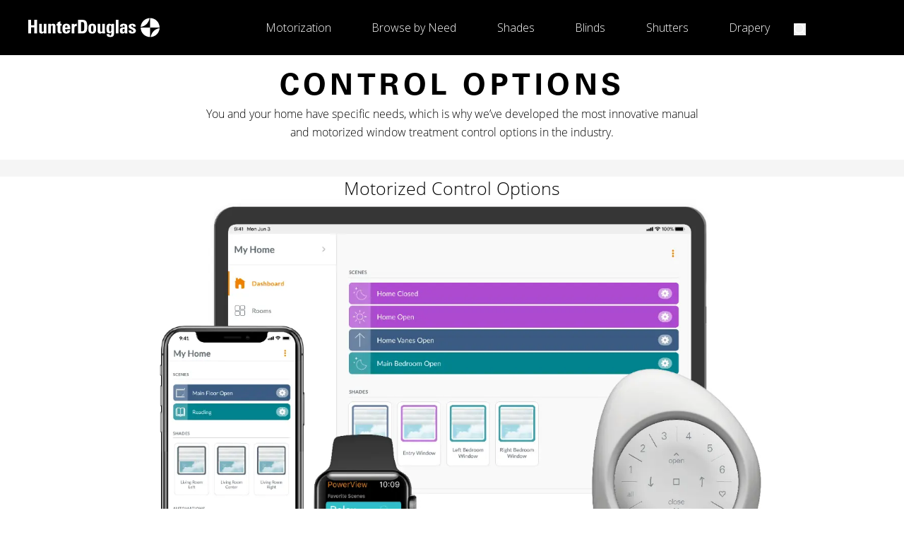

--- FILE ---
content_type: text/html; charset=utf-8
request_url: https://www.hunterdouglas.com/operating-systems
body_size: 25878
content:
<!DOCTYPE html><html lang="en"><head><meta charSet="utf-8"/><meta name="viewport" content="width=device-width, initial-scale=1"/><link rel="preload" as="image" href="https://content.hunterdouglas.com/is/content/hdconsumer/logo-stacked-icon" fetchPriority="auto"/><link rel="stylesheet" href="/_next/static/css/3ad021d45450485c.css?dpl=dpl_2We3wRHuGTW3DU91S5oGsQxugiy5" data-precedence="next"/><link rel="stylesheet" href="/_next/static/css/e2c436fd740d88d7.css?dpl=dpl_2We3wRHuGTW3DU91S5oGsQxugiy5" data-precedence="next"/><link rel="stylesheet" href="/_next/static/css/8de8f3c5bd4225e7.css?dpl=dpl_2We3wRHuGTW3DU91S5oGsQxugiy5" data-precedence="next"/><link rel="preload" as="script" fetchPriority="low" href="/_next/static/chunks/webpack-ffff94912fd61ed0.js?dpl=dpl_2We3wRHuGTW3DU91S5oGsQxugiy5"/><script src="/_next/static/chunks/c7879cf7-9feafa87d60caa99.js?dpl=dpl_2We3wRHuGTW3DU91S5oGsQxugiy5" async=""></script><script src="/_next/static/chunks/3131-b791457d0dc06591.js?dpl=dpl_2We3wRHuGTW3DU91S5oGsQxugiy5" async=""></script><script src="/_next/static/chunks/main-app-6f66ab4c6958425d.js?dpl=dpl_2We3wRHuGTW3DU91S5oGsQxugiy5" async=""></script><script src="/_next/static/chunks/3095-be84b7a6144b8676.js?dpl=dpl_2We3wRHuGTW3DU91S5oGsQxugiy5" async=""></script><script src="/_next/static/chunks/3073-c3e96cca4a6093b1.js?dpl=dpl_2We3wRHuGTW3DU91S5oGsQxugiy5" async=""></script><script src="/_next/static/chunks/4898-9ad9c11a697837fa.js?dpl=dpl_2We3wRHuGTW3DU91S5oGsQxugiy5" async=""></script><script src="/_next/static/chunks/343-8f9119b9bd5c732c.js?dpl=dpl_2We3wRHuGTW3DU91S5oGsQxugiy5" async=""></script><script src="/_next/static/chunks/7049-37126fcd7c290470.js?dpl=dpl_2We3wRHuGTW3DU91S5oGsQxugiy5" async=""></script><script src="/_next/static/chunks/7965-357c087779d24af2.js?dpl=dpl_2We3wRHuGTW3DU91S5oGsQxugiy5" async=""></script><script src="/_next/static/chunks/6753-8ca6122492b5ea7c.js?dpl=dpl_2We3wRHuGTW3DU91S5oGsQxugiy5" async=""></script><script src="/_next/static/chunks/app/institutional/%5Bslug%5D/page-5cf44dfaa328ba8c.js?dpl=dpl_2We3wRHuGTW3DU91S5oGsQxugiy5" async=""></script><script src="/_next/static/chunks/3574-8b595e9c6f3a5107.js?dpl=dpl_2We3wRHuGTW3DU91S5oGsQxugiy5" async=""></script><script src="/_next/static/chunks/app/layout-6ad0c47a1face93b.js?dpl=dpl_2We3wRHuGTW3DU91S5oGsQxugiy5" async=""></script><link rel="preload" href="https://cdn-cookieyes.com/client_data/8e2e97a909d470df29ee4d1b/script.js" as="script"/><link rel="preload" href="https://cdn.seersco.com/banners/18342/19459/cb.js" as="script"/><meta name="next-size-adjust" content=""/><link rel="preconnect" href="https://dev.visualwebsiteoptimizer.com"/><meta name="format-detection" content="telephone=no"/><meta property="og:url" content="https://www.hunterdouglas.com/institutional/operating-systems"/><meta property="og:site_name" content="Hunter Douglas"/><meta property="og:locale" content="en_US"/><meta property="og:type" content="website"/><meta name="twitter:card" content="summary_large_image"/><meta name="twitter:site" content="@hunterdouglas"/><link rel="icon" href="/favicon.ico" type="image/x-icon" sizes="16x16"/><script>(self.__next_s=self.__next_s||[]).push(["https://cdn-cookieyes.com/client_data/8e2e97a909d470df29ee4d1b/script.js",{"id":"cookieYesCode"}])</script><script id="vwoCode">
        window._vwo_code ||
        (function () {
          var account_id = 279503,
            version = 2.1,
            settings_tolerance = 2000,
            hide_element = "body",
            hide_element_style =
              "opacity:0 !important;filter:alpha(opacity=0) !important;background:none !important",
            /* DO NOT EDIT BELOW THIS LINE */
            f = false,
            w = window,
            d = document,
            v = d.querySelector("#vwoCode"),
            cK = "_vwo_" + account_id + "_settings",
            cc = {};
          try {
            var c = JSON.parse(
              localStorage.getItem("_vwo_" + account_id + "_config")
            );
            cc = c && typeof c === "object" ? c : {};
          } catch (e) {}
          var stT = cc.stT === "session" ? w.sessionStorage : w.localStorage;
          code = {
            use_existing_jquery: function () {
              return typeof use_existing_jquery !== "undefined"
                ? use_existing_jquery
                : undefined;
            },
            library_tolerance: function () {
              return typeof library_tolerance !== "undefined"
                ? library_tolerance
                : undefined;
            },
            settings_tolerance: function () {
              return cc.sT || settings_tolerance;
            },
            hide_element_style: function () {
              return "{" + (cc.hES || hide_element_style) + "}";
            },
            hide_element: function () {
              if (performance.getEntriesByName("first-contentful-paint")[0]) {
                return "";
              }
              return typeof cc.hE === "string" ? cc.hE : hide_element;
            },
            getVersion: function () {
              return version;
            },
            finish: function (e) {
              if (!f) {
                f = true;
                var t = d.getElementById("_vis_opt_path_hides");
                if (t) t.parentNode.removeChild(t);
                if (e)
                  new Image().src =
                    "https://dev.visualwebsiteoptimizer.com/ee.gif?a=" +
                    account_id +
                    e;
              }
            },
            finished: function () {
              return f;
            },
            addScript: function (e) {
              var t = d.createElement("script");
              t.type = "text/javascript";
              if (e.src) {
                t.src = e.src;
              } else {
                t.text = e.text;
              }
              d.getElementsByTagName("head")[0].appendChild(t);
            },
            load: function (e, t) {
              var i = this.getSettings(),
                n = d.createElement("script"),
                r = this;
              t = t || {};
              if (i) {
                n.textContent = i;
                d.getElementsByTagName("head")[0].appendChild(n);
                if (!w.VWO || VWO.caE) {
                  stT.removeItem(cK);
                  r.load(e);
                }
              } else {
                var o = new XMLHttpRequest();
                o.open("GET", e, true);
                o.withCredentials = !t.dSC;
                o.responseType = t.responseType || "text";
                o.onload = function () {
                  if (t.onloadCb) {
                    return t.onloadCb(o, e);
                  }
                  if (o.status === 200) {
                    _vwo_code.addScript({ text: o.responseText });
                  } else {
                    _vwo_code.finish("&e=loading_failure:" + e);
                  }
                };
                o.onerror = function () {
                  if (t.onerrorCb) {
                    return t.onerrorCb(e);
                  }
                  _vwo_code.finish("&e=loading_failure:" + e);
                };
                o.send();
              }
            },
            getSettings: function () {
              try {
                var e = stT.getItem(cK);
                if (!e) {
                  return;
                }
                e = JSON.parse(e);
                if (Date.now() > e.e) {
                  stT.removeItem(cK);
                  return;
                }
                return e.s;
              } catch (e) {
                return;
              }
            },
            init: function () {
              if (d.URL.indexOf("__vwo_disable__") > -1) return;
              var e = this.settings_tolerance();
              w._vwo_settings_timer = setTimeout(function () {
                _vwo_code.finish();
                stT.removeItem(cK);
              }, e);
              var t;
              if (this.hide_element() !== "body") {
                t = d.createElement("style");
                var i = this.hide_element(),
                  n = i ? i + this.hide_element_style() : "",
                  r = d.getElementsByTagName("head")[0];
                t.setAttribute("id", "_vis_opt_path_hides");
                v && t.setAttribute("nonce", v.nonce);
                t.setAttribute("type", "text/css");
                if (t.styleSheet) t.styleSheet.cssText = n;
                else t.appendChild(d.createTextNode(n));
                r.appendChild(t);
              } else {
                t = d.getElementsByTagName("head")[0];
                var n = d.createElement("div");
                n.style.cssText =
                  "z-index: 2147483647 !important;position: fixed !important;left: 0 !important;top: 0 !important;width: 100% !important;height: 100% !important;background: white !important;";
                n.setAttribute("id", "_vis_opt_path_hides");
                n.classList.add("_vis_hide_layer");
                t.parentNode.insertBefore(n, t.nextSibling);
              }
              var o =
                "https://dev.visualwebsiteoptimizer.com/j.php?a=" +
                account_id +
                "&u=" +
                encodeURIComponent(d.URL) +
                "&vn=" +
                version;
              if (w.location.search.indexOf("_vwo_xhr") !== -1) {
                this.addScript({ src: o });
              } else {
                this.load(o + "&x=true");
              }
            },
          };
          w._vwo_code = code;
          code.init();
        })();

        </script><script src="/_next/static/chunks/polyfills-42372ed130431b0a.js?dpl=dpl_2We3wRHuGTW3DU91S5oGsQxugiy5" noModule=""></script></head><body class="__variable_84dd2d __variable_d73ca2 __variable_69c3dc __variable_81088f __variable_b4c4df __variable_a2899f"><div hidden=""><!--$--><!--/$--></div><iframe style="display:none;visibility:hidden" src="https://www.googletagmanager.com/ns.html?id=GTM-MPTCR43" height="0" width="0"></iframe><header class="flex min-h-16 min-[361px]:justify-center lg:min-h-[78px]"><div class="header__container fixed z-[899] hidden min-h-[78px] w-full max-w-[1940px] items-center justify-between bg-black px-10 lg:flex"><a class="header__logo flex h-full min-h-[78px] items-center gap-1 place-self-start" aria-label="home-link" href="/"><img alt="Hunter Douglas Logo Horizontal" loading="lazy" width="186" height="28" decoding="async" data-nimg="1" class="h-7" style="color:transparent" src="https://cdn.sanity.io/images/e1syw5oe/~production/5370110db90fa9423de56d031a77355b3adf9bab-181x27.svg"/></a><!--$?--><template id="B:0"></template><style data-emotion="css 17p8h3i animation-c7515d">.css-17p8h3i{display:block;background-color:rgba(0, 0, 0, 0.11);height:1.2em;-webkit-animation:animation-c7515d 2s ease-in-out 0.5s infinite;animation:animation-c7515d 2s ease-in-out 0.5s infinite;display:-webkit-box;display:-webkit-flex;display:-ms-flexbox;display:flex;background-color:#616161;width:100%;height:36px;}@-webkit-keyframes animation-c7515d{0%{opacity:1;}50%{opacity:0.4;}100%{opacity:1;}}@keyframes animation-c7515d{0%{opacity:1;}50%{opacity:0.4;}100%{opacity:1;}}</style><div class="MuiSkeleton-root MuiSkeleton-rectangular MuiSkeleton-pulse css-17p8h3i"></div><!--/$--></div><div class="header__container-mobile fixed z-[899] flex h-[64px] w-full items-center bg-black py-3 transition-all duration-500 lg:hidden justify-between pl-4 pr-3" role="banner"><button class="h-6 w-6 justify-self-start p-0 text-white" aria-label="Open menu drawer"><svg xmlns="http://www.w3.org/2000/svg" fill="#fff" width="25" height="25" role="img"><path d="M16.5 1H.5A.5.5 0 0 1 0 .5.5.5 0 0 1 .5 0h16a.5.5 0 0 1 .5.5.5.5 0 0 1-.5.5z" data-name="Line 338"></path><path d="M10.582 7H.5a.5.5 0 0 1-.5-.5.5.5 0 0 1 .5-.5h10.559a1.841 1.841 0 0 0-.293.473 3.057 3.057 0 0 0-.184.527z" data-name="Path 1657"></path><path d="M11.688 13H.5a.5.5 0 0 1-.5-.5.5.5 0 0 1 .5-.5h10.455c.141.225.107.266.268.5a2.606 2.606 0 0 0 .465.5z" data-name="Line 340"></path><path d="M17.001 3.499a5.5 5.5 0 1 1-5.5 5.5 5.5 5.5 0 0 1 5.5-5.5zm0 1.2a4.3 4.3 0 1 0 4.3 4.3 4.3 4.3 0 0 0-4.3-4.3" data-name="Path 1617"></path><path fill="none" stroke="#fff" stroke-linecap="round" stroke-width="1.2" d="m20.5 12.498 4 4" data-name="Line 341"></path></svg></button><style data-emotion="css 14yoxd">.css-14yoxd{z-index:1200;}</style><a class="header__logo flex h-10 flex-col items-center gap-1 absolute left-1/2 top-1/2 -translate-x-1/2 -translate-y-1/2" aria-label="Return to home page" href="/"><img alt="Hunter Douglas Logo Stacked" loading="lazy" width="28" height="28" decoding="async" data-nimg="1" class="h-7" style="color:transparent" src="https://cdn.sanity.io/images/e1syw5oe/~production/83110b734f04ffa0def03b39194e17fdf2097874-25x25.svg"/><img alt="Hunter Douglas Logo Stacked text" loading="lazy" width="70" height="12" decoding="async" data-nimg="1" class="h-3" style="color:transparent" src="https://cdn.sanity.io/images/e1syw5oe/~production/de03226b9d0d7b201a017bcd763f6a7ff66c83a9-65x11.svg"/></a><div class="header__dealer-locator--container justify-self-end text-white"><form class="w-full"></form></div></div></header><main class="mb-6 flex min-h-screen w-full flex-col justify-start"><div id="institutional-page-start-modules"></div><style data-emotion="css lmw44u">.css-lmw44u{width:100%;background-color:#ffffff;}@media (min-width:0px){.css-lmw44u{height:24px;}}@media (min-width:480px){.css-lmw44u{height:24px;}}</style><section class="MuiBox-root css-lmw44u" aria-label="Separator section"></section><div class="mx-6 lg:mx-[286px] "><style data-emotion="css 10sht5g">.css-10sht5g{margin:0;font-family:var(--font-open-sans-light);font-weight:400;font-size:.875rem;line-height:1.3125rem;letter-spacing:0;}@media (min-width:1240px){.css-10sht5g{font-size:1rem;line-height:1.625rem;}}</style><p class="MuiTypography-root MuiTypography-body1 css-10sht5g"><span class="block text-center"></span></p><style data-emotion="css pesu97">.css-pesu97{margin:0;font-family:var(--font-univers);font-weight:bold;font-size:1.25rem;line-height:1.5rem;letter-spacing:2.6px;text-transform:uppercase;}@media (min-width:1240px){.css-pesu97{letter-spacing:5.46px;font-size:2.625rem;line-height:2.875rem;}}</style><h1 class="MuiTypography-root MuiTypography-h1 my-4 css-pesu97"><span class="block text-center">Control Options</span></h1><p class="MuiTypography-root MuiTypography-body1 css-10sht5g"><span class="block text-center">You and your home have specific needs, which is why we’ve developed the most innovative manual and motorized window treatment control options in the industry.</span></p><p class="MuiTypography-root MuiTypography-body1 css-10sht5g"><br/></p></div><style data-emotion="css w2vd07">.css-w2vd07{width:100%;background-color:#f5f5f5;}@media (min-width:0px){.css-w2vd07{height:24px;}}@media (min-width:480px){.css-w2vd07{height:24px;}}</style><section class="MuiBox-root css-w2vd07" aria-label="Separator section"></section><div class="mx-6 lg:mx-[286px] "><style data-emotion="css 1k6g72n">.css-1k6g72n{margin:0;font-family:var(--font-open-sans-light);font-weight:inherit;font-size:1.065rem;line-height:1.375rem;letter-spacing:0;word-wrap:break-word;margin:0;overflow:visible;}@media (min-width:1240px){.css-1k6g72n{font-size:1.5625rem;line-height:2rem;}}</style><h3 class="MuiTypography-root MuiTypography-h3 my-4 css-1k6g72n"><span class="block text-center">Motorized Control Options</span></h3></div><div aria-label="Hero Image" class="lg:mx-[180px]"><picture><source media="(min-width: 1025px)" srcSet="https://cdn.sanity.io/images/e1syw5oe/~production/3ade7d591e8e64bc877d05058410dcd7981adc8c-1280x953.png?auto=format"/><source media="(min-width: 768px)" srcSet="https://cdn.sanity.io/images/e1syw5oe/~production/3ade7d591e8e64bc877d05058410dcd7981adc8c-1280x953.png?auto=format"/><source media="(min-width: 425px)" srcSet="https://cdn.sanity.io/images/e1syw5oe/~production/3ade7d591e8e64bc877d05058410dcd7981adc8c-1280x953.png?auto=format"/><source media="(min-width: 375px)" srcSet="https://cdn.sanity.io/images/e1syw5oe/~production/3ade7d591e8e64bc877d05058410dcd7981adc8c-1280x953.png?auto=format"/><img alt="motorized options" loading="lazy" width="500" height="300" decoding="async" data-nimg="1" class="w-full object-cover" style="color:transparent" src="https://cdn.sanity.io/images/e1syw5oe/~production/3ade7d591e8e64bc877d05058410dcd7981adc8c-1280x953.png?auto=format"/></picture></div><div class="mx-6 lg:mx-[286px] "><p class="MuiTypography-root MuiTypography-body1 css-10sht5g"><a rel="noreferrer noopener" target="_blank" class="underline  " href="https://www.hunterdouglas.com/operating-systems/motorized"><span class="block text-center">Explore Motorized Control Options</span></a><br/></p></div><div class="mx-6 lg:mx-[286px] "><h3 class="MuiTypography-root MuiTypography-h3 my-4 css-1k6g72n"><span class="block text-center">Manual Control Options</span></h3><p class="MuiTypography-root MuiTypography-body1 css-10sht5g"><a rel="noreferrer noopener" target="_blank" class="underline  " href="https://www.hunterdouglas.com/operating-systems/manual"><span class="block text-center">Explore Manual Control Options</span></a></p><br/><br/></div><section class="MuiBox-root css-w2vd07" aria-label="Separator section"></section><div class="mx-6 lg:mx-[286px] "><h3 class="MuiTypography-root MuiTypography-h3 my-4 css-1k6g72n"><span class="block text-center">Looking For A Specific Control Option?</span></h3></div><div class="mx-6 lg:mx-[286px] "><h3 class="MuiTypography-root MuiTypography-h3 my-4 css-1k6g72n"><span class="block text-center">Motorized Control Options</span></h3><p class="MuiTypography-root MuiTypography-body1 css-10sht5g"><span class="block text-left"><span class="block text-center"><span style="text-decoration:underline"></span></span></span></p><p class="MuiTypography-root MuiTypography-body1 css-10sht5g"><span class="block text-center"><a rel="noreferrer noopener" target="_blank" class="underline  " href="https://www.hunterdouglas.com/operating-systems/motorized/powerview"><span style="text-decoration:underline">PowerView<sup>®</sup></span></a> <a rel="noreferrer noopener" target="_blank" class="underline  " href="https://www.hunterdouglas.com/operating-systems/motorized/powerview"><span style="text-decoration:underline">Automation</span></a></span></p><p class="MuiTypography-root MuiTypography-body1 css-10sht5g"><span class="block text-center"><a rel="noreferrer noopener" target="_blank" class="underline  " href="https://www.hunterdouglas.com/operating-systems/motorized/softtouch-motorization"><span style="text-decoration:underline">SoftTouch<sup>®</sup></span></a> <a rel="noreferrer noopener" target="_blank" class="underline  " href="https://www.hunterdouglas.com/operating-systems/motorized/softtouch-motorization"><span style="text-decoration:underline">Motorization</span></a></span></p><p class="MuiTypography-root MuiTypography-body1 css-10sht5g"><span class="block text-center"><a rel="noreferrer noopener" target="_blank" class="underline  " href="https://www.hunterdouglas.com/operating-systems/motorized/carole-motorization"><span style="text-decoration:underline">Carole Fabrics<sup>™</sup> Motorization</span></a></span></p><p class="MuiTypography-root MuiTypography-body1 css-10sht5g"><span class="block text-center"><br/></span></p></div><div class="mx-6 lg:mx-[286px] "><h3 class="MuiTypography-root MuiTypography-h3 my-4 css-1k6g72n"><span class="block text-center">Manual Control Options</span></h3><p class="MuiTypography-root MuiTypography-body1 css-10sht5g"><span class="block text-center"><a rel="noreferrer noopener" target="_blank" class="underline  " href="https://www.hunterdouglas.com/operating-systems/manual/ultraglide"><span style="text-decoration:underline">UltraGlide<sup>®</sup></span></a> <a rel="noreferrer noopener" target="_blank" class="underline  " href="https://www.hunterdouglas.com/operating-systems/manual/ultraglide"><span style="text-decoration:underline">Cord</span></a></span></p><p class="MuiTypography-root MuiTypography-body1 css-10sht5g"><span class="block text-center"><a rel="noreferrer noopener" target="_blank" class="underline  " href="https://www.hunterdouglas.com/operating-systems/manual/easyrise"><span style="text-decoration:underline">EasyRise</span></a><sup>™</sup></span></p><p class="MuiTypography-root MuiTypography-body1 css-10sht5g"><span class="block text-center"><a rel="noreferrer noopener" target="_blank" class="underline  " href="https://www.hunterdouglas.com/operating-systems/manual/ultraglide"><span style="text-decoration:underline">UltraGlide<sup>®</sup></span></a> <a rel="noreferrer noopener" target="_blank" class="underline  " href="https://www.hunterdouglas.com/operating-systems/manual/ultraglide"><span style="text-decoration:underline">Wand</span></a></span></p><p class="MuiTypography-root MuiTypography-body1 css-10sht5g"><span class="block text-center"><a rel="noreferrer noopener" target="_blank" class="underline  " href="https://www.hunterdouglas.com/operating-systems/manual/literise-cordless"><span style="text-decoration:underline">LiteRise</span></a><a rel="noreferrer noopener" target="_blank" class="underline  " href="https://www.hunterdouglas.com/operating-systems/manual/literise-cordless"><sup>®</sup></a></span></p><p class="MuiTypography-root MuiTypography-body1 css-10sht5g"><span class="block text-center"><a rel="noreferrer noopener" target="_blank" class="underline  " href="https://www.hunterdouglas.com/operating-systems/manual/simplelift-cordless"><span style="text-decoration:underline">SimpleLift</span></a>™</span></p><p class="MuiTypography-root MuiTypography-body1 css-10sht5g"><a rel="noreferrer noopener" target="_blank" class="underline  " href="https://www.hunterdouglas.com/operating-systems/manual/cordless-lifting-system"><span class="block text-center"><span style="text-decoration:underline">Cordless Lifting System</span></span></a></p><p class="MuiTypography-root MuiTypography-body1 css-10sht5g"><span class="block text-center"><a rel="noreferrer noopener" target="_blank" class="underline  " href="https://www.hunterdouglas.com/operating-systems/manual/vertical-blinds-chain-cord"><span style="text-decoration:underline">Cord and Chain</span></a></span></p><p class="MuiTypography-root MuiTypography-body1 css-10sht5g"><span class="block text-center"><a rel="noreferrer noopener" target="_blank" class="underline  " href="https://www.hunterdouglas.com/operating-systems/manual/cordlock-operation"><span style="text-decoration:underline">Standard Cordlock</span></a></span></p><p class="MuiTypography-root MuiTypography-body1 css-10sht5g"><a rel="noreferrer noopener" target="_blank" class="underline  " href="https://www.hunterdouglas.com/operating-systems/manual/shutters-tilt-bar"><span class="block text-center"><span style="text-decoration:underline">Front Tilt Bar</span></span></a></p><p class="MuiTypography-root MuiTypography-body1 css-10sht5g"><span class="block text-center"><a rel="noreferrer noopener" target="_blank" class="underline  " href="https://www.hunterdouglas.com/operating-systems/manual/truview-shutter-tilt-bar"><span style="text-decoration:underline">TruView<sup>™</sup></span></a> <a rel="noreferrer noopener" target="_blank" class="underline  " href="https://www.hunterdouglas.com/operating-systems/manual/truview-shutter-tilt-bar"><span style="text-decoration:underline">Rear Tilt</span></a></span></p><p class="MuiTypography-root MuiTypography-body1 css-10sht5g"><span class="block text-center"><a rel="noreferrer noopener" target="_blank" class="underline  " href="https://www.hunterdouglas.com/operating-systems/manual/lantana-hidden-gear"><span style="text-decoration:underline">HiddenTilt</span></a><sup>™</sup></span></p><p class="MuiTypography-root MuiTypography-body1 css-10sht5g"><a rel="noreferrer noopener" target="_blank" class="underline  " href="https://www.hunterdouglas.com/operating-systems/manual/clutch-operated-continuous-loop"><span class="block text-center"><span style="text-decoration:underline">Continuous Cord Loop</span></span></a></p><p class="MuiTypography-root MuiTypography-body1 css-10sht5g"><a rel="noreferrer noopener" target="_blank" class="underline  " href="https://www.hunterdouglas.com/operating-systems/manual/bi-fold-track"><span class="block text-center"><span style="text-decoration:underline">Bi-Fold Track</span></span></a></p><p class="MuiTypography-root MuiTypography-body1 css-10sht5g"><a rel="noreferrer noopener" target="_blank" class="underline  " href="https://www.hunterdouglas.com/operating-systems/manual/bypass-track"><span class="block text-center"><span style="text-decoration:underline">Bypass Track</span></span></a></p><p class="MuiTypography-root MuiTypography-body1 css-10sht5g"><span class="block text-center"><a rel="noreferrer noopener" target="_blank" class="underline  " href="https://www.hunterdouglas.com/operating-systems/manual/simplicity"><span style="text-decoration:underline">Simplicity<sup>™</sup></span></a> <a rel="noreferrer noopener" target="_blank" class="underline  " href="https://www.hunterdouglas.com/operating-systems/manual/simplicity"><span style="text-decoration:underline">Skylight System</span></a></span></p><p class="MuiTypography-root MuiTypography-body1 css-10sht5g"><span class="block text-center"><a rel="noreferrer noopener" target="_blank" class="underline  " href="https://www.hunterdouglas.com/operating-systems/manual/cord-control"><span style="text-decoration:underline">Cord Control</span></a></span></p><p class="MuiTypography-root MuiTypography-body1 css-10sht5g"><a rel="noreferrer noopener" target="_blank" class="underline  " href="https://www.hunterdouglas.com/operating-systems/manual/hinged-shutter-panels"><span class="block text-center"><span style="text-decoration:underline">Standard Hinged Panels</span></span></a></p><p class="MuiTypography-root MuiTypography-body1 css-10sht5g"><a rel="noreferrer noopener" target="_blank" class="underline  " href="https://www.hunterdouglas.com/operating-systems/manual/wand-control"><span class="block text-center"><span style="text-decoration:underline">Wand Control</span></span></a></p><p class="MuiTypography-root MuiTypography-body1 css-10sht5g"><span class="block text-center"><a rel="noreferrer noopener" target="_blank" class="underline  " href="https://www.hunterdouglas.com/operating-systems/manual/permassure-safety-wand"><span style="text-decoration:underline">PermAssure<sup>®</sup></span></a> <a rel="noreferrer noopener" target="_blank" class="underline  " href="https://www.hunterdouglas.com/operating-systems/manual/permassure-safety-wand"><span style="text-decoration:underline">Safety Wand</span></a></span></p><p class="MuiTypography-root MuiTypography-body1 css-10sht5g"><a rel="noreferrer noopener" target="_blank" class="underline  " href="https://www.hunterdouglas.com/operating-systems/manual/combination-wand-cord-control"><span class="block text-center"><span style="text-decoration:underline">Combination Wand/Cord Control</span></span></a></p><p class="MuiTypography-root MuiTypography-body1 css-10sht5g"><a rel="noreferrer noopener" target="_blank" class="underline  " href="https://www.hunterdouglas.com/operating-systems/manual/traveling-wand"><span class="block text-center"><span style="text-decoration:underline">Traveling Wand</span></span></a></p><p class="MuiTypography-root MuiTypography-body1 css-10sht5g"><span class="block text-center"><a rel="noreferrer noopener" target="_blank" class="underline  " href="https://www.hunterdouglas.com/operating-systems/manual/cord-and-wand"><span style="text-decoration:underline">Cord and Wand</span></a></span></p><p class="MuiTypography-root MuiTypography-body1 css-10sht5g"><a rel="noreferrer noopener" target="_blank" class="underline  " href="https://www.hunterdouglas.com/operating-systems/manual/cordless-spring-assist"><span class="block text-center"><span style="text-decoration:underline">Cordless Spring-Assist</span></span></a></p></div><div id="institutional-page-end-modules"></div></main><!--$--><!--/$--><footer class="mx-6 mb-10 pb-0 pt-8 lg:mx-9 lg:pt-9"><div class="footer-separator mb-10 lg:mb-0  w-full"><div class="mx-6 h-1 bg-black/80"></div></div><section class="  flex w-full items-center text-nowrap font-light" data-testid="pre-footer"><div class="grid w-full gap-12 px-4 md:px-8 lg:px-28.5 py-10 grid-cols-1 md:grid-cols-2 justify-items-center lg:flex lg:flex-wrap lg:items-center lg:justify-center"><a class=" flex flex-col items-center last:mr-0 hover:underline md:basis-1/4 lg:basis-auto" target="_blank" aria-label="Customer Support" title="Customer Support" href="https://help.hunterdouglas.com/"><picture><source media="(min-width: 1025px)" srcSet="https://cdn.sanity.io/images/e1syw5oe/~production/ced7639700658a69da961c1e321acbabeabf057a-41x41.svg?auto=format"/><source media="(min-width: 768px)" srcSet="https://cdn.sanity.io/images/e1syw5oe/~production/ced7639700658a69da961c1e321acbabeabf057a-41x41.svg?auto=format"/><source media="(min-width: 425px)" srcSet="https://cdn.sanity.io/images/e1syw5oe/~production/ced7639700658a69da961c1e321acbabeabf057a-41x41.svg?auto=format"/><source media="(min-width: 375px)" srcSet="https://cdn.sanity.io/images/e1syw5oe/~production/ced7639700658a69da961c1e321acbabeabf057a-41x41.svg?auto=format"/><img alt="Customer Support" loading="lazy" width="35" height="35" decoding="async" data-nimg="1" class="mb-2 max-h-10 max-w-10" style="color:transparent" src="https://cdn.sanity.io/images/e1syw5oe/~production/ced7639700658a69da961c1e321acbabeabf057a-41x41.svg?auto=format"/></picture>Customer Support</a><a class=" flex flex-col items-center last:mr-0 hover:underline md:basis-1/4 lg:basis-auto" target="_self" aria-label="Find Inspiration" title="Find Inspiration" href="/stories"><picture><source media="(min-width: 1025px)" srcSet="https://cdn.sanity.io/images/e1syw5oe/~production/0651749c06244e3cb7009f8e9c2e8f2839c5be46-41x41.svg?auto=format"/><source media="(min-width: 768px)" srcSet="https://cdn.sanity.io/images/e1syw5oe/~production/0651749c06244e3cb7009f8e9c2e8f2839c5be46-41x41.svg?auto=format"/><source media="(min-width: 425px)" srcSet="https://cdn.sanity.io/images/e1syw5oe/~production/0651749c06244e3cb7009f8e9c2e8f2839c5be46-41x41.svg?auto=format"/><source media="(min-width: 375px)" srcSet="https://cdn.sanity.io/images/e1syw5oe/~production/0651749c06244e3cb7009f8e9c2e8f2839c5be46-41x41.svg?auto=format"/><img alt="Find Inspiration" loading="lazy" width="35" height="35" decoding="async" data-nimg="1" class="mb-2 max-h-10 max-w-10" style="color:transparent" src="https://cdn.sanity.io/images/e1syw5oe/~production/0651749c06244e3cb7009f8e9c2e8f2839c5be46-41x41.svg?auto=format"/></picture>Find Inspiration</a></div></section><section data-testid="desktop-footer-links" class="hidden border-t-[0.5px] border-mediumGray pt-10 lg:flex"><div class="w-1/5 pr-10"><span class="text-sm font-semibold leading-5">Customer Support</span><ul><li><a class="text-sm leading-5 text-darkGray hover:underline" target="_blank" aria-label="General Assistance" href="https://help.hunterdouglas.com">General Assistance</a></li><li><a class="text-sm leading-5 text-darkGray hover:underline" target="_blank" aria-label="Frequently Asked Questions" href="https://help.hunterdouglas.com/hc/en-us/categories/39191091693076-FAQs ">Frequently Asked Questions</a></li><li><a class="text-sm leading-5 text-darkGray hover:underline" target="_blank" aria-label="Warranty Registration" href="https://register.hunterdouglas.com/">Warranty Registration</a></li><li><a class="text-sm leading-5 text-darkGray hover:underline" target="_blank" aria-label="Rebate Status" href="https://hunterdouglas.rediservice.com/">Rebate Status</a></li><li><a class="text-sm leading-5 text-darkGray hover:underline" target="_blank" aria-label="Replacement Parts" href="https://parts.hunterdouglas.com/s/">Replacement Parts</a></li><li><a class="text-sm leading-5 text-darkGray hover:underline" target="_self" aria-label="Website Accessibility" href="/accessibility-statement">Website Accessibility</a></li></ul></div><div class="w-1/5 pr-10"><span class="text-sm font-semibold leading-5">Partner With Us</span><ul><li><a class="text-sm leading-5 text-darkGray hover:underline" target="_self" aria-label="Custom Integrator Program" href="/custom-integrator-program">Custom Integrator Program</a></li><li><a class="text-sm leading-5 text-darkGray hover:underline" target="_self" aria-label="Installer Program" href="/become-an-installer">Installer Program</a></li><li><a class="text-sm leading-5 text-darkGray hover:underline" target="_self" aria-label="Dealer Program" href="/become-a-dealer">Dealer Program</a></li><li><a class="text-sm leading-5 text-darkGray hover:underline" target="_blank" aria-label="Dealer Login" href="https://thelink.hunterdouglas.com/s/">Dealer Login</a></li></ul></div><div class="w-1/5 pr-10"><span class="text-sm font-semibold leading-5">About Us</span><ul><li><a class="text-sm leading-5 text-darkGray hover:underline" target="_self" aria-label="Ethics &amp; Compliance" href="/ethics-compliance">Ethics &amp; Compliance</a></li><li><a class="text-sm leading-5 text-darkGray hover:underline" target="_self" aria-label="California Transparency" href="/california-transparency-in-supply-chains-act">California Transparency</a></li><li><a class="text-sm leading-5 text-darkGray hover:underline" target="_blank" aria-label="Hunter Douglas Global" href="https://www.hunterdouglasgroup.com/">Hunter Douglas Global</a></li><li><a class="text-sm leading-5 text-darkGray hover:underline" target="_blank" aria-label="Hunter Douglas Architectural" href="https://www.hunterdouglasarchitectural.com/home/index.jsp">Hunter Douglas Architectural</a></li><li><a class="text-sm leading-5 text-darkGray hover:underline" target="_blank" aria-label="Careers" href="https://jobs.hunterdouglas.com/?divisions=Hunter+Douglas">Careers</a></li></ul></div><div class="w-1/5 pr-10"><span class="text-sm font-semibold leading-5">Essential Resources</span><ul><li><a class="text-sm leading-5 text-darkGray hover:underline" target="_self" aria-label="Child Safety" href="/child-safety">Child Safety</a></li><li><a class="text-sm leading-5 text-darkGray hover:underline" target="_self" aria-label="Light Control &amp; Privacy" href="/privacy-light-control">Light Control &amp; Privacy</a></li><li><a class="text-sm leading-5 text-darkGray hover:underline" target="_self" aria-label="Energy Efficiency" href="/energy-efficiency">Energy Efficiency</a></li><li><a class="text-sm leading-5 text-darkGray hover:underline" target="_self" aria-label="Free Design Guide" href="/window-treatment-catalog">Free Design Guide</a></li><li><a class="text-sm leading-5 text-darkGray hover:underline" target="_blank" aria-label="PowerView ® Automation App for iOS" href="https://apps.apple.com/us/app/powerview-app/id1009384826">PowerView ® Automation App for iOS</a></li></ul></div><div class="w-1/5 pr-10"><span class="text-sm font-semibold leading-5">In The News</span><ul><li><a class="text-sm leading-5 text-darkGray hover:underline" target="_self" aria-label="Press Releases" href="/stories/press-releases">Press Releases</a></li><li><a class="text-sm leading-5 text-darkGray hover:underline" target="_self" aria-label="Showhomes &amp; Events" href="/stories/showhomes-and-events">Showhomes &amp; Events</a></li></ul></div></section><section data-testid="mobile-footer-links" class="flex flex-col gap-6 border-t-[0.5px] border-mediumGray pt-10 lg:hidden"><style data-emotion="css 1im1w2i">.css-1im1w2i{position:relative;-webkit-transition:margin 150ms cubic-bezier(0.4, 0, 0.2, 1) 0ms;transition:margin 150ms cubic-bezier(0.4, 0, 0.2, 1) 0ms;overflow-anchor:none;border-radius:0;box-shadow:none;width:100%;}.css-1im1w2i::before{position:absolute;left:0;top:-1px;right:0;height:1px;content:"";opacity:1;background-color:rgba(0, 0, 0, 0.12);-webkit-transition:opacity 150ms cubic-bezier(0.4, 0, 0.2, 1) 0ms,background-color 150ms cubic-bezier(0.4, 0, 0.2, 1) 0ms;transition:opacity 150ms cubic-bezier(0.4, 0, 0.2, 1) 0ms,background-color 150ms cubic-bezier(0.4, 0, 0.2, 1) 0ms;}.css-1im1w2i:first-of-type::before{display:none;}.css-1im1w2i.Mui-expanded::before{opacity:0;}.css-1im1w2i.Mui-expanded:first-of-type{margin-top:0;}.css-1im1w2i.Mui-expanded:last-of-type{margin-bottom:0;}.css-1im1w2i.Mui-expanded+.css-1im1w2i.Mui-expanded::before{display:none;}.css-1im1w2i.Mui-disabled{background-color:rgba(0, 0, 0, 0.12);}.css-1im1w2i:first-of-type{border-top-left-radius:4px;border-top-right-radius:4px;}.css-1im1w2i:last-of-type{border-bottom-left-radius:4px;border-bottom-right-radius:4px;}@supports (-ms-ime-align: auto){.css-1im1w2i:last-of-type{border-bottom-left-radius:0;border-bottom-right-radius:0;}}.css-1im1w2i::before{display:none;}</style><style data-emotion="css 1sn25sp">.css-1sn25sp{background-color:#fff;color:rgba(0, 0, 0, 0.87);-webkit-transition:box-shadow 300ms cubic-bezier(0.4, 0, 0.2, 1) 0ms;transition:box-shadow 300ms cubic-bezier(0.4, 0, 0.2, 1) 0ms;border-radius:4px;box-shadow:var(--Paper-shadow);background-image:var(--Paper-overlay);position:relative;-webkit-transition:margin 150ms cubic-bezier(0.4, 0, 0.2, 1) 0ms;transition:margin 150ms cubic-bezier(0.4, 0, 0.2, 1) 0ms;overflow-anchor:none;border-radius:0;box-shadow:none;width:100%;}.css-1sn25sp::before{position:absolute;left:0;top:-1px;right:0;height:1px;content:"";opacity:1;background-color:rgba(0, 0, 0, 0.12);-webkit-transition:opacity 150ms cubic-bezier(0.4, 0, 0.2, 1) 0ms,background-color 150ms cubic-bezier(0.4, 0, 0.2, 1) 0ms;transition:opacity 150ms cubic-bezier(0.4, 0, 0.2, 1) 0ms,background-color 150ms cubic-bezier(0.4, 0, 0.2, 1) 0ms;}.css-1sn25sp:first-of-type::before{display:none;}.css-1sn25sp.Mui-expanded::before{opacity:0;}.css-1sn25sp.Mui-expanded:first-of-type{margin-top:0;}.css-1sn25sp.Mui-expanded:last-of-type{margin-bottom:0;}.css-1sn25sp.Mui-expanded+.css-1sn25sp.Mui-expanded::before{display:none;}.css-1sn25sp.Mui-disabled{background-color:rgba(0, 0, 0, 0.12);}.css-1sn25sp:first-of-type{border-top-left-radius:4px;border-top-right-radius:4px;}.css-1sn25sp:last-of-type{border-bottom-left-radius:4px;border-bottom-right-radius:4px;}@supports (-ms-ime-align: auto){.css-1sn25sp:last-of-type{border-bottom-left-radius:0;border-bottom-right-radius:0;}}.css-1sn25sp::before{display:none;}</style><div class="MuiPaper-root MuiPaper-elevation MuiPaper-rounded MuiPaper-elevation1 MuiAccordion-root MuiAccordion-rounded Mui-expanded css-1sn25sp" style="--Paper-shadow:0px 2px 1px -1px rgba(0,0,0,0.2),0px 1px 1px 0px rgba(0,0,0,0.14),0px 1px 3px 0px rgba(0,0,0,0.12)"><style data-emotion="css wnfue5">.css-wnfue5{all:unset;}</style><h3 class="MuiAccordion-heading css-wnfue5"><style data-emotion="css 7hr4vx">.css-7hr4vx{display:-webkit-box;display:-webkit-flex;display:-ms-flexbox;display:flex;width:100%;min-height:48px;padding:0px 16px;-webkit-transition:min-height 150ms cubic-bezier(0.4, 0, 0.2, 1) 0ms,background-color 150ms cubic-bezier(0.4, 0, 0.2, 1) 0ms;transition:min-height 150ms cubic-bezier(0.4, 0, 0.2, 1) 0ms,background-color 150ms cubic-bezier(0.4, 0, 0.2, 1) 0ms;min-height:-webkit-fit-content;min-height:-moz-fit-content;min-height:fit-content;padding:unset;-webkit-align-items:flex-start;-webkit-box-align:flex-start;-ms-flex-align:flex-start;align-items:flex-start;}.css-7hr4vx.Mui-focusVisible{background-color:rgba(0, 0, 0, 0.12);}.css-7hr4vx.Mui-disabled{opacity:0.38;}.css-7hr4vx:hover:not(.Mui-disabled){cursor:pointer;}</style><style data-emotion="css 13s82bq">.css-13s82bq{display:-webkit-inline-box;display:-webkit-inline-flex;display:-ms-inline-flexbox;display:inline-flex;-webkit-align-items:center;-webkit-box-align:center;-ms-flex-align:center;align-items:center;-webkit-box-pack:center;-ms-flex-pack:center;-webkit-justify-content:center;justify-content:center;position:relative;box-sizing:border-box;-webkit-tap-highlight-color:transparent;background-color:transparent;outline:0;border:0;margin:0;border-radius:0;padding:0;cursor:pointer;-webkit-user-select:none;-moz-user-select:none;-ms-user-select:none;user-select:none;vertical-align:middle;-moz-appearance:none;-webkit-appearance:none;-webkit-text-decoration:none;text-decoration:none;color:inherit;display:-webkit-box;display:-webkit-flex;display:-ms-flexbox;display:flex;width:100%;min-height:48px;padding:0px 16px;-webkit-transition:min-height 150ms cubic-bezier(0.4, 0, 0.2, 1) 0ms,background-color 150ms cubic-bezier(0.4, 0, 0.2, 1) 0ms;transition:min-height 150ms cubic-bezier(0.4, 0, 0.2, 1) 0ms,background-color 150ms cubic-bezier(0.4, 0, 0.2, 1) 0ms;min-height:-webkit-fit-content;min-height:-moz-fit-content;min-height:fit-content;padding:unset;-webkit-align-items:flex-start;-webkit-box-align:flex-start;-ms-flex-align:flex-start;align-items:flex-start;}.css-13s82bq::-moz-focus-inner{border-style:none;}.css-13s82bq.Mui-disabled{pointer-events:none;cursor:default;}@media print{.css-13s82bq{-webkit-print-color-adjust:exact;color-adjust:exact;}}.css-13s82bq.Mui-focusVisible{background-color:rgba(0, 0, 0, 0.12);}.css-13s82bq.Mui-disabled{opacity:0.38;}.css-13s82bq:hover:not(.Mui-disabled){cursor:pointer;}</style><button class="MuiButtonBase-root MuiAccordionSummary-root Mui-expanded css-13s82bq" tabindex="0" type="button" aria-expanded="true"><style data-emotion="css d2i5pb">.css-d2i5pb{display:-webkit-box;display:-webkit-flex;display:-ms-flexbox;display:flex;text-align:start;-webkit-box-flex:1;-webkit-flex-grow:1;-ms-flex-positive:1;flex-grow:1;margin:12px 0;margin:0;}</style><span class="MuiAccordionSummary-content Mui-expanded css-d2i5pb"><span class="text-xs font-semibold leading-5">Customer Support</span></span><style data-emotion="css f8wb7g">.css-f8wb7g{display:-webkit-box;display:-webkit-flex;display:-ms-flexbox;display:flex;color:rgba(0, 0, 0, 0.54);-webkit-transform:rotate(0deg);-moz-transform:rotate(0deg);-ms-transform:rotate(0deg);transform:rotate(0deg);-webkit-transition:-webkit-transform 150ms cubic-bezier(0.4, 0, 0.2, 1) 0ms;transition:transform 150ms cubic-bezier(0.4, 0, 0.2, 1) 0ms;}.css-f8wb7g.Mui-expanded{-webkit-transform:rotate(180deg);-moz-transform:rotate(180deg);-ms-transform:rotate(180deg);transform:rotate(180deg);}</style><span class="MuiAccordionSummary-expandIconWrapper Mui-expanded css-f8wb7g"><style data-emotion="css 1e12cwq">.Mui-expanded .css-1e12cwq>.MenuAccordionSummary-icon__expand{display:none;}.css-1e12cwq .MenuAccordionSummary-icon__collapse{display:none;}.Mui-expanded .css-1e12cwq>.MenuAccordionSummary-icon__collapse{display:block;color:#3a5dae;line-height:normal;font-family:ui-sans-serif,system-ui,sans-serif;font-weight:400;}.css-1e12cwq .MenuAccordionSummary-icon__expand{color:#3a5dae;line-height:normal;font-family:ui-sans-serif,system-ui,sans-serif;font-weight:400;}</style><div class="MuiBox-root css-1e12cwq"><div class="MenuAccordionSummary-icon__expand" aria-label="Show more">+</div><div class="MenuAccordionSummary-icon__collapse" aria-label="Show less">-</div></div></span></button></h3><style data-emotion="css 1cbf1l2">.css-1cbf1l2{height:0;overflow:hidden;-webkit-transition:height 300ms cubic-bezier(0.4, 0, 0.2, 1) 0ms;transition:height 300ms cubic-bezier(0.4, 0, 0.2, 1) 0ms;height:auto;overflow:visible;}</style><div style="min-height:0px" class="MuiCollapse-root MuiCollapse-vertical MuiCollapse-entered css-1cbf1l2"><style data-emotion="css 15830to">.css-15830to{display:-webkit-box;display:-webkit-flex;display:-ms-flexbox;display:flex;width:100%;}</style><div class="MuiCollapse-wrapper MuiCollapse-vertical css-15830to"><style data-emotion="css 9vd5ud">.css-9vd5ud{width:100%;}</style><div class="MuiCollapse-wrapperInner MuiCollapse-vertical css-9vd5ud"><div role="region" class="MuiAccordion-region css-1xdhyk6"><style data-emotion="css 1tpxww8">.css-1tpxww8{padding:8px 16px 16px;padding:unset;}</style><div class="MuiAccordionDetails-root css-1tpxww8"><ul class="ml-4 flex flex-col"><li class="mt-6"><a class="text-xs leading-5 text-black" target="_blank" aria-label="General Assistance" href="https://help.hunterdouglas.com">General Assistance</a></li><li class="mt-6"><a class="text-xs leading-5 text-black" target="_blank" aria-label="Frequently Asked Questions" href="https://help.hunterdouglas.com/hc/en-us/categories/39191091693076-FAQs ">Frequently Asked Questions</a></li><li class="mt-6"><a class="text-xs leading-5 text-black" target="_blank" aria-label="Warranty Registration" href="https://register.hunterdouglas.com/">Warranty Registration</a></li><li class="mt-6"><a class="text-xs leading-5 text-black" target="_blank" aria-label="Rebate Status" href="https://hunterdouglas.rediservice.com/">Rebate Status</a></li><li class="mt-6"><a class="text-xs leading-5 text-black" target="_blank" aria-label="Replacement Parts" href="https://parts.hunterdouglas.com/s/">Replacement Parts</a></li><li class="mt-6"><a class="text-xs leading-5 text-black" target="_self" aria-label="Website Accessibility" href="/accessibility-statement">Website Accessibility</a></li></ul></div></div></div></div></div></div><div class="MuiPaper-root MuiPaper-elevation MuiPaper-rounded MuiPaper-elevation1 MuiAccordion-root MuiAccordion-rounded css-1sn25sp" style="--Paper-shadow:0px 2px 1px -1px rgba(0,0,0,0.2),0px 1px 1px 0px rgba(0,0,0,0.14),0px 1px 3px 0px rgba(0,0,0,0.12)"><h3 class="MuiAccordion-heading css-wnfue5"><button class="MuiButtonBase-root MuiAccordionSummary-root css-13s82bq" tabindex="0" type="button" aria-expanded="false"><span class="MuiAccordionSummary-content css-d2i5pb"><span class="text-xs font-semibold leading-5">Partner With Us</span></span><span class="MuiAccordionSummary-expandIconWrapper css-f8wb7g"><div class="MuiBox-root css-1e12cwq"><div class="MenuAccordionSummary-icon__expand" aria-label="Show more">+</div><div class="MenuAccordionSummary-icon__collapse" aria-label="Show less">-</div></div></span></button></h3><style data-emotion="css abqyn">.css-abqyn{height:0;overflow:hidden;-webkit-transition:height 300ms cubic-bezier(0.4, 0, 0.2, 1) 0ms;transition:height 300ms cubic-bezier(0.4, 0, 0.2, 1) 0ms;visibility:hidden;}</style><div style="min-height:0px" class="MuiCollapse-root MuiCollapse-vertical MuiCollapse-hidden css-abqyn"><div class="MuiCollapse-wrapper MuiCollapse-vertical css-15830to"><div class="MuiCollapse-wrapperInner MuiCollapse-vertical css-9vd5ud"><div role="region" class="MuiAccordion-region css-1xdhyk6"><div class="MuiAccordionDetails-root css-1tpxww8"><ul class="ml-4 flex flex-col"><li class="mt-6"><a class="text-xs leading-5 text-black" target="_self" aria-label="Custom Integrator Program" href="/custom-integrator-program">Custom Integrator Program</a></li><li class="mt-6"><a class="text-xs leading-5 text-black" target="_self" aria-label="Installer Program" href="/become-an-installer">Installer Program</a></li><li class="mt-6"><a class="text-xs leading-5 text-black" target="_self" aria-label="Dealer Program" href="/become-a-dealer">Dealer Program</a></li><li class="mt-6"><a class="text-xs leading-5 text-black" target="_blank" aria-label="Dealer Login" href="https://thelink.hunterdouglas.com/s/">Dealer Login</a></li></ul></div></div></div></div></div></div><div class="MuiPaper-root MuiPaper-elevation MuiPaper-rounded MuiPaper-elevation1 MuiAccordion-root MuiAccordion-rounded css-1sn25sp" style="--Paper-shadow:0px 2px 1px -1px rgba(0,0,0,0.2),0px 1px 1px 0px rgba(0,0,0,0.14),0px 1px 3px 0px rgba(0,0,0,0.12)"><h3 class="MuiAccordion-heading css-wnfue5"><button class="MuiButtonBase-root MuiAccordionSummary-root css-13s82bq" tabindex="0" type="button" aria-expanded="false"><span class="MuiAccordionSummary-content css-d2i5pb"><span class="text-xs font-semibold leading-5">About Us</span></span><span class="MuiAccordionSummary-expandIconWrapper css-f8wb7g"><div class="MuiBox-root css-1e12cwq"><div class="MenuAccordionSummary-icon__expand" aria-label="Show more">+</div><div class="MenuAccordionSummary-icon__collapse" aria-label="Show less">-</div></div></span></button></h3><div style="min-height:0px" class="MuiCollapse-root MuiCollapse-vertical MuiCollapse-hidden css-abqyn"><div class="MuiCollapse-wrapper MuiCollapse-vertical css-15830to"><div class="MuiCollapse-wrapperInner MuiCollapse-vertical css-9vd5ud"><div role="region" class="MuiAccordion-region css-1xdhyk6"><div class="MuiAccordionDetails-root css-1tpxww8"><ul class="ml-4 flex flex-col"><li class="mt-6"><a class="text-xs leading-5 text-black" target="_self" aria-label="Ethics &amp; Compliance" href="/ethics-compliance">Ethics &amp; Compliance</a></li><li class="mt-6"><a class="text-xs leading-5 text-black" target="_self" aria-label="California Transparency" href="/california-transparency-in-supply-chains-act">California Transparency</a></li><li class="mt-6"><a class="text-xs leading-5 text-black" target="_blank" aria-label="Hunter Douglas Global" href="https://www.hunterdouglasgroup.com/">Hunter Douglas Global</a></li><li class="mt-6"><a class="text-xs leading-5 text-black" target="_blank" aria-label="Hunter Douglas Architectural" href="https://www.hunterdouglasarchitectural.com/home/index.jsp">Hunter Douglas Architectural</a></li><li class="mt-6"><a class="text-xs leading-5 text-black" target="_blank" aria-label="Careers" href="https://jobs.hunterdouglas.com/?divisions=Hunter+Douglas">Careers</a></li></ul></div></div></div></div></div></div><div class="MuiPaper-root MuiPaper-elevation MuiPaper-rounded MuiPaper-elevation1 MuiAccordion-root MuiAccordion-rounded css-1sn25sp" style="--Paper-shadow:0px 2px 1px -1px rgba(0,0,0,0.2),0px 1px 1px 0px rgba(0,0,0,0.14),0px 1px 3px 0px rgba(0,0,0,0.12)"><h3 class="MuiAccordion-heading css-wnfue5"><button class="MuiButtonBase-root MuiAccordionSummary-root css-13s82bq" tabindex="0" type="button" aria-expanded="false"><span class="MuiAccordionSummary-content css-d2i5pb"><span class="text-xs font-semibold leading-5">Essential Resources</span></span><span class="MuiAccordionSummary-expandIconWrapper css-f8wb7g"><div class="MuiBox-root css-1e12cwq"><div class="MenuAccordionSummary-icon__expand" aria-label="Show more">+</div><div class="MenuAccordionSummary-icon__collapse" aria-label="Show less">-</div></div></span></button></h3><div style="min-height:0px" class="MuiCollapse-root MuiCollapse-vertical MuiCollapse-hidden css-abqyn"><div class="MuiCollapse-wrapper MuiCollapse-vertical css-15830to"><div class="MuiCollapse-wrapperInner MuiCollapse-vertical css-9vd5ud"><div role="region" class="MuiAccordion-region css-1xdhyk6"><div class="MuiAccordionDetails-root css-1tpxww8"><ul class="ml-4 flex flex-col"><li class="mt-6"><a class="text-xs leading-5 text-black" target="_self" aria-label="Child Safety" href="/child-safety">Child Safety</a></li><li class="mt-6"><a class="text-xs leading-5 text-black" target="_self" aria-label="Light Control &amp; Privacy" href="/privacy-light-control">Light Control &amp; Privacy</a></li><li class="mt-6"><a class="text-xs leading-5 text-black" target="_self" aria-label="Energy Efficiency" href="/energy-efficiency">Energy Efficiency</a></li><li class="mt-6"><a class="text-xs leading-5 text-black" target="_self" aria-label="Free Design Guide" href="/window-treatment-catalog">Free Design Guide</a></li><li class="mt-6"><a class="text-xs leading-5 text-black" target="_blank" aria-label="PowerView ® Automation App for iOS" href="https://apps.apple.com/us/app/powerview-app/id1009384826">PowerView ® Automation App for iOS</a></li></ul></div></div></div></div></div></div><div class="MuiPaper-root MuiPaper-elevation MuiPaper-rounded MuiPaper-elevation1 MuiAccordion-root MuiAccordion-rounded css-1sn25sp" style="--Paper-shadow:0px 2px 1px -1px rgba(0,0,0,0.2),0px 1px 1px 0px rgba(0,0,0,0.14),0px 1px 3px 0px rgba(0,0,0,0.12)"><h3 class="MuiAccordion-heading css-wnfue5"><button class="MuiButtonBase-root MuiAccordionSummary-root css-13s82bq" tabindex="0" type="button" aria-expanded="false"><span class="MuiAccordionSummary-content css-d2i5pb"><span class="text-xs font-semibold leading-5">In The News</span></span><span class="MuiAccordionSummary-expandIconWrapper css-f8wb7g"><div class="MuiBox-root css-1e12cwq"><div class="MenuAccordionSummary-icon__expand" aria-label="Show more">+</div><div class="MenuAccordionSummary-icon__collapse" aria-label="Show less">-</div></div></span></button></h3><div style="min-height:0px" class="MuiCollapse-root MuiCollapse-vertical MuiCollapse-hidden css-abqyn"><div class="MuiCollapse-wrapper MuiCollapse-vertical css-15830to"><div class="MuiCollapse-wrapperInner MuiCollapse-vertical css-9vd5ud"><div role="region" class="MuiAccordion-region css-1xdhyk6"><div class="MuiAccordionDetails-root css-1tpxww8"><ul class="ml-4 flex flex-col"><li class="mt-6"><a class="text-xs leading-5 text-black" target="_self" aria-label="Press Releases" href="/stories/press-releases">Press Releases</a></li><li class="mt-6"><a class="text-xs leading-5 text-black" target="_self" aria-label="Showhomes &amp; Events" href="/stories/showhomes-and-events">Showhomes &amp; Events</a></li></ul></div></div></div></div></div></div></section><div class="hidden lg:block"></div><div class="mt-4 hidden w-full items-end justify-start gap-4 lg:flex"><div class="flex w-[59%] items-center gap-8 pr-4"><a aria-label="Facebook" title="Facebook" target="_self" class="h-[24px] w-[24px]" href="https://www.facebook.com/HunterDouglas"><img alt="Facebook" loading="lazy" width="32" height="32" decoding="async" data-nimg="1" class="h-[24px] w-[24px]" style="color:transparent" src="https://cdn.sanity.io/images/e1syw5oe/~production/29dbb8306063e07d06f98a72682d5c2d34427116-24x24.svg"/></a><a aria-label="Youtube" title="Youtube" target="_self" class="h-[24px] w-[24px]" href="https://youtube.com/hunterdouglas"><img alt="Youtube" loading="lazy" width="32" height="32" decoding="async" data-nimg="1" class="h-[24px] w-[24px]" style="color:transparent" src="https://cdn.sanity.io/images/e1syw5oe/~production/726456e8fc3c5b86ada44fa60964ad1e5f353ae0-25x18.svg"/></a><a aria-label="Pinterest" title="Pinterest" target="_self" class="h-[24px] w-[24px]" href="http://www.pinterest.com/hunterdouglaswf/"><img alt="Pinterest" loading="lazy" width="32" height="32" decoding="async" data-nimg="1" class="h-[24px] w-[24px]" style="color:transparent" src="https://cdn.sanity.io/images/e1syw5oe/~production/bf3802a22593ef953cdb0220604f024d8edd6dd3-24x24.svg"/></a><a aria-label="Houzz" title="Houzz" target="_self" class="h-[24px] w-[24px]" href="https://www.houzz.com/pro/hunterdouglas/hunter-douglas"><img alt="Houzz" loading="lazy" width="32" height="32" decoding="async" data-nimg="1" class="h-[24px] w-[24px]" style="color:transparent" src="https://cdn.sanity.io/images/e1syw5oe/~production/5b19e6d74a3663981519fd946ffd2e527f06163b-18x20.svg"/></a><a aria-label="Instagram" title="Instagram" target="_self" class="h-[24px] w-[24px]" href="https://instagram.com/hunterdouglas"><img alt="Instagram" loading="lazy" width="32" height="32" decoding="async" data-nimg="1" class="h-[24px] w-[24px]" style="color:transparent" src="https://cdn.sanity.io/images/e1syw5oe/~production/23ad43287b06a8005d72e917853f6b3ac5640fbb-24x24.svg"/></a><a aria-label="Substack" title="Substack" target="_self" class="h-[24px] w-[24px]" href="https://hunterdouglas.substack.com/"><img alt="Substack" loading="lazy" width="32" height="32" decoding="async" data-nimg="1" class="h-[24px] w-[24px]" style="color:transparent" src="https://cdn.sanity.io/images/e1syw5oe/~production/18b417e7b5a4cc9a5ac0439f5bbf7f06f25c4080-28x28.svg"/></a></div></div></footer><div class="footer__social-options--container flex flex-row items-center justify-around bg-black px-6 py-9 text-white lg:hidden"><a aria-label="Facebook" target="_self" href="https://www.facebook.com/HunterDouglas"><img alt="Facebook" loading="lazy" width="24" height="24" decoding="async" data-nimg="1" class="h-6 w-6" style="color:transparent" src="https://cdn.sanity.io/images/e1syw5oe/~production/d068babbf7ed345161cde84e77071e052c527b25-24x24.svg"/></a><a aria-label="Youtube" target="_self" href="https://youtube.com/hunterdouglas"><img alt="Youtube" loading="lazy" width="24" height="24" decoding="async" data-nimg="1" class="h-6 w-6" style="color:transparent" src="https://cdn.sanity.io/images/e1syw5oe/~production/52468ad8c894d62f21b234d7d9aa01e421ad953b-25x18.svg"/></a><a aria-label="Pinterest" target="_self" href="http://www.pinterest.com/hunterdouglaswf/"><img alt="Pinterest" loading="lazy" width="24" height="24" decoding="async" data-nimg="1" class="h-6 w-6" style="color:transparent" src="https://cdn.sanity.io/images/e1syw5oe/~production/a8b30da5ff9f5318bf83108357130eae6d514f57-24x24.svg"/></a><a aria-label="Houzz" target="_self" href="https://www.houzz.com/pro/hunterdouglas/hunter-douglas"><img alt="Houzz" loading="lazy" width="24" height="24" decoding="async" data-nimg="1" class="h-6 w-6" style="color:transparent" src="https://cdn.sanity.io/images/e1syw5oe/~production/77b8a3ccfc48c2b6ef4a91f8b97aba0f9f1fdc16-18x20.svg"/></a><a aria-label="Instagram" target="_self" href="https://instagram.com/hunterdouglas"><img alt="Instagram" loading="lazy" width="24" height="24" decoding="async" data-nimg="1" class="h-6 w-6" style="color:transparent" src="https://cdn.sanity.io/images/e1syw5oe/~production/6a3d886ec7addd8dbf477a090924c2b80ece85c0-24x24.svg"/></a><a aria-label="Substack" target="_self" href="https://hunterdouglas.substack.com/"><img alt="Substack" loading="lazy" width="24" height="24" decoding="async" data-nimg="1" class="h-6 w-6" style="color:transparent" src="https://cdn.sanity.io/images/e1syw5oe/~production/1b1790f18b71ef7ffe814a1a8f807ded6624c87a-28x28.svg"/></a></div><section class="bottom-bar__container flex flex-col-reverse items-center bg-black px-5 py-9 pt-0 lg:flex-row lg:justify-between lg:px-10 lg:py-6"><div class="bottom-bar__logo-wrapper mt-5 flex flex-col items-center text-white lg:mt-0 lg:flex-row"><img alt="Hunter Douglas logo" fetchPriority="auto" height="21" decoding="async" data-nimg="1" class="mb-[6px] h-5 lg:mb-0 lg:mr-2 lg:h-6" style="color:transparent" src="https://content.hunterdouglas.com/is/content/hdconsumer/logo-stacked-icon"/><span class="text-[14px] leading-[18px]">©<!-- -->2026<!-- --> Hunter Douglas. <!-- -->All Rights Reserved<!-- -->.</span></div><div class="bottom-bar__links-wrapper flex flex-col items-center justify-center lg:flex-row lg:gap-6"><div class="bottom-bar__bottom-section-links flex gap-4 text-center text-[14px] leading-[18px] text-white lg:gap-6"><a class="flex h-11 items-center justify-center" target="_blank" aria-label="Site map" href="/sitemap">Site map</a><a class="flex h-11 items-center justify-center" target="_blank" aria-label="Privacy Policy" href="/privacy-policy">Privacy Policy</a><a class="flex h-11 items-center justify-center" target="_blank" aria-label="Terms of use" href="/terms-of-use">Terms of use</a></div><div class="bottom-bar__seersCo-wrapper"><a class="flex h-11 items-center justify-center text-center text-[14px] leading-[18px] text-white" href="#SeersDoNotSell" id="SeersDoNotSell">Do Not Sell or Share My Personal Information</a></div></div></section><script>requestAnimationFrame(function(){$RT=performance.now()});</script><script src="/_next/static/chunks/webpack-ffff94912fd61ed0.js?dpl=dpl_2We3wRHuGTW3DU91S5oGsQxugiy5" id="_R_" async=""></script><div hidden id="S:0"><div class="relative flex text-white"><ul class="flex w-[850px] justify-between px-[68px]"><li id="header-menu-item__motorization"><a target="_self" class="relative z-[1499] py-6 font-light after:absolute after:left-1/2 after:top-[50px] after:h-[2px] after:w-0 after:bg-transparent after:transition-all after:duration-200 hover:after:left-0 hover:after:w-full hover:after:bg-white" href="/smart-automation">Motorization</a></li><li id="header-menu-item__browse-by-need"><a target="_self" class="relative z-[1499] py-6 font-light after:absolute after:left-1/2 after:top-[50px] after:h-[2px] after:w-0 after:bg-transparent after:transition-all after:duration-200 hover:after:left-0 hover:after:w-full hover:after:bg-white" href="#">Browse by Need</a><style data-emotion="css b93z1j">.css-b93z1j{top:27px;z-index:900;pointer-events:none;}</style><style data-emotion="css rjm0bd">.css-rjm0bd{pointer-events:none;top:27px;z-index:900;pointer-events:none;}</style></li><li id="header-menu-item__shades"><a target="_self" class="relative z-[1499] py-6 font-light after:absolute after:left-1/2 after:top-[50px] after:h-[2px] after:w-0 after:bg-transparent after:transition-all after:duration-200 hover:after:left-0 hover:after:w-full hover:after:bg-white" href="#">Shades</a></li><li id="header-menu-item__blinds"><a target="_self" class="relative z-[1499] py-6 font-light after:absolute after:left-1/2 after:top-[50px] after:h-[2px] after:w-0 after:bg-transparent after:transition-all after:duration-200 hover:after:left-0 hover:after:w-full hover:after:bg-white" href="#">Blinds</a></li><li id="header-menu-item__shutters"><a target="_self" class="relative z-[1499] py-6 font-light after:absolute after:left-1/2 after:top-[50px] after:h-[2px] after:w-0 after:bg-transparent after:transition-all after:duration-200 hover:after:left-0 hover:after:w-full hover:after:bg-white" href="#">Shutters</a></li><li id="header-menu-item__drapery"><a target="_self" class="relative z-[1499] py-6 font-light after:absolute after:left-1/2 after:top-[50px] after:h-[2px] after:w-0 after:bg-transparent after:transition-all after:duration-200 hover:after:left-0 hover:after:w-full hover:after:bg-white" href="#">Drapery</a></li></ul><div class="absolute right-[-126px] top-[-8px] mt-1 flex h-9 w-40 items-center"><button id="search-input__open-button" aria-label="Open search button"><svg width="17" height="17" fill="none"><path fill="#fff" d="M7.34 0a7.34 7.34 0 1 1 0 14.681A7.34 7.34 0 0 1 7.34 0Zm0 1.602A5.746 5.746 0 0 0 1.603 7.34a5.746 5.746 0 0 0 5.739 5.74 5.746 5.746 0 0 0 5.739-5.74 5.746 5.746 0 0 0-5.74-5.738Z"></path><path fill="#fff" d="M17.35 18a.649.649 0 0 1-.46-.19l-5.34-5.339a.65.65 0 0 1 .92-.92l5.34 5.338A.65.65 0 0 1 17.35 18Z"></path></svg></button></div></div><div class="header__dealer-locator--container flex justify-self-end text-white"><form class="w-full"></form><style data-emotion="css depviu">@media print{.css-depviu{position:absolute!important;}}</style></div></div><script>$RB=[];$RV=function(a){$RT=performance.now();for(var b=0;b<a.length;b+=2){var c=a[b],e=a[b+1];null!==e.parentNode&&e.parentNode.removeChild(e);var f=c.parentNode;if(f){var g=c.previousSibling,h=0;do{if(c&&8===c.nodeType){var d=c.data;if("/$"===d||"/&"===d)if(0===h)break;else h--;else"$"!==d&&"$?"!==d&&"$~"!==d&&"$!"!==d&&"&"!==d||h++}d=c.nextSibling;f.removeChild(c);c=d}while(c);for(;e.firstChild;)f.insertBefore(e.firstChild,c);g.data="$";g._reactRetry&&requestAnimationFrame(g._reactRetry)}}a.length=0};
$RC=function(a,b){if(b=document.getElementById(b))(a=document.getElementById(a))?(a.previousSibling.data="$~",$RB.push(a,b),2===$RB.length&&("number"!==typeof $RT?requestAnimationFrame($RV.bind(null,$RB)):(a=performance.now(),setTimeout($RV.bind(null,$RB),2300>a&&2E3<a?2300-a:$RT+300-a)))):b.parentNode.removeChild(b)};$RC("B:0","S:0")</script><script>(self.__next_f=self.__next_f||[]).push([0])</script><script>self.__next_f.push([1,"1:\"$Sreact.fragment\"\n3:I[25204,[],\"\"]\n4:I[42642,[],\"\"]\n6:I[60433,[],\"OutletBoundary\"]\n8:I[19884,[],\"AsyncMetadataOutlet\"]\na:I[60433,[],\"ViewportBoundary\"]\nc:I[60433,[],\"MetadataBoundary\"]\nd:\"$Sreact.suspense\"\nf:I[3536,[],\"\"]\n:HL[\"/_next/static/media/1bf445e12bca6815-s.p.ttf\",\"font\",{\"crossOrigin\":\"\",\"type\":\"font/ttf\"}]\n:HL[\"/_next/static/media/1c422b2b3180bde8-s.p.ttf\",\"font\",{\"crossOrigin\":\"\",\"type\":\"font/ttf\"}]\n:HL[\"/_next/static/media/1e96fcda4564854c-s.p.ttf\",\"font\",{\"crossOrigin\":\"\",\"type\":\"font/ttf\"}]\n:HL[\"/_next/static/media/89de8880cc08e3d7-s.p.ttf\",\"font\",{\"crossOrigin\":\"\",\"type\":\"font/ttf\"}]\n:HL[\"/_next/static/media/e091d6ba699c9d69-s.p.otf\",\"font\",{\"crossOrigin\":\"\",\"type\":\"font/otf\"}]\n:HL[\"/_next/static/media/e807dee2426166ad-s.p.woff2\",\"font\",{\"crossOrigin\":\"\",\"type\":\"font/woff2\"}]\n:HL[\"/_next/static/css/3ad021d45450485c.css?dpl=dpl_2We3wRHuGTW3DU91S5oGsQxugiy5\",\"style\"]\n:HL[\"/_next/static/css/e2c436fd740d88d7.css?dpl=dpl_2We3wRHuGTW3DU91S5oGsQxugiy5\",\"style\"]\n:HL[\"/_next/static/css/8de8f3c5bd4225e7.css?dpl=dpl_2We3wRHuGTW3DU91S5oGsQxugiy5\",\"style\"]\n"])</script><script>self.__next_f.push([1,"0:{\"P\":null,\"b\":\"EBX2kKkUbsqHbcstu0F9k\",\"p\":\"\",\"c\":[\"\",\"operating-systems\"],\"i\":false,\"f\":[[[\"\",{\"children\":[\"institutional\",{\"children\":[[\"slug\",\"operating-systems\",\"d\"],{\"children\":[\"__PAGE__\",{}]}]}]},\"$undefined\",\"$undefined\",true],[\"\",[\"$\",\"$1\",\"c\",{\"children\":[[[\"$\",\"link\",\"0\",{\"rel\":\"stylesheet\",\"href\":\"/_next/static/css/3ad021d45450485c.css?dpl=dpl_2We3wRHuGTW3DU91S5oGsQxugiy5\",\"precedence\":\"next\",\"crossOrigin\":\"$undefined\",\"nonce\":\"$undefined\"}],[\"$\",\"link\",\"1\",{\"rel\":\"stylesheet\",\"href\":\"/_next/static/css/e2c436fd740d88d7.css?dpl=dpl_2We3wRHuGTW3DU91S5oGsQxugiy5\",\"precedence\":\"next\",\"crossOrigin\":\"$undefined\",\"nonce\":\"$undefined\"}],[\"$\",\"link\",\"2\",{\"rel\":\"stylesheet\",\"href\":\"/_next/static/css/8de8f3c5bd4225e7.css?dpl=dpl_2We3wRHuGTW3DU91S5oGsQxugiy5\",\"precedence\":\"next\",\"crossOrigin\":\"$undefined\",\"nonce\":\"$undefined\"}]],\"$L2\"]}],{\"children\":[\"institutional\",[\"$\",\"$1\",\"c\",{\"children\":[null,[\"$\",\"$L3\",null,{\"parallelRouterKey\":\"children\",\"error\":\"$undefined\",\"errorStyles\":\"$undefined\",\"errorScripts\":\"$undefined\",\"template\":[\"$\",\"$L4\",null,{}],\"templateStyles\":\"$undefined\",\"templateScripts\":\"$undefined\",\"notFound\":\"$undefined\",\"forbidden\":\"$undefined\",\"unauthorized\":\"$undefined\"}]]}],{\"children\":[[\"slug\",\"operating-systems\",\"d\"],[\"$\",\"$1\",\"c\",{\"children\":[null,[\"$\",\"$L3\",null,{\"parallelRouterKey\":\"children\",\"error\":\"$undefined\",\"errorStyles\":\"$undefined\",\"errorScripts\":\"$undefined\",\"template\":[\"$\",\"$L4\",null,{}],\"templateStyles\":\"$undefined\",\"templateScripts\":\"$undefined\",\"notFound\":\"$undefined\",\"forbidden\":\"$undefined\",\"unauthorized\":\"$undefined\"}]]}],{\"children\":[\"__PAGE__\",[\"$\",\"$1\",\"c\",{\"children\":[\"$L5\",null,[\"$\",\"$L6\",null,{\"children\":[\"$L7\",[\"$\",\"$L8\",null,{\"promise\":\"$@9\"}]]}]]}],{},null,false]},null,false]},null,false]},null,false],[\"$\",\"$1\",\"h\",{\"children\":[null,[[\"$\",\"$La\",null,{\"children\":\"$Lb\"}],[\"$\",\"meta\",null,{\"name\":\"next-size-adjust\",\"content\":\"\"}]],[\"$\",\"$Lc\",null,{\"children\":[\"$\",\"div\",null,{\"hidden\":true,\"children\":[\"$\",\"$d\",null,{\"fallback\":null,\"children\":\"$Le\"}]}]}]]}],false]],\"m\":\"$undefined\",\"G\":[\"$f\",[]],\"s\":false,\"S\":false}\n"])</script><script>self.__next_f.push([1,"b:[[\"$\",\"meta\",\"0\",{\"charSet\":\"utf-8\"}],[\"$\",\"meta\",\"1\",{\"name\":\"viewport\",\"content\":\"width=device-width, initial-scale=1\"}]]\n7:null\n"])</script><script>self.__next_f.push([1,"10:I[36005,[\"3095\",\"static/chunks/3095-be84b7a6144b8676.js?dpl=dpl_2We3wRHuGTW3DU91S5oGsQxugiy5\",\"3073\",\"static/chunks/3073-c3e96cca4a6093b1.js?dpl=dpl_2We3wRHuGTW3DU91S5oGsQxugiy5\",\"4898\",\"static/chunks/4898-9ad9c11a697837fa.js?dpl=dpl_2We3wRHuGTW3DU91S5oGsQxugiy5\",\"343\",\"static/chunks/343-8f9119b9bd5c732c.js?dpl=dpl_2We3wRHuGTW3DU91S5oGsQxugiy5\",\"7049\",\"static/chunks/7049-37126fcd7c290470.js?dpl=dpl_2We3wRHuGTW3DU91S5oGsQxugiy5\",\"7965\",\"static/chunks/7965-357c087779d24af2.js?dpl=dpl_2We3wRHuGTW3DU91S5oGsQxugiy5\",\"6753\",\"static/chunks/6753-8ca6122492b5ea7c.js?dpl=dpl_2We3wRHuGTW3DU91S5oGsQxugiy5\",\"3886\",\"static/chunks/app/institutional/%5Bslug%5D/page-5cf44dfaa328ba8c.js?dpl=dpl_2We3wRHuGTW3DU91S5oGsQxugiy5\"],\"default\"]\n"])</script><script>self.__next_f.push([1,"11:I[92966,[\"3095\",\"static/chunks/3095-be84b7a6144b8676.js?dpl=dpl_2We3wRHuGTW3DU91S5oGsQxugiy5\",\"3073\",\"static/chunks/3073-c3e96cca4a6093b1.js?dpl=dpl_2We3wRHuGTW3DU91S5oGsQxugiy5\",\"4898\",\"static/chunks/4898-9ad9c11a697837fa.js?dpl=dpl_2We3wRHuGTW3DU91S5oGsQxugiy5\",\"343\",\"static/chunks/343-8f9119b9bd5c732c.js?dpl=dpl_2We3wRHuGTW3DU91S5oGsQxugiy5\",\"7049\",\"static/chunks/7049-37126fcd7c290470.js?dpl=dpl_2We3wRHuGTW3DU91S5oGsQxugiy5\",\"7965\",\"static/chunks/7965-357c087779d24af2.js?dpl=dpl_2We3wRHuGTW3DU91S5oGsQxugiy5\",\"6753\",\"static/chunks/6753-8ca6122492b5ea7c.js?dpl=dpl_2We3wRHuGTW3DU91S5oGsQxugiy5\",\"3886\",\"static/chunks/app/institutional/%5Bslug%5D/page-5cf44dfaa328ba8c.js?dpl=dpl_2We3wRHuGTW3DU91S5oGsQxugiy5\"],\"default\"]\n"])</script><script>self.__next_f.push([1,"13:I[94256,[\"3095\",\"static/chunks/3095-be84b7a6144b8676.js?dpl=dpl_2We3wRHuGTW3DU91S5oGsQxugiy5\",\"3073\",\"static/chunks/3073-c3e96cca4a6093b1.js?dpl=dpl_2We3wRHuGTW3DU91S5oGsQxugiy5\",\"4898\",\"static/chunks/4898-9ad9c11a697837fa.js?dpl=dpl_2We3wRHuGTW3DU91S5oGsQxugiy5\",\"343\",\"static/chunks/343-8f9119b9bd5c732c.js?dpl=dpl_2We3wRHuGTW3DU91S5oGsQxugiy5\",\"7049\",\"static/chunks/7049-37126fcd7c290470.js?dpl=dpl_2We3wRHuGTW3DU91S5oGsQxugiy5\",\"7965\",\"static/chunks/7965-357c087779d24af2.js?dpl=dpl_2We3wRHuGTW3DU91S5oGsQxugiy5\",\"6753\",\"static/chunks/6753-8ca6122492b5ea7c.js?dpl=dpl_2We3wRHuGTW3DU91S5oGsQxugiy5\",\"3886\",\"static/chunks/app/institutional/%5Bslug%5D/page-5cf44dfaa328ba8c.js?dpl=dpl_2We3wRHuGTW3DU91S5oGsQxugiy5\"],\"\"]\n"])</script><script>self.__next_f.push([1,"5:[\"$\",\"main\",null,{\"className\":\"mb-6 flex min-h-screen w-full flex-col justify-start\",\"children\":[null,[\"$\",\"$L10\",null,{\"pageType\":\"Institutional Page\"}],false,[\"$\",\"div\",null,{\"id\":\"institutional-page-start-modules\"}],[\"$\",\"$L11\",null,{\"modules\":[{\"_key\":\"160c1d0a745e\",\"_type\":\"separatorModule\",\"backgroundColor\":{\"_type\":\"simplerColor\",\"label\":\"White\",\"value\":\"#ffffff\"},\"desktopHeight\":24,\"isFullWidth\":true,\"mobileHeight\":24},{\"Text\":[{\"_key\":\"e185897ceca7\",\"_type\":\"custom-block\",\"children\":[{\"_key\":\"7a618eabf0d5\",\"_type\":\"span\",\"marks\":[\"centralize\"],\"text\":\"\"}],\"markDefs\":[],\"style\":\"normal\"},{\"_key\":\"29e62173dc10\",\"_type\":\"custom-block\",\"children\":[{\"_key\":\"0c3a1fe4c7c9\",\"_type\":\"span\",\"marks\":[\"centralize\"],\"text\":\"Control Options\"}],\"markDefs\":[],\"style\":\"h1\"},{\"_key\":\"64776176a92c\",\"_type\":\"custom-block\",\"children\":[{\"_key\":\"a769e0ec8942\",\"_type\":\"span\",\"marks\":[\"centralize\"],\"text\":\"You and your home have specific needs, which is why we’ve developed the most innovative manual and motorized window treatment control options in the industry.\"}],\"markDefs\":[],\"style\":\"normal\"},{\"_key\":\"242eed4a7cd1\",\"_type\":\"custom-block\",\"children\":[{\"_key\":\"dd148dfab6fc\",\"_type\":\"span\",\"marks\":[],\"text\":\"\\n\"}],\"markDefs\":[],\"style\":\"normal\"}],\"_key\":\"5a8763f5025d\",\"_type\":\"rich-text\",\"backgroundColor\":{\"_type\":\"simplerColor\",\"label\":\"None\",\"value\":\"\"},\"isStandaloneText\":true},{\"_key\":\"08c57be4afef\",\"_type\":\"separatorModule\",\"backgroundColor\":{\"_type\":\"simplerColor\",\"label\":\"Light Gray\",\"value\":\"#f5f5f5\"},\"desktopHeight\":24,\"isFullWidth\":true,\"mobileHeight\":24},{\"Text\":[{\"_key\":\"763bf93aec67\",\"_type\":\"custom-block\",\"children\":[{\"_key\":\"3a9c807e53c6\",\"_type\":\"span\",\"marks\":[\"centralize\"],\"text\":\"Motorized Control Options\"}],\"style\":\"h3\"}],\"_key\":\"f8d69a5c4461\",\"_type\":\"rich-text\",\"backgroundColor\":{\"_type\":\"simplerColor\",\"label\":\"None\",\"value\":\"\"},\"isStandaloneText\":true},{\"_key\":\"8b77d834d2b7\",\"_type\":\"heroImage\",\"hasDefaultPageSpacing\":true,\"hero\":{\"_type\":\"imageModule\",\"alt\":\"motorized options\",\"image\":{\"_type\":\"image\",\"asset\":{\"_ref\":\"image-3ade7d591e8e64bc877d05058410dcd7981adc8c-1280x953-png\",\"_type\":\"reference\"}}}},{\"Text\":[{\"_key\":\"18f8d8647315\",\"_type\":\"custom-block\",\"children\":[{\"_key\":\"182f3bb3ca06\",\"_type\":\"span\",\"marks\":[\"a6f1187680ed\",\"centralize\"],\"text\":\"Explore Motorized Control Options\"},{\"_key\":\"717299af55c0\",\"_type\":\"span\",\"text\":\"\\n\"}],\"markDefs\":[{\"_key\":\"a6f1187680ed\",\"_type\":\"link\",\"href\":\"https://www.hunterdouglas.com/operating-systems/motorized\"}],\"style\":\"normal\"}],\"_key\":\"108c3fc3aa45\",\"_type\":\"rich-text\",\"backgroundColor\":{\"_type\":\"simplerColor\",\"label\":\"None\",\"value\":\"\"},\"isStandaloneText\":true},{\"Text\":[{\"_key\":\"fe1d4acb87f9\",\"_type\":\"custom-block\",\"children\":[{\"_key\":\"e2bb5fc52fc8\",\"_type\":\"span\",\"marks\":[\"centralize\"],\"text\":\"Manual Control Options\"}],\"markDefs\":[],\"style\":\"h3\"},{\"_key\":\"880185973d58\",\"_type\":\"custom-block\",\"children\":[{\"_key\":\"e7b8bd23954d\",\"_type\":\"span\",\"marks\":[\"4209d903cf57\",\"centralize\"],\"text\":\"Explore Manual Control Options\"}],\"markDefs\":[{\"_key\":\"4209d903cf57\",\"_type\":\"link\",\"href\":\"https://www.hunterdouglas.com/operating-systems/manual\"}],\"style\":\"normal\"},{\"_key\":\"84eae17cfe01\",\"_type\":\"custom-block\",\"children\":[{\"_key\":\"864cf0cf74ed\",\"_type\":\"span\",\"marks\":[],\"text\":\"\"}],\"markDefs\":[],\"style\":\"normal\"},{\"_key\":\"ec312a100c8e\",\"_type\":\"custom-block\",\"children\":[{\"_key\":\"ebbbc7ecaf9c\",\"_type\":\"span\",\"marks\":[],\"text\":\"\"}],\"markDefs\":[],\"style\":\"normal\"}],\"_key\":\"d11e907bedc6\",\"_type\":\"rich-text\",\"backgroundColor\":{\"_type\":\"simplerColor\",\"label\":\"None\",\"value\":\"\"},\"isStandaloneText\":true},{\"_key\":\"4be9b3422db8\",\"_type\":\"separatorModule\",\"backgroundColor\":{\"_type\":\"simplerColor\",\"label\":\"Light Gray\",\"value\":\"#f5f5f5\"},\"desktopHeight\":24,\"isFullWidth\":true,\"mobileHeight\":24},{\"Text\":[{\"_key\":\"dcf351250f8d\",\"_type\":\"custom-block\",\"children\":[{\"_key\":\"ef3757ccfc48\",\"_type\":\"span\",\"marks\":[\"centralize\"],\"text\":\"Looking For A Specific Control Option?\"}],\"style\":\"h3\"}],\"_key\":\"44da7e61a5e0\",\"_type\":\"rich-text\",\"backgroundColor\":{\"_type\":\"simplerColor\",\"label\":\"None\",\"value\":\"\"},\"isStandaloneText\":true},{\"Text\":[{\"_key\":\"176ffa672b15\",\"_type\":\"custom-block\",\"children\":[{\"_key\":\"5fbabb8423fd\",\"_type\":\"span\",\"marks\":[\"centralize\"],\"text\":\"Motorized Control Options\"}],\"markDefs\":[],\"style\":\"h3\"},{\"_key\":\"8110547a6a84\",\"_type\":\"custom-block\",\"children\":[{\"_key\":\"b3f3c10b67a9\",\"_type\":\"span\",\"marks\":[\"underline\",\"alignLeft\",\"centralize\"],\"text\":\"\"}],\"markDefs\":[],\"style\":\"normal\"},{\"_key\":\"3b99ebf06f30\",\"_type\":\"custom-block\",\"children\":[{\"_key\":\"e0e646e372f4\",\"_type\":\"span\",\"marks\":[\"5ffdebc2c074\",\"underline\",\"centralize\"],\"text\":\"PowerView\"},{\"_key\":\"cb1ad51cdf9b\",\"_type\":\"span\",\"marks\":[\"5ffdebc2c074\",\"underline\",\"sup\",\"centralize\"],\"text\":\"®\"},{\"_key\":\"e0f64c5576cb\",\"_type\":\"span\",\"marks\":[\"centralize\"],\"text\":\" \"},{\"_key\":\"9d0a49dd1829\",\"_type\":\"span\",\"marks\":[\"5ffdebc2c074\",\"underline\",\"centralize\"],\"text\":\"Automation\"}],\"markDefs\":[{\"_key\":\"5ffdebc2c074\",\"_type\":\"link\",\"href\":\"https://www.hunterdouglas.com/operating-systems/motorized/powerview\"}],\"style\":\"normal\"},{\"_key\":\"a28075902cd9\",\"_type\":\"custom-block\",\"children\":[{\"_key\":\"665da2e51ed4\",\"_type\":\"span\",\"marks\":[\"c6963b42d683\",\"underline\",\"centralize\"],\"text\":\"SoftTouch\"},{\"_key\":\"8ecd7037a667\",\"_type\":\"span\",\"marks\":[\"c6963b42d683\",\"underline\",\"sup\",\"centralize\"],\"text\":\"®\"},{\"_key\":\"090bf469d725\",\"_type\":\"span\",\"marks\":[\"centralize\"],\"text\":\" \"},{\"_key\":\"7de77118a6c6\",\"_type\":\"span\",\"marks\":[\"c6963b42d683\",\"underline\",\"centralize\"],\"text\":\"Motorization\"}],\"markDefs\":[{\"_key\":\"c6963b42d683\",\"_type\":\"link\",\"href\":\"https://www.hunterdouglas.com/operating-systems/motorized/softtouch-motorization\"}],\"style\":\"normal\"},{\"_key\":\"580aa7292b00\",\"_type\":\"custom-block\",\"children\":[{\"_key\":\"5226eb6cc154\",\"_type\":\"span\",\"marks\":[\"dc2ce3761e56\",\"underline\",\"centralize\"],\"text\":\"Carole Fabrics\"},{\"_key\":\"59a04d534444\",\"_type\":\"span\",\"marks\":[\"dc2ce3761e56\",\"underline\",\"sup\",\"centralize\"],\"text\":\"™\"},{\"_key\":\"b04ff7b4e75b\",\"_type\":\"span\",\"marks\":[\"dc2ce3761e56\",\"underline\",\"centralize\"],\"text\":\" Motorization\"}],\"markDefs\":[{\"_key\":\"dc2ce3761e56\",\"_type\":\"link\",\"href\":\"https://www.hunterdouglas.com/operating-systems/motorized/carole-motorization\"}],\"style\":\"normal\"},{\"_key\":\"e39fc4379415\",\"_type\":\"custom-block\",\"children\":[{\"_key\":\"868649028118\",\"_type\":\"span\",\"marks\":[\"centralize\"],\"text\":\"\\n\"}],\"markDefs\":[],\"style\":\"normal\"}],\"_key\":\"78639d979dd7\",\"_type\":\"rich-text\",\"backgroundColor\":{\"_type\":\"simplerColor\",\"label\":\"None\",\"value\":\"\"},\"isStandaloneText\":true},{\"Text\":[{\"_key\":\"f89ab326cba1\",\"_type\":\"custom-block\",\"children\":[{\"_key\":\"7a139ecce7f0\",\"_type\":\"span\",\"marks\":[\"centralize\"],\"text\":\"Manual Control Options\"}],\"markDefs\":[],\"style\":\"h3\"},{\"_key\":\"ee785a26007e\",\"_type\":\"custom-block\",\"children\":[{\"_key\":\"29f577192436\",\"_type\":\"span\",\"marks\":[\"underline\",\"e9741f5348c7\",\"centralize\"],\"text\":\"UltraGlide\"},{\"_key\":\"c32a1a777b74\",\"_type\":\"span\",\"marks\":[\"underline\",\"e9741f5348c7\",\"sup\",\"centralize\"],\"text\":\"®\"},{\"_key\":\"6bc81b286bb4\",\"_type\":\"span\",\"marks\":[\"centralize\"],\"text\":\" \"},{\"_key\":\"d50d4faa3dd7\",\"_type\":\"span\",\"marks\":[\"underline\",\"e9741f5348c7\",\"centralize\"],\"text\":\"Cord\"}],\"markDefs\":[{\"_key\":\"e9741f5348c7\",\"_type\":\"link\",\"href\":\"https://www.hunterdouglas.com/operating-systems/manual/ultraglide\"}],\"style\":\"normal\"},{\"_key\":\"cf7420460625\",\"_type\":\"custom-block\",\"children\":[{\"_key\":\"0d267cf18b50\",\"_type\":\"span\",\"marks\":[\"underline\",\"df07485af7b2\",\"centralize\"],\"text\":\"EasyRise\"},{\"_key\":\"7a97189a4cc9\",\"_type\":\"span\",\"marks\":[\"sup\",\"centralize\"],\"text\":\"™\"}],\"markDefs\":[{\"_key\":\"df07485af7b2\",\"_type\":\"link\",\"href\":\"https://www.hunterdouglas.com/operating-systems/manual/easyrise\"}],\"style\":\"normal\"},{\"_key\":\"5877374daf88\",\"_type\":\"custom-block\",\"children\":[{\"_key\":\"b6a358d4f329\",\"_type\":\"span\",\"marks\":[\"underline\",\"8a3d07f507f0\",\"centralize\"],\"text\":\"UltraGlide\"},{\"_key\":\"957c1e5754c9\",\"_type\":\"span\",\"marks\":[\"underline\",\"8a3d07f507f0\",\"sup\",\"centralize\"],\"text\":\"®\"},{\"_key\":\"de3f77ebcd19\",\"_type\":\"span\",\"marks\":[\"centralize\"],\"text\":\" \"},{\"_key\":\"86fa71b147fd\",\"_type\":\"span\",\"marks\":[\"underline\",\"8a3d07f507f0\",\"centralize\"],\"text\":\"Wand\"}],\"markDefs\":[{\"_key\":\"8a3d07f507f0\",\"_type\":\"link\",\"href\":\"https://www.hunterdouglas.com/operating-systems/manual/ultraglide\"}],\"style\":\"normal\"},{\"_key\":\"0294e68a7149\",\"_type\":\"custom-block\",\"children\":[{\"_key\":\"bdab759bc212\",\"_type\":\"span\",\"marks\":[\"underline\",\"da6ed8541c24\",\"centralize\"],\"text\":\"LiteRise\"},{\"_key\":\"15eaeb165d3a\",\"_type\":\"span\",\"marks\":[\"e6323285c9c4\",\"sup\",\"centralize\"],\"text\":\"®\"}],\"markDefs\":[{\"_key\":\"da6ed8541c24\",\"_type\":\"link\",\"href\":\"https://www.hunterdouglas.com/operating-systems/manual/literise-cordless\"},{\"_key\":\"e6323285c9c4\",\"_type\":\"link\",\"href\":\"https://www.hunterdouglas.com/operating-systems/manual/literise-cordless\"}],\"style\":\"normal\"},{\"_key\":\"77fe2976b78e\",\"_type\":\"custom-block\",\"children\":[{\"_key\":\"51594cd7bdfa\",\"_type\":\"span\",\"marks\":[\"underline\",\"7d1bc2833675\",\"centralize\"],\"text\":\"SimpleLift\"},{\"_key\":\"9e1f11a09611\",\"_type\":\"span\",\"marks\":[\"centralize\"],\"text\":\"™\"}],\"markDefs\":[{\"_key\":\"7d1bc2833675\",\"_type\":\"link\",\"href\":\"https://www.hunterdouglas.com/operating-systems/manual/simplelift-cordless\"}],\"style\":\"normal\"},{\"_key\":\"000f519020ac\",\"_type\":\"custom-block\",\"children\":[{\"_key\":\"e55aff091934\",\"_type\":\"span\",\"marks\":[\"underline\",\"41e6f2ae010d\",\"centralize\"],\"text\":\"Cordless Lifting System\"}],\"markDefs\":[{\"_key\":\"41e6f2ae010d\",\"_type\":\"link\",\"href\":\"https://www.hunterdouglas.com/operating-systems/manual/cordless-lifting-system\"}],\"style\":\"normal\"},{\"_key\":\"58f28846ca18\",\"_type\":\"custom-block\",\"children\":[{\"_key\":\"7aff40f1045c\",\"_type\":\"span\",\"marks\":[\"underline\",\"e6ffd33d0a2d\",\"centralize\"],\"text\":\"Cord and Chain\"}],\"markDefs\":[{\"_key\":\"e6ffd33d0a2d\",\"_type\":\"link\",\"href\":\"https://www.hunterdouglas.com/operating-systems/manual/vertical-blinds-chain-cord\"}],\"style\":\"normal\"},{\"_key\":\"577056bf6803\",\"_type\":\"custom-block\",\"children\":[{\"_key\":\"98307d34e4c9\",\"_type\":\"span\",\"marks\":[\"underline\",\"fbfe9e04286b\",\"centralize\"],\"text\":\"Standard Cordlock\"}],\"markDefs\":[{\"_key\":\"fbfe9e04286b\",\"_type\":\"link\",\"href\":\"https://www.hunterdouglas.com/operating-systems/manual/cordlock-operation\"}],\"style\":\"normal\"},{\"_key\":\"2b541052671e\",\"_type\":\"custom-block\",\"children\":[{\"_key\":\"c4d154bd95cb\",\"_type\":\"span\",\"marks\":[\"underline\",\"8c21a4340312\",\"centralize\"],\"text\":\"Front Tilt Bar\"}],\"markDefs\":[{\"_key\":\"8c21a4340312\",\"_type\":\"link\",\"href\":\"https://www.hunterdouglas.com/operating-systems/manual/shutters-tilt-bar\"}],\"style\":\"normal\"},{\"_key\":\"d04f4c10e3cc\",\"_type\":\"custom-block\",\"children\":[{\"_key\":\"5cadfc6d8eeb\",\"_type\":\"span\",\"marks\":[\"underline\",\"ae8a3d8a45f4\",\"centralize\"],\"text\":\"TruView\"},{\"_key\":\"d4a97711047f\",\"_type\":\"span\",\"marks\":[\"underline\",\"ae8a3d8a45f4\",\"sup\",\"centralize\"],\"text\":\"™\"},{\"_key\":\"561eed0a7cd1\",\"_type\":\"span\",\"marks\":[\"centralize\"],\"text\":\" \"},{\"_key\":\"36d8681ccd21\",\"_type\":\"span\",\"marks\":[\"underline\",\"ae8a3d8a45f4\",\"centralize\"],\"text\":\"Rear Tilt\"}],\"markDefs\":[{\"_key\":\"ae8a3d8a45f4\",\"_type\":\"link\",\"href\":\"https://www.hunterdouglas.com/operating-systems/manual/truview-shutter-tilt-bar\"}],\"style\":\"normal\"},{\"_key\":\"ee114497e800\",\"_type\":\"custom-block\",\"children\":[{\"_key\":\"862cbf572456\",\"_type\":\"span\",\"marks\":[\"underline\",\"9441e10c6bb4\",\"centralize\"],\"text\":\"HiddenTilt\"},{\"_key\":\"2f0c590eaca5\",\"_type\":\"span\",\"marks\":[\"sup\",\"centralize\"],\"text\":\"™\"}],\"markDefs\":[{\"_key\":\"9441e10c6bb4\",\"_type\":\"link\",\"href\":\"https://www.hunterdouglas.com/operating-systems/manual/lantana-hidden-gear\"}],\"style\":\"normal\"},{\"_key\":\"0d7f5ccb97a9\",\"_type\":\"custom-block\",\"children\":[{\"_key\":\"6ddec20d70aa\",\"_type\":\"span\",\"marks\":[\"underline\",\"825eb0b9eeca\",\"centralize\"],\"text\":\"Continuous Cord Loop\"}],\"markDefs\":[{\"_key\":\"825eb0b9eeca\",\"_type\":\"link\",\"href\":\"https://www.hunterdouglas.com/operating-systems/manual/clutch-operated-continuous-loop\"}],\"style\":\"normal\"},{\"_key\":\"b250f0250e12\",\"_type\":\"custom-block\",\"children\":[{\"_key\":\"6b61999f2183\",\"_type\":\"span\",\"marks\":[\"underline\",\"6c52e17fdfb5\",\"centralize\"],\"text\":\"Bi-Fold Track\"}],\"markDefs\":[{\"_key\":\"6c52e17fdfb5\",\"_type\":\"link\",\"href\":\"https://www.hunterdouglas.com/operating-systems/manual/bi-fold-track\"}],\"style\":\"normal\"},{\"_key\":\"687d0b7b7152\",\"_type\":\"custom-block\",\"children\":[{\"_key\":\"57720acd76fd\",\"_type\":\"span\",\"marks\":[\"underline\",\"24661c0797a7\",\"centralize\"],\"text\":\"Bypass Track\"}],\"markDefs\":[{\"_key\":\"24661c0797a7\",\"_type\":\"link\",\"href\":\"https://www.hunterdouglas.com/operating-systems/manual/bypass-track\"}],\"style\":\"normal\"},{\"_key\":\"6ff72566486e\",\"_type\":\"custom-block\",\"children\":[{\"_key\":\"17c78d20ff44\",\"_type\":\"span\",\"marks\":[\"underline\",\"fc8cd849cbda\",\"centralize\"],\"text\":\"Simplicity\"},{\"_key\":\"252e30fd3bf4\",\"_type\":\"span\",\"marks\":[\"underline\",\"fc8cd849cbda\",\"sup\",\"centralize\"],\"text\":\"™\"},{\"_key\":\"a8fbee625809\",\"_type\":\"span\",\"marks\":[\"centralize\"],\"text\":\" \"},{\"_key\":\"82a798362c1c\",\"_type\":\"span\",\"marks\":[\"underline\",\"fc8cd849cbda\",\"centralize\"],\"text\":\"Skylight System\"}],\"markDefs\":[{\"_key\":\"fc8cd849cbda\",\"_type\":\"link\",\"href\":\"https://www.hunterdouglas.com/operating-systems/manual/simplicity\"}],\"style\":\"normal\"},{\"_key\":\"b06ee67b2e0b\",\"_type\":\"custom-block\",\"children\":[{\"_key\":\"0d9a00d810c9\",\"_type\":\"span\",\"marks\":[\"underline\",\"f4e5f64dc4c7\",\"centralize\"],\"text\":\"Cord Control\"}],\"markDefs\":[{\"_key\":\"f4e5f64dc4c7\",\"_type\":\"link\",\"href\":\"https://www.hunterdouglas.com/operating-systems/manual/cord-control\"}],\"style\":\"normal\"},{\"_key\":\"536d25521774\",\"_type\":\"custom-block\",\"children\":[{\"_key\":\"04c48f573658\",\"_type\":\"span\",\"marks\":[\"underline\",\"3970babd1134\",\"centralize\"],\"text\":\"Standard Hinged Panels\"}],\"markDefs\":[{\"_key\":\"3970babd1134\",\"_type\":\"link\",\"href\":\"https://www.hunterdouglas.com/operating-systems/manual/hinged-shutter-panels\"}],\"style\":\"normal\"},{\"_key\":\"81b7ed315708\",\"_type\":\"custom-block\",\"children\":[{\"_key\":\"dd7b2e2f651f\",\"_type\":\"span\",\"marks\":[\"underline\",\"8f800b318064\",\"centralize\"],\"text\":\"Wand Control\"}],\"markDefs\":[{\"_key\":\"8f800b318064\",\"_type\":\"link\",\"href\":\"https://www.hunterdouglas.com/operating-systems/manual/wand-control\"}],\"style\":\"normal\"},{\"_key\":\"f8557d4dfeb9\",\"_type\":\"custom-block\",\"children\":[{\"_key\":\"68f29f82793e\",\"_type\":\"span\",\"marks\":[\"underline\",\"09251c51a757\",\"centralize\"],\"text\":\"PermAssure\"},{\"_key\":\"d194956fa7e6\",\"_type\":\"span\",\"marks\":[\"underline\",\"09251c51a757\",\"sup\",\"centralize\"],\"text\":\"®\"},{\"_key\":\"48fd8d0f61f0\",\"_type\":\"span\",\"marks\":[\"centralize\"],\"text\":\" \"},{\"_key\":\"eaa5ce4d990a\",\"_type\":\"span\",\"marks\":[\"underline\",\"09251c51a757\",\"centralize\"],\"text\":\"Safety Wand\"}],\"markDefs\":[{\"_key\":\"09251c51a757\",\"_type\":\"link\",\"href\":\"https://www.hunterdouglas.com/operating-systems/manual/permassure-safety-wand\"}],\"style\":\"normal\"},{\"_key\":\"2031ea23cdce\",\"_type\":\"custom-block\",\"children\":[{\"_key\":\"456d02e77650\",\"_type\":\"span\",\"marks\":[\"underline\",\"18e67aec9e50\",\"centralize\"],\"text\":\"Combination Wand/Cord Control\"}],\"markDefs\":[{\"_key\":\"18e67aec9e50\",\"_type\":\"link\",\"href\":\"https://www.hunterdouglas.com/operating-systems/manual/combination-wand-cord-control\"}],\"style\":\"normal\"},{\"_key\":\"ab706adae746\",\"_type\":\"custom-block\",\"children\":[{\"_key\":\"4b503b169bb6\",\"_type\":\"span\",\"marks\":[\"underline\",\"25cf36f8b322\",\"centralize\"],\"text\":\"Traveling Wand\"}],\"markDefs\":[{\"_key\":\"25cf36f8b322\",\"_type\":\"link\",\"href\":\"https://www.hunterdouglas.com/operating-systems/manual/traveling-wand\"}],\"style\":\"normal\"},{\"_key\":\"a8c522ea276f\",\"_type\":\"custom-block\",\"children\":[{\"_key\":\"a52fd857b29a\",\"_type\":\"span\",\"marks\":[\"underline\",\"e0f753eca59b\",\"centralize\"],\"text\":\"Cord and Wand\"}],\"markDefs\":[{\"_key\":\"e0f753eca59b\",\"_type\":\"link\",\"href\":\"https://www.hunterdouglas.com/operating-systems/manual/cord-and-wand\"}],\"style\":\"normal\"},{\"_key\":\"75eac80be5b8\",\"_type\":\"custom-block\",\"children\":[{\"_key\":\"ad97ad392edb\",\"_type\":\"span\",\"marks\":[\"underline\",\"81dc334ba0dc\",\"centralize\"],\"text\":\"Cordless Spring-Assist\"}],\"markDefs\":[{\"_key\":\"81dc334ba0dc\",\"_type\":\"link\",\"href\":\"https://www.hunterdouglas.com/operating-systems/manual/cordless-spring-assist\"}],\"style\":\"normal\"}],\"_key\":\"60788b1cf0f3\",\"_type\":\"rich-text\",\"backgroundColor\":{\"_type\":\"simplerColor\",\"label\":\"None\",\"value\":\"\"},\"isStandaloneText\":true}]}],\"$L12\",false]}]\n"])</script><script>self.__next_f.push([1,"14:T5a3,"])</script><script>self.__next_f.push([1,"\n      window['_fs_host'] = 'fullstory.com';\n      window['_fs_script'] = 'edge.fullstory.com/s/fs.js';\n      window['_fs_org'] = 'o-1JHVNS-na1';\n      window['_fs_namespace'] = 'FS';\n      (function(m,n,e,t,l,o,g,y){\n          if (e in m) {if(m.console \u0026\u0026 m.console.log) { m.console.log('FullStory namespace conflict. Please set window[\"_fs_namespace\"].');} return;}\n          g=m[e]=function(a,b,s){g.q?g.q.push([a,b,s]):g._api(a,b,s);};g.q=[];\n          o=n.createElement(t);o.async=1;o.crossOrigin='anonymous';o.src='https://'+_fs_script;\n          y=n.getElementsByTagName(t)[0];y.parentNode.insertBefore(o,y);\n          g.identify=function(i,v,s){g(l,{uid:i},s);if(v)g(l,v,s)};g.setUserVars=function(v,s){g(l,v,s)};g.event=function(i,v,s){g('event',{n:i,p:v},s)};\n          g.anonymize=function(){g.identify(!!0)};\n          g.shutdown=function(){g(\"rec\",!1)};g.restart=function(){g(\"rec\",!0)};\n          g.log = function(a,b){g(\"log\",[a,b])};\n          g.consent=function(a){g(\"consent\",!arguments.length||a)};\n          g.identifyAccount=function(i,v){o='account';v=v||{};v.acctId=i;g(o,v)};\n          g.clearUserCookie=function(){};\n          g.setVars=function(n, p){g('setVars',[n,p]);};\n          g._w={};y='XMLHttpRequest';g._w[y]=m[y];y='fetch';g._w[y]=m[y];\n          if(m[y])m[y]=function(){return g._w[y].apply(this,arguments)};\n          g._v=\"1.3.0\";\n      })(window,document,window['_fs_namespace'],'script','user');\n      "])</script><script>self.__next_f.push([1,"15:T18e1,"])</script><script>self.__next_f.push([1,"\n        window._vwo_code ||\n        (function () {\n          var account_id = 279503,\n            version = 2.1,\n            settings_tolerance = 2000,\n            hide_element = \"body\",\n            hide_element_style =\n              \"opacity:0 !important;filter:alpha(opacity=0) !important;background:none !important\",\n            /* DO NOT EDIT BELOW THIS LINE */\n            f = false,\n            w = window,\n            d = document,\n            v = d.querySelector(\"#vwoCode\"),\n            cK = \"_vwo_\" + account_id + \"_settings\",\n            cc = {};\n          try {\n            var c = JSON.parse(\n              localStorage.getItem(\"_vwo_\" + account_id + \"_config\")\n            );\n            cc = c \u0026\u0026 typeof c === \"object\" ? c : {};\n          } catch (e) {}\n          var stT = cc.stT === \"session\" ? w.sessionStorage : w.localStorage;\n          code = {\n            use_existing_jquery: function () {\n              return typeof use_existing_jquery !== \"undefined\"\n                ? use_existing_jquery\n                : undefined;\n            },\n            library_tolerance: function () {\n              return typeof library_tolerance !== \"undefined\"\n                ? library_tolerance\n                : undefined;\n            },\n            settings_tolerance: function () {\n              return cc.sT || settings_tolerance;\n            },\n            hide_element_style: function () {\n              return \"{\" + (cc.hES || hide_element_style) + \"}\";\n            },\n            hide_element: function () {\n              if (performance.getEntriesByName(\"first-contentful-paint\")[0]) {\n                return \"\";\n              }\n              return typeof cc.hE === \"string\" ? cc.hE : hide_element;\n            },\n            getVersion: function () {\n              return version;\n            },\n            finish: function (e) {\n              if (!f) {\n                f = true;\n                var t = d.getElementById(\"_vis_opt_path_hides\");\n                if (t) t.parentNode.removeChild(t);\n                if (e)\n                  new Image().src =\n                    \"https://dev.visualwebsiteoptimizer.com/ee.gif?a=\" +\n                    account_id +\n                    e;\n              }\n            },\n            finished: function () {\n              return f;\n            },\n            addScript: function (e) {\n              var t = d.createElement(\"script\");\n              t.type = \"text/javascript\";\n              if (e.src) {\n                t.src = e.src;\n              } else {\n                t.text = e.text;\n              }\n              d.getElementsByTagName(\"head\")[0].appendChild(t);\n            },\n            load: function (e, t) {\n              var i = this.getSettings(),\n                n = d.createElement(\"script\"),\n                r = this;\n              t = t || {};\n              if (i) {\n                n.textContent = i;\n                d.getElementsByTagName(\"head\")[0].appendChild(n);\n                if (!w.VWO || VWO.caE) {\n                  stT.removeItem(cK);\n                  r.load(e);\n                }\n              } else {\n                var o = new XMLHttpRequest();\n                o.open(\"GET\", e, true);\n                o.withCredentials = !t.dSC;\n                o.responseType = t.responseType || \"text\";\n                o.onload = function () {\n                  if (t.onloadCb) {\n                    return t.onloadCb(o, e);\n                  }\n                  if (o.status === 200) {\n                    _vwo_code.addScript({ text: o.responseText });\n                  } else {\n                    _vwo_code.finish(\"\u0026e=loading_failure:\" + e);\n                  }\n                };\n                o.onerror = function () {\n                  if (t.onerrorCb) {\n                    return t.onerrorCb(e);\n                  }\n                  _vwo_code.finish(\"\u0026e=loading_failure:\" + e);\n                };\n                o.send();\n              }\n            },\n            getSettings: function () {\n              try {\n                var e = stT.getItem(cK);\n                if (!e) {\n                  return;\n                }\n                e = JSON.parse(e);\n                if (Date.now() \u003e e.e) {\n                  stT.removeItem(cK);\n                  return;\n                }\n                return e.s;\n              } catch (e) {\n                return;\n              }\n            },\n            init: function () {\n              if (d.URL.indexOf(\"__vwo_disable__\") \u003e -1) return;\n              var e = this.settings_tolerance();\n              w._vwo_settings_timer = setTimeout(function () {\n                _vwo_code.finish();\n                stT.removeItem(cK);\n              }, e);\n              var t;\n              if (this.hide_element() !== \"body\") {\n                t = d.createElement(\"style\");\n                var i = this.hide_element(),\n                  n = i ? i + this.hide_element_style() : \"\",\n                  r = d.getElementsByTagName(\"head\")[0];\n                t.setAttribute(\"id\", \"_vis_opt_path_hides\");\n                v \u0026\u0026 t.setAttribute(\"nonce\", v.nonce);\n                t.setAttribute(\"type\", \"text/css\");\n                if (t.styleSheet) t.styleSheet.cssText = n;\n                else t.appendChild(d.createTextNode(n));\n                r.appendChild(t);\n              } else {\n                t = d.getElementsByTagName(\"head\")[0];\n                var n = d.createElement(\"div\");\n                n.style.cssText =\n                  \"z-index: 2147483647 !important;position: fixed !important;left: 0 !important;top: 0 !important;width: 100% !important;height: 100% !important;background: white !important;\";\n                n.setAttribute(\"id\", \"_vis_opt_path_hides\");\n                n.classList.add(\"_vis_hide_layer\");\n                t.parentNode.insertBefore(n, t.nextSibling);\n              }\n              var o =\n                \"https://dev.visualwebsiteoptimizer.com/j.php?a=\" +\n                account_id +\n                \"\u0026u=\" +\n                encodeURIComponent(d.URL) +\n                \"\u0026vn=\" +\n                version;\n              if (w.location.search.indexOf(\"_vwo_xhr\") !== -1) {\n                this.addScript({ src: o });\n              } else {\n                this.load(o + \"\u0026x=true\");\n              }\n            },\n          };\n          w._vwo_code = code;\n          code.init();\n        })();\n\n        "])</script><script>self.__next_f.push([1,"2:[\"$\",\"html\",null,{\"lang\":\"en\",\"children\":[[\"$\",\"head\",null,{\"children\":[[\"$\",\"$L13\",null,{\"strategy\":\"beforeInteractive\",\"src\":\"https://cdn-cookieyes.com/client_data/8e2e97a909d470df29ee4d1b/script.js\",\"id\":\"cookieYesCode\"}],[\"$\",\"$L13\",null,{\"strategy\":\"afterInteractive\",\"id\":\"fullStoryCode\",\"dangerouslySetInnerHTML\":{\"__html\":\"$14\"}}],[[\"$\",\"link\",null,{\"rel\":\"preconnect\",\"href\":\"https://dev.visualwebsiteoptimizer.com\"}],[\"$\",\"script\",null,{\"id\":\"vwoCode\",\"dangerouslySetInnerHTML\":{\"__html\":\"$15\"}}]],\"$L16\",\"$L17\"]}],\"$L18\"]}]\n"])</script><script>self.__next_f.push([1,"19:I[87240,[\"3095\",\"static/chunks/3095-be84b7a6144b8676.js?dpl=dpl_2We3wRHuGTW3DU91S5oGsQxugiy5\",\"3073\",\"static/chunks/3073-c3e96cca4a6093b1.js?dpl=dpl_2We3wRHuGTW3DU91S5oGsQxugiy5\",\"4898\",\"static/chunks/4898-9ad9c11a697837fa.js?dpl=dpl_2We3wRHuGTW3DU91S5oGsQxugiy5\",\"343\",\"static/chunks/343-8f9119b9bd5c732c.js?dpl=dpl_2We3wRHuGTW3DU91S5oGsQxugiy5\",\"7049\",\"static/chunks/7049-37126fcd7c290470.js?dpl=dpl_2We3wRHuGTW3DU91S5oGsQxugiy5\",\"7965\",\"static/chunks/7965-357c087779d24af2.js?dpl=dpl_2We3wRHuGTW3DU91S5oGsQxugiy5\",\"6753\",\"static/chunks/6753-8ca6122492b5ea7c.js?dpl=dpl_2We3wRHuGTW3DU91S5oGsQxugiy5\",\"3886\",\"static/chunks/app/institutional/%5Bslug%5D/page-5cf44dfaa328ba8c.js?dpl=dpl_2We3wRHuGTW3DU91S5oGsQxugiy5\"],\"default\"]\n"])</script><script>self.__next_f.push([1,"1a:I[72036,[\"3095\",\"static/chunks/3095-be84b7a6144b8676.js?dpl=dpl_2We3wRHuGTW3DU91S5oGsQxugiy5\",\"3073\",\"static/chunks/3073-c3e96cca4a6093b1.js?dpl=dpl_2We3wRHuGTW3DU91S5oGsQxugiy5\",\"4898\",\"static/chunks/4898-9ad9c11a697837fa.js?dpl=dpl_2We3wRHuGTW3DU91S5oGsQxugiy5\",\"3574\",\"static/chunks/3574-8b595e9c6f3a5107.js?dpl=dpl_2We3wRHuGTW3DU91S5oGsQxugiy5\",\"343\",\"static/chunks/343-8f9119b9bd5c732c.js?dpl=dpl_2We3wRHuGTW3DU91S5oGsQxugiy5\",\"7049\",\"static/chunks/7049-37126fcd7c290470.js?dpl=dpl_2We3wRHuGTW3DU91S5oGsQxugiy5\",\"7965\",\"static/chunks/7965-357c087779d24af2.js?dpl=dpl_2We3wRHuGTW3DU91S5oGsQxugiy5\",\"7177\",\"static/chunks/app/layout-6ad0c47a1face93b.js?dpl=dpl_2We3wRHuGTW3DU91S5oGsQxugiy5\"],\"StyledEngineProvider\"]\n"])</script><script>self.__next_f.push([1,"1b:I[87419,[\"3095\",\"static/chunks/3095-be84b7a6144b8676.js?dpl=dpl_2We3wRHuGTW3DU91S5oGsQxugiy5\",\"3073\",\"static/chunks/3073-c3e96cca4a6093b1.js?dpl=dpl_2We3wRHuGTW3DU91S5oGsQxugiy5\",\"4898\",\"static/chunks/4898-9ad9c11a697837fa.js?dpl=dpl_2We3wRHuGTW3DU91S5oGsQxugiy5\",\"3574\",\"static/chunks/3574-8b595e9c6f3a5107.js?dpl=dpl_2We3wRHuGTW3DU91S5oGsQxugiy5\",\"343\",\"static/chunks/343-8f9119b9bd5c732c.js?dpl=dpl_2We3wRHuGTW3DU91S5oGsQxugiy5\",\"7049\",\"static/chunks/7049-37126fcd7c290470.js?dpl=dpl_2We3wRHuGTW3DU91S5oGsQxugiy5\",\"7965\",\"static/chunks/7965-357c087779d24af2.js?dpl=dpl_2We3wRHuGTW3DU91S5oGsQxugiy5\",\"7177\",\"static/chunks/app/layout-6ad0c47a1face93b.js?dpl=dpl_2We3wRHuGTW3DU91S5oGsQxugiy5\"],\"default\"]\n"])</script><script>self.__next_f.push([1,"1c:I[94659,[\"3095\",\"static/chunks/3095-be84b7a6144b8676.js?dpl=dpl_2We3wRHuGTW3DU91S5oGsQxugiy5\",\"3073\",\"static/chunks/3073-c3e96cca4a6093b1.js?dpl=dpl_2We3wRHuGTW3DU91S5oGsQxugiy5\",\"4898\",\"static/chunks/4898-9ad9c11a697837fa.js?dpl=dpl_2We3wRHuGTW3DU91S5oGsQxugiy5\",\"3574\",\"static/chunks/3574-8b595e9c6f3a5107.js?dpl=dpl_2We3wRHuGTW3DU91S5oGsQxugiy5\",\"343\",\"static/chunks/343-8f9119b9bd5c732c.js?dpl=dpl_2We3wRHuGTW3DU91S5oGsQxugiy5\",\"7049\",\"static/chunks/7049-37126fcd7c290470.js?dpl=dpl_2We3wRHuGTW3DU91S5oGsQxugiy5\",\"7965\",\"static/chunks/7965-357c087779d24af2.js?dpl=dpl_2We3wRHuGTW3DU91S5oGsQxugiy5\",\"7177\",\"static/chunks/app/layout-6ad0c47a1face93b.js?dpl=dpl_2We3wRHuGTW3DU91S5oGsQxugiy5\"],\"default\"]\n"])</script><script>self.__next_f.push([1,"1d:I[90321,[\"3095\",\"static/chunks/3095-be84b7a6144b8676.js?dpl=dpl_2We3wRHuGTW3DU91S5oGsQxugiy5\",\"3073\",\"static/chunks/3073-c3e96cca4a6093b1.js?dpl=dpl_2We3wRHuGTW3DU91S5oGsQxugiy5\",\"4898\",\"static/chunks/4898-9ad9c11a697837fa.js?dpl=dpl_2We3wRHuGTW3DU91S5oGsQxugiy5\",\"3574\",\"static/chunks/3574-8b595e9c6f3a5107.js?dpl=dpl_2We3wRHuGTW3DU91S5oGsQxugiy5\",\"343\",\"static/chunks/343-8f9119b9bd5c732c.js?dpl=dpl_2We3wRHuGTW3DU91S5oGsQxugiy5\",\"7049\",\"static/chunks/7049-37126fcd7c290470.js?dpl=dpl_2We3wRHuGTW3DU91S5oGsQxugiy5\",\"7965\",\"static/chunks/7965-357c087779d24af2.js?dpl=dpl_2We3wRHuGTW3DU91S5oGsQxugiy5\",\"7177\",\"static/chunks/app/layout-6ad0c47a1face93b.js?dpl=dpl_2We3wRHuGTW3DU91S5oGsQxugiy5\"],\"default\"]\n"])</script><script>self.__next_f.push([1,"1f:I[37816,[\"3095\",\"static/chunks/3095-be84b7a6144b8676.js?dpl=dpl_2We3wRHuGTW3DU91S5oGsQxugiy5\",\"3073\",\"static/chunks/3073-c3e96cca4a6093b1.js?dpl=dpl_2We3wRHuGTW3DU91S5oGsQxugiy5\",\"4898\",\"static/chunks/4898-9ad9c11a697837fa.js?dpl=dpl_2We3wRHuGTW3DU91S5oGsQxugiy5\",\"343\",\"static/chunks/343-8f9119b9bd5c732c.js?dpl=dpl_2We3wRHuGTW3DU91S5oGsQxugiy5\",\"7049\",\"static/chunks/7049-37126fcd7c290470.js?dpl=dpl_2We3wRHuGTW3DU91S5oGsQxugiy5\",\"7965\",\"static/chunks/7965-357c087779d24af2.js?dpl=dpl_2We3wRHuGTW3DU91S5oGsQxugiy5\",\"6753\",\"static/chunks/6753-8ca6122492b5ea7c.js?dpl=dpl_2We3wRHuGTW3DU91S5oGsQxugiy5\",\"3886\",\"static/chunks/app/institutional/%5Bslug%5D/page-5cf44dfaa328ba8c.js?dpl=dpl_2We3wRHuGTW3DU91S5oGsQxugiy5\"],\"default\"]\n"])</script><script>self.__next_f.push([1,"21:I[50822,[\"3095\",\"static/chunks/3095-be84b7a6144b8676.js?dpl=dpl_2We3wRHuGTW3DU91S5oGsQxugiy5\",\"3073\",\"static/chunks/3073-c3e96cca4a6093b1.js?dpl=dpl_2We3wRHuGTW3DU91S5oGsQxugiy5\",\"4898\",\"static/chunks/4898-9ad9c11a697837fa.js?dpl=dpl_2We3wRHuGTW3DU91S5oGsQxugiy5\",\"3574\",\"static/chunks/3574-8b595e9c6f3a5107.js?dpl=dpl_2We3wRHuGTW3DU91S5oGsQxugiy5\",\"343\",\"static/chunks/343-8f9119b9bd5c732c.js?dpl=dpl_2We3wRHuGTW3DU91S5oGsQxugiy5\",\"7049\",\"static/chunks/7049-37126fcd7c290470.js?dpl=dpl_2We3wRHuGTW3DU91S5oGsQxugiy5\",\"7965\",\"static/chunks/7965-357c087779d24af2.js?dpl=dpl_2We3wRHuGTW3DU91S5oGsQxugiy5\",\"7177\",\"static/chunks/app/layout-6ad0c47a1face93b.js?dpl=dpl_2We3wRHuGTW3DU91S5oGsQxugiy5\"],\"BottomBar\"]\n"])</script><script>self.__next_f.push([1,"22:I[66644,[],\"IconMark\"]\n12:[\"$\",\"div\",null,{\"id\":\"institutional-page-end-modules\"}]\n16:[\"$\",\"$L19\",null,{}]\n17:[\"$\",\"$L13\",null,{\"strategy\":\"afterInteractive\",\"id\":\"gtmCode\",\"dangerouslySetInnerHTML\":{\"__html\":\"(function(w,d,s,l,i){w[l]=w[l]||[];w[l].push({'gtm.start':\\nnew Date().getTime(),event:'gtm.js'});var f=d.getElementsByTagName(s)[0],\\nj=d.createElement(s),dl=l!='dataLayer'?'\u0026l='+l:'';j.async=true;j.src=\\n'https://www.googletagmanager.com/gtm.js?id='+i+dl;f.parentNode.insertBefore(j,f);\\n})(window,document,'script','dataLayer','GTM-MPTCR43')\"}}]\n"])</script><script>self.__next_f.push([1,"18:[\"$\",\"$L1a\",null,{\"injectFirst\":true,\"children\":[\"$\",\"$L1b\",null,{\"theme\":\"$1c\",\"children\":[\"$\",\"body\",null,{\"className\":\"__variable_84dd2d __variable_d73ca2 __variable_69c3dc __variable_81088f __variable_b4c4df __variable_a2899f\",\"suppressHydrationWarning\":true,\"children\":[[\"$\",\"$L1d\",null,{}],[\"$\",\"iframe\",null,{\"style\":{\"display\":\"none\",\"visibility\":\"hidden\"},\"src\":\"https://www.googletagmanager.com/ns.html?id=GTM-MPTCR43\",\"height\":\"0\",\"width\":\"0\"}],\"$L1e\",[\"$\",\"$L1f\",null,{}],[\"$\",\"$L3\",null,{\"parallelRouterKey\":\"children\",\"error\":\"$undefined\",\"errorStyles\":\"$undefined\",\"errorScripts\":\"$undefined\",\"template\":[\"$\",\"$L4\",null,{}],\"templateStyles\":\"$undefined\",\"templateScripts\":\"$undefined\",\"notFound\":[[[\"$\",\"title\",null,{\"children\":\"404: This page could not be found.\"}],[\"$\",\"div\",null,{\"style\":{\"fontFamily\":\"system-ui,\\\"Segoe UI\\\",Roboto,Helvetica,Arial,sans-serif,\\\"Apple Color Emoji\\\",\\\"Segoe UI Emoji\\\"\",\"height\":\"100vh\",\"textAlign\":\"center\",\"display\":\"flex\",\"flexDirection\":\"column\",\"alignItems\":\"center\",\"justifyContent\":\"center\"},\"children\":[\"$\",\"div\",null,{\"children\":[[\"$\",\"style\",null,{\"dangerouslySetInnerHTML\":{\"__html\":\"body{color:#000;background:#fff;margin:0}.next-error-h1{border-right:1px solid rgba(0,0,0,.3)}@media (prefers-color-scheme:dark){body{color:#fff;background:#000}.next-error-h1{border-right:1px solid rgba(255,255,255,.3)}}\"}}],[\"$\",\"h1\",null,{\"className\":\"next-error-h1\",\"style\":{\"display\":\"inline-block\",\"margin\":\"0 20px 0 0\",\"padding\":\"0 23px 0 0\",\"fontSize\":24,\"fontWeight\":500,\"verticalAlign\":\"top\",\"lineHeight\":\"49px\"},\"children\":404}],[\"$\",\"div\",null,{\"style\":{\"display\":\"inline-block\"},\"children\":[\"$\",\"h2\",null,{\"style\":{\"fontSize\":14,\"fontWeight\":400,\"lineHeight\":\"49px\",\"margin\":0},\"children\":\"This page could not be found.\"}]}]]}]}]],[]],\"forbidden\":\"$undefined\",\"unauthorized\":\"$undefined\"}],\"$L20\",[\"$\",\"$L21\",null,{\"socialMediaLinks\":{\"links\":[{\"_key\":\"8cd9744a390b\",\"iconURL\":{\"_type\":\"imageModule\",\"alt\":\"Facebook icon\",\"image\":{\"_type\":\"image\",\"asset\":{\"_ref\":\"image-29dbb8306063e07d06f98a72682d5c2d34427116-24x24-svg\",\"_type\":\"reference\"}}},\"mobileIconURL\":{\"_type\":\"imageModule\",\"alt\":\"Facebook icon\",\"image\":{\"_type\":\"image\",\"asset\":{\"_ref\":\"image-d068babbf7ed345161cde84e77071e052c527b25-24x24-svg\",\"_type\":\"reference\"}}},\"title\":\"Facebook\",\"url\":\"https://www.facebook.com/HunterDouglas\"},{\"_key\":\"dbdcbdeeb6ed\",\"iconURL\":{\"_type\":\"imageModule\",\"alt\":\"Youtube icon\",\"image\":{\"_type\":\"image\",\"asset\":{\"_ref\":\"image-726456e8fc3c5b86ada44fa60964ad1e5f353ae0-25x18-svg\",\"_type\":\"reference\"}}},\"mobileIconURL\":{\"_type\":\"imageModule\",\"alt\":\"Youtube icon\",\"image\":{\"_type\":\"image\",\"asset\":{\"_ref\":\"image-52468ad8c894d62f21b234d7d9aa01e421ad953b-25x18-svg\",\"_type\":\"reference\"}}},\"title\":\"Youtube\",\"url\":\"https://youtube.com/hunterdouglas\"},{\"_key\":\"fde7821751e1\",\"iconURL\":{\"_type\":\"imageModule\",\"alt\":\"Pinterest icon\",\"image\":{\"_type\":\"image\",\"asset\":{\"_ref\":\"image-bf3802a22593ef953cdb0220604f024d8edd6dd3-24x24-svg\",\"_type\":\"reference\"}}},\"mobileIconURL\":{\"_type\":\"imageModule\",\"alt\":\"Pinterest icon\",\"image\":{\"_type\":\"image\",\"asset\":{\"_ref\":\"image-a8b30da5ff9f5318bf83108357130eae6d514f57-24x24-svg\",\"_type\":\"reference\"}}},\"title\":\"Pinterest\",\"url\":\"http://www.pinterest.com/hunterdouglaswf/\"},{\"_key\":\"ac3223608e06\",\"iconURL\":{\"_type\":\"imageModule\",\"alt\":\"Houzz icon\",\"image\":{\"_type\":\"image\",\"asset\":{\"_ref\":\"image-5b19e6d74a3663981519fd946ffd2e527f06163b-18x20-svg\",\"_type\":\"reference\"}}},\"mobileIconURL\":{\"_type\":\"imageModule\",\"alt\":\"Houzz icon\",\"image\":{\"_type\":\"image\",\"asset\":{\"_ref\":\"image-77b8a3ccfc48c2b6ef4a91f8b97aba0f9f1fdc16-18x20-svg\",\"_type\":\"reference\"}}},\"title\":\"Houzz\",\"url\":\"https://www.houzz.com/pro/hunterdouglas/hunter-douglas\"},{\"_key\":\"3bb6f9639ae8\",\"iconURL\":{\"_type\":\"imageModule\",\"alt\":\"Instagram icon\",\"image\":{\"_type\":\"image\",\"asset\":{\"_ref\":\"image-23ad43287b06a8005d72e917853f6b3ac5640fbb-24x24-svg\",\"_type\":\"reference\"}},\"imageCaption\":\"Instagram icon\"},\"mobileIconURL\":{\"_type\":\"imageModule\",\"alt\":\"Instagram icon\",\"image\":{\"_type\":\"image\",\"asset\":{\"_ref\":\"image-6a3d886ec7addd8dbf477a090924c2b80ece85c0-24x24-svg\",\"_type\":\"reference\"}}},\"title\":\"Instagram\",\"url\":\"https://instagram.com/hunterdouglas\"},{\"_key\":\"c56cc0d3e86121c7cde48592a52c63b0\",\"iconURL\":{\"_type\":\"imageModule\",\"alt\":\"Substack icon\",\"image\":{\"_type\":\"image\",\"asset\":{\"_ref\":\"image-18b417e7b5a4cc9a5ac0439f5bbf7f06f25c4080-28x28-svg\",\"_type\":\"reference\"}},\"imageCaption\":\"Substack icon\"},\"mobileIconURL\":{\"_type\":\"imageModule\",\"alt\":\"Substack icon\",\"image\":{\"_type\":\"image\",\"asset\":{\"_ref\":\"image-1b1790f18b71ef7ffe814a1a8f807ded6624c87a-28x28-svg\",\"_type\":\"reference\"}}},\"title\":\"Substack\",\"url\":\"https://hunterdouglas.substack.com/\"}]}}],false]}]}]}]\n"])</script><script>self.__next_f.push([1,"9:{\"metadata\":[[\"$\",\"meta\",\"0\",{\"name\":\"format-detection\",\"content\":\"telephone=no\"}],[\"$\",\"meta\",\"1\",{\"property\":\"og:url\",\"content\":\"https://www.hunterdouglas.com/institutional/operating-systems\"}],[\"$\",\"meta\",\"2\",{\"property\":\"og:site_name\",\"content\":\"Hunter Douglas\"}],[\"$\",\"meta\",\"3\",{\"property\":\"og:locale\",\"content\":\"en_US\"}],[\"$\",\"meta\",\"4\",{\"property\":\"og:type\",\"content\":\"website\"}],[\"$\",\"meta\",\"5\",{\"name\":\"twitter:card\",\"content\":\"summary_large_image\"}],[\"$\",\"meta\",\"6\",{\"name\":\"twitter:site\",\"content\":\"@hunterdouglas\"}],[\"$\",\"link\",\"7\",{\"rel\":\"icon\",\"href\":\"/favicon.ico\",\"type\":\"image/x-icon\",\"sizes\":\"16x16\"}],[\"$\",\"$L22\",\"8\",{}]],\"error\":null,\"digest\":\"$undefined\"}\ne:\"$9:metadata\"\n"])</script><script>self.__next_f.push([1,"23:I[41993,[\"3095\",\"static/chunks/3095-be84b7a6144b8676.js?dpl=dpl_2We3wRHuGTW3DU91S5oGsQxugiy5\",\"3073\",\"static/chunks/3073-c3e96cca4a6093b1.js?dpl=dpl_2We3wRHuGTW3DU91S5oGsQxugiy5\",\"4898\",\"static/chunks/4898-9ad9c11a697837fa.js?dpl=dpl_2We3wRHuGTW3DU91S5oGsQxugiy5\",\"343\",\"static/chunks/343-8f9119b9bd5c732c.js?dpl=dpl_2We3wRHuGTW3DU91S5oGsQxugiy5\",\"7049\",\"static/chunks/7049-37126fcd7c290470.js?dpl=dpl_2We3wRHuGTW3DU91S5oGsQxugiy5\",\"7965\",\"static/chunks/7965-357c087779d24af2.js?dpl=dpl_2We3wRHuGTW3DU91S5oGsQxugiy5\",\"6753\",\"static/chunks/6753-8ca6122492b5ea7c.js?dpl=dpl_2We3wRHuGTW3DU91S5oGsQxugiy5\",\"3886\",\"static/chunks/app/institutional/%5Bslug%5D/page-5cf44dfaa328ba8c.js?dpl=dpl_2We3wRHuGTW3DU91S5oGsQxugiy5\"],\"default\"]\n"])</script><script>self.__next_f.push([1,"24:I[72833,[\"3095\",\"static/chunks/3095-be84b7a6144b8676.js?dpl=dpl_2We3wRHuGTW3DU91S5oGsQxugiy5\",\"3073\",\"static/chunks/3073-c3e96cca4a6093b1.js?dpl=dpl_2We3wRHuGTW3DU91S5oGsQxugiy5\",\"4898\",\"static/chunks/4898-9ad9c11a697837fa.js?dpl=dpl_2We3wRHuGTW3DU91S5oGsQxugiy5\",\"343\",\"static/chunks/343-8f9119b9bd5c732c.js?dpl=dpl_2We3wRHuGTW3DU91S5oGsQxugiy5\",\"7049\",\"static/chunks/7049-37126fcd7c290470.js?dpl=dpl_2We3wRHuGTW3DU91S5oGsQxugiy5\",\"7965\",\"static/chunks/7965-357c087779d24af2.js?dpl=dpl_2We3wRHuGTW3DU91S5oGsQxugiy5\",\"6753\",\"static/chunks/6753-8ca6122492b5ea7c.js?dpl=dpl_2We3wRHuGTW3DU91S5oGsQxugiy5\",\"3886\",\"static/chunks/app/institutional/%5Bslug%5D/page-5cf44dfaa328ba8c.js?dpl=dpl_2We3wRHuGTW3DU91S5oGsQxugiy5\"],\"default\"]\n"])</script><script>self.__next_f.push([1,"27:I[3311,[\"3095\",\"static/chunks/3095-be84b7a6144b8676.js?dpl=dpl_2We3wRHuGTW3DU91S5oGsQxugiy5\",\"3073\",\"static/chunks/3073-c3e96cca4a6093b1.js?dpl=dpl_2We3wRHuGTW3DU91S5oGsQxugiy5\",\"4898\",\"static/chunks/4898-9ad9c11a697837fa.js?dpl=dpl_2We3wRHuGTW3DU91S5oGsQxugiy5\",\"343\",\"static/chunks/343-8f9119b9bd5c732c.js?dpl=dpl_2We3wRHuGTW3DU91S5oGsQxugiy5\",\"7049\",\"static/chunks/7049-37126fcd7c290470.js?dpl=dpl_2We3wRHuGTW3DU91S5oGsQxugiy5\",\"7965\",\"static/chunks/7965-357c087779d24af2.js?dpl=dpl_2We3wRHuGTW3DU91S5oGsQxugiy5\",\"6753\",\"static/chunks/6753-8ca6122492b5ea7c.js?dpl=dpl_2We3wRHuGTW3DU91S5oGsQxugiy5\",\"3886\",\"static/chunks/app/institutional/%5Bslug%5D/page-5cf44dfaa328ba8c.js?dpl=dpl_2We3wRHuGTW3DU91S5oGsQxugiy5\"],\"default\"]\n"])</script><script>self.__next_f.push([1,"20:[\"$\",\"footer\",null,{\"className\":\"mx-6 mb-10 pb-0 pt-8 lg:mx-9 lg:pt-9\",\"children\":[[\"$\",\"$L23\",null,{\"prefooterItems\":[{\"_key\":\"a56b652b634a\",\"_type\":\"preFooterMenuSection\",\"image\":{\"_type\":\"imageModule\",\"alt\":\"Customer Support\",\"image\":{\"_type\":\"image\",\"asset\":{\"_ref\":\"image-ced7639700658a69da961c1e321acbabeabf057a-41x41-svg\",\"_type\":\"reference\"}}},\"targetBlank\":true,\"url\":\"https://help.hunterdouglas.com/\"},{\"_key\":\"c0f0d37e6985\",\"_type\":\"preFooterMenuSection\",\"image\":{\"_type\":\"imageModule\",\"alt\":\"Find Inspiration\",\"image\":{\"_type\":\"image\",\"asset\":{\"_ref\":\"image-0651749c06244e3cb7009f8e9c2e8f2839c5be46-41x41-svg\",\"_type\":\"reference\"}}},\"url\":\"/stories\"},{\"_key\":\"9c4f17a7e0de\",\"_type\":\"preFooterMenuSection\",\"hideOnMobile\":true,\"image\":{\"_type\":\"imageModule\",\"alt\":\"Meet With An Expert\",\"image\":{\"_type\":\"image\",\"asset\":{\"_ref\":\"image-0bd9b289780de50debe8043fe7777d6ce811fee2-41x41-svg\",\"_type\":\"reference\"}}},\"url\":\"/request-a-consultation\"},{\"_key\":\"18006615e923\",\"_type\":\"preFooterMenuSection\",\"hideOnMobile\":true,\"image\":{\"_type\":\"imageModule\",\"alt\":\"Dealer Locator\",\"image\":{\"_type\":\"image\",\"asset\":{\"_ref\":\"image-8ac871136f7de86861e07fa67d95526d99216060-41x41-svg\",\"_type\":\"reference\"}}},\"url\":\"/locator\"}]}],[\"$\",\"$L24\",null,{\"_createdAt\":\"2025-01-15T22:48:19Z\",\"_id\":\"footer\",\"_rev\":\"sQi8213NsKMiLA1noTFFpy\",\"_system\":{\"base\":{\"id\":\"footer\",\"rev\":\"OMUxM3WNLvWgzc175n0Yp4\"}},\"_type\":\"footer-module\",\"_updatedAt\":\"2026-01-15T16:13:02Z\",\"dealerLanding\":{\"_createdAt\":\"2025-07-15T13:31:57Z\",\"_id\":\"dealerLanding\",\"_rev\":\"20aFGWTS8278FZKfL9n0Eg\",\"_type\":\"dealerLanding\",\"_updatedAt\":\"2025-07-15T13:43:44Z\",\"ctaImage\":{\"_type\":\"imageModule\",\"image\":{\"_type\":\"image\",\"asset\":{\"_ref\":\"image-ff966193c8459d895b641484df5f00850598cff1-331x36-png\",\"_type\":\"reference\"}}},\"language\":\"en\",\"logo\":{\"_type\":\"imageModule\",\"alt\":\"rebart interiors logo\",\"image\":{\"_type\":\"image\",\"asset\":{\"_ref\":\"image-54e3d491438add43d14745632728b22bc071d247-1496x1505-png\",\"_type\":\"reference\"}}},\"modules\":[{\"_key\":\"9d5bbc775729\",\"_type\":\"imageSlidesRacForm\",\"slides\":[{\"_key\":\"4b6acd47356f\",\"_type\":\"imageModule\",\"image\":{\"_type\":\"image\",\"asset\":{\"_ref\":\"image-93604d5430c341892de3c8b6722dfce64a448873-4032x2268-png\",\"_type\":\"reference\"}}},{\"_key\":\"6c3924580104\",\"_type\":\"imageModule\",\"image\":{\"_type\":\"image\",\"asset\":{\"_ref\":\"image-33760f7fa6968f14ed0f6f8ed21b7b3369b8c40f-2174x1222-png\",\"_type\":\"reference\"}}},{\"_key\":\"db81a1502680\",\"_type\":\"imageModule\",\"image\":{\"_type\":\"image\",\"asset\":{\"_ref\":\"image-96d83458fa8e18280ec477cb93d59ce03f0ea2c5-4032x2268-png\",\"_type\":\"reference\"}}},{\"_key\":\"16ec0339cbef\",\"_type\":\"imageModule\",\"image\":{\"_type\":\"image\",\"asset\":{\"_ref\":\"image-35bc0b932d9a711099d1612b1edee1fb7524a13c-4032x2268-png\",\"_type\":\"reference\"}}},{\"_key\":\"cad0e1efcaaa\",\"_type\":\"imageModule\",\"image\":{\"_type\":\"image\",\"asset\":{\"_ref\":\"image-0ef58ab7e24caa8e32d0f9dd2ec3031b6440c5e3-6820x3836-png\",\"_type\":\"reference\"}}},{\"_key\":\"20d1ee3da747\",\"_type\":\"imageModule\",\"image\":{\"_type\":\"image\",\"asset\":{\"_ref\":\"image-c9b47cb4bb1c4a1c87f2cf752cbc5f1af5fa26d2-4032x2268-png\",\"_type\":\"reference\"}}},{\"_key\":\"f4a3293dcf47\",\"_type\":\"imageModule\",\"image\":{\"_type\":\"image\",\"asset\":{\"_ref\":\"image-de47d5f8bcdebe14bfe66a3f1ebe5eb3b476f2fd-3003x1689-png\",\"_type\":\"reference\"}}}]},{\"_key\":\"5fe3cc8488ab\",\"_type\":\"richTextImageSection\",\"imageColumn\":[{\"_key\":\"fed568227dec\",\"_type\":\"imageModule\",\"image\":{\"_type\":\"image\",\"asset\":{\"_ref\":\"image-ed66e9eff2859481ae088d197bbb8bdd75daf802-2527x1421-png\",\"_type\":\"reference\"}},\"imageCaption\":\"We are Bart III, Rebecca (Becky), Alexandra (Alex), Bart IV.\"}],\"side\":\"left\",\"text\":{\"Text\":[{\"_key\":\"00bedb5fb512\",\"_type\":\"custom-block\",\"children\":[{\"_key\":\"c08c86c41616\",\"_type\":\"span\",\"marks\":[],\"text\":\"Rebarts Interiors has been creating custom window treatments for over 30 years, for customers throughout the western United States and Asia.\\n\\nAs a family-owned business, our attention is solely on you. Outstanding service is our priority, with our goal to make your vision a reality. No matter what your window size or shape, we’ll collaborate with you to design the perfect blinds, shades, shutters or drapery—and then we’ll install them!\"}],\"markDefs\":[],\"style\":\"normal\"},{\"_key\":\"1e2c588d6910\",\"_type\":\"custom-block\",\"children\":[{\"_key\":\"e1b8b7d00d72\",\"_type\":\"span\",\"marks\":[],\"text\":\"\"}],\"markDefs\":[],\"style\":\"normal\"},{\"_key\":\"b72f1c60339b\",\"_type\":\"custom-block-breaks\",\"style\":\"readMore\"},{\"_key\":\"72b54a86db8f\",\"_type\":\"custom-block\",\"children\":[{\"_key\":\"11707af7e9f6\",\"_type\":\"span\",\"marks\":[],\"text\":\"\\nWe serve the entire Bay Area, with locations in Burlington, Los Altos, San Carlos and Menlo Park featuring the latest innovative Hunter Douglas products. All locations are certified Hunter Douglas dealers, and all installers are certified and professionally trained.\\n\\nWe love what we do—and we’re looking forward to working with you!\"}],\"markDefs\":[],\"style\":\"normal\"}],\"_type\":\"rich-text\",\"backgroundColor\":{\"_type\":\"simplerColor\",\"label\":\"None\",\"value\":\"\"},\"isStandaloneText\":false},\"title\":{\"Text\":[{\"_key\":\"13ff90793096\",\"_type\":\"custom-block\",\"children\":[{\"_key\":\"f82da26da0cb\",\"_type\":\"span\",\"marks\":[],\"text\":\"About Us\"}],\"markDefs\":[],\"style\":\"h2\"}],\"_type\":\"rich-text\",\"backgroundColor\":{\"_type\":\"simplerColor\",\"label\":\"None\",\"value\":\"\"},\"isStandaloneText\":false}},{\"_key\":\"d10f329b1cc1\",\"_type\":\"separatorModule\",\"backgroundColor\":{\"_type\":\"simplerColor\",\"label\":\"Light Gray\",\"value\":\"#f5f5f5\"},\"desktopHeight\":1,\"isFullWidth\":true,\"mobileHeight\":1},{\"_key\":\"f4c8eed20f11\",\"_type\":\"customerTestimonialsModule\",\"customerTestimonials\":[{\"_key\":\"7dd0e83ed565\",\"_type\":\"testimonialCard\",\"author\":\"Joseph Walla\",\"stars\":5,\"testimonial\":\"Amazing company. From picking the shades to installation, the team is super friendly and helpful. Having done some comparisons before picking them, they’re a very unique company. Everyone in the team has worked with the company for a long time and their commitment and professionalism shows.  I wish more companies were like this. I’d absolutely work with them again.\",\"title\":\"Joseph Walla\"},{\"_key\":\"dc7e01bd8208\",\"_type\":\"testimonialCard\",\"author\":\"Derobah Scott\",\"stars\":5,\"testimonial\":\"Joseph Walla\",\"title\":\"Derobah Scott\"},{\"_key\":\"a93e5c229942\",\"_type\":\"testimonialCard\",\"author\":\"Liz Nyberg\",\"stars\":5,\"testimonial\":\"I was very pleased with the installation of 3 window coverings. The Rebart professionals came on time, installed the blinds quickly and explained how to work the automatic remote control. I would definitely use them again.\",\"title\":\"Liz Nyberg\"},{\"_key\":\"f56d9905632b\",\"_type\":\"testimonialCard\",\"author\":\"Sarah Sanchez\",\"stars\":4,\"testimonial\":\"We had a good experience with Rebarts. They helped advise us on what kind of shades to install that would work in our space. They were very prompt with communication and the installation was done well. The only drawback was that we had to wait awhile to get the shades installed, and one of them needed a motor replaced due to a manufacturing issue.\",\"title\":\"Sarah Sanchez\"},{\"_key\":\"36d910ad6776\",\"_type\":\"testimonialCard\",\"author\":\"Kristina Becker\",\"stars\":5,\"testimonial\":\"Great experience with measurement, install and follow up, even to remake/correct something to make sure it looked perfect. It was refreshing to always speak with someone familiar with the project to problem solve rather than an 800 number phone tree.\",\"title\":\"Kristina Becker\"}],\"sectionTitle\":{\"Text\":[{\"_key\":\"467d5d99e7e6\",\"_type\":\"custom-block\",\"children\":[{\"_key\":\"dc8521ee8d2f\",\"_type\":\"span\",\"marks\":[],\"text\":\"Consumer Reviews\"}],\"markDefs\":[],\"style\":\"h1\"}],\"_type\":\"rich-text\",\"backgroundColor\":{\"_type\":\"simplerColor\",\"label\":\"None\",\"value\":\"\"},\"isStandaloneText\":false},\"title\":\"CUSTOMER TESTIMONIALS\"},{\"_key\":\"e8d4428a23d91269558e1f8018847907\",\"_type\":\"separatorModule\",\"backgroundColor\":{\"_type\":\"simplerColor\",\"label\":\"Light Gray\",\"value\":\"#f5f5f5\"},\"desktopHeight\":1,\"isFullWidth\":true,\"mobileHeight\":1},{\"_key\":\"1582c255432e\",\"_type\":\"richTextImageSection\",\"imageColumn\":[{\"_key\":\"14a7c27e071a\",\"_type\":\"imageModule\",\"image\":{\"_type\":\"image\",\"asset\":{\"_ref\":\"image-19072d7c03b66695b6a4116790bcc6242b41981c-2049x1153-png\",\"_type\":\"reference\"}}}],\"side\":\"right\",\"text\":{\"Text\":[{\"_key\":\"ece37e2431da\",\"_type\":\"custom-block\",\"children\":[{\"_key\":\"d77cd8deba9b\",\"_type\":\"span\",\"marks\":[],\"text\":\"We’re all about ensuring a seamless fit—which is why we’re your one-stop-shop for custom window treatments. We guarantee:\"}],\"markDefs\":[],\"style\":\"normal\"},{\"_key\":\"5fe149cb0542\",\"_type\":\"custom-block\",\"children\":[{\"_key\":\"e6127b4e93d4\",\"_type\":\"span\",\"marks\":[],\"text\":\"\"}],\"markDefs\":[],\"style\":\"normal\"},{\"_key\":\"4dd3d45efe03\",\"_type\":\"custom-block\",\"children\":[{\"_key\":\"edb82fcca0e3\",\"_type\":\"span\",\"marks\":[],\"text\":\"Professional design. We’ll help you choose a window treatment based on your specific needs and your room’s aesthetics. We offer free design consultations in our showrooms, which feature full-size displays of our products. We also offer free in-home consultations where we bring the showroom to you!\\n\"}],\"level\":1,\"listItem\":\"bullet\",\"markDefs\":[],\"style\":\"normal\"},{\"_key\":\"a9cda6b5fb22\",\"_type\":\"custom-block\",\"children\":[{\"_key\":\"85ddac4224ad\",\"_type\":\"span\",\"marks\":[],\"text\":\"Expert measuring. We’ll take measurements and provide you with a quote.\\n\"}],\"level\":1,\"listItem\":\"bullet\",\"markDefs\":[],\"style\":\"normal\"},{\"_key\":\"9988940f3334\",\"_type\":\"custom-block\",\"children\":[{\"_key\":\"3df5adc21e6d\",\"_type\":\"span\",\"marks\":[],\"text\":\"Hassle-free installation. We’ll handle the entire installation—so all you have to do it sit back and enjoy!\"}],\"level\":1,\"listItem\":\"bullet\",\"markDefs\":[],\"style\":\"normal\"}],\"_type\":\"rich-text\",\"backgroundColor\":{\"_type\":\"simplerColor\",\"label\":\"None\",\"value\":\"\"},\"isStandaloneText\":false},\"title\":{\"Text\":[{\"_key\":\"d267f5db1a1d\",\"_type\":\"custom-block\",\"children\":[{\"_key\":\"0069e77939b4\",\"_type\":\"span\",\"marks\":[],\"text\":\"Our Services\"}],\"markDefs\":[],\"style\":\"h2\"}],\"_type\":\"rich-text\",\"backgroundColor\":{\"_type\":\"simplerColor\",\"label\":\"None\",\"value\":\"\"},\"isStandaloneText\":false}},{\"_key\":\"62909b60787927786e035e4f37e1e2cc\",\"_type\":\"separatorModule\",\"backgroundColor\":{\"_type\":\"simplerColor\",\"label\":\"Light Gray\",\"value\":\"#f5f5f5\"},\"desktopHeight\":1,\"isFullWidth\":true,\"mobileHeight\":1},{\"_key\":\"84bbef08d5d6\",\"_type\":\"richTextImageSection\",\"imageColumn\":[{\"_key\":\"ab5bc44e48e2\",\"_type\":\"imageModule\",\"image\":{\"_type\":\"image\",\"asset\":{\"_ref\":\"image-6cf62d6d18bfbb52a7ee36cd20244416b1887015-1226x690-png\",\"_type\":\"reference\"}},\"imageCaption\":\"Silhouette® Sheer Shadings   Fabric: Ella   Color: Eternal\"},{\"_key\":\"c8066f34098f\",\"_type\":\"imageModule\",\"image\":{\"_type\":\"image\",\"asset\":{\"_ref\":\"image-4f36662df74313ba080f4f75a28388b1daa1181e-4287x2411-png\",\"_type\":\"reference\"}},\"imageCaption\":\"Vignette® Modern Roman Shades Fabric: Eastbourne Color: French Gray\"},{\"_key\":\"cafa563b2197\",\"_type\":\"imageModule\",\"image\":{\"_type\":\"image\",\"asset\":{\"_ref\":\"image-d2583c8d4be83420c3312277cace0fd6d1bbde01-3991x2247-png\",\"_type\":\"reference\"}},\"imageCaption\":\"Pirouette® Window Shadings Fabric: Shantung Color: Ballet\"},{\"_key\":\"e93f0d5095a9\",\"_type\":\"imageModule\",\"image\":{\"_type\":\"image\",\"asset\":{\"_ref\":\"image-d2cb989dd15426ab167d3060dc2b6ff7f095df3b-3020x1699-png\",\"_type\":\"reference\"}},\"imageCaption\":\"Designer Roller Shades Fabric: Cascade Color: Bashful\"},{\"_key\":\"255b49fe0085\",\"_type\":\"imageModule\",\"image\":{\"_type\":\"image\",\"asset\":{\"_ref\":\"image-74dec285e404a8c3361b81790adcbe6d185a7210-3057x1720-png\",\"_type\":\"reference\"}},\"imageCaption\":\"Showroom Main Foyer\"}],\"side\":\"left\",\"text\":{\"Text\":[{\"_key\":\"f129085ec366\",\"_type\":\"custom-block\",\"children\":[{\"_key\":\"24803f77c720\",\"_type\":\"span\",\"marks\":[],\"text\":\"Choose from an extensive selection of blinds, shades, shutters and drapery to complement your room’s look and feel.\\n\\nWe also offer PowerView\"},{\"_key\":\"cc3d9509381f\",\"_type\":\"span\",\"marks\":[\"sup\"],\"text\":\"®\"},{\"_key\":\"b61c7ddeeb88\",\"_type\":\"span\",\"marks\":[],\"text\":\" Automation, for convenient control with a remote, a smartphone, automatically, or with your favorite voice assistant.\"}],\"markDefs\":[],\"style\":\"normal\"},{\"_key\":\"91e36c8f2d89\",\"_type\":\"custom-block\",\"children\":[{\"_key\":\"7ad4c10ee036\",\"_type\":\"span\",\"marks\":[],\"text\":\"\"}],\"markDefs\":[],\"style\":\"normal\"},{\"_key\":\"482ac9903974\",\"_type\":\"custom-block\",\"children\":[{\"_key\":\"2f5e96b6ea8d\",\"_type\":\"span\",\"marks\":[],\"text\":\"Best Selling Window Treatments\"}],\"markDefs\":[],\"style\":\"h3\"},{\"_key\":\"5d3a99aaa0e2\",\"_type\":\"custom-block\",\"children\":[{\"_key\":\"b5b0e1bd89c0\",\"_type\":\"span\",\"marks\":[],\"text\":\"Silhouette\"},{\"_key\":\"f715f7f0d4a2\",\"_type\":\"span\",\"marks\":[\"sup\"],\"text\":\"®\"},{\"_key\":\"64995080e098\",\"_type\":\"span\",\"marks\":[],\"text\":\" Window Shadings\\nFor gorgeous, diffused light, along with daytime privacy.\\n\"}],\"level\":1,\"listItem\":\"bullet\",\"markDefs\":[],\"style\":\"normal\"},{\"_key\":\"34a3501283e6\",\"_type\":\"custom-block\",\"children\":[{\"_key\":\"c8bd723d1ea0\",\"_type\":\"span\",\"marks\":[],\"text\":\"Vignette\"},{\"_key\":\"275876ae7610\",\"_type\":\"span\",\"marks\":[\"sup\"],\"text\":\"®\"},{\"_key\":\"eaa6f0dfc373\",\"_type\":\"span\",\"marks\":[],\"text\":\" Modern Roman Shades\\nFlat or full folds transform light, for an alluring space.\\n\"}],\"level\":1,\"listItem\":\"bullet\",\"markDefs\":[],\"style\":\"normal\"},{\"_key\":\"c8305bb77550\",\"_type\":\"custom-block\",\"children\":[{\"_key\":\"b2f34c15f2cb\",\"_type\":\"span\",\"marks\":[],\"text\":\"Pirouette\"},{\"_key\":\"e86410bc1728\",\"_type\":\"span\",\"marks\":[\"sup\"],\"text\":\"®\"},{\"_key\":\"f0a0ecd43e9f\",\"_type\":\"span\",\"marks\":[],\"text\":\" Window Shadings\\nSoft fabric vanes control light in a magical new way.\\n\"}],\"level\":1,\"listItem\":\"bullet\",\"markDefs\":[],\"style\":\"normal\"},{\"_key\":\"da485da150be\",\"_type\":\"custom-block\",\"children\":[{\"_key\":\"0d3df45baae1\",\"_type\":\"span\",\"marks\":[],\"text\":\"Design Rolles Shades\\nA clean, minimal, timeless aesthetic, perfect for any room.\"}],\"level\":1,\"listItem\":\"bullet\",\"markDefs\":[],\"style\":\"normal\"}],\"_type\":\"rich-text\",\"backgroundColor\":{\"_type\":\"simplerColor\",\"label\":\"None\",\"value\":\"\"},\"isStandaloneText\":false},\"title\":{\"Text\":[{\"_key\":\"971aaa6c0485\",\"_type\":\"custom-block\",\"children\":[{\"_key\":\"c8ac2e14f1f8\",\"_type\":\"span\",\"marks\":[],\"text\":\"Our Products\"}],\"markDefs\":[],\"style\":\"h2\"}],\"_type\":\"rich-text\",\"backgroundColor\":{\"_type\":\"simplerColor\",\"label\":\"None\",\"value\":\"\"},\"isStandaloneText\":false}}],\"socials\":{\"socialMedia1\":\"Facebook\",\"socialMedia2\":\"Yelp\",\"socialMedia3\":\"Youtube\",\"socialMedia4\":\"Houzz\",\"socialMediaUrl1\":\"https://www.facebook.com/rebartsinteriors/\",\"socialMediaUrl2\":\"https://www.yelp.com/biz/rebarts-burlingame-2\",\"socialMediaUrl3\":\"https://www.youtube.com/watch?v=y3kRZXyukU4\",\"socialMediaUrl4\":\"https://www.houzz.com/professionals/window-treatments/rebarts-interiors-pfvwus-pf~721982330\"}},\"footerMenuSections\":[{\"_key\":\"QUChG53a\",\"_type\":\"footerMenuSection\",\"links\":[{\"_key\":\"jPLgLRZo\",\"link\":\"https://help.hunterdouglas.com\",\"targetBlank\":true,\"title\":\"General Assistance\"},{\"_key\":\"ERtT3GRs\",\"link\":\"https://help.hunterdouglas.com/hc/en-us/categories/39191091693076-FAQs \",\"targetBlank\":true,\"title\":\"Frequently Asked Questions\"},{\"_key\":\"rTs8XjXp\",\"link\":\"https://register.hunterdouglas.com/\",\"targetBlank\":true,\"title\":\"Warranty Registration\"},{\"_key\":\"mpcG7itZ\",\"link\":\"https://hunterdouglas.rediservice.com/\",\"targetBlank\":true,\"title\":\"Rebate Status\"},{\"_key\":\"8OmiNQuu\",\"link\":\"https://parts.hunterdouglas.com/s/\",\"targetBlank\":true,\"title\":\"Replacement Parts\"},{\"_key\":\"hSd8aczU\",\"link\":\"/accessibility-statement\",\"targetBlank\":false,\"title\":\"Website Accessibility\"}],\"title\":\"Customer Support\"},{\"_key\":\"dhWpHml6\",\"_type\":\"footerMenuSection\",\"links\":[{\"_key\":\"O6rT5Xgx\",\"link\":\"/custom-integrator-program\",\"targetBlank\":false,\"title\":\"Custom Integrator Program\"},{\"_key\":\"doKxG8xl\",\"link\":\"/become-an-installer\",\"targetBlank\":false,\"title\":\"Installer Program\"},{\"_key\":\"pqZzh1FA\",\"link\":\"/become-a-dealer\",\"targetBlank\":false,\"title\":\"Dealer Program\"},{\"_key\":\"y5TEiCDA\",\"link\":\"https://thelink.hunterdouglas.com/s/\",\"targetBlank\":true,\"title\":\"Dealer Login\"}],\"title\":\"Partner With Us\"},{\"_key\":\"e3ysos4e\",\"_type\":\"footerMenuSection\",\"links\":[{\"_key\":\"FCM1kLkY\",\"link\":\"/ethics-compliance\",\"targetBlank\":false,\"title\":\"Ethics \u0026 Compliance\"},{\"_key\":\"Ff8WY5fb\",\"link\":\"/california-transparency-in-supply-chains-act\",\"targetBlank\":false,\"title\":\"California Transparency\"},{\"_key\":\"49Aw80lt\",\"link\":\"https://www.hunterdouglasgroup.com/\",\"targetBlank\":true,\"title\":\"Hunter Douglas Global\"},{\"_key\":\"jOhuztfE\",\"link\":\"https://www.hunterdouglasarchitectural.com/home/index.jsp\",\"targetBlank\":true,\"title\":\"Hunter Douglas Architectural\"},{\"_key\":\"JO8avLPo\",\"link\":\"https://jobs.hunterdouglas.com/?divisions=Hunter+Douglas\",\"targetBlank\":true,\"title\":\"Careers\"}],\"title\":\"About Us\"},{\"_key\":\"dVMGXKxj\",\"_type\":\"footerMenuSection\",\"links\":[{\"_key\":\"uNzgjEKJ\",\"link\":\"/child-safety\",\"targetBlank\":false,\"title\":\"Child Safety\"},{\"_key\":\"KxTfdGSU\",\"link\":\"/privacy-light-control\",\"targetBlank\":false,\"title\":\"Light Control \u0026 Privacy\"},{\"_key\":\"kqOhuwRW\",\"link\":\"/energy-efficiency\",\"targetBlank\":false,\"title\":\"Energy Efficiency\"},{\"_key\":\"puftOHpI\",\"link\":\"/window-treatment-catalog\",\"targetBlank\":false,\"title\":\"Free Design Guide\"},{\"_key\":\"QvLOhuNK\",\"link\":\"https://apps.apple.com/us/app/powerview-app/id1009384826\",\"targetBlank\":true,\"title\":\"PowerView ® Automation App for iOS\"}],\"title\":\"Essential Resources\"},{\"_key\":\"DFsXLsvH\",\"_type\":\"footerMenuSection\",\"links\":[{\"_key\":\"NBwAzCE0\",\"link\":\"/stories/press-releases\",\"targetBlank\":false,\"title\":\"Press Releases\"},{\"_key\":\"zRKijSKX\",\"link\":\"/stories/showhomes-and-events\",\"targetBlank\":false,\"title\":\"Showhomes \u0026 Events\"}],\"title\":\"In The News\"}],\"language\":\"en\",\"prefooterItems\":\"$20:props:children:0:props:prefooterItems\",\"socialMediaLinks\":{\"links\":[{\"_key\":\"8cd9744a390b\",\"iconURL\":{\"_type\":\"imageModule\",\"alt\":\"Facebook icon\",\"image\":{\"_type\":\"image\",\"asset\":{\"_ref\":\"image-29dbb8306063e07d06f98a72682d5c2d34427116-24x24-svg\",\"_type\":\"reference\"}}},\"mobileIconURL\":{\"_type\":\"imageModule\",\"alt\":\"Facebook icon\",\"image\":{\"_type\":\"image\",\"asset\":{\"_ref\":\"image-d068babbf7ed345161cde84e77071e052c527b25-24x24-svg\",\"_type\":\"reference\"}}},\"title\":\"Facebook\",\"url\":\"https://www.facebook.com/HunterDouglas\"},{\"_key\":\"dbdcbdeeb6ed\",\"iconURL\":{\"_type\":\"imageModule\",\"alt\":\"Youtube icon\",\"image\":{\"_type\":\"image\",\"asset\":{\"_ref\":\"image-726456e8fc3c5b86ada44fa60964ad1e5f353ae0-25x18-svg\",\"_type\":\"reference\"}}},\"mobileIconURL\":{\"_type\":\"imageModule\",\"alt\":\"Youtube icon\",\"image\":{\"_type\":\"image\",\"asset\":{\"_ref\":\"image-52468ad8c894d62f21b234d7d9aa01e421ad953b-25x18-svg\",\"_type\":\"reference\"}}},\"title\":\"Youtube\",\"url\":\"https://youtube.com/hunterdouglas\"},{\"_key\":\"fde7821751e1\",\"iconURL\":{\"_type\":\"imageModule\",\"alt\":\"Pinterest icon\",\"image\":{\"_type\":\"image\",\"asset\":{\"_ref\":\"image-bf3802a22593ef953cdb0220604f024d8edd6dd3-24x24-svg\",\"_type\":\"reference\"}}},\"mobileIconURL\":{\"_type\":\"imageModule\",\"alt\":\"Pinterest icon\",\"image\":{\"_type\":\"image\",\"asset\":{\"_ref\":\"image-a8b30da5ff9f5318bf83108357130eae6d514f57-24x24-svg\",\"_type\":\"reference\"}}},\"title\":\"Pinterest\",\"url\":\"http://www.pinterest.com/hunterdouglaswf/\"},{\"_key\":\"ac3223608e06\",\"iconURL\":{\"_type\":\"imageModule\",\"alt\":\"Houzz icon\",\"image\":{\"_type\":\"image\",\"asset\":{\"_ref\":\"image-5b19e6d74a3663981519fd946ffd2e527f06163b-18x20-svg\",\"_type\":\"reference\"}}},\"mobileIconURL\":{\"_type\":\"imageModule\",\"alt\":\"Houzz icon\",\"image\":{\"_type\":\"image\",\"asset\":{\"_ref\":\"image-77b8a3ccfc48c2b6ef4a91f8b97aba0f9f1fdc16-18x20-svg\",\"_type\":\"reference\"}}},\"title\":\"Houzz\",\"url\":\"https://www.houzz.com/pro/hunterdouglas/hunter-douglas\"},{\"_key\":\"3bb6f9639ae8\",\"iconURL\":{\"_type\":\"imageModule\",\"alt\":\"Instagram icon\",\"image\":{\"_type\":\"image\",\"asset\":{\"_ref\":\"image-23ad43287b06a8005d72e917853f6b3ac5640fbb-24x24-svg\",\"_type\":\"reference\"}},\"imageCaption\":\"Instagram icon\"},\"mobileIconURL\":{\"_type\":\"imageModule\",\"alt\":\"Instagram icon\",\"image\":{\"_type\":\"image\",\"asset\":{\"_ref\":\"image-6a3d886ec7addd8dbf477a090924c2b80ece85c0-24x24-svg\",\"_type\":\"reference\"}}},\"title\":\"Instagram\",\"url\":\"https://instagram.com/hunterdouglas\"},{\"_key\":\"c56cc0d3e86121c7cde48592a52c63b0\",\"iconURL\":{\"_type\":\"imageModule\",\"alt\":\"Substack icon\",\"image\":{\"_type\":\"image\",\"asset\":{\"_ref\":\"image-18b417e7b5a4cc9a5ac0439f5bbf7f06f25c4080-28x28-svg\",\"_type\":\"reference\"}},\"imageCaption\":\"Substack icon\"},\"mobileIconURL\":{\"_type\":\"imageModule\",\"alt\":\"Substack icon\",\"image\":{\"_type\":\"image\",\"asset\":{\"_ref\":\"image-1b1790f18b71ef7ffe814a1a8f807ded6624c87a-28x28-svg\",\"_type\":\"reference\"}}},\"title\":\"Substack\",\"url\":\"https://hunterdouglas.substack.com/\"}]}}],\"$L25\",\"$L26\"]}]\n"])</script><script>self.__next_f.push([1,"1e:[[\"$\",\"header\",null,{\"className\":\"flex min-h-16 min-[361px]:justify-center lg:min-h-[78px]\",\"children\":[[\"$\",\"$L27\",null,{\"_createdAt\":\"2024-08-16T13:46:21Z\",\"_id\":\"header\",\"_rev\":\"a547fpElNwlkMq4mFi3C8f\",\"_system\":{\"base\":{\"id\":\"header\",\"rev\":\"20aFGWTS8278FZKfL9pCwj\"}},\"_type\":\"header-module\",\"_updatedAt\":\"2025-12-18T17:08:18Z\",\"dealerLanding\":{\"_createdAt\":\"2025-07-15T13:31:57Z\",\"_id\":\"dealerLanding\",\"_rev\":\"20aFGWTS8278FZKfL9n0Eg\",\"_type\":\"dealerLanding\",\"_updatedAt\":\"2025-07-15T13:43:44Z\",\"ctaImage\":{\"_type\":\"imageModule\",\"image\":{\"_type\":\"image\",\"asset\":{\"_ref\":\"image-ff966193c8459d895b641484df5f00850598cff1-331x36-png\",\"_type\":\"reference\"}}},\"language\":\"en\",\"logo\":{\"_type\":\"imageModule\",\"alt\":\"rebart interiors logo\",\"image\":{\"_type\":\"image\",\"asset\":{\"_ref\":\"image-54e3d491438add43d14745632728b22bc071d247-1496x1505-png\",\"_type\":\"reference\"}}},\"modules\":[{\"_key\":\"9d5bbc775729\",\"_type\":\"imageSlidesRacForm\",\"slides\":[{\"_key\":\"4b6acd47356f\",\"_type\":\"imageModule\",\"image\":{\"_type\":\"image\",\"asset\":{\"_ref\":\"image-93604d5430c341892de3c8b6722dfce64a448873-4032x2268-png\",\"_type\":\"reference\"}}},{\"_key\":\"6c3924580104\",\"_type\":\"imageModule\",\"image\":{\"_type\":\"image\",\"asset\":{\"_ref\":\"image-33760f7fa6968f14ed0f6f8ed21b7b3369b8c40f-2174x1222-png\",\"_type\":\"reference\"}}},{\"_key\":\"db81a1502680\",\"_type\":\"imageModule\",\"image\":{\"_type\":\"image\",\"asset\":{\"_ref\":\"image-96d83458fa8e18280ec477cb93d59ce03f0ea2c5-4032x2268-png\",\"_type\":\"reference\"}}},{\"_key\":\"16ec0339cbef\",\"_type\":\"imageModule\",\"image\":{\"_type\":\"image\",\"asset\":{\"_ref\":\"image-35bc0b932d9a711099d1612b1edee1fb7524a13c-4032x2268-png\",\"_type\":\"reference\"}}},{\"_key\":\"cad0e1efcaaa\",\"_type\":\"imageModule\",\"image\":{\"_type\":\"image\",\"asset\":{\"_ref\":\"image-0ef58ab7e24caa8e32d0f9dd2ec3031b6440c5e3-6820x3836-png\",\"_type\":\"reference\"}}},{\"_key\":\"20d1ee3da747\",\"_type\":\"imageModule\",\"image\":{\"_type\":\"image\",\"asset\":{\"_ref\":\"image-c9b47cb4bb1c4a1c87f2cf752cbc5f1af5fa26d2-4032x2268-png\",\"_type\":\"reference\"}}},{\"_key\":\"f4a3293dcf47\",\"_type\":\"imageModule\",\"image\":{\"_type\":\"image\",\"asset\":{\"_ref\":\"image-de47d5f8bcdebe14bfe66a3f1ebe5eb3b476f2fd-3003x1689-png\",\"_type\":\"reference\"}}}]},{\"_key\":\"5fe3cc8488ab\",\"_type\":\"richTextImageSection\",\"imageColumn\":[{\"_key\":\"fed568227dec\",\"_type\":\"imageModule\",\"image\":{\"_type\":\"image\",\"asset\":{\"_ref\":\"image-ed66e9eff2859481ae088d197bbb8bdd75daf802-2527x1421-png\",\"_type\":\"reference\"}},\"imageCaption\":\"We are Bart III, Rebecca (Becky), Alexandra (Alex), Bart IV.\"}],\"side\":\"left\",\"text\":{\"Text\":[{\"_key\":\"00bedb5fb512\",\"_type\":\"custom-block\",\"children\":[{\"_key\":\"c08c86c41616\",\"_type\":\"span\",\"marks\":[],\"text\":\"Rebarts Interiors has been creating custom window treatments for over 30 years, for customers throughout the western United States and Asia.\\n\\nAs a family-owned business, our attention is solely on you. Outstanding service is our priority, with our goal to make your vision a reality. No matter what your window size or shape, we’ll collaborate with you to design the perfect blinds, shades, shutters or drapery—and then we’ll install them!\"}],\"markDefs\":[],\"style\":\"normal\"},{\"_key\":\"1e2c588d6910\",\"_type\":\"custom-block\",\"children\":[{\"_key\":\"e1b8b7d00d72\",\"_type\":\"span\",\"marks\":[],\"text\":\"\"}],\"markDefs\":[],\"style\":\"normal\"},{\"_key\":\"b72f1c60339b\",\"_type\":\"custom-block-breaks\",\"style\":\"readMore\"},{\"_key\":\"72b54a86db8f\",\"_type\":\"custom-block\",\"children\":[{\"_key\":\"11707af7e9f6\",\"_type\":\"span\",\"marks\":[],\"text\":\"\\nWe serve the entire Bay Area, with locations in Burlington, Los Altos, San Carlos and Menlo Park featuring the latest innovative Hunter Douglas products. All locations are certified Hunter Douglas dealers, and all installers are certified and professionally trained.\\n\\nWe love what we do—and we’re looking forward to working with you!\"}],\"markDefs\":[],\"style\":\"normal\"}],\"_type\":\"rich-text\",\"backgroundColor\":{\"_type\":\"simplerColor\",\"label\":\"None\",\"value\":\"\"},\"isStandaloneText\":false},\"title\":{\"Text\":[{\"_key\":\"13ff90793096\",\"_type\":\"custom-block\",\"children\":[{\"_key\":\"f82da26da0cb\",\"_type\":\"span\",\"marks\":[],\"text\":\"About Us\"}],\"markDefs\":[],\"style\":\"h2\"}],\"_type\":\"rich-text\",\"backgroundColor\":{\"_type\":\"simplerColor\",\"label\":\"None\",\"value\":\"\"},\"isStandaloneText\":false}},{\"_key\":\"d10f329b1cc1\",\"_type\":\"separatorModule\",\"backgroundColor\":{\"_type\":\"simplerColor\",\"label\":\"Light Gray\",\"value\":\"#f5f5f5\"},\"desktopHeight\":1,\"isFullWidth\":true,\"mobileHeight\":1},{\"_key\":\"f4c8eed20f11\",\"_type\":\"customerTestimonialsModule\",\"customerTestimonials\":[{\"_key\":\"7dd0e83ed565\",\"_type\":\"testimonialCard\",\"author\":\"Joseph Walla\",\"stars\":5,\"testimonial\":\"Amazing company. From picking the shades to installation, the team is super friendly and helpful. Having done some comparisons before picking them, they’re a very unique company. Everyone in the team has worked with the company for a long time and their commitment and professionalism shows.  I wish more companies were like this. I’d absolutely work with them again.\",\"title\":\"Joseph Walla\"},{\"_key\":\"dc7e01bd8208\",\"_type\":\"testimonialCard\",\"author\":\"Derobah Scott\",\"stars\":5,\"testimonial\":\"Joseph Walla\",\"title\":\"Derobah Scott\"},{\"_key\":\"a93e5c229942\",\"_type\":\"testimonialCard\",\"author\":\"Liz Nyberg\",\"stars\":5,\"testimonial\":\"I was very pleased with the installation of 3 window coverings. The Rebart professionals came on time, installed the blinds quickly and explained how to work the automatic remote control. I would definitely use them again.\",\"title\":\"Liz Nyberg\"},{\"_key\":\"f56d9905632b\",\"_type\":\"testimonialCard\",\"author\":\"Sarah Sanchez\",\"stars\":4,\"testimonial\":\"We had a good experience with Rebarts. They helped advise us on what kind of shades to install that would work in our space. They were very prompt with communication and the installation was done well. The only drawback was that we had to wait awhile to get the shades installed, and one of them needed a motor replaced due to a manufacturing issue.\",\"title\":\"Sarah Sanchez\"},{\"_key\":\"36d910ad6776\",\"_type\":\"testimonialCard\",\"author\":\"Kristina Becker\",\"stars\":5,\"testimonial\":\"Great experience with measurement, install and follow up, even to remake/correct something to make sure it looked perfect. It was refreshing to always speak with someone familiar with the project to problem solve rather than an 800 number phone tree.\",\"title\":\"Kristina Becker\"}],\"sectionTitle\":{\"Text\":[{\"_key\":\"467d5d99e7e6\",\"_type\":\"custom-block\",\"children\":[{\"_key\":\"dc8521ee8d2f\",\"_type\":\"span\",\"marks\":[],\"text\":\"Consumer Reviews\"}],\"markDefs\":[],\"style\":\"h1\"}],\"_type\":\"rich-text\",\"backgroundColor\":{\"_type\":\"simplerColor\",\"label\":\"None\",\"value\":\"\"},\"isStandaloneText\":false},\"title\":\"CUSTOMER TESTIMONIALS\"},{\"_key\":\"e8d4428a23d91269558e1f8018847907\",\"_type\":\"separatorModule\",\"backgroundColor\":{\"_type\":\"simplerColor\",\"label\":\"Light Gray\",\"value\":\"#f5f5f5\"},\"desktopHeight\":1,\"isFullWidth\":true,\"mobileHeight\":1},{\"_key\":\"1582c255432e\",\"_type\":\"richTextImageSection\",\"imageColumn\":[{\"_key\":\"14a7c27e071a\",\"_type\":\"imageModule\",\"image\":{\"_type\":\"image\",\"asset\":{\"_ref\":\"image-19072d7c03b66695b6a4116790bcc6242b41981c-2049x1153-png\",\"_type\":\"reference\"}}}],\"side\":\"right\",\"text\":{\"Text\":[{\"_key\":\"ece37e2431da\",\"_type\":\"custom-block\",\"children\":[{\"_key\":\"d77cd8deba9b\",\"_type\":\"span\",\"marks\":[],\"text\":\"We’re all about ensuring a seamless fit—which is why we’re your one-stop-shop for custom window treatments. We guarantee:\"}],\"markDefs\":[],\"style\":\"normal\"},{\"_key\":\"5fe149cb0542\",\"_type\":\"custom-block\",\"children\":[{\"_key\":\"e6127b4e93d4\",\"_type\":\"span\",\"marks\":[],\"text\":\"\"}],\"markDefs\":[],\"style\":\"normal\"},{\"_key\":\"4dd3d45efe03\",\"_type\":\"custom-block\",\"children\":[{\"_key\":\"edb82fcca0e3\",\"_type\":\"span\",\"marks\":[],\"text\":\"Professional design. We’ll help you choose a window treatment based on your specific needs and your room’s aesthetics. We offer free design consultations in our showrooms, which feature full-size displays of our products. We also offer free in-home consultations where we bring the showroom to you!\\n\"}],\"level\":1,\"listItem\":\"bullet\",\"markDefs\":[],\"style\":\"normal\"},{\"_key\":\"a9cda6b5fb22\",\"_type\":\"custom-block\",\"children\":[{\"_key\":\"85ddac4224ad\",\"_type\":\"span\",\"marks\":[],\"text\":\"Expert measuring. We’ll take measurements and provide you with a quote.\\n\"}],\"level\":1,\"listItem\":\"bullet\",\"markDefs\":[],\"style\":\"normal\"},{\"_key\":\"9988940f3334\",\"_type\":\"custom-block\",\"children\":[{\"_key\":\"3df5adc21e6d\",\"_type\":\"span\",\"marks\":[],\"text\":\"Hassle-free installation. We’ll handle the entire installation—so all you have to do it sit back and enjoy!\"}],\"level\":1,\"listItem\":\"bullet\",\"markDefs\":[],\"style\":\"normal\"}],\"_type\":\"rich-text\",\"backgroundColor\":{\"_type\":\"simplerColor\",\"label\":\"None\",\"value\":\"\"},\"isStandaloneText\":false},\"title\":{\"Text\":[{\"_key\":\"d267f5db1a1d\",\"_type\":\"custom-block\",\"children\":[{\"_key\":\"0069e77939b4\",\"_type\":\"span\",\"marks\":[],\"text\":\"Our Services\"}],\"markDefs\":[],\"style\":\"h2\"}],\"_type\":\"rich-text\",\"backgroundColor\":{\"_type\":\"simplerColor\",\"label\":\"None\",\"value\":\"\"},\"isStandaloneText\":false}},{\"_key\":\"62909b60787927786e035e4f37e1e2cc\",\"_type\":\"separatorModule\",\"backgroundColor\":{\"_type\":\"simplerColor\",\"label\":\"Light Gray\",\"value\":\"#f5f5f5\"},\"desktopHeight\":1,\"isFullWidth\":true,\"mobileHeight\":1},{\"_key\":\"84bbef08d5d6\",\"_type\":\"richTextImageSection\",\"imageColumn\":[{\"_key\":\"ab5bc44e48e2\",\"_type\":\"imageModule\",\"image\":{\"_type\":\"image\",\"asset\":{\"_ref\":\"image-6cf62d6d18bfbb52a7ee36cd20244416b1887015-1226x690-png\",\"_type\":\"reference\"}},\"imageCaption\":\"Silhouette® Sheer Shadings   Fabric: Ella   Color: Eternal\"},{\"_key\":\"c8066f34098f\",\"_type\":\"imageModule\",\"image\":{\"_type\":\"image\",\"asset\":{\"_ref\":\"image-4f36662df74313ba080f4f75a28388b1daa1181e-4287x2411-png\",\"_type\":\"reference\"}},\"imageCaption\":\"Vignette® Modern Roman Shades Fabric: Eastbourne Color: French Gray\"},{\"_key\":\"cafa563b2197\",\"_type\":\"imageModule\",\"image\":{\"_type\":\"image\",\"asset\":{\"_ref\":\"image-d2583c8d4be83420c3312277cace0fd6d1bbde01-3991x2247-png\",\"_type\":\"reference\"}},\"imageCaption\":\"Pirouette® Window Shadings Fabric: Shantung Color: Ballet\"},{\"_key\":\"e93f0d5095a9\",\"_type\":\"imageModule\",\"image\":{\"_type\":\"image\",\"asset\":{\"_ref\":\"image-d2cb989dd15426ab167d3060dc2b6ff7f095df3b-3020x1699-png\",\"_type\":\"reference\"}},\"imageCaption\":\"Designer Roller Shades Fabric: Cascade Color: Bashful\"},{\"_key\":\"255b49fe0085\",\"_type\":\"imageModule\",\"image\":{\"_type\":\"image\",\"asset\":{\"_ref\":\"image-74dec285e404a8c3361b81790adcbe6d185a7210-3057x1720-png\",\"_type\":\"reference\"}},\"imageCaption\":\"Showroom Main Foyer\"}],\"side\":\"left\",\"text\":{\"Text\":[{\"_key\":\"f129085ec366\",\"_type\":\"custom-block\",\"children\":[{\"_key\":\"24803f77c720\",\"_type\":\"span\",\"marks\":[],\"text\":\"Choose from an extensive selection of blinds, shades, shutters and drapery to complement your room’s look and feel.\\n\\nWe also offer PowerView\"},{\"_key\":\"cc3d9509381f\",\"_type\":\"span\",\"marks\":[\"sup\"],\"text\":\"®\"},{\"_key\":\"b61c7ddeeb88\",\"_type\":\"span\",\"marks\":[],\"text\":\" Automation, for convenient control with a remote, a smartphone, automatically, or with your favorite voice assistant.\"}],\"markDefs\":[],\"style\":\"normal\"},{\"_key\":\"91e36c8f2d89\",\"_type\":\"custom-block\",\"children\":[{\"_key\":\"7ad4c10ee036\",\"_type\":\"span\",\"marks\":[],\"text\":\"\"}],\"markDefs\":[],\"style\":\"normal\"},{\"_key\":\"482ac9903974\",\"_type\":\"custom-block\",\"children\":[{\"_key\":\"2f5e96b6ea8d\",\"_type\":\"span\",\"marks\":[],\"text\":\"Best Selling Window Treatments\"}],\"markDefs\":[],\"style\":\"h3\"},{\"_key\":\"5d3a99aaa0e2\",\"_type\":\"custom-block\",\"children\":[{\"_key\":\"b5b0e1bd89c0\",\"_type\":\"span\",\"marks\":[],\"text\":\"Silhouette\"},{\"_key\":\"f715f7f0d4a2\",\"_type\":\"span\",\"marks\":[\"sup\"],\"text\":\"®\"},{\"_key\":\"64995080e098\",\"_type\":\"span\",\"marks\":[],\"text\":\" Window Shadings\\nFor gorgeous, diffused light, along with daytime privacy.\\n\"}],\"level\":1,\"listItem\":\"bullet\",\"markDefs\":[],\"style\":\"normal\"},{\"_key\":\"34a3501283e6\",\"_type\":\"custom-block\",\"children\":[{\"_key\":\"c8bd723d1ea0\",\"_type\":\"span\",\"marks\":[],\"text\":\"Vignette\"},{\"_key\":\"275876ae7610\",\"_type\":\"span\",\"marks\":[\"sup\"],\"text\":\"®\"},{\"_key\":\"eaa6f0dfc373\",\"_type\":\"span\",\"marks\":[],\"text\":\" Modern Roman Shades\\nFlat or full folds transform light, for an alluring space.\\n\"}],\"level\":1,\"listItem\":\"bullet\",\"markDefs\":[],\"style\":\"normal\"},{\"_key\":\"c8305bb77550\",\"_type\":\"custom-block\",\"children\":[{\"_key\":\"b2f34c15f2cb\",\"_type\":\"span\",\"marks\":[],\"text\":\"Pirouette\"},{\"_key\":\"e86410bc1728\",\"_type\":\"span\",\"marks\":[\"sup\"],\"text\":\"®\"},{\"_key\":\"f0a0ecd43e9f\",\"_type\":\"span\",\"marks\":[],\"text\":\" Window Shadings\\nSoft fabric vanes control light in a magical new way.\\n\"}],\"level\":1,\"listItem\":\"bullet\",\"markDefs\":[],\"style\":\"normal\"},{\"_key\":\"da485da150be\",\"_type\":\"custom-block\",\"children\":[{\"_key\":\"0d3df45baae1\",\"_type\":\"span\",\"marks\":[],\"text\":\"Design Rolles Shades\\nA clean, minimal, timeless aesthetic, perfect for any room.\"}],\"level\":1,\"listItem\":\"bullet\",\"markDefs\":[],\"style\":\"normal\"}],\"_type\":\"rich-text\",\"backgroundColor\":{\"_type\":\"simplerColor\",\"label\":\"None\",\"value\":\"\"},\"isStandaloneText\":false},\"title\":{\"Text\":[{\"_key\":\"971aaa6c0485\",\"_type\":\"custom-block\",\"children\":[{\"_key\":\"c8ac2e14f1f8\",\"_type\":\"span\",\"marks\":[],\"text\":\"Our Products\"}],\"markDefs\":[],\"style\":\"h2\"}],\"_type\":\"rich-text\",\"backgroundColor\":{\"_type\":\"simplerColor\",\"label\":\"None\",\"value\":\"\"},\"isStandaloneText\":false}}],\"socials\":{\"socialMedia1\":\"Facebook\",\"socialMedia2\":\"Yelp\",\"socialMedia3\":\"Youtube\",\"socialMedia4\":\"Houzz\",\"socialMediaUrl1\":\"https://www.facebook.com/rebartsinteriors/\",\"socialMediaUrl2\":\"https://www.yelp.com/biz/rebarts-burlingame-2\",\"socialMediaUrl3\":\"https://www.youtube.com/watch?v=y3kRZXyukU4\",\"socialMediaUrl4\":\"https://www.houzz.com/professionals/window-treatments/rebarts-interiors-pfvwus-pf~721982330\"}},\"desktopHeaderMenuItems\":[{\"_id\":\"headerMenuItem_Motorization\",\"_key\":\"BhTEDNwX\",\"_type\":\"headerMenuItem\",\"link\":\"/smart-automation\",\"submenus\":[],\"targetBlank\":false,\"title\":\"Motorization\"},{\"_id\":\"headerMenuItem_Browse_by_Need\",\"_key\":\"rgDwnEVo\",\"_type\":\"headerMenuItem\",\"label\":\"For Our Best Recommendations\",\"link\":\"#\",\"submenus\":[{\"_key\":\"mQhCuLu1\",\"_type\":\"submenuItem\",\"link\":\"/smart-automation\",\"targetBlank\":false,\"title\":\"Motorization\"},{\"_key\":\"rN7fraoL\",\"_type\":\"submenuItem\",\"link\":\"/enhancements/aura\",\"targetBlank\":false,\"title\":\"Room Brightening\"},{\"_key\":\"9xUcI2ip\",\"_type\":\"submenuItem\",\"link\":\"/window-treatments/energy-efficient\",\"targetBlank\":false,\"title\":\"Energy Efficient\"},{\"_key\":\"zSQWGmho\",\"_type\":\"submenuItem\",\"link\":\"window-treatments/light-enhancing\",\"targetBlank\":false,\"title\":\"Light Enhancing\"},{\"_key\":\"J6tCvolr\",\"_type\":\"submenuItem\",\"link\":\"/window-treatments/room-darkening\",\"targetBlank\":false,\"title\":\"Room Darkening\"},{\"_key\":\"jRwik5xq\",\"_type\":\"submenuItem\",\"link\":\"/window-treatments/top-down-bottom-up-shades\",\"targetBlank\":false,\"title\":\"Top-Down/Bottom-Up\"},{\"_key\":\"sylbprRl\",\"_type\":\"submenuItem\",\"link\":\"window-treatments/door-coverings\",\"targetBlank\":false,\"title\":\"Door Covering\"},{\"_key\":\"DOeLC6fG\",\"_type\":\"submenuItem\",\"link\":\"/child-safety\",\"targetBlank\":false,\"title\":\"Child Safety\"},{\"_key\":\"hVvC9cul\",\"_type\":\"submenuItem\",\"link\":\"/window-treatments/sound-absorption\",\"targetBlank\":false,\"title\":\"Sound absorption\"},{\"_key\":\"QWI9WRdc\",\"_type\":\"submenuItem\",\"link\":\"https://www.hunterdouglasarchitectural.com/home/index.jsp\",\"targetBlank\":true,\"title\":\"Commercial Solutions\"}],\"targetBlank\":false,\"title\":\"Browse by Need\"},{\"_id\":\"headerMenuItem_Shades\",\"_key\":\"Kyba5jOG\",\"_type\":\"headerMenuItem\",\"label\":\"Crafted from a continuous piece of fabric\",\"link\":\"#\",\"submenus\":[{\"_key\":\"gNM8jKfJ\",\"_type\":\"submenuItem\",\"link\":\"/enhancements/aura\",\"targetBlank\":false,\"title\":\"Aura illuminated shades\"},{\"_key\":\"GjpwLI5T\",\"_type\":\"submenuItem\",\"link\":\"/window-treatments/shades/sheer-shades\",\"targetBlank\":false,\"title\":\"Sheer Shades\"},{\"_key\":\"RIMZH9tU\",\"_type\":\"submenuItem\",\"link\":\"/window-treatments/shades/roller-shades\",\"targetBlank\":false,\"title\":\"Roller Shades\"},{\"_key\":\"GnOjHRQ7\",\"_type\":\"submenuItem\",\"link\":\"/window-treatments/shades/cellular-shades\",\"targetBlank\":false,\"title\":\"Cellular Shades\"},{\"_key\":\"ROgg3Gex\",\"_type\":\"submenuItem\",\"link\":\"/window-treatments/shades/roman-shades\",\"targetBlank\":false,\"title\":\"Roman Shades\"},{\"_key\":\"ryDOyE5y\",\"_type\":\"submenuItem\",\"link\":\"/window-treatments/shades/woven-shades\",\"targetBlank\":false,\"title\":\"Woven Shades\"},{\"_key\":\"SwuvTbi3\",\"_type\":\"submenuItem\",\"link\":\"/window-treatments/shades/vertical-shades\",\"targetBlank\":false,\"title\":\"Vertical Shades\"},{\"_key\":\"OCKjg13H\",\"_type\":\"submenuItem\",\"link\":\"/window-treatments/shades\",\"targetBlank\":false,\"title\":\"View All Shades\"}],\"targetBlank\":false,\"title\":\"Shades\"},{\"_id\":\"headerMenuItem_Blinds\",\"_key\":\"odFIOJAd\",\"_type\":\"headerMenuItem\",\"label\":\"Crafted with separate and distinct slats or panels\",\"link\":\"#\",\"submenus\":[{\"_key\":\"5FbeF8Gh\",\"_type\":\"submenuItem\",\"link\":\"/window-treatments/blinds/wood-blinds\",\"targetBlank\":false,\"title\":\"Wood Blinds\"},{\"_key\":\"Oc5TicGd\",\"_type\":\"submenuItem\",\"link\":\"/window-treatments/blinds/metal-blinds\",\"targetBlank\":false,\"title\":\"Metal Blinds\"},{\"_key\":\"E3arQVXT\",\"_type\":\"submenuItem\",\"link\":\"/window-treatments/blinds/vertical-blinds\",\"targetBlank\":false,\"title\":\"Vertical Blinds\"},{\"_key\":\"e5d2e45d60d0\",\"_type\":\"submenuItem\",\"link\":\"/window-treatments/blinds/fabric-blinds\",\"title\":\"Soft Blinds\"},{\"_key\":\"rQUpqaJy\",\"_type\":\"submenuItem\",\"link\":\"/window-treatments/blinds\",\"targetBlank\":false,\"title\":\"View all Blinds\"}],\"targetBlank\":false,\"title\":\"Blinds\"},{\"_id\":\"headerMenuItem_Shutters\",\"_key\":\"uiLKI34N\",\"_type\":\"headerMenuItem\",\"link\":\"#\",\"submenus\":[{\"_key\":\"AeeTQreB\",\"_type\":\"submenuItem\",\"link\":\"/window-treatments/shutters/heritance\",\"targetBlank\":false,\"title\":\"Wood Shutters\"},{\"_key\":\"DaEvTp1T\",\"_type\":\"submenuItem\",\"link\":\"/window-treatments/shutters/palm-beach\",\"targetBlank\":false,\"title\":\"Vinyl Shutters\"},{\"_key\":\"t0SVSsL7\",\"_type\":\"submenuItem\",\"link\":\"/window-treatments/shutters/newstyle\",\"targetBlank\":false,\"title\":\"Composite Shutters\"},{\"_key\":\"Q6ya607h\",\"_type\":\"submenuItem\",\"link\":\"/window-treatments/shutters\",\"targetBlank\":false,\"title\":\"View all Shutters\"}],\"targetBlank\":false,\"title\":\"Shutters\"},{\"_id\":\"headerMenuItem_Drapery\",\"_key\":\"IREPBR2l\",\"_type\":\"headerMenuItem\",\"link\":\"#\",\"submenus\":[{\"_key\":\"Uf9r6axc\",\"_type\":\"submenuItem\",\"link\":\"/window-treatments/drapery/carole-drapery\",\"targetBlank\":false,\"title\":\"Custom Drapes\"},{\"_key\":\"4aqXpg1n\",\"_type\":\"submenuItem\",\"link\":\"/window-treatments/shades/sheer-shades/luminette\",\"targetBlank\":false,\"title\":\"Sheer Panels\"},{\"_key\":\"kQMFYooH\",\"_type\":\"submenuItem\",\"link\":\"/window-treatments/shades/woven-shades/provenance\",\"targetBlank\":false,\"title\":\"Woven Wood Drapes\"},{\"_key\":\"PdmgFX5T\",\"_type\":\"submenuItem\",\"link\":\"/window-treatments/drapery\",\"targetBlank\":false,\"title\":\"View all Drapery\"}],\"targetBlank\":false,\"title\":\"Drapery\"}],\"language\":\"en\",\"logoDesktop\":{\"_type\":\"imageModule\",\"alt\":\"Hunter Douglas Logo Horizontal\",\"image\":{\"_type\":\"image\",\"asset\":{\"_ref\":\"image-5370110db90fa9423de56d031a77355b3adf9bab-181x27-svg\",\"_type\":\"reference\"}}},\"logoStackedIcon\":{\"_type\":\"imageModule\",\"alt\":\"Hunter Douglas Logo Stacked\",\"image\":{\"_type\":\"image\",\"asset\":{\"_ref\":\"image-83110b734f04ffa0def03b39194e17fdf2097874-25x25-svg\",\"_type\":\"reference\"}}},\"logoStackedText\":{\"_type\":\"imageModule\",\"alt\":\"Hunter Douglas Logo Stacked text\",\"image\":{\"_type\":\"image\",\"asset\":{\"_ref\":\"image-de03226b9d0d7b201a017bcd763f6a7ff66c83a9-65x11-svg\",\"_type\":\"reference\"}}},\"mobileHeaderMenuItems\":[{\"_id\":\"headerMenuItem_Motorization\",\"_key\":\"Br1jJvwk\",\"_type\":\"headerMenuItem\",\"link\":\"/smart-automation\",\"submenus\":[],\"targetBlank\":false,\"title\":\"Motorization\"},{\"_id\":\"headerMenuItem_Aura_illuminated_shades\",\"_key\":\"5ynVHbfL\",\"_type\":\"headerMenuItem\",\"link\":\"/enhancements/aura\",\"submenus\":[],\"targetBlank\":false,\"title\":\"Aura illuminated shades\"},{\"_id\":\"headerMenuItem_Browse_by_Need\",\"_key\":\"eeSNUOOM\",\"_type\":\"headerMenuItem\",\"label\":\"For Our Best Recommendations\",\"link\":\"#\",\"submenus\":[{\"_key\":\"N43ln9mx\",\"_type\":\"submenuItem\",\"link\":\"/smart-automation\",\"targetBlank\":false,\"title\":\"Motorization\"},{\"_key\":\"D6jz8tuu\",\"_type\":\"submenuItem\",\"link\":\"/enhancements/aura\",\"targetBlank\":false,\"title\":\"Room Brightening\"},{\"_key\":\"Idnt0tjG\",\"_type\":\"submenuItem\",\"link\":\"/window-treatments/energy-efficient\",\"targetBlank\":false,\"title\":\"Energy Efficient\"},{\"_key\":\"KslR3JWd\",\"_type\":\"submenuItem\",\"link\":\"/window-treatments/light-enhancing\",\"targetBlank\":false,\"title\":\"Light Enhancing\"},{\"_key\":\"DUPoC4vd\",\"_type\":\"submenuItem\",\"link\":\"/window-treatments/room-darkening\",\"targetBlank\":false,\"title\":\"Room Darkening\"},{\"_key\":\"bh1d7fr4\",\"_type\":\"submenuItem\",\"link\":\"/window-treatments/top-down-bottom-up-shades\",\"targetBlank\":false,\"title\":\"Top-Down/Bottom-Up\"},{\"_key\":\"hM4GnvyZ\",\"_type\":\"submenuItem\",\"link\":\"/window-treatments/door-coverings\",\"targetBlank\":false,\"title\":\"Door Covering\"},{\"_key\":\"qysfiULW\",\"_type\":\"submenuItem\",\"link\":\"/child-safety\",\"targetBlank\":false,\"title\":\"Child Safety\"},{\"_key\":\"nWQsltDZ\",\"_type\":\"submenuItem\",\"link\":\"/window-treatments/sound-absorption\",\"targetBlank\":false,\"title\":\"Sound absorption\"}],\"targetBlank\":false,\"title\":\"Browse by Need\"},{\"_id\":\"headerMenuItem_Shades\",\"_key\":\"3yisCFqZ\",\"_type\":\"headerMenuItem\",\"label\":\"Crafted from a continuous piece of fabric\",\"link\":\"#\",\"submenus\":[{\"_key\":\"Ugo7KJ17\",\"_type\":\"submenuItem\",\"link\":\"/enhancements/aura\",\"targetBlank\":false,\"title\":\"Aura illuminated shades\"},{\"_key\":\"81DD4eHO\",\"_type\":\"submenuItem\",\"link\":\"/window-treatments/shades/sheer-shades\",\"targetBlank\":false,\"title\":\"Sheer Shades\"},{\"_key\":\"g0Km34Sb\",\"_type\":\"submenuItem\",\"link\":\"/window-treatments/shades/roller-shades\",\"targetBlank\":false,\"title\":\"Roller Shades\"},{\"_key\":\"ZqzsW0fV\",\"_type\":\"submenuItem\",\"link\":\"/window-treatments/shades/cellular-shades\",\"targetBlank\":false,\"title\":\"Cellular Shades\"},{\"_key\":\"wc27qLVR\",\"_type\":\"submenuItem\",\"link\":\"/window-treatments/shades/roman-shades\",\"targetBlank\":false,\"title\":\"Roman Shades\"},{\"_key\":\"to2CuXfO\",\"_type\":\"submenuItem\",\"link\":\"/window-treatments/shades/woven-shades\",\"targetBlank\":false,\"title\":\"Woven Shades\"},{\"_key\":\"VORYbQG6\",\"_type\":\"submenuItem\",\"link\":\"/window-treatments/shades/vertical-shades\",\"targetBlank\":false,\"title\":\"Vertical Shades\"},{\"_key\":\"MQxdL0SE\",\"_type\":\"submenuItem\",\"link\":\"/window-treatments/shades\",\"targetBlank\":false,\"title\":\"View All Shades\"}],\"targetBlank\":false,\"title\":\"Shades\"},{\"_id\":\"headerMenuItem_Blinds\",\"_key\":\"65yRGpaY\",\"_type\":\"headerMenuItem\",\"label\":\"Crafted with separate and distinct slats or panels\",\"link\":\"#\",\"submenus\":[{\"_key\":\"SL7Bg2TK\",\"_type\":\"submenuItem\",\"link\":\"/window-treatments/blinds/wood-blinds\",\"targetBlank\":false,\"title\":\"Wood Blinds\"},{\"_key\":\"IfnknK87\",\"_type\":\"submenuItem\",\"link\":\"/window-treatments/blinds/metal-blinds\",\"targetBlank\":false,\"title\":\"Metal Blinds\"},{\"_key\":\"nF9EIn7g\",\"_type\":\"submenuItem\",\"link\":\"/window-treatments/blinds/vertical-blinds\",\"targetBlank\":false,\"title\":\"Vertical Blinds\"},{\"_key\":\"KOcmeaOP\",\"_type\":\"submenuItem\",\"link\":\"/window-treatments/blinds\",\"targetBlank\":false,\"title\":\"View all Blinds\"}],\"targetBlank\":false,\"title\":\"Blinds\"},{\"_id\":\"headerMenuItem_Shutters\",\"_key\":\"y6prE7KA\",\"_type\":\"headerMenuItem\",\"link\":\"#\",\"submenus\":[{\"_key\":\"TsAs6sNO\",\"_type\":\"submenuItem\",\"link\":\"/window-treatments/shutters/heritance\",\"targetBlank\":false,\"title\":\"Wood Shutters\"},{\"_key\":\"DKbCOuum\",\"_type\":\"submenuItem\",\"link\":\"/window-treatments/shutters/palm-beach\",\"targetBlank\":false,\"title\":\"Vinyl Shutters\"},{\"_key\":\"vX8m3bgc\",\"_type\":\"submenuItem\",\"link\":\"/window-treatments/shutters/newstyle\",\"targetBlank\":false,\"title\":\"Composite Shutters\"},{\"_key\":\"S7gZnRqq\",\"_type\":\"submenuItem\",\"link\":\"/window-treatments/shutters\",\"targetBlank\":false,\"title\":\"View all Shutters\"}],\"targetBlank\":false,\"title\":\"Shutters\"},{\"_id\":\"headerMenuItem_Drapery\",\"_key\":\"fRKTmHao\",\"_type\":\"headerMenuItem\",\"link\":\"#\",\"submenus\":[{\"_key\":\"ggPV0hVU\",\"_type\":\"submenuItem\",\"link\":\"/window-treatments/drapery/carole-drapery\",\"targetBlank\":false,\"title\":\"Custom Drapes\"},{\"_key\":\"5skx2rtp\",\"_type\":\"submenuItem\",\"link\":\"/window-treatments/shades/sheer-shades/luminette\",\"targetBlank\":false,\"title\":\"Sheer Panels\"},{\"_key\":\"pgry6DJH\",\"_type\":\"submenuItem\",\"link\":\"/window-treatments/shades/woven-shades/provenance\",\"targetBlank\":false,\"title\":\"Woven Wood Drapes\"},{\"_key\":\"XATxY88A\",\"_type\":\"submenuItem\",\"link\":\"/window-treatments/drapery\",\"targetBlank\":false,\"title\":\"View all Drapery\"}],\"targetBlank\":false,\"title\":\"Drapery\"},{\"_id\":\"headerMenuItem_Commercial_Solutions\",\"_key\":\"9uYHTdgI\",\"_type\":\"headerMenuItem\",\"link\":\"https://www.hunterdouglasarchitectural.com/home/index.jsp\",\"submenus\":[],\"targetBlank\":true,\"title\":\"Commercial Solutions\"}],\"prefooterItems\":[{\"_key\":\"a56b652b634a\",\"_type\":\"preFooterMenuSection\",\"image\":{\"_type\":\"imageModule\",\"alt\":\"Customer Support\",\"image\":{\"_type\":\"image\",\"asset\":{\"_ref\":\"image-ced7639700658a69da961c1e321acbabeabf057a-41x41-svg\",\"_type\":\"reference\"}}},\"targetBlank\":true,\"url\":\"https://help.hunterdouglas.com/\"},{\"_key\":\"c0f0d37e6985\",\"_type\":\"preFooterMenuSection\",\"image\":{\"_type\":\"imageModule\",\"alt\":\"Find Inspiration\",\"image\":{\"_type\":\"image\",\"asset\":{\"_ref\":\"image-0651749c06244e3cb7009f8e9c2e8f2839c5be46-41x41-svg\",\"_type\":\"reference\"}}},\"url\":\"/stories\"},{\"_key\":\"9c4f17a7e0de\",\"_type\":\"preFooterMenuSection\",\"hideOnMobile\":true,\"image\":{\"_type\":\"imageModule\",\"alt\":\"Meet With An Expert\",\"image\":{\"_type\":\"image\",\"asset\":{\"_ref\":\"image-0bd9b289780de50debe8043fe7777d6ce811fee2-41x41-svg\",\"_type\":\"reference\"}}},\"url\":\"/request-a-consultation\"},{\"_key\":\"18006615e923\",\"_type\":\"preFooterMenuSection\",\"hideOnMobile\":true,\"image\":{\"_type\":\"imageModule\",\"alt\":\"Dealer Locator\",\"image\":{\"_type\":\"image\",\"asset\":{\"_ref\":\"image-8ac871136f7de86861e07fa67d95526d99216060-41x41-svg\",\"_type\":\"reference\"}}},\"url\":\"/locator\"}]}],\"$L28\"]}],\"$undefined\"]\n"])</script><script>self.__next_f.push([1,"29:I[54409,[\"3095\",\"static/chunks/3095-be84b7a6144b8676.js?dpl=dpl_2We3wRHuGTW3DU91S5oGsQxugiy5\",\"3073\",\"static/chunks/3073-c3e96cca4a6093b1.js?dpl=dpl_2We3wRHuGTW3DU91S5oGsQxugiy5\",\"4898\",\"static/chunks/4898-9ad9c11a697837fa.js?dpl=dpl_2We3wRHuGTW3DU91S5oGsQxugiy5\",\"343\",\"static/chunks/343-8f9119b9bd5c732c.js?dpl=dpl_2We3wRHuGTW3DU91S5oGsQxugiy5\",\"7049\",\"static/chunks/7049-37126fcd7c290470.js?dpl=dpl_2We3wRHuGTW3DU91S5oGsQxugiy5\",\"7965\",\"static/chunks/7965-357c087779d24af2.js?dpl=dpl_2We3wRHuGTW3DU91S5oGsQxugiy5\",\"6753\",\"static/chunks/6753-8ca6122492b5ea7c.js?dpl=dpl_2We3wRHuGTW3DU91S5oGsQxugiy5\",\"3886\",\"static/chunks/app/institutional/%5Bslug%5D/page-5cf44dfaa328ba8c.js?dpl=dpl_2We3wRHuGTW3DU91S5oGsQxugiy5\"],\"LanguageToggle\"]\n"])</script><script>self.__next_f.push([1,"2a:I[94767,[\"3095\",\"static/chunks/3095-be84b7a6144b8676.js?dpl=dpl_2We3wRHuGTW3DU91S5oGsQxugiy5\",\"3073\",\"static/chunks/3073-c3e96cca4a6093b1.js?dpl=dpl_2We3wRHuGTW3DU91S5oGsQxugiy5\",\"4898\",\"static/chunks/4898-9ad9c11a697837fa.js?dpl=dpl_2We3wRHuGTW3DU91S5oGsQxugiy5\",\"343\",\"static/chunks/343-8f9119b9bd5c732c.js?dpl=dpl_2We3wRHuGTW3DU91S5oGsQxugiy5\",\"7049\",\"static/chunks/7049-37126fcd7c290470.js?dpl=dpl_2We3wRHuGTW3DU91S5oGsQxugiy5\",\"7965\",\"static/chunks/7965-357c087779d24af2.js?dpl=dpl_2We3wRHuGTW3DU91S5oGsQxugiy5\",\"6753\",\"static/chunks/6753-8ca6122492b5ea7c.js?dpl=dpl_2We3wRHuGTW3DU91S5oGsQxugiy5\",\"3886\",\"static/chunks/app/institutional/%5Bslug%5D/page-5cf44dfaa328ba8c.js?dpl=dpl_2We3wRHuGTW3DU91S5oGsQxugiy5\"],\"ContactSection\"]\n"])</script><script>self.__next_f.push([1,"2b:I[76853,[\"3095\",\"static/chunks/3095-be84b7a6144b8676.js?dpl=dpl_2We3wRHuGTW3DU91S5oGsQxugiy5\",\"3073\",\"static/chunks/3073-c3e96cca4a6093b1.js?dpl=dpl_2We3wRHuGTW3DU91S5oGsQxugiy5\",\"4898\",\"static/chunks/4898-9ad9c11a697837fa.js?dpl=dpl_2We3wRHuGTW3DU91S5oGsQxugiy5\",\"343\",\"static/chunks/343-8f9119b9bd5c732c.js?dpl=dpl_2We3wRHuGTW3DU91S5oGsQxugiy5\",\"7049\",\"static/chunks/7049-37126fcd7c290470.js?dpl=dpl_2We3wRHuGTW3DU91S5oGsQxugiy5\",\"7965\",\"static/chunks/7965-357c087779d24af2.js?dpl=dpl_2We3wRHuGTW3DU91S5oGsQxugiy5\",\"6753\",\"static/chunks/6753-8ca6122492b5ea7c.js?dpl=dpl_2We3wRHuGTW3DU91S5oGsQxugiy5\",\"3886\",\"static/chunks/app/institutional/%5Bslug%5D/page-5cf44dfaa328ba8c.js?dpl=dpl_2We3wRHuGTW3DU91S5oGsQxugiy5\"],\"default\"]\n"])</script><script>self.__next_f.push([1,"25:[\"$\",\"div\",null,{\"className\":\"hidden lg:block\",\"children\":[\"$\",\"$L29\",null,{}]}]\n26:[\"$\",\"$L2a\",null,{\"socialMediaLinks\":\"$20:props:children:1:props:socialMediaLinks\"}]\n"])</script><script>self.__next_f.push([1,"28:[\"$\",\"$L2b\",null,{\"_createdAt\":\"2024-08-16T13:46:21Z\",\"_id\":\"header\",\"_rev\":\"a547fpElNwlkMq4mFi3C8f\",\"_system\":\"$1e:0:props:children:0:props:_system\",\"_type\":\"header-module\",\"_updatedAt\":\"2025-12-18T17:08:18Z\",\"dealerLanding\":\"$1e:0:props:children:0:props:dealerLanding\",\"desktopHeaderMenuItems\":\"$1e:0:props:children:0:props:desktopHeaderMenuItems\",\"language\":\"en\",\"logoDesktop\":\"$1e:0:props:children:0:props:logoDesktop\",\"logoStackedIcon\":\"$1e:0:props:children:0:props:logoStackedIcon\",\"logoStackedText\":\"$1e:0:props:children:0:props:logoStackedText\",\"mobileHeaderMenuItems\":\"$1e:0:props:children:0:props:mobileHeaderMenuItems\",\"prefooterItems\":\"$1e:0:props:children:0:props:prefooterItems\"}]\n"])</script></body></html>

--- FILE ---
content_type: text/html; charset=UTF-8
request_url: https://www.googletagmanager.com/ns.html?id=GTM-MPTCR43
body_size: 81
content:
<!DOCTYPE html>


<html lang=en>
<head>
  <meta charset=utf-8>
  <title>ns</title>
</head>
<body>
  

  

  
  

  

  

  

  

  

  

  

  

  

  

  

  

  

  








<iframe src="//9729229.fls.doubleclick.net/activityi;src=9729229;type=allpa0;cat=hunte0;ord=1;num=721637275;~oref=https%3A%2F%2Fwww.hunterdouglas.com%2Foperating-systems?"
    width="1" height="1" frameborder="0" style="display:none"></iframe>


































































<img src="//bat.bing.com/action/0?ti=5522643&Ver=2"/>





















</body></html>


--- FILE ---
content_type: text/css; charset=utf-8
request_url: https://www.hunterdouglas.com/_next/static/css/3ad021d45450485c.css?dpl=dpl_2We3wRHuGTW3DU91S5oGsQxugiy5
body_size: 11280
content:
*,:after,:before{--tw-border-spacing-x:0;--tw-border-spacing-y:0;--tw-translate-x:0;--tw-translate-y:0;--tw-rotate:0;--tw-skew-x:0;--tw-skew-y:0;--tw-scale-x:1;--tw-scale-y:1;--tw-pan-x: ;--tw-pan-y: ;--tw-pinch-zoom: ;--tw-scroll-snap-strictness:proximity;--tw-gradient-from-position: ;--tw-gradient-via-position: ;--tw-gradient-to-position: ;--tw-ordinal: ;--tw-slashed-zero: ;--tw-numeric-figure: ;--tw-numeric-spacing: ;--tw-numeric-fraction: ;--tw-ring-inset: ;--tw-ring-offset-width:0px;--tw-ring-offset-color:#fff;--tw-ring-color:rgb(59 130 246/0.5);--tw-ring-offset-shadow:0 0 #0000;--tw-ring-shadow:0 0 #0000;--tw-shadow:0 0 #0000;--tw-shadow-colored:0 0 #0000;--tw-blur: ;--tw-brightness: ;--tw-contrast: ;--tw-grayscale: ;--tw-hue-rotate: ;--tw-invert: ;--tw-saturate: ;--tw-sepia: ;--tw-drop-shadow: ;--tw-backdrop-blur: ;--tw-backdrop-brightness: ;--tw-backdrop-contrast: ;--tw-backdrop-grayscale: ;--tw-backdrop-hue-rotate: ;--tw-backdrop-invert: ;--tw-backdrop-opacity: ;--tw-backdrop-saturate: ;--tw-backdrop-sepia: ;--tw-contain-size: ;--tw-contain-layout: ;--tw-contain-paint: ;--tw-contain-style: }::backdrop{--tw-border-spacing-x:0;--tw-border-spacing-y:0;--tw-translate-x:0;--tw-translate-y:0;--tw-rotate:0;--tw-skew-x:0;--tw-skew-y:0;--tw-scale-x:1;--tw-scale-y:1;--tw-pan-x: ;--tw-pan-y: ;--tw-pinch-zoom: ;--tw-scroll-snap-strictness:proximity;--tw-gradient-from-position: ;--tw-gradient-via-position: ;--tw-gradient-to-position: ;--tw-ordinal: ;--tw-slashed-zero: ;--tw-numeric-figure: ;--tw-numeric-spacing: ;--tw-numeric-fraction: ;--tw-ring-inset: ;--tw-ring-offset-width:0px;--tw-ring-offset-color:#fff;--tw-ring-color:rgb(59 130 246/0.5);--tw-ring-offset-shadow:0 0 #0000;--tw-ring-shadow:0 0 #0000;--tw-shadow:0 0 #0000;--tw-shadow-colored:0 0 #0000;--tw-blur: ;--tw-brightness: ;--tw-contrast: ;--tw-grayscale: ;--tw-hue-rotate: ;--tw-invert: ;--tw-saturate: ;--tw-sepia: ;--tw-drop-shadow: ;--tw-backdrop-blur: ;--tw-backdrop-brightness: ;--tw-backdrop-contrast: ;--tw-backdrop-grayscale: ;--tw-backdrop-hue-rotate: ;--tw-backdrop-invert: ;--tw-backdrop-opacity: ;--tw-backdrop-saturate: ;--tw-backdrop-sepia: ;--tw-contain-size: ;--tw-contain-layout: ;--tw-contain-paint: ;--tw-contain-style: }/*
! tailwindcss v3.4.19 | MIT License | https://tailwindcss.com
*/*,:after,:before{box-sizing:border-box;border:0 solid #e9e9e9}:after,:before{--tw-content:""}:host,html{line-height:1.5;-webkit-text-size-adjust:100%;-moz-tab-size:4;tab-size:4;font-family:ui-sans-serif,system-ui,sans-serif,Apple Color Emoji,Segoe UI Emoji,Segoe UI Symbol,Noto Color Emoji;font-feature-settings:normal;font-variation-settings:normal;-webkit-tap-highlight-color:transparent}body{margin:0;line-height:inherit}hr{height:0;color:inherit;border-top-width:1px}abbr:where([title]){text-decoration:underline dotted}h1,h2,h3,h4,h5,h6{font-size:inherit;font-weight:inherit}a{color:inherit;text-decoration:inherit}b,strong{font-weight:bolder}code,kbd,pre,samp{font-family:ui-monospace,SFMono-Regular,Menlo,Monaco,Consolas,Liberation Mono,Courier New,monospace;font-feature-settings:normal;font-variation-settings:normal;font-size:1em}small{font-size:80%}sub,sup{font-size:75%;line-height:0;position:relative;vertical-align:baseline}sub{bottom:-.25em}sup{top:-.5em}table{text-indent:0;border-color:inherit;border-collapse:collapse}button,input,optgroup,select,textarea{font-family:inherit;font-feature-settings:inherit;font-variation-settings:inherit;font-size:100%;font-weight:inherit;line-height:inherit;letter-spacing:inherit;color:inherit;margin:0;padding:0}button,select{text-transform:none}button,input:where([type=button]),input:where([type=reset]),input:where([type=submit]){-webkit-appearance:button;background-color:transparent;background-image:none}:-moz-focusring{outline:auto}:-moz-ui-invalid{box-shadow:none}progress{vertical-align:baseline}::-webkit-inner-spin-button,::-webkit-outer-spin-button{height:auto}[type=search]{-webkit-appearance:textfield;outline-offset:-2px}::-webkit-search-decoration{-webkit-appearance:none}::-webkit-file-upload-button{-webkit-appearance:button;font:inherit}summary{display:list-item}blockquote,dd,dl,figure,h1,h2,h3,h4,h5,h6,hr,p,pre{margin:0}fieldset{margin:0}fieldset,legend{padding:0}menu,ol,ul{list-style:none;margin:0;padding:0}dialog{padding:0}textarea{resize:vertical}input::placeholder,textarea::placeholder{opacity:1;color:#9ca3af}[role=button],button{cursor:pointer}:disabled{cursor:default}audio,canvas,embed,iframe,img,object,svg,video{display:block;vertical-align:middle}img,video{max-width:100%;height:auto}[hidden]:where(:not([hidden=until-found])){display:none}h1{font-family:var(--font-univers)}body,h2,h3,h4,h5{font-family:var(--font-open-sans)}button{font-family:var(--font-univers)}.container{width:100%}@media (min-width:360px){.container{max-width:360px}}@media (min-width:480px){.container{max-width:480px}}@media (min-width:1240px){.container{max-width:1240px}}@media (min-width:1536px){.container{max-width:1536px}}@media (min-width:1920px){.container{max-width:1920px}}.sr-only{position:absolute;width:1px;height:1px;padding:0;margin:-1px;overflow:hidden;clip:rect(0,0,0,0);white-space:nowrap;border-width:0}.pointer-events-none{pointer-events:none}.visible{visibility:visible}.invisible{visibility:hidden}.collapse{visibility:collapse}.static{position:static}.fixed{position:fixed}.absolute{position:absolute}.relative{position:relative}.sticky{position:sticky}.inset-0{inset:0}.-top-28{top:-7rem}.bottom-0{bottom:0}.bottom-4{bottom:1rem}.bottom-6{bottom:1.5rem}.bottom-\[18\%\]{bottom:18%}.left-0{left:0}.left-1\/2{left:50%}.left-4{left:1rem}.left-\[10\%\]{left:10%}.right-0{right:0}.right-3{right:.75rem}.right-4{right:1rem}.right-\[-126px\]{right:-126px}.start-0{inset-inline-start:0}.top-0{top:0}.top-1\/2{top:50%}.top-1\/3{top:33.333333%}.top-4{top:1rem}.top-\[-52\.5\%\]{top:-52.5%}.top-\[-8px\]{top:-8px}.top-\[10px\]{top:10px}.top-\[143px\]{top:143px}.top-\[18px\]{top:18px}.top-\[76\%\]{top:76%}.top-full{top:100%}.z-10{z-index:10}.z-20{z-index:20}.z-50{z-index:50}.z-\[1499\]{z-index:1499}.z-\[1\]{z-index:1}.z-\[2\]{z-index:2}.z-\[899\]{z-index:899}.z-\[999\]{z-index:999}.m-0{margin:0}.m-4{margin:1rem}.m-6{margin:1.5rem}.-mx-\[24px\]{margin-left:-24px;margin-right:-24px}.mx-1{margin-left:.25rem;margin-right:.25rem}.mx-10{margin-left:2.5rem;margin-right:2.5rem}.mx-12{margin-left:3rem;margin-right:3rem}.mx-24{margin-left:6rem;margin-right:6rem}.mx-5{margin-left:1.25rem;margin-right:1.25rem}.mx-6{margin-left:1.5rem;margin-right:1.5rem}.mx-8{margin-left:2rem;margin-right:2rem}.mx-\[1\.5rem\]{margin-left:1.5rem;margin-right:1.5rem}.mx-\[19\.5px\]{margin-left:19.5px;margin-right:19.5px}.mx-\[21px\]{margin-left:21px;margin-right:21px}.mx-auto{margin-left:auto;margin-right:auto}.my-16{margin-top:4rem;margin-bottom:4rem}.my-2{margin-top:.5rem;margin-bottom:.5rem}.my-20{margin-top:5rem;margin-bottom:5rem}.my-3{margin-top:.75rem;margin-bottom:.75rem}.my-4{margin-top:1rem;margin-bottom:1rem}.my-6{margin-top:1.5rem;margin-bottom:1.5rem}.my-8{margin-top:2rem;margin-bottom:2rem}.my-\[10px\]{margin-top:10px;margin-bottom:10px}.my-\[14px\]{margin-top:14px;margin-bottom:14px}.my-\[16px\]{margin-top:16px;margin-bottom:16px}.my-\[21px\]{margin-top:21px;margin-bottom:21px}.my-\[24px\]{margin-top:24px;margin-bottom:24px}.my-\[40px\]{margin-top:40px;margin-bottom:40px}.my-\[60px\]{margin-top:60px;margin-bottom:60px}.my-auto{margin-top:auto;margin-bottom:auto}.\!mt-\[6px\]{margin-top:6px!important}.mb-0{margin-bottom:0}.mb-1{margin-bottom:.25rem}.mb-10{margin-bottom:2.5rem}.mb-12{margin-bottom:3rem}.mb-2{margin-bottom:.5rem}.mb-20{margin-bottom:5rem}.mb-24{margin-bottom:6rem}.mb-3{margin-bottom:.75rem}.mb-4{margin-bottom:1rem}.mb-5{margin-bottom:1.25rem}.mb-6{margin-bottom:1.5rem}.mb-8{margin-bottom:2rem}.mb-\[\.125rem\]{margin-bottom:.125rem}.mb-\[10px\]{margin-bottom:10px}.mb-\[12px\]{margin-bottom:12px}.mb-\[2\.1875rem\]{margin-bottom:2.1875rem}.mb-\[35px\]{margin-bottom:35px}.mb-\[5px\]{margin-bottom:5px}.mb-\[6px\]{margin-bottom:6px}.mb-\[8px\]{margin-bottom:8px}.ml-1{margin-left:.25rem}.ml-10{margin-left:2.5rem}.ml-2{margin-left:.5rem}.ml-4{margin-left:1rem}.ml-\[calc\(100vw-315px\)\]{margin-left:calc(100vw - 315px)}.mr-1{margin-right:.25rem}.mr-2{margin-right:.5rem}.mt-0{margin-top:0}.mt-0\.5{margin-top:.125rem}.mt-1{margin-top:.25rem}.mt-10{margin-top:2.5rem}.mt-2{margin-top:.5rem}.mt-20{margin-top:5rem}.mt-24{margin-top:6rem}.mt-3{margin-top:.75rem}.mt-4{margin-top:1rem}.mt-5{margin-top:1.25rem}.mt-6{margin-top:1.5rem}.mt-8{margin-top:2rem}.mt-9{margin-top:2.25rem}.mt-\[0\.125erm\]{margin-top:.125erm}.mt-\[10px\]{margin-top:10px}.mt-\[36px\]{margin-top:36px}.mt-\[40px\]{margin-top:40px}.mt-\[64px\]{margin-top:64px}.mt-\[7px\]{margin-top:7px}.mt-px{margin-top:1px}.\!block{display:block!important}.block{display:block}.inline-block{display:inline-block}.inline{display:inline}.flex{display:flex}.inline-flex{display:inline-flex}.grid{display:grid}.hidden{display:none}.aspect-\[2\/3\]{aspect-ratio:2/3}.aspect-\[644\/576\]{aspect-ratio:644/576}.aspect-square{aspect-ratio:1/1}.size-16{width:4rem;height:4rem}.size-\[9px\]{width:9px;height:9px}.\!h-auto{height:auto!important}.h-0{height:0}.h-1{height:.25rem}.h-10{height:2.5rem}.h-11{height:2.75rem}.h-12{height:3rem}.h-120{height:500px}.h-16{height:4rem}.h-2{height:.5rem}.h-24{height:6rem}.h-3{height:.75rem}.h-48{height:12rem}.h-5{height:1.25rem}.h-6{height:1.5rem}.h-7{height:1.75rem}.h-8{height:2rem}.h-9{height:2.25rem}.h-96{height:24rem}.h-\[1\.5rem\]{height:1.5rem}.h-\[142px\]{height:142px}.h-\[175px\]{height:175px}.h-\[17px\]{height:17px}.h-\[2\.5rem\]{height:2.5rem}.h-\[207\.49\%\]{height:207.49%}.h-\[220px\]{height:220px}.h-\[24px\]{height:24px}.h-\[28px\]{height:28px}.h-\[300px\]{height:300px}.h-\[324px\]{height:324px}.h-\[35px\]{height:35px}.h-\[400px\]{height:400px}.h-\[40px\]{height:40px}.h-\[418px\]{height:418px}.h-\[45px\]{height:45px}.h-\[45vh\]{height:45vh}.h-\[460px\]{height:460px}.h-\[46px\]{height:46px}.h-\[500px\]{height:500px}.h-\[50px\]{height:50px}.h-\[640px\]{height:640px}.h-\[64px\]{height:64px}.h-\[65px\]{height:65px}.h-\[80px\]{height:80px}.h-auto{height:auto}.h-fit{height:fit-content}.h-full{height:100%}.h-screen{height:100vh}.max-h-10{max-height:2.5rem}.max-h-\[70vh\]{max-height:70vh}.max-h-\[80vh\]{max-height:80vh}.max-h-\[90vh\]{max-height:90vh}.max-h-\[95vh\]{max-height:95vh}.max-h-full{max-height:100%}.min-h-10{min-height:2.5rem}.min-h-12{min-height:3rem}.min-h-120{min-height:500px}.min-h-16{min-height:4rem}.min-h-96{min-height:24rem}.min-h-\[282px\]{min-height:282px}.min-h-\[33\.6px\]{min-height:33.6px}.min-h-\[400px\]{min-height:400px}.min-h-\[418px\]{min-height:418px}.min-h-\[48px\]{min-height:48px}.min-h-\[500px\]{min-height:500px}.min-h-\[710px\]{min-height:710px}.min-h-\[78px\]{min-height:78px}.min-h-\[93px\]{min-height:93px}.min-h-screen{min-height:100vh}.\!w-\[44\%\]{width:44%!important}.\!w-\[59px\]{width:59px!important}.\!w-\[85\%\]{width:85%!important}.\!w-auto{width:auto!important}.\!w-fit{width:fit-content!important}.\!w-full{width:100%!important}.w-1\/2{width:50%}.w-1\/5{width:20%}.w-10{width:2.5rem}.w-16{width:4rem}.w-2{width:.5rem}.w-20{width:5rem}.w-3{width:.75rem}.w-40{width:10rem}.w-6{width:1.5rem}.w-8{width:2rem}.w-80{width:20rem}.w-\[100\%\]{width:100%}.w-\[112px\]{width:112px}.w-\[140px\]{width:140px}.w-\[150px\]{width:150px}.w-\[170px\]{width:170px}.w-\[24px\]{width:24px}.w-\[300px\]{width:300px}.w-\[327px\]{width:327px}.w-\[38px\]{width:38px}.w-\[45\%\]{width:45%}.w-\[460px\]{width:460px}.w-\[47\%\]{width:47%}.w-\[48\.4\%\]{width:48.4%}.w-\[50\%\]{width:50%}.w-\[59\%\]{width:59%}.w-\[65px\]{width:65px}.w-\[80\%\]{width:80%}.w-\[80px\]{width:80px}.w-\[850px\]{width:850px}.w-\[90\%\]{width:90%}.w-\[calc\(100\%\+48px\)\]{width:calc(100% + 48px)}.w-auto{width:auto}.w-fit{width:fit-content}.w-full{width:100%}.min-w-24{min-width:6rem}.min-w-32{min-width:8rem}.min-w-96{min-width:24rem}.min-w-\[121px\]{min-width:121px}.min-w-\[151px\]{min-width:151px}.min-w-\[152px\]{min-width:152px}.min-w-\[25\%\]{min-width:25%}.min-w-\[390px\]{min-width:390px}.min-w-\[93px\]{min-width:93px}.min-w-fit{min-width:fit-content}.min-w-full{min-width:100%}.max-w-10{max-width:2.5rem}.max-w-12{max-width:3rem}.max-w-2{max-width:.5rem}.max-w-2\.1xl{max-width:696px}.max-w-2xl{max-width:42rem}.max-w-3xl{max-width:48rem}.max-w-4xl{max-width:56rem}.max-w-5xl{max-width:64rem}.max-w-7xl{max-width:80rem}.max-w-\[1200px\]{max-width:1200px}.max-w-\[120px\]{max-width:120px}.max-w-\[1325px\]{max-width:1325px}.max-w-\[1440px\]{max-width:1440px}.max-w-\[1536px\]{max-width:1536px}.max-w-\[1537px\]{max-width:1537px}.max-w-\[1624px\]{max-width:1624px}.max-w-\[1745px\]{max-width:1745px}.max-w-\[1873px\]{max-width:1873px}.max-w-\[1940px\]{max-width:1940px}.max-w-\[270px\]{max-width:270px}.max-w-\[273px\]{max-width:273px}.max-w-\[300px\]{max-width:300px}.max-w-\[310px\]{max-width:310px}.max-w-\[315px\]{max-width:315px}.max-w-\[331px\]{max-width:331px}.max-w-\[335px\]{max-width:335px}.max-w-\[400px\]{max-width:400px}.max-w-\[445px\]{max-width:445px}.max-w-\[45\%\]{max-width:45%}.max-w-\[560px\]{max-width:560px}.max-w-\[736px\]{max-width:736px}.max-w-\[740px\]{max-width:740px}.max-w-\[860px\]{max-width:860px}.max-w-\[90vw\]{max-width:90vw}.max-w-\[95vw\]{max-width:95vw}.max-w-desktop-default{max-width:1366px}.max-w-full{max-width:100%}.flex-1{flex:1 1 0%}.flex-\[40\%\]{flex:40%}.flex-\[60\%\]{flex:60%}.flex-none{flex:none}.flex-shrink-0{flex-shrink:0}.shrink{flex-shrink:1}.shrink-0{flex-shrink:0}.-translate-x-1\/2{--tw-translate-x:-50%}.-translate-x-1\/2,.-translate-y-1\/2{transform:translate(var(--tw-translate-x),var(--tw-translate-y)) rotate(var(--tw-rotate)) skewX(var(--tw-skew-x)) skewY(var(--tw-skew-y)) scaleX(var(--tw-scale-x)) scaleY(var(--tw-scale-y))}.-translate-y-1\/2{--tw-translate-y:-50%}.-translate-y-1\/3{--tw-translate-y:-33.333333%}.-translate-y-1\/3,.rotate-\[270deg\]{transform:translate(var(--tw-translate-x),var(--tw-translate-y)) rotate(var(--tw-rotate)) skewX(var(--tw-skew-x)) skewY(var(--tw-skew-y)) scaleX(var(--tw-scale-x)) scaleY(var(--tw-scale-y))}.rotate-\[270deg\]{--tw-rotate:270deg}.rotate-\[90deg\]{--tw-rotate:90deg}.rotate-\[90deg\],.scale-110{transform:translate(var(--tw-translate-x),var(--tw-translate-y)) rotate(var(--tw-rotate)) skewX(var(--tw-skew-x)) skewY(var(--tw-skew-y)) scaleX(var(--tw-scale-x)) scaleY(var(--tw-scale-y))}.scale-110{--tw-scale-x:1.1;--tw-scale-y:1.1}.transform{transform:translate(var(--tw-translate-x),var(--tw-translate-y)) rotate(var(--tw-rotate)) skewX(var(--tw-skew-x)) skewY(var(--tw-skew-y)) scaleX(var(--tw-scale-x)) scaleY(var(--tw-scale-y))}@keyframes grow{0%{max-width:0}to{max-width:100vw}}.animate-grow{animation:grow}@keyframes pulse{50%{opacity:.5}}.animate-pulse{animation:pulse 2s cubic-bezier(.4,0,.6,1) infinite}.cursor-pointer{cursor:pointer}.resize{resize:both}.snap-x{scroll-snap-type:x var(--tw-scroll-snap-strictness)}.snap-mandatory{--tw-scroll-snap-strictness:mandatory}.snap-start{scroll-snap-align:start}.list-decimal{list-style-type:decimal}.list-disc{list-style-type:disc}.list-none{list-style-type:none}.columns-1{column-count:1}.grid-cols-1{grid-template-columns:repeat(1,minmax(0,1fr))}.grid-cols-2{grid-template-columns:repeat(2,minmax(0,1fr))}.flex-row{flex-direction:row}.flex-row-reverse{flex-direction:row-reverse}.flex-col{flex-direction:column}.flex-col-reverse{flex-direction:column-reverse}.flex-wrap{flex-wrap:wrap}.items-start{align-items:flex-start}.items-end{align-items:flex-end}.items-center{align-items:center}.justify-start{justify-content:flex-start}.justify-end{justify-content:flex-end}.justify-center{justify-content:center}.justify-between{justify-content:space-between}.justify-around{justify-content:space-around}.justify-items-center{justify-items:center}.gap-0\.5{gap:.125rem}.gap-1{gap:.25rem}.gap-10{gap:2.5rem}.gap-12{gap:3rem}.gap-2{gap:.5rem}.gap-3{gap:.75rem}.gap-4{gap:1rem}.gap-5{gap:1.25rem}.gap-6{gap:1.5rem}.gap-8{gap:2rem}.gap-\[10px\]{gap:10px}.gap-\[16px\]{gap:16px}.gap-\[24px\]{gap:24px}.gap-\[2px\]{gap:2px}.gap-\[30px\]{gap:30px}.gap-\[32px\]{gap:32px}.gap-\[40px\]{gap:40px}.gap-\[45px\]{gap:45px}.gap-x-2{column-gap:.5rem}.gap-x-4{column-gap:1rem}.gap-x-\[2\%\]{column-gap:2%}.gap-y-6{row-gap:1.5rem}.gap-y-\[30px\]{row-gap:30px}.gap-y-\[5px\]{row-gap:5px}.space-y-6>:not([hidden])~:not([hidden]){--tw-space-y-reverse:0;margin-top:calc(1.5rem * calc(1 - var(--tw-space-y-reverse)));margin-bottom:calc(1.5rem * var(--tw-space-y-reverse))}.space-y-8>:not([hidden])~:not([hidden]){--tw-space-y-reverse:0;margin-top:calc(2rem * calc(1 - var(--tw-space-y-reverse)));margin-bottom:calc(2rem * var(--tw-space-y-reverse))}.place-self-start{place-self:start}.self-end{align-self:flex-end}.self-center{align-self:center}.justify-self-start{justify-self:start}.justify-self-end{justify-self:end}.overflow-auto{overflow:auto}.overflow-hidden{overflow:hidden}.overflow-x-hidden{overflow-x:hidden}.overflow-y-scroll{overflow-y:scroll}.whitespace-normal{white-space:normal}.whitespace-nowrap{white-space:nowrap}.whitespace-pre-line{white-space:pre-line}.text-nowrap{text-wrap:nowrap}.break-words{overflow-wrap:break-word}.break-all{word-break:break-all}.rounded{border-radius:.25rem}.rounded-\[4px\]{border-radius:4px}.rounded-\[8px\]{border-radius:8px}.rounded-full{border-radius:9999px}.rounded-lg{border-radius:.5rem}.rounded-md{border-radius:.375rem}.rounded-sm{border-radius:.125rem}.rounded-xl{border-radius:.75rem}.border{border-width:1px}.border-2{border-width:2px}.border-\[1\.5px\]{border-width:1.5px}.border-\[1px\]{border-width:1px}.border-b{border-bottom-width:1px}.border-b-\[0\.5px\]{border-bottom-width:.5px}.border-b-\[24px\]{border-bottom-width:24px}.border-t{border-top-width:1px}.border-t-\[0\.5px\]{border-top-width:.5px}.border-solid{border-style:solid}.border-dashed{border-style:dashed}.border-none{border-style:none}.border-\[\#2c72db\]{--tw-border-opacity:1;border-color:rgb(44 114 219/var(--tw-border-opacity,1))}.border-\[\#E5E5E5\]{--tw-border-opacity:1;border-color:rgb(229 229 229/var(--tw-border-opacity,1))}.border-\[\#aaaaaa\]{--tw-border-opacity:1;border-color:rgb(170 170 170/var(--tw-border-opacity,1))}.border-\[\#c4c4c4\]{--tw-border-opacity:1;border-color:rgb(196 196 196/var(--tw-border-opacity,1))}.border-black{--tw-border-opacity:1;border-color:rgb(0 0 0/var(--tw-border-opacity,1))}.border-black\/10{border-color:rgb(0 0 0/.1)}.border-blue{--tw-border-opacity:1;border-color:rgb(44 114 219/var(--tw-border-opacity,1))}.border-gray-200{--tw-border-opacity:1;border-color:rgb(233 233 233/var(--tw-border-opacity,1))}.border-gray-300{--tw-border-opacity:1;border-color:rgb(209 213 219/var(--tw-border-opacity,1))}.border-gray-700{--tw-border-opacity:1;border-color:rgb(55 65 81/var(--tw-border-opacity,1))}.border-mediumGray{--tw-border-opacity:1;border-color:rgb(196 196 196/var(--tw-border-opacity,1))}.border-transparent{border-color:transparent}.border-white{--tw-border-opacity:1;border-color:rgb(255 255 255/var(--tw-border-opacity,1))}.bg-\[\#2C72DB\],.bg-\[\#2c72db\]{--tw-bg-opacity:1;background-color:rgb(44 114 219/var(--tw-bg-opacity,1))}.bg-\[\#F5F5F5\]{--tw-bg-opacity:1;background-color:rgb(245 245 245/var(--tw-bg-opacity,1))}.bg-\[\#F9FAFB\]{--tw-bg-opacity:1;background-color:rgb(249 250 251/var(--tw-bg-opacity,1))}.bg-\[\#f5f5f0\]{--tw-bg-opacity:1;background-color:rgb(245 245 240/var(--tw-bg-opacity,1))}.bg-\[\#f5f5f5\]{--tw-bg-opacity:1;background-color:rgb(245 245 245/var(--tw-bg-opacity,1))}.bg-black{--tw-bg-opacity:1;background-color:rgb(0 0 0/var(--tw-bg-opacity,1))}.bg-black\/60{background-color:rgb(0 0 0/.6)}.bg-black\/80{background-color:rgb(0 0 0/.8)}.bg-blue{--tw-bg-opacity:1;background-color:rgb(44 114 219/var(--tw-bg-opacity,1))}.bg-gray-100{--tw-bg-opacity:1;background-color:rgb(243 244 246/var(--tw-bg-opacity,1))}.bg-gray-200{--tw-bg-opacity:1;background-color:rgb(233 233 233/var(--tw-bg-opacity,1))}.bg-gray-300{--tw-bg-opacity:1;background-color:rgb(209 213 219/var(--tw-bg-opacity,1))}.bg-gray-50{--tw-bg-opacity:1;background-color:rgb(249 250 251/var(--tw-bg-opacity,1))}.bg-lightGray{--tw-bg-opacity:1;background-color:rgb(245 245 245/var(--tw-bg-opacity,1))}.bg-mediumGray{--tw-bg-opacity:1;background-color:rgb(196 196 196/var(--tw-bg-opacity,1))}.bg-transparent{background-color:transparent}.bg-white{--tw-bg-opacity:1;background-color:rgb(255 255 255/var(--tw-bg-opacity,1))}.bg-white\/40{background-color:rgb(255 255 255/.4)}.bg-white\/50{background-color:rgb(255 255 255/.5)}.bg-white\/80{background-color:rgb(255 255 255/.8)}.bg-zinc-600{--tw-bg-opacity:1;background-color:rgb(82 82 91/var(--tw-bg-opacity,1))}.bg-opacity-30{--tw-bg-opacity:0.3}.bg-cover{background-size:cover}.bg-center{background-position:50%}.fill-black{fill:#000}.fill-white{fill:#fff}.object-contain{object-fit:contain}.object-cover{object-fit:cover}.object-center{object-position:center}.p-0{padding:0}.p-1{padding:.25rem}.p-2{padding:.5rem}.p-4{padding:1rem}.p-6{padding:1.5rem}.p-8{padding:2rem}.p-\[10px\]{padding:10px}.p-\[18px\]{padding:18px}.px-0{padding-left:0;padding-right:0}.px-1{padding-left:.25rem;padding-right:.25rem}.px-10{padding-left:2.5rem;padding-right:2.5rem}.px-12{padding-left:3rem;padding-right:3rem}.px-2{padding-left:.5rem;padding-right:.5rem}.px-20{padding-left:5rem;padding-right:5rem}.px-24{padding-left:6rem;padding-right:6rem}.px-3{padding-left:.75rem;padding-right:.75rem}.px-4{padding-left:1rem;padding-right:1rem}.px-5{padding-left:1.25rem;padding-right:1.25rem}.px-6{padding-left:1.5rem;padding-right:1.5rem}.px-7{padding-left:1.75rem;padding-right:1.75rem}.px-8{padding-left:2rem;padding-right:2rem}.px-\[20px\]{padding-left:20px;padding-right:20px}.px-\[21px\]{padding-left:21px;padding-right:21px}.px-\[24px\]{padding-left:24px;padding-right:24px}.px-\[25px\]{padding-left:25px;padding-right:25px}.px-\[33px\]{padding-left:33px;padding-right:33px}.px-\[40px\]{padding-left:40px;padding-right:40px}.px-\[68px\]{padding-left:68px;padding-right:68px}.px-\[8\%\]{padding-left:8%;padding-right:8%}.px-\[8\.3\%\]{padding-left:8.3%;padding-right:8.3%}.py-0{padding-top:0;padding-bottom:0}.py-1{padding-top:.25rem;padding-bottom:.25rem}.py-10{padding-top:2.5rem;padding-bottom:2.5rem}.py-12{padding-top:3rem;padding-bottom:3rem}.py-16{padding-top:4rem;padding-bottom:4rem}.py-2{padding-top:.5rem;padding-bottom:.5rem}.py-3{padding-top:.75rem;padding-bottom:.75rem}.py-4{padding-top:1rem;padding-bottom:1rem}.py-5{padding-top:1.25rem;padding-bottom:1.25rem}.py-6{padding-top:1.5rem;padding-bottom:1.5rem}.py-7{padding-top:1.75rem;padding-bottom:1.75rem}.py-8{padding-top:2rem;padding-bottom:2rem}.py-9{padding-top:2.25rem;padding-bottom:2.25rem}.py-\[10px\]{padding-top:10px;padding-bottom:10px}.py-\[12px\]{padding-top:12px;padding-bottom:12px}.py-\[16px\]{padding-top:16px;padding-bottom:16px}.py-\[24px\]{padding-top:24px;padding-bottom:24px}.py-\[32px\]{padding-top:32px;padding-bottom:32px}.py-\[35px\]{padding-top:35px;padding-bottom:35px}.py-\[9px\]{padding-top:9px;padding-bottom:9px}.pb-0{padding-bottom:0}.pb-1{padding-bottom:.25rem}.pb-10{padding-bottom:2.5rem}.pb-12{padding-bottom:3rem}.pb-16{padding-bottom:4rem}.pb-2{padding-bottom:.5rem}.pb-20{padding-bottom:5rem}.pb-24{padding-bottom:6rem}.pb-3{padding-bottom:.75rem}.pb-3\.5{padding-bottom:.875rem}.pb-4{padding-bottom:1rem}.pb-5{padding-bottom:1.25rem}.pb-6{padding-bottom:1.5rem}.pb-7{padding-bottom:1.75rem}.pb-9{padding-bottom:2.25rem}.pb-\[0\.6875rem\]{padding-bottom:.6875rem}.pb-\[10px\]{padding-bottom:10px}.pb-\[14px\]{padding-bottom:14px}.pb-\[18px\]{padding-bottom:18px}.pb-\[21px\]{padding-bottom:21px}.pb-\[35px\]{padding-bottom:35px}.pb-\[3px\]{padding-bottom:3px}.pb-\[59px\]{padding-bottom:59px}.pl-0{padding-left:0}.pl-1{padding-left:.25rem}.pl-10{padding-left:2.5rem}.pl-3{padding-left:.75rem}.pl-4{padding-left:1rem}.pl-5{padding-left:1.25rem}.pl-6{padding-left:1.5rem}.pl-\[16\%\]{padding-left:16%}.pl-\[40px\]{padding-left:40px}.pr-10{padding-right:2.5rem}.pr-2{padding-right:.5rem}.pr-3{padding-right:.75rem}.pr-4{padding-right:1rem}.pr-6{padding-right:1.5rem}.pr-\[16\%\]{padding-right:16%}.pt-0{padding-top:0}.pt-1{padding-top:.25rem}.pt-10{padding-top:2.5rem}.pt-12{padding-top:3rem}.pt-14{padding-top:3.5rem}.pt-16{padding-top:4rem}.pt-2{padding-top:.5rem}.pt-20{padding-top:5rem}.pt-24{padding-top:6rem}.pt-4{padding-top:1rem}.pt-5{padding-top:1.25rem}.pt-6{padding-top:1.5rem}.pt-8{padding-top:2rem}.pt-9{padding-top:2.25rem}.pt-\[14px\]{padding-top:14px}.pt-\[22px\]{padding-top:22px}.pt-\[35px\]{padding-top:35px}.text-left{text-align:left}.text-center{text-align:center}.text-right{text-align:right}.font-open-sans{font-family:var(--font-open-sans)}.font-open-sans-bold{font-family:var(--font-open-sans-bold)}.font-open-sans-light{font-family:var(--font-open-sans-light)}.font-open-sans-light-italic{font-family:var(--font-open-sans-light-italic)}.font-open-sans-regular{font-family:var(--font-open-sans-regular)}.font-sans{font-family:ui-sans-serif,system-ui,sans-serif,Apple Color Emoji,Segoe UI Emoji,Segoe UI Symbol,Noto Color Emoji}.font-univers{font-family:var(--font-univers)}.\!text-sm{font-size:.875rem!important;line-height:1.25rem!important}.\!text-xl{font-size:1.25rem!important;line-height:1.75rem!important}.text-3xl{font-size:1.75rem}.text-\[\.75rem\]{font-size:.75rem}.text-\[\.875rem\]{font-size:.875rem}.text-\[1\.125rem\]{font-size:1.125rem}.text-\[1\.25rem\]{font-size:1.25rem}.text-\[1\.5rem\]{font-size:1.5rem}.text-\[10px\]{font-size:10px}.text-\[11px\]{font-size:11px}.text-\[12px\]{font-size:12px}.text-\[14px\]{font-size:14px}.text-\[15px\]{font-size:15px}.text-\[16px\]{font-size:16px}.text-\[17px\]{font-size:17px}.text-\[18px\]{font-size:18px}.text-\[1rem\]{font-size:1rem}.text-\[2\.5rem\]{font-size:2.5rem}.text-\[20px\]{font-size:20px}.text-\[25px\]{font-size:25px}.text-\[28px\]{font-size:28px}.text-\[30px\]{font-size:30px}.text-\[32px\]{font-size:32px}.text-\[42px\]{font-size:42px}.text-base{font-size:1rem;line-height:1.5rem}.text-lg{line-height:1.75rem}.text-lg,.text-md{font-size:1.125rem}.text-sm{font-size:.875rem;line-height:1.25rem}.text-xl{font-size:1.25rem;line-height:1.75rem}.text-xs{font-size:.75rem;line-height:1rem}.\!font-bold{font-weight:700!important}.font-bold{font-weight:700}.font-extralight{font-weight:200}.font-light{font-weight:300}.font-medium{font-weight:500}.font-normal{font-weight:400}.font-semibold{font-weight:600}.font-thin{font-weight:100}.uppercase{text-transform:uppercase}.capitalize{text-transform:capitalize}.italic{font-style:italic}.not-italic{font-style:normal}.leading-3\.5{line-height:.875rem}.leading-4{line-height:1rem}.leading-5{line-height:1.25rem}.leading-6{line-height:1.5rem}.leading-7{line-height:1.75rem}.leading-8{line-height:2rem}.leading-9{line-height:2.375rem}.leading-\[1\.3125rem\]{line-height:1.3125rem}.leading-\[1\.375rem\]{line-height:1.375rem}.leading-\[1\.625rem\]{line-height:1.625rem}.leading-\[14px\]{line-height:14px}.leading-\[18px\]{line-height:18px}.leading-\[2\.375rem\]{line-height:2.375rem}.leading-\[2\.875rem\]{line-height:2.875rem}.leading-\[21px\]{line-height:21px}.leading-\[22px\]{line-height:22px}.leading-\[24px\]{line-height:24px}.leading-\[26px\]{line-height:26px}.leading-\[28px\]{line-height:28px}.leading-\[30px\]{line-height:30px}.leading-\[32px\]{line-height:32px}.leading-\[33\.6px\]{line-height:33.6px}.leading-\[38px\]{line-height:38px}.leading-\[46px\]{line-height:46px}.leading-none{line-height:1}.leading-relaxed{line-height:1.625}.leading-tight{line-height:1.25}.tracking-\[-0\.56px\]{letter-spacing:-.56px}.tracking-\[1\.3px\]{letter-spacing:1.3px}.tracking-\[2\.6px\]{letter-spacing:2.6px}.tracking-\[2px\]{letter-spacing:2px}.tracking-\[4\.5px\]{letter-spacing:4.5px}.tracking-\[5\.46px\]{letter-spacing:5.46px}.tracking-\[5px\]{letter-spacing:5px}.tracking-lg-widest{letter-spacing:.13em}.tracking-wider{letter-spacing:.05em}.tracking-widest{letter-spacing:.1em}.\!text-blue{--tw-text-opacity:1!important;color:rgb(44 114 219/var(--tw-text-opacity,1))!important}.text-\[\#007bff\]{--tw-text-opacity:1;color:rgb(0 123 255/var(--tw-text-opacity,1))}.text-\[\#242424\]{--tw-text-opacity:1;color:rgb(36 36 36/var(--tw-text-opacity,1))}.text-\[\#2c72db\]{--tw-text-opacity:1;color:rgb(44 114 219/var(--tw-text-opacity,1))}.text-\[\#5b6770\]{--tw-text-opacity:1;color:rgb(91 103 112/var(--tw-text-opacity,1))}.text-\[\#ec6230\]{--tw-text-opacity:1;color:rgb(236 98 48/var(--tw-text-opacity,1))}.text-black{--tw-text-opacity:1;color:rgb(0 0 0/var(--tw-text-opacity,1))}.text-blue{--tw-text-opacity:1;color:rgb(44 114 219/var(--tw-text-opacity,1))}.text-darkBlue{--tw-text-opacity:1;color:rgb(58 93 174/var(--tw-text-opacity,1))}.text-darkGray{--tw-text-opacity:1;color:rgb(91 103 112/var(--tw-text-opacity,1))}.text-gray-300{--tw-text-opacity:1;color:rgb(209 213 219/var(--tw-text-opacity,1))}.text-gray-500{--tw-text-opacity:1;color:rgb(107 114 128/var(--tw-text-opacity,1))}.text-gray-600{--tw-text-opacity:1;color:rgb(75 85 99/var(--tw-text-opacity,1))}.text-gray-800{--tw-text-opacity:1;color:rgb(31 41 55/var(--tw-text-opacity,1))}.text-gray-900{--tw-text-opacity:1;color:rgb(17 24 39/var(--tw-text-opacity,1))}.text-green-500{--tw-text-opacity:1;color:rgb(34 197 94/var(--tw-text-opacity,1))}.text-red{--tw-text-opacity:1;color:rgb(213 0 0/var(--tw-text-opacity,1))}.text-white{--tw-text-opacity:1;color:rgb(255 255 255/var(--tw-text-opacity,1))}.underline{text-decoration-line:underline}.no-underline{text-decoration-line:none}.decoration-1{text-decoration-thickness:1px}.underline-offset-2{text-underline-offset:2px}.opacity-10{opacity:.1}.opacity-100{opacity:1}.opacity-60{opacity:.6}.opacity-80{opacity:.8}.shadow{--tw-shadow:0 1px 3px 0 rgb(0 0 0/0.1),0 1px 2px -1px rgb(0 0 0/0.1);--tw-shadow-colored:0 1px 3px 0 var(--tw-shadow-color),0 1px 2px -1px var(--tw-shadow-color)}.shadow,.shadow-2xl{box-shadow:var(--tw-ring-offset-shadow,0 0 #0000),var(--tw-ring-shadow,0 0 #0000),var(--tw-shadow)}.shadow-2xl{--tw-shadow:0 25px 50px -12px rgb(0 0 0/0.25);--tw-shadow-colored:0 25px 50px -12px var(--tw-shadow-color)}.shadow-lg{--tw-shadow:0 10px 15px -3px rgb(0 0 0/0.1),0 4px 6px -4px rgb(0 0 0/0.1);--tw-shadow-colored:0 10px 15px -3px var(--tw-shadow-color),0 4px 6px -4px var(--tw-shadow-color)}.shadow-lg,.shadow-md{box-shadow:var(--tw-ring-offset-shadow,0 0 #0000),var(--tw-ring-shadow,0 0 #0000),var(--tw-shadow)}.shadow-md{--tw-shadow:0 4px 6px -1px rgb(0 0 0/0.1),0 2px 4px -2px rgb(0 0 0/0.1);--tw-shadow-colored:0 4px 6px -1px var(--tw-shadow-color),0 2px 4px -2px var(--tw-shadow-color)}.shadow-none{--tw-shadow:0 0 #0000;--tw-shadow-colored:0 0 #0000;box-shadow:var(--tw-ring-offset-shadow,0 0 #0000),var(--tw-ring-shadow,0 0 #0000),var(--tw-shadow)}.blur-sm{--tw-blur:blur(4px)}.blur-sm,.filter{filter:var(--tw-blur) var(--tw-brightness) var(--tw-contrast) var(--tw-grayscale) var(--tw-hue-rotate) var(--tw-invert) var(--tw-saturate) var(--tw-sepia) var(--tw-drop-shadow)}.transition{transition-property:color,background-color,border-color,text-decoration-color,fill,stroke,opacity,box-shadow,transform,filter,backdrop-filter;transition-timing-function:cubic-bezier(.4,0,.2,1);transition-duration:.15s}.transition-all{transition-property:all;transition-timing-function:cubic-bezier(.4,0,.2,1);transition-duration:.15s}.transition-transform{transition-property:transform;transition-timing-function:cubic-bezier(.4,0,.2,1);transition-duration:.15s}.duration-300{transition-duration:.3s}.duration-500{transition-duration:.5s}.ease-in-out{transition-timing-function:cubic-bezier(.4,0,.2,1)}.ease-out{transition-timing-function:cubic-bezier(0,0,.2,1)}@keyframes enter{0%{opacity:var(--tw-enter-opacity,1);transform:translate3d(var(--tw-enter-translate-x,0),var(--tw-enter-translate-y,0),0) scale3d(var(--tw-enter-scale,1),var(--tw-enter-scale,1),var(--tw-enter-scale,1)) rotate(var(--tw-enter-rotate,0))}}@keyframes exit{to{opacity:var(--tw-exit-opacity,1);transform:translate3d(var(--tw-exit-translate-x,0),var(--tw-exit-translate-y,0),0) scale3d(var(--tw-exit-scale,1),var(--tw-exit-scale,1),var(--tw-exit-scale,1)) rotate(var(--tw-exit-rotate,0))}}.duration-300{animation-duration:.3s}.duration-500{animation-duration:.5s}.ease-in-out{animation-timing-function:cubic-bezier(.4,0,.2,1)}.ease-out{animation-timing-function:cubic-bezier(0,0,.2,1)}.paused{animation-play-state:paused}.fill-mode-forwards{animation-fill-mode:forwards}.scrollbar-auto{scrollbar-width:thin;scrollbar-color:#5B6770 #DADADA}.scrollbar-auto::-webkit-scrollbar{width:4px}.scrollbar-auto::-webkit-scrollbar-track{background-color:#DADADA}.scrollbar-auto::-webkit-scrollbar-thumb{background-color:#5B6770}.\[font-feature-settings\:\'liga\'_off\2c \'clig\'_off\]{font-feature-settings:"liga" off,"clig" off}:root{--foreground-rgb:0,0,0;--background-rgb:255,255,255;--top-bar-height:0px}body.has-top-bar{--top-bar-height:39px}@media (min-width:1240px){body.has-top-bar{--top-bar-height:45px}}.top-bar-spacer{height:var(--top-bar-height)}body.has-top-bar .top-bar-spacer{transition:height .3s ease}.MenuAccordionSummary-icon__collapse,.MenuAccordionSummary-icon__expand,.MuiAccordionSummary-content span,.MuiAccordionSummary-root span{font-family:ui-sans-serif,system-ui,sans-serif!important}.dealer-locator__map .gm-style-iw.gm-style-iw-c{padding:0}.dealer-locator__map .gm-style-iw-chr .gm-style-iw-ch{padding-top:0}.dealer-locator__map .gm-style-iw-chr .gm-ui-hover-effect{height:fit-content!important;width:fit-content!important}.dealer-locator__map .gm-style-iw-chr .gm-ui-hover-effect span{margin:.25rem!important}.dealer-locator__map .gm-style-iw .gm-style-iw-d{overflow:unset!important}@media screen and (min-width:1240px){.dealer-locator__map .gm-style-iw-chr .gm-ui-hover-effect span{margin:.5rem!important}}.hide-buttons{--controls:none;--dialog:none;--loading-indicator:none;--play-button:none;--live-button:none;--seek-backward-button:none;--seek-forward-button:none;--mute-button:none;--captions-button:none;--airplay-button:none;--pip-button:none;--fullscreen-button:none;--cast-button:none;--playback-rate-button:none;--volume-range:none;--time-range:none;--time-display:none;--duration-display:none;--rendition-selectmenu:none;--center-controls:none;--bottom-play-button:none}.controls__minimal{--volume-range:none;--mute-button:none;--seek-backward-button:none;--seek-forward-button:none;--playback-rate-button:none;--pip-button:none}mux-player{width:100%!important;max-width:100%!important;--media-object-fit:cover!important}mux-player::part(center play button){cursor:pointer}mux-player::part(poster){--media-object-fit:cover}mux-player video{object-fit:cover!important}mux-player::part(media),mux-player::part(media-container){--media-object-fit:cover!important}body{width:100%;max-width:100%}@media (min-width:1940px){body{max-width:1940px;margin:0 auto}}html{scroll-padding-top:calc(125px + var(--top-bar-height))}.swiper-pagination-bullet{left:0!important;transform:scale(1)!important}.swiper-pagination-bullet:not(.swiper-pagination-bullet-active){background:#c4c4c4;opacity:1}.swiper-pagination-bullet .swiper-pagination-bullet-active,.swiper-pagination-bullets-dynamic .swiper-pagination-bullet-active-next,.swiper-pagination-bullets-dynamic .swiper-pagination-bullet-active-prev{transform:scale(1)!important}.slider-modal .swiper-horizontal>.swiper-pagination-bullets.swiper-pagination-bullets-dynamic,.slider-modal .swiper-pagination-horizontal.swiper-pagination-bullets.swiper-pagination-bullets-dynamic{bottom:40px}.swiper-wrapper .MuiTypography-root:not(:first-child),.swiper-wrapper [data-testid=link-to-pdp-page] p{transition:opacity 1s ease-out}@keyframes skeleton-horizontal{0%{transform:translateX(-100%)}to{transform:translateX(100%)}}.placeholder\:text-sm::placeholder{font-size:.875rem;line-height:1.25rem}.placeholder\:font-light::placeholder{font-weight:300}.after\:absolute:after{content:var(--tw-content);position:absolute}.after\:\!left-0:after{content:var(--tw-content);left:0!important}.after\:left-1\/2:after{content:var(--tw-content);left:50%}.after\:top-\[50px\]:after{content:var(--tw-content);top:50px}.after\:h-\[2px\]:after{content:var(--tw-content);height:2px}.after\:w-0:after{content:var(--tw-content);width:0}.after\:w-full:after{content:var(--tw-content);width:100%}.after\:bg-transparent:after{content:var(--tw-content);background-color:transparent}.after\:bg-white:after{content:var(--tw-content);--tw-bg-opacity:1;background-color:rgb(255 255 255/var(--tw-bg-opacity,1))}.after\:transition-all:after{content:var(--tw-content);transition-property:all;transition-timing-function:cubic-bezier(.4,0,.2,1);transition-duration:.15s}.after\:duration-200:after{transition-duration:.2s;content:var(--tw-content);animation-duration:.2s}.last\:mb-0:last-child{margin-bottom:0}.last\:mr-0:last-child{margin-right:0}.last\:border-none:last-child{border-style:none}.last\:pb-0:last-child{padding-bottom:0}.hover\:scale-105:hover{--tw-scale-x:1.05;--tw-scale-y:1.05;transform:translate(var(--tw-translate-x),var(--tw-translate-y)) rotate(var(--tw-rotate)) skewX(var(--tw-skew-x)) skewY(var(--tw-skew-y)) scaleX(var(--tw-scale-x)) scaleY(var(--tw-scale-y))}.hover\:border-\[\#1e5bb8\]:hover{--tw-border-opacity:1;border-color:rgb(30 91 184/var(--tw-border-opacity,1))}.hover\:border-darkBlue:hover{--tw-border-opacity:1;border-color:rgb(58 93 174/var(--tw-border-opacity,1))}.hover\:bg-\[\#1e5bb8\]:hover{--tw-bg-opacity:1;background-color:rgb(30 91 184/var(--tw-bg-opacity,1))}.hover\:bg-\[\#2c72db\]:hover{--tw-bg-opacity:1;background-color:rgb(44 114 219/var(--tw-bg-opacity,1))}.hover\:bg-darkBlue:hover{--tw-bg-opacity:1;background-color:rgb(58 93 174/var(--tw-bg-opacity,1))}.hover\:bg-transparent:hover{background-color:transparent}.hover\:bg-white\/10:hover{background-color:rgb(255 255 255/.1)}.hover\:bg-white\/60:hover{background-color:rgb(255 255 255/.6)}.hover\:text-\[\#1e5bb8\]:hover{--tw-text-opacity:1;color:rgb(30 91 184/var(--tw-text-opacity,1))}.hover\:text-darkBlue:hover{--tw-text-opacity:1;color:rgb(58 93 174/var(--tw-text-opacity,1))}.hover\:underline:hover{text-decoration-line:underline}.hover\:opacity-100:hover{opacity:1}.hover\:shadow-none:hover{--tw-shadow:0 0 #0000;--tw-shadow-colored:0 0 #0000;box-shadow:var(--tw-ring-offset-shadow,0 0 #0000),var(--tw-ring-shadow,0 0 #0000),var(--tw-shadow)}.hover\:brightness-95:hover{--tw-brightness:brightness(.95)}.hover\:brightness-95:hover,.hover\:brightness-\[0\.9\]:hover{filter:var(--tw-blur) var(--tw-brightness) var(--tw-contrast) var(--tw-grayscale) var(--tw-hue-rotate) var(--tw-invert) var(--tw-saturate) var(--tw-sepia) var(--tw-drop-shadow)}.hover\:brightness-\[0\.9\]:hover{--tw-brightness:brightness(0.9)}.hover\:after\:left-0:hover:after{content:var(--tw-content);left:0}.hover\:after\:w-full:hover:after{content:var(--tw-content);width:100%}.hover\:after\:bg-white:hover:after{content:var(--tw-content);--tw-bg-opacity:1;background-color:rgb(255 255 255/var(--tw-bg-opacity,1))}.focus\:bg-transparent:focus{background-color:transparent}.focus\:outline-none:focus{outline:2px solid transparent;outline-offset:2px}.disabled\:opacity-30:disabled{opacity:.3}@media (min-width:360px){.sm\:mx-0{margin-left:0;margin-right:0}.sm\:h-56{height:14rem}.sm\:h-\[39px\]{height:39px}.sm\:h-auto{height:auto}.sm\:w-auto{width:auto}.sm\:max-w-\[670px\]{max-width:670px}.sm\:max-w-none{max-width:none}.sm\:grid-cols-1{grid-template-columns:repeat(1,minmax(0,1fr))}.sm\:whitespace-normal{white-space:normal}.sm\:text-\[21px\]{font-size:21px}.sm\:text-xs{font-size:.75rem;line-height:1rem}.sm\:leading-\[30px\]{line-height:30px}}@media (min-width:361px){.min-\[361px\]\:justify-center{justify-content:center}}@media (min-width:480px){.md\:bottom-10{bottom:2.5rem}.md\:right-7{right:1.75rem}.md\:mx-0{margin-left:0;margin-right:0}.md\:mb-2{margin-bottom:.5rem}.md\:mb-\[14px\]{margin-bottom:14px}.md\:mb-\[32px\]{margin-bottom:32px}.md\:mt-8{margin-top:2rem}.md\:block{display:block}.md\:hidden{display:none}.md\:h-3{height:.75rem}.md\:h-64{height:16rem}.md\:h-\[100px\]{height:100px}.md\:h-\[80\.5vh\]{height:80.5vh}.md\:h-\[848px\]{height:848px}.md\:max-h-\[380px\]{max-height:380px}.md\:\!w-\[93\%\]{width:93%!important}.md\:w-1\/2{width:50%}.md\:w-16{width:4rem}.md\:w-\[100px\]{width:100px}.md\:w-auto{width:auto}.md\:w-fit{width:fit-content}.md\:w-full{width:100%}.md\:min-w-72{min-width:18rem}.md\:max-w-\[30\%\]{max-width:30%}.md\:max-w-\[300px\]{max-width:300px}.md\:max-w-\[344px\]{max-width:344px}.md\:flex-1{flex:1 1 0%}.md\:basis-1\/4{flex-basis:25%}.md\:columns-2{column-count:2}.md\:grid-cols-2{grid-template-columns:repeat(2,minmax(0,1fr))}.md\:grid-cols-3{grid-template-columns:repeat(3,minmax(0,1fr))}.md\:flex-row{flex-direction:row}.md\:flex-row-reverse{flex-direction:row-reverse}.md\:items-start{align-items:flex-start}.md\:items-center{align-items:center}.md\:justify-center{justify-content:center}.md\:gap-6{gap:1.5rem}.md\:gap-8{gap:2rem}.md\:p-\[42px\]{padding:42px}.md\:px-0{padding-left:0;padding-right:0}.md\:px-10{padding-left:2.5rem;padding-right:2.5rem}.md\:px-8{padding-left:2rem;padding-right:2rem}.md\:px-\[21px\]{padding-left:21px;padding-right:21px}.md\:px-\[48px\]{padding-left:48px;padding-right:48px}.md\:py-\[42px\]{padding-top:42px;padding-bottom:42px}.md\:pb-0{padding-bottom:0}.md\:pb-6{padding-bottom:1.5rem}.md\:font-open-sans{font-family:var(--font-open-sans)}.md\:font-univers{font-family:var(--font-univers)}.md\:text-\[32px\]{font-size:32px}.md\:text-\[42px\]{font-size:42px}.md\:text-\[60px\]{font-size:60px}.md\:text-base{font-size:1rem;line-height:1.5rem}.md\:text-lg{font-size:1.125rem;line-height:1.75rem}.md\:leading-\[26px\]{line-height:26px}.md\:leading-\[46px\]{line-height:46px}.md\:leading-\[normal\]{line-height:normal}.md\:tracking-\[5\.46px\]{letter-spacing:5.46px}}@media (min-width:1240px){.lg\:absolute{position:absolute}.lg\:bottom-\[5pc\]{bottom:5pc}.lg\:left-\[35\%\]{left:35%}.lg\:left-auto{left:auto}.lg\:right-0{right:0}.lg\:right-\[-40px\]{right:-40px}.lg\:top-\[100\%\]{top:100%}.lg\:top-\[250px\]{top:250px}.lg\:top-\[5px\]{top:5px}.lg\:z-\[888\]{z-index:888}.lg\:col-span-full{grid-column:1/-1}.lg\:-mx-\[64px\]{margin-left:-64px;margin-right:-64px}.lg\:mx-0{margin-left:0;margin-right:0}.lg\:mx-20{margin-left:5rem;margin-right:5rem}.lg\:mx-6{margin-left:1.5rem;margin-right:1.5rem}.lg\:mx-9{margin-left:2.25rem;margin-right:2.25rem}.lg\:mx-\[150px\]{margin-left:150px;margin-right:150px}.lg\:mx-\[180px\]{margin-left:180px;margin-right:180px}.lg\:mx-\[250px\]{margin-left:250px;margin-right:250px}.lg\:mx-\[262px\]{margin-left:262px;margin-right:262px}.lg\:mx-\[286px\]{margin-left:286px;margin-right:286px}.lg\:mx-\[310px\]{margin-left:310px;margin-right:310px}.lg\:mx-\[346px\]{margin-left:346px;margin-right:346px}.lg\:mx-\[7\.5rem\]{margin-left:7.5rem;margin-right:7.5rem}.lg\:mx-auto{margin-left:auto;margin-right:auto}.lg\:my-10{margin-top:2.5rem;margin-bottom:2.5rem}.lg\:my-12{margin-top:3rem;margin-bottom:3rem}.lg\:my-4{margin-top:1rem;margin-bottom:1rem}.lg\:my-8{margin-top:2rem;margin-bottom:2rem}.lg\:mb-0{margin-bottom:0}.lg\:mb-10{margin-bottom:2.5rem}.lg\:mb-20{margin-bottom:5rem}.lg\:mb-4{margin-bottom:1rem}.lg\:mb-6{margin-bottom:1.5rem}.lg\:mb-8{margin-bottom:2rem}.lg\:mb-9{margin-bottom:2.25rem}.lg\:ml-0{margin-left:0}.lg\:ml-1{margin-left:.25rem}.lg\:ml-8{margin-left:2rem}.lg\:ml-\[calc\(100vw-350px\)\]{margin-left:calc(100vw - 350px)}.lg\:mr-2{margin-right:.5rem}.lg\:mr-4{margin-right:1rem}.lg\:mr-\[80px\]{margin-right:80px}.lg\:mt-0{margin-top:0}.lg\:mt-10{margin-top:2.5rem}.lg\:mt-14{margin-top:3.5rem}.lg\:mt-2{margin-top:.5rem}.lg\:mt-3{margin-top:.75rem}.lg\:mt-4{margin-top:1rem}.lg\:mt-6{margin-top:1.5rem}.lg\:mt-7{margin-top:1.75rem}.lg\:mt-\[128px\]{margin-top:128px}.lg\:mt-\[64px\]{margin-top:64px}.lg\:mt-\[88px\]{margin-top:88px}.lg\:block{display:block}.lg\:flex{display:flex}.lg\:hidden{display:none}.lg\:aspect-auto{aspect-ratio:auto}.lg\:size-8{width:2rem;height:2rem}.lg\:\!h-\[410px\]{height:410px!important}.lg\:h-120{height:500px}.lg\:h-6{height:1.5rem}.lg\:h-72{height:18rem}.lg\:h-\[120px\]{height:120px}.lg\:h-\[260px\]{height:260px}.lg\:h-\[317px\]{height:317px}.lg\:h-\[370px\]{height:370px}.lg\:h-\[382px\]{height:382px}.lg\:h-\[45px\]{height:45px}.lg\:h-\[460px\]{height:460px}.lg\:h-\[50px\]{height:50px}.lg\:h-\[700px\]{height:700px}.lg\:h-\[87\.5vh\]{height:87.5vh}.lg\:h-\[89\.5vh\]{height:89.5vh}.lg\:h-full{height:100%}.lg\:max-h-\[250px\]{max-height:250px}.lg\:max-h-\[586px\]{max-height:586px}.lg\:max-h-\[80px\]{max-height:80px}.lg\:max-h-lg{max-height:540px}.lg\:max-h-none{max-height:none}.lg\:min-h-120{min-height:500px}.lg\:min-h-\[352px\]{min-height:352px}.lg\:min-h-\[50\.4px\]{min-height:50.4px}.lg\:min-h-\[600px\]{min-height:600px}.lg\:min-h-\[78px\]{min-height:78px}.lg\:min-h-full{min-height:100%}.lg\:\!w-\[21\%\]{width:21%!important}.lg\:\!w-\[410px\]{width:410px!important}.lg\:\!w-\[86px\]{width:86px!important}.lg\:w-1\/2{width:50%}.lg\:w-12{width:3rem}.lg\:w-\[140px\]{width:140px}.lg\:w-\[20\%\]{width:20%}.lg\:w-\[217px\]{width:217px}.lg\:w-\[290px\]{width:290px}.lg\:w-\[31\.3\%\]{width:31.3%}.lg\:w-\[340px\]{width:340px}.lg\:w-\[448px\]{width:448px}.lg\:w-\[460px\]{width:460px}.lg\:w-\[55\%\]{width:55%}.lg\:w-\[560px\]{width:560px}.lg\:w-\[70vw\]{width:70vw}.lg\:w-\[75\%\]{width:75%}.lg\:w-\[calc\(100\%\+128px\)\]{width:calc(100% + 128px)}.lg\:w-auto{width:auto}.lg\:w-fit{width:fit-content}.lg\:w-full{width:100%}.lg\:min-w-120{min-width:500px}.lg\:min-w-\[33\%\]{min-width:33%}.lg\:min-w-\[366px\]{min-width:366px}.lg\:min-w-\[584px\]{min-width:584px}.lg\:min-w-\[760px\]{min-width:760px}.lg\:max-w-120{max-width:500px}.lg\:max-w-2{max-width:.5rem}.lg\:max-w-2\.1xl{max-width:696px}.lg\:max-w-\[100\%\]{max-width:100%}.lg\:max-w-\[1300px\]{max-width:1300px}.lg\:max-w-\[1333px\]{max-width:1333px}.lg\:max-w-\[250px\]{max-width:250px}.lg\:max-w-\[344px\]{max-width:344px}.lg\:max-w-\[350px\]{max-width:350px}.lg\:max-w-\[396px\]{max-width:396px}.lg\:max-w-\[400px\]{max-width:400px}.lg\:max-w-\[520px\]{max-width:520px}.lg\:max-w-\[570px\]{max-width:570px}.lg\:max-w-\[583px\]{max-width:583px}.lg\:max-w-\[584px\]{max-width:584px}.lg\:max-w-\[586px\]{max-width:586px}.lg\:max-w-\[638px\]{max-width:638px}.lg\:max-w-\[690px\]{max-width:690px}.lg\:max-w-\[886px\]{max-width:886px}.lg\:max-w-\[921px\]{max-width:921px}.lg\:max-w-desktop-default{max-width:1366px}.lg\:max-w-full{max-width:100%}.lg\:shrink-0{flex-shrink:0}.lg\:grow{flex-grow:1}.lg\:basis-auto{flex-basis:auto}.lg\:columns-3{column-count:3}.lg\:grid-cols-2{grid-template-columns:repeat(2,minmax(0,1fr))}.lg\:grid-cols-3{grid-template-columns:repeat(3,minmax(0,1fr))}.lg\:grid-cols-4{grid-template-columns:repeat(4,minmax(0,1fr))}.lg\:flex-row{flex-direction:row}.lg\:flex-row-reverse{flex-direction:row-reverse}.lg\:flex-wrap{flex-wrap:wrap}.lg\:items-start{align-items:flex-start}.lg\:items-center{align-items:center}.lg\:justify-start{justify-content:flex-start}.lg\:justify-center{justify-content:center}.lg\:justify-between{justify-content:space-between}.lg\:justify-items-center{justify-items:center}.lg\:gap-10{gap:2.5rem}.lg\:gap-12{gap:3rem}.lg\:gap-16{gap:4rem}.lg\:gap-3{gap:.75rem}.lg\:gap-4{gap:1rem}.lg\:gap-6{gap:1.5rem}.lg\:gap-8{gap:2rem}.lg\:gap-\[12px\]{gap:12px}.lg\:gap-\[38px\]{gap:38px}.lg\:gap-x-3{column-gap:.75rem}.lg\:gap-y-4{row-gap:1rem}.lg\:gap-y-\[35px\]{row-gap:35px}.lg\:overflow-auto{overflow:auto}.lg\:overflow-x-visible{overflow-x:visible}.lg\:border{border-width:1px}.lg\:border-blue{--tw-border-opacity:1;border-color:rgb(44 114 219/var(--tw-border-opacity,1))}.lg\:bg-\[\#faf9f6\]{--tw-bg-opacity:1;background-color:rgb(250 249 246/var(--tw-bg-opacity,1))}.lg\:object-left{object-position:left}.lg\:object-left-top{object-position:left top}.lg\:p-10{padding:2.5rem}.lg\:p-4{padding:1rem}.lg\:px-0{padding-left:0;padding-right:0}.lg\:px-10{padding-left:2.5rem;padding-right:2.5rem}.lg\:px-12{padding-left:3rem;padding-right:3rem}.lg\:px-16{padding-left:4rem;padding-right:4rem}.lg\:px-2{padding-left:.5rem;padding-right:.5rem}.lg\:px-20{padding-left:5rem;padding-right:5rem}.lg\:px-28\.5{padding-left:7.5rem;padding-right:7.5rem}.lg\:px-4{padding-left:1rem;padding-right:1rem}.lg\:px-5{padding-left:1.25rem;padding-right:1.25rem}.lg\:px-6{padding-left:1.5rem;padding-right:1.5rem}.lg\:px-72{padding-left:18rem;padding-right:18rem}.lg\:px-8{padding-left:2rem;padding-right:2rem}.lg\:px-\[120px\]{padding-left:120px;padding-right:120px}.lg\:px-\[140px\]{padding-left:140px;padding-right:140px}.lg\:px-\[180px\]{padding-left:180px;padding-right:180px}.lg\:px-\[208px\]{padding-left:208px;padding-right:208px}.lg\:px-\[280px\]{padding-left:280px;padding-right:280px}.lg\:px-\[286px\]{padding-left:286px;padding-right:286px}.lg\:px-\[306px\]{padding-left:306px;padding-right:306px}.lg\:px-\[342px\]{padding-left:342px;padding-right:342px}.lg\:px-\[4\.78rem\]{padding-left:4.78rem;padding-right:4.78rem}.lg\:px-\[40px\]{padding-left:40px;padding-right:40px}.lg\:px-\[60px\]{padding-left:60px;padding-right:60px}.lg\:px-\[64px\]{padding-left:64px;padding-right:64px}.lg\:px-\[80px\]{padding-left:80px;padding-right:80px}.lg\:py-10{padding-top:2.5rem;padding-bottom:2.5rem}.lg\:py-12{padding-top:3rem;padding-bottom:3rem}.lg\:py-16{padding-top:4rem;padding-bottom:4rem}.lg\:py-20{padding-top:5rem;padding-bottom:5rem}.lg\:py-3{padding-top:.75rem;padding-bottom:.75rem}.lg\:py-4{padding-top:1rem;padding-bottom:1rem}.lg\:py-6{padding-top:1.5rem;padding-bottom:1.5rem}.lg\:py-8{padding-top:2rem;padding-bottom:2rem}.lg\:py-\[40px\]{padding-top:40px;padding-bottom:40px}.lg\:py-\[96px\]{padding-top:96px;padding-bottom:96px}.lg\:pb-0{padding-bottom:0}.lg\:pb-10{padding-bottom:2.5rem}.lg\:pb-20{padding-bottom:5rem}.lg\:pb-6{padding-bottom:1.5rem}.lg\:pb-8{padding-bottom:2rem}.lg\:pb-\[14\.3125rem\]{padding-bottom:14.3125rem}.lg\:pb-\[2rem\]{padding-bottom:2rem}.lg\:pb-\[64px\]{padding-bottom:64px}.lg\:pl-0{padding-left:0}.lg\:pl-4{padding-left:1rem}.lg\:pl-8{padding-left:2rem}.lg\:pr-0{padding-right:0}.lg\:pr-10{padding-right:2.5rem}.lg\:pr-2{padding-right:.5rem}.lg\:pr-8{padding-right:2rem}.lg\:pt-10{padding-top:2.5rem}.lg\:pt-12{padding-top:3rem}.lg\:pt-2{padding-top:.5rem}.lg\:pt-20{padding-top:5rem}.lg\:pt-32{padding-top:8rem}.lg\:pt-4{padding-top:1rem}.lg\:pt-6{padding-top:1.5rem}.lg\:pt-9{padding-top:2.25rem}.lg\:pt-\[40px\]{padding-top:40px}.lg\:pt-\[45px\]{padding-top:45px}.lg\:pt-\[78px\]{padding-top:78px}.lg\:text-left{text-align:left}.lg\:text-center{text-align:center}.lg\:text-2xl{font-size:1.5rem;line-height:2rem}.lg\:text-3\.5xl{font-size:2rem;line-height:2.875rem}.lg\:text-3xl{font-size:1.75rem}.lg\:text-4\.5xl{font-size:2.625rem;line-height:2.875rem}.lg\:text-5xl{font-size:3rem;line-height:1}.lg\:text-\[1\.125rem\]{font-size:1.125rem}.lg\:text-\[1\.5625rem\]{font-size:1.5625rem}.lg\:text-\[1\.5rem\]{font-size:1.5rem}.lg\:text-\[1\.75rem\]{font-size:1.75rem}.lg\:text-\[16px\]{font-size:16px}.lg\:text-\[18px\]{font-size:18px}.lg\:text-\[2\.125rem\]{font-size:2.125rem}.lg\:text-\[2\.625rem\]{font-size:2.625rem}.lg\:text-\[21px\]{font-size:21px}.lg\:text-\[24px\]{font-size:24px}.lg\:text-\[25px\]{font-size:25px}.lg\:text-\[28px\]{font-size:28px}.lg\:text-\[34px\]{font-size:34px}.lg\:text-\[42px\]{font-size:42px}.lg\:text-\[60px\]{font-size:60px}.lg\:text-base{font-size:1rem;line-height:1.5rem}.lg\:text-lg{line-height:1.75rem}.lg\:text-lg,.lg\:text-md{font-size:1.125rem}.lg\:text-sm{font-size:.875rem;line-height:1.25rem}.lg\:text-txl{font-size:1.875rem}.lg\:text-xl{font-size:1.25rem;line-height:1.75rem}.lg\:font-thin{font-weight:100}.lg\:leading-6{line-height:1.5rem}.lg\:leading-7{line-height:1.75rem}.lg\:leading-8{line-height:2rem}.lg\:leading-9{line-height:2.375rem}.lg\:leading-\[1\.625rem\]{line-height:1.625rem}.lg\:leading-\[2\.375rem\]{line-height:2.375rem}.lg\:leading-\[2\.875rem\]{line-height:2.875rem}.lg\:leading-\[26px\]{line-height:26px}.lg\:leading-\[2rem\]{line-height:2rem}.lg\:leading-\[32px\]{line-height:32px}.lg\:leading-\[38px\]{line-height:38px}.lg\:leading-\[46px\]{line-height:46px}.lg\:leading-\[50\.4px\]{line-height:50.4px}.lg\:leading-\[66px\]{line-height:66px}.lg\:tracking-\[-0\.84px\]{letter-spacing:-.84px}.lg\:tracking-\[15px\]{letter-spacing:15px}.lg\:tracking-\[5\.46px\]{letter-spacing:5.46px}.lg\:tracking-\[5px\]{letter-spacing:5px}.lg\:shadow-xl{--tw-shadow:0 20px 25px -5px rgb(0 0 0/0.1),0 8px 10px -6px rgb(0 0 0/0.1);--tw-shadow-colored:0 20px 25px -5px var(--tw-shadow-color),0 8px 10px -6px var(--tw-shadow-color);box-shadow:var(--tw-ring-offset-shadow,0 0 #0000),var(--tw-ring-shadow,0 0 #0000),var(--tw-shadow)}.lg\:hover\:font-bold:hover{font-weight:700}.lg\:hover\:underline:hover{text-decoration-line:underline}}@media (min-width:1536px){.xl\:min-w-\[520px\]{min-width:520px}}.\[\&_\*\]\:\!mx-0 *{margin-left:0!important;margin-right:0!important}@media (min-width:1240px){.lg\:\[\&_button\]\:text-left button{text-align:left}.lg\:\[\&_button\]\:text-right button{text-align:right}}.\[\&_img\]\:max-h-\[580px\] img{max-height:580px}.\[\&_img\]\:w-full img{width:100%}.\[\&_img\]\:object-contain img{object-fit:contain}@media (min-width:1240px){.lg\:\[\&_img\]\:max-h-\[950px\] img{max-height:950px}}.\[\&_section\]\:p-0 section{padding:0}.\[\&_ul\]\:m-0 ul{margin:0}.\[\&_ul\]\:text-left ul{text-align:left}

--- FILE ---
content_type: application/javascript; charset=utf-8
request_url: https://www.hunterdouglas.com/_next/static/chunks/6753-8ca6122492b5ea7c.js?dpl=dpl_2We3wRHuGTW3DU91S5oGsQxugiy5
body_size: 1739
content:
(self.webpackChunk_N_E=self.webpackChunk_N_E||[]).push([[6753],{60482:(e,r,o)=>{"use strict";o.d(r,{default:()=>i});var t=o(73365),n=o(1521);let i=e=>{let[r,o]=(0,n.useState)(!1),{startSectionId:i,endSectionId:s}=e,l=(0,n.useCallback)(()=>{let e=window.innerHeight,r=document.getElementById(s),t=document.getElementById(i);if(!r||!t)return;let n=t.getBoundingClientRect().top,l=r.getBoundingClientRect().top;n<=e&&l>=e?o(!0):o(!1)},[s,i]);return(0,n.useEffect)(()=>(window.addEventListener("scroll",l),()=>window.removeEventListener("scroll",l)),[l]),(0,t.jsx)("div",{className:"fixed bottom-0 z-50 w-full ".concat(r?"visible":"invisible"),children:e.children})}},88940:(e,r,o)=>{Promise.resolve().then(o.bind(o,40277)),Promise.resolve().then(o.bind(o,37816)),Promise.resolve().then(o.bind(o,9049)),Promise.resolve().then(o.bind(o,87240)),Promise.resolve().then(o.bind(o,25480)),Promise.resolve().then(o.bind(o,80724)),Promise.resolve().then(o.bind(o,36005)),Promise.resolve().then(o.bind(o,95738)),Promise.resolve().then(o.bind(o,99744)),Promise.resolve().then(o.bind(o,5748)),Promise.resolve().then(o.bind(o,19152)),Promise.resolve().then(o.bind(o,60482)),Promise.resolve().then(o.bind(o,709)),Promise.resolve().then(o.bind(o,82630)),Promise.resolve().then(o.bind(o,7802)),Promise.resolve().then(o.bind(o,93365)),Promise.resolve().then(o.bind(o,47774)),Promise.resolve().then(o.bind(o,41993)),Promise.resolve().then(o.bind(o,37049)),Promise.resolve().then(o.bind(o,99356)),Promise.resolve().then(o.bind(o,94474)),Promise.resolve().then(o.bind(o,88013)),Promise.resolve().then(o.bind(o,72587)),Promise.resolve().then(o.bind(o,91426)),Promise.resolve().then(o.bind(o,24194)),Promise.resolve().then(o.bind(o,64270)),Promise.resolve().then(o.bind(o,94767)),Promise.resolve().then(o.bind(o,72833)),Promise.resolve().then(o.bind(o,3311)),Promise.resolve().then(o.bind(o,76853)),Promise.resolve().then(o.bind(o,54409)),Promise.resolve().then(o.bind(o,94873)),Promise.resolve().then(o.bind(o,24858)),Promise.resolve().then(o.bind(o,88778)),Promise.resolve().then(o.bind(o,14368)),Promise.resolve().then(o.bind(o,9519)),Promise.resolve().then(o.bind(o,57938)),Promise.resolve().then(o.bind(o,66435)),Promise.resolve().then(o.bind(o,73830)),Promise.resolve().then(o.bind(o,92966)),Promise.resolve().then(o.bind(o,25889)),Promise.resolve().then(o.bind(o,62956)),Promise.resolve().then(o.bind(o,5934)),Promise.resolve().then(o.bind(o,94842)),Promise.resolve().then(o.bind(o,4727)),Promise.resolve().then(o.bind(o,62053)),Promise.resolve().then(o.bind(o,23647)),Promise.resolve().then(o.bind(o,17417)),Promise.resolve().then(o.bind(o,53689)),Promise.resolve().then(o.bind(o,76159)),Promise.resolve().then(o.bind(o,1339)),Promise.resolve().then(o.t.bind(o,18197,23)),Promise.resolve().then(o.t.bind(o,84234,23)),Promise.resolve().then(o.t.bind(o,94256,23))},99416:(e,r,o)=>{"use strict";o.d(r,{Ay:()=>B});var t=o(1521),n=o(99783),i=o(9397),s=o(77564),l=o(12484),a=o(76159),d=o(74528),p=o(67300),h=o(97648),c=o(67372),m=o(46167),v=o(49947),b=o(26185),P=o(58463),u=o(17223);function f(e){return(0,u.Ay)("MuiDrawer",e)}(0,P.A)("MuiDrawer",["root","docked","paper","anchorLeft","anchorRight","anchorTop","anchorBottom","paperAnchorLeft","paperAnchorRight","paperAnchorTop","paperAnchorBottom","paperAnchorDockedLeft","paperAnchorDockedRight","paperAnchorDockedTop","paperAnchorDockedBottom","modal"]);var A=o(58845),g=o(36032),k=o(73365);let y=(e,r)=>{let{ownerState:o}=e;return[r.root,("permanent"===o.variant||"persistent"===o.variant)&&r.docked,r.modal]},w=(0,c.default)(l.A,{name:"MuiDrawer",slot:"Root",overridesResolver:y})((0,v.A)(e=>{let{theme:r}=e;return{zIndex:(r.vars||r).zIndex.drawer}})),x=(0,c.default)("div",{shouldForwardProp:h.A,name:"MuiDrawer",slot:"Docked",skipVariantsResolver:!1,overridesResolver:y})({flex:"0 0 auto"}),D=(0,c.default)(d.A,{name:"MuiDrawer",slot:"Paper",overridesResolver:(e,r)=>{let{ownerState:o}=e;return[r.paper,r["paperAnchor".concat((0,p.A)(o.anchor))],"temporary"!==o.variant&&r["paperAnchorDocked".concat((0,p.A)(o.anchor))]]}})((0,v.A)(e=>{let{theme:r}=e;return{overflowY:"auto",display:"flex",flexDirection:"column",height:"100%",flex:"1 0 auto",zIndex:(r.vars||r).zIndex.drawer,WebkitOverflowScrolling:"touch",position:"fixed",top:0,outline:0,variants:[{props:{anchor:"left"},style:{left:0}},{props:{anchor:"top"},style:{top:0,left:0,right:0,height:"auto",maxHeight:"100%"}},{props:{anchor:"right"},style:{right:0}},{props:{anchor:"bottom"},style:{top:"auto",left:0,bottom:0,right:0,height:"auto",maxHeight:"100%"}},{props:e=>{let{ownerState:r}=e;return"left"===r.anchor&&"temporary"!==r.variant},style:{borderRight:"1px solid ".concat((r.vars||r).palette.divider)}},{props:e=>{let{ownerState:r}=e;return"top"===r.anchor&&"temporary"!==r.variant},style:{borderBottom:"1px solid ".concat((r.vars||r).palette.divider)}},{props:e=>{let{ownerState:r}=e;return"right"===r.anchor&&"temporary"!==r.variant},style:{borderLeft:"1px solid ".concat((r.vars||r).palette.divider)}},{props:e=>{let{ownerState:r}=e;return"bottom"===r.anchor&&"temporary"!==r.variant},style:{borderTop:"1px solid ".concat((r.vars||r).palette.divider)}}]}})),R={left:"right",right:"left",top:"down",bottom:"up"},B=t.forwardRef(function(e,r){let o=(0,b.b)({props:e,name:"MuiDrawer"}),l=(0,m.default)(),d=(0,s.useRtl)(),h={enter:l.transitions.duration.enteringScreen,exit:l.transitions.duration.leavingScreen},{anchor:c="left",BackdropProps:v,children:P,className:u,elevation:y=16,hideBackdrop:B=!1,ModalProps:{BackdropProps:E,...T}={},onClose:C,open:M=!1,PaperProps:N={},SlideProps:j,TransitionComponent:I,transitionDuration:L=h,variant:z="temporary",slots:F={},slotProps:S={},..._}=o,H=t.useRef(!1);t.useEffect(()=>{H.current=!0},[]);let q=function(e,r){let{direction:o}=e;return"rtl"===o&&["left","right"].includes(r)?R[r]:r}({direction:d?"rtl":"ltr"},c),O={...o,anchor:c,elevation:y,open:M,variant:z,..._},V=(e=>{let{classes:r,anchor:o,variant:t}=e,n={root:["root","anchor".concat((0,p.A)(o))],docked:[("permanent"===t||"persistent"===t)&&"docked"],modal:["modal"],paper:["paper","paperAnchor".concat((0,p.A)(o)),"temporary"!==t&&"paperAnchorDocked".concat((0,p.A)(o))]};return(0,i.A)(n,f,r)})(O),W={slots:{transition:I,...F},slotProps:{paper:N,transition:j,...S,backdrop:(0,g.A)(S.backdrop||{...v,...E},{transitionDuration:L})}},[Y,G]=(0,A.A)("root",{ref:r,elementType:w,className:(0,n.A)(V.root,V.modal,u),shouldForwardComponentProp:!0,ownerState:O,externalForwardedProps:{...W,..._,...T},additionalProps:{open:M,onClose:C,hideBackdrop:B,slots:{backdrop:W.slots.backdrop},slotProps:{backdrop:W.slotProps.backdrop}}}),[J,K]=(0,A.A)("paper",{elementType:D,shouldForwardComponentProp:!0,className:(0,n.A)(V.paper,N.className),ownerState:O,externalForwardedProps:W,additionalProps:{elevation:"temporary"===z?y:0,square:!0,..."temporary"===z&&{role:"dialog","aria-modal":"true"}}}),[Q,U]=(0,A.A)("docked",{elementType:x,ref:r,className:(0,n.A)(V.root,V.docked,u),ownerState:O,externalForwardedProps:W,additionalProps:_}),[X,Z]=(0,A.A)("transition",{elementType:a.default,ownerState:O,externalForwardedProps:W,additionalProps:{in:M,direction:R[q],timeout:L,appear:H.current}}),$=(0,k.jsx)(J,{...K,children:P});if("permanent"===z)return(0,k.jsx)(Q,{...U,children:$});let ee=(0,k.jsx)(X,{...Z,children:$});return"persistent"===z?(0,k.jsx)(Q,{...U,children:ee}):(0,k.jsx)(Y,{...G,children:ee})})}}]);

--- FILE ---
content_type: application/javascript; charset=utf-8
request_url: https://www.hunterdouglas.com/_next/static/chunks/343-8f9119b9bd5c732c.js?dpl=dpl_2We3wRHuGTW3DU91S5oGsQxugiy5
body_size: 28961
content:
"use strict";(self.webpackChunk_N_E=self.webpackChunk_N_E||[]).push([[343],{2615:(e,a,t)=>{t.d(a,{n:()=>s,c:()=>c});var r=t(11724),n=t(11691);class s{MenuItemClicked(e,a,t){return new r.Y().analytics.track("Menu Item Clicked",{item_name:e,list:a,list_name:t},{context:{consent:{categoryPreferences:(0,n.A)()}}})}}var l=t(42782),o=t(62681),i=t(54943);class c{PageTrack(e,a,t){return new r.Y().analytics.page(a||e,{name:e,...t},{context:{consent:{categoryPreferences:(0,n.A)()},page:{page_type:e||null},campaign:(0,l.A)(),traits:(0,o.A)(),platform:(0,i.A)()}})}PageViewed(e,a,t){return new r.Y().analytics.track(a||e,{...t},{context:{consent:{categoryPreferences:(0,n.A)()},page_type:e||null,campaign:(0,l.A)(),traits:(0,o.A)(),platform:(0,i.A)()}})}}},7613:(e,a,t)=>{function r(e,a){let t=RegExp("^\\d{5}$",""),r=RegExp("^(?:[A-Z]\\d[A-Z][ -]?\\d[A-Z]\\d)$","i");return"US"!==a&&a?"CA"===a?r.test(e):e.trim().length>0:t.test(e)&&"00000"!==e}function n(e){let a=arguments.length>1&&void 0!==arguments[1]?arguments[1]:"US";return!function(e){let a=e.trim();return/^008\d{2}$/.test(a)}(e)?!function(e){let a=e.trim();return/^(006|007|009)\d{2}$/.test(a)}(e)?!function(e){let a=e.trim().toUpperCase();return/^KY\d+-\d+$/.test(a)}(e)?a:"KY":"PR":"VI"}t.d(a,{JF:()=>r,kK:()=>n})},9049:(e,a,t)=>{t.d(a,{default:()=>l});var r=t(73365),n=t(1339),s=t(1702);let l=e=>{let{className:a}=e,t=(0,s.useRouter)();return(0,r.jsxs)("div",{className:"".concat(a," mt-4 flex flex-row justify-end"),children:[(0,r.jsx)("button",{className:"underline",onClick:()=>t.back(),children:(0,r.jsx)(n.default,{variant:"body1",children:"Back To Previous Page"})}),(0,r.jsx)(n.default,{variant:"body1",children:"\xa0|\xa0"}),(0,r.jsx)("button",{className:"underline",onClick:()=>window.scrollTo({top:0,behavior:"smooth"}),children:(0,r.jsx)(n.default,{variant:"body1",children:"Top of Page"})})]})}},10105:(e,a,t)=>{t.d(a,{P9:()=>r,Tl:()=>n});let r={racForm:{firstName:{en:"First Name",fr:"Pr\xe9nom","en-ca":"First Name"},lastName:{en:"Last Name",fr:"Nom de famille","en-ca":"Last Name"},zip:{en:"Zip or Postal Code",fr:"Code postal","en-ca":"Zip or Postal Code"},phone:{en:"Phone",fr:"Num\xe9ro de t\xe9l\xe9phone","en-ca":"Phone"},email:{en:"Email",fr:"Adresse courriel","en-ca":"Email"},checkbox:{en:"Opt in for updates, tips and offers. Unsubscribe anytime.",fr:"Inscrivez-vous pour recevoir des mises \xe0 jour, des conseils et des offres. Vous pouvez vous d\xe9sabonner en tout temps.","en-ca":"Opt in for updates, tips and offers. Unsubscribe anytime."},description:{en:"Tell us a little about your project (Optional)",fr:"Parlez-nous un peu de votre projet (facultatif)","en-ca":"Tell us a little about your project (Optional)"},question:{en:"What are you looking for?",fr:"Que cherchez-vous?","en-ca":"What are you looking for?"},question_purchased:{en:"Purchase Window Treatment",fr:"Acheter un habillage de fen\xeatre","en-ca":"Purchase Window Treatment"},question_service:{en:"Get Service & Repair",fr:"Demander un service ou une r\xe9paration","en-ca":"Get Service & Repair"},question_error:{en:"You need to select one option",fr:"Vous devez s\xe9lectionner une option","en-ca":"You need to select one option"},submit_button_desktop:{en:"Request a consultation",fr:"Demander une consultation","en-ca":"Request a consultation"},submit_button_mobile:{en:"Submit",fr:"Soumettre","en-ca":"Submit"},privacy_message:{en:"To help the authorized Hunter Douglas expert in your area contact you in the manner most convenient for you, we will be sharing the information you submit above. For more details, please see our",fr:"Afin d'aider l'expert autoris\xe9 de Hunter Douglas dans votre r\xe9gion \xe0 vous contacter de la mani\xe8re qui vous convient le mieux, nous partagerons les renseignements que vous avez fournis ci-dessus. Pour en savoir plus, veuillez consulter notre","en-ca":"To help the authorized Hunter Douglas expert in your area contact you in the manner most convenient for you, we will be sharing the information you submit above. For more details, please see our"},validation_message:{en:"characters remaining",fr:"caract\xe8res restants","en-ca":"characters remaining"},policy_text_1:{en:"All submitted information will only be shared with",fr:"Tous les renseignements soumis ne seront partag\xe9s qu'avec","en-ca":"All submitted information will only be shared with"},policy_text_2:{en:"and Hunter Douglas. See our full",fr:"et Hunter Douglas. Consultez notre int\xe9gralit\xe9","en-ca":"and Hunter Douglas. See our full"},thank_you_message:{en:"Thank you for reaching out to us",fr:"Merci de nous avoir contact\xe9s","en-ca":"Thank you for reaching out to us"},thank_you_description:{en:"One of our experts will contact you within 24-48 hours to provide a personalized shopping experience",fr:"Un de nos experts vous contactera dans les 24 \xe0 48 heures pour vous offrir une exp\xe9rience d'achat personnalis\xe9e","en-ca":"One of our experts will contact you within 24-48 hours to provide a personalized shopping experience"},privacy_policy:{en:"privacy policy.",fr:"politique de confidentialit\xe9.","en-ca":"privacy policy."},open_rac_button_label:{en:"Meet With An Expert",fr:"Rencontrez un expert","en-ca":"Meet With An Expert"},title:{en:"REQUEST A CONSULTATION",fr:"DEMANDER UNE CONSULTATION","en-ca":"REQUEST A CONSULTATION"},subtitle:{en:"Fill out the form and a local dealer will be in touch with you.",fr:"Remplissez le formulaire et un revendeur local vous contactera.","en-ca":"Fill out the form and a local dealer will be in touch with you."},thank_you_title:{en:"Thank you for submitting your contact information",fr:"Merci d'avoir soumis vos informations de contact","en-ca":"Thank you for submitting your contact information"},thank_you_subtitle:{en:"You’ll receive an email confirmation from us shortly, and a local dealer will contact you within 24-48 hours to provide a personalized shopping experience.",fr:"Vous recevrez bient\xf4t un courriel de confirmation et un revendeur local vous contactera dans les 24 \xe0 48 heures pour vous offrir une exp\xe9rience d'achat personnalis\xe9e.","en-ca":"You’ll receive an email confirmation from us shortly, and a local dealer will contact you within 24-48 hours to provide a personalized shopping experience."},go_back_to_page:{en:"GO BACK TO THE PAGE",fr:"RETOURNER \xc0 LA PAGE","en-ca":"GO BACK TO THE PAGE"},error_first_name_required:{en:"Please Enter Your First Name",fr:"Veuillez inscrire votre pr\xe9nom","en-ca":"Please Enter Your First Name"},error_first_name_invalid:{en:"Please Enter a Valid First Name",fr:"Veuillez inscrire un pr\xe9nom valide","en-ca":"Please Enter a Valid First Name"},error_last_name_required:{en:"Please Enter Your Last Name",fr:"Veuillez inscrire votre nom de famille","en-ca":"Please Enter Your Last Name"},error_last_name_invalid:{en:"Please Enter a Valid Last Name",fr:"Veuillez inscrire un nom de famille valide","en-ca":"Please Enter a Valid Last Name"},error_email_required:{en:"Please Enter Your Email",fr:"Veuillez inscrire votre adresse courriel","en-ca":"Please Enter Your Email"},error_email_invalid:{en:"Please Enter a Valid Email",fr:"Veuillez inscrire une adresse courriel valide","en-ca":"Please Enter a Valid Email"},error_zip_required:{en:"Please Enter Your Zip/Postal Code",fr:"Veuillez saisir un code postal","en-ca":"Please Enter Your Zip/Postal Code"},error_zip_invalid:{en:"Please Enter a Valid Zip/Postal Code",fr:"Veuillez saisir un code postal valide","en-ca":"Please Enter a Valid Zip/Postal Code"},error_phone_required:{en:"Please Enter Your Phone Number",fr:"Veuillez inscrire votre num\xe9ro de t\xe9l\xe9phone","en-ca":"Please Enter Your Phone Number"},error_phone_invalid:{en:"Please Enter a Valid Phone Number",fr:"Veuillez inscrire un num\xe9ro de t\xe9l\xe9phone valide","en-ca":"Please Enter a Valid Phone Number"},error_no_dealers_found:{en:"Sorry, no dealers were found within the search area.",fr:"Nous sommes d\xe9sol\xe9s, nous n'avons trouv\xe9 aucun d\xe9positaire dans votre zone de recherche.","en-ca":"Sorry, no dealers were found within the search area."},fullName:{en:"Full name",fr:"Nom complet","en-ca":"Full name"},error_full_name_required:{en:"Please Enter Your Full Name",fr:"Veuillez inscrire votre nom complet","en-ca":"Please Enter Your Full Name"},error_full_name_invalid:{en:"Please Enter a Valid Full Name",fr:"Veuillez inscrire un nom complet valide","en-ca":"Please Enter a Valid Full Name"}},header:{search_placeholder:{en:"Dealer Locator",fr:"Localisateur","en-ca":"Dealer Locator"},zip_postal_code:{en:"Zip/Postal Code",fr:"Code postal","en-ca":"Zip/Postal Code"}},menu:{products:{en:"Products",fr:"Produits","en-ca":"Products"}},footer:{customer_support:{en:"Customer Support",fr:"Assistance G\xe9n\xe9rale","en-ca":"Customer Support"},find_inspiration:{en:"Find Inspiration",fr:"Trouvez l'inspiration","en-ca":"Find Inspiration"},meet_with_expert:{en:"Meet With An Expert",fr:"Rencontrez un expert","en-ca":"Meet With An Expert"},dealer_locator:{en:"Dealer Locator",fr:"Localisateur de revendeur","en-ca":"Dealer Locator"},newsletter_title:{en:"Contact Us",fr:"Contactez-nous","en-ca":"Contact Us"},newsletter_description:{en:"Enter your email to receive design ideas, access to exclusive promos, marketing and other offers. View our",fr:"Entrez votre adresse courriel pour recevoir des id\xe9es de design, acc\xe9der \xe0 des promotions exclusives, du marketing et d'autres offres. Consultez notre","en-ca":"Enter your email to receive design ideas, access to exclusive promos, marketing and other offers. View our"},newsletter_hours:{en:"Monday-Friday 9:00 am - 8:00 pm EST",fr:"Lundi-Vendredi 9h00 - 20h00 HNE","en-ca":"Monday-Friday 9:00 am - 8:00 pm EST"},privacy_policy:{en:"privacy policy",fr:"politique de confidentialit\xe9","en-ca":"privacy policy"},newsletter_submit:{en:"Submit",fr:"Soumettre","en-ca":"Submit"},rights_reserver:{en:"All Rights Reserved",fr:"Tous droits r\xe9serv\xe9s","en-ca":"All Rights Reserved"},site_map:{en:"Site map",fr:"Plan du site","en-ca":"Site map"},privacy_capitalized:{en:"Privacy Policy",fr:"Politique de Confidentialit\xe9","en-ca":"Privacy Policy"},terms_of_use:{en:"Terms of use",fr:"Conditions d'utilisation","en-ca":"Terms of use"},do_not_sell:{en:"Do Not Sell or Share My Personal Information",fr:"Ne vendez ni ne partagez mes informations personnelles","en-ca":"Do Not Sell or Share My Personal Information"}},how_to_buy:{title:{en:"Transform your space with our custom-made window treatments",fr:"Transformez votre espace avec nos habillages de fen\xeatres sur mesure","en-ca":"Transform your space with our custom-made window treatments"},description:{en:"A local dealer will provide you with a fully customized experience, from selecting the right options for your project to measuring and installation.",fr:"Un revendeur local vous offrira une exp\xe9rience enti\xe8rement personnalis\xe9e, de la s\xe9lection des bonnes options pour votre projet \xe0 la mesure et \xe0 l'installation.","en-ca":"A local dealer will provide you with a fully customized experience, from selecting the right options for your project to measuring and installation."},hand_title:{en:"Meet a local dealer",fr:"Rencontrez un revendeur local","en-ca":"Meet a local dealer"},hand_description:{en:"Explore our custom window treatments with a local dealer and discuss design details at a showroom or with an in-home consultation.",fr:"D\xe9couvrez nos traitements de fen\xeatres personnalis\xe9s avec un revendeur local et discutez des d\xe9tails de conception dans une salle d'exposition ou lors d'une consultation \xe0 domicile.","en-ca":"Explore our custom window treatments with a local dealer and discuss design details at a showroom or with an in-home consultation."},measure_title:{en:"Measure and Quote",fr:"Mesurer et devis","en-ca":"Measure and Quote"},measure_description:{en:"After guiding you through our extensive premium selection of products, our local dealer will measure your windows and provide you a quote.",fr:"Apr\xe8s vous avoir guid\xe9 \xe0 travers notre vaste s\xe9lection de produits haut de gamme, notre revendeur local mesurera vos fen\xeatres et vous fournira un devis.","en-ca":"After guiding you through our extensive premium selection of products, our local dealer will measure your windows and provide you a quote."},superior_title:{en:"Superior Installation",fr:"Installation sup\xe9rieure","en-ca":"Superior Installation"},superior_description:{en:"Your local dealer will handle every aspect of installation--ensuring a seamless fit.",fr:"Votre revendeur local s'occupera de tous les aspects de l'installation, garantissant ainsi un ajustement parfait.","en-ca":"Your local dealer will handle every aspect of installation--ensuring a seamless fit."}},browse_by_category:{shades:{en:"Shades",fr:"Stores de Fen\xeatre","en-ca":"Shades"},blinds:{en:"Blinds",fr:"Stores \xe0 Lattes","en-ca":"Blinds"},shutters:{en:"Shutters",fr:"Persiennes","en-ca":"Shutters"},drapery:{en:"Drapery",fr:"Draperie","en-ca":"Drapery"}},readMoreRichText:{aria:{en:"Open or Close the rest of the text","en-ca":"Open or Close the rest of the text",fr:"Ouvrez ou fermez le reste du texte"},title_close:{en:"Read less -","en-ca":"Read less -",fr:"Lire moins -"},title_open:{en:"Read more +","en-ca":"Read more +",fr:"Lire la Suite +"}},search:{results_for:{en:"Results Found For",fr:"R\xe9sultats trouv\xe9s pour","en-ca":"Results Found For"},end_results:{en:"End of the results",fr:"Fin des r\xe9sultats","en-ca":"End of the results"},load_more:{en:"Load More Results +",fr:"Charger plus de r\xe9sultats +","en-ca":"Load More Results +"},new_search:{en:"Try a new Search",fr:"Essayez une nouvelle recherche","en-ca":"Try a new Search"},search_label:{en:"Search",fr:"Chercher","en-ca":"Search"},search_placeholder:{en:"Search",fr:"Chercher","en-ca":"Search"},no_results_found:{en:"No Results Found For",fr:"Aucun r\xe9sultat trouv\xe9 pour","en-ca":"No Results Found For"},no_results_description:{en:"Double check the spelling, try searching for it differently. Or, browse our suggestions below.",fr:"V\xe9rifiez l'orthographe, essayez de le rechercher diff\xe9remment. Ou parcourez nos suggestions ci-dessous.","en-ca":"Double check the spelling, try searching for it differently. Or, browse our suggestions below."}},locator:{service_type:{en:"Service Type",fr:"Type de service","en-ca":"Service Type"},country:{en:"Country",fr:"Pays","en-ca":"Country"},zip_postal_code:{en:"Zip/Postal Code",fr:"Code postal","en-ca":"Zip/Postal Code"},submit_button_label:{en:"Search",fr:"Rechercher","en-ca":"Search"},zip_postal_code_modal:{en:"Please enter a valid Zip/Postal Code.",fr:"Veuillez entrer un code postal valide.","en-ca":"Please enter a valid Zip/Postal Code."},all_dealers:{en:"All Dealers",fr:"Tous les revendeurs","en-ca":"All Dealers"},aura_dealer:{en:"Aura Dealer",fr:"Revendeur Aura","en-ca":"Aura Dealer"},service_dealer:{en:"Service Dealer",fr:"Revendeur de Service","en-ca":"Service Dealer"},enter_valid_zip_code:{en:"Enter a valid zip code",fr:"Entrez un code postal valide","en-ca":"Enter a valid zip code"}},locatorResults:{edit:{en:"Edit",fr:"Modifier","en-ca":"Edit"},edit_aria_label:{en:"Go to dealer search form",fr:"Aller au formulaire de recherche de revendeur","en-ca":"Go to dealer search form"},edit_title:{en:"Edit dealer search",fr:"Modifier la recherche de revendeur","en-ca":"Edit dealer search"},hunter_douglas_gallery_description:{en:"Hunter Douglas gallery dealers offer premium displays and our full line of products.",fr:"Les revendeurs Hunter Douglas offrent des vitrines de haute qualit\xe9 et notre gamme compl\xe8te de produits.","en-ca":"Hunter Douglas gallery dealers offer premium displays and our full line of products."},filters:{en:"Filters",fr:"Filtres","en-ca":"Filters"},sort_by_distance:{en:"Sort by Distance",fr:"Trier par distance","en-ca":"Sort by Distance"},all_dealers:{en:"All Dealers",fr:"Tous les revendeurs","en-ca":"All Dealers"},results:{en:"results",fr:"r\xe9sultats","en-ca":"results"},showing:{en:"Showing",fr:"Affichage","en-ca":"Showing"}},dealerInfoCard:{hunter_douglas_gallery_dealer:{en:"Hunter Douglas Gallery Dealer",fr:"D\xe9positaire Hunter Douglas Gallery","en-ca":"Hunter Douglas Gallery Dealer"},more_info:{en:"More Info",fr:"Plus d'informations","en-ca":"More Info"},aura_dealer:{en:"Aura Dealer",fr:"Revendeur Aura","en-ca":"Aura Dealer"},financing_available:{en:"Financing Available",fr:"Financement disponible","en-ca":"Financing Available"},service_type:{en:"Service Type",fr:"Type de service","en-ca":"Service Type"},meet_with_expert_button:{en:"Meet with this Expert",fr:"Rencontrer cet expert","en-ca":"Meet with this Expert"},in_home_consultation:{en:"In-Home Consultation",fr:"Consultation \xe0 domicile","en-ca":"In-Home Consultation"},website:{en:"Website",fr:"Site web","en-ca":"Website"},hours_label:{en:"Hours",fr:"Heures","en-ca":"Hours"}},errorContent:{contact_trouble:{en:"We had trouble contacting a local dealer. For immediate help call 1.800.789.0331.",fr:"Nous avons eu de la difficult\xe9 \xe0 contacter un revendeur local. Pour une aide imm\xe9diate, appelez le 1.800.789.0331.","en-ca":"We had trouble contacting a local dealer. For immediate help call 1.800.789.0331."},no_locations_found:{en:"No locations were found using your search criteria. Please try another input address to search for locations.",fr:"Aucun emplacement n'a \xe9t\xe9 trouv\xe9 avec vos crit\xe8res de recherche. Veuillez essayer une autre adresse d'entr\xe9e pour rechercher des emplacements.","en-ca":"No locations were found using your search criteria. Please try another input address to search for locations."}},locatorHeader:{title:{en:"How to buy Hunter Douglas Window Treatments",fr:"Comment acheter les traitements de fen\xeatres Hunter Douglas","en-ca":"How to buy Hunter Douglas Window Treatments"},description:{en:"We connect you with a qualified local dealer to help you find the best solution to meet your needs.",fr:"Nous vous mettons en contact avec un revendeur local qualifi\xe9 pour vous aider \xe0 trouver la meilleure solution pour r\xe9pondre \xe0 vos besoins.","en-ca":"We connect you with a qualified local dealer to help you find the best solution to meet your needs."}},dealerMeeting:{title:{en:"How would you like to meet our dealer?",fr:"Comment souhaitez-vous rencontrer notre revendeur?","en-ca":"How would you like to meet our dealer?"},findShowroomButton:{en:"Find a showroom",fr:"Trouver une salle d'exposition","en-ca":"Find a showroom"},readyToStartTitle:{en:"Ready to get started?",fr:"Pr\xeat \xe0 commencer?","en-ca":"Ready to get started?"},visitShowroomButton:{en:"Visit a Showroom",fr:"Visiter une salle d'exposition","en-ca":"Visit a Showroom"},showroomBoxTitle:{en:"Visit a Showroom Near Me",fr:"Visitez une salle d'exposition pr\xe8s de moi","en-ca":"Visit a Showroom Near Me"},showroomBoxSubtitle:{en:"Share your location with us and find a local dealer near you.",fr:"Partagez votre emplacement avec nous et trouvez un revendeur local pr\xe8s de chez vous.","en-ca":"Share your location with us and find a local dealer near you."},consultationBoxTitle:{en:"Request An In-home Consultation",fr:"Demander une consultation \xe0 domicile","en-ca":"Request An In-home Consultation"},consultationBoxSubtitle:{en:"Fill out our contact form and a dealer will get back to you as soon as possible.",fr:"Remplissez notre formulaire de contact et un revendeur vous recontactera d\xe8s que possible.","en-ca":"Fill out our contact form and a dealer will get back to you as soon as possible."},requestNowButton:{en:"REQUEST NOW",fr:"DEMANDER MAINTENANT","en-ca":"REQUEST NOW"},getConsultationButton:{en:"Get An In-Home Consultation",fr:"Obtenir une consultation \xe0 domicile","en-ca":"Get An In-Home Consultation"}},units:{miles:{en:"miles",fr:"kilom\xe8tres","en-ca":"kilometers"}},badges:{innovation:{en:"100 Years of Innovation",fr:"100 ans d'innovation","en-ca":"100 Years of Innovation"},selection:{en:"Unparalleled Selection of Styles",fr:"S\xe9lection in\xe9gal\xe9e de styles","en-ca":"Unparalleled Selection of Styles"},quality:{en:"Enduring Quality",fr:"Qualit\xe9 durable","en-ca":"Enduring Quality"},expertise:{en:"Professional Design Expertise",fr:"Expertise en design professionnel","en-ca":"Professional Design Expertise"}},thankYou:{title:{en:"You are now connected to a hunter douglas expert",fr:"Vous \xeates maintenant connect\xe9 \xe0 un expert Hunter Douglas","en-ca":"You are now connected to a hunter douglas expert"},description:{en:"Your contact info was sent to the expert below. You'll receive an email confirmation from us shortly, and your expert will contact you within 24-48 hours to provide a personalized shopping experience.",fr:"Vos informations de contact ont \xe9t\xe9 envoy\xe9es \xe0 l'expert ci-dessous. Vous recevrez bient\xf4t un courriel de confirmation de notre part, et votre expert communiquera avec vous dans les 24 \xe0 48 heures pour vous offrir une exp\xe9rience d'achat personnalis\xe9e.","en-ca":"Your contact info was sent to the expert below. You'll receive an email confirmation from us shortly, and your expert will contact you within 24-48 hours to provide a personalized shopping experience."},expertDetailsLabel:{en:"Expert's details:",fr:"D\xe9tails de l'expert :","en-ca":"Expert's details:"}},dealerHero:{gallery_dealer:{en:"Gallery Dealer",fr:"D\xe9positaire Gallery","en-ca":"Gallery Dealer"},gallery_dealer_aria_label:{en:"Gallery Dealer Badge",fr:"Badge D\xe9positaire Gallery","en-ca":"Gallery Dealer Badge"}},dealerAboutSection:{about_us:{en:"ABOUT US",fr:"\xc0 PROPOS DE NOUS","en-ca":"ABOUT US"},about:{en:"About",fr:"\xc0 propos","en-ca":"About"}},dealerContactInformation:{contact_information:{en:"CONTACT INFORMATION",fr:"INFORMATIONS DE CONTACT","en-ca":"CONTACT INFORMATION"},follow_us:{en:"FOLLOW US",fr:"SUIVEZ-NOUS","en-ca":"FOLLOW US"},sunday:{en:"Sunday",fr:"Dimanche","en-ca":"Sunday"},monday:{en:"Monday",fr:"Lundi","en-ca":"Monday"},tuesday:{en:"Tuesday",fr:"Mardi","en-ca":"Tuesday"},wednesday:{en:"Wednesday",fr:"Mercredi","en-ca":"Wednesday"},thursday:{en:"Thursday",fr:"Jeudi","en-ca":"Thursday"},friday:{en:"Friday",fr:"Vendredi","en-ca":"Friday"},saturday:{en:"Saturday",fr:"Samedi","en-ca":"Saturday"}}};function n(e,a){return e&&"object"==typeof e?Object.keys(e).reduce((t,r)=>{let n=e[r];return{[r]:n[a],...t}},{}):{}}},11691:(e,a,t)=>{t.d(a,{A:()=>n});var r=t(99061);let n=()=>{let{advertisement:e,analytics:a,performance:t,functional:n}=function(e){let a=e.split(","),t={};return a.forEach(e=>{let[a,r]=e.split(":");t[a]="yes"===r}),t}((0,r.Ri)("cookieyes-consent")||"");return{advertising:null!=e&&e,analytics:null==a||a,functional:null!=t&&t,dataSharing:null!=n&&n}}},11724:(e,a,t)=>{t.d(a,{Y:()=>s});var r=t(99061),n=t(921);class s{constructor(){r.gO&&""!==r.gO.trim()?this.analytics=n.N.load({writeKey:r.gO}):(console.warn("Segment Analytics: No write key provided. Analytics will be disabled."),this.analytics={track:()=>Promise.resolve(),identify:()=>Promise.resolve(),page:()=>Promise.resolve(),group:()=>Promise.resolve(),alias:()=>Promise.resolve(),ready:()=>Promise.resolve(),user:()=>Promise.resolve({anonymousId:()=>null}),on:()=>{},off:()=>{}})}}},25480:(e,a,t)=>{t.d(a,{default:()=>c});var r=t(8858),n=t(73365),s=t(71179),l=t(4727);function o(){let e=(0,r._)(["\n  0% {\n    transform: translateX(-50%) translateY(-30%);\n  }\n  100% {\n    transform: translateX(150%) translateY(30%);\n  }\n"]);return o=function(){return e},e}let i=(0,s.i7)(o()),c=e=>{let{width:a="100%",height:t="100%",sx:r,...s}=e,{"&::before":o,...c}=r||{};return(0,n.jsx)(l.default,{sx:{width:a,height:t,position:"relative",overflow:"hidden",backgroundColor:"#EBEBF4",...c,"&::before":{content:'""',position:"absolute",top:0,left:0,width:"200%",height:"200%",background:"linear-gradient(\n            135deg,\n            #EBEBF4 0%,\n            #EBEBF4 10%,\n            #F4F4F4 30%,\n            #EBEBF4 40%,\n            #EBEBF4 100%\n          )",animation:"".concat(i," 1s infinite linear"),...o}},...s})}},35179:(e,a,t)=>{t.d(a,{B:()=>s});var r=t(10105),n=t(64085);function s(e){var a,t,s,l;let{language:o,isInitialized:i}=(0,n.o)();return(null==(t=window.location)||null==(a=t.href)?void 0:a.includes("localhost:6006"))||(null==(l=window.location)||null==(s=l.href)?void 0:s.includes("storybook"))?e&&"object"==typeof e?Object.keys(e).reduce((a,t)=>{let r=e[t];if(r&&"object"==typeof r&&!Array.isArray(r)&&null!==r)if(void 0!==r.en&&null!==r.en&&""!==r.en)a[t]=r.en;else if(void 0!==r["en-ca"]&&null!==r["en-ca"]&&""!==r["en-ca"])a[t]=r["en-ca"];else{let e=Object.keys(r),n=e.filter(e=>"fr"!==e&&"fr-ca"!==e);if(n.length>0){let e=n[0];a[t]=r[e]}else{let n=e[0];a[t]=r[n]||""}}else a[t]=r;return a},{}):{}:i?(0,r.Tl)(e,o):(0,r.Tl)(e,"en")}},36005:(e,a,t)=>{t.d(a,{default:()=>s});var r=t(1521),n=t(2615);let s=e=>{let{pageType:a,eventName:t,pageTrackProps:s}=e;return(0,r.useEffect)(()=>{let e,r=new n.c,l=()=>{document.title?r.PageTrack(a,t,s):e=setTimeout(l,100)};return l(),()=>clearTimeout(e)},[t,s,a]),null}},37816:(e,a,t)=>{t.d(a,{default:()=>s});var r=t(1521),n=t(1702);let s=()=>{let e=(0,n.usePathname)();return(0,r.useEffect)(()=>{let e=()=>{let e=window.location.hash;if(!e)return;let a=document.querySelector(e);if(!a)return;let t=Math.max(0,a.getBoundingClientRect().top+window.pageYOffset-125);window.scrollTo({top:t,behavior:"smooth"})},a=setTimeout(e,100),t=setTimeout(e,300),r=setTimeout(e,600);return()=>{clearTimeout(a),clearTimeout(t),clearTimeout(r)}},[e]),(0,r.useEffect)(()=>{let e=()=>{let e=window.location.hash;if(!e)return;let a=document.querySelector(e);if(a){let e=Math.max(0,a.getBoundingClientRect().top+window.pageYOffset-125);window.scrollTo({top:e,behavior:"smooth"})}};return window.addEventListener("hashchange",e),()=>window.removeEventListener("hashchange",e)},[]),null}},40277:(e,a,t)=>{t.d(a,{default:()=>c});var r=t(73365),n=t(18197),s=t.n(n),l=t(40863),o=t(35179),i=t(10105);let c=()=>{let{edit:e,edit_aria_label:a}=(0,o.B)(i.P9.locatorResults);return(0,r.jsxs)(s(),{className:"mx-1 flex pb-2 text-blue",href:"#search-dealer",title:a,"aria-label":a,tabIndex:0,children:[e,(0,r.jsx)(l.A,{className:"ml-1",icon:"ChevronRight",fill:"#2c72db",width:14})]})}},40863:(e,a,t)=>{t.d(a,{A:()=>n});var r=t(73365);let n=function(e){let{icon:a,fill:t,stroke:n,width:s=24,height:l=24,className:o,role:i,name:c,viewBox:d,ariaLabel:u}=e,h=(0,r.jsxs)("svg",{xmlns:"http://www.w3.org/2000/svg",id:"btn-phone",width:s,height:l,viewBox:"0 0 33 33",children:[(0,r.jsx)("path",{id:"Ellipse_509","data-name":"Ellipse 509",d:"M16-.5A16.5,16.5,0,0,1,27.667,27.667,16.5,16.5,0,1,1,4.333,4.333,16.392,16.392,0,0,1,16-.5Zm0,32A15.5,15.5,0,0,0,26.96,5.04,15.5,15.5,0,0,0,5.04,26.96,15.4,15.4,0,0,0,16,31.5Z",transform:"translate(0.5 0.5)"}),(0,r.jsx)("path",{id:"Path_1552","data-name":"Path 1552",d:"M321.553,322.38l-3.366-.673a.874.874,0,0,0-.688.148,11.086,11.086,0,0,1-2.124,1.266,12.4,12.4,0,0,1-4.458-4.458,11.221,11.221,0,0,1,1.266-2.124.872.872,0,0,0,.149-.688l-.674-3.365a.884.884,0,0,0-.906-.71l-2.683.121a.881.881,0,0,0-.833.7c-.674,3.788,1.1,7.656,3.824,10.377a13.361,13.361,0,0,0,10.259,3.735.884.884,0,0,0,.827-.848l.116-2.579A.884.884,0,0,0,321.553,322.38Z",transform:"translate(-298.197 -302.506)",fill:"#201600"})]}),m=(0,r.jsxs)("svg",{"aria-label":u,xmlns:"http://www.w3.org/2000/svg",fill:t,stroke:n,width:s,height:l,className:o,role:i,name:c,children:[(0,r.jsx)("path",{d:"M16.5 1H.5A.5.5 0 0 1 0 .5.5.5 0 0 1 .5 0h16a.5.5 0 0 1 .5.5.5.5 0 0 1-.5.5z","data-name":"Line 338"}),(0,r.jsx)("path",{d:"M10.582 7H.5a.5.5 0 0 1-.5-.5.5.5 0 0 1 .5-.5h10.559a1.841 1.841 0 0 0-.293.473 3.057 3.057 0 0 0-.184.527z","data-name":"Path 1657"}),(0,r.jsx)("path",{d:"M11.688 13H.5a.5.5 0 0 1-.5-.5.5.5 0 0 1 .5-.5h10.455c.141.225.107.266.268.5a2.606 2.606 0 0 0 .465.5z","data-name":"Line 340"}),(0,r.jsx)("path",{d:"M17.001 3.499a5.5 5.5 0 1 1-5.5 5.5 5.5 5.5 0 0 1 5.5-5.5zm0 1.2a4.3 4.3 0 1 0 4.3 4.3 4.3 4.3 0 0 0-4.3-4.3","data-name":"Path 1617"}),(0,r.jsx)("path",{fill:"none",stroke:"#fff",strokeLinecap:"round",strokeWidth:1.2,d:"m20.5 12.498 4 4","data-name":"Line 341"})]}),p=(0,r.jsxs)("svg",{xmlns:"http://www.w3.org/2000/svg",width:s,height:l,viewBox:"0 0 22 34",fill:"none",children:[(0,r.jsxs)("g",{clipPath:"url(#clip0_1_812)",children:[(0,r.jsx)("path",{d:"M11.2586 0.767578C16.923 0.767578 21.5314 5.37595 21.5314 11.0404C21.5314 14.2174 19.8878 18.9763 16.6463 25.1846C14.2486 29.7769 11.8175 33.5042 11.7933 33.5413C11.7011 33.6821 11.5444 33.7672 11.3761 33.7676H11.3749C11.207 33.7676 11.0504 33.6834 10.9578 33.5433C10.9332 33.5062 8.47605 29.7795 6.03673 25.1877C2.73966 18.9812 1.04029 14.2242 0.985842 11.049C0.940066 8.35629 1.96659 5.80365 3.87631 3.86118C4.82758 2.89362 5.94295 2.13242 7.19144 1.59875C8.48166 1.04721 9.85005 0.767578 11.2586 0.767578Z",fill:t}),(0,r.jsx)("path",{d:"M11.2586 0.767578C16.923 0.767578 21.5314 5.37595 21.5314 11.0404C21.5314 14.2174 19.8878 18.9763 16.6463 25.1846C14.2486 29.7769 11.8175 33.5042 11.7933 33.5413C11.7011 33.6821 11.5444 33.7672 11.3761 33.7676H11.3749C11.207 33.7676 11.0504 33.6834 10.9578 33.5433C10.9332 33.5062 8.47605 29.7795 6.03673 25.1877C2.73966 18.9812 1.04029 14.2242 0.985842 11.049C0.940066 8.35629 1.96659 5.80365 3.87631 3.86118C4.82758 2.89362 5.94295 2.13242 7.19144 1.59875C8.48166 1.04721 9.85005 0.767578 11.2586 0.767578ZM11.3724 32.3415C13.214 29.4164 20.5314 17.3925 20.5314 11.0404C20.5314 5.92734 16.3716 1.76758 11.2586 1.76758C9.98592 1.76758 8.74979 2.02014 7.58449 2.51825C6.4565 3.00043 5.44881 3.68814 4.5894 4.56226C2.86919 6.31195 1.94452 8.60959 1.98569 11.0319C2.09468 17.3887 9.51119 29.42 11.3724 32.3415Z",fill:"black"})]}),(0,r.jsx)("defs",{children:(0,r.jsx)("clipPath",{id:"clip0_1_812",children:(0,r.jsx)("rect",{width:"20.547",height:"33",fill:"white",transform:"translate(0.984375 0.767578)"})})})]}),f=(0,r.jsx)("svg",{"aria-label":u,width:s,height:l,stroke:n,className:"rotate-[270deg] ".concat(o),role:i,name:c,viewBox:"0 0 16 16",fill:"none",xmlns:"http://www.w3.org/2000/svg",children:(0,r.jsx)("path",{d:"M3.19708 5.46967C2.90418 5.17678 2.42931 5.17678 2.13642 5.46967C1.84352 5.76256 1.84352 6.23744 2.13642 6.53033L3.19708 5.46967ZM8.00008 11.3333L7.46975 11.8637C7.76264 12.1566 8.23752 12.1566 8.53041 11.8637L8.00008 11.3333ZM13.8637 6.53033C14.1566 6.23744 14.1566 5.76256 13.8637 5.46967C13.5709 5.17678 13.096 5.17678 12.8031 5.46967L13.8637 6.53033ZM2.13642 6.53033L7.46975 11.8637L8.53041 10.803L3.19708 5.46967L2.13642 6.53033ZM8.53041 11.8637L13.8637 6.53033L12.8031 5.46967L7.46975 10.803L8.53041 11.8637Z",fill:t})}),w=(0,r.jsx)("svg",{"aria-label":u,width:s,height:l,stroke:n,className:"rotate-[90deg] ".concat(o),role:i,name:c,viewBox:d||"0 0 16 16",fill:"none",xmlns:"http://www.w3.org/2000/svg",children:(0,r.jsx)("path",{d:"M3.19708 5.46967C2.90418 5.17678 2.42931 5.17678 2.13642 5.46967C1.84352 5.76256 1.84352 6.23744 2.13642 6.53033L3.19708 5.46967ZM8.00008 11.3333L7.46975 11.8637C7.76264 12.1566 8.23752 12.1566 8.53041 11.8637L8.00008 11.3333ZM13.8637 6.53033C14.1566 6.23744 14.1566 5.76256 13.8637 5.46967C13.5709 5.17678 13.096 5.17678 12.8031 5.46967L13.8637 6.53033ZM2.13642 6.53033L7.46975 11.8637L8.53041 10.803L3.19708 5.46967L2.13642 6.53033ZM8.53041 11.8637L13.8637 6.53033L12.8031 5.46967L7.46975 10.803L8.53041 11.8637Z",fill:t})}),C=(0,r.jsx)("svg",{"aria-label":u,width:s,height:l,className:o,role:i,name:c,stroke:n,viewBox:d||"0 0 16 16",fill:"none",xmlns:"http://www.w3.org/2000/svg",children:(0,r.jsx)("path",{d:"M3.19708 5.46967C2.90418 5.17678 2.42931 5.17678 2.13642 5.46967C1.84352 5.76256 1.84352 6.23744 2.13642 6.53033L3.19708 5.46967ZM8.00008 11.3333L7.46975 11.8637C7.76264 12.1566 8.23752 12.1566 8.53041 11.8637L8.00008 11.3333ZM13.8637 6.53033C14.1566 6.23744 14.1566 5.76256 13.8637 5.46967C13.5709 5.17678 13.096 5.17678 12.8031 5.46967L13.8637 6.53033ZM2.13642 6.53033L7.46975 11.8637L8.53041 10.803L3.19708 5.46967L2.13642 6.53033ZM8.53041 11.8637L13.8637 6.53033L12.8031 5.46967L7.46975 10.803L8.53041 11.8637Z",fill:t})}),v=(0,r.jsx)("svg",{"aria-label":u,width:s,height:l,stroke:n,className:o,role:i,name:c,viewBox:d||"0 0 24 25",fill:"none",xmlns:"http://www.w3.org/2000/svg",children:(0,r.jsx)("path",{d:"M12.0009 2.5C8.68709 2.5 5.94396 5.23561 6.00087 8.60831C6.07908 13.2733 12.072 22.5 12.072 22.5C12.072 22.5 18 13.2733 18 8.60831C18 5.23472 15.3138 2.5 12.0009 2.5ZM12 11.9294C10.528 11.9294 9.33509 10.715 9.33509 9.21644C9.33509 7.71696 10.528 6.50252 12 6.50252C13.472 6.50252 14.6658 7.71696 14.6658 9.21644C14.6658 10.715 13.472 11.9294 12 11.9294Z",fill:t})}),g=(0,r.jsxs)("svg",{"aria-label":u,width:s,height:l,className:o,role:i,name:c,fill:"none",children:[(0,r.jsx)("path",{fill:t,d:"M7.34 0a7.34 7.34 0 1 1 0 14.681A7.34 7.34 0 0 1 7.34 0Zm0 1.602A5.746 5.746 0 0 0 1.603 7.34a5.746 5.746 0 0 0 5.739 5.74 5.746 5.746 0 0 0 5.739-5.74 5.746 5.746 0 0 0-5.74-5.738Z"}),(0,r.jsx)("path",{fill:t,d:"M17.35 18a.649.649 0 0 1-.46-.19l-5.34-5.339a.65.65 0 0 1 .92-.92l5.34 5.338A.65.65 0 0 1 17.35 18Z"})]}),x=(0,r.jsxs)("svg",{"aria-label":u,width:s,height:l,stroke:n,className:o,role:i,name:c,viewBox:d||"0 0 24 25",fill:"none",xmlns:"http://www.w3.org/2000/svg",children:[(0,r.jsx)("path",{d:"M12.5 4.5C14.7704 4.5 16.905 5.38407 18.5104 6.98936C20.1158 8.59466 21 10.729 21 12.9992C21 15.2694 20.1158 17.4038 18.5104 19.0091C16.905 20.6144 14.7704 21.4985 12.5 21.4985C10.2296 21.4985 8.09503 20.6144 6.48959 19.0091C4.88415 17.4038 4 15.2694 4 12.9992C4 10.729 4.88415 8.59466 6.48959 6.98936C8.09503 5.38407 10.2296 4.5 12.5 4.5ZM12.5 20.817C14.5884 20.817 16.5518 20.0038 18.0285 18.5272C19.5052 17.0506 20.3184 15.0874 20.3184 12.9992C20.3184 10.911 19.5052 8.94782 18.0285 7.47125C16.5518 5.99468 14.5884 5.18149 12.5 5.18149C10.4116 5.18149 8.44823 5.99468 6.97152 7.47125C5.49481 8.94782 4.68155 10.911 4.68155 12.9992C4.68155 15.0874 5.49481 17.0506 6.97152 18.5272C8.44823 20.0038 10.4116 20.817 12.5 20.817Z",fill:t}),(0,r.jsx)("path",{d:"M12.365 21.5L12.2771 21.4374C11.0711 20.5896 10.0554 19.3916 9.34194 17.9688C8.31428 18.1777 7.33322 18.4865 6.4267 18.8885L6.15115 18.2656C7.05501 17.8649 8.02942 17.5521 9.05041 17.3352C8.5286 16.0947 8.23708 14.7303 8.19581 13.3394H4.32081V12.6579H8.19581C8.23574 11.3136 8.51129 9.99452 8.99983 8.78594C7.99747 8.56898 7.04036 8.26018 6.15115 7.86486L6.4267 7.24327C7.31591 7.63725 8.27568 7.94073 9.28203 8.1497C9.29135 8.12974 9.30067 8.10977 9.30999 8.09114C10.0248 6.64563 11.0538 5.42108 12.2825 4.56389L12.369 4.50133H12.6326L12.7204 4.56389C13.9451 5.42108 14.9727 6.64563 15.6876 8.09114C15.7035 8.12175 15.7182 8.15236 15.7328 8.18298C16.7458 7.98465 17.7163 7.6905 18.6135 7.30583L18.885 7.93274C17.9878 8.31741 17.0214 8.61557 16.0137 8.82321C16.4929 10.0211 16.7631 11.3269 16.8031 12.6579H20.6781V13.3394H16.8031C16.7618 14.7184 16.4743 16.0694 15.9631 17.3006C16.9894 17.5082 17.9732 17.8117 18.885 18.203L18.6135 18.8299C17.6989 18.436 16.7086 18.1365 15.6729 17.9368C14.9581 19.3743 13.9411 20.5829 12.7204 21.4374L12.6326 21.5H12.365ZM12.16 20.4897V17.6533C11.4425 17.6719 10.733 17.7358 10.0421 17.8436C10.5919 18.8832 11.316 19.7856 12.16 20.4897ZM12.8416 20.4871C13.6922 19.7776 14.419 18.8672 14.9701 17.8184C14.2739 17.7172 13.563 17.66 12.8416 17.6493V20.4871ZM9.73463 17.2034C10.524 17.0703 11.336 16.9918 12.16 16.9718V13.3394H8.87736C8.91863 14.6891 9.21281 16.0108 9.73463 17.2034ZM15.2762 17.1768C15.7901 15.9908 16.0789 14.6798 16.1215 13.3394H12.8416V16.9692C13.6669 16.9811 14.4829 17.0503 15.2762 17.1768ZM16.1215 12.6579C16.0803 11.3668 15.8087 10.101 15.3295 8.94832C14.5188 9.07877 13.6855 9.15064 12.8416 9.16262V12.6579H16.1215ZM12.16 12.6579V9.15996C11.3174 9.13866 10.4867 9.05747 9.68138 8.91904C9.19418 10.0797 8.91863 11.3562 8.87736 12.6579H12.16ZM12.8416 8.48113C13.5843 8.47048 14.3178 8.41059 15.034 8.3041C14.4762 7.206 13.7254 6.25298 12.8416 5.51558V8.48113ZM12.16 8.47847V5.51159C11.2828 6.24366 10.5347 7.19003 9.97823 8.27748C10.6891 8.39195 11.4199 8.45983 12.16 8.47847Z",fill:t})]}),_=(0,r.jsxs)("svg",{"aria-label":u,width:s,height:l,className:o,role:i,name:c,viewBox:d||"0 0 16 17",fill:"none",xmlns:"http://www.w3.org/2000/svg",children:[(0,r.jsx)("path",{d:"M7.5 11.75V11.25V8.24805V7.85254C7.5 7.57617 7.72363 7.35156 8 7.35156C8.27734 7.35156 8.50098 7.57617 8.50098 7.85254V8.24805V11.25V11.75H7.5ZM7.5 6C7.5 5.72363 7.72363 5.5 8 5.5C8.27734 5.5 8.50098 5.72363 8.50098 6C8.50098 6.27637 8.27734 6.49805 8 6.49805C7.72363 6.49805 7.5 6.27637 7.5 6Z",fill:t}),(0,r.jsx)("circle",{cx:"8",cy:"8.5",r:"5.75",stroke:n,strokeWidth:"0.5"})]}),b=(0,r.jsxs)("svg",{"aria-label":u,className:o,role:i,name:c,width:s||"24",height:l||"24",viewBox:d||"0 0 24 24",fill:"none",children:[(0,r.jsx)("path",{d:"M10.3632 3.90573L2.25652 17.1834C2.0894 17.4673 2.00096 17.7892 2.00001 18.117C1.99905 18.4448 2.08561 18.7672 2.25106 19.052C2.41652 19.3369 2.65511 19.5743 2.94311 19.7406C3.23111 19.9069 3.55848 19.9963 3.89265 20H20.1079C20.4419 19.9962 20.7691 19.9068 21.057 19.7405C21.3449 19.5742 21.5834 19.337 21.7488 19.0523C21.9142 18.7676 22.0008 18.4454 22 18.1177C21.9992 17.79 21.9109 17.4682 21.7441 17.1844L13.6374 3.90475C13.4669 3.62859 13.2266 3.40024 12.9398 3.24175C12.653 3.08326 12.3294 3 12.0003 3C11.6711 3 11.3475 3.08326 11.0608 3.24175C10.774 3.40024 10.5337 3.62957 10.3632 3.90573Z",fill:t||"white"}),(0,r.jsx)("path",{d:"M12 8L12 14.3M12 16.991L12 17",stroke:n||"black",strokeWidth:"1.5",strokeLinecap:"round"})]}),j=(0,r.jsx)("svg",{"aria-label":u,width:s,height:l,className:o,role:i,name:c,viewBox:d||"0 0 24 24",fill:"none",xmlns:"http://www.w3.org/2000/svg",children:(0,r.jsx)("path",{d:"M9.45455 16.4L5 19V8.6L9.45455 6M9.45455 16.4L14.5455 19M9.45455 16.4V6M14.5455 19L19 16.4V6L14.5455 8.6M14.5455 19V8.6M14.5455 8.6L9.45455 6",stroke:n,strokeWidth:"0.8",strokeLinecap:"round",strokeLinejoin:"round"})}),y=(0,r.jsxs)("svg",{xmlns:"http://www.w3.org/2000/svg",id:"btn-star_pin","data-name":"btn-star pin",width:s,height:l,viewBox:"0 0 19.546 32",children:[(0,r.jsx)("path",{id:"pin",d:"M162.676,302.954a9.715,9.715,0,0,0-9.772,9.772c.128,7.464,9.889,22.228,9.889,22.228s9.656-14.763,9.656-22.228A9.772,9.772,0,0,0,162.676,302.954Z",transform:"translate(-152.903 -302.954)",fill:"#5B6770"}),(0,r.jsx)("path",{id:"star",d:"M362.3,163.689l1.744,4.28,4.561.311-3.483,2.911,1.075,4.518-3.9-2.526-3.9,2.526,1.075-4.518-3.483-2.911,4.561-.311Z",transform:"translate(-352.524 -159.692)",fill:"#fff"})]}),L=(0,r.jsxs)("svg",{"aria-label":u,width:s,height:l,className:o,role:i,name:c,viewBox:d||"0 0 24 24",fill:"none",xmlns:"http://www.w3.org/2000/svg",children:[(0,r.jsx)("path",{d:"M22.1534 11.9996C22.1552 10.668 21.8939 9.3491 21.3846 8.11819C20.8753 6.88727 20.1279 5.76846 19.185 4.82563C18.2421 3.88279 17.1223 3.13441 15.8894 2.62319C14.6565 2.11198 13.3347 1.84796 11.9996 1.84619V11.9996H1.84571C1.84383 13.3313 2.10498 14.6503 2.61425 15.8813C3.12352 17.1123 3.87094 18.2312 4.81382 19.1742C5.7567 20.1171 6.87658 20.8655 8.10951 21.3768C9.34245 21.8881 10.6643 22.1521 11.9996 22.1539V11.9996H22.1534Z",fill:t}),(0,r.jsx)("path",{d:"M12.5833 22.1371C15.0725 21.9909 17.421 20.9375 19.1822 19.1771C20.9435 17.4167 21.9946 15.0722 22.1357 12.5894C19.7234 12.9409 17.4898 14.0611 15.7682 15.7826C14.0466 17.5041 12.9294 19.7346 12.5833 22.1413",fill:t}),(0,r.jsx)("path",{d:"M11.4167 1.86465C8.9268 2.01096 6.57773 3.06501 4.8164 4.82626C3.05506 6.58751 2.00438 8.93305 1.86425 11.4166C4.27653 11.065 6.51015 9.94493 8.23173 8.22343C9.95331 6.50193 11.0705 4.27137 11.4167 1.86465Z",fill:t})]}),M=(0,r.jsx)("svg",{xmlns:"http://www.w3.org/2000/svg",id:"checkbox-default",width:"17",height:"17",fill:t,stroke:n,viewBox:"0 0 17 17",children:(0,r.jsx)("path",{id:"Rectangle_3440","data-name":"Rectangle 3440",d:"M0-.5H16a.5.5,0,0,1,.5.5V16a.5.5,0,0,1-.5.5H0A.5.5,0,0,1-.5,16V0A.5.5,0,0,1,0-.5ZM15.5.5H.5v15h15Z",fill:t,stroke:n,transform:"translate(0.5 0.5)"})}),k=(0,r.jsx)("svg",{xmlns:"http://www.w3.org/2000/svg",id:"checkbox-selected",width:"18.287",height:"20.677",fill:t,stroke:n,viewBox:"0 0 18.287 20.677",children:(0,r.jsx)("path",{id:"Path_1635","data-name":"Path 1635",d:"M114.975,392.947a1,1,0,0,0-.517-.124,1.02,1.02,0,0,1,.735,1.536l-1.534,2.63h0l-7.829,13.42a1.029,1.029,0,0,1-.891.512h-.05a1.031,1.031,0,0,1-.889-.6c-.019-.041-1.941-4.2-3.793-7.833a1.032,1.032,0,1,1,1.838-.938c1.112,2.182,2.249,4.55,2.992,6.12l6.23-10.681H97.2V413.5h16.512V397.163l1.635-2.8A1.033,1.033,0,0,0,114.975,392.947Z",fill:t,stroke:n,transform:"translate(-97.2 -392.823)"})}),A=(0,r.jsxs)("svg",{"aria-label":u,xmlns:"http://www.w3.org/2000/svg",className:o,role:i,name:c,width:s,height:l,stroke:n,children:[(0,r.jsx)("path",{fill:t,d:"M.5 10.999a.5.5 0 01-.354-.854l10-10a.5.5 0 01.707.707l-10 10a.5.5 0 01-.353.147z"}),(0,r.jsx)("path",{fill:t,d:"M10.5 10.999a.5.5 0 01-.354-.146l-10-10A.5.5 0 01.853.146l10 10a.5.5 0 01-.354.854z"})]}),Z=(0,r.jsx)("svg",{"aria-label":u,xmlns:"http://www.w3.org/2000/svg",className:o,role:i,name:c,width:s,height:l,stroke:n,children:(0,r.jsx)("path",{fill:t,d:"M32 17.57v.75a.75.75 0 0 0 .528-1.282L32 17.57ZM19.046 4.725l-.53.531.002.002.528-.533Zm-1.092 0 .528.533-.528-.533ZM5 17.57l-.528-.532A.75.75 0 0 0 5 18.32v-.75Zm3.894 0h.75a.75.75 0 0 0-.75-.75v.75Zm0 12.43h-.75c0 .414.336.75.75.75V30Zm19.214 0v.75a.75.75 0 0 0 .75-.75h-.75Zm0-12.43v-.75a.75.75 0 0 0-.75.75h.75ZM14.75 30a.75.75 0 0 0 1.5 0h-1.5Zm.75-10.5v-.75a.75.75 0 0 0-.75.75h.75Zm6 0h.75a.75.75 0 0 0-.75-.75v.75ZM20.75 30a.75.75 0 0 0 1.5 0h-1.5Zm11.778-12.962L19.574 4.193l-1.056 1.065 12.954 12.845 1.056-1.066ZM19.576 4.194a1.524 1.524 0 0 0-2.15-.001l1.056 1.065a.026.026 0 0 1 .009-.006.027.027 0 0 1 .019 0l.006.004 1.06-1.062Zm-2.15-.001L4.472 17.038l1.056 1.065L18.482 5.258l-1.056-1.065ZM5 18.32h3.894v-1.5H5v1.5Zm3.144-.75V30h1.5V17.57h-1.5Zm.75 13.18h19.214v-1.5H8.894v1.5ZM28.858 30V17.57h-1.5V30h1.5Zm-.75-11.68H32v-1.5h-3.892v1.5ZM16.25 30V19.5h-1.5V30h1.5Zm-.75-9.75h6v-1.5h-6v1.5Zm5.25-.75V30h1.5V19.5h-1.5Z"})}),P=(0,r.jsx)("svg",{version:"1.1",id:"Layer_1",className:o,height:l,width:s,viewBox:"0 0 18.9 18",children:(0,r.jsx)("path",{id:"icon_house_i",d:"M18.9,9.2L9.8,0.2c-0.2-0.2-0.6-0.2-0.8,0L0,9.2h2.7V18h13.4V9.2H18.9z"})}),S=(0,r.jsx)("svg",{"aria-label":u,xmlns:"http://www.w3.org/2000/svg",role:i,name:c,width:s,height:l,stroke:n,fill:"none",children:(0,r.jsx)("path",{stroke:n,strokeLinecap:"round",strokeLinejoin:"round",strokeWidth:1.2,d:"M19 5 5 19M5 5l14 14"})}),V=(0,r.jsx)("svg",{"aria-label":u,xmlns:"http://www.w3.org/2000/svg",width:s,height:l,fill:"none",children:(0,r.jsx)("path",{fill:t,d:"m38.97 16.37-3.947-7.842a1.847 1.847 0 0 0-1.072-.926 1.864 1.864 0 0 0-1.416.1l-4.053 2.009-8.328-2.19a.61.61 0 0 0-.31 0l-8.327 2.19-4.053-2.016a1.862 1.862 0 0 0-2.489.825L1.03 16.37a1.838 1.838 0 0 0 .83 2.476l4.218 2.1 8.618 6.123a.598.598 0 0 0 .208.095l9.893 2.46a.621.621 0 0 0 .587-.153l8.585-8.541 4.173-2.076a1.853 1.853 0 0 0 .93-1.067 1.837 1.837 0 0 0-.1-1.409l-.001-.007Zm-7.883 5.682-5.75-4.582a.62.62 0 0 0-.826.046c-3.012 3.02-6.39 2.631-8.546 1.261a.628.628 0 0 1-.257-.728.601.601 0 0 1 .143-.227l6.872-6.632h5.55l4.576 9.105-1.762 1.757ZM2.102 17.39a.612.612 0 0 1 .034-.461L6.088 9.07a.616.616 0 0 1 .823-.275l3.71 1.845-4.5 8.951-3.71-1.845a.62.62 0 0 1-.31-.357Zm22.654 10.956-9.438-2.348-8.13-5.777 4.689-9.339 8.122-2.13 4.594 1.208h-2.12a.62.62 0 0 0-.432.174l-7.064 6.816a1.845 1.845 0 0 0-.532 1.508 1.838 1.838 0 0 0 .85 1.356c3.074 1.954 6.822 1.537 9.686-1.048l5.22 4.162-5.445 5.418ZM37.894 17.39a.616.616 0 0 1-.31.357l-3.709 1.845-4.496-8.951 3.71-1.845a.621.621 0 0 1 .822.275l3.946 7.85c.075.145.09.314.04.47h-.003ZM19.99 32.872a.615.615 0 0 1-.6.461.64.64 0 0 1-.154-.018l-6.443-1.604a.619.619 0 0 1-.21-.095L8.512 28.72a.615.615 0 0 1 .258-1.107.62.62 0 0 1 .46.106l3.976 2.825 6.337 1.576a.62.62 0 0 1 .461.511.611.611 0 0 1-.014.241Z"})}),E=(0,r.jsx)("svg",{"aria-label":u,xmlns:"http://www.w3.org/2000/svg",width:s,height:l,fill:"none",children:(0,r.jsx)("path",{stroke:t,strokeLinecap:"round",strokeLinejoin:"round",d:"M14.23 5H25.8c.712 0 1.395.285 1.899.791.504.507.787 1.194.787 1.91V29.31c0 .716-.283 1.403-.787 1.91a2.678 2.678 0 0 1-1.9.79H9.687a2.678 2.678 0 0 1-1.9-.79A2.709 2.709 0 0 1 7 29.31V13.103M14.23 5 7 13.103M14.23 5v8.103H7m5.371 4.052h10.743m-10.743 4.051h10.743m-2.686-8.103h2.686M12.371 25.258h10.743M28.302 6.72l3.45.6a2.7 2.7 0 0 1 1.745 1.1c.415.585.583 1.31.467 2.017L30.478 31.75a2.688 2.688 0 0 1-1.084 1.751 2.663 2.663 0 0 1-2 .46L16.09 32.034"})}),N=(0,r.jsxs)("svg",{"aria-label":u,xmlns:"http://www.w3.org/2000/svg",width:s,height:l,fill:"none",children:[(0,r.jsx)("path",{fill:t,d:"M5.614 34.543a.517.517 0 0 0 .021.212.43.43 0 0 0 .276.276.517.517 0 0 0 .213.021l6.416-.654a.65.65 0 0 0 .222-.066.75.75 0 0 0 .196-.142l21.945-21.945a2.11 2.11 0 0 0 .622-1.254c.046-.451-.09-.866-.376-1.152l-4.321-4.321c-.287-.287-.701-.422-1.152-.376a2.11 2.11 0 0 0-1.254.621L6.476 27.708a.75.75 0 0 0-.141.197.65.65 0 0 0-.066.221l-.655 6.417Zm7.95-2.399-2.16-2.16 17.525-17.526 2.16 2.16-17.525 17.526Zm15.578-25.66a.703.703 0 0 1 .418-.208c.15-.015.288.03.384.126l4.321 4.32c.096.096.14.235.125.385-.015.15-.09.3-.207.418l-2.21 2.21-5.04-5.042 2.209-2.21Zm-3.094 3.093 2.16 2.16-17.525 17.526-2.16-2.16L26.047 9.577Zm-18.41 18.41 5.042 5.041-.259.259-5.614.572.573-5.614.259-.258Z"}),(0,r.jsx)("g",{clipPath:"url(#a)",children:(0,r.jsx)("path",{fill:t,d:"m10.157 5.593-4.32 4.32c-.287.287-.424.7-.382 1.147.042.448.26.894.607 1.24l22.136 22.136c.346.347.793.565 1.24.608.448.042.86-.095 1.147-.381l4.321-4.322c.287-.286.424-.699.381-1.146a2.06 2.06 0 0 0-.607-1.24L12.544 5.819a2.06 2.06 0 0 0-1.24-.608c-.448-.042-.86.095-1.147.382ZM33.96 28.675a.687.687 0 0 1 .202.413.47.47 0 0 1-.127.382l-4.321 4.322a.47.47 0 0 1-.382.127.687.687 0 0 1-.414-.203l-5.098-5.098 2.52-2.521a.469.469 0 0 0 .128-.382.687.687 0 0 0-.203-.414.687.687 0 0 0-.413-.202.469.469 0 0 0-.383.127l-2.52 2.52-9.966-9.965 2.52-2.521a.469.469 0 0 0 .127-.382.687.687 0 0 0-.202-.414.687.687 0 0 0-.414-.202.47.47 0 0 0-.382.127l-2.52 2.52-2.895-2.895 2.52-2.52a.469.469 0 0 0 .127-.383.687.687 0 0 0-.202-.413.687.687 0 0 0-.414-.202.469.469 0 0 0-.382.127l-2.52 2.52-1.563-1.563a.687.687 0 0 1-.203-.413.47.47 0 0 1 .127-.382l4.321-4.321a.47.47 0 0 1 .383-.127c.149.014.298.087.413.202L33.96 28.675Z"})}),(0,r.jsx)("g",{clipPath:"url(#b)",children:(0,r.jsx)("path",{fill:t,d:"m34.029 30.297-4.321 4.32c-.287.288-.7.425-1.147.382a2.06 2.06 0 0 1-1.24-.607L5.185 12.256a2.06 2.06 0 0 1-.607-1.24c-.043-.448.094-.86.381-1.147L9.28 5.548c.287-.287.7-.424 1.147-.381a2.06 2.06 0 0 1 1.24.607L33.803 27.91c.346.346.565.793.607 1.24.043.448-.094.86-.381 1.147ZM10.947 6.495a.687.687 0 0 0-.413-.203.47.47 0 0 0-.383.127l-4.32 4.321a.47.47 0 0 0-.128.383c.014.149.087.297.203.413l5.098 5.098 2.52-2.52a.469.469 0 0 1 .383-.128c.149.015.298.087.413.203a.687.687 0 0 1 .203.413.47.47 0 0 1-.127.383l-2.521 2.52 9.966 9.966 2.52-2.52a.469.469 0 0 1 .383-.127c.15.014.298.087.413.202a.687.687 0 0 1 .203.414.47.47 0 0 1-.127.382l-2.52 2.52 2.894 2.896 2.52-2.521a.469.469 0 0 1 .383-.127c.15.014.298.087.413.202a.687.687 0 0 1 .203.414.47.47 0 0 1-.127.382l-2.52 2.52 1.562 1.563a.687.687 0 0 0 .413.203.469.469 0 0 0 .383-.127l4.32-4.321a.469.469 0 0 0 .128-.382.686.686 0 0 0-.203-.414L10.947 6.495Z"})}),(0,r.jsxs)("defs",{children:[(0,r.jsx)("clipPath",{id:"a",children:(0,r.jsx)("path",{fill:"#fff",d:"m4.167 11.583 8.25-8.25 9.65 9.651-8.25 8.25z"})}),(0,r.jsx)("clipPath",{id:"b",children:(0,r.jsx)("path",{fill:"#fff",d:"m28.038 36.287 8.25-8.25-8.876-8.876-8.25 8.25z"})})]})]}),T=(0,r.jsxs)("svg",{"aria-label":u,xmlns:"http://www.w3.org/2000/svg",width:s,height:l,viewBox:"0 0 22 34",fill:"none",className:o,role:i,name:c,children:[(0,r.jsxs)("g",{clipPath:"url(#clip0_1_812)",children:[(0,r.jsx)("path",{d:"M11.2586 0.767578C16.923 0.767578 21.5314 5.37595 21.5314 11.0404C21.5314 14.2174 19.8878 18.9763 16.6463 25.1846C14.2486 29.7769 11.8175 33.5042 11.7933 33.5413C11.7011 33.6821 11.5444 33.7672 11.3761 33.7676H11.3749C11.207 33.7676 11.0504 33.6834 10.9578 33.5433C10.9332 33.5062 8.47605 29.7795 6.03673 25.1877C2.73966 18.9812 1.04029 14.2242 0.985842 11.049C0.940066 8.35629 1.96659 5.80365 3.87631 3.86118C4.82758 2.89362 5.94295 2.13242 7.19144 1.59875C8.48166 1.04721 9.85005 0.767578 11.2586 0.767578Z",fill:t}),(0,r.jsx)("path",{d:"M11.2586 0.767578C16.923 0.767578 21.5314 5.37595 21.5314 11.0404C21.5314 14.2174 19.8878 18.9763 16.6463 25.1846C14.2486 29.7769 11.8175 33.5042 11.7933 33.5413C11.7011 33.6821 11.5444 33.7672 11.3761 33.7676H11.3749C11.207 33.7676 11.0504 33.6834 10.9578 33.5433C10.9332 33.5062 8.47605 29.7795 6.03673 25.1877C2.73966 18.9812 1.04029 14.2242 0.985842 11.049C0.940066 8.35629 1.96659 5.80365 3.87631 3.86118C4.82758 2.89362 5.94295 2.13242 7.19144 1.59875C8.48166 1.04721 9.85005 0.767578 11.2586 0.767578ZM11.3724 32.3415C13.214 29.4164 20.5314 17.3925 20.5314 11.0404C20.5314 5.92734 16.3716 1.76758 11.2586 1.76758C9.98592 1.76758 8.74979 2.02014 7.58449 2.51825C6.4565 3.00043 5.44881 3.68814 4.5894 4.56226C2.86919 6.31195 1.94452 8.60959 1.98569 11.0319C2.09468 17.3887 9.51119 29.42 11.3724 32.3415Z",fill:"black"})]}),(0,r.jsx)("defs",{children:(0,r.jsx)("clipPath",{id:"clip0_1_812",children:(0,r.jsx)("rect",{width:"20.547",height:"33",fill:"white",transform:"translate(0.984375 0.767578)"})})})]}),B=(0,r.jsx)("svg",{xmlns:"http://www.w3.org/2000/svg",width:s||24,height:l||24,fill:"none",className:o,viewBox:"0 0 24 24",children:(0,r.jsx)("path",{fill:t||"#000",d:"M10.754 19.904h-.002a8.022 8.022 0 0 1-4.81-2.683A7.978 7.978 0 0 1 4 12.002C4 7.59 7.59 4 12.002 4c4.412 0 8.002 3.59 8.002 8.002a8.013 8.013 0 0 1-6.752 7.9l-.002-5.59h1.865l.354-2.31H13.25v-1.504c0-.465.17-1.248 1.305-1.248h1.013V7.28c-.037-.007-.941-.155-1.795-.155-1.89 0-3.02 1.162-3.02 3.111v1.766h-2.03v2.31h2.03v5.592Z"})}),z=(0,r.jsxs)("svg",{xmlns:"http://www.w3.org/2000/svg",width:s||24,height:l||24,fill:"none",viewBox:"0 0 24 24",className:o,children:[(0,r.jsx)("path",{fill:t||"#000",d:"M12.001 4c-2.173 0-2.446.009-3.299.048-.851.039-1.433.174-1.942.372a3.916 3.916 0 0 0-1.417.923c-.445.444-.718.89-.923 1.417-.197.508-.333 1.09-.371 1.941C4.01 9.555 4 9.827 4 12s.01 2.445.049 3.298c.038.852.174 1.433.371 1.942.205.526.478.972.923 1.417.445.445.891.718 1.417.923.509.198 1.091.333 1.942.372.853.039 1.126.048 3.299.048 2.172 0 2.445-.009 3.298-.048.851-.039 1.433-.174 1.942-.372a3.929 3.929 0 0 0 1.417-.923c.445-.445.718-.891.923-1.417.197-.509.333-1.09.371-1.942.039-.853.048-1.125.048-3.298s-.009-2.445-.048-3.299c-.038-.851-.174-1.433-.371-1.941a3.912 3.912 0 0 0-.923-1.417 3.916 3.916 0 0 0-1.417-.923c-.509-.198-1.091-.333-1.942-.372C14.446 4.009 14.173 4 12.001 4Zm0 1.441c2.136 0 2.389.008 3.232.047.78.036 1.204.166 1.486.275.373.146.64.319.919.599.28.28.454.546.599.92.11.282.24.705.275 1.485.039.844.047 1.097.047 3.233s-.008 2.389-.047 3.233c-.035.78-.165 1.203-.275 1.485-.145.373-.319.64-.599.92-.279.28-.546.453-.919.598-.282.11-.706.24-1.486.276-.843.038-1.096.046-3.233.046-2.136 0-2.389-.008-3.232-.046-.78-.036-1.204-.166-1.486-.276a2.48 2.48 0 0 1-.92-.598 2.492 2.492 0 0 1-.598-.92c-.11-.282-.24-.705-.275-1.485-.039-.844-.047-1.097-.047-3.233s.008-2.389.047-3.233c.035-.78.165-1.203.275-1.485.145-.374.319-.64.598-.92.28-.28.547-.453.92-.599.282-.109.706-.239 1.486-.275.843-.039 1.096-.047 3.232-.047"}),(0,r.jsx)("path",{fill:t||"#000",d:"M12.001 14.667a2.667 2.667 0 1 1 0-5.334 2.667 2.667 0 0 1 0 5.334Zm0-6.775a4.109 4.109 0 1 0 0 8.217 4.109 4.109 0 0 0 0-8.217Zm5.23-.163a.96.96 0 1 1-1.92 0 .96.96 0 0 1 1.92 0Z"})]}),H=(0,r.jsx)("svg",{xmlns:"http://www.w3.org/2000/svg",width:s||24,height:l||24,fill:"none",viewBox:"0 0 24 24",className:o,children:(0,r.jsx)("path",{fill:t||"#000",d:"M12.496 17.895c-.053 0-5.328-.006-6.639-.352a2.137 2.137 0 0 1-1.505-1.504C4.006 14.727 4 11.975 4 11.947c0-.027.006-2.779.352-4.09a2.133 2.133 0 0 1 1.505-1.505C7.168 6.006 12.443 6 12.497 6c.052 0 5.333.006 6.644.352a2.121 2.121 0 0 1 1.5 1.505c.351 1.311.357 4.063.357 4.09 0 .028-.006 2.78-.357 4.092a2.122 2.122 0 0 1-1.5 1.504c-1.31.346-6.592.352-6.645.352ZM10.8 9.398v5.098l4.418-2.549-4.418-2.549Z"})}),R=(0,r.jsx)("svg",{xmlns:"http://www.w3.org/2000/svg",width:s||24,height:l||24,fill:"none",viewBox:"0 0 24 24",className:o,children:(0,r.jsx)("path",{fill:t||"#000",d:"M12 4a8 8 0 0 0-2.915 15.452c-.07-.633-.133-1.606.028-2.297.145-.625.938-3.977.938-3.977s-.239-.479-.239-1.188c0-1.112.644-1.943 1.447-1.943.683 0 1.012.513 1.012 1.127 0 .687-.437 1.713-.662 2.664-.189.796.399 1.446 1.184 1.446 1.422 0 2.515-1.5 2.515-3.664 0-1.915-1.376-3.254-3.341-3.254-2.277 0-3.613 1.707-3.613 3.471 0 .688.265 1.425.596 1.826a.238.238 0 0 1 .055.229c-.061.253-.196.796-.222.908-.035.146-.116.177-.268.107-.999-.465-1.623-1.926-1.623-3.1 0-2.523 1.833-4.841 5.285-4.841 2.776 0 4.932 1.978 4.932 4.621 0 2.757-1.738 4.976-4.151 4.976-.811 0-1.573-.421-1.834-.919l-.498 1.902c-.181.695-.668 1.566-.994 2.097A8 8 0 0 0 20 12a8 8 0 0 0-8-8Z"})}),D=(0,r.jsx)("svg",{xmlns:"http://www.w3.org/2000/svg",width:s||24,height:l||24,fill:"none",viewBox:"0 0 24 24",className:o,children:(0,r.jsx)("path",{fill:t||"#000",d:"M13.5 20h5v-8.633L8.5 8.5V5H5v15h5v-5h3.5v5Z"})}),O=(0,r.jsxs)("svg",{"aria-label":u,className:o,role:i,name:c||"StarFilled",width:s||"24",height:l||"24",fill:t||"black",viewBox:"0 0 24 24",children:[(0,r.jsx)("path",{d:"M23.632 9.201a.628.628 0 0 1-.22.678l-5.726 4.96 1.727 7.394a.606.606 0 0 1-.935.676l-6.503-3.953-6.503 3.953a.713.713 0 0 1-.374.112.57.57 0 0 1-.34-.109.629.629 0 0 1-.222-.679l1.729-7.393L.539 9.879A.607.607 0 0 1 .897 8.78l7.536-.635 2.965-7.083a.62.62 0 0 1 1.155.001l2.965 7.082 7.536.635a.63.63 0 0 1 .578.42z"}),(0,r.jsx)("path",{fill:"none",d:"M0 0h24v24H0z"})]}),F=(0,r.jsxs)("svg",{"aria-label":u,className:o,role:i,name:c||"StarOutlined",width:s||"24",height:l||"24",fill:t||"black",viewBox:"0 0 24 24",children:[(0,r.jsx)("path",{d:"M23.054 8.781l-7.536-.635-2.965-7.082a.619.619 0 0 0-1.155 0L8.433 8.145.896 8.78a.607.607 0 0 0-.357 1.1l5.726 4.96-1.729 7.395a.63.63 0 0 0 .223.679.573.573 0 0 0 .339.108.717.717 0 0 0 .374-.111l6.503-3.954 6.503 3.953a.606.606 0 0 0 .935-.677l-1.727-7.392 5.725-4.96a.607.607 0 0 0-.357-1.099zm-6.48 5.698l1.662 7.113-6.261-3.806-6.262 3.807 1.663-7.114-5.513-4.776 7.257-.611 2.855-6.817 2.855 6.817 7.257.611z"}),(0,r.jsx)("path",{fill:"none",d:"M0 0h24v24H0z"})]}),I=(0,r.jsxs)("svg",{"aria-label":u,className:o,role:i,name:c,width:s||"34",height:l||"34",viewBox:"0 0 34 34",fill:"none",children:[(0,r.jsxs)("g",{clipPath:"url(#clip0_1_763)",children:[(0,r.jsx)("path",{d:"M17.0264 0.0996094C21.4345 0.0996094 25.5787 1.81621 28.6957 4.93321C31.8127 8.0502 33.5293 12.1944 33.5293 16.6025C33.5293 21.0106 31.8127 25.1549 28.6957 28.2719C25.5787 31.3889 21.4345 33.1055 17.0264 33.1055C12.6183 33.1055 8.47403 31.3889 5.35704 28.2719C2.24004 25.1549 0.523438 21.0106 0.523438 16.6025C0.523438 12.1944 2.24004 8.0502 5.35704 4.93321C8.47403 1.81621 12.6183 0.0996094 17.0264 0.0996094ZM17.0264 32.1055C21.1673 32.1055 25.0605 30.4929 27.9886 27.5648C30.9167 24.6367 32.5293 20.7435 32.5293 16.6025C32.5293 12.4616 30.9167 8.56843 27.9886 5.64031C25.0605 2.7122 21.1673 1.09961 17.0264 1.09961C12.8854 1.09961 8.99226 2.7122 6.06414 5.64031C3.13603 8.56843 1.52344 12.4616 1.52344 16.6025C1.52344 20.7435 3.13603 24.6367 6.06414 27.5648C8.99226 30.4929 12.8854 32.1055 17.0264 32.1055Z",fill:"black"}),(0,r.jsx)("path",{d:"M11.3789 22.8735V14.1353C11.3789 13.5825 11.8281 13.1333 12.3809 13.1333H19.2207V9.67433C19.2207 8.98292 20.0293 8.59621 20.5723 9.03175L25.8672 13.3208C26.2852 13.6568 26.2773 14.2915 25.8496 14.6138L20.5527 18.7095C20.0117 19.1275 19.2207 18.7407 19.2207 18.0571V15.1372H13.3828V22.8735H11.3789Z",fill:"#201600"})]}),(0,r.jsx)("defs",{children:(0,r.jsx)("clipPath",{id:"clip0_1_763",children:(0,r.jsx)("rect",{width:"33.0059",height:"33.0059",fill:"white",transform:"translate(0.523438 0.0996094)"})})})]}),W=(0,r.jsxs)("svg",{"aria-label":u,className:o,role:i,name:c,width:s||"28",height:l||"28",viewBox:"0 0 28 28",fill:"none",children:[(0,r.jsx)("path",{d:"M14 0C17.7395 0 21.2553 1.45625 23.8995 4.10051C26.5437 6.74475 28 10.2605 28 14C28 17.7395 26.5437 21.2553 23.8995 23.8995C21.2553 26.5437 17.7395 28 14 28C10.2605 28 6.74475 26.5437 4.10051 23.8995C1.45625 21.2553 0 17.7395 0 14C0 10.2605 1.45625 6.74475 4.10051 4.10051C6.74475 1.45625 10.2605 0 14 0ZM14 27.1515C17.5129 27.1515 20.8155 25.7835 23.2995 23.2995C25.7835 20.8155 27.1515 17.5129 27.1515 14C27.1515 10.4871 25.7835 7.18447 23.2995 4.70047C20.8155 2.21648 17.5129 0.848485 14 0.848485C10.4871 0.848485 7.18447 2.21648 4.70047 4.70047C2.21648 7.18447 0.848485 10.4871 0.848485 14C0.848485 17.5129 2.21648 20.8155 4.70047 23.2995C7.18447 25.7835 10.4871 27.1515 14 27.1515Z",fill:"black"}),(0,r.jsx)("path",{d:"M13.9999 20.0008H13.1514V15.2728V14.1144C13.1514 13.6471 13.5276 13.2643 13.9999 13.2643C14.4672 13.2643 14.85 13.6471 14.85 14.1144V19.1506V20.0008H13.9999ZM12.8779 9.96811C12.8779 9.34998 13.3817 8.84619 13.9999 8.84619C14.6147 8.84619 15.1185 9.34998 15.1185 9.96811C15.1185 10.5829 14.6147 11.0867 13.9999 11.0867C13.3817 11.0867 12.8779 10.5829 12.8779 9.96811Z",fill:"#201600"})]}),U=(0,r.jsxs)("svg",{"aria-label":u,className:o,role:i,name:c,width:s||"22",height:l||"22",viewBox:"0 0 22 22",fill:"none",children:[(0,r.jsx)("path",{d:"M22 10.9995C22.0019 9.55698 21.7189 8.12816 21.1671 6.79466C20.6154 5.46117 19.8057 4.24912 18.7842 3.22772C17.7628 2.20632 16.5496 1.39556 15.214 0.841752C13.8784 0.287938 12.4465 0.00191084 11 0V10.9995H1.09378e-05C-0.00202754 12.4422 0.280886 13.8711 0.832595 15.2047C1.3843 16.5383 2.19401 17.7505 3.21546 18.772C4.23692 19.7935 5.45012 20.6043 6.7858 21.1582C8.12147 21.712 9.55347 21.9981 11 22V10.9995H22Z",fill:"black"}),(0,r.jsx)("path",{d:"M11.6324 21.9819C14.329 21.8235 16.8732 20.6822 18.7812 18.7751C20.6892 16.8681 21.8279 14.3282 21.9808 11.6384C19.3675 12.0193 16.9478 13.2328 15.0827 15.0977C13.2177 16.9627 12.0073 19.3791 11.6324 21.9864",fill:"black"}),(0,r.jsx)("path",{d:"M10.3686 0.0199958C7.67119 0.178499 5.12636 1.32039 3.21825 3.22841C1.31014 5.13643 0.171895 7.67742 0.0200915 10.368C2.6334 9.98709 5.05315 8.77363 6.9182 6.90867C8.78324 5.04372 9.99358 2.62728 10.3686 0.0199958Z",fill:"black"})]}),Y=(0,r.jsxs)("svg",{fill:t,className:o,"data-name":"btn plus",width:s,height:l,viewBox:"0 0 8 8",children:[(0,r.jsx)("path",{id:"Line_350","data-name":"Line 350",d:"M7,.5H0A.5.5,0,0,1-.5,0,.5.5,0,0,1,0-.5H7a.5.5,0,0,1,.5.5A.5.5,0,0,1,7,.5Z",transform:"translate(0.5 4)"}),(0,r.jsx)("path",{id:"Line_351","data-name":"Line 351",d:"M0,7.5A.5.5,0,0,1-.5,7V0A.5.5,0,0,1,0-.5.5.5,0,0,1,.5,0V7A.5.5,0,0,1,0,7.5Z",transform:"translate(4 0.5)"})]}),q=(0,r.jsx)("svg",{xmlns:"http://www.w3.org/2000/svg",xmlnsXlink:"http://www.w3.org/1999/xlink",width:24,height:24,viewBox:"0 0 24 24",children:(0,r.jsx)("image",{id:"PDF_32",width:24,height:24,xlinkHref:"[data-uri]"})}),G=(0,r.jsxs)("svg",{xmlns:"http://www.w3.org/2000/svg","aria-label":u,fill:t,width:s,height:l,className:o,children:[(0,r.jsx)("path",{"data-name":"Path 1646",d:"M.5 10.999a.5.5 0 01-.354-.854l10-10a.5.5 0 01.707.707l-10 10a.5.5 0 01-.353.147z"}),(0,r.jsx)("path",{"data-name":"Path 1647",d:"M10.5 10.999a.5.5 0 01-.354-.146l-10-10A.5.5 0 01.853.146l10 10a.5.5 0 01-.354.854z"})]}),Q=(0,r.jsxs)("svg",{xmlns:"http://www.w3.org/2000/svg",fill:t,"aria-label":u,className:o,width:s,height:l,role:i,viewBox:"0 0 40.998 40.998",children:[(0,r.jsx)("path",{id:"Ellipse_534","data-name":"Ellipse 534",d:"M20-.5a20.5,20.5,0,0,1,7.979,39.387A20.5,20.5,0,0,1,12.02,1.111,20.371,20.371,0,0,1,20-.5Zm0,40a19.5,19.5,0,0,0,7.59-37.466A19.5,19.5,0,0,0,12.409,37.966,19.377,19.377,0,0,0,20,39.5Z",transform:"translate(0.5 0.5)"}),(0,r.jsx)("path",{id:"icon",d:"M24964.17-18448.111a1.364,1.364,0,0,1,1.365-1.365,1.367,1.367,0,0,1,1.318,1h3.039a.867.867,0,0,0,.865-.865v-1.641a.744.744,0,0,1-.8-.746v-6.123a.734.734,0,0,1,.883-.729,3.833,3.833,0,0,1,.664.219,8.968,8.968,0,0,0-8.937-8.365,8.965,8.965,0,0,0-8.936,8.365,3.812,3.812,0,0,1,.662-.219.736.736,0,0,1,.885.729v6.123a.741.741,0,0,1-.885.732,3.9,3.9,0,0,1-3.008-3.8,3.881,3.881,0,0,1,1.322-2.922v-.057a9.967,9.967,0,0,1,9.959-9.953,9.967,9.967,0,0,1,9.959,9.953v.057a3.883,3.883,0,0,1,1.324,2.922,3.9,3.9,0,0,1-2.088,3.455v2a1.873,1.873,0,0,1-1.867,1.869h-3.15a1.37,1.37,0,0,1-1.207.727A1.37,1.37,0,0,1,24964.17-18448.111Z",transform:"translate(-24942.066 18478)"})]}),X=(0,r.jsxs)("svg",{xmlns:"http://www.w3.org/2000/svg",fill:t,"aria-label":u,className:o,width:s,height:l,role:i,viewBox:"0 0 41 41",children:[(0,r.jsx)("path",{id:"Ellipse_510","data-name":"Ellipse 510",d:"M20-.5a20.505,20.505,0,0,1,7.98,39.389A20.505,20.505,0,0,1,12.02,1.111,20.372,20.372,0,0,1,20-.5Zm0,40A19.505,19.505,0,0,0,27.59,2.032,19.505,19.505,0,0,0,12.41,37.968,19.378,19.378,0,0,0,20,39.5Z",transform:"translate(0.5 0.5)"}),(0,r.jsx)("path",{id:"icon",d:"M24550.756-18445.186a2.038,2.038,0,0,1-2.039-2.041v-18.064a2.042,2.042,0,0,1,2.039-2.041h15.271a.5.5,0,0,1,.352.148.5.5,0,0,1,.148.352l-.006,4.8v14.8a2.043,2.043,0,0,1-2.041,2.041Zm-1.041-20.105v18.064a1.044,1.044,0,0,0,1.041,1.041h13.725a1.045,1.045,0,0,0,1.043-1.041v-14.8l.006-4.3h-14.773A1.045,1.045,0,0,0,24549.715-18465.291Zm2.725,13.965a.5.5,0,0,1-.5-.5.5.5,0,0,1,.5-.5h6.283a.5.5,0,0,1,.5.5.5.5,0,0,1-.5.5Zm0-3.213a.5.5,0,0,1-.5-.5.5.5,0,0,1,.5-.5h9.6a.5.5,0,0,1,.5.5.5.5,0,0,1-.5.5Zm0-3.213a.5.5,0,0,1-.5-.5.5.5,0,0,1,.5-.5h9.6a.5.5,0,0,1,.5.5.5.5,0,0,1-.5.5Zm0-3.211a.5.5,0,0,1-.5-.5.5.5,0,0,1,.5-.5h9.6a.5.5,0,0,1,.5.5.5.5,0,0,1-.5.5Z",transform:"translate(-24537.43 18477.633)"})]}),J=(0,r.jsxs)("svg",{xmlns:"http://www.w3.org/2000/svg",fill:t,"aria-label":u,className:o,width:s,height:l,role:i,viewBox:"0 0 41 41",children:[(0,r.jsx)("path",{id:"Ellipse_515","data-name":"Ellipse 515",d:"M20-.5a20.505,20.505,0,0,1,7.98,39.389A20.505,20.505,0,0,1,12.02,1.111,20.372,20.372,0,0,1,20-.5Zm0,40A19.505,19.505,0,0,0,27.59,2.032,19.505,19.505,0,0,0,12.41,37.968,19.378,19.378,0,0,0,20,39.5Z",transform:"translate(0.5 0.5)"}),(0,r.jsx)("path",{id:"icon",d:"M24710.947-18450.252a1.212,1.212,0,0,1-1.217-1.209v-13.58a1.217,1.217,0,0,1,1.217-1.211h3.916v-1.328a.843.843,0,0,1,.838-.838h8.533a.838.838,0,0,1,.832.838v1.328h3.922a1.213,1.213,0,0,1,1.211,1.211v13.58a1.208,1.208,0,0,1-1.211,1.209Zm-.213-1.209a.21.21,0,0,0,.213.211h18.041a.209.209,0,0,0,.211-.211v-8.717l-2.687.8a22.486,22.486,0,0,1-3.768.779,1.319,1.319,0,0,1-1.314,1.293h-2.924a1.322,1.322,0,0,1-1.316-1.32v-.008a24.023,24.023,0,0,1-3.084-.619l-3.371-.934Zm7.455-7.578v.41a.318.318,0,0,0,.316.316h2.924a.318.318,0,0,0,.316-.316v-.41a.319.319,0,0,0-.316-.322h-2.924A.319.319,0,0,0,24718.189-18459.039Zm3.24-1.322a1.32,1.32,0,0,1,1.193.768,21.041,21.041,0,0,0,3.6-.75l2.973-.881v-3.816a.213.213,0,0,0-.211-.211h-18.041a.214.214,0,0,0-.213.211v3.816l3.639,1a21.857,21.857,0,0,0,2.955.6,1.317,1.317,0,0,1,1.178-.732Zm2.637-5.891v-1.166h-8.205v1.166Z",transform:"translate(-24699.465 18479.832)"})]}),K=(0,r.jsxs)("svg",{xmlns:"http://www.w3.org/2000/svg",fill:t,"aria-label":u,className:o,width:s,height:l,role:i,viewBox:"0 0 40.998 40.998",children:[(0,r.jsx)("path",{id:"Ellipse_464","data-name":"Ellipse 464",d:"M20-.5a20.5,20.5,0,0,1,7.979,39.387A20.5,20.5,0,0,1,12.02,1.111,20.371,20.371,0,0,1,20-.5Zm0,40a19.5,19.5,0,0,0,7.59-37.466A19.5,19.5,0,0,0,12.409,37.966,19.377,19.377,0,0,0,20,39.5Z",transform:"translate(0.5 0.5)"}),(0,r.jsx)("path",{id:"icon",d:"M24793.428-18444.535c-.268-.406-6.592-10.021-6.678-15.088a6.819,6.819,0,0,1,1.973-4.91,7.021,7.021,0,0,1,5.041-2.111,7.025,7.025,0,0,1,7.021,7.016c0,2.146-1.1,5.346-3.275,9.51-1.605,3.068-3.229,5.559-3.248,5.584a.52.52,0,0,1-.418.23A.5.5,0,0,1,24793.428-18444.535Zm-3.99-19.295a5.806,5.806,0,0,0-1.686,4.2c.068,4.051,4.662,11.633,6.092,13.9,1.414-2.266,5.939-9.848,5.939-13.893a6.027,6.027,0,0,0-6.02-6.02A6.027,6.027,0,0,0,24789.438-18463.83Zm.754,4.631a3.578,3.578,0,0,1,3.578-3.574,3.577,3.577,0,0,1,3.572,3.574,3.576,3.576,0,0,1-3.572,3.572A3.578,3.578,0,0,1,24790.191-18459.2Zm1,0a2.577,2.577,0,0,0,2.576,2.576,2.576,2.576,0,0,0,2.57-2.576,2.577,2.577,0,0,0-2.57-2.578A2.578,2.578,0,0,0,24791.193-18459.2Z",transform:"translate(-24773.268 18475.979)"})]}),$=(0,r.jsxs)("svg",{id:"icon_quote","data-name":"icon quote",xmlns:"http://www.w3.org/2000/svg",width:s||"32.053",height:l||"24","aria-label":u,className:o,role:i,viewBox:"0 0 32.053 24",children:[(0,r.jsx)("path",{id:"Path_1385","data-name":"Path 1385",d:"M96.821,315.544a6.394,6.394,0,0,0-3.328.86,15.5,15.5,0,0,1,5.531-10.052.2.2,0,0,0-.172-.348A15.219,15.219,0,0,0,89,320.525c0,4.088,1.736,6.617,3.707,8.068a6.437,6.437,0,0,0,3.987,1.4,6.985,6.985,0,0,0,6.758-6.963A7.113,7.113,0,0,0,96.821,315.544Z",transform:"translate(-88.999 -305.993)"}),(0,r.jsx)("path",{id:"Path_1386","data-name":"Path 1386",d:"M112.365,315.544a6.394,6.394,0,0,0-3.328.86,15.5,15.5,0,0,1,5.531-10.052A.2.2,0,0,0,114.4,306a15.218,15.218,0,0,0-9.854,14.521c0,4.088,1.736,6.617,3.707,8.068a6.439,6.439,0,0,0,3.987,1.4A6.985,6.985,0,0,0,119,323.03,7.113,7.113,0,0,0,112.365,315.544Z",transform:"translate(-86.946 -305.993)"})]}),ee=(0,r.jsx)("svg",{"aria-label":u,className:o,role:i,name:c,xmlns:"http://www.w3.org/2000/svg",viewBox:"0 0 50 50",width:s||24,height:l||24,children:(0,r.jsx)("path",{fill:null!=t?t:"#000",d:"M 5.9199219 6 L 20.582031 27.375 L 6.2304688 44 L 9.4101562 44 L 21.986328 29.421875 L 31.986328 44 L 44 44 L 28.681641 21.669922 L 42.199219 6 L 39.029297 6 L 27.275391 19.617188 L 17.933594 6 L 5.9199219 6 z M 9.7167969 8 L 16.880859 8 L 40.203125 42 L 33.039062 42 L 9.7167969 8 z"})}),ea=(0,r.jsx)("svg",{"aria-label":u,className:o,role:i,name:c,xmlns:"http://www.w3.org/2000/svg",viewBox:"0 0 50 50",width:s||24,height:l||24,children:(0,r.jsx)("path",{fill:null!=t?t:"#000",d:"M 21.339844 2.007813 C 18.542969 2.113281 12.75 3.855469 11.488281 5.15625 C 11.007813 5.613281 10.886719 6.300781 11.007813 6.757813 C 11.246094 7.214844 20.976563 21.980469 20.976563 21.980469 C 22.417969 24.269531 23.167969 24.015625 23.53125 23.902344 C 23.890625 23.785156 25.089844 23.355469 24.851563 20.609375 C 24.730469 17.515625 23.769531 3.898438 23.652344 3.210938 C 23.410156 2.640625 23.050781 2.179688 22.328125 2.0625 C 22.074219 2.007813 21.738281 1.992188 21.339844 2.007813 Z M 36.640625 16 C 36.359375 16.011719 36.085938 16.097656 35.847656 16.269531 C 35.097656 17.007813 35.363281 16.484375 31.046875 22.203125 L 29.003906 24.832031 C 28.523438 25.402344 28.636719 26.359375 29.117188 27.046875 C 29.597656 27.734375 30.25 28.097656 31.164063 27.921875 C 31.523438 27.804688 32.246094 27.691406 33.5625 27.347656 C 41.84375 25.519531 41.917969 25.53125 42.28125 25.304688 C 42.757813 24.960938 43 24.503906 43 23.816406 L 43 23.703125 C 42.757813 21.875 39.207031 16.957031 37.527344 16.15625 C 37.226563 16.042969 36.925781 15.984375 36.640625 16 Z M 9.390625 23.96875 C 8.910156 23.96875 8.308594 24.199219 7.945313 24.769531 C 7.105469 25.917969 6.847656 29.570313 7.085938 32.089844 C 7.207031 32.890625 7.328125 33.542969 7.566406 34 C 7.925781 34.574219 8.40625 34.917969 9.007813 34.917969 C 9.367188 34.917969 9.09375 34.8125 16.300781 32.753906 L 19.546875 31.722656 C 20.386719 31.492188 20.972656 30.917969 20.972656 30.003906 C 20.972656 29.089844 20.527344 28.332031 19.6875 27.988281 L 17.40625 27.074219 C 9.597656 23.980469 9.75 23.96875 9.390625 23.96875 Z M 31.09375 32.023438 C 30.46875 31.976563 29.882813 32.132813 29.4375 32.609375 C 29.050781 33.03125 28.757813 34.230469 29.238281 34.917969 L 30.558594 36.859375 C 34.882813 43.5 34.90625 43.839844 35.265625 44.070313 C 35.746094 44.527344 36.347656 44.53125 36.949219 44.300781 C 38.871094 43.613281 42.628906 39.0625 42.867188 37.230469 C 42.988281 36.660156 42.75 36.085938 42.265625 35.515625 C 42.027344 35.285156 41.527344 35.203125 34.796875 33.113281 L 31.71875 32.136719 C 31.511719 32.078125 31.300781 32.039063 31.09375 32.023438 Z M 23.0625 34.03125 C 22.417969 33.960938 21.796875 34.089844 21.4375 34.605469 L 19.875 36.433594 C 14.46875 42.5 14.230469 42.84375 14.109375 43.1875 C 13.988281 43.417969 13.988281 43.644531 13.988281 43.875 C 14.109375 44.214844 14.230469 44.445313 14.46875 44.789063 C 15.789063 46.164063 21.625 48.308594 23.546875 47.964844 C 24.148438 47.851563 24.628906 47.503906 24.867188 46.933594 C 24.988281 46.589844 24.984375 46.363281 24.984375 39.152344 L 24.984375 35.832031 C 24.988281 34.828125 24.546875 34.496094 23.703125 34.152344 C 23.496094 34.09375 23.277344 34.050781 23.0625 34.03125 Z"})}),et=(0,r.jsx)("svg",{xmlns:"http://www.w3.org/2000/svg","aria-label":u,className:o,role:i,name:c,viewBox:"0 0 64 64",width:s||24,height:l||24,children:(0,r.jsx)("path",{d:"M49.23 35.712H25.6l-2.954 11.323-2.954-11.323h-5.415c-4.43 0-7.877-3.446-7.877-7.877s3.446-7.877 7.877-7.877H49.23c4.43 0 7.877 3.446 7.877 7.877s-3.446 7.877-7.877 7.877m0-22.154H14.277A14.29 14.29 0 0 0 0 27.835a14.29 14.29 0 0 0 14.277 14.277h1.477l6.892 17.723 6.892-17.723h20.185A14.29 14.29 0 0 0 64 27.835c-.492-7.877-6.892-14.277-14.77-14.277",fill:null!=t?t:"#000"})}),er=(0,r.jsxs)("svg",{"aria-label":u,className:o,role:i,name:c,xmlns:"http://www.w3.org/2000/svg",viewBox:"0 0 30 30",width:s||24,height:l||24,children:[" ",(0,r.jsx)("path",{d:"M24,4H6C4.895,4,4,4.895,4,6v18c0,1.105,0.895,2,2,2h18c1.105,0,2-0.895,2-2V6C26,4.895,25.105,4,24,4z M10.954,22h-2.95 v-9.492h2.95V22z M9.449,11.151c-0.951,0-1.72-0.771-1.72-1.72c0-0.949,0.77-1.719,1.72-1.719c0.948,0,1.719,0.771,1.719,1.719 C11.168,10.38,10.397,11.151,9.449,11.151z M22.004,22h-2.948v-4.616c0-1.101-0.02-2.517-1.533-2.517 c-1.535,0-1.771,1.199-1.771,2.437V22h-2.948v-9.492h2.83v1.297h0.04c0.394-0.746,1.356-1.533,2.791-1.533 c2.987,0,3.539,1.966,3.539,4.522V22z"})]}),en=(0,r.jsxs)("svg",{"aria-label":u,width:s,height:l,viewBox:"0 0 20 20",fill:"none",xmlns:"http://www.w3.org/2000/svg",className:o,role:i,name:c,children:[(0,r.jsx)("path",{d:"M18.3333 5.8335L10.8408 10.606C10.5865 10.7537 10.2977 10.8315 10.0037 10.8315C9.70968 10.8315 9.42088 10.7537 9.16663 10.606L1.66663 5.8335",stroke:n||t||"#000",strokeWidth:"1.66667",strokeLinecap:"round",strokeLinejoin:"round"}),(0,r.jsx)("path",{d:"M16.6666 3.3335H3.33329C2.41282 3.3335 1.66663 4.07969 1.66663 5.00016V15.0002C1.66663 15.9206 2.41282 16.6668 3.33329 16.6668H16.6666C17.5871 16.6668 18.3333 15.9206 18.3333 15.0002V5.00016C18.3333 4.07969 17.5871 3.3335 16.6666 3.3335Z",stroke:n||t||"#000",strokeWidth:"1.66667",strokeLinecap:"round",strokeLinejoin:"round"})]}),es=(0,r.jsxs)("svg",{"aria-label":u,width:s,height:l,viewBox:"0 0 24 24",fill:"none",xmlns:"http://www.w3.org/2000/svg",className:o,role:i,name:c,children:[(0,r.jsx)("circle",{cx:"12",cy:"12",r:"10",stroke:n||t||"#000",strokeWidth:"1.5",fill:"none"}),(0,r.jsx)("path",{d:"M12 6v6l4 2",stroke:n||t||"#000",strokeWidth:"1.5",fill:"none"})]}),el=(0,r.jsx)("svg",{"aria-label":u,width:s,height:l,viewBox:"0 0 19 19",fill:"none",xmlns:"http://www.w3.org/2000/svg",className:o,role:i,name:c,children:(0,r.jsx)("path",{d:"M17.5016 9.16829C17.5016 13.7707 13.7707 17.5016 9.16829 17.5016M17.5016 9.16829C17.5016 4.56592 13.7707 0.834961 9.16829 0.834961M17.5016 9.16829H0.834961M9.16829 17.5016C4.56592 17.5016 0.834961 13.7707 0.834961 9.16829M9.16829 17.5016C7.02849 15.2548 5.83496 12.271 5.83496 9.16829C5.83496 6.06558 7.02849 3.08176 9.16829 0.834961M9.16829 17.5016C11.3081 15.2548 12.5016 12.271 12.5016 9.16829C12.5016 6.06558 11.3081 3.08176 9.16829 0.834961M0.834961 9.16829C0.834961 4.56592 4.56592 0.834961 9.16829 0.834961",stroke:n||t||"#000",strokeWidth:"1.67",strokeLinecap:"round",strokeLinejoin:"round"})}),eo=(0,r.jsxs)("svg",{"aria-label":u,width:s,height:l,viewBox:"0 0 20 20",fill:"none",xmlns:"http://www.w3.org/2000/svg",className:o,role:i,name:c,children:[(0,r.jsx)("path",{d:"M16.6667 8.33341C16.6667 12.4942 12.0509 16.8276 10.5009 18.1659C10.3565 18.2745 10.1807 18.3332 10 18.3332C9.81938 18.3332 9.6436 18.2745 9.49921 18.1659C7.94921 16.8276 3.33337 12.4942 3.33337 8.33341C3.33337 6.5653 4.03575 4.86961 5.286 3.61937C6.53624 2.36913 8.23193 1.66675 10 1.66675C11.7682 1.66675 13.4638 2.36913 14.7141 3.61937C15.9643 4.86961 16.6667 6.5653 16.6667 8.33341Z",stroke:n||t||"#000",strokeWidth:"1.66667",strokeLinecap:"round",strokeLinejoin:"round"}),(0,r.jsx)("path",{d:"M10 10.8333C11.3807 10.8333 12.5 9.71396 12.5 8.33325C12.5 6.95254 11.3807 5.83325 10 5.83325C8.61929 5.83325 7.5 6.95254 7.5 8.33325C7.5 9.71396 8.61929 10.8333 10 10.8333Z",stroke:n||t||"#000",strokeWidth:"1.66667",strokeLinecap:"round",strokeLinejoin:"round"})]}),ei=(0,r.jsx)("svg",{"aria-label":u,width:s,height:l,viewBox:"0 0 20 20",fill:"none",xmlns:"http://www.w3.org/2000/svg",className:o,role:i,name:c,children:(0,r.jsx)("path",{d:"M11.5266 13.8065C11.6987 13.8855 11.8926 13.9036 12.0764 13.8577C12.2601 13.8118 12.4227 13.7047 12.5375 13.554L12.8333 13.1665C12.9885 12.9595 13.1898 12.7915 13.4213 12.6758C13.6527 12.5601 13.9079 12.4998 14.1666 12.4998H16.6666C17.1087 12.4998 17.5326 12.6754 17.8451 12.988C18.1577 13.3006 18.3333 13.7245 18.3333 14.1665V16.6665C18.3333 17.1085 18.1577 17.5325 17.8451 17.845C17.5326 18.1576 17.1087 18.3332 16.6666 18.3332C12.6884 18.3332 8.87307 16.7528 6.06002 13.9398C3.24698 11.1267 1.66663 7.31142 1.66663 3.33317C1.66663 2.89114 1.84222 2.46722 2.15478 2.15466C2.46734 1.8421 2.89127 1.6665 3.33329 1.6665H5.83329C6.27532 1.6665 6.69924 1.8421 7.0118 2.15466C7.32436 2.46722 7.49996 2.89114 7.49996 3.33317V5.83317C7.49996 6.09191 7.43972 6.3471 7.324 6.57853C7.20829 6.80995 7.04029 7.01126 6.83329 7.1665L6.44329 7.459C6.29031 7.57582 6.18248 7.74199 6.13812 7.9293C6.09376 8.1166 6.11561 8.31348 6.19996 8.4865C7.33886 10.7997 9.21198 12.6705 11.5266 13.8065Z",stroke:n||t||"#000",strokeWidth:"1.66667",strokeLinecap:"round",strokeLinejoin:"round"})}),ec=(0,r.jsxs)("svg",{"aria-label":u,width:s,height:l,viewBox:"0 0 20 20",fill:"none",xmlns:"http://www.w3.org/2000/svg",className:o,role:i,name:c,children:[(0,r.jsx)("path",{d:"M18.3333 5.8335L10.8408 10.606C10.5865 10.7537 10.2977 10.8315 10.0037 10.8315C9.70968 10.8315 9.42088 10.7537 9.16663 10.606L1.66663 5.8335",stroke:n||t||"#000",strokeWidth:"1.66667",strokeLinecap:"round",strokeLinejoin:"round"}),(0,r.jsx)("path",{d:"M16.6666 3.3335H3.33329C2.41282 3.3335 1.66663 4.07969 1.66663 5.00016V15.0002C1.66663 15.9206 2.41282 16.6668 3.33329 16.6668H16.6666C17.5871 16.6668 18.3333 15.9206 18.3333 15.0002V5.00016C18.3333 4.07969 17.5871 3.3335 16.6666 3.3335Z",stroke:n||t||"#000",strokeWidth:"1.66667",strokeLinecap:"round",strokeLinejoin:"round"})]}),ed=(0,r.jsxs)("svg",{"aria-label":u,width:s,height:l,viewBox:"0 0 24 24",fill:"none",xmlns:"http://www.w3.org/2000/svg",className:o,role:i,name:c,children:[(0,r.jsx)("circle",{cx:"12",cy:"12",r:"10",stroke:n||t||"#000",strokeWidth:"1.5",fill:"none"}),(0,r.jsx)("path",{d:"M12 6v6l4 2",stroke:n||t||"#000",strokeWidth:"1.5",fill:"none"})]}),eu=(0,r.jsx)("svg",{"aria-label":u,width:s,height:l,viewBox:"0 0 19 19",fill:"none",xmlns:"http://www.w3.org/2000/svg",className:o,role:i,name:c,children:(0,r.jsx)("path",{d:"M17.5016 9.16829C17.5016 13.7707 13.7707 17.5016 9.16829 17.5016M17.5016 9.16829C17.5016 4.56592 13.7707 0.834961 9.16829 0.834961M17.5016 9.16829H0.834961M9.16829 17.5016C4.56592 17.5016 0.834961 13.7707 0.834961 9.16829M9.16829 17.5016C7.02849 15.2548 5.83496 12.271 5.83496 9.16829C5.83496 6.06558 7.02849 3.08176 9.16829 0.834961M9.16829 17.5016C11.3081 15.2548 12.5016 12.271 12.5016 9.16829C12.5016 6.06558 11.3081 3.08176 9.16829 0.834961M0.834961 9.16829C0.834961 4.56592 4.56592 0.834961 9.16829 0.834961",stroke:n||t||"#000",strokeWidth:"1.67",strokeLinecap:"round",strokeLinejoin:"round"})}),eh=(0,r.jsxs)("svg",{"aria-label":u,xmlns:"http://www.w3.org/2000/svg",width:s,height:l,viewBox:"0 0 12 12",fill:"none",className:o,role:i,name:c,children:[(0,r.jsx)("path",{d:"M7.7385 6.44507L8.496 10.7081C8.50448 10.7583 8.49744 10.8099 8.47581 10.8559C8.45418 10.902 8.419 10.9404 8.37496 10.966C8.33093 10.9915 8.28015 11.003 8.2294 10.9989C8.17866 10.9948 8.13037 10.9753 8.091 10.9431L6.301 9.59957C6.21459 9.53501 6.10961 9.50013 6.00175 9.50013C5.89388 9.50013 5.78891 9.53501 5.7025 9.59957L3.9095 10.9426C3.87016 10.9748 3.82193 10.9942 3.77125 10.9983C3.72056 11.0024 3.66983 10.991 3.62583 10.9655C3.58182 10.94 3.54664 10.9017 3.52496 10.8557C3.50328 10.8097 3.49614 10.7582 3.5045 10.7081L4.2615 6.44507",stroke:n||t||"#000",strokeLinecap:"round",strokeLinejoin:"round"}),(0,r.jsx)("path",{d:"M6 7C7.65685 7 9 5.65685 9 4C9 2.34315 7.65685 1 6 1C4.34315 1 3 2.34315 3 4C3 5.65685 4.34315 7 6 7Z",stroke:n||t||"#000",strokeLinecap:"round",strokeLinejoin:"round"})]}),em=(0,r.jsxs)("svg",{"aria-label":u,xmlns:"http://www.w3.org/2000/svg",width:s,height:l,viewBox:"0 0 12 12",fill:"none",className:o,role:i,name:c,children:[(0,r.jsxs)("g",{clipPath:"url(#clip0_168_6541)",children:[(0,r.jsx)("path",{d:"M5.50848 1.40698C5.5299 1.29228 5.59076 1.18868 5.68053 1.11414C5.77029 1.03959 5.88329 0.998779 5.99998 0.998779C6.11666 0.998779 6.22967 1.03959 6.31943 1.11414C6.40919 1.18868 6.47005 1.29228 6.49148 1.40698L7.01698 4.18598C7.0543 4.38355 7.15031 4.56529 7.29249 4.70746C7.43467 4.84964 7.6164 4.94565 7.81398 4.98298L10.593 5.50848C10.7077 5.5299 10.8113 5.59076 10.8858 5.68053C10.9604 5.77029 11.0012 5.88329 11.0012 5.99998C11.0012 6.11666 10.9604 6.22967 10.8858 6.31943C10.8113 6.40919 10.7077 6.47005 10.593 6.49148L7.81398 7.01698C7.6164 7.0543 7.43467 7.15031 7.29249 7.29249C7.15031 7.43467 7.0543 7.6164 7.01698 7.81398L6.49148 10.593C6.47005 10.7077 6.40919 10.8113 6.31943 10.8858C6.22967 10.9604 6.11666 11.0012 5.99998 11.0012C5.88329 11.0012 5.77029 10.9604 5.68053 10.8858C5.59076 10.8113 5.5299 10.7077 5.50848 10.593L4.98298 7.81398C4.94565 7.6164 4.84964 7.43467 4.70746 7.29249C4.56529 7.15031 4.38355 7.0543 4.18598 7.01698L1.40698 6.49148C1.29228 6.47005 1.18868 6.40919 1.11414 6.31943C1.03959 6.22967 0.998779 6.11666 0.998779 5.99998C0.998779 5.88329 1.03959 5.77029 1.11414 5.68053C1.18868 5.59076 1.29228 5.5299 1.40698 5.50848L4.18598 4.98298C4.38355 4.94565 4.56529 4.84964 4.70746 4.70746C4.84964 4.56529 4.94565 4.38355 4.98298 4.18598L5.50848 1.40698Z",stroke:n||t||"#000",strokeLinecap:"round",strokeLinejoin:"round"}),(0,r.jsx)("path",{d:"M10 1V3",stroke:n||t||"#000",strokeLinecap:"round",strokeLinejoin:"round"}),(0,r.jsx)("path",{d:"M11 2H9",stroke:n||t||"#000",strokeLinecap:"round",strokeLinejoin:"round"}),(0,r.jsx)("path",{d:"M2 11C2.55228 11 3 10.5523 3 10C3 9.44772 2.55228 9 2 9C1.44772 9 1 9.44772 1 10C1 10.5523 1.44772 11 2 11Z",stroke:n||t||"#000",strokeLinecap:"round",strokeLinejoin:"round"})]}),(0,r.jsx)("defs",{children:(0,r.jsx)("clipPath",{id:"clip0_168_6541",children:(0,r.jsx)("rect",{width:"12",height:"12",fill:"white"})})})]}),ep=(0,r.jsxs)("svg",{"aria-label":u,xmlns:"http://www.w3.org/2000/svg",width:s,height:l,viewBox:"0 0 12 12",fill:"none",className:o,role:i,name:c,children:[(0,r.jsxs)("g",{clipPath:"url(#clip0_168_6549)",children:[(0,r.jsx)("path",{d:"M10 2.5H2C1.44772 2.5 1 2.94772 1 3.5V8.5C1 9.05228 1.44772 9.5 2 9.5H10C10.5523 9.5 11 9.05228 11 8.5V3.5C11 2.94772 10.5523 2.5 10 2.5Z",stroke:n||t||"#000",strokeLinecap:"round",strokeLinejoin:"round"}),(0,r.jsx)("path",{d:"M1 5H11",stroke:n||t||"#000",strokeLinecap:"round",strokeLinejoin:"round"})]}),(0,r.jsx)("defs",{children:(0,r.jsx)("clipPath",{id:"clip0_168_6549",children:(0,r.jsx)("rect",{width:"12",height:"12",fill:"white"})})})]});switch(a){case"Facebook":return B;case"Instagram":return z;case"YouTube":case"Youtube":return H;case"Houzz":return D;case"Pinterest":return R;case"BurgerSearch":return m;case"ChevronRight":return f;case"ChevronLeft":return w;case"ChevronDown":return C;case"MapMarker":return v;case"Phone":case"ButtonPhone":return h;case"Glob":return x;case"Info":return _;case"TriangleWarning":return b;case"Map":return j;case"Logo":return L;case"Close":return A;case"Magnifier":return g;case"House":return Z;case"Cross":return S;case"Location":return T;case"HandShake":return V;case"Papers":return E;case"PencilAndRuler":return N;case"LocatorPin":return p;case"TrafficTurnSign":return I;case"InfoIcon":return W;case"HunterDouglasIcon":return U;case"CheckboxUnchecked":case"CheckboxUnchecked":return M;case"CheckboxChecked":case"CheckboxChecked":return k;case"StarPin":return y;case"HouseIcon":return P;case"StarFilled":return O;case"StarOutlined":return F;case"Plus":return Y;case"pdf":return q;case"CloseIcon":return G;case"CustomerSupport":return Q;case"FilledPaper":return X;case"WorkCase":return J;case"MapPin":return K;case"Quote":return $;case"Twitter":return ee;case"Yelp":return ea;case"AngiesList":return et;case"LinkedIn":return er;case"Email":return en;case"Clock":return es;case"AccountSlug":return el;case"LocationContact":return eo;case"PhoneContact":return ei;case"EmailContact":return ec;case"ClockContact":return ed;case"AccountSlugContact":return eu;case"GalleryDealer":return eh;case"AuraDealer":return em;case"FinancingIcon":return ep;default:return null}}},42782:(e,a,t)=>{t.d(a,{A:()=>n});var r=t(99061);let n=()=>{var e,a,t,n,s;return{source:null!=(e=(0,r.Px)("utm_source"))?e:"",medium:null!=(a=(0,r.Px)("utm_medium"))?a:"",name:null!=(t=(0,r.Px)("utm_campaign"))?t:"",term:null!=(n=(0,r.Px)("utm_term"))?n:"",content:null!=(s=(0,r.Px)("utm_content"))?s:""}}},54943:(e,a,t)=>{t.d(a,{A:()=>n});var r=t(99061);let n=()=>({name:"Vercel Next",namespace:"production",version:(0,r.Go)()})},62681:(e,a,t)=>{t.d(a,{A:()=>n});var r=t(99061);let n=()=>({_fbp:(0,r.Ri)("_fbp"),_gcl_au:(0,r.Ri)("_gcl_au"),gclsrc:(0,r.Px)("gclsrc"),msclkid:(0,r.Px)("msclkid"),gclid:(0,r.Ri)("gclid"),cmp:(0,r.Ri)("cmp"),_vwo_uuid:(0,r.Ri)("_vwo_uuid"),_ga:(0,r.Ri)("CDP_ga"),_ga_:(0,r.Ri)("CDP_ga_9S30WWSXDP"),_ga_client_id:(0,r.lW)(),_ga_session_id:(0,r.gR)(),_fbc:(0,r.Ri)("_fbc"),fbclid:(0,r.Px)("fbclid"),adkey:(0,r.Px)("adkey"),ABTesting:(0,r.Ri)("ABTesting")})},64085:(e,a,t)=>{t.d(a,{o:()=>s});var r=t(1521),n=t(99061);function s(){let[e,a]=(0,r.useState)("en"),[t,s]=(0,r.useState)(!1),{host:l,domain:o}=(0,r.useMemo)(()=>{let e=window.location.host,a=e.split(".").pop();return{host:e,domain:a}},[]),i=(0,r.useCallback)(()=>(0,n.O7)(l,o),[l,o]);return(0,r.useEffect)(()=>{a(i()),s(!0)},[i]),{host:l,domain:o,language:e,isInitialized:t}}},80724:(e,a,t)=>{t.d(a,{default:()=>i});var r=t(73365),n=t(49400),s=t(52784),l=t(3403),o=t(40863);let i=e=>{let{children:a,open:t,handleClose:i,sxProps:c,duration:d=5e3,type:u="info",icon:h}=e,m=(0,n.A)("(min-width: 1240px)"),p={error:(0,r.jsx)(o.A,{className:"toast-error-icon",icon:"TriangleWarning",fill:"#fff",stroke:"#712626"})};return(0,r.jsx)(s.A,{anchorOrigin:m?{vertical:"top",horizontal:"right"}:{vertical:"top",horizontal:"center"},open:t,autoHideDuration:d,onClose:i,sx:{zIndex:9999999},children:(0,r.jsx)(l.A,{icon:null!=h?h:p[u],severity:u,variant:"filled",sx:{width:"100%",maxWidth:m?"350px":void 0,bgcolor:"error"===u?"error.dark":void 0,...c},onClose:i,children:a})})}},84143:(e,a,t)=>{t.d(a,{En:()=>f,G1:()=>d,Nm:()=>i,Pi:()=>s,RH:()=>o,SI:()=>h,dR:()=>p,gO:()=>l,h:()=>w,s2:()=>u,wX:()=>m,zq:()=>c});var r,n=t(70636);n.env.ZERO_BOUNCE_API_KEY;let s=15,l="AOnpPXfhpvw4JKLLqLXcwNNCGxd4m5QK",o=[{status:"",subStatus:"",isValid:!0},{status:"valid",subStatus:"",isValid:!0},{status:"valid",subStatus:"alias_address",isValid:!0},{status:"valid",subStatus:"leading_period_removed",isValid:!0},{status:"valid",subStatus:"alternate",isValid:!0},{status:"invalid",subStatus:"mailbox_quota_exceeded",isValid:!0},{status:"invalid",subStatus:"does_not_accept_mail",isValid:!1},{status:"invalid",subStatus:"failed_syntax_check",isValid:!1},{status:"invalid",subStatus:"mailbox_not_found",isValid:!1},{status:"invalid",subStatus:"no_dns_entries",isValid:!1},{status:"invalid",subStatus:"possible_typo",isValid:!1},{status:"invalid",subStatus:"unroutable_ip_address",isValid:!1},{status:"catch-all",subStatus:"",isValid:!0},{status:"spamtrap",subStatus:"",isValida:!1},{status:"abuse",subStatus:"",isValid:!1},{status:"do_not_mail",subStatus:"global_suppression",isValid:!1},{status:"do_not_mail",subStatus:"role_based_catch_all",isValid:!1},{status:"do_not_mail",subStatus:"role_based",isValid:!1},{status:"do_not_mail",subStatus:"disposable",isValid:!1},{status:"do_not_mail",subStatus:"toxic",isValid:!1},{status:"do_not_mail",subStatus:"possible_trap",isValid:!1},{status:"unknown",subStatus:"antispam_system",isValid:!0},{status:"unknown",subStatus:"exception_occurred",isValid:!0},{status:"unknown",subStatus:"failed_smtp_connection",isValid:!0},{status:"unknown",subStatus:"forcible_disconnect",isValid:!0},{status:"unknown",subStatus:"greylisted",isValid:!0},{status:"unknown",subStatus:"mail_server_did_not_respond",isValid:!0},{status:"unknown",subStatus:"mail_server_temporary_error",isValid:!0},{status:"unknown",subStatus:"timeout_exceeded",isValid:!0}],i=null!=(r=n.env.NEXT_PUBLIC_DEV_DEFAULT_LANGUAGE)?r:"en",c="fr.",d="ca",u="production",h={english:{id:"en",value:"en",title:"English"},french:{id:"fr",value:"fr",title:"Fran\xe7ais"},canadianEnglish:{id:"en-ca",value:"en-ca",title:"English"}},m=Object.keys(h).map(e=>{let a=h[e];return{id:a.value,title:a.title}}),p={REBARTS_INTERIORS:"/dealer-landing/rebarts-interiors"},f=[{code:"US",name:"United States"},{code:"CA",name:"Canada"},{code:"AW",name:"Aruba"},{code:"BS",name:"Bahamas"},{code:"BM",name:"Bermuda"},{code:"VG",name:"British Virgin Islands"},{code:"KY",name:"Cayman Islands"},{code:"DO",name:"Dominican Republic"},{code:"PR",name:"Puerto Rico"},{code:"TT",name:"Trinidad and Tobago"},{code:"TC",name:"Turks and Caicos"},{code:"VI",name:"U.S. Virgin Islands"}],w=[{code:"CA",name:"Canada"}]},86512:(e,a,t)=>{function r(e){var a;let t=e.address2?", ".concat(e.address2):"";return"".concat(e.address1).concat(t,", ").concat(e.city,", ").concat(null!=(a=e.state)?a:e.province,", ").concat(e.zipCode)}function n(e,a){return"B"===e&&"B"===a}function s(e){return"C"===e}t.d(a,{Mn:()=>s,SP:()=>n,jl:()=>r})},87240:(e,a,t)=>{t.d(a,{default:()=>l});var r=t(73365),n=t(37907);function s(){if("#SeersDoNotSell"===window.location.hash){let e=document.getElementById("SeersDoNotSell");e&&e.click()}}let l=function(){return(0,r.jsx)(r.Fragment,{children:(0,r.jsx)(n.default,{"data-key":"$2y$10$VEyJRNgrBmNYdey0iYA6tO0oB4e0q1xjZ8GQl0brc1Xmpcp0C32O","data-name":"CookieXray",src:"https://cdn.seersco.com/banners/18342/19459/cb.js",strategy:"afterInteractive",onLoad:s})})}},99061:(e,a,t)=>{t.d(a,{wX:()=>n.wX,gO:()=>n.gO,RH:()=>n.RH,kK:()=>m.kK,O7:()=>p,jl:()=>r.jl,Ij:()=>s,Ri:()=>o,AV:()=>l,lW:()=>i,gR:()=>c,Go:()=>h,Px:()=>d,SP:()=>r.SP,Mn:()=>r.Mn,JF:()=>m.JF});var r=t(86512),n=t(84143);function s(e,a){return"".concat(e,"__").concat(a.replace(/\s+/g,"-").toLowerCase())}function l(){let e=new Date,a=String(e.getMonth()+1).padStart(2,"0"),t=String(e.getDate()).padStart(2,"0"),r=e.getFullYear();return"".concat(a,"/").concat(t,"/").concat(r)}function o(e){var a;let t="; ".concat(document.cookie).split("; ".concat(e,"="));return 2===t.length&&(null==(a=t.pop())?void 0:a.split(";").shift())||null}function i(){var e;return(null==(e=o("CDP_ga"))?void 0:e.substring(6))||null}function c(){var e;let a=null==(e=o("CDP_ga_9S30WWSXDP"))?void 0:e.split(".");return(null==a?void 0:a[2])||null}function d(e){return new URLSearchParams(window.location.search).get(e)||null}let u={rE:"0.38.0"};function h(){return u.rE||null}var m=t(7613);function p(e,a){var t;return null!=(t=function(e){let{host:a,domain:t}=e;return a&&"production"===n.s2&&("production"===n.s2||function(e){let a=RegExp("\\/*beta.hunterdouglas\\.ca","gm"),t=RegExp("\\/*beta.hunterdouglas\\.com","gm");return a.test(e)||t.test(e)}(a))?a.startsWith(n.zq)?n.SI.french.value:t===n.G1?n.SI.canadianEnglish.value:n.Nm:n.Nm}({host:e,domain:a}))?t:n.Nm}t(70636)}}]);

--- FILE ---
content_type: application/javascript; charset=utf-8
request_url: https://www.hunterdouglas.com/_next/static/chunks/webpack-ffff94912fd61ed0.js?dpl=dpl_2We3wRHuGTW3DU91S5oGsQxugiy5
body_size: 1853
content:
(()=>{"use strict";var e={},t={};function r(a){var o=t[a];if(void 0!==o)return o.exports;var n=t[a]={exports:{}},i=!0;try{e[a].call(n.exports,n,n.exports,r),i=!1}finally{i&&delete t[a]}return n.exports}r.m=e,(()=>{var e=[];r.O=(t,a,o,n)=>{if(a){n=n||0;for(var i=e.length;i>0&&e[i-1][2]>n;i--)e[i]=e[i-1];e[i]=[a,o,n];return}for(var c=1/0,i=0;i<e.length;i++){for(var[a,o,n]=e[i],d=!0,f=0;f<a.length;f++)(!1&n||c>=n)&&Object.keys(r.O).every(e=>r.O[e](a[f]))?a.splice(f--,1):(d=!1,n<c&&(c=n));if(d){e.splice(i--,1);var u=o();void 0!==u&&(t=u)}}return t}})(),r.n=e=>{var t=e&&e.__esModule?()=>e.default:()=>e;return r.d(t,{a:t}),t},(()=>{var e,t=Object.getPrototypeOf?e=>Object.getPrototypeOf(e):e=>e.__proto__;r.t=function(a,o){if(1&o&&(a=this(a)),8&o||"object"==typeof a&&a&&(4&o&&a.__esModule||16&o&&"function"==typeof a.then))return a;var n=Object.create(null);r.r(n);var i={};e=e||[null,t({}),t([]),t(t)];for(var c=2&o&&a;"object"==typeof c&&!~e.indexOf(c);c=t(c))Object.getOwnPropertyNames(c).forEach(e=>i[e]=()=>a[e]);return i.default=()=>a,r.d(n,i),n}})(),r.d=(e,t)=>{for(var a in t)r.o(t,a)&&!r.o(e,a)&&Object.defineProperty(e,a,{enumerable:!0,get:t[a]})},r.f={},r.e=e=>Promise.all(Object.keys(r.f).reduce((t,a)=>(r.f[a](e,t),t),[])),r.u=e=>"static/chunks/"+(({248:"auto-track",521:"remoteMiddleware",2580:"51115e9f",2876:"cb3cd712",3104:"schemaFilter",5050:"ajs-destination",7262:"0677a558",7538:"queryString",7870:"2f9a4f6c",9010:"tsub-middleware",9694:"legacyVideos"})[e]||e)+"."+({248:"abbb544a7e041571",521:"d2e8c61a10daa826",1374:"40da657740208b69",1629:"b6c5f129d4452630",2580:"6679120f98ef52c2",2876:"92eaebe079f7ce8f",3104:"1107e8b729955183",5050:"52b3c0173f5c3176",5857:"23a0bca4aeeb8d99",5956:"a839c4a14a347d90",7262:"cdd7a54de1a245f7",7538:"795b8848b648da6d",7870:"9a4c1c1d0bd85cdb",8820:"70a08fad95e99eb4",9010:"e3ae2ac71d341262",9174:"0594cbf52c4c9cd3",9694:"6d80dbd0cc5b6274",9709:"d925e27c6b1ab79f"})[e]+".js",r.miniCssF=e=>{},r.g=function(){if("object"==typeof globalThis)return globalThis;try{return this||Function("return this")()}catch(e){if("object"==typeof window)return window}}(),r.o=(e,t)=>Object.prototype.hasOwnProperty.call(e,t),(()=>{var e={},t="_N_E:";r.l=(a,o,n,i)=>{if(e[a])return void e[a].push(o);if(void 0!==n)for(var c,d,f=document.getElementsByTagName("script"),u=0;u<f.length;u++){var l=f[u];if(l.getAttribute("src")==a||l.getAttribute("data-webpack")==t+n){c=l;break}}c||(d=!0,(c=document.createElement("script")).charset="utf-8",c.timeout=120,r.nc&&c.setAttribute("nonce",r.nc),c.setAttribute("data-webpack",t+n),c.src=r.tu(a)),e[a]=[o];var s=(t,r)=>{c.onerror=c.onload=null,clearTimeout(b);var o=e[a];if(delete e[a],c.parentNode&&c.parentNode.removeChild(c),o&&o.forEach(e=>e(r)),t)return t(r)},b=setTimeout(s.bind(null,void 0,{type:"timeout",target:c}),12e4);c.onerror=s.bind(null,c.onerror),c.onload=s.bind(null,c.onload),d&&document.head.appendChild(c)}})(),r.r=e=>{"undefined"!=typeof Symbol&&Symbol.toStringTag&&Object.defineProperty(e,Symbol.toStringTag,{value:"Module"}),Object.defineProperty(e,"__esModule",{value:!0})},(()=>{var e;r.tt=()=>(void 0===e&&(e={createScriptURL:e=>e},"undefined"!=typeof trustedTypes&&trustedTypes.createPolicy&&(e=trustedTypes.createPolicy("nextjs#bundler",e))),e)})(),r.tu=e=>r.tt().createScriptURL(e),r.p="/_next/",(()=>{var e={8068:0,4246:0,4125:0,69:0};r.f.j=(t,a)=>{var o=r.o(e,t)?e[t]:void 0;if(0!==o)if(o)a.push(o[2]);else if(/^(4125|4246|69|8068)$/.test(t))e[t]=0;else{var n=new Promise((r,a)=>o=e[t]=[r,a]);a.push(o[2]=n);var i=r.p+r.u(t),c=Error();r.l(i,a=>{if(r.o(e,t)&&(0!==(o=e[t])&&(e[t]=void 0),o)){var n=a&&("load"===a.type?"missing":a.type),i=a&&a.target&&a.target.src;c.message="Loading chunk "+t+" failed.\n("+n+": "+i+")",c.name="ChunkLoadError",c.type=n,c.request=i,o[1](c)}},"chunk-"+t,t)}},r.O.j=t=>0===e[t];var t=(t,a)=>{var o,n,[i,c,d]=a,f=0;if(i.some(t=>0!==e[t])){for(o in c)r.o(c,o)&&(r.m[o]=c[o]);if(d)var u=d(r)}for(t&&t(a);f<i.length;f++)n=i[f],r.o(e,n)&&e[n]&&e[n][0](),e[n]=0;return r.O(u)},a=self.webpackChunk_N_E=self.webpackChunk_N_E||[];a.forEach(t.bind(null,0)),a.push=t.bind(null,a.push.bind(a))})(),r.nc=void 0})();
;(function(){if(typeof document==="undefined"||!/(?:^|;\s)__vercel_toolbar=1(?:;|$)/.test(document.cookie))return;var s=document.createElement('script');s.src='https://vercel.live/_next-live/feedback/feedback.js';s.setAttribute("data-explicit-opt-in","true");s.setAttribute("data-cookie-opt-in","true");s.setAttribute("data-deployment-id","dpl_2We3wRHuGTW3DU91S5oGsQxugiy5");((document.head||document.documentElement).appendChild(s))})();

--- FILE ---
content_type: application/javascript; charset=utf-8
request_url: https://www.hunterdouglas.com/_next/static/chunks/app/institutional/%5Bslug%5D/page-5cf44dfaa328ba8c.js?dpl=dpl_2We3wRHuGTW3DU91S5oGsQxugiy5
body_size: -477
content:
(self.webpackChunk_N_E=self.webpackChunk_N_E||[]).push([[3886],{},_=>{_.O(0,[4125,3095,3073,4898,343,7049,7965,6753,2347,3131,7358],()=>_(_.s=88940)),_N_E=_.O()}]);

--- FILE ---
content_type: image/svg+xml
request_url: https://cdn.sanity.io/images/e1syw5oe/~production/726456e8fc3c5b86ada44fa60964ad1e5f353ae0-25x18.svg
body_size: -273
content:
<svg xml:space="preserve" style="enable-background:new 0 0 25.7 18;" viewBox="0 0 25.7 18" y="0px" x="0px" xmlns:xlink="http://www.w3.org/1999/xlink" xmlns="http://www.w3.org/2000/svg" height="18px" width="25px" id="Layer_1" version="1.1">
  <g>
    <path d="M12.9,18c-0.1,0-8.1,0-10-0.5c-1.1-0.3-2-1.2-2.3-2.3C0,13.2,0,9,0,9c0,0,0-4.2,0.5-6.2
      c0.3-1.1,1.2-2,2.3-2.3c2-0.5,10-0.5,10-0.5c0.1,0,8.1,0,10.1,0.5c1.1,0.3,2,1.2,2.3,2.3c0.5,2,0.5,6.1,0.5,6.2c0,0,0,4.2-0.5,6.2
      c-0.3,1.1-1.2,2-2.3,2.3C20.9,18,12.9,18,12.9,18z M10.3,5.1L10.3,5.1v7.7L17,9L10.3,5.1L10.3,5.1z" id="Subtraction_2"></path>
  </g>
</svg>

--- FILE ---
content_type: application/javascript; charset=utf-8
request_url: https://www.hunterdouglas.com/_next/static/chunks/3073-c3e96cca4a6093b1.js?dpl=dpl_2We3wRHuGTW3DU91S5oGsQxugiy5
body_size: 51273
content:
(self.webpackChunk_N_E=self.webpackChunk_N_E||[]).push([[3073],{921:(t,e,n)=>{"use strict";n.d(e,{N:()=>tK});var r,i,o=n(32492),a=n(70636);function s(){return void 0!==a&&a.env?a.env:{}}var u=n(46924),l=n(85383);function c(t,e,n,r){var i,o=[t,e,n,r],a=(0,l.Qd)(t)?t.event:t;if(!a||!(0,l.Kg)(a))throw Error("Event missing");var s=(0,l.Qd)(t)?null!=(i=t.properties)?i:{}:(0,l.Qd)(e)?e:{},u={};return(0,l.Tn)(n)||(u=null!=n?n:{}),(0,l.Qd)(t)&&!(0,l.Tn)(e)&&(u=null!=e?e:{}),[a,s,u,o.find(l.Tn)]}function d(t,e,n,r,i){var o,a,s=null,u=null,c=[t,e,n,r,i],d=c.filter(l.Kg);1===d.length?(u=(0,l.Kg)(c[1])?c[1]:d[0],s=null):2===d.length&&("string"==typeof c[0]&&(s=c[0]),"string"==typeof c[1]&&(u=c[1]));var p=c.find(l.Tn),f=c.filter(l.Qd);return 1===f.length?(0,l.Qd)(c[2])?(a={},o=c[2]):(0,l.Qd)(c[3])?(o={},a=c[3]):(o=f[0],a={}):2===f.length&&(o=f[0],a=f[1]),[s,u,null!=o?o:o={},null!=a?a:a={},p]}var p=function(t){return function(){for(var e,n,r,i=[],o=0;o<arguments.length;o++)i[o]=arguments[o];for(var a={},s=["callback","options","traits","id"],u=0;u<i.length;u++){var c=i[u],d=s.pop();if("id"===d){if((0,l.Kg)(c)||(0,l.Et)(c)){a.id=c.toString();continue}if(null==c)continue;d=s.pop()}if(("traits"===d||"options"===d)&&(null==c||(0,l.Qd)(c))&&(a[d]=c),(0,l.Tn)(c)){a.callback=c;break}}return[null!=(e=a.id)?e:t.id(),null!=(n=a.traits)?n:{},null!=(r=a.options)?r:{},a.callback]}};function f(t,e,n,r){(0,l.Et)(t)&&(t=t.toString()),(0,l.Et)(e)&&(e=e.toString());var i=[t,e,n,r],o=i.filter(l.Kg),a=o[0],s=void 0===a?t:a,u=o[1],c=i.filter(l.Qd)[0];return[s,void 0===u?null:u,void 0===c?{}:c,i.find(l.Tn)]}var h=n(74838),v=n(36863),y=n(26030),m=n(63009),g=n(58163),b=function(t,e,n,r,i,o){return{__t:"bpc",c:e,p:r,u:t,s:n,t:i,r:o}},w=Object.keys(b("","","","","","")),x=function(t){var e=t.indexOf("#");return -1===e?t:t.slice(0,e)},A=function(t){try{return new URL(t).pathname}catch(e){return"/"===t[0]?t:"/"+t}},S=function(t){var e=t.c,n=t.p,r=t.s,i=t.u,o=t.r,a=t.t,s=e?A(e):n,u=e?e.indexOf("?")>-1?e:e+r:x(i);return{path:s,referrer:o,search:r,title:a,url:u}},_=function(){var t=document.querySelector("link[rel='canonical']");return b(location.href,t&&t.getAttribute("href")||void 0,location.search,location.pathname,document.title,document.referrer)},C=function(t,e){void 0===e&&(e=S(_()));var n,r,i,a=t.context;"page"===t.type&&(i=t.properties&&(n=t.properties,r=Object.keys(e),Object.assign.apply(Object,(0,o.fX)([{}],r.map(function(t){var e;if(n&&Object.prototype.hasOwnProperty.call(n,t))return(e={})[t]=n[t],e}),!1))),t.properties=(0,o.Cl)((0,o.Cl)((0,o.Cl)({},e),t.properties),t.name?{name:t.name}:{})),a.page=(0,o.Cl)((0,o.Cl)((0,o.Cl)({},e),i),a.page)},E=n(10499),k=function(t){function e(e,n){var r=t.call(this,"".concat(e," ").concat(n))||this;return r.field=e,r}return(0,o.C6)(e,t),e}(Error),j="is not a string",O="is not an object",M=function(t){var e,n;this.settings=t,this.createMessageId=t.createMessageId,this.onEventMethodCall=null!=(e=t.onEventMethodCall)?e:function(){},this.onFinishedEvent=null!=(n=t.onFinishedEvent)?n:function(){}},I=function(t){function e(e){var n=t.call(this,{createMessageId:function(){return"ajs-next-".concat(Date.now(),"-").concat((0,g.v4)())},onEventMethodCall:function(t){var e=t.options;n.maybeUpdateAnonId(e)},onFinishedEvent:function(t){return n.addIdentity(t),t}})||this;return n.user=e,n}return(0,o.C6)(e,t),e.prototype.maybeUpdateAnonId=function(t){(null==t?void 0:t.anonymousId)&&this.user.anonymousId(t.anonymousId)},e.prototype.addIdentity=function(t){this.user.id()&&(t.userId=this.user.id()),this.user.anonymousId()&&(t.anonymousId=this.user.anonymousId())},e.prototype.track=function(e,n,r,i,o){var a=t.prototype.track.call(this,e,n,r,i);return C(a,o),a},e.prototype.page=function(e,n,r,i,o,a){var s=t.prototype.page.call(this,e,n,r,i,o);return C(s,a),s},e.prototype.screen=function(e,n,r,i,o,a){var s=t.prototype.screen.call(this,e,n,r,i,o);return C(s,a),s},e.prototype.identify=function(e,n,r,i,o){var a=t.prototype.identify.call(this,e,n,r,i);return C(a,o),a},e.prototype.group=function(e,n,r,i,o){var a=t.prototype.group.call(this,e,n,r,i);return C(a,o),a},e.prototype.alias=function(e,n,r,i,o){var a=t.prototype.alias.call(this,e,n,r,i);return C(a,o),a},e}(function(){function t(t){this.settings=new M(t)}return t.prototype.track=function(t,e,n,r){return this.settings.onEventMethodCall({type:"track",options:n}),this.normalize((0,o.Cl)((0,o.Cl)({},this.baseEvent()),{event:t,type:"track",properties:null!=e?e:{},options:(0,o.Cl)({},n),integrations:(0,o.Cl)({},r)}))},t.prototype.page=function(t,e,n,r,i){this.settings.onEventMethodCall({type:"page",options:r});var a,s={type:"page",properties:(0,o.Cl)({},n),options:(0,o.Cl)({},r),integrations:(0,o.Cl)({},i)};return null!==t&&(s.category=t,s.properties=null!=(a=s.properties)?a:{},s.properties.category=t),null!==e&&(s.name=e),this.normalize((0,o.Cl)((0,o.Cl)({},this.baseEvent()),s))},t.prototype.screen=function(t,e,n,r,i){this.settings.onEventMethodCall({type:"screen",options:r});var a={type:"screen",properties:(0,o.Cl)({},n),options:(0,o.Cl)({},r),integrations:(0,o.Cl)({},i)};return null!==t&&(a.category=t),null!==e&&(a.name=e),this.normalize((0,o.Cl)((0,o.Cl)({},this.baseEvent()),a))},t.prototype.identify=function(t,e,n,r){return this.settings.onEventMethodCall({type:"identify",options:n}),this.normalize((0,o.Cl)((0,o.Cl)({},this.baseEvent()),{type:"identify",userId:t,traits:null!=e?e:{},options:(0,o.Cl)({},n),integrations:r}))},t.prototype.group=function(t,e,n,r){return this.settings.onEventMethodCall({type:"group",options:n}),this.normalize((0,o.Cl)((0,o.Cl)({},this.baseEvent()),{type:"group",traits:null!=e?e:{},options:(0,o.Cl)({},n),integrations:(0,o.Cl)({},r),groupId:t}))},t.prototype.alias=function(t,e,n,r){this.settings.onEventMethodCall({type:"alias",options:n});var i={userId:t,type:"alias",options:(0,o.Cl)({},n),integrations:(0,o.Cl)({},r)};return(null!==e&&(i.previousId=e),void 0===t)?this.normalize((0,o.Cl)((0,o.Cl)({},i),this.baseEvent())):this.normalize((0,o.Cl)((0,o.Cl)({},this.baseEvent()),i))},t.prototype.baseEvent=function(){return{integrations:{},options:{}}},t.prototype.context=function(t){var e,n=["userId","anonymousId","timestamp","messageId"];delete t.integrations;var r=Object.keys(t),i=null!=(e=t.context)?e:{},o={};return r.forEach(function(e){"context"!==e&&(n.includes(e)?(0,E.J)(o,e,t[e]):(0,E.J)(i,e,t[e]))}),[i,o]},t.prototype.normalize=function(t){var e,n,r,i=Object.keys(null!=(n=t.integrations)?n:{}).reduce(function(e,n){var r,i;return(0,o.Cl)((0,o.Cl)({},e),((r={})[n]=!!(null==(i=t.integrations)?void 0:i[n]),r))},{});e=t.options||{},t.options=Object.keys(e).filter(function(t){return function(t,e){return void 0!==e}(t,e[t])}).reduce(function(t,n){return t[n]=e[n],t},{});var a=(0,o.Cl)((0,o.Cl)({},i),null==(r=t.options)?void 0:r.integrations),s=t.options?this.context(t.options):[],u=s[0],c=s[1],d=t.options,p=(0,o.Tt)(t,["options"]),f=(0,o.Cl)((0,o.Cl)((0,o.Cl)((0,o.Cl)({timestamp:new Date},p),{context:u,integrations:a}),c),{messageId:d.messageId||this.settings.createMessageId()});return this.settings.onFinishedEvent(f),!function(t){if(!(0,l.t2)(t))throw new k("Event","is nil");if("object"!=typeof t)throw new k("Event",O);if(!(0,l.Kg)(t.type))throw new k(".type",j);if(!(0,l.Kg)(t.messageId))throw new k(".messageId",j);if("track"===t.type){if(!(0,l.Kg)(t.event))throw new k(".event",j);if(!(0,l.Qd)(t.properties))throw new k(".properties",O)}["group","identify"].includes(t.type)&&function(t){if(!(0,l.Qd)(t.traits))throw new k(".traits",O)}(t)}(f),f},t}()),P=function(t){return"addMiddleware"in t&&"destination"===t.type},R=n(50515),T=n(77516),H=n(41315),L=function(){var t,e,n=0;return{done:function(){return t},run:function(r){var i=r();return"object"==typeof i&&null!==i&&"then"in i&&"function"==typeof i.then&&(1==++n&&(t=new Promise(function(t){return e=t})),i.finally(function(){return 0==--n&&e()})),i}}},N=n(29838),D=function(t){function e(e){return t.call(this,"string"==typeof e?new R.x(4,e):e)||this}return(0,o.C6)(e,t),e.prototype.flush=function(){return(0,o.sH)(this,void 0,void 0,function(){return(0,o.YH)(this,function(e){return(0,h.a)()?[2,[]]:[2,t.prototype.flush.call(this)]})})},e}(function(t){function e(e){var n=t.call(this)||this;return n.criticalTasks=L(),n.plugins=[],n.failedInitializations=[],n.flushing=!1,n.queue=e,n.queue.on(T.g,function(){n.scheduleFlush(0)}),n}return(0,o.C6)(e,t),e.prototype.register=function(t,e,n){return(0,o.sH)(this,void 0,void 0,function(){var r,i,a=this;return(0,o.YH)(this,function(o){switch(o.label){case 0:if(this.plugins.push(e),r=function(n){a.failedInitializations.push(e.name),a.emit("initialization_failure",e),console.warn(e.name,n),t.log("warn","Failed to load destination",{plugin:e.name,error:n}),a.plugins=a.plugins.filter(function(t){return t!==e})},"destination"!==e.type||"Segment.io"===e.name)return[3,1];return e.load(t,n).catch(r),[3,4];case 1:return o.trys.push([1,3,,4]),[4,e.load(t,n)];case 2:return o.sent(),[3,4];case 3:return i=o.sent(),r(i),[3,4];case 4:return[2]}})})},e.prototype.deregister=function(t,e,n){return(0,o.sH)(this,void 0,void 0,function(){var r;return(0,o.YH)(this,function(i){switch(i.label){case 0:if(i.trys.push([0,3,,4]),!e.unload)return[3,2];return[4,Promise.resolve(e.unload(t,n))];case 1:i.sent(),i.label=2;case 2:return this.plugins=this.plugins.filter(function(t){return t.name!==e.name}),[3,4];case 3:return r=i.sent(),t.log("warn","Failed to unload destination",{plugin:e.name,error:r}),[3,4];case 4:return[2]}})})},e.prototype.dispatch=function(t){return(0,o.sH)(this,void 0,void 0,function(){var e;return(0,o.YH)(this,function(n){return t.log("debug","Dispatching"),t.stats.increment("message_dispatched"),this.queue.push(t),e=this.subscribeToDelivery(t),this.scheduleFlush(0),[2,e]})})},e.prototype.subscribeToDelivery=function(t){return(0,o.sH)(this,void 0,void 0,function(){var e=this;return(0,o.YH)(this,function(n){return[2,new Promise(function(n){var r=function(i,o){i.isSame(t)&&(e.off("flush",r),n(i))};e.on("flush",r)})]})})},e.prototype.dispatchSingle=function(t){return(0,o.sH)(this,void 0,void 0,function(){var e=this;return(0,o.YH)(this,function(n){return t.log("debug","Dispatching"),t.stats.increment("message_dispatched"),this.queue.updateAttempts(t),t.attempts=1,[2,this.deliver(t).catch(function(n){return e.enqueuRetry(n,t)?e.subscribeToDelivery(t):(t.setFailedDelivery({reason:n}),t)})]})})},e.prototype.isEmpty=function(){return 0===this.queue.length},e.prototype.scheduleFlush=function(t){var e=this;void 0===t&&(t=500),this.flushing||(this.flushing=!0,setTimeout(function(){e.flush().then(function(){setTimeout(function(){e.flushing=!1,e.queue.length&&e.scheduleFlush(0)},0)})},t))},e.prototype.deliver=function(t){return(0,o.sH)(this,void 0,void 0,function(){var e,n,r,i;return(0,o.YH)(this,function(o){switch(o.label){case 0:return[4,this.criticalTasks.done()];case 1:o.sent(),e=Date.now(),o.label=2;case 2:return o.trys.push([2,4,,5]),[4,this.flushOne(t)];case 3:return t=o.sent(),n=Date.now()-e,this.emit("delivery_success",t),t.stats.gauge("delivered",n),t.log("debug","Delivered",t.event),[2,t];case 4:throw i=r=o.sent(),t.log("error","Failed to deliver",i),this.emit("delivery_failure",t,i),t.stats.increment("delivery_failed"),r;case 5:return[2]}})})},e.prototype.enqueuRetry=function(t,e){return!!(!(t instanceof H.d)||t.retry)&&this.queue.pushWithBackoff(e)},e.prototype.flush=function(){return(0,o.sH)(this,void 0,void 0,function(){var t,e;return(0,o.YH)(this,function(n){switch(n.label){case 0:if(0===this.queue.length||!(t=this.queue.pop()))return[2,[]];t.attempts=this.queue.getAttempts(t),n.label=1;case 1:return n.trys.push([1,3,,4]),[4,this.deliver(t)];case 2:return t=n.sent(),this.emit("flush",t,!0),[3,4];case 3:return e=n.sent(),this.enqueuRetry(e,t)||(t.setFailedDelivery({reason:e}),this.emit("flush",t,!1)),[2,[]];case 4:return[2,[t]]}})})},e.prototype.isReady=function(){return!0},e.prototype.availableExtensions=function(t){var e,n,r=(e="type",n={},this.plugins.filter(function(e){if("destination"!==e.type&&"Segment.io"!==e.name)return!0;var n,r,i,o=void 0;return null==(n=e.alternativeNames)||n.forEach(function(e){void 0!==t[e]&&(o=t[e])}),null!=(i=null!=(r=t[e.name])?r:o)?i:!1!==("Segment.io"===e.name||t.All)}).forEach(function(t){var r,i=void 0;if("string"==typeof e){var a=t[e];i="string"!=typeof a?JSON.stringify(a):a}else e instanceof Function&&(i=e(t));void 0!==i&&(n[i]=(0,o.fX)((0,o.fX)([],null!=(r=n[i])?r:[],!0),[t],!1))}),n),i=r.before,a=r.enrichment,s=r.destination,u=r.after;return{before:void 0===i?[]:i,enrichment:void 0===a?[]:a,destinations:void 0===s?[]:s,after:void 0===u?[]:u}},e.prototype.flushOne=function(t){var e,n;return(0,o.sH)(this,void 0,void 0,function(){var r,i,a,s,u,l,c,d,p,f,h,v,y;return(0,o.YH)(this,function(o){switch(o.label){case 0:if(!this.isReady())throw Error("Not ready");t.attempts>1&&this.emit("delivery_retry",t),i=(r=this.availableExtensions(null!=(e=t.event.integrations)?e:{})).before,a=r.enrichment,s=0,u=i,o.label=1;case 1:if(!(s<u.length))return[3,4];return l=u[s],[4,(0,N.D)(t,l)];case 2:(c=o.sent())instanceof H.j&&(t=c),this.emit("message_enriched",t,l),o.label=3;case 3:return s++,[3,1];case 4:d=0,p=a,o.label=5;case 5:if(!(d<p.length))return[3,8];return f=p[d],[4,(0,N.C)(t,f)];case 6:(c=o.sent())instanceof H.j&&(t=c),this.emit("message_enriched",t,f),o.label=7;case 7:return d++,[3,5];case 8:return v=(h=this.availableExtensions(null!=(n=t.event.integrations)?n:{})).destinations,y=h.after,[4,new Promise(function(e,n){setTimeout(function(){Promise.all(v.map(function(e){return(0,N.C)(t,e)})).then(e).catch(n)},0)})];case 9:return o.sent(),t.stats.increment("message_delivered"),this.emit("message_delivered",t),[4,Promise.all(y.map(function(e){return(0,N.C)(t,e)}))];case 10:return o.sent(),[2,t]}})})},e}(m.v));function z(t){for(var e=t.constructor.prototype,n=0,r=Object.getOwnPropertyNames(e);n<r.length;n++){var i=r[n];if("constructor"!==i){var o=Object.getOwnPropertyDescriptor(t.constructor.prototype,i);o&&"function"==typeof o.value&&(t[i]=t[i].bind(t))}}return t}var F={Cookie:"cookie",LocalStorage:"localStorage",Memory:"memory"},q=function(t,e,n,r){console.warn("".concat(t.constructor.name,": Can't ").concat(e,' key "').concat(n,'" | Err: ').concat(r))},Y=function(){function t(t){this.stores=t}return t.prototype.get=function(t){for(var e=null,n=0,r=this.stores;n<r.length;n++){var i=r[n];try{if(null!=(e=i.get(t)))return e}catch(e){q(i,"get",t,e)}}return null},t.prototype.set=function(t,e){this.stores.forEach(function(n){try{n.set(t,e)}catch(e){q(n,"set",t,e)}})},t.prototype.clear=function(t){this.stores.forEach(function(e){try{e.remove(t)}catch(n){q(e,"remove",t,n)}})},t.prototype.getAndSync=function(t){var e=this.get(t),n="number"==typeof e?e.toString():e;return this.set(t,n),n},t}(),B=function(){function t(){this.cache={}}return t.prototype.get=function(t){var e;return null!=(e=this.cache[t])?e:null},t.prototype.set=function(t,e){this.cache[t]=e},t.prototype.remove=function(t){delete this.cache[t]},t}();function U(t){return t&&t.stores&&Array.isArray(t.stores)&&t.stores.every(function(t){return Object.values(F).includes(t)})}var W=n(14008);function K(t){var e=function(t){try{return new URL(t)}catch(t){return}}(t);if(e)for(var n=function(t){var e=t.hostname.split("."),n=e[e.length-1],r=[];if(4===e.length&&parseInt(n,10)>0||e.length<=1)return r;for(var i=e.length-2;i>=0;--i)r.push(e.slice(i).join("."));return r}(e),r=0;r<n.length;++r){var i="__tld__",o=n[r],a={domain:"."+o};try{if(W.A.set(i,"1",a),W.A.get(i))return W.A.remove(i,a),o}catch(t){return}}}var X=function(){function t(e){void 0===e&&(e=t.defaults),this.options=(0,o.Cl)((0,o.Cl)({},t.defaults),e)}return Object.defineProperty(t,"defaults",{get:function(){return{maxage:365,domain:K(window.location.href),path:"/",sameSite:"Lax"}},enumerable:!1,configurable:!0}),t.prototype.opts=function(){return{sameSite:this.options.sameSite,expires:this.options.maxage,domain:this.options.domain,path:this.options.path,secure:this.options.secure}},t.prototype.get=function(t){var e;try{var n=W.A.get(t);if(null==n)return null;try{return null!=(e=JSON.parse(n))?e:null}catch(t){return null!=n?n:null}}catch(t){return null}},t.prototype.set=function(t,e){"string"==typeof e?W.A.set(t,e,this.opts()):null===e?W.A.remove(t,this.opts()):W.A.set(t,JSON.stringify(e),this.opts())},t.prototype.remove=function(t){return W.A.remove(t,this.opts())},t}(),J=function(){function t(){}return t.prototype.localStorageWarning=function(t,e){console.warn("Unable to access ".concat(t,", localStorage may be ").concat(e))},t.prototype.get=function(t){var e;try{var n=localStorage.getItem(t);if(null===n)return null;try{return null!=(e=JSON.parse(n))?e:null}catch(t){return null!=n?n:null}}catch(e){return this.localStorageWarning(t,"unavailable"),null}},t.prototype.set=function(t,e){try{localStorage.setItem(t,JSON.stringify(e))}catch(e){this.localStorageWarning(t,"full")}},t.prototype.remove=function(t){try{return localStorage.removeItem(t)}catch(e){this.localStorageWarning(t,"unavailable")}},t}();function V(t){return t.map(function(t){var e,n;switch("object"==typeof t&&void 0!==t.name?(e=t.name,n=t.settings):e=t,e){case F.Cookie:return new X(n);case F.LocalStorage:return new J;case F.Memory:return new B;default:throw Error("Unknown Store Type: ".concat(t))}})}function Q(t,e){return t.map(function(t){return e&&t===F.Cookie?{name:t,settings:e}:t})}var G={persist:!0,cookie:{key:"ajs_user_id",oldKey:"ajs_user"},localStorage:{key:"ajs_user_traits"}},Z=function(){function t(t,e){void 0===t&&(t=G);var n,r,i,a,s=this;this.options={},this.id=function(t){if(s.options.disable)return null;var e=s.identityStore.getAndSync(s.idKey);void 0!==t&&(s.identityStore.set(s.idKey,t),t!==e&&null!==e&&null!==t&&s.anonymousId(null));var n=s.identityStore.getAndSync(s.idKey);if(n)return n;var r=s.legacyUserStore.get(G.cookie.oldKey);return r?"object"==typeof r?r.id:r:null},this.anonymousId=function(t){var e,n;if(s.options.disable)return null;if(void 0===t){var r=null!=(e=s.identityStore.getAndSync(s.anonKey))?e:null==(n=s.legacySIO())?void 0:n[0];if(r)return r}return null===t?s.identityStore.set(s.anonKey,null):s.identityStore.set(s.anonKey,null!=t?t:(0,g.v4)()),s.identityStore.getAndSync(s.anonKey)},this.traits=function(t){var e;if(!s.options.disable)return null===t&&(t={}),t&&s.traitsStore.set(s.traitsKey,null!=t?t:{}),null!=(e=s.traitsStore.get(s.traitsKey))?e:{}},this.options=(0,o.Cl)((0,o.Cl)({},G),t),this.cookieOptions=e,this.idKey=null!=(r=null==(n=t.cookie)?void 0:n.key)?r:G.cookie.key,this.traitsKey=null!=(a=null==(i=t.localStorage)?void 0:i.key)?a:G.localStorage.key,this.anonKey="ajs_anonymous_id",this.identityStore=this.createStorage(this.options,e),this.legacyUserStore=this.createStorage(this.options,e,function(t){return t===F.Cookie}),this.traitsStore=this.createStorage(this.options,e,function(t){return t!==F.Cookie});var u=this.legacyUserStore.get(G.cookie.oldKey);u&&"object"==typeof u&&(u.id&&this.id(u.id),u.traits&&this.traits(u.traits)),z(this)}return t.prototype.legacySIO=function(){var t=this.legacyUserStore.get("_sio");if(!t)return null;var e=t.split("----");return[e[0],e[1]]},t.prototype.identify=function(t,e){if(!this.options.disable){e=null!=e?e:{};var n=this.id();(null===n||n===t)&&(e=(0,o.Cl)((0,o.Cl)({},this.traits()),e)),t&&this.id(t),this.traits(e)}},t.prototype.logout=function(){this.anonymousId(null),this.id(null),this.traits({})},t.prototype.reset=function(){this.logout(),this.identityStore.clear(this.idKey),this.identityStore.clear(this.anonKey),this.traitsStore.clear(this.traitsKey)},t.prototype.load=function(){return new t(this.options,this.cookieOptions)},t.prototype.save=function(){return!0},t.prototype.createStorage=function(t,e,n){var r=[F.LocalStorage,F.Cookie,F.Memory];return t.disable?new Y([]):t.persist?(void 0!==t.storage&&null!==t.storage&&U(t.storage)&&(r=t.storage.stores),t.localStorageFallbackDisabled&&(r=r.filter(function(t){return t!==F.LocalStorage})),n&&(r=r.filter(n)),new Y(V(Q(r,e)))):new Y([new B])},t.defaults=G,t}(),$={persist:!0,cookie:{key:"ajs_group_id"},localStorage:{key:"ajs_group_properties"}},tt=function(t){function e(e,n){void 0===e&&(e=$);var r=t.call(this,(0,o.Cl)((0,o.Cl)({},$),e),n)||this;return r.anonymousId=function(t){},z(r),r}return(0,o.C6)(e,t),e}(Z),te=n(83835),tn=n(82039),tr=n(58976),ti=n(19508),to=function(t,e,n){n.getAndRemove(t).forEach(function(t){tf(e,t).catch(console.error)})},ta=to.bind(void 0,"on"),ts=to.bind(void 0,"setAnonymousId"),tu=function(t,e){Object.keys(e.calls).forEach(function(n){e.getAndRemove(n).forEach(function(e){setTimeout(function(){tf(t,e).catch(console.error)},0)})})},tl=function(t){if(tc(t))return S(t.pop())},tc=function(t){var e=t[t.length-1];if("object"!==Object.prototype.toString.call(e).slice(8,-1).toLowerCase()||"bpc"!==e.__t)return!1;for(var n in e)if(!w.includes(n))return!1;return!0},td=function(t,e,n,r){void 0===n&&(n=function(){}),void 0===r&&(r=console.error),this.method=t,this.resolve=n,this.reject=r,this.called=!1,this.args=e},tp=function(){function t(){for(var t=[],e=0;e<arguments.length;e++)t[e]=arguments[e];this._callMap={},this.add.apply(this,t)}return Object.defineProperty(t.prototype,"calls",{get:function(){return this._pushSnippetWindowBuffer(),this._callMap},set:function(t){this._callMap=t},enumerable:!1,configurable:!0}),t.prototype.get=function(t){var e;return null!=(e=this.calls[t])?e:[]},t.prototype.getAndRemove=function(t){var e=this.get(t);return this.calls[t]=[],e},t.prototype.add=function(){for(var t=this,e=[],n=0;n<arguments.length;n++)e[n]=arguments[n];e.forEach(function(e){["track","screen","alias","group","page","identify"].includes(e.method)&&!tc(e.args)&&(e.args=(0,o.fX)((0,o.fX)([],e.args,!0),[_()],!1)),t.calls[e.method]?t.calls[e.method].push(e):t.calls[e.method]=[e]})},t.prototype.clear=function(){this._pushSnippetWindowBuffer(),this.calls={}},t.prototype.toArray=function(){var t;return(t=[]).concat.apply(t,Object.values(this.calls))},t.prototype._pushSnippetWindowBuffer=function(){if("npm"!==(0,ti.X)()){var t=(0,tr.kJ)();if(Array.isArray(t)){var e=t.splice(0,t.length).map(function(t){return new td(t[0],t.slice(1))});this.add.apply(this,e)}}},t}();function tf(t,e){return(0,o.sH)(this,void 0,void 0,function(){var n,r;return(0,o.YH)(this,function(i){switch(i.label){case 0:var o;if(i.trys.push([0,3,,4]),e.called)return[2,void 0];if(e.called=!0,!("object"==typeof(o=n=t[e.method].apply(t,e.args))&&null!==o&&"then"in o&&"function"==typeof o.then))return[3,2];return[4,n];case 1:i.sent(),i.label=2;case 2:return e.resolve(n),[3,4];case 3:return r=i.sent(),e.reject(r),[3,4];case 4:return[2]}})})}var th=function(){function t(t){var e=this;this.trackSubmit=this._createMethod("trackSubmit"),this.trackClick=this._createMethod("trackClick"),this.trackLink=this._createMethod("trackLink"),this.pageView=this._createMethod("pageview"),this.identify=this._createMethod("identify"),this.reset=this._createMethod("reset"),this.group=this._createMethod("group"),this.track=this._createMethod("track"),this.ready=this._createMethod("ready"),this.alias=this._createMethod("alias"),this.debug=this._createChainableMethod("debug"),this.page=this._createMethod("page"),this.once=this._createChainableMethod("once"),this.off=this._createChainableMethod("off"),this.on=this._createChainableMethod("on"),this.addSourceMiddleware=this._createMethod("addSourceMiddleware"),this.setAnonymousId=this._createMethod("setAnonymousId"),this.addDestinationMiddleware=this._createMethod("addDestinationMiddleware"),this.screen=this._createMethod("screen"),this.register=this._createMethod("register"),this.deregister=this._createMethod("deregister"),this.user=this._createMethod("user"),this.VERSION=te.r,this._preInitBuffer=new tp,this._promise=t(this._preInitBuffer),this._promise.then(function(t){var n=t[0],r=t[1];e.instance=n,e.ctx=r}).catch(function(){})}return t.prototype.then=function(){for(var t,e=[],n=0;n<arguments.length;n++)e[n]=arguments[n];return(t=this._promise).then.apply(t,e)},t.prototype.catch=function(){for(var t,e=[],n=0;n<arguments.length;n++)e[n]=arguments[n];return(t=this._promise).catch.apply(t,e)},t.prototype.finally=function(){for(var t,e=[],n=0;n<arguments.length;n++)e[n]=arguments[n];return(t=this._promise).finally.apply(t,e)},t.prototype._createMethod=function(t){var e=this;return function(){for(var n,r=[],i=0;i<arguments.length;i++)r[i]=arguments[i];return e.instance?Promise.resolve((n=e.instance)[t].apply(n,r)):new Promise(function(n,i){e._preInitBuffer.add(new td(t,r,n,i))})}},t.prototype._createChainableMethod=function(t){var e=this;return function(){for(var n,r=[],i=0;i<arguments.length;i++)r[i]=arguments[i];return e.instance?(n=e.instance)[t].apply(n,r):e._preInitBuffer.add(new td(t,r)),e}},t}(),tv=n(27743),ty=n(24269),tm=function(t){var e=!1;window.addEventListener("pagehide",function(){e||t(e=!0)}),document.addEventListener("visibilitychange",function(){if("hidden"==document.visibilityState){if(e)return;e=!0}else e=!1;t(e)})},tg=function(t){function e(e,n){var r=t.call(this,e)||this;return r.retryTimeout=n,r.name="RateLimitError",r}return(0,o.C6)(e,t),e}(Error),tb=function(t){return(0,o.Cl)({"Content-Type":"text/plain"},"function"==typeof t?t():t)};function tw(t){return(encodeURI(JSON.stringify(t)).split(/%..|./).length-1)/1024}var tx=n(73821);function tA(t,e,n,r){var i=this;t||setTimeout(function(){return(0,o.sH)(i,void 0,void 0,function(){var t,i;return(0,o.YH)(this,function(a){switch(a.label){case 0:return t=!0,[4,function(t,e){return(0,o.sH)(this,void 0,void 0,function(){var n,r=this;return(0,o.YH)(this,function(i){switch(i.label){case 0:if(n=[],(0,h.a)())return[2,e];return[4,(0,tx._)(function(){return e.length>0&&!(0,h.a)()},function(){return(0,o.sH)(r,void 0,void 0,function(){var r;return(0,o.YH)(this,function(i){switch(i.label){case 0:if(!(r=e.pop()))return[2];return[4,(0,N.C)(r,t)];case 1:return i.sent()instanceof v.o||n.push(r),[2]}})})})];case 1:return i.sent(),n.map(function(t){return e.pushWithBackoff(t)}),[2,e]}})})}(n,e)];case 1:return i=a.sent(),t=!1,e.todo>0&&r(t,i,n,r),[2]}})})},5e3*Math.random())}var tS=n(75957),t_=function(t){return"Segment.io"===t.name},tC="This is being deprecated and will be not be available in future releases of Analytics JS",tE=(0,tn.m)(),tk=null==tE?void 0:tE.analytics,tj=function(){function t(t,e){var n;this.timeout=300,this._getSegmentPluginMetadata=function(){var t;return null==(t=e.plugins.find(t_))?void 0:t.metadata},this.writeKey=t.writeKey,this.cdnSettings=null!=(n=t.cdnSettings)?n:{integrations:{"Segment.io":{apiKey:""}}},this.cdnURL=t.cdnURL}return Object.defineProperty(t.prototype,"apiHost",{get:function(){var t,e;return null==(e=null==(t=this._getSegmentPluginMetadata)?void 0:t.call(this))?void 0:e.apiHost},enumerable:!1,configurable:!0}),t}();function tO(){console.warn(tC)}var tM=function(t){function e(e,n,r,i,a){var s,u,l,c,d,p,f=this;(f=t.call(this)||this)._debug=!1,f.initialized=!1,f.user=function(){return f._user},f.init=f.initialize.bind(f),f.log=tO,f.addIntegrationMiddleware=tO,f.listeners=tO,f.addEventListener=tO,f.removeAllListeners=tO,f.removeListener=tO,f.removeEventListener=tO,f.hasListeners=tO,f.add=tO,f.addIntegration=tO;var h=null==n?void 0:n.cookie,v=null!=(d=null==n?void 0:n.disableClientPersistence)&&d;f.queue=null!=r?r:(s="".concat(e.writeKey,":event-queue"),void 0===(u=null==n?void 0:n.retryQueue)&&(u=!1),void 0===(l=v)&&(l=!1),c=u?10:1,new D(l?new T.M(c,[]):new R.x(c,s))),f.settings=new tj(e,f.queue);var y=null==n?void 0:n.storage;return f._universalStorage=f.createStore(v,y,h),f._user=null!=i?i:new Z((0,o.Cl)({persist:!v,storage:null==n?void 0:n.storage},null==n?void 0:n.user),h).load(),f._group=null!=a?a:new tt((0,o.Cl)({persist:!v,storage:null==n?void 0:n.storage},null==n?void 0:n.group),h).load(),f.eventFactory=new I(f._user),f.integrations=null!=(p=null==n?void 0:n.integrations)?p:{},f.options=null!=n?n:{},z(f),f}return(0,o.C6)(e,t),e.prototype.createStore=function(t,e,n){return new Y(t?[new B]:e&&U(e)?V(Q(e.stores,n)):V([F.LocalStorage,{name:F.Cookie,settings:n},F.Memory]))},Object.defineProperty(e.prototype,"storage",{get:function(){return this._universalStorage},enumerable:!1,configurable:!0}),e.prototype.track=function(){for(var t=[],e=0;e<arguments.length;e++)t[e]=arguments[e];return(0,o.sH)(this,void 0,void 0,function(){var e,n,r,i,a,s,u,l=this;return(0,o.YH)(this,function(o){return e=tl(t),r=(n=c.apply(void 0,t))[0],i=n[1],a=n[2],s=n[3],u=this.eventFactory.track(r,i,a,this.integrations,e),[2,this._dispatch(u,s).then(function(t){return l.emit("track",r,t.event.properties,t.event.options),t})]})})},e.prototype.page=function(){for(var t=[],e=0;e<arguments.length;e++)t[e]=arguments[e];return(0,o.sH)(this,void 0,void 0,function(){var e,n,r,i,a,s,u,l,c=this;return(0,o.YH)(this,function(o){return e=tl(t),r=(n=d.apply(void 0,t))[0],i=n[1],a=n[2],s=n[3],u=n[4],l=this.eventFactory.page(r,i,a,s,this.integrations,e),[2,this._dispatch(l,u).then(function(t){return c.emit("page",r,i,t.event.properties,t.event.options),t})]})})},e.prototype.identify=function(){for(var t=[],e=0;e<arguments.length;e++)t[e]=arguments[e];return(0,o.sH)(this,void 0,void 0,function(){var e,n,r,i,a,s,u,l=this;return(0,o.YH)(this,function(o){return e=tl(t),r=(n=p(this._user).apply(void 0,t))[0],i=n[1],a=n[2],s=n[3],this._user.identify(r,i),u=this.eventFactory.identify(this._user.id(),this._user.traits(),a,this.integrations,e),[2,this._dispatch(u,s).then(function(t){return l.emit("identify",t.event.userId,t.event.traits,t.event.options),t})]})})},e.prototype.group=function(){for(var t=this,e=[],n=0;n<arguments.length;n++)e[n]=arguments[n];var r=tl(e);if(0===e.length)return this._group;var i=p(this._group).apply(void 0,e),o=i[0],a=i[1],s=i[2],u=i[3];this._group.identify(o,a);var l=this._group.id(),c=this._group.traits(),d=this.eventFactory.group(l,c,s,this.integrations,r);return this._dispatch(d,u).then(function(e){return t.emit("group",e.event.groupId,e.event.traits,e.event.options),e})},e.prototype.alias=function(){for(var t=[],e=0;e<arguments.length;e++)t[e]=arguments[e];return(0,o.sH)(this,void 0,void 0,function(){var e,n,r,i,a,s,u,l=this;return(0,o.YH)(this,function(o){return e=tl(t),r=(n=f.apply(void 0,t))[0],i=n[1],a=n[2],s=n[3],u=this.eventFactory.alias(r,i,a,this.integrations,e),[2,this._dispatch(u,s).then(function(t){return l.emit("alias",r,i,t.event.options),t})]})})},e.prototype.screen=function(){for(var t=[],e=0;e<arguments.length;e++)t[e]=arguments[e];return(0,o.sH)(this,void 0,void 0,function(){var e,n,r,i,a,s,u,l,c=this;return(0,o.YH)(this,function(o){return e=tl(t),r=(n=d.apply(void 0,t))[0],i=n[1],a=n[2],s=n[3],u=n[4],l=this.eventFactory.screen(r,i,a,s,this.integrations,e),[2,this._dispatch(l,u).then(function(t){return c.emit("screen",r,i,t.event.properties,t.event.options),t})]})})},e.prototype.trackClick=function(){for(var t=[],e=0;e<arguments.length;e++)t[e]=arguments[e];return(0,o.sH)(this,void 0,void 0,function(){var e;return(0,o.YH)(this,function(r){switch(r.label){case 0:return[4,n.e(248).then(n.bind(n,23760))];case 1:return[2,(e=r.sent().link).call.apply(e,(0,o.fX)([this],t,!1))]}})})},e.prototype.trackLink=function(){for(var t=[],e=0;e<arguments.length;e++)t[e]=arguments[e];return(0,o.sH)(this,void 0,void 0,function(){var e;return(0,o.YH)(this,function(r){switch(r.label){case 0:return[4,n.e(248).then(n.bind(n,23760))];case 1:return[2,(e=r.sent().link).call.apply(e,(0,o.fX)([this],t,!1))]}})})},e.prototype.trackSubmit=function(){for(var t=[],e=0;e<arguments.length;e++)t[e]=arguments[e];return(0,o.sH)(this,void 0,void 0,function(){var e;return(0,o.YH)(this,function(r){switch(r.label){case 0:return[4,n.e(248).then(n.bind(n,23760))];case 1:return[2,(e=r.sent().form).call.apply(e,(0,o.fX)([this],t,!1))]}})})},e.prototype.trackForm=function(){for(var t=[],e=0;e<arguments.length;e++)t[e]=arguments[e];return(0,o.sH)(this,void 0,void 0,function(){var e;return(0,o.YH)(this,function(r){switch(r.label){case 0:return[4,n.e(248).then(n.bind(n,23760))];case 1:return[2,(e=r.sent().form).call.apply(e,(0,o.fX)([this],t,!1))]}})})},e.prototype.register=function(){for(var t=[],e=0;e<arguments.length;e++)t[e]=arguments[e];return(0,o.sH)(this,void 0,void 0,function(){var e,n=this;return(0,o.YH)(this,function(r){switch(r.label){case 0:return e=v.o.system(),[4,Promise.all(t.map(function(t){return n.queue.register(e,t,n)}))];case 1:return r.sent(),[2,e]}})})},e.prototype.deregister=function(){for(var t=[],e=0;e<arguments.length;e++)t[e]=arguments[e];return(0,o.sH)(this,void 0,void 0,function(){var e,n=this;return(0,o.YH)(this,function(r){switch(r.label){case 0:return e=v.o.system(),[4,Promise.all(t.map(function(t){var r=n.queue.plugins.find(function(e){return e.name===t});if(r)return n.queue.deregister(e,r,n);e.log("warn","plugin ".concat(t," not found"))}))];case 1:return r.sent(),[2,e]}})})},e.prototype.debug=function(t){return!1===t&&localStorage.getItem("debug")&&localStorage.removeItem("debug"),this._debug=t,this},e.prototype.reset=function(){this._user.reset(),this._group.reset(),this.emit("reset")},e.prototype.timeout=function(t){this.settings.timeout=t},e.prototype._dispatch=function(t,e){return(0,o.sH)(this,void 0,void 0,function(){var n;return(0,o.YH)(this,function(r){return((n=new v.o(t)).stats.increment("analytics_js.invoke",1,[t.type]),(0,h.a)()&&!this.options.retryQueue)?[2,n]:[2,function(t,e,n,r){return(0,o.sH)(this,void 0,void 0,function(){var i,a;return(0,o.YH)(this,function(o){switch(o.label){case 0:if(n.emit("dispatch_start",t),i=Date.now(),!e.isEmpty())return[3,2];return[4,e.dispatchSingle(t)];case 1:return a=o.sent(),[3,4];case 2:return[4,e.dispatch(t)];case 3:a=o.sent(),o.label=4;case 4:var s,u;if(!(null==r?void 0:r.callback))return[3,6];return[4,(0,y.w_)(a,r.callback,(s=i,Math.max((null!=(u=r.timeout)?u:300)-(Date.now()-s),0)))];case 5:a=o.sent(),o.label=6;case 6:return(null==r?void 0:r.debug)&&a.flush(),[2,a]}})})}(n,this.queue,this,{callback:e,debug:this._debug,timeout:this.settings.timeout})]})})},e.prototype.addSourceMiddleware=function(t){return(0,o.sH)(this,void 0,void 0,function(){var e=this;return(0,o.YH)(this,function(r){switch(r.label){case 0:return[4,this.queue.criticalTasks.run(function(){return(0,o.sH)(e,void 0,void 0,function(){var e,r,i;return(0,o.YH)(this,function(o){switch(o.label){case 0:return[4,Promise.resolve().then(n.bind(n,92141))];case 1:return e=o.sent().sourceMiddlewarePlugin,r={},this.queue.plugins.forEach(function(t){if("destination"===t.type)return r[t.name]=!0}),i=e(t,r),[4,this.register(i)];case 2:return o.sent(),[2]}})})})];case 1:return r.sent(),[2,this]}})})},e.prototype.addDestinationMiddleware=function(t){for(var e=[],n=1;n<arguments.length;n++)e[n-1]=arguments[n];return this.queue.plugins.filter(P).forEach(function(n){("*"===t||n.name.toLowerCase()===t.toLowerCase())&&n.addMiddleware.apply(n,e)}),Promise.resolve(this)},e.prototype.setAnonymousId=function(t){return this._user.anonymousId(t)},e.prototype.queryString=function(t){return(0,o.sH)(this,void 0,void 0,function(){return(0,o.YH)(this,function(e){switch(e.label){case 0:if(!1===this.options.useQueryString)return[2,[]];return[4,n.e(7538).then(n.bind(n,41704))];case 1:return[2,(0,e.sent().queryString)(this,t)]}})})},e.prototype.use=function(t){return t(this),this},e.prototype.ready=function(t){return void 0===t&&(t=function(t){return t}),(0,o.sH)(this,void 0,void 0,function(){return(0,o.YH)(this,function(e){return[2,Promise.all(this.queue.plugins.map(function(t){return t.ready?t.ready():Promise.resolve()})).then(function(e){return t(e),e})]})})},e.prototype.noConflict=function(){return console.warn(tC),(0,tr.Ud)(null!=tk?tk:this),this},e.prototype.normalize=function(t){return console.warn(tC),this.eventFactory.normalize(t)},Object.defineProperty(e.prototype,"failedInitializations",{get:function(){return console.warn(tC),this.queue.failedInitializations},enumerable:!1,configurable:!0}),Object.defineProperty(e.prototype,"VERSION",{get:function(){return te.r},enumerable:!1,configurable:!0}),e.prototype.initialize=function(t,e){return(0,o.sH)(this,void 0,void 0,function(){return(0,o.YH)(this,function(t){return console.warn(tC),[2,Promise.resolve(this)]})})},e.prototype.pageview=function(t){return(0,o.sH)(this,void 0,void 0,function(){return(0,o.YH)(this,function(e){switch(e.label){case 0:return console.warn(tC),[4,this.page({path:t})];case 1:return e.sent(),[2,this]}})})},Object.defineProperty(e.prototype,"plugins",{get:function(){var t;return console.warn(tC),null!=(t=this._plugins)?t:{}},enumerable:!1,configurable:!0}),Object.defineProperty(e.prototype,"Integrations",{get:function(){return console.warn(tC),this.queue.plugins.filter(function(t){return"destination"===t.type}).reduce(function(t,e){var n="".concat(e.name.toLowerCase().replace(".","").split(" ").join("-"),"Integration"),r=window[n];if(!r)return t;var i=r.Integration;return i?t[e.name]=i:t[e.name]=r,t},{})},enumerable:!1,configurable:!0}),e.prototype.push=function(t){var e=t.shift();(!e||this[e])&&this[e].apply(this,t)},e}(m.v),tI=function(t){function e(){var e=t.call(this,{writeKey:""},{disableClientPersistence:!0})||this;return e.initialized=!0,e}return(0,o.C6)(e,t),e}(tM),tP=n(66712),tR=n(60757),tT=n(55392),tH=function(t){try{var e=new URLSearchParams;return Object.entries(t).forEach(function(t){var n=t[0],r=t[1];Array.isArray(r)?r.forEach(function(t){return e.append(n,t)}):e.append(n,r)}),e.toString()}catch(t){return""}},tL=new function(){var t=this;this.name="Page Enrichment",this.type="before",this.version="0.1.0",this.isLoaded=function(){return!0},this.load=function(e,n){return(0,o.sH)(t,void 0,void 0,function(){var t;return(0,o.YH)(this,function(e){switch(e.label){case 0:this.instance=n,e.label=1;case 1:return e.trys.push([1,3,,4]),t=this,[4,function(t){return(0,o.sH)(this,void 0,void 0,function(){var e;return(0,o.YH)(this,function(n){return(e=navigator.userAgentData)?t?[2,e.getHighEntropyValues(t).catch(function(){return e.toJSON()})]:[2,e.toJSON()]:[2,void 0]})})}(this.instance.options.highEntropyValuesClientHints)];case 2:return t.userAgentData=e.sent(),[3,4];case 3:return e.sent(),[3,4];case 4:return[2,Promise.resolve()]}})})},this.enrich=function(e){var n,i,a,s,u,l,c=e.event.context,d=c.page.search||"",p="object"==typeof d?tH(d):d;c.userAgent=navigator.userAgent,c.userAgentData=t.userAgentData;var f=navigator.userLanguage||navigator.language;void 0===c.locale&&void 0!==f&&(c.locale=f),null!=c.library||(c.library={name:"analytics.js",version:"".concat("web"===(0,ti.X)()?"next":"npm:next","-").concat(te.r)}),p&&!c.campaign&&((n=p).startsWith("?")&&(n=n.substring(1)),c.campaign=(n=n.replace(/\?/g,"&")).split("&").reduce(function(t,e){var n=e.split("="),r=n[0],i=n[1];if(r.includes("utm_")&&r.length>4){var o=r.slice(4);"campaign"===o&&(o="name"),t[o]=(0,tT.p)(void 0===i?"":i)}return t},{}));var h=function(){var t=W.A.get("_ga");if(t&&t.startsWith("amp"))return t}();h&&(c.amp={id:h}),s=(a=new Y(null!=(l=t.instance.options.disableClientPersistence)&&l?[]:[new X(function(){if(r)return r;var t=K(window.location.href);return r={expires:31536e6,secure:!1,path:"/"},t&&(r.domain=t),r}())])).get("s:context.referrer"),(u=null!=(i=function(t){var e={btid:"dataxu",urid:"millennial-media"};t.startsWith("?")&&(t=t.substring(1));for(var n=(t=t.replace(/\?/g,"&")).split("&"),r=0;r<n.length;r++){var i=n[r].split("="),o=i[0],a=i[1];if(e[o])return{id:a,type:e[o]}}}(p))?i:s)&&(c&&(c.referrer=(0,o.Cl)((0,o.Cl)({},c.referrer),u)),a.set("s:context.referrer",u));try{c.timezone=Intl.DateTimeFormat().resolvedOptions().timeZone}catch(t){}return e},this.track=this.enrich,this.identify=this.enrich,this.page=this.enrich,this.group=this.enrich,this.alias=this.enrich,this.screen=this.enrich},tN=n(56409),tD=n(92141),tz=n(42065),tF=function(){function t(t,e){this.version="1.0.0",this.alternativeNames=[],this.loadPromise=(0,tR.u)(),this.middleware=[],this.alias=this._createMethod("alias"),this.group=this._createMethod("group"),this.identify=this._createMethod("identify"),this.page=this._createMethod("page"),this.screen=this._createMethod("screen"),this.track=this._createMethod("track"),this.action=e,this.name=t,this.type=e.type,this.alternativeNames.push(e.name)}return t.prototype.addMiddleware=function(){for(var t,e=[],n=0;n<arguments.length;n++)e[n]=arguments[n];"destination"===this.type&&(t=this.middleware).push.apply(t,e)},t.prototype.transform=function(t){return(0,o.sH)(this,void 0,void 0,function(){var e;return(0,o.YH)(this,function(n){switch(n.label){case 0:return[4,(0,tD.applyDestinationMiddleware)(this.name,t.event,this.middleware)];case 1:return null===(e=n.sent())&&t.cancel(new H.d({retry:!1,reason:"dropped by destination middleware"})),[2,new v.o(e)]}})})},t.prototype._createMethod=function(t){var e=this;return function(n){return(0,o.sH)(e,void 0,void 0,function(){var e,r;return(0,o.YH)(this,function(i){switch(i.label){case 0:if(!this.action[t])return[2,n];if(e=n,"destination"!==this.type)return[3,2];return[4,this.transform(n)];case 1:e=i.sent(),i.label=2;case 2:return i.trys.push([2,5,,6]),[4,this.ready()];case 3:if(!i.sent())throw Error("Something prevented the destination from getting ready");return(0,tz.y)(n,{integrationName:this.action.name,methodName:t,type:"action"}),[4,this.action[t](e)];case 4:return i.sent(),[3,6];case 5:throw r=i.sent(),(0,tz.y)(n,{integrationName:this.action.name,methodName:t,type:"action",didError:!0}),r;case 6:return[2,n]}})})}},t.prototype.isLoaded=function(){return this.action.isLoaded()},t.prototype.ready=function(){return(0,o.sH)(this,void 0,void 0,function(){return(0,o.YH)(this,function(t){switch(t.label){case 0:return t.trys.push([0,2,,3]),[4,this.loadPromise.promise];case 1:return t.sent(),[2,!0];case 2:return t.sent(),[2,!1];case 3:return[2]}})})},t.prototype.load=function(t,e){return(0,o.sH)(this,void 0,void 0,function(){var n,r,i,a;return(0,o.YH)(this,function(o){switch(o.label){case 0:if(this.loadPromise.isSettled())return[2,this.loadPromise.promise];o.label=1;case 1:return o.trys.push([1,3,,4]),(0,tz.y)(t,{integrationName:this.action.name,methodName:"load",type:"action"}),n=this.action.load(t,e),i=(r=this.loadPromise).resolve,[4,n];case 2:return i.apply(r,[o.sent()]),[2,n];case 3:throw a=o.sent(),(0,tz.y)(t,{integrationName:this.action.name,methodName:"load",type:"action",didError:!0}),this.loadPromise.reject(a),a;case 4:return[2]}})})},t.prototype.unload=function(t,e){var n,r;return null==(r=(n=this.action).unload)?void 0:r.call(n,t,e)},t}(),tq=(0,tn.m)(),tY=null!=(i=tq.__SEGMENT_INSPECTOR__)?i:tq.__SEGMENT_INSPECTOR__={},tB=function(t){var e;return null==(e=tY.attach)?void 0:e.call(tY,t)},tU=n(80101),tW=function(){var t,e,n=null!=(t=window.location.hash)?t:"",r=null!=(e=window.location.search)?e:"";return r.length?r:n.replace(/(?=#).*(?=\?)/,"")},tK=function(t){function e(){var e=this,r=(0,tR.u)(),i=r.promise,a=r.resolve;return(e=t.call(this,function(t){return i.then(function(e){return function(t,e,r){var i,a,l,c,d,p,f,y,m;return void 0===e&&(e={}),(0,o.sH)(this,void 0,void 0,function(){var g,b,w,x,A,S,_,C,E,k;return(0,o.YH)(this,function(j){switch(j.label){case 0:if(!0===e.disable)return[2,[new tI,v.o.system()]];if(e.globalAnalyticsKey&&(0,tr.rY)(e.globalAnalyticsKey),t.cdnURL&&(0,u.qQ)(t.cdnURL),e.initialPageview&&r.add(new td("page",[])),g=tW(),b=null!=(i=t.cdnURL)?i:(0,u.I2)(),null==(a=t.cdnSettings))return[3,1];return x=a,[3,3];case 1:var O,M;return[4,(O=t.writeKey,M=b,(0,ty.h)("".concat(M,"/v1/projects/").concat(O,"/settings")).then(function(t){return t.ok?t.json():t.text().then(function(t){throw Error(t)})}).catch(function(t){throw console.error(t.message),t}))];case 2:x=j.sent(),j.label=3;case 3:if(w=x,e.updateCDNSettings&&(w=e.updateCDNSettings(w)),"function"!=typeof e.disable)return[3,5];return[4,e.disable(w)];case 4:if(j.sent())return[2,[new tI,v.o.system()]];j.label=5;case 5:return A=null==(c=null==(l=w.integrations["Segment.io"])?void 0:l.retryQueue)||c,e=(0,o.Cl)({retryQueue:A},e),tB(S=new tM((0,o.Cl)((0,o.Cl)({},t),{cdnSettings:w,cdnURL:b}),e)),_=null!=(d=t.plugins)?d:[],C=null!=(p=t.classicIntegrations)?p:[],E=null==(f=e.integrations)?void 0:f["Segment.io"],tU.U.initRemoteMetrics((0,o.Cl)((0,o.Cl)({},w.metrics),{host:null!=(y=null==E?void 0:E.apiHost)?y:null==(m=w.metrics)?void 0:m.host,protocol:null==E?void 0:E.protocol})),[4,function(t,e,r,i,a,l,c){var d,p,f;return void 0===a&&(a=[]),(0,o.sH)(this,void 0,void 0,function(){var y,m,g,b,w,x,A,S,_,C,E,k,j,O,M=this;return(0,o.YH)(this,function(I){var P,H,L;switch(I.label){case 0:if(ts(r,c),ta(r,c),y=null==a?void 0:a.filter(function(t){return"object"==typeof t}),m=null==a?void 0:a.filter(function(t){return"function"==typeof t&&"string"==typeof t.pluginName}),"test"===s().NODE_ENV||!((null!=(L=null==(H=null==(P=e.middlewareSettings)?void 0:P.routingRules)?void 0:H.length)?L:0)>0))return[3,2];return[4,n.e(9010).then(n.bind(n,46676)).then(function(t){return t.tsubMiddleware(e.middlewareSettings.routingRules)})];case 1:return b=I.sent(),[3,3];case 2:b=void 0,I.label=3;case 3:if(g=b,("test"===s().NODE_ENV||!(Object.keys(e.integrations).length>1))&&!(l.length>0))return[3,5];return[4,n.e(5050).then(n.bind(n,22759)).then(function(n){return n.ajsDestinations(t,e,r.integrations,i,g,l)})];case 4:return x=I.sent(),[3,6];case 5:x=[],I.label=6;case 6:if(w=x,!e.legacyVideoPluginsEnabled)return[3,8];return[4,n.e(9694).then(n.bind(n,64453)).then(function(t){return t.loadLegacyVideoPlugins(r)})];case 7:I.sent(),I.label=8;case 8:if(!(null==(d=i.plan)?void 0:d.track))return[3,10];return[4,n.e(3104).then(n.bind(n,65593)).then(function(t){var n;return t.schemaFilter(null==(n=i.plan)?void 0:n.track,e)})];case 9:return S=I.sent(),[3,11];case 10:S=void 0,I.label=11;case 11:return A=S,_=(0,tP.J)(e,i),[4,(function(t,e,n,r,i,a){var s,l,c;return(0,o.sH)(this,void 0,void 0,function(){var d,p,f=this;return(0,o.YH)(this,function(h){switch(h.label){case 0:return d=[],p=null!=(l=null==(s=t.middlewareSettings)?void 0:s.routingRules)?l:[],[4,Promise.all((null!=(c=t.remotePlugins)?c:[]).map(function(t){return(0,o.sH)(f,void 0,void 0,function(){var s,l,c,f,h,v;return(0,o.YH)(this,function(y){switch(y.label){case 0:var m,g;if(m=e[t.creationName],g=e[t.name],!1===e.All&&!m&&!g||!1===m||!1===g||0)return[2];y.label=1;case 1:if(y.trys.push([1,6,,7]),l=null==a?void 0:a.find(function(e){return e.pluginName===t.name}))return[3,3];return[4,function(t,e){return(0,o.sH)(this,void 0,void 0,function(){var n,r,i,a,s,l;return(0,o.YH)(this,function(o){switch(o.label){case 0:if(o.trys.push([0,9,,10]),n=RegExp("https://cdn.segment.(com|build)"),r=(0,u.I2)(),!e)return[3,6];a=(i=t.url.split("/"))[i.length-2],s=t.url.replace(a,btoa(a).replace(/=/g,"")),o.label=1;case 1:return o.trys.push([1,3,,5]),[4,(0,tN.k)(s.replace(n,r))];case 2:case 4:return o.sent(),[3,5];case 3:return o.sent(),[4,(0,tN.k)(t.url.replace(n,r))];case 5:return[3,8];case 6:return[4,(0,tN.k)(t.url.replace(n,r))];case 7:o.sent(),o.label=8;case 8:if("function"==typeof window[t.libraryName])return[2,window[t.libraryName]];return[3,10];case 9:throw l=o.sent(),console.error("Failed to create PluginFactory",t),l;case 10:return[2]}})})}(t,null==r?void 0:r.obfuscate)];case 2:l=y.sent(),y.label=3;case 3:if(!(s=l))return[3,5];return c=n[t.name],[4,s((0,o.Cl)((0,o.Cl)({},t.settings),c))];case 4:!function(t){if(!Array.isArray(t))throw Error("Not a valid list of plugins");var e=["load","isLoaded","name","version","type"];t.forEach(function(t){e.forEach(function(e){var n;if(void 0===t[e])throw Error("Plugin: ".concat(null!=(n=t.name)?n:"unknown"," missing required function ").concat(e))})})}(h=Array.isArray(f=y.sent())?f:[f]),v=p.filter(function(e){return e.destinationName===t.creationName}),h.forEach(function(e){var n=new tF(t.creationName,e);v.length&&i&&n.addMiddleware(i),d.push(n)}),y.label=5;case 5:return[3,7];case 6:return console.warn("Failed to load Remote Plugin",y.sent()),[3,7];case 7:return[2]}})})}))];case 1:return h.sent(),[2,d.filter(Boolean)]}})})})(e,r.integrations,_,i,g,m).catch(function(){return[]})];case 12:if(C=I.sent(),E=(0,o.fX)((0,o.fX)([tL],w,!0),C,!0),A&&E.push(A),(null==(p=i.integrations)?void 0:p.All)===!1&&!i.integrations["Segment.io"]||i.integrations&&!1===i.integrations["Segment.io"])return[3,14];return j=(k=E).push,[4,function(t,e,n){window.addEventListener("pagehide",function(){l.push.apply(l,Array.from(c)),c.clear()});var r,i,a,s,u=null!=(i=null==e?void 0:e.apiKey)?i:"",l=t.options.disableClientPersistence?new T.M(t.queue.queue.maxAttempts,[]):new R.x(t.queue.queue.maxAttempts,"".concat(u,":dest-Segment.io")),c=new Set,d=null!=(a=null==e?void 0:e.apiHost)?a:tS.a,p=null!=(s=null==e?void 0:e.protocol)?s:"https",f="".concat(p,"://").concat(d),y=null==e?void 0:e.deliveryStrategy,m=y&&"strategy"in y&&"batching"===y.strategy?function(t,e){var n,r,i,a=[],s=!1,u=null!=(n=null==e?void 0:e.size)?n:10,l=null!=(r=null==e?void 0:e.timeout)?r:5e3,c=0;function d(n){if(0!==n.length){var r,i=null==(r=n[0])?void 0:r.writeKey,a=n.map(function(t){return t.sentAt,(0,o.Tt)(t,["sentAt"])});return(0,ty.h)("https://".concat(t,"/b"),{credentials:null==e?void 0:e.credentials,keepalive:(null==e?void 0:e.keepalive)||s,headers:tb(null==e?void 0:e.headers),method:"post",body:JSON.stringify({writeKey:i,batch:a,sentAt:new Date().toISOString()}),priority:null==e?void 0:e.priority}).then(function(t){var e;if(t.status>=500)throw Error("Bad response from server: ".concat(t.status));if(429===t.status){var n=null==(e=t.headers)?void 0:e.get("x-ratelimit-reset"),r="string"==typeof n?1e3*parseInt(n):l;throw new tg("Rate limit exceeded: ".concat(t.status),r)}})}}function p(t){var n;return void 0===t&&(t=1),(0,o.sH)(this,void 0,void 0,function(){var r;return(0,o.YH)(this,function(i){return a.length?(r=a,a=[],[2,null==(n=d(r))?void 0:n.catch(function(n){var i;v.o.system().log("error","Error sending batch",n),t<=(null!=(i=null==e?void 0:e.maxRetries)?i:10)&&("RateLimitError"===n.name&&(c=n.retryTimeout),a.push.apply(a,r),a.map(function(e){"_metadata"in e&&(e._metadata=(0,o.Cl)((0,o.Cl)({},e._metadata),{retryCount:t}))}),f(t+1))})]):[2]})})}function f(t){void 0===t&&(t=1),i||(i=setTimeout(function(){i=void 0,p(t).catch(console.error)},c||l),c=0)}return tm(function(t){if((s=t)&&a.length){var e,n;Promise.all((e=[],n=0,a.forEach(function(t){tw(e[n])>=64&&n++,e[n]?e[n].push(t):e[n]=[t]}),e).map(d)).catch(console.error)}}),{dispatch:function(t,n){return(0,o.sH)(this,void 0,void 0,function(){return(0,o.YH)(this,function(t){return a.push(n),[2,a.length>=u||tw(a)>=450||(null==e?void 0:e.keepalive)&&tw(a)>=54||s?p():f()]})})}}}(d,y.config):(r=null==y?void 0:y.config,{dispatch:function(t,e){return(0,ty.h)(t,{credentials:null==r?void 0:r.credentials,keepalive:null==r?void 0:r.keepalive,headers:tb(null==r?void 0:r.headers),method:"post",body:JSON.stringify(e),priority:null==r?void 0:r.priority}).then(function(t){var e;if(t.status>=500)throw Error("Bad response from server: ".concat(t.status));if(429===t.status){var n=null==(e=t.headers)?void 0:e.get("x-ratelimit-reset"),r=n?1e3*parseInt(n):5e3;throw new tg("Rate limit exceeded: ".concat(t.status),r)}})}});function g(r){return(0,o.sH)(this,void 0,void 0,function(){var i,a;return(0,o.YH)(this,function(s){var u,d,p,v,y,g;return(0,h.a)()?(l.push(r),tA(!1,l,b,tA),[2,r]):(c.add(r),i=r.event.type.charAt(0),a=(0,tv.W)(r.event).json(),"track"===r.event.type&&delete a.traits,"alias"===r.event.type&&(u=a,g=t.user(),u.previousId=null!=(v=null!=(p=null!=(d=u.previousId)?d:u.from)?p:g.id())?v:g.anonymousId(),u.userId=null!=(y=u.userId)?y:u.to,delete u.from,delete u.to,a=u),l.getAttempts(r)>=l.maxAttempts)?(c.delete(r),[2,r]):[2,m.dispatch("".concat(f,"/").concat(i),function(t,e,n,r,i){var a,s=t.user();delete e.options,e.writeKey=null==n?void 0:n.apiKey,e.userId=e.userId||s.id(),e.anonymousId=e.anonymousId||s.anonymousId(),e.sentAt=new Date;var u=t.queue.failedInitializations||[];u.length>0&&(e._metadata={failedInitializations:u}),null!=i&&(i.attempts>1&&(e._metadata=(0,o.Cl)((0,o.Cl)({},e._metadata),{retryCount:i.attempts})),i.attempts++);var l=[],c=[];for(var d in r){var p=r[d];"Segment.io"===d&&l.push(d),"bundled"===p.bundlingStatus&&l.push(d),"unbundled"===p.bundlingStatus&&c.push(d)}for(var f=0,h=(null==n?void 0:n.unbundledIntegrations)||[];f<h.length;f++){var v=h[f];c.includes(v)||c.push(v)}var y=null!=(a=null==n?void 0:n.maybeBundledConfigIds)?a:{},m=[];return l.sort().forEach(function(t){var e;(null!=(e=y[t])?e:[]).forEach(function(t){m.push(t)})}),(null==n?void 0:n.addBundledMetadata)!==!1&&(e._metadata=(0,o.Cl)((0,o.Cl)({},e._metadata),{bundled:l.sort(),unbundled:c.sort(),bundledIds:m})),e}(t,a,e,n,r)).then(function(){return r}).catch(function(t){if(r.log("error","Error sending event",t),"RateLimitError"===t.name){var e=t.retryTimeout;l.pushWithBackoff(r,e)}else l.pushWithBackoff(r);return tA(!1,l,b,tA),r}).finally(function(){c.delete(r)})]})})}var b={metadata:{writeKey:u,apiHost:d,protocol:p},name:"Segment.io",type:"destination",version:"0.1.0",isLoaded:function(){return!0},load:function(){return Promise.resolve()},track:g,identify:g,page:g,alias:g,group:g,screen:g};return l.todo&&tA(!1,l,b,tA),b}(r,_["Segment.io"],e.integrations)];case 13:j.apply(k,[I.sent()]),I.label=14;case 14:return[4,r.register.apply(r,(0,o.fX)((0,o.fX)([],E,!1),y,!1))];case 15:return O=I.sent(),[4,(0,o.sH)(void 0,void 0,void 0,function(){var t,e;return(0,o.YH)(this,function(n){switch(n.label){case 0:t=0,e=c.getAndRemove("register"),n.label=1;case 1:if(!(t<e.length))return[3,4];return[4,tf(r,e[t]).catch(console.error)];case 2:n.sent(),n.label=3;case 3:return t++,[3,1];case 4:return[2]}})})];case 16:if(I.sent(),!Object.entries(null!=(f=e.enabledMiddleware)?f:{}).some(function(t){return t[1]}))return[3,18];return[4,n.e(521).then(n.bind(n,10508)).then(function(t){var n=t.remoteMiddlewares;return(0,o.sH)(M,void 0,void 0,function(){return(0,o.YH)(this,function(t){switch(t.label){case 0:return[4,n(O,e,i.obfuscate)];case 1:return[2,Promise.all(t.sent().map(function(t){return r.addSourceMiddleware(t)}))]}})})})];case 17:I.sent(),I.label=18;case 18:return[4,(0,o.sH)(void 0,void 0,void 0,function(){var t,e;return(0,o.YH)(this,function(n){switch(n.label){case 0:t=0,e=c.getAndRemove("addSourceMiddleware"),n.label=1;case 1:if(!(t<e.length))return[3,4];return[4,tf(r,e[t]).catch(console.error)];case 2:n.sent(),n.label=3;case 3:return t++,[3,1];case 4:return[2]}})})];case 19:return I.sent(),[2,O]}})})}(t.writeKey,w,S,e,_,C,r)];case 6:return k=j.sent(),S.initialized=!0,S.emit("initialize",t,e),[4,function(t,e,n){return(0,o.sH)(this,void 0,void 0,function(){return(0,o.YH)(this,function(r){switch(r.label){case 0:var i,a;return[4,(i=t,a=e,(0,o.sH)(void 0,void 0,void 0,function(){return(0,o.YH)(this,function(t){switch(t.label){case 0:if(!a.includes("ajs_"))return[3,2];return[4,i.queryString(a).catch(console.error)];case 1:t.sent(),t.label=2;case 2:return[2]}})}))];case 1:return r.sent(),tu(t,n),[2]}})})}(S,g,r)];case 7:return j.sent(),[2,[S,k]]}})})}(e[0],e[1],t)})})||this)._resolveLoadStart=function(t,e){return a([t,e])},e}return(0,o.C6)(e,t),e.prototype.load=function(t,e){return void 0===e&&(e={}),this._resolveLoadStart(t,e),this},e.load=function(t,n){return void 0===n&&(n={}),new e().load(t,n)},e.standalone=function(t,n){return e.load({writeKey:t},n).then(function(t){return t[0]})},e}(th)},1053:(t,e,n)=>{"use strict";Object.defineProperty(e,"__esModule",{value:!0}),Object.defineProperty(e,"ImageConfigContext",{enumerable:!0,get:function(){return o}});let r=n(26162)._(n(1521)),i=n(58095),o=r.default.createContext(i.imageConfigDefault)},1264:(t,e,n)=>{"use strict";function r(t,e){return(r=Object.setPrototypeOf?Object.setPrototypeOf.bind():function(t,e){return t.__proto__=e,t})(t,e)}function i(t,e){t.prototype=Object.create(e.prototype),t.prototype.constructor=t,r(t,e)}n.d(e,{A:()=>i})},1702:(t,e,n)=>{"use strict";var r=n(99962);n.o(r,"usePathname")&&n.d(e,{usePathname:function(){return r.usePathname}}),n.o(r,"useRouter")&&n.d(e,{useRouter:function(){return r.useRouter}}),n.o(r,"useSearchParams")&&n.d(e,{useSearchParams:function(){return r.useSearchParams}})},2875:function(t,e,n){"use strict";var r=this&&this.__importDefault||function(t){return t&&t.__esModule?t:{default:t}};Object.defineProperty(e,"__esModule",{value:!0}),e.Group=void 0;var i=r(n(44680)),o=r(n(42077)),a=r(n(15364)),s=n(23702);function u(t,e){s.Facade.call(this,t,e)}e.Group=u,i.default(u,s.Facade);var l=u.prototype;l.action=function(){return"group"},l.type=l.action,l.groupId=s.Facade.field("groupId"),l.created=function(){var t=this.proxy("traits.createdAt")||this.proxy("traits.created")||this.proxy("properties.createdAt")||this.proxy("properties.created");if(t)return a.default(t)},l.email=function(){var t=this.proxy("traits.email");if(t)return t;var e=this.groupId();if(o.default(e))return e},l.traits=function(t){var e=this.properties(),n=this.groupId();for(var r in t=t||{},n&&(e.id=n),t)if(Object.prototype.hasOwnProperty.call(t,r)){var i=null==this[r]?this.proxy("traits."+r):this[r]();if(null==i)continue;e[t[r]]=i,delete e[r]}return e},l.name=s.Facade.proxy("traits.name"),l.industry=s.Facade.proxy("traits.industry"),l.employees=s.Facade.proxy("traits.employees"),l.properties=function(){return this.field("traits")||this.field("properties")||{}}},3313:(t,e)=>{"use strict";var n=/\d{10}/;e.is=function(t){return n.test(t)},e.parse=function(t){return new Date(1e3*parseInt(t,10))}},3403:(t,e,n)=>{"use strict";n.d(e,{A:()=>N});var r=n(1521),i=n(99783),o=n(9397),a=n(67372),s=n(49947),u=n(26185),l=n(58845),c=n(67300),d=n(9446),p=n(74528),f=n(58463),h=n(17223);function v(t){return(0,h.Ay)("MuiAlert",t)}let y=(0,f.A)("MuiAlert",["root","action","icon","message","filled","colorSuccess","colorInfo","colorWarning","colorError","filledSuccess","filledInfo","filledWarning","filledError","outlined","outlinedSuccess","outlinedInfo","outlinedWarning","outlinedError","standard","standardSuccess","standardInfo","standardWarning","standardError"]);var m=n(57768),g=n(65336),b=n(88876);function w(t){return(0,h.Ay)("MuiIconButton",t)}let x=(0,f.A)("MuiIconButton",["root","disabled","colorInherit","colorPrimary","colorSecondary","colorError","colorInfo","colorSuccess","colorWarning","edgeStart","edgeEnd","sizeSmall","sizeMedium","sizeLarge","loading","loadingIndicator","loadingWrapper"]);var A=n(73365);let S=(0,a.default)(g.A,{name:"MuiIconButton",slot:"Root",overridesResolver:(t,e)=>{let{ownerState:n}=t;return[e.root,n.loading&&e.loading,"default"!==n.color&&e["color".concat((0,c.A)(n.color))],n.edge&&e["edge".concat((0,c.A)(n.edge))],e["size".concat((0,c.A)(n.size))]]}})((0,s.A)(t=>{let{theme:e}=t;return{textAlign:"center",flex:"0 0 auto",fontSize:e.typography.pxToRem(24),padding:8,borderRadius:"50%",color:(e.vars||e).palette.action.active,transition:e.transitions.create("background-color",{duration:e.transitions.duration.shortest}),variants:[{props:t=>!t.disableRipple,style:{"--IconButton-hoverBg":e.alpha((e.vars||e).palette.action.active,(e.vars||e).palette.action.hoverOpacity),"&:hover":{backgroundColor:"var(--IconButton-hoverBg)","@media (hover: none)":{backgroundColor:"transparent"}}}},{props:{edge:"start"},style:{marginLeft:-12}},{props:{edge:"start",size:"small"},style:{marginLeft:-3}},{props:{edge:"end"},style:{marginRight:-12}},{props:{edge:"end",size:"small"},style:{marginRight:-3}}]}}),(0,s.A)(t=>{let{theme:e}=t;return{variants:[{props:{color:"inherit"},style:{color:"inherit"}},...Object.entries(e.palette).filter((0,d.A)()).map(t=>{let[n]=t;return{props:{color:n},style:{color:(e.vars||e).palette[n].main}}}),...Object.entries(e.palette).filter((0,d.A)()).map(t=>{let[n]=t;return{props:{color:n},style:{"--IconButton-hoverBg":e.alpha((e.vars||e).palette[n].main,(e.vars||e).palette.action.hoverOpacity)}}}),{props:{size:"small"},style:{padding:5,fontSize:e.typography.pxToRem(18)}},{props:{size:"large"},style:{padding:12,fontSize:e.typography.pxToRem(28)}}],["&.".concat(x.disabled)]:{backgroundColor:"transparent",color:(e.vars||e).palette.action.disabled},["&.".concat(x.loading)]:{color:"transparent"}}})),_=(0,a.default)("span",{name:"MuiIconButton",slot:"LoadingIndicator"})(t=>{let{theme:e}=t;return{display:"none",position:"absolute",visibility:"visible",top:"50%",left:"50%",transform:"translate(-50%, -50%)",color:(e.vars||e).palette.action.disabled,variants:[{props:{loading:!0},style:{display:"flex"}}]}}),C=r.forwardRef(function(t,e){let n=(0,u.b)({props:t,name:"MuiIconButton"}),{edge:r=!1,children:a,className:s,color:l="default",disabled:d=!1,disableFocusRipple:p=!1,size:f="medium",id:h,loading:v=null,loadingIndicator:y,...g}=n,x=(0,m.A)(h),C=null!=y?y:(0,A.jsx)(b.A,{"aria-labelledby":x,color:"inherit",size:16}),E={...n,edge:r,color:l,disabled:d,disableFocusRipple:p,loading:v,loadingIndicator:C,size:f},k=(t=>{let{classes:e,disabled:n,color:r,edge:i,size:a,loading:s}=t,u={root:["root",s&&"loading",n&&"disabled","default"!==r&&"color".concat((0,c.A)(r)),i&&"edge".concat((0,c.A)(i)),"size".concat((0,c.A)(a))],loadingIndicator:["loadingIndicator"],loadingWrapper:["loadingWrapper"]};return(0,o.A)(u,w,e)})(E);return(0,A.jsxs)(S,{id:v?x:h,className:(0,i.A)(k.root,s),centerRipple:!0,focusRipple:!p,disabled:d||v,ref:e,...g,ownerState:E,children:["boolean"==typeof v&&(0,A.jsx)("span",{className:k.loadingWrapper,style:{display:"contents"},children:(0,A.jsx)(_,{className:k.loadingIndicator,ownerState:E,children:v&&C})}),a]})});var E=n(10117);let k=(0,E.A)((0,A.jsx)("path",{d:"M20,12A8,8 0 0,1 12,20A8,8 0 0,1 4,12A8,8 0 0,1 12,4C12.76,4 13.5,4.11 14.2, 4.31L15.77,2.74C14.61,2.26 13.34,2 12,2A10,10 0 0,0 2,12A10,10 0 0,0 12,22A10,10 0 0, 0 22,12M7.91,10.08L6.5,11.5L11,16L21,6L19.59,4.58L11,13.17L7.91,10.08Z"}),"SuccessOutlined"),j=(0,E.A)((0,A.jsx)("path",{d:"M12 5.99L19.53 19H4.47L12 5.99M12 2L1 21h22L12 2zm1 14h-2v2h2v-2zm0-6h-2v4h2v-4z"}),"ReportProblemOutlined"),O=(0,E.A)((0,A.jsx)("path",{d:"M11 15h2v2h-2zm0-8h2v6h-2zm.99-5C6.47 2 2 6.48 2 12s4.47 10 9.99 10C17.52 22 22 17.52 22 12S17.52 2 11.99 2zM12 20c-4.42 0-8-3.58-8-8s3.58-8 8-8 8 3.58 8 8-3.58 8-8 8z"}),"ErrorOutline"),M=(0,E.A)((0,A.jsx)("path",{d:"M11,9H13V7H11M12,20C7.59,20 4,16.41 4,12C4,7.59 7.59,4 12,4C16.41,4 20,7.59 20, 12C20,16.41 16.41,20 12,20M12,2A10,10 0 0,0 2,12A10,10 0 0,0 12,22A10,10 0 0,0 22,12A10, 10 0 0,0 12,2M11,17H13V11H11V17Z"}),"InfoOutlined"),I=(0,E.A)((0,A.jsx)("path",{d:"M19 6.41L17.59 5 12 10.59 6.41 5 5 6.41 10.59 12 5 17.59 6.41 19 12 13.41 17.59 19 19 17.59 13.41 12z"}),"Close"),P=(0,a.default)(p.A,{name:"MuiAlert",slot:"Root",overridesResolver:(t,e)=>{let{ownerState:n}=t;return[e.root,e[n.variant],e["".concat(n.variant).concat((0,c.A)(n.color||n.severity))]]}})((0,s.A)(t=>{let{theme:e}=t,n="light"===e.palette.mode?e.darken:e.lighten,r="light"===e.palette.mode?e.lighten:e.darken;return{...e.typography.body2,backgroundColor:"transparent",display:"flex",padding:"6px 16px",variants:[...Object.entries(e.palette).filter((0,d.A)(["light"])).map(t=>{let[i]=t;return{props:{colorSeverity:i,variant:"standard"},style:{color:e.vars?e.vars.palette.Alert["".concat(i,"Color")]:n(e.palette[i].light,.6),backgroundColor:e.vars?e.vars.palette.Alert["".concat(i,"StandardBg")]:r(e.palette[i].light,.9),["& .".concat(y.icon)]:e.vars?{color:e.vars.palette.Alert["".concat(i,"IconColor")]}:{color:e.palette[i].main}}}}),...Object.entries(e.palette).filter((0,d.A)(["light"])).map(t=>{let[r]=t;return{props:{colorSeverity:r,variant:"outlined"},style:{color:e.vars?e.vars.palette.Alert["".concat(r,"Color")]:n(e.palette[r].light,.6),border:"1px solid ".concat((e.vars||e).palette[r].light),["& .".concat(y.icon)]:e.vars?{color:e.vars.palette.Alert["".concat(r,"IconColor")]}:{color:e.palette[r].main}}}}),...Object.entries(e.palette).filter((0,d.A)(["dark"])).map(t=>{let[n]=t;return{props:{colorSeverity:n,variant:"filled"},style:{fontWeight:e.typography.fontWeightMedium,...e.vars?{color:e.vars.palette.Alert["".concat(n,"FilledColor")],backgroundColor:e.vars.palette.Alert["".concat(n,"FilledBg")]}:{backgroundColor:"dark"===e.palette.mode?e.palette[n].dark:e.palette[n].main,color:e.palette.getContrastText(e.palette[n].main)}}}})]}})),R=(0,a.default)("div",{name:"MuiAlert",slot:"Icon"})({marginRight:12,padding:"7px 0",display:"flex",fontSize:22,opacity:.9}),T=(0,a.default)("div",{name:"MuiAlert",slot:"Message"})({padding:"8px 0",minWidth:0,overflow:"auto"}),H=(0,a.default)("div",{name:"MuiAlert",slot:"Action"})({display:"flex",alignItems:"flex-start",padding:"4px 0 0 16px",marginLeft:"auto",marginRight:-8}),L={success:(0,A.jsx)(k,{fontSize:"inherit"}),warning:(0,A.jsx)(j,{fontSize:"inherit"}),error:(0,A.jsx)(O,{fontSize:"inherit"}),info:(0,A.jsx)(M,{fontSize:"inherit"})},N=r.forwardRef(function(t,e){let n=(0,u.b)({props:t,name:"MuiAlert"}),{action:r,children:a,className:s,closeText:d="Close",color:p,components:f={},componentsProps:h={},icon:y,iconMapping:m=L,onClose:g,role:b="alert",severity:w="success",slotProps:x={},slots:S={},variant:_="standard",...E}=n,k={...n,color:p,severity:w,variant:_,colorSeverity:p||w},j=(t=>{let{variant:e,color:n,severity:r,classes:i}=t,a={root:["root","color".concat((0,c.A)(n||r)),"".concat(e).concat((0,c.A)(n||r)),"".concat(e)],icon:["icon"],message:["message"],action:["action"]};return(0,o.A)(a,v,i)})(k),O={slots:{closeButton:f.CloseButton,closeIcon:f.CloseIcon,...S},slotProps:{...h,...x}},[M,N]=(0,l.A)("root",{ref:e,shouldForwardComponentProp:!0,className:(0,i.A)(j.root,s),elementType:P,externalForwardedProps:{...O,...E},ownerState:k,additionalProps:{role:b,elevation:0}}),[D,z]=(0,l.A)("icon",{className:j.icon,elementType:R,externalForwardedProps:O,ownerState:k}),[F,q]=(0,l.A)("message",{className:j.message,elementType:T,externalForwardedProps:O,ownerState:k}),[Y,B]=(0,l.A)("action",{className:j.action,elementType:H,externalForwardedProps:O,ownerState:k}),[U,W]=(0,l.A)("closeButton",{elementType:C,externalForwardedProps:O,ownerState:k}),[K,X]=(0,l.A)("closeIcon",{elementType:I,externalForwardedProps:O,ownerState:k});return(0,A.jsxs)(M,{...N,children:[!1!==y?(0,A.jsx)(D,{...z,children:y||m[w]}):null,(0,A.jsx)(F,{...q,children:a}),null!=r?(0,A.jsx)(Y,{...B,children:r}):null,null==r&&g?(0,A.jsx)(Y,{...B,children:(0,A.jsx)(U,{size:"small","aria-label":d,title:d,color:"inherit",onClick:g,...W,children:(0,A.jsx)(K,{fontSize:"small",...X})})}):null]})})},3423:(t,e,n)=>{"use strict";n.d(e,{A:()=>r});let r=function(t,e,n){return"function"==typeof t?t(e,n):t}},3587:(t,e,n)=>{"use strict";n.r(e),n.d(e,{default:()=>c,unstable_createUseMediaQuery:()=>l});var r,i=n(1521),o=n(23379),a=n(71448),s=n(66567);let u={...r||(r=n.t(i,2))}.useSyncExternalStore;function l(){let t=arguments.length>0&&void 0!==arguments[0]?arguments[0]:{},{themeId:e}=t;return function(t){let n=arguments.length>1&&void 0!==arguments[1]?arguments[1]:{},r=(0,s.default)();r&&e&&(r=r[e]||r);let l="undefined"!=typeof window&&void 0!==window.matchMedia,{defaultMatches:c=!1,matchMedia:d=l?window.matchMedia:null,ssrMatchMedia:p=null,noSsr:f=!1}=(0,a.A)({name:"MuiUseMediaQuery",props:n,theme:r}),h="function"==typeof t?t(r):t;return(h=h.replace(/^@media( ?)/m,"")).includes("print")&&console.warn("MUI: You have provided a `print` query to the `useMediaQuery` hook.\nUsing the print media query to modify print styles can lead to unexpected results.\nConsider using the `displayPrint` field in the `sx` prop instead.\nMore information about `displayPrint` on our docs: https://mui.com/system/display/#display-in-print."),(void 0!==u?function(t,e,n,r,o){let a=i.useCallback(()=>e,[e]),s=i.useMemo(()=>{if(o&&n)return()=>n(t).matches;if(null!==r){let{matches:e}=r(t);return()=>e}return a},[a,t,r,o,n]),[l,c]=i.useMemo(()=>{if(null===n)return[a,()=>()=>{}];let e=n(t);return[()=>e.matches,t=>(e.addEventListener("change",t),()=>{e.removeEventListener("change",t)})]},[a,n,t]);return u(c,l,s)}:function(t,e,n,r,a){let[s,u]=i.useState(()=>a&&n?n(t).matches:r?r(t).matches:e);return(0,o.A)(()=>{if(!n)return;let e=n(t),r=()=>{u(e.matches)};return r(),e.addEventListener("change",r),()=>{e.removeEventListener("change",r)}},[t,n]),s})(h,c,d,p,f)}}let c=l()},4727:(t,e,n)=>{"use strict";n.d(e,{default:()=>l});var r=n(62195),i=n(97477),o=n(80140),a=n(32100);let s=(0,n(58463).A)("MuiBox",["root"]),u=(0,o.A)(),l=(0,r.default)({themeId:a.A,defaultTheme:u,defaultClassName:s.root,generateClassName:i.A.generate})},5695:(t,e,n)=>{"use strict";n.d(e,{A:()=>s});var r,i=n(1521);let o=0,a={...r||(r=n.t(i,2))}.useId;function s(t){if(void 0!==a){let e=a();return null!=t?t:e}let[e,n]=i.useState(t),r=t||e;return i.useEffect(()=>{null==e&&(o+=1,n("mui-".concat(o)))},[e]),r}},6583:(t,e,n)=>{"use strict";n.d(e,{A:()=>r});let r=n(1521).createContext(null)},8858:(t,e,n)=>{"use strict";function r(t,e){return e||(e=t.slice(0)),Object.freeze(Object.defineProperties(t,{raw:{value:Object.freeze(e)}}))}n.d(e,{_:()=>r})},8912:function(t,e,n){"use strict";var r=this&&this.__importDefault||function(t){return t&&t.__esModule?t:{default:t}};Object.defineProperty(e,"__esModule",{value:!0});var i=r(n(90413));function o(t,e){return function(){var n=this.traits(),r=this.properties?this.properties():{};return i.default(n,"address."+t)||i.default(n,t)||(e?i.default(n,"address."+e):null)||(e?i.default(n,e):null)||i.default(r,"address."+t)||i.default(r,t)||(e?i.default(r,"address."+e):null)||(e?i.default(r,e):null)}}e.default=function(t){t.zip=o("postalCode","zip"),t.country=o("country"),t.street=o("street"),t.state=o("state"),t.city=o("city"),t.region=o("region")}},10117:(t,e,n)=>{"use strict";n.d(e,{A:()=>a});var r=n(1521),i=n(93381),o=n(73365);function a(t,e){function n(e,n){return(0,o.jsx)(i.A,{"data-testid":void 0,ref:n,...e,children:t})}return n.muiName=i.A.muiName,r.memo(r.forwardRef(n))}},10499:(t,e,n)=>{"use strict";function r(t,e,n){e.split&&(e=e.split("."));for(var r,i,o=0,a=e.length,s=t;o<a&&"__proto__"!=(i=""+e[o++])&&"constructor"!==i&&"prototype"!==i;)s=s[i]=o===a?n:typeof(r=s[i])==typeof e?r:0*e[o]!=0||~(""+e[o]).indexOf(".")?{}:[]}n.d(e,{J:()=>r})},12005:(t,e,n)=>{"use strict";function r(){return"undefined"!=typeof window}function i(){return!r()}n.d(e,{B:()=>r,S:()=>i})},14008:(t,e,n)=>{"use strict";function r(t){for(var e=1;e<arguments.length;e++){var n=arguments[e];for(var r in n)t[r]=n[r]}return t}n.d(e,{A:()=>i});let i=function t(e,n){function i(t,i,o){if("undefined"!=typeof document){"number"==typeof(o=r({},n,o)).expires&&(o.expires=new Date(Date.now()+864e5*o.expires)),o.expires&&(o.expires=o.expires.toUTCString()),t=encodeURIComponent(t).replace(/%(2[346B]|5E|60|7C)/g,decodeURIComponent).replace(/[()]/g,escape);var a="";for(var s in o)o[s]&&(a+="; "+s,!0!==o[s]&&(a+="="+o[s].split(";")[0]));return document.cookie=t+"="+e.write(i,t)+a}}return Object.create({set:i,get:function(t){if("undefined"!=typeof document&&(!arguments.length||t)){for(var n=document.cookie?document.cookie.split("; "):[],r={},i=0;i<n.length;i++){var o=n[i].split("="),a=o.slice(1).join("=");try{var s=decodeURIComponent(o[0]);if(r[s]=e.read(a,s),t===s)break}catch(t){}}return t?r[t]:r}},remove:function(t,e){i(t,"",r({},e,{expires:-1}))},withAttributes:function(e){return t(this.converter,r({},this.attributes,e))},withConverter:function(e){return t(r({},this.converter,e),this.attributes)}},{attributes:{value:Object.freeze(n)},converter:{value:Object.freeze(e)}})}({read:function(t){return'"'===t[0]&&(t=t.slice(1,-1)),t.replace(/(%[\dA-F]{2})+/gi,decodeURIComponent)},write:function(t){return encodeURIComponent(t).replace(/%(2[346BF]|3[AC-F]|40|5[BDE]|60|7[BCD])/g,decodeURIComponent)}},{path:"/"})},14496:(t,e,n)=>{"use strict";Object.defineProperty(e,"__esModule",{value:!0}),Object.defineProperty(e,"RouterContext",{enumerable:!0,get:function(){return r}});let r=n(26162)._(n(1521)).default.createContext(null)},15364:(t,e,n)=>{"use strict";var r=n(65634),i=n(56822),o=n(3313),a=Object.prototype.toString;t.exports=function(t){var e;if("[object Date]"===a.call(t))return t;return"[object Number]"===a.call(t)?new Date((e=t)<315576e5?1e3*e:e):r.is(t)?r.parse(t):i.is(t)?i.parse(t):o.is(t)?o.parse(t):new Date(t)}},19508:(t,e,n)=>{"use strict";function r(){return"npm"}n.d(e,{X:()=>r})},20166:(t,e,n)=>{"use strict";n.d(e,{p:()=>i,r:()=>o});var r=n(32492),i=function(){function t(){this.metrics=[]}return t.prototype.increment=function(t,e,n){void 0===e&&(e=1),this.metrics.push({metric:t,value:e,tags:null!=n?n:[],type:"counter",timestamp:Date.now()})},t.prototype.gauge=function(t,e,n){this.metrics.push({metric:t,value:e,tags:null!=n?n:[],type:"gauge",timestamp:Date.now()})},t.prototype.flush=function(){var t=this.metrics.map(function(t){return(0,r.Cl)((0,r.Cl)({},t),{tags:t.tags.join(",")})});console.table?console.table(t):console.log(t),this.metrics=[]},t.prototype.serialize=function(){return this.metrics.map(function(t){return{m:t.metric,v:t.value,t:t.tags,k:({gauge:"g",counter:"c"})[t.type],e:t.timestamp}})},t}(),o=function(t){function e(){return null!==t&&t.apply(this,arguments)||this}return(0,r.C6)(e,t),e.prototype.gauge=function(){for(var t=[],e=0;e<arguments.length;e++)t[e]=arguments[e]},e.prototype.increment=function(){for(var t=[],e=0;e<arguments.length;e++)t[e]=arguments[e]},e.prototype.flush=function(){for(var t=[],e=0;e<arguments.length;e++)t[e]=arguments[e]},e.prototype.serialize=function(){for(var t=[],e=0;e<arguments.length;e++)t[e]=arguments[e];return[]},e}(i)},20831:(t,e,n)=>{"use strict";n.d(e,{E:()=>a,A:()=>s});var r=n(51833),i=n(1521);let o=[];class a{static create(){return new a}start(t,e){this.clear(),this.currentId=setTimeout(()=>{this.currentId=null,e()},t)}constructor(){this.currentId=null,this.clear=()=>{null!==this.currentId&&(clearTimeout(this.currentId),this.currentId=null)},this.disposeEffect=()=>this.clear}}function s(){var t;let e=(0,r.A)(a.create).current;return t=e.disposeEffect,i.useEffect(t,o),e}},22274:(t,e)=>{"use strict";function n(t){var e;let{config:n,src:r,width:i,quality:o}=t,a=o||(null==(e=n.qualities)?void 0:e.reduce((t,e)=>Math.abs(e-75)<Math.abs(t-75)?e:t))||75;return n.path+"?url="+encodeURIComponent(r)+"&w="+i+"&q="+a+(r.startsWith("/_next/static/media/")&&1?"&dpl=dpl_2We3wRHuGTW3DU91S5oGsQxugiy5":"")}Object.defineProperty(e,"__esModule",{value:!0}),Object.defineProperty(e,"default",{enumerable:!0,get:function(){return r}}),n.__next_img_default=!0;let r=n},23379:(t,e,n)=>{"use strict";n.d(e,{A:()=>i});var r=n(1521);let i="undefined"!=typeof window?r.useLayoutEffect:r.useEffect},23473:(t,e,n)=>{"use strict";var r=n(65634);t.exports=function t(e,n){var i,o,a,s;if(void 0===n&&(n=!0),e&&"object"==typeof e){return i=e,o=n,Object.keys(i).forEach(function(e){i[e]=t(i[e],o)}),i}if(Array.isArray(e)){return a=e,s=n,a.forEach(function(e,n){a[n]=t(e,s)}),a}return r.is(e,n)?r.parse(e):e}},23702:function(t,e,n){"use strict";var r=this&&this.__importDefault||function(t){return t&&t.__esModule?t:{default:t}};Object.defineProperty(e,"__esModule",{value:!0}),e.Facade=void 0;var i=r(n(8912)),o=n(25377),a=r(n(93296)),s=r(n(15364)),u=r(n(90413)),l=r(n(23473));function c(t,e){e=e||{},this.raw=o.clone(t),"clone"in e||(e.clone=!0),e.clone&&(t=o.clone(t)),"traverse"in e||(e.traverse=!0),"timestamp"in t?t.timestamp=s.default(t.timestamp):t.timestamp=new Date,e.traverse&&l.default(t),this.opts=e,this.obj=t}e.Facade=c;var d=c.prototype;function p(t){return o.clone(t)}d.proxy=function(t){var e=t.split("."),n=this[t=e.shift()]||this.obj[t];return n?("function"==typeof n&&(n=n.call(this)||{}),0===e.length||(n=u.default(n,e.join("."))),this.opts.clone?p(n):n):n},d.field=function(t){var e=this.obj[t];return this.opts.clone?p(e):e},c.proxy=function(t){return function(){return this.proxy(t)}},c.field=function(t){return function(){return this.field(t)}},c.multi=function(t){return function(){var e=this.proxy(t+"s");if(Array.isArray(e))return e;var n=this.proxy(t);return n&&(n=[this.opts.clone?o.clone(n):n]),n||[]}},c.one=function(t){return function(){var e=this.proxy(t);if(e)return e;var n=this.proxy(t+"s");if(Array.isArray(n))return n[0]}},d.json=function(){var t=this.opts.clone?o.clone(this.obj):this.obj;return this.type&&(t.type=this.type()),t},d.rawEvent=function(){return this.raw},d.options=function(t){var e=this.obj.options||this.obj.context||{},n=this.opts.clone?o.clone(e):e;if(!t)return n;if(this.enabled(t)){var r=this.integrations(),i=r[t]||u.default(r,t);return"object"!=typeof i&&(i=u.default(this.options(),t)),"object"==typeof i?i:{}}},d.context=d.options,d.enabled=function(t){var e=this.proxy("options.providers.all");"boolean"!=typeof e&&(e=this.proxy("options.all")),"boolean"!=typeof e&&(e=this.proxy("integrations.all")),"boolean"!=typeof e&&(e=!0);var n=e&&a.default(t),r=this.integrations();if(r.providers&&r.providers.hasOwnProperty(t)&&(n=r.providers[t]),r.hasOwnProperty(t)){var i=r[t];n="boolean"!=typeof i||i}return!!n},d.integrations=function(){return this.obj.integrations||this.proxy("options.providers")||this.options()},d.active=function(){var t=this.proxy("options.active");return null==t&&(t=!0),t},d.anonymousId=function(){return this.field("anonymousId")||this.field("sessionId")},d.sessionId=d.anonymousId,d.groupId=c.proxy("options.groupId"),d.traits=function(t){var e=this.proxy("options.traits")||{},n=this.userId();for(var r in t=t||{},n&&(e.id=n),t)if(Object.prototype.hasOwnProperty.call(t,r)){var i=null==this[r]?this.proxy("options.traits."+r):this[r]();if(null==i)continue;e[t[r]]=i,delete e[r]}return e},d.library=function(){var t=this.proxy("options.library");return t?"string"==typeof t?{name:t,version:null}:t:{name:"unknown",version:null}},d.device=function(){var t=this.proxy("context.device");("object"!=typeof t||null===t)&&(t={});var e=this.library().name;return t.type||(e.indexOf("ios")>-1&&(t.type="ios"),e.indexOf("android")>-1&&(t.type="android")),t},d.userAgent=c.proxy("context.userAgent"),d.timezone=c.proxy("context.timezone"),d.timestamp=c.field("timestamp"),d.channel=c.field("channel"),d.ip=c.proxy("context.ip"),d.userId=c.field("userId"),i.default(d)},24269:(t,e,n)=>{"use strict";n.d(e,{h:()=>a});var r=n(98312),i=n.n(r),o=n(82039),a=function(){for(var t=[],e=0;e<arguments.length;e++)t[e]=arguments[e];var n=(0,o.m)();return(n&&n.fetch||i()).apply(void 0,t)}},25377:(t,e)=>{"use strict";Object.defineProperty(e,"__esModule",{value:!0}),e.clone=void 0,e.clone=function t(e){if("object"!=typeof e)return e;if("[object Object]"===Object.prototype.toString.call(e)){var n={};for(var r in e)Object.prototype.hasOwnProperty.call(e,r)&&(n[r]=t(e[r]));return n}return Array.isArray(e)?e.map(t):e}},25759:function(t,e,n){"use strict";var r=this&&this.__importDefault||function(t){return t&&t.__esModule?t:{default:t}};Object.defineProperty(e,"__esModule",{value:!0}),e.Track=void 0;var i=r(n(44680)),o=n(23702),a=n(35932),s=r(n(42077)),u=r(n(90413));function l(t,e){o.Facade.call(this,t,e)}e.Track=l,i.default(l,o.Facade);var c=l.prototype;c.action=function(){return"track"},c.type=c.action,c.event=o.Facade.field("event"),c.value=o.Facade.proxy("properties.value"),c.category=o.Facade.proxy("properties.category"),c.id=o.Facade.proxy("properties.id"),c.productId=function(){return this.proxy("properties.product_id")||this.proxy("properties.productId")},c.promotionId=function(){return this.proxy("properties.promotion_id")||this.proxy("properties.promotionId")},c.cartId=function(){return this.proxy("properties.cart_id")||this.proxy("properties.cartId")},c.checkoutId=function(){return this.proxy("properties.checkout_id")||this.proxy("properties.checkoutId")},c.paymentId=function(){return this.proxy("properties.payment_id")||this.proxy("properties.paymentId")},c.couponId=function(){return this.proxy("properties.coupon_id")||this.proxy("properties.couponId")},c.wishlistId=function(){return this.proxy("properties.wishlist_id")||this.proxy("properties.wishlistId")},c.reviewId=function(){return this.proxy("properties.review_id")||this.proxy("properties.reviewId")},c.orderId=function(){return this.proxy("properties.id")||this.proxy("properties.order_id")||this.proxy("properties.orderId")},c.sku=o.Facade.proxy("properties.sku"),c.tax=o.Facade.proxy("properties.tax"),c.name=o.Facade.proxy("properties.name"),c.price=o.Facade.proxy("properties.price"),c.total=o.Facade.proxy("properties.total"),c.repeat=o.Facade.proxy("properties.repeat"),c.coupon=o.Facade.proxy("properties.coupon"),c.shipping=o.Facade.proxy("properties.shipping"),c.discount=o.Facade.proxy("properties.discount"),c.shippingMethod=function(){return this.proxy("properties.shipping_method")||this.proxy("properties.shippingMethod")},c.paymentMethod=function(){return this.proxy("properties.payment_method")||this.proxy("properties.paymentMethod")},c.description=o.Facade.proxy("properties.description"),c.plan=o.Facade.proxy("properties.plan"),c.subtotal=function(){var t=u.default(this.properties(),"subtotal"),e=this.total()||this.revenue();if(t)return t;if(!e)return 0;if(this.total()){var n=this.tax();n&&(e-=n),(n=this.shipping())&&(e-=n),(n=this.discount())&&(e+=n)}return e},c.products=function(){var t=this.properties(),e=u.default(t,"products");return Array.isArray(e)?e.filter(function(t){return null!==t}):[]},c.quantity=function(){return(this.obj.properties||{}).quantity||1},c.currency=function(){return(this.obj.properties||{}).currency||"USD"},c.referrer=function(){return this.proxy("context.referrer.url")||this.proxy("context.page.referrer")||this.proxy("properties.referrer")},c.query=o.Facade.proxy("options.query"),c.properties=function(t){var e=this.field("properties")||{};for(var n in t=t||{})if(Object.prototype.hasOwnProperty.call(t,n)){var r=null==this[n]?this.proxy("properties."+n):this[n]();if(null==r)continue;e[t[n]]=r,delete e[n]}return e},c.username=function(){return this.proxy("traits.username")||this.proxy("properties.username")||this.userId()||this.sessionId()},c.email=function(){var t=this.proxy("traits.email")||this.proxy("properties.email")||this.proxy("options.traits.email");if(t)return t;var e=this.userId();if(s.default(e))return e},c.revenue=function(){var t=this.proxy("properties.revenue"),e=this.event();return!t&&e&&e.match(/^[ _]?completed[ _]?order[ _]?|^[ _]?order[ _]?completed[ _]?$/i)&&(t=this.proxy("properties.total")),function(t){if(t&&("number"==typeof t||"string"==typeof t&&!isNaN(t=parseFloat(t=t.replace(/\$/g,"")))))return t}(t)},c.cents=function(){var t=this.revenue();return"number"!=typeof t?this.value()||0:100*t},c.identify=function(){var t=this.json();return t.traits=this.traits(),new a.Identify(t,this.opts)}},26030:(t,e,n)=>{"use strict";function r(t,e){return new Promise(function(n,r){var i=setTimeout(function(){r(Error("Promise timed out"))},e);t.then(function(t){return clearTimeout(i),n(t)}).catch(r)})}function i(t,e,n){var i=function(){try{return Promise.resolve(e(t))}catch(t){return Promise.reject(t)}};return new Promise(function(t){return setTimeout(t,n)}).then(function(){return r(i(),1e3)}).catch(function(e){null==t||t.log("warn","Callback Error",{error:e}),null==t||t.stats.increment("callback_error")}).then(function(){return t})}n.d(e,{s2:()=>r,w_:()=>i})},27740:function(t,e,n){"use strict";var r=this&&this.__importDefault||function(t){return t&&t.__esModule?t:{default:t}};Object.defineProperty(e,"__esModule",{value:!0}),e.Alias=void 0;var i=r(n(44680)),o=n(23702);function a(t,e){o.Facade.call(this,t,e)}e.Alias=a,i.default(a,o.Facade),a.prototype.action=function(){return"alias"},a.prototype.type=a.prototype.action,a.prototype.previousId=function(){return this.field("previousId")||this.field("from")},a.prototype.from=a.prototype.previousId,a.prototype.userId=function(){return this.field("userId")||this.field("to")},a.prototype.to=a.prototype.userId},27743:(t,e,n)=>{"use strict";n.d(e,{W:()=>i});var r=n(43604);function i(t,e){var n=new r.Facade(t,e);return"track"===t.type&&(n=new r.Track(t,e)),"identify"===t.type&&(n=new r.Identify(t,e)),"page"===t.type&&(n=new r.Page(t,e)),"alias"===t.type&&(n=new r.Alias(t,e)),"group"===t.type&&(n=new r.Group(t,e)),"screen"===t.type&&(n=new r.Screen(t,e)),Object.defineProperty(n,"obj",{value:t,writable:!0}),n}},28011:(t,e)=>{"use strict";function n(t){let{widthInt:e,heightInt:n,blurWidth:r,blurHeight:i,blurDataURL:o,objectFit:a}=t,s=r?40*r:e,u=i?40*i:n,l=s&&u?"viewBox='0 0 "+s+" "+u+"'":"";return"%3Csvg xmlns='http://www.w3.org/2000/svg' "+l+"%3E%3Cfilter id='b' color-interpolation-filters='sRGB'%3E%3CfeGaussianBlur stdDeviation='20'/%3E%3CfeColorMatrix values='1 0 0 0 0 0 1 0 0 0 0 0 1 0 0 0 0 0 100 -1' result='s'/%3E%3CfeFlood x='0' y='0' width='100%25' height='100%25'/%3E%3CfeComposite operator='out' in='s'/%3E%3CfeComposite in2='SourceGraphic'/%3E%3CfeGaussianBlur stdDeviation='20'/%3E%3C/filter%3E%3Cimage width='100%25' height='100%25' x='0' y='0' preserveAspectRatio='"+(l?"none":"contain"===a?"xMidYMid":"cover"===a?"xMidYMid slice":"none")+"' style='filter: url(%23b);' href='"+o+"'/%3E%3C/svg%3E"}Object.defineProperty(e,"__esModule",{value:!0}),Object.defineProperty(e,"getImageBlurSvg",{enumerable:!0,get:function(){return n}})},29838:(t,e,n)=>{"use strict";n.d(e,{C:()=>o,D:()=>a});var r=n(32492),i=n(41315);function o(t,e){t.log("debug","plugin",{plugin:e.name});var n=new Date().getTime(),o=e[t.event.type];return void 0===o?Promise.resolve(t):(function(t){return(0,r.sH)(this,void 0,void 0,function(){return(0,r.YH)(this,function(e){switch(e.label){case 0:return e.trys.push([0,2,,3]),[4,t()];case 1:return[2,e.sent()];case 2:return[2,Promise.reject(e.sent())];case 3:return[2]}})})})(function(){return o.apply(e,[t])}).then(function(t){var r=new Date().getTime()-n;return t.stats.gauge("plugin_time",r,["plugin:".concat(e.name)]),t}).catch(function(n){if(n instanceof i.d&&"middleware_cancellation"===n.type)throw n;return n instanceof i.d?t.log("warn",n.type,{plugin:e.name,error:n}):(t.log("error","plugin Error",{plugin:e.name,error:n}),t.stats.increment("plugin_error",1,["plugin:".concat(e.name)])),n})}function a(t,e){return o(t,e).then(function(e){if(e instanceof i.j)return e;t.log("debug","Context canceled"),t.stats.increment("context_canceled"),t.cancel(e)})}},32492:(t,e,n)=>{"use strict";n.d(e,{AQ:()=>f,C6:()=>i,Cl:()=>o,Ju:()=>l,N3:()=>p,Tt:()=>a,YH:()=>u,fX:()=>d,sH:()=>s,xN:()=>h,zs:()=>c});var r=function(t,e){return(r=Object.setPrototypeOf||({__proto__:[]})instanceof Array&&function(t,e){t.__proto__=e}||function(t,e){for(var n in e)Object.prototype.hasOwnProperty.call(e,n)&&(t[n]=e[n])})(t,e)};function i(t,e){if("function"!=typeof e&&null!==e)throw TypeError("Class extends value "+String(e)+" is not a constructor or null");function n(){this.constructor=t}r(t,e),t.prototype=null===e?Object.create(e):(n.prototype=e.prototype,new n)}var o=function(){return(o=Object.assign||function(t){for(var e,n=1,r=arguments.length;n<r;n++)for(var i in e=arguments[n])Object.prototype.hasOwnProperty.call(e,i)&&(t[i]=e[i]);return t}).apply(this,arguments)};function a(t,e){var n={};for(var r in t)Object.prototype.hasOwnProperty.call(t,r)&&0>e.indexOf(r)&&(n[r]=t[r]);if(null!=t&&"function"==typeof Object.getOwnPropertySymbols)for(var i=0,r=Object.getOwnPropertySymbols(t);i<r.length;i++)0>e.indexOf(r[i])&&Object.prototype.propertyIsEnumerable.call(t,r[i])&&(n[r[i]]=t[r[i]]);return n}function s(t,e,n,r){return new(n||(n=Promise))(function(i,o){function a(t){try{u(r.next(t))}catch(t){o(t)}}function s(t){try{u(r.throw(t))}catch(t){o(t)}}function u(t){var e;t.done?i(t.value):((e=t.value)instanceof n?e:new n(function(t){t(e)})).then(a,s)}u((r=r.apply(t,e||[])).next())})}function u(t,e){var n,r,i,o={label:0,sent:function(){if(1&i[0])throw i[1];return i[1]},trys:[],ops:[]},a=Object.create(("function"==typeof Iterator?Iterator:Object).prototype);return a.next=s(0),a.throw=s(1),a.return=s(2),"function"==typeof Symbol&&(a[Symbol.iterator]=function(){return this}),a;function s(s){return function(u){var l=[s,u];if(n)throw TypeError("Generator is already executing.");for(;a&&(a=0,l[0]&&(o=0)),o;)try{if(n=1,r&&(i=2&l[0]?r.return:l[0]?r.throw||((i=r.return)&&i.call(r),0):r.next)&&!(i=i.call(r,l[1])).done)return i;switch(r=0,i&&(l=[2&l[0],i.value]),l[0]){case 0:case 1:i=l;break;case 4:return o.label++,{value:l[1],done:!1};case 5:o.label++,r=l[1],l=[0];continue;case 7:l=o.ops.pop(),o.trys.pop();continue;default:if(!(i=(i=o.trys).length>0&&i[i.length-1])&&(6===l[0]||2===l[0])){o=0;continue}if(3===l[0]&&(!i||l[1]>i[0]&&l[1]<i[3])){o.label=l[1];break}if(6===l[0]&&o.label<i[1]){o.label=i[1],i=l;break}if(i&&o.label<i[2]){o.label=i[2],o.ops.push(l);break}i[2]&&o.ops.pop(),o.trys.pop();continue}l=e.call(t,o)}catch(t){l=[6,t],r=0}finally{n=i=0}if(5&l[0])throw l[1];return{value:l[0]?l[1]:void 0,done:!0}}}}function l(t){var e="function"==typeof Symbol&&Symbol.iterator,n=e&&t[e],r=0;if(n)return n.call(t);if(t&&"number"==typeof t.length)return{next:function(){return t&&r>=t.length&&(t=void 0),{value:t&&t[r++],done:!t}}};throw TypeError(e?"Object is not iterable.":"Symbol.iterator is not defined.")}function c(t,e){var n="function"==typeof Symbol&&t[Symbol.iterator];if(!n)return t;var r,i,o=n.call(t),a=[];try{for(;(void 0===e||e-- >0)&&!(r=o.next()).done;)a.push(r.value)}catch(t){i={error:t}}finally{try{r&&!r.done&&(n=o.return)&&n.call(o)}finally{if(i)throw i.error}}return a}function d(t,e,n){if(n||2==arguments.length)for(var r,i=0,o=e.length;i<o;i++)!r&&i in e||(r||(r=Array.prototype.slice.call(e,0,i)),r[i]=e[i]);return t.concat(r||Array.prototype.slice.call(e))}function p(t){return this instanceof p?(this.v=t,this):new p(t)}function f(t,e,n){if(!Symbol.asyncIterator)throw TypeError("Symbol.asyncIterator is not defined.");var r,i=n.apply(t,e||[]),o=[];return r=Object.create(("function"==typeof AsyncIterator?AsyncIterator:Object).prototype),a("next"),a("throw"),a("return",function(t){return function(e){return Promise.resolve(e).then(t,l)}}),r[Symbol.asyncIterator]=function(){return this},r;function a(t,e){i[t]&&(r[t]=function(e){return new Promise(function(n,r){o.push([t,e,n,r])>1||s(t,e)})},e&&(r[t]=e(r[t])))}function s(t,e){try{var n;(n=i[t](e)).value instanceof p?Promise.resolve(n.value.v).then(u,l):c(o[0][2],n)}catch(t){c(o[0][3],t)}}function u(t){s("next",t)}function l(t){s("throw",t)}function c(t,e){t(e),o.shift(),o.length&&s(o[0][0],o[0][1])}}function h(t){if(!Symbol.asyncIterator)throw TypeError("Symbol.asyncIterator is not defined.");var e,n=t[Symbol.asyncIterator];return n?n.call(t):(t=l(t),e={},r("next"),r("throw"),r("return"),e[Symbol.asyncIterator]=function(){return this},e);function r(n){e[n]=t[n]&&function(e){return new Promise(function(r,i){var o,a,s;o=r,a=i,s=(e=t[n](e)).done,Promise.resolve(e.value).then(function(t){o({value:t,done:s})},a)})}}}Object.create,Object.create,"function"==typeof SuppressedError&&SuppressedError},32663:function(t,e,n){"use strict";var r=this&&this.__importDefault||function(t){return t&&t.__esModule?t:{default:t}};Object.defineProperty(e,"__esModule",{value:!0}),e.Page=void 0;var i=r(n(44680)),o=n(23702),a=n(25759),s=r(n(42077));function u(t,e){o.Facade.call(this,t,e)}e.Page=u,i.default(u,o.Facade);var l=u.prototype;l.action=function(){return"page"},l.type=l.action,l.category=o.Facade.field("category"),l.name=o.Facade.field("name"),l.title=o.Facade.proxy("properties.title"),l.path=o.Facade.proxy("properties.path"),l.url=o.Facade.proxy("properties.url"),l.referrer=function(){return this.proxy("context.referrer.url")||this.proxy("context.page.referrer")||this.proxy("properties.referrer")},l.properties=function(t){var e=this.field("properties")||{},n=this.category(),r=this.name();for(var i in t=t||{},n&&(e.category=n),r&&(e.name=r),t)if(Object.prototype.hasOwnProperty.call(t,i)){var o=null==this[i]?this.proxy("properties."+i):this[i]();if(null==o)continue;e[t[i]]=o,i!==t[i]&&delete e[i]}return e},l.email=function(){var t=this.proxy("context.traits.email")||this.proxy("properties.email");if(t)return t;var e=this.userId();if(s.default(e))return e},l.fullName=function(){var t=this.category(),e=this.name();return e&&t?t+" "+e:e},l.event=function(t){return t?"Viewed "+t+" Page":"Loaded a Page"},l.track=function(t){var e=this.json();return e.event=this.event(t),e.timestamp=this.timestamp(),e.properties=this.properties(),new a.Track(e,this.opts)}},33827:(t,e,n)=>{"use strict";n.d(e,{A:()=>v});var r=n(1521),i=n(20831),o=n(72689),a=n(49318),s=n(46167),u=n(92058),l=n(89366),c=n(73365);function d(t){return"scale(".concat(t,", ").concat(t**2,")")}let p={entering:{opacity:1,transform:d(1)},entered:{opacity:1,transform:"none"}},f="undefined"!=typeof navigator&&/^((?!chrome|android).)*(safari|mobile)/i.test(navigator.userAgent)&&/(os |version\/)15(.|_)4/i.test(navigator.userAgent),h=r.forwardRef(function(t,e){let{addEndListener:n,appear:h=!0,children:v,easing:y,in:m,onEnter:g,onEntered:b,onEntering:w,onExit:x,onExited:A,onExiting:S,style:_,timeout:C="auto",TransitionComponent:E=a.Ay,...k}=t,j=(0,i.A)(),O=r.useRef(),M=(0,s.default)(),I=r.useRef(null),P=(0,l.A)(I,(0,o.A)(v),e),R=t=>e=>{if(t){let n=I.current;void 0===e?t(n):t(n,e)}},T=R(w),H=R((t,e)=>{let n;(0,u.q)(t);let{duration:r,delay:i,easing:o}=(0,u.c)({style:_,timeout:C,easing:y},{mode:"enter"});"auto"===C?O.current=n=M.transitions.getAutoHeightDuration(t.clientHeight):n=r,t.style.transition=[M.transitions.create("opacity",{duration:n,delay:i}),M.transitions.create("transform",{duration:f?n:.666*n,delay:i,easing:o})].join(","),g&&g(t,e)}),L=R(b),N=R(S),D=R(t=>{let e,{duration:n,delay:r,easing:i}=(0,u.c)({style:_,timeout:C,easing:y},{mode:"exit"});"auto"===C?O.current=e=M.transitions.getAutoHeightDuration(t.clientHeight):e=n,t.style.transition=[M.transitions.create("opacity",{duration:e,delay:r}),M.transitions.create("transform",{duration:f?e:.666*e,delay:f?r:r||.333*e,easing:i})].join(","),t.style.opacity=0,t.style.transform=d(.75),x&&x(t)}),z=R(A);return(0,c.jsx)(E,{appear:h,in:m,nodeRef:I,onEnter:H,onEntered:L,onEntering:T,onExit:D,onExited:z,onExiting:N,addEndListener:t=>{"auto"===C&&j.start(O.current||0,t),n&&n(I.current,t)},timeout:"auto"===C?null:C,...k,children:(t,e)=>{let{ownerState:n,...i}=e;return r.cloneElement(v,{style:{opacity:0,transform:d(.75),visibility:"exited"!==t||m?void 0:"hidden",...p[t],..._,...v.props.style},ref:P,...i})}})});h&&(h.muiSupportAuto=!0);let v=h},35332:(t,e,n)=>{"use strict";n.d(e,{A:()=>r});let r=n(54553).A},35932:function(t,e,n){"use strict";var r=this&&this.__importDefault||function(t){return t&&t.__esModule?t:{default:t}};Object.defineProperty(e,"__esModule",{value:!0}),e.Identify=void 0;var i=n(23702),o=r(n(90413)),a=r(n(44680)),s=r(n(42077)),u=r(n(15364)),l=function(t){return t.trim()};function c(t,e){i.Facade.call(this,t,e)}e.Identify=c,a.default(c,i.Facade);var d=c.prototype;d.action=function(){return"identify"},d.type=d.action,d.traits=function(t){var e=this.field("traits")||{},n=this.userId();for(var r in t=t||{},n&&(e.id=n),t){var i=null==this[r]?this.proxy("traits."+r):this[r]();null!=i&&(e[t[r]]=i,r!==t[r]&&delete e[r])}return e},d.email=function(){var t=this.proxy("traits.email");if(t)return t;var e=this.userId();if(s.default(e))return e},d.created=function(){var t=this.proxy("traits.created")||this.proxy("traits.createdAt");if(t)return u.default(t)},d.companyCreated=function(){var t=this.proxy("traits.company.created")||this.proxy("traits.company.createdAt");if(t)return u.default(t)},d.companyName=function(){return this.proxy("traits.company.name")},d.name=function(){var t=this.proxy("traits.name");if("string"==typeof t)return l(t);var e=this.firstName(),n=this.lastName();if(e&&n)return l(e+" "+n)},d.firstName=function(){var t=this.proxy("traits.firstName");if("string"==typeof t)return l(t);var e=this.proxy("traits.name");if("string"==typeof e)return l(e).split(" ")[0]},d.lastName=function(){var t=this.proxy("traits.lastName");if("string"==typeof t)return l(t);var e=this.proxy("traits.name");if("string"==typeof e){var n=l(e).indexOf(" ");if(-1!==n)return l(e.substr(n+1))}},d.uid=function(){return this.userId()||this.username()||this.email()},d.description=function(){return this.proxy("traits.description")||this.proxy("traits.background")},d.age=function(){var t=this.birthday(),e=o.default(this.traits(),"age");return null!=e?e:t instanceof Date?new Date().getFullYear()-t.getFullYear():void 0},d.avatar=function(){var t=this.traits();return o.default(t,"avatar")||o.default(t,"photoUrl")||o.default(t,"avatarUrl")},d.position=function(){var t=this.traits();return o.default(t,"position")||o.default(t,"jobTitle")},d.username=i.Facade.proxy("traits.username"),d.website=i.Facade.one("traits.website"),d.websites=i.Facade.multi("traits.website"),d.phone=i.Facade.one("traits.phone"),d.phones=i.Facade.multi("traits.phone"),d.address=i.Facade.proxy("traits.address"),d.gender=i.Facade.proxy("traits.gender"),d.birthday=i.Facade.proxy("traits.birthday")},36863:(t,e,n)=>{"use strict";n.d(e,{o:()=>a});var r=n(32492),i=n(41315),o=n(80101),a=function(t){function e(e,n){return t.call(this,e,n,new o.U)||this}return(0,r.C6)(e,t),e.system=function(){return new this({type:"track",event:"system"})},e}(i.j)},37907:(t,e,n)=>{"use strict";n.d(e,{default:()=>i.a});var r=n(94256),i=n.n(r)},40252:(t,e,n)=>{"use strict";Object.defineProperty(e,"__esModule",{value:!0}),Object.defineProperty(e,"default",{enumerable:!0,get:function(){return a}});let r=n(1521),i=r.useLayoutEffect,o=r.useEffect;function a(t){let{headManager:e,reduceComponentsToState:n}=t;function a(){if(e&&e.mountedInstances){let i=r.Children.toArray(Array.from(e.mountedInstances).filter(Boolean));e.updateHead(n(i,t))}}return i(()=>{var n;return null==e||null==(n=e.mountedInstances)||n.add(t.children),()=>{var n;null==e||null==(n=e.mountedInstances)||n.delete(t.children)}}),i(()=>(e&&(e._pendingUpdate=a),()=>{e&&(e._pendingUpdate=a)})),o(()=>(e&&e._pendingUpdate&&(e._pendingUpdate(),e._pendingUpdate=null),()=>{e&&e._pendingUpdate&&(e._pendingUpdate(),e._pendingUpdate=null)})),null}},41315:(t,e,n)=>{"use strict";n.d(e,{d:()=>u,j:()=>l});var r=n(58163),i=n(10499),o=n(32492),a=function(){function t(){this._logs=[]}return t.prototype.log=function(t,e,n){var r=new Date;this._logs.push({level:t,message:e,time:r,extras:n})},Object.defineProperty(t.prototype,"logs",{get:function(){return this._logs},enumerable:!1,configurable:!0}),t.prototype.flush=function(){if(this.logs.length>1){var t=this._logs.reduce(function(t,e){var n,r,i,a=(0,o.Cl)((0,o.Cl)({},e),{json:JSON.stringify(e.extras,null," "),extras:e.extras});delete a.time;var s=null!=(i=null==(r=e.time)?void 0:r.toISOString())?i:"";return t[s]&&(s="".concat(s,"-").concat(Math.random())),(0,o.Cl)((0,o.Cl)({},t),((n={})[s]=a,n))},{});console.table?console.table(t):console.log(t)}else this.logs.forEach(function(t){var e=t.level,n=t.message,r=t.extras;"info"===e||"debug"===e?console.log(n,null!=r?r:""):console[e](n,null!=r?r:"")});this._logs=[]},t}(),s=n(20166),u=function(t){var e,n,r;this.retry=null==(e=t.retry)||e,this.type=null!=(n=t.type)?n:"plugin Error",this.reason=null!=(r=t.reason)?r:""},l=function(){function t(t,e,n,i){void 0===e&&(e=(0,r.v4)()),void 0===n&&(n=new s.r),void 0===i&&(i=new a),this.attempts=0,this.event=t,this._id=e,this.logger=i,this.stats=n}return t.system=function(){},t.prototype.isSame=function(t){return t.id===this.id},t.prototype.cancel=function(t){if(t)throw t;throw new u({reason:"Context Cancel"})},t.prototype.log=function(t,e,n){this.logger.log(t,e,n)},Object.defineProperty(t.prototype,"id",{get:function(){return this._id},enumerable:!1,configurable:!0}),t.prototype.updateEvent=function(t,e){var n;if("integrations"===t.split(".")[0]){var r=t.split(".")[1];if((null==(n=this.event.integrations)?void 0:n[r])===!1)return this.event}return(0,i.J)(this.event,t,e),this.event},t.prototype.failedDelivery=function(){return this._failedDelivery},t.prototype.setFailedDelivery=function(t){this._failedDelivery=t},t.prototype.logs=function(){return this.logger.logs},t.prototype.flush=function(){this.logger.flush(),this.stats.flush()},t.prototype.toJSON=function(){return{id:this._id,event:this.event,logs:this.logger.logs,metrics:this.stats.metrics}},t}()},41689:(t,e,n)=>{"use strict";n.d(e,{A:()=>i});var r=n(1521);function i(){for(var t=arguments.length,e=Array(t),n=0;n<t;n++)e[n]=arguments[n];let i=r.useRef(void 0),o=r.useCallback(t=>{let n=e.map(e=>{if(null==e)return null;if("function"==typeof e){let n=e(t);return"function"==typeof n?n:()=>{e(null)}}return e.current=t,()=>{e.current=null}});return()=>{n.forEach(t=>null==t?void 0:t())}},e);return r.useMemo(()=>e.every(t=>null==t)?null:t=>{i.current&&(i.current(),i.current=void 0),null!=t&&(i.current=o(t))},e)}},42065:(t,e,n)=>{"use strict";function r(t,e){var n=e.methodName,r=e.integrationName,i=e.type,o=e.didError;t.stats.increment("analytics_js.integration.invoke".concat(void 0!==o&&o?".error":""),1,["method:".concat(n),"integration_name:".concat(r),"type:".concat(i)])}n.d(e,{y:()=>r})},42077:(t,e)=>{"use strict";Object.defineProperty(e,"__esModule",{value:!0});var n=/.+\@.+\..+/;e.default=function(t){return n.test(t)}},43331:(t,e,n)=>{"use strict";Object.defineProperty(e,"__esModule",{value:!0}),!function(t,e){for(var n in e)Object.defineProperty(t,n,{enumerable:!0,get:e[n]})}(e,{default:function(){return v},defaultHead:function(){return d}});let r=n(26162),i=n(62371),o=n(73365),a=i._(n(1521)),s=r._(n(40252)),u=n(89731),l=n(41811),c=n(48363);function d(t){void 0===t&&(t=!1);let e=[(0,o.jsx)("meta",{charSet:"utf-8"},"charset")];return t||e.push((0,o.jsx)("meta",{name:"viewport",content:"width=device-width"},"viewport")),e}function p(t,e){return"string"==typeof e||"number"==typeof e?t:e.type===a.default.Fragment?t.concat(a.default.Children.toArray(e.props.children).reduce((t,e)=>"string"==typeof e||"number"==typeof e?t:t.concat(e),[])):t.concat(e)}n(94691);let f=["name","httpEquiv","charSet","itemProp"];function h(t,e){let{inAmpMode:n}=e;return t.reduce(p,[]).reverse().concat(d(n).reverse()).filter(function(){let t=new Set,e=new Set,n=new Set,r={};return i=>{let o=!0,a=!1;if(i.key&&"number"!=typeof i.key&&i.key.indexOf("$")>0){a=!0;let e=i.key.slice(i.key.indexOf("$")+1);t.has(e)?o=!1:t.add(e)}switch(i.type){case"title":case"base":e.has(i.type)?o=!1:e.add(i.type);break;case"meta":for(let t=0,e=f.length;t<e;t++){let e=f[t];if(i.props.hasOwnProperty(e))if("charSet"===e)n.has(e)?o=!1:n.add(e);else{let t=i.props[e],n=r[e]||new Set;("name"!==e||!a)&&n.has(t)?o=!1:(n.add(t),r[e]=n)}}}return o}}()).reverse().map((t,e)=>{let n=t.key||e;return a.default.cloneElement(t,{key:n})})}let v=function(t){let{children:e}=t,n=(0,a.useContext)(u.AmpStateContext),r=(0,a.useContext)(l.HeadManagerContext);return(0,o.jsx)(s.default,{reduceComponentsToState:h,headManager:r,inAmpMode:(0,c.isInAmpMode)(n),children:e})};("function"==typeof e.default||"object"==typeof e.default&&null!==e.default)&&void 0===e.default.__esModule&&(Object.defineProperty(e.default,"__esModule",{value:!0}),Object.assign(e.default,e),t.exports=e.default)},43604:function(t,e,n){"use strict";var r=this&&this.__assign||function(){return(r=Object.assign||function(t){for(var e,n=1,r=arguments.length;n<r;n++)for(var i in e=arguments[n])Object.prototype.hasOwnProperty.call(e,i)&&(t[i]=e[i]);return t}).apply(this,arguments)};Object.defineProperty(e,"__esModule",{value:!0}),e.Delete=e.Screen=e.Page=e.Track=e.Identify=e.Group=e.Alias=e.Facade=void 0;var i=n(23702);Object.defineProperty(e,"Facade",{enumerable:!0,get:function(){return i.Facade}});var o=n(27740);Object.defineProperty(e,"Alias",{enumerable:!0,get:function(){return o.Alias}});var a=n(2875);Object.defineProperty(e,"Group",{enumerable:!0,get:function(){return a.Group}});var s=n(35932);Object.defineProperty(e,"Identify",{enumerable:!0,get:function(){return s.Identify}});var u=n(25759);Object.defineProperty(e,"Track",{enumerable:!0,get:function(){return u.Track}});var l=n(32663);Object.defineProperty(e,"Page",{enumerable:!0,get:function(){return l.Page}});var c=n(84676);Object.defineProperty(e,"Screen",{enumerable:!0,get:function(){return c.Screen}});var d=n(54227);Object.defineProperty(e,"Delete",{enumerable:!0,get:function(){return d.Delete}}),e.default=r(r({},i.Facade),{Alias:o.Alias,Group:a.Group,Identify:s.Identify,Track:u.Track,Page:l.Page,Screen:c.Screen,Delete:d.Delete})},44680:t=>{"function"==typeof Object.create?t.exports=function(t,e){e&&(t.super_=e,t.prototype=Object.create(e.prototype,{constructor:{value:t,enumerable:!1,writable:!0,configurable:!0}}))}:t.exports=function(t,e){if(e){t.super_=e;var n=function(){};n.prototype=e.prototype,t.prototype=new n,t.prototype.constructor=t}}},46167:(t,e,n)=>{"use strict";n.d(e,{default:()=>a}),n(1521);var r=n(37573),i=n(26401),o=n(32100);function a(){let t=(0,r.default)(i.A);return t[o.A]||t}},46210:(t,e,n)=>{"use strict";Object.defineProperty(e,"__esModule",{value:!0}),Object.defineProperty(e,"getImgProps",{enumerable:!0,get:function(){return u}}),n(94691);let r=n(28011),i=n(58095),o=["-moz-initial","fill","none","scale-down",void 0];function a(t){return void 0!==t.default}function s(t){return void 0===t?t:"number"==typeof t?Number.isFinite(t)?t:NaN:"string"==typeof t&&/^[0-9]+$/.test(t)?parseInt(t,10):NaN}function u(t,e){var n,u;let l,c,d,{src:p,sizes:f,unoptimized:h=!1,priority:v=!1,loading:y,className:m,quality:g,width:b,height:w,fill:x=!1,style:A,overrideSrc:S,onLoad:_,onLoadingComplete:C,placeholder:E="empty",blurDataURL:k,fetchPriority:j,decoding:O="async",layout:M,objectFit:I,objectPosition:P,lazyBoundary:R,lazyRoot:T,...H}=t,{imgConf:L,showAltText:N,blurComplete:D,defaultLoader:z}=e,F=L||i.imageConfigDefault;if("allSizes"in F)l=F;else{let t=[...F.deviceSizes,...F.imageSizes].sort((t,e)=>t-e),e=F.deviceSizes.sort((t,e)=>t-e),r=null==(n=F.qualities)?void 0:n.sort((t,e)=>t-e);l={...F,allSizes:t,deviceSizes:e,qualities:r}}if(void 0===z)throw Object.defineProperty(Error("images.loaderFile detected but the file is missing default export.\nRead more: https://nextjs.org/docs/messages/invalid-images-config"),"__NEXT_ERROR_CODE",{value:"E163",enumerable:!1,configurable:!0});let q=H.loader||z;delete H.loader,delete H.srcSet;let Y="__next_img_default"in q;if(Y){if("custom"===l.loader)throw Object.defineProperty(Error('Image with src "'+p+'" is missing "loader" prop.\nRead more: https://nextjs.org/docs/messages/next-image-missing-loader'),"__NEXT_ERROR_CODE",{value:"E252",enumerable:!1,configurable:!0})}else{let t=q;q=e=>{let{config:n,...r}=e;return t(r)}}if(M){"fill"===M&&(x=!0);let t={intrinsic:{maxWidth:"100%",height:"auto"},responsive:{width:"100%",height:"auto"}}[M];t&&(A={...A,...t});let e={responsive:"100vw",fill:"100vw"}[M];e&&!f&&(f=e)}let B="",U=s(b),W=s(w);if((u=p)&&"object"==typeof u&&(a(u)||void 0!==u.src)){let t=a(p)?p.default:p;if(!t.src)throw Object.defineProperty(Error("An object should only be passed to the image component src parameter if it comes from a static image import. It must include src. Received "+JSON.stringify(t)),"__NEXT_ERROR_CODE",{value:"E460",enumerable:!1,configurable:!0});if(!t.height||!t.width)throw Object.defineProperty(Error("An object should only be passed to the image component src parameter if it comes from a static image import. It must include height and width. Received "+JSON.stringify(t)),"__NEXT_ERROR_CODE",{value:"E48",enumerable:!1,configurable:!0});if(c=t.blurWidth,d=t.blurHeight,k=k||t.blurDataURL,B=t.src,!x)if(U||W){if(U&&!W){let e=U/t.width;W=Math.round(t.height*e)}else if(!U&&W){let e=W/t.height;U=Math.round(t.width*e)}}else U=t.width,W=t.height}let K=!v&&("lazy"===y||void 0===y);(!(p="string"==typeof p?p:B)||p.startsWith("data:")||p.startsWith("blob:"))&&(h=!0,K=!1),l.unoptimized&&(h=!0),Y&&!l.dangerouslyAllowSVG&&p.split("?",1)[0].endsWith(".svg")&&(h=!0);let X=s(g),J=Object.assign(x?{position:"absolute",height:"100%",width:"100%",left:0,top:0,right:0,bottom:0,objectFit:I,objectPosition:P}:{},N?{}:{color:"transparent"},A),V=D||"empty"===E?null:"blur"===E?'url("data:image/svg+xml;charset=utf-8,'+(0,r.getImageBlurSvg)({widthInt:U,heightInt:W,blurWidth:c,blurHeight:d,blurDataURL:k||"",objectFit:J.objectFit})+'")':'url("'+E+'")',Q=o.includes(J.objectFit)?"fill"===J.objectFit?"100% 100%":"cover":J.objectFit,G=V?{backgroundSize:Q,backgroundPosition:J.objectPosition||"50% 50%",backgroundRepeat:"no-repeat",backgroundImage:V}:{},Z=function(t){let{config:e,src:n,unoptimized:r,width:i,quality:o,sizes:a,loader:s}=t;if(r)return{src:n,srcSet:void 0,sizes:void 0};let{widths:u,kind:l}=function(t,e,n){let{deviceSizes:r,allSizes:i}=t;if(n){let t=/(^|\s)(1?\d?\d)vw/g,e=[];for(let r;r=t.exec(n);)e.push(parseInt(r[2]));if(e.length){let t=.01*Math.min(...e);return{widths:i.filter(e=>e>=r[0]*t),kind:"w"}}return{widths:i,kind:"w"}}return"number"!=typeof e?{widths:r,kind:"w"}:{widths:[...new Set([e,2*e].map(t=>i.find(e=>e>=t)||i[i.length-1]))],kind:"x"}}(e,i,a),c=u.length-1;return{sizes:a||"w"!==l?a:"100vw",srcSet:u.map((t,r)=>s({config:e,src:n,quality:o,width:t})+" "+("w"===l?t:r+1)+l).join(", "),src:s({config:e,src:n,quality:o,width:u[c]})}}({config:l,src:p,unoptimized:h,width:U,quality:X,sizes:f,loader:q});return{props:{...H,loading:K?"lazy":y,fetchPriority:j,width:U,height:W,decoding:O,className:m,style:{...J,...G},sizes:Z.sizes,srcSet:Z.srcSet,src:S||Z.src},meta:{unoptimized:h,priority:v,placeholder:E,fill:x}}}},46924:(t,e,n)=>{"use strict";n.d(e,{I2:()=>l,YM:()=>c,qQ:()=>u});var r,i=n(58976),o=/(https:\/\/.*)\/analytics\.js\/v1\/(?:.*?)\/(?:platform|analytics.*)?/,a=function(){var t;return Array.prototype.slice.call(document.querySelectorAll("script")).forEach(function(e){var n,r=null!=(n=e.getAttribute("src"))?n:"",i=o.exec(r);i&&i[1]&&(t=i[1])}),t},s=function(){var t;return null!=r?r:null==(t=(0,i.kJ)())?void 0:t._cdn},u=function(t){var e=(0,i.kJ)();e&&(e._cdn=t),r=t},l=function(){var t=s();if(t)return t;var e=a();return e||"https://cdn.segment.com"},c=function(){var t=l();return"".concat(t,"/next-integrations")}},48363:(t,e)=>{"use strict";function n(t){let{ampFirst:e=!1,hybrid:n=!1,hasQuery:r=!1}=void 0===t?{}:t;return e||n&&r}Object.defineProperty(e,"__esModule",{value:!0}),Object.defineProperty(e,"isInAmpMode",{enumerable:!0,get:function(){return n}})},49318:(t,e,n)=>{"use strict";n.d(e,{Ay:()=>y});var r=n(86656),i=n(1264),o=n(1521),a=n(98196);let s={disabled:!1};var u=n(6583),l="unmounted",c="exited",d="entering",p="entered",f="exiting",h=function(t){function e(e,n){var r,i=t.call(this,e,n)||this,o=n&&!n.isMounting?e.enter:e.appear;return i.appearStatus=null,e.in?o?(r=c,i.appearStatus=d):r=p:r=e.unmountOnExit||e.mountOnEnter?l:c,i.state={status:r},i.nextCallback=null,i}(0,i.A)(e,t),e.getDerivedStateFromProps=function(t,e){return t.in&&e.status===l?{status:c}:null};var n=e.prototype;return n.componentDidMount=function(){this.updateStatus(!0,this.appearStatus)},n.componentDidUpdate=function(t){var e=null;if(t!==this.props){var n=this.state.status;this.props.in?n!==d&&n!==p&&(e=d):(n===d||n===p)&&(e=f)}this.updateStatus(!1,e)},n.componentWillUnmount=function(){this.cancelNextCallback()},n.getTimeouts=function(){var t,e,n,r=this.props.timeout;return t=e=n=r,null!=r&&"number"!=typeof r&&(t=r.exit,e=r.enter,n=void 0!==r.appear?r.appear:e),{exit:t,enter:e,appear:n}},n.updateStatus=function(t,e){if(void 0===t&&(t=!1),null!==e)if(this.cancelNextCallback(),e===d){if(this.props.unmountOnExit||this.props.mountOnEnter){var n=this.props.nodeRef?this.props.nodeRef.current:a.findDOMNode(this);n&&n.scrollTop}this.performEnter(t)}else this.performExit();else this.props.unmountOnExit&&this.state.status===c&&this.setState({status:l})},n.performEnter=function(t){var e=this,n=this.props.enter,r=this.context?this.context.isMounting:t,i=this.props.nodeRef?[r]:[a.findDOMNode(this),r],o=i[0],u=i[1],l=this.getTimeouts(),c=r?l.appear:l.enter;if(!t&&!n||s.disabled)return void this.safeSetState({status:p},function(){e.props.onEntered(o)});this.props.onEnter(o,u),this.safeSetState({status:d},function(){e.props.onEntering(o,u),e.onTransitionEnd(c,function(){e.safeSetState({status:p},function(){e.props.onEntered(o,u)})})})},n.performExit=function(){var t=this,e=this.props.exit,n=this.getTimeouts(),r=this.props.nodeRef?void 0:a.findDOMNode(this);if(!e||s.disabled)return void this.safeSetState({status:c},function(){t.props.onExited(r)});this.props.onExit(r),this.safeSetState({status:f},function(){t.props.onExiting(r),t.onTransitionEnd(n.exit,function(){t.safeSetState({status:c},function(){t.props.onExited(r)})})})},n.cancelNextCallback=function(){null!==this.nextCallback&&(this.nextCallback.cancel(),this.nextCallback=null)},n.safeSetState=function(t,e){e=this.setNextCallback(e),this.setState(t,e)},n.setNextCallback=function(t){var e=this,n=!0;return this.nextCallback=function(r){n&&(n=!1,e.nextCallback=null,t(r))},this.nextCallback.cancel=function(){n=!1},this.nextCallback},n.onTransitionEnd=function(t,e){this.setNextCallback(e);var n=this.props.nodeRef?this.props.nodeRef.current:a.findDOMNode(this),r=null==t&&!this.props.addEndListener;if(!n||r)return void setTimeout(this.nextCallback,0);if(this.props.addEndListener){var i=this.props.nodeRef?[this.nextCallback]:[n,this.nextCallback],o=i[0],s=i[1];this.props.addEndListener(o,s)}null!=t&&setTimeout(this.nextCallback,t)},n.render=function(){var t=this.state.status;if(t===l)return null;var e=this.props,n=e.children,i=(e.in,e.mountOnEnter,e.unmountOnExit,e.appear,e.enter,e.exit,e.timeout,e.addEndListener,e.onEnter,e.onEntering,e.onEntered,e.onExit,e.onExiting,e.onExited,e.nodeRef,(0,r.A)(e,["children","in","mountOnEnter","unmountOnExit","appear","enter","exit","timeout","addEndListener","onEnter","onEntering","onEntered","onExit","onExiting","onExited","nodeRef"]));return o.createElement(u.A.Provider,{value:null},"function"==typeof n?n(t,i):o.cloneElement(o.Children.only(n),i))},e}(o.Component);function v(){}h.contextType=u.A,h.propTypes={},h.defaultProps={in:!1,mountOnEnter:!1,unmountOnExit:!1,appear:!1,enter:!0,exit:!0,onEnter:v,onEntering:v,onEntered:v,onExit:v,onExiting:v,onExited:v},h.UNMOUNTED=l,h.EXITED=c,h.ENTERING=d,h.ENTERED=p,h.EXITING=f;let y=h},49400:(t,e,n)=>{"use strict";n.d(e,{A:()=>o});var r=n(3587),i=n(32100);let o=(0,r.unstable_createUseMediaQuery)({themeId:i.A})},50515:(t,e,n)=>{"use strict";n.d(e,{x:()=>p});var r=n(32492),i=n(77516),o=n(36863),a=n(12005),s={getItem:function(){},setItem:function(){},removeItem:function(){}};try{s=(0,a.B)()&&window.localStorage?window.localStorage:s}catch(t){console.warn("Unable to access localStorage",t)}function u(t){var e=s.getItem(t);return(e?JSON.parse(e):[]).map(function(t){return new o.o(t.event,t.id)})}function l(t){var e=s.getItem(t);return e?JSON.parse(e):{}}function c(t){s.removeItem(t)}function d(t,e,n){void 0===n&&(n=0);var r="persisted-queue:v1:".concat(t,":lock"),i=s.getItem(r),o=i?JSON.parse(i):null,a=null===o||new Date().getTime()>o;if(a){s.setItem(r,JSON.stringify(new Date().getTime()+50)),e(),s.removeItem(r);return}!a&&n<3?setTimeout(function(){d(t,e,n+1)},50):console.error("Unable to retrieve lock")}var p=function(t){function e(e,n){var i=t.call(this,e,[])||this,o="persisted-queue:v1:".concat(n,":items"),a="persisted-queue:v1:".concat(n,":seen"),p=[],f={};return d(n,function(){try{p=u(o),f=l(a),c(o),c(a),i.queue=(0,r.fX)((0,r.fX)([],p,!0),i.queue,!0),i.seen=(0,r.Cl)((0,r.Cl)({},f),i.seen)}catch(t){console.error(t)}}),window.addEventListener("pagehide",function(){if(i.todo>0){var t=(0,r.fX)((0,r.fX)([],i.queue,!0),i.future,!0);try{d(n,function(){var e,n,c,d;e=u(o),n=(0,r.fX)((0,r.fX)([],t,!0),e,!0).reduce(function(t,e){var n;return(0,r.Cl)((0,r.Cl)({},t),((n={})[e.id]=e,n))},{}),s.setItem(o,JSON.stringify(Object.values(n))),c=i.seen,d=l(a),s.setItem(a,JSON.stringify((0,r.Cl)((0,r.Cl)({},d),c)))})}catch(t){console.error(t)}}}),i}return(0,r.C6)(e,t),e}(i.M)},51833:(t,e,n)=>{"use strict";n.d(e,{A:()=>o});var r=n(1521);let i={};function o(t,e){let n=r.useRef(i);return n.current===i&&(n.current=t(e)),n}},52784:(t,e,n)=>{"use strict";n.d(e,{A:()=>T});var r=n(1521),i=n(9397),o=n(54553),a=n(20831),s=n(60485);let u=function(){let t=arguments.length>0&&void 0!==arguments[0]?arguments[0]:{},{autoHideDuration:e=null,disableWindowBlurListener:n=!1,onClose:i,open:u,resumeHideDuration:l}=t,c=(0,a.A)();r.useEffect(()=>{if(u)return document.addEventListener("keydown",t),()=>{document.removeEventListener("keydown",t)};function t(t){t.defaultPrevented||"Escape"!==t.key||null==i||i(t,"escapeKeyDown")}},[u,i]);let d=(0,o.A)((t,e)=>{null==i||i(t,e)}),p=(0,o.A)(t=>{i&&null!=t&&c.start(t,()=>{d(null,"timeout")})});r.useEffect(()=>(u&&p(e),c.clear),[u,e,p,c]);let f=c.clear,h=r.useCallback(()=>{null!=e&&p(null!=l?l:.5*e)},[e,l,p]);return r.useEffect(()=>{if(!n&&u)return window.addEventListener("focus",h),window.addEventListener("blur",f),()=>{window.removeEventListener("focus",h),window.removeEventListener("blur",f)}},[n,u,h,f]),{getRootProps:function(){let e=arguments.length>0&&void 0!==arguments[0]?arguments[0]:{},n={...(0,s.A)(t),...(0,s.A)(e)};return{role:"presentation",...e,...n,onBlur:t=>{let e=n.onBlur;null==e||e(t),h()},onFocus:t=>{let e=n.onFocus;null==e||e(t),f()},onMouseEnter:t=>{let e=n.onMouseEnter;null==e||e(t),f()},onMouseLeave:t=>{let e=n.onMouseLeave;null==e||e(t),h()}}},onClickAway:t=>{null==i||i(t,"clickaway")}}};var l=n(71239),c=n(41689),d=n(72689);function p(t){return t.substring(2).toLowerCase()}function f(t){let{children:e,disableReactTree:n=!1,mouseEvent:i="onClick",onClickAway:a,touchEvent:s="onTouchEnd"}=t,u=r.useRef(!1),f=r.useRef(null),h=r.useRef(!1),v=r.useRef(!1);r.useEffect(()=>(setTimeout(()=>{h.current=!0},0),()=>{h.current=!1}),[]);let y=(0,c.A)((0,d.A)(e),f),m=(0,o.A)(t=>{let e=v.current;v.current=!1;let r=(0,l.A)(f.current);if(!(!h.current||!f.current||"clientX"in t&&(r.documentElement.clientWidth<t.clientX||r.documentElement.clientHeight<t.clientY))){if(u.current){u.current=!1;return}(t.composedPath?t.composedPath().includes(f.current):!r.documentElement.contains(t.target)||f.current.contains(t.target))||!n&&e||a(t)}}),g=t=>n=>{v.current=!0;let r=e.props[t];r&&r(n)},b={ref:y};return!1!==s&&(b[s]=g(s)),r.useEffect(()=>{if(!1!==s){let t=p(s),e=(0,l.A)(f.current),n=()=>{u.current=!0};return e.addEventListener(t,m),e.addEventListener("touchmove",n),()=>{e.removeEventListener(t,m),e.removeEventListener("touchmove",n)}}},[m,s]),!1!==i&&(b[i]=g(i)),r.useEffect(()=>{if(!1!==i){let t=p(i),e=(0,l.A)(f.current);return e.addEventListener(t,m),()=>{e.removeEventListener(t,m)}}},[m,i]),r.cloneElement(e,b)}var h=n(67372),v=n(46167),y=n(49947),m=n(26185),g=n(67300),b=n(33827),w=n(99783),x=n(17293),A=n(74528),S=n(58463),_=n(17223);function C(t){return(0,_.Ay)("MuiSnackbarContent",t)}(0,S.A)("MuiSnackbarContent",["root","message","action"]);var E=n(73365);let k=(0,h.default)(A.A,{name:"MuiSnackbarContent",slot:"Root"})((0,y.A)(t=>{let{theme:e}=t,n="light"===e.palette.mode?.8:.98;return{...e.typography.body2,color:e.vars?e.vars.palette.SnackbarContent.color:e.palette.getContrastText((0,x.tL)(e.palette.background.default,n)),backgroundColor:e.vars?e.vars.palette.SnackbarContent.bg:(0,x.tL)(e.palette.background.default,n),display:"flex",alignItems:"center",flexWrap:"wrap",padding:"6px 16px",flexGrow:1,[e.breakpoints.up("sm")]:{flexGrow:"initial",minWidth:288}}})),j=(0,h.default)("div",{name:"MuiSnackbarContent",slot:"Message"})({padding:"8px 0"}),O=(0,h.default)("div",{name:"MuiSnackbarContent",slot:"Action"})({display:"flex",alignItems:"center",marginLeft:"auto",paddingLeft:16,marginRight:-8}),M=r.forwardRef(function(t,e){let n=(0,m.b)({props:t,name:"MuiSnackbarContent"}),{action:r,className:o,message:a,role:s="alert",...u}=n,l=(t=>{let{classes:e}=t;return(0,i.A)({root:["root"],action:["action"],message:["message"]},C,e)})(n);return(0,E.jsxs)(k,{role:s,elevation:6,className:(0,w.A)(l.root,o),ownerState:n,ref:e,...u,children:[(0,E.jsx)(j,{className:l.message,ownerState:n,children:a}),r?(0,E.jsx)(O,{className:l.action,ownerState:n,children:r}):null]})});function I(t){return(0,_.Ay)("MuiSnackbar",t)}(0,S.A)("MuiSnackbar",["root","anchorOriginTopCenter","anchorOriginBottomCenter","anchorOriginTopRight","anchorOriginBottomRight","anchorOriginTopLeft","anchorOriginBottomLeft"]);var P=n(58845);let R=(0,h.default)("div",{name:"MuiSnackbar",slot:"Root",overridesResolver:(t,e)=>{let{ownerState:n}=t;return[e.root,e["anchorOrigin".concat((0,g.A)(n.anchorOrigin.vertical)).concat((0,g.A)(n.anchorOrigin.horizontal))]]}})((0,y.A)(t=>{let{theme:e}=t;return{zIndex:(e.vars||e).zIndex.snackbar,position:"fixed",display:"flex",left:8,right:8,justifyContent:"center",alignItems:"center",variants:[{props:t=>{let{ownerState:e}=t;return"top"===e.anchorOrigin.vertical},style:{top:8,[e.breakpoints.up("sm")]:{top:24}}},{props:t=>{let{ownerState:e}=t;return"top"!==e.anchorOrigin.vertical},style:{bottom:8,[e.breakpoints.up("sm")]:{bottom:24}}},{props:t=>{let{ownerState:e}=t;return"left"===e.anchorOrigin.horizontal},style:{justifyContent:"flex-start",[e.breakpoints.up("sm")]:{left:24,right:"auto"}}},{props:t=>{let{ownerState:e}=t;return"right"===e.anchorOrigin.horizontal},style:{justifyContent:"flex-end",[e.breakpoints.up("sm")]:{right:24,left:"auto"}}},{props:t=>{let{ownerState:e}=t;return"center"===e.anchorOrigin.horizontal},style:{[e.breakpoints.up("sm")]:{left:"50%",right:"auto",transform:"translateX(-50%)"}}}]}})),T=r.forwardRef(function(t,e){let n=(0,m.b)({props:t,name:"MuiSnackbar"}),o=(0,v.default)(),a={enter:o.transitions.duration.enteringScreen,exit:o.transitions.duration.leavingScreen},{action:s,anchorOrigin:{vertical:l,horizontal:c}={vertical:"bottom",horizontal:"left"},autoHideDuration:d=null,children:p,className:h,ClickAwayListenerProps:y,ContentProps:w,disableWindowBlurListener:x=!1,message:A,onBlur:S,onClose:_,onFocus:C,onMouseEnter:k,onMouseLeave:j,open:O,resumeHideDuration:T,slots:H={},slotProps:L={},TransitionComponent:N,transitionDuration:D=a,TransitionProps:{onEnter:z,onExited:F,...q}={},...Y}=n,B={...n,anchorOrigin:{vertical:l,horizontal:c},autoHideDuration:d,disableWindowBlurListener:x,TransitionComponent:N,transitionDuration:D},U=(t=>{let{classes:e,anchorOrigin:n}=t,r={root:["root","anchorOrigin".concat((0,g.A)(n.vertical)).concat((0,g.A)(n.horizontal))]};return(0,i.A)(r,I,e)})(B),{getRootProps:W,onClickAway:K}=u(B),[X,J]=r.useState(!0),V={slots:{transition:N,...H},slotProps:{content:w,clickAwayListener:y,transition:q,...L}},[Q,G]=(0,P.A)("root",{ref:e,className:[U.root,h],elementType:R,getSlotProps:W,externalForwardedProps:{...V,...Y},ownerState:B}),[Z,{ownerState:$,...tt}]=(0,P.A)("clickAwayListener",{elementType:f,externalForwardedProps:V,getSlotProps:t=>({onClickAway:function(){for(var e,n=arguments.length,r=Array(n),i=0;i<n;i++)r[i]=arguments[i];let o=r[0];null==(e=t.onClickAway)||e.call(t,...r),null!=o&&o.defaultMuiPrevented||K(...r)}}),ownerState:B}),[te,tn]=(0,P.A)("content",{elementType:M,shouldForwardComponentProp:!0,externalForwardedProps:V,additionalProps:{message:A,action:s},ownerState:B}),[tr,ti]=(0,P.A)("transition",{elementType:b.A,externalForwardedProps:V,getSlotProps:t=>({onEnter:function(){for(var e,n=arguments.length,r=Array(n),i=0;i<n;i++)r[i]=arguments[i];null==(e=t.onEnter)||e.call(t,...r),((t,e)=>{J(!1),z&&z(t,e)})(...r)},onExited:function(){for(var e,n=arguments.length,r=Array(n),i=0;i<n;i++)r[i]=arguments[i];null==(e=t.onExited)||e.call(t,...r),(t=>{J(!0),F&&F(t)})(...r)}}),additionalProps:{appear:!0,in:O,timeout:D,direction:"top"===l?"down":"up"},ownerState:B});return!O&&X?null:(0,E.jsx)(Z,{...tt,...H.clickAwayListener&&{ownerState:$},children:(0,E.jsx)(Q,{...G,children:(0,E.jsx)(tr,{...ti,children:p||(0,E.jsx)(te,{...tn})})})})})},54227:function(t,e,n){"use strict";var r=this&&this.__importDefault||function(t){return t&&t.__esModule?t:{default:t}};Object.defineProperty(e,"__esModule",{value:!0}),e.Delete=void 0;var i=r(n(44680)),o=n(23702);function a(t,e){o.Facade.call(this,t,e)}e.Delete=a,i.default(a,o.Facade),a.prototype.type=function(){return"delete"}},54553:(t,e,n)=>{"use strict";n.d(e,{A:()=>o});var r=n(1521),i=n(23379);let o=function(t){let e=r.useRef(t);return(0,i.A)(()=>{e.current=t}),r.useRef(function(){for(var t=arguments.length,n=Array(t),r=0;r<t;r++)n[r]=arguments[r];return(0,e.current)(...n)}).current}},55392:(t,e,n)=>{"use strict";function r(t){try{return decodeURIComponent(t.replace(/\+/g," "))}catch(e){return t}}n.d(e,{p:()=>r})},56409:(t,e,n)=>{"use strict";function r(t){return Array.prototype.slice.call(window.document.querySelectorAll("script")).find(function(e){return e.src===t})}function i(t,e){var n=r(t);if(void 0!==n){var i=null==n?void 0:n.getAttribute("status");if("loaded"===i)return Promise.resolve(n);if("loading"===i)return new Promise(function(t,e){n.addEventListener("load",function(){return t(n)}),n.addEventListener("error",function(t){return e(t)})})}return new Promise(function(n,r){var i,o=window.document.createElement("script");o.type="text/javascript",o.src=t,o.async=!0,o.setAttribute("status","loading");for(var a=0,s=Object.entries(null!=e?e:{});a<s.length;a++){var u=s[a],l=u[0],c=u[1];o.setAttribute(l,c)}o.onload=function(){o.onerror=o.onload=null,o.setAttribute("status","loaded"),n(o)},o.onerror=function(){o.onerror=o.onload=null,o.setAttribute("status","error"),r(Error("Failed to load ".concat(t)))};var d=window.document.querySelector("script");d?null==(i=d.parentElement)||i.insertBefore(o,d):window.document.head.appendChild(o)})}function o(t){var e=r(t);return void 0!==e&&e.remove(),Promise.resolve()}n.d(e,{d:()=>o,k:()=>i})},56822:(t,e)=>{"use strict";var n=/\d{13}/;e.is=function(t){return n.test(t)},e.parse=function(t){return new Date(t=parseInt(t,10))}},57768:(t,e,n)=>{"use strict";n.d(e,{A:()=>r});let r=n(5695).A},58095:(t,e)=>{"use strict";Object.defineProperty(e,"__esModule",{value:!0}),!function(t,e){for(var n in e)Object.defineProperty(t,n,{enumerable:!0,get:e[n]})}(e,{VALID_LOADERS:function(){return n},imageConfigDefault:function(){return r}});let n=["default","imgix","cloudinary","akamai","custom"],r={deviceSizes:[640,750,828,1080,1200,1920,2048,3840],imageSizes:[16,32,48,64,96,128,256,384],path:"/_next/image",loader:"default",loaderFile:"",domains:[],disableStaticImages:!1,minimumCacheTTL:60,formats:["image/webp"],dangerouslyAllowSVG:!1,contentSecurityPolicy:"script-src 'none'; frame-src 'none'; sandbox;",contentDispositionType:"attachment",localPatterns:void 0,remotePatterns:[],qualities:void 0,unoptimized:!1}},58163:(t,e,n)=>{"use strict";n.d(e,{v4:()=>a});for(var r,i=256,o=[];i--;)o[i]=(i+256).toString(16).substring(1);function a(){var t,e=0,n="";if(!r||i+16>256){for(r=Array(e=256);e--;)r[e]=256*Math.random()|0;e=i=0}for(;e<16;e++)t=r[i+e],6==e?n+=o[15&t|64]:8==e?n+=o[63&t|128]:n+=o[t],1&e&&e>1&&e<11&&(n+="-");return i++,n}},58845:(t,e,n)=>{"use strict";n.d(e,{A:()=>s});var r=n(41689),i=n(60793),o=n(3423),a=n(77167);function s(t,e){let{className:n,elementType:s,ownerState:u,externalForwardedProps:l,internalForwardedProps:c,shouldForwardComponentProp:d=!1,...p}=e,{component:f,slots:h={[t]:void 0},slotProps:v={[t]:void 0},...y}=l,m=h[t]||s,g=(0,o.A)(v[t],u),{props:{component:b,...w},internalRef:x}=(0,a.A)({className:n,...p,externalForwardedProps:"root"===t?y:void 0,externalSlotProps:g}),A=(0,r.A)(x,null==g?void 0:g.ref,e.ref),S="root"===t?b||f:b,_=(0,i.A)(m,{..."root"===t&&!f&&!h[t]&&c,..."root"!==t&&!h[t]&&c,...w,...S&&!d&&{as:S},...S&&d&&{component:S},ref:A},u);return[m,_]}},58976:(t,e,n)=>{"use strict";n.d(e,{Ud:()=>a,kJ:()=>i,rY:()=>o});var r="analytics";function i(){return window[r]}function o(t){r=t}function a(t){window[r]=t}},60485:(t,e,n)=>{"use strict";n.d(e,{A:()=>r});let r=function(t,e=[]){if(void 0===t)return{};let n={};return Object.keys(t).filter(n=>n.match(/^on[A-Z]/)&&"function"==typeof t[n]&&!e.includes(n)).forEach(e=>{n[e]=t[e]}),n}},60757:(t,e,n)=>{"use strict";n.d(e,{u:()=>r});var r=function(){var t,e,n=!1,r=new Promise(function(r,i){t=function(){for(var t=[],e=0;e<arguments.length;e++)t[e]=arguments[e];n=!0,r.apply(void 0,t)},e=function(){for(var t=[],e=0;e<arguments.length;e++)t[e]=arguments[e];n=!0,i.apply(void 0,t)}});return{resolve:t,reject:e,promise:r,isSettled:function(){return n}}}},60793:(t,e,n)=>{"use strict";n.d(e,{A:()=>i});var r=n(70807);let i=function(t,e,n){return void 0===t||(0,r.A)(t)?e:{...e,ownerState:{...e.ownerState,...n}}}},62099:(t,e)=>{"use strict";Object.defineProperty(e,"__esModule",{value:!0}),!function(t,e){for(var n in e)Object.defineProperty(t,n,{enumerable:!0,get:e[n]})}(e,{cancelIdleCallback:function(){return r},requestIdleCallback:function(){return n}});let n="undefined"!=typeof self&&self.requestIdleCallback&&self.requestIdleCallback.bind(window)||function(t){let e=Date.now();return self.setTimeout(function(){t({didTimeout:!1,timeRemaining:function(){return Math.max(0,50-(Date.now()-e))}})},1)},r="undefined"!=typeof self&&self.cancelIdleCallback&&self.cancelIdleCallback.bind(window)||function(t){return clearTimeout(t)};("function"==typeof e.default||"object"==typeof e.default&&null!==e.default)&&void 0===e.default.__esModule&&(Object.defineProperty(e.default,"__esModule",{value:!0}),Object.assign(e.default,e),t.exports=e.default)},62195:(t,e,n)=>{"use strict";n.d(e,{default:()=>c});var r=n(1521),i=n(99783),o=n(72036),a=n(58495),s=n(62797),u=n(37573),l=n(73365);function c(){let t=arguments.length>0&&void 0!==arguments[0]?arguments[0]:{},{themeId:e,defaultTheme:n,defaultClassName:c="MuiBox-root",generateClassName:d}=t,p=(0,o.default)("div",{shouldForwardProp:t=>"theme"!==t&&"sx"!==t&&"as"!==t})(a.A);return r.forwardRef(function(t,r){let o=(0,u.default)(n),{className:a,component:f="div",...h}=(0,s.A)(t);return(0,l.jsx)(p,{as:f,ref:r,className:(0,i.A)(a,d?d(c):c),theme:e&&o[e]||o,...h})})}},63009:(t,e,n)=>{"use strict";n.d(e,{v:()=>r});var r=function(){function t(t){var e;this.callbacks={},this.warned=!1,this.maxListeners=null!=(e=null==t?void 0:t.maxListeners)?e:10}return t.prototype.warnIfPossibleMemoryLeak=function(t){!this.warned&&this.maxListeners&&this.callbacks[t].length>this.maxListeners&&(console.warn("Event Emitter: Possible memory leak detected; ".concat(String(t)," has exceeded ").concat(this.maxListeners," listeners.")),this.warned=!0)},t.prototype.on=function(t,e){return this.callbacks[t]?(this.callbacks[t].push(e),this.warnIfPossibleMemoryLeak(t)):this.callbacks[t]=[e],this},t.prototype.once=function(t,e){var n=this,r=function(){for(var i=[],o=0;o<arguments.length;o++)i[o]=arguments[o];n.off(t,r),e.apply(n,i)};return this.on(t,r),this},t.prototype.off=function(t,e){var n,r=(null!=(n=this.callbacks[t])?n:[]).filter(function(t){return t!==e});return this.callbacks[t]=r,this},t.prototype.emit=function(t){for(var e,n=this,r=[],i=1;i<arguments.length;i++)r[i-1]=arguments[i];return(null!=(e=this.callbacks[t])?e:[]).forEach(function(t){t.apply(n,r)}),this},t}()},65336:(t,e,n)=>{"use strict";n.d(e,{A:()=>Y});var r=n(1521),i=n(99783),o=n(9397),a=n(80053),s=n(67372),u=n(26185),l=n(89366),c=n(35332),d=n(51833);class p{static create(){return new p}static use(){let t=(0,d.A)(p.create).current,[e,n]=r.useState(!1);return t.shouldMount=e,t.setShouldMount=n,r.useEffect(t.mountEffect,[e]),t}mount(){return this.mounted||(this.mounted=function(){let t,e,n=new Promise((n,r)=>{t=n,e=r});return n.resolve=t,n.reject=e,n}(),this.shouldMount=!0,this.setShouldMount(this.shouldMount)),this.mounted}start(){for(var t=arguments.length,e=Array(t),n=0;n<t;n++)e[n]=arguments[n];this.mount().then(()=>{var t;return null==(t=this.ref.current)?void 0:t.start(...e)})}stop(){for(var t=arguments.length,e=Array(t),n=0;n<t;n++)e[n]=arguments[n];this.mount().then(()=>{var t;return null==(t=this.ref.current)?void 0:t.stop(...e)})}pulsate(){for(var t=arguments.length,e=Array(t),n=0;n<t;n++)e[n]=arguments[n];this.mount().then(()=>{var t;return null==(t=this.ref.current)?void 0:t.pulsate(...e)})}constructor(){this.mountEffect=()=>{this.shouldMount&&!this.didMount&&null!==this.ref.current&&(this.didMount=!0,this.mounted.resolve())},this.ref={current:null},this.mounted=null,this.didMount=!1,this.shouldMount=!1,this.setShouldMount=null}}var f=n(8858),h=n(86656),v=n(2111),y=n(1264),m=n(6583);function g(t,e){var n=Object.create(null);return t&&r.Children.map(t,function(t){return t}).forEach(function(t){n[t.key]=e&&(0,r.isValidElement)(t)?e(t):t}),n}function b(t,e,n){return null!=n[e]?n[e]:t.props[e]}var w=Object.values||function(t){return Object.keys(t).map(function(e){return t[e]})},x=function(t){function e(e,n){var r=t.call(this,e,n)||this,i=r.handleExited.bind(function(t){if(void 0===t)throw ReferenceError("this hasn't been initialised - super() hasn't been called");return t}(r));return r.state={contextValue:{isMounting:!0},handleExited:i,firstRender:!0},r}(0,y.A)(e,t);var n=e.prototype;return n.componentDidMount=function(){this.mounted=!0,this.setState({contextValue:{isMounting:!1}})},n.componentWillUnmount=function(){this.mounted=!1},e.getDerivedStateFromProps=function(t,e){var n,i,o=e.children,a=e.handleExited;return{children:e.firstRender?g(t.children,function(e){return(0,r.cloneElement)(e,{onExited:a.bind(null,e),in:!0,appear:b(e,"appear",t),enter:b(e,"enter",t),exit:b(e,"exit",t)})}):(Object.keys(i=function(t,e){function n(n){return n in e?e[n]:t[n]}t=t||{},e=e||{};var r,i=Object.create(null),o=[];for(var a in t)a in e?o.length&&(i[a]=o,o=[]):o.push(a);var s={};for(var u in e){if(i[u])for(r=0;r<i[u].length;r++){var l=i[u][r];s[i[u][r]]=n(l)}s[u]=n(u)}for(r=0;r<o.length;r++)s[o[r]]=n(o[r]);return s}(o,n=g(t.children))).forEach(function(e){var s=i[e];if((0,r.isValidElement)(s)){var u=e in o,l=e in n,c=o[e],d=(0,r.isValidElement)(c)&&!c.props.in;l&&(!u||d)?i[e]=(0,r.cloneElement)(s,{onExited:a.bind(null,s),in:!0,exit:b(s,"exit",t),enter:b(s,"enter",t)}):l||!u||d?l&&u&&(0,r.isValidElement)(c)&&(i[e]=(0,r.cloneElement)(s,{onExited:a.bind(null,s),in:c.props.in,exit:b(s,"exit",t),enter:b(s,"enter",t)})):i[e]=(0,r.cloneElement)(s,{in:!1})}}),i),firstRender:!1}},n.handleExited=function(t,e){var n=g(this.props.children);t.key in n||(t.props.onExited&&t.props.onExited(e),this.mounted&&this.setState(function(e){var n=(0,v.A)({},e.children);return delete n[t.key],{children:n}}))},n.render=function(){var t=this.props,e=t.component,n=t.childFactory,i=(0,h.A)(t,["component","childFactory"]),o=this.state.contextValue,a=w(this.state.children).map(n);return(delete i.appear,delete i.enter,delete i.exit,null===e)?r.createElement(m.A.Provider,{value:o},a):r.createElement(m.A.Provider,{value:o},r.createElement(e,i,a))},e}(r.Component);x.propTypes={},x.defaultProps={component:"div",childFactory:function(t){return t}};var A=n(20831),S=n(71179),_=n(73365),C=n(58463);let E=(0,C.A)("MuiTouchRipple",["root","ripple","rippleVisible","ripplePulsate","child","childLeaving","childPulsate"]);function k(){let t=(0,f._)(["\n  0% {\n    transform: scale(0);\n    opacity: 0.1;\n  }\n\n  100% {\n    transform: scale(1);\n    opacity: 0.3;\n  }\n"]);return k=function(){return t},t}function j(){let t=(0,f._)(["\n  0% {\n    opacity: 1;\n  }\n\n  100% {\n    opacity: 0;\n  }\n"]);return j=function(){return t},t}function O(){let t=(0,f._)(["\n  0% {\n    transform: scale(1);\n  }\n\n  50% {\n    transform: scale(0.92);\n  }\n\n  100% {\n    transform: scale(1);\n  }\n"]);return O=function(){return t},t}function M(){let t=(0,f._)(["\n  opacity: 0;\n  position: absolute;\n\n  &."," {\n    opacity: 0.3;\n    transform: scale(1);\n    animation-name: ",";\n    animation-duration: ","ms;\n    animation-timing-function: ",";\n  }\n\n  &."," {\n    animation-duration: ","ms;\n  }\n\n  & ."," {\n    opacity: 1;\n    display: block;\n    width: 100%;\n    height: 100%;\n    border-radius: 50%;\n    background-color: currentColor;\n  }\n\n  & ."," {\n    opacity: 0;\n    animation-name: ",";\n    animation-duration: ","ms;\n    animation-timing-function: ",";\n  }\n\n  & ."," {\n    position: absolute;\n    /* @noflip */\n    left: 0px;\n    top: 0;\n    animation-name: ",";\n    animation-duration: 2500ms;\n    animation-timing-function: ",";\n    animation-iteration-count: infinite;\n    animation-delay: 200ms;\n  }\n"]);return M=function(){return t},t}let I=(0,S.i7)(k()),P=(0,S.i7)(j()),R=(0,S.i7)(O()),T=(0,s.default)("span",{name:"MuiTouchRipple",slot:"Root"})({overflow:"hidden",pointerEvents:"none",position:"absolute",zIndex:0,top:0,right:0,bottom:0,left:0,borderRadius:"inherit"}),H=(0,s.default)(function(t){let{className:e,classes:n,pulsate:o=!1,rippleX:a,rippleY:s,rippleSize:u,in:l,onExited:c,timeout:d}=t,[p,f]=r.useState(!1),h=(0,i.A)(e,n.ripple,n.rippleVisible,o&&n.ripplePulsate),v=(0,i.A)(n.child,p&&n.childLeaving,o&&n.childPulsate);return l||p||f(!0),r.useEffect(()=>{if(!l&&null!=c){let t=setTimeout(c,d);return()=>{clearTimeout(t)}}},[c,l,d]),(0,_.jsx)("span",{className:h,style:{width:u,height:u,top:-(u/2)+s,left:-(u/2)+a},children:(0,_.jsx)("span",{className:v})})},{name:"MuiTouchRipple",slot:"Ripple"})(M(),E.rippleVisible,I,550,t=>{let{theme:e}=t;return e.transitions.easing.easeInOut},E.ripplePulsate,t=>{let{theme:e}=t;return e.transitions.duration.shorter},E.child,E.childLeaving,P,550,t=>{let{theme:e}=t;return e.transitions.easing.easeInOut},E.childPulsate,R,t=>{let{theme:e}=t;return e.transitions.easing.easeInOut}),L=r.forwardRef(function(t,e){let{center:n=!1,classes:o={},className:a,...s}=(0,u.b)({props:t,name:"MuiTouchRipple"}),[l,c]=r.useState([]),d=r.useRef(0),p=r.useRef(null);r.useEffect(()=>{p.current&&(p.current(),p.current=null)},[l]);let f=r.useRef(!1),h=(0,A.A)(),v=r.useRef(null),y=r.useRef(null),m=r.useCallback(t=>{let{pulsate:e,rippleX:n,rippleY:r,rippleSize:a,cb:s}=t;c(t=>[...t,(0,_.jsx)(H,{classes:{ripple:(0,i.A)(o.ripple,E.ripple),rippleVisible:(0,i.A)(o.rippleVisible,E.rippleVisible),ripplePulsate:(0,i.A)(o.ripplePulsate,E.ripplePulsate),child:(0,i.A)(o.child,E.child),childLeaving:(0,i.A)(o.childLeaving,E.childLeaving),childPulsate:(0,i.A)(o.childPulsate,E.childPulsate)},timeout:550,pulsate:e,rippleX:n,rippleY:r,rippleSize:a},d.current)]),d.current+=1,p.current=s},[o]),g=r.useCallback(function(){let t,e,r,i=arguments.length>0&&void 0!==arguments[0]?arguments[0]:{},o=arguments.length>1&&void 0!==arguments[1]?arguments[1]:{},a=arguments.length>2&&void 0!==arguments[2]?arguments[2]:()=>{},{pulsate:s=!1,center:u=n||o.pulsate,fakeElement:l=!1}=o;if((null==i?void 0:i.type)==="mousedown"&&f.current){f.current=!1;return}(null==i?void 0:i.type)==="touchstart"&&(f.current=!0);let c=l?null:y.current,d=c?c.getBoundingClientRect():{width:0,height:0,left:0,top:0};if(!u&&void 0!==i&&(0!==i.clientX||0!==i.clientY)&&(i.clientX||i.touches)){let{clientX:n,clientY:r}=i.touches&&i.touches.length>0?i.touches[0]:i;t=Math.round(n-d.left),e=Math.round(r-d.top)}else t=Math.round(d.width/2),e=Math.round(d.height/2);u?(r=Math.sqrt((2*d.width**2+d.height**2)/3))%2==0&&(r+=1):r=Math.sqrt((2*Math.max(Math.abs((c?c.clientWidth:0)-t),t)+2)**2+(2*Math.max(Math.abs((c?c.clientHeight:0)-e),e)+2)**2),(null==i?void 0:i.touches)?null===v.current&&(v.current=()=>{m({pulsate:s,rippleX:t,rippleY:e,rippleSize:r,cb:a})},h.start(80,()=>{v.current&&(v.current(),v.current=null)})):m({pulsate:s,rippleX:t,rippleY:e,rippleSize:r,cb:a})},[n,m,h]),b=r.useCallback(()=>{g({},{pulsate:!0})},[g]),w=r.useCallback((t,e)=>{if(h.clear(),(null==t?void 0:t.type)==="touchend"&&v.current){v.current(),v.current=null,h.start(0,()=>{w(t,e)});return}v.current=null,c(t=>t.length>0?t.slice(1):t),p.current=e},[h]);return r.useImperativeHandle(e,()=>({pulsate:b,start:g,stop:w}),[b,g,w]),(0,_.jsx)(T,{className:(0,i.A)(E.root,o.root,a),ref:y,...s,children:(0,_.jsx)(x,{component:null,exit:!0,children:l})})});var N=n(17223);function D(t){return(0,N.Ay)("MuiButtonBase",t)}let z=(0,C.A)("MuiButtonBase",["root","disabled","focusVisible"]),F=(0,s.default)("button",{name:"MuiButtonBase",slot:"Root"})({display:"inline-flex",alignItems:"center",justifyContent:"center",position:"relative",boxSizing:"border-box",WebkitTapHighlightColor:"transparent",backgroundColor:"transparent",outline:0,border:0,margin:0,borderRadius:0,padding:0,cursor:"pointer",userSelect:"none",verticalAlign:"middle",MozAppearance:"none",WebkitAppearance:"none",textDecoration:"none",color:"inherit","&::-moz-focus-inner":{borderStyle:"none"},["&.".concat(z.disabled)]:{pointerEvents:"none",cursor:"default"},"@media print":{colorAdjust:"exact"}});function q(t,e,n){let r=arguments.length>3&&void 0!==arguments[3]&&arguments[3];return(0,c.A)(i=>(n&&n(i),r||t[e](i),!0))}let Y=r.forwardRef(function(t,e){let n=(0,u.b)({props:t,name:"MuiButtonBase"}),{action:s,centerRipple:d=!1,children:f,className:h,component:v="button",disabled:y=!1,disableRipple:m=!1,disableTouchRipple:g=!1,focusRipple:b=!1,focusVisibleClassName:w,LinkComponent:x="a",onBlur:A,onClick:S,onContextMenu:C,onDragLeave:E,onFocus:k,onFocusVisible:j,onKeyDown:O,onKeyUp:M,onMouseDown:I,onMouseLeave:P,onMouseUp:R,onTouchEnd:T,onTouchMove:H,onTouchStart:N,tabIndex:z=0,TouchRippleProps:Y,touchRippleRef:B,type:U,...W}=n,K=r.useRef(null),X=p.use(),J=(0,l.A)(X.ref,B),[V,Q]=r.useState(!1);y&&V&&Q(!1),r.useImperativeHandle(s,()=>({focusVisible:()=>{Q(!0),K.current.focus()}}),[]);let G=X.shouldMount&&!m&&!y;r.useEffect(()=>{V&&b&&!m&&X.pulsate()},[m,b,V,X]);let Z=q(X,"start",I,g),$=q(X,"stop",C,g),tt=q(X,"stop",E,g),te=q(X,"stop",R,g),tn=q(X,"stop",t=>{V&&t.preventDefault(),P&&P(t)},g),tr=q(X,"start",N,g),ti=q(X,"stop",T,g),to=q(X,"stop",H,g),ta=q(X,"stop",t=>{(0,a.A)(t.target)||Q(!1),A&&A(t)},!1),ts=(0,c.A)(t=>{K.current||(K.current=t.currentTarget),(0,a.A)(t.target)&&(Q(!0),j&&j(t)),k&&k(t)}),tu=()=>{let t=K.current;return v&&"button"!==v&&!("A"===t.tagName&&t.href)},tl=(0,c.A)(t=>{b&&!t.repeat&&V&&" "===t.key&&X.stop(t,()=>{X.start(t)}),t.target===t.currentTarget&&tu()&&" "===t.key&&t.preventDefault(),O&&O(t),t.target===t.currentTarget&&tu()&&"Enter"===t.key&&!y&&(t.preventDefault(),S&&S(t))}),tc=(0,c.A)(t=>{b&&" "===t.key&&V&&!t.defaultPrevented&&X.stop(t,()=>{X.pulsate(t)}),M&&M(t),S&&t.target===t.currentTarget&&tu()&&" "===t.key&&!t.defaultPrevented&&S(t)}),td=v;"button"===td&&(W.href||W.to)&&(td=x);let tp={};if("button"===td){let t=!!W.formAction;tp.type=void 0!==U||t?U:"button",tp.disabled=y}else W.href||W.to||(tp.role="button"),y&&(tp["aria-disabled"]=y);let tf=(0,l.A)(e,K),th={...n,centerRipple:d,component:v,disabled:y,disableRipple:m,disableTouchRipple:g,focusRipple:b,tabIndex:z,focusVisible:V},tv=(t=>{let{disabled:e,focusVisible:n,focusVisibleClassName:r,classes:i}=t,a=(0,o.A)({root:["root",e&&"disabled",n&&"focusVisible"]},D,i);return n&&r&&(a.root+=" ".concat(r)),a})(th);return(0,_.jsxs)(F,{as:td,className:(0,i.A)(tv.root,h),ownerState:th,onBlur:ta,onClick:S,onContextMenu:$,onFocus:ts,onKeyDown:tl,onKeyUp:tc,onMouseDown:Z,onMouseLeave:tn,onMouseUp:te,onDragLeave:tt,onTouchEnd:ti,onTouchMove:to,onTouchStart:tr,ref:tf,tabIndex:y?-1:z,type:U,...tp,...W,children:[f,G?(0,_.jsx)(L,{ref:J,center:d,...Y}):null]})})},65634:(t,e)=>{"use strict";var n=/^(\d{4})(?:-?(\d{2})(?:-?(\d{2}))?)?(?:([ T])(\d{2}):?(\d{2})(?::?(\d{2})(?:[,\.](\d{1,}))?)?(?:(Z)|([+\-])(\d{2})(?::?(\d{2}))?)?)?$/;e.parse=function(t){var e=[1,5,6,7,11,12],r=n.exec(t),i=0;if(!r)return new Date(t);for(var o,a=0;o=e[a];a++)r[o]=parseInt(r[o],10)||0;return r[2]=parseInt(r[2],10)||1,r[3]=parseInt(r[3],10)||1,r[2]--,r[8]=r[8]?(r[8]+"00").substring(0,3):0," "===r[4]?i=new Date().getTimezoneOffset():"Z"!==r[9]&&r[10]&&(i=60*r[11]+r[12],"+"===r[10]&&(i=0-i)),new Date(Date.UTC(r[1],r[2],r[3],r[5],r[6]+i,r[7],r[8]))},e.is=function(t,e){return"string"==typeof t&&(!e||!1!==/^\d{4}-\d{2}-\d{2}/.test(t))&&n.test(t)}},66712:(t,e,n)=>{"use strict";n.d(e,{J:()=>i});var r=n(32492);function i(t,e){var n,i=Object.entries(null!=(n=e.integrations)?n:{}).reduce(function(t,e){var n,i,o=e[0],a=e[1];return"object"==typeof a?(0,r.Cl)((0,r.Cl)({},t),((n={})[o]=a,n)):(0,r.Cl)((0,r.Cl)({},t),((i={})[o]={},i))},{});return Object.entries(t.integrations).reduce(function(t,e){var n,o=e[0],a=e[1];return(0,r.Cl)((0,r.Cl)({},t),((n={})[o]=(0,r.Cl)((0,r.Cl)({},a),i[o]),n))},{})}},70807:(t,e,n)=>{"use strict";n.d(e,{A:()=>r});let r=function(t){return"string"==typeof t}},71239:(t,e,n)=>{"use strict";function r(t){return t&&t.ownerDocument||document}n.d(e,{A:()=>r})},71448:(t,e,n)=>{"use strict";n.d(e,{A:()=>i});var r=n(9657);function i(t){let{theme:e,name:n,props:i}=t;return e&&e.components&&e.components[n]&&e.components[n].defaultProps?(0,r.A)(e.components[n].defaultProps,i):i}},72689:(t,e,n)=>{"use strict";n.d(e,{A:()=>i});var r=n(1521);function i(t){return parseInt(r.version,10)>=19?t?.props?.ref||null:t?.ref||null}},73821:(t,e,n)=>{"use strict";n.d(e,{_:()=>i});var r=n(32492),i=function(t,e){return(0,r.sH)(void 0,void 0,void 0,function(){var n;return(0,r.YH)(this,function(i){return[2,(n=function(i){return(0,r.sH)(void 0,void 0,void 0,function(){var o;return(0,r.YH)(this,function(r){switch(r.label){case 0:if(!t(i))return[3,2];return o=n,[4,e()];case 1:return[2,o.apply(void 0,[r.sent()])];case 2:return[2]}})})})(void 0)]})})}},74528:(t,e,n)=>{"use strict";n.d(e,{A:()=>m});var r=n(1521),i=n(99783),o=n(9397),a=n(17293),s=n(67372),u=n(46167),l=n(49947),c=n(26185),d=n(26797),p=n(58463),f=n(17223);function h(t){return(0,f.Ay)("MuiPaper",t)}(0,p.A)("MuiPaper",["root","rounded","outlined","elevation","elevation0","elevation1","elevation2","elevation3","elevation4","elevation5","elevation6","elevation7","elevation8","elevation9","elevation10","elevation11","elevation12","elevation13","elevation14","elevation15","elevation16","elevation17","elevation18","elevation19","elevation20","elevation21","elevation22","elevation23","elevation24"]);var v=n(73365);let y=(0,s.default)("div",{name:"MuiPaper",slot:"Root",overridesResolver:(t,e)=>{let{ownerState:n}=t;return[e.root,e[n.variant],!n.square&&e.rounded,"elevation"===n.variant&&e["elevation".concat(n.elevation)]]}})((0,l.A)(t=>{let{theme:e}=t;return{backgroundColor:(e.vars||e).palette.background.paper,color:(e.vars||e).palette.text.primary,transition:e.transitions.create("box-shadow"),variants:[{props:t=>{let{ownerState:e}=t;return!e.square},style:{borderRadius:e.shape.borderRadius}},{props:{variant:"outlined"},style:{border:"1px solid ".concat((e.vars||e).palette.divider)}},{props:{variant:"elevation"},style:{boxShadow:"var(--Paper-shadow)",backgroundImage:"var(--Paper-overlay)"}}]}})),m=r.forwardRef(function(t,e){var n;let r=(0,c.b)({props:t,name:"MuiPaper"}),s=(0,u.default)(),{className:l,component:p="div",elevation:f=1,square:m=!1,variant:g="elevation",...b}=r,w={...r,component:p,elevation:f,square:m,variant:g},x=(t=>{let{square:e,elevation:n,variant:r,classes:i}=t;return(0,o.A)({root:["root",r,!e&&"rounded","elevation"===r&&"elevation".concat(n)]},h,i)})(w);return(0,v.jsx)(y,{as:p,ownerState:w,className:(0,i.A)(x.root,l),ref:e,...b,style:{..."elevation"===g&&{"--Paper-shadow":(s.vars||s).shadows[f],...s.vars&&{"--Paper-overlay":null==(n=s.vars.overlays)?void 0:n[f]},...!s.vars&&"dark"===s.palette.mode&&{"--Paper-overlay":"linear-gradient(".concat((0,a.X4)("#fff",(0,d.A)(f)),", ").concat((0,a.X4)("#fff",(0,d.A)(f)),")")}},...b.style}})})},74838:(t,e,n)=>{"use strict";n.d(e,{a:()=>o,s:()=>i});var r=n(12005);function i(){return!(0,r.B)()||window.navigator.onLine}function o(){return!i()}},75957:(t,e,n)=>{"use strict";n.d(e,{a:()=>r});var r="api.segment.io/v1"},77167:(t,e,n)=>{"use strict";n.d(e,{A:()=>a});var r=n(99783),i=n(60485);let o=function(t){if(void 0===t)return{};let e={};return Object.keys(t).filter(e=>!(e.match(/^on[A-Z]/)&&"function"==typeof t[e])).forEach(n=>{e[n]=t[n]}),e},a=function(t){let{getSlotProps:e,additionalProps:n,externalSlotProps:a,externalForwardedProps:s,className:u}=t;if(!e){let t=(0,r.A)(n?.className,u,s?.className,a?.className),e={...n?.style,...s?.style,...a?.style},i={...n,...s,...a};return t.length>0&&(i.className=t),Object.keys(e).length>0&&(i.style=e),{props:i,internalRef:void 0}}let l=(0,i.A)({...s,...a}),c=o(a),d=o(s),p=e(l),f=(0,r.A)(p?.className,n?.className,u,s?.className,a?.className),h={...p?.style,...n?.style,...s?.style,...a?.style},v={...p,...n,...d,...c};return f.length>0&&(v.className=f),Object.keys(h).length>0&&(v.style=h),{props:v,internalRef:p.ref}}},77516:(t,e,n)=>{"use strict";n.d(e,{g:()=>o,M:()=>a});var r=n(32492),i=n(63009),o="onRemoveFromFuture",a=function(t){function e(e,n,r){var i=t.call(this)||this;return i.future=[],i.maxAttempts=e,i.queue=n,i.seen=null!=r?r:{},i}return(0,r.C6)(e,t),e.prototype.push=function(){for(var t=this,e=[],n=0;n<arguments.length;n++)e[n]=arguments[n];var r=e.map(function(e){return!(t.updateAttempts(e)>t.maxAttempts||t.includes(e))&&(t.queue.push(e),!0)});return this.queue=this.queue.sort(function(e,n){return t.getAttempts(e)-t.getAttempts(n)}),r},e.prototype.pushWithBackoff=function(t,e){var n,r,i,a,s,u=this;if(void 0===e&&(e=0),0==e&&0===this.getAttempts(t))return this.push(t)[0];var l=this.updateAttempts(t);if(l>this.maxAttempts||this.includes(t))return!1;var c=(n={attempt:l-1},r=Math.random()+1,i=n.minTimeout,a=n.factor,Math.min(r*(void 0===i?500:i)*Math.pow(void 0===a?2:a,n.attempt),void 0===(s=n.maxTimeout)?1/0:s));return e>0&&c<e&&(c=e),setTimeout(function(){u.queue.push(t),u.future=u.future.filter(function(e){return e.id!==t.id}),u.emit(o)},c),this.future.push(t),!0},e.prototype.getAttempts=function(t){var e;return null!=(e=this.seen[t.id])?e:0},e.prototype.updateAttempts=function(t){return this.seen[t.id]=this.getAttempts(t)+1,this.getAttempts(t)},e.prototype.includes=function(t){return this.queue.includes(t)||this.future.includes(t)||!!this.queue.find(function(e){return e.id===t.id})||!!this.future.find(function(e){return e.id===t.id})},e.prototype.pop=function(){return this.queue.shift()},Object.defineProperty(e.prototype,"length",{get:function(){return this.queue.length},enumerable:!1,configurable:!0}),Object.defineProperty(e.prototype,"todo",{get:function(){return this.queue.length+this.future.length},enumerable:!1,configurable:!0}),e}(i.v)},80053:(t,e,n)=>{"use strict";function r(t){try{return t.matches(":focus-visible")}catch(t){}return!1}n.d(e,{A:()=>r})},80101:(t,e,n)=>{"use strict";n.d(e,{U:()=>f});var r,i=n(32492),o=n(20166),a=n(24269),s=n(83835),u=n(19508),l=n(75957),c=function(t,e,n){var r=e.reduce(function(t,e){var n=e.split(":"),r=n[0],i=n[1];return t[r]=i,t},{});return{type:"Counter",metric:t,value:1,tags:(0,i.Cl)((0,i.Cl)({},r),{library:"analytics.js",library_version:"web"===n?"next-".concat(s.r):"npm:next-".concat(s.r)})}};function d(t){console.error("Error sending segment performance metrics",t)}var p=function(){function t(t){var e,n,r,i,o,a=this;if(this.host=null!=(e=null==t?void 0:t.host)?e:l.a,this.sampleRate=null!=(n=null==t?void 0:t.sampleRate)?n:1,this.flushTimer=null!=(r=null==t?void 0:t.flushTimer)?r:3e4,this.maxQueueSize=null!=(i=null==t?void 0:t.maxQueueSize)?i:20,this.protocol=null!=(o=null==t?void 0:t.protocol)?o:"https",this.queue=[],this.sampleRate>0){var s=!1,u=function(){s||(s=!0,a.flush().catch(d),s=!1,setTimeout(u,a.flushTimer))};u()}}return t.prototype.increment=function(t,e){if(!(!t.includes("analytics_js.")||0===e.length||Math.random()>this.sampleRate)&&!(this.queue.length>=this.maxQueueSize)){var n=c(t,e,(0,u.X)());this.queue.push(n),t.includes("error")&&this.flush().catch(d)}},t.prototype.flush=function(){return(0,i.sH)(this,void 0,void 0,function(){var t=this;return(0,i.YH)(this,function(e){switch(e.label){case 0:if(this.queue.length<=0)return[2];return[4,this.send().catch(function(e){d(e),t.sampleRate=0})];case 1:return e.sent(),[2]}})})},t.prototype.send=function(){return(0,i.sH)(this,void 0,void 0,function(){var t,e,n;return(0,i.YH)(this,function(r){return t={series:this.queue},this.queue=[],e={"Content-Type":"text/plain"},n="".concat(this.protocol,"://").concat(this.host,"/m"),[2,(0,a.h)(n,{headers:e,body:JSON.stringify(t),method:"POST"})]})})},t}(),f=function(t){function e(){return null!==t&&t.apply(this,arguments)||this}return(0,i.C6)(e,t),e.initRemoteMetrics=function(t){r=new p(t)},e.prototype.increment=function(e,n,i){t.prototype.increment.call(this,e,n,i),null==r||r.increment(e,null!=i?i:[])},e}(o.p)},82039:(t,e,n)=>{"use strict";n.d(e,{m:()=>r});var r=function(){return"undefined"!=typeof globalThis?globalThis:"undefined"!=typeof self?self:"undefined"!=typeof window?window:void 0!==n.g?n.g:null}},83835:(t,e,n)=>{"use strict";n.d(e,{r:()=>r});var r="1.81.1"},84234:(t,e,n)=>{"use strict";Object.defineProperty(e,"__esModule",{value:!0}),Object.defineProperty(e,"Image",{enumerable:!0,get:function(){return w}});let r=n(26162),i=n(62371),o=n(73365),a=i._(n(1521)),s=r._(n(98196)),u=r._(n(43331)),l=n(46210),c=n(58095),d=n(1053);n(94691);let p=n(14496),f=r._(n(22274)),h=n(30257),v={deviceSizes:[640,750,828,1080,1200,1920,2048,3840],imageSizes:[16,32,48,64,96,128,256,384],path:"/_next/image",loader:"default",dangerouslyAllowSVG:!1,unoptimized:!0};function y(t,e,n,r,i,o,a){let s=null==t?void 0:t.src;t&&t["data-loaded-src"]!==s&&(t["data-loaded-src"]=s,("decode"in t?t.decode():Promise.resolve()).catch(()=>{}).then(()=>{if(t.parentElement&&t.isConnected){if("empty"!==e&&i(!0),null==n?void 0:n.current){let e=new Event("load");Object.defineProperty(e,"target",{writable:!1,value:t});let r=!1,i=!1;n.current({...e,nativeEvent:e,currentTarget:t,target:t,isDefaultPrevented:()=>r,isPropagationStopped:()=>i,persist:()=>{},preventDefault:()=>{r=!0,e.preventDefault()},stopPropagation:()=>{i=!0,e.stopPropagation()}})}(null==r?void 0:r.current)&&r.current(t)}}))}function m(t){return a.use?{fetchPriority:t}:{fetchpriority:t}}let g=(0,a.forwardRef)((t,e)=>{let{src:n,srcSet:r,sizes:i,height:s,width:u,decoding:l,className:c,style:d,fetchPriority:p,placeholder:f,loading:v,unoptimized:g,fill:b,onLoadRef:w,onLoadingCompleteRef:x,setBlurComplete:A,setShowAltText:S,sizesInput:_,onLoad:C,onError:E,...k}=t,j=(0,a.useCallback)(t=>{t&&(E&&(t.src=t.src),t.complete&&y(t,f,w,x,A,g,_))},[n,f,w,x,A,E,g,_]),O=(0,h.useMergedRef)(e,j);return(0,o.jsx)("img",{...k,...m(p),loading:v,width:u,height:s,decoding:l,"data-nimg":b?"fill":"1",className:c,style:d,sizes:i,srcSet:r,src:n,ref:O,onLoad:t=>{y(t.currentTarget,f,w,x,A,g,_)},onError:t=>{S(!0),"empty"!==f&&A(!0),E&&E(t)}})});function b(t){let{isAppRouter:e,imgAttributes:n}=t,r={as:"image",imageSrcSet:n.srcSet,imageSizes:n.sizes,crossOrigin:n.crossOrigin,referrerPolicy:n.referrerPolicy,...m(n.fetchPriority)};return e&&s.default.preload?(s.default.preload(n.src,r),null):(0,o.jsx)(u.default,{children:(0,o.jsx)("link",{rel:"preload",href:n.srcSet?void 0:n.src,...r},"__nimg-"+n.src+n.srcSet+n.sizes)})}let w=(0,a.forwardRef)((t,e)=>{let n=(0,a.useContext)(p.RouterContext),r=(0,a.useContext)(d.ImageConfigContext),i=(0,a.useMemo)(()=>{var t;let e=v||r||c.imageConfigDefault,n=[...e.deviceSizes,...e.imageSizes].sort((t,e)=>t-e),i=e.deviceSizes.sort((t,e)=>t-e),o=null==(t=e.qualities)?void 0:t.sort((t,e)=>t-e);return{...e,allSizes:n,deviceSizes:i,qualities:o}},[r]),{onLoad:s,onLoadingComplete:u}=t,h=(0,a.useRef)(s);(0,a.useEffect)(()=>{h.current=s},[s]);let y=(0,a.useRef)(u);(0,a.useEffect)(()=>{y.current=u},[u]);let[m,w]=(0,a.useState)(!1),[x,A]=(0,a.useState)(!1),{props:S,meta:_}=(0,l.getImgProps)(t,{defaultLoader:f.default,imgConf:i,blurComplete:m,showAltText:x});return(0,o.jsxs)(o.Fragment,{children:[(0,o.jsx)(g,{...S,unoptimized:_.unoptimized,placeholder:_.placeholder,fill:_.fill,onLoadRef:h,onLoadingCompleteRef:y,setBlurComplete:w,setShowAltText:A,sizesInput:t.sizes,ref:e}),_.priority?(0,o.jsx)(b,{isAppRouter:!n,imgAttributes:S}):null]})});("function"==typeof e.default||"object"==typeof e.default&&null!==e.default)&&void 0===e.default.__esModule&&(Object.defineProperty(e.default,"__esModule",{value:!0}),Object.assign(e.default,e),t.exports=e.default)},84676:function(t,e,n){"use strict";var r=this&&this.__importDefault||function(t){return t&&t.__esModule?t:{default:t}};Object.defineProperty(e,"__esModule",{value:!0}),e.Screen=void 0;var i=r(n(44680)),o=n(32663),a=n(25759);function s(t,e){o.Page.call(this,t,e)}e.Screen=s,i.default(s,o.Page),s.prototype.action=function(){return"screen"},s.prototype.type=s.prototype.action,s.prototype.event=function(t){return t?"Viewed "+t+" Screen":"Loaded a Screen"},s.prototype.track=function(t){var e=this.json();return e.event=this.event(t),e.timestamp=this.timestamp(),e.properties=this.properties(),new a.Track(e,this.opts)}},85383:(t,e,n)=>{"use strict";function r(t){return"string"==typeof t}function i(t){return"number"==typeof t}function o(t){return"function"==typeof t}function a(t){return null!=t}function s(t){return"object"===Object.prototype.toString.call(t).slice(8,-1).toLowerCase()}n.d(e,{Et:()=>i,Kg:()=>r,Qd:()=>s,Tn:()=>o,t2:()=>a})},86656:(t,e,n)=>{"use strict";function r(t,e){if(null==t)return{};var n={};for(var r in t)if(({}).hasOwnProperty.call(t,r)){if(-1!==e.indexOf(r))continue;n[r]=t[r]}return n}n.d(e,{A:()=>r})},88876:(t,e,n)=>{"use strict";n.d(e,{A:()=>O});var r=n(8858),i=n(1521),o=n(99783),a=n(9397),s=n(71179),u=n(67372),l=n(49947),c=n(26185),d=n(67300),p=n(9446),f=n(58463),h=n(17223);function v(t){return(0,h.Ay)("MuiCircularProgress",t)}(0,f.A)("MuiCircularProgress",["root","determinate","indeterminate","colorPrimary","colorSecondary","svg","track","circle","circleDeterminate","circleIndeterminate","circleDisableShrink"]);var y=n(73365);function m(){let t=(0,r._)(["\n  0% {\n    transform: rotate(0deg);\n  }\n\n  100% {\n    transform: rotate(360deg);\n  }\n"]);return m=function(){return t},t}function g(){let t=(0,r._)(["\n  0% {\n    stroke-dasharray: 1px, 200px;\n    stroke-dashoffset: 0;\n  }\n\n  50% {\n    stroke-dasharray: 100px, 200px;\n    stroke-dashoffset: -15px;\n  }\n\n  100% {\n    stroke-dasharray: 1px, 200px;\n    stroke-dashoffset: -126px;\n  }\n"]);return g=function(){return t},t}function b(){let t=(0,r._)(["\n        animation: "," 1.4s linear infinite;\n      "]);return b=function(){return t},t}function w(){let t=(0,r._)(["\n        animation: "," 1.4s ease-in-out infinite;\n      "]);return w=function(){return t},t}let x=(0,s.i7)(m()),A=(0,s.i7)(g()),S="string"!=typeof x?(0,s.AH)(b(),x):null,_="string"!=typeof A?(0,s.AH)(w(),A):null,C=(0,u.default)("span",{name:"MuiCircularProgress",slot:"Root",overridesResolver:(t,e)=>{let{ownerState:n}=t;return[e.root,e[n.variant],e["color".concat((0,d.A)(n.color))]]}})((0,l.A)(t=>{let{theme:e}=t;return{display:"inline-block",variants:[{props:{variant:"determinate"},style:{transition:e.transitions.create("transform")}},{props:{variant:"indeterminate"},style:S||{animation:"".concat(x," 1.4s linear infinite")}},...Object.entries(e.palette).filter((0,p.A)()).map(t=>{let[n]=t;return{props:{color:n},style:{color:(e.vars||e).palette[n].main}}})]}})),E=(0,u.default)("svg",{name:"MuiCircularProgress",slot:"Svg"})({display:"block"}),k=(0,u.default)("circle",{name:"MuiCircularProgress",slot:"Circle",overridesResolver:(t,e)=>{let{ownerState:n}=t;return[e.circle,e["circle".concat((0,d.A)(n.variant))],n.disableShrink&&e.circleDisableShrink]}})((0,l.A)(t=>{let{theme:e}=t;return{stroke:"currentColor",variants:[{props:{variant:"determinate"},style:{transition:e.transitions.create("stroke-dashoffset")}},{props:{variant:"indeterminate"},style:{strokeDasharray:"80px, 200px",strokeDashoffset:0}},{props:t=>{let{ownerState:e}=t;return"indeterminate"===e.variant&&!e.disableShrink},style:_||{animation:"".concat(A," 1.4s ease-in-out infinite")}}]}})),j=(0,u.default)("circle",{name:"MuiCircularProgress",slot:"Track"})((0,l.A)(t=>{let{theme:e}=t;return{stroke:"currentColor",opacity:(e.vars||e).palette.action.activatedOpacity}})),O=i.forwardRef(function(t,e){let n=(0,c.b)({props:t,name:"MuiCircularProgress"}),{className:r,color:i="primary",disableShrink:s=!1,enableTrackSlot:u=!1,size:l=40,style:p,thickness:f=3.6,value:h=0,variant:m="indeterminate",...g}=n,b={...n,color:i,disableShrink:s,size:l,thickness:f,value:h,variant:m,enableTrackSlot:u},w=(t=>{let{classes:e,variant:n,color:r,disableShrink:i}=t,o={root:["root",n,"color".concat((0,d.A)(r))],svg:["svg"],track:["track"],circle:["circle","circle".concat((0,d.A)(n)),i&&"circleDisableShrink"]};return(0,a.A)(o,v,e)})(b),x={},A={},S={};if("determinate"===m){let t=2*Math.PI*((44-f)/2);x.strokeDasharray=t.toFixed(3),S["aria-valuenow"]=Math.round(h),x.strokeDashoffset="".concat(((100-h)/100*t).toFixed(3),"px"),A.transform="rotate(-90deg)"}return(0,y.jsx)(C,{className:(0,o.A)(w.root,r),style:{width:l,height:l,...A,...p},ownerState:b,ref:e,role:"progressbar",...S,...g,children:(0,y.jsxs)(E,{className:w.svg,ownerState:b,viewBox:"".concat(22," ").concat(22," ").concat(44," ").concat(44),children:[u?(0,y.jsx)(j,{className:w.track,ownerState:b,cx:44,cy:44,r:(44-f)/2,fill:"none",strokeWidth:f,"aria-hidden":"true"}):null,(0,y.jsx)(k,{className:w.circle,style:x,ownerState:b,cx:44,cy:44,r:(44-f)/2,fill:"none",strokeWidth:f})]})})})},89366:(t,e,n)=>{"use strict";n.d(e,{A:()=>r});let r=n(41689).A},89731:(t,e,n)=>{"use strict";Object.defineProperty(e,"__esModule",{value:!0}),Object.defineProperty(e,"AmpStateContext",{enumerable:!0,get:function(){return r}});let r=n(26162)._(n(1521)).default.createContext({})},90413:t=>{function e(t){return function(e,n,r,o){var a,s=o&&"function"==typeof o.normalizer?o.normalizer:i;n=s(n);for(var u=!1;!u;)!function(){for(a in e){var t=s(a);if(0===n.indexOf(t)){var r=n.substr(t.length);if("."===r.charAt(0)||0===r.length){n=r.substr(1);var i=e[a];if(null==i||!n.length){u=!0;return}e=i;return}}}a=void 0,u=!0}();if(a)return null==e?e:t(e,a,r)}}function n(t,e){return t.hasOwnProperty(e)&&delete t[e],t}function r(t,e,n){return t.hasOwnProperty(e)&&(t[e]=n),t}function i(t){return t.replace(/[^a-zA-Z0-9\.]+/g,"").toLowerCase()}t.exports=e(function(t,e){if(t.hasOwnProperty(e))return t[e]}),t.exports.find=t.exports,t.exports.replace=function(t,n,i,o){return e(r).call(this,t,n,i,o),t},t.exports.del=function(t,r,i){return e(n).call(this,t,r,null,i),t}},92058:(t,e,n)=>{"use strict";n.d(e,{c:()=>i,q:()=>r});let r=t=>t.scrollTop;function i(t,e){var n,r;let{timeout:i,easing:o,style:a={}}=t;return{duration:null!=(n=a.transitionDuration)?n:"number"==typeof i?i:i[e.mode]||0,easing:null!=(r=a.transitionTimingFunction)?r:"object"==typeof o?o[e.mode]:o,delay:a.transitionDelay}}},92141:(t,e,n)=>{"use strict";n.r(e),n.d(e,{applyDestinationMiddleware:()=>a,sourceMiddlewarePlugin:()=>s});var r=n(32492),i=n(41315),o=n(27743);function a(t,e,n){return(0,r.sH)(this,void 0,void 0,function(){var i,a,s,u,l;return(0,r.YH)(this,function(c){switch(c.label){case 0:i=(0,o.W)(e,{clone:!0,traverse:!1}).rawEvent(),a=0,s=n,c.label=1;case 1:if(!(a<s.length))return[3,4];return u=s[a],[4,function(e,n){return(0,r.sH)(this,void 0,void 0,function(){var i,a,s;return(0,r.YH)(this,function(u){switch(u.label){case 0:return i=!1,a=null,[4,n({payload:(0,o.W)(e,{clone:!0,traverse:!1}),integration:t,next:function(t){i=!0,null===t&&(a=null),t&&(a=t.obj)}})];case 1:return u.sent(),i||null===a||(a.integrations=(0,r.Cl)((0,r.Cl)({},e.integrations),((s={})[t]=!1,s))),[2,a]}})})}(i,u)];case 2:if(null===(l=c.sent()))return[2,null];i=l,c.label=3;case 3:return a++,[3,1];case 4:return[2,i]}})})}function s(t,e){function n(n){return(0,r.sH)(this,void 0,void 0,function(){var a;return(0,r.YH)(this,function(r){switch(r.label){case 0:return a=!1,[4,t({payload:(0,o.W)(n.event,{clone:!0,traverse:!1}),integrations:null!=e?e:{},next:function(t){a=!0,t&&(n.event=t.obj)}})];case 1:if(r.sent(),!a)throw new i.d({retry:!1,type:"middleware_cancellation",reason:"Middleware `next` function skipped"});return[2,n]}})})}return{name:"Source Middleware ".concat(t.name),type:"before",version:"0.1.0",isLoaded:function(){return!0},load:function(t){return Promise.resolve(t)},track:n,page:n,screen:n,identify:n,alias:n,group:n}}},93296:(t,e)=>{"use strict";Object.defineProperty(e,"__esModule",{value:!0});var n={Salesforce:!0};e.default=function(t){return!n[t]}},93381:(t,e,n)=>{"use strict";n.d(e,{A:()=>y});var r=n(1521),i=n(99783),o=n(9397),a=n(67300),s=n(67372),u=n(49947),l=n(26185),c=n(58463),d=n(17223);function p(t){return(0,d.Ay)("MuiSvgIcon",t)}(0,c.A)("MuiSvgIcon",["root","colorPrimary","colorSecondary","colorAction","colorError","colorDisabled","fontSizeInherit","fontSizeSmall","fontSizeMedium","fontSizeLarge"]);var f=n(73365);let h=(0,s.default)("svg",{name:"MuiSvgIcon",slot:"Root",overridesResolver:(t,e)=>{let{ownerState:n}=t;return[e.root,"inherit"!==n.color&&e["color".concat((0,a.A)(n.color))],e["fontSize".concat((0,a.A)(n.fontSize))]]}})((0,u.A)(t=>{var e,n,r,i,o,a,s,u,l,c,d,p,f,h,v,y,m,g;let{theme:b}=t;return{userSelect:"none",width:"1em",height:"1em",display:"inline-block",flexShrink:0,transition:null==(i=b.transitions)||null==(r=i.create)?void 0:r.call(i,"fill",{duration:null==(n=(null!=(v=b.vars)?v:b).transitions)||null==(e=n.duration)?void 0:e.shorter}),variants:[{props:t=>!t.hasSvgAsChild,style:{fill:"currentColor"}},{props:{fontSize:"inherit"},style:{fontSize:"inherit"}},{props:{fontSize:"small"},style:{fontSize:(null==(a=b.typography)||null==(o=a.pxToRem)?void 0:o.call(a,20))||"1.25rem"}},{props:{fontSize:"medium"},style:{fontSize:(null==(u=b.typography)||null==(s=u.pxToRem)?void 0:s.call(u,24))||"1.5rem"}},{props:{fontSize:"large"},style:{fontSize:(null==(c=b.typography)||null==(l=c.pxToRem)?void 0:l.call(c,35))||"2.1875rem"}},...Object.entries((null!=(y=b.vars)?y:b).palette).filter(t=>{let[,e]=t;return e&&e.main}).map(t=>{var e,n,r;let[i]=t;return{props:{color:i},style:{color:null==(n=(null!=(r=b.vars)?r:b).palette)||null==(e=n[i])?void 0:e.main}}}),{props:{color:"action"},style:{color:null==(p=(null!=(m=b.vars)?m:b).palette)||null==(d=p.action)?void 0:d.active}},{props:{color:"disabled"},style:{color:null==(h=(null!=(g=b.vars)?g:b).palette)||null==(f=h.action)?void 0:f.disabled}},{props:{color:"inherit"},style:{color:void 0}}]}})),v=r.forwardRef(function(t,e){let n=(0,l.b)({props:t,name:"MuiSvgIcon"}),{children:s,className:u,color:c="inherit",component:d="svg",fontSize:v="medium",htmlColor:y,inheritViewBox:m=!1,titleAccess:g,viewBox:b="0 0 24 24",...w}=n,x=r.isValidElement(s)&&"svg"===s.type,A={...n,color:c,component:d,fontSize:v,instanceFontSize:t.fontSize,inheritViewBox:m,viewBox:b,hasSvgAsChild:x},S={};m||(S.viewBox=b);let _=(t=>{let{color:e,fontSize:n,classes:r}=t,i={root:["root","inherit"!==e&&"color".concat((0,a.A)(e)),"fontSize".concat((0,a.A)(n))]};return(0,o.A)(i,p,r)})(A);return(0,f.jsxs)(h,{as:d,className:(0,i.A)(_.root,u),focusable:"false",color:y,"aria-hidden":!g||void 0,role:g?"img":void 0,ref:e,...S,...w,...x&&s.props,ownerState:A,children:[x?s.props.children:s,g?(0,f.jsx)("title",{children:g}):null]})});v.muiName="SvgIcon";let y=v},94256:(t,e,n)=>{"use strict";Object.defineProperty(e,"__esModule",{value:!0}),!function(t,e){for(var n in e)Object.defineProperty(t,n,{enumerable:!0,get:e[n]})}(e,{default:function(){return m},handleClientScriptLoad:function(){return h},initScriptLoader:function(){return v}});let r=n(26162),i=n(62371),o=n(73365),a=r._(n(98196)),s=i._(n(1521)),u=n(41811),l=n(567),c=n(62099),d=new Map,p=new Set,f=t=>{let{src:e,id:n,onLoad:r=()=>{},onReady:i=null,dangerouslySetInnerHTML:o,children:s="",strategy:u="afterInteractive",onError:c,stylesheets:f}=t,h=n||e;if(h&&p.has(h))return;if(d.has(e)){p.add(h),d.get(e).then(r,c);return}let v=()=>{i&&i(),p.add(h)},y=document.createElement("script"),m=new Promise((t,e)=>{y.addEventListener("load",function(e){t(),r&&r.call(this,e),v()}),y.addEventListener("error",function(t){e(t)})}).catch(function(t){c&&c(t)});o?(y.innerHTML=o.__html||"",v()):s?(y.textContent="string"==typeof s?s:Array.isArray(s)?s.join(""):"",v()):e&&(y.src=e,d.set(e,m)),(0,l.setAttributesFromProps)(y,t),"worker"===u&&y.setAttribute("type","text/partytown"),y.setAttribute("data-nscript",u),f&&(t=>{if(a.default.preinit)return t.forEach(t=>{a.default.preinit(t,{as:"style"})});{let e=document.head;t.forEach(t=>{let n=document.createElement("link");n.type="text/css",n.rel="stylesheet",n.href=t,e.appendChild(n)})}})(f),document.body.appendChild(y)};function h(t){let{strategy:e="afterInteractive"}=t;"lazyOnload"===e?window.addEventListener("load",()=>{(0,c.requestIdleCallback)(()=>f(t))}):f(t)}function v(t){t.forEach(h),[...document.querySelectorAll('[data-nscript="beforeInteractive"]'),...document.querySelectorAll('[data-nscript="beforePageRender"]')].forEach(t=>{let e=t.id||t.getAttribute("src");p.add(e)})}function y(t){let{id:e,src:n="",onLoad:r=()=>{},onReady:i=null,strategy:l="afterInteractive",onError:d,stylesheets:h,...v}=t,{updateScripts:y,scripts:m,getIsSsr:g,appDir:b,nonce:w}=(0,s.useContext)(u.HeadManagerContext);w=v.nonce||w;let x=(0,s.useRef)(!1);(0,s.useEffect)(()=>{let t=e||n;x.current||(i&&t&&p.has(t)&&i(),x.current=!0)},[i,e,n]);let A=(0,s.useRef)(!1);if((0,s.useEffect)(()=>{if(!A.current){if("afterInteractive"===l)f(t);else"lazyOnload"===l&&("complete"===document.readyState?(0,c.requestIdleCallback)(()=>f(t)):window.addEventListener("load",()=>{(0,c.requestIdleCallback)(()=>f(t))}));A.current=!0}},[t,l]),("beforeInteractive"===l||"worker"===l)&&(y?(m[l]=(m[l]||[]).concat([{id:e,src:n,onLoad:r,onReady:i,onError:d,...v,nonce:w}]),y(m)):g&&g()?p.add(e||n):g&&!g()&&f({...t,nonce:w})),b){if(h&&h.forEach(t=>{a.default.preinit(t,{as:"style"})}),"beforeInteractive"===l)if(!n)return v.dangerouslySetInnerHTML&&(v.children=v.dangerouslySetInnerHTML.__html,delete v.dangerouslySetInnerHTML),(0,o.jsx)("script",{nonce:w,dangerouslySetInnerHTML:{__html:"(self.__next_s=self.__next_s||[]).push("+JSON.stringify([0,{...v,id:e}])+")"}});else return a.default.preload(n,v.integrity?{as:"script",integrity:v.integrity,nonce:w,crossOrigin:v.crossOrigin}:{as:"script",nonce:w,crossOrigin:v.crossOrigin}),(0,o.jsx)("script",{nonce:w,dangerouslySetInnerHTML:{__html:"(self.__next_s=self.__next_s||[]).push("+JSON.stringify([n,{...v,id:e}])+")"}});"afterInteractive"===l&&n&&a.default.preload(n,v.integrity?{as:"script",integrity:v.integrity,nonce:w,crossOrigin:v.crossOrigin}:{as:"script",nonce:w,crossOrigin:v.crossOrigin})}return null}Object.defineProperty(y,"__nextScript",{value:!0});let m=y;("function"==typeof e.default||"object"==typeof e.default&&null!==e.default)&&void 0===e.default.__esModule&&(Object.defineProperty(e.default,"__esModule",{value:!0}),Object.assign(e.default,e),t.exports=e.default)},98312:t=>{"use strict";t.exports=self.fetch.bind(self),t.exports.default=t.exports}}]);

--- FILE ---
content_type: application/javascript; charset=utf-8
request_url: https://www.hunterdouglas.com/_next/static/chunks/7965-357c087779d24af2.js?dpl=dpl_2We3wRHuGTW3DU91S5oGsQxugiy5
body_size: 8516
content:
"use strict";(self.webpackChunk_N_E=self.webpackChunk_N_E||[]).push([[7965],{3311:(e,t,l)=>{l.d(t,{default:()=>L});var a=l(73365),n=l(42869),i=l(18197),r=l.n(i),s=l(34801),o=l.n(s),d=l(1521),c=l(46172),h=l(10945),x=l(689),u=l(4610),m=l(99061),p=l(2615),f=l(38139);let g=e=>{let{desktopHeaderMenuItems:t}=e,[l,n]=(0,d.useState)(null),i=new p.n,s=(0,f.A)(t);function c(){n(null)}return(0,a.jsx)("ul",{className:"flex w-[850px] justify-between px-[68px]",children:s.map((e,t)=>{var s;return(0,a.jsxs)("li",{id:(0,m.Ij)("header-menu-item",e.title),onMouseEnter:e=>{n(e.currentTarget)},onMouseLeave:c,children:[(0,a.jsx)(r(),{href:e.baseHref,target:e.targetBlank?"_blank":"_self",onClick:t=>(function(e,t){i.MenuItemClicked(t.item_name,t.list,t.list_name),n(e.currentTarget)})(t,{item_name:e.title,list:e.links.map(e=>e.title),list_name:e.title}),className:o()([(null==l?void 0:l.id)===(0,m.Ij)("header-menu-item",e.title)&&"after:!left-0 after:w-full after:bg-white","relative z-[1499] py-6 font-light after:absolute after:left-1/2 after:top-[50px] after:h-[2px] after:w-0 after:bg-transparent after:transition-all after:duration-200 hover:after:left-0 hover:after:w-full hover:after:bg-white"]),children:e.title}),(null==(s=e.links)?void 0:s.length)?(0,a.jsxs)(x.A,{open:(null==l?void 0:l.getAttribute("id"))===(0,m.Ij)("header-menu-item",e.title),anchorEl:l,anchorOrigin:{vertical:"bottom",horizontal:"center"},transformOrigin:{vertical:"top",horizontal:"center"},slotProps:{paper:{onMouseLeave:c,sx:{textAlign:"left",pointerEvents:"auto"}},root:{sx:{pointerEvents:"none"}}},MenuListProps:{sx:{width:"221px",maxWidth:"221px",paddingLeft:"24px",paddingRight:"8px",paddingTop:"0",textAlign:"left",pointerEvents:"auto"}},sx:{top:"27px",zIndex:900,pointerEvents:"none"},disableScrollLock:!0,disableRestoreFocus:!0,children:[e.label&&(0,a.jsx)("li",{className:"pb-[3px] pt-6 pr-4 text-xs font-extralight leading-5 text-black break-words whitespace-normal",children:e.label}),e.links.map(e=>(0,a.jsx)(u.A,{className:"flex min-h-10 w-full justify-start p-0 text-left text-sm font-light text-black hover:bg-transparent focus:bg-transparent",sx:{alignItems:"flex-start"},children:(0,a.jsx)(r(),{href:e.href,"aria-label":e.title,target:"".concat(e.targetBlank?"_blank":"_self"),className:"flex min-h-10 w-full flex-1 items-center pl-6 pt-2 pb-2 text-left hover:underline",children:e.title})},e.title))]}):null]},"".concat(e.title,"+").concat(t,"-desktop"))})})};var b=l(35179),j=l(10105),w=l(64085),v=l(4448);let k=e=>{let{desktopHeaderMenuItems:t}=e,[l,n]=(0,d.useState)(!1),{language:i}=(0,w.o)(),r=()=>n(e=>!e),{search_placeholder:s,zip_postal_code:x}=(0,b.B)(j.P9.header),u=(0,v.c)();return(0,a.jsxs)(a.Fragment,{children:[(0,a.jsxs)("div",{className:"relative flex text-white",children:[(0,a.jsx)(g,{desktopHeaderMenuItems:t}),(0,a.jsx)("div",{className:"absolute right-[-126px] top-[-8px] mt-1 flex h-9 w-40 items-center",children:(0,a.jsx)(c.DO,{externalOpenControl:{onOpen:r,onBlur:r},defaultOpen:l,variant:"outlined",color:"white",size:"small",hideAdornmentWhenEmpty:!0,openIcon:(0,a.jsx)(h.bJ,{icon:"Magnifier",width:17,height:17,fill:"#fff"}),textFieldSXProps:{maxWidth:"160px"},inputSXProps:{"& fieldset":{paddingRight:"1.5rem"},"& input":{transition:"none !important",animation:"none !important"},"& .MuiOutlinedInput-root":{backgroundColor:"#000"},"& .MuiOutlinedInput-input":{color:"#fff"},"& input:-webkit-autofill":{WebkitBoxShadow:"0 0 0 1000px black inset",WebkitTextFillColor:"white"}},helperTextSXProps:{position:"absolute",bottom:"-19px",margin:"0"},adornmentButton:(0,a.jsx)("button",{type:"submit",children:(0,a.jsx)(h.bJ,{"aria-label":"Search",icon:"ChevronRight",fill:"#fff",height:16,width:16})})})})]}),(0,a.jsx)("div",{className:o()("header__dealer-locator--container flex justify-self-end text-white",{invisible:l}),children:!u&&(0,a.jsx)(c.R_,{variant:"outlined",color:"white",size:"small",fieldsetLabelText:x,animatedLabelText:s,hideAdornmentWhenEmpty:!0,shouldResetAfterSubmit:!0,hasErrorModal:!0,labelSXProps:{fontFamily:"var(--font-open-sans-regular)",top:"-5px",left:"3px"},textFieldSXProps:{maxWidth:"en"===i?"9rem":"8rem",height:"2.125rem"},inputSXProps:{"& .MuiInputBase-input":{padding:"0 16px !important",height:"2.125rem"},"& fieldset":{paddingRight:"1.5rem"},"& .MuiOutlinedInput-input:-webkit-autofill":{WebkitTextFillColor:"#fff !important"}},adornmentButton:(0,a.jsx)("button",{type:"submit",children:(0,a.jsx)(h.bJ,{"aria-label":"Search for a dealer",icon:"ChevronRight",fill:"#fff",height:16,width:16})})})})]})};var N=l(53689),y=l(1702),C=l(13407),S=l(26038),A=l(66251),_=l(52179);let L=e=>{let{logoDesktop:t,desktopHeaderMenuItems:l,dealerLanding:i}=e,s=(0,y.usePathname)(),o=null==s?void 0:s.includes("/campaign");return(0,_.H)()&&i?(0,a.jsx)(A.A,{...i}):(0,a.jsxs)("div",{className:"header__container fixed z-[899] hidden min-h-[78px] w-full max-w-[1940px] items-center justify-between bg-black px-10 lg:flex",children:[(0,a.jsx)(r(),{href:"/",className:"header__logo flex h-full min-h-[78px] items-center gap-1 place-self-start","aria-label":"home-link",children:!!t&&(0,a.jsx)(n.default,{className:"h-7",src:(0,C.dk)(t.image).url(),alt:t.alt?(0,S.Q)(t.alt):"Hunter Douglas logo",height:28,width:186})}),(0,a.jsx)(d.Suspense,{fallback:(0,a.jsx)(N.default,{component:"div",sx:{display:"flex",bgcolor:"grey.700",width:"100%",height:"36px"},variant:"rectangular"}),children:!o&&(0,a.jsx)(k,{desktopHeaderMenuItems:l})})]})}},4448:(e,t,l)=>{l.d(t,{c:()=>n});var a=l(1521);let n=()=>{let[e,t]=(0,a.useState)(!1);return(0,a.useEffect)(()=>{let e=()=>{var e,l,a;return!!(document.querySelector("[data-nextjs-not-found-boundary]")||(null==(e=document.title)?void 0:e.includes("404"))||(null==(l=window.location.pathname)?void 0:l.includes("/404"))||(null==(a=document.body.innerText)?void 0:a.includes("Page Not Found")))&&(t(!0),!0)};if(e())return;let l=new MutationObserver(()=>{e()&&l.disconnect()});return l.observe(document.body,{childList:!0,subtree:!0}),()=>l.disconnect()},[]),e}},38139:(e,t,l)=>{l.d(t,{A:()=>n});var a=l(57003);function n(e){return e?e.map(e=>{var t,l,n,i;return{title:null!=(l=e.title)?l:"",label:null!=(n=e.label)?n:"",baseHref:(0,a.A)(e.link),targetBlank:null!=(i=e.targetBlank)&&i,links:(null==(t=e.submenus)?void 0:t.filter(e=>"submenuItem"===e._type).map(e=>{var t;return{title:e.title||"",href:(0,a.A)(e.link),targetBlank:null!=(t=e.targetBlank)&&t}}))||[]}}):[]}},41993:(e,t,l)=>{l.d(t,{default:()=>c});var a=l(73365),n=l(10945),i=l(49400);let r=function(e){let{className:t}=e,l=(0,i.A)("(min-width: 1240px)");return(0,a.jsx)("div",{className:"".concat(t," w-full"),children:(0,a.jsx)("div",{className:"".concat(l?"mx-10":"mx-6"," h-1 bg-black/80")})})};var s=l(52179),o=l(18197),d=l.n(o);let c=e=>{let{prefooterItems:t=[],isMobileNav:l=!1}=e,o=(0,i.A)("(min-width: 1240px)");return!(0,s.H)()&&t&&(null==t?void 0:t.length)?(0,a.jsxs)(a.Fragment,{children:[(0,a.jsx)(r,{className:"footer-separator mb-10 lg:mb-0 "}),(0,a.jsx)("section",{className:" ".concat(l?"whitespace-pre-line text-center sm:whitespace-normal":""," flex w-full items-center text-nowrap font-light"),"data-testid":"pre-footer",children:(0,a.jsx)("div",{className:"grid w-full gap-12 px-4 md:px-8 lg:px-28.5 ".concat(l?"":"py-10"," grid-cols-1 md:grid-cols-2 justify-items-center lg:flex lg:flex-wrap lg:items-center lg:justify-center"),children:t.map((e,t)=>{var i,r,s,c,h;return(!o||(null==e?void 0:e.hideOnDesktop))&&(o||(null==e?void 0:e.hideOnMobile))?null:(0,a.jsxs)(d(),{className:" flex flex-col items-center last:mr-0 hover:underline md:basis-1/4 lg:basis-auto",href:null!=(h=null==e?void 0:e.url)?h:"",target:(null==e?void 0:e.targetBlank)?"_blank":"_self","aria-label":(null==e||null==(i=e.image)?void 0:i.alt)||"Prefooter link ".concat(t+1),title:(null==e||null==(r=e.image)?void 0:r.alt)||"Prefooter link ".concat(t+1),children:[(null==e?void 0:e.image)&&(0,a.jsx)(n.sn,{sanityImage:null==e?void 0:e.image,width:o?40:35,height:o?40:35,className:"mb-2 max-h-10 max-w-10"}),null==e||null==(s=e.image)?void 0:s.alt]},"".concat(l?"mobile":"desktop","-prefooteritem-").concat(t,"-").concat(null==e||null==(c=e.image)?void 0:c.alt))})})})]}):null}},54409:(e,t,l)=>{l.d(t,{LanguageToggle:()=>h});var a=l(73365),n=l(99061),i=l(18197),r=l.n(i),s=l(1339);function o(e){let{lang:t,currentLanguage:l,lastOne:n=!1}=e,i=t.id===l,o=function(e){let t=new URL(window.location.href);switch(e.id){case"fr":t.hostname.startsWith("www.")&&(t.hostname=t.hostname.substring(4)),t.hostname.startsWith("fr.")||(t.hostname="fr."+t.hostname);break;case"en-ca":t.hostname.startsWith("fr.")&&(t.hostname=t.hostname.substring(3)),t.hostname.startsWith("www.")||(t.hostname="www."+t.hostname)}return t.toString()}(t);return(0,a.jsxs)(a.Fragment,{children:[(0,a.jsx)(r(),{href:o,title:"Change language to ".concat(t.title),"aria-label":"Change language to ".concat(t.title),lang:t.id,id:"footer_change_language_to_".concat(t.title.toLowerCase()),className:"font-sans leading-none",children:(0,a.jsx)(s.default,{variant:"body1",style:i?{fontWeight:700}:{fontWeight:300},children:t.title})},t.id),n&&(0,a.jsx)(s.default,{variant:"body1",style:{fontWeight:300},children:"|"})]})}var d=l(64085);function c(){return(0,a.jsxs)("svg",{width:"24",height:"24",viewBox:"0 0 32 24",fill:"none",xmlns:"http://www.w3.org/2000/svg",children:[(0,a.jsx)("path",{d:"M3.55556 0C2.61256 0 1.70819 0.38901 1.0414 1.08145C0.374602 1.77389 0 2.71305 0 3.69231V20.3077C0 21.287 0.374602 22.2261 1.0414 22.9185C1.70819 23.611 2.61256 24 3.55556 24H8.88889V0H3.55556ZM28.4444 0H23.1111V24H28.4444C29.3874 24 30.2918 23.611 30.9586 22.9185C31.6254 22.2261 32 21.287 32 20.3077V3.69231C32 2.71305 31.6254 1.77389 30.9586 1.08145C30.2918 0.38901 29.3874 0 28.4444 0Z",fill:"#D52B1E"}),(0,a.jsx)("path",{d:"M8.88889 0H23.1111V24H8.88889V0Z",fill:"white"}),(0,a.jsx)("path",{d:"M16.5467 15.7966C17.6116 15.9249 18.5662 16.0403 19.6302 16.1668L19.3591 15.2418C19.3392 15.1623 19.3419 15.0784 19.367 15.0004C19.3921 14.9224 19.4384 14.8536 19.5004 14.8025L22.5929 12.1865L21.9529 11.8735C21.6711 11.7692 21.7484 11.604 21.8507 11.2071L22.3227 9.42L20.5262 9.81415C20.3511 9.84185 20.2347 9.72646 20.208 9.61569L19.976 8.77477L18.5556 10.4308C18.3538 10.6966 17.9449 10.6966 18.072 10.0837L18.6791 6.72923L17.864 7.16769C17.6356 7.30062 17.4071 7.32277 17.28 7.08554L16.1556 4.90154L15.0311 7.08554C14.9031 7.32277 14.6747 7.30062 14.4462 7.16769L13.632 6.72923L14.2391 10.0837C14.3671 10.6966 13.9573 10.6966 13.7556 10.4308L12.3351 8.77569L12.104 9.61662C12.0773 9.72739 11.96 9.84277 11.7849 9.81508L9.98844 9.42092L10.4604 11.208C10.5609 11.6049 10.6391 11.7702 10.3573 11.8745L9.71733 12.1874L12.8098 14.8034C12.9324 14.9022 12.9947 15.0803 12.9502 15.2428L12.6791 16.1677L15.7636 15.7975C15.8578 15.7975 15.92 15.852 15.9191 15.9646L15.7289 19.3837H16.5787L16.3893 15.9646C16.3911 15.8511 16.4524 15.7966 16.5467 15.7966Z",fill:"#D52B1E"})]})}function h(){let{language:e}=(0,d.o)();if(!["fr","en-ca"].includes(e))return null;let t=n.wX.filter(e=>"en"!==e.id);return(0,a.jsxs)("div",{className:"item-center flex justify-center gap-2 py-4",children:[(0,a.jsx)("span",{children:(0,a.jsx)(c,{})}),(0,a.jsx)("div",{className:"flex items-center justify-between gap-2",children:t.map((l,n)=>(0,a.jsx)(o,{lang:l,lastOne:n<t.length-1,currentLanguage:e},l.id))})]})}},54588:(e,t,l)=>{l.d(t,{A:()=>d});var a=l(73365),n=l(1521),i=l(57003),r=l(18197),s=l.n(r),o=l(10945);let d=e=>{if(!e)return null;let{socialMedia1:t,socialMediaUrl1:l,socialMedia2:r,socialMediaUrl2:d,socialMedia3:c,socialMediaUrl3:h,socialMedia4:x,socialMediaUrl4:u,classes:m,color:p="black",desktopSize:f=32,mobileSize:g=32,iconLinkClassName:b="p-1"}=e,j={white:"fill-white",black:"fill-black",grey:"fill-grey"};return(0,a.jsx)("div",{className:m||"flex items-center justify-center",children:[{prop:l,shouldShow:!!t&&!!l,iconName:t},{prop:d,shouldShow:!!r&&!!d,iconName:r},{prop:h,shouldShow:!!c&&!!h,iconName:c},{prop:u,shouldShow:!!x&&!!u,iconName:x}].map((e,t)=>{var l,r;return(0,a.jsx)(n.Fragment,{children:e.shouldShow&&(0,a.jsxs)(s(),{href:(0,i.A)(e.prop),target:"_blank",rel:"noopener noreferrer",className:b,"aria-label":"Visit us on ".concat(e.iconName),id:"social_media_icon_".concat(e.iconName?null==e?void 0:e.iconName.toLowerCase():"social"),children:[(0,a.jsx)(o.bJ,{className:"block lg:hidden ".concat(j[p]||j.black),icon:null!=(l=e.iconName)?l:"",width:g,height:g,fill:p}),(0,a.jsx)(o.bJ,{className:"hidden lg:block ".concat(j[p]||j.black),icon:null!=(r=e.iconName)?r:"",width:f,height:f,fill:p})]})},"".concat(e.iconName,"_").concat(t))})})}},66251:(e,t,l)=>{l.d(t,{A:()=>u});var a=l(73365),n=l(10945),i=l(46172),r=l(13407),s=l(1339),o=l(26038),d=l(42869),c=l(18197),h=l.n(c),x=l(1521);let u=e=>{var t,l;let{logo:c,ctaImage:u}=e,[m,p]=(0,x.useState)(!1);return(0,a.jsx)("div",{className:"header__container fixed z-[899] min-h-[78px] w-full items-center justify-center bg-white lg:flex",children:(0,a.jsxs)("div",{className:"header__container flex min-h-[78px] w-full max-w-[1745px] items-center justify-between border-b-[0.5px] border-black/10 px-[24px] lg:px-[64px]",children:[(0,a.jsx)(h(),{className:"block min-w-[151px] text-[12px] font-thin hover:underline lg:hidden",href:"tel:(650) 763-0700","aria-label":"Call to 650) 763-0700",children:"(650) 763-0700"}),(0,a.jsx)("div",{className:"relative flex h-[40px] w-[100%] max-w-[120px] items-center lg:h-[120px] lg:max-w-[570px]","aria-label":"Dealer Logo",children:!!c&&(0,a.jsx)(d.default,{className:"my-auto object-contain lg:max-h-[80px] lg:object-left",src:(0,r.dk)(c.image).format("webp").url(),alt:null!=(t=(0,o.Q)(c.alt))?t:"Dealer Logo",sizes:"(min-width: 1024px) 570px, (min-width: 640px) 190px",fill:!0})}),(0,a.jsxs)("div",{className:"flex items-end gap-[32px]",children:[(0,a.jsx)(h(),{className:"hidden text-[16px] font-thin hover:underline lg:block",href:"tel:(650) 763-0700","aria-label":"Call to 650) 763-0700",children:"(650) 763-0700"}),(0,a.jsxs)("div",{className:"relative",children:[(0,a.jsxs)("button",{"aria-haspopup":"dialog","aria-label":"Toggle hours and locations modal",onClick:()=>{p(!m)},className:"flex min-w-[151px] flex-row items-center justify-end gap-[2px] font-open-sans text-[12px] font-thin lg:text-[16px]",children:["Hours & Locations"," ",(0,a.jsx)(n.bJ,{icon:"ChevronDown",fill:"#000",height:16,width:16})]}),m&&(0,a.jsx)("aside",{className:"absolute right-0 top-full z-50 mt-1 max-h-[80vh] overflow-auto rounded-md border border-gray-200 bg-white px-[24px] py-[16px] shadow-lg lg:w-[70vw] lg:max-w-[1300px]",children:(0,a.jsx)("ul",{className:"items-left flex w-full flex-row flex-wrap justify-between gap-4",children:[{name:"REBARTS INTERIORS MENLO PARK",address:"865 Santa Cruz Ave, Menlo Park, CA 94025",hours:"M - F: 10:30 AM - 5:30 PM",saturday:"Sat: 11:00 AM - 4:00 PM",sunday:"Sun: Closed"},{name:"REBARTS INTERIORS BURLINGAME",address:"127 Burlingame Ave, Burlingame, CA 94010",hours:"M - F: 10:30 AM - 5:30 PM",saturday:"Sat: 11:00 AM - 4:00 PM",sunday:"Sun: Closed"},{name:"REBARTS INTERIORS LOS ALTOS",address:"253 State St, Los Altos, CA 94022",hours:"M - F: 10:30 AM - 5:30 PM",saturday:"Sat: 11:00 AM - 4:00 PM",sunday:"Sun: Closed"},{name:"REBARTS INTERIORS SAN CARLOS",address:"260 El Camino Real, San Carlos, CA 94070",hours:"M - F: 10:30 AM - 5:30 PM",saturday:"Sat: 11:00 AM - 4:00 PM",sunday:"Sun: Closed"}].map((e,t)=>(0,a.jsxs)("li",{className:"mt-4 flex w-[300px] flex-col justify-between gap-[16px] lg:mt-0",children:[(0,a.jsxs)("span",{children:[(0,a.jsx)(s.default,{variant:"h5",className:"text-[16px]",children:e.name}),(0,a.jsx)(s.default,{variant:"body1",children:e.address})]}),(0,a.jsxs)("span",{children:[(0,a.jsx)(s.default,{variant:"h5",children:"Hours"}),(0,a.jsx)(s.default,{variant:"body1",children:e.hours}),(0,a.jsx)(s.default,{variant:"body1",children:e.saturday}),(0,a.jsx)(s.default,{variant:"body1",children:e.sunday})]})]},t))})})]}),(0,a.jsxs)("div",{className:" justify-items flex hidden flex-col items-center lg:block",children:[!!u&&(0,a.jsx)(d.default,{width:218,height:24,className:"object-fit mb-[5px]",src:(0,r.dk)(u.image).format("webp").url(),alt:null!=(l=(0,o.Q)(u.alt))?l:"Hunter Douglas Gallery Logo"}),(0,a.jsx)(i.mX,{ariaLabel:"Button meet with an expert",ctaLink:"#rac-form-anchor",ctaLabel:"Meet With An Expert",darkMode:!0})]})]})]})})}},72833:(e,t,l)=>{l.d(t,{default:()=>x});var a=l(73365),n=l(18197),i=l.n(n),r=l(46172),s=l(86056),o=l(86545),d=l(57003),c=l(54588),h=l(52179);let x=e=>{let{footerMenuSections:t,dealerLanding:l}=e,n=function(e){return e?e.map(e=>{var t,l;return{title:null!=(l=e.title)?l:"",links:null==(t=e.links)?void 0:t.map(e=>{var t,l;return{title:null!=(t=e.title)?t:"",href:(0,d.A)(e.link),targetBlank:null!=(l=e.targetBlank)&&l}})}}):null}(t),x=(0,h.H)();return n&&(null==n?void 0:n.length)?x?(0,a.jsxs)("section",{className:"mx-auto my-[24px] flex min-h-[78px] w-full max-w-[1745px] flex-row flex-col items-center gap-[24px] bg-black px-[24px] py-[32px] lg:flex-row lg:justify-between",children:[(0,a.jsxs)("span",{className:"flex items-center font-light text-white",children:["\xa9",new Date().getFullYear()," Hunter Douglas. All Rights Reserved."]}),(null==l?void 0:l.socials)&&(0,a.jsx)(c.A,{color:"grey",classes:"flex items-center",mobileSize:24,...l.socials})]}):(0,a.jsxs)(a.Fragment,{children:[(0,a.jsx)("section",{"data-testid":"desktop-footer-links",className:"hidden border-t-[0.5px] border-mediumGray pt-10 lg:flex",children:n.map(e=>{var t;return(0,a.jsxs)("div",{className:"w-1/5 pr-10",children:[(0,a.jsx)("span",{className:"text-sm font-semibold leading-5",children:e.title}),(0,a.jsx)("ul",{children:null==e||null==(t=e.links)?void 0:t.map(e=>(0,a.jsx)("li",{children:(0,a.jsx)(i(),{className:"text-sm leading-5 text-darkGray hover:underline",href:e.href,target:"".concat(e.targetBlank?"_blank":"_self"),"aria-label":e.title,children:e.title})},e.title))})]},e.title)})}),(0,a.jsx)("section",{"data-testid":"mobile-footer-links",className:"flex flex-col gap-6 border-t-[0.5px] border-mediumGray pt-10 lg:hidden",children:n.map((e,t)=>{var l;return(0,a.jsxs)(s.A,{defaultExpanded:0===t,children:[(0,a.jsx)(r.Mp,{sx:{minHeight:"fit-content",padding:"unset",alignItems:"flex-start"},children:(0,a.jsx)("span",{className:"text-xs font-semibold leading-5",children:e.title})}),(0,a.jsx)(o.A,{sx:{padding:"unset"},children:(0,a.jsx)("ul",{className:"ml-4 flex flex-col",children:null==e||null==(l=e.links)?void 0:l.map(e=>(0,a.jsx)("li",{className:"mt-6",children:(0,a.jsx)(i(),{className:"text-xs leading-5 text-black",href:e.href,target:"".concat(e.targetBlank?"_blank":"_self"),"aria-label":e.title,children:e.title})},e.title))})})]},e.title)})})]}):null}},76853:(e,t,l)=>{l.d(t,{default:()=>P});var a=l(73365),n=l(10945),i=l(46172),r=l(52179),s=l(64085),o=l(35179),d=l(13407),c=l(10105),h=l(26038),x=l(34801),u=l.n(x),m=l(42869),p=l(18197),f=l.n(p),g=l(1702),b=l(66251),j=l(1521),w=l(40863),v=l(99744),k=l(41993),N=l(54409),y=l(99061),C=l(50371),S=l(86056),A=l(86545),_=l(38139);let L=e=>{let{mobileHeaderMenuItems:t,prefooterItems:l,closeDrawer:n}=e,r=(0,_.A)(t);return(0,a.jsxs)("div",{children:[(0,a.jsx)(N.LanguageToggle,{}),(0,a.jsxs)("ul",{className:"flex flex-col",role:"list",children:[(0,a.jsx)("li",{className:"mx-6 mt-6",children:(0,a.jsx)(i.DO,{color:"primary",size:"small",defaultOpen:!0,placeholderText:"Search",hideAdornmentWhenEmpty:!0,textFieldSXProps:{width:"100%"},inputSXProps:{height:"45px",color:"black","& fieldset":{borderColor:"#c4c4c4 !important"}},adornmentButton:(0,a.jsx)("button",{type:"submit",onClick:null!=n?n:void 0,children:(0,a.jsx)(w.A,{"aria-label":"Search for a dealer",icon:"ChevronRight",fill:"#000",height:16,width:16})}),onAfterSubmit:null!=n?n:void 0})}),r.map((e,t)=>{var l;return e.links.length?(0,a.jsxs)("li",{className:"max-[55px] mx-6 mt-8",children:[(0,a.jsxs)(S.A,{children:[(0,a.jsx)(i.Mp,{sx:{padding:0},role:"button",id:(0,y.Ij)("drawer-menu",e.title),children:(0,a.jsx)("span",{className:"pl-6 text-[17px] font-light text-black",children:e.title})}),(0,a.jsxs)(A.A,{sx:{padding:"unset"},children:[(0,a.jsx)("span",{className:"pb-[0.6875rem] pl-6 pt-6 text-[10px] font-light text-black",children:e.label}),(0,a.jsx)("ul",{className:"pl-6",children:e.links.map((t,l)=>(0,a.jsx)("li",{className:"mt-[7px] h-[35px] pl-6",children:(0,a.jsx)(f(),{className:"text-xs font-light capitalize text-black",href:t.href,role:"link","aria-label":t.title,target:e.targetBlank?"_blank":"_self",onClick:null!=n?n:void 0,children:t.title})},"".concat(t.href,"-").concat(e.title,"-").concat(l)))})]})]}),(0,a.jsx)(C.A,{sx:{borderColor:"#c4c4c4",paddingTop:"22px"},className:"menu__divider"})]},"".concat(e.title,"-").concat(t,"-mobile")):(0,a.jsxs)("li",{className:"mx-6 mt-8",children:[(0,a.jsxs)(f(),{className:"flex h-8 items-center pl-6 text-[17px] font-light text-black",href:null!=(l=e.baseHref)?l:"#",role:"link","aria-label":e.title,target:e.targetBlank?"_blank":"_self",onClick:null!=n?n:void 0,children:[(0,a.jsx)("span",{className:"w-full",children:e.title}),(0,a.jsx)(w.A,{width:9,height:9,className:"size-[9px]",icon:"ChevronRight",fill:"#2C72DB",role:"img",name:"ChevronRight"})]}),(0,a.jsx)(C.A,{sx:{borderColor:"#c4c4c4",paddingTop:"22px"},className:"menu__divider"})]},"".concat(e.title,"-").concat(t,"-mobile"))}),(0,a.jsxs)("li",{className:"preFooter m-6",children:[(0,a.jsx)(k.default,{isMobileNav:!0,prefooterItems:l}),(0,a.jsx)(C.A,{sx:{borderColor:"#c4c4c4",paddingTop:"22px"},className:"menu__divider"})]}),(0,a.jsx)("li",{className:"mx-6 mb-6",children:(0,a.jsx)(v.default,{ariaLabel:"Button meet with an expert",ctaLink:"/request-a-consultation",hasShadow:!1,onClick:null!=n?n:void 0})})]})]})};var M=l(99416);let R=e=>{let{children:t,headerHeight:l,open:n,toggleDrawer:i}=e;return(0,a.jsxs)(a.Fragment,{children:[n?(0,a.jsx)("button",{onClick:i(!1),className:"block w-6 items-end justify-self-start p-0 text-white","aria-label":"Close menu drawer",children:(0,a.jsx)(w.A,{fill:"#fff",width:11,height:11,icon:"CloseIcon",role:"img"})}):(0,a.jsx)("button",{onClick:i(!0),className:"h-6 w-6 justify-self-start p-0 text-white","aria-label":"Open menu drawer",children:(0,a.jsx)(w.A,{fill:"#fff",width:25,height:25,icon:"BurgerSearch",role:"img"})}),(0,a.jsx)(M.Ay,{open:n,onClose:i(!1),BackdropProps:{invisible:!0},PaperProps:{sx:{width:"315px",height:"calc(100% - ".concat(l,"px)"),top:l}},children:t})]})},B=e=>{let{headerHeight:t,mobileHeaderMenuItems:l,prefooterItems:n}=e,[i,r]=(0,j.useState)(!1);return(0,a.jsx)(R,{headerHeight:t,open:i,toggleDrawer:e=>()=>{r(e)},children:(0,a.jsx)(L,{mobileHeaderMenuItems:l,prefooterItems:n,closeDrawer:()=>r(!1)})})};var I=l(4448);let P=e=>{let{logoStackedIcon:t,logoStackedText:l,mobileHeaderMenuItems:x,dealerLanding:p,prefooterItems:j}=e,{language:w}=(0,s.o)(),{search_placeholder:v}=(0,o.B)(c.P9.header),k=(0,I.c)(),N=(0,g.usePathname)(),y=null==N?void 0:N.includes("/campaign");return(0,r.H)()&&p?(0,a.jsx)(b.A,{...p}):(0,a.jsxs)("div",{className:u()("header__container-mobile fixed z-[899] flex h-[64px] w-full items-center bg-black py-3 transition-all duration-500 lg:hidden",{"justify-center px-4":y,"justify-between pl-4 pr-3":!y}),role:"banner",children:[y?(0,a.jsx)("div",{className:"hidden",children:(0,a.jsx)(B,{headerHeight:64,mobileHeaderMenuItems:x,prefooterItems:j})}):(0,a.jsx)(B,{headerHeight:64,mobileHeaderMenuItems:x,prefooterItems:j}),(0,a.jsxs)(f(),{className:u()("header__logo flex h-10 flex-col items-center gap-1",{"pl-0":y,"absolute left-1/2 top-1/2 -translate-x-1/2 -translate-y-1/2":!y}),href:"/","aria-label":"Return to home page",children:[!!t&&(0,a.jsx)(m.default,{className:"h-7",src:(0,d.dk)(t.image).url(),alt:t.alt?(0,h.Q)(t.alt):"Hunter Douglas logo",height:28,width:28}),!!l&&(0,a.jsx)(m.default,{className:"h-3",src:(0,d.dk)(l.image).url(),alt:l.alt?(0,h.Q)(l.alt):"Hunter Douglas Spark logo",height:12,width:70})]}),(0,a.jsx)("div",{className:u()("header__dealer-locator--container justify-self-end text-white",{hidden:y}),children:!k&&(0,a.jsx)(i.R_,{variant:"outlined",color:"white",size:"small",fieldsetLabelText:"Zip/Postal Code",animatedLabelText:v,hideAdornmentWhenEmpty:!0,shouldResetAfterSubmit:!0,hasErrorModal:!0,autoComplete:"on",textFieldSXProps:{maxWidth:"en"===w?"120px":"105px"},inputSXProps:{"& .MuiInputBase-input":{padding:"0 10px !important",textAlign:"center"},"& .MuiOutlinedInput-input":{paddingTop:0,paddingBottom:0,height:"30px",textAlign:"center"},"& .MuiOutlinedInput-input:focus":{textTransform:"none"},backgroundColor:"transparent","& fieldset":{paddingRight:"1.0rem"}},labelSXProps:{fontFamily:"var(--font-open-sans-regular)",fontSize:"9.5px !important",letterSpacing:"0.4375px",lineHeight:"9.625px !important",top:"2px",left:"-2px",overflow:"hidden",textOverflow:"clip",whiteSpace:"nowrap",paddingRight:"4px",textTransform:"uppercase","&.Mui-focused":{textTransform:"none",fontSize:"14px"}},adornmentButton:(0,a.jsx)("button",{type:"submit",children:(0,a.jsx)(n.bJ,{"aria-label":"Search for a dealer",icon:"ChevronRight",fill:"#fff",height:16,width:16})})})})]})}},94767:(e,t,l)=>{l.d(t,{ContactSection:()=>m});var a=l(73365),n=l(18197),i=l.n(n),r=l(42869),s=l(1521),o=l(88876),d=l(11724);l(42724);var c=l(35179),h=l(10105),x=l(52179),u=l(13407);function m(e){var t;let{socialMediaLinks:l}=e;return(0,x.H)()?null:(0,a.jsxs)("div",{className:"mt-4 hidden w-full items-end justify-start gap-4 lg:flex",children:[(0,a.jsx)("div",{className:"flex w-[59%] items-center gap-8 pr-4",children:null==l||null==(t=l.links)?void 0:t.map((e,t)=>{var l;return(0,a.jsx)(i(),{href:e.url||"","aria-label":e.title,title:e.title,target:e.openInNewTab?"_blank":"_self",className:"h-[24px] w-[24px]",children:(null==(l=e.iconURL)?void 0:l.image)?(0,a.jsx)(r.default,{src:(0,u.dk)(e.iconURL.image).url(),alt:e.title||"",width:32,height:32,className:"h-[24px] w-[24px]"}):(0,a.jsx)("div",{className:"h-[24px] w-[24px] bg-gray-300"})},e._key||"".concat(e.title||"social-link","-").concat(t))})}),!1]})}}}]);

--- FILE ---
content_type: application/javascript; charset=utf-8
request_url: https://www.hunterdouglas.com/_next/static/chunks/app/layout-6ad0c47a1face93b.js?dpl=dpl_2We3wRHuGTW3DU91S5oGsQxugiy5
body_size: 2697
content:
(self.webpackChunk_N_E=self.webpackChunk_N_E||[]).push([[7177],{1548:(e,r,o)=>{Promise.resolve().then(o.t.bind(o,55263,23)),Promise.resolve().then(o.bind(o,94659)),Promise.resolve().then(o.bind(o,40277)),Promise.resolve().then(o.bind(o,90321)),Promise.resolve().then(o.bind(o,37816)),Promise.resolve().then(o.bind(o,9049)),Promise.resolve().then(o.bind(o,87240)),Promise.resolve().then(o.bind(o,25480)),Promise.resolve().then(o.bind(o,80724)),Promise.resolve().then(o.bind(o,36005)),Promise.resolve().then(o.bind(o,95738)),Promise.resolve().then(o.bind(o,5748)),Promise.resolve().then(o.bind(o,19152)),Promise.resolve().then(o.bind(o,709)),Promise.resolve().then(o.bind(o,82630)),Promise.resolve().then(o.bind(o,7802)),Promise.resolve().then(o.bind(o,93365)),Promise.resolve().then(o.bind(o,47774)),Promise.resolve().then(o.bind(o,41993)),Promise.resolve().then(o.bind(o,37049)),Promise.resolve().then(o.bind(o,99356)),Promise.resolve().then(o.bind(o,94474)),Promise.resolve().then(o.bind(o,88013)),Promise.resolve().then(o.bind(o,72587)),Promise.resolve().then(o.bind(o,91426)),Promise.resolve().then(o.bind(o,24194)),Promise.resolve().then(o.bind(o,64270)),Promise.resolve().then(o.bind(o,50822)),Promise.resolve().then(o.bind(o,94767)),Promise.resolve().then(o.bind(o,72833)),Promise.resolve().then(o.bind(o,3311)),Promise.resolve().then(o.bind(o,76853)),Promise.resolve().then(o.bind(o,54409)),Promise.resolve().then(o.bind(o,94873)),Promise.resolve().then(o.bind(o,24858)),Promise.resolve().then(o.bind(o,88778)),Promise.resolve().then(o.bind(o,14368)),Promise.resolve().then(o.bind(o,9519)),Promise.resolve().then(o.bind(o,57938)),Promise.resolve().then(o.bind(o,66435)),Promise.resolve().then(o.bind(o,73830)),Promise.resolve().then(o.bind(o,92966)),Promise.resolve().then(o.bind(o,25889)),Promise.resolve().then(o.bind(o,62956)),Promise.resolve().then(o.bind(o,5934)),Promise.resolve().then(o.bind(o,94842)),Promise.resolve().then(o.bind(o,4727)),Promise.resolve().then(o.bind(o,62053)),Promise.resolve().then(o.bind(o,23647)),Promise.resolve().then(o.bind(o,17417)),Promise.resolve().then(o.bind(o,53689)),Promise.resolve().then(o.bind(o,76159)),Promise.resolve().then(o.bind(o,16440)),Promise.resolve().then(o.bind(o,67372)),Promise.resolve().then(o.bind(o,87419)),Promise.resolve().then(o.bind(o,994)),Promise.resolve().then(o.bind(o,46167)),Promise.resolve().then(o.bind(o,93083)),Promise.resolve().then(o.bind(o,1339)),Promise.resolve().then(o.bind(o,72036)),Promise.resolve().then(o.bind(o,98087)),Promise.resolve().then(o.bind(o,41843)),Promise.resolve().then(o.bind(o,55247)),Promise.resolve().then(o.bind(o,62195)),Promise.resolve().then(o.bind(o,64970)),Promise.resolve().then(o.bind(o,34627)),Promise.resolve().then(o.bind(o,34954)),Promise.resolve().then(o.bind(o,29657)),Promise.resolve().then(o.bind(o,77564)),Promise.resolve().then(o.bind(o,12507)),Promise.resolve().then(o.bind(o,28915)),Promise.resolve().then(o.bind(o,9642)),Promise.resolve().then(o.bind(o,3587)),Promise.resolve().then(o.bind(o,37573)),Promise.resolve().then(o.bind(o,84831)),Promise.resolve().then(o.bind(o,66567)),Promise.resolve().then(o.bind(o,16300)),Promise.resolve().then(o.t.bind(o,18197,23)),Promise.resolve().then(o.t.bind(o,84234,23)),Promise.resolve().then(o.t.bind(o,94256,23)),Promise.resolve().then(o.t.bind(o,87918,23)),Promise.resolve().then(o.t.bind(o,24573,23)),Promise.resolve().then(o.t.bind(o,9524,23)),Promise.resolve().then(o.t.bind(o,3415,23)),Promise.resolve().then(o.t.bind(o,70830,23)),Promise.resolve().then(o.t.bind(o,11471,23)),Promise.resolve().then(o.t.bind(o,28676,23)),Promise.resolve().then(o.t.bind(o,64648,23)),Promise.resolve().then(o.t.bind(o,90722,23)),Promise.resolve().then(o.t.bind(o,82406,23))},50822:(e,r,o)=>{"use strict";o.d(r,{BottomBar:()=>c});var t=o(73365),i=o(42869),n=o(18197),s=o.n(n),l=o(13407);function a(e){var r;let{socialMediaLinks:o}=e;return(0,t.jsx)("div",{className:"footer__social-options--container flex flex-row items-center justify-around bg-black px-6 py-9 text-white lg:hidden",children:null==o||null==(r=o.links)?void 0:r.map(e=>{var r;return(0,t.jsx)(s(),{href:e.url||"","aria-label":e.title||"",target:e.openInNewTab?"_blank":"_self",children:(null==(r=e.mobileIconURL)?void 0:r.image)?(0,t.jsx)(i.default,{src:(0,l.dk)(e.mobileIconURL.image).url(),alt:e.title||"",width:24,height:24,className:"h-6 w-6"}):(0,t.jsx)("div",{className:"h-6 w-6 bg-gray-300"})},e._key)})})}var d=o(35179),m=o(10105),h=o(1702),b=o(52179);function c(e){let{socialMediaLinks:r}=e;(0,h.usePathname)();let o=(0,b.H)(),n=new Date().getFullYear(),{rights_reserver:l,site_map:c,privacy_capitalized:p,terms_of_use:v,do_not_sell:f}=(0,d.B)(m.P9.footer);if(!o)return(0,t.jsxs)(t.Fragment,{children:[(0,t.jsx)(a,{socialMediaLinks:r}),(0,t.jsxs)("section",{className:"bottom-bar__container flex flex-col-reverse items-center bg-black px-5 py-9 pt-0 lg:flex-row lg:justify-between lg:px-10 lg:py-6",children:[(0,t.jsxs)("div",{className:"bottom-bar__logo-wrapper mt-5 flex flex-col items-center text-white lg:mt-0 lg:flex-row",children:[(0,t.jsx)(i.default,{fetchPriority:"auto",className:"mb-[6px] h-5 lg:mb-0 lg:mr-2 lg:h-6",overrideSrc:"https://content.hunterdouglas.com/is/content/hdconsumer/logo-stacked-icon",src:"",alt:"Hunter Douglas logo",height:21}),(0,t.jsxs)("span",{className:"text-[14px] leading-[18px]",children:["\xa9",n," Hunter Douglas. ",l,"."]})]}),(0,t.jsxs)("div",{className:"bottom-bar__links-wrapper flex flex-col items-center justify-center lg:flex-row lg:gap-6",children:[(0,t.jsx)("div",{className:"bottom-bar__bottom-section-links flex gap-4 text-center text-[14px] leading-[18px] text-white lg:gap-6",children:[{title:c,href:"/sitemap"},{title:p,href:"/privacy-policy"},{title:v,href:"/terms-of-use"}].map(e=>(0,t.jsx)(s(),{className:"flex h-11 items-center justify-center",href:e.href,target:"_blank","aria-label":e.title,children:e.title},e.title))}),(0,t.jsx)("div",{className:"bottom-bar__seersCo-wrapper",children:(0,t.jsx)("a",{className:"flex h-11 items-center justify-center text-center text-[14px] leading-[18px] text-white",href:"#SeersDoNotSell",id:"SeersDoNotSell",children:f})})]})]})]})}},55263:()=>{},90321:(e,r,o)=>{"use strict";o.d(r,{default:()=>n});var t=o(70551),i=o(1521);let n=()=>((0,i.useEffect)(()=>{let e=window.sessionStorage,r=(0,t.A)();null===e.getItem("lead_id")&&e.setItem("lead_id",r)},[]),null)},94659:(e,r,o)=>{"use strict";o.d(r,{default:()=>s});var t=o(53369),i=o(80140);let n=(0,i.A)({breakpoints:{values:{xs:0,sm:360,md:480,lg:1240,xl:1536}}}),s=(0,i.A)(n,{palette:{error:{main:"#D50000",dark:"#712626"},primary:{main:"#2c72db"},white:{main:"#fff"}},unstable_strictMode:!0,components:{MuiOutlinedInput:{styleOverrides:{root:{"& fieldset":{borderColor:"#C4C4C4"}}}},MuiStepConnector:{styleOverrides:{line:{borderStyle:"dashed"}}},MuiStepIcon:{styleOverrides:{root:{["&.".concat(t.A.root," .MuiStepIcon-text")]:{fill:" #2c72db",fontSize:"1rem",fontWeight:"700"},["&.".concat(t.A.completed," .MuiStepIcon-text")]:{fill:"#fff"},["&.".concat(t.A.active," .MuiStepIcon-text")]:{fill:"#fff"},["&.".concat(t.A.root)]:{color:"transparent",border:"1.2px solid #2c72db",borderRadius:"100%",fontFamily:["var(--font-open-sans)"],[n.breakpoints.up("md")]:{width:"32px",height:"32px"}},["&.".concat(t.A.completed)]:{color:"#2c72db",border:0},["&.".concat(t.A.active)]:{color:"#2c72db",border:0}}}},MuiInputBase:{styleOverrides:{input:{backgroundColor:"#fff",color:"#000",width:"100%",padding:"12px !important",height:"21px","&:-webkit-autofill":{transition:"background-color 5000s ease-in-out 0s"},"&::placeholder":{top:"-5px",color:"#5B6770"}}}},MuiFormHelperText:{styleOverrides:{root:{[n.breakpoints.up("md")]:{margin:".5rem 0 0 0",lineHeight:"26px",fontWeight:"400",fontSize:"1rem"},margin:".25rem 0 0 0",lineHeight:"21px",fontWeight:"400",fontSize:"0.8rem"}}},MuiButton:{styleOverrides:{root:{justifyContent:"center",alignItems:"center"}},variants:[{props:{variant:"contained",color:"primary"},style:{boxShadow:"none",fontFamily:"var(--font-univers)",letterSpacing:".1625rem",fontWeight:"700",backgroundColor:"#2c72db",color:"#fff","&:hover":{boxShadow:"none",backgroundColor:"#2c72db"},"&:disabled":{backgroundColor:"#2c72db",color:"#fff",opacity:"50%"}}},{props:{variant:"outlined",color:"primary"},style:{backgroundColor:"transparent",color:"#2c72db",border:"1px solid #2c72db",letterSpacing:".1625rem",fontWeight:"700","&:disabled":{backgroundColor:"#C4C4C4",border:"1px solid #c4c4c4",color:"#5B6770"}}},{props:{variant:"text",color:"primary"},style:{backgroundColor:"transparent",color:"#2c72db",border:"none","&:hover":{textDecoration:"underline",backgroundColor:"transparent"},"&:disabled":{color:"#c4c4c4"}}},{props:{variant:"text",color:"secondary"},style:{backgroundColor:"transparent",color:"#fff",border:"none","&:hover":{textDecoration:"underline",backgroundColor:"transparent"},"&:disabled":{color:"#c4c4c4"}}},{props:{variant:"text",color:"info"},style:{backgroundColor:"transparent",color:"#000",border:"none","&:hover":{textDecoration:"underline",backgroundColor:"transparent"},"&:disabled":{color:"#c4c4c4"}}}]},MuiAccordion:{defaultProps:{disableGutters:!0,sx:{width:"100%"}},styleOverrides:{root:{boxShadow:"none","&::before":{display:"none"}}}},MuiAccordionSummary:{styleOverrides:{content:{margin:"0"}}},MuiTextField:{variants:[{props:{variant:"outlined",color:"white"},style:{"& .MuiInputLabel-root":{color:"white"},"& .MuiOutlinedInput-input":{color:"white",backgroundColor:"transparent"},"& .MuiOutlinedInput-root":{color:"white",fontFamily:"var(--font-open-sans)",fontWeight:"300","& fieldset":{borderColor:"#5b6770"},"&:hover fieldset":{borderColor:"#5b6770"},"&.Mui-focused fieldset":{borderColor:"#5b6770"}}}}]},MuiAlert:{styleOverrides:{root:{fontFamily:"var(--font-open-sans)",fontWeight:"300",fontSize:"14px",lineHeight:"18px","& .MuiAlert-colorError":{backgroundColor:"#712626"}}}}},typography:{fontFamily:"ui-sans-serif, system-ui, sans-serif",h1:{fontFamily:"var(--font-univers)",letterSpacing:"2.6px",fontWeight:"bold",fontSize:"1.25rem",lineHeight:"1.5rem",textTransform:"uppercase",[n.breakpoints.up("lg")]:{letterSpacing:"5.46px",fontSize:"2.625rem",lineHeight:"2.875rem"}},h2:{fontFamily:"var(--font-open-sans-bold)",letterSpacing:"0",overflow:"visible",wordWrap:"break-word",fontSize:"1.125rem",lineHeight:"1.375rem",[n.breakpoints.up("lg")]:{fontSize:"1.75rem",lineHeight:"2.375rem"}},h3:{fontFamily:"var(--font-open-sans-light)",letterSpacing:"0",fontSize:"1.065rem",lineHeight:"1.375rem",wordWrap:"break-word",margin:"0",overflow:"visible",fontWeight:"inherit",[n.breakpoints.up("lg")]:{fontSize:"1.5625rem",lineHeight:"2rem"}},h4:{letterSpacing:"0",fontSize:"1.065rem",lineHeight:"1.375rem",[n.breakpoints.up("md")]:{fontSize:"1.315rem",lineHeight:"1.875rem"}},h5:{letterSpacing:"0",fontSize:"1.065rem",lineHeight:"1.375rem",[n.breakpoints.up("md")]:{fontWeight:"bold",fontSize:"1.125rem",lineHeight:"1.375rem"}},h6:{letterSpacing:"0",fontSize:"1.065rem",lineHeight:"1.375rem",[n.breakpoints.up("md")]:{fontWeight:"bold",fontSize:"1.125rem",lineHeight:"1.375rem"}},body1:{letterSpacing:"0",fontFamily:"var(--font-open-sans-light)",fontWeight:"400",fontSize:".875rem",lineHeight:"1.3125rem",[n.breakpoints.up("lg")]:{fontSize:"1rem",lineHeight:"1.625rem"}},body2:{fontFamily:"var(--font-univers)",fontWeight:"300",fontSize:"10.5px",lineHeight:"1.3125rem",[n.breakpoints.up("md")]:{fontSize:".875rem",lineHeight:"1.3125rem"}},blockquote:{fontSize:"1.25rem",lineHeight:"1.625rem",fontWeight:300,fontStyle:"italic",[n.breakpoints.up("md")]:{fontSize:"1.565",lineHeight:"2"}},caption:{fontSize:"0.75rem",lineHeight:"1.125rem",fontWeight:300},subtitle1:{fontFamily:"var(--font-open-sans)",fontWeight:"300",fontSize:"1.0625rem",lineHeight:"1.375rem",[n.breakpoints.up("md")]:{fontSize:"1.5625rem",lineHeight:"2rem"}},subtitle2:{fontFamily:"var(--font-univers)",fontWeight:"300",fontSize:"17px",lineHeight:"1.375rem",[n.breakpoints.up("md")]:{fontSize:"25px",lineHeight:"2rem"}}}})}},e=>{e.O(0,[4246,4125,69,3095,3073,4898,3574,343,7049,7965,2347,3131,7358],()=>e(e.s=1548)),_N_E=e.O()}]);

--- FILE ---
content_type: image/svg+xml
request_url: https://cdn.sanity.io/images/e1syw5oe/~production/5370110db90fa9423de56d031a77355b3adf9bab-181x27.svg
body_size: 3107
content:

<svg viewBox="25000 -16375.003 180.268 26.005" height="27" width="181" fill="#fff" xmlns="http://www.w3.org/2000/svg" class="Union_4">
				<path d="M 25154.26953125 -16361.9970703125 L 25167.263671875 -16361.9970703125 L 25167.263671875 -16375.0029296875 C 25174.447265625 -16375.0029296875 25180.267578125 -16369.1826171875 25180.267578125 -16361.9970703125 L 25167.263671875 -16361.9970703125 L 25167.263671875 -16348.998046875 C 25160.083984375 -16348.998046875 25154.26953125 -16354.818359375 25154.26953125 -16361.9970703125 Z M 25109.21875 -16349.744140625 C 25108.1953125 -16350.3701171875 25107.677734375 -16351.3935546875 25107.64453125 -16352.8720703125 L 25107.64453125 -16352.9228515625 L 25111.259765625 -16352.9228515625 L 25111.259765625 -16352.87890625 C 25111.259765625 -16352.2841796875 25111.35546875 -16351.8671875 25111.556640625 -16351.6015625 C 25111.77734375 -16351.279296875 25112.18359375 -16351.109375 25112.720703125 -16351.109375 C 25113.546875 -16351.109375 25114.009765625 -16351.8544921875 25114.009765625 -16353.20703125 L 25114.009765625 -16355.6650390625 C 25113.47265625 -16354.73046875 25112.48046875 -16354.19921875 25111.265625 -16354.19921875 C 25110.103515625 -16354.19921875 25109.244140625 -16354.49609375 25108.625 -16355.115234375 C 25107.4296875 -16356.31640625 25107.4296875 -16358.49609375 25107.4375 -16360.41796875 L 25107.4375 -16360.77734375 C 25107.4375 -16363.513671875 25107.4375 -16367.26171875 25111.291015625 -16367.26171875 C 25112.63671875 -16367.26171875 25113.6875 -16366.642578125 25114.185546875 -16365.548828125 L 25114.185546875 -16367.0087890625 L 25117.69921875 -16367.0087890625 L 25117.69921875 -16353.4345703125 C 25117.69921875 -16352.966796875 25117.69921875 -16351.8544921875 25117.080078125 -16350.8623046875 C 25116.302734375 -16349.6298828125 25114.849609375 -16348.998046875 25112.744140625 -16348.998046875 C 25111.19140625 -16348.998046875 25110.033203125 -16349.2451171875 25109.21875 -16349.744140625 Z M 25111.05859375 -16360.1142578125 C 25111.05859375 -16360.01953125 25111.05078125 -16359.91796875 25111.05078125 -16359.8046875 C 25111.044921875 -16358.888671875 25111.025390625 -16357.498046875 25111.658203125 -16356.859375 C 25111.892578125 -16356.6259765625 25112.1953125 -16356.505859375 25112.568359375 -16356.505859375 C 25113.80078125 -16356.505859375 25114.009765625 -16357.7568359375 25114.009765625 -16360.5498046875 C 25114.009765625 -16363.2861328125 25113.908203125 -16364.9482421875 25112.59375 -16364.9482421875 C 25111.31640625 -16364.9482421875 25111.05859375 -16364.1396484375 25111.05859375 -16360.1142578125 Z M 25180.2421875 -16361.251953125 C 25179.869140625 -16354.6669921875 25174.599609375 -16349.396484375 25168.015625 -16349.0234375 C 25169.24609375 -16355.677734375 25173.595703125 -16360.01953125 25180.2421875 -16361.251953125 Z M 25138.693359375 -16354.9697265625 C 25138.015625 -16355.6845703125 25137.7265625 -16356.7392578125 25137.814453125 -16358.2060546875 L 25137.814453125 -16358.2431640625 L 25141.4296875 -16358.2431640625 L 25141.4296875 -16358.19921875 C 25141.396484375 -16357.4912109375 25141.455078125 -16357.0048828125 25141.60546875 -16356.6640625 C 25141.80859375 -16356.259765625 25142.193359375 -16356.076171875 25142.86328125 -16356.076171875 C 25143.501953125 -16356.076171875 25144.15234375 -16356.474609375 25144.15234375 -16357.359375 C 25144.15234375 -16358.5595703125 25142.919921875 -16359.0908203125 25141.4921875 -16359.703125 C 25139.767578125 -16360.44921875 25137.814453125 -16361.2958984375 25137.814453125 -16363.58984375 C 25137.814453125 -16364.873046875 25138.3828125 -16365.845703125 25139.5078125 -16366.484375 C 25140.380859375 -16366.9892578125 25141.60546875 -16367.26171875 25142.939453125 -16367.26171875 C 25144.51953125 -16367.26171875 25145.828125 -16366.7939453125 25146.6171875 -16365.9404296875 C 25147.255859375 -16365.251953125 25147.5390625 -16364.3486328125 25147.45703125 -16363.2548828125 L 25147.45703125 -16363.216796875 L 25143.84375 -16363.216796875 L 25143.84375 -16363.26171875 C 25143.84375 -16364.1708984375 25143.736328125 -16364.6708984375 25143.501953125 -16364.8857421875 C 25143.26171875 -16365.125 25142.93359375 -16365.1572265625 25142.611328125 -16365.1572265625 C 25141.845703125 -16365.1572265625 25141.4296875 -16364.68359375 25141.4296875 -16363.8173828125 C 25141.4296875 -16363.0087890625 25142.50390625 -16362.5283203125 25143.748046875 -16361.978515625 C 25145.537109375 -16361.1884765625 25147.767578125 -16360.203125 25147.767578125 -16357.73828125 C 25147.767578125 -16355.3623046875 25145.80859375 -16353.7626953125 25142.888671875 -16353.7626953125 C 25140.77734375 -16353.7626953125 25139.482421875 -16354.1357421875 25138.693359375 -16354.9697265625 Z M 25125.6484375 -16357.9208984375 C 25125.6484375 -16362.0224609375 25128.740234375 -16362.3642578125 25131.640625 -16362.3642578125 C 25131.85546875 -16362.3642578125 25132.076171875 -16362.3642578125 25132.296875 -16362.357421875 L 25132.296875 -16363.3115234375 C 25132.296875 -16364.31640625 25132.189453125 -16365.1572265625 25130.880859375 -16365.1572265625 C 25129.67578125 -16365.1572265625 25129.57421875 -16364.2470703125 25129.57421875 -16363.236328125 L 25129.57421875 -16363.185546875 L 25125.958984375 -16363.185546875 L 25125.958984375 -16363.236328125 C 25125.958984375 -16364.740234375 25126.400390625 -16365.7822265625 25127.3046875 -16366.4150390625 C 25128.0703125 -16366.9833984375 25129.181640625 -16367.26171875 25130.705078125 -16367.26171875 C 25135.5078125 -16367.26171875 25135.912109375 -16365.01171875 25135.912109375 -16362.9013671875 L 25135.912109375 -16356.4677734375 C 25135.912109375 -16355.8232421875 25135.982421875 -16355.1533203125 25136.044921875 -16354.5087890625 C 25136.056640625 -16354.357421875 25136.076171875 -16354.2119140625 25136.08984375 -16354.06640625 L 25136.095703125 -16354.015625 L 25132.658203125 -16354.015625 L 25132.505859375 -16355.7099609375 C 25131.72265625 -16354.3828125 25130.6484375 -16353.7626953125 25129.119140625 -16353.7626953125 C 25127.822265625 -16353.7626953125 25125.6484375 -16354.30078125 25125.6484375 -16357.9208984375 Z M 25131.923828125 -16360.234375 C 25130.326171875 -16360.18359375 25129.26953125 -16360.1455078125 25129.26953125 -16358.0732421875 C 25129.26953125 -16356.2841796875 25129.998046875 -16356.076171875 25130.552734375 -16356.076171875 C 25131.013671875 -16356.076171875 25131.38671875 -16356.21484375 25131.666015625 -16356.4990234375 C 25132.361328125 -16357.2138671875 25132.328125 -16358.6982421875 25132.302734375 -16359.779296875 C 25132.296875 -16359.9501953125 25132.296875 -16360.1015625 25132.296875 -16360.2470703125 C 25132.171875 -16360.2470703125 25132.044921875 -16360.240234375 25131.923828125 -16360.234375 Z M 25096.2578125 -16354.5087890625 C 25095.61328125 -16355.02734375 25095.271484375 -16355.759765625 25095.271484375 -16356.619140625 L 25095.271484375 -16367.0087890625 L 25098.962890625 -16367.0087890625 L 25098.962890625 -16358.0224609375 C 25098.962890625 -16356.404296875 25099.486328125 -16356.076171875 25100.271484375 -16356.076171875 C 25101.357421875 -16356.076171875 25101.5859375 -16356.853515625 25101.5859375 -16358.0224609375 L 25101.5859375 -16367.0087890625 L 25105.275390625 -16367.0087890625 L 25105.275390625 -16356.619140625 C 25105.275390625 -16355.8486328125 25105.3125 -16355.0078125 25105.40234375 -16354.06640625 L 25105.408203125 -16354.015625 L 25101.5859375 -16354.015625 L 25101.5859375 -16355.2919921875 C 25101.212890625 -16354.7236328125 25100.794921875 -16354.337890625 25100.314453125 -16354.123046875 C 25099.822265625 -16353.876953125 25099.25390625 -16353.7626953125 25098.533203125 -16353.7626953125 C 25097.66015625 -16353.7626953125 25096.845703125 -16354.0283203125 25096.2578125 -16354.5087890625 Z M 25083.435546875 -16355.7099609375 C 25082.65234375 -16357.0048828125 25082.544921875 -16358.86328125 25082.544921875 -16360.6767578125 C 25082.544921875 -16364.013671875 25082.955078125 -16367.26171875 25087.853515625 -16367.26171875 C 25092.75 -16367.26171875 25093.162109375 -16364.013671875 25093.162109375 -16360.6767578125 C 25093.162109375 -16358.86328125 25093.0546875 -16357.0048828125 25092.263671875 -16355.7099609375 C 25091.4609375 -16354.3828125 25090.05859375 -16353.7626953125 25087.853515625 -16353.7626953125 C 25085.640625 -16353.7626953125 25084.23828125 -16354.3828125 25083.435546875 -16355.7099609375 Z M 25086.234375 -16360.884765625 C 25086.234375 -16357.037109375 25086.5390625 -16356.15234375 25087.853515625 -16356.15234375 C 25089.16796875 -16356.15234375 25089.46484375 -16357.037109375 25089.46484375 -16360.884765625 C 25089.46484375 -16363.6591796875 25089.3125 -16364.873046875 25087.853515625 -16364.873046875 C 25086.38671875 -16364.873046875 25086.234375 -16363.6591796875 25086.234375 -16360.884765625 Z M 25047.876953125 -16355.703125 C 25047.0859375 -16357.0048828125 25046.978515625 -16358.86328125 25046.978515625 -16360.6767578125 C 25046.978515625 -16364.0068359375 25047.390625 -16367.26171875 25052.287109375 -16367.26171875 C 25054.087890625 -16367.26171875 25055.3828125 -16366.83203125 25056.236328125 -16365.953125 C 25057.55859375 -16364.5947265625 25057.666015625 -16362.2568359375 25057.595703125 -16359.9375 L 25057.595703125 -16359.892578125 L 25050.6953125 -16359.892578125 C 25050.6953125 -16358.5595703125 25050.712890625 -16356.15234375 25052.287109375 -16356.15234375 C 25053.2734375 -16356.15234375 25053.779296875 -16356.91015625 25053.779296875 -16358.4013671875 L 25053.779296875 -16358.4521484375 L 25057.525390625 -16358.4521484375 L 25057.51953125 -16358.4013671875 C 25057.46875 -16356.9794921875 25056.98828125 -16355.810546875 25056.12890625 -16355.02734375 C 25055.244140625 -16354.19921875 25053.91796875 -16353.7626953125 25052.287109375 -16353.7626953125 C 25050.08203125 -16353.7626953125 25048.6796875 -16354.3828125 25047.876953125 -16355.703125 Z M 25050.896484375 -16363.8994140625 C 25050.6953125 -16363.298828125 25050.6953125 -16362.546875 25050.6953125 -16362.00390625 L 25050.6953125 -16361.9970703125 L 25053.904296875 -16361.9970703125 L 25053.904296875 -16362.060546875 C 25053.904296875 -16362.9267578125 25053.904296875 -16364.0068359375 25053.341796875 -16364.5693359375 C 25053.08984375 -16364.822265625 25052.7421875 -16364.9482421875 25052.287109375 -16364.9482421875 C 25051.591796875 -16364.9482421875 25051.13671875 -16364.607421875 25050.896484375 -16363.8994140625 Z M 25015.9375 -16354.5087890625 C 25015.29296875 -16355.02734375 25014.951171875 -16355.759765625 25014.951171875 -16356.619140625 L 25014.951171875 -16367.0087890625 L 25018.642578125 -16367.0087890625 L 25018.642578125 -16358.0224609375 C 25018.642578125 -16356.404296875 25019.16796875 -16356.076171875 25019.951171875 -16356.076171875 C 25021.037109375 -16356.076171875 25021.259765625 -16356.853515625 25021.259765625 -16358.0224609375 L 25021.259765625 -16367.0087890625 L 25024.955078125 -16367.0087890625 L 25024.955078125 -16356.619140625 C 25024.955078125 -16355.8486328125 25024.994140625 -16355.0078125 25025.08203125 -16354.06640625 L 25025.087890625 -16354.015625 L 25021.259765625 -16354.015625 L 25021.259765625 -16355.2919921875 C 25020.892578125 -16354.7236328125 25020.474609375 -16354.337890625 25019.994140625 -16354.123046875 C 25019.501953125 -16353.876953125 25018.93359375 -16353.7626953125 25018.212890625 -16353.7626953125 C 25017.333984375 -16353.7626953125 25016.525390625 -16354.0283203125 25015.9375 -16354.5087890625 Z M 25040.3125 -16356.796875 L 25040.3125 -16364.6953125 L 25038.859375 -16364.6953125 L 25038.859375 -16367.0087890625 L 25040.3125 -16367.0087890625 L 25040.3125 -16369.037109375 L 25040.337890625 -16369.0439453125 L 25044.001953125 -16370.6865234375 L 25044.001953125 -16367.0087890625 L 25045.8671875 -16367.0087890625 L 25045.8671875 -16364.6953125 L 25044.001953125 -16364.6953125 L 25044.001953125 -16357.7822265625 C 25044.001953125 -16357.3271484375 25044.001953125 -16356.935546875 25044.140625 -16356.6767578125 C 25044.287109375 -16356.3984375 25044.58984375 -16356.2783203125 25045.107421875 -16356.2783203125 C 25045.330078125 -16356.2783203125 25045.5625 -16356.2783203125 25045.734375 -16356.3291015625 L 25045.791015625 -16356.341796875 L 25045.791015625 -16354.0224609375 L 25045.75390625 -16354.015625 C 25045.669921875 -16354.009765625 25045.595703125 -16354.0029296875 25045.513671875 -16353.990234375 C 25045.08984375 -16353.9462890625 25044.615234375 -16353.8896484375 25043.8828125 -16353.8896484375 C 25040.482421875 -16353.8896484375 25040.3125 -16356.3095703125 25040.3125 -16356.796875 Z M 25120.158203125 -16354.015625 L 25120.158203125 -16372.55078125 L 25123.85546875 -16372.55078125 L 25123.85546875 -16354.015625 L 25120.158203125 -16354.015625 Z M 25068.388671875 -16354.015625 L 25068.388671875 -16372.55078125 L 25074.873046875 -16372.55078125 C 25079.935546875 -16372.55078125 25080.927734375 -16369.1884765625 25080.927734375 -16363.3876953125 C 25080.927734375 -16363.2294921875 25080.927734375 -16363.0654296875 25080.927734375 -16362.888671875 C 25080.939453125 -16360.8720703125 25080.970703125 -16357.50390625 25079.04296875 -16355.5576171875 C 25078.025390625 -16354.5341796875 25076.572265625 -16354.015625 25074.720703125 -16354.015625 L 25068.388671875 -16354.015625 Z M 25072.337890625 -16356.94140625 L 25074.158203125 -16356.94140625 C 25076.541015625 -16356.94140625 25076.92578125 -16358.8125 25076.92578125 -16363.2861328125 C 25076.92578125 -16366.6865234375 25076.92578125 -16369.625 25074.28515625 -16369.625 L 25072.337890625 -16369.625 L 25072.337890625 -16356.94140625 Z M 25059.66796875 -16354.015625 L 25059.66796875 -16367.0087890625 L 25063.181640625 -16367.0087890625 L 25063.181640625 -16365.3974609375 C 25063.783203125 -16366.6669921875 25064.849609375 -16367.26171875 25066.537109375 -16367.26171875 L 25066.58203125 -16367.26171875 L 25066.58203125 -16363.9501953125 L 25066.53125 -16363.9560546875 C 25066.373046875 -16363.962890625 25066.21484375 -16363.96875 25066.0703125 -16363.96875 C 25064.8828125 -16363.96875 25064.1171875 -16363.646484375 25063.712890625 -16362.9833984375 C 25063.359375 -16362.3955078125 25063.359375 -16361.63671875 25063.359375 -16361.0869140625 L 25063.359375 -16354.015625 L 25059.66796875 -16354.015625 Z M 25033.734375 -16354.015625 L 25033.734375 -16362.951171875 C 25033.734375 -16364.15234375 25033.51171875 -16364.9482421875 25032.42578125 -16364.9482421875 C 25031.34375 -16364.9482421875 25031.1171875 -16364.15234375 25031.1171875 -16362.951171875 L 25031.1171875 -16354.015625 L 25027.42578125 -16354.015625 L 25027.42578125 -16367.0087890625 L 25031.1171875 -16367.0087890625 L 25031.1171875 -16365.732421875 C 25031.458984375 -16366.26953125 25031.8828125 -16366.6611328125 25032.380859375 -16366.9013671875 C 25032.8671875 -16367.1416015625 25033.455078125 -16367.26171875 25034.1640625 -16367.26171875 C 25035.041015625 -16367.26171875 25035.849609375 -16366.99609375 25036.4453125 -16366.515625 C 25037.08984375 -16365.998046875 25037.4296875 -16365.2646484375 25037.4296875 -16364.4052734375 L 25037.4296875 -16354.015625 L 25033.734375 -16354.015625 Z M 25008.279296875 -16354.015625 L 25008.279296875 -16362.244140625 L 25003.94921875 -16362.244140625 L 25003.94921875 -16354.015625 L 25000 -16354.015625 L 25000 -16372.55078125 L 25003.94921875 -16372.55078125 L 25003.94921875 -16365.169921875 L 25008.279296875 -16365.169921875 L 25008.279296875 -16372.55078125 L 25012.228515625 -16372.55078125 L 25012.228515625 -16354.015625 L 25008.279296875 -16354.015625 Z M 25166.517578125 -16374.9775390625 C 25165.28515625 -16368.3232421875 25160.943359375 -16363.9814453125 25154.2890625 -16362.7490234375 C 25154.662109375 -16369.328125 25159.939453125 -16374.6044921875 25166.517578125 -16374.9775390625 Z" id="Union_4">
				</path>
			</svg>

--- FILE ---
content_type: application/javascript
request_url: https://cdn.seersco.com/banners/18342/19459/cb.js
body_size: 93765
content:
const commonTrackers = { domains: [{"d":"https:\/\/assets.adobedtm.com","c":4},{"d":"http:\/\/connect.facebook.net","c":5},{"d":"https:\/\/cdn.taboola.com\/libtrc\/unip","c":5},{"d":"https:\/\/bat.bing.com\/bat.js","c":5},{"d":"doubleclick.net","c":4}]};;const BLOCKED_TYPE="text/plain";let u={blacklisted:[]};const s="javascript/blocked";function readCookie(priorConsent){const itemStr=localStorage.getItem(priorConsent)
if(!itemStr){return null}
const item=JSON.parse(itemStr)
const now=new Date()
if(now.getTime()>item.expiry){localStorage.removeItem(priorConsent)
return null}
return item.value}
const observer=new MutationObserver(mutations=>{mutations.forEach(({addedNodes})=>{addedNodes.forEach(node=>{if(node.nodeType===1&&node.tagName==='SCRIPT'){const src=node.src||'';const type=node.type;commonTrackers.domains.forEach(domain=>{if((node.src.includes(domain.d)||node.innerText.includes(domain.d))&&![1,2].includes(domain.c)){var consentType=this.readCookie("consent-type");var category='unclassified';if(domain.c===3)category='statistics';else if(domain.c===4)category='marketing';else if(domain.c===5)category='preferences';if(node.type===''){node.type='text/javascript'}
if(consentType!=='agree'){node.setAttribute('data-cookieconsent',category);node.setAttribute('data-original',node.type);node.type=BLOCKED_TYPE;u.blacklisted.push(node.cloneNode(!0))}}})}})})});observer.observe(document.documentElement,{childList:!0,subtree:!0,});let cx_host = "https://cmp.seersco.com";let cb_host = "https://cdn-auth.seersco.com";let lambda_url = "https://zg7rh0seag.execute-api.eu-central-1.amazonaws.com/save-consent-info";let product_expiry = "2025/11/09 14:30:58";var script = document.createElement('script');
script.type = 'text/javascript';

script.text = `
    window.dataLayer = window.dataLayer || [];
    function gtag() {
        dataLayer.push(arguments);
    }
    gtag('set', 'developer_id.dNmU0M2', true);
    gtag('consent', 'default', {
        ad_storage: 'denied',
        analytics_storage: 'denied',
        functionality_storage: 'denied',
        personalization_storage: 'denied',
        security_storage: 'denied',
        ad_user_data: 'denied',
        ad_personalization: 'denied',
        wait_for_update: 500
    });
    gtag('set', 'ads_data_redaction', true)
`;

document.head.appendChild(script);
let banner_src = "https://cdn.seersco.com/banners/static/exerto.js";let language_src = "https://cdn.seersco.com/banners/language";let style_src = "https://cdn.seersco.com/banners/static/exerto.min.css";let cb_banner_gpdr_file_name = "https://cdn.seersco.com/banners/static/default";let urlBaseBanner = "https://cdn.seersco.com/banners";let cb_banner_exerto_file_name = "https://cdn.seersco.com/banners/static/exerto";let cb_banner_both_file_name = "https://cdn.seersco.com/banners/static/both_banner";let cb_banner_cpra_file_name = "https://cdn.seersco.com/banners/static/side_one_ccpa";let cb_banner_gpdr_nvda_file_name = "https://cdn.seersco.com/banners/static/defaultNVDA";let cb_banner_src = "https://cdn.seersco.com/banners/static";let getApiData={"location":null,"dialogue":{"id":15370,"json_structure":null,"web_url":null,"cookie_policy_url":null,"policy_design":"raw","do_prior_consent":true,"deny_reload":false,"has_badge":true,"apply_google_consent":true,"isGtmUser":0,"apply_facebook_consent":false,"wcag":false,"allow_reject":true,"powered_by":true,"save_consent_logs":true,"child_privacy":false,"child_min_age":13,"allow_iab":0,"cookie_consent":"generalised","is_cookie_banner":true,"is_cookie_policy":0,"is_cookie_declaration_table":0,"is_show_badge":0,"enable_cookie_stats":0,"is_auto_detection":false,"btn_disagree_title":"Disable All","btn_agree_title":"Allow All","btn_read_more_title":"...","consent_mode":"explicit","show_once":1,"auto_accept_on_scroll":0,"consent_type":"generalised","preferences_checked":false,"rolex_checked":"0","statistics_checked":false,"targeting_checked":false,"agreement_expire":0,"title":"We use cookies","body":"We use cookies to personalize content and ads, to provide social media features and to analyze our traffic. We also share information about your use of our site with our social media, advertising and analytics partners who may combine it with other information that you have provided to them or that they have collected from your use of their services. You consent to our cookies if you continue to use our website.","cookies_body":"Cookies are to ensure website user gets best experience. Necessary cookies can be stored in the users devices. We need your permission for non essential cookies. Learn more about how we process personal data in our Privacy Policy?","preference_title":"Preferences","preference_body":"Preference cookies enable a website to remember information that changes the way the website behaves or looks, like your preferred language or the region that you are in.","rolex_title":"","rolex_body":"","statistics_title":"Statistics","statistics_body":"Statistic cookies help website owners to understand how visitors interact with websites by collecting and reporting information anonymously.","marketing_title":"Marketing","marketing_body":"Marketing cookies are used to track visitors across websites. The intention is to display ads that are relevant and engaging for the individual user and thereby more valuable for publishers and third-party advertisers.","unclassified_title":"Unclassified","unclassified_body":"Unclassified cookies are cookies that we are in the process of classifying, together with the providers of individual cookies.","template_name":"seers-cx-top","title_color":"#1a1a1a","body_text_color":"#1a1a1a","agree_btn_color":"#009900","disagree_btn_color":"#1a1a1a","preferences_btn_color":"#272727","agree_text_color":"#ffffff","disagree_text_color":"#ffffff","preferences_text_color":"#1a1a1a","logo_bg_color":"#fbfbfb","banner_bg_color":"#fbfbfb","logo":"seersco-logo.png","logo_status":"seers","user_id":18342,"cb_users_domain_id":19459,"created_at":"2022-12-16T07:39:36.000000Z","updated_at":"2025-10-16T06:16:18.000000Z","default_language":"GB","current_template_name":null,"language_limit":0,"subdomain":true,"auto_blocking":true,"manual_block_vendor":0,"auto_block_vendor":false,"drill_down":false,"email_section":true,"ccpa_toggle_txt":"1","extro_banner":1,"region_detection":0,"region_selection":null,"banner_timeout":0,"script_position":25,"badge":null,"badge_status":"default","policy_url":null,"policy_url_section":false,"nvda_access":false,"restrict_main_cpra":true,"recommend_template":false,"gpc_enabled":false,"bing_consent":false,"bing_tag_id":null,"shopify_consent":false,"debug_mode":false,"wordpress_consent":false,"clarity_consent":false,"domain_last_scan_at":"2024\/07\/03 11:15:10","logo_link":"https:\/\/seers-application-assets.s3.amazonaws.com\/images\/logo\/seersco-logo.png","badge_link":"https:\/\/cdn.seersco.com\/assets\/seers-cmp-badge.svg","languages":[{"id":104930,"name":"English UK","country_code":"GB","is_active":1,"sort_order":0,"title":"Do Not Share My Personal Information","body":"To turn off the behavioral advertising cookies and trackers on this website toggle \u201cTargeting \/ Advertising\u201d cookies to \u201coff\u201d and click \u201cConfirm My Choices.\u201d Note that your selection is limited to the specific device and browser you are using during this visit to our website. If you visit this website from a different device or browser you will need to opt out again.","cookies_body":"Cookies are to ensure website user gets best experience. Necessary cookies can be stored in the users devices. We need your permission for non essential cookies. Learn more about how we process personal data in our Privacy Policy?","preference_title":"Preferences","preference_body":"Preference cookies enable a website to remember information that changes the way the website behaves or looks, like your preferred language or the region that you are in.","rolex_title":"","rolex_body":"","statistics_title":"Statistics","statistics_body":"Statistic cookies help website owners to understand how visitors interact with websites by collecting and reporting information anonymously.","marketing_title":"Marketing","marketing_body":"Marketing cookies are used to track visitors across websites. The intention is to display ads that are relevant and engaging for the individual user and thereby more valuable for publishers and third-party advertisers.","unclassified_title":"Unclassified","unclassified_body":"Unclassified cookies are cookies that we are in the process of classifying, together with the providers of individual cookies.","btn_agree_title":"Confirm My Choices","btn_disagree_title":"Disable All","btn_preference_title":"Settings","link_more":"...","link_less":"less","link_view":"View Cookies","btn_save_my_choices":"Save my choices","btn_back":"Back","link_read_more":"Read more","link_read_less":"Read less","cookies_declaration":"Cookie Declaration","necessory_title":"Necessary","necessory_body":null,"cookie_list":"Cookie List","description":"Description","domain":"Domain","duration":"Duration","category":"Category","always_active":"Always Active","cookie_details":"Cookie Details","col_name":"Name","col_provider":"Provider","col_purpose":"Purpose","col_expiry":"Expiry","col_type":"Type","year":"year","years":"years","day":"day","days":"days","only":"Olny","http":"HTTP","left":"left","expired":"Expired","do_not_sell":"Do not sell my information","you_can_read_our_cookie_policy_here":"You can read our cookie policy here","about_cookies":"About Cookies","cookie_declaration_powered_by":"cookie declaration powered by","read_cookie":"Read Cookie","policy":"Policy","powered_by":"Powered by","dialogue_id":15370,"created_at":"2025-10-16T06:16:18.000000Z","updated_at":"2025-10-16T06:16:18.000000Z","email_section_title":"To request that your personal information is not shared for these purposes outside of the cookie context, enter your email address below. Additionally, you will not need to opt out of targeted advertising again if you visit from a different device or browser and are logged in.","second_layout_description":null,"cpra_title":null,"cpra_body":null,"cpra_cookies_body":null,"cpra_preference_title":null,"cpra_preference_body":null,"cpra_statistics_title":null,"cpra_statistics_body":null,"cpra_marketing_title":null,"cpra_marketing_body":null,"cpra_unclassified_title":null,"cpra_unclassified_body":null,"cpra_btn_agree_title":null,"cpra_btn_disagree_title":null,"cpra_btn_preference_title":null,"cpra_necessory_title":null,"cpra_necessory_body":null,"cpra_email_section_title":"To request that your personal information is not shared for these purposes outside of the cookie context, enter your email address below. Additionally, you will not need to opt out of targeted advertising again if you visit from a different device or browser and are logged in.","cpra_second_layout_description":null,"ccpa_targeting":null,"ccpa_on":null,"ccpa_off":null,"ccpa_email":null}],"banners":[{"id":17293,"name":"exerto","position":"seers_cc_center","title_text_color":"#000000","body_text_color":"#000000","agree_text_color":"#fcfcfc","disagree_text_color":"#FFFFFF","preferences_text_color":"#000000","agree_btn_color":"#5b6770","disagree_btn_color":"#3B6EF8","preferences_btn_color":"#FFFFFF","logo_bg_color":"#FFFFFF","banner_bg_color":"#FFFFFF","font_style":"arial","font_size":"12","button_type":"cbtn_default","layout":"exertoLayout","is_active":1,"dialogue_id":15370,"created_at":"2022-12-26T05:22:23.000000Z","updated_at":"2023-03-27T10:39:08.000000Z","display_name":null,"modes":null},{"id":19515,"name":"default","position":"seers-cmp-left-bar","title_text_color":"#000000","body_text_color":"#000000","agree_text_color":"#FFFFFF","disagree_text_color":"#FFFFFF","preferences_text_color":"#000000","agree_btn_color":"#3B6EF8","disagree_btn_color":"#3B6EF8","preferences_btn_color":"#FFFFFF","logo_bg_color":"#FFFFFF","banner_bg_color":"#FFFFFF","font_style":"arial","font_size":"12","button_type":"cbtn_default","layout":"defaultLayout","is_active":0,"dialogue_id":15370,"created_at":"2024-04-08T16:45:51.000000Z","updated_at":"2024-04-08T16:45:51.000000Z","display_name":null,"modes":null},{"id":19516,"name":"side_one_ccpa","position":"seers_cc_center","title_text_color":"#000000","body_text_color":"#000000","agree_text_color":"#FFFFFF","disagree_text_color":"#FFFFFF","preferences_text_color":"#FFFFFF","agree_btn_color":"#3b6ef8","disagree_btn_color":"#009900","preferences_btn_color":"#41A2DB","logo_bg_color":"#FFFFFF","banner_bg_color":"#FFFFFF","font_style":"arial","font_size":"14","button_type":"cbtn_default","layout":"ccpaLayout","is_active":0,"dialogue_id":15370,"created_at":"2024-04-08T16:46:00.000000Z","updated_at":"2024-04-08T16:46:00.000000Z","display_name":null,"modes":null}]},"language":{"id":104930,"name":"English UK","country_code":"GB","is_active":1,"sort_order":0,"title":"Do Not Share My Personal Information","body":"To turn off the behavioral advertising cookies and trackers on this website toggle \u201cTargeting \/ Advertising\u201d cookies to \u201coff\u201d and click \u201cConfirm My Choices.\u201d Note that your selection is limited to the specific device and browser you are using during this visit to our website. If you visit this website from a different device or browser you will need to opt out again.","cookies_body":"Cookies are to ensure website user gets best experience. Necessary cookies can be stored in the users devices. We need your permission for non essential cookies. Learn more about how we process personal data in our Privacy Policy?","preference_title":"Preferences","preference_body":"Preference cookies enable a website to remember information that changes the way the website behaves or looks, like your preferred language or the region that you are in.","rolex_title":"","rolex_body":"","statistics_title":"Statistics","statistics_body":"Statistic cookies help website owners to understand how visitors interact with websites by collecting and reporting information anonymously.","marketing_title":"Marketing","marketing_body":"Marketing cookies are used to track visitors across websites. The intention is to display ads that are relevant and engaging for the individual user and thereby more valuable for publishers and third-party advertisers.","unclassified_title":"Unclassified","unclassified_body":"Unclassified cookies are cookies that we are in the process of classifying, together with the providers of individual cookies.","btn_agree_title":"Confirm My Choices","btn_disagree_title":"Disable All","btn_preference_title":"Settings","link_more":"...","link_less":"less","link_view":"View Cookies","btn_save_my_choices":"Save my choices","btn_back":"Back","link_read_more":"Read more","link_read_less":"Read less","cookies_declaration":"Cookie Declaration","necessory_title":"Necessary","necessory_body":null,"cookie_list":"Cookie List","description":"Description","domain":"Domain","duration":"Duration","category":"Category","always_active":"Always Active","cookie_details":"Cookie Details","col_name":"Name","col_provider":"Provider","col_purpose":"Purpose","col_expiry":"Expiry","col_type":"Type","year":"year","years":"years","day":"day","days":"days","only":"Olny","http":"HTTP","left":"left","expired":"Expired","do_not_sell":"Do not sell my information","you_can_read_our_cookie_policy_here":"You can read our cookie policy here","about_cookies":"About Cookies","cookie_declaration_powered_by":"cookie declaration powered by","read_cookie":"Read Cookie","policy":"Policy","powered_by":"Powered by","dialogue_id":15370,"created_at":"2025-10-16T06:16:18.000000Z","updated_at":"2025-10-16T06:16:18.000000Z","email_section_title":"To request that your personal information is not shared for these purposes outside of the cookie context, enter your email address below. Additionally, you will not need to opt out of targeted advertising again if you visit from a different device or browser and are logged in.","second_layout_description":null,"cpra_title":null,"cpra_body":null,"cpra_cookies_body":null,"cpra_preference_title":null,"cpra_preference_body":null,"cpra_statistics_title":null,"cpra_statistics_body":null,"cpra_marketing_title":null,"cpra_marketing_body":null,"cpra_unclassified_title":null,"cpra_unclassified_body":null,"cpra_btn_agree_title":null,"cpra_btn_disagree_title":null,"cpra_btn_preference_title":null,"cpra_necessory_title":null,"cpra_necessory_body":null,"cpra_email_section_title":"To request that your personal information is not shared for these purposes outside of the cookie context, enter your email address below. Additionally, you will not need to opt out of targeted advertising again if you visit from a different device or browser and are logged in.","cpra_second_layout_description":null,"ccpa_targeting":null,"ccpa_on":null,"ccpa_off":null,"ccpa_email":null},"banner":{"id":17293,"name":"exerto","position":"seers_cc_center","title_text_color":"#000000","body_text_color":"#000000","agree_text_color":"#fcfcfc","disagree_text_color":"#FFFFFF","preferences_text_color":"#000000","agree_btn_color":"#5b6770","disagree_btn_color":"#3B6EF8","preferences_btn_color":"#FFFFFF","logo_bg_color":"#FFFFFF","banner_bg_color":"#FFFFFF","font_style":"arial","font_size":"12","button_type":"cbtn_default","layout":"exertoLayout","is_active":1,"dialogue_id":15370,"created_at":"2022-12-26T05:22:23.000000Z","updated_at":"2023-03-27T10:39:08.000000Z","display_name":null,"modes":null},"cookies":{"statistics":[{"id":135061,"dom_id":19459,"cb_cat_id":1,"cb_risk_id":4,"name":"_ga","slug":"_ga","provider":"hunterdouglas.com","first_found_url":"https:\/\/www.hunterdouglas.com\/","domain_path":"\/","country":"United States","example_value":"GA1.2.1843786763.1669877812","purpose_desc":"This cookie is related to Google Universal Analytics. It is a significant update to Google's commonly used analytics service. This cookie distinguishes unique users by assigning a randomly ge","type":"HTTP Only","httponly":0,"session":0,"secure":0,"size":"30","expiry":"2024-11-30 06:56:52","self_declared":0,"status":1,"sort_order":0,"enabled":1,"compared_status":1,"created_at":"2022-12-01T07:03:31.000000Z","updated_at":"2022-12-01T07:10:04.000000Z","cb_cookie_categories":{"id":1,"name":"Statistics","slug":"statistics","title":"Statistics","introduction":"Some test text for Statistics category of cookies.","cookie_list":"['_ga', '_gat', '_gid', '_pk_id', '_pk_ses', '_pk_ref', 'intercom-id-ny0l6k2k', '1P_JAR', 'APISID', 'CONSENT', 'HSID', 'SAPISID', 'PAGE', 'SIDCC', 'SSID']","sort_order":2,"enabled":1,"created_at":null,"updated_at":"2019-08-26T11:11:06.000000Z"},"cookie_xray_customize_category":null},{"id":135062,"dom_id":19459,"cb_cat_id":1,"cb_risk_id":4,"name":"_gid","slug":"_gid","provider":"hunterdouglas.com","first_found_url":"https:\/\/www.hunterdouglas.com\/","domain_path":"\/","country":"United States","example_value":"GA1.2.1486991196.1669877812","purpose_desc":"This cookie is linked with Google Universal Analytics. It is a new cookie, appears to store and update a unique value for each page visited.","type":"HTTP Only","httponly":0,"session":0,"secure":0,"size":"31","expiry":"2022-12-02 06:56:52","self_declared":0,"status":1,"sort_order":0,"enabled":1,"compared_status":1,"created_at":"2022-12-01T07:03:31.000000Z","updated_at":"2022-12-01T07:10:04.000000Z","cb_cookie_categories":{"id":1,"name":"Statistics","slug":"statistics","title":"Statistics","introduction":"Some test text for Statistics category of cookies.","cookie_list":"['_ga', '_gat', '_gid', '_pk_id', '_pk_ses', '_pk_ref', 'intercom-id-ny0l6k2k', '1P_JAR', 'APISID', 'CONSENT', 'HSID', 'SAPISID', 'PAGE', 'SIDCC', 'SSID']","sort_order":2,"enabled":1,"created_at":null,"updated_at":"2019-08-26T11:11:06.000000Z"},"cookie_xray_customize_category":null},{"id":135063,"dom_id":19459,"cb_cat_id":1,"cb_risk_id":4,"name":"_gat_UA-42678124-2","slug":"_gat_ua-42678124-2","provider":"hunterdouglas.com","first_found_url":"https:\/\/www.hunterdouglas.com\/","domain_path":"\/","country":"United States","example_value":"1","purpose_desc":null,"type":"HTTP Only","httponly":0,"session":0,"secure":0,"size":"19","expiry":"2022-12-01 06:57:52","self_declared":0,"status":1,"sort_order":0,"enabled":1,"compared_status":1,"created_at":"2022-12-01T07:03:31.000000Z","updated_at":"2024-06-05T08:46:19.000000Z","cb_cookie_categories":{"id":1,"name":"Statistics","slug":"statistics","title":"Statistics","introduction":"Some test text for Statistics category of cookies.","cookie_list":"['_ga', '_gat', '_gid', '_pk_id', '_pk_ses', '_pk_ref', 'intercom-id-ny0l6k2k', '1P_JAR', 'APISID', 'CONSENT', 'HSID', 'SAPISID', 'PAGE', 'SIDCC', 'SSID']","sort_order":2,"enabled":1,"created_at":null,"updated_at":"2019-08-26T11:11:06.000000Z"},"cookie_xray_customize_category":null},{"id":135064,"dom_id":19459,"cb_cat_id":1,"cb_risk_id":4,"name":"s_fid","slug":"s_fid","provider":"hunterdouglas.com","first_found_url":"https:\/\/www.hunterdouglas.com\/","domain_path":"\/","country":"United States","example_value":"543C0A3443E31E03-269C0C25A95880F6","purpose_desc":"This cookie, associated with the analytics service, is provided by Adobe's Site Catalyst product suite. It is one of the new cookies introduced in 2013 as a 'fallback' visitor identifier wher","type":"HTTP Only","httponly":0,"session":0,"secure":0,"size":"38","expiry":"2024-12-01 06:56:52","self_declared":0,"status":1,"sort_order":0,"enabled":1,"compared_status":1,"created_at":"2022-12-01T07:03:31.000000Z","updated_at":"2024-07-03T10:42:36.000000Z","cb_cookie_categories":{"id":1,"name":"Statistics","slug":"statistics","title":"Statistics","introduction":"Some test text for Statistics category of cookies.","cookie_list":"['_ga', '_gat', '_gid', '_pk_id', '_pk_ses', '_pk_ref', 'intercom-id-ny0l6k2k', '1P_JAR', 'APISID', 'CONSENT', 'HSID', 'SAPISID', 'PAGE', 'SIDCC', 'SSID']","sort_order":2,"enabled":1,"created_at":null,"updated_at":"2019-08-26T11:11:06.000000Z"},"cookie_xray_customize_category":null},{"id":135066,"dom_id":19459,"cb_cat_id":1,"cb_risk_id":4,"name":"s_vi_fjiyklx7Dgzkx7Ex7Caj","slug":"s_vi_fjiyklx7dgzkx7ex7caj","provider":"2o7.net","first_found_url":"https:\/\/www.hunterdouglas.com\/","domain_path":"\/","country":"United States","example_value":"[CS]v4|31C4281A25965F5A-60001A11BB18A207|63885034[CE]","purpose_desc":null,"type":"HTTP Only","httponly":0,"session":0,"secure":1,"size":"78","expiry":"2024-11-30 06:56:53","self_declared":0,"status":1,"sort_order":0,"enabled":1,"compared_status":1,"created_at":"2022-12-01T07:03:31.000000Z","updated_at":"2024-07-03T10:46:45.000000Z","cb_cookie_categories":{"id":1,"name":"Statistics","slug":"statistics","title":"Statistics","introduction":"Some test text for Statistics category of cookies.","cookie_list":"['_ga', '_gat', '_gid', '_pk_id', '_pk_ses', '_pk_ref', 'intercom-id-ny0l6k2k', '1P_JAR', 'APISID', 'CONSENT', 'HSID', 'SAPISID', 'PAGE', 'SIDCC', 'SSID']","sort_order":2,"enabled":1,"created_at":null,"updated_at":"2019-08-26T11:11:06.000000Z"},"cookie_xray_customize_category":null},{"id":135074,"dom_id":19459,"cb_cat_id":1,"cb_risk_id":4,"name":"_gat_gtag_UA_42678124_2","slug":"_gat_gtag_ua_42678124_2","provider":"hunterdouglas.com","first_found_url":"https:\/\/help.hunterdouglas.com\/s\/","domain_path":"\/","country":"United States","example_value":"1","purpose_desc":null,"type":"HTTP Only","httponly":0,"session":0,"secure":0,"size":"24","expiry":"2022-12-01 06:59:20","self_declared":0,"status":1,"sort_order":0,"enabled":1,"compared_status":1,"created_at":"2022-12-01T07:03:31.000000Z","updated_at":"2024-06-05T08:47:45.000000Z","cb_cookie_categories":{"id":1,"name":"Statistics","slug":"statistics","title":"Statistics","introduction":"Some test text for Statistics category of cookies.","cookie_list":"['_ga', '_gat', '_gid', '_pk_id', '_pk_ses', '_pk_ref', 'intercom-id-ny0l6k2k', '1P_JAR', 'APISID', 'CONSENT', 'HSID', 'SAPISID', 'PAGE', 'SIDCC', 'SSID']","sort_order":2,"enabled":1,"created_at":null,"updated_at":"2019-08-26T11:11:06.000000Z"},"cookie_xray_customize_category":null},{"id":135083,"dom_id":19459,"cb_cat_id":1,"cb_risk_id":4,"name":"_gat","slug":"_gat","provider":"hunterdouglas.com","first_found_url":"https:\/\/designtradeprogram.hunterdouglas.com\/s\/registration","domain_path":"\/","country":"United States","example_value":"1","purpose_desc":"This cookie associated with Google Universal Analytics is used to throttle the request rate-limiting and the collection of data on high traffic sites. It expires after 10 minutes.","type":"HTTP Only","httponly":0,"session":0,"secure":0,"size":"5","expiry":"2022-12-01 07:02:55","self_declared":0,"status":1,"sort_order":0,"enabled":1,"compared_status":1,"created_at":"2022-12-01T07:03:31.000000Z","updated_at":"2022-12-01T07:10:04.000000Z","cb_cookie_categories":{"id":1,"name":"Statistics","slug":"statistics","title":"Statistics","introduction":"Some test text for Statistics category of cookies.","cookie_list":"['_ga', '_gat', '_gid', '_pk_id', '_pk_ses', '_pk_ref', 'intercom-id-ny0l6k2k', '1P_JAR', 'APISID', 'CONSENT', 'HSID', 'SAPISID', 'PAGE', 'SIDCC', 'SSID']","sort_order":2,"enabled":1,"created_at":null,"updated_at":"2019-08-26T11:11:06.000000Z"},"cookie_xray_customize_category":null},{"id":135085,"dom_id":19459,"cb_cat_id":1,"cb_risk_id":4,"name":"_gat_gtag_UA_64139725_41","slug":"_gat_gtag_ua_64139725_41","provider":"hunterdouglas.com","first_found_url":"https:\/\/register.hunterdouglas.com\/","domain_path":"\/","country":"United States","example_value":"1","purpose_desc":null,"type":"HTTP Only","httponly":0,"session":0,"secure":0,"size":"25","expiry":"2022-12-01 07:03:00","self_declared":0,"status":1,"sort_order":0,"enabled":1,"compared_status":1,"created_at":"2022-12-01T07:03:31.000000Z","updated_at":"2024-07-03T11:26:26.000000Z","cb_cookie_categories":{"id":1,"name":"Statistics","slug":"statistics","title":"Statistics","introduction":"Some test text for Statistics category of cookies.","cookie_list":"['_ga', '_gat', '_gid', '_pk_id', '_pk_ses', '_pk_ref', 'intercom-id-ny0l6k2k', '1P_JAR', 'APISID', 'CONSENT', 'HSID', 'SAPISID', 'PAGE', 'SIDCC', 'SSID']","sort_order":2,"enabled":1,"created_at":null,"updated_at":"2019-08-26T11:11:06.000000Z"},"cookie_xray_customize_category":null},{"id":135086,"dom_id":19459,"cb_cat_id":1,"cb_risk_id":4,"name":"_ga_WTNN6233F8","slug":"_ga_wtnn6233f8","provider":"hunterdouglas.com","first_found_url":"https:\/\/register.hunterdouglas.com\/","domain_path":"\/","country":"United States","example_value":"GS1.1.1669878120.1.0.1669878120.0.0.0","purpose_desc":null,"type":"HTTP Only","httponly":0,"session":0,"secure":0,"size":"51","expiry":"2024-11-30 07:02:00","self_declared":0,"status":1,"sort_order":0,"enabled":1,"compared_status":1,"created_at":"2022-12-01T07:03:31.000000Z","updated_at":"2024-06-05T08:48:05.000000Z","cb_cookie_categories":{"id":1,"name":"Statistics","slug":"statistics","title":"Statistics","introduction":"Some test text for Statistics category of cookies.","cookie_list":"['_ga', '_gat', '_gid', '_pk_id', '_pk_ses', '_pk_ref', 'intercom-id-ny0l6k2k', '1P_JAR', 'APISID', 'CONSENT', 'HSID', 'SAPISID', 'PAGE', 'SIDCC', 'SSID']","sort_order":2,"enabled":1,"created_at":null,"updated_at":"2019-08-26T11:11:06.000000Z"},"cookie_xray_customize_category":null},{"id":167785,"dom_id":19459,"cb_cat_id":1,"cb_risk_id":2,"name":"_ga_4YNSJHHFEM","slug":"_ga_4YNSJHHFEM","provider":".hunterdouglas.com","first_found_url":"https:\/\/hunterdouglas.com","domain_path":"\/","country":null,"example_value":null,"purpose_desc":null,"type":"HTTP Cookie","httponly":0,"session":1,"secure":0,"size":"","expiry":"2024-06-05 07:31:27","self_declared":1,"status":1,"sort_order":0,"enabled":1,"compared_status":1,"created_at":"2024-06-05T07:31:27.000000Z","updated_at":"2024-06-05T07:31:27.000000Z","cb_cookie_categories":{"id":1,"name":"Statistics","slug":"statistics","title":"Statistics","introduction":"Some test text for Statistics category of cookies.","cookie_list":"['_ga', '_gat', '_gid', '_pk_id', '_pk_ses', '_pk_ref', 'intercom-id-ny0l6k2k', '1P_JAR', 'APISID', 'CONSENT', 'HSID', 'SAPISID', 'PAGE', 'SIDCC', 'SSID']","sort_order":2,"enabled":1,"created_at":null,"updated_at":"2019-08-26T11:11:06.000000Z"},"cookie_xray_customize_category":null},{"id":167786,"dom_id":19459,"cb_cat_id":1,"cb_risk_id":2,"name":"_ga_J08BCLQ9Z2","slug":"_ga_J08BCLQ9Z2","provider":".hunterdouglas.com","first_found_url":"https:\/\/hunterdouglas.com","domain_path":"\/","country":null,"example_value":null,"purpose_desc":null,"type":"HTTP Cookie","httponly":0,"session":1,"secure":0,"size":"","expiry":"2024-06-05 07:32:49","self_declared":1,"status":1,"sort_order":0,"enabled":1,"compared_status":1,"created_at":"2024-06-05T07:32:49.000000Z","updated_at":"2024-06-05T07:32:49.000000Z","cb_cookie_categories":{"id":1,"name":"Statistics","slug":"statistics","title":"Statistics","introduction":"Some test text for Statistics category of cookies.","cookie_list":"['_ga', '_gat', '_gid', '_pk_id', '_pk_ses', '_pk_ref', 'intercom-id-ny0l6k2k', '1P_JAR', 'APISID', 'CONSENT', 'HSID', 'SAPISID', 'PAGE', 'SIDCC', 'SSID']","sort_order":2,"enabled":1,"created_at":null,"updated_at":"2019-08-26T11:11:06.000000Z"},"cookie_xray_customize_category":null},{"id":167787,"dom_id":19459,"cb_cat_id":1,"cb_risk_id":2,"name":"_gcl_au","slug":"_gcl_au","provider":".hunterdouglas.com","first_found_url":"https:\/\/hunterdouglas.com","domain_path":"\/","country":null,"example_value":null,"purpose_desc":"Used by Google AdSense for experimenting with advertisement efficiency across websites using their services","type":"HTTP Cookie","httponly":0,"session":1,"secure":0,"size":"","expiry":"2024-06-05 07:33:10","self_declared":1,"status":1,"sort_order":0,"enabled":1,"compared_status":1,"created_at":"2024-06-05T07:33:10.000000Z","updated_at":"2024-06-05T08:30:20.000000Z","cb_cookie_categories":{"id":1,"name":"Statistics","slug":"statistics","title":"Statistics","introduction":"Some test text for Statistics category of cookies.","cookie_list":"['_ga', '_gat', '_gid', '_pk_id', '_pk_ses', '_pk_ref', 'intercom-id-ny0l6k2k', '1P_JAR', 'APISID', 'CONSENT', 'HSID', 'SAPISID', 'PAGE', 'SIDCC', 'SSID']","sort_order":2,"enabled":1,"created_at":null,"updated_at":"2019-08-26T11:11:06.000000Z"},"cookie_xray_customize_category":null},{"id":167788,"dom_id":19459,"cb_cat_id":1,"cb_risk_id":2,"name":"_vwo_ds","slug":"_vwo_ds","provider":"hunterdouglas.com","first_found_url":"https:\/\/hunterdouglas.com","domain_path":"\/","country":null,"example_value":null,"purpose_desc":null,"type":"HTTP Cookie","httponly":0,"session":1,"secure":0,"size":"","expiry":"2024-06-05 07:36:26","self_declared":1,"status":1,"sort_order":0,"enabled":1,"compared_status":1,"created_at":"2024-06-05T07:36:26.000000Z","updated_at":"2024-06-05T07:36:26.000000Z","cb_cookie_categories":{"id":1,"name":"Statistics","slug":"statistics","title":"Statistics","introduction":"Some test text for Statistics category of cookies.","cookie_list":"['_ga', '_gat', '_gid', '_pk_id', '_pk_ses', '_pk_ref', 'intercom-id-ny0l6k2k', '1P_JAR', 'APISID', 'CONSENT', 'HSID', 'SAPISID', 'PAGE', 'SIDCC', 'SSID']","sort_order":2,"enabled":1,"created_at":null,"updated_at":"2019-08-26T11:11:06.000000Z"},"cookie_xray_customize_category":null},{"id":167789,"dom_id":19459,"cb_cat_id":1,"cb_risk_id":2,"name":"_vwo_sn","slug":"_vwo_sn","provider":"hunterdouglas.com","first_found_url":"https:\/\/hunterdouglas.com","domain_path":"\/","country":null,"example_value":null,"purpose_desc":null,"type":"HTTP Cookie","httponly":0,"session":1,"secure":0,"size":"","expiry":"2024-06-05 07:36:37","self_declared":1,"status":1,"sort_order":0,"enabled":1,"compared_status":1,"created_at":"2024-06-05T07:36:37.000000Z","updated_at":"2024-06-05T07:36:37.000000Z","cb_cookie_categories":{"id":1,"name":"Statistics","slug":"statistics","title":"Statistics","introduction":"Some test text for Statistics category of cookies.","cookie_list":"['_ga', '_gat', '_gid', '_pk_id', '_pk_ses', '_pk_ref', 'intercom-id-ny0l6k2k', '1P_JAR', 'APISID', 'CONSENT', 'HSID', 'SAPISID', 'PAGE', 'SIDCC', 'SSID']","sort_order":2,"enabled":1,"created_at":null,"updated_at":"2019-08-26T11:11:06.000000Z"},"cookie_xray_customize_category":null},{"id":167790,"dom_id":19459,"cb_cat_id":1,"cb_risk_id":2,"name":"_vwo_uuid","slug":"_vwo_uuid","provider":"hunterdouglas.com","first_found_url":"https:\/\/hunterdouglas.com","domain_path":"\/","country":null,"example_value":null,"purpose_desc":null,"type":"HTTP Cookie","httponly":0,"session":1,"secure":0,"size":"","expiry":"2024-06-05 07:36:48","self_declared":1,"status":1,"sort_order":0,"enabled":1,"compared_status":1,"created_at":"2024-06-05T07:36:48.000000Z","updated_at":"2024-06-05T07:36:48.000000Z","cb_cookie_categories":{"id":1,"name":"Statistics","slug":"statistics","title":"Statistics","introduction":"Some test text for Statistics category of cookies.","cookie_list":"['_ga', '_gat', '_gid', '_pk_id', '_pk_ses', '_pk_ref', 'intercom-id-ny0l6k2k', '1P_JAR', 'APISID', 'CONSENT', 'HSID', 'SAPISID', 'PAGE', 'SIDCC', 'SSID']","sort_order":2,"enabled":1,"created_at":null,"updated_at":"2019-08-26T11:11:06.000000Z"},"cookie_xray_customize_category":null},{"id":167791,"dom_id":19459,"cb_cat_id":1,"cb_risk_id":2,"name":"_vwo_uuid_v2","slug":"_vwo_uuid_v2","provider":"hunterdouglas.com","first_found_url":"https:\/\/hunterdouglas.com","domain_path":"\/","country":null,"example_value":null,"purpose_desc":"This cookie is linked to the product Visual Website Optimiser, by USA based Wingify. It helps site owners in measuring the performance of different versions of web pages. It ensures a visitor","type":"HTTP Cookie","httponly":0,"session":1,"secure":0,"size":"","expiry":"2024-06-05 07:36:58","self_declared":1,"status":1,"sort_order":0,"enabled":1,"compared_status":1,"created_at":"2024-06-05T07:36:58.000000Z","updated_at":"2024-06-05T08:30:20.000000Z","cb_cookie_categories":{"id":1,"name":"Statistics","slug":"statistics","title":"Statistics","introduction":"Some test text for Statistics category of cookies.","cookie_list":"['_ga', '_gat', '_gid', '_pk_id', '_pk_ses', '_pk_ref', 'intercom-id-ny0l6k2k', '1P_JAR', 'APISID', 'CONSENT', 'HSID', 'SAPISID', 'PAGE', 'SIDCC', 'SSID']","sort_order":2,"enabled":1,"created_at":null,"updated_at":"2019-08-26T11:11:06.000000Z"},"cookie_xray_customize_category":null},{"id":167792,"dom_id":19459,"cb_cat_id":1,"cb_risk_id":2,"name":"_fbp","slug":"_fbp","provider":".hunterdouglas.com","first_found_url":"https:\/\/hunterdouglas.com","domain_path":"\/","country":null,"example_value":null,"purpose_desc":"Facebook uses it to deliver a number of advertisement products, including real-time bidding from third-party advertisers.","type":"HTTP Cookie","httponly":0,"session":1,"secure":0,"size":"","expiry":"2024-06-05 07:47:58","self_declared":1,"status":1,"sort_order":0,"enabled":1,"compared_status":1,"created_at":"2024-06-05T07:47:58.000000Z","updated_at":"2024-06-05T08:30:20.000000Z","cb_cookie_categories":{"id":1,"name":"Statistics","slug":"statistics","title":"Statistics","introduction":"Some test text for Statistics category of cookies.","cookie_list":"['_ga', '_gat', '_gid', '_pk_id', '_pk_ses', '_pk_ref', 'intercom-id-ny0l6k2k', '1P_JAR', 'APISID', 'CONSENT', 'HSID', 'SAPISID', 'PAGE', 'SIDCC', 'SSID']","sort_order":2,"enabled":1,"created_at":null,"updated_at":"2019-08-26T11:11:06.000000Z"},"cookie_xray_customize_category":null},{"id":167795,"dom_id":19459,"cb_cat_id":1,"cb_risk_id":3,"name":"__pdst","slug":"__pdst","provider":"www.hunterdouglas.com","first_found_url":"https:\/\/www.hunterdouglas.com\/","domain_path":"\/","country":"United States","example_value":"b4b0c99390de4a44b59156b67ad3dcc6","purpose_desc":null,"type":"HTTP Only","httponly":0,"session":0,"secure":0,"size":"38","expiry":"2025-06-05 07:59:46","self_declared":0,"status":1,"sort_order":0,"enabled":1,"compared_status":1,"created_at":"2024-06-05T08:21:28.000000Z","updated_at":"2024-07-03T11:31:50.000000Z","cb_cookie_categories":{"id":1,"name":"Statistics","slug":"statistics","title":"Statistics","introduction":"Some test text for Statistics category of cookies.","cookie_list":"['_ga', '_gat', '_gid', '_pk_id', '_pk_ses', '_pk_ref', 'intercom-id-ny0l6k2k', '1P_JAR', 'APISID', 'CONSENT', 'HSID', 'SAPISID', 'PAGE', 'SIDCC', 'SSID']","sort_order":2,"enabled":1,"created_at":null,"updated_at":"2019-08-26T11:11:06.000000Z"},"cookie_xray_customize_category":null},{"id":167799,"dom_id":19459,"cb_cat_id":1,"cb_risk_id":4,"name":"_vis_opt_s","slug":"_vis_opt_s","provider":"hunterdouglas.com","first_found_url":"https:\/\/www.hunterdouglas.com\/","domain_path":"\/","country":"United States","example_value":"1%7C","purpose_desc":null,"type":"HTTP Only","httponly":0,"session":0,"secure":0,"size":"14","expiry":"2024-09-13 07:59:46","self_declared":0,"status":1,"sort_order":0,"enabled":1,"compared_status":1,"created_at":"2024-06-05T08:21:28.000000Z","updated_at":"2024-07-03T11:35:25.000000Z","cb_cookie_categories":{"id":1,"name":"Statistics","slug":"statistics","title":"Statistics","introduction":"Some test text for Statistics category of cookies.","cookie_list":"['_ga', '_gat', '_gid', '_pk_id', '_pk_ses', '_pk_ref', 'intercom-id-ny0l6k2k', '1P_JAR', 'APISID', 'CONSENT', 'HSID', 'SAPISID', 'PAGE', 'SIDCC', 'SSID']","sort_order":2,"enabled":1,"created_at":null,"updated_at":"2019-08-26T11:11:06.000000Z"},"cookie_xray_customize_category":null},{"id":167804,"dom_id":19459,"cb_cat_id":1,"cb_risk_id":3,"name":"_tq_id.TV-72630963-1.3653","slug":"_tq_id.tv-72630963-1.3653","provider":"www.hunterdouglas.com","first_found_url":"https:\/\/www.hunterdouglas.com\/","domain_path":"\/","country":"United States","example_value":"78e14334fe0dbf9f.1717574387.0.1717574387..","purpose_desc":null,"type":"HTTP Only","httponly":0,"session":0,"secure":0,"size":"67","expiry":"2026-06-05 07:59:47","self_declared":0,"status":1,"sort_order":0,"enabled":1,"compared_status":1,"created_at":"2024-06-05T08:21:28.000000Z","updated_at":"2024-07-03T11:37:12.000000Z","cb_cookie_categories":{"id":1,"name":"Statistics","slug":"statistics","title":"Statistics","introduction":"Some test text for Statistics category of cookies.","cookie_list":"['_ga', '_gat', '_gid', '_pk_id', '_pk_ses', '_pk_ref', 'intercom-id-ny0l6k2k', '1P_JAR', 'APISID', 'CONSENT', 'HSID', 'SAPISID', 'PAGE', 'SIDCC', 'SSID']","sort_order":2,"enabled":1,"created_at":null,"updated_at":"2019-08-26T11:11:06.000000Z"},"cookie_xray_customize_category":null},{"id":167805,"dom_id":19459,"cb_cat_id":1,"cb_risk_id":3,"name":"dicbo_id","slug":"dicbo_id","provider":"www.hunterdouglas.com","first_found_url":"https:\/\/www.hunterdouglas.com\/","domain_path":"\/","country":"United States","example_value":"%7B%22dicbo_fetch%22%3A1717574387251%7D","purpose_desc":null,"type":"HTTP Only","httponly":0,"session":0,"secure":0,"size":"47","expiry":"2024-06-05 08:04:47","self_declared":0,"status":1,"sort_order":0,"enabled":1,"compared_status":1,"created_at":"2024-06-05T08:21:28.000000Z","updated_at":"2024-07-03T11:38:22.000000Z","cb_cookie_categories":{"id":1,"name":"Statistics","slug":"statistics","title":"Statistics","introduction":"Some test text for Statistics category of cookies.","cookie_list":"['_ga', '_gat', '_gid', '_pk_id', '_pk_ses', '_pk_ref', 'intercom-id-ny0l6k2k', '1P_JAR', 'APISID', 'CONSENT', 'HSID', 'SAPISID', 'PAGE', 'SIDCC', 'SSID']","sort_order":2,"enabled":1,"created_at":null,"updated_at":"2019-08-26T11:11:06.000000Z"},"cookie_xray_customize_category":null},{"id":167806,"dom_id":19459,"cb_cat_id":1,"cb_risk_id":4,"name":"_pin_unauth","slug":"_pin_unauth","provider":"hunterdouglas.com","first_found_url":"https:\/\/www.hunterdouglas.com\/","domain_path":"\/","country":"United States","example_value":"dWlkPVltTm1Nell6TTJVdE1qQm1OQzAwTmpFeUxXRXdZekV0WWpkbE4yRXdOVFl3WXpJeA","purpose_desc":null,"type":"HTTP Only","httponly":0,"session":0,"secure":0,"size":"81","expiry":"2025-06-05 07:59:47","self_declared":0,"status":1,"sort_order":0,"enabled":1,"compared_status":1,"created_at":"2024-06-05T08:21:28.000000Z","updated_at":"2024-07-03T11:38:57.000000Z","cb_cookie_categories":{"id":1,"name":"Statistics","slug":"statistics","title":"Statistics","introduction":"Some test text for Statistics category of cookies.","cookie_list":"['_ga', '_gat', '_gid', '_pk_id', '_pk_ses', '_pk_ref', 'intercom-id-ny0l6k2k', '1P_JAR', 'APISID', 'CONSENT', 'HSID', 'SAPISID', 'PAGE', 'SIDCC', 'SSID']","sort_order":2,"enabled":1,"created_at":null,"updated_at":"2019-08-26T11:11:06.000000Z"},"cookie_xray_customize_category":null},{"id":167807,"dom_id":19459,"cb_cat_id":1,"cb_risk_id":4,"name":"_pinterest_ct_ua","slug":"_pinterest_ct_ua","provider":"ct.pinterest.com","first_found_url":"https:\/\/www.hunterdouglas.com\/","domain_path":"\/","country":"United States","example_value":"\"TWc9PSZxMlpwdXUvd3BhTjdiSHFESjhJMHRIWGk4U1Z1L0xDMENEVXp5czd1Yng2MkFka1ZyZGpXa2Y5M1RiK0ZoSmFiL2lOc29nV1plbDNjNFZQdjg5c1VFS2FCWE1iN1VpUExETzg3ak9XOGE3dz0mdFdjVUpoMlRqaFZqUmRoUG5yWVp6YkRwSTc0PQ==\"","purpose_desc":null,"type":"HTTP Only","httponly":0,"session":0,"secure":1,"size":"210","expiry":"2025-06-05 07:59:47","self_declared":0,"status":1,"sort_order":0,"enabled":1,"compared_status":1,"created_at":"2024-06-05T08:21:28.000000Z","updated_at":"2024-07-03T11:39:25.000000Z","cb_cookie_categories":{"id":1,"name":"Statistics","slug":"statistics","title":"Statistics","introduction":"Some test text for Statistics category of cookies.","cookie_list":"['_ga', '_gat', '_gid', '_pk_id', '_pk_ses', '_pk_ref', 'intercom-id-ny0l6k2k', '1P_JAR', 'APISID', 'CONSENT', 'HSID', 'SAPISID', 'PAGE', 'SIDCC', 'SSID']","sort_order":2,"enabled":1,"created_at":null,"updated_at":"2019-08-26T11:11:06.000000Z"},"cookie_xray_customize_category":null},{"id":167808,"dom_id":19459,"cb_cat_id":1,"cb_risk_id":4,"name":"igodigitaltc2","slug":"igodigitaltc2","provider":"igodigital.com","first_found_url":"https:\/\/www.hunterdouglas.com\/","domain_path":"\/","country":"United States","example_value":"93d0b4d0-2311-11ef-8dae-36f68d9bf6c6","purpose_desc":null,"type":"HTTP Only","httponly":0,"session":0,"secure":1,"size":"49","expiry":"2034-06-05 07:59:47","self_declared":0,"status":1,"sort_order":0,"enabled":1,"compared_status":1,"created_at":"2024-06-05T08:21:28.000000Z","updated_at":"2024-07-03T11:39:55.000000Z","cb_cookie_categories":{"id":1,"name":"Statistics","slug":"statistics","title":"Statistics","introduction":"Some test text for Statistics category of cookies.","cookie_list":"['_ga', '_gat', '_gid', '_pk_id', '_pk_ses', '_pk_ref', 'intercom-id-ny0l6k2k', '1P_JAR', 'APISID', 'CONSENT', 'HSID', 'SAPISID', 'PAGE', 'SIDCC', 'SSID']","sort_order":2,"enabled":1,"created_at":null,"updated_at":"2019-08-26T11:11:06.000000Z"},"cookie_xray_customize_category":null},{"id":167809,"dom_id":19459,"cb_cat_id":1,"cb_risk_id":4,"name":"igodigitalst_100008390","slug":"igodigitalst_100008390","provider":"igodigital.com","first_found_url":"https:\/\/www.hunterdouglas.com\/","domain_path":"\/","country":"United States","example_value":"93d0bf34-2311-11ef-8dae-36f68d9bf6c6","purpose_desc":null,"type":"HTTP Only","httponly":0,"session":0,"secure":1,"size":"58","expiry":"2024-06-05 08:59:47","self_declared":0,"status":1,"sort_order":0,"enabled":1,"compared_status":1,"created_at":"2024-06-05T08:21:28.000000Z","updated_at":"2024-07-03T11:40:22.000000Z","cb_cookie_categories":{"id":1,"name":"Statistics","slug":"statistics","title":"Statistics","introduction":"Some test text for Statistics category of cookies.","cookie_list":"['_ga', '_gat', '_gid', '_pk_id', '_pk_ses', '_pk_ref', 'intercom-id-ny0l6k2k', '1P_JAR', 'APISID', 'CONSENT', 'HSID', 'SAPISID', 'PAGE', 'SIDCC', 'SSID']","sort_order":2,"enabled":1,"created_at":null,"updated_at":"2019-08-26T11:11:06.000000Z"},"cookie_xray_customize_category":null},{"id":167810,"dom_id":19459,"cb_cat_id":1,"cb_risk_id":4,"name":"igodigitalstdomain","slug":"igodigitalstdomain","provider":"igodigital.com","first_found_url":"https:\/\/www.hunterdouglas.com\/","domain_path":"\/","country":"United States","example_value":"43227","purpose_desc":null,"type":"HTTP Only","httponly":0,"session":0,"secure":1,"size":"23","expiry":"2024-06-05 08:59:47","self_declared":0,"status":1,"sort_order":0,"enabled":1,"compared_status":1,"created_at":"2024-06-05T08:21:28.000000Z","updated_at":"2024-07-03T11:41:25.000000Z","cb_cookie_categories":{"id":1,"name":"Statistics","slug":"statistics","title":"Statistics","introduction":"Some test text for Statistics category of cookies.","cookie_list":"['_ga', '_gat', '_gid', '_pk_id', '_pk_ses', '_pk_ref', 'intercom-id-ny0l6k2k', '1P_JAR', 'APISID', 'CONSENT', 'HSID', 'SAPISID', 'PAGE', 'SIDCC', 'SSID']","sort_order":2,"enabled":1,"created_at":null,"updated_at":"2019-08-26T11:11:06.000000Z"},"cookie_xray_customize_category":null},{"id":167811,"dom_id":19459,"cb_cat_id":1,"cb_risk_id":1,"name":"_li_dcdm_c","slug":"_li_dcdm_c","provider":"hunterdouglas.com","first_found_url":"https:\/\/www.hunterdouglas.com\/","domain_path":"\/","country":"United States","example_value":".hunterdouglas.com","purpose_desc":null,"type":"HTTP Only","httponly":0,"session":1,"secure":0,"size":"28","expiry":"1969-12-31 23:59:59","self_declared":0,"status":1,"sort_order":0,"enabled":1,"compared_status":1,"created_at":"2024-06-05T08:21:28.000000Z","updated_at":"2024-07-03T11:41:48.000000Z","cb_cookie_categories":{"id":1,"name":"Statistics","slug":"statistics","title":"Statistics","introduction":"Some test text for Statistics category of cookies.","cookie_list":"['_ga', '_gat', '_gid', '_pk_id', '_pk_ses', '_pk_ref', 'intercom-id-ny0l6k2k', '1P_JAR', 'APISID', 'CONSENT', 'HSID', 'SAPISID', 'PAGE', 'SIDCC', 'SSID']","sort_order":2,"enabled":1,"created_at":null,"updated_at":"2019-08-26T11:11:06.000000Z"},"cookie_xray_customize_category":null},{"id":167812,"dom_id":19459,"cb_cat_id":1,"cb_risk_id":4,"name":"_lc2_fpi","slug":"_lc2_fpi","provider":"hunterdouglas.com","first_found_url":"https:\/\/www.hunterdouglas.com\/","domain_path":"\/","country":"United States","example_value":"cfd03134976a--01hzkpjhr7e0xwrqgqfr3mwg3j","purpose_desc":null,"type":"HTTP Only","httponly":0,"session":0,"secure":0,"size":"48","expiry":"2026-06-05 07:59:47","self_declared":0,"status":1,"sort_order":0,"enabled":1,"compared_status":1,"created_at":"2024-06-05T08:21:28.000000Z","updated_at":"2024-07-03T11:42:13.000000Z","cb_cookie_categories":{"id":1,"name":"Statistics","slug":"statistics","title":"Statistics","introduction":"Some test text for Statistics category of cookies.","cookie_list":"['_ga', '_gat', '_gid', '_pk_id', '_pk_ses', '_pk_ref', 'intercom-id-ny0l6k2k', '1P_JAR', 'APISID', 'CONSENT', 'HSID', 'SAPISID', 'PAGE', 'SIDCC', 'SSID']","sort_order":2,"enabled":1,"created_at":null,"updated_at":"2019-08-26T11:11:06.000000Z"},"cookie_xray_customize_category":null},{"id":167813,"dom_id":19459,"cb_cat_id":1,"cb_risk_id":4,"name":"_lc2_fpi_meta","slug":"_lc2_fpi_meta","provider":"hunterdouglas.com","first_found_url":"https:\/\/www.hunterdouglas.com\/","domain_path":"\/","country":"United States","example_value":"{%22w%22:1717574387465}","purpose_desc":null,"type":"HTTP Only","httponly":0,"session":0,"secure":0,"size":"36","expiry":"2026-06-05 07:59:47","self_declared":0,"status":1,"sort_order":0,"enabled":1,"compared_status":1,"created_at":"2024-06-05T08:21:28.000000Z","updated_at":"2024-07-03T11:42:20.000000Z","cb_cookie_categories":{"id":1,"name":"Statistics","slug":"statistics","title":"Statistics","introduction":"Some test text for Statistics category of cookies.","cookie_list":"['_ga', '_gat', '_gid', '_pk_id', '_pk_ses', '_pk_ref', 'intercom-id-ny0l6k2k', '1P_JAR', 'APISID', 'CONSENT', 'HSID', 'SAPISID', 'PAGE', 'SIDCC', 'SSID']","sort_order":2,"enabled":1,"created_at":null,"updated_at":"2019-08-26T11:11:06.000000Z"},"cookie_xray_customize_category":null},{"id":167814,"dom_id":19459,"cb_cat_id":1,"cb_risk_id":4,"name":"ajs_anonymous_id","slug":"ajs_anonymous_id","provider":"hunterdouglas.com","first_found_url":"https:\/\/www.hunterdouglas.com\/","domain_path":"\/","country":"United States","example_value":"8e3b73a2-a357-4a58-a886-deaa003d054d","purpose_desc":"Generally, these cookies are used for Analytics and also help in counting the number of people visit a certain site by tracking if they had visited before. This cookie lasts for 1 year.","type":"HTTP Only","httponly":0,"session":0,"secure":0,"size":"52","expiry":"2025-06-05 07:59:47","self_declared":0,"status":1,"sort_order":0,"enabled":1,"compared_status":1,"created_at":"2024-06-05T08:21:28.000000Z","updated_at":"2024-07-03T11:42:46.000000Z","cb_cookie_categories":{"id":1,"name":"Statistics","slug":"statistics","title":"Statistics","introduction":"Some test text for Statistics category of cookies.","cookie_list":"['_ga', '_gat', '_gid', '_pk_id', '_pk_ses', '_pk_ref', 'intercom-id-ny0l6k2k', '1P_JAR', 'APISID', 'CONSENT', 'HSID', 'SAPISID', 'PAGE', 'SIDCC', 'SSID']","sort_order":2,"enabled":1,"created_at":null,"updated_at":"2019-08-26T11:11:06.000000Z"},"cookie_xray_customize_category":null},{"id":167817,"dom_id":19459,"cb_cat_id":1,"cb_risk_id":4,"name":"_vis_opt_exp_195_combi","slug":"_vis_opt_exp_195_combi","provider":"hunterdouglas.com","first_found_url":"https:\/\/www.hunterdouglas.com\/request-a-consultation","domain_path":"\/","country":"United States","example_value":"1","purpose_desc":null,"type":"HTTP Only","httponly":0,"session":0,"secure":0,"size":"23","expiry":"2024-09-13 08:01:10","self_declared":0,"status":1,"sort_order":0,"enabled":1,"compared_status":1,"created_at":"2024-06-05T08:21:28.000000Z","updated_at":"2024-07-03T11:43:34.000000Z","cb_cookie_categories":{"id":1,"name":"Statistics","slug":"statistics","title":"Statistics","introduction":"Some test text for Statistics category of cookies.","cookie_list":"['_ga', '_gat', '_gid', '_pk_id', '_pk_ses', '_pk_ref', 'intercom-id-ny0l6k2k', '1P_JAR', 'APISID', 'CONSENT', 'HSID', 'SAPISID', 'PAGE', 'SIDCC', 'SSID']","sort_order":2,"enabled":1,"created_at":null,"updated_at":"2019-08-26T11:11:06.000000Z"},"cookie_xray_customize_category":null},{"id":170456,"dom_id":19459,"cb_cat_id":1,"cb_risk_id":2,"name":"CDP_ga","slug":"CDP_ga","provider":"hunterdouglas.com","first_found_url":"hunterdouglas.com","domain_path":"\/","country":null,"example_value":"GA1.1.916699457.1726139324","purpose_desc":null,"type":"HTTP Cookie","httponly":0,"session":1,"secure":0,"size":"","expiry":"2024-09-12 11:11:59","self_declared":1,"status":1,"sort_order":0,"enabled":1,"compared_status":1,"created_at":"2024-09-12T11:11:59.000000Z","updated_at":"2024-09-12T11:11:59.000000Z","cb_cookie_categories":{"id":1,"name":"Statistics","slug":"statistics","title":"Statistics","introduction":"Some test text for Statistics category of cookies.","cookie_list":"['_ga', '_gat', '_gid', '_pk_id', '_pk_ses', '_pk_ref', 'intercom-id-ny0l6k2k', '1P_JAR', 'APISID', 'CONSENT', 'HSID', 'SAPISID', 'PAGE', 'SIDCC', 'SSID']","sort_order":2,"enabled":1,"created_at":null,"updated_at":"2019-08-26T11:11:06.000000Z"},"cookie_xray_customize_category":null},{"id":170457,"dom_id":19459,"cb_cat_id":1,"cb_risk_id":2,"name":"fs_lua","slug":"fs_lua","provider":"hunterdouglas.com","first_found_url":"hunterdouglas.com","domain_path":"\/","country":null,"example_value":"1.1726139564809","purpose_desc":null,"type":"HTTP Cookie","httponly":0,"session":1,"secure":1,"size":"","expiry":"2024-09-12 11:13:39","self_declared":1,"status":1,"sort_order":0,"enabled":1,"compared_status":1,"created_at":"2024-09-12T11:13:39.000000Z","updated_at":"2024-09-12T11:13:39.000000Z","cb_cookie_categories":{"id":1,"name":"Statistics","slug":"statistics","title":"Statistics","introduction":"Some test text for Statistics category of cookies.","cookie_list":"['_ga', '_gat', '_gid', '_pk_id', '_pk_ses', '_pk_ref', 'intercom-id-ny0l6k2k', '1P_JAR', 'APISID', 'CONSENT', 'HSID', 'SAPISID', 'PAGE', 'SIDCC', 'SSID']","sort_order":2,"enabled":1,"created_at":null,"updated_at":"2019-08-26T11:11:06.000000Z"},"cookie_xray_customize_category":null},{"id":170458,"dom_id":19459,"cb_cat_id":1,"cb_risk_id":2,"name":"fs_uid","slug":"fs_uid","provider":"hunterdouglas.com","first_found_url":"hunterdouglas.com","domain_path":"\/","country":null,"example_value":"#o-1JHVNS-na1#8ded9a02-f792-4490-9f50-dae472622769:d533ff12-932a-4314-b384-8f676da8f254:1726139295686::4#\/1757675303","purpose_desc":null,"type":"HTTP Cookie","httponly":0,"session":1,"secure":1,"size":"","expiry":"2024-09-12 11:14:09","self_declared":1,"status":1,"sort_order":0,"enabled":1,"compared_status":1,"created_at":"2024-09-12T11:14:09.000000Z","updated_at":"2024-09-12T11:14:09.000000Z","cb_cookie_categories":{"id":1,"name":"Statistics","slug":"statistics","title":"Statistics","introduction":"Some test text for Statistics category of cookies.","cookie_list":"['_ga', '_gat', '_gid', '_pk_id', '_pk_ses', '_pk_ref', 'intercom-id-ny0l6k2k', '1P_JAR', 'APISID', 'CONSENT', 'HSID', 'SAPISID', 'PAGE', 'SIDCC', 'SSID']","sort_order":2,"enabled":1,"created_at":null,"updated_at":"2019-08-26T11:11:06.000000Z"},"cookie_xray_customize_category":null},{"id":170459,"dom_id":19459,"cb_cat_id":1,"cb_risk_id":2,"name":"CDP_ga_9S30WWSXDP","slug":"CDP_ga_9S30WWSXDP","provider":"hunterdouglas.com","first_found_url":"hunterdouglas.com","domain_path":"\/","country":null,"example_value":"GS1.1.1726139298.1.1.1726139565.32.0.0","purpose_desc":null,"type":"HTTP Cookie","httponly":0,"session":1,"secure":0,"size":"","expiry":"2024-09-12 11:15:18","self_declared":1,"status":1,"sort_order":0,"enabled":1,"compared_status":1,"created_at":"2024-09-12T11:15:18.000000Z","updated_at":"2024-09-12T11:15:18.000000Z","cb_cookie_categories":{"id":1,"name":"Statistics","slug":"statistics","title":"Statistics","introduction":"Some test text for Statistics category of cookies.","cookie_list":"['_ga', '_gat', '_gid', '_pk_id', '_pk_ses', '_pk_ref', 'intercom-id-ny0l6k2k', '1P_JAR', 'APISID', 'CONSENT', 'HSID', 'SAPISID', 'PAGE', 'SIDCC', 'SSID']","sort_order":2,"enabled":1,"created_at":null,"updated_at":"2019-08-26T11:11:06.000000Z"},"cookie_xray_customize_category":null}],"marketing":[{"id":135075,"dom_id":19459,"cb_cat_id":2,"cb_risk_id":3,"name":"pctrk","slug":"pctrk","provider":"help.hunterdouglas.com","first_found_url":"https:\/\/help.hunterdouglas.com\/s\/","domain_path":"\/","country":"United States","example_value":"ca294138-9a9d-4104-bae5-5cde715cfa23","purpose_desc":null,"type":"HTTP Only","httponly":0,"session":0,"secure":0,"size":"41","expiry":"2023-12-01 06:58:23","self_declared":0,"status":1,"sort_order":0,"enabled":1,"compared_status":1,"created_at":"2022-12-01T07:03:31.000000Z","updated_at":"2024-07-03T10:58:44.000000Z","cb_cookie_categories":{"id":2,"name":"Marketing","slug":"marketing","title":"Marketing","introduction":"Some test text for Marketing category of cookies.","cookie_list":"['_ga', '_gat', '_gid', 'dd3310db47', 'IDE', '_gat_UA-62649133-1', '_dc_gtm_UA-25229636-1', 'NID', 'na_tc']","sort_order":3,"enabled":1,"created_at":null,"updated_at":"2019-08-26T12:14:32.000000Z"},"cookie_xray_customize_category":null},{"id":167794,"dom_id":19459,"cb_cat_id":2,"cb_risk_id":4,"name":"sambapxid","slug":"sambapxid","provider":"pixel.mtrcs.samba.tv","first_found_url":"https:\/\/www.hunterdouglas.com\/","domain_path":"\/v2\/tag\/tombrasGroup\/hunterdouglas-homepage","country":"United States","example_value":"132713f10394e1fee","purpose_desc":null,"type":"HTTP Only","httponly":0,"session":0,"secure":1,"size":"26","expiry":"2025-07-05 07:59:48","self_declared":0,"status":1,"sort_order":0,"enabled":1,"compared_status":1,"created_at":"2024-06-05T08:21:28.000000Z","updated_at":"2024-07-03T11:27:42.000000Z","cb_cookie_categories":{"id":2,"name":"Marketing","slug":"marketing","title":"Marketing","introduction":"Some test text for Marketing category of cookies.","cookie_list":"['_ga', '_gat', '_gid', 'dd3310db47', 'IDE', '_gat_UA-62649133-1', '_dc_gtm_UA-25229636-1', 'NID', 'na_tc']","sort_order":3,"enabled":1,"created_at":null,"updated_at":"2019-08-26T12:14:32.000000Z"},"cookie_xray_customize_category":null},{"id":167797,"dom_id":19459,"cb_cat_id":2,"cb_risk_id":4,"name":"_uetvid","slug":"_uetvid","provider":"hunterdouglas.com","first_found_url":"https:\/\/www.hunterdouglas.com\/","domain_path":"\/","country":"United States","example_value":"93a6d0a0231111efbb8c15add7926e66","purpose_desc":null,"type":"HTTP Only","httponly":0,"session":0,"secure":0,"size":"39","expiry":"2025-06-30 07:59:47","self_declared":0,"status":1,"sort_order":0,"enabled":1,"compared_status":1,"created_at":"2024-06-05T08:21:28.000000Z","updated_at":"2024-07-03T11:34:30.000000Z","cb_cookie_categories":{"id":2,"name":"Marketing","slug":"marketing","title":"Marketing","introduction":"Some test text for Marketing category of cookies.","cookie_list":"['_ga', '_gat', '_gid', 'dd3310db47', 'IDE', '_gat_UA-62649133-1', '_dc_gtm_UA-25229636-1', 'NID', 'na_tc']","sort_order":3,"enabled":1,"created_at":null,"updated_at":"2019-08-26T12:14:32.000000Z"},"cookie_xray_customize_category":null},{"id":167798,"dom_id":19459,"cb_cat_id":2,"cb_risk_id":4,"name":"_uetsid","slug":"_uetsid","provider":"hunterdouglas.com","first_found_url":"https:\/\/www.hunterdouglas.com\/","domain_path":"\/","country":"United States","example_value":"93a62ac0231111ef94c35baa6fa7f5cd","purpose_desc":null,"type":"HTTP Only","httponly":0,"session":0,"secure":0,"size":"39","expiry":"2024-06-06 07:59:47","self_declared":0,"status":1,"sort_order":0,"enabled":1,"compared_status":1,"created_at":"2024-06-05T08:21:28.000000Z","updated_at":"2024-07-03T11:34:51.000000Z","cb_cookie_categories":{"id":2,"name":"Marketing","slug":"marketing","title":"Marketing","introduction":"Some test text for Marketing category of cookies.","cookie_list":"['_ga', '_gat', '_gid', 'dd3310db47', 'IDE', '_gat_UA-62649133-1', '_dc_gtm_UA-25229636-1', 'NID', 'na_tc']","sort_order":3,"enabled":1,"created_at":null,"updated_at":"2019-08-26T12:14:32.000000Z"},"cookie_xray_customize_category":null},{"id":167802,"dom_id":19459,"cb_cat_id":2,"cb_risk_id":4,"name":"MUID","slug":"muid","provider":"bing.com","first_found_url":"https:\/\/www.hunterdouglas.com\/","domain_path":"\/","country":"United States","example_value":"137B15F0784B606117C3016579E7614B","purpose_desc":"This cookie is frequently used by Microsoft as a unique user identifier. It can be set by embedded Microsoft scripts and widely believed to sync across many different Microsoft domains, allow","type":"HTTP Only","httponly":0,"session":0,"secure":1,"size":"36","expiry":"2025-06-30 07:59:48","self_declared":0,"status":1,"sort_order":0,"enabled":1,"compared_status":1,"created_at":"2024-06-05T08:21:28.000000Z","updated_at":"2024-07-03T11:36:50.000000Z","cb_cookie_categories":{"id":2,"name":"Marketing","slug":"marketing","title":"Marketing","introduction":"Some test text for Marketing category of cookies.","cookie_list":"['_ga', '_gat', '_gid', 'dd3310db47', 'IDE', '_gat_UA-62649133-1', '_dc_gtm_UA-25229636-1', 'NID', 'na_tc']","sort_order":3,"enabled":1,"created_at":null,"updated_at":"2019-08-26T12:14:32.000000Z"},"cookie_xray_customize_category":null},{"id":167816,"dom_id":19459,"cb_cat_id":2,"cb_risk_id":4,"name":"IDE","slug":"ide","provider":"doubleclick.net","first_found_url":"https:\/\/www.hunterdouglas.com\/smart-automation","domain_path":"\/","country":"United States","example_value":"AHWqTUlqJ4mIn-mUJwIGMq_JTp_q7k5uiRJQgEV3VEiAqJp2q7KaBUAEQh_9KvjdVWg","purpose_desc":"This domain is owned by Doubleclick (Google). The main business activity is: Doubleclick is Googles real time bidding advertising exchange","type":"HTTP Only","httponly":1,"session":0,"secure":1,"size":"70","expiry":"2025-06-30 07:59:52","self_declared":0,"status":1,"sort_order":0,"enabled":1,"compared_status":1,"created_at":"2024-06-05T08:21:28.000000Z","updated_at":"2024-06-05T08:30:20.000000Z","cb_cookie_categories":{"id":2,"name":"Marketing","slug":"marketing","title":"Marketing","introduction":"Some test text for Marketing category of cookies.","cookie_list":"['_ga', '_gat', '_gid', 'dd3310db47', 'IDE', '_gat_UA-62649133-1', '_dc_gtm_UA-25229636-1', 'NID', 'na_tc']","sort_order":3,"enabled":1,"created_at":null,"updated_at":"2019-08-26T12:14:32.000000Z"},"cookie_xray_customize_category":null}],"necessary":[{"id":135060,"dom_id":19459,"cb_cat_id":3,"cb_risk_id":1,"name":"ApplicationGatewayAffinity","slug":"applicationgatewayaffinity","provider":"www.hunterdouglas.com","first_found_url":"https:\/\/www.hunterdouglas.com\/","domain_path":"\/","country":"United States","example_value":"826e4aee4bae418b995d129594193d17","purpose_desc":null,"type":"HTTP Only","httponly":0,"session":1,"secure":0,"size":"58","expiry":"1969-12-31 23:59:59","self_declared":0,"status":1,"sort_order":0,"enabled":1,"compared_status":1,"created_at":"2022-12-01T07:03:31.000000Z","updated_at":"2022-12-01T07:03:31.000000Z","cb_cookie_categories":{"id":3,"name":"Necessary","slug":"necessary","title":"Necessary","introduction":"Some test text for Necessary category of cookies.","cookie_list":"['_verify', 'XSRF-TOKEN', 'laravel_session', '__cfduid']","sort_order":1,"enabled":1,"created_at":null,"updated_at":"2019-10-14T10:21:40.000000Z"},"cookie_xray_customize_category":null},{"id":135065,"dom_id":19459,"cb_cat_id":3,"cb_risk_id":1,"name":"s_cc","slug":"s_cc","provider":"hunterdouglas.com","first_found_url":"https:\/\/www.hunterdouglas.com\/","domain_path":"\/","country":"United States","example_value":"true","purpose_desc":"Adobe Site Catalyst cookie is used to determine that either cookies are enabled in the browser or not.","type":"HTTP Only","httponly":0,"session":1,"secure":0,"size":"8","expiry":"1969-12-31 23:59:59","self_declared":0,"status":1,"sort_order":0,"enabled":1,"compared_status":1,"created_at":"2022-12-01T07:03:31.000000Z","updated_at":"2022-12-01T07:10:04.000000Z","cb_cookie_categories":{"id":3,"name":"Necessary","slug":"necessary","title":"Necessary","introduction":"Some test text for Necessary category of cookies.","cookie_list":"['_verify', 'XSRF-TOKEN', 'laravel_session', '__cfduid']","sort_order":1,"enabled":1,"created_at":null,"updated_at":"2019-10-14T10:21:40.000000Z"},"cookie_xray_customize_category":null},{"id":135067,"dom_id":19459,"cb_cat_id":3,"cb_risk_id":4,"name":"_GRECAPTCHA","slug":"_grecaptcha","provider":"www.google.com","first_found_url":"https:\/\/help.hunterdouglas.com\/s\/","domain_path":"\/recaptcha","country":"United States","example_value":"09AIIjCcRroSwtnml5ShQ7rWanCt_H-kuML7w2pZ43nZzGJ1L3Qp82xKxFwaOz7W5Oi1qE8Yw22LMw39gm5VTMxC4","purpose_desc":null,"type":"HTTP Only","httponly":1,"session":0,"secure":1,"size":"100","expiry":"2023-05-30 06:58:22","self_declared":0,"status":1,"sort_order":0,"enabled":1,"compared_status":1,"created_at":"2022-12-01T07:03:31.000000Z","updated_at":"2024-07-03T10:47:15.000000Z","cb_cookie_categories":{"id":3,"name":"Necessary","slug":"necessary","title":"Necessary","introduction":"Some test text for Necessary category of cookies.","cookie_list":"['_verify', 'XSRF-TOKEN', 'laravel_session', '__cfduid']","sort_order":1,"enabled":1,"created_at":null,"updated_at":"2019-10-14T10:21:40.000000Z"},"cookie_xray_customize_category":null},{"id":135068,"dom_id":19459,"cb_cat_id":3,"cb_risk_id":1,"name":"renderCtx","slug":"renderctx","provider":"help.hunterdouglas.com","first_found_url":"https:\/\/help.hunterdouglas.com\/s\/","domain_path":"\/s","country":"United States","example_value":"%7B%22pageId%22%3A%22ef12620a-02da-4daa-99ae-ae07b299f712%22%2C%22schema%22%3A%22Published%22%2C%22viewType%22%3A%22Published%22%2C%22brandingSetId%22%3A%2287c6a1c2-4bc3-4e0b-b3ff-ada9a766d03f%22%2C%22audienceIds%22%3A%226Au8b000000L3B9%22%7D","purpose_desc":null,"type":"HTTP Only","httponly":0,"session":1,"secure":1,"size":"251","expiry":"1969-12-31 23:59:59","self_declared":0,"status":1,"sort_order":0,"enabled":1,"compared_status":1,"created_at":"2022-12-01T07:03:31.000000Z","updated_at":"2022-12-01T07:03:31.000000Z","cb_cookie_categories":{"id":3,"name":"Necessary","slug":"necessary","title":"Necessary","introduction":"Some test text for Necessary category of cookies.","cookie_list":"['_verify', 'XSRF-TOKEN', 'laravel_session', '__cfduid']","sort_order":1,"enabled":1,"created_at":null,"updated_at":"2019-10-14T10:21:40.000000Z"},"cookie_xray_customize_category":null},{"id":135069,"dom_id":19459,"cb_cat_id":3,"cb_risk_id":3,"name":"CookieConsentPolicy","slug":"cookieconsentpolicy","provider":"help.hunterdouglas.com","first_found_url":"https:\/\/help.hunterdouglas.com\/s\/","domain_path":"\/","country":"United States","example_value":"0:1","purpose_desc":null,"type":"HTTP Only","httponly":0,"session":0,"secure":0,"size":"22","expiry":"2023-12-01 06:58:18","self_declared":0,"status":1,"sort_order":0,"enabled":1,"compared_status":1,"created_at":"2022-12-01T07:03:31.000000Z","updated_at":"2024-07-03T10:52:09.000000Z","cb_cookie_categories":{"id":3,"name":"Necessary","slug":"necessary","title":"Necessary","introduction":"Some test text for Necessary category of cookies.","cookie_list":"['_verify', 'XSRF-TOKEN', 'laravel_session', '__cfduid']","sort_order":1,"enabled":1,"created_at":null,"updated_at":"2019-10-14T10:21:40.000000Z"},"cookie_xray_customize_category":null},{"id":135070,"dom_id":19459,"cb_cat_id":3,"cb_risk_id":3,"name":"sfdc-stream","slug":"sfdc-stream","provider":"help.hunterdouglas.com","first_found_url":"https:\/\/help.hunterdouglas.com\/s\/","domain_path":"\/","country":"United States","example_value":"!NocW8HFaznAJKrT6CgBZZ65mzm2Q3bfWwCjYavhqhivPz0sCJAt6hfzdaWUowW\/zkUro342XQuLBaak=","purpose_desc":null,"type":"HTTP Only","httponly":0,"session":0,"secure":1,"size":"92","expiry":"2022-12-01 09:58:20","self_declared":0,"status":1,"sort_order":0,"enabled":1,"compared_status":1,"created_at":"2022-12-01T07:03:31.000000Z","updated_at":"2024-07-03T10:53:35.000000Z","cb_cookie_categories":{"id":3,"name":"Necessary","slug":"necessary","title":"Necessary","introduction":"Some test text for Necessary category of cookies.","cookie_list":"['_verify', 'XSRF-TOKEN', 'laravel_session', '__cfduid']","sort_order":1,"enabled":1,"created_at":null,"updated_at":"2019-10-14T10:21:40.000000Z"},"cookie_xray_customize_category":null},{"id":135071,"dom_id":19459,"cb_cat_id":3,"cb_risk_id":3,"name":"LSKey-c$CookieConsentPolicy","slug":"lskey-c$cookieconsentpolicy","provider":"help.hunterdouglas.com","first_found_url":"https:\/\/help.hunterdouglas.com\/s\/","domain_path":"\/","country":"United States","example_value":"0:1","purpose_desc":null,"type":"HTTP Only","httponly":0,"session":0,"secure":0,"size":"30","expiry":"2023-12-01 06:58:18","self_declared":0,"status":1,"sort_order":0,"enabled":1,"compared_status":1,"created_at":"2022-12-01T07:03:31.000000Z","updated_at":"2024-07-03T10:54:03.000000Z","cb_cookie_categories":{"id":3,"name":"Necessary","slug":"necessary","title":"Necessary","introduction":"Some test text for Necessary category of cookies.","cookie_list":"['_verify', 'XSRF-TOKEN', 'laravel_session', '__cfduid']","sort_order":1,"enabled":1,"created_at":null,"updated_at":"2019-10-14T10:21:40.000000Z"},"cookie_xray_customize_category":null},{"id":135072,"dom_id":19459,"cb_cat_id":3,"cb_risk_id":3,"name":"force-proxy-stream","slug":"force-proxy-stream","provider":"help.hunterdouglas.com","first_found_url":"https:\/\/help.hunterdouglas.com\/s\/","domain_path":"\/","country":"United States","example_value":"!OTJHkl4GCNTO2MqZpUDfMEUfLwTvdfC0JeOFPM+jMiGRVy1ek6RWpRGRDVdvbfB\/5EK8xMS0+9vTH0w=","purpose_desc":null,"type":"HTTP Only","httponly":0,"session":0,"secure":1,"size":"99","expiry":"2022-12-01 09:58:20","self_declared":0,"status":1,"sort_order":0,"enabled":1,"compared_status":1,"created_at":"2022-12-01T07:03:31.000000Z","updated_at":"2024-07-03T10:57:12.000000Z","cb_cookie_categories":{"id":3,"name":"Necessary","slug":"necessary","title":"Necessary","introduction":"Some test text for Necessary category of cookies.","cookie_list":"['_verify', 'XSRF-TOKEN', 'laravel_session', '__cfduid']","sort_order":1,"enabled":1,"created_at":null,"updated_at":"2019-10-14T10:21:40.000000Z"},"cookie_xray_customize_category":null},{"id":135073,"dom_id":19459,"cb_cat_id":3,"cb_risk_id":3,"name":"force-stream","slug":"force-stream","provider":"help.hunterdouglas.com","first_found_url":"https:\/\/help.hunterdouglas.com\/s\/","domain_path":"\/","country":"United States","example_value":"!NocW8HFaznAJKrT6CgBZZ65mzm2Q3bfWwCjYavhqhivPz0sCJAt6hfzdaWUowW\/zkUro342XQuLBaak=","purpose_desc":null,"type":"HTTP Only","httponly":0,"session":0,"secure":1,"size":"93","expiry":"2022-12-01 09:58:20","self_declared":0,"status":1,"sort_order":0,"enabled":1,"compared_status":1,"created_at":"2022-12-01T07:03:31.000000Z","updated_at":"2024-07-03T10:57:45.000000Z","cb_cookie_categories":{"id":3,"name":"Necessary","slug":"necessary","title":"Necessary","introduction":"Some test text for Necessary category of cookies.","cookie_list":"['_verify', 'XSRF-TOKEN', 'laravel_session', '__cfduid']","sort_order":1,"enabled":1,"created_at":null,"updated_at":"2019-10-14T10:21:40.000000Z"},"cookie_xray_customize_category":null},{"id":135078,"dom_id":19459,"cb_cat_id":3,"cb_risk_id":1,"name":"X-Salesforce-CHAT","slug":"x-salesforce-chat","provider":"d.la5-c2-ia4.salesforceliveagent.com","first_found_url":"https:\/\/help.hunterdouglas.com\/s\/","domain_path":"\/","country":"United States","example_value":"!5l+thj4x4vbcxzlxPHfAr2rU299ZFCM8bccAL6OVc7ClD+OFLeqAZw37caKSADtwgaSgIGFAHEIEIA==","purpose_desc":"\u00c3\u201a cookie used by SalesForce to provide live chat functionality to the user.","type":"HTTP Only","httponly":1,"session":1,"secure":1,"size":"98","expiry":"1969-12-31 23:59:59","self_declared":0,"status":1,"sort_order":0,"enabled":1,"compared_status":1,"created_at":"2022-12-01T07:03:31.000000Z","updated_at":"2022-12-01T07:10:04.000000Z","cb_cookie_categories":{"id":3,"name":"Necessary","slug":"necessary","title":"Necessary","introduction":"Some test text for Necessary category of cookies.","cookie_list":"['_verify', 'XSRF-TOKEN', 'laravel_session', '__cfduid']","sort_order":1,"enabled":1,"created_at":null,"updated_at":"2019-10-14T10:21:40.000000Z"},"cookie_xray_customize_category":null},{"id":135079,"dom_id":19459,"cb_cat_id":3,"cb_risk_id":1,"name":"t","slug":"t","provider":"hunterdouglas.okta.com","first_found_url":"https:\/\/thelink.hunterdouglas.com\/s\/","domain_path":"\/","country":"United States","example_value":"summer","purpose_desc":null,"type":"HTTP Only","httponly":0,"session":1,"secure":0,"size":"7","expiry":"1969-12-31 23:59:59","self_declared":0,"status":1,"sort_order":0,"enabled":1,"compared_status":1,"created_at":"2022-12-01T07:03:31.000000Z","updated_at":"2022-12-01T07:03:31.000000Z","cb_cookie_categories":{"id":3,"name":"Necessary","slug":"necessary","title":"Necessary","introduction":"Some test text for Necessary category of cookies.","cookie_list":"['_verify', 'XSRF-TOKEN', 'laravel_session', '__cfduid']","sort_order":1,"enabled":1,"created_at":null,"updated_at":"2019-10-14T10:21:40.000000Z"},"cookie_xray_customize_category":null},{"id":135081,"dom_id":19459,"cb_cat_id":3,"cb_risk_id":1,"name":"JSESSIONID","slug":"jsessionid","provider":"hunterdouglas.okta.com","first_found_url":"https:\/\/thelink.hunterdouglas.com\/s\/","domain_path":"\/","country":"United States","example_value":"0E196DC377AC283A45F79C5260CC05B1","purpose_desc":"A general-purpose platform session cookie, used in websites written in JSP. It is commonly used to maintain an anonymous user session by the server.","type":"HTTP Only","httponly":1,"session":1,"secure":1,"size":"42","expiry":"1969-12-31 23:59:59","self_declared":0,"status":1,"sort_order":0,"enabled":1,"compared_status":1,"created_at":"2022-12-01T07:03:31.000000Z","updated_at":"2022-12-01T07:10:04.000000Z","cb_cookie_categories":{"id":3,"name":"Necessary","slug":"necessary","title":"Necessary","introduction":"Some test text for Necessary category of cookies.","cookie_list":"['_verify', 'XSRF-TOKEN', 'laravel_session', '__cfduid']","sort_order":1,"enabled":1,"created_at":null,"updated_at":"2019-10-14T10:21:40.000000Z"},"cookie_xray_customize_category":null},{"id":135082,"dom_id":19459,"cb_cat_id":3,"cb_risk_id":1,"name":"LSKey-c$guest_user_id","slug":"lskey-c$guest_user_id","provider":"help.hunterdouglas.com","first_found_url":"https:\/\/help.hunterdouglas.com\/s\/article\/PowerView-Home-Automation-Options","domain_path":"\/","country":"United States","example_value":"8020fd67-8ec9-44af-808a-c8ef3761a76b","purpose_desc":null,"type":"HTTP Only","httponly":0,"session":1,"secure":0,"size":"57","expiry":"1969-12-31 23:59:59","self_declared":0,"status":1,"sort_order":0,"enabled":1,"compared_status":1,"created_at":"2022-12-01T07:03:31.000000Z","updated_at":"2022-12-01T07:03:31.000000Z","cb_cookie_categories":{"id":3,"name":"Necessary","slug":"necessary","title":"Necessary","introduction":"Some test text for Necessary category of cookies.","cookie_list":"['_verify', 'XSRF-TOKEN', 'laravel_session', '__cfduid']","sort_order":1,"enabled":1,"created_at":null,"updated_at":"2019-10-14T10:21:40.000000Z"},"cookie_xray_customize_category":null},{"id":135084,"dom_id":19459,"cb_cat_id":3,"cb_risk_id":3,"name":"_registria_session","slug":"_registria_session","provider":"register.hunterdouglas.com","first_found_url":"https:\/\/register.hunterdouglas.com\/","domain_path":"\/","country":"United States","example_value":"e8e1dbc739ee9558c2e451487365d13c","purpose_desc":null,"type":"HTTP Only","httponly":1,"session":0,"secure":1,"size":"50","expiry":"2022-12-02 07:02:02","self_declared":0,"status":1,"sort_order":0,"enabled":1,"compared_status":1,"created_at":"2022-12-01T07:03:31.000000Z","updated_at":"2024-07-03T11:02:51.000000Z","cb_cookie_categories":{"id":3,"name":"Necessary","slug":"necessary","title":"Necessary","introduction":"Some test text for Necessary category of cookies.","cookie_list":"['_verify', 'XSRF-TOKEN', 'laravel_session', '__cfduid']","sort_order":1,"enabled":1,"created_at":null,"updated_at":"2019-10-14T10:21:40.000000Z"},"cookie_xray_customize_category":null},{"id":167796,"dom_id":19459,"cb_cat_id":3,"cb_risk_id":4,"name":"test_cookie","slug":"test_cookie","provider":"doubleclick.net","first_found_url":"https:\/\/www.hunterdouglas.com\/","domain_path":"\/","country":"United States","example_value":"CheckForPermission","purpose_desc":"DoubleClick sets this cookie (owned by Google). It determines if the website visitor's browser supports cookies.","type":"HTTP Only","httponly":1,"session":0,"secure":1,"size":"29","expiry":"2024-06-05 08:14:47","self_declared":0,"status":1,"sort_order":0,"enabled":1,"compared_status":1,"created_at":"2024-06-05T08:21:28.000000Z","updated_at":"2024-07-03T11:34:08.000000Z","cb_cookie_categories":{"id":3,"name":"Necessary","slug":"necessary","title":"Necessary","introduction":"Some test text for Necessary category of cookies.","cookie_list":"['_verify', 'XSRF-TOKEN', 'laravel_session', '__cfduid']","sort_order":1,"enabled":1,"created_at":null,"updated_at":"2019-10-14T10:21:40.000000Z"},"cookie_xray_customize_category":null},{"id":167801,"dom_id":19459,"cb_cat_id":3,"cb_risk_id":4,"name":"ndp_session_id","slug":"ndp_session_id","provider":"hunterdouglas.com","first_found_url":"https:\/\/www.hunterdouglas.com\/","domain_path":"\/","country":"United States","example_value":"cef0c4bb-d307-458e-9c03-0e7570e49e15","purpose_desc":null,"type":"HTTP Only","httponly":0,"session":0,"secure":1,"size":"50","expiry":"2024-07-05 07:59:47","self_declared":0,"status":1,"sort_order":0,"enabled":1,"compared_status":1,"created_at":"2024-06-05T08:21:28.000000Z","updated_at":"2024-07-03T11:36:17.000000Z","cb_cookie_categories":{"id":3,"name":"Necessary","slug":"necessary","title":"Necessary","introduction":"Some test text for Necessary category of cookies.","cookie_list":"['_verify', 'XSRF-TOKEN', 'laravel_session', '__cfduid']","sort_order":1,"enabled":1,"created_at":null,"updated_at":"2019-10-14T10:21:40.000000Z"},"cookie_xray_customize_category":null},{"id":167803,"dom_id":19459,"cb_cat_id":3,"cb_risk_id":1,"name":"_vis_opt_test_cookie","slug":"_vis_opt_test_cookie","provider":"hunterdouglas.com","first_found_url":"https:\/\/www.hunterdouglas.com\/","domain_path":"\/","country":"United States","example_value":"1","purpose_desc":null,"type":"HTTP Only","httponly":0,"session":1,"secure":0,"size":"21","expiry":"1969-12-31 23:59:59","self_declared":0,"status":1,"sort_order":0,"enabled":1,"compared_status":1,"created_at":"2024-06-05T08:21:28.000000Z","updated_at":"2024-06-05T08:21:28.000000Z","cb_cookie_categories":{"id":3,"name":"Necessary","slug":"necessary","title":"Necessary","introduction":"Some test text for Necessary category of cookies.","cookie_list":"['_verify', 'XSRF-TOKEN', 'laravel_session', '__cfduid']","sort_order":1,"enabled":1,"created_at":null,"updated_at":"2019-10-14T10:21:40.000000Z"},"cookie_xray_customize_category":null}],"preferences":[{"id":135076,"dom_id":19459,"cb_cat_id":4,"cb_risk_id":4,"name":"BrowserId","slug":"browserid","provider":"force.com","first_found_url":"https:\/\/help.hunterdouglas.com\/s\/","domain_path":"\/","country":"United States","example_value":"i-9vPnFFEe2jCNUWDpJW1w","purpose_desc":null,"type":"HTTP Only","httponly":0,"session":0,"secure":0,"size":"31","expiry":"2023-12-01 06:58:23","self_declared":0,"status":1,"sort_order":0,"enabled":1,"compared_status":1,"created_at":"2022-12-01T07:03:31.000000Z","updated_at":"2024-07-03T10:59:39.000000Z","cb_cookie_categories":{"id":4,"name":"Preferences","slug":"preferences","title":"Preferences","introduction":"Some test text for Preferences category of cookies.","cookie_list":"['fr', 'VISITOR_INFO1_LIVE', 'GPS', 'PREF']","sort_order":4,"enabled":1,"created_at":null,"updated_at":"2018-10-31T18:08:35.000000Z"},"cookie_xray_customize_category":null},{"id":135077,"dom_id":19459,"cb_cat_id":4,"cb_risk_id":4,"name":"BrowserId_sec","slug":"browserid_sec","provider":"force.com","first_found_url":"https:\/\/help.hunterdouglas.com\/s\/","domain_path":"\/","country":"United States","example_value":"i-9vPnFFEe2jCNUWDpJW1w","purpose_desc":null,"type":"HTTP Only","httponly":0,"session":0,"secure":1,"size":"35","expiry":"2023-12-01 06:58:23","self_declared":0,"status":1,"sort_order":0,"enabled":1,"compared_status":1,"created_at":"2022-12-01T07:03:31.000000Z","updated_at":"2024-07-03T11:00:32.000000Z","cb_cookie_categories":{"id":4,"name":"Preferences","slug":"preferences","title":"Preferences","introduction":"Some test text for Preferences category of cookies.","cookie_list":"['fr', 'VISITOR_INFO1_LIVE', 'GPS', 'PREF']","sort_order":4,"enabled":1,"created_at":null,"updated_at":"2018-10-31T18:08:35.000000Z"},"cookie_xray_customize_category":null},{"id":167793,"dom_id":19459,"cb_cat_id":4,"cb_risk_id":4,"name":"lidid","slug":"lidid","provider":"liadm.com","first_found_url":"https:\/\/www.hunterdouglas.com\/","domain_path":"\/j","country":"United States","example_value":"ca3b65d5-f6de-4406-8a4b-a49adf03cf01","purpose_desc":null,"type":"HTTP Only","httponly":0,"session":0,"secure":1,"size":"41","expiry":"2026-06-05 07:59:48","self_declared":0,"status":1,"sort_order":0,"enabled":1,"compared_status":1,"created_at":"2024-06-05T08:21:28.000000Z","updated_at":"2024-07-03T11:27:20.000000Z","cb_cookie_categories":{"id":4,"name":"Preferences","slug":"preferences","title":"Preferences","introduction":"Some test text for Preferences category of cookies.","cookie_list":"['fr', 'VISITOR_INFO1_LIVE', 'GPS', 'PREF']","sort_order":4,"enabled":1,"created_at":null,"updated_at":"2018-10-31T18:08:35.000000Z"},"cookie_xray_customize_category":null},{"id":167800,"dom_id":19459,"cb_cat_id":4,"cb_risk_id":4,"name":"ar_debug","slug":"ar_debug","provider":"pinterest.com","first_found_url":"https:\/\/www.hunterdouglas.com\/","domain_path":"\/","country":"United States","example_value":"1","purpose_desc":null,"type":"HTTP Only","httponly":1,"session":0,"secure":1,"size":"9","expiry":"2025-06-05 07:59:47","self_declared":0,"status":1,"sort_order":0,"enabled":1,"compared_status":1,"created_at":"2024-06-05T08:21:28.000000Z","updated_at":"2024-07-03T11:35:46.000000Z","cb_cookie_categories":{"id":4,"name":"Preferences","slug":"preferences","title":"Preferences","introduction":"Some test text for Preferences category of cookies.","cookie_list":"['fr', 'VISITOR_INFO1_LIVE', 'GPS', 'PREF']","sort_order":4,"enabled":1,"created_at":null,"updated_at":"2018-10-31T18:08:35.000000Z"},"cookie_xray_customize_category":null},{"id":167815,"dom_id":19459,"cb_cat_id":4,"cb_risk_id":4,"name":"MSPTC","slug":"msptc","provider":"bing.com","first_found_url":"https:\/\/www.hunterdouglas.com\/smart-automation","domain_path":"\/","country":"United States","example_value":"U31KO5PQ84LUF1bSxzjH3Dy0MWIGbuhMVXHbiQWWrQk","purpose_desc":null,"type":"HTTP Only","httponly":0,"session":0,"secure":1,"size":"48","expiry":"2025-06-30 07:59:51","self_declared":0,"status":1,"sort_order":0,"enabled":1,"compared_status":1,"created_at":"2024-06-05T08:21:28.000000Z","updated_at":"2024-07-03T11:43:08.000000Z","cb_cookie_categories":{"id":4,"name":"Preferences","slug":"preferences","title":"Preferences","introduction":"Some test text for Preferences category of cookies.","cookie_list":"['fr', 'VISITOR_INFO1_LIVE', 'GPS', 'PREF']","sort_order":4,"enabled":1,"created_at":null,"updated_at":"2018-10-31T18:08:35.000000Z"},"cookie_xray_customize_category":null}],"non_categorize":[{"id":135080,"dom_id":19459,"cb_cat_id":5,"cb_risk_id":4,"name":"DT","slug":"dt","provider":"hunterdouglas.okta.com","first_found_url":"https:\/\/thelink.hunterdouglas.com\/s\/","domain_path":"\/","country":"United States","example_value":"DI1ANhp9gvMTieApOoVzmo27A","purpose_desc":null,"type":"HTTP Only","httponly":1,"session":0,"secure":1,"size":"27","expiry":"2024-11-30 06:58:43","self_declared":0,"status":1,"sort_order":0,"enabled":1,"compared_status":1,"created_at":"2022-12-01T07:03:31.000000Z","updated_at":"2022-12-01T07:03:31.000000Z","cb_cookie_categories":{"id":5,"name":"Non Categorize","slug":"non_categorize","title":"Non Categorize","introduction":"Some test text for Non Categorize category of cookies.","cookie_list":"[]","sort_order":5,"enabled":1,"created_at":null,"updated_at":"2018-10-31T18:08:35.000000Z"},"cookie_xray_customize_category":null},{"id":168230,"dom_id":19459,"cb_cat_id":5,"cb_risk_id":4,"name":"ab","slug":"ab","provider":"agkn.com","first_found_url":"https:\/\/www.hunterdouglas.com\/","domain_path":"\/","country":"United States","example_value":"0001%3ASlOd0KwKDrQPqMM%2FWwmFcnRjqU77SZ63","purpose_desc":"The agkn.com provides this cookie which is used for advertising purposes.","type":"HTTP Only","httponly":0,"session":0,"secure":1,"size":"43","expiry":"2025-07-03 10:33:46","self_declared":0,"status":1,"sort_order":0,"enabled":1,"compared_status":1,"created_at":"2024-07-03T11:14:43.000000Z","updated_at":"2024-07-03T11:20:18.000000Z","cb_cookie_categories":{"id":5,"name":"Non Categorize","slug":"non_categorize","title":"Non Categorize","introduction":"Some test text for Non Categorize category of cookies.","cookie_list":"[]","sort_order":5,"enabled":1,"created_at":null,"updated_at":"2018-10-31T18:08:35.000000Z"},"cookie_xray_customize_category":null},{"id":168231,"dom_id":19459,"cb_cat_id":5,"cb_risk_id":4,"name":"ab","slug":"ab","provider":"agkn.com","first_found_url":"https:\/\/www.hunterdouglas.com\/","domain_path":"\/","country":"United States","example_value":"0001%3AW0eVuACZxlcPqMM%2FWwmFckgxhjVjPx64","purpose_desc":"The agkn.com provides this cookie which is used for advertising purposes.","type":"HTTP Only","httponly":0,"session":0,"secure":1,"size":"43","expiry":"2025-07-03 10:33:46","self_declared":0,"status":1,"sort_order":0,"enabled":1,"compared_status":1,"created_at":"2024-07-03T11:15:10.000000Z","updated_at":"2024-07-03T11:20:19.000000Z","cb_cookie_categories":{"id":5,"name":"Non Categorize","slug":"non_categorize","title":"Non Categorize","introduction":"Some test text for Non Categorize category of cookies.","cookie_list":"[]","sort_order":5,"enabled":1,"created_at":null,"updated_at":"2018-10-31T18:08:35.000000Z"},"cookie_xray_customize_category":null}],"customize_category":[]},"category":[],"eligible":true,"gdprbanner":{"id":19515,"name":"default","position":"seers-cmp-left-bar","title_text_color":"#000000","body_text_color":"#000000","agree_text_color":"#FFFFFF","disagree_text_color":"#FFFFFF","preferences_text_color":"#000000","agree_btn_color":"#3B6EF8","disagree_btn_color":"#3B6EF8","preferences_btn_color":"#FFFFFF","logo_bg_color":"#FFFFFF","banner_bg_color":"#FFFFFF","font_style":"arial","font_size":"12","button_type":"cbtn_default","layout":"defaultLayout","is_active":0,"dialogue_id":15370,"created_at":"2024-04-08T16:45:51.000000Z","updated_at":"2024-04-08T16:45:51.000000Z","display_name":null,"modes":null},"cprabanner":{"id":19516,"name":"side_one_ccpa","position":"seers_cc_center","title_text_color":"#000000","body_text_color":"#000000","agree_text_color":"#FFFFFF","disagree_text_color":"#FFFFFF","preferences_text_color":"#FFFFFF","agree_btn_color":"#3b6ef8","disagree_btn_color":"#009900","preferences_btn_color":"#41A2DB","logo_bg_color":"#FFFFFF","banner_bg_color":"#FFFFFF","font_style":"arial","font_size":"14","button_type":"cbtn_default","layout":"ccpaLayout","is_active":0,"dialogue_id":15370,"created_at":"2024-04-08T16:46:00.000000Z","updated_at":"2024-04-08T16:46:00.000000Z","display_name":null,"modes":null},"exertobanner":{"id":17293,"name":"exerto","position":"seers_cc_center","title_text_color":"#000000","body_text_color":"#000000","agree_text_color":"#fcfcfc","disagree_text_color":"#FFFFFF","preferences_text_color":"#000000","agree_btn_color":"#5b6770","disagree_btn_color":"#3B6EF8","preferences_btn_color":"#FFFFFF","logo_bg_color":"#FFFFFF","banner_bg_color":"#FFFFFF","font_style":"arial","font_size":"12","button_type":"cbtn_default","layout":"exertoLayout","is_active":1,"dialogue_id":15370,"created_at":"2022-12-26T05:22:23.000000Z","updated_at":"2023-03-27T10:39:08.000000Z","display_name":null,"modes":null}};var banner_lang=null;
let key = null;

if(document.querySelector('script[data-key][data-name="CookieXray"]')){
  var key_script1 = document.querySelector('script[data-key][data-name="CookieXray"]');
  key = key_script1.getAttribute("data-key").replaceAll('/','');
}

if(document.querySelector("script[src^=\"" + urlBaseBanner + "\"]") && !document.querySelector('script[data-key][data-name="CookieXray"]')){
  const key_scrip2 = document.querySelector("script[src^=\"" + urlBaseBanner + "\"]");
 let urlarray = key_scrip2.src.split("?");
 key = null;
 if (typeof urlarray[1] !== 'undefined') {
    let searchingParams = new URLSearchParams(urlarray[1]);
    key = searchingParams ? searchingParams.get("param") : null;
 }
}

var pro_expiry = calculateExpiry(product_expiry, true);
let consent_value = true;
let gpcscriptsrc = 'https://cdn.seersco.com/banners/static/gpc.js';

if (!(pro_expiry > 0)) {
} 
else {
    var authResponse =  makeAuthRequest(key)
    if (!authResponse) {
    }
}

async function makeAuthRequest(key, maxRetries = 3) {
    const url = `${cb_host}/${key}`;
    let attempts = 0;
    let response = null;
    while (attempts < maxRetries) {
        try {
            response = await fetch(url, {
                method: 'GET',
                cache: 'no-cache',
                credentials: 'same-origin',
                headers: {
                    'Content-Type': 'text/plain',
                    'Access-Control-Allow-Headers': '*',
                    'Access-Control-Allow-Origin': '*',
                    'Access-Control-Allow-Methods': '*',
                    'Access-Control-Max-Age': 0
                }
            });
            if (response && response.status === 200) {
                const data = await response.json();
                if (data.eligible) {
                    if (getApiData.language) {
                        // console.log('in if');
                        var language_obj = getApiData.language;
                    } else {
                        console.log('data.language', data.language);
                         loadLanguage(data.language);
                         // loadLanguage('en');
                    }
                    banner_lang=language_obj;


                    if (getApiData.dialogue.region_detection === true || getApiData.dialogue.region_detection === 1) {
                        const head = document.getElementsByTagName('HEAD')[0];
                        if (data.regulation === 'gdpr') {
                            if (data.state.prior_consent === 'false') {
                                let consentCheck = localStorage.getItem("SeersConsent");
                                if (consentCheck == null || consentCheck == 0) {
                                    localStorage.setItem("SeersConsent", JSON.stringify({ value: "agree", expiry: "; expires=" }));
                                }
                            }

                            let cssFile = `${cb_banner_gpdr_file_name}.min.css`;
                            let jsFile = `${cb_banner_gpdr_file_name}.js`;
                            if (getApiData.dialogue.nvda_access === true || getApiData.dialogue.nvda_access === 1) {
                                cssFile = `${cb_banner_gpdr_nvda_file_name}.min.css`;
                                jsFile = `${cb_banner_gpdr_nvda_file_name}.js`;
                            }
                            const link = document.createElement("link");
                            link.rel = "stylesheet";
                            link.href = cssFile;
                            head.appendChild(link);

                            const script = document.createElement("script");
                            script.type = "text/javascript";
                            script.src = jsFile;
                            head.appendChild(script);

                        } else if (data.regulation === 'cpra') {
                            const link = document.createElement('link');
                            link.rel = 'stylesheet';
                            link.href = `${cb_banner_exerto_file_name}.min.css`;
                            head.appendChild(link);

                            const script = document.createElement('script');
                            script.type = 'text/javascript';
                            script.src = `${cb_banner_exerto_file_name}.js`;
                            head.appendChild(script);

                        } else if (data.regulation === 'both') {
                            const link1 = document.createElement('link');
                            const link2 = document.createElement('link');
                            link1.rel = 'stylesheet';
                            link2.rel = 'stylesheet';
                            link1.href = `${cb_banner_gpdr_file_name}.min.css`;
                            link2.href = `${cb_banner_both_file_name}.min.css`;
                            head.appendChild(link1);
                            head.appendChild(link2);

                            const script1 = document.createElement('script');
                            const script2 = document.createElement('script');
                            script1.type = 'text/javascript';
                            script2.type = 'text/javascript';
                            script1.src = `${cb_banner_gpdr_file_name}.js`;
                            script2.src = `${cb_banner_both_file_name}.js`;
                            head.appendChild(script1);
                            head.appendChild(script2);

                        } else if (data.regulation === 'none') {
                            return true;
                        }
                    } else {
                        const link = document.createElement('link');
                        link.rel = 'stylesheet';
                        link.href = style_src;
                        document.head.appendChild(link);

                        const script = document.createElement('script');
                        script.type = 'text/javascript';
                        script.src = banner_src;
                        document.head.appendChild(script);
                    }
                    return true;
                } else {
                    return false;
                }
            }
        } catch (error) {
            console.error("Something went wrong", error);
        }
        attempts++;
    }
    console.error("Something went wrong: After Retries");
    return false; 
}
async function loadLanguage(language) {
    var script = document.createElement('script');
    script.type = "text/javascript";
    script.src = language_src + '/' + language + '.js';
    document.getElementsByTagName('HEAD')[0].appendChild(script);
    return;
}
function calculateExpiry(expiry_date, without_days_string = false) {
    var current_date = new Date();
    expiry_date = new Date(expiry_date.replace('T',' ').replace('Z','').replace(/-/g, "/"));
    var diff = (expiry_date.getTime() - current_date.getTime()) / 1000;
    diff /= (60 * 60 * 24);
    var result = 0;
    if (diff >= 365.25) {
        result = Math.abs(Math.round(diff / 365.25));
    } else {
        result = Math.abs(Math.round(diff));
    }
    if (without_days_string) {
        return result;
    }
    return result + ' days';
}

--- FILE ---
content_type: application/javascript; charset=utf-8
request_url: https://www.hunterdouglas.com/_next/static/chunks/4898-9ad9c11a697837fa.js?dpl=dpl_2We3wRHuGTW3DU91S5oGsQxugiy5
body_size: 179567
content:
(self.webpackChunk_N_E=self.webpackChunk_N_E||[]).push([[4898],{689:(e,t,r)=>{"use strict";r.d(t,{A:()=>Y});var n=r(1521),i=r(99783),o=r(9397),a=r(77564),s=r(751),l=r(40404),u=r(67372),d=r(26185),c=r(29796),p=r(58463),f=r(17223);function h(e){return(0,f.Ay)("MuiList",e)}(0,p.A)("MuiList",["root","padding","dense","subheader"]);var m=r(73365);let g=(0,u.default)("ul",{name:"MuiList",slot:"Root",overridesResolver:(e,t)=>{let{ownerState:r}=e;return[t.root,!r.disablePadding&&t.padding,r.dense&&t.dense,r.subheader&&t.subheader]}})({listStyle:"none",margin:0,padding:0,position:"relative",variants:[{props:e=>{let{ownerState:t}=e;return!t.disablePadding},style:{paddingTop:8,paddingBottom:8}},{props:e=>{let{ownerState:t}=e;return t.subheader},style:{paddingTop:0}}]}),v=n.forwardRef(function(e,t){let r=(0,d.b)({props:e,name:"MuiList"}),{children:a,className:s,component:l="ul",dense:u=!1,disablePadding:p=!1,subheader:f,...v}=r,y=n.useMemo(()=>({dense:u}),[u]),b={...r,component:l,dense:u,disablePadding:p},w=(e=>{let{classes:t,disablePadding:r,dense:n,subheader:i}=e;return(0,o.A)({root:["root",!r&&"padding",n&&"dense",i&&"subheader"]},h,t)})(b);return(0,m.jsx)(c.A.Provider,{value:y,children:(0,m.jsxs)(g,{as:l,className:(0,i.A)(w.root,s),ref:t,ownerState:b,...v,children:[f,a]})})});var y=r(60848);let b=r(20711).A;var w=r(89366),x=r(36230),A=r(13157);function S(e,t,r){return e===t?e.firstChild:t&&t.nextElementSibling?t.nextElementSibling:r?null:e.firstChild}function E(e,t,r){return e===t?r?e.firstChild:e.lastChild:t&&t.previousElementSibling?t.previousElementSibling:r?null:e.lastChild}function _(e,t){if(void 0===t)return!0;let r=e.innerText;return void 0===r&&(r=e.textContent),0!==(r=r.trim().toLowerCase()).length&&(t.repeating?r[0]===t.keys[0]:r.startsWith(t.keys.join("")))}function k(e,t,r,n,i,o){let a=!1,s=i(e,t,!!t&&r);for(;s;){if(s===e.firstChild){if(a)return!1;a=!0}let t=!n&&(s.disabled||"true"===s.getAttribute("aria-disabled"));if(s.hasAttribute("tabindex")&&_(s,o)&&!t)return s.focus(),!0;s=i(e,s,r)}return!1}let C=n.forwardRef(function(e,t){let{actions:r,autoFocus:i=!1,autoFocusItem:o=!1,children:a,className:s,disabledItemsFocusable:u=!1,disableListWrap:d=!1,onKeyDown:c,variant:p="selectedMenu",...f}=e,h=n.useRef(null),g=n.useRef({keys:[],repeating:!0,previousKeyMatched:!0,lastTime:null});(0,x.A)(()=>{i&&h.current.focus()},[i]),n.useImperativeHandle(r,()=>({adjustStyleForScrollbar:(e,t)=>{let{direction:r}=t,n=!h.current.style.width;if(e.clientHeight<h.current.clientHeight&&n){let t="".concat(b((0,A.A)(e)),"px");h.current.style["rtl"===r?"paddingLeft":"paddingRight"]=t,h.current.style.width="calc(100% + ".concat(t,")")}return h.current}}),[]);let C=(0,w.A)(h,t),T=-1;n.Children.forEach(a,(e,t)=>{if(!n.isValidElement(e)){T===t&&(T+=1)>=a.length&&(T=-1);return}e.props.disabled||("selectedMenu"===p&&e.props.selected?T=t:-1===T&&(T=t)),T===t&&(e.props.disabled||e.props.muiSkipListHighlight||e.type.muiSkipListHighlight)&&(T+=1)>=a.length&&(T=-1)});let z=n.Children.map(a,(e,t)=>{if(t===T){let t={};return o&&(t.autoFocus=!0),void 0===e.props.tabIndex&&"selectedMenu"===p&&(t.tabIndex=0),n.cloneElement(e,t)}return e});return(0,m.jsx)(v,{role:"menu",ref:C,className:s,onKeyDown:e=>{let t=h.current,r=e.key;if(e.ctrlKey||e.metaKey||e.altKey){c&&c(e);return}let n=(0,y.A)((0,l.A)(t));if("ArrowDown"===r)e.preventDefault(),k(t,n,d,u,S);else if("ArrowUp"===r)e.preventDefault(),k(t,n,d,u,E);else if("Home"===r)e.preventDefault(),k(t,null,d,u,S);else if("End"===r)e.preventDefault(),k(t,null,d,u,E);else if(1===r.length){let i=g.current,o=r.toLowerCase(),a=performance.now();i.keys.length>0&&(a-i.lastTime>500?(i.keys=[],i.repeating=!0,i.previousKeyMatched=!0):i.repeating&&o!==i.keys[0]&&(i.repeating=!1)),i.lastTime=a,i.keys.push(o);let s=n&&!i.repeating&&_(n,i);i.previousKeyMatched&&(s||k(t,n,!1,u,S,i))?e.preventDefault():i.previousKeyMatched=!1}c&&c(e)},tabIndex:i?0:-1,...f,children:z})});var T=r(70807),z=r(83769),I=r(33827),O=r(12484),P=r(74528);function M(e){return(0,f.Ay)("MuiPopover",e)}(0,p.A)("MuiPopover",["root","paper"]);var R=r(58845),L=r(36032);function j(e,t){let r=0;return"number"==typeof t?r=t:"center"===t?r=e.height/2:"bottom"===t&&(r=e.height),r}function $(e,t){let r=0;return"number"==typeof t?r=t:"center"===t?r=e.width/2:"right"===t&&(r=e.width),r}function N(e){return[e.horizontal,e.vertical].map(e=>"number"==typeof e?"".concat(e,"px"):e).join(" ")}function F(e){return"function"==typeof e?e():e}let D=(0,u.default)(O.A,{name:"MuiPopover",slot:"Root"})({}),B=(0,u.default)(P.A,{name:"MuiPopover",slot:"Paper"})({position:"absolute",overflowY:"auto",overflowX:"hidden",minWidth:16,minHeight:16,maxWidth:"calc(100% - 32px)",maxHeight:"calc(100% - 32px)",outline:0}),U=n.forwardRef(function(e,t){let r=(0,d.b)({props:e,name:"MuiPopover"}),{action:a,anchorEl:s,anchorOrigin:u={vertical:"top",horizontal:"left"},anchorPosition:c,anchorReference:p="anchorEl",children:f,className:h,container:g,elevation:v=8,marginThreshold:y=16,open:b,PaperProps:w={},slots:x={},slotProps:S={},transformOrigin:E={vertical:"top",horizontal:"left"},TransitionComponent:_,transitionDuration:k="auto",TransitionProps:C={},disableScrollLock:O=!1,...P}=r,U=n.useRef(),V={...r,anchorOrigin:u,anchorReference:p,elevation:v,marginThreshold:y,transformOrigin:E,TransitionComponent:_,transitionDuration:k,TransitionProps:C},Z=(e=>{let{classes:t}=e;return(0,o.A)({root:["root"],paper:["paper"]},M,t)})(V),q=n.useCallback(()=>{if("anchorPosition"===p)return c;let e=F(s),t=(e&&1===e.nodeType?e:(0,l.A)(U.current).body).getBoundingClientRect();return{top:t.top+j(t,u.vertical),left:t.left+$(t,u.horizontal)}},[s,u.horizontal,u.vertical,c,p]),W=n.useCallback(e=>({vertical:j(e,E.vertical),horizontal:$(e,E.horizontal)}),[E.horizontal,E.vertical]),H=n.useCallback(e=>{let t={width:e.offsetWidth,height:e.offsetHeight},r=W(t);if("none"===p)return{top:null,left:null,transformOrigin:N(r)};let n=q(),i=n.top-r.vertical,o=n.left-r.horizontal,a=i+t.height,l=o+t.width,u=(0,A.A)(F(s)),d=u.innerHeight-y,c=u.innerWidth-y;if(null!==y&&i<y){let e=i-y;i-=e,r.vertical+=e}else if(null!==y&&a>d){let e=a-d;i-=e,r.vertical+=e}if(null!==y&&o<y){let e=o-y;o-=e,r.horizontal+=e}else if(l>c){let e=l-c;o-=e,r.horizontal+=e}return{top:"".concat(Math.round(i),"px"),left:"".concat(Math.round(o),"px"),transformOrigin:N(r)}},[s,p,q,W,y]),[G,J]=n.useState(b),Y=n.useCallback(()=>{let e=U.current;if(!e)return;let t=H(e);null!==t.top&&e.style.setProperty("top",t.top),null!==t.left&&(e.style.left=t.left),e.style.transformOrigin=t.transformOrigin,J(!0)},[H]);n.useEffect(()=>(O&&window.addEventListener("scroll",Y),()=>window.removeEventListener("scroll",Y)),[s,O,Y]),n.useEffect(()=>{b&&Y()}),n.useImperativeHandle(a,()=>b?{updatePosition:()=>{Y()}}:null,[b,Y]),n.useEffect(()=>{if(!b)return;let e=(0,z.A)(()=>{Y()}),t=(0,A.A)(F(s));return t.addEventListener("resize",e),()=>{e.clear(),t.removeEventListener("resize",e)}},[s,b,Y]);let X=k,K={slots:{transition:_,...x},slotProps:{transition:C,paper:w,...S}},[Q,ee]=(0,R.A)("transition",{elementType:I.A,externalForwardedProps:K,ownerState:V,getSlotProps:e=>({...e,onEntering:(t,r)=>{var n;null==(n=e.onEntering)||n.call(e,t,r),Y()},onExited:t=>{var r;null==(r=e.onExited)||r.call(e,t),J(!1)}}),additionalProps:{appear:!0,in:b}});"auto"!==k||Q.muiSupportAuto||(X=void 0);let et=g||(s?(0,l.A)(F(s)).body:void 0),[er,{slots:en,slotProps:ei,...eo}]=(0,R.A)("root",{ref:t,elementType:D,externalForwardedProps:{...K,...P},shouldForwardComponentProp:!0,additionalProps:{slots:{backdrop:x.backdrop},slotProps:{backdrop:(0,L.A)("function"==typeof S.backdrop?S.backdrop(V):S.backdrop,{invisible:!0})},container:et,open:b},ownerState:V,className:(0,i.A)(Z.root,h)}),[ea,es]=(0,R.A)("paper",{ref:U,className:Z.paper,elementType:B,externalForwardedProps:K,shouldForwardComponentProp:!0,additionalProps:{elevation:v,style:G?void 0:{opacity:0}},ownerState:V});return(0,m.jsx)(er,{...eo,...!(0,T.A)(er)&&{slots:en,slotProps:ei,disableScrollLock:O},children:(0,m.jsx)(Q,{...ee,timeout:X,children:(0,m.jsx)(ea,{...es,children:f})})})});var V=r(97648);function Z(e){return(0,f.Ay)("MuiMenu",e)}(0,p.A)("MuiMenu",["root","paper","list"]);let q={vertical:"top",horizontal:"right"},W={vertical:"top",horizontal:"left"},H=(0,u.default)(U,{shouldForwardProp:e=>(0,V.A)(e)||"classes"===e,name:"MuiMenu",slot:"Root"})({}),G=(0,u.default)(B,{name:"MuiMenu",slot:"Paper"})({maxHeight:"calc(100% - 96px)",WebkitOverflowScrolling:"touch"}),J=(0,u.default)(C,{name:"MuiMenu",slot:"List"})({outline:0}),Y=n.forwardRef(function(e,t){let r=(0,d.b)({props:e,name:"MuiMenu"}),{autoFocus:l=!0,children:u,className:c,disableAutoFocusItem:p=!1,MenuListProps:f={},onClose:h,open:g,PaperProps:v={},PopoverClasses:y,transitionDuration:b="auto",TransitionProps:{onEntering:w,...x}={},variant:A="selectedMenu",slots:S={},slotProps:E={},..._}=r,k=(0,a.useRtl)(),C={...r,autoFocus:l,disableAutoFocusItem:p,MenuListProps:f,onEntering:w,PaperProps:v,transitionDuration:b,TransitionProps:x,variant:A},T=(e=>{let{classes:t}=e;return(0,o.A)({root:["root"],paper:["paper"],list:["list"]},Z,t)})(C),z=l&&!p&&g,I=n.useRef(null),O=-1;n.Children.map(u,(e,t)=>{n.isValidElement(e)&&(e.props.disabled||("selectedMenu"===A&&e.props.selected?O=t:-1===O&&(O=t)))});let P={slots:S,slotProps:{list:f,transition:x,paper:v,...E}},M=(0,s.A)({elementType:S.root,externalSlotProps:E.root,ownerState:C,className:[T.root,c]}),[L,j]=(0,R.A)("paper",{className:T.paper,elementType:G,externalForwardedProps:P,shouldForwardComponentProp:!0,ownerState:C}),[$,N]=(0,R.A)("list",{className:(0,i.A)(T.list,f.className),elementType:J,shouldForwardComponentProp:!0,externalForwardedProps:P,getSlotProps:e=>({...e,onKeyDown:t=>{var r;"Tab"===t.key&&(t.preventDefault(),h&&h(t,"tabKeyDown")),null==(r=e.onKeyDown)||r.call(e,t)}}),ownerState:C}),F="function"==typeof P.slotProps.transition?P.slotProps.transition(C):P.slotProps.transition;return(0,m.jsx)(H,{onClose:h,anchorOrigin:{vertical:"bottom",horizontal:k?"right":"left"},transformOrigin:k?q:W,slots:{root:S.root,paper:L,backdrop:S.backdrop,...S.transition&&{transition:S.transition}},slotProps:{root:M,paper:j,backdrop:"function"==typeof E.backdrop?E.backdrop(C):E.backdrop,transition:{...F,onEntering:function(){for(var e,t=arguments.length,r=Array(t),n=0;n<t;n++)r[n]=arguments[n];((e,t)=>{I.current&&I.current.adjustStyleForScrollbar(e,{direction:k?"rtl":"ltr"}),w&&w(e,t)})(...r),null==F||null==(e=F.onEntering)||e.call(F,...r)}}},open:g,ref:t,transitionDuration:b,ownerState:C,..._,classes:y,children:(0,m.jsx)($,{actions:I,autoFocus:l&&(-1===O||p),autoFocusItem:z,variant:A,...N,children:u})})})},730:(e,t,r)=>{"use strict";r.d(t,{N:()=>i});var n=r(9003);function i(e){return function(t){if((0,n.T)(null==t?void 0:t.lift))return t.lift(function(t){try{return e(t,this)}catch(e){this.error(e)}});throw TypeError("Unable to lift unknown Observable type")}}},751:(e,t,r)=>{"use strict";r.d(t,{A:()=>s});var n=r(41689),i=r(60793),o=r(77167),a=r(3423);let s=function(e){var t;let{elementType:r,externalSlotProps:s,ownerState:l,skipResolvingSlotProps:u=!1,...d}=e,c=u?{}:(0,a.A)(s,l),{props:p,internalRef:f}=(0,o.A)({...d,externalSlotProps:c}),h=(0,n.A)(f,null==c?void 0:c.ref,null==(t=e.additionalProps)?void 0:t.ref);return(0,i.A)(r,{...p,ref:h},l)}},1015:(e,t,r)=>{"use strict";r.d(t,{Gb0:()=>tN,$ps:()=>tZ,Dqv:()=>t_,CQL:()=>tk,BNI:()=>tM,ITd:()=>tR,sFi:()=>tP,CI7:()=>tA,CnV:()=>tS,bl8:()=>td,Zu1:()=>tc,t$E:()=>rh,QPK:()=>eF,YYK:()=>ry,b03:()=>rC,ZQQ:()=>tz,o5y:()=>tU,rvF:()=>rl,P0p:()=>t0,Oyg:()=>tC,qGO:()=>ta,cG4:()=>tl,cV1:()=>a,VOE:()=>re,a$H:()=>c,RL$:()=>ra,CTp:()=>rr,_AQ:()=>rE,Zc9:()=>ti,Lc$:()=>tb,ZyE:()=>tw,v1L:()=>tg,KoL:()=>tm,$Nv:()=>ty,Ax8:()=>tv,LJA:()=>t1,h80:()=>tT,GYt:()=>th,kU:()=>rk,nuC:()=>rt,rOG:()=>tx,eb8:()=>t4,zPy:()=>rm,Pyd:()=>tu,Umr:()=>tD,N$X:()=>rc,x89:()=>t$,ZQr:()=>rs,vzu:()=>tI,Iab:()=>tO,waU:()=>tJ,igI:()=>ro,_mk:()=>rg,VFw:()=>rd,hAA:()=>r_,Sbs:()=>rx,hax:()=>t5,Oie:()=>t9,$vM:()=>tr,EYA:()=>tn,Dws:()=>rf,U5g:()=>tL,da_:()=>rS,Wc_:()=>rn,G3x:()=>t3,W4S:()=>tt,g5t:()=>tp,VYh:()=>ts,Znh:()=>to,Mvl:()=>tj,L8w:()=>tX,GPR:()=>tF,WHP:()=>tB,TFq:()=>tf,pm8:()=>tQ,xIx:()=>i,KA8:()=>ns,dZg:()=>nU,rty:()=>rY,cUp:()=>rX,z$y:()=>nt,_Le:()=>ne,UyX:()=>rG,gPm:()=>rJ,fsu:()=>rD,BjO:()=>rB,FOv:()=>nZ,YY6:()=>nc,e2D:()=>E,or4:()=>k,KBX:()=>rK,Mue:()=>rO,aCo:()=>rN,MvX:()=>S,GWO:()=>_,ERr:()=>nM,K2:()=>nV,HLV:()=>r4,g6z:()=>r8,TxR:()=>nm,qmM:()=>ng,tB6:()=>rP,dRF:()=>nO,LKT:()=>r5,swT:()=>r9,Jg2:()=>nr,NyF:()=>rq,$O6:()=>rW,dbS:()=>r1,G1$:()=>r0,f25:()=>r3,KnZ:()=>r2,rkn:()=>rQ,_zn:()=>rZ,YAm:()=>nC,hH9:()=>nz,AuJ:()=>nf,Zm2:()=>nh,R8V:()=>rH,Ebs:()=>n_,vL7:()=>nA,GZZ:()=>nL,m9B:()=>nk,Ndf:()=>nS,HiR:()=>nx,L4d:()=>np,Dl9:()=>rF,bRU:()=>ny,G8g:()=>nu,UIm:()=>nw,ejI:()=>nb,loG:()=>n$,jwX:()=>na,F7R:()=>r6,bS9:()=>nj,Tjm:()=>m,Rb:()=>v,NCA:()=>nv,Jfo:()=>nR,fUZ:()=>nq,Fkv:()=>nT,VSu:()=>T,R3:()=>I,rhe:()=>C,v_W:()=>z,Ody:()=>b,wGr:()=>x,d$Q:()=>nE,TLt:()=>nB,$S2:()=>nP,Rle:()=>rI,Af7:()=>nY,fIQ:()=>nJ,MBo:()=>nW,W7i:()=>ni,Ilv:()=>nF,xYx:()=>nD,WN0:()=>nN,Pay:()=>r7,ii$:()=>nn,CtB:()=>rU,E4e:()=>no,emL:()=>nl,qFb:()=>nI,Fnx:()=>r$,Bem:()=>rM,nA:()=>rR,pYI:()=>rL,wAW:()=>rj,OCf:()=>nd,Pwh:()=>rV,o8B:()=>u.clone,$WB:()=>l,q0y:()=>nH,JMU:()=>f,Wk_:()=>h,fd:()=>rz.fd,mIj:()=>nG,qgA:()=>g,EJS:()=>y,A$I:()=>n,ZSL:()=>u});var n={};function i(e,t,r){function n(r,n){if(r._zod||Object.defineProperty(r,"_zod",{value:{def:n,constr:a,traits:new Set},enumerable:!1}),r._zod.traits.has(e))return;r._zod.traits.add(e),t(r,n);let i=a.prototype,o=Object.keys(i);for(let e=0;e<o.length;e++){let t=o[e];t in r||(r[t]=i[t].bind(r))}}let i=r?.Parent??Object;class o extends i{}function a(e){var t;let i=r?.Parent?new o:this;for(let r of(n(i,e),(t=i._zod).deferred??(t.deferred=[]),i._zod.deferred))r();return i}return Object.defineProperty(o,"name",{value:e}),Object.defineProperty(a,"init",{value:n}),Object.defineProperty(a,Symbol.hasInstance,{value:t=>!!r?.Parent&&t instanceof r.Parent||t?._zod?.traits?.has(e)}),Object.defineProperty(a,"name",{value:e}),a}r.r(n),r.d(n,{base64:()=>er,base64url:()=>en,bigint:()=>ef,boolean:()=>eg,browserEmail:()=>J,cidrv4:()=>ee,cidrv6:()=>et,cuid:()=>O,cuid2:()=>P,date:()=>el,datetime:()=>ec,domain:()=>eo,duration:()=>$,e164:()=>ea,email:()=>Z,emoji:()=>Y,extendedDuration:()=>N,guid:()=>F,hex:()=>ex,hostname:()=>ei,html5Email:()=>q,idnEmail:()=>G,integer:()=>eh,ipv4:()=>X,ipv6:()=>K,ksuid:()=>L,lowercase:()=>eb,mac:()=>Q,md5_base64:()=>e_,md5_base64url:()=>ek,md5_hex:()=>eE,nanoid:()=>j,null:()=>ev,number:()=>em,rfc5322Email:()=>W,sha1_base64:()=>eT,sha1_base64url:()=>ez,sha1_hex:()=>eC,sha256_base64:()=>eO,sha256_base64url:()=>eP,sha256_hex:()=>eI,sha384_base64:()=>eR,sha384_base64url:()=>eL,sha384_hex:()=>eM,sha512_base64:()=>e$,sha512_base64url:()=>eN,sha512_hex:()=>ej,string:()=>ep,time:()=>ed,ulid:()=>M,undefined:()=>ey,unicodeEmail:()=>H,uppercase:()=>ew,uuid:()=>D,uuid4:()=>B,uuid6:()=>U,uuid7:()=>V,xid:()=>R}),Object.freeze({status:"aborted"}),Symbol("zod_brand");class o extends Error{constructor(){super("Encountered Promise during synchronous parse. Use .parseAsync() instead.")}}class a extends Error{constructor(e){super(`Encountered unidirectional transform during encode: ${e}`),this.name="ZodEncodeError"}}let s={};function l(e){return e&&Object.assign(s,e),s}var u=r(28823);let d=(e,t)=>{e.name="$ZodError",Object.defineProperty(e,"_zod",{value:e._zod,enumerable:!1}),Object.defineProperty(e,"issues",{value:t,enumerable:!1}),e.message=JSON.stringify(t,u.jsonStringifyReplacer,2),Object.defineProperty(e,"toString",{value:()=>e.message,enumerable:!1})},c=i("$ZodError",d),p=i("$ZodError",d,{Parent:Error});function f(e,t=e=>e.message){let r={},n=[];for(let i of e.issues)i.path.length>0?(r[i.path[0]]=r[i.path[0]]||[],r[i.path[0]].push(t(i))):n.push(t(i));return{formErrors:n,fieldErrors:r}}function h(e,t=e=>e.message){let r={_errors:[]},n=e=>{for(let i of e.issues)if("invalid_union"===i.code&&i.errors.length)i.errors.map(e=>n({issues:e}));else if("invalid_key"===i.code)n({issues:i.issues});else if("invalid_element"===i.code)n({issues:i.issues});else if(0===i.path.length)r._errors.push(t(i));else{let e=r,n=0;for(;n<i.path.length;){let r=i.path[n];n===i.path.length-1?(e[r]=e[r]||{_errors:[]},e[r]._errors.push(t(i))):e[r]=e[r]||{_errors:[]},e=e[r],n++}}};return n(e),r}let m=e=>(t,r,n,i)=>{let a=n?Object.assign(n,{async:!1}):{async:!1},s=t._zod.run({value:r,issues:[]},a);if(s instanceof Promise)throw new o;if(s.issues.length){let t=new(i?.Err??e)(s.issues.map(e=>u.finalizeIssue(e,a,l())));throw u.captureStackTrace(t,i?.callee),t}return s.value},g=m(p),v=e=>async(t,r,n,i)=>{let o=n?Object.assign(n,{async:!0}):{async:!0},a=t._zod.run({value:r,issues:[]},o);if(a instanceof Promise&&(a=await a),a.issues.length){let t=new(i?.Err??e)(a.issues.map(e=>u.finalizeIssue(e,o,l())));throw u.captureStackTrace(t,i?.callee),t}return a.value},y=v(p),b=e=>(t,r,n)=>{let i=n?{...n,async:!1}:{async:!1},a=t._zod.run({value:r,issues:[]},i);if(a instanceof Promise)throw new o;return a.issues.length?{success:!1,error:new(e??c)(a.issues.map(e=>u.finalizeIssue(e,i,l())))}:{success:!0,data:a.value}},w=b(p),x=e=>async(t,r,n)=>{let i=n?Object.assign(n,{async:!0}):{async:!0},o=t._zod.run({value:r,issues:[]},i);return o instanceof Promise&&(o=await o),o.issues.length?{success:!1,error:new e(o.issues.map(e=>u.finalizeIssue(e,i,l())))}:{success:!0,data:o.value}},A=x(p),S=e=>(t,r,n)=>{let i=n?Object.assign(n,{direction:"backward"}):{direction:"backward"};return m(e)(t,r,i)},E=e=>(t,r,n)=>m(e)(t,r,n),_=e=>async(t,r,n)=>{let i=n?Object.assign(n,{direction:"backward"}):{direction:"backward"};return v(e)(t,r,i)},k=e=>async(t,r,n)=>v(e)(t,r,n),C=e=>(t,r,n)=>{let i=n?Object.assign(n,{direction:"backward"}):{direction:"backward"};return b(e)(t,r,i)},T=e=>(t,r,n)=>b(e)(t,r,n),z=e=>async(t,r,n)=>{let i=n?Object.assign(n,{direction:"backward"}):{direction:"backward"};return x(e)(t,r,i)},I=e=>async(t,r,n)=>x(e)(t,r,n),O=/^[cC][^\s-]{8,}$/,P=/^[0-9a-z]+$/,M=/^[0-9A-HJKMNP-TV-Za-hjkmnp-tv-z]{26}$/,R=/^[0-9a-vA-V]{20}$/,L=/^[A-Za-z0-9]{27}$/,j=/^[a-zA-Z0-9_-]{21}$/,$=/^P(?:(\d+W)|(?!.*W)(?=\d|T\d)(\d+Y)?(\d+M)?(\d+D)?(T(?=\d)(\d+H)?(\d+M)?(\d+([.,]\d+)?S)?)?)$/,N=/^[-+]?P(?!$)(?:(?:[-+]?\d+Y)|(?:[-+]?\d+[.,]\d+Y$))?(?:(?:[-+]?\d+M)|(?:[-+]?\d+[.,]\d+M$))?(?:(?:[-+]?\d+W)|(?:[-+]?\d+[.,]\d+W$))?(?:(?:[-+]?\d+D)|(?:[-+]?\d+[.,]\d+D$))?(?:T(?=[\d+-])(?:(?:[-+]?\d+H)|(?:[-+]?\d+[.,]\d+H$))?(?:(?:[-+]?\d+M)|(?:[-+]?\d+[.,]\d+M$))?(?:[-+]?\d+(?:[.,]\d+)?S)?)??$/,F=/^([0-9a-fA-F]{8}-[0-9a-fA-F]{4}-[0-9a-fA-F]{4}-[0-9a-fA-F]{4}-[0-9a-fA-F]{12})$/,D=e=>e?RegExp(`^([0-9a-fA-F]{8}-[0-9a-fA-F]{4}-${e}[0-9a-fA-F]{3}-[89abAB][0-9a-fA-F]{3}-[0-9a-fA-F]{12})$`):/^([0-9a-fA-F]{8}-[0-9a-fA-F]{4}-[1-8][0-9a-fA-F]{3}-[89abAB][0-9a-fA-F]{3}-[0-9a-fA-F]{12}|00000000-0000-0000-0000-000000000000|ffffffff-ffff-ffff-ffff-ffffffffffff)$/,B=D(4),U=D(6),V=D(7),Z=/^(?!\.)(?!.*\.\.)([A-Za-z0-9_'+\-\.]*)[A-Za-z0-9_+-]@([A-Za-z0-9][A-Za-z0-9\-]*\.)+[A-Za-z]{2,}$/,q=/^[a-zA-Z0-9.!#$%&'*+/=?^_`{|}~-]+@[a-zA-Z0-9](?:[a-zA-Z0-9-]{0,61}[a-zA-Z0-9])?(?:\.[a-zA-Z0-9](?:[a-zA-Z0-9-]{0,61}[a-zA-Z0-9])?)*$/,W=/^(([^<>()\[\]\\.,;:\s@"]+(\.[^<>()\[\]\\.,;:\s@"]+)*)|(".+"))@((\[[0-9]{1,3}\.[0-9]{1,3}\.[0-9]{1,3}\.[0-9]{1,3}])|(([a-zA-Z\-0-9]+\.)+[a-zA-Z]{2,}))$/,H=/^[^\s@"]{1,64}@[^\s@]{1,255}$/u,G=H,J=/^[a-zA-Z0-9.!#$%&'*+/=?^_`{|}~-]+@[a-zA-Z0-9](?:[a-zA-Z0-9-]{0,61}[a-zA-Z0-9])?(?:\.[a-zA-Z0-9](?:[a-zA-Z0-9-]{0,61}[a-zA-Z0-9])?)*$/;function Y(){return RegExp("^(\\p{Extended_Pictographic}|\\p{Emoji_Component})+$","u")}let X=/^(?:(?:25[0-5]|2[0-4][0-9]|1[0-9][0-9]|[1-9][0-9]|[0-9])\.){3}(?:25[0-5]|2[0-4][0-9]|1[0-9][0-9]|[1-9][0-9]|[0-9])$/,K=/^(([0-9a-fA-F]{1,4}:){7}[0-9a-fA-F]{1,4}|([0-9a-fA-F]{1,4}:){1,7}:|([0-9a-fA-F]{1,4}:){1,6}:[0-9a-fA-F]{1,4}|([0-9a-fA-F]{1,4}:){1,5}(:[0-9a-fA-F]{1,4}){1,2}|([0-9a-fA-F]{1,4}:){1,4}(:[0-9a-fA-F]{1,4}){1,3}|([0-9a-fA-F]{1,4}:){1,3}(:[0-9a-fA-F]{1,4}){1,4}|([0-9a-fA-F]{1,4}:){1,2}(:[0-9a-fA-F]{1,4}){1,5}|[0-9a-fA-F]{1,4}:((:[0-9a-fA-F]{1,4}){1,6})|:((:[0-9a-fA-F]{1,4}){1,7}|:))$/,Q=e=>{let t=u.escapeRegex(e??":");return RegExp(`^(?:[0-9A-F]{2}${t}){5}[0-9A-F]{2}$|^(?:[0-9a-f]{2}${t}){5}[0-9a-f]{2}$`)},ee=/^((25[0-5]|2[0-4][0-9]|1[0-9][0-9]|[1-9][0-9]|[0-9])\.){3}(25[0-5]|2[0-4][0-9]|1[0-9][0-9]|[1-9][0-9]|[0-9])\/([0-9]|[1-2][0-9]|3[0-2])$/,et=/^(([0-9a-fA-F]{1,4}:){7}[0-9a-fA-F]{1,4}|::|([0-9a-fA-F]{1,4})?::([0-9a-fA-F]{1,4}:?){0,6})\/(12[0-8]|1[01][0-9]|[1-9]?[0-9])$/,er=/^$|^(?:[0-9a-zA-Z+/]{4})*(?:(?:[0-9a-zA-Z+/]{2}==)|(?:[0-9a-zA-Z+/]{3}=))?$/,en=/^[A-Za-z0-9_-]*$/,ei=/^(?=.{1,253}\.?$)[a-zA-Z0-9](?:[a-zA-Z0-9-]{0,61}[a-zA-Z0-9])?(?:\.[a-zA-Z0-9](?:[-0-9a-zA-Z]{0,61}[0-9a-zA-Z])?)*\.?$/,eo=/^([a-zA-Z0-9](?:[a-zA-Z0-9-]{0,61}[a-zA-Z0-9])?\.)+[a-zA-Z]{2,}$/,ea=/^\+[1-9]\d{6,14}$/,es="(?:(?:\\d\\d[2468][048]|\\d\\d[13579][26]|\\d\\d0[48]|[02468][048]00|[13579][26]00)-02-29|\\d{4}-(?:(?:0[13578]|1[02])-(?:0[1-9]|[12]\\d|3[01])|(?:0[469]|11)-(?:0[1-9]|[12]\\d|30)|(?:02)-(?:0[1-9]|1\\d|2[0-8])))",el=RegExp(`^${es}$`);function eu(e){let t="(?:[01]\\d|2[0-3]):[0-5]\\d";return"number"==typeof e.precision?-1===e.precision?`${t}`:0===e.precision?`${t}:[0-5]\\d`:`${t}:[0-5]\\d\\.\\d{${e.precision}}`:`${t}(?::[0-5]\\d(?:\\.\\d+)?)?`}function ed(e){return RegExp(`^${eu(e)}$`)}function ec(e){let t=eu({precision:e.precision}),r=["Z"];e.local&&r.push(""),e.offset&&r.push("([+-](?:[01]\\d|2[0-3]):[0-5]\\d)");let n=`${t}(?:${r.join("|")})`;return RegExp(`^${es}T(?:${n})$`)}let ep=e=>{let t=e?`[\\s\\S]{${e?.minimum??0},${e?.maximum??""}}`:"[\\s\\S]*";return RegExp(`^${t}$`)},ef=/^-?\d+n?$/,eh=/^-?\d+$/,em=/^-?\d+(?:\.\d+)?$/,eg=/^(?:true|false)$/i,ev=/^null$/i,ey=/^undefined$/i,eb=/^[^A-Z]*$/,ew=/^[^a-z]*$/,ex=/^[0-9a-fA-F]*$/;function eA(e,t){return RegExp(`^[A-Za-z0-9+/]{${e}}${t}$`)}function eS(e){return RegExp(`^[A-Za-z0-9_-]{${e}}$`)}let eE=/^[0-9a-fA-F]{32}$/,e_=eA(22,"=="),ek=eS(22),eC=/^[0-9a-fA-F]{40}$/,eT=eA(27,"="),ez=eS(27),eI=/^[0-9a-fA-F]{64}$/,eO=eA(43,"="),eP=eS(43),eM=/^[0-9a-fA-F]{96}$/,eR=eA(64,""),eL=eS(64),ej=/^[0-9a-fA-F]{128}$/,e$=eA(86,"=="),eN=eS(86),eF=i("$ZodCheck",(e,t)=>{var r;e._zod??(e._zod={}),e._zod.def=t,(r=e._zod).onattach??(r.onattach=[])}),eD={number:"number",bigint:"bigint",object:"date"},eB=i("$ZodCheckLessThan",(e,t)=>{eF.init(e,t);let r=eD[typeof t.value];e._zod.onattach.push(e=>{let r=e._zod.bag,n=(t.inclusive?r.maximum:r.exclusiveMaximum)??1/0;t.value<n&&(t.inclusive?r.maximum=t.value:r.exclusiveMaximum=t.value)}),e._zod.check=n=>{(t.inclusive?n.value<=t.value:n.value<t.value)||n.issues.push({origin:r,code:"too_big",maximum:"object"==typeof t.value?t.value.getTime():t.value,input:n.value,inclusive:t.inclusive,inst:e,continue:!t.abort})}}),eU=i("$ZodCheckGreaterThan",(e,t)=>{eF.init(e,t);let r=eD[typeof t.value];e._zod.onattach.push(e=>{let r=e._zod.bag,n=(t.inclusive?r.minimum:r.exclusiveMinimum)??-1/0;t.value>n&&(t.inclusive?r.minimum=t.value:r.exclusiveMinimum=t.value)}),e._zod.check=n=>{(t.inclusive?n.value>=t.value:n.value>t.value)||n.issues.push({origin:r,code:"too_small",minimum:"object"==typeof t.value?t.value.getTime():t.value,input:n.value,inclusive:t.inclusive,inst:e,continue:!t.abort})}}),eV=i("$ZodCheckMultipleOf",(e,t)=>{eF.init(e,t),e._zod.onattach.push(e=>{var r;(r=e._zod.bag).multipleOf??(r.multipleOf=t.value)}),e._zod.check=r=>{if(typeof r.value!=typeof t.value)throw Error("Cannot mix number and bigint in multiple_of check.");("bigint"==typeof r.value?r.value%t.value===BigInt(0):0===u.floatSafeRemainder(r.value,t.value))||r.issues.push({origin:typeof r.value,code:"not_multiple_of",divisor:t.value,input:r.value,inst:e,continue:!t.abort})}}),eZ=i("$ZodCheckNumberFormat",(e,t)=>{eF.init(e,t),t.format=t.format||"float64";let r=t.format?.includes("int"),n=r?"int":"number",[i,o]=u.NUMBER_FORMAT_RANGES[t.format];e._zod.onattach.push(e=>{let n=e._zod.bag;n.format=t.format,n.minimum=i,n.maximum=o,r&&(n.pattern=eh)}),e._zod.check=a=>{let s=a.value;if(r){if(!Number.isInteger(s))return void a.issues.push({expected:n,format:t.format,code:"invalid_type",continue:!1,input:s,inst:e});if(!Number.isSafeInteger(s))return void(s>0?a.issues.push({input:s,code:"too_big",maximum:Number.MAX_SAFE_INTEGER,note:"Integers must be within the safe integer range.",inst:e,origin:n,inclusive:!0,continue:!t.abort}):a.issues.push({input:s,code:"too_small",minimum:Number.MIN_SAFE_INTEGER,note:"Integers must be within the safe integer range.",inst:e,origin:n,inclusive:!0,continue:!t.abort}))}s<i&&a.issues.push({origin:"number",input:s,code:"too_small",minimum:i,inclusive:!0,inst:e,continue:!t.abort}),s>o&&a.issues.push({origin:"number",input:s,code:"too_big",maximum:o,inclusive:!0,inst:e,continue:!t.abort})}}),eq=i("$ZodCheckBigIntFormat",(e,t)=>{eF.init(e,t);let[r,n]=u.BIGINT_FORMAT_RANGES[t.format];e._zod.onattach.push(e=>{let i=e._zod.bag;i.format=t.format,i.minimum=r,i.maximum=n}),e._zod.check=i=>{let o=i.value;o<r&&i.issues.push({origin:"bigint",input:o,code:"too_small",minimum:r,inclusive:!0,inst:e,continue:!t.abort}),o>n&&i.issues.push({origin:"bigint",input:o,code:"too_big",maximum:n,inclusive:!0,inst:e,continue:!t.abort})}}),eW=i("$ZodCheckMaxSize",(e,t)=>{var r;eF.init(e,t),(r=e._zod.def).when??(r.when=e=>{let t=e.value;return!u.nullish(t)&&void 0!==t.size}),e._zod.onattach.push(e=>{let r=e._zod.bag.maximum??1/0;t.maximum<r&&(e._zod.bag.maximum=t.maximum)}),e._zod.check=r=>{let n=r.value;n.size<=t.maximum||r.issues.push({origin:u.getSizableOrigin(n),code:"too_big",maximum:t.maximum,inclusive:!0,input:n,inst:e,continue:!t.abort})}}),eH=i("$ZodCheckMinSize",(e,t)=>{var r;eF.init(e,t),(r=e._zod.def).when??(r.when=e=>{let t=e.value;return!u.nullish(t)&&void 0!==t.size}),e._zod.onattach.push(e=>{let r=e._zod.bag.minimum??-1/0;t.minimum>r&&(e._zod.bag.minimum=t.minimum)}),e._zod.check=r=>{let n=r.value;n.size>=t.minimum||r.issues.push({origin:u.getSizableOrigin(n),code:"too_small",minimum:t.minimum,inclusive:!0,input:n,inst:e,continue:!t.abort})}}),eG=i("$ZodCheckSizeEquals",(e,t)=>{var r;eF.init(e,t),(r=e._zod.def).when??(r.when=e=>{let t=e.value;return!u.nullish(t)&&void 0!==t.size}),e._zod.onattach.push(e=>{let r=e._zod.bag;r.minimum=t.size,r.maximum=t.size,r.size=t.size}),e._zod.check=r=>{let n=r.value,i=n.size;if(i===t.size)return;let o=i>t.size;r.issues.push({origin:u.getSizableOrigin(n),...o?{code:"too_big",maximum:t.size}:{code:"too_small",minimum:t.size},inclusive:!0,exact:!0,input:r.value,inst:e,continue:!t.abort})}}),eJ=i("$ZodCheckMaxLength",(e,t)=>{var r;eF.init(e,t),(r=e._zod.def).when??(r.when=e=>{let t=e.value;return!u.nullish(t)&&void 0!==t.length}),e._zod.onattach.push(e=>{let r=e._zod.bag.maximum??1/0;t.maximum<r&&(e._zod.bag.maximum=t.maximum)}),e._zod.check=r=>{let n=r.value;if(n.length<=t.maximum)return;let i=u.getLengthableOrigin(n);r.issues.push({origin:i,code:"too_big",maximum:t.maximum,inclusive:!0,input:n,inst:e,continue:!t.abort})}}),eY=i("$ZodCheckMinLength",(e,t)=>{var r;eF.init(e,t),(r=e._zod.def).when??(r.when=e=>{let t=e.value;return!u.nullish(t)&&void 0!==t.length}),e._zod.onattach.push(e=>{let r=e._zod.bag.minimum??-1/0;t.minimum>r&&(e._zod.bag.minimum=t.minimum)}),e._zod.check=r=>{let n=r.value;if(n.length>=t.minimum)return;let i=u.getLengthableOrigin(n);r.issues.push({origin:i,code:"too_small",minimum:t.minimum,inclusive:!0,input:n,inst:e,continue:!t.abort})}}),eX=i("$ZodCheckLengthEquals",(e,t)=>{var r;eF.init(e,t),(r=e._zod.def).when??(r.when=e=>{let t=e.value;return!u.nullish(t)&&void 0!==t.length}),e._zod.onattach.push(e=>{let r=e._zod.bag;r.minimum=t.length,r.maximum=t.length,r.length=t.length}),e._zod.check=r=>{let n=r.value,i=n.length;if(i===t.length)return;let o=u.getLengthableOrigin(n),a=i>t.length;r.issues.push({origin:o,...a?{code:"too_big",maximum:t.length}:{code:"too_small",minimum:t.length},inclusive:!0,exact:!0,input:r.value,inst:e,continue:!t.abort})}}),eK=i("$ZodCheckStringFormat",(e,t)=>{var r,n;eF.init(e,t),e._zod.onattach.push(e=>{let r=e._zod.bag;r.format=t.format,t.pattern&&(r.patterns??(r.patterns=new Set),r.patterns.add(t.pattern))}),t.pattern?(r=e._zod).check??(r.check=r=>{t.pattern.lastIndex=0,t.pattern.test(r.value)||r.issues.push({origin:"string",code:"invalid_format",format:t.format,input:r.value,...t.pattern?{pattern:t.pattern.toString()}:{},inst:e,continue:!t.abort})}):(n=e._zod).check??(n.check=()=>{})}),eQ=i("$ZodCheckRegex",(e,t)=>{eK.init(e,t),e._zod.check=r=>{t.pattern.lastIndex=0,t.pattern.test(r.value)||r.issues.push({origin:"string",code:"invalid_format",format:"regex",input:r.value,pattern:t.pattern.toString(),inst:e,continue:!t.abort})}}),e0=i("$ZodCheckLowerCase",(e,t)=>{t.pattern??(t.pattern=eb),eK.init(e,t)}),e1=i("$ZodCheckUpperCase",(e,t)=>{t.pattern??(t.pattern=ew),eK.init(e,t)}),e2=i("$ZodCheckIncludes",(e,t)=>{eF.init(e,t);let r=u.escapeRegex(t.includes),n=new RegExp("number"==typeof t.position?`^.{${t.position}}${r}`:r);t.pattern=n,e._zod.onattach.push(e=>{let t=e._zod.bag;t.patterns??(t.patterns=new Set),t.patterns.add(n)}),e._zod.check=r=>{r.value.includes(t.includes,t.position)||r.issues.push({origin:"string",code:"invalid_format",format:"includes",includes:t.includes,input:r.value,inst:e,continue:!t.abort})}}),e3=i("$ZodCheckStartsWith",(e,t)=>{eF.init(e,t);let r=RegExp(`^${u.escapeRegex(t.prefix)}.*`);t.pattern??(t.pattern=r),e._zod.onattach.push(e=>{let t=e._zod.bag;t.patterns??(t.patterns=new Set),t.patterns.add(r)}),e._zod.check=r=>{r.value.startsWith(t.prefix)||r.issues.push({origin:"string",code:"invalid_format",format:"starts_with",prefix:t.prefix,input:r.value,inst:e,continue:!t.abort})}}),e6=i("$ZodCheckEndsWith",(e,t)=>{eF.init(e,t);let r=RegExp(`.*${u.escapeRegex(t.suffix)}$`);t.pattern??(t.pattern=r),e._zod.onattach.push(e=>{let t=e._zod.bag;t.patterns??(t.patterns=new Set),t.patterns.add(r)}),e._zod.check=r=>{r.value.endsWith(t.suffix)||r.issues.push({origin:"string",code:"invalid_format",format:"ends_with",suffix:t.suffix,input:r.value,inst:e,continue:!t.abort})}});function e5(e,t,r){e.issues.length&&t.issues.push(...u.prefixIssues(r,e.issues))}let e4=i("$ZodCheckProperty",(e,t)=>{eF.init(e,t),e._zod.check=e=>{let r=t.schema._zod.run({value:e.value[t.property],issues:[]},{});if(r instanceof Promise)return r.then(r=>e5(r,e,t.property));e5(r,e,t.property)}}),e8=i("$ZodCheckMimeType",(e,t)=>{eF.init(e,t);let r=new Set(t.mime);e._zod.onattach.push(e=>{e._zod.bag.mime=t.mime}),e._zod.check=n=>{r.has(n.value.type)||n.issues.push({code:"invalid_value",values:t.mime,input:n.value.type,inst:e,continue:!t.abort})}}),e9=i("$ZodCheckOverwrite",(e,t)=>{eF.init(e,t),e._zod.check=e=>{e.value=t.tx(e.value)}});class e7{constructor(e=[]){this.content=[],this.indent=0,this&&(this.args=e)}indented(e){this.indent+=1,e(this),this.indent-=1}write(e){if("function"==typeof e){e(this,{execution:"sync"}),e(this,{execution:"async"});return}let t=e.split("\n").filter(e=>e),r=Math.min(...t.map(e=>e.length-e.trimStart().length));for(let e of t.map(e=>e.slice(r)).map(e=>" ".repeat(2*this.indent)+e))this.content.push(e)}compile(){return Function(...this?.args,[...(this?.content??[""]).map(e=>`  ${e}`)].join("\n"))}}let te={major:4,minor:3,patch:5},tt=i("$ZodType",(e,t)=>{var r;e??(e={}),e._zod.def=t,e._zod.bag=e._zod.bag||{},e._zod.version=te;let n=[...e._zod.def.checks??[]];for(let t of(e._zod.traits.has("$ZodCheck")&&n.unshift(e),n))for(let r of t._zod.onattach)r(e);if(0===n.length)(r=e._zod).deferred??(r.deferred=[]),e._zod.deferred?.push(()=>{e._zod.run=e._zod.parse});else{let t=(e,t,r)=>{let n,i=u.aborted(e);for(let a of t){if(a._zod.def.when){if(!a._zod.def.when(e))continue}else if(i)continue;let t=e.issues.length,s=a._zod.check(e);if(s instanceof Promise&&r?.async===!1)throw new o;if(n||s instanceof Promise)n=(n??Promise.resolve()).then(async()=>{await s,e.issues.length!==t&&(i||(i=u.aborted(e,t)))});else{if(e.issues.length===t)continue;i||(i=u.aborted(e,t))}}return n?n.then(()=>e):e},r=(r,i,a)=>{if(u.aborted(r))return r.aborted=!0,r;let s=t(i,n,a);if(s instanceof Promise){if(!1===a.async)throw new o;return s.then(t=>e._zod.parse(t,a))}return e._zod.parse(s,a)};e._zod.run=(i,a)=>{if(a.skipChecks)return e._zod.parse(i,a);if("backward"===a.direction){let t=e._zod.parse({value:i.value,issues:[]},{...a,skipChecks:!0});return t instanceof Promise?t.then(e=>r(e,i,a)):r(t,i,a)}let s=e._zod.parse(i,a);if(s instanceof Promise){if(!1===a.async)throw new o;return s.then(e=>t(e,n,a))}return t(s,n,a)}}u.defineLazy(e,"~standard",()=>({validate:t=>{try{let r=w(e,t);return r.success?{value:r.data}:{issues:r.error?.issues}}catch(r){return A(e,t).then(e=>e.success?{value:e.data}:{issues:e.error?.issues})}},vendor:"zod",version:1}))}),tr=i("$ZodString",(e,t)=>{tt.init(e,t),e._zod.pattern=[...e?._zod.bag?.patterns??[]].pop()??ep(e._zod.bag),e._zod.parse=(r,n)=>{if(t.coerce)try{r.value=String(r.value)}catch(e){}return"string"==typeof r.value||r.issues.push({expected:"string",code:"invalid_type",input:r.value,inst:e}),r}}),tn=i("$ZodStringFormat",(e,t)=>{eK.init(e,t),tr.init(e,t)}),ti=i("$ZodGUID",(e,t)=>{t.pattern??(t.pattern=F),tn.init(e,t)}),to=i("$ZodUUID",(e,t)=>{if(t.version){let e={v1:1,v2:2,v3:3,v4:4,v5:5,v6:6,v7:7,v8:8}[t.version];if(void 0===e)throw Error(`Invalid UUID version: "${t.version}"`);t.pattern??(t.pattern=D(e))}else t.pattern??(t.pattern=D());tn.init(e,t)}),ta=i("$ZodEmail",(e,t)=>{t.pattern??(t.pattern=Z),tn.init(e,t)}),ts=i("$ZodURL",(e,t)=>{tn.init(e,t),e._zod.check=r=>{try{let n=r.value.trim(),i=new URL(n);t.hostname&&(t.hostname.lastIndex=0,t.hostname.test(i.hostname)||r.issues.push({code:"invalid_format",format:"url",note:"Invalid hostname",pattern:t.hostname.source,input:r.value,inst:e,continue:!t.abort})),t.protocol&&(t.protocol.lastIndex=0,t.protocol.test(i.protocol.endsWith(":")?i.protocol.slice(0,-1):i.protocol)||r.issues.push({code:"invalid_format",format:"url",note:"Invalid protocol",pattern:t.protocol.source,input:r.value,inst:e,continue:!t.abort})),t.normalize?r.value=i.href:r.value=n;return}catch(n){r.issues.push({code:"invalid_format",format:"url",input:r.value,inst:e,continue:!t.abort})}}}),tl=i("$ZodEmoji",(e,t)=>{t.pattern??(t.pattern=Y()),tn.init(e,t)}),tu=i("$ZodNanoID",(e,t)=>{t.pattern??(t.pattern=j),tn.init(e,t)}),td=i("$ZodCUID",(e,t)=>{t.pattern??(t.pattern=O),tn.init(e,t)}),tc=i("$ZodCUID2",(e,t)=>{t.pattern??(t.pattern=P),tn.init(e,t)}),tp=i("$ZodULID",(e,t)=>{t.pattern??(t.pattern=M),tn.init(e,t)}),tf=i("$ZodXID",(e,t)=>{t.pattern??(t.pattern=R),tn.init(e,t)}),th=i("$ZodKSUID",(e,t)=>{t.pattern??(t.pattern=L),tn.init(e,t)}),tm=i("$ZodISODateTime",(e,t)=>{t.pattern??(t.pattern=ec(t)),tn.init(e,t)}),tg=i("$ZodISODate",(e,t)=>{t.pattern??(t.pattern=el),tn.init(e,t)}),tv=i("$ZodISOTime",(e,t)=>{t.pattern??(t.pattern=ed(t)),tn.init(e,t)}),ty=i("$ZodISODuration",(e,t)=>{t.pattern??(t.pattern=$),tn.init(e,t)}),tb=i("$ZodIPv4",(e,t)=>{t.pattern??(t.pattern=X),tn.init(e,t),e._zod.bag.format="ipv4"}),tw=i("$ZodIPv6",(e,t)=>{t.pattern??(t.pattern=K),tn.init(e,t),e._zod.bag.format="ipv6",e._zod.check=r=>{try{new URL(`http://[${r.value}]`)}catch{r.issues.push({code:"invalid_format",format:"ipv6",input:r.value,inst:e,continue:!t.abort})}}}),tx=i("$ZodMAC",(e,t)=>{t.pattern??(t.pattern=Q(t.delimiter)),tn.init(e,t),e._zod.bag.format="mac"}),tA=i("$ZodCIDRv4",(e,t)=>{t.pattern??(t.pattern=ee),tn.init(e,t)}),tS=i("$ZodCIDRv6",(e,t)=>{t.pattern??(t.pattern=et),tn.init(e,t),e._zod.check=r=>{let n=r.value.split("/");try{if(2!==n.length)throw Error();let[e,t]=n;if(!t)throw Error();let r=Number(t);if(`${r}`!==t||r<0||r>128)throw Error();new URL(`http://[${e}]`)}catch{r.issues.push({code:"invalid_format",format:"cidrv6",input:r.value,inst:e,continue:!t.abort})}}});function tE(e){if(""===e)return!0;if(e.length%4!=0)return!1;try{return atob(e),!0}catch{return!1}}let t_=i("$ZodBase64",(e,t)=>{t.pattern??(t.pattern=er),tn.init(e,t),e._zod.bag.contentEncoding="base64",e._zod.check=r=>{tE(r.value)||r.issues.push({code:"invalid_format",format:"base64",input:r.value,inst:e,continue:!t.abort})}}),tk=i("$ZodBase64URL",(e,t)=>{t.pattern??(t.pattern=en),tn.init(e,t),e._zod.bag.contentEncoding="base64url",e._zod.check=r=>{!function(e){if(!en.test(e))return!1;let t=e.replace(/[-_]/g,e=>"-"===e?"+":"/");return tE(t.padEnd(4*Math.ceil(t.length/4),"="))}(r.value)&&r.issues.push({code:"invalid_format",format:"base64url",input:r.value,inst:e,continue:!t.abort})}}),tC=i("$ZodE164",(e,t)=>{t.pattern??(t.pattern=ea),tn.init(e,t)}),tT=i("$ZodJWT",(e,t)=>{tn.init(e,t),e._zod.check=r=>{!function(e,t=null){try{let r=e.split(".");if(3!==r.length)return!1;let[n]=r;if(!n)return!1;let i=JSON.parse(atob(n));if("typ"in i&&i?.typ!=="JWT"||!i.alg||t&&(!("alg"in i)||i.alg!==t))return!1;return!0}catch{return!1}}(r.value,t.alg)&&r.issues.push({code:"invalid_format",format:"jwt",input:r.value,inst:e,continue:!t.abort})}}),tz=i("$ZodCustomStringFormat",(e,t)=>{tn.init(e,t),e._zod.check=r=>{t.fn(r.value)||r.issues.push({code:"invalid_format",format:t.format,input:r.value,inst:e,continue:!t.abort})}}),tI=i("$ZodNumber",(e,t)=>{tt.init(e,t),e._zod.pattern=e._zod.bag.pattern??em,e._zod.parse=(r,n)=>{if(t.coerce)try{r.value=Number(r.value)}catch(e){}let i=r.value;if("number"==typeof i&&!Number.isNaN(i)&&Number.isFinite(i))return r;let o="number"==typeof i?Number.isNaN(i)?"NaN":Number.isFinite(i)?void 0:"Infinity":void 0;return r.issues.push({expected:"number",code:"invalid_type",input:i,inst:e,...o?{received:o}:{}}),r}}),tO=i("$ZodNumberFormat",(e,t)=>{eZ.init(e,t),tI.init(e,t)}),tP=i("$ZodBoolean",(e,t)=>{tt.init(e,t),e._zod.pattern=eg,e._zod.parse=(r,n)=>{if(t.coerce)try{r.value=!!r.value}catch(e){}let i=r.value;return"boolean"==typeof i||r.issues.push({expected:"boolean",code:"invalid_type",input:i,inst:e}),r}}),tM=i("$ZodBigInt",(e,t)=>{tt.init(e,t),e._zod.pattern=ef,e._zod.parse=(r,n)=>{if(t.coerce)try{r.value=BigInt(r.value)}catch(e){}return"bigint"==typeof r.value||r.issues.push({expected:"bigint",code:"invalid_type",input:r.value,inst:e}),r}}),tR=i("$ZodBigIntFormat",(e,t)=>{eq.init(e,t),tM.init(e,t)}),tL=i("$ZodSymbol",(e,t)=>{tt.init(e,t),e._zod.parse=(t,r)=>{let n=t.value;return"symbol"==typeof n||t.issues.push({expected:"symbol",code:"invalid_type",input:n,inst:e}),t}}),tj=i("$ZodUndefined",(e,t)=>{tt.init(e,t),e._zod.pattern=ey,e._zod.values=new Set([void 0]),e._zod.optin="optional",e._zod.optout="optional",e._zod.parse=(t,r)=>{let n=t.value;return void 0===n||t.issues.push({expected:"undefined",code:"invalid_type",input:n,inst:e}),t}}),t$=i("$ZodNull",(e,t)=>{tt.init(e,t),e._zod.pattern=ev,e._zod.values=new Set([null]),e._zod.parse=(t,r)=>{let n=t.value;return null===n||t.issues.push({expected:"null",code:"invalid_type",input:n,inst:e}),t}}),tN=i("$ZodAny",(e,t)=>{tt.init(e,t),e._zod.parse=e=>e}),tF=i("$ZodUnknown",(e,t)=>{tt.init(e,t),e._zod.parse=e=>e}),tD=i("$ZodNever",(e,t)=>{tt.init(e,t),e._zod.parse=(t,r)=>(t.issues.push({expected:"never",code:"invalid_type",input:t.value,inst:e}),t)}),tB=i("$ZodVoid",(e,t)=>{tt.init(e,t),e._zod.parse=(t,r)=>{let n=t.value;return void 0===n||t.issues.push({expected:"void",code:"invalid_type",input:n,inst:e}),t}}),tU=i("$ZodDate",(e,t)=>{tt.init(e,t),e._zod.parse=(r,n)=>{if(t.coerce)try{r.value=new Date(r.value)}catch(e){}let i=r.value,o=i instanceof Date;return o&&!Number.isNaN(i.getTime())||r.issues.push({expected:"date",code:"invalid_type",input:i,...o?{received:"Invalid Date"}:{},inst:e}),r}});function tV(e,t,r){e.issues.length&&t.issues.push(...u.prefixIssues(r,e.issues)),t.value[r]=e.value}let tZ=i("$ZodArray",(e,t)=>{tt.init(e,t),e._zod.parse=(r,n)=>{let i=r.value;if(!Array.isArray(i))return r.issues.push({expected:"array",code:"invalid_type",input:i,inst:e}),r;r.value=Array(i.length);let o=[];for(let e=0;e<i.length;e++){let a=i[e],s=t.element._zod.run({value:a,issues:[]},n);s instanceof Promise?o.push(s.then(t=>tV(t,r,e))):tV(s,r,e)}return o.length?Promise.all(o).then(()=>r):r}});function tq(e,t,r,n,i){if(e.issues.length){if(i&&!(r in n))return;t.issues.push(...u.prefixIssues(r,e.issues))}void 0===e.value?r in n&&(t.value[r]=void 0):t.value[r]=e.value}function tW(e){let t=Object.keys(e.shape);for(let r of t)if(!e.shape?.[r]?._zod?.traits?.has("$ZodType"))throw Error(`Invalid element at key "${r}": expected a Zod schema`);let r=u.optionalKeys(e.shape);return{...e,keys:t,keySet:new Set(t),numKeys:t.length,optionalKeys:new Set(r)}}function tH(e,t,r,n,i,o){let a=[],s=i.keySet,l=i.catchall._zod,u=l.def.type,d="optional"===l.optout;for(let i in t){if(s.has(i))continue;if("never"===u){a.push(i);continue}let o=l.run({value:t[i],issues:[]},n);o instanceof Promise?e.push(o.then(e=>tq(e,r,i,t,d))):tq(o,r,i,t,d)}return(a.length&&r.issues.push({code:"unrecognized_keys",keys:a,input:t,inst:o}),e.length)?Promise.all(e).then(()=>r):r}let tG=i("$ZodObject",(e,t)=>{let r;tt.init(e,t);let n=Object.getOwnPropertyDescriptor(t,"shape");if(!n?.get){let e=t.shape;Object.defineProperty(t,"shape",{get:()=>{let r={...e};return Object.defineProperty(t,"shape",{value:r}),r}})}let i=u.cached(()=>tW(t));u.defineLazy(e._zod,"propValues",()=>{let e=t.shape,r={};for(let t in e){let n=e[t]._zod;if(n.values)for(let e of(r[t]??(r[t]=new Set),n.values))r[t].add(e)}return r});let o=u.isObject,a=t.catchall;e._zod.parse=(t,n)=>{r??(r=i.value);let s=t.value;if(!o(s))return t.issues.push({expected:"object",code:"invalid_type",input:s,inst:e}),t;t.value={};let l=[],u=r.shape;for(let e of r.keys){let r=u[e],i="optional"===r._zod.optout,o=r._zod.run({value:s[e],issues:[]},n);o instanceof Promise?l.push(o.then(r=>tq(r,t,e,s,i))):tq(o,t,e,s,i)}return a?tH(l,s,t,n,i.value,e):l.length?Promise.all(l).then(()=>t):t}}),tJ=i("$ZodObjectJIT",(e,t)=>{let r,n;tG.init(e,t);let i=e._zod.parse,o=u.cached(()=>tW(t)),a=u.isObject,l=!s.jitless,d=u.allowsEval,c=l&&d.value,p=t.catchall;e._zod.parse=(s,d)=>{n??(n=o.value);let f=s.value;return a(f)?l&&c&&d?.async===!1&&!0!==d.jitless?(r||(r=(e=>{let t=new e7(["shape","payload","ctx"]),r=o.value,n=e=>{let t=u.esc(e);return`shape[${t}]._zod.run({ value: input[${t}], issues: [] }, ctx)`};t.write("const input = payload.value;");let i=Object.create(null),a=0;for(let e of r.keys)i[e]=`key_${a++}`;for(let o of(t.write("const newResult = {};"),r.keys)){let r=i[o],a=u.esc(o),s=e[o],l=s?._zod?.optout==="optional";t.write(`const ${r} = ${n(o)};`),l?t.write(`
        if (${r}.issues.length) {
          if (${a} in input) {
            payload.issues = payload.issues.concat(${r}.issues.map(iss => ({
              ...iss,
              path: iss.path ? [${a}, ...iss.path] : [${a}]
            })));
          }
        }
        
        if (${r}.value === undefined) {
          if (${a} in input) {
            newResult[${a}] = undefined;
          }
        } else {
          newResult[${a}] = ${r}.value;
        }
        
      `):t.write(`
        if (${r}.issues.length) {
          payload.issues = payload.issues.concat(${r}.issues.map(iss => ({
            ...iss,
            path: iss.path ? [${a}, ...iss.path] : [${a}]
          })));
        }
        
        if (${r}.value === undefined) {
          if (${a} in input) {
            newResult[${a}] = undefined;
          }
        } else {
          newResult[${a}] = ${r}.value;
        }
        
      `)}t.write("payload.value = newResult;"),t.write("return payload;");let s=t.compile();return(t,r)=>s(e,t,r)})(t.shape)),s=r(s,d),p)?tH([],f,s,d,n,e):s:i(s,d):(s.issues.push({expected:"object",code:"invalid_type",input:f,inst:e}),s)}});function tY(e,t,r,n){for(let r of e)if(0===r.issues.length)return t.value=r.value,t;let i=e.filter(e=>!u.aborted(e));return 1===i.length?(t.value=i[0].value,i[0]):(t.issues.push({code:"invalid_union",input:t.value,inst:r,errors:e.map(e=>e.issues.map(e=>u.finalizeIssue(e,n,l())))}),t)}let tX=i("$ZodUnion",(e,t)=>{tt.init(e,t),u.defineLazy(e._zod,"optin",()=>t.options.some(e=>"optional"===e._zod.optin)?"optional":void 0),u.defineLazy(e._zod,"optout",()=>t.options.some(e=>"optional"===e._zod.optout)?"optional":void 0),u.defineLazy(e._zod,"values",()=>{if(t.options.every(e=>e._zod.values))return new Set(t.options.flatMap(e=>Array.from(e._zod.values)))}),u.defineLazy(e._zod,"pattern",()=>{if(t.options.every(e=>e._zod.pattern)){let e=t.options.map(e=>e._zod.pattern);return RegExp(`^(${e.map(e=>u.cleanRegex(e.source)).join("|")})$`)}});let r=1===t.options.length,n=t.options[0]._zod.run;e._zod.parse=(i,o)=>{if(r)return n(i,o);let a=!1,s=[];for(let e of t.options){let t=e._zod.run({value:i.value,issues:[]},o);if(t instanceof Promise)s.push(t),a=!0;else{if(0===t.issues.length)return t;s.push(t)}}return a?Promise.all(s).then(t=>tY(t,i,e,o)):tY(s,i,e,o)}});function tK(e,t,r,n){let i=e.filter(e=>0===e.issues.length);return 1===i.length?t.value=i[0].value:0===i.length?t.issues.push({code:"invalid_union",input:t.value,inst:r,errors:e.map(e=>e.issues.map(e=>u.finalizeIssue(e,n,l())))}):t.issues.push({code:"invalid_union",input:t.value,inst:r,errors:[],inclusive:!1}),t}let tQ=i("$ZodXor",(e,t)=>{tX.init(e,t),t.inclusive=!1;let r=1===t.options.length,n=t.options[0]._zod.run;e._zod.parse=(i,o)=>{if(r)return n(i,o);let a=!1,s=[];for(let e of t.options){let t=e._zod.run({value:i.value,issues:[]},o);t instanceof Promise?(s.push(t),a=!0):s.push(t)}return a?Promise.all(s).then(t=>tK(t,i,e,o)):tK(s,i,e,o)}}),t0=i("$ZodDiscriminatedUnion",(e,t)=>{t.inclusive=!1,tX.init(e,t);let r=e._zod.parse;u.defineLazy(e._zod,"propValues",()=>{let e={};for(let r of t.options){let n=r._zod.propValues;if(!n||0===Object.keys(n).length)throw Error(`Invalid discriminated union option at index "${t.options.indexOf(r)}"`);for(let[t,r]of Object.entries(n))for(let n of(e[t]||(e[t]=new Set),r))e[t].add(n)}return e});let n=u.cached(()=>{let e=t.options,r=new Map;for(let n of e){let e=n._zod.propValues?.[t.discriminator];if(!e||0===e.size)throw Error(`Invalid discriminated union option at index "${t.options.indexOf(n)}"`);for(let t of e){if(r.has(t))throw Error(`Duplicate discriminator value "${String(t)}"`);r.set(t,n)}}return r});e._zod.parse=(i,o)=>{let a=i.value;if(!u.isObject(a))return i.issues.push({code:"invalid_type",expected:"object",input:a,inst:e}),i;let s=n.value.get(a?.[t.discriminator]);return s?s._zod.run(i,o):t.unionFallback?r(i,o):(i.issues.push({code:"invalid_union",errors:[],note:"No matching discriminator",discriminator:t.discriminator,input:a,path:[t.discriminator],inst:e}),i)}}),t1=i("$ZodIntersection",(e,t)=>{tt.init(e,t),e._zod.parse=(e,r)=>{let n=e.value,i=t.left._zod.run({value:n,issues:[]},r),o=t.right._zod.run({value:n,issues:[]},r);return i instanceof Promise||o instanceof Promise?Promise.all([i,o]).then(([t,r])=>t2(e,t,r)):t2(e,i,o)}});function t2(e,t,r){let n,i=new Map;for(let r of t.issues)if("unrecognized_keys"===r.code)for(let e of(n??(n=r),r.keys))i.has(e)||i.set(e,{}),i.get(e).l=!0;else e.issues.push(r);for(let t of r.issues)if("unrecognized_keys"===t.code)for(let e of t.keys)i.has(e)||i.set(e,{}),i.get(e).r=!0;else e.issues.push(t);let o=[...i].filter(([,e])=>e.l&&e.r).map(([e])=>e);if(o.length&&n&&e.issues.push({...n,keys:o}),u.aborted(e))return e;let a=function e(t,r){if(t===r||t instanceof Date&&r instanceof Date&&+t==+r)return{valid:!0,data:t};if(u.isPlainObject(t)&&u.isPlainObject(r)){let n=Object.keys(r),i=Object.keys(t).filter(e=>-1!==n.indexOf(e)),o={...t,...r};for(let n of i){let i=e(t[n],r[n]);if(!i.valid)return{valid:!1,mergeErrorPath:[n,...i.mergeErrorPath]};o[n]=i.data}return{valid:!0,data:o}}if(Array.isArray(t)&&Array.isArray(r)){if(t.length!==r.length)return{valid:!1,mergeErrorPath:[]};let n=[];for(let i=0;i<t.length;i++){let o=e(t[i],r[i]);if(!o.valid)return{valid:!1,mergeErrorPath:[i,...o.mergeErrorPath]};n.push(o.data)}return{valid:!0,data:n}}return{valid:!1,mergeErrorPath:[]}}(t.value,r.value);if(!a.valid)throw Error(`Unmergable intersection. Error path: ${JSON.stringify(a.mergeErrorPath)}`);return e.value=a.data,e}let t3=i("$ZodTuple",(e,t)=>{tt.init(e,t);let r=t.items;e._zod.parse=(n,i)=>{let o=n.value;if(!Array.isArray(o))return n.issues.push({input:o,inst:e,expected:"tuple",code:"invalid_type"}),n;n.value=[];let a=[],s=[...r].reverse().findIndex(e=>"optional"!==e._zod.optin),l=-1===s?0:r.length-s;if(!t.rest){let t=o.length>r.length,i=o.length<l-1;if(t||i)return n.issues.push({...t?{code:"too_big",maximum:r.length,inclusive:!0}:{code:"too_small",minimum:r.length},input:o,inst:e,origin:"array"}),n}let u=-1;for(let e of r){if(++u>=o.length&&u>=l)continue;let t=e._zod.run({value:o[u],issues:[]},i);t instanceof Promise?a.push(t.then(e=>t6(e,n,u))):t6(t,n,u)}if(t.rest)for(let e of o.slice(r.length)){u++;let r=t.rest._zod.run({value:e,issues:[]},i);r instanceof Promise?a.push(r.then(e=>t6(e,n,u))):t6(r,n,u)}return a.length?Promise.all(a).then(()=>n):n}});function t6(e,t,r){e.issues.length&&t.issues.push(...u.prefixIssues(r,e.issues)),t.value[r]=e.value}let t5=i("$ZodRecord",(e,t)=>{tt.init(e,t),e._zod.parse=(r,n)=>{let i=r.value;if(!u.isPlainObject(i))return r.issues.push({expected:"record",code:"invalid_type",input:i,inst:e}),r;let o=[],a=t.keyType._zod.values;if(a){let s;r.value={};let l=new Set;for(let e of a)if("string"==typeof e||"number"==typeof e||"symbol"==typeof e){l.add("number"==typeof e?e.toString():e);let a=t.valueType._zod.run({value:i[e],issues:[]},n);a instanceof Promise?o.push(a.then(t=>{t.issues.length&&r.issues.push(...u.prefixIssues(e,t.issues)),r.value[e]=t.value})):(a.issues.length&&r.issues.push(...u.prefixIssues(e,a.issues)),r.value[e]=a.value)}for(let e in i)l.has(e)||(s=s??[]).push(e);s&&s.length>0&&r.issues.push({code:"unrecognized_keys",input:i,inst:e,keys:s})}else for(let a of(r.value={},Reflect.ownKeys(i))){if("__proto__"===a)continue;let s=t.keyType._zod.run({value:a,issues:[]},n);if(s instanceof Promise)throw Error("Async schemas not supported in object keys currently");if("string"==typeof a&&em.test(a)&&s.issues.length&&s.issues.some(e=>"invalid_type"===e.code&&"number"===e.expected)){let e=t.keyType._zod.run({value:Number(a),issues:[]},n);if(e instanceof Promise)throw Error("Async schemas not supported in object keys currently");0===e.issues.length&&(s=e)}if(s.issues.length){"loose"===t.mode?r.value[a]=i[a]:r.issues.push({code:"invalid_key",origin:"record",issues:s.issues.map(e=>u.finalizeIssue(e,n,l())),input:a,path:[a],inst:e});continue}let d=t.valueType._zod.run({value:i[a],issues:[]},n);d instanceof Promise?o.push(d.then(e=>{e.issues.length&&r.issues.push(...u.prefixIssues(a,e.issues)),r.value[s.value]=e.value})):(d.issues.length&&r.issues.push(...u.prefixIssues(a,d.issues)),r.value[s.value]=d.value)}return o.length?Promise.all(o).then(()=>r):r}}),t4=i("$ZodMap",(e,t)=>{tt.init(e,t),e._zod.parse=(r,n)=>{let i=r.value;if(!(i instanceof Map))return r.issues.push({expected:"map",code:"invalid_type",input:i,inst:e}),r;let o=[];for(let[a,s]of(r.value=new Map,i)){let l=t.keyType._zod.run({value:a,issues:[]},n),u=t.valueType._zod.run({value:s,issues:[]},n);l instanceof Promise||u instanceof Promise?o.push(Promise.all([l,u]).then(([t,o])=>{t8(t,o,r,a,i,e,n)})):t8(l,u,r,a,i,e,n)}return o.length?Promise.all(o).then(()=>r):r}});function t8(e,t,r,n,i,o,a){e.issues.length&&(u.propertyKeyTypes.has(typeof n)?r.issues.push(...u.prefixIssues(n,e.issues)):r.issues.push({code:"invalid_key",origin:"map",input:i,inst:o,issues:e.issues.map(e=>u.finalizeIssue(e,a,l()))})),t.issues.length&&(u.propertyKeyTypes.has(typeof n)?r.issues.push(...u.prefixIssues(n,t.issues)):r.issues.push({origin:"map",code:"invalid_element",input:i,inst:o,key:n,issues:t.issues.map(e=>u.finalizeIssue(e,a,l()))})),r.value.set(e.value,t.value)}let t9=i("$ZodSet",(e,t)=>{tt.init(e,t),e._zod.parse=(r,n)=>{let i=r.value;if(!(i instanceof Set))return r.issues.push({input:i,inst:e,expected:"set",code:"invalid_type"}),r;let o=[];for(let e of(r.value=new Set,i)){let i=t.valueType._zod.run({value:e,issues:[]},n);i instanceof Promise?o.push(i.then(e=>t7(e,r))):t7(i,r)}return o.length?Promise.all(o).then(()=>r):r}});function t7(e,t){e.issues.length&&t.issues.push(...e.issues),t.value.add(e.value)}let re=i("$ZodEnum",(e,t)=>{tt.init(e,t);let r=u.getEnumValues(t.entries),n=new Set(r);e._zod.values=n,e._zod.pattern=RegExp(`^(${r.filter(e=>u.propertyKeyTypes.has(typeof e)).map(e=>"string"==typeof e?u.escapeRegex(e):e.toString()).join("|")})$`),e._zod.parse=(t,i)=>{let o=t.value;return n.has(o)||t.issues.push({code:"invalid_value",values:r,input:o,inst:e}),t}}),rt=i("$ZodLiteral",(e,t)=>{if(tt.init(e,t),0===t.values.length)throw Error("Cannot create literal schema with no valid values");let r=new Set(t.values);e._zod.values=r,e._zod.pattern=RegExp(`^(${t.values.map(e=>"string"==typeof e?u.escapeRegex(e):e?u.escapeRegex(e.toString()):String(e)).join("|")})$`),e._zod.parse=(n,i)=>{let o=n.value;return r.has(o)||n.issues.push({code:"invalid_value",values:t.values,input:o,inst:e}),n}}),rr=i("$ZodFile",(e,t)=>{tt.init(e,t),e._zod.parse=(t,r)=>{let n=t.value;return n instanceof File||t.issues.push({expected:"file",code:"invalid_type",input:n,inst:e}),t}}),rn=i("$ZodTransform",(e,t)=>{tt.init(e,t),e._zod.parse=(r,n)=>{if("backward"===n.direction)throw new a(e.constructor.name);let i=t.transform(r.value,r);if(n.async)return(i instanceof Promise?i:Promise.resolve(i)).then(e=>(r.value=e,r));if(i instanceof Promise)throw new o;return r.value=i,r}});function ri(e,t){return e.issues.length&&void 0===t?{issues:[],value:void 0}:e}let ro=i("$ZodOptional",(e,t)=>{tt.init(e,t),e._zod.optin="optional",e._zod.optout="optional",u.defineLazy(e._zod,"values",()=>t.innerType._zod.values?new Set([...t.innerType._zod.values,void 0]):void 0),u.defineLazy(e._zod,"pattern",()=>{let e=t.innerType._zod.pattern;return e?RegExp(`^(${u.cleanRegex(e.source)})?$`):void 0}),e._zod.parse=(e,r)=>{if("optional"===t.innerType._zod.optin){let n=t.innerType._zod.run(e,r);return n instanceof Promise?n.then(t=>ri(t,e.value)):ri(n,e.value)}return void 0===e.value?e:t.innerType._zod.run(e,r)}}),ra=i("$ZodExactOptional",(e,t)=>{ro.init(e,t),u.defineLazy(e._zod,"values",()=>t.innerType._zod.values),u.defineLazy(e._zod,"pattern",()=>t.innerType._zod.pattern),e._zod.parse=(e,r)=>t.innerType._zod.run(e,r)}),rs=i("$ZodNullable",(e,t)=>{tt.init(e,t),u.defineLazy(e._zod,"optin",()=>t.innerType._zod.optin),u.defineLazy(e._zod,"optout",()=>t.innerType._zod.optout),u.defineLazy(e._zod,"pattern",()=>{let e=t.innerType._zod.pattern;return e?RegExp(`^(${u.cleanRegex(e.source)}|null)$`):void 0}),u.defineLazy(e._zod,"values",()=>t.innerType._zod.values?new Set([...t.innerType._zod.values,null]):void 0),e._zod.parse=(e,r)=>null===e.value?e:t.innerType._zod.run(e,r)}),rl=i("$ZodDefault",(e,t)=>{tt.init(e,t),e._zod.optin="optional",u.defineLazy(e._zod,"values",()=>t.innerType._zod.values),e._zod.parse=(e,r)=>{if("backward"===r.direction)return t.innerType._zod.run(e,r);if(void 0===e.value)return e.value=t.defaultValue,e;let n=t.innerType._zod.run(e,r);return n instanceof Promise?n.then(e=>ru(e,t)):ru(n,t)}});function ru(e,t){return void 0===e.value&&(e.value=t.defaultValue),e}let rd=i("$ZodPrefault",(e,t)=>{tt.init(e,t),e._zod.optin="optional",u.defineLazy(e._zod,"values",()=>t.innerType._zod.values),e._zod.parse=(e,r)=>("backward"===r.direction||void 0===e.value&&(e.value=t.defaultValue),t.innerType._zod.run(e,r))}),rc=i("$ZodNonOptional",(e,t)=>{tt.init(e,t),u.defineLazy(e._zod,"values",()=>{let e=t.innerType._zod.values;return e?new Set([...e].filter(e=>void 0!==e)):void 0}),e._zod.parse=(r,n)=>{let i=t.innerType._zod.run(r,n);return i instanceof Promise?i.then(t=>rp(t,e)):rp(i,e)}});function rp(e,t){return e.issues.length||void 0!==e.value||e.issues.push({code:"invalid_type",expected:"nonoptional",input:e.value,inst:t}),e}let rf=i("$ZodSuccess",(e,t)=>{tt.init(e,t),e._zod.parse=(e,r)=>{if("backward"===r.direction)throw new a("ZodSuccess");let n=t.innerType._zod.run(e,r);return n instanceof Promise?n.then(t=>(e.value=0===t.issues.length,e)):(e.value=0===n.issues.length,e)}}),rh=i("$ZodCatch",(e,t)=>{tt.init(e,t),u.defineLazy(e._zod,"optin",()=>t.innerType._zod.optin),u.defineLazy(e._zod,"optout",()=>t.innerType._zod.optout),u.defineLazy(e._zod,"values",()=>t.innerType._zod.values),e._zod.parse=(e,r)=>{if("backward"===r.direction)return t.innerType._zod.run(e,r);let n=t.innerType._zod.run(e,r);return n instanceof Promise?n.then(n=>(e.value=n.value,n.issues.length&&(e.value=t.catchValue({...e,error:{issues:n.issues.map(e=>u.finalizeIssue(e,r,l()))},input:e.value}),e.issues=[]),e)):(e.value=n.value,n.issues.length&&(e.value=t.catchValue({...e,error:{issues:n.issues.map(e=>u.finalizeIssue(e,r,l()))},input:e.value}),e.issues=[]),e)}}),rm=i("$ZodNaN",(e,t)=>{tt.init(e,t),e._zod.parse=(t,r)=>("number"==typeof t.value&&Number.isNaN(t.value)||t.issues.push({input:t.value,inst:e,expected:"nan",code:"invalid_type"}),t)}),rg=i("$ZodPipe",(e,t)=>{tt.init(e,t),u.defineLazy(e._zod,"values",()=>t.in._zod.values),u.defineLazy(e._zod,"optin",()=>t.in._zod.optin),u.defineLazy(e._zod,"optout",()=>t.out._zod.optout),u.defineLazy(e._zod,"propValues",()=>t.in._zod.propValues),e._zod.parse=(e,r)=>{if("backward"===r.direction){let n=t.out._zod.run(e,r);return n instanceof Promise?n.then(e=>rv(e,t.in,r)):rv(n,t.in,r)}let n=t.in._zod.run(e,r);return n instanceof Promise?n.then(e=>rv(e,t.out,r)):rv(n,t.out,r)}});function rv(e,t,r){return e.issues.length?(e.aborted=!0,e):t._zod.run({value:e.value,issues:e.issues},r)}let ry=i("$ZodCodec",(e,t)=>{tt.init(e,t),u.defineLazy(e._zod,"values",()=>t.in._zod.values),u.defineLazy(e._zod,"optin",()=>t.in._zod.optin),u.defineLazy(e._zod,"optout",()=>t.out._zod.optout),u.defineLazy(e._zod,"propValues",()=>t.in._zod.propValues),e._zod.parse=(e,r)=>{if("forward"===(r.direction||"forward")){let n=t.in._zod.run(e,r);return n instanceof Promise?n.then(e=>rb(e,t,r)):rb(n,t,r)}{let n=t.out._zod.run(e,r);return n instanceof Promise?n.then(e=>rb(e,t,r)):rb(n,t,r)}}});function rb(e,t,r){if(e.issues.length)return e.aborted=!0,e;if("forward"===(r.direction||"forward")){let n=t.transform(e.value,e);return n instanceof Promise?n.then(n=>rw(e,n,t.out,r)):rw(e,n,t.out,r)}{let n=t.reverseTransform(e.value,e);return n instanceof Promise?n.then(n=>rw(e,n,t.in,r)):rw(e,n,t.in,r)}}function rw(e,t,r,n){return e.issues.length?(e.aborted=!0,e):r._zod.run({value:t,issues:e.issues},n)}let rx=i("$ZodReadonly",(e,t)=>{tt.init(e,t),u.defineLazy(e._zod,"propValues",()=>t.innerType._zod.propValues),u.defineLazy(e._zod,"values",()=>t.innerType._zod.values),u.defineLazy(e._zod,"optin",()=>t.innerType?._zod?.optin),u.defineLazy(e._zod,"optout",()=>t.innerType?._zod?.optout),e._zod.parse=(e,r)=>{if("backward"===r.direction)return t.innerType._zod.run(e,r);let n=t.innerType._zod.run(e,r);return n instanceof Promise?n.then(rA):rA(n)}});function rA(e){return e.value=Object.freeze(e.value),e}let rS=i("$ZodTemplateLiteral",(e,t)=>{tt.init(e,t);let r=[];for(let e of t.parts)if("object"==typeof e&&null!==e){if(!e._zod.pattern)throw Error(`Invalid template literal part, no pattern found: ${[...e._zod.traits].shift()}`);let t=e._zod.pattern instanceof RegExp?e._zod.pattern.source:e._zod.pattern;if(!t)throw Error(`Invalid template literal part: ${e._zod.traits}`);let n=+!!t.startsWith("^"),i=t.endsWith("$")?t.length-1:t.length;r.push(t.slice(n,i))}else if(null===e||u.primitiveTypes.has(typeof e))r.push(u.escapeRegex(`${e}`));else throw Error(`Invalid template literal part: ${e}`);e._zod.pattern=RegExp(`^${r.join("")}$`),e._zod.parse=(r,n)=>("string"!=typeof r.value?r.issues.push({input:r.value,inst:e,expected:"string",code:"invalid_type"}):(e._zod.pattern.lastIndex=0,e._zod.pattern.test(r.value)||r.issues.push({input:r.value,inst:e,code:"invalid_format",format:t.format??"template_literal",pattern:e._zod.pattern.source})),r)}),rE=i("$ZodFunction",(e,t)=>(tt.init(e,t),e._def=t,e._zod.def=t,e.implement=t=>{if("function"!=typeof t)throw Error("implement() must be called with a function");return function(...r){let n=Reflect.apply(t,this,e._def.input?g(e._def.input,r):r);return e._def.output?g(e._def.output,n):n}},e.implementAsync=t=>{if("function"!=typeof t)throw Error("implementAsync() must be called with a function");return async function(...r){let n=e._def.input?await y(e._def.input,r):r,i=await Reflect.apply(t,this,n);return e._def.output?await y(e._def.output,i):i}},e._zod.parse=(t,r)=>("function"!=typeof t.value?t.issues.push({code:"invalid_type",expected:"function",input:t.value,inst:e}):e._def.output&&"promise"===e._def.output._zod.def.type?t.value=e.implementAsync(t.value):t.value=e.implement(t.value),t),e.input=(...t)=>{let r=e.constructor;return new r(Array.isArray(t[0])?{type:"function",input:new t3({type:"tuple",items:t[0],rest:t[1]}),output:e._def.output}:{type:"function",input:t[0],output:e._def.output})},e.output=t=>new e.constructor({type:"function",input:e._def.input,output:t}),e)),r_=i("$ZodPromise",(e,t)=>{tt.init(e,t),e._zod.parse=(e,r)=>Promise.resolve(e.value).then(e=>t.innerType._zod.run({value:e,issues:[]},r))}),rk=i("$ZodLazy",(e,t)=>{tt.init(e,t),u.defineLazy(e._zod,"innerType",()=>t.getter()),u.defineLazy(e._zod,"pattern",()=>e._zod.innerType?._zod?.pattern),u.defineLazy(e._zod,"propValues",()=>e._zod.innerType?._zod?.propValues),u.defineLazy(e._zod,"optin",()=>e._zod.innerType?._zod?.optin??void 0),u.defineLazy(e._zod,"optout",()=>e._zod.innerType?._zod?.optout??void 0),e._zod.parse=(t,r)=>e._zod.innerType._zod.run(t,r)}),rC=i("$ZodCustom",(e,t)=>{eF.init(e,t),tt.init(e,t),e._zod.parse=(e,t)=>e,e._zod.check=r=>{let n=r.value,i=t.fn(n);if(i instanceof Promise)return i.then(t=>rT(t,r,n,e));rT(i,r,n,e)}});function rT(e,t,r,n){if(!e){let e={code:"custom",input:r,inst:n,path:[...n._zod.def.path??[]],continue:!n._zod.def.abort};n._zod.def.params&&(e.params=n._zod.def.params),t.issues.push(u.issue(e))}}r(78082);var rz=r(24124);function rI(e,t){return new e({type:"string",...u.normalizeParams(t)})}function rO(e,t){return new e({type:"string",format:"email",check:"string_format",abort:!1,...u.normalizeParams(t)})}function rP(e,t){return new e({type:"string",format:"guid",check:"string_format",abort:!1,...u.normalizeParams(t)})}function rM(e,t){return new e({type:"string",format:"uuid",check:"string_format",abort:!1,...u.normalizeParams(t)})}function rR(e,t){return new e({type:"string",format:"uuid",check:"string_format",abort:!1,version:"v4",...u.normalizeParams(t)})}function rL(e,t){return new e({type:"string",format:"uuid",check:"string_format",abort:!1,version:"v6",...u.normalizeParams(t)})}function rj(e,t){return new e({type:"string",format:"uuid",check:"string_format",abort:!1,version:"v7",...u.normalizeParams(t)})}function r$(e,t){return new e({type:"string",format:"url",check:"string_format",abort:!1,...u.normalizeParams(t)})}function rN(e,t){return new e({type:"string",format:"emoji",check:"string_format",abort:!1,...u.normalizeParams(t)})}function rF(e,t){return new e({type:"string",format:"nanoid",check:"string_format",abort:!1,...u.normalizeParams(t)})}function rD(e,t){return new e({type:"string",format:"cuid",check:"string_format",abort:!1,...u.normalizeParams(t)})}function rB(e,t){return new e({type:"string",format:"cuid2",check:"string_format",abort:!1,...u.normalizeParams(t)})}function rU(e,t){return new e({type:"string",format:"ulid",check:"string_format",abort:!1,...u.normalizeParams(t)})}function rV(e,t){return new e({type:"string",format:"xid",check:"string_format",abort:!1,...u.normalizeParams(t)})}function rZ(e,t){return new e({type:"string",format:"ksuid",check:"string_format",abort:!1,...u.normalizeParams(t)})}function rq(e,t){return new e({type:"string",format:"ipv4",check:"string_format",abort:!1,...u.normalizeParams(t)})}function rW(e,t){return new e({type:"string",format:"ipv6",check:"string_format",abort:!1,...u.normalizeParams(t)})}function rH(e,t){return new e({type:"string",format:"mac",check:"string_format",abort:!1,...u.normalizeParams(t)})}function rG(e,t){return new e({type:"string",format:"cidrv4",check:"string_format",abort:!1,...u.normalizeParams(t)})}function rJ(e,t){return new e({type:"string",format:"cidrv6",check:"string_format",abort:!1,...u.normalizeParams(t)})}function rY(e,t){return new e({type:"string",format:"base64",check:"string_format",abort:!1,...u.normalizeParams(t)})}function rX(e,t){return new e({type:"string",format:"base64url",check:"string_format",abort:!1,...u.normalizeParams(t)})}function rK(e,t){return new e({type:"string",format:"e164",check:"string_format",abort:!1,...u.normalizeParams(t)})}function rQ(e,t){return new e({type:"string",format:"jwt",check:"string_format",abort:!1,...u.normalizeParams(t)})}function r0(e,t){return new e({type:"string",format:"datetime",check:"string_format",offset:!1,local:!1,precision:null,...u.normalizeParams(t)})}function r1(e,t){return new e({type:"string",format:"date",check:"string_format",...u.normalizeParams(t)})}function r2(e,t){return new e({type:"string",format:"time",check:"string_format",precision:null,...u.normalizeParams(t)})}function r3(e,t){return new e({type:"string",format:"duration",check:"string_format",...u.normalizeParams(t)})}function r6(e,t){return new e({type:"number",checks:[],...u.normalizeParams(t)})}function r5(e,t){return new e({type:"number",check:"number_format",abort:!1,format:"safeint",...u.normalizeParams(t)})}function r4(e,t){return new e({type:"number",check:"number_format",abort:!1,format:"float32",...u.normalizeParams(t)})}function r8(e,t){return new e({type:"number",check:"number_format",abort:!1,format:"float64",...u.normalizeParams(t)})}function r9(e,t){return new e({type:"number",check:"number_format",abort:!1,format:"int32",...u.normalizeParams(t)})}function r7(e,t){return new e({type:"number",check:"number_format",abort:!1,format:"uint32",...u.normalizeParams(t)})}function ne(e,t){return new e({type:"boolean",...u.normalizeParams(t)})}function nt(e,t){return new e({type:"bigint",...u.normalizeParams(t)})}function nr(e,t){return new e({type:"bigint",check:"bigint_format",abort:!1,format:"int64",...u.normalizeParams(t)})}function nn(e,t){return new e({type:"bigint",check:"bigint_format",abort:!1,format:"uint64",...u.normalizeParams(t)})}function ni(e,t){return new e({type:"symbol",...u.normalizeParams(t)})}function no(e,t){return new e({type:"undefined",...u.normalizeParams(t)})}function na(e,t){return new e({type:"null",...u.normalizeParams(t)})}function ns(e){return new e({type:"any"})}function nl(e){return new e({type:"unknown"})}function nu(e,t){return new e({type:"never",...u.normalizeParams(t)})}function nd(e,t){return new e({type:"void",...u.normalizeParams(t)})}function nc(e,t){return new e({type:"date",...u.normalizeParams(t)})}function np(e,t){return new e({type:"nan",...u.normalizeParams(t)})}function nf(e,t){return new eB({check:"less_than",...u.normalizeParams(t),value:e,inclusive:!1})}function nh(e,t){return new eB({check:"less_than",...u.normalizeParams(t),value:e,inclusive:!0})}function nm(e,t){return new eU({check:"greater_than",...u.normalizeParams(t),value:e,inclusive:!1})}function ng(e,t){return new eU({check:"greater_than",...u.normalizeParams(t),value:e,inclusive:!0})}function nv(e){return nm(0,e)}function ny(e){return nf(0,e)}function nb(e){return nh(0,e)}function nw(e){return ng(0,e)}function nx(e,t){return new eV({check:"multiple_of",...u.normalizeParams(t),value:e})}function nA(e,t){return new eW({check:"max_size",...u.normalizeParams(t),maximum:e})}function nS(e,t){return new eH({check:"min_size",...u.normalizeParams(t),minimum:e})}function nE(e,t){return new eG({check:"size_equals",...u.normalizeParams(t),size:e})}function n_(e,t){return new eJ({check:"max_length",...u.normalizeParams(t),maximum:e})}function nk(e,t){return new eY({check:"min_length",...u.normalizeParams(t),minimum:e})}function nC(e,t){return new eX({check:"length_equals",...u.normalizeParams(t),length:e})}function nT(e,t){return new eQ({check:"string_format",format:"regex",...u.normalizeParams(t),pattern:e})}function nz(e){return new e0({check:"string_format",format:"lowercase",...u.normalizeParams(e)})}function nI(e){return new e1({check:"string_format",format:"uppercase",...u.normalizeParams(e)})}function nO(e,t){return new e2({check:"string_format",format:"includes",...u.normalizeParams(t),includes:e})}function nP(e,t){return new e3({check:"string_format",format:"starts_with",...u.normalizeParams(t),prefix:e})}function nM(e,t){return new e6({check:"string_format",format:"ends_with",...u.normalizeParams(t),suffix:e})}function nR(e,t,r){return new e4({check:"property",property:e,schema:t,...u.normalizeParams(r)})}function nL(e,t){return new e8({check:"mime_type",mime:e,...u.normalizeParams(t)})}function nj(e){return new e9({check:"overwrite",tx:e})}function n$(e){return nj(t=>t.normalize(e))}function nN(){return nj(e=>e.trim())}function nF(){return nj(e=>e.toLowerCase())}function nD(){return nj(e=>e.toUpperCase())}function nB(){return nj(e=>u.slugify(e))}function nU(e,t,r){return new e({type:"array",element:t,...u.normalizeParams(r)})}function nV(e,t){return new e({type:"file",...u.normalizeParams(t)})}function nZ(e,t,r){let n=u.normalizeParams(r);return n.abort??(n.abort=!0),new e({type:"custom",check:"custom",fn:t,...n})}function nq(e,t,r){return new e({type:"custom",check:"custom",fn:t,...u.normalizeParams(r)})}function nW(e){let t=function(e,t){let r=new eF({check:"custom",...u.normalizeParams(void 0)});return r._zod.check=e,r}(r=>(r.addIssue=e=>{"string"==typeof e?r.issues.push(u.issue(e,r.value,t._zod.def)):(e.fatal&&(e.continue=!1),e.code??(e.code="custom"),e.input??(e.input=r.value),e.inst??(e.inst=t),e.continue??(e.continue=!t._zod.def.abort),r.issues.push(u.issue(e)))},e(r.value,r)));return t}function nH(e){let t=new eF({check:"describe"});return t._zod.onattach=[t=>{let r=rz.fd.get(t)??{};rz.fd.add(t,{...r,description:e})}],t._zod.check=()=>{},t}function nG(e){let t=new eF({check:"meta"});return t._zod.onattach=[t=>{let r=rz.fd.get(t)??{};rz.fd.add(t,{...r,...e})}],t._zod.check=()=>{},t}function nJ(e,t){let r=u.normalizeParams(t),n=r.truthy??["true","1","yes","on","y","enabled"],i=r.falsy??["false","0","no","off","n","disabled"];"sensitive"!==r.case&&(n=n.map(e=>"string"==typeof e?e.toLowerCase():e),i=i.map(e=>"string"==typeof e?e.toLowerCase():e));let o=new Set(n),a=new Set(i),s=e.Codec??ry,l=e.Boolean??tP,d=new s({type:"pipe",in:new(e.String??tr)({type:"string",error:r.error}),out:new l({type:"boolean",error:r.error}),transform:(e,t)=>{let n=e;return"sensitive"!==r.case&&(n=n.toLowerCase()),!!o.has(n)||!a.has(n)&&(t.issues.push({code:"invalid_value",expected:"stringbool",values:[...o,...a],input:t.value,inst:d,continue:!1}),{})},reverseTransform:(e,t)=>!0===e?n[0]||"true":i[0]||"false",error:r.error});return d}function nY(e,t,r,n={}){let i=u.normalizeParams(n),o={...u.normalizeParams(n),check:"string_format",type:"string",format:t,fn:"function"==typeof r?r:e=>r.test(e),...i};return r instanceof RegExp&&(o.pattern=r),new e(o)}r(64609),r(72299)},1411:(e,t,r)=>{"use strict";r.d(t,{m:()=>a});var n=r(32492),i=r(41898),o=r(73281),a=function(e){function t(t,r,n){void 0===t&&(t=1/0),void 0===r&&(r=1/0),void 0===n&&(n=o.U);var i=e.call(this)||this;return i._bufferSize=t,i._windowTime=r,i._timestampProvider=n,i._buffer=[],i._infiniteTimeWindow=!0,i._infiniteTimeWindow=r===1/0,i._bufferSize=Math.max(1,t),i._windowTime=Math.max(1,r),i}return(0,n.C6)(t,e),t.prototype.next=function(t){var r=this.isStopped,n=this._buffer,i=this._infiniteTimeWindow,o=this._timestampProvider,a=this._windowTime;!r&&(n.push(t),i||n.push(o.now()+a)),this._trimBuffer(),e.prototype.next.call(this,t)},t.prototype._subscribe=function(e){this._throwIfClosed(),this._trimBuffer();for(var t=this._innerSubscribe(e),r=this._infiniteTimeWindow,n=this._buffer.slice(),i=0;i<n.length&&!e.closed;i+=r?1:2)e.next(n[i]);return this._checkFinalizedStatuses(e),t},t.prototype._trimBuffer=function(){var e=this._bufferSize,t=this._timestampProvider,r=this._buffer,n=this._infiniteTimeWindow,i=(n?1:2)*e;if(e<1/0&&i<r.length&&r.splice(0,r.length-i),!n){for(var o=t.now(),a=0,s=1;s<r.length&&r[s]<=o;s+=2)a=s;a&&r.splice(0,a+1)}},t}(i.B)},1741:(e,t)=>{t.read=function(e,t,r,n,i){var o,a,s=8*i-n-1,l=(1<<s)-1,u=l>>1,d=-7,c=r?i-1:0,p=r?-1:1,f=e[t+c];for(c+=p,o=f&(1<<-d)-1,f>>=-d,d+=s;d>0;o=256*o+e[t+c],c+=p,d-=8);for(a=o&(1<<-d)-1,o>>=-d,d+=n;d>0;a=256*a+e[t+c],c+=p,d-=8);if(0===o)o=1-u;else{if(o===l)return a?NaN:1/0*(f?-1:1);a+=Math.pow(2,n),o-=u}return(f?-1:1)*a*Math.pow(2,o-n)},t.write=function(e,t,r,n,i,o){var a,s,l,u=8*o-i-1,d=(1<<u)-1,c=d>>1,p=5960464477539062e-23*(23===i),f=n?0:o-1,h=n?1:-1,m=+(t<0||0===t&&1/t<0);for(isNaN(t=Math.abs(t))||t===1/0?(s=+!!isNaN(t),a=d):(a=Math.floor(Math.log(t)/Math.LN2),t*(l=Math.pow(2,-a))<1&&(a--,l*=2),a+c>=1?t+=p/l:t+=p*Math.pow(2,1-c),t*l>=2&&(a++,l/=2),a+c>=d?(s=0,a=d):a+c>=1?(s=(t*l-1)*Math.pow(2,i),a+=c):(s=t*Math.pow(2,c-1)*Math.pow(2,i),a=0));i>=8;e[r+f]=255&s,f+=h,s/=256,i-=8);for(a=a<<i|s,u+=i;u>0;e[r+f]=255&a,f+=h,a/=256,u-=8);e[r+f-h]|=128*m}},1976:(e,t)=>{"use strict";Object.defineProperty(t,"__esModule",{value:!0}),!function(e,t){for(var r in t)Object.defineProperty(e,r,{enumerable:!0,get:t[r]})}(t,{bindSnapshot:function(){return a},createAsyncLocalStorage:function(){return o},createSnapshot:function(){return s}});let r=Object.defineProperty(Error("Invariant: AsyncLocalStorage accessed in runtime where it is not available"),"__NEXT_ERROR_CODE",{value:"E504",enumerable:!1,configurable:!0});class n{disable(){throw r}getStore(){}run(){throw r}exit(){throw r}enterWith(){throw r}static bind(e){return e}}let i="undefined"!=typeof globalThis&&globalThis.AsyncLocalStorage;function o(){return i?new i:new n}function a(e){return i?i.bind(e):n.bind(e)}function s(){return i?i.snapshot():function(e,...t){return e(...t)}}},2262:(e,t,r)=>{"use strict";r.d(t,{A:()=>T});var n=r(1521),i=r(99783),o=r(9397),a=r(26917),s=r(10117),l=r(73365);let u=(0,s.A)((0,l.jsx)("path",{d:"M19 5v14H5V5h14m0-2H5c-1.1 0-2 .9-2 2v14c0 1.1.9 2 2 2h14c1.1 0 2-.9 2-2V5c0-1.1-.9-2-2-2z"}),"CheckBoxOutlineBlank"),d=(0,s.A)((0,l.jsx)("path",{d:"M19 3H5c-1.11 0-2 .9-2 2v14c0 1.1.89 2 2 2h14c1.11 0 2-.9 2-2V5c0-1.1-.89-2-2-2zm-9 14l-5-5 1.41-1.41L10 14.17l7.59-7.59L19 8l-9 9z"}),"CheckBox"),c=(0,s.A)((0,l.jsx)("path",{d:"M19 3H5c-1.1 0-2 .9-2 2v14c0 1.1.9 2 2 2h14c1.1 0 2-.9 2-2V5c0-1.1-.9-2-2-2zm-2 10H7v-2h10v2z"}),"IndeterminateCheckBox");var p=r(67300),f=r(97648),h=r(58463),m=r(17223);function g(e){return(0,m.Ay)("MuiCheckbox",e)}let v=(0,h.A)("MuiCheckbox",["root","checked","disabled","indeterminate","colorPrimary","colorSecondary","sizeSmall","sizeMedium"]);var y=r(67372),b=r(49947),w=r(9446),x=r(26185),A=r(36032),S=r(58845);let E=(0,y.default)(a.A,{shouldForwardProp:e=>(0,f.A)(e)||"classes"===e,name:"MuiCheckbox",slot:"Root",overridesResolver:(e,t)=>{let{ownerState:r}=e;return[t.root,r.indeterminate&&t.indeterminate,t["size".concat((0,p.A)(r.size))],"default"!==r.color&&t["color".concat((0,p.A)(r.color))]]}})((0,b.A)(e=>{let{theme:t}=e;return{color:(t.vars||t).palette.text.secondary,variants:[{props:{color:"default",disableRipple:!1},style:{"&:hover":{backgroundColor:t.alpha((t.vars||t).palette.action.active,(t.vars||t).palette.action.hoverOpacity)}}},...Object.entries(t.palette).filter((0,w.A)()).map(e=>{let[r]=e;return{props:{color:r,disableRipple:!1},style:{"&:hover":{backgroundColor:t.alpha((t.vars||t).palette[r].main,(t.vars||t).palette.action.hoverOpacity)}}}}),...Object.entries(t.palette).filter((0,w.A)()).map(e=>{let[r]=e;return{props:{color:r},style:{["&.".concat(v.checked,", &.").concat(v.indeterminate)]:{color:(t.vars||t).palette[r].main},["&.".concat(v.disabled)]:{color:(t.vars||t).palette.action.disabled}}}}),{props:{disableRipple:!1},style:{"&:hover":{"@media (hover: none)":{backgroundColor:"transparent"}}}}]}})),_=(0,l.jsx)(d,{}),k=(0,l.jsx)(u,{}),C=(0,l.jsx)(c,{}),T=n.forwardRef(function(e,t){var r,a,s;let u=(0,x.b)({props:e,name:"MuiCheckbox"}),{checkedIcon:d=_,color:c="primary",icon:f=k,indeterminate:h=!1,indeterminateIcon:m=C,inputProps:v,size:y="medium",disableRipple:b=!1,className:w,slots:T={},slotProps:z={},...I}=u,O=h?m:f,P=h?m:d,M={...u,disableRipple:b,color:c,indeterminate:h,size:y},R=(e=>{let{classes:t,indeterminate:r,color:n,size:i}=e,a={root:["root",r&&"indeterminate","color".concat((0,p.A)(n)),"size".concat((0,p.A)(i))]},s=(0,o.A)(a,g,t);return{...t,...s}})(M),L=null!=(r=z.input)?r:v,[j,$]=(0,S.A)("root",{ref:t,elementType:E,className:(0,i.A)(R.root,w),shouldForwardComponentProp:!0,externalForwardedProps:{slots:T,slotProps:z,...I},ownerState:M,additionalProps:{type:"checkbox",icon:n.cloneElement(O,{fontSize:null!=(a=O.props.fontSize)?a:y}),checkedIcon:n.cloneElement(P,{fontSize:null!=(s=P.props.fontSize)?s:y}),disableRipple:b,slots:T,slotProps:{input:(0,A.A)("function"==typeof L?L(M):L,{"data-indeterminate":h})}}});return(0,l.jsx)(j,{...$,classes:R})})},2522:(e,t,r)=>{"use strict";r.d(t,{R0:()=>l,lI:()=>s,ms:()=>a});var n=r(9003),i=r(8244);function o(e){return e[e.length-1]}function a(e){return(0,n.T)(o(e))?e.pop():void 0}function s(e){return(0,i.m)(o(e))?e.pop():void 0}function l(e,t){return"number"==typeof o(e)?e.pop():t}},2719:(e,t,r)=>{"use strict";function n(e,t=166){let r;function i(...n){let o=()=>{e.apply(this,n)};clearTimeout(r),r=setTimeout(o,t)}return i.clear=()=>{clearTimeout(r)},i}r.d(t,{A:()=>n})},3628:(e,t,r)=>{"use strict";function n(e){let{props:t,states:r,muiFormControl:n}=e;return r.reduce((e,r)=>(e[r]=t[r],n&&void 0===t[r]&&(e[r]=n[r]),e),{})}r.d(t,{A:()=>n})},4563:(e,t,r)=>{"use strict";r.d(t,{A:()=>i});var n=r(1521);let i=function(e){let{controlled:t,default:r,name:i,state:o="value"}=e,{current:a}=n.useRef(void 0!==t),[s,l]=n.useState(r),u=n.useCallback(e=>{a||l(e)},[]);return[a?t:s,u]}},4610:(e,t,r)=>{"use strict";r.d(t,{A:()=>S});var n=r(1521),i=r(99783),o=r(9397),a=r(97648),s=r(67372),l=r(49947),u=r(26185),d=r(29796),c=r(65336),p=r(36230),f=r(89366),h=r(73753),m=r(58463);let g=(0,m.A)("MuiListItemIcon",["root","alignItemsFlexStart"]);var v=r(70627),y=r(17223);function b(e){return(0,y.Ay)("MuiMenuItem",e)}let w=(0,m.A)("MuiMenuItem",["root","focusVisible","dense","disabled","divider","gutters","selected"]);var x=r(73365);let A=(0,s.default)(c.A,{shouldForwardProp:e=>(0,a.A)(e)||"classes"===e,name:"MuiMenuItem",slot:"Root",overridesResolver:(e,t)=>{let{ownerState:r}=e;return[t.root,r.dense&&t.dense,r.divider&&t.divider,!r.disableGutters&&t.gutters]}})((0,l.A)(e=>{let{theme:t}=e;return{...t.typography.body1,display:"flex",justifyContent:"flex-start",alignItems:"center",position:"relative",textDecoration:"none",minHeight:48,paddingTop:6,paddingBottom:6,boxSizing:"border-box",whiteSpace:"nowrap","&:hover":{textDecoration:"none",backgroundColor:(t.vars||t).palette.action.hover,"@media (hover: none)":{backgroundColor:"transparent"}},["&.".concat(w.selected)]:{backgroundColor:t.alpha((t.vars||t).palette.primary.main,(t.vars||t).palette.action.selectedOpacity),["&.".concat(w.focusVisible)]:{backgroundColor:t.alpha((t.vars||t).palette.primary.main,"".concat((t.vars||t).palette.action.selectedOpacity," + ").concat((t.vars||t).palette.action.focusOpacity))}},["&.".concat(w.selected,":hover")]:{backgroundColor:t.alpha((t.vars||t).palette.primary.main,"".concat((t.vars||t).palette.action.selectedOpacity," + ").concat((t.vars||t).palette.action.hoverOpacity)),"@media (hover: none)":{backgroundColor:t.alpha((t.vars||t).palette.primary.main,(t.vars||t).palette.action.selectedOpacity)}},["&.".concat(w.focusVisible)]:{backgroundColor:(t.vars||t).palette.action.focus},["&.".concat(w.disabled)]:{opacity:(t.vars||t).palette.action.disabledOpacity},["& + .".concat(h.A.root)]:{marginTop:t.spacing(1),marginBottom:t.spacing(1)},["& + .".concat(h.A.inset)]:{marginLeft:52},["& .".concat(v.A.root)]:{marginTop:0,marginBottom:0},["& .".concat(v.A.inset)]:{paddingLeft:36},["& .".concat(g.root)]:{minWidth:36},variants:[{props:e=>{let{ownerState:t}=e;return!t.disableGutters},style:{paddingLeft:16,paddingRight:16}},{props:e=>{let{ownerState:t}=e;return t.divider},style:{borderBottom:"1px solid ".concat((t.vars||t).palette.divider),backgroundClip:"padding-box"}},{props:e=>{let{ownerState:t}=e;return!t.dense},style:{[t.breakpoints.up("sm")]:{minHeight:"auto"}}},{props:e=>{let{ownerState:t}=e;return t.dense},style:{minHeight:32,paddingTop:4,paddingBottom:4,...t.typography.body2,["& .".concat(g.root," svg")]:{fontSize:"1.25rem"}}}]}})),S=n.forwardRef(function(e,t){let r,a=(0,u.b)({props:e,name:"MuiMenuItem"}),{autoFocus:s=!1,component:l="li",dense:c=!1,divider:h=!1,disableGutters:m=!1,focusVisibleClassName:g,role:v="menuitem",tabIndex:y,className:w,...S}=a,E=n.useContext(d.A),_=n.useMemo(()=>({dense:c||E.dense||!1,disableGutters:m}),[E.dense,c,m]),k=n.useRef(null);(0,p.A)(()=>{s&&k.current&&k.current.focus()},[s]);let C={...a,dense:_.dense,divider:h,disableGutters:m},T=(e=>{let{disabled:t,dense:r,divider:n,disableGutters:i,selected:a,classes:s}=e,l=(0,o.A)({root:["root",r&&"dense",t&&"disabled",!i&&"gutters",n&&"divider",a&&"selected"]},b,s);return{...s,...l}})(a),z=(0,f.A)(k,t);return a.disabled||(r=void 0!==y?y:-1),(0,x.jsx)(d.A.Provider,{value:_,children:(0,x.jsx)(A,{ref:z,role:v,tabIndex:r,component:l,focusVisibleClassName:(0,i.A)(T.focusVisible,g),className:(0,i.A)(T.root,w),...S,ownerState:C,classes:T})})})},5255:(e,t,r)=>{var n=r(56598),i=r(72926),o=r(83097);function a(e,t){return new o(t).process(e)}for(var s in(t=e.exports=a).filterXSS=a,t.FilterXSS=o,n)t[s]=n[s];for(var l in i)t[l]=i[l];"undefined"!=typeof window&&(window.filterXSS=e.exports),"undefined"!=typeof self&&"undefined"!=typeof DedicatedWorkerGlobalScope&&self instanceof DedicatedWorkerGlobalScope&&(self.filterXSS=e.exports)},5374:(e,t,r)=>{"use strict";r.d(t,{p:()=>o});var n=r(730),i=r(16006);function o(e,t){return(0,n.N)(function(r,n){var o=0;r.subscribe((0,i._)(n,function(r){return e.call(t,r,o++)&&n.next(r)}))})}},5609:(e,t,r)=>{"use strict";r.d(t,{w:()=>n});var n=new(r(76775)).c(function(e){return e.complete()})},6407:(e,t,r)=>{"use strict";r.d(t,{A:()=>i});var n=r(1521);function i(e,t){return n.isValidElement(e)&&-1!==t.indexOf(e.type.muiName??e.type?._payload?.value?.muiName)}},8244:(e,t,r)=>{"use strict";r.d(t,{m:()=>i});var n=r(9003);function i(e){return e&&(0,n.T)(e.schedule)}},8604:(e,t,r)=>{"use strict";Object.defineProperty(t,"__esModule",{value:!0}),!function(e,t){for(var r in t)Object.defineProperty(e,r,{enumerable:!0,get:t[r]})}(t,{callServer:function(){return n.callServer},createServerReference:function(){return o.createServerReference},findSourceMapURL:function(){return i.findSourceMapURL}});let n=r(10955),i=r(36323),o=r(18423)},9003:(e,t,r)=>{"use strict";function n(e){return"function"==typeof e}r.d(t,{T:()=>n})},9670:(e,t,r)=>{"use strict";r.d(t,{Gb:()=>I,Jt:()=>m,hZ:()=>v,mN:()=>eo,xI:()=>z});var n=r(1521),i=e=>e instanceof Date,o=e=>null==e,a=e=>!o(e)&&!Array.isArray(e)&&"object"==typeof e&&!i(e),s=e=>a(e)&&e.target?"checkbox"===e.target.type?e.target.checked:e.target.value:e,l=(e,t)=>e.has((e=>e.substring(0,e.search(/\.\d+(\.|$)/))||e)(t)),u="undefined"!=typeof window&&void 0!==window.HTMLElement&&"undefined"!=typeof document;function d(e){if(e instanceof Date)return new Date(e);let t="undefined"!=typeof FileList&&e instanceof FileList;if(u&&(e instanceof Blob||t))return e;let r=Array.isArray(e);if(!r&&!(a(e)&&(e=>{let t=e.constructor&&e.constructor.prototype;return a(t)&&t.hasOwnProperty("isPrototypeOf")})(e)))return e;let n=r?[]:Object.create(Object.getPrototypeOf(e));for(let t in e)Object.prototype.hasOwnProperty.call(e,t)&&(n[t]=d(e[t]));return n}var c=e=>/^\w*$/.test(e),p=e=>void 0===e,f=e=>Array.isArray(e)?e.filter(Boolean):[],h=e=>f(e.replace(/["|']|\]/g,"").split(/\.|\[/)),m=(e,t,r)=>{if(!t||!a(e))return r;let n=(c(t)?[t]:h(t)).reduce((e,t)=>o(e)?e:e[t],e);return p(n)||n===e?p(e[t])?r:e[t]:n},g=e=>"function"==typeof e,v=(e,t,r)=>{let n=-1,i=c(t)?[t]:h(t),o=i.length,s=o-1;for(;++n<o;){let t=i[n],o=r;if(n!==s){let r=e[t];o=a(r)||Array.isArray(r)?r:isNaN(+i[n+1])?{}:[]}if("__proto__"===t||"constructor"===t||"prototype"===t)return;e[t]=o,e=e[t]}};let y={BLUR:"blur",FOCUS_OUT:"focusout",CHANGE:"change"},b={onBlur:"onBlur",onChange:"onChange",onSubmit:"onSubmit",onTouched:"onTouched",all:"all"},w={max:"max",min:"min",maxLength:"maxLength",minLength:"minLength",pattern:"pattern",required:"required",validate:"validate"},x=n.createContext(null);x.displayName="HookFormContext";let A=()=>n.useContext(x);var S=(e,t,r,n=!0)=>{let i={defaultValues:t._defaultValues};for(let o in e)Object.defineProperty(i,o,{get:()=>(t._proxyFormState[o]!==b.all&&(t._proxyFormState[o]=!n||b.all),r&&(r[o]=!0),e[o])});return i};let E="undefined"!=typeof window?n.useLayoutEffect:n.useEffect;var _=e=>"string"==typeof e,k=(e,t,r,n,i)=>_(e)?(n&&t.watch.add(e),m(r,e,i)):Array.isArray(e)?e.map(e=>(n&&t.watch.add(e),m(r,e))):(n&&(t.watchAll=!0),r),C=e=>o(e)||"object"!=typeof e;function T(e,t,r=new WeakSet){if(C(e)||C(t))return Object.is(e,t);if(i(e)&&i(t))return Object.is(e.getTime(),t.getTime());let n=Object.keys(e),o=Object.keys(t);if(n.length!==o.length)return!1;if(r.has(e)||r.has(t))return!0;for(let s of(r.add(e),r.add(t),n)){let n=e[s];if(!o.includes(s))return!1;if("ref"!==s){let e=t[s];if(i(n)&&i(e)||a(n)&&a(e)||Array.isArray(n)&&Array.isArray(e)?!T(n,e,r):!Object.is(n,e))return!1}}return!0}let z=e=>e.render(function(e){let t=A(),{name:r,disabled:i,control:o=t.control,shouldUnregister:a,defaultValue:u,exact:c=!0}=e,f=l(o._names.array,r),h=n.useMemo(()=>m(o._formValues,r,m(o._defaultValues,r,u)),[o,r,u]),b=function(e){let t=A(),{control:r=t.control,name:i,defaultValue:o,disabled:a,exact:s,compute:l}=e||{},u=n.useRef(o),d=n.useRef(l),c=n.useRef(void 0),p=n.useRef(r),f=n.useRef(i);d.current=l;let[h,m]=n.useState(()=>{let e=r._getWatch(i,u.current);return d.current?d.current(e):e}),g=n.useCallback(e=>{let t=k(i,r._names,e||r._formValues,!1,u.current);return d.current?d.current(t):t},[r._formValues,r._names,i]),v=n.useCallback(e=>{if(!a){let t=k(i,r._names,e||r._formValues,!1,u.current);if(d.current){let e=d.current(t);T(e,c.current)||(m(e),c.current=e)}else m(t)}},[r._formValues,r._names,a,i]);E(()=>(p.current===r&&T(f.current,i)||(p.current=r,f.current=i,v()),r._subscribe({name:i,formState:{values:!0},exact:s,callback:e=>{v(e.values)}})),[r,s,i,v]),n.useEffect(()=>r._removeUnmounted());let y=p.current!==r,b=f.current,w=n.useMemo(()=>{if(a)return null;let e=!y&&!T(b,i);return y||e?g():null},[a,y,i,b,g]);return null!==w?w:h}({control:o,name:r,defaultValue:h,exact:c}),w=function(e){let t=A(),{control:r=t.control,disabled:i,name:o,exact:a}=e||{},[s,l]=n.useState(r._formState),u=n.useRef({isDirty:!1,isLoading:!1,dirtyFields:!1,touchedFields:!1,validatingFields:!1,isValidating:!1,isValid:!1,errors:!1});return E(()=>r._subscribe({name:o,formState:u.current,exact:a,callback:e=>{i||l({...r._formState,...e})}}),[o,i,a]),n.useEffect(()=>{u.current.isValid&&r._setValid(!0)},[r]),n.useMemo(()=>S(s,r,u.current,!1),[s,r])}({control:o,name:r,exact:c}),x=n.useRef(e),_=n.useRef(void 0),C=n.useRef(o.register(r,{...e.rules,value:b,..."boolean"==typeof e.disabled?{disabled:e.disabled}:{}}));x.current=e;let z=n.useMemo(()=>Object.defineProperties({},{invalid:{enumerable:!0,get:()=>!!m(w.errors,r)},isDirty:{enumerable:!0,get:()=>!!m(w.dirtyFields,r)},isTouched:{enumerable:!0,get:()=>!!m(w.touchedFields,r)},isValidating:{enumerable:!0,get:()=>!!m(w.validatingFields,r)},error:{enumerable:!0,get:()=>m(w.errors,r)}}),[w,r]),I=n.useCallback(e=>C.current.onChange({target:{value:s(e),name:r},type:y.CHANGE}),[r]),O=n.useCallback(()=>C.current.onBlur({target:{value:m(o._formValues,r),name:r},type:y.BLUR}),[r,o._formValues]),P=n.useCallback(e=>{let t=m(o._fields,r);t&&t._f&&e&&(t._f.ref={focus:()=>g(e.focus)&&e.focus(),select:()=>g(e.select)&&e.select(),setCustomValidity:t=>g(e.setCustomValidity)&&e.setCustomValidity(t),reportValidity:()=>g(e.reportValidity)&&e.reportValidity()})},[o._fields,r]),M=n.useMemo(()=>({name:r,value:b,..."boolean"==typeof i||w.disabled?{disabled:w.disabled||i}:{},onChange:I,onBlur:O,ref:P}),[r,i,w.disabled,I,O,P,b]);return n.useEffect(()=>{let e=o._options.shouldUnregister||a,t=_.current;t&&t!==r&&!f&&o.unregister(t),o.register(r,{...x.current.rules,..."boolean"==typeof x.current.disabled?{disabled:x.current.disabled}:{}});let n=(e,t)=>{let r=m(o._fields,e);r&&r._f&&(r._f.mount=t)};if(n(r,!0),e){let e=d(m(o._options.defaultValues,r,x.current.defaultValue));v(o._defaultValues,r,e),p(m(o._formValues,r))&&v(o._formValues,r,e)}return f||o.register(r),_.current=r,()=>{(f?e&&!o._state.action:e)?o.unregister(r):n(r,!1)}},[r,o,f,a]),n.useEffect(()=>{o._setDisabledField({disabled:i,name:r})},[i,r,o]),n.useMemo(()=>({field:M,formState:w,fieldState:z}),[M,w,z])}(e));var I=(e,t,r,n,i)=>t?{...r[e],types:{...r[e]&&r[e].types?r[e].types:{},[n]:i||!0}}:{},O=e=>Array.isArray(e)?e:[e],P=()=>{let e=[];return{get observers(){return e},next:t=>{for(let r of e)r.next&&r.next(t)},subscribe:t=>(e.push(t),{unsubscribe:()=>{e=e.filter(e=>e!==t)}}),unsubscribe:()=>{e=[]}}},M=e=>a(e)&&!Object.keys(e).length,R=e=>{if(!u)return!1;let t=e?e.ownerDocument:0;return e instanceof(t&&t.defaultView?t.defaultView.HTMLElement:HTMLElement)},L=e=>R(e)&&e.isConnected;function j(e,t){let r=Array.isArray(t)?t:c(t)?[t]:h(t),n=1===r.length?e:function(e,t){let r=t.slice(0,-1).length,n=0;for(;n<r;)e=p(e)?n++:e[t[n++]];return e}(e,r),i=r.length-1,o=r[i];return n&&delete n[o],0!==i&&(a(n)&&M(n)||Array.isArray(n)&&function(e){for(let t in e)if(e.hasOwnProperty(t)&&!p(e[t]))return!1;return!0}(n))&&j(e,r.slice(0,-1)),e}function $(e){return Array.isArray(e)||a(e)&&!(e=>{for(let t in e)if(g(e[t]))return!0;return!1})(e)}function N(e,t={}){for(let r in e){let n=e[r];$(n)?(t[r]=Array.isArray(n)?[]:{},N(n,t[r])):p(n)||(t[r]=!0)}return t}function F(e,t,r){for(let n in r||(r=N(t)),e){let i=e[n];if($(i))p(t)||C(r[n])?r[n]=N(i,Array.isArray(i)?[]:{}):F(i,o(t)?{}:t[n],r[n]);else{let e=t[n];r[n]=!T(i,e)}}return r}let D={value:!1,isValid:!1},B={value:!0,isValid:!0};var U=e=>{if(Array.isArray(e)){if(e.length>1){let t=e.filter(e=>e&&e.checked&&!e.disabled).map(e=>e.value);return{value:t,isValid:!!t.length}}return e[0].checked&&!e[0].disabled?e[0].attributes&&!p(e[0].attributes.value)?p(e[0].value)||""===e[0].value?B:{value:e[0].value,isValid:!0}:B:D}return D},V=(e,{valueAsNumber:t,valueAsDate:r,setValueAs:n})=>p(e)?e:t?""===e?NaN:e?+e:e:r&&_(e)?new Date(e):n?n(e):e;let Z={isValid:!1,value:null};var q=e=>Array.isArray(e)?e.reduce((e,t)=>t&&t.checked&&!t.disabled?{isValid:!0,value:t.value}:e,Z):Z;function W(e){let t=e.ref;return"file"===t.type?t.files:"radio"===t.type?q(e.refs).value:"select-multiple"===t.type?[...t.selectedOptions].map(({value:e})=>e):"checkbox"===t.type?U(e.refs).value:V(p(t.value)?e.ref.value:t.value,e)}var H=e=>p(e)?e:e instanceof RegExp?e.source:a(e)?e.value instanceof RegExp?e.value.source:e.value:e,G=e=>({isOnSubmit:!e||e===b.onSubmit,isOnBlur:e===b.onBlur,isOnChange:e===b.onChange,isOnAll:e===b.all,isOnTouch:e===b.onTouched});let J="AsyncFunction";var Y=e=>!!e&&!!e.validate&&!!(g(e.validate)&&e.validate.constructor.name===J||a(e.validate)&&Object.values(e.validate).find(e=>e.constructor.name===J)),X=(e,t,r)=>!r&&(t.watchAll||t.watch.has(e)||[...t.watch].some(t=>e.startsWith(t)&&/^\.\w+/.test(e.slice(t.length))));let K=(e,t,r,n)=>{for(let i of r||Object.keys(e)){let r=m(e,i);if(r){let{_f:e,...o}=r;if(e){if(e.refs&&e.refs[0]&&t(e.refs[0],i)&&!n)return!0;else if(e.ref&&t(e.ref,e.name)&&!n)return!0;else if(K(o,t))break}else if(a(o)&&K(o,t))break}}};function Q(e,t,r){let n=m(e,r);if(n||c(r))return{error:n,name:r};let i=r.split(".");for(;i.length;){let n=i.join("."),o=m(t,n),a=m(e,n);if(o&&!Array.isArray(o)&&r!==n)break;if(a&&a.type)return{name:n,error:a};if(a&&a.root&&a.root.type)return{name:`${n}.root`,error:a.root};i.pop()}return{name:r}}var ee=(e,t,r)=>{let n=O(m(e,r));return v(n,"root",t[r]),v(e,r,n),e};function et(e,t,r="validate"){if(_(e)||Array.isArray(e)&&e.every(_)||"boolean"==typeof e&&!e)return{type:r,message:_(e)?e:"",ref:t}}var er=e=>!a(e)||e instanceof RegExp?{value:e,message:""}:e,en=async(e,t,r,n,i,s)=>{let{ref:l,refs:u,required:d,maxLength:c,minLength:f,min:h,max:v,pattern:y,validate:b,name:x,valueAsNumber:A,mount:S}=e._f,E=m(r,x);if(!S||t.has(x))return{};let k=u?u[0]:l,C=e=>{i&&k.reportValidity&&(k.setCustomValidity("boolean"==typeof e?"":e||""),k.reportValidity())},T={},z="radio"===l.type,O="checkbox"===l.type,P=(A||"file"===l.type)&&p(l.value)&&p(E)||R(l)&&""===l.value||""===E||Array.isArray(E)&&!E.length,L=I.bind(null,x,n,T),j=(e,t,r,n=w.maxLength,i=w.minLength)=>{let o=e?t:r;T[x]={type:e?n:i,message:o,ref:l,...L(e?n:i,o)}};if(s?!Array.isArray(E)||!E.length:d&&(!(z||O)&&(P||o(E))||"boolean"==typeof E&&!E||O&&!U(u).isValid||z&&!q(u).isValid)){let{value:e,message:t}=_(d)?{value:!!d,message:d}:er(d);if(e&&(T[x]={type:w.required,message:t,ref:k,...L(w.required,t)},!n))return C(t),T}if(!P&&(!o(h)||!o(v))){let e,t,r=er(v),i=er(h);if(o(E)||isNaN(E)){let n=l.valueAsDate||new Date(E),o=e=>new Date(new Date().toDateString()+" "+e),a="time"==l.type,s="week"==l.type;_(r.value)&&E&&(e=a?o(E)>o(r.value):s?E>r.value:n>new Date(r.value)),_(i.value)&&E&&(t=a?o(E)<o(i.value):s?E<i.value:n<new Date(i.value))}else{let n=l.valueAsNumber||(E?+E:E);o(r.value)||(e=n>r.value),o(i.value)||(t=n<i.value)}if((e||t)&&(j(!!e,r.message,i.message,w.max,w.min),!n))return C(T[x].message),T}if((c||f)&&!P&&(_(E)||s&&Array.isArray(E))){let e=er(c),t=er(f),r=!o(e.value)&&E.length>+e.value,i=!o(t.value)&&E.length<+t.value;if((r||i)&&(j(r,e.message,t.message),!n))return C(T[x].message),T}if(y&&!P&&_(E)){let{value:e,message:t}=er(y);if(e instanceof RegExp&&!E.match(e)&&(T[x]={type:w.pattern,message:t,ref:l,...L(w.pattern,t)},!n))return C(t),T}if(b){if(g(b)){let e=et(await b(E,r),k);if(e&&(T[x]={...e,...L(w.validate,e.message)},!n))return C(e.message),T}else if(a(b)){let e={};for(let t in b){if(!M(e)&&!n)break;let i=et(await b[t](E,r),k,t);i&&(e={...i,...L(t,i.message)},C(i.message),n&&(T[x]=e))}if(!M(e)&&(T[x]={ref:k,...e},!n))return T}}return C(!0),T};let ei={mode:b.onSubmit,reValidateMode:b.onChange,shouldFocusError:!0};function eo(e={}){let t=n.useRef(void 0),r=n.useRef(void 0),[c,h]=n.useState({isDirty:!1,isValidating:!1,isLoading:g(e.defaultValues),isSubmitted:!1,isSubmitting:!1,isSubmitSuccessful:!1,isValid:!1,submitCount:0,dirtyFields:{},touchedFields:{},validatingFields:{},errors:e.errors||{},disabled:e.disabled||!1,isReady:!1,defaultValues:g(e.defaultValues)?void 0:e.defaultValues});if(!t.current)if(e.formControl)t.current={...e.formControl,formState:c},e.defaultValues&&!g(e.defaultValues)&&e.formControl.reset(e.defaultValues,e.resetOptions);else{let{formControl:r,...n}=function(e={}){let t,r={...ei,...e},n={submitCount:0,isDirty:!1,isReady:!1,isLoading:g(r.defaultValues),isValidating:!1,isSubmitted:!1,isSubmitting:!1,isSubmitSuccessful:!1,isValid:!1,touchedFields:{},dirtyFields:{},validatingFields:{},errors:r.errors||{},disabled:r.disabled||!1},c={},h=(a(r.defaultValues)||a(r.values))&&d(r.defaultValues||r.values)||{},w=r.shouldUnregister?{}:d(h),x={action:!1,mount:!1,watch:!1,keepIsValid:!1},A={mount:new Set,disabled:new Set,unMount:new Set,array:new Set,watch:new Set},S=0,E={isDirty:!1,dirtyFields:!1,validatingFields:!1,touchedFields:!1,isValidating:!1,isValid:!1,errors:!1},C={...E},z={...C},I={array:P(),state:P()},$=r.criteriaMode===b.all,N=async e=>{if(!x.keepIsValid&&!r.disabled&&(C.isValid||z.isValid||e)){let e;r.resolver?(e=M((await Z()).errors),D()):e=await J(c,!0),e!==n.isValid&&I.state.next({isValid:e})}},D=(e,t)=>{!r.disabled&&(C.isValidating||C.validatingFields||z.isValidating||z.validatingFields)&&((e||Array.from(A.mount)).forEach(e=>{e&&(t?v(n.validatingFields,e,t):j(n.validatingFields,e))}),I.state.next({validatingFields:n.validatingFields,isValidating:!M(n.validatingFields)}))},B=(e,t,r,n)=>{let i=m(c,e);if(i){let o=m(w,e,p(r)?m(h,e):r);p(o)||n&&n.defaultChecked||t?v(w,e,t?o:W(i._f)):eo(e,o),x.mount&&!x.action&&N()}},U=(e,t,i,o,a)=>{let s=!1,l=!1,u={name:e};if(!r.disabled){if(!i||o){(C.isDirty||z.isDirty)&&(l=n.isDirty,n.isDirty=u.isDirty=et(),s=l!==u.isDirty);let r=T(m(h,e),t);l=!!m(n.dirtyFields,e),r?j(n.dirtyFields,e):v(n.dirtyFields,e,!0),u.dirtyFields=n.dirtyFields,s=s||(C.dirtyFields||z.dirtyFields)&&!r!==l}if(i){let t=m(n.touchedFields,e);t||(v(n.touchedFields,e,i),u.touchedFields=n.touchedFields,s=s||(C.touchedFields||z.touchedFields)&&t!==i)}s&&a&&I.state.next(u)}return s?u:{}},Z=async e=>(D(e,!0),await r.resolver(w,r.context,((e,t,r,n)=>{let i={};for(let r of e){let e=m(t,r);e&&v(i,r,e._f)}return{criteriaMode:r,names:[...e],fields:i,shouldUseNativeValidation:n}})(e||A.mount,c,r.criteriaMode,r.shouldUseNativeValidation))),q=async e=>{let{errors:t}=await Z(e);if(D(e),e)for(let r of e){let e=m(t,r);e?v(n.errors,r,e):j(n.errors,r)}else n.errors=t;return t},J=async(t,i,o={valid:!0})=>{for(let a in t){let s=t[a];if(s){let{_f:t,...a}=s;if(t){let a=A.array.has(t.name),l=s._f&&Y(s._f);l&&C.validatingFields&&D([t.name],!0);let u=await en(s,A.disabled,w,$,r.shouldUseNativeValidation&&!i,a);if(l&&C.validatingFields&&D([t.name]),u[t.name]&&(o.valid=!1,i||e.shouldUseNativeValidation))break;i||(m(u,t.name)?a?ee(n.errors,u,t.name):v(n.errors,t.name,u[t.name]):j(n.errors,t.name))}M(a)||await J(a,i,o)}}return o.valid},et=(e,t)=>!r.disabled&&(e&&t&&v(w,e,t),!T(ec(),h)),er=(e,t,r)=>k(e,A,{...x.mount?w:p(t)?h:_(e)?{[e]:t}:t},r,t),eo=(e,t,r={})=>{let n=m(c,e),i=t;if(n){let r=n._f;r&&(r.disabled||v(w,e,V(t,r)),i=R(r.ref)&&o(t)?"":t,"select-multiple"===r.ref.type?[...r.ref.options].forEach(e=>e.selected=i.includes(e.value)):r.refs?"checkbox"===r.ref.type?r.refs.forEach(e=>{e.defaultChecked&&e.disabled||(Array.isArray(i)?e.checked=!!i.find(t=>t===e.value):e.checked=i===e.value||!!i)}):r.refs.forEach(e=>e.checked=e.value===i):"file"===r.ref.type?r.ref.value="":(r.ref.value=i,r.ref.type||I.state.next({name:e,values:d(w)})))}(r.shouldDirty||r.shouldTouch)&&U(e,i,r.shouldTouch,r.shouldDirty,!0),r.shouldValidate&&ed(e)},ea=(e,t,r)=>{for(let n in t){if(!t.hasOwnProperty(n))return;let o=t[n],s=e+"."+n,l=m(c,s);(A.array.has(e)||a(o)||l&&!l._f)&&!i(o)?ea(s,o,r):eo(s,o,r)}},es=(e,t,r={})=>{let i=m(c,e),a=A.array.has(e),s=d(t);v(w,e,s),a?(I.array.next({name:e,values:d(w)}),(C.isDirty||C.dirtyFields||z.isDirty||z.dirtyFields)&&r.shouldDirty&&I.state.next({name:e,dirtyFields:F(h,w),isDirty:et(e,s)})):!i||i._f||o(s)?eo(e,s,r):ea(e,s,r),X(e,A)?I.state.next({...n,name:e,values:d(w)}):I.state.next({name:x.mount?e:void 0,values:d(w)})},el=async e=>{x.mount=!0;let o=e.target,a=o.name,l=!0,u=m(c,a),p=e=>{l=Number.isNaN(e)||i(e)&&isNaN(e.getTime())||T(e,m(w,a,e))},f=G(r.mode),h=G(r.reValidateMode);if(u){let i,x,L,F=o.type?W(u._f):s(e),B=e.type===y.BLUR||e.type===y.FOCUS_OUT,V=!((L=u._f).mount&&(L.required||L.min||L.max||L.maxLength||L.minLength||L.pattern||L.validate))&&!r.resolver&&!m(n.errors,a)&&!u._f.deps||(g=B,b=m(n.touchedFields,a),E=n.isSubmitted,_=h,!(k=f).isOnAll&&(!E&&k.isOnTouch?!(b||g):(E?_.isOnBlur:k.isOnBlur)?!g:(E?!_.isOnChange:!k.isOnChange)||g)),q=X(a,A,B);v(w,a,F),B?o&&o.readOnly||(u._f.onBlur&&u._f.onBlur(e),t&&t(0)):u._f.onChange&&u._f.onChange(e);let H=U(a,F,B),G=!M(H)||q;if(B||I.state.next({name:a,type:e.type,values:d(w)}),V)return(C.isValid||z.isValid)&&("onBlur"===r.mode?B&&N():B||N()),G&&I.state.next({name:a,...q?{}:H});if(!B&&q&&I.state.next({...n}),r.resolver){let{errors:e}=await Z([a]);if(D([a]),p(F),l){let t=Q(n.errors,c,a),r=Q(e,c,t.name||a);i=r.error,a=r.name,x=M(e)}}else D([a],!0),i=(await en(u,A.disabled,w,$,r.shouldUseNativeValidation))[a],D([a]),p(F),l&&(i?x=!1:(C.isValid||z.isValid)&&(x=await J(c,!0)));if(l){u._f.deps&&(!Array.isArray(u._f.deps)||u._f.deps.length>0)&&ed(u._f.deps);var g,b,E,_,k,O=a,P=x,R=i;let e=m(n.errors,O),o=(C.isValid||z.isValid)&&"boolean"==typeof P&&n.isValid!==P;if(r.delayError&&R){let e;e=()=>{v(n.errors,O,R),I.state.next({errors:n.errors})},(t=t=>{clearTimeout(S),S=setTimeout(e,t)})(r.delayError)}else clearTimeout(S),t=null,R?v(n.errors,O,R):j(n.errors,O);if((R?!T(e,R):e)||!M(H)||o){let e={...H,...o&&"boolean"==typeof P?{isValid:P}:{},errors:n.errors,name:O};n={...n,...e},I.state.next(e)}}}},eu=(e,t)=>{if(m(n.errors,t)&&e.focus)return e.focus(),1},ed=async(e,t={})=>{let i,o,a=O(e);if(r.resolver){let t=await q(p(e)?e:a);i=M(t),o=e?!a.some(e=>m(t,e)):i}else e?((o=(await Promise.all(a.map(async e=>{let t=m(c,e);return await J(t&&t._f?{[e]:t}:t)}))).every(Boolean))||n.isValid)&&N():o=i=await J(c);return I.state.next({...!_(e)||(C.isValid||z.isValid)&&i!==n.isValid?{}:{name:e},...r.resolver||!e?{isValid:i}:{},errors:n.errors}),t.shouldFocus&&!o&&K(c,eu,e?a:A.mount),o},ec=(e,t)=>{let r={...x.mount?w:h};return t&&(r=function e(t,r){let n={};for(let i in t)if(t.hasOwnProperty(i)){let o=t[i],s=r[i];if(o&&a(o)&&s){let t=e(o,s);a(t)&&(n[i]=t)}else t[i]&&(n[i]=s)}return n}(t.dirtyFields?n.dirtyFields:n.touchedFields,r)),p(e)?r:_(e)?m(r,e):e.map(e=>m(r,e))},ep=(e,t)=>({invalid:!!m((t||n).errors,e),isDirty:!!m((t||n).dirtyFields,e),error:m((t||n).errors,e),isValidating:!!m(n.validatingFields,e),isTouched:!!m((t||n).touchedFields,e)}),ef=(e,t,r)=>{let i=(m(c,e,{_f:{}})._f||{}).ref,{ref:o,message:a,type:s,...l}=m(n.errors,e)||{};v(n.errors,e,{...l,...t,ref:i}),I.state.next({name:e,errors:n.errors,isValid:!1}),r&&r.shouldFocus&&i&&i.focus&&i.focus()},eh=e=>I.state.subscribe({next:t=>{let r,i,o;r=e.name,i=t.name,o=e.exact,(!r||!i||r===i||O(r).some(e=>e&&(o?e===i:e.startsWith(i)||i.startsWith(e))))&&((e,t,r,n)=>{r(e);let{name:i,...o}=e;return M(o)||Object.keys(o).length>=Object.keys(t).length||Object.keys(o).find(e=>t[e]===(!n||b.all))})(t,e.formState||C,eA,e.reRenderRoot)&&e.callback({values:{...w},...n,...t,defaultValues:h})}}).unsubscribe,em=(e,t={})=>{for(let i of e?O(e):A.mount)A.mount.delete(i),A.array.delete(i),t.keepValue||(j(c,i),j(w,i)),t.keepError||j(n.errors,i),t.keepDirty||j(n.dirtyFields,i),t.keepTouched||j(n.touchedFields,i),t.keepIsValidating||j(n.validatingFields,i),r.shouldUnregister||t.keepDefaultValue||j(h,i);I.state.next({values:d(w)}),I.state.next({...n,...!t.keepDirty?{}:{isDirty:et()}}),t.keepIsValid||N()},eg=({disabled:e,name:t})=>{("boolean"==typeof e&&x.mount||e||A.disabled.has(t))&&(e?A.disabled.add(t):A.disabled.delete(t))},ev=(e,t={})=>{let n=m(c,e),i="boolean"==typeof t.disabled||"boolean"==typeof r.disabled;return(v(c,e,{...n||{},_f:{...n&&n._f?n._f:{ref:{name:e}},name:e,mount:!0,...t}}),A.mount.add(e),n)?eg({disabled:"boolean"==typeof t.disabled?t.disabled:r.disabled,name:e}):B(e,!0,t.value),{...i?{disabled:t.disabled||r.disabled}:{},...r.progressive?{required:!!t.required,min:H(t.min),max:H(t.max),minLength:H(t.minLength),maxLength:H(t.maxLength),pattern:H(t.pattern)}:{},name:e,onChange:el,onBlur:el,ref:i=>{if(i){let r;ev(e,t),n=m(c,e);let o=p(i.value)&&i.querySelectorAll&&i.querySelectorAll("input,select,textarea")[0]||i,a="radio"===(r=o).type||"checkbox"===r.type,s=n._f.refs||[];(a?s.find(e=>e===o):o===n._f.ref)||(v(c,e,{_f:{...n._f,...a?{refs:[...s.filter(L),o,...Array.isArray(m(h,e))?[{}]:[]],ref:{type:o.type,name:e}}:{ref:o}}}),B(e,!1,void 0,o))}else(n=m(c,e,{}))._f&&(n._f.mount=!1),(r.shouldUnregister||t.shouldUnregister)&&!(l(A.array,e)&&x.action)&&A.unMount.add(e)}}},ey=()=>r.shouldFocusError&&K(c,eu,A.mount),eb=(e,t)=>async i=>{let o;i&&(i.preventDefault&&i.preventDefault(),i.persist&&i.persist());let a=d(w);if(I.state.next({isSubmitting:!0}),r.resolver){let{errors:e,values:t}=await Z();D(),n.errors=e,a=d(t)}else await J(c);if(A.disabled.size)for(let e of A.disabled)j(a,e);if(j(n.errors,"root"),M(n.errors)){I.state.next({errors:{}});try{await e(a,i)}catch(e){o=e}}else t&&await t({...n.errors},i),ey(),setTimeout(ey);if(I.state.next({isSubmitted:!0,isSubmitting:!1,isSubmitSuccessful:M(n.errors)&&!o,submitCount:n.submitCount+1,errors:n.errors}),o)throw o},ew=(e,t={})=>{let i=e?d(e):h,o=d(i),a=M(e),s=a?h:o;if(t.keepDefaultValues||(h=i),!t.keepValues){if(t.keepDirtyValues)for(let e of Array.from(new Set([...A.mount,...Object.keys(F(h,w))]))){let t=m(n.dirtyFields,e),r=m(w,e),i=m(s,e);t&&!p(r)?v(s,e,r):t||p(i)||es(e,i)}else{if(u&&p(e))for(let e of A.mount){let t=m(c,e);if(t&&t._f){let e=Array.isArray(t._f.refs)?t._f.refs[0]:t._f.ref;if(R(e)){let t=e.closest("form");if(t){t.reset();break}}}}if(t.keepFieldsRef)for(let e of A.mount)es(e,m(s,e));else c={}}w=r.shouldUnregister?t.keepDefaultValues?d(h):{}:d(s),I.array.next({values:{...s}}),I.state.next({values:{...s}})}A={mount:t.keepDirtyValues?A.mount:new Set,unMount:new Set,array:new Set,disabled:new Set,watch:new Set,watchAll:!1,focus:""},x.mount=!C.isValid||!!t.keepIsValid||!!t.keepDirtyValues||!r.shouldUnregister&&!M(s),x.watch=!!r.shouldUnregister,x.keepIsValid=!!t.keepIsValid,x.action=!1,t.keepErrors||(n.errors={}),I.state.next({submitCount:t.keepSubmitCount?n.submitCount:0,isDirty:!a&&(t.keepDirty?n.isDirty:!!(t.keepDefaultValues&&!T(e,h))),isSubmitted:!!t.keepIsSubmitted&&n.isSubmitted,dirtyFields:a?{}:t.keepDirtyValues?t.keepDefaultValues&&w?F(h,w):n.dirtyFields:t.keepDefaultValues&&e?F(h,e):t.keepDirty?n.dirtyFields:{},touchedFields:t.keepTouched?n.touchedFields:{},errors:t.keepErrors?n.errors:{},isSubmitSuccessful:!!t.keepIsSubmitSuccessful&&n.isSubmitSuccessful,isSubmitting:!1,defaultValues:h})},ex=(e,t)=>ew(g(e)?e(w):e,{...r.resetOptions,...t}),eA=e=>{n={...n,...e}},eS={control:{register:ev,unregister:em,getFieldState:ep,handleSubmit:eb,setError:ef,_subscribe:eh,_runSchema:Z,_updateIsValidating:D,_focusError:ey,_getWatch:er,_getDirty:et,_setValid:N,_setFieldArray:(e,t=[],i,o,a=!0,s=!0)=>{if(o&&i&&!r.disabled){if(x.action=!0,s&&Array.isArray(m(c,e))){let t=i(m(c,e),o.argA,o.argB);a&&v(c,e,t)}if(s&&Array.isArray(m(n.errors,e))){let t,r=i(m(n.errors,e),o.argA,o.argB);a&&v(n.errors,e,r),f(m(t=n.errors,e)).length||j(t,e)}if((C.touchedFields||z.touchedFields)&&s&&Array.isArray(m(n.touchedFields,e))){let t=i(m(n.touchedFields,e),o.argA,o.argB);a&&v(n.touchedFields,e,t)}(C.dirtyFields||z.dirtyFields)&&(n.dirtyFields=F(h,w)),I.state.next({name:e,isDirty:et(e,t),dirtyFields:n.dirtyFields,errors:n.errors,isValid:n.isValid})}else v(w,e,t)},_setDisabledField:eg,_setErrors:e=>{n.errors=e,I.state.next({errors:n.errors,isValid:!1})},_getFieldArray:e=>f(m(x.mount?w:h,e,r.shouldUnregister?m(h,e,[]):[])),_reset:ew,_resetDefaultValues:()=>g(r.defaultValues)&&r.defaultValues().then(e=>{ex(e,r.resetOptions),I.state.next({isLoading:!1})}),_removeUnmounted:()=>{for(let e of A.unMount){let t=m(c,e);t&&(t._f.refs?t._f.refs.every(e=>!L(e)):!L(t._f.ref))&&em(e)}A.unMount=new Set},_disableForm:e=>{"boolean"==typeof e&&(I.state.next({disabled:e}),K(c,(t,r)=>{let n=m(c,r);n&&(t.disabled=n._f.disabled||e,Array.isArray(n._f.refs)&&n._f.refs.forEach(t=>{t.disabled=n._f.disabled||e}))},0,!1))},_subjects:I,_proxyFormState:C,get _fields(){return c},get _formValues(){return w},get _state(){return x},set _state(value){x=value},get _defaultValues(){return h},get _names(){return A},set _names(value){A=value},get _formState(){return n},get _options(){return r},set _options(value){r={...r,...value}}},subscribe:e=>(x.mount=!0,z={...z,...e.formState},eh({...e,formState:{...E,...e.formState}})),trigger:ed,register:ev,handleSubmit:eb,watch:(e,t)=>g(e)?I.state.subscribe({next:r=>"values"in r&&e(er(void 0,t),r)}):er(e,t,!0),setValue:es,getValues:ec,reset:ex,resetField:(e,t={})=>{m(c,e)&&(p(t.defaultValue)?es(e,d(m(h,e))):(es(e,t.defaultValue),v(h,e,d(t.defaultValue))),t.keepTouched||j(n.touchedFields,e),t.keepDirty||(j(n.dirtyFields,e),n.isDirty=t.defaultValue?et(e,d(m(h,e))):et()),!t.keepError&&(j(n.errors,e),C.isValid&&N()),I.state.next({...n}))},clearErrors:e=>{e&&O(e).forEach(e=>j(n.errors,e)),I.state.next({errors:e?n.errors:{}})},unregister:em,setError:ef,setFocus:(e,t={})=>{let r=m(c,e),n=r&&r._f;if(n){let e=n.refs?n.refs[0]:n.ref;e.focus&&setTimeout(()=>{e.focus(),t.shouldSelect&&g(e.select)&&e.select()})}},getFieldState:ep};return{...eS,formControl:eS}}(e);t.current={...n,formState:c}}let w=t.current.control;return w._options=e,E(()=>{let e=w._subscribe({formState:w._proxyFormState,callback:()=>h({...w._formState}),reRenderRoot:!0});return h(e=>({...e,isReady:!0})),w._formState.isReady=!0,e},[w]),n.useEffect(()=>w._disableForm(e.disabled),[w,e.disabled]),n.useEffect(()=>{e.mode&&(w._options.mode=e.mode),e.reValidateMode&&(w._options.reValidateMode=e.reValidateMode)},[w,e.mode,e.reValidateMode]),n.useEffect(()=>{e.errors&&(w._setErrors(e.errors),w._focusError())},[w,e.errors]),n.useEffect(()=>{e.shouldUnregister&&w._subjects.state.next({values:w._getWatch()})},[w,e.shouldUnregister]),n.useEffect(()=>{if(w._proxyFormState.isDirty){let e=w._getDirty();e!==c.isDirty&&w._subjects.state.next({isDirty:e})}},[w,c.isDirty]),n.useEffect(()=>{var t;e.values&&!T(e.values,r.current)?(w._reset(e.values,{keepFieldsRef:!0,...w._options.resetOptions}),(null==(t=w._options.resetOptions)?void 0:t.keepIsValid)||w._setValid(),r.current=e.values,h(e=>({...e}))):w._resetDefaultValues()},[w,e.values]),n.useEffect(()=>{w._state.mount||(w._setValid(),w._state.mount=!0),w._state.watch&&(w._state.watch=!1,w._subjects.state.next({...w._formState})),w._removeUnmounted()}),t.current.formState=S(c,w),t.current}},9799:(e,t,r)=>{"use strict";r.d(t,{U:()=>o});var n=r(85460),i=r(38329);function o(e){return void 0===e&&(e=1/0),(0,n.Z)(i.D,e)}},10647:(e,t,r)=>{"use strict";r.d(t,{b:()=>u,c:()=>h,d:()=>w,e:()=>c,f:()=>m,h:()=>a,i:()=>x,j:()=>b,l:()=>s,m:()=>A,n:()=>o,q:()=>y,r:()=>v,s:()=>S,t:()=>g,u:()=>d,v:()=>f,w:()=>p,x:()=>function e(...t){let r=Object(t[0]),n=["__proto__","constructor","prototype"];for(let i=1;i<t.length;i+=1){let o=t[i];if(null!=o&&("undefined"!=typeof window&&void 0!==window.HTMLElement?!(o instanceof HTMLElement):!o||1!==o.nodeType&&11!==o.nodeType)){let t=Object.keys(Object(o)).filter(e=>0>n.indexOf(e));for(let n=0,i=t.length;n<i;n+=1){let i=t[n],a=Object.getOwnPropertyDescriptor(o,i);void 0!==a&&a.enumerable&&(l(r[i])&&l(o[i])?o[i].__swiper__?r[i]=o[i]:e(r[i],o[i]):!l(r[i])&&l(o[i])?(r[i]={},o[i].__swiper__?r[i]=o[i]:e(r[i],o[i])):r[i]=o[i])}}}return r},y:()=>i});var n=r(83612);function i(e){Object.keys(e).forEach(t=>{try{e[t]=null}catch(e){}try{delete e[t]}catch(e){}})}function o(e,t=0){return setTimeout(e,t)}function a(){return Date.now()}function s(e,t="x"){let r,i,o,a=(0,n.a)(),l=function(e){let t,r=(0,n.a)();return r.getComputedStyle&&(t=r.getComputedStyle(e,null)),!t&&e.currentStyle&&(t=e.currentStyle),t||(t=e.style),t}(e);return a.WebKitCSSMatrix?((i=l.transform||l.webkitTransform).split(",").length>6&&(i=i.split(", ").map(e=>e.replace(",",".")).join(", ")),o=new a.WebKitCSSMatrix("none"===i?"":i)):r=(o=l.MozTransform||l.OTransform||l.MsTransform||l.msTransform||l.transform||l.getPropertyValue("transform").replace("translate(","matrix(1, 0, 0, 1,")).toString().split(","),"x"===t&&(i=a.WebKitCSSMatrix?o.m41:16===r.length?parseFloat(r[12]):parseFloat(r[4])),"y"===t&&(i=a.WebKitCSSMatrix?o.m42:16===r.length?parseFloat(r[13]):parseFloat(r[5])),i||0}function l(e){return"object"==typeof e&&null!==e&&e.constructor&&"Object"===Object.prototype.toString.call(e).slice(8,-1)}function u(e,t,r){e.style.setProperty(t,r)}function d({swiper:e,targetPosition:t,side:r}){let i,o=(0,n.a)(),a=-e.translate,s=null,l=e.params.speed;e.wrapperEl.style.scrollSnapType="none",o.cancelAnimationFrame(e.cssModeFrameID);let u=t>a?"next":"prev",d=(e,t)=>"next"===u&&e>=t||"prev"===u&&e<=t,c=()=>{i=new Date().getTime(),null===s&&(s=i);let n=a+(.5-Math.cos(Math.max(Math.min((i-s)/l,1),0)*Math.PI)/2)*(t-a);if(d(n,t)&&(n=t),e.wrapperEl.scrollTo({[r]:n}),d(n,t)){e.wrapperEl.style.overflow="hidden",e.wrapperEl.style.scrollSnapType="",setTimeout(()=>{e.wrapperEl.style.overflow="",e.wrapperEl.scrollTo({[r]:n})}),o.cancelAnimationFrame(e.cssModeFrameID);return}e.cssModeFrameID=o.requestAnimationFrame(c)};c()}function c(e,t=""){let r=(0,n.a)(),i=[...e.children];return(r.HTMLSlotElement&&e instanceof HTMLSlotElement&&i.push(...e.assignedElements()),t)?i.filter(e=>e.matches(t)):i}function p(e,t){let r=(0,n.a)(),i=t.contains(e);return!i&&r.HTMLSlotElement&&t instanceof HTMLSlotElement&&((i=[...t.assignedElements()].includes(e))||(i=function(e,t){let r=[t];for(;r.length>0;){let t=r.shift();if(e===t)return!0;r.push(...t.children,...t.shadowRoot?t.shadowRoot.children:[],...t.assignedElements?t.assignedElements():[])}}(e,t))),i}function f(e){try{console.warn(e);return}catch(e){}}function h(e,t=[]){let r=document.createElement(e);return r.classList.add(...Array.isArray(t)?t:function(e=""){return e.trim().split(" ").filter(e=>!!e.trim())}(t)),r}function m(e){let t=(0,n.a)(),r=(0,n.g)(),i=e.getBoundingClientRect(),o=r.body,a=e.clientTop||o.clientTop||0,s=e.clientLeft||o.clientLeft||0,l=e===t?t.scrollY:e.scrollTop,u=e===t?t.scrollX:e.scrollLeft;return{top:i.top+l-a,left:i.left+u-s}}function g(e,t){let r=[];for(;e.previousElementSibling;){let n=e.previousElementSibling;t?n.matches(t)&&r.push(n):r.push(n),e=n}return r}function v(e,t){let r=[];for(;e.nextElementSibling;){let n=e.nextElementSibling;t?n.matches(t)&&r.push(n):r.push(n),e=n}return r}function y(e,t){return(0,n.a)().getComputedStyle(e,null).getPropertyValue(t)}function b(e){let t,r=e;if(r){for(t=0;null!==(r=r.previousSibling);)1===r.nodeType&&(t+=1);return t}}function w(e,t){let r=[],n=e.parentElement;for(;n;)t?n.matches(t)&&r.push(n):r.push(n),n=n.parentElement;return r}function x(e,t,r){let i=(0,n.a)();return r?e["width"===t?"offsetWidth":"offsetHeight"]+parseFloat(i.getComputedStyle(e,null).getPropertyValue("width"===t?"margin-right":"margin-top"))+parseFloat(i.getComputedStyle(e,null).getPropertyValue("width"===t?"margin-left":"margin-bottom")):e.offsetWidth}function A(e){return(Array.isArray(e)?e:[e]).filter(e=>!!e)}function S(e,t=""){"undefined"!=typeof trustedTypes?e.innerHTML=trustedTypes.createPolicy("html",{createHTML:e=>e}).createHTML(t):e.innerHTML=t}},11580:(e,t,r)=>{"use strict";r.d(t,{UU:()=>rs});let n=!(typeof navigator>"u")&&"ReactNative"===navigator.product,i={timeout:n?6e4:12e4},o=function(e){let t={...i,..."string"==typeof e?{url:e}:e};if(t.timeout=function e(t){if(!1===t||0===t)return!1;if(t.connect||t.socket)return t;let r=Number(t);return isNaN(r)?e(i.timeout):{connect:r,socket:r}}(t.timeout),t.query){let{url:e,searchParams:r}=function(e){let t=e.indexOf("?");if(-1===t)return{url:e,searchParams:new URLSearchParams};let r=e.slice(0,t),i=e.slice(t+1);if(!n)return{url:r,searchParams:new URLSearchParams(i)};if("function"!=typeof decodeURIComponent)throw Error("Broken `URLSearchParams` implementation, and `decodeURIComponent` is not defined");let o=new URLSearchParams;for(let e of i.split("&")){let[t,r]=e.split("=");t&&o.append(a(t),a(r||""))}return{url:r,searchParams:o}}(t.url);for(let[n,i]of Object.entries(t.query)){if(void 0!==i)if(Array.isArray(i))for(let e of i)r.append(n,e);else r.append(n,i);let o=r.toString();o&&(t.url=`${e}?${o}`)}}return t.method=t.body&&!t.method?"POST":(t.method||"GET").toUpperCase(),t};function a(e){return decodeURIComponent(e.replace(/\+/g," "))}let s=/^https?:\/\//i,l=function(e){if(!s.test(e.url))throw Error(`"${e.url}" is not a valid URL`)},u=["request","response","progress","error","abort"],d=["processOptions","validateOptions","interceptRequest","finalizeOptions","onRequest","onResponse","onError","onReturn","onHeaders"];var c,p,f=function(e){return e&&e.__esModule&&Object.prototype.hasOwnProperty.call(e,"default")?e.default:e}(function(){if(p)return c;p=1;var e=function(e){return e.replace(/^\s+|\s+$/g,"")};return c=function(t){if(!t)return{};for(var r=Object.create(null),n=e(t).split("\n"),i=0;i<n.length;i++){var o,a=n[i],s=a.indexOf(":"),l=e(a.slice(0,s)).toLowerCase(),u=e(a.slice(s+1));typeof r[l]>"u"?r[l]=u:(o=r[l],"[object Array]"===Object.prototype.toString.call(o))?r[l].push(u):r[l]=[r[l],u]}return r}}());class h{onabort;onerror;onreadystatechange;ontimeout;readyState=0;response;responseText="";responseType="";status;statusText;withCredentials;#e;#t;#r;#n={};#i;#o={};#a;open(e,t,r){this.#e=e,this.#t=t,this.#r="",this.readyState=1,this.onreadystatechange?.(),this.#i=void 0}abort(){this.#i&&this.#i.abort()}getAllResponseHeaders(){return this.#r}setRequestHeader(e,t){this.#n[e]=t}setInit(e,t=!0){this.#o=e,this.#a=t}send(e){let t="arraybuffer"!==this.responseType,r={...this.#o,method:this.#e,headers:this.#n,body:e};"function"==typeof AbortController&&this.#a&&(this.#i=new AbortController,"u">typeof EventTarget&&this.#i.signal instanceof EventTarget&&(r.signal=this.#i.signal)),"u">typeof document&&(r.credentials=this.withCredentials?"include":"omit"),fetch(this.#t,r).then(e=>(e.headers.forEach((e,t)=>{this.#r+=`${t}: ${e}\r
`}),this.status=e.status,this.statusText=e.statusText,this.readyState=3,this.onreadystatechange?.(),t?e.text():e.arrayBuffer())).then(e=>{"string"==typeof e?this.responseText=e:this.response=e,this.readyState=4,this.onreadystatechange?.()}).catch(e=>{"AbortError"!==e.name?this.onerror?.(e):this.onabort?.()})}}let m="function"==typeof XMLHttpRequest?"xhr":"fetch",g="xhr"===m?XMLHttpRequest:h,v=(e,t)=>{let r=e.options,n=e.applyMiddleware("finalizeOptions",r),i={},o=e.applyMiddleware("interceptRequest",void 0,{adapter:m,context:e});if(o){let e=setTimeout(t,0,null,o);return{abort:()=>clearTimeout(e)}}let a=new g;a instanceof h&&"object"==typeof n.fetch&&a.setInit(n.fetch,n.useAbortSignal??!0);let s=n.headers,l=n.timeout,u=!1,d=!1,c=!1;if(a.onerror=e=>{y(a instanceof h?e instanceof Error?e:Error(`Request error while attempting to reach is ${n.url}`,{cause:e}):Error(`Request error while attempting to reach is ${n.url}${e.lengthComputable?`(${e.loaded} of ${e.total} bytes transferred)`:""}`))},a.ontimeout=e=>{y(Error(`Request timeout while attempting to reach ${n.url}${e.lengthComputable?`(${e.loaded} of ${e.total} bytes transferred)`:""}`))},a.onabort=()=>{v(!0),u=!0},a.onreadystatechange=function(){l&&(v(),i.socket=setTimeout(()=>p("ESOCKETTIMEDOUT"),l.socket)),!u&&a&&4===a.readyState&&0!==a.status&&function(){if(!(u||d||c)){if(0===a.status)return y(Error("Unknown XHR error"));v(),d=!0,t(null,{body:a.response||(""===a.responseType||"text"===a.responseType?a.responseText:""),url:n.url,method:n.method,headers:f(a.getAllResponseHeaders()),statusCode:a.status,statusMessage:a.statusText})}}()},a.open(n.method,n.url,!0),a.withCredentials=!!n.withCredentials,s&&a.setRequestHeader)for(let e in s)s.hasOwnProperty(e)&&a.setRequestHeader(e,s[e]);return n.rawBody&&(a.responseType="arraybuffer"),e.applyMiddleware("onRequest",{options:n,adapter:m,request:a,context:e}),a.send(n.body||null),l&&(i.connect=setTimeout(()=>p("ETIMEDOUT"),l.connect)),{abort:function(){u=!0,a&&a.abort()}};function p(t){c=!0,a.abort();let r=Error("ESOCKETTIMEDOUT"===t?`Socket timed out on request to ${n.url}`:`Connection timed out on request to ${n.url}`);r.code=t,e.channels.error.publish(r)}function v(e){(e||u||a&&a.readyState>=2&&i.connect)&&clearTimeout(i.connect),i.socket&&clearTimeout(i.socket)}function y(e){if(d)return;v(!0),d=!0,a=null;let r=e||Error(`Network error while attempting to reach ${n.url}`);r.isNetworkError=!0,r.request=n,t(r)}};var y,b,w,x,A,S=r(70636),E=r(93615).hp,_={exports:{}};A||(A=1,function(e,t){let r;t.formatArgs=function(t){if(t[0]=(this.useColors?"%c":"")+this.namespace+(this.useColors?" %c":" ")+t[0]+(this.useColors?"%c ":" ")+"+"+e.exports.humanize(this.diff),!this.useColors)return;let r="color: "+this.color;t.splice(1,0,r,"color: inherit");let n=0,i=0;t[0].replace(/%[a-zA-Z%]/g,e=>{"%%"!==e&&(n++,"%c"===e&&(i=n))}),t.splice(i,0,r)},t.save=function(e){try{e?t.storage.setItem("debug",e):t.storage.removeItem("debug")}catch{}},t.load=function(){let e;try{e=t.storage.getItem("debug")||t.storage.getItem("DEBUG")}catch{}return!e&&"u">typeof S&&"env"in S&&(e=S.env.DEBUG),e},t.useColors=function(){let e;return"u">typeof window&&!!window.process&&("renderer"===window.process.type||!!window.process.__nwjs)||!("u">typeof navigator&&navigator.userAgent&&navigator.userAgent.toLowerCase().match(/(edge|trident)\/(\d+)/))&&("u">typeof document&&document.documentElement&&document.documentElement.style&&document.documentElement.style.WebkitAppearance||"u">typeof window&&window.console&&(window.console.firebug||window.console.exception&&window.console.table)||"u">typeof navigator&&navigator.userAgent&&(e=navigator.userAgent.toLowerCase().match(/firefox\/(\d+)/))&&parseInt(e[1],10)>=31||"u">typeof navigator&&navigator.userAgent&&navigator.userAgent.toLowerCase().match(/applewebkit\/(\d+)/))},t.storage=function(){try{return localStorage}catch{}}(),r=!1,t.destroy=()=>{r||(r=!0,console.warn("Instance method `debug.destroy()` is deprecated and no longer does anything. It will be removed in the next major version of `debug`."))},t.colors=["#0000CC","#0000FF","#0033CC","#0033FF","#0066CC","#0066FF","#0099CC","#0099FF","#00CC00","#00CC33","#00CC66","#00CC99","#00CCCC","#00CCFF","#3300CC","#3300FF","#3333CC","#3333FF","#3366CC","#3366FF","#3399CC","#3399FF","#33CC00","#33CC33","#33CC66","#33CC99","#33CCCC","#33CCFF","#6600CC","#6600FF","#6633CC","#6633FF","#66CC00","#66CC33","#9900CC","#9900FF","#9933CC","#9933FF","#99CC00","#99CC33","#CC0000","#CC0033","#CC0066","#CC0099","#CC00CC","#CC00FF","#CC3300","#CC3333","#CC3366","#CC3399","#CC33CC","#CC33FF","#CC6600","#CC6633","#CC9900","#CC9933","#CCCC00","#CCCC33","#FF0000","#FF0033","#FF0066","#FF0099","#FF00CC","#FF00FF","#FF3300","#FF3333","#FF3366","#FF3399","#FF33CC","#FF33FF","#FF6600","#FF6633","#FF9900","#FF9933","#FFCC00","#FFCC33"],t.log=console.debug||console.log||(()=>{}),e.exports=(x?w:(x=1,w=function(e){function t(e){let n,i,o,a=null;function s(...e){if(!s.enabled)return;let r=Number(new Date);s.diff=r-(n||r),s.prev=n,s.curr=r,n=r,e[0]=t.coerce(e[0]),"string"!=typeof e[0]&&e.unshift("%O");let i=0;e[0]=e[0].replace(/%([a-zA-Z%])/g,(r,n)=>{if("%%"===r)return"%";i++;let o=t.formatters[n];if("function"==typeof o){let t=e[i];r=o.call(s,t),e.splice(i,1),i--}return r}),t.formatArgs.call(s,e),(s.log||t.log).apply(s,e)}return s.namespace=e,s.useColors=t.useColors(),s.color=t.selectColor(e),s.extend=r,s.destroy=t.destroy,Object.defineProperty(s,"enabled",{enumerable:!0,configurable:!1,get:()=>null!==a?a:(i!==t.namespaces&&(i=t.namespaces,o=t.enabled(e)),o),set:e=>{a=e}}),"function"==typeof t.init&&t.init(s),s}function r(e,r){let n=t(this.namespace+(typeof r>"u"?":":r)+e);return n.log=this.log,n}function n(e,t){let r=0,n=0,i=-1,o=0;for(;r<e.length;)if(n<t.length&&(t[n]===e[r]||"*"===t[n]))"*"===t[n]?(i=n,o=r):r++,n++;else{if(-1===i)return!1;n=i+1,r=++o}for(;n<t.length&&"*"===t[n];)n++;return n===t.length}return t.debug=t,t.default=t,t.coerce=function(e){return e instanceof Error?e.stack||e.message:e},t.disable=function(){let e=[...t.names,...t.skips.map(e=>"-"+e)].join(",");return t.enable(""),e},t.enable=function(e){for(let r of(t.save(e),t.namespaces=e,t.names=[],t.skips=[],("string"==typeof e?e:"").trim().replace(/\s+/g,",").split(",").filter(Boolean)))"-"===r[0]?t.skips.push(r.slice(1)):t.names.push(r)},t.enabled=function(e){for(let r of t.skips)if(n(e,r))return!1;for(let r of t.names)if(n(e,r))return!0;return!1},t.humanize=function(){if(b)return y;b=1;function e(e,t,r,n){return Math.round(e/r)+" "+n+(t>=1.5*r?"s":"")}return y=function(t,r){r=r||{};var n,i,o=typeof t;if("string"===o&&t.length>0){var a=t;if(!((a=String(a)).length>100)){var s=/^(-?(?:\d+)?\.?\d+) *(milliseconds?|msecs?|ms|seconds?|secs?|s|minutes?|mins?|m|hours?|hrs?|h|days?|d|weeks?|w|years?|yrs?|y)?$/i.exec(a);if(s){var l=parseFloat(s[1]);switch((s[2]||"ms").toLowerCase()){case"years":case"year":case"yrs":case"yr":case"y":return 315576e5*l;case"weeks":case"week":case"w":return 6048e5*l;case"days":case"day":case"d":return 864e5*l;case"hours":case"hour":case"hrs":case"hr":case"h":return 36e5*l;case"minutes":case"minute":case"mins":case"min":case"m":return 6e4*l;case"seconds":case"second":case"secs":case"sec":case"s":return 1e3*l;case"milliseconds":case"millisecond":case"msecs":case"msec":case"ms":return l}}}return}if("number"===o&&isFinite(t))return r.long?(i=Math.abs(t))>=864e5?e(t,i,864e5,"day"):i>=36e5?e(t,i,36e5,"hour"):i>=6e4?e(t,i,6e4,"minute"):i>=1e3?e(t,i,1e3,"second"):t+" ms":(n=Math.abs(t))>=864e5?Math.round(t/864e5)+"d":n>=36e5?Math.round(t/36e5)+"h":n>=6e4?Math.round(t/6e4)+"m":n>=1e3?Math.round(t/1e3)+"s":t+"ms";throw Error("val is not a non-empty string or a valid number. val="+JSON.stringify(t))}}(),t.destroy=function(){console.warn("Instance method `debug.destroy()` is deprecated and no longer does anything. It will be removed in the next major version of `debug`.")},Object.keys(e).forEach(r=>{t[r]=e[r]}),t.names=[],t.skips=[],t.formatters={},t.selectColor=function(e){let r=0;for(let t=0;t<e.length;t++)r=(r<<5)-r+e.charCodeAt(t)|0;return t.colors[Math.abs(r)%t.colors.length]},t.enable(t.load()),t}))(t);let{formatters:n}=e.exports;n.j=function(e){try{return JSON.stringify(e)}catch(e){return"[UnexpectedJSONParseError]: "+e.message}}}(_,_.exports)),_.exports,Object.prototype.hasOwnProperty;let k=typeof E>"u"?()=>!1:e=>E.isBuffer(e);function C(e){return"[object Object]"===Object.prototype.toString.call(e)}let T=["boolean","string","number"],z={};"u">typeof globalThis?z=globalThis:"u">typeof window?z=window:"u">typeof global?z=global:"u">typeof self&&(z=self);var I=z;let O=(e={})=>{let t=e.implementation||Promise;if(!t)throw Error("`Promise` is not available in global scope, and no implementation was passed");return{onReturn:(r,n)=>new t((t,i)=>{let o=n.options.cancelToken;o&&o.promise.then(e=>{r.abort.publish(e),i(e)}),r.error.subscribe(i),r.response.subscribe(r=>{t(e.onlyBody?r.body:r)}),setTimeout(()=>{try{r.request.publish(n)}catch(e){i(e)}},0)})}};class P{__CANCEL__=!0;message;constructor(e){this.message=e}toString(){return"Cancel"+(this.message?`: ${this.message}`:"")}}class M{promise;reason;constructor(e){if("function"!=typeof e)throw TypeError("executor must be a function.");let t=null;this.promise=new Promise(e=>{t=e}),e(e=>{this.reason||(this.reason=new P(e),t(this.reason))})}static source=()=>{let e;return{token:new M(t=>{e=t}),cancel:e}}}O.Cancel=P,O.CancelToken=M,O.isCancel=e=>!(!e||!e?.__CANCEL__);var R=(e,t,r)=>("GET"===r.method||"HEAD"===r.method)&&(e.isNetworkError||!1);function L(e){return 100*Math.pow(2,e)+100*Math.random()}let j=(e={})=>(e=>{let t=e.maxRetries||5,r=e.retryDelay||L,n=e.shouldRetry;return{onError:(e,i)=>{var o;let a=i.options,s=a.maxRetries||t,l=a.retryDelay||r,u=a.shouldRetry||n,d=a.attemptNumber||0;if(null!==(o=a.body)&&"object"==typeof o&&"function"==typeof o.pipe||!u(e,d,a)||d>=s)return e;let c=Object.assign({},i,{options:Object.assign({},a,{attemptNumber:d+1})});return setTimeout(()=>i.channels.request.publish(c),l(d)),null}}})({shouldRetry:R,...e});j.shouldRetry=R;var $=r(76775),N=r(37008),F=r(9003),D=r(2522),B=r(27280);function U(){for(var e=[],t=0;t<arguments.length;t++)e[t]=arguments[t];var r=(0,D.lI)(e);return(0,B.H)(e,r)}var V=r(85460),Z=(0,r(27025).L)(function(e){return function(){e(this),this.name="EmptyError",this.message="no elements in sequence"}});function q(e,t){var r="object"==typeof t;return new Promise(function(n,i){var o,a=!1;e.subscribe({next:function(e){o=e,a=!0},error:i,complete:function(){a?n(o):r?n(t.defaultValue):i(new Z)}})})}var W=r(94380),H=r(28748),G=r(16006),J=r(730);function Y(e){return(0,J.N)(function(t,r){var n,i=null,o=!1;i=t.subscribe((0,G._)(r,void 0,void 0,function(a){n=(0,H.Tg)(e(a,Y(e)(t))),i?(i.unsubscribe(),i=null,n.subscribe(r)):o=!0})),o&&(i.unsubscribe(),i=null,n.subscribe(r))})}var X=r(9799),K=r(90531),Q=new(r(70399)).q(K.R);function ee(e,t){var r=(0,F.T)(e)?e:function(){return e},n=function(e){return e.error(r())};return new $.c(t?function(e){return t.schedule(n,0,e)}:n)}r(8244);var et=r(38329);function er(e){return(0,J.N)(function(t,r){try{t.subscribe(r)}finally{r.add(e)}})}var en=r(56799),ei=r(49656),eo=r(28158),ea=r(40412);function es(e,t){var r="object"==typeof t;return new Promise(function(n,i){var o=new ea.Ms({next:function(e){n(e),o.unsubscribe()},error:i,complete:function(){r?n(t.defaultValue):i(new Z)}});e.subscribe(o)})}var el=r(26038),eu=r(32492),ed=r(21807);function ec(e,t,r){e?(0,ed.N)(r,e,t):t()}var ep=Array.isArray,ef=r(41650),eh=r(42123);function em(){for(var e=[],t=0;t<arguments.length;t++)e[t]=arguments[t];var r=(0,D.ms)(e);return r?(0,eh.F)(em.apply(void 0,(0,eu.fX)([],(0,eu.zs)(e))),(0,ef.I)(r)):(0,J.N)(function(t,r){var n,i,o;(n=(0,eu.fX)([t],(0,eu.zs)(1===e.length&&ep(e[0])?e[0]:e)),void 0===o&&(o=et.D),function(e){ec(void 0,function(){for(var t=n.length,r=Array(t),a=t,s=t,l=function(t){ec(i,function(){var l=(0,B.H)(n[t],i),u=!1;l.subscribe((0,G._)(e,function(n){r[t]=n,!u&&(u=!0,s--),s||e.next(o(r.slice()))},function(){--a||e.complete()}))},e)},u=0;u<t;u++)l(u)},e)})(r)})}var eg=r(5374),ev=r(40855);let ey=e=>crypto.getRandomValues(new Uint8Array(e)),eb=/\r\n|[\n\r\u2028\u2029]/;function ew(e,t){let r=0;for(let n=0;n<t.length;n++){let i=t[n].length+1;if(r+i>e)return{line:n+1,column:e-r};r+=i}return{line:t.length,column:t[t.length-1]?.length??0}}class ex extends Error{response;statusCode=400;responseBody;details;constructor(e,t){let r=eS(e,t);super(r.message),Object.assign(this,r)}}class eA extends Error{response;statusCode=500;responseBody;details;constructor(e){let t=eS(e);super(t.message),Object.assign(this,t)}}function eS(e,t){var r,n,i;let o=e.body,a={response:e,statusCode:e.statusCode,responseBody:(r=o,-1!==(e.headers["content-type"]||"").toLowerCase().indexOf("application/json")?JSON.stringify(r,null,2):r),message:"",details:void 0};if(!(0,el.u4)(o))return a.message=ek(e,o),a;let s=o.error;if("string"==typeof s&&"string"==typeof o.message)return a.message=`${s} - ${o.message}`,a;if("object"!=typeof s||null===s)return"string"==typeof s?a.message=s:"string"==typeof o.message?a.message=o.message:a.message=ek(e,o),a;if("type"in(n=s)&&"mutationError"===n.type&&"description"in n&&"string"==typeof n.description||"type"in(i=s)&&"actionError"===i.type&&"description"in i&&"string"==typeof i.description){let e=s.items||[],t=e.slice(0,5).map(e=>e.error?.description).filter(Boolean),r=t.length?`:
- ${t.join(`
- `)}`:"";return e.length>5&&(r+=`
...and ${e.length-5} more`),a.message=`${s.description}${r}`,a.details=o.error,a}return eE(s)?(a.message=e_(s,t?.options?.query?.tag),a.details=o.error):"description"in s&&"string"==typeof s.description?(a.message=s.description,a.details=s):a.message=ek(e,o),a}function eE(e){return(0,el.u4)(e)&&"queryParseError"===e.type&&"string"==typeof e.query&&"number"==typeof e.start&&"number"==typeof e.end}function e_(e,t){let{query:r,start:n,end:i,description:o}=e;if(!r||typeof n>"u")return`GROQ query parse error: ${o}`;let a=t?`

Tag: ${t}`:"";return`GROQ query parse error:
${function(e,t,r){let n=e.split(eb),{start:i,end:o,markerLines:a}=function(e,t){let r={...e.start},n={...r,...e.end},i=r.line??-1,o=r.column??0,a=n.line,s=n.column,l=Math.max(i-3,0),u=Math.min(t.length,a+3);-1===i&&(l=0),-1===a&&(u=t.length);let d=a-i,c={};if(d)for(let e=0;e<=d;e++){let r=e+i;if(o)if(0===e){let e=t[r-1].length;c[r]=[o,e-o+1]}else if(e===d)c[r]=[0,s];else{let n=t[r-e].length;c[r]=[0,n]}else c[r]=!0}else o===s?o?c[i]=[o,0]:c[i]=!0:c[i]=[o,s-o];return{start:l,end:u,markerLines:c}}({start:ew(t.start,n),end:t.end?ew(t.end,n):void 0},n),s=`${o}`.length;return e.split(eb,o).slice(i,o).map((e,t)=>{let n=i+1+t,o=` ${` ${n}`.slice(-s)} |`,l=a[n],u=!a[n+1];if(!l)return` ${o}${e.length>0?` ${e}`:""}`;let d="";if(Array.isArray(l)){let t=e.slice(0,Math.max(l[0]-1,0)).replace(/[^\t]/g," "),n=l[1]||1;d=`
 `+o.replace(/\d/g," ")+" "+t+"^".repeat(n),u&&r&&(d+=" "+r)}return">"+o+(e.length>0?` ${e}`:"")+d}).join(`
`)}(r,{start:n,end:i},o)}${a}`}function ek(e,t){var r,n;let i="string"==typeof t?` (${n=100,(r=t).length>100?`${r.slice(0,n)}\u2026`:r})`:"",o=e.statusMessage?` ${e.statusMessage}`:"";return`${e.method}-request to ${e.url} resulted in HTTP ${e.statusCode}${o}${i}`}class eC extends Error{projectId;addOriginUrl;constructor({projectId:e}){super("CorsOriginError"),this.name="CorsOriginError",this.projectId=e;let t=new URL(`https://sanity.io/manage/project/${e}/api`);if("u">typeof location){let{origin:e}=location;t.searchParams.set("cors","add"),t.searchParams.set("origin",e),this.addOriginUrl=t,this.message=`The current origin is not allowed to connect to the Live Content API. Add it here: ${t}`}else this.message=`The current origin is not allowed to connect to the Live Content API. Change your configuration here: ${t}`}}let eT={onResponse:(e,t)=>{if(e.statusCode>=500)throw new eA(e);if(e.statusCode>=400)throw new ex(e,t);return e}};function ez(e,t={}){return((e=[],t=v)=>(function e(t,r){let n=[],i=d.reduce((e,t)=>(e[t]=e[t]||[],e),{processOptions:[o],validateOptions:[l]});function a(e){let t,n=u.reduce((e,t)=>(e[t]=function(){let e=Object.create(null),t=0;return{publish:function(t){for(let r in e)e[r](t)},subscribe:function(r){let n=t++;return e[n]=r,function(){delete e[n]}}}}(),e),{}),o=function(e,t,...r){let n="onError"===e,o=t;for(let t=0;t<i[e].length&&(o=(0,i[e][t])(o,...r),!n||o);t++);return o},a=o("processOptions",e);o("validateOptions",a);let s={options:a,channels:n,applyMiddleware:o},l=n.request.subscribe(e=>{t=r(e,(t,r)=>((e,t,r)=>{let i=e,a=t;if(!i)try{a=o("onResponse",t,r)}catch(e){a=null,i=e}(i=i&&o("onError",i,r))?n.error.publish(i):a&&n.response.publish(a)})(t,r,e))});n.abort.subscribe(()=>{l(),t&&t.abort()});let d=o("onReturn",n,s);return d===n&&n.request.publish(s),d}return a.use=function(e){if(!e)throw Error("Tried to add middleware that resolved to falsey value");if("function"==typeof e)throw Error("Tried to add middleware that was a function. It probably expects you to pass options to it.");if(e.onReturn&&i.onReturn.length>0)throw Error("Tried to add new middleware with `onReturn` handler, but another handler has already been registered for this event");return d.forEach(t=>{e[t]&&i[t].push(e[t])}),n.push(e),a},a.clone=()=>e(n,r),t.forEach(a.use),a})(e,t))([j({shouldRetry:eI}),...e,function(e={}){let t={},r=t=>void 0!==e.ignoreWarnings&&(Array.isArray(e.ignoreWarnings)?e.ignoreWarnings:[e.ignoreWarnings]).some(e=>"string"==typeof e?t.includes(e):e instanceof RegExp&&e.test(t));return{onResponse:e=>{let n=e.headers["x-sanity-warning"];for(let e of Array.isArray(n)?n:[n])!e||t[e]||r(e)||(t[e]=!0,console.warn(e));return e}}}(t),{processOptions:e=>{let t=e.body;return!t||"function"==typeof t.pipe||k(t)||-1===T.indexOf(typeof t)&&!Array.isArray(t)&&!function(e){if(!1===C(e))return!1;let t=e.constructor;if(void 0===t)return!0;let r=t.prototype;return!1!==C(r)&&!1!==r.hasOwnProperty("isPrototypeOf")}(t)?e:Object.assign({},e,{body:JSON.stringify(e.body),headers:Object.assign({},e.headers,{"Content-Type":"application/json"})})}},{onResponse:e=>{let t=e.headers["content-type"]||"",r=-1!==t.indexOf("application/json");return e.body&&t&&r?Object.assign({},e,{body:function(e){try{return JSON.parse(e)}catch(e){throw e.message=`Failed to parsed response body as JSON: ${e.message}`,e}}(e.body)}):e},processOptions:e=>Object.assign({},e,{headers:Object.assign({Accept:"application/json"},e.headers)})},{onRequest:e=>{if("xhr"!==e.adapter)return;let t=e.request,r=e.context;function n(e){return t=>{let n=t.lengthComputable?t.loaded/t.total*100:-1;r.channels.progress.publish({stage:e,percent:n,total:t.total,loaded:t.loaded,lengthComputable:t.lengthComputable})}}"upload"in t&&"onprogress"in t.upload&&(t.upload.onprogress=n("upload")),"onprogress"in t&&(t.onprogress=n("download"))}},eT,function(e={}){let t=e.implementation||I.Observable;if(!t)throw Error("`Observable` is not available in global scope, and no implementation was passed");return{onReturn:(e,r)=>new t(t=>(e.error.subscribe(e=>t.error(e)),e.progress.subscribe(e=>t.next(Object.assign({type:"progress"},e))),e.response.subscribe(e=>{t.next(Object.assign({type:"response"},e)),t.complete()}),e.request.publish(r),()=>e.abort.publish()))}}({implementation:$.c})])}function eI(e,t,r){if(0===r.maxRetries)return!1;let n="GET"===r.method||"HEAD"===r.method,i=(r.uri||r.url).startsWith("/data/query"),o=e.response&&(429===e.response.statusCode||502===e.response.statusCode||503===e.response.statusCode);return(!!n||!!i)&&!!o||j.shouldRetry(e,t,r)}function eO(e){return"https://www.sanity.io/help/"+e}let eP=["image","file"],eM=["before","after","replace"],eR=e=>{if(!/^(~[a-z0-9]{1}[-\w]{0,63}|[a-z0-9]{1}[-\w]{0,63})$/.test(e))throw Error("Datasets can only contain lowercase characters, numbers, underscores and dashes, and start with tilde, and be maximum 64 characters")},eL=(e,t)=>{if(null===t||"object"!=typeof t||Array.isArray(t))throw Error(`${e}() takes an object of properties`)},ej=(e,t)=>{if("string"!=typeof t||!/^[a-z0-9_][a-z0-9_.-]{0,127}$/i.test(t)||t.includes(".."))throw Error(`${e}(): "${t}" is not a valid document ID`)},e$=(e,t)=>{if(!t._id)throw Error(`${e}() requires that the document contains an ID ("_id" property)`);ej(e,t._id)},eN=(e,t)=>{if(!t._type)throw Error(`\`${e}()\` requires that the document contains a type (\`_type\` property)`);((e,t)=>{if("string"!=typeof t)throw Error(`\`${e}()\`: \`${t}\` is not a valid document type`)})(e,t._type)},eF=e=>{if(e.dataset)return e.dataset;let t=e.resource;if(t&&"dataset"===t.type){let e=t.id.split(".");if(2!==e.length)throw Error('Dataset resource ID must be in the format "project.dataset"');return e[1]}throw Error("`dataset` must be provided to perform queries")},eD=e=>{if("string"!=typeof e||!/^[a-z0-9._-]{1,75}$/i.test(e))throw Error("Tag can only contain alphanumeric characters, underscores, dashes and dots, and be between one and 75 characters long.");return e},eB=e=>{let t=e.resource;if(!t)throw Error("`resource` must be provided to perform resource queries");let{type:r,id:n}=t;switch(r){case"dataset":if(2!==n.split(".").length)throw Error('Dataset resource ID must be in the format "project.dataset"');return;case"dashboard":case"media-library":case"canvas":return;default:throw Error(`Unsupported resource type: ${r.toString()}`)}},eU=(e,t)=>{if(t.resource)throw Error(`\`${e}\` does not support resource-based operations`)},eV=e=>(function(e){let t=!1,r;return(...n)=>(t||(r=e(...n),t=!0),r)})((...t)=>console.warn(e.join(" "),...t)),eZ=eV(["Because you set `withCredentials` to true, we will override your `useCdn`","setting to be false since (cookie-based) credentials are never set on the CDN"]),eq=eV(["Since you haven't set a value for `useCdn`, we will deliver content using our","global, edge-cached API-CDN. If you wish to have content delivered faster, set","`useCdn: false` to use the Live API. Note: You may incur higher costs using the live API."]),eW=eV(["The Sanity client is configured with the `perspective` set to `drafts` or `previewDrafts`, which doesn't support the API-CDN.","The Live API will be used instead. Set `useCdn: false` in your configuration to hide this warning."]),eH=eV(["The `previewDrafts` perspective has been renamed to  `drafts` and will be removed in a future API version"]),eG=eV(["You have configured Sanity client to use a token in the browser. This may cause unintentional security issues.",`See ${eO("js-client-browser-token")} for more information and how to hide this warning.`]),eJ=eV(["You have configured Sanity client to use a token, but also provided `withCredentials: true`.","This is no longer supported - only token will be used - remove `withCredentials: true`."]),eY=eV(["Using the Sanity client without specifying an API version is deprecated.",`See ${eO("js-client-api-version")}`]),eX=(eV(["The default export of @sanity/client has been deprecated. Use the named export `createClient` instead."]),eV(["You have called `createVersion()` with a defined `document`. The recommended approach is to provide a `baseId` and `releaseId` instead."])),eK=eV(["The `~experimental_resource` configuration property has been renamed to `resource`.","Please update your client configuration to use `resource` instead. Support for `~experimental_resource` will be removed in a future version."]),eQ={apiHost:"https://api.sanity.io",apiVersion:"1",useProjectHostname:!0,stega:{enabled:!1}},e0=["localhost","127.0.0.1","0.0.0.0"];function e1(e){if(Array.isArray(e)&&e.length>1&&e.includes("raw"))throw TypeError('Invalid API perspective value: "raw". The raw-perspective can not be combined with other perspectives')}let e2=(e,t)=>{let r,n={...t,...e,stega:{..."boolean"==typeof t.stega?{enabled:t.stega}:t.stega||eQ.stega,..."boolean"==typeof e.stega?{enabled:e.stega}:e.stega||{}}};n.apiVersion||eY();let i={...eQ,...n};i["~experimental_resource"]&&!i.resource&&(eK(),i.resource=i["~experimental_resource"]);let o=i.resource,a=i.useProjectHostname&&!o;if(typeof Promise>"u"){let e=eO("js-client-promise-polyfill");throw Error(`No native Promise-implementation found, polyfill needed - see ${e}`)}if(a&&!i.projectId)throw Error("Configuration must contain `projectId`");if(o&&eB(i),"u">typeof i.perspective&&e1(i.perspective),"encodeSourceMap"in i)throw Error("It looks like you're using options meant for '@sanity/preview-kit/client'. 'encodeSourceMap' is not supported in '@sanity/client'. Did you mean 'stega.enabled'?");if("encodeSourceMapAtPath"in i)throw Error("It looks like you're using options meant for '@sanity/preview-kit/client'. 'encodeSourceMapAtPath' is not supported in '@sanity/client'. Did you mean 'stega.filter'?");if("boolean"!=typeof i.stega.enabled)throw Error(`stega.enabled must be a boolean, received ${i.stega.enabled}`);if(i.stega.enabled&&void 0===i.stega.studioUrl)throw Error("stega.studioUrl must be defined when stega.enabled is true");if(i.stega.enabled&&"string"!=typeof i.stega.studioUrl&&"function"!=typeof i.stega.studioUrl)throw Error(`stega.studioUrl must be a string or a function, received ${i.stega.studioUrl}`);let s="u">typeof window&&window.location&&window.location.hostname,l=s&&(r=window.location.hostname,-1!==e0.indexOf(r)),u=!!i.token;i.withCredentials&&u&&(eJ(),i.withCredentials=!1),s&&l&&u&&!0!==i.ignoreBrowserTokenWarning?eG():typeof i.useCdn>"u"&&eq(),a&&(e=>{if(!/^[-a-z0-9]+$/i.test(e))throw Error("`projectId` can only contain only a-z, 0-9 and dashes")})(i.projectId),i.dataset&&eR(i.dataset),"requestTagPrefix"in i&&(i.requestTagPrefix=i.requestTagPrefix?eD(i.requestTagPrefix).replace(/\.+$/,""):void 0),i.apiVersion=`${i.apiVersion}`.replace(/^v/,""),i.isDefaultApi=i.apiHost===eQ.apiHost,!0===i.useCdn&&i.withCredentials&&eZ(),i.useCdn=!1!==i.useCdn&&!i.withCredentials,function(e){if("1"===e||"X"===e)return;let t=new Date(e);if(!(/^\d{4}-\d{2}-\d{2}$/.test(e)&&t instanceof Date&&t.getTime()>0))throw Error("Invalid API version string, expected `1` or date in format `YYYY-MM-DD`")}(i.apiVersion);let d=i.apiHost.split("://",2),c=d[0],p=d[1],f=i.isDefaultApi?"apicdn.sanity.io":p;return a?(i.url=`${c}://${i.projectId}.${p}/v${i.apiVersion}`,i.cdnUrl=`${c}://${i.projectId}.${f}/v${i.apiVersion}`):(i.url=`${i.apiHost}/v${i.apiVersion}`,i.cdnUrl=i.url),i};class e3 extends Error{name="ConnectionFailedError"}class e6 extends Error{name="DisconnectError";reason;constructor(e,t,r={}){super(e,r),this.reason=t}}class e5 extends Error{name="ChannelError";data;constructor(e,t){super(e),this.data=t}}class e4 extends Error{name="MessageError";data;constructor(e,t,r={}){super(e,r),this.data=t}}class e8 extends Error{name="MessageParseError"}let e9=["channelError","disconnect"];function e7(e,t){return(0,N.v)(()=>{let t=e();return t&&(t instanceof $.c||(0,F.T)(t.lift)&&(0,F.T)(t.subscribe))?t:U(t)}).pipe((0,V.Z)(e=>{var r,n;return r=e,n=t,new $.c(e=>{let t=n.includes("open"),i=n.includes("reconnect");function o(t){if("data"in t){let[r,n]=te(t);e.error(r?new e8("Unable to parse EventSource error message",{cause:n}):new e4((n?.data).message,n));return}r.readyState===r.CLOSED?e.error(new e3("EventSource connection failed")):i&&e.next({type:"reconnect"})}function a(){e.next({type:"open"})}function s(t){let[n,i]=te(t);if(n)return void e.error(new e8("Unable to parse EventSource message",{cause:n}));if("channelError"===t.type){let t=new URL(r.url).searchParams.get("tag");e.error(new e5(function(e,t){let r=e.error;return r?eE(r)?e_(r,t):r.description?r.description:"string"==typeof r?r:JSON.stringify(r,null,2):e.message||"Unknown listener error"}(i?.data,t),i.data));return}if("disconnect"===t.type)return void e.error(new e6(`Server disconnected client: ${i.data?.reason||"unknown error"}`));e.next({type:t.type,id:t.lastEventId,...i.data?{data:i.data}:{}})}r.addEventListener("error",o),t&&r.addEventListener("open",a);let l=[...new Set([...e9,...n])].filter(e=>"error"!==e&&"open"!==e&&"reconnect"!==e);return l.forEach(e=>r.addEventListener(e,s)),()=>{r.removeEventListener("error",o),t&&r.removeEventListener("open",a),l.forEach(e=>r.removeEventListener(e,s)),r.close()}})}))}function te(e){try{let t="string"==typeof e.data&&JSON.parse(e.data);return[null,{type:e.type,id:e.lastEventId,...!function(e){for(let t in e)return!1;return!0}(t)?{data:t}:{}}]}catch(e){return[e,null]}}function tt(e){if("string"==typeof e)return{id:e};if(Array.isArray(e))return{query:"*[_id in $ids]",params:{ids:e}};if("object"==typeof e&&null!==e&&"query"in e&&"string"==typeof e.query)return"params"in e&&"object"==typeof e.params&&null!==e.params?{query:e.query,params:e.params}:{query:e.query};let t=["* Document ID (<docId>)","* Array of document IDs","* Object containing `query`"].join(`
`);throw Error(`Unknown selection - must be one of:

${t}`)}class tr{selection;operations;constructor(e,t={}){this.selection=e,this.operations=t}set(e){return this._assign("set",e)}setIfMissing(e){return this._assign("setIfMissing",e)}diffMatchPatch(e){return eL("diffMatchPatch",e),this._assign("diffMatchPatch",e)}unset(e){if(!Array.isArray(e))throw Error("unset(attrs) takes an array of attributes to unset, non-array given");return this.operations=Object.assign({},this.operations,{unset:e}),this}inc(e){return this._assign("inc",e)}dec(e){return this._assign("dec",e)}insert(e,t,r){return((e,t,r)=>{let n="insert(at, selector, items)";if(-1===eM.indexOf(e)){let e=eM.map(e=>`"${e}"`).join(", ");throw Error(`${n} takes an "at"-argument which is one of: ${e}`)}if("string"!=typeof t)throw Error(`${n} takes a "selector"-argument which must be a string`);if(!Array.isArray(r))throw Error(`${n} takes an "items"-argument which must be an array`)})(e,t,r),this._assign("insert",{[e]:t,items:r})}append(e,t){return this.insert("after",`${e}[-1]`,t)}prepend(e,t){return this.insert("before",`${e}[0]`,t)}splice(e,t,r,n){let i=t<0?t-1:t,o=typeof r>"u"||-1===r?-1:Math.max(0,t+r),a=`${e}[${i}:${i<0&&o>=0?"":o}]`;return this.insert("replace",a,n||[])}ifRevisionId(e){return this.operations.ifRevisionID=e,this}serialize(){return{...tt(this.selection),...this.operations}}toJSON(){return this.serialize()}reset(){return this.operations={},this}_assign(e,t,r=!0){return eL(e,t),this.operations=Object.assign({},this.operations,{[e]:Object.assign({},r&&this.operations[e]||{},t)}),this}_set(e,t){return this._assign(e,t,!1)}}class tn extends tr{#s;constructor(e,t,r){super(e,t),this.#s=r}clone(){return new tn(this.selection,{...this.operations},this.#s)}commit(e){if(!this.#s)throw Error("No `client` passed to patch, either provide one or pass the patch to a clients `mutate()` method");let t=Object.assign({returnFirst:"string"==typeof this.selection,returnDocuments:!0},e);return this.#s.mutate({patch:this.serialize()},t)}}class ti extends tr{#s;constructor(e,t,r){super(e,t),this.#s=r}clone(){return new ti(this.selection,{...this.operations},this.#s)}commit(e){if(!this.#s)throw Error("No `client` passed to patch, either provide one or pass the patch to a clients `mutate()` method");let t=Object.assign({returnFirst:"string"==typeof this.selection,returnDocuments:!0},e);return this.#s.mutate({patch:this.serialize()},t)}}let to={returnDocuments:!1};class ta{operations;trxId;constructor(e=[],t){this.operations=e,this.trxId=t}create(e){return eL("create",e),this._add({create:e})}createIfNotExists(e){let t="createIfNotExists";return eL(t,e),e$(t,e),this._add({[t]:e})}createOrReplace(e){let t="createOrReplace";return eL(t,e),e$(t,e),this._add({[t]:e})}delete(e){return ej("delete",e),this._add({delete:{id:e}})}transactionId(e){return e?(this.trxId=e,this):this.trxId}serialize(){return[...this.operations]}toJSON(){return this.serialize()}reset(){return this.operations=[],this}_add(e){return this.operations.push(e),this}}class ts extends ta{#s;constructor(e,t,r){super(e,r),this.#s=t}clone(){return new ts([...this.operations],this.#s,this.trxId)}commit(e){if(!this.#s)throw Error("No `client` passed to transaction, either provide one or pass the transaction to a clients `mutate()` method");return this.#s.mutate(this.serialize(),Object.assign({transactionId:this.trxId},to,e||{}))}patch(e,t){let r="function"==typeof t,n="string"!=typeof e&&e instanceof ti,i="object"==typeof e&&("query"in e||"id"in e);if(n)return this._add({patch:e.serialize()});if(r){let r=t(new ti(e,{},this.#s));if(!(r instanceof ti))throw Error("function passed to `patch()` must return the patch");return this._add({patch:r.serialize()})}if(i){let r=new ti(e,t||{},this.#s);return this._add({patch:r.serialize()})}return this._add({patch:{id:e,...t}})}}class tl extends ta{#s;constructor(e,t,r){super(e,r),this.#s=t}clone(){return new tl([...this.operations],this.#s,this.trxId)}commit(e){if(!this.#s)throw Error("No `client` passed to transaction, either provide one or pass the transaction to a clients `mutate()` method");return this.#s.mutate(this.serialize(),Object.assign({transactionId:this.trxId},to,e||{}))}patch(e,t){let r="function"==typeof t;if("string"!=typeof e&&e instanceof tn)return this._add({patch:e.serialize()});if(r){let r=t(new tn(e,{},this.#s));if(!(r instanceof tn))throw Error("function passed to `patch()` must return the patch");return this._add({patch:r.serialize()})}return this._add({patch:{id:e,...t}})}}let tu=({query:e,params:t={},options:r={}})=>{let n=new URLSearchParams,{tag:i,includeMutations:o,returnQuery:a,...s}=r;for(let[r,o]of(i&&n.append("tag",i),n.append("query",e),Object.entries(t)))void 0!==o&&n.append(`$${r}`,JSON.stringify(o));for(let[e,t]of Object.entries(s))t&&n.append(e,`${t}`);return!1===a&&n.append("returnQuery","false"),!1===o&&n.append("includeMutations","false"),`?${n}`},td=e=>"response"===e.type,tc=e=>e.body;function tp(e,t,n,i,o={},a={}){let s="stega"in a?{...n||{},..."boolean"==typeof a.stega?{enabled:a.stega}:a.stega||{}}:n,l=s.enabled?(0,el.Q)(o):o,u=!1===a.filterResponse?e=>e:e=>e.result,{cache:d,next:c,...p}={useAbortSignal:"u">typeof a.signal,resultSourceMap:s.enabled?"withKeyArraySelector":a.resultSourceMap,...a,returnQuery:!1===a.filterResponse&&!1!==a.returnQuery},f=tk(e,t,"query",{query:i,params:l},"u">typeof d||"u">typeof c?{...p,fetch:{cache:d,next:c}}:p);return s.enabled?f.pipe(function(){for(var e=[],t=0;t<arguments.length;t++)e[t]=arguments[t];return em.apply(void 0,(0,eu.fX)([],(0,eu.zs)(e)))}((0,B.H)(r.e(5956).then(r.bind(r,5956)).then(function(e){return e.stegaEncodeSourceMap$1}).then(({stegaEncodeSourceMap:e})=>e))),(0,eo.T)(([e,t])=>{let r=t(e.result,e.resultSourceMap,s);return u({...e,result:r})})):f.pipe((0,eo.T)(u))}function tf(e,t,r,n={}){let i={uri:tP(e,"doc",(()=>{if(!n.releaseId)return r;let e=(0,ev._S)(r);if(!e){if((0,ev.R8)(r))throw Error(`The document ID (\`${r}\`) is a draft, but \`options.releaseId\` is set as \`${n.releaseId}\``);return(0,ev.ct)(r,n.releaseId)}if(e!==n.releaseId)throw Error(`The document ID (\`${r}\`) is already a version of \`${e}\` release, but this does not match the provided \`options.releaseId\` (\`${n.releaseId}\`)`);return r})()),json:!0,tag:n.tag,signal:n.signal,query:void 0!==n.includeAllVersions?{includeAllVersions:n.includeAllVersions}:void 0};return tI(e,t,i).pipe((0,eg.p)(td),(0,eo.T)(e=>{let t=e.body.documents;return t?n.includeAllVersions?t:t[0]:n.includeAllVersions?[]:void 0}))}function th(e,t,r,n={}){let i={uri:tP(e,"doc",r.join(",")),json:!0,tag:n.tag,signal:n.signal};return tI(e,t,i).pipe((0,eg.p)(td),(0,eo.T)(e=>{let t,n,i=(t=e.body.documents||[],n=e=>e._id,t.reduce((e,t)=>(e[n(t)]=t,e),Object.create(null)));return r.map(e=>i[e]||null)}))}function tm(e,t,r,n={}){return tk(e,t,"query",{query:"*[sanity::partOfRelease($releaseId)]",params:{releaseId:r}},n)}function tg(e,t,r,n){return e$("createIfNotExists",r),tC(e,t,r,"createIfNotExists",n)}function tv(e,t,r,n){return e$("createOrReplace",r),tC(e,t,r,"createOrReplace",n)}function ty(e,t,r,n,i){return e$("createVersion",r),eN("createVersion",r),eX(),t_(e,t,{actionType:"sanity.action.document.version.create",publishedId:n,document:r},i)}function tb(e,t,r,n,i,o,a){if(!n)throw Error("`createVersion()` requires `baseId` when no `document` is provided");if(!r)throw Error("`createVersion()` requires `publishedId` when `baseId` is provided");return ej("createVersion",n),ej("createVersion",r),t_(e,t,{actionType:"sanity.action.document.version.create",publishedId:r,baseId:n,versionId:i?(0,ev.ct)(r,i):(0,ev.T4)(r),ifBaseRevisionId:o},a)}function tw(e,t,r,n){return tk(e,t,"mutate",{mutations:[{delete:tt(r)}]},n)}function tx(e,t,r,n=!1,i){return t_(e,t,{actionType:"sanity.action.document.version.discard",versionId:r,purge:n},i)}function tA(e,t,r,n){return e$("replaceVersion",r),eN("replaceVersion",r),t_(e,t,{actionType:"sanity.action.document.version.replace",document:r},n)}function tS(e,t,r,n,i){return t_(e,t,{actionType:"sanity.action.document.version.unpublish",versionId:r,publishedId:n},i)}function tE(e,t,r,n){let i;return tk(e,t,"mutate",{mutations:Array.isArray(i=r instanceof ti||r instanceof tn?{patch:r.serialize()}:r instanceof ts||r instanceof tl?r.serialize():r)?i:[i],transactionId:n&&n.transactionId||void 0},n)}function t_(e,t,r,n){let i=Array.isArray(r)?r:[r],o=n&&n.transactionId||void 0;return tk(e,t,"actions",{actions:i,transactionId:o,skipCrossDatasetReferenceValidation:n&&n.skipCrossDatasetReferenceValidation||void 0,dryRun:n&&n.dryRun||void 0},n)}function tk(e,t,r,n,i={}){let o="mutate"===r,a="actions"===r,s=o||a?"":tu(n),l=!o&&!a&&s.length<11264,u=l?s:"",d=i.returnFirst,{timeout:c,token:p,tag:f,headers:h,returnQuery:m,lastLiveEventId:g,cacheMode:v}=i,y={method:l?"GET":"POST",uri:tP(e,r,u),json:!0,body:l?void 0:n,query:o&&((e={})=>{let t,r;return{dryRun:e.dryRun,returnIds:!0,returnDocuments:(t=e.returnDocuments,r=!0,!1===t?void 0:typeof t>"u"?r:t),visibility:e.visibility||"sync",autoGenerateArrayKeys:e.autoGenerateArrayKeys,skipCrossDatasetReferenceValidation:e.skipCrossDatasetReferenceValidation}})(i),timeout:c,headers:h,token:p,tag:f,returnQuery:m,perspective:i.perspective,resultSourceMap:i.resultSourceMap,lastLiveEventId:Array.isArray(g)?g[0]:g,cacheMode:v,canUseCdn:"query"===r,signal:i.signal,fetch:i.fetch,useAbortSignal:i.useAbortSignal,useCdn:i.useCdn};return tI(e,t,y).pipe((0,eg.p)(td),(0,eo.T)(tc),(0,eo.T)(e=>{if(!o)return e;let t=e.results||[];if(i.returnDocuments)return d?t[0]&&t[0].document:t.map(e=>e.document);let r=d?t[0]&&t[0].id:t.map(e=>e.id);return{transactionId:e.transactionId,results:t,[d?"documentId":"documentIds"]:r}}))}function tC(e,t,r,n,i={}){return tk(e,t,"mutate",{mutations:[{[n]:r}]},Object.assign({returnFirst:!0,returnDocuments:!0},i))}let tT=e=>{let t=e.config();return void 0!==t.dataset&&void 0!==t.projectId||void 0!==t.resource},tz=(e,t)=>tT(e)&&t.startsWith(tP(e,"query"));function tI(e,t,r){var n;let i=r.url||r.uri,o=e.config(),a=typeof r.canUseCdn>"u"?["GET","HEAD"].indexOf(r.method||"GET")>=0&&(i.startsWith("/data/")||tz(e,i)||tT(e)&&i.startsWith(tP(e,"mutate"))||tT(e)&&i.startsWith(tP(e,"doc",""))||tT(e)&&i.startsWith(tP(e,"listen"))||tT(e)&&i.startsWith(tP(e,"history",""))):r.canUseCdn,s=(r.useCdn??o.useCdn)&&a,l=r.tag&&o.requestTagPrefix?[o.requestTagPrefix,r.tag].join("."):r.tag||o.requestTagPrefix;if(l&&null!==r.tag&&(r.query={tag:eD(l),...r.query}),["GET","HEAD","POST"].indexOf(r.method||"GET")>=0&&tz(e,i)){let e=r.resultSourceMap??o.resultSourceMap;void 0!==e&&!1!==e&&(r.query={resultSourceMap:e,...r.query});let t=r.perspective||o.perspective;"u">typeof t&&("previewDrafts"===t&&eH(),e1(t),r.query={perspective:Array.isArray(t)?t.join(","):t,...r.query},(Array.isArray(t)&&t.length>0||"previewDrafts"===t||"drafts"===t)&&s&&(s=!1,eW())),r.lastLiveEventId&&(r.query={...r.query,lastLiveEventId:r.lastLiveEventId}),!1===r.returnQuery&&(r.query={returnQuery:"false",...r.query}),s&&"noStale"==r.cacheMode&&(r.query={cacheMode:"noStale",...r.query})}let u=function(e,t={}){let r={};e.headers&&Object.assign(r,e.headers);let n=t.token||e.token;n&&(r.Authorization=`Bearer ${n}`),t.useGlobalApi||e.useProjectHostname||!e.projectId||(r["X-Sanity-Project-ID"]=e.projectId);let i=!!(typeof t.withCredentials>"u"?e.withCredentials:t.withCredentials),o=typeof t.timeout>"u"?e.timeout:t.timeout;return Object.assign({},t,{headers:Object.assign({},r,t.headers||{}),timeout:typeof o>"u"?3e5:o,proxy:t.proxy||e.proxy,json:!0,withCredentials:i,fetch:"object"==typeof t.fetch&&"object"==typeof e.fetch?{...e.fetch,...t.fetch}:t.fetch||e.fetch})}(o,Object.assign({},r,{url:tM(e,i,s)})),d=new $.c(e=>t(u,o.requester).subscribe(e));return r.signal?d.pipe((n=r.signal,e=>new $.c(t=>{let r=()=>t.error(function(e){if(tR)return new DOMException(e?.reason??"The operation was aborted.","AbortError");let t=Error(e?.reason??"The operation was aborted.");return t.name="AbortError",t}(n));if(n&&n.aborted)return void r();let i=e.subscribe(t);return n.addEventListener("abort",r),()=>{n.removeEventListener("abort",r),i.unsubscribe()}}))):d}function tO(e,t,r){return tI(e,t,r).pipe((0,eg.p)(e=>"response"===e.type),(0,eo.T)(e=>e.body))}function tP(e,t,r){let n=e.config();if(n.resource){eB(n);let e=tL(n),i=void 0!==r?`${t}/${r}`:t;return`${e}/${i}`.replace(/\/($|\?)/,"$1")}let i=eF(n),o=`/${t}/${i}`;return`/data${void 0!==r?`${o}/${r}`:o}`.replace(/\/($|\?)/,"$1")}function tM(e,t,r=!1){let{url:n,cdnUrl:i}=e.config();return`${r?i:n}/${t.replace(/^\//,"")}`}let tR=!!globalThis.DOMException,tL=e=>{let t=e.resource;if(!t)throw Error("`resource` must be provided to perform resource queries");let{type:r,id:n}=t;switch(r){case"dataset":{let e=n.split(".");if(2!==e.length)throw Error('Dataset ID must be in the format "project.dataset"');return`/projects/${e[0]}/datasets/${e[1]}`}case"canvas":return`/canvases/${n}`;case"media-library":return`/media-libraries/${n}`;case"dashboard":return`/dashboards/${n}`;default:throw Error(`Unsupported resource type: ${r.toString()}`)}};function tj(e,t,r){let n=eF(e.config());return tO(e,t,{method:"POST",uri:`/agent/action/generate/${n}`,body:r})}function t$(e,t,r){let n=eF(e.config());return tO(e,t,{method:"POST",uri:`/agent/action/transform/${n}`,body:r})}function tN(e,t,r){let n=eF(e.config());return tO(e,t,{method:"POST",uri:`/agent/action/translate/${n}`,body:r})}class tF{#s;#l;constructor(e,t){this.#s=e,this.#l=t}generate(e){return tj(this.#s,this.#l,e)}transform(e){return t$(this.#s,this.#l,e)}translate(e){return tN(this.#s,this.#l,e)}}class tD{#s;#l;constructor(e,t){this.#s=e,this.#l=t}generate(e){return q(tj(this.#s,this.#l,e))}transform(e){return q(t$(this.#s,this.#l,e))}translate(e){return q(tN(this.#s,this.#l,e))}prompt(e){return q(function(e,t,r){let n=eF(e.config());return tO(e,t,{method:"POST",uri:`/agent/action/prompt/${n}`,body:r})}(this.#s,this.#l,e))}patch(e){return q(function(e,t,r){let n=eF(e.config());return tO(e,t,{method:"POST",uri:`/agent/action/patch/${n}`,body:r})}(this.#s,this.#l,e))}}class tB{#s;#l;constructor(e,t){this.#s=e,this.#l=t}upload(e,t,r){return tV(this.#s,this.#l,e,t,r)}}class tU{#s;#l;constructor(e,t){this.#s=e,this.#l=t}upload(e,t,r){return q(tV(this.#s,this.#l,e,t,r).pipe((0,eg.p)(e=>"response"===e.type),(0,eo.T)(e=>e.body.document)))}}function tV(e,t,r,n,i={}){var o,a;if(-1===eP.indexOf(r))throw Error(`Invalid asset type: ${r}. Must be one of ${eP.join(", ")}`);let s=i.extract||void 0;s&&!s.length&&(s=["none"]);let l=e.config(),u=(o=i,a=n,!(typeof File>"u")&&a instanceof File?Object.assign({filename:!1===o.preserveFilename?void 0:a.name,contentType:a.type},o):o),{tag:d,label:c,title:p,description:f,creditLine:h,filename:m,source:g}=u,v=l.resource?.type==="media-library",y=v?{title:p,filename:m}:{label:c,title:p,description:f,filename:m,meta:s,creditLine:h};return g&&!v&&(y.sourceId=g.id,y.sourceName=g.name,y.sourceUrl=g.url),tI(e,t,{tag:d,method:"POST",timeout:u.timeout||0,uri:function(e,t){let r="image"===t?"images":"files",n=e.resource;if(n){let{type:e,id:t}=n;switch(e){case"dataset":throw Error("Assets are not supported for dataset resources, yet. Configure the client with `{projectId: <projectId>, dataset: <datasetId>}` instead.");case"canvas":return`/canvases/${t}/assets/${r}`;case"media-library":return`/media-libraries/${t}/upload`;case"dashboard":return`/dashboards/${t}/assets/${r}`;default:throw Error(`Unsupported resource type: ${e.toString()}`)}}let i=eF(e);return`assets/${r}/${i}`}(l,r),headers:u.contentType?{"Content-Type":u.contentType}:{},query:y,body:n})}let tZ=(0,N.v)(()=>r.e(1629).then(r.t.bind(r,41629,19))).pipe((0,eo.T)(({default:e})=>e),(0,W.t)(1));function tq(){return function(e){return e.pipe(Y((e,t)=>{var r;return e instanceof e3?function(){for(var e=[],t=0;t<arguments.length;t++)e[t]=arguments[t];return(0,X.U)(1)((0,B.H)(e,(0,D.lI)(e)))}(U({type:"reconnect"}),(void 0===r&&(r=Q),new $.c(function(e){var t=1e3;t<0&&(t=0);var n=0;return r.schedule(function(){e.closed||(e.next(n++),e.complete())},t)})).pipe((0,V.Z)(()=>t))):ee(()=>e)}))}}let tW=["includePreviousRevision","includeResult","includeMutations","includeAllVersions","visibility","effectFormat","tag"],tH={includeResult:!0};function tG(e,t,r={}){let{url:n,token:i,withCredentials:o,requestTagPrefix:a,headers:s}=this.config(),l=r.tag&&a?[a,r.tag].join("."):r.tag,u={...Object.keys(tH).concat(Object.keys(r)).reduce((e,t)=>(e[t]=typeof r[t]>"u"?tH[t]:r[t],e),{}),tag:l},d=tu({query:e,params:t,options:{tag:l,...tW.reduce((e,t)=>(typeof u[t]>"u"||(e[t]=u[t]),e),{})}}),c=`${n}${tP(this,"listen",d)}`;if(c.length>14800)return ee(()=>Error("Query too large for listener"));let p=u.events?u.events:["mutation"],f={};return o&&(f.withCredentials=!0),(i||s)&&(f.headers={},i&&(f.headers.Authorization=`Bearer ${i}`),s&&Object.assign(f.headers,s)),e7(()=>(typeof EventSource>"u"||f.headers?tZ:U(EventSource)).pipe((0,eo.T)(e=>new e(c,f))),p).pipe(tq(),(0,eg.p)(e=>p.includes(e.type)),(0,eo.T)(e=>({type:e.type,..."data"in e?e.data:{}})))}let tJ="2021-03-25";class tY{#s;constructor(e){this.#s=e}events({includeDrafts:e=!1,tag:t}={}){var r,n,i,o;eU("live",this.#s.config());let{projectId:a,apiVersion:s,token:l,withCredentials:u,requestTagPrefix:d,headers:c}=this.#s.config(),p=s.replace(/^v/,"");if("X"!==p&&p<tJ)throw Error(`The live events API requires API version ${tJ} or later. The current API version is ${p}. Please update your API version to use this feature.`);if(e&&!l&&!u)throw Error("The live events API requires a token or withCredentials when 'includeDrafts: true'. Please update your client configuration. The token should have the lowest possible access role.");let f=tP(this.#s,"live/events"),h=new URL(this.#s.getUrl(f,!1)),m=t&&d?[d,t].join("."):t;m&&h.searchParams.set("tag",m),e&&h.searchParams.set("includeDrafts","true");let g={};e&&u&&(g.withCredentials=!0),(e&&l||c)&&(g.headers={},e&&l&&(g.headers.Authorization=`Bearer ${l}`),c&&Object.assign(g.headers,c));let v=`${h.href}::${JSON.stringify(g)}`,y=tX.get(v);if(y)return y;let b=e7(()=>(typeof EventSource>"u"||g.headers?tZ:U(EventSource)).pipe((0,eo.T)(e=>new e(h.href,g))),["message","restart","welcome","reconnect","goaway"]),w=(n=h,i={method:"OPTIONS",mode:"cors",credentials:g.withCredentials?"include":"omit",headers:g.headers},new $.c(e=>{let t=new AbortController,r=t.signal;return fetch(n,{...i,signal:t.signal}).then(t=>{e.next(t),e.complete()},t=>{r.aborted||e.error(t)}),()=>t.abort()})).pipe(Y(()=>{throw new eC({projectId:a})})),x=b.pipe(tq(),(0,V.Z)(e=>"reconnect"===e.type?w.pipe((0,V.Z)(()=>U(e))):U(e)),Y(e=>w.pipe((0,V.Z)(()=>{throw e}))),(0,eo.T)(e=>{if("message"===e.type){let{data:t,...r}=e;return{...r,tags:t.tags}}return e})).pipe(er(()=>tX.delete(v)),(o="function"==typeof(r={predicate:e=>"welcome"===e.type})?{predicate:r,...void 0}:r,e=>{var t,r,n,i;let a,s=!1,{predicate:l,...u}=o,d=e.pipe((t=e=>{o.predicate(e)&&(s=!0,a=e)},(i=(0,F.T)(t)?{next:t,error:r,complete:n}:t)?(0,J.N)(function(e,t){null==(r=i.subscribe)||r.call(i);var r,n=!0;e.subscribe((0,G._)(t,function(e){var r;null==(r=i.next)||r.call(i,e),t.next(e)},function(){var e;n=!1,null==(e=i.complete)||e.call(i),t.complete()},function(e){var r;n=!1,null==(r=i.error)||r.call(i,e),t.error(e)},function(){var e,t;n&&(null==(e=i.unsubscribe)||e.call(i)),null==(t=i.finalize)||t.call(i)}))}):et.D),er(()=>{s=!1,a=void 0}),(0,en.u)(u)),c=new $.c(e=>{s&&e.next(a),e.complete()});return(0,ei.h)(d,c)}));return tX.set(v,x),x}}let tX=new Map;class tK{#s;#l;constructor(e,t){this.#s=e,this.#l=t}create(e,t){return t0(this.#s,this.#l,"PUT",e,t)}edit(e,t){return t0(this.#s,this.#l,"PATCH",e,t)}delete(e){return t0(this.#s,this.#l,"DELETE",e)}list(){eU("dataset",this.#s.config());let e=this.#s.config(),t=e.projectId,r="/datasets";return!1===e.useProjectHostname&&(r=`/projects/${t}/datasets`),tO(this.#s,this.#l,{uri:r,tag:null})}}class tQ{#s;#l;constructor(e,t){this.#s=e,this.#l=t}create(e,t){return eU("dataset",this.#s.config()),q(t0(this.#s,this.#l,"PUT",e,t))}edit(e,t){return eU("dataset",this.#s.config()),q(t0(this.#s,this.#l,"PATCH",e,t))}delete(e){return eU("dataset",this.#s.config()),q(t0(this.#s,this.#l,"DELETE",e))}list(){eU("dataset",this.#s.config());let e=this.#s.config(),t=e.projectId,r="/datasets";return!1===e.useProjectHostname&&(r=`/projects/${t}/datasets`),q(tO(this.#s,this.#l,{uri:r,tag:null}))}}function t0(e,t,r,n,i){return eU("dataset",e.config()),eR(n),tO(e,t,{method:r,uri:`/datasets/${n}`,body:i,tag:null})}class t1{#s;#l;constructor(e,t){this.#s=e,this.#l=t}getPlaybackInfo(e,t={}){var r,n;let i=this.#s.config(),o=(i.resource||i["~experimental_resource"])?.id,{instanceId:a,libraryId:s}=function(e){let t="object"==typeof e&&"_ref"in e?e._ref:e,r=t3.exec(t);if(r){let[,e,t]=r;return{libraryId:e,instanceId:t}}if("string"==typeof e&&e.startsWith("video-"))return{instanceId:e};throw Error(`Invalid video asset instance identifier "${t}": must be a valid video instance id or a Global Dataset Reference (GDR) to the video asset in the Media Library`)}(e),l=s||o;if(!l)throw Error("Could not determine Media Library ID - you need to provide a valid Media Library ID in the client config or a Media Library GDR");let u=(r=a,n=l,`/media-libraries/${n}/video/${r}/playback-info`),d=function(e){let t={};if(e.transformations){let{thumbnail:r,animated:n,storyboard:i}=e.transformations;r&&(r.width&&(t.thumbnailWidth=r.width),r.height&&(t.thumbnailHeight=r.height),void 0!==r.time&&(t.thumbnailTime=r.time),r.fit&&(t.thumbnailFit=r.fit),r.format&&(t.thumbnailFormat=r.format)),n&&(n.width&&(t.animatedWidth=n.width),n.height&&(t.animatedHeight=n.height),void 0!==n.start&&(t.animatedStart=n.start),void 0!==n.end&&(t.animatedEnd=n.end),n.fps&&(t.animatedFps=n.fps),n.format&&(t.animatedFormat=n.format)),i&&i.format&&(t.storyboardFormat=i.format)}return e.expiration&&(t.expiration=e.expiration),t}(t);return tO(this.#s,this.#l,{method:"GET",uri:u,query:d})}}class t2{#s;#l;constructor(e,t){this.#s=e,this.#l=t}getPlaybackInfo(e,t={}){return q(new t1(this.#s.observable,this.#l).getPlaybackInfo(e,t))}}let t3=/^media-library:(ml[^:]+):([^:]+)$/;class t6{#s;#l;constructor(e,t){this.#s=e,this.#l=t}list(e){let t={};return e?.includeMembers===!1&&(t.includeMembers="false"),e?.organizationId&&(t.organizationId=e.organizationId),tO(this.#s,this.#l,{uri:"/projects",query:t})}getById(e){return tO(this.#s,this.#l,{uri:`/projects/${e}`})}}class t5{#s;#l;constructor(e,t){this.#s=e,this.#l=t}list(e){let t={};return e?.includeMembers===!1&&(t.includeMembers="false"),e?.organizationId&&(t.organizationId=e.organizationId),q(tO(this.#s,this.#l,{uri:"/projects",query:t}))}getById(e){return q(tO(this.#s,this.#l,{uri:`/projects/${e}`}))}}let t4=((e,t=21)=>((e,t,r)=>{let n=(2<<Math.log(e.length-1)/Math.LN2)-1,i=-~(1.6*n*t/e.length);return (o=t)=>{let a="";for(;;){let t=r(i),s=0|i;for(;s--;)if((a+=e[t[s]&n]||"").length===o)return a}}})(e,t,ey))("abcdefghijklmnopqrstuvwxyzABCDEFGHIJKLMNOPQRSTUVWXYZ0123456789",8),t8=(e,t)=>t?(0,ev.ct)(e,t):(0,ev.T4)(e);function t9(e,{releaseId:t,publishedId:r,document:n}){if(r&&n._id){let e=t8(r,t);return((e,t)=>{if(t._id&&t._id!==e)throw Error(`The provided document ID (\`${t._id}\`) does not match the generated version ID (\`${e}\`)`)})(e,n),e}if(n._id){let r=(0,ev.R8)(n._id),i=(0,ev.A_)(n._id);if(!r&&!i)throw Error(`\`${e}()\` requires a document with an \`_id\` that is a version or draft ID`);if(t){if(r)throw Error(`\`${e}()\` was called with a document ID (\`${n._id}\`) that is a draft ID, but a release ID (\`${t}\`) was also provided.`);let i=(0,ev._S)(n._id);if(i!==t)throw Error(`\`${e}()\` was called with a document ID (\`${n._id}\`) that is a version ID, but the release ID (\`${t}\`) does not match the document's version ID (\`${i}\`).`)}return n._id}if(r)return t8(r,t);throw Error(`\`${e}()\` requires either a publishedId or a document with an \`_id\``)}let t7=(e,t)=>{let[r,n,i]=((e,t)=>{if("object"==typeof e&&null!==e&&("releaseId"in e||"metadata"in e)){let{releaseId:r=t4(),metadata:n={}}=e;return[r,n,t]}return[t4(),{},e]})(e,t);return{action:{actionType:"sanity.action.release.create",releaseId:r,metadata:{...n,releaseType:n.releaseType||"undecided"}},options:i}};class re{#s;#l;constructor(e,t){this.#s=e,this.#l=t}get({releaseId:e},t){return tf(this.#s,this.#l,`_.releases.${e}`,t)}create(e,t){let{action:r,options:n}=t7(e,t),{releaseId:i,metadata:o}=r;return t_(this.#s,this.#l,r,n).pipe((0,eo.T)(e=>({...e,releaseId:i,metadata:o})))}edit({releaseId:e,patch:t},r){return t_(this.#s,this.#l,{actionType:"sanity.action.release.edit",releaseId:e,patch:t},r)}publish({releaseId:e},t){return t_(this.#s,this.#l,{actionType:"sanity.action.release.publish",releaseId:e},t)}archive({releaseId:e},t){return t_(this.#s,this.#l,{actionType:"sanity.action.release.archive",releaseId:e},t)}unarchive({releaseId:e},t){return t_(this.#s,this.#l,{actionType:"sanity.action.release.unarchive",releaseId:e},t)}schedule({releaseId:e,publishAt:t},r){return t_(this.#s,this.#l,{actionType:"sanity.action.release.schedule",releaseId:e,publishAt:t},r)}unschedule({releaseId:e},t){return t_(this.#s,this.#l,{actionType:"sanity.action.release.unschedule",releaseId:e},t)}delete({releaseId:e},t){return t_(this.#s,this.#l,{actionType:"sanity.action.release.delete",releaseId:e},t)}fetchDocuments({releaseId:e},t){return tm(this.#s,this.#l,e,t)}}class rt{#s;#l;constructor(e,t){this.#s=e,this.#l=t}get({releaseId:e},t){return q(tf(this.#s,this.#l,`_.releases.${e}`,t))}async create(e,t){let{action:r,options:n}=t7(e,t),{releaseId:i,metadata:o}=r;return{...await q(t_(this.#s,this.#l,r,n)),releaseId:i,metadata:o}}edit({releaseId:e,patch:t},r){return q(t_(this.#s,this.#l,{actionType:"sanity.action.release.edit",releaseId:e,patch:t},r))}publish({releaseId:e},t){return q(t_(this.#s,this.#l,{actionType:"sanity.action.release.publish",releaseId:e},t))}archive({releaseId:e},t){return q(t_(this.#s,this.#l,{actionType:"sanity.action.release.archive",releaseId:e},t))}unarchive({releaseId:e},t){return q(t_(this.#s,this.#l,{actionType:"sanity.action.release.unarchive",releaseId:e},t))}schedule({releaseId:e,publishAt:t},r){return q(t_(this.#s,this.#l,{actionType:"sanity.action.release.schedule",releaseId:e,publishAt:t},r))}unschedule({releaseId:e},t){return q(t_(this.#s,this.#l,{actionType:"sanity.action.release.unschedule",releaseId:e},t))}delete({releaseId:e},t){return q(t_(this.#s,this.#l,{actionType:"sanity.action.release.delete",releaseId:e},t))}fetchDocuments({releaseId:e},t){return q(tm(this.#s,this.#l,e,t))}}class rr{#s;#l;constructor(e,t){this.#s=e,this.#l=t}getById(e){return tO(this.#s,this.#l,{uri:`/users/${e}`})}}class rn{#s;#l;constructor(e,t){this.#s=e,this.#l=t}getById(e){return q(tO(this.#s,this.#l,{uri:`/users/${e}`}))}}class ri{assets;datasets;live;mediaLibrary;projects;users;agent;releases;#u;#l;listen=tG;constructor(e,t=eQ){this.config(t),this.#l=e,this.assets=new tB(this,this.#l),this.datasets=new tK(this,this.#l),this.live=new tY(this),this.mediaLibrary={video:new t1(this,this.#l)},this.projects=new t6(this,this.#l),this.users=new rr(this,this.#l),this.agent={action:new tF(this,this.#l)},this.releases=new re(this,this.#l)}clone(){return new ri(this.#l,this.config())}config(e){if(void 0===e)return{...this.#u};if(this.#u&&!1===this.#u.allowReconfigure)throw Error("Existing client instance cannot be reconfigured - use `withConfig(newConfig)` to return a new client");return this.#u=e2(e,this.#u||{}),this}withConfig(e){let t=this.config();return new ri(this.#l,{...t,...e,stega:{...t.stega||{},..."boolean"==typeof e?.stega?{enabled:e.stega}:e?.stega||{}}})}fetch(e,t,r){return tp(this,this.#l,this.#u.stega,e,t,r)}getDocument(e,t){if(t?.includeAllVersions===!0)return tf(this,this.#l,e,{...t,includeAllVersions:!0});let r={signal:t?.signal,tag:t?.tag,releaseId:t?.releaseId,...t&&"includeAllVersions"in t?{includeAllVersions:!1}:{}};return tf(this,this.#l,e,r)}getDocuments(e,t){return th(this,this.#l,e,t)}create(e,t){return tC(this,this.#l,e,"create",t)}createIfNotExists(e,t){return tg(this,this.#l,e,t)}createOrReplace(e,t){return tv(this,this.#l,e,t)}createVersion({document:e,publishedId:t,releaseId:r,baseId:n,ifBaseRevisionId:i},o){if(!e)return tb(this,this.#l,t,n,r,i,o);let a=t9("createVersion",{document:e,publishedId:t,releaseId:r}),s={...e,_id:a},l=t||(0,ev.IM)(e._id);return ty(this,this.#l,s,l,o)}delete(e,t){return tw(this,this.#l,e,t)}discardVersion({releaseId:e,publishedId:t},r,n){let i=t8(t,e);return tx(this,this.#l,i,r,n)}replaceVersion({document:e,publishedId:t,releaseId:r},n){let i=t9("replaceVersion",{document:e,publishedId:t,releaseId:r}),o={...e,_id:i};return tA(this,this.#l,o,n)}unpublishVersion({releaseId:e,publishedId:t},r){let n=(0,ev.ct)(t,e);return tS(this,this.#l,n,t,r)}mutate(e,t){return tE(this,this.#l,e,t)}patch(e,t){return new tn(e,t,this)}transaction(e){return new tl(e,this)}action(e,t){return t_(this,this.#l,e,t)}request(e){return tO(this,this.#l,e)}getUrl(e,t){return tM(this,e,t)}getDataUrl(e,t){return tP(this,e,t)}}class ro{assets;datasets;live;mediaLibrary;projects;users;agent;releases;observable;#u;#l;listen=tG;constructor(e,t=eQ){this.config(t),this.#l=e,this.assets=new tU(this,this.#l),this.datasets=new tQ(this,this.#l),this.live=new tY(this),this.mediaLibrary={video:new t2(this,this.#l)},this.projects=new t5(this,this.#l),this.users=new rn(this,this.#l),this.agent={action:new tD(this,this.#l)},this.releases=new rt(this,this.#l),this.observable=new ri(e,t)}clone(){return new ro(this.#l,this.config())}config(e){if(void 0===e)return{...this.#u};if(this.#u&&!1===this.#u.allowReconfigure)throw Error("Existing client instance cannot be reconfigured - use `withConfig(newConfig)` to return a new client");return this.observable&&this.observable.config(e),this.#u=e2(e,this.#u||{}),this}withConfig(e){let t=this.config();return new ro(this.#l,{...t,...e,stega:{...t.stega||{},..."boolean"==typeof e?.stega?{enabled:e.stega}:e?.stega||{}}})}fetch(e,t,r){return q(tp(this,this.#l,this.#u.stega,e,t,r))}getDocument(e,t){if(t?.includeAllVersions===!0)return q(tf(this,this.#l,e,{...t,includeAllVersions:!0}));let r={signal:t?.signal,tag:t?.tag,releaseId:t?.releaseId,...t&&"includeAllVersions"in t?{includeAllVersions:!1}:{}};return q(tf(this,this.#l,e,r))}getDocuments(e,t){return q(th(this,this.#l,e,t))}create(e,t){return q(tC(this,this.#l,e,"create",t))}createIfNotExists(e,t){return q(tg(this,this.#l,e,t))}createOrReplace(e,t){return q(tv(this,this.#l,e,t))}createVersion({document:e,publishedId:t,releaseId:r,baseId:n,ifBaseRevisionId:i},o){if(!e)return es(tb(this,this.#l,t,n,r,i,o));let a=t9("createVersion",{document:e,publishedId:t,releaseId:r}),s={...e,_id:a},l=t||(0,ev.IM)(e._id);return es(ty(this,this.#l,s,l,o))}delete(e,t){return q(tw(this,this.#l,e,t))}discardVersion({releaseId:e,publishedId:t},r,n){let i=t8(t,e);return q(tx(this,this.#l,i,r,n))}replaceVersion({document:e,publishedId:t,releaseId:r},n){let i=t9("replaceVersion",{document:e,publishedId:t,releaseId:r}),o={...e,_id:i};return es(tA(this,this.#l,o,n))}unpublishVersion({releaseId:e,publishedId:t},r){let n=(0,ev.ct)(t,e);return q(tS(this,this.#l,n,t,r))}mutate(e,t){return q(tE(this,this.#l,e,t))}patch(e,t){return new ti(e,t,this)}transaction(e){return new ts(e,this)}action(e,t){return q(t_(this,this.#l,e,t))}request(e){return q(tO(this,this.#l,e))}dataRequest(e,t,r){return q(tk(this,this.#l,e,t,r))}getUrl(e,t){return tM(this,e,t)}getDataUrl(e,t){return tP(this,e,t)}}let ra=function(e,t){return{requester:ez(e),createClient:r=>{let n=ez(e,{ignoreWarnings:r.ignoreWarnings});return new t((e,t)=>(t||n)({maxRedirects:0,maxRetries:r.maxRetries,retryDelay:r.retryDelay,lineage:r.lineage,...e}),r)}}}([],ro),rs=(ra.requester,ra.createClient)},12283:e=>{let t=[{name:"Alabama",usps:"AL",demonym:"Alabamian",iso:"US-AL",altAbbr:["Ala"],uscg:"AL"},{name:"Alaska",usps:"AK",demonym:"Alaskan",iso:"US-AK",altAbbr:["Alas"],uscg:"AK"},{name:"Arizona",usps:"AZ",demonym:"Arizonan",iso:"US-AZ",altAbbr:["Ariz"],uscg:"AZ"},{name:"Arkansas",usps:"AR",demonym:"Arkansan",iso:"US-AR",altAbbr:["Ark"],uscg:"AR"},{name:"California",usps:"CA",demonym:"Californian",iso:"US-CA",altAbbr:["Cal","Calif"],uscg:"CF"},{name:"Colorado",usps:"CO",demonym:"Coloradan",iso:"US-CO",altAbbr:["Colo","Col"],uscg:"CL"},{name:"Connecticut",usps:"CT",demonym:"Connecticuter",iso:"US-CT",altAbbr:["Conn"],uscg:"CT"},{name:"Delaware",usps:"DE",demonym:"Delawarean",iso:"US-DE",altAbbr:["Del"],uscg:"DL"},{name:"District of Columbia",usps:"DC",demonym:"Washingtonian",iso:"US-DC",altAbbr:["Wash DC"],uscg:"DC"},{name:"Florida",usps:"FL",demonym:"Floridian",iso:"US-FL",altAbbr:["Fla","Flor"],uscg:"FL"},{name:"Georgia",usps:"GA",demonym:"Georgian",iso:"US-GA",altAbbr:["Geo"],uscg:"GA"},{name:"Hawaii",usps:"HI",demonym:"Hawaiian",iso:"US-HI",altAbbr:["Geo"],uscg:"HA"},{name:"Idaho",usps:"ID",demonym:"Idahoan",iso:"US-ID",altAbbr:["Ida"],uscg:"ID"},{name:"Illinois",usps:"IL",demonym:"Illinoisan",iso:"US-IL",altAbbr:["Ill","Ills","Ill's"],uscg:"IL"},{name:"Indiana",usps:"IN",demonym:"Hoosier",iso:"US-IN",altAbbr:["Ind"],uscg:"IN"},{name:"Iowa",usps:"IA",demonym:"Iowan",iso:"US-IA",altAbbr:["Ioa"],uscg:"IA"},{name:"Kansas",usps:"KS",demonym:"Kansan",iso:"US-KS",altAbbr:["Kans","Kan"],uscg:"KA"},{name:"Kentucky",usps:"KY",demonym:"Kentuckian",iso:"US-KY",altAbbr:["Ken","Kent"],uscg:"KY"},{name:"Louisiana",usps:"LA",demonym:"Louisianian",iso:"US-LA",altAbbr:[],uscg:"LA"},{name:"Maine",usps:"ME",demonym:"Mainer",iso:"US-ME",altAbbr:[],uscg:"ME"},{name:"Maryland",usps:"MD",demonym:"Marylander",iso:"US-MD",altAbbr:[],uscg:"MD"},{name:"Massachusetts",usps:"MA",demonym:"Massachusettsan",iso:"US-MA",altAbbr:["Mass"],uscg:"MS"},{name:"Michigan",usps:"MI",demonym:"Michiganian",iso:"US-MI",altAbbr:["Mich"],uscg:"MC"},{name:"Minnesota",usps:"MN",demonym:"Minnesotan",iso:"US-MN",altAbbr:["Minn"],uscg:"MN"},{name:"Mississippi",usps:"MS",demonym:"Mississippian",iso:"US-MS",altAbbr:["Miss"],uscg:"MI"},{name:"Missouri",usps:"MO",demonym:"Missourian",iso:"US-MO",altAbbr:[],uscg:"MO"},{name:"Montana",usps:"MT",demonym:"Montanan",iso:"US-MT",altAbbr:["Mont"],uscg:"MT"},{name:"Nebraska",usps:"NE",demonym:"Nebraskan",iso:"US-NE",altAbbr:["Nebr","Neb"],uscg:"NB"},{name:"Nevada",usps:"NV",demonym:"Nevadan",iso:"US-NV",altAbbr:["Nev"],uscg:"NV"},{name:"Nevada",usps:"NV",demonym:"Nevadan",iso:"US-NV",altAbbr:["Nev"],uscg:"NV"},{name:"New Hampshire",usps:"NH",demonym:"New Hampshirite",iso:"US-NH",altAbbr:[],uscg:"NH"},{name:"New Jersey",usps:"NJ",demonym:"New Jerseyan",iso:"US-NJ",altAbbr:["N Jersey"],uscg:"NJ"},{name:"New Mexico",usps:"NM",demonym:"New Mexican",iso:"US-NM",altAbbr:["N Mex","New M"],uscg:"NM"},{name:"New York",usps:"NY",demonym:"New Yorker",iso:"US-NY",altAbbr:["N York"],uscg:"NY"},{name:"North Carolina",usps:"NC",demonym:"North Carolinian",iso:"US-NC",altAbbr:["N Car"],uscg:"NC"},{name:"North Dakota",usps:"ND",demonym:"North Dakotan",iso:"US-ND",altAbbr:["N Dak","NoDak"],uscg:"ND"},{name:"Ohio",usps:"OH",demonym:"Ohioan",iso:"US-OH",altAbbr:["O"],uscg:"OH"},{name:"Oklahoma",usps:"OK",demonym:"Oklahoman",iso:"US-OK",altAbbr:["Okla"],uscg:"OK"},{name:"Oregon",usps:"OR",demonym:"Oregonian",iso:"US-OR",altAbbr:["Ore"],uscg:"OR"},{name:"Pennsylvania",usps:"PA",demonym:"Pennsylvanian",iso:"US-PA",altAbbr:["Penn","Penna"],uscg:"PA"},{name:"Rhode Island",usps:"RI",demonym:"Rhode Islander",iso:"US-RI",altAbbr:["RI & PP","R Isl"],uscg:"RI"},{name:"South Carolina",usps:"SC",demonym:"South Carolinian",iso:"US-SC",altAbbr:["S Car"],uscg:"SC"},{name:"South Dakota",usps:"SD",demonym:"South Dakotan",iso:"US-SD",altAbbr:["S Dak","SoDak"],uscg:"SD"},{name:"Tennessee",usps:"TN",demonym:"Tennessean",iso:"US-TN",altAbbr:["Tenn"],uscg:"TN"},{name:"Texas",usps:"TX",demonym:"Texan",iso:"US-TX",altAbbr:["Tex"],uscg:"TX"},{name:"Utah",usps:"UT",demonym:"Utahn",iso:"US-UT",altAbbr:[],uscg:"UT"},{name:"Vermont",usps:"VT",demonym:"Vermonter",iso:"US-VT",altAbbr:[],uscg:"VT"},{name:"Virginia",usps:"VA",demonym:"Virginian",iso:"US-VA",altAbbr:["Virg"],uscg:"VA"},{name:"Washington",usps:"WA",demonym:"Washingtonian",iso:"US-WA",altAbbr:["Wash","Wn"],uscg:"WN"},{name:"West Virginia",usps:"WV",demonym:"West Virginian",iso:"US-WV",altAbbr:["W Va","W Virg"],uscg:"WV"},{name:"Wisconsin",usps:"WI",demonym:"Wisconsinite",iso:"US-WI",altAbbr:["Wis","Wisc"],uscg:"WS"},{name:"Wyoming",usps:"WY",demonym:"Wyomingite",iso:"US-WY",altAbbr:["Wyo"],uscg:"WY"},{name:"American Samoa",usps:"AS",demonym:"American Samoan",iso:"US-AS",altAbbr:[],uscg:"AS"},{name:"Guam",usps:"GU",demonym:"Guamanian",iso:"US-GU",altAbbr:[],uscg:"GU"},{name:"Northern Mariana Islands",usps:"MP",demonym:"Mariana Islander",iso:"US-MP",altAbbr:["CNMI"],uscg:"CM"},{name:"Puerto Rico",usps:"PR",demonym:"Puerto Rican",iso:"US-PR",altAbbr:[],uscg:"PR"},{name:"US Virgin Islands",usps:"VI",demonym:"Virgin Islander",iso:"US-VI",altAbbr:["USVI"],uscg:"VI"},{name:"US Minor Outlying Islands",usps:"UM",demonym:"",iso:"US-UM",altAbbr:[],uscg:"UM"},{name:"Federated States of Micronesia",usps:"FM",demonym:"Micronesian",iso:"US-FM",altAbbr:[],uscg:"FM"},{name:"Marshall Islands",usps:"MH",demonym:"",iso:"US-MH",altAbbr:[],uscg:"MH"},{name:"Palau",usps:"PW",demonym:"",iso:"US-PW",altAbbr:[],uscg:"PW"},{name:"Alberta",usps:"AB",demonym:"Albertans",iso:"CA-AB",altAbbr:["Alta","Alb"],uscg:""},{name:"British Columbia",usps:"BC",demonym:"British Columbians",iso:"CA-BC",altAbbr:["B.C.","C.-B."],uscg:""},{name:"Manitoba",usps:"MB",demonym:"Manitobans",iso:"CA-MB",altAbbr:["Man"],uscg:""},{name:"New Brunswick",usps:"NB",demonym:"New Brunswickers",iso:"CA-NB",altAbbr:["N.B","N.-B."],uscg:""},{name:"Newfoundland",usps:"NF",demonym:"Newfoundlanders",iso:"CA-NF",altAbbr:["N.L.","T.-N.-L."],uscg:""},{name:"Northwest Territories",usps:"NT",demonym:"Northwest Territorians",iso:"CA-NT",altAbbr:["N.W.T","T.N.-O."],uscg:""},{name:"Nova Scotia",usps:"NS",demonym:"Nova Scotians",iso:"CA-NS",altAbbr:["N.S.","N.-\xc9."],uscg:""},{name:"Nunavut",usps:"NU",demonym:"Nunavummiut",iso:"CA-NU",altAbbr:["Nvt.","NT"],uscg:""},{name:"Ontario",usps:"ON",demonym:"Ontarians",iso:"CA-ON",altAbbr:["Ont."],uscg:""},{name:"Prince Edward Island",usps:"PE",demonym:"Prince Edward Islanders",iso:"CA-PE",altAbbr:["P.E.I.","\xce.-P.-\xc9."],uscg:""},{name:"Quebec",usps:"QC",demonym:"Quebecers",iso:"CA-QC",altAbbr:["Que.","Qc"],uscg:""},{name:"Saskatchewan",usps:"SK",demonym:"Saskatchewanians",iso:"CA-SK",altAbbr:["Sask."],uscg:""},{name:"Yukon Territory",usps:"YT",demonym:"Yukoners",iso:"CA-YT",altAbbr:["Y.T.","Yn"],uscg:""}];e.exports=(()=>{let e=e=>{if(!e)return t;e=e.split(".").join("");let r=t.find(t=>t.name.toUpperCase()===e.toUpperCase()||t.usps.toUpperCase()===e.toUpperCase()||t.altAbbr.find(t=>t.toUpperCase()===e.toUpperCase()));return r||"No state found!"};return e.abbr=e=>{if(!e)return"Please pass a full state name as your argument";let r=t.find(t=>t.name.toUpperCase()===e.toUpperCase());return r?r.usps:"No abbreviation found with that state name"},e.fullName=e=>{if(!e)return"Please pass an abbreviation as your argument";let r=t.find(t=>t.usps.toUpperCase()===e.toUpperCase()||t.altAbbr.find(t=>t.toUpperCase()===e.toUpperCase()));return r?r.name:"No state found with that abbreviation"},e.only50=()=>{let e=["DC","AS","GU","MP","PR","VI","UM","FM","MH","PW","AB","BC","MB","NB","NF","NT","NS","NU","ON","PE","QC","SK","YT"];return t.filter(t=>!e.includes(t.usps))},e.demonym=e=>{if(!e)return"Please pass a state name or abbreviation as your argument";let r=t.find(t=>t.name.toUpperCase()===e.toUpperCase()||t.usps.toUpperCase()===e.toUpperCase()||t.altAbbr.find(t=>t.toUpperCase()===e.toUpperCase()));return r?r.demonym:"No demonym found for that state"},e})()},12484:(e,t,r)=>{"use strict";r.d(t,{A:()=>N});var n=r(1521),i=r(99783),o=r(9397),a=r(41689),s=r(71239),l=r(72689),u=r(60848),d=r(73365);function c(e){let t=[],r=[];return Array.from(e.querySelectorAll('input,select,textarea,a[href],button,[tabindex],audio[controls],video[controls],[contenteditable]:not([contenteditable="false"])')).forEach((e,n)=>{let i=function(e){let t=parseInt(e.getAttribute("tabindex")||"",10);return Number.isNaN(t)?"true"===e.contentEditable||("AUDIO"===e.nodeName||"VIDEO"===e.nodeName||"DETAILS"===e.nodeName)&&null===e.getAttribute("tabindex")?0:e.tabIndex:t}(e);-1===i||e.disabled||"INPUT"===e.tagName&&"hidden"===e.type||function(e){if("INPUT"!==e.tagName||"radio"!==e.type||!e.name)return!1;let t=t=>e.ownerDocument.querySelector('input[type="radio"]'.concat(t)),r=t('[name="'.concat(e.name,'"]:checked'));return r||(r=t('[name="'.concat(e.name,'"]'))),r!==e}(e)||(0===i?t.push(e):r.push({documentOrder:n,tabIndex:i,node:e}))}),r.sort((e,t)=>e.tabIndex===t.tabIndex?e.documentOrder-t.documentOrder:e.tabIndex-t.tabIndex).map(e=>e.node).concat(t)}function p(){return!0}let f=function(e){let{children:t,disableAutoFocus:r=!1,disableEnforceFocus:i=!1,disableRestoreFocus:o=!1,getTabbable:f=c,isEnabled:h=p,open:m}=e,g=n.useRef(!1),v=n.useRef(null),y=n.useRef(null),b=n.useRef(null),w=n.useRef(null),x=n.useRef(!1),A=n.useRef(null),S=(0,a.A)((0,l.A)(t),A),E=n.useRef(null);n.useEffect(()=>{m&&A.current&&(x.current=!r)},[r,m]),n.useEffect(()=>{if(!m||!A.current)return;let e=(0,s.A)(A.current),t=(0,u.A)(e);return!A.current.contains(t)&&(A.current.hasAttribute("tabIndex")||A.current.setAttribute("tabIndex","-1"),x.current&&A.current.focus()),()=>{o||(b.current&&b.current.focus&&(g.current=!0,b.current.focus()),b.current=null)}},[m]),n.useEffect(()=>{if(!m||!A.current)return;let e=(0,s.A)(A.current),t=t=>{E.current=t,!i&&h()&&"Tab"===t.key&&(0,u.A)(e)===A.current&&t.shiftKey&&(g.current=!0,y.current&&y.current.focus())},r=()=>{let t=A.current;if(null===t)return;let r=(0,u.A)(e);if(!e.hasFocus()||!h()||g.current){g.current=!1;return}if(t.contains(r)||i&&r!==v.current&&r!==y.current)return;if(r!==w.current)w.current=null;else if(null!==w.current)return;if(!x.current)return;let n=[];if((r===v.current||r===y.current)&&(n=f(A.current)),n.length>0){var o,a;let e=!!((null==(o=E.current)?void 0:o.shiftKey)&&(null==(a=E.current)?void 0:a.key)==="Tab"),t=n[0],r=n[n.length-1];"string"!=typeof t&&"string"!=typeof r&&(e?r.focus():t.focus())}else t.focus()};e.addEventListener("focusin",r),e.addEventListener("keydown",t,!0);let n=setInterval(()=>{let t=(0,u.A)(e);t&&"BODY"===t.tagName&&r()},50);return()=>{clearInterval(n),e.removeEventListener("focusin",r),e.removeEventListener("keydown",t,!0)}},[r,i,o,h,m,f]);let _=e=>{null===b.current&&(b.current=e.relatedTarget),x.current=!0};return(0,d.jsxs)(n.Fragment,{children:[(0,d.jsx)("div",{tabIndex:m?0:-1,onFocus:_,ref:v,"data-testid":"sentinelStart"}),n.cloneElement(t,{ref:S,onFocus:e=>{null===b.current&&(b.current=e.relatedTarget),x.current=!0,w.current=e.target;let r=t.props.onFocus;r&&r(e)}}),(0,d.jsx)("div",{tabIndex:m?0:-1,onFocus:_,ref:y,"data-testid":"sentinelEnd"})]})};var h=r(75541),m=r(67372),g=r(49947),v=r(26185),y=r(39236),b=r(54553),w=r(81739),x=r(60485),A=r(17071),S=r(20711);function E(e,t){t?e.setAttribute("aria-hidden","true"):e.removeAttribute("aria-hidden")}function _(e){return parseFloat((0,A.A)(e).getComputedStyle(e).paddingRight)||0}function k(e,t,r,n,i){let o=[t,r,...n];[].forEach.call(e.children,e=>{let t=!o.includes(e),r=!function(e){let t=["TEMPLATE","SCRIPT","STYLE","LINK","MAP","META","NOSCRIPT","PICTURE","COL","COLGROUP","PARAM","SLOT","SOURCE","TRACK"].includes(e.tagName),r="INPUT"===e.tagName&&"hidden"===e.getAttribute("type");return t||r}(e);t&&r&&E(e,i)})}function C(e,t){let r=-1;return e.some((e,n)=>!!t(e)&&(r=n,!0)),r}class T{add(e,t){let r=this.modals.indexOf(e);if(-1!==r)return r;r=this.modals.length,this.modals.push(e),e.modalRef&&E(e.modalRef,!1);let n=function(e){let t=[];return[].forEach.call(e.children,e=>{"true"===e.getAttribute("aria-hidden")&&t.push(e)}),t}(t);k(t,e.mount,e.modalRef,n,!0);let i=C(this.containers,e=>e.container===t);return -1!==i?this.containers[i].modals.push(e):this.containers.push({modals:[e],container:t,restore:null,hiddenSiblings:n}),r}mount(e,t){let r=C(this.containers,t=>t.modals.includes(e)),n=this.containers[r];n.restore||(n.restore=function(e,t){let r=[],n=e.container;if(!t.disableScrollLock){let e;if(function(e){let t=(0,s.A)(e);return t.body===e?(0,A.A)(e).innerWidth>t.documentElement.clientWidth:e.scrollHeight>e.clientHeight}(n)){let e=(0,S.A)((0,A.A)(n));r.push({value:n.style.paddingRight,property:"padding-right",el:n}),n.style.paddingRight="".concat(_(n)+e,"px");let t=(0,s.A)(n).querySelectorAll(".mui-fixed");[].forEach.call(t,t=>{r.push({value:t.style.paddingRight,property:"padding-right",el:t}),t.style.paddingRight="".concat(_(t)+e,"px")})}if(n.parentNode instanceof DocumentFragment)e=(0,s.A)(n).body;else{let t=n.parentElement,r=(0,A.A)(n);e=(null==t?void 0:t.nodeName)==="HTML"&&"scroll"===r.getComputedStyle(t).overflowY?t:n}r.push({value:e.style.overflow,property:"overflow",el:e},{value:e.style.overflowX,property:"overflow-x",el:e},{value:e.style.overflowY,property:"overflow-y",el:e}),e.style.overflow="hidden"}return()=>{r.forEach(e=>{let{value:t,el:r,property:n}=e;t?r.style.setProperty(n,t):r.style.removeProperty(n)})}}(n,t))}remove(e){let t=!(arguments.length>1)||void 0===arguments[1]||arguments[1],r=this.modals.indexOf(e);if(-1===r)return r;let n=C(this.containers,t=>t.modals.includes(e)),i=this.containers[n];if(i.modals.splice(i.modals.indexOf(e),1),this.modals.splice(r,1),0===i.modals.length)i.restore&&i.restore(),e.modalRef&&E(e.modalRef,t),k(i.container,e.mount,e.modalRef,i.hiddenSiblings,!1),this.containers.splice(n,1);else{let e=i.modals[i.modals.length-1];e.modalRef&&E(e.modalRef,!1)}return r}isTopModal(e){return this.modals.length>0&&this.modals[this.modals.length-1]===e}constructor(){this.modals=[],this.containers=[]}}let z=()=>{},I=new T,O=function(e){let{container:t,disableEscapeKeyDown:r=!1,disableScrollLock:i=!1,closeAfterTransition:o=!1,onTransitionEnter:l,onTransitionExited:u,children:d,onClose:c,open:p,rootRef:f}=e,h=n.useRef({}),m=n.useRef(null),g=n.useRef(null),v=(0,a.A)(g,f),[y,A]=n.useState(!p),S=!!d&&d.props.hasOwnProperty("in"),_=!0;("false"===e["aria-hidden"]||!1===e["aria-hidden"])&&(_=!1);let k=()=>(h.current.modalRef=g.current,h.current.mount=m.current,h.current),C=()=>{I.mount(k(),{disableScrollLock:i}),g.current&&(g.current.scrollTop=0)},T=(0,b.A)(()=>{let e=("function"==typeof t?t():t)||(0,s.A)(m.current).body;I.add(k(),e),g.current&&C()}),O=()=>I.isTopModal(k()),P=(0,b.A)(e=>{m.current=e,e&&(p&&O()?C():g.current&&E(g.current,_))}),M=n.useCallback(()=>{I.remove(k(),_)},[_]);return n.useEffect(()=>()=>{M()},[M]),n.useEffect(()=>{p?T():S&&o||M()},[p,M,S,o,T]),{getRootProps:function(){let t=arguments.length>0&&void 0!==arguments[0]?arguments[0]:{},n=(0,x.A)(e);delete n.onTransitionEnter,delete n.onTransitionExited;let i={...n,...t};return{role:"presentation",...i,onKeyDown:e=>{var t;null==(t=i.onKeyDown)||t.call(i,e),"Escape"===e.key&&229!==e.which&&O()&&!r&&(e.stopPropagation(),c&&c(e,"escapeKeyDown"))},ref:v}},getBackdropProps:function(){let e=arguments.length>0&&void 0!==arguments[0]?arguments[0]:{};return{"aria-hidden":!0,...e,onClick:t=>{var r;null==(r=e.onClick)||r.call(e,t),t.target===t.currentTarget&&c&&c(t,"backdropClick")},open:p}},getTransitionProps:()=>{var e,t;return{onEnter:(0,w.A)(()=>{A(!1),l&&l()},null!=(e=null==d?void 0:d.props.onEnter)?e:z),onExited:(0,w.A)(()=>{A(!0),u&&u(),o&&M()},null!=(t=null==d?void 0:d.props.onExited)?t:z)}},rootRef:v,portalRef:P,isTopModal:O,exited:y,hasTransition:S}};var P=r(58463),M=r(17223);function R(e){return(0,M.Ay)("MuiModal",e)}(0,P.A)("MuiModal",["root","hidden","backdrop"]);var L=r(58845);let j=(0,m.default)("div",{name:"MuiModal",slot:"Root",overridesResolver:(e,t)=>{let{ownerState:r}=e;return[t.root,!r.open&&r.exited&&t.hidden]}})((0,g.A)(e=>{let{theme:t}=e;return{position:"fixed",zIndex:(t.vars||t).zIndex.modal,right:0,bottom:0,top:0,left:0,variants:[{props:e=>{let{ownerState:t}=e;return!t.open&&t.exited},style:{visibility:"hidden"}}]}})),$=(0,m.default)(y.A,{name:"MuiModal",slot:"Backdrop"})({zIndex:-1}),N=n.forwardRef(function(e,t){let r=(0,v.b)({name:"MuiModal",props:e}),{BackdropComponent:a=$,BackdropProps:s,classes:l,className:u,closeAfterTransition:c=!1,children:p,container:m,component:g,components:y={},componentsProps:b={},disableAutoFocus:w=!1,disableEnforceFocus:x=!1,disableEscapeKeyDown:A=!1,disablePortal:S=!1,disableRestoreFocus:E=!1,disableScrollLock:_=!1,hideBackdrop:k=!1,keepMounted:C=!1,onClose:T,onTransitionEnter:z,onTransitionExited:I,open:P,slotProps:M={},slots:N={},theme:F,...D}=r,B={...r,closeAfterTransition:c,disableAutoFocus:w,disableEnforceFocus:x,disableEscapeKeyDown:A,disablePortal:S,disableRestoreFocus:E,disableScrollLock:_,hideBackdrop:k,keepMounted:C},{getRootProps:U,getBackdropProps:V,getTransitionProps:Z,portalRef:q,isTopModal:W,exited:H,hasTransition:G}=O({...B,rootRef:t}),J={...B,exited:H},Y=(e=>{let{open:t,exited:r,classes:n}=e;return(0,o.A)({root:["root",!t&&r&&"hidden"],backdrop:["backdrop"]},R,n)})(J),X={};if(void 0===p.props.tabIndex&&(X.tabIndex="-1"),G){let{onEnter:e,onExited:t}=Z();X.onEnter=e,X.onExited=t}let K={slots:{root:y.Root,backdrop:y.Backdrop,...N},slotProps:{...b,...M}},[Q,ee]=(0,L.A)("root",{ref:t,elementType:j,externalForwardedProps:{...K,...D,component:g},getSlotProps:U,ownerState:J,className:(0,i.A)(u,null==Y?void 0:Y.root,!J.open&&J.exited&&(null==Y?void 0:Y.hidden))}),[et,er]=(0,L.A)("backdrop",{ref:null==s?void 0:s.ref,elementType:a,externalForwardedProps:K,shouldForwardComponentProp:!0,additionalProps:s,getSlotProps:e=>V({...e,onClick:t=>{(null==e?void 0:e.onClick)&&e.onClick(t)}}),className:(0,i.A)(null==s?void 0:s.className,null==Y?void 0:Y.backdrop),ownerState:J});return C||P||G&&!H?(0,d.jsx)(h.A,{ref:q,container:m,disablePortal:S,children:(0,d.jsxs)(Q,{...ee,children:[!k&&a?(0,d.jsx)(et,{...er}):null,(0,d.jsx)(f,{disableEnforceFocus:x,disableAutoFocus:w,disableRestoreFocus:E,isEnabled:W,open:P,children:n.cloneElement(p,X)})]})}):null})},13011:function(e){e.exports=function(){function e(e,t){(null==t||t>e.length)&&(t=e.length);for(var r=0,n=Array(t);r<t;r++)n[r]=e[r];return n}function t(){return(t=Object.assign?Object.assign.bind():function(e){for(var t=1;t<arguments.length;t++){var r=arguments[t];for(var n in r)({}).hasOwnProperty.call(r,n)&&(e[n]=r[n])}return e}).apply(null,arguments)}var r="image-Tb9Ew8CXIwaY6R1kjMvI0uRR-2000x3000-jpg";function n(e){return("image-"+e.split("/").slice(-1)[0]).replace(/\.([a-z]+)$/,"-$1")}var i=[["width","w"],["height","h"],["format","fm"],["download","dl"],["blur","blur"],["sharpen","sharp"],["invert","invert"],["orientation","or"],["minHeight","min-h"],["maxHeight","max-h"],["minWidth","min-w"],["maxWidth","max-w"],["quality","q"],["fit","fit"],["crop","crop"],["saturation","sat"],["auto","auto"],["dpr","dpr"],["pad","pad"],["frame","frame"]],o=["clip","crop","fill","fillmax","max","scale","min"],a=["top","bottom","left","right","center","focalpoint","entropy"],s=["format"],l=function(){function l(e,r){this.options=void 0,this.options=e?t({},e.options||{},r||{}):t({},r||{})}var u=l.prototype;return u.withOptions=function(r){var n=r.baseUrl||this.options.baseUrl,o={baseUrl:n};for(var a in r)r.hasOwnProperty(a)&&(o[function(t){for(var r,n=function(t,r){var n="undefined"!=typeof Symbol&&t[Symbol.iterator]||t["@@iterator"];if(n)return(n=n.call(t)).next.bind(n);if(Array.isArray(t)||(n=function(t,r){if(t){if("string"==typeof t)return e(t,void 0);var n=({}).toString.call(t).slice(8,-1);return"Object"===n&&t.constructor&&(n=t.constructor.name),"Map"===n||"Set"===n?Array.from(t):"Arguments"===n||/^(?:Ui|I)nt(?:8|16|32)(?:Clamped)?Array$/.test(n)?e(t,r):void 0}}(t))){n&&(t=n);var i=0;return function(){return i>=t.length?{done:!0}:{done:!1,value:t[i++]}}}throw TypeError("Invalid attempt to iterate non-iterable instance.\nIn order to be iterable, non-array objects must have a [Symbol.iterator]() method.")}(i);!(r=n()).done;){var o=r.value,a=o[0],s=o[1];if(t===a||t===s)return a}return t}(a)]=r[a]);return new l(this,t({baseUrl:n},o))},u.image=function(e){return this.withOptions({source:e})},u.dataset=function(e){return this.withOptions({dataset:e})},u.projectId=function(e){return this.withOptions({projectId:e})},u.bg=function(e){return this.withOptions({bg:e})},u.dpr=function(e){return this.withOptions(e&&1!==e?{dpr:e}:{})},u.width=function(e){return this.withOptions({width:e})},u.height=function(e){return this.withOptions({height:e})},u.focalPoint=function(e,t){return this.withOptions({focalPoint:{x:e,y:t}})},u.maxWidth=function(e){return this.withOptions({maxWidth:e})},u.minWidth=function(e){return this.withOptions({minWidth:e})},u.maxHeight=function(e){return this.withOptions({maxHeight:e})},u.minHeight=function(e){return this.withOptions({minHeight:e})},u.size=function(e,t){return this.withOptions({width:e,height:t})},u.blur=function(e){return this.withOptions({blur:e})},u.sharpen=function(e){return this.withOptions({sharpen:e})},u.rect=function(e,t,r,n){return this.withOptions({rect:{left:e,top:t,width:r,height:n}})},u.format=function(e){return this.withOptions({format:e})},u.invert=function(e){return this.withOptions({invert:e})},u.orientation=function(e){return this.withOptions({orientation:e})},u.quality=function(e){return this.withOptions({quality:e})},u.forceDownload=function(e){return this.withOptions({download:e})},u.flipHorizontal=function(){return this.withOptions({flipHorizontal:!0})},u.flipVertical=function(){return this.withOptions({flipVertical:!0})},u.ignoreImageParams=function(){return this.withOptions({ignoreImageParams:!0})},u.fit=function(e){if(-1===o.indexOf(e))throw Error('Invalid fit mode "'+e+'"');return this.withOptions({fit:e})},u.crop=function(e){if(-1===a.indexOf(e))throw Error('Invalid crop mode "'+e+'"');return this.withOptions({crop:e})},u.saturation=function(e){return this.withOptions({saturation:e})},u.auto=function(e){if(-1===s.indexOf(e))throw Error('Invalid auto mode "'+e+'"');return this.withOptions({auto:e})},u.pad=function(e){return this.withOptions({pad:e})},u.vanityName=function(e){return this.withOptions({vanityName:e})},u.frame=function(e){if(1!==e)throw Error('Invalid frame value "'+e+'"');return this.withOptions({frame:e})},u.url=function(){return function(e){var o=t({},e||{}),a=o.source;delete o.source;var s=function(e){var r,i;if(!e)return null;if("string"==typeof e&&(i=e,/^https?:\/\//.test(""+i)))r={asset:{_ref:n(e)}};else if("string"==typeof e)r={asset:{_ref:e}};else if(e&&"string"==typeof e._ref)r={asset:e};else if(e&&"string"==typeof e._id)r={asset:{_ref:e._id||""}};else if(e&&e.asset&&"string"==typeof e.asset.url)r={asset:{_ref:n(e.asset.url)}};else{if("object"!=typeof e.asset)return null;r=t({},e)}return e.crop&&(r.crop=e.crop),e.hotspot&&(r.hotspot=e.hotspot),function(e){if(e.crop&&e.hotspot)return e;var r=t({},e);return r.crop||(r.crop={left:0,top:0,bottom:0,right:0}),r.hotspot||(r.hotspot={x:.5,y:.5,height:1,width:1}),r}(r)}(a);if(!s){if(a&&"object"==typeof a&&null!==a&&a._upload&&(!a.asset||!a.asset._ref))return"[data-uri]";throw Error("Unable to resolve image URL from source ("+JSON.stringify(a)+")")}var l=function(e){var t=e.split("-"),n=t[1],i=t[2],o=t[3];if(!n||!i||!o)throw Error("Malformed asset _ref '"+e+"'. Expected an id like \""+r+'".');var a=i.split("x"),s=a[0],l=a[1],u=+s,d=+l;if(!(isFinite(u)&&isFinite(d)))throw Error("Malformed asset _ref '"+e+"'. Expected an id like \""+r+'".');return{id:n,width:u,height:d,format:o}}(s.asset._ref||s.asset._id||""),u=Math.round(s.crop.left*l.width),d=Math.round(s.crop.top*l.height),c={left:u,top:d,width:Math.round(l.width-s.crop.right*l.width-u),height:Math.round(l.height-s.crop.bottom*l.height-d)},p=s.hotspot.height*l.height/2,f=s.hotspot.width*l.width/2,h=s.hotspot.x*l.width,m=s.hotspot.y*l.height;return o.rect||o.focalPoint||o.ignoreImageParams||o.crop||(o=t({},o,function(e,t){var r,n=t.width,i=t.height;if(!(n&&i))return{width:n,height:i,rect:e.crop};var o=e.crop,a=e.hotspot,s=n/i;if(o.width/o.height>s){var l=Math.round(o.height),u=Math.round(l*s),d=Math.max(0,Math.round(o.top)),c=Math.max(0,Math.round(Math.round((a.right-a.left)/2+a.left)-u/2));c<o.left?c=o.left:c+u>o.left+o.width&&(c=o.left+o.width-u),r={left:c,top:d,width:u,height:l}}else{var p=o.width,f=Math.round(p/s),h=Math.max(0,Math.round(o.left)),m=Math.max(0,Math.round(Math.round((a.bottom-a.top)/2+a.top)-f/2));m<o.top?m=o.top:m+f>o.top+o.height&&(m=o.top+o.height-f),r={left:h,top:m,width:p,height:f}}return{width:n,height:i,rect:r}}({crop:c,hotspot:{left:h-f,top:m-p,right:h+f,bottom:m+p}},o))),function(e){var t=(e.baseUrl||"https://cdn.sanity.io").replace(/\/+$/,""),r=e.vanityName?"/"+e.vanityName:"",n=e.asset.id+"-"+e.asset.width+"x"+e.asset.height+"."+e.asset.format+r,o=t+"/images/"+e.projectId+"/"+e.dataset+"/"+n,a=[];if(e.rect){var s=e.rect,l=s.left,u=s.top,d=s.width,c=s.height;(0!==l||0!==u||c!==e.asset.height||d!==e.asset.width)&&a.push("rect="+l+","+u+","+d+","+c)}e.bg&&a.push("bg="+e.bg),e.focalPoint&&(a.push("fp-x="+e.focalPoint.x),a.push("fp-y="+e.focalPoint.y));var p=[e.flipHorizontal&&"h",e.flipVertical&&"v"].filter(Boolean).join("");return(p&&a.push("flip="+p),i.forEach(function(t){var r=t[0],n=t[1];void 0!==e[r]?a.push(n+"="+encodeURIComponent(e[r])):void 0!==e[n]&&a.push(n+"="+encodeURIComponent(e[n]))}),0===a.length)?o:o+"?"+a.join("&")}(t({},o,{asset:l}))}(this.options)},u.toString=function(){return this.url()},l}();return function(e){if(e&&"config"in e&&"function"==typeof e.config){var t=e.config(),r=t.apiHost,n=t.projectId,i=t.dataset;return new l(null,{baseUrl:(r||"https://api.sanity.io").replace(/^https:\/\/api\./,"https://cdn."),projectId:n,dataset:i})}if(e&&"clientConfig"in e&&"object"==typeof e.clientConfig){var o=e.clientConfig,a=o.apiHost,s=o.projectId,u=o.dataset;return new l(null,{baseUrl:(a||"https://api.sanity.io").replace(/^https:\/\/api\./,"https://cdn."),projectId:s,dataset:u})}return new l(null,e||{})}}()},13157:(e,t,r)=>{"use strict";r.d(t,{A:()=>n});let n=r(17071).A},14441:(e,t,r)=>{"use strict";r.d(t,{A:()=>m});var n=r(1521),i=r(99783),o=r(9397),a=r(48561),s=r(1339),l=r(29796),u=r(67372),d=r(26185),c=r(70627),p=r(58845),f=r(73365);let h=(0,u.default)("div",{name:"MuiListItemText",slot:"Root",overridesResolver:(e,t)=>{let{ownerState:r}=e;return[{["& .".concat(c.A.primary)]:t.primary},{["& .".concat(c.A.secondary)]:t.secondary},t.root,r.inset&&t.inset,r.primary&&r.secondary&&t.multiline,r.dense&&t.dense]}})({flex:"1 1 auto",minWidth:0,marginTop:4,marginBottom:4,[".".concat(a.A.root,":where(& .").concat(c.A.primary,")")]:{display:"block"},[".".concat(a.A.root,":where(& .").concat(c.A.secondary,")")]:{display:"block"},variants:[{props:e=>{let{ownerState:t}=e;return t.primary&&t.secondary},style:{marginTop:6,marginBottom:6}},{props:e=>{let{ownerState:t}=e;return t.inset},style:{paddingLeft:56}}]}),m=n.forwardRef(function(e,t){let r=(0,d.b)({props:e,name:"MuiListItemText"}),{children:a,className:u,disableTypography:m=!1,inset:g=!1,primary:v,primaryTypographyProps:y,secondary:b,secondaryTypographyProps:w,slots:x={},slotProps:A={},...S}=r,{dense:E}=n.useContext(l.A),_=null!=v?v:a,k=b,C={...r,disableTypography:m,inset:g,primary:!!_,secondary:!!k,dense:E},T=(e=>{let{classes:t,inset:r,primary:n,secondary:i,dense:a}=e;return(0,o.A)({root:["root",r&&"inset",a&&"dense",n&&i&&"multiline"],primary:["primary"],secondary:["secondary"]},c.b,t)})(C),z={slots:x,slotProps:{primary:y,secondary:w,...A}},[I,O]=(0,p.A)("root",{className:(0,i.A)(T.root,u),elementType:h,externalForwardedProps:{...z,...S},ownerState:C,ref:t}),[P,M]=(0,p.A)("primary",{className:T.primary,elementType:s.default,externalForwardedProps:z,ownerState:C}),[R,L]=(0,p.A)("secondary",{className:T.secondary,elementType:s.default,externalForwardedProps:z,ownerState:C});return null==_||_.type===s.default||m||(_=(0,f.jsx)(P,{variant:E?"body2":"body1",component:(null==M?void 0:M.variant)?void 0:"span",...M,children:_})),null==k||k.type===s.default||m||(k=(0,f.jsx)(R,{variant:"body2",color:"textSecondary",...L,children:k})),(0,f.jsxs)(I,{...O,children:[_,k]})})},15579:(e,t,r)=>{var n=r(62133),i=r(94111);function o(e){(e=function(e){var t={};for(var r in e)t[r]=e[r];return t}(e||{})).whiteList=e.whiteList||n.whiteList,e.onAttr=e.onAttr||n.onAttr,e.onIgnoreAttr=e.onIgnoreAttr||n.onIgnoreAttr,e.safeAttrValue=e.safeAttrValue||n.safeAttrValue,this.options=e}r(66200),o.prototype.process=function(e){if(!(e=(e=e||"").toString()))return"";var t=this.options,r=t.whiteList,n=t.onAttr,o=t.onIgnoreAttr,a=t.safeAttrValue;return i(e,function(e,t,i,s,l){var u=r[i],d=!1;if(!0===u?d=u:"function"==typeof u?d=u(s):u instanceof RegExp&&(d=u.test(s)),!0!==d&&(d=!1),s=a(i,s)){var c={position:t,sourcePosition:e,source:l,isWhite:d};if(d){var p=n(i,s,c);return null==p?i+":"+s:p}var p=o(i,s,c);if(null!=p)return p}})},e.exports=o},16006:(e,t,r)=>{"use strict";r.d(t,{_:()=>i});var n=r(32492);function i(e,t,r,n,i){return new o(e,t,r,n,i)}var o=function(e){function t(t,r,n,i,o,a){var s=e.call(this,t)||this;return s.onFinalize=o,s.shouldUnsubscribe=a,s._next=r?function(e){try{r(e)}catch(e){t.error(e)}}:e.prototype._next,s._error=i?function(e){try{i(e)}catch(e){t.error(e)}finally{this.unsubscribe()}}:e.prototype._error,s._complete=n?function(){try{n()}catch(e){t.error(e)}finally{this.unsubscribe()}}:e.prototype._complete,s}return(0,n.C6)(t,e),t.prototype.unsubscribe=function(){var t;if(!this.shouldUnsubscribe||this.shouldUnsubscribe()){var r=this.closed;e.prototype.unsubscribe.call(this),r||null==(t=this.onFinalize)||t.call(this)}},t}(r(40412).vU)},17071:(e,t,r)=>{"use strict";r.d(t,{A:()=>i});var n=r(71239);function i(e){return(0,n.A)(e).defaultView||window}},17417:(e,t,r)=>{"use strict";r.r(t),r.d(t,{default:()=>s});var n=r(34954),i=r(67372),o=r(26185),a=r(46167);let s=(0,n.default)({createStyledComponent:(0,i.default)("div",{name:"MuiGrid",slot:"Root",overridesResolver:(e,t)=>{let{ownerState:r}=e;return[t.root,r.container&&t.container]}}),componentName:"MuiGrid",useThemeProps:e=>(0,o.b)({props:e,name:"MuiGrid"}),useTheme:a.default})},19478:(e,t,r)=>{"use strict";r.d(t,{s:()=>n});var n="function"==typeof Symbol&&Symbol.observable||"@@observable"},20711:(e,t,r)=>{"use strict";function n(e=window){let t=e.document.documentElement.clientWidth;return e.innerWidth-t}r.d(t,{A:()=>n})},20771:(e,t,r)=>{"use strict";function n(e){return null!=e&&!(Array.isArray(e)&&0===e.length)}function i(e){let t=arguments.length>1&&void 0!==arguments[1]&&arguments[1];return e&&(n(e.value)&&""!==e.value||t&&n(e.defaultValue)&&""!==e.defaultValue)}function o(e){return e.startAdornment}r.d(t,{gr:()=>o,lq:()=>i})},21630:(e,t,r)=>{"use strict";r.d(t,{A:()=>E});var n=r(1521),i=r(9397),o=r(99783),a=r(3628),s=r(80857),l=r(67300),u=r(67372),d=r(49947),c=r(9446),p=r(26185),f=r(58463),h=r(17223);function m(e){return(0,h.Ay)("MuiFormLabel",e)}let g=(0,f.A)("MuiFormLabel",["root","colorSecondary","focused","disabled","error","filled","required","asterisk"]);var v=r(73365);let y=(0,u.default)("label",{name:"MuiFormLabel",slot:"Root",overridesResolver:(e,t)=>{let{ownerState:r}=e;return[t.root,"secondary"===r.color&&t.colorSecondary,r.filled&&t.filled]}})((0,d.A)(e=>{let{theme:t}=e;return{color:(t.vars||t).palette.text.secondary,...t.typography.body1,lineHeight:"1.4375em",padding:0,position:"relative",variants:[...Object.entries(t.palette).filter((0,c.A)()).map(e=>{let[r]=e;return{props:{color:r},style:{["&.".concat(g.focused)]:{color:(t.vars||t).palette[r].main}}}}),{props:{},style:{["&.".concat(g.disabled)]:{color:(t.vars||t).palette.text.disabled},["&.".concat(g.error)]:{color:(t.vars||t).palette.error.main}}}]}})),b=(0,u.default)("span",{name:"MuiFormLabel",slot:"Asterisk"})((0,d.A)(e=>{let{theme:t}=e;return{["&.".concat(g.error)]:{color:(t.vars||t).palette.error.main}}})),w=n.forwardRef(function(e,t){let r=(0,p.b)({props:e,name:"MuiFormLabel"}),{children:n,className:u,color:d,component:c="label",disabled:f,error:h,filled:g,focused:w,required:x,...A}=r,S=(0,s.A)(),E=(0,a.A)({props:r,muiFormControl:S,states:["color","required","focused","disabled","error","filled"]}),_={...r,color:E.color||"primary",component:c,disabled:E.disabled,error:E.error,filled:E.filled,focused:E.focused,required:E.required},k=(e=>{let{classes:t,color:r,focused:n,disabled:o,error:a,filled:s,required:u}=e,d={root:["root","color".concat((0,l.A)(r)),o&&"disabled",a&&"error",s&&"filled",n&&"focused",u&&"required"],asterisk:["asterisk",a&&"error"]};return(0,i.A)(d,m,t)})(_);return(0,v.jsxs)(y,{as:c,ownerState:_,className:(0,o.A)(k.root,u),ref:t,...A,children:[n,E.required&&(0,v.jsxs)(b,{ownerState:_,"aria-hidden":!0,className:k.asterisk,children:[" ","*"]})]})});var x=r(97648);function A(e){return(0,h.Ay)("MuiInputLabel",e)}(0,f.A)("MuiInputLabel",["root","focused","disabled","error","required","asterisk","formControl","sizeSmall","shrink","animated","standard","filled","outlined"]);let S=(0,u.default)(w,{shouldForwardProp:e=>(0,x.A)(e)||"classes"===e,name:"MuiInputLabel",slot:"Root",overridesResolver:(e,t)=>{let{ownerState:r}=e;return[{["& .".concat(g.asterisk)]:t.asterisk},t.root,r.formControl&&t.formControl,"small"===r.size&&t.sizeSmall,r.shrink&&t.shrink,!r.disableAnimation&&t.animated,r.focused&&t.focused,t[r.variant]]}})((0,d.A)(e=>{let{theme:t}=e;return{display:"block",transformOrigin:"top left",whiteSpace:"nowrap",overflow:"hidden",textOverflow:"ellipsis",maxWidth:"100%",variants:[{props:e=>{let{ownerState:t}=e;return t.formControl},style:{position:"absolute",left:0,top:0,transform:"translate(0, 20px) scale(1)"}},{props:{size:"small"},style:{transform:"translate(0, 17px) scale(1)"}},{props:e=>{let{ownerState:t}=e;return t.shrink},style:{transform:"translate(0, -1.5px) scale(0.75)",transformOrigin:"top left",maxWidth:"133%"}},{props:e=>{let{ownerState:t}=e;return!t.disableAnimation},style:{transition:t.transitions.create(["color","transform","max-width"],{duration:t.transitions.duration.shorter,easing:t.transitions.easing.easeOut})}},{props:{variant:"filled"},style:{zIndex:1,pointerEvents:"none",transform:"translate(12px, 16px) scale(1)",maxWidth:"calc(100% - 24px)"}},{props:{variant:"filled",size:"small"},style:{transform:"translate(12px, 13px) scale(1)"}},{props:e=>{let{variant:t,ownerState:r}=e;return"filled"===t&&r.shrink},style:{userSelect:"none",pointerEvents:"auto",transform:"translate(12px, 7px) scale(0.75)",maxWidth:"calc(133% - 24px)"}},{props:e=>{let{variant:t,ownerState:r,size:n}=e;return"filled"===t&&r.shrink&&"small"===n},style:{transform:"translate(12px, 4px) scale(0.75)"}},{props:{variant:"outlined"},style:{zIndex:1,pointerEvents:"none",transform:"translate(14px, 16px) scale(1)",maxWidth:"calc(100% - 24px)"}},{props:{variant:"outlined",size:"small"},style:{transform:"translate(14px, 9px) scale(1)"}},{props:e=>{let{variant:t,ownerState:r}=e;return"outlined"===t&&r.shrink},style:{userSelect:"none",pointerEvents:"auto",maxWidth:"calc(133% - 32px)",transform:"translate(14px, -9px) scale(0.75)"}}]}})),E=n.forwardRef(function(e,t){let r=(0,p.b)({name:"MuiInputLabel",props:e}),{disableAnimation:n=!1,margin:u,shrink:d,variant:c,className:f,...h}=r,m=(0,s.A)(),g=d;void 0===g&&m&&(g=m.filled||m.focused||m.adornedStart);let y=(0,a.A)({props:r,muiFormControl:m,states:["size","variant","required","focused"]}),b={...r,disableAnimation:n,formControl:m,shrink:g,size:y.size,variant:y.variant,required:y.required,focused:y.focused},w=(e=>{let{classes:t,formControl:r,size:n,shrink:o,disableAnimation:a,variant:s,required:u}=e,d={root:["root",r&&"formControl",!a&&"animated",o&&"shrink",n&&"medium"!==n&&"size".concat((0,l.A)(n)),s],asterisk:[u&&"asterisk"]},c=(0,i.A)(d,A,t);return{...t,...c}})(b);return(0,v.jsx)(S,{"data-shrink":g,ref:t,className:(0,o.A)(w.root,f),...h,ownerState:b,classes:w})})},21807:(e,t,r)=>{"use strict";function n(e,t,r,n,i){void 0===n&&(n=0),void 0===i&&(i=!1);var o=t.schedule(function(){r(),i?e.add(this.schedule(null,n)):this.unsubscribe()},n);if(e.add(o),!i)return o}r.d(t,{N:()=>n})},23158:(e,t,r)=>{"use strict";r.d(t,{A:()=>m});var n=r(1521),i=r(99783),o=r(9397),a=r(67372),s=r(49947),l=r(26185),u=r(58463),d=r(17223);function c(e){return(0,d.Ay)("MuiDialogContent",e)}(0,u.A)("MuiDialogContent",["root","dividers"]);var p=r(70361),f=r(73365);let h=(0,a.default)("div",{name:"MuiDialogContent",slot:"Root",overridesResolver:(e,t)=>{let{ownerState:r}=e;return[t.root,r.dividers&&t.dividers]}})((0,s.A)(e=>{let{theme:t}=e;return{flex:"1 1 auto",WebkitOverflowScrolling:"touch",overflowY:"auto",padding:"20px 24px",variants:[{props:e=>{let{ownerState:t}=e;return t.dividers},style:{padding:"16px 24px",borderTop:"1px solid ".concat((t.vars||t).palette.divider),borderBottom:"1px solid ".concat((t.vars||t).palette.divider)}},{props:e=>{let{ownerState:t}=e;return!t.dividers},style:{[".".concat(p.A.root," + &")]:{paddingTop:0}}}]}})),m=n.forwardRef(function(e,t){let r=(0,l.b)({props:e,name:"MuiDialogContent"}),{className:n,dividers:a=!1,...s}=r,u={...r,dividers:a},d=(e=>{let{classes:t,dividers:r}=e;return(0,o.A)({root:["root",r&&"dividers"]},c,t)})(u);return(0,f.jsx)(h,{className:(0,i.A)(d.root,n),ownerState:u,ref:t,...s})})},23270:(e,t,r)=>{"use strict";function n(e,t){if(e){var r=e.indexOf(t);0<=r&&e.splice(r,1)}}r.d(t,{o:()=>n})},23647:(e,t,r)=>{"use strict";r.d(t,{default:()=>C});var n=r(1521),i=r(99783),o=r(9397),a=r(5695),s=r(67300),l=r(12484),u=r(46757),d=r(74528),c=r(58463),p=r(17223);function f(e){return(0,p.Ay)("MuiDialog",e)}let h=(0,c.A)("MuiDialog",["root","backdrop","scrollPaper","scrollBody","container","paper","paperScrollPaper","paperScrollBody","paperWidthFalse","paperWidthXs","paperWidthSm","paperWidthMd","paperWidthLg","paperWidthXl","paperFullWidth","paperFullScreen"]);var m=r(33036),g=r(39236),v=r(67372),y=r(46167),b=r(49947),w=r(26185),x=r(58845),A=r(73365);let S=(0,v.default)(g.A,{name:"MuiDialog",slot:"Backdrop"})({zIndex:-1}),E=(0,v.default)(l.A,{name:"MuiDialog",slot:"Root"})({"@media print":{position:"absolute !important"}}),_=(0,v.default)("div",{name:"MuiDialog",slot:"Container",overridesResolver:(e,t)=>{let{ownerState:r}=e;return[t.container,t["scroll".concat((0,s.A)(r.scroll))]]}})({height:"100%","@media print":{height:"auto"},outline:0,variants:[{props:{scroll:"paper"},style:{display:"flex",justifyContent:"center",alignItems:"center"}},{props:{scroll:"body"},style:{overflowY:"auto",overflowX:"hidden",textAlign:"center","&::after":{content:'""',display:"inline-block",verticalAlign:"middle",height:"100%",width:"0"}}}]}),k=(0,v.default)(d.A,{name:"MuiDialog",slot:"Paper",overridesResolver:(e,t)=>{let{ownerState:r}=e;return[t.paper,t["scrollPaper".concat((0,s.A)(r.scroll))],t["paperWidth".concat((0,s.A)(String(r.maxWidth)))],r.fullWidth&&t.paperFullWidth,r.fullScreen&&t.paperFullScreen]}})((0,b.A)(e=>{let{theme:t}=e;return{margin:32,position:"relative",overflowY:"auto","@media print":{overflowY:"visible",boxShadow:"none"},variants:[{props:{scroll:"paper"},style:{display:"flex",flexDirection:"column",maxHeight:"calc(100% - 64px)"}},{props:{scroll:"body"},style:{display:"inline-block",verticalAlign:"middle",textAlign:"initial"}},{props:e=>{let{ownerState:t}=e;return!t.maxWidth},style:{maxWidth:"calc(100% - 64px)"}},{props:{maxWidth:"xs"},style:{maxWidth:"px"===t.breakpoints.unit?Math.max(t.breakpoints.values.xs,444):"max(".concat(t.breakpoints.values.xs).concat(t.breakpoints.unit,", 444px)"),["&.".concat(h.paperScrollBody)]:{[t.breakpoints.down(Math.max(t.breakpoints.values.xs,444)+64)]:{maxWidth:"calc(100% - 64px)"}}}},...Object.keys(t.breakpoints.values).filter(e=>"xs"!==e).map(e=>({props:{maxWidth:e},style:{maxWidth:"".concat(t.breakpoints.values[e]).concat(t.breakpoints.unit),["&.".concat(h.paperScrollBody)]:{[t.breakpoints.down(t.breakpoints.values[e]+64)]:{maxWidth:"calc(100% - 64px)"}}}})),{props:e=>{let{ownerState:t}=e;return t.fullWidth},style:{width:"calc(100% - 64px)"}},{props:e=>{let{ownerState:t}=e;return t.fullScreen},style:{margin:0,width:"100%",maxWidth:"100%",height:"100%",maxHeight:"none",borderRadius:0,["&.".concat(h.paperScrollBody)]:{margin:0,maxWidth:"100%"}}}]}})),C=n.forwardRef(function(e,t){let r=(0,w.b)({props:e,name:"MuiDialog"}),l=(0,y.default)(),c={enter:l.transitions.duration.enteringScreen,exit:l.transitions.duration.leavingScreen},{"aria-describedby":p,"aria-labelledby":h,"aria-modal":g=!0,BackdropComponent:v,BackdropProps:b,children:C,className:T,disableEscapeKeyDown:z=!1,fullScreen:I=!1,fullWidth:O=!1,maxWidth:P="sm",onClick:M,onClose:R,open:L,PaperComponent:j=d.A,PaperProps:$={},scroll:N="paper",slots:F={},slotProps:D={},TransitionComponent:B=u.A,transitionDuration:U=c,TransitionProps:V,...Z}=r,q={...r,disableEscapeKeyDown:z,fullScreen:I,fullWidth:O,maxWidth:P,scroll:N},W=(e=>{let{classes:t,scroll:r,maxWidth:n,fullWidth:i,fullScreen:a}=e,l={root:["root"],backdrop:["backdrop"],container:["container","scroll".concat((0,s.A)(r))],paper:["paper","paperScroll".concat((0,s.A)(r)),"paperWidth".concat((0,s.A)(String(n))),i&&"paperFullWidth",a&&"paperFullScreen"]};return(0,o.A)(l,f,t)})(q),H=n.useRef(),G=(0,a.A)(h),J=n.useMemo(()=>({titleId:G}),[G]),Y={slots:{transition:B,...F},slotProps:{transition:V,paper:$,backdrop:b,...D}},[X,K]=(0,x.A)("root",{elementType:E,shouldForwardComponentProp:!0,externalForwardedProps:Y,ownerState:q,className:(0,i.A)(W.root,T),ref:t}),[Q,ee]=(0,x.A)("backdrop",{elementType:S,shouldForwardComponentProp:!0,externalForwardedProps:Y,ownerState:q,className:W.backdrop}),[et,er]=(0,x.A)("paper",{elementType:k,shouldForwardComponentProp:!0,externalForwardedProps:Y,ownerState:q,className:(0,i.A)(W.paper,$.className)}),[en,ei]=(0,x.A)("container",{elementType:_,externalForwardedProps:Y,ownerState:q,className:W.container}),[eo,ea]=(0,x.A)("transition",{elementType:u.A,externalForwardedProps:Y,ownerState:q,additionalProps:{appear:!0,in:L,timeout:U,role:"presentation"}});return(0,A.jsx)(X,{closeAfterTransition:!0,slots:{backdrop:Q},slotProps:{backdrop:{transitionDuration:U,as:v,...ee}},disableEscapeKeyDown:z,onClose:R,open:L,onClick:e=>{M&&M(e),H.current&&(H.current=null,R&&R(e,"backdropClick"))},...K,...Z,children:(0,A.jsx)(eo,{...ea,children:(0,A.jsx)(en,{onMouseDown:e=>{H.current=e.target===e.currentTarget},...ei,children:(0,A.jsx)(et,{as:j,elevation:24,role:"dialog","aria-describedby":p,"aria-labelledby":G,"aria-modal":g,...er,children:(0,A.jsx)(m.A.Provider,{value:J,children:C})})})})})})},24124:(e,t,r)=>{"use strict";var n;r.d(t,{fd:()=>o}),Symbol("ZodOutput"),Symbol("ZodInput");class i{constructor(){this._map=new WeakMap,this._idmap=new Map}add(e,...t){let r=t[0];return this._map.set(e,r),r&&"object"==typeof r&&"id"in r&&this._idmap.set(r.id,e),this}clear(){return this._map=new WeakMap,this._idmap=new Map,this}remove(e){let t=this._map.get(e);return t&&"object"==typeof t&&"id"in t&&this._idmap.delete(t.id),this._map.delete(e),this}get(e){let t=e._zod.parent;if(t){let r={...this.get(t)??{}};delete r.id;let n={...r,...this._map.get(e)};return Object.keys(n).length?n:void 0}return this._map.get(e)}has(e){return this._map.has(e)}}(n=globalThis).__zod_globalRegistry??(n.__zod_globalRegistry=new i);let o=globalThis.__zod_globalRegistry},26038:(e,t,r)=>{"use strict";function n(e){return"object"==typeof e&&null!==e&&!Array.isArray(e)}r.d(t,{Q:()=>l,u4:()=>n});var i={0:8203,1:8204,2:8205,3:8290,4:8291,5:8288,6:65279,7:8289,8:119155,9:119156,a:119157,b:119158,c:119159,d:119160,e:119161,f:119162},o={0:8203,1:8204,2:8205,3:65279};[,,,,].fill(String.fromCodePoint(o[0])).join(""),Object.fromEntries(Object.entries(o).map(e=>e.reverse())),Object.fromEntries(Object.entries(i).map(e=>e.reverse()));var a=`${Object.values(i).map(e=>`\\u{${e.toString(16)}}`).join("")}`,s=RegExp(`[${a}]{4,}`,"gu");function l(e){var t,r;return e&&JSON.parse({cleaned:(t=JSON.stringify(e)).replace(s,""),encoded:(null==(r=t.match(s))?void 0:r[0])||""}.cleaned)}},26917:(e,t,r)=>{"use strict";r.d(t,{A:()=>y});var n=r(1521),i=r(9397),o=r(67300),a=r(97648),s=r(67372),l=r(4563),u=r(80857),d=r(65336),c=r(58463),p=r(17223);function f(e){return(0,p.Ay)("PrivateSwitchBase",e)}(0,c.A)("PrivateSwitchBase",["root","checked","disabled","input","edgeStart","edgeEnd"]);var h=r(58845),m=r(73365);let g=(0,s.default)(d.A,{name:"MuiSwitchBase"})({padding:9,borderRadius:"50%",variants:[{props:{edge:"start",size:"small"},style:{marginLeft:-3}},{props:e=>{let{edge:t,ownerState:r}=e;return"start"===t&&"small"!==r.size},style:{marginLeft:-12}},{props:{edge:"end",size:"small"},style:{marginRight:-3}},{props:e=>{let{edge:t,ownerState:r}=e;return"end"===t&&"small"!==r.size},style:{marginRight:-12}}]}),v=(0,s.default)("input",{name:"MuiSwitchBase",shouldForwardProp:a.A})({cursor:"inherit",position:"absolute",opacity:0,width:"100%",height:"100%",top:0,left:0,margin:0,padding:0,zIndex:1}),y=n.forwardRef(function(e,t){let{autoFocus:r,checked:n,checkedIcon:a,defaultChecked:s,disabled:d,disableFocusRipple:c=!1,edge:p=!1,icon:y,id:b,inputProps:w,inputRef:x,name:A,onBlur:S,onChange:E,onFocus:_,readOnly:k,required:C=!1,tabIndex:T,type:z,value:I,slots:O={},slotProps:P={},...M}=e,[R,L]=(0,l.A)({controlled:n,default:!!s,name:"SwitchBase",state:"checked"}),j=(0,u.A)(),$=d;j&&void 0===$&&($=j.disabled);let N="checkbox"===z||"radio"===z,F={...e,checked:R,disabled:$,disableFocusRipple:c,edge:p},D=(e=>{let{classes:t,checked:r,disabled:n,edge:a}=e,s={root:["root",r&&"checked",n&&"disabled",a&&"edge".concat((0,o.A)(a))],input:["input"]};return(0,i.A)(s,f,t)})(F),B={slots:O,slotProps:{input:w,...P}},[U,V]=(0,h.A)("root",{ref:t,elementType:g,className:D.root,shouldForwardComponentProp:!0,externalForwardedProps:{...B,component:"span",...M},getSlotProps:e=>({...e,onFocus:t=>{var r;null==(r=e.onFocus)||r.call(e,t),_&&_(t),j&&j.onFocus&&j.onFocus(t)},onBlur:t=>{var r;null==(r=e.onBlur)||r.call(e,t),S&&S(t),j&&j.onBlur&&j.onBlur(t)}}),ownerState:F,additionalProps:{centerRipple:!0,focusRipple:!c,disabled:$,role:void 0,tabIndex:null}}),[Z,q]=(0,h.A)("input",{ref:x,elementType:v,className:D.input,externalForwardedProps:B,getSlotProps:e=>({...e,onChange:t=>{var r;null==(r=e.onChange)||r.call(e,t),(e=>{if(e.nativeEvent.defaultPrevented||k)return;let t=e.target.checked;L(t),E&&E(e,t)})(t)}}),ownerState:F,additionalProps:{autoFocus:r,checked:n,defaultChecked:s,disabled:$,id:N?b:void 0,name:A,readOnly:k,required:C,tabIndex:T,type:z,..."checkbox"===z&&void 0===I?{}:{value:I}}});return(0,m.jsxs)(U,{...V,children:[(0,m.jsx)(Z,{...q}),R?a:y]})})},27025:(e,t,r)=>{"use strict";function n(e){var t=e(function(e){Error.call(e),e.stack=Error().stack});return t.prototype=Object.create(Error.prototype),t.prototype.constructor=t,t}r.d(t,{L:()=>n})},27280:(e,t,r)=>{"use strict";r.d(t,{H:()=>b});var n=r(28748),i=r(34377),o=r(730);function a(e,t){return void 0===t&&(t=0),(0,o.N)(function(r,n){n.add(e.schedule(function(){return r.subscribe(n)},t))})}var s=r(76775),l=r(83533),u=r(9003),d=r(21807);function c(e,t){if(!e)throw Error("Iterable cannot be null");return new s.c(function(r){(0,d.N)(r,t,function(){var n=e[Symbol.asyncIterator]();(0,d.N)(r,t,function(){n.next().then(function(e){e.done?r.complete():r.next(e.value)})},0,!0)})})}var p=r(81309),f=r(40364),h=r(92391),m=r(63201),g=r(75631),v=r(39023),y=r(64744);function b(e,t){return t?function(e,t){if(null!=e){if((0,p.l)(e))return(0,n.Tg)(e).pipe(a(t),(0,i.Q)(t));if((0,h.X)(e))return new s.c(function(r){var n=0;return t.schedule(function(){n===e.length?r.complete():(r.next(e[n++]),r.closed||this.schedule())})});if((0,f.y)(e))return(0,n.Tg)(e).pipe(a(t),(0,i.Q)(t));if((0,g.T)(e))return c(e,t);if((0,m.x)(e))return new s.c(function(r){var n;return(0,d.N)(r,t,function(){n=e[l.l](),(0,d.N)(r,t,function(){var e,t,i;try{t=(e=n.next()).value,i=e.done}catch(e){r.error(e);return}i?r.complete():r.next(t)},0,!0)}),function(){return(0,u.T)(null==n?void 0:n.return)&&n.return()}});if((0,y.U)(e))return c((0,y.C)(e),t)}throw(0,v.L)(e)}(e,t):(0,n.Tg)(e)}},28158:(e,t,r)=>{"use strict";r.d(t,{T:()=>o});var n=r(730),i=r(16006);function o(e,t){return(0,n.N)(function(r,n){var o=0;r.subscribe((0,i._)(n,function(r){n.next(e.call(t,r,o++))}))})}},28676:()=>{},28748:(e,t,r)=>{"use strict";r.d(t,{Tg:()=>m});var n=r(32492),i=r(92391),o=r(40364),a=r(76775),s=r(81309),l=r(75631),u=r(39023),d=r(63201),c=r(64744),p=r(9003),f=r(38466),h=r(19478);function m(e){if(e instanceof a.c)return e;if(null!=e){var t,r,m,v,y;if((0,s.l)(e)){return t=e,new a.c(function(e){var r=t[h.s]();if((0,p.T)(r.subscribe))return r.subscribe(e);throw TypeError("Provided object does not correctly implement Symbol.observable")})}if((0,i.X)(e)){return r=e,new a.c(function(e){for(var t=0;t<r.length&&!e.closed;t++)e.next(r[t]);e.complete()})}if((0,o.y)(e)){return m=e,new a.c(function(e){m.then(function(t){e.closed||(e.next(t),e.complete())},function(t){return e.error(t)}).then(null,f.m)})}if((0,l.T)(e))return g(e);if((0,d.x)(e)){return v=e,new a.c(function(e){var t,r;try{for(var i=(0,n.Ju)(v),o=i.next();!o.done;o=i.next()){var a=o.value;if(e.next(a),e.closed)return}}catch(e){t={error:e}}finally{try{o&&!o.done&&(r=i.return)&&r.call(i)}finally{if(t)throw t.error}}e.complete()})}if((0,c.U)(e)){return y=e,g((0,c.C)(y))}}throw(0,u.L)(e)}function g(e){return new a.c(function(t){(function(e,t){var r,i,o,a;return(0,n.sH)(this,void 0,void 0,function(){var s;return(0,n.YH)(this,function(l){switch(l.label){case 0:l.trys.push([0,5,6,11]),r=(0,n.xN)(e),l.label=1;case 1:return[4,r.next()];case 2:if((i=l.sent()).done)return[3,4];if(s=i.value,t.next(s),t.closed)return[2];l.label=3;case 3:return[3,1];case 4:return[3,11];case 5:return o={error:l.sent()},[3,11];case 6:if(l.trys.push([6,,9,10]),!(i&&!i.done&&(a=r.return)))return[3,8];return[4,a.call(r)];case 7:l.sent(),l.label=8;case 8:return[3,10];case 9:if(o)throw o.error;return[7];case 10:return[7];case 11:return t.complete(),[2]}})})})(e,t).catch(function(e){return t.error(e)})})}},28823:(e,t,r)=>{"use strict";function n(e){return e}function i(e){return e}function o(e){}function a(e){throw Error("Unexpected value in exhaustive check")}function s(e){}function l(e){let t=Object.values(e).filter(e=>"number"==typeof e);return Object.entries(e).filter(([e,r])=>-1===t.indexOf(+e)).map(([e,t])=>t)}function u(e,t="|"){return e.map(e=>F(e)).join(t)}function d(e,t){return"bigint"==typeof t?t.toString():t}function c(e){return{get value(){{let t=e();return Object.defineProperty(this,"value",{value:t}),t}}}}function p(e){return null==e}function f(e){let t=+!!e.startsWith("^"),r=e.endsWith("$")?e.length-1:e.length;return e.slice(t,r)}function h(e,t){let r=(e.toString().split(".")[1]||"").length,n=t.toString(),i=(n.split(".")[1]||"").length;if(0===i&&/\d?e-\d?/.test(n)){let e=n.match(/\d?e-(\d?)/);e?.[1]&&(i=Number.parseInt(e[1]))}let o=r>i?r:i;return Number.parseInt(e.toFixed(o).replace(".",""))%Number.parseInt(t.toFixed(o).replace(".",""))/10**o}r.r(t),r.d(t,{BIGINT_FORMAT_RANGES:()=>U,Class:()=>ec,NUMBER_FORMAT_RANGES:()=>B,aborted:()=>Y,allowsEval:()=>T,assert:()=>s,assertEqual:()=>n,assertIs:()=>o,assertNever:()=>a,assertNotEqual:()=>i,assignProp:()=>y,base64ToUint8Array:()=>eo,base64urlToUint8Array:()=>es,cached:()=>c,captureStackTrace:()=>k,cleanEnum:()=>ei,cleanRegex:()=>f,clone:()=>j,cloneDef:()=>w,createTransparentProxy:()=>N,defineLazy:()=>g,esc:()=>E,escapeRegex:()=>L,extend:()=>q,finalizeIssue:()=>Q,floatSafeRemainder:()=>h,getElementAtPath:()=>x,getEnumValues:()=>l,getLengthableOrigin:()=>et,getParsedType:()=>P,getSizableOrigin:()=>ee,hexToUint8Array:()=>eu,isObject:()=>C,isPlainObject:()=>z,issue:()=>en,joinValues:()=>u,jsonStringifyReplacer:()=>d,merge:()=>H,mergeDefs:()=>b,normalizeParams:()=>$,nullish:()=>p,numKeys:()=>O,objectClone:()=>v,omit:()=>Z,optionalKeys:()=>D,parsedType:()=>er,partial:()=>G,pick:()=>V,prefixIssues:()=>X,primitiveTypes:()=>R,promiseAllObject:()=>A,propertyKeyTypes:()=>M,randomString:()=>S,required:()=>J,safeExtend:()=>W,shallowClone:()=>I,slugify:()=>_,stringifyPrimitive:()=>F,uint8ArrayToBase64:()=>ea,uint8ArrayToBase64url:()=>el,uint8ArrayToHex:()=>ed,unwrapMessage:()=>K});let m=Symbol("evaluating");function g(e,t,r){let n;Object.defineProperty(e,t,{get(){if(n!==m)return void 0===n&&(n=m,n=r()),n},set(r){Object.defineProperty(e,t,{value:r})},configurable:!0})}function v(e){return Object.create(Object.getPrototypeOf(e),Object.getOwnPropertyDescriptors(e))}function y(e,t,r){Object.defineProperty(e,t,{value:r,writable:!0,enumerable:!0,configurable:!0})}function b(...e){let t={};for(let r of e)Object.assign(t,Object.getOwnPropertyDescriptors(r));return Object.defineProperties({},t)}function w(e){return b(e._zod.def)}function x(e,t){return t?t.reduce((e,t)=>e?.[t],e):e}function A(e){let t=Object.keys(e);return Promise.all(t.map(t=>e[t])).then(e=>{let r={};for(let n=0;n<t.length;n++)r[t[n]]=e[n];return r})}function S(e=10){let t="abcdefghijklmnopqrstuvwxyz",r="";for(let n=0;n<e;n++)r+=t[Math.floor(Math.random()*t.length)];return r}function E(e){return JSON.stringify(e)}function _(e){return e.toLowerCase().trim().replace(/[^\w\s-]/g,"").replace(/[\s_-]+/g,"-").replace(/^-+|-+$/g,"")}let k="captureStackTrace"in Error?Error.captureStackTrace:(...e)=>{};function C(e){return"object"==typeof e&&null!==e&&!Array.isArray(e)}let T=c(()=>{if("undefined"!=typeof navigator&&navigator?.userAgent?.includes("Cloudflare"))return!1;try{return Function(""),!0}catch(e){return!1}});function z(e){if(!1===C(e))return!1;let t=e.constructor;if(void 0===t||"function"!=typeof t)return!0;let r=t.prototype;return!1!==C(r)&&!1!==Object.prototype.hasOwnProperty.call(r,"isPrototypeOf")}function I(e){return z(e)?{...e}:Array.isArray(e)?[...e]:e}function O(e){let t=0;for(let r in e)Object.prototype.hasOwnProperty.call(e,r)&&t++;return t}let P=e=>{let t=typeof e;switch(t){case"undefined":return"undefined";case"string":return"string";case"number":return Number.isNaN(e)?"nan":"number";case"boolean":return"boolean";case"function":return"function";case"bigint":return"bigint";case"symbol":return"symbol";case"object":if(Array.isArray(e))return"array";if(null===e)return"null";if(e.then&&"function"==typeof e.then&&e.catch&&"function"==typeof e.catch)return"promise";if("undefined"!=typeof Map&&e instanceof Map)return"map";if("undefined"!=typeof Set&&e instanceof Set)return"set";if("undefined"!=typeof Date&&e instanceof Date)return"date";if("undefined"!=typeof File&&e instanceof File)return"file";return"object";default:throw Error(`Unknown data type: ${t}`)}},M=new Set(["string","number","symbol"]),R=new Set(["string","number","bigint","boolean","symbol","undefined"]);function L(e){return e.replace(/[.*+?^${}()|[\]\\]/g,"\\$&")}function j(e,t,r){let n=new e._zod.constr(t??e._zod.def);return(!t||r?.parent)&&(n._zod.parent=e),n}function $(e){if(!e)return{};if("string"==typeof e)return{error:()=>e};if(e?.message!==void 0){if(e?.error!==void 0)throw Error("Cannot specify both `message` and `error` params");e.error=e.message}return(delete e.message,"string"==typeof e.error)?{...e,error:()=>e.error}:e}function N(e){let t;return new Proxy({},{get:(r,n,i)=>(t??(t=e()),Reflect.get(t,n,i)),set:(r,n,i,o)=>(t??(t=e()),Reflect.set(t,n,i,o)),has:(r,n)=>(t??(t=e()),Reflect.has(t,n)),deleteProperty:(r,n)=>(t??(t=e()),Reflect.deleteProperty(t,n)),ownKeys:r=>(t??(t=e()),Reflect.ownKeys(t)),getOwnPropertyDescriptor:(r,n)=>(t??(t=e()),Reflect.getOwnPropertyDescriptor(t,n)),defineProperty:(r,n,i)=>(t??(t=e()),Reflect.defineProperty(t,n,i))})}function F(e){return"bigint"==typeof e?e.toString()+"n":"string"==typeof e?`"${e}"`:`${e}`}function D(e){return Object.keys(e).filter(t=>"optional"===e[t]._zod.optin&&"optional"===e[t]._zod.optout)}let B={safeint:[Number.MIN_SAFE_INTEGER,Number.MAX_SAFE_INTEGER],int32:[-0x80000000,0x7fffffff],uint32:[0,0xffffffff],float32:[-34028234663852886e22,34028234663852886e22],float64:[-Number.MAX_VALUE,Number.MAX_VALUE]},U={int64:[BigInt("-9223372036854775808"),BigInt("9223372036854775807")],uint64:[BigInt(0),BigInt("18446744073709551615")]};function V(e,t){let r=e._zod.def,n=r.checks;if(n&&n.length>0)throw Error(".pick() cannot be used on object schemas containing refinements");let i=b(e._zod.def,{get shape(){let e={};for(let n in t){if(!(n in r.shape))throw Error(`Unrecognized key: "${n}"`);t[n]&&(e[n]=r.shape[n])}return y(this,"shape",e),e},checks:[]});return j(e,i)}function Z(e,t){let r=e._zod.def,n=r.checks;if(n&&n.length>0)throw Error(".omit() cannot be used on object schemas containing refinements");let i=b(e._zod.def,{get shape(){let n={...e._zod.def.shape};for(let e in t){if(!(e in r.shape))throw Error(`Unrecognized key: "${e}"`);t[e]&&delete n[e]}return y(this,"shape",n),n},checks:[]});return j(e,i)}function q(e,t){if(!z(t))throw Error("Invalid input to extend: expected a plain object");let r=e._zod.def.checks;if(r&&r.length>0){let r=e._zod.def.shape;for(let e in t)if(void 0!==Object.getOwnPropertyDescriptor(r,e))throw Error("Cannot overwrite keys on object schemas containing refinements. Use `.safeExtend()` instead.")}let n=b(e._zod.def,{get shape(){let r={...e._zod.def.shape,...t};return y(this,"shape",r),r}});return j(e,n)}function W(e,t){if(!z(t))throw Error("Invalid input to safeExtend: expected a plain object");let r=b(e._zod.def,{get shape(){let r={...e._zod.def.shape,...t};return y(this,"shape",r),r}});return j(e,r)}function H(e,t){let r=b(e._zod.def,{get shape(){let r={...e._zod.def.shape,...t._zod.def.shape};return y(this,"shape",r),r},get catchall(){return t._zod.def.catchall},checks:[]});return j(e,r)}function G(e,t,r){let n=t._zod.def.checks;if(n&&n.length>0)throw Error(".partial() cannot be used on object schemas containing refinements");let i=b(t._zod.def,{get shape(){let n=t._zod.def.shape,i={...n};if(r)for(let t in r){if(!(t in n))throw Error(`Unrecognized key: "${t}"`);r[t]&&(i[t]=e?new e({type:"optional",innerType:n[t]}):n[t])}else for(let t in n)i[t]=e?new e({type:"optional",innerType:n[t]}):n[t];return y(this,"shape",i),i},checks:[]});return j(t,i)}function J(e,t,r){let n=b(t._zod.def,{get shape(){let n=t._zod.def.shape,i={...n};if(r)for(let t in r){if(!(t in i))throw Error(`Unrecognized key: "${t}"`);r[t]&&(i[t]=new e({type:"nonoptional",innerType:n[t]}))}else for(let t in n)i[t]=new e({type:"nonoptional",innerType:n[t]});return y(this,"shape",i),i}});return j(t,n)}function Y(e,t=0){if(!0===e.aborted)return!0;for(let r=t;r<e.issues.length;r++)if(e.issues[r]?.continue!==!0)return!0;return!1}function X(e,t){return t.map(t=>(t.path??(t.path=[]),t.path.unshift(e),t))}function K(e){return"string"==typeof e?e:e?.message}function Q(e,t,r){let n={...e,path:e.path??[]};return e.message||(n.message=K(e.inst?._zod.def?.error?.(e))??K(t?.error?.(e))??K(r.customError?.(e))??K(r.localeError?.(e))??"Invalid input"),delete n.inst,delete n.continue,t?.reportInput||delete n.input,n}function ee(e){return e instanceof Set?"set":e instanceof Map?"map":e instanceof File?"file":"unknown"}function et(e){return Array.isArray(e)?"array":"string"==typeof e?"string":"unknown"}function er(e){let t=typeof e;switch(t){case"number":return Number.isNaN(e)?"nan":"number";case"object":if(null===e)return"null";if(Array.isArray(e))return"array";if(e&&Object.getPrototypeOf(e)!==Object.prototype&&"constructor"in e&&e.constructor)return e.constructor.name}return t}function en(...e){let[t,r,n]=e;return"string"==typeof t?{message:t,code:"custom",input:r,inst:n}:{...t}}function ei(e){return Object.entries(e).filter(([e,t])=>Number.isNaN(Number.parseInt(e,10))).map(e=>e[1])}function eo(e){let t=atob(e),r=new Uint8Array(t.length);for(let e=0;e<t.length;e++)r[e]=t.charCodeAt(e);return r}function ea(e){let t="";for(let r=0;r<e.length;r++)t+=String.fromCharCode(e[r]);return btoa(t)}function es(e){let t=e.replace(/-/g,"+").replace(/_/g,"/"),r="=".repeat((4-t.length%4)%4);return eo(t+r)}function el(e){return ea(e).replace(/\+/g,"-").replace(/\//g,"_").replace(/=/g,"")}function eu(e){let t=e.replace(/^0x/,"");if(t.length%2!=0)throw Error("Invalid hex string length");let r=new Uint8Array(t.length/2);for(let e=0;e<t.length;e+=2)r[e/2]=Number.parseInt(t.slice(e,e+2),16);return r}function ed(e){return Array.from(e).map(e=>e.toString(16).padStart(2,"0")).join("")}class ec{constructor(...e){}}},29796:(e,t,r)=>{"use strict";r.d(t,{A:()=>n});let n=r(1521).createContext({})},30300:(e,t,r)=>{"use strict";r.d(t,{$:()=>n});var n={onUnhandledError:null,onStoppedNotification:null,Promise:void 0,useDeprecatedSynchronousErrorHandling:!1,useDeprecatedNextContext:!1}},30958:(e,t,r)=>{"use strict";r.d(t,{Y:()=>o,l:()=>a});var n=r(30300),i=null;function o(e){if(n.$.useDeprecatedSynchronousErrorHandling){var t=!i;if(t&&(i={errorThrown:!1,error:null}),e(),t){var r=i,o=r.errorThrown,a=r.error;if(i=null,o)throw a}}else e()}function a(e){n.$.useDeprecatedSynchronousErrorHandling&&i&&(i.errorThrown=!0,i.error=e)}},32964:(e,t)=>{"use strict";t.byteLength=function(e){var t=l(e),r=t[0],n=t[1];return(r+n)*3/4-n},t.toByteArray=function(e){var t,r,o=l(e),a=o[0],s=o[1],u=new i((a+s)*3/4-s),d=0,c=s>0?a-4:a;for(r=0;r<c;r+=4)t=n[e.charCodeAt(r)]<<18|n[e.charCodeAt(r+1)]<<12|n[e.charCodeAt(r+2)]<<6|n[e.charCodeAt(r+3)],u[d++]=t>>16&255,u[d++]=t>>8&255,u[d++]=255&t;return 2===s&&(t=n[e.charCodeAt(r)]<<2|n[e.charCodeAt(r+1)]>>4,u[d++]=255&t),1===s&&(t=n[e.charCodeAt(r)]<<10|n[e.charCodeAt(r+1)]<<4|n[e.charCodeAt(r+2)]>>2,u[d++]=t>>8&255,u[d++]=255&t),u},t.fromByteArray=function(e){for(var t,n=e.length,i=n%3,o=[],a=0,s=n-i;a<s;a+=16383)o.push(function(e,t,n){for(var i,o=[],a=t;a<n;a+=3)i=(e[a]<<16&0xff0000)+(e[a+1]<<8&65280)+(255&e[a+2]),o.push(r[i>>18&63]+r[i>>12&63]+r[i>>6&63]+r[63&i]);return o.join("")}(e,a,a+16383>s?s:a+16383));return 1===i?o.push(r[(t=e[n-1])>>2]+r[t<<4&63]+"=="):2===i&&o.push(r[(t=(e[n-2]<<8)+e[n-1])>>10]+r[t>>4&63]+r[t<<2&63]+"="),o.join("")};for(var r=[],n=[],i="undefined"!=typeof Uint8Array?Uint8Array:Array,o="ABCDEFGHIJKLMNOPQRSTUVWXYZabcdefghijklmnopqrstuvwxyz0123456789+/",a=0,s=o.length;a<s;++a)r[a]=o[a],n[o.charCodeAt(a)]=a;function l(e){var t=e.length;if(t%4>0)throw Error("Invalid string. Length must be a multiple of 4");var r=e.indexOf("=");-1===r&&(r=t);var n=r===t?0:4-r%4;return[r,n]}n[45]=62,n[95]=63},33036:(e,t,r)=>{"use strict";r.d(t,{A:()=>n});let n=r(1521).createContext({})},33796:(e,t,r)=>{"use strict";r.d(t,{u:()=>c});var n=r(9670);let i=(e,t,r)=>{if(e&&"reportValidity"in e){let i=(0,n.Jt)(r,t);e.setCustomValidity(i&&i.message||""),e.reportValidity()}},o=(e,t)=>{for(let r in t.fields){let n=t.fields[r];n&&n.ref&&"reportValidity"in n.ref?i(n.ref,r,e):n&&n.refs&&n.refs.forEach(t=>i(t,r,e))}},a=(e,t)=>{t.shouldUseNativeValidation&&o(e,t);let r={};for(let i in e){let o=(0,n.Jt)(t.fields,i),a=Object.assign(e[i]||{},{ref:o&&o.ref});if(s(t.names||Object.keys(e),i)){let e=Object.assign({},(0,n.Jt)(r,i));(0,n.hZ)(e,"root",a),(0,n.hZ)(r,i,e)}else(0,n.hZ)(r,i,a)}return r},s=(e,t)=>{let r=l(t);return e.some(e=>l(e).match(`^${r}\\.\\d+`))};function l(e){return e.replace(/\]|\[/g,"")}var u=r(1015);function d(e,t){try{var r=e()}catch(e){return t(e)}return r&&r.then?r.then(void 0,t):r}function c(e,t,r){if(void 0===r&&(r={}),"_def"in e&&"object"==typeof e._def&&"typeName"in e._def)return function(i,s,l){try{return Promise.resolve(d(function(){return Promise.resolve(e["sync"===r.mode?"parse":"parseAsync"](i,t)).then(function(e){return l.shouldUseNativeValidation&&o({},l),{errors:{},values:r.raw?Object.assign({},i):e}})},function(e){if(Array.isArray(null==e?void 0:e.issues))return{values:{},errors:a(function(e,t){for(var r={};e.length;){var i=e[0],o=i.code,a=i.message,s=i.path.join(".");if(!r[s])if("unionErrors"in i){var l=i.unionErrors[0].errors[0];r[s]={message:l.message,type:l.code}}else r[s]={message:a,type:o};if("unionErrors"in i&&i.unionErrors.forEach(function(t){return t.errors.forEach(function(t){return e.push(t)})}),t){var u=r[s].types,d=u&&u[i.code];r[s]=(0,n.Gb)(s,t,r,o,d?[].concat(d,i.message):i.message)}e.shift()}return r}(e.errors,!l.shouldUseNativeValidation&&"all"===l.criteriaMode),l)};throw e}))}catch(e){return Promise.reject(e)}};if("_zod"in e&&"object"==typeof e._zod)return function(i,s,l){try{return Promise.resolve(d(function(){return Promise.resolve(("sync"===r.mode?u.qgA:u.EJS)(e,i,t)).then(function(e){return l.shouldUseNativeValidation&&o({},l),{errors:{},values:r.raw?Object.assign({},i):e}})},function(e){if(e instanceof u.a$H)return{values:{},errors:a(function(e,t){for(var r={};e.length;){var i=e[0],o=i.code,a=i.message,s=i.path.join(".");if(!r[s])if("invalid_union"===i.code&&i.errors.length>0){var l=i.errors[0][0];r[s]={message:l.message,type:l.code}}else r[s]={message:a,type:o};if("invalid_union"===i.code&&i.errors.forEach(function(t){return t.forEach(function(t){return e.push(t)})}),t){var u=r[s].types,d=u&&u[i.code];r[s]=(0,n.Gb)(s,t,r,o,d?[].concat(d,i.message):i.message)}e.shift()}return r}(e.issues,!l.shouldUseNativeValidation&&"all"===l.criteriaMode),l)};throw e}))}catch(e){return Promise.reject(e)}};throw Error("Invalid input: not a Zod schema")}},34252:(e,t,r)=>{"use strict";Object.defineProperty(t,"__esModule",{value:!0}),Object.defineProperty(t,"default",{enumerable:!0,get:function(){return i}});let n=r(26162)._(r(91372));function i(e,t){var r;let i={};"function"==typeof e&&(i.loader=e);let o={...i,...t};return(0,n.default)({...o,modules:null==(r=o.loadableGenerated)?void 0:r.modules})}("function"==typeof t.default||"object"==typeof t.default&&null!==t.default)&&void 0===t.default.__esModule&&(Object.defineProperty(t.default,"__esModule",{value:!0}),Object.assign(t.default,t),e.exports=t.default)},34377:(e,t,r)=>{"use strict";r.d(t,{Q:()=>a});var n=r(21807),i=r(730),o=r(16006);function a(e,t){return void 0===t&&(t=0),(0,i.N)(function(r,i){r.subscribe((0,o._)(i,function(r){return(0,n.N)(i,e,function(){return i.next(r)},t)},function(){return(0,n.N)(i,e,function(){return i.complete()},t)},function(r){return(0,n.N)(i,e,function(){return i.error(r)},t)}))})}},34757:(e,t,r)=>{"use strict";r.d(t,{A:()=>P});var n=r(1521),i=r(99783),o=r(9397),a=r(26917),s=r(10117),l=r(73365);let u=(0,s.A)((0,l.jsx)("path",{d:"M12 2C6.48 2 2 6.48 2 12s4.48 10 10 10 10-4.48 10-10S17.52 2 12 2zm0 18c-4.42 0-8-3.58-8-8s3.58-8 8-8 8 3.58 8 8-3.58 8-8 8z"}),"RadioButtonUnchecked"),d=(0,s.A)((0,l.jsx)("path",{d:"M8.465 8.465C9.37 7.56 10.62 7 12 7C14.76 7 17 9.24 17 12C17 13.38 16.44 14.63 15.535 15.535C14.63 16.44 13.38 17 12 17C9.24 17 7 14.76 7 12C7 10.62 7.56 9.37 8.465 8.465Z"}),"RadioButtonChecked");var c=r(97648),p=r(67372),f=r(49947);let h=(0,p.default)("span",{name:"MuiRadioButtonIcon",shouldForwardProp:c.A})({position:"relative",display:"flex"}),m=(0,p.default)(u,{name:"MuiRadioButtonIcon"})({transform:"scale(1)"}),g=(0,p.default)(d,{name:"MuiRadioButtonIcon"})((0,f.A)(e=>{let{theme:t}=e;return{left:0,position:"absolute",transform:"scale(0)",transition:t.transitions.create("transform",{easing:t.transitions.easing.easeIn,duration:t.transitions.duration.shortest}),variants:[{props:{checked:!0},style:{transform:"scale(1)",transition:t.transitions.create("transform",{easing:t.transitions.easing.easeOut,duration:t.transitions.duration.shortest})}}]}})),v=function(e){let{checked:t=!1,classes:r={},fontSize:n}=e,i={...e,checked:t};return(0,l.jsxs)(h,{className:r.root,ownerState:i,children:[(0,l.jsx)(m,{fontSize:n,className:r.background,ownerState:i}),(0,l.jsx)(g,{fontSize:n,className:r.dot,ownerState:i})]})};var y=r(67300);let b=r(81739).A;var w=r(80857),x=r(54728),A=r(58463),S=r(17223);function E(e){return(0,S.Ay)("MuiRadio",e)}let _=(0,A.A)("MuiRadio",["root","checked","disabled","colorPrimary","colorSecondary","sizeSmall"]);var k=r(9446),C=r(58845),T=r(26185);let z=(0,p.default)(a.A,{shouldForwardProp:e=>(0,c.A)(e)||"classes"===e,name:"MuiRadio",slot:"Root",overridesResolver:(e,t)=>{let{ownerState:r}=e;return[t.root,"medium"!==r.size&&t["size".concat((0,y.A)(r.size))],t["color".concat((0,y.A)(r.color))]]}})((0,f.A)(e=>{let{theme:t}=e;return{color:(t.vars||t).palette.text.secondary,["&.".concat(_.disabled)]:{color:(t.vars||t).palette.action.disabled},variants:[{props:{color:"default",disabled:!1,disableRipple:!1},style:{"&:hover":{backgroundColor:t.alpha((t.vars||t).palette.action.active,(t.vars||t).palette.action.hoverOpacity)}}},...Object.entries(t.palette).filter((0,k.A)()).map(e=>{let[r]=e;return{props:{color:r,disabled:!1,disableRipple:!1},style:{"&:hover":{backgroundColor:t.alpha((t.vars||t).palette[r].main,(t.vars||t).palette.action.hoverOpacity)}}}}),...Object.entries(t.palette).filter((0,k.A)()).map(e=>{let[r]=e;return{props:{color:r,disabled:!1},style:{["&.".concat(_.checked)]:{color:(t.vars||t).palette[r].main}}}}),{props:{disableRipple:!1},style:{"&:hover":{"@media (hover: none)":{backgroundColor:"transparent"}}}}]}})),I=(0,l.jsx)(v,{checked:!0}),O=(0,l.jsx)(v,{}),P=n.forwardRef(function(e,t){var r,a,s,u,d;let c=(0,T.b)({props:e,name:"MuiRadio"}),{checked:p,checkedIcon:f=I,color:h="primary",icon:m=O,name:g,onChange:v,size:A="medium",className:S,disabled:_,disableRipple:k=!1,slots:P={},slotProps:M={},inputProps:R,...L}=c,j=(0,w.A)(),$=_;j&&void 0===$&&($=j.disabled),null!=$||($=!1);let N={...c,disabled:$,disableRipple:k,color:h,size:A},F=(e=>{let{classes:t,color:r,size:n}=e,i={root:["root","color".concat((0,y.A)(r)),"medium"!==n&&"size".concat((0,y.A)(n))]};return{...t,...(0,o.A)(i,E,t)}})(N),D=n.useContext(x.A),B=p,U=b(v,D&&D.onChange),V=g;D&&(void 0===B&&(u=D.value,B="object"==typeof(d=c.value)&&null!==d?u===d:String(u)===String(d)),void 0===V&&(V=D.name));let Z=null!=(r=M.input)?r:R,[q,W]=(0,C.A)("root",{ref:t,elementType:z,className:(0,i.A)(F.root,S),shouldForwardComponentProp:!0,externalForwardedProps:{slots:P,slotProps:M,...L},getSlotProps:e=>({...e,onChange:function(t){for(var r,n=arguments.length,i=Array(n>1?n-1:0),o=1;o<n;o++)i[o-1]=arguments[o];null==(r=e.onChange)||r.call(e,t,...i),U(t,...i)}}),ownerState:N,additionalProps:{type:"radio",icon:n.cloneElement(m,{fontSize:null!=(a=m.props.fontSize)?a:A}),checkedIcon:n.cloneElement(f,{fontSize:null!=(s=f.props.fontSize)?s:A}),disabled:$,name:V,checked:B,slots:P,slotProps:{input:"function"==typeof Z?Z(N):Z}}});return(0,l.jsx)(q,{...W,classes:F})})},34801:(e,t)=>{var r;!function(){"use strict";var n={}.hasOwnProperty;function i(){for(var e="",t=0;t<arguments.length;t++){var r=arguments[t];r&&(e=o(e,function(e){if("string"==typeof e||"number"==typeof e)return e;if("object"!=typeof e)return"";if(Array.isArray(e))return i.apply(null,e);if(e.toString!==Object.prototype.toString&&!e.toString.toString().includes("[native code]"))return e.toString();var t="";for(var r in e)n.call(e,r)&&e[r]&&(t=o(t,r));return t}(r)))}return e}function o(e,t){return t?e?e+" "+t:e+t:e}e.exports?(i.default=i,e.exports=i):void 0===(r=(function(){return i}).apply(t,[]))||(e.exports=r)}()},34954:(e,t,r)=>{"use strict";r.d(t,{default:()=>z});var n=r(1521),i=r(99783),o=r(6407),a=r(17223),s=r(9397),l=r(45779),u=r(84831),d=r(37573),c=r(62797),p=r(67118);let f=(e,t,r)=>{let n=e.keys[0];if(Array.isArray(t))t.forEach((t,n)=>{r((t,r)=>{n<=e.keys.length-1&&(0===n?Object.assign(t,r):t[e.up(e.keys[n])]=r)},t)});else if(t&&"object"==typeof t){let i,o;(Object.keys(t).length>e.keys.length?e.keys:(i=e.keys,o=Object.keys(t),i.filter(e=>o.includes(e)))).forEach(i=>{if(e.keys.includes(i)){let o=t[i];void 0!==o&&r((t,r)=>{n===i?Object.assign(t,r):t[e.up(i)]=r},o)}})}else("number"==typeof t||"string"==typeof t)&&r((e,t)=>{Object.assign(e,t)},t)};function h(e){return`--Grid-${e}Spacing`}function m(e){return`--Grid-parent-${e}Spacing`}let g="--Grid-columns",v="--Grid-parent-columns",y=({theme:e,ownerState:t})=>{let r={};return f(e.breakpoints,t.size,(e,t)=>{let n={};"grow"===t&&(n={flexBasis:0,flexGrow:1,maxWidth:"100%"}),"auto"===t&&(n={flexBasis:"auto",flexGrow:0,flexShrink:0,maxWidth:"none",width:"auto"}),"number"==typeof t&&(n={flexGrow:0,flexBasis:"auto",width:`calc(100% * ${t} / var(${v}) - (var(${v}) - ${t}) * (var(${m("column")}) / var(${v})))`}),e(r,n)}),r},b=({theme:e,ownerState:t})=>{let r={};return f(e.breakpoints,t.offset,(e,t)=>{let n={};"auto"===t&&(n={marginLeft:"auto"}),"number"==typeof t&&(n={marginLeft:0===t?"0px":`calc(100% * ${t} / var(${v}) + var(${m("column")}) * ${t} / var(${v}))`}),e(r,n)}),r},w=({theme:e,ownerState:t})=>{if(!t.container)return{};let r={[g]:12};return f(e.breakpoints,t.columns,(e,t)=>{let n=t??12;e(r,{[g]:n,"> *":{[v]:n}})}),r},x=({theme:e,ownerState:t})=>{if(!t.container)return{};let r={};return f(e.breakpoints,t.rowSpacing,(t,n)=>{let i="string"==typeof n?n:e.spacing?.(n);t(r,{[h("row")]:i,"> *":{[m("row")]:i}})}),r},A=({theme:e,ownerState:t})=>{if(!t.container)return{};let r={};return f(e.breakpoints,t.columnSpacing,(t,n)=>{let i="string"==typeof n?n:e.spacing?.(n);t(r,{[h("column")]:i,"> *":{[m("column")]:i}})}),r},S=({theme:e,ownerState:t})=>{if(!t.container)return{};let r={};return f(e.breakpoints,t.direction,(e,t)=>{e(r,{flexDirection:t})}),r},E=({ownerState:e})=>({minWidth:0,boxSizing:"border-box",...e.container&&{display:"flex",flexWrap:"wrap",...e.wrap&&"wrap"!==e.wrap&&{flexWrap:e.wrap},gap:`var(${h("row")}) var(${h("column")})`}});var _=r(73365);let k=(0,p.A)(),C=(0,l.A)("div",{name:"MuiGrid",slot:"Root"});function T(e){return(0,u.default)({props:e,name:"MuiGrid",defaultTheme:k})}function z(){let e=arguments.length>0&&void 0!==arguments[0]?arguments[0]:{},{createStyledComponent:t=C,useThemeProps:r=T,useTheme:l=d.default,componentName:u="MuiGrid"}=e;function p(e,t){let r=arguments.length>2&&void 0!==arguments[2]?arguments[2]:()=>!0,n={};return null===e||(Array.isArray(e)?e.forEach((e,i)=>{null!==e&&r(e)&&t.keys[i]&&(n[t.keys[i]]=e)}):"object"==typeof e?Object.keys(e).forEach(t=>{let i=e[t];null!=i&&r(i)&&(n[t]=i)}):n[t.keys[0]]=e),n}let f=t(w,A,x,y,S,E,b),h=n.forwardRef(function(e,t){let d=l(),h=r(e),m=(0,c.A)(h);var g,v,y,b,w,x,A=d.breakpoints;let S=[];void 0!==m.item&&(delete m.item,S.push("item")),void 0!==m.zeroMinWidth&&(delete m.zeroMinWidth,S.push("zeroMinWidth")),A.keys.forEach(e=>{void 0!==m[e]&&(S.push(e),delete m[e])});let{className:E,children:k,columns:C=12,container:T=!1,component:z="div",direction:I="row",wrap:O="wrap",size:P={},offset:M={},spacing:R=0,rowSpacing:L=R,columnSpacing:j=R,unstable_level:$=0,...N}=m,F=p(P,d.breakpoints,e=>!1!==e),D=p(M,d.breakpoints),B=null!=(g=e.columns)?g:$?void 0:C,U=null!=(v=e.spacing)?v:$?void 0:R,V=null!=(b=null!=(y=e.rowSpacing)?y:e.spacing)?b:$?void 0:L,Z=null!=(x=null!=(w=e.columnSpacing)?w:e.spacing)?x:$?void 0:j,q={...m,level:$,columns:B,container:T,direction:I,wrap:O,spacing:U,rowSpacing:V,columnSpacing:Z,size:F,offset:D},W=((e,t)=>{let{container:r,direction:n,spacing:i,wrap:o,size:l}=e,d={root:["root",r&&"container","wrap"!==o&&"wrap-xs-".concat(String(o)),...void 0===n?[]:"object"==typeof n?Object.entries(n).map(([e,t])=>`direction-${e}-${t}`):[`direction-xs-${String(n)}`],...(e=>{let t=[];return Object.entries(e).forEach(([e,r])=>{!1!==r&&void 0!==r&&t.push(`grid-${e}-${String(r)}`)}),t})(l),...r?((e,t="xs")=>{function r(e){return void 0!==e&&("string"==typeof e&&!Number.isNaN(Number(e))||"number"==typeof e&&e>0)}if(r(e))return[`spacing-${t}-${String(e)}`];if("object"==typeof e&&!Array.isArray(e)){let t=[];return Object.entries(e).forEach(([e,n])=>{r(n)&&t.push(`spacing-${e}-${String(n)}`)}),t}return[]})(i,t.breakpoints.keys[0]):[]]};return(0,s.A)(d,e=>(0,a.Ay)(u,e),{})})(q,d);return(0,_.jsx)(f,{ref:t,as:z,ownerState:q,className:(0,i.A)(W.root,E),...N,children:n.Children.map(k,e=>{if(n.isValidElement(e)&&(0,o.A)(e,["Grid"])&&T&&e.props.container){var t,r;return n.cloneElement(e,{unstable_level:null!=(r=null==(t=e.props)?void 0:t.unstable_level)?r:$+1})}return e})})});return h.muiName="Grid",h}},35309:(e,t,r)=>{"use strict";Object.defineProperty(t,"__esModule",{value:!0}),Object.defineProperty(t,"workAsyncStorage",{enumerable:!0,get:function(){return n.workAsyncStorageInstance}});let n=r(99238)},36032:(e,t,r)=>{"use strict";r.d(t,{A:()=>i});var n=r(99783);function i(e,t){if(!e)return t;function r(e,t){let r={};return Object.keys(t).forEach(n=>{(function(e,t){let r=e.charCodeAt(2);return"o"===e[0]&&"n"===e[1]&&r>=65&&r<=90&&"function"==typeof t})(n,t[n])&&"function"==typeof e[n]&&(r[n]=function(){for(var r=arguments.length,i=Array(r),o=0;o<r;o++)i[o]=arguments[o];e[n](...i),t[n](...i)})}),r}if("function"==typeof e||"function"==typeof t)return i=>{let o="function"==typeof t?t(i):t,a="function"==typeof e?e({...i,...o}):e,s=(0,n.A)(null==i?void 0:i.className,null==o?void 0:o.className,null==a?void 0:a.className),l=r(a,o);return{...o,...a,...l,...!!s&&{className:s},...(null==o?void 0:o.style)&&(null==a?void 0:a.style)&&{style:{...o.style,...a.style}},...(null==o?void 0:o.sx)&&(null==a?void 0:a.sx)&&{sx:[...Array.isArray(o.sx)?o.sx:[o.sx],...Array.isArray(a.sx)?a.sx:[a.sx]]}}};let i=r(e,t),o=(0,n.A)(null==t?void 0:t.className,null==e?void 0:e.className);return{...t,...e,...i,...!!o&&{className:o},...(null==t?void 0:t.style)&&(null==e?void 0:e.style)&&{style:{...t.style,...e.style}},...(null==t?void 0:t.sx)&&(null==e?void 0:e.sx)&&{sx:[...Array.isArray(t.sx)?t.sx:[t.sx],...Array.isArray(e.sx)?e.sx:[e.sx]]}}}},36131:(e,t,r)=>{"use strict";r.d(t,{A:()=>f});var n=r(1521),i=r(99783),o=r(9397),a=r(1339),s=r(67372),l=r(26185),u=r(70361),d=r(33036),c=r(73365);let p=(0,s.default)(a.default,{name:"MuiDialogTitle",slot:"Root"})({padding:"16px 24px",flex:"0 0 auto"}),f=n.forwardRef(function(e,t){let r=(0,l.b)({props:e,name:"MuiDialogTitle"}),{className:a,id:s,...f}=r,h=(e=>{let{classes:t}=e;return(0,o.A)({root:["root"]},u.t,t)})(r),{titleId:m=s}=n.useContext(d.A);return(0,c.jsx)(p,{component:"h2",className:(0,i.A)(h.root,a),ownerState:r,ref:t,variant:"h6",id:null!=s?s:m,...f})})},36230:(e,t,r)=>{"use strict";r.d(t,{A:()=>n});let n=r(23379).A},36802:(e,t,r)=>{"use strict";r.d(t,{f:()=>i});var n=r(32492),i={setTimeout:function(e,t){for(var r=[],o=2;o<arguments.length;o++)r[o-2]=arguments[o];var a=i.delegate;return(null==a?void 0:a.setTimeout)?a.setTimeout.apply(a,(0,n.fX)([e,t],(0,n.zs)(r))):setTimeout.apply(void 0,(0,n.fX)([e,t],(0,n.zs)(r)))},clearTimeout:function(e){var t=i.delegate;return((null==t?void 0:t.clearTimeout)||clearTimeout)(e)},delegate:void 0}},36862:(e,t,r)=>{"use strict";r.d(t,{A:()=>n});let n=r(1521).createContext(void 0)},37008:(e,t,r)=>{"use strict";r.d(t,{v:()=>o});var n=r(76775),i=r(28748);function o(e){return new n.c(function(t){(0,i.Tg)(e()).subscribe(t)})}},38329:(e,t,r)=>{"use strict";function n(e){return e}r.d(t,{D:()=>n})},38466:(e,t,r)=>{"use strict";r.d(t,{m:()=>o});var n=r(30300),i=r(36802);function o(e){i.f.setTimeout(function(){var t=n.$.onUnhandledError;if(t)t(e);else throw e})}},39023:(e,t,r)=>{"use strict";function n(e){return TypeError("You provided "+(null!==e&&"object"==typeof e?"an invalid object":"'"+e+"'")+" where a stream was expected. You can provide an Observable, Promise, ReadableStream, Array, AsyncIterable, or Iterable.")}r.d(t,{L:()=>n})},39236:(e,t,r)=>{"use strict";r.d(t,{A:()=>m});var n=r(1521),i=r(99783),o=r(9397),a=r(67372),s=r(26185),l=r(58845),u=r(46757),d=r(58463),c=r(17223);function p(e){return(0,c.Ay)("MuiBackdrop",e)}(0,d.A)("MuiBackdrop",["root","invisible"]);var f=r(73365);let h=(0,a.default)("div",{name:"MuiBackdrop",slot:"Root",overridesResolver:(e,t)=>{let{ownerState:r}=e;return[t.root,r.invisible&&t.invisible]}})({position:"fixed",display:"flex",alignItems:"center",justifyContent:"center",right:0,bottom:0,top:0,left:0,backgroundColor:"rgba(0, 0, 0, 0.5)",WebkitTapHighlightColor:"transparent",variants:[{props:{invisible:!0},style:{backgroundColor:"transparent"}}]}),m=n.forwardRef(function(e,t){let r=(0,s.b)({props:e,name:"MuiBackdrop"}),{children:n,className:a,component:d="div",invisible:c=!1,open:m,components:g={},componentsProps:v={},slotProps:y={},slots:b={},TransitionComponent:w,transitionDuration:x,...A}=r,S={...r,component:d,invisible:c},E=(e=>{let{classes:t,invisible:r}=e;return(0,o.A)({root:["root",r&&"invisible"]},p,t)})(S),_={component:d,slots:{transition:w,root:g.Root,...b},slotProps:{...v,...y}},[k,C]=(0,l.A)("root",{elementType:h,externalForwardedProps:_,className:(0,i.A)(E.root,a),ownerState:S}),[T,z]=(0,l.A)("transition",{elementType:u.A,externalForwardedProps:_,ownerState:S});return(0,f.jsx)(T,{in:m,timeout:x,...A,...z,children:(0,f.jsx)(k,{"aria-hidden":!0,...C,ref:t,children:n})})})},40364:(e,t,r)=>{"use strict";r.d(t,{y:()=>i});var n=r(9003);function i(e){return(0,n.T)(null==e?void 0:e.then)}},40404:(e,t,r)=>{"use strict";r.d(t,{A:()=>n});let n=r(71239).A},40412:(e,t,r)=>{"use strict";r.d(t,{Ms:()=>v,vU:()=>f});var n=r(32492),i=r(9003),o=r(65463),a=r(30300),s=r(38466),l=r(69351),u=d("C",void 0,void 0);function d(e,t,r){return{kind:e,value:t,error:r}}var c=r(36802),p=r(30958),f=function(e){function t(t){var r=e.call(this)||this;return r.isStopped=!1,t?(r.destination=t,(0,o.Uv)(t)&&t.add(r)):r.destination=w,r}return(0,n.C6)(t,e),t.create=function(e,t,r){return new v(e,t,r)},t.prototype.next=function(e){this.isStopped?b(d("N",e,void 0),this):this._next(e)},t.prototype.error=function(e){this.isStopped?b(d("E",void 0,e),this):(this.isStopped=!0,this._error(e))},t.prototype.complete=function(){this.isStopped?b(u,this):(this.isStopped=!0,this._complete())},t.prototype.unsubscribe=function(){this.closed||(this.isStopped=!0,e.prototype.unsubscribe.call(this),this.destination=null)},t.prototype._next=function(e){this.destination.next(e)},t.prototype._error=function(e){try{this.destination.error(e)}finally{this.unsubscribe()}},t.prototype._complete=function(){try{this.destination.complete()}finally{this.unsubscribe()}},t}(o.yU),h=Function.prototype.bind;function m(e,t){return h.call(e,t)}var g=function(){function e(e){this.partialObserver=e}return e.prototype.next=function(e){var t=this.partialObserver;if(t.next)try{t.next(e)}catch(e){y(e)}},e.prototype.error=function(e){var t=this.partialObserver;if(t.error)try{t.error(e)}catch(e){y(e)}else y(e)},e.prototype.complete=function(){var e=this.partialObserver;if(e.complete)try{e.complete()}catch(e){y(e)}},e}(),v=function(e){function t(t,r,n){var o,s,l=e.call(this)||this;return(0,i.T)(t)||!t?o={next:null!=t?t:void 0,error:null!=r?r:void 0,complete:null!=n?n:void 0}:l&&a.$.useDeprecatedNextContext?((s=Object.create(t)).unsubscribe=function(){return l.unsubscribe()},o={next:t.next&&m(t.next,s),error:t.error&&m(t.error,s),complete:t.complete&&m(t.complete,s)}):o=t,l.destination=new g(o),l}return(0,n.C6)(t,e),t}(f);function y(e){a.$.useDeprecatedSynchronousErrorHandling?(0,p.l)(e):(0,s.m)(e)}function b(e,t){var r=a.$.onStoppedNotification;r&&c.f.setTimeout(function(){return r(e,t)})}var w={closed:!0,next:l.l,error:function(e){throw e},complete:l.l}},40790:(e,t,r)=>{"use strict";r.d(t,{RK:()=>f});var n=r(73365),i=r(79345),o=r(1521);let a={textDecoration:"underline"},s=(e,t)=>`[@portabletext/react] Unknown ${e}, specify a component for it in the \`components.${t}\` prop`,l=e=>s(`block type "${e}"`,"types");function u(e){console.warn(e)}let d={display:"none"},c={types:{},block:{normal:({children:e})=>(0,n.jsx)("p",{children:e}),blockquote:({children:e})=>(0,n.jsx)("blockquote",{children:e}),h1:({children:e})=>(0,n.jsx)("h1",{children:e}),h2:({children:e})=>(0,n.jsx)("h2",{children:e}),h3:({children:e})=>(0,n.jsx)("h3",{children:e}),h4:({children:e})=>(0,n.jsx)("h4",{children:e}),h5:({children:e})=>(0,n.jsx)("h5",{children:e}),h6:({children:e})=>(0,n.jsx)("h6",{children:e})},marks:{em:({children:e})=>(0,n.jsx)("em",{children:e}),strong:({children:e})=>(0,n.jsx)("strong",{children:e}),code:({children:e})=>(0,n.jsx)("code",{children:e}),underline:({children:e})=>(0,n.jsx)("span",{style:a,children:e}),"strike-through":({children:e})=>(0,n.jsx)("del",{children:e}),link:({children:e,value:t})=>(0,n.jsx)("a",{href:t?.href,children:e})},list:{number:({children:e})=>(0,n.jsx)("ol",{children:e}),bullet:({children:e})=>(0,n.jsx)("ul",{children:e})},listItem:({children:e})=>(0,n.jsx)("li",{children:e}),hardBreak:()=>(0,n.jsx)("br",{}),unknownType:({value:e,isInline:t})=>{let r=l(e._type);return(0,n.jsx)(t?"span":"div",{style:d,children:r})},unknownMark:({markType:e,children:t})=>(0,n.jsx)("span",{className:`unknown__pt__mark__${e}`,children:t}),unknownList:({children:e})=>(0,n.jsx)("ul",{children:e}),unknownListItem:({children:e})=>(0,n.jsx)("li",{children:e}),unknownBlockStyle:({children:e})=>(0,n.jsx)("p",{children:e})};function p(e,t,r){let n=t[r],i=e[r];return"function"==typeof n||n&&"function"==typeof i?n:n?{...i,...n}:i}function f({value:e,components:t,listNestingMode:r,onMissingComponent:a=u}){let s=a||g,l=(0,i.iS)(Array.isArray(e)?e:[e],r||i.mn),d=(0,o.useMemo)(()=>t?function(e,t){let{block:r,list:n,listItem:i,marks:o,types:a,...s}=t;return{...e,block:p(e,t,"block"),list:p(e,t,"list"),listItem:p(e,t,"listItem"),marks:p(e,t,"marks"),types:p(e,t,"types"),...s}}(c,t):c,[t]),f=(0,o.useMemo)(()=>h(d,s),[d,s]);return(0,n.jsx)(n.Fragment,{children:l.map((e,t)=>f({node:e,index:t,isInline:!1,renderNode:f}))})}let h=(e,t)=>function r(o){var a,u,d,c,p,f,h,g;let v,y,{node:b,index:w,isInline:x}=o,A=b._key||`node-${w}`;return(0,i.zp)(b)?function(i,o,a){let l=i.children.map((e,t)=>r({node:e._key?e:{...e,_key:`li-${o}-${t}`},index:t,isInline:!1,renderNode:r})),u=e.list,d=("function"==typeof u?u:u[i.listItem])||e.unknownList;if(d===e.unknownList){let e=i.listItem||"bullet";t(s(`list style "${e}"`,"list"),{nodeType:"listStyle",type:e})}return(0,n.jsx)(d,{value:i,index:o,isInline:!1,renderNode:r,children:l},a)}(b,w,A):(0,i.n2)(b)?function(i,o,a){let l=m({node:i,index:o,isInline:!1,renderNode:r}),u=e.listItem,d=("function"==typeof u?u:u[i.listItem])||e.unknownListItem;if(d===e.unknownListItem){let e=i.listItem||"bullet";t(s(`list item style "${e}"`,"listItem"),{type:e,nodeType:"listItemStyle"})}let c=l.children;if(i.style&&"normal"!==i.style){let{listItem:e,...t}=i;c=r({node:t,index:o,isInline:!1,renderNode:r})}return(0,n.jsx)(d,{value:i,index:o,isInline:!1,renderNode:r,children:c},a)}(b,w,A):(0,i.tO)(b)?function(o,a,l){let{markDef:u,markType:d,markKey:c}=o,p=e.marks[d]||e.unknownMark,f=o.children.map((e,t)=>r({node:e,index:t,isInline:!0,renderNode:r}));return p===e.unknownMark&&t(s(`mark type "${d}"`,"marks"),{nodeType:"mark",type:d}),(0,n.jsx)(p,{text:(0,i.fg)(o),value:u,markType:d,markKey:c,renderNode:r,children:f},l)}(b,0,A):b._type in e.types?(a=b,u=w,d=A,c=x,(v=e.types[a._type])?(0,n.jsx)(v,{value:a,isInline:c,index:u,renderNode:r},d):null):(0,i.IG)(b)?function(i,o,a,l){let{_key:u,...d}=m({node:i,index:o,isInline:l,renderNode:r}),c=d.node.style||"normal",p=("function"==typeof e.block?e.block:e.block[c])||e.unknownBlockStyle;return p===e.unknownBlockStyle&&t(s(`block style "${c}"`,"block"),{nodeType:"blockStyle",type:c}),(0,n.jsx)(p,{...d,value:d.node,renderNode:r},a)}(b,w,A,x):(0,i.YA)(b)?function(t,r){if("\n"===t.text){let t=e.hardBreak;return t?(0,n.jsx)(t,{},r):"\n"}return t.text}(b,A):(p=b,f=w,h=A,g=x,t(l(p._type),{nodeType:"block",type:p._type}),y=e.unknownType,(0,n.jsx)(y,{value:p,isInline:g,index:f,renderNode:r},h))};function m(e){let{node:t,index:r,isInline:n,renderNode:o}=e,a=(0,i.Pq)(t).map((e,t)=>o({node:e,isInline:!0,index:t,renderNode:o}));return{_key:t._key||`block-${r}`,children:a,index:r,isInline:n,node:t}}function g(){}},40855:(e,t,r)=>{"use strict";r.d(t,{A_:()=>g,C:()=>p,IM:()=>w,R8:()=>m,T4:()=>v,_S:()=>b,ct:()=>y,iz:()=>x});let n=/[^.[\]]+|\[(?:(-?\d+(?:\.\d+)?)|(["'])((?:(?!\2)[^\\]|\\.)*?)\2)\]|(?=(?:\.|\[\])(?:\.|\[\]|$))/g,i=/_key\s*==\s*['"](.*)['"]/,o=/^\d*:\d*$/;function a(e){return"number"==typeof e||"string"==typeof e&&/^\[\d+\]$/.test(e)}function s(e){return"string"==typeof e?i.test(e.trim()):"object"==typeof e&&"_key"in e}function l(e){if("string"==typeof e&&o.test(e))return!0;if(!Array.isArray(e)||2!==e.length)return!1;let[t,r]=e;return("number"==typeof t||""===t)&&("number"==typeof r||""===r)}function u(e){if(!Array.isArray(e))throw Error("Path is not an array");return e.reduce((e,t,r)=>{let n=typeof t;if("number"===n)return`${e}[${t}]`;if("string"===n)return`${e}${0===r?"":"."}${t}`;if(s(t)&&t._key)return`${e}[_key=="${t._key}"]`;if(Array.isArray(t)){let[r,n]=t;return`${e}[${r}:${n}]`}throw Error(`Unsupported path segment \`${JSON.stringify(t)}\``)},"")}function d(e){if("string"!=typeof e)throw Error("Path is not a string");let t=e.match(n);if(!t)throw Error("Invalid path string");return t.map(c)}function c(e){return a(e)?Number(e.replace(/[^\d]/g,"")):s(e)?{_key:e.match(i)[1]}:l(e)?function(e){let[t,r]=e.split(":").map(e=>""===e?e:Number(e));return[t,r]}(e):e}var p=Object.freeze({__proto__:null,fromString:d,get:function(e,t,r){let n="string"==typeof t?d(t):t;if(!Array.isArray(n))throw Error("Path must be an array or a string");let i=e;for(let e=0;e<n.length;e++){let t=n[e];if(a(t)){if(!Array.isArray(i))return r;i=i[t]}if(s(t)){if(!Array.isArray(i))return r;i=i.find(e=>e._key===t._key)}if("string"==typeof t&&(i="object"==typeof i&&null!==i?i[t]:void 0),typeof i>"u")return r}return i},isIndexSegment:a,isIndexTuple:l,isKeySegment:s,reKeySegment:i,toString:u});let f="drafts.",h="versions.";function m(e){return e.startsWith(f)}function g(e){return e.startsWith(h)}function v(e){return g(e)?f+w(e):m(e)?e:f+e}function y(e,t){if("drafts"===t||"published"===t)throw Error('Version can not be "published" or "drafts"');return`${h}${t}.${w(e)}`}function b(e){if(!g(e))return;let[t,r,...n]=e.split(".");return r}function w(e){return g(e)?e.split(".").slice(2).join("."):m(e)?e.slice(f.length):e}function x(e){let{baseUrl:t,workspace:r="default",tool:n="default",id:i,type:o,path:a,projectId:s,dataset:l}=e;if(!t)throw Error("baseUrl is required");if(!a)throw Error("path is required");if(!i)throw Error("id is required");if("/"!==t&&t.endsWith("/"))throw Error("baseUrl must not end with a slash");let d="default"===r?void 0:r,c="default"===n?void 0:n,p=w(i),f=Array.isArray(a)?u(a.map(e=>{if("string"==typeof e||"number"==typeof e)return e;if(""!==e._key)return{_key:e._key};if(-1!==e._index)return e._index;throw Error(`invalid segment:${JSON.stringify(e)}`)})):a,h=new URLSearchParams({baseUrl:t,id:p,type:o,path:f});if(d&&h.set("workspace",d),c&&h.set("tool",c),s&&h.set("projectId",s),l&&h.set("dataset",l),m(i)||g(i)){if(g(i)){let e=b(i);h.set("perspective",e)}}else h.set("perspective","published");let v=["/"===t?"":t];d&&v.push(d);let y=["mode=presentation",`id=${p}`,`type=${o}`,`path=${encodeURIComponent(f)}`];return c&&y.push(`tool=${c}`),v.push("intent","edit",`${y.join(";")}?${h}`),v.join("/")}},41320:(e,t,r)=>{"use strict";r.d(t,{A:()=>b});var n,i=r(1521),o=r(99783),a=r(9397),s=r(3628),l=r(80857),u=r(67372),d=r(49947),c=r(26185),p=r(67300),f=r(58463),h=r(17223);function m(e){return(0,h.Ay)("MuiFormHelperText",e)}let g=(0,f.A)("MuiFormHelperText",["root","error","disabled","sizeSmall","sizeMedium","contained","focused","filled","required"]);var v=r(73365);let y=(0,u.default)("p",{name:"MuiFormHelperText",slot:"Root",overridesResolver:(e,t)=>{let{ownerState:r}=e;return[t.root,r.size&&t["size".concat((0,p.A)(r.size))],r.contained&&t.contained,r.filled&&t.filled]}})((0,d.A)(e=>{let{theme:t}=e;return{color:(t.vars||t).palette.text.secondary,...t.typography.caption,textAlign:"left",marginTop:3,marginRight:0,marginBottom:0,marginLeft:0,["&.".concat(g.disabled)]:{color:(t.vars||t).palette.text.disabled},["&.".concat(g.error)]:{color:(t.vars||t).palette.error.main},variants:[{props:{size:"small"},style:{marginTop:4}},{props:e=>{let{ownerState:t}=e;return t.contained},style:{marginLeft:14,marginRight:14}}]}})),b=i.forwardRef(function(e,t){let r=(0,c.b)({props:e,name:"MuiFormHelperText"}),{children:i,className:u,component:d="p",disabled:f,error:h,filled:g,focused:b,margin:w,required:x,variant:A,...S}=r,E=(0,l.A)(),_=(0,s.A)({props:r,muiFormControl:E,states:["variant","size","disabled","error","filled","focused","required"]}),k={...r,component:d,contained:"filled"===_.variant||"outlined"===_.variant,variant:_.variant,size:_.size,disabled:_.disabled,error:_.error,filled:_.filled,focused:_.focused,required:_.required};delete k.ownerState;let C=(e=>{let{classes:t,contained:r,size:n,disabled:i,error:o,filled:s,focused:l,required:u}=e,d={root:["root",i&&"disabled",o&&"error",n&&"size".concat((0,p.A)(n)),r&&"contained",l&&"focused",s&&"filled",u&&"required"]};return(0,a.A)(d,m,t)})(k);return(0,v.jsx)(y,{as:d,className:(0,o.A)(C.root,u),ref:t,...S,ownerState:k,children:" "===i?n||(n=(0,v.jsx)("span",{className:"notranslate","aria-hidden":!0,children:"​"})):i})})},41650:(e,t,r)=>{"use strict";r.d(t,{I:()=>a});var n=r(32492),i=r(28158),o=Array.isArray;function a(e){return(0,i.T)(function(t){return o(t)?e.apply(void 0,(0,n.fX)([],(0,n.zs)(t))):e(t)})}},41898:(e,t,r)=>{"use strict";r.d(t,{B:()=>u});var n=r(32492),i=r(76775),o=r(65463),a=(0,r(27025).L)(function(e){return function(){e(this),this.name="ObjectUnsubscribedError",this.message="object unsubscribed"}}),s=r(23270),l=r(30958),u=function(e){function t(){var t=e.call(this)||this;return t.closed=!1,t.currentObservers=null,t.observers=[],t.isStopped=!1,t.hasError=!1,t.thrownError=null,t}return(0,n.C6)(t,e),t.prototype.lift=function(e){var t=new d(this,this);return t.operator=e,t},t.prototype._throwIfClosed=function(){if(this.closed)throw new a},t.prototype.next=function(e){var t=this;(0,l.Y)(function(){var r,i;if(t._throwIfClosed(),!t.isStopped){t.currentObservers||(t.currentObservers=Array.from(t.observers));try{for(var o=(0,n.Ju)(t.currentObservers),a=o.next();!a.done;a=o.next())a.value.next(e)}catch(e){r={error:e}}finally{try{a&&!a.done&&(i=o.return)&&i.call(o)}finally{if(r)throw r.error}}}})},t.prototype.error=function(e){var t=this;(0,l.Y)(function(){if(t._throwIfClosed(),!t.isStopped){t.hasError=t.isStopped=!0,t.thrownError=e;for(var r=t.observers;r.length;)r.shift().error(e)}})},t.prototype.complete=function(){var e=this;(0,l.Y)(function(){if(e._throwIfClosed(),!e.isStopped){e.isStopped=!0;for(var t=e.observers;t.length;)t.shift().complete()}})},t.prototype.unsubscribe=function(){this.isStopped=this.closed=!0,this.observers=this.currentObservers=null},Object.defineProperty(t.prototype,"observed",{get:function(){var e;return(null==(e=this.observers)?void 0:e.length)>0},enumerable:!1,configurable:!0}),t.prototype._trySubscribe=function(t){return this._throwIfClosed(),e.prototype._trySubscribe.call(this,t)},t.prototype._subscribe=function(e){return this._throwIfClosed(),this._checkFinalizedStatuses(e),this._innerSubscribe(e)},t.prototype._innerSubscribe=function(e){var t=this,r=this.hasError,n=this.isStopped,i=this.observers;return r||n?o.Kn:(this.currentObservers=null,i.push(e),new o.yU(function(){t.currentObservers=null,(0,s.o)(i,e)}))},t.prototype._checkFinalizedStatuses=function(e){var t=this.hasError,r=this.thrownError,n=this.isStopped;t?e.error(r):n&&e.complete()},t.prototype.asObservable=function(){var e=new i.c;return e.source=this,e},t.create=function(e,t){return new d(e,t)},t}(i.c),d=function(e){function t(t,r){var n=e.call(this)||this;return n.destination=t,n.source=r,n}return(0,n.C6)(t,e),t.prototype.next=function(e){var t,r;null==(r=null==(t=this.destination)?void 0:t.next)||r.call(t,e)},t.prototype.error=function(e){var t,r;null==(r=null==(t=this.destination)?void 0:t.error)||r.call(t,e)},t.prototype.complete=function(){var e,t;null==(t=null==(e=this.destination)?void 0:e.complete)||t.call(e)},t.prototype._subscribe=function(e){var t,r;return null!=(r=null==(t=this.source)?void 0:t.subscribe(e))?r:o.Kn},t}(u)},42123:(e,t,r)=>{"use strict";r.d(t,{F:()=>i,m:()=>o});var n=r(38329);function i(){for(var e=[],t=0;t<arguments.length;t++)e[t]=arguments[t];return o(e)}function o(e){return 0===e.length?n.D:1===e.length?e[0]:function(t){return e.reduce(function(e,t){return t(e)},t)}}},42869:(e,t,r)=>{"use strict";r.d(t,{default:()=>i.a});var n=r(80634),i=r.n(n)},42870:(e,t,r)=>{"use strict";function n(e){let{moduleIds:t}=e;return null}Object.defineProperty(t,"__esModule",{value:!0}),Object.defineProperty(t,"PreloadChunks",{enumerable:!0,get:function(){return n}}),r(73365),r(98196),r(35309),r(6308)},42929:e=>{e.exports={indexOf:function(e,t){var r,n;if(Array.prototype.indexOf)return e.indexOf(t);for(r=0,n=e.length;r<n;r++)if(e[r]===t)return r;return -1},forEach:function(e,t,r){var n,i;if(Array.prototype.forEach)return e.forEach(t,r);for(n=0,i=e.length;n<i;n++)t.call(r,e[n],n,e)},trim:function(e){return String.prototype.trim?e.trim():e.replace(/(^\s*)|(\s*$)/g,"")},spaceIndex:function(e){var t=/\s|\n|\t/.exec(e);return t?t.index:-1}}},45779:(e,t,r)=>{"use strict";r.d(t,{A:()=>n});let n=(0,r(97267).Ay)()},46757:(e,t,r)=>{"use strict";r.d(t,{A:()=>c});var n=r(1521),i=r(49318),o=r(72689),a=r(46167),s=r(92058),l=r(89366),u=r(73365);let d={entering:{opacity:1},entered:{opacity:1}},c=n.forwardRef(function(e,t){let r=(0,a.default)(),c={enter:r.transitions.duration.enteringScreen,exit:r.transitions.duration.leavingScreen},{addEndListener:p,appear:f=!0,children:h,easing:m,in:g,onEnter:v,onEntered:y,onEntering:b,onExit:w,onExited:x,onExiting:A,style:S,timeout:E=c,TransitionComponent:_=i.Ay,...k}=e,C=n.useRef(null),T=(0,l.A)(C,(0,o.A)(h),t),z=e=>t=>{if(e){let r=C.current;void 0===t?e(r):e(r,t)}},I=z(b),O=z((e,t)=>{(0,s.q)(e);let n=(0,s.c)({style:S,timeout:E,easing:m},{mode:"enter"});e.style.webkitTransition=r.transitions.create("opacity",n),e.style.transition=r.transitions.create("opacity",n),v&&v(e,t)}),P=z(y),M=z(A),R=z(e=>{let t=(0,s.c)({style:S,timeout:E,easing:m},{mode:"exit"});e.style.webkitTransition=r.transitions.create("opacity",t),e.style.transition=r.transitions.create("opacity",t),w&&w(e)}),L=z(x);return(0,u.jsx)(_,{appear:f,in:g,nodeRef:C,onEnter:O,onEntered:P,onEntering:I,onExit:R,onExited:L,onExiting:M,addEndListener:e=>{p&&p(C.current,e)},timeout:E,...k,children:(e,t)=>{let{ownerState:r,...i}=t;return n.cloneElement(h,{style:{opacity:0,visibility:"exited"!==e||g?void 0:"hidden",...d[e],...S,...h.props.style},ref:T,...i})}})})},48193:(e,t,r)=>{"use strict";r.d(t,{A:()=>S});var n=r(1521),i=r(99783),o=r(9397),a=r(5695),s=r(67372),l=r(26185),u=r(91064),d=r(57802),c=r(52360),p=r(21630),f=r(48332),h=r(41320),m=r(91076),g=r(58463),v=r(17223);function y(e){return(0,v.Ay)("MuiTextField",e)}(0,g.A)("MuiTextField",["root"]);var b=r(58845),w=r(73365);let x={standard:u.A,filled:d.A,outlined:c.A},A=(0,s.default)(f.A,{name:"MuiTextField",slot:"Root"})({}),S=n.forwardRef(function(e,t){let r=(0,l.b)({props:e,name:"MuiTextField"}),{autoComplete:n,autoFocus:s=!1,children:u,className:d,color:c="primary",defaultValue:f,disabled:g=!1,error:v=!1,FormHelperTextProps:S,fullWidth:E=!1,helperText:_,id:k,InputLabelProps:C,inputProps:T,InputProps:z,inputRef:I,label:O,maxRows:P,minRows:M,multiline:R=!1,name:L,onBlur:j,onChange:$,onFocus:N,placeholder:F,required:D=!1,rows:B,select:U=!1,SelectProps:V,slots:Z={},slotProps:q={},type:W,value:H,variant:G="outlined",...J}=r,Y={...r,autoFocus:s,color:c,disabled:g,error:v,fullWidth:E,multiline:R,required:D,select:U,variant:G},X=(e=>{let{classes:t}=e;return(0,o.A)({root:["root"]},y,t)})(Y),K=(0,a.A)(k),Q=_&&K?"".concat(K,"-helper-text"):void 0,ee=O&&K?"".concat(K,"-label"):void 0,et=x[G],er={slots:Z,slotProps:{input:z,inputLabel:C,htmlInput:T,formHelperText:S,select:V,...q}},en={},ei=er.slotProps.inputLabel;"outlined"===G&&(ei&&void 0!==ei.shrink&&(en.notched=ei.shrink),en.label=O),U&&(V&&V.native||(en.id=void 0),en["aria-describedby"]=void 0);let[eo,ea]=(0,b.A)("root",{elementType:A,shouldForwardComponentProp:!0,externalForwardedProps:{...er,...J},ownerState:Y,className:(0,i.A)(X.root,d),ref:t,additionalProps:{disabled:g,error:v,fullWidth:E,required:D,color:c,variant:G}}),[es,el]=(0,b.A)("input",{elementType:et,externalForwardedProps:er,additionalProps:en,ownerState:Y}),[eu,ed]=(0,b.A)("inputLabel",{elementType:p.A,externalForwardedProps:er,ownerState:Y}),[ec,ep]=(0,b.A)("htmlInput",{elementType:"input",externalForwardedProps:er,ownerState:Y}),[ef,eh]=(0,b.A)("formHelperText",{elementType:h.A,externalForwardedProps:er,ownerState:Y}),[em,eg]=(0,b.A)("select",{elementType:m.A,externalForwardedProps:er,ownerState:Y}),ev=(0,w.jsx)(es,{"aria-describedby":Q,autoComplete:n,autoFocus:s,defaultValue:f,fullWidth:E,multiline:R,name:L,rows:B,maxRows:P,minRows:M,type:W,value:H,id:K,inputRef:I,onBlur:j,onChange:$,onFocus:N,placeholder:F,inputProps:ep,slots:{input:Z.htmlInput?ec:void 0},...el});return(0,w.jsxs)(eo,{...ea,children:[null!=O&&""!==O&&(0,w.jsx)(eu,{htmlFor:K,id:ee,...ed,children:O}),U?(0,w.jsx)(em,{"aria-describedby":Q,id:K,labelId:ee,value:H,input:ev,...eg,children:u}):ev,_&&(0,w.jsx)(ef,{id:Q,...eh,children:_})]})})},48332:(e,t,r)=>{"use strict";r.d(t,{A:()=>v});var n=r(1521),i=r(99783),o=r(9397),a=r(67372),s=r(26185),l=r(20771),u=r(67300);let d=r(6407).A;var c=r(36862),p=r(58463),f=r(17223);function h(e){return(0,f.Ay)("MuiFormControl",e)}(0,p.A)("MuiFormControl",["root","marginNone","marginNormal","marginDense","fullWidth","disabled"]);var m=r(73365);let g=(0,a.default)("div",{name:"MuiFormControl",slot:"Root",overridesResolver:(e,t)=>{let{ownerState:r}=e;return[t.root,t["margin".concat((0,u.A)(r.margin))],r.fullWidth&&t.fullWidth]}})({display:"inline-flex",flexDirection:"column",position:"relative",minWidth:0,padding:0,margin:0,border:0,verticalAlign:"top",variants:[{props:{margin:"normal"},style:{marginTop:16,marginBottom:8}},{props:{margin:"dense"},style:{marginTop:8,marginBottom:4}},{props:{fullWidth:!0},style:{width:"100%"}}]}),v=n.forwardRef(function(e,t){let r,a=(0,s.b)({props:e,name:"MuiFormControl"}),{children:p,className:f,color:v="primary",component:y="div",disabled:b=!1,error:w=!1,focused:x,fullWidth:A=!1,hiddenLabel:S=!1,margin:E="none",required:_=!1,size:k="medium",variant:C="outlined",...T}=a,z={...a,color:v,component:y,disabled:b,error:w,fullWidth:A,hiddenLabel:S,margin:E,required:_,size:k,variant:C},I=(e=>{let{classes:t,margin:r,fullWidth:n}=e,i={root:["root","none"!==r&&"margin".concat((0,u.A)(r)),n&&"fullWidth"]};return(0,o.A)(i,h,t)})(z),[O,P]=n.useState(()=>{let e=!1;return p&&n.Children.forEach(p,t=>{if(!d(t,["Input","Select"]))return;let r=d(t,["Select"])?t.props.input:t;r&&(0,l.gr)(r.props)&&(e=!0)}),e}),[M,R]=n.useState(()=>{let e=!1;return p&&n.Children.forEach(p,t=>{d(t,["Input","Select"])&&((0,l.lq)(t.props,!0)||(0,l.lq)(t.props.inputProps,!0))&&(e=!0)}),e}),[L,j]=n.useState(!1);b&&L&&j(!1);let $=void 0===x||b?L:x;n.useRef(!1);let N=n.useCallback(()=>{R(!0)},[]),F=n.useCallback(()=>{R(!1)},[]),D=n.useMemo(()=>({adornedStart:O,setAdornedStart:P,color:v,disabled:b,error:w,filled:M,focused:$,fullWidth:A,hiddenLabel:S,size:k,onBlur:()=>{j(!1)},onFocus:()=>{j(!0)},onEmpty:F,onFilled:N,registerEffect:r,required:_,variant:C}),[O,v,b,w,M,$,A,S,r,F,N,_,k,C]);return(0,m.jsx)(c.A.Provider,{value:D,children:(0,m.jsx)(g,{as:y,ownerState:z,className:(0,i.A)(I.root,f),ref:t,...T,children:p})})})},49656:(e,t,r)=>{"use strict";r.d(t,{h:()=>l});var n=r(9799),i=r(28748),o=r(5609),a=r(2522),s=r(27280);function l(){for(var e=[],t=0;t<arguments.length;t++)e[t]=arguments[t];var r=(0,a.lI)(e),l=(0,a.R0)(e,1/0);return e.length?1===e.length?(0,i.Tg)(e[0]):(0,n.U)(l)((0,s.H)(e,r)):o.w}},49683:e=>{"use strict";e.exports=function e(t,r){if(t===r)return!0;if(t&&r&&"object"==typeof t&&"object"==typeof r){if(t.constructor!==r.constructor)return!1;if(Array.isArray(t)){if((n=t.length)!=r.length)return!1;for(i=n;0!=i--;)if(!e(t[i],r[i]))return!1;return!0}if(t.constructor===RegExp)return t.source===r.source&&t.flags===r.flags;if(t.valueOf!==Object.prototype.valueOf)return t.valueOf()===r.valueOf();if(t.toString!==Object.prototype.toString)return t.toString()===r.toString();if((n=(o=Object.keys(t)).length)!==Object.keys(r).length)return!1;for(i=n;0!=i--;)if(!Object.prototype.hasOwnProperty.call(r,o[i]))return!1;for(i=n;0!=i--;){var n,i,o,a=o[i];if(!e(t[a],r[a]))return!1}return!0}return t!=t&&r!=r}},50371:(e,t,r)=>{"use strict";r.d(t,{A:()=>h});var n=r(1521),i=r(99783),o=r(9397),a=r(67372),s=r(49947),l=r(26185),u=r(73753),d=r(73365);let c=(0,a.default)("div",{name:"MuiDivider",slot:"Root",overridesResolver:(e,t)=>{let{ownerState:r}=e;return[t.root,r.absolute&&t.absolute,t[r.variant],r.light&&t.light,"vertical"===r.orientation&&t.vertical,r.flexItem&&t.flexItem,r.children&&t.withChildren,r.children&&"vertical"===r.orientation&&t.withChildrenVertical,"right"===r.textAlign&&"vertical"!==r.orientation&&t.textAlignRight,"left"===r.textAlign&&"vertical"!==r.orientation&&t.textAlignLeft]}})((0,s.A)(e=>{let{theme:t}=e;return{margin:0,flexShrink:0,borderWidth:0,borderStyle:"solid",borderColor:(t.vars||t).palette.divider,borderBottomWidth:"thin",variants:[{props:{absolute:!0},style:{position:"absolute",bottom:0,left:0,width:"100%"}},{props:{light:!0},style:{borderColor:t.alpha((t.vars||t).palette.divider,.08)}},{props:{variant:"inset"},style:{marginLeft:72}},{props:{variant:"middle",orientation:"horizontal"},style:{marginLeft:t.spacing(2),marginRight:t.spacing(2)}},{props:{variant:"middle",orientation:"vertical"},style:{marginTop:t.spacing(1),marginBottom:t.spacing(1)}},{props:{orientation:"vertical"},style:{height:"100%",borderBottomWidth:0,borderRightWidth:"thin"}},{props:{flexItem:!0},style:{alignSelf:"stretch",height:"auto"}},{props:e=>{let{ownerState:t}=e;return!!t.children},style:{display:"flex",textAlign:"center",border:0,borderTopStyle:"solid",borderLeftStyle:"solid","&::before, &::after":{content:'""',alignSelf:"center"}}},{props:e=>{let{ownerState:t}=e;return t.children&&"vertical"!==t.orientation},style:{"&::before, &::after":{width:"100%",borderTop:"thin solid ".concat((t.vars||t).palette.divider),borderTopStyle:"inherit"}}},{props:e=>{let{ownerState:t}=e;return"vertical"===t.orientation&&t.children},style:{flexDirection:"column","&::before, &::after":{height:"100%",borderLeft:"thin solid ".concat((t.vars||t).palette.divider),borderLeftStyle:"inherit"}}},{props:e=>{let{ownerState:t}=e;return"right"===t.textAlign&&"vertical"!==t.orientation},style:{"&::before":{width:"90%"},"&::after":{width:"10%"}}},{props:e=>{let{ownerState:t}=e;return"left"===t.textAlign&&"vertical"!==t.orientation},style:{"&::before":{width:"10%"},"&::after":{width:"90%"}}}]}})),p=(0,a.default)("span",{name:"MuiDivider",slot:"Wrapper",overridesResolver:(e,t)=>{let{ownerState:r}=e;return[t.wrapper,"vertical"===r.orientation&&t.wrapperVertical]}})((0,s.A)(e=>{let{theme:t}=e;return{display:"inline-block",paddingLeft:"calc(".concat(t.spacing(1)," * 1.2)"),paddingRight:"calc(".concat(t.spacing(1)," * 1.2)"),whiteSpace:"nowrap",variants:[{props:{orientation:"vertical"},style:{paddingTop:"calc(".concat(t.spacing(1)," * 1.2)"),paddingBottom:"calc(".concat(t.spacing(1)," * 1.2)")}}]}})),f=n.forwardRef(function(e,t){let r=(0,l.b)({props:e,name:"MuiDivider"}),{absolute:n=!1,children:a,className:s,orientation:f="horizontal",component:h=a||"vertical"===f?"div":"hr",flexItem:m=!1,light:g=!1,role:v="hr"!==h?"separator":void 0,textAlign:y="center",variant:b="fullWidth",...w}=r,x={...r,absolute:n,component:h,flexItem:m,light:g,orientation:f,role:v,textAlign:y,variant:b},A=(e=>{let{absolute:t,children:r,classes:n,flexItem:i,light:a,orientation:s,textAlign:l,variant:d}=e;return(0,o.A)({root:["root",t&&"absolute",d,a&&"light","vertical"===s&&"vertical",i&&"flexItem",r&&"withChildren",r&&"vertical"===s&&"withChildrenVertical","right"===l&&"vertical"!==s&&"textAlignRight","left"===l&&"vertical"!==s&&"textAlignLeft"],wrapper:["wrapper","vertical"===s&&"wrapperVertical"]},u.K,n)})(x);return(0,d.jsx)(c,{as:h,className:(0,i.A)(A.root,s),role:v,ref:t,ownerState:x,"aria-orientation":"separator"===v&&("hr"!==h||"vertical"===f)?f:void 0,...w,children:a?(0,d.jsx)(p,{className:A.wrapper,ownerState:x,children:a}):null})});f&&(f.muiSkipListHighlight=!0);let h=f},50753:(e,t,r)=>{"use strict";r.d(t,{Fu:()=>B,J8:()=>j,LY:()=>l,T5:()=>_,c4:()=>p,kU:()=>b,ko:()=>C});var n=r(1521),i=r(98196),o=r(49683);function a(e,t){var r={};for(var n in e)Object.prototype.hasOwnProperty.call(e,n)&&0>t.indexOf(n)&&(r[n]=e[n]);if(null!=e&&"function"==typeof Object.getOwnPropertySymbols)for(var i=0,n=Object.getOwnPropertySymbols(e);i<n.length;i++)0>t.indexOf(n[i])&&Object.prototype.propertyIsEnumerable.call(e,n[i])&&(r[n[i]]=e[n[i]]);return r}function s(e,t,r,n){return new(r||(r=Promise))(function(i,o){function a(e){try{l(n.next(e))}catch(e){o(e)}}function s(e){try{l(n.throw(e))}catch(e){o(e)}}function l(e){var t;e.done?i(e.value):((t=e.value)instanceof r?t:new r(function(e){e(t)})).then(a,s)}l((n=n.apply(e,t||[])).next())})}"function"==typeof SuppressedError&&SuppressedError;let l={NOT_LOADED:"NOT_LOADED",LOADING:"LOADING",LOADED:"LOADED",FAILED:"FAILED",AUTH_FAILURE:"AUTH_FAILURE"};class u{static load(e,t){return s(this,void 0,void 0,function*(){var r,n;let i=e.libraries?e.libraries.split(","):[],o=this.serializeParams(e);this.listeners.push(t),(null==(n=null==(r=window.google)?void 0:r.maps)?void 0:n.importLibrary)?(this.serializedApiParams||(this.loadingStatus=l.LOADED),this.notifyLoadingStatusListeners()):(this.serializedApiParams=o,this.initImportLibrary(e)),this.serializedApiParams&&this.serializedApiParams!==o&&console.warn("[google-maps-api-loader] The maps API has already been loaded with different parameters and will not be loaded again. Refresh the page for new values to have effect.");let a=["maps",...i];yield Promise.all(a.map(e=>google.maps.importLibrary(e)))})}static serializeParams(e){return[e.v,e.key,e.language,e.region,e.authReferrerPolicy,e.solutionChannel].join("/")}static initImportLibrary(e){if(window.google||(window.google={}),window.google.maps||(window.google.maps={}),window.google.maps.importLibrary)return void console.error("[google-maps-api-loader-internal]: initImportLibrary must only be called once");let t=null,r=()=>t||(t=new Promise((t,r)=>{var n;let i=document.createElement("script"),o=new URLSearchParams;for(let[t,r]of Object.entries(e)){let e=t.replace(/[A-Z]/g,e=>"_"+e[0].toLowerCase());o.set(e,String(r))}o.set("loading","async"),o.set("callback","__googleMapsCallback__"),i.async=!0,i.src="https://maps.googleapis.com/maps/api/js?"+o.toString(),i.nonce=(null==(n=document.querySelector("script[nonce]"))?void 0:n.nonce)||"",i.onerror=()=>{this.loadingStatus=l.FAILED,this.notifyLoadingStatusListeners(),r(Error("The Google Maps JavaScript API could not load."))},window.__googleMapsCallback__=()=>{this.loadingStatus=l.LOADED,this.notifyLoadingStatusListeners(),t()},window.gm_authFailure=()=>{this.loadingStatus=l.AUTH_FAILURE,this.notifyLoadingStatusListeners()},this.loadingStatus=l.LOADING,this.notifyLoadingStatusListeners(),document.head.append(i)}));google.maps.importLibrary=e=>r().then(()=>google.maps.importLibrary(e))}static notifyLoadingStatusListeners(){for(let e of this.listeners)e(this.loadingStatus)}}u.loadingStatus=l.NOT_LOADED,u.listeners=[];let d=["gmp_visgl_reactgooglemaps_v1.7.1"],c=n.createContext(null),p=e=>{let{children:t}=e,r=a(e,["children"]),{mapInstances:i,addMapInstance:o,removeMapInstance:l,clearMapInstances:p}=function(){let[e,t]=(0,n.useState)({});return{mapInstances:e,addMapInstance:(e,r="default")=>{t(t=>Object.assign(Object.assign({},t),{[r]:e}))},removeMapInstance:(e="default")=>{t(t=>(t[e],a(t,["symbol"==typeof e?e:e+""])))},clearMapInstances:()=>{t({})}}}(),{status:f,loadedLibraries:h,importLibrary:m}=function(e){let{onLoad:t,onError:r,apiKey:i,version:o,libraries:l=[]}=e,d=a(e,["onLoad","onError","apiKey","version","libraries"]),[c,p]=(0,n.useState)(u.loadingStatus),[f,h]=(0,n.useReducer)((e,t)=>e[t.name]?e:Object.assign(Object.assign({},e),{[t.name]:t.value}),{}),m=(0,n.useMemo)(()=>null==l?void 0:l.join(","),[l]),g=(0,n.useMemo)(()=>JSON.stringify(Object.assign({apiKey:i,version:o},d)),[i,o,d]),v=(0,n.useCallback)(e=>s(this,void 0,void 0,function*(){var t;if(f[e])return f[e];if(!(null==(t=null==google?void 0:google.maps)?void 0:t.importLibrary))throw Error("[api-provider-internal] importLibrary was called before google.maps.importLibrary was defined.");let r=yield window.google.maps.importLibrary(e);return h({name:e,value:r}),r}),[f]);return(0,n.useEffect)(()=>{s(this,void 0,void 0,function*(){try{let e=Object.assign({key:i},d);for(let t of(o&&(e.v=o),(null==m?void 0:m.length)>0&&(e.libraries=m),(void 0===e.channel||e.channel<0||e.channel>999)&&delete e.channel,void 0===e.solutionChannel?e.solutionChannel="GMP_visgl_rgmlibrary_v1_default":""===e.solutionChannel&&delete e.solutionChannel,yield u.load(e,e=>p(e)),["core","maps",...l]))yield v(t);t&&t()}catch(e){r?r(e):console.error("<ApiProvider> failed to load the Google Maps JavaScript API",e)}})},[i,m,g]),{status:c,loadedLibraries:f,importLibrary:v}}(r),g=function(e){return(0,n.useMemo)(()=>e.disableUsageAttribution?null:d,[e.disableUsageAttribution])}(r),v=(0,n.useMemo)(()=>({mapInstances:i,addMapInstance:o,removeMapInstance:l,clearMapInstances:p,status:f,loadedLibraries:h,importLibrary:m,internalUsageAttributionIds:g}),[i,o,l,p,f,h,m,g]);return n.createElement(c.Provider,{value:v},t)},f={onBoundsChanged:"bounds_changed",onCenterChanged:"center_changed",onClick:"click",onContextmenu:"contextmenu",onDblclick:"dblclick",onDrag:"drag",onDragend:"dragend",onDragstart:"dragstart",onHeadingChanged:"heading_changed",onIdle:"idle",onIsFractionalZoomEnabledChanged:"isfractionalzoomenabled_changed",onMapCapabilitiesChanged:"mapcapabilities_changed",onMapTypeIdChanged:"maptypeid_changed",onMousemove:"mousemove",onMouseout:"mouseout",onMouseover:"mouseover",onProjectionChanged:"projection_changed",onRenderingTypeChanged:"renderingtype_changed",onTilesLoaded:"tilesloaded",onTiltChanged:"tilt_changed",onZoomChanged:"zoom_changed",onCameraChanged:"bounds_changed"},h=["bounds_changed","center_changed","heading_changed","tilt_changed","zoom_changed"],m=["click","contextmenu","dblclick","mousemove","mouseout","mouseover"],g=Object.keys(f);function v(e,t){let r=function(e){let t=(0,n.useRef)(void 0);return(0,n.useEffect)(()=>{t.current=e}),t.current}(e);return(0,n.useMemo)(()=>r&&t(r,e)?r:e,[e,r,t])}let y=new Set(["backgroundColor","clickableIcons","controlSize","disableDefaultUI","disableDoubleClickZoom","draggable","draggableCursor","draggingCursor","fullscreenControl","fullscreenControlOptions","gestureHandling","headingInteractionEnabled","isFractionalZoomEnabled","keyboardShortcuts","mapTypeControl","mapTypeControlOptions","mapTypeId","maxZoom","minZoom","noClear","panControl","panControlOptions","restriction","rotateControl","rotateControlOptions","scaleControl","scaleControlOptions","scrollwheel","streetView","streetViewControl","streetViewControlOptions","styles","tiltInteractionEnabled","zoomControl","zoomControlOptions"]);function b(){var e;return(null==(e=(0,n.useContext)(c))?void 0:e.status)||l.NOT_LOADED}function w(e){return e&&"object"==typeof e&&"lat"in e&&"lng"in e&&Number.isFinite(e.lat)&&Number.isFinite(e.lng)?e:e.toJSON()}let x=()=>n.createElement("div",{style:{position:"absolute",top:0,left:0,bottom:0,right:0,zIndex:999,display:"flex",flexFlow:"column nowrap",textAlign:"center",justifyContent:"center",fontSize:".8rem",color:"rgba(0,0,0,0.6)",background:"#dddddd",padding:"1rem 1.5rem"}},n.createElement("h2",null,"Error: AuthFailure"),n.createElement("p",null,"A problem with your API key prevents the map from rendering correctly. Please make sure the value of the ",n.createElement("code",null,"APIProvider.apiKey")," prop is correct. Check the error-message in the console for further details."));function A(){return b()===l.LOADED}class S{static has(e){return this.entries[e]&&this.entries[e].length>0}static pop(e){return this.entries[e]&&this.entries[e].pop()||null}static push(e,t){this.entries[e]||(this.entries[e]=[]),this.entries[e].push(t)}}S.entries={};let E=n.createContext(null),_=e=>{let{children:t,id:r,className:i,style:s}=e,u=(0,n.useContext)(c),d=b();if(!u)throw Error("<Map> can only be used inside an <ApiProvider> component.");let[p,_,k]=function(e,t){let r=A(),[i,o]=(0,n.useState)(null),[s,l]=function(){let[e,t]=(0,n.useState)(null);return[e,(0,n.useCallback)(e=>t(e),[t])]}(),u=function(e){let t=function(){let[,e]=(0,n.useReducer)(e=>e+1,0);return e}(),r=(0,n.useRef)({center:{lat:0,lng:0},heading:0,tilt:0,zoom:0});return(0,n.useEffect)(()=>{if(!e)return;let n=google.maps.event.addListener(e,"bounds_changed",()=>{!function(e,t){let r=e.getCenter(),n=e.getZoom(),i=e.getHeading()||0,o=e.getTilt()||0,a=e.getBounds();r&&a&&Number.isFinite(n)||console.warn("[useTrackedCameraState] at least one of the values from the map returned undefined. This is not expected to happen. Please report an issue at https://github.com/visgl/react-google-maps/issues/new"),Object.assign(t.current,{center:(null==r?void 0:r.toJSON())||{lat:0,lng:0},zoom:n||0,heading:i,tilt:o})}(e,r),t()});return()=>n.remove()},[e,t]),r}(i),{id:d,defaultBounds:c,defaultCenter:p,defaultZoom:f,defaultHeading:h,defaultTilt:m,reuseMaps:g,renderingType:v,colorScheme:y}=e,b=a(e,["id","defaultBounds","defaultCenter","defaultZoom","defaultHeading","defaultTilt","reuseMaps","renderingType","colorScheme"]),w=void 0!==e.zoom||void 0!==e.defaultZoom,x=void 0!==e.center||void 0!==e.defaultCenter;c||w&&x||console.warn("<Map> component is missing configuration. You have to provide zoom and center (via the `zoom`/`defaultZoom` and `center`/`defaultCenter` props) or specify the region to show using `defaultBounds`. See https://visgl.github.io/react-google-maps/docs/api-reference/components/map#required"),!b.center&&p&&(b.center=p),!b.zoom&&Number.isFinite(f)&&(b.zoom=f),!b.heading&&Number.isFinite(h)&&(b.heading=h),!b.tilt&&Number.isFinite(m)&&(b.tilt=m);let E=b.internalUsageAttributionIds;for(let e of(null==E?b.internalUsageAttributionIds=t.internalUsageAttributionIds:b.internalUsageAttributionIds=[...t.internalUsageAttributionIds||[],...E],Object.keys(b)))void 0===b[e]&&delete b[e];let _=(0,n.useRef)(void 0);return(0,n.useEffect)(()=>{let n,i;if(!s||!r)return;let{addMapInstance:l,removeMapInstance:p}=t,{mapId:f}=e,h=`${f||"default"}:${v||"default"}:${y||"LIGHT"}`;if(g&&S.has(h)?(n=(i=S.pop(h)).getDiv(),s.appendChild(n),i.setOptions(b),setTimeout(()=>i.setCenter(i.getCenter()),0)):((n=document.createElement("div")).style.height="100%",s.appendChild(n),i=new google.maps.Map(n,Object.assign(Object.assign(Object.assign({},b),v?{renderingType:v}:{}),y?{colorScheme:y}:{}))),o(i),l(i,d),c){let{padding:e}=c,t=a(c,["padding"]);i.fitBounds(t,e)}else w&&x||i.fitBounds({east:180,west:-180,south:-90,north:90});if(_.current){let{mapId:e,cameraState:t}=_.current;e!==f&&i.setOptions(t)}return()=>{_.current={mapId:f,cameraState:u.current},n.remove(),g?S.push(h,i):google.maps.event.clearInstanceListeners(i),o(null),p(d)}},[s,r,d,e.mapId,e.renderingType,e.colorScheme]),[i,l,u]}(e,u);!function(e,t,r){let i=r.center?w(r.center):null,o=null,a=null;i&&Number.isFinite(i.lat)&&Number.isFinite(i.lng)&&(o=i.lat,a=i.lng);let s=Number.isFinite(r.zoom)?r.zoom:null,l=Number.isFinite(r.heading)?r.heading:null,u=Number.isFinite(r.tilt)?r.tilt:null;(0,n.useLayoutEffect)(()=>{if(!e)return;let r={},n=!1;null!==o&&null!==a&&(t.current.center.lat!==o||t.current.center.lng!==a)&&(r.center={lat:o,lng:a},n=!0),null!==s&&t.current.zoom!==s&&(r.zoom=s,n=!0),null!==l&&t.current.heading!==l&&(r.heading=l,n=!0),null!==u&&t.current.tilt!==u&&(r.tilt=u,n=!0),n&&e.moveCamera(r)})}(p,k,e),function(e,t){for(let r of g){let i=t[r],o=f[r];(0,n.useEffect)(()=>{if(!e||!i)return;let t=google.maps.event.addListener(e,o,t=>{i(function(e,t,r){var n;let i={type:e,map:t,detail:{},stoppable:!1,stop:()=>{}};if(h.includes(e)){let e=t.getCenter(),r=t.getZoom(),n=t.getHeading()||0,o=t.getTilt()||0,a=t.getBounds();return e&&a&&Number.isFinite(r)||console.warn("[createEvent] at least one of the values from the map returned undefined. This is not expected to happen. Please report an issue at https://github.com/visgl/react-google-maps/issues/new"),i.detail={center:(null==e?void 0:e.toJSON())||{lat:0,lng:0},zoom:r||0,heading:n,tilt:o,bounds:(null==a?void 0:a.toJSON())||{north:90,east:180,south:-90,west:-180}},i}if(m.includes(e)){if(!r)throw Error("[createEvent] mouse events must provide a srcEvent");return i.domEvent=r.domEvent,i.stoppable=!0,i.stop=()=>r.stop(),i.detail={latLng:(null==(n=r.latLng)?void 0:n.toJSON())||null,placeId:r.placeId},i}return i}(o,e,t))});return()=>t.remove()},[e,o,i])}}(p,e),function(e,t){var r,i;let a={};for(let e of Object.keys(t))y.has(e)&&(a[e]=t[e]);r=()=>{e&&e.setOptions(a)},i=[a],(0,n.useEffect)(r,[v(i,o)])}(p,e);let C=function(e,t){let{viewport:r,viewState:i}=t;return(0,n.useLayoutEffect)(()=>{if(!e||!i)return;let{latitude:t,longitude:r,bearing:n,pitch:o,zoom:a}=i;e.moveCamera({center:{lat:t,lng:r},heading:n,tilt:o,zoom:a+1})},[e,i]),!!r}(p,e),T=!!e.controlled;(0,n.useEffect)(()=>{if(p)return C&&p.setOptions({disableDefaultUI:!0}),(C||T)&&p.setOptions({gestureHandling:"none",keyboardShortcuts:!1}),()=>{p.setOptions({gestureHandling:e.gestureHandling,keyboardShortcuts:e.keyboardShortcuts})}},[p,C,T,e.gestureHandling,e.keyboardShortcuts]);let z=e.center?w(e.center):null,I=null,O=null;z&&Number.isFinite(z.lat)&&Number.isFinite(z.lng)&&(I=z.lat,O=z.lng);let P=(0,n.useMemo)(()=>{var t,r,n;return{center:{lat:null!=I?I:0,lng:null!=O?O:0},zoom:null!=(t=e.zoom)?t:0,heading:null!=(r=e.heading)?r:0,tilt:null!=(n=e.tilt)?n:0}},[I,O,e.zoom,e.heading,e.tilt]);(0,n.useLayoutEffect)(()=>{if(!p||!T)return;p.moveCamera(P);let e=p.addListener("bounds_changed",()=>{p.moveCamera(P)});return()=>e.remove()},[p,T,P]);let M=(0,n.useMemo)(()=>Object.assign({width:"100%",height:"100%",position:"relative",zIndex:C?-1:0},s),[s,C]),R=(0,n.useMemo)(()=>({map:p}),[p]);return d===l.AUTH_FAILURE?n.createElement("div",{style:Object.assign({position:"relative"},i?{}:M),className:i},n.createElement(x,null)):n.createElement("div",Object.assign({ref:_,"data-testid":"map",style:i?void 0:M,className:i},r?{id:r}:{}),p?n.createElement(E.Provider,{value:R},t):null)};_.deckGLViewProps=!0;let k=new Set,C=(e=null)=>{let t=(0,n.useContext)(c),{map:r}=(0,n.useContext)(E)||{};if(null===t)return!function(...e){let t=JSON.stringify(e);k.has(t)||(k.add(t),console.error(...e))}("useMap(): failed to retrieve APIProviderContext. Make sure that the <APIProvider> component exists and that the component you are calling `useMap()` from is a sibling of the <APIProvider>."),null;let{mapInstances:i}=t;return null!==e?i[e]||null:r||i.default||null};function T(e){let t=A(),r=(0,n.useContext)(c);return(0,n.useEffect)(()=>{t&&r&&r.importLibrary(e)},[t,r,e]),(null==r?void 0:r.loadedLibraries[e])||null}function z(e,t,r){(0,n.useEffect)(()=>{if(!e||!t||!r)return;let n=google.maps.event.addListener(e,t,r);return()=>n.remove()},[e,t,r])}function I(e,t,r){(0,n.useEffect)(()=>{e&&(e[t]=r)},[e,t,r])}function O(e,t,r){(0,n.useEffect)(()=>{if(e&&t&&r)return e.addEventListener(t,r),()=>e.removeEventListener(t,r)},[e,t,r])}class P{constructor(){this.renderedStyles=new Set,this.styleElement=null}getStyleElement(){return this.styleElement||(this.styleElement=document.createElement("style"),this.styleElement.setAttribute("data-rgm-anchor-styles",""),document.head.appendChild(this.styleElement)),this.styleElement}addAdvancedMarkerPointerEventsOverwrite(){if(this.renderedStyles.has("marker-pointer-events"))return;let e=this.getStyleElement();e.textContent+=`
      gmp-advanced-marker[data-origin='rgm'] {
        pointer-events: none !important;
      }
    `,this.renderedStyles.add("marker-pointer-events")}cleanup(){this.styleElement&&(this.styleElement.remove(),this.styleElement=null,this.renderedStyles.clear())}}let M=new P,R=n.createContext(null),L={BOTTOM:["50%","100%"]},j=(0,n.forwardRef)((e,t)=>{let{children:r,style:o,className:a,anchorPoint:s}=e,[l,u]=function(e){var t,r,i,o,a;let[s,l]=(0,n.useState)(null),[u,d]=(0,n.useState)(null),c=C(),p=T("marker"),{children:f,onClick:h,className:m,onMouseEnter:g,onMouseLeave:v,onDrag:y,onDragStart:b,onDragEnd:w,collisionBehavior:x,clickable:A,draggable:S,position:E,title:_,zIndex:k,anchorPoint:P,anchorLeft:R,anchorTop:j}=e,N=n.Children.count(f);return(0,n.useEffect)(()=>{if(!c||!p)return;let e=new p.AdvancedMarkerElement;e.map=c,l(e);let t=null;return N>0&&(e.content=t=document.createElement("div"),d(t)),()=>{e.map=null,null==t||t.remove(),l(null),d(null)}},[c,p,N]),(0,n.useEffect)(()=>{(null==s?void 0:s.content)&&$(s.content)&&!(N>0)&&(s.content.className=null!=m?m:"")},[s,m,N]),t=s,r=P,i=R,o=j,a=N>0,(0,n.useEffect)(()=>{if(!t||!a)return;let e=function(e,t){var r;if(!(null==(r=null==google?void 0:google.maps)?void 0:r.version))return;let n=google.maps.version.split("."),i=parseInt(n[0],10),o=parseInt(n[1],10);return i>3||3===i&&o>=62}(3,0),n=t.content;if(n&&$(n)){if(void 0!==i||void 0!==o){e||console.warn(`AdvancedMarker: The anchorLeft and anchorTop props are only supported in Google Maps API version 3.62 and above. The current version is ${google.maps.version}.`),t.anchorLeft=i,t.anchorTop=o,void 0!==r&&console.warn("AdvancedMarker: the anchorPoint prop is ignored when anchorLeft and/or anchorTop are set.");return}if(void 0!==r){let[i,o]=null!=r?r:L.BOTTOM,a=`calc(-1 * ${i})`,s=`calc(-1 * ${o})`;e?(t.anchorLeft=a,t.anchorTop=s,n.style.transform=""):(n.style.transform=`translate(50%, 100%) translate(${a}, ${s})`,t.dataset.origin="rgm",M.addAdvancedMarkerPointerEventsOverwrite())}}},[t,r,i,o,a]),I(s,"position",E),I(s,"title",null!=_?_:""),I(s,"zIndex",k),I(s,"collisionBehavior",x),(0,n.useEffect)(()=>{s&&(void 0!==S?s.gmpDraggable=S:y||b||w?s.gmpDraggable=!0:s.gmpDraggable=!1)},[s,S,y,w,b]),(0,n.useEffect)(()=>{if(!s)return;let e=void 0!==A||!!h||!!g||!!v;s.gmpClickable=e,e&&(null==s?void 0:s.content)&&$(s.content)&&(s.content.style.pointerEvents="all",h&&(s.content.style.cursor="pointer"))},[s,A,h,g,v]),z(s,"click",h),z(s,"drag",y),z(s,"dragstart",b),z(s,"dragend",w),O(null==s?void 0:s.element,"mouseenter",g),O(null==s?void 0:s.element,"mouseleave",v),[s,u]}(e),d=(0,n.useMemo)(()=>l?{marker:l}:null,[l]);return((0,n.useImperativeHandle)(t,()=>l,[l]),u)?n.createElement(R.Provider,{value:d},(0,i.createPortal)(n.createElement(N,{anchorPoint:s,styles:o,className:a},r),u)):null});function $(e){return e.nodeType===Node.ELEMENT_NODE}j.displayName="AdvancedMarker";let N=({children:e,styles:t,className:r})=>n.createElement("div",{className:r,style:t},e);function F(e,t,r){var n;let i=0===t.indexOf("--");null==r||"boolean"==typeof r||""===r?i?e.setProperty(t,""):"float"===t?e.cssFloat="":e[t]="":i?e.setProperty(t,r):"number"!=typeof r||0===r||(n=t,D.has(n))?"float"===t?e.cssFloat=r:e[t]=(""+r).trim():e[t]=r+"px"}let D=new Set(["animationIterationCount","aspectRatio","borderImageOutset","borderImageSlice","borderImageWidth","boxFlex","boxFlexGroup","boxOrdinalGroup","columnCount","columns","flex","flexGrow","flexPositive","flexShrink","flexNegative","flexOrder","gridArea","gridRow","gridRowEnd","gridRowSpan","gridRowStart","gridColumn","gridColumnEnd","gridColumnSpan","gridColumnStart","fontWeight","lineClamp","lineHeight","opacity","order","orphans","scale","tabSize","widows","zIndex","zoom","fillOpacity","floodOpacity","stopOpacity","strokeDasharray","strokeDashoffset","strokeMiterlimit","strokeOpacity","strokeWidth"]),B=e=>{let{children:t,headerContent:r,style:s,className:l,pixelOffset:u,anchor:d,shouldFocus:c,onClose:p,onCloseClick:f}=e,h=a(e,["children","headerContent","style","className","pixelOffset","anchor","shouldFocus","onClose","onCloseClick"]),m=T("maps"),[g,y]=(0,n.useState)(null),b=(0,n.useRef)(null),w=(0,n.useRef)(null),x=v(h,o);(0,n.useEffect)(()=>{if(!m)return;b.current=document.createElement("div"),w.current=document.createElement("div"),u&&(x.pixelOffset=new google.maps.Size(u[0],u[1])),r&&(x.headerContent="string"==typeof r?r:w.current);let e=new google.maps.InfoWindow(x);return e.setContent(b.current),y(e),()=>{var t,r;e.setContent(null),null==(t=b.current)||t.remove(),null==(r=w.current)||r.remove(),b.current=null,w.current=null,y(null)}},[m]);let A=(0,n.useRef)(null);(0,n.useEffect)(()=>{g&&b.current&&(!function(e,t,r){if(null!=t&&"object"!=typeof t)throw Error("The `style` prop expects a mapping from style properties to values, not a string. For example, style={{marginRight: spacing + 'em'}} when using JSX.");let n=e.style;if(null==r){if(null==t)return;for(let e in t)t.hasOwnProperty(e)&&F(n,e,t[e]);return}for(let e in r)r.hasOwnProperty(e)&&(null==t||!t.hasOwnProperty(e))&&(0===e.indexOf("--")?n.setProperty(e,""):"float"===e?n.cssFloat="":n[e]="");if(null!=t)for(let e in t){let i=t[e];t.hasOwnProperty(e)&&r[e]!==i&&F(n,e,i)}}(b.current,s||null,A.current),A.current=s||null,l!==b.current.className&&(b.current.className=l||""))},[g,l,s]),(0,n.useEffect)(()=>{g&&(u?x.pixelOffset=new google.maps.Size(u[0],u[1]):x.pixelOffset=null,r?x.headerContent="string"==typeof r?r:w.current:x.headerContent=null,g.setOptions(x))},[x,u,r]),z(g,"close",p),z(g,"closeclick",f);let S=C();return(0,n.useEffect)(()=>{var e;if(!S||!g||null===d)return;let t=!!d,r={map:S};if(d&&(r.anchor=d,void 0!==d.content&&d.content instanceof Element)){let t=null==d?void 0:d.getBoundingClientRect();if(t&&"rgm"===d.dataset.origin){let r=null==(e=d.content.firstElementChild)?void 0:e.firstElementChild,n=null==r?void 0:r.getBoundingClientRect(),i=n.x-t.x+(n.width-t.width)/2,o=n.y-t.y;x.pixelOffset=new google.maps.Size(u?u[0]+i:i,u?u[1]+o:o),g.setOptions(x)}}return void 0!==c&&(r.shouldFocus=c),g.open(r),()=>{t&&g.set("anchor",null),g.close()}},[g,d,S,c,x,u]),n.createElement(n.Fragment,null,b.current&&(0,i.createPortal)(t,b.current),null!==w.current&&(0,i.createPortal)(r,w.current))};(0,n.forwardRef)((e,t)=>{let r=function(e){let[t,r]=(0,n.useState)(null),i=C(),{onClick:o,onDrag:s,onDragStart:l,onDragEnd:u,onMouseOver:d,onMouseOut:c}=e,p=a(e,["onClick","onDrag","onDragStart","onDragEnd","onMouseOver","onMouseOut"]),{position:f,draggable:h}=p;return(0,n.useEffect)(()=>{if(!i){void 0===i&&console.error("<Marker> has to be inside a Map component.");return}let e=new google.maps.Marker(p);return e.setMap(i),r(e),()=>{e.setMap(null),r(null)}},[i]),(0,n.useEffect)(()=>{if(!t)return;let e=google.maps.event;return o&&e.addListener(t,"click",o),s&&e.addListener(t,"drag",s),l&&e.addListener(t,"dragstart",l),u&&e.addListener(t,"dragend",u),d&&e.addListener(t,"mouseover",d),c&&e.addListener(t,"mouseout",c),t.setDraggable(!!h),()=>{e.clearInstanceListeners(t)}},[t,h,o,s,l,u,d,c]),(0,n.useEffect)(()=>{t&&p&&t.setOptions(p)},[t,p]),(0,n.useEffect)(()=>{!h&&f&&t&&t.setPosition(f)},[h,f,t]),t}(e);return(0,n.useImperativeHandle)(t,()=>r,[r]),n.createElement(n.Fragment,null)}).displayName="Marker"},51759:(e,t,r)=>{"use strict";function n(e,...t){let r=e.length-1;return e.slice(0,r).reduce((e,r,n)=>e+r+t[n],"")+e[r]}r.d(t,{A:()=>n})},52360:(e,t,r)=>{"use strict";r.d(t,{A:()=>k});var n,i=r(1521),o=r(9397),a=r(97648),s=r(67372),l=r(49947),u=r(73365);let d=(0,s.default)("fieldset",{name:"MuiNotchedOutlined",shouldForwardProp:a.A})({textAlign:"left",position:"absolute",bottom:0,right:0,top:-5,left:0,margin:0,padding:"0 8px",pointerEvents:"none",borderRadius:"inherit",borderStyle:"solid",borderWidth:1,overflow:"hidden",minWidth:"0%"}),c=(0,s.default)("legend",{name:"MuiNotchedOutlined",shouldForwardProp:a.A})((0,l.A)(e=>{let{theme:t}=e;return{float:"unset",width:"auto",overflow:"hidden",variants:[{props:e=>{let{ownerState:t}=e;return!t.withLabel},style:{padding:0,lineHeight:"11px",transition:t.transitions.create("width",{duration:150,easing:t.transitions.easing.easeOut})}},{props:e=>{let{ownerState:t}=e;return t.withLabel},style:{display:"block",padding:0,height:11,fontSize:"0.75em",visibility:"hidden",maxWidth:.01,transition:t.transitions.create("max-width",{duration:50,easing:t.transitions.easing.easeOut}),whiteSpace:"nowrap","& > span":{paddingLeft:5,paddingRight:5,display:"inline-block",opacity:0,visibility:"visible"}}},{props:e=>{let{ownerState:t}=e;return t.withLabel&&t.notched},style:{maxWidth:"100%",transition:t.transitions.create("max-width",{duration:100,easing:t.transitions.easing.easeOut,delay:50})}}]}}));var p=r(80857),f=r(3628),h=r(9446),m=r(26185),g=r(58463),v=r(17223);function y(e){return(0,v.Ay)("MuiOutlinedInput",e)}let b={...r(63477).A,...(0,g.A)("MuiOutlinedInput",["root","notchedOutline","input"])};var w=r(62305),x=r(58845);let A=(0,s.default)(w.Sh,{shouldForwardProp:e=>(0,a.A)(e)||"classes"===e,name:"MuiOutlinedInput",slot:"Root",overridesResolver:w.WC})((0,l.A)(e=>{let{theme:t}=e,r="light"===t.palette.mode?"rgba(0, 0, 0, 0.23)":"rgba(255, 255, 255, 0.23)";return{position:"relative",borderRadius:(t.vars||t).shape.borderRadius,["&:hover .".concat(b.notchedOutline)]:{borderColor:(t.vars||t).palette.text.primary},"@media (hover: none)":{["&:hover .".concat(b.notchedOutline)]:{borderColor:t.vars?t.alpha(t.vars.palette.common.onBackground,.23):r}},["&.".concat(b.focused," .").concat(b.notchedOutline)]:{borderWidth:2},variants:[...Object.entries(t.palette).filter((0,h.A)()).map(e=>{let[r]=e;return{props:{color:r},style:{["&.".concat(b.focused," .").concat(b.notchedOutline)]:{borderColor:(t.vars||t).palette[r].main}}}}),{props:{},style:{["&.".concat(b.error," .").concat(b.notchedOutline)]:{borderColor:(t.vars||t).palette.error.main},["&.".concat(b.disabled," .").concat(b.notchedOutline)]:{borderColor:(t.vars||t).palette.action.disabled}}},{props:e=>{let{ownerState:t}=e;return t.startAdornment},style:{paddingLeft:14}},{props:e=>{let{ownerState:t}=e;return t.endAdornment},style:{paddingRight:14}},{props:e=>{let{ownerState:t}=e;return t.multiline},style:{padding:"16.5px 14px"}},{props:e=>{let{ownerState:t,size:r}=e;return t.multiline&&"small"===r},style:{padding:"8.5px 14px"}}]}})),S=(0,s.default)(function(e){let{children:t,classes:r,className:i,label:o,notched:a,...s}=e,l=null!=o&&""!==o,p={...e,notched:a,withLabel:l};return(0,u.jsx)(d,{"aria-hidden":!0,className:i,ownerState:p,...s,children:(0,u.jsx)(c,{ownerState:p,children:l?(0,u.jsx)("span",{children:o}):n||(n=(0,u.jsx)("span",{className:"notranslate","aria-hidden":!0,children:"​"}))})})},{name:"MuiOutlinedInput",slot:"NotchedOutline"})((0,l.A)(e=>{let{theme:t}=e,r="light"===t.palette.mode?"rgba(0, 0, 0, 0.23)":"rgba(255, 255, 255, 0.23)";return{borderColor:t.vars?t.alpha(t.vars.palette.common.onBackground,.23):r}})),E=(0,s.default)(w.ck,{name:"MuiOutlinedInput",slot:"Input",overridesResolver:w.Oj})((0,l.A)(e=>{let{theme:t}=e;return{padding:"16.5px 14px",...!t.vars&&{"&:-webkit-autofill":{WebkitBoxShadow:"light"===t.palette.mode?null:"0 0 0 100px #266798 inset",WebkitTextFillColor:"light"===t.palette.mode?null:"#fff",caretColor:"light"===t.palette.mode?null:"#fff",borderRadius:"inherit"}},...t.vars&&{"&:-webkit-autofill":{borderRadius:"inherit"},[t.getColorSchemeSelector("dark")]:{"&:-webkit-autofill":{WebkitBoxShadow:"0 0 0 100px #266798 inset",WebkitTextFillColor:"#fff",caretColor:"#fff"}}},variants:[{props:{size:"small"},style:{padding:"8.5px 14px"}},{props:e=>{let{ownerState:t}=e;return t.multiline},style:{padding:0}},{props:e=>{let{ownerState:t}=e;return t.startAdornment},style:{paddingLeft:0}},{props:e=>{let{ownerState:t}=e;return t.endAdornment},style:{paddingRight:0}}]}})),_=i.forwardRef(function(e,t){var r,n,a,s;let l=(0,m.b)({props:e,name:"MuiOutlinedInput"}),{components:d={},fullWidth:c=!1,inputComponent:h="input",label:g,multiline:v=!1,notched:b,slots:_={},slotProps:k={},type:C="text",...T}=l,z=(e=>{let{classes:t}=e,r=(0,o.A)({root:["root"],notchedOutline:["notchedOutline"],input:["input"]},y,t);return{...t,...r}})(l),I=(0,p.A)(),O=(0,f.A)({props:l,muiFormControl:I,states:["color","disabled","error","focused","hiddenLabel","size","required"]}),P={...l,color:O.color||"primary",disabled:O.disabled,error:O.error,focused:O.focused,formControl:I,fullWidth:c,hiddenLabel:O.hiddenLabel,multiline:v,size:O.size,type:C},M=null!=(n=null!=(r=_.root)?r:d.Root)?n:A,R=null!=(s=null!=(a=_.input)?a:d.Input)?s:E,[L,j]=(0,x.A)("notchedOutline",{elementType:S,className:z.notchedOutline,shouldForwardComponentProp:!0,ownerState:P,externalForwardedProps:{slots:_,slotProps:k},additionalProps:{label:null!=g&&""!==g&&O.required?(0,u.jsxs)(i.Fragment,{children:[g," ","*"]}):g}});return(0,u.jsx)(w.Ay,{slots:{root:M,input:R},slotProps:k,renderSuffix:e=>(0,u.jsx)(L,{...j,notched:void 0!==b?b:!!(e.startAdornment||e.filled||e.focused)}),fullWidth:c,inputComponent:h,multiline:v,ref:t,type:C,...T,classes:{...z,notchedOutline:null}})});_.muiName="Input";let k=_},53689:(e,t,r)=>{"use strict";r.d(t,{default:()=>E});var n=r(8858),i=r(1521),o=r(99783),a=r(9397),s=r(71179),l=r(67372),u=r(49947),d=r(26185),c=r(58463),p=r(17223);function f(e){return(0,p.Ay)("MuiSkeleton",e)}(0,c.A)("MuiSkeleton",["root","text","rectangular","rounded","circular","pulse","wave","withChildren","fitContent","heightAuto"]);var h=r(73365);function m(){let e=(0,n._)(["\n  0% {\n    opacity: 1;\n  }\n\n  50% {\n    opacity: 0.4;\n  }\n\n  100% {\n    opacity: 1;\n  }\n"]);return m=function(){return e},e}function g(){let e=(0,n._)(["\n  0% {\n    transform: translateX(-100%);\n  }\n\n  50% {\n    /* +0.5s of delay between each loop */\n    transform: translateX(100%);\n  }\n\n  100% {\n    transform: translateX(100%);\n  }\n"]);return g=function(){return e},e}function v(){let e=(0,n._)(["\n        animation: "," 2s ease-in-out 0.5s infinite;\n      "]);return v=function(){return e},e}function y(){let e=(0,n._)(["\n        &::after {\n          animation: "," 2s linear 0.5s infinite;\n        }\n      "]);return y=function(){return e},e}let b=(0,s.i7)(m()),w=(0,s.i7)(g()),x="string"!=typeof b?(0,s.AH)(v(),b):null,A="string"!=typeof w?(0,s.AH)(y(),w):null,S=(0,l.default)("span",{name:"MuiSkeleton",slot:"Root",overridesResolver:(e,t)=>{let{ownerState:r}=e;return[t.root,t[r.variant],!1!==r.animation&&t[r.animation],r.hasChildren&&t.withChildren,r.hasChildren&&!r.width&&t.fitContent,r.hasChildren&&!r.height&&t.heightAuto]}})((0,u.A)(e=>{let{theme:t}=e,r=String(t.shape.borderRadius).match(/[\d.\-+]*\s*(.*)/)[1]||"px",n=parseFloat(t.shape.borderRadius);return{display:"block",backgroundColor:t.vars?t.vars.palette.Skeleton.bg:t.alpha(t.palette.text.primary,"light"===t.palette.mode?.11:.13),height:"1.2em",variants:[{props:{variant:"text"},style:{marginTop:0,marginBottom:0,height:"auto",transformOrigin:"0 55%",transform:"scale(1, 0.60)",borderRadius:"".concat(n).concat(r,"/").concat(Math.round(n/.6*10)/10).concat(r),"&:empty:before":{content:'"\\00a0"'}}},{props:{variant:"circular"},style:{borderRadius:"50%"}},{props:{variant:"rounded"},style:{borderRadius:(t.vars||t).shape.borderRadius}},{props:e=>{let{ownerState:t}=e;return t.hasChildren},style:{"& > *":{visibility:"hidden"}}},{props:e=>{let{ownerState:t}=e;return t.hasChildren&&!t.width},style:{maxWidth:"fit-content"}},{props:e=>{let{ownerState:t}=e;return t.hasChildren&&!t.height},style:{height:"auto"}},{props:{animation:"pulse"},style:x||{animation:"".concat(b," 2s ease-in-out 0.5s infinite")}},{props:{animation:"wave"},style:{position:"relative",overflow:"hidden",WebkitMaskImage:"-webkit-radial-gradient(white, black)","&::after":{background:"linear-gradient(\n                90deg,\n                transparent,\n                ".concat((t.vars||t).palette.action.hover,",\n                transparent\n              )"),content:'""',position:"absolute",transform:"translateX(-100%)",bottom:0,left:0,right:0,top:0}}},{props:{animation:"wave"},style:A||{"&::after":{animation:"".concat(w," 2s linear 0.5s infinite")}}}]}})),E=i.forwardRef(function(e,t){let r=(0,d.b)({props:e,name:"MuiSkeleton"}),{animation:n="pulse",className:i,component:s="span",height:l,style:u,variant:c="text",width:p,...m}=r,g={...r,animation:n,component:s,variant:c,hasChildren:!!m.children},v=(e=>{let{classes:t,variant:r,animation:n,hasChildren:i,width:o,height:s}=e;return(0,a.A)({root:["root",r,n,i&&"withChildren",i&&!o&&"fitContent",i&&!s&&"heightAuto"]},f,t)})(g);return(0,h.jsx)(S,{as:s,ref:t,className:(0,o.A)(v.root,i),ownerState:g,...m,style:{width:p,height:l,...u}})})},54728:(e,t,r)=>{"use strict";r.d(t,{A:()=>n});let n=r(1521).createContext(void 0)},56598:(e,t,r)=>{var n=r(57480).FilterCSS,i=r(57480).getDefaultWhiteList,o=r(42929);function a(){return{a:["target","href","title"],abbr:["title"],address:[],area:["shape","coords","href","alt"],article:[],aside:[],audio:["autoplay","controls","crossorigin","loop","muted","preload","src"],b:[],bdi:["dir"],bdo:["dir"],big:[],blockquote:["cite"],br:[],caption:[],center:[],cite:[],code:[],col:["align","valign","span","width"],colgroup:["align","valign","span","width"],dd:[],del:["datetime"],details:["open"],div:[],dl:[],dt:[],em:[],figcaption:[],figure:[],font:["color","size","face"],footer:[],h1:[],h2:[],h3:[],h4:[],h5:[],h6:[],header:[],hr:[],i:[],img:["src","alt","title","width","height","loading"],ins:["datetime"],kbd:[],li:[],mark:[],nav:[],ol:[],p:[],pre:[],s:[],section:[],small:[],span:[],sub:[],summary:[],sup:[],strong:[],strike:[],table:["width","border","align","valign"],tbody:["align","valign"],td:["width","rowspan","colspan","align","valign"],tfoot:["align","valign"],th:["width","rowspan","colspan","align","valign"],thead:["align","valign"],tr:["rowspan","align","valign"],tt:[],u:[],ul:[],video:["autoplay","controls","crossorigin","loop","muted","playsinline","poster","preload","src","height","width"]}}var s=new n;function l(e){return e.replace(u,"&lt;").replace(d,"&gt;")}var u=/</g,d=/>/g,c=/"/g,p=/&quot;/g,f=/&#([a-zA-Z0-9]*);?/gim,h=/&colon;?/gim,m=/&newline;?/gim,g=/((j\s*a\s*v\s*a|v\s*b|l\s*i\s*v\s*e)\s*s\s*c\s*r\s*i\s*p\s*t\s*|m\s*o\s*c\s*h\s*a):/gi,v=/e\s*x\s*p\s*r\s*e\s*s\s*s\s*i\s*o\s*n\s*\(.*/gi,y=/u\s*r\s*l\s*\(.*/gi;function b(e){return e.replace(c,"&quot;")}function w(e){return e.replace(p,'"')}function x(e){return e.replace(f,function(e,t){return"x"===t[0]||"X"===t[0]?String.fromCharCode(parseInt(t.substr(1),16)):String.fromCharCode(parseInt(t,10))})}function A(e){return e.replace(h,":").replace(m," ")}function S(e){for(var t="",r=0,n=e.length;r<n;r++)t+=32>e.charCodeAt(r)?" ":e.charAt(r);return o.trim(t)}function E(e){return S(e=A(e=x(e=w(e))))}function _(e){return l(e=b(e))}t.whiteList=a(),t.getDefaultWhiteList=a,t.onTag=function(e,t,r){},t.onIgnoreTag=function(e,t,r){},t.onTagAttr=function(e,t,r){},t.onIgnoreTagAttr=function(e,t,r){},t.safeAttrValue=function(e,t,r,n){if(r=E(r),"href"===t||"src"===t){if("#"===(r=o.trim(r)))return"#";if("http://"!==r.substr(0,7)&&"https://"!==r.substr(0,8)&&"mailto:"!==r.substr(0,7)&&"tel:"!==r.substr(0,4)&&"data:image/"!==r.substr(0,11)&&"ftp://"!==r.substr(0,6)&&"./"!==r.substr(0,2)&&"../"!==r.substr(0,3)&&"#"!==r[0]&&"/"!==r[0])return""}else if("background"===t){if(g.lastIndex=0,g.test(r))return""}else if("style"===t){if(v.lastIndex=0,v.test(r)||(y.lastIndex=0,y.test(r)&&(g.lastIndex=0,g.test(r))))return"";!1!==n&&(r=(n=n||s).process(r))}return _(r)},t.escapeHtml=l,t.escapeQuote=b,t.unescapeQuote=w,t.escapeHtmlEntities=x,t.escapeDangerHtml5Entities=A,t.clearNonPrintableCharacter=S,t.friendlyAttrValue=E,t.escapeAttrValue=_,t.onIgnoreTagStripAll=function(){return""},t.StripTagBody=function(e,t){"function"!=typeof t&&(t=function(){});var r=!Array.isArray(e),n=[],i=!1;return{onIgnoreTag:function(a,s,l){if(r?0:-1===o.indexOf(e,a))return t(a,s,l);if(!l.isClosing)return i||(i=l.position),"[removed]";var u="[/removed]",d=l.position+u.length;return n.push([!1!==i?i:l.position,d]),i=!1,u},remove:function(e){var t="",r=0;return o.forEach(n,function(n){t+=e.slice(r,n[0]),r=n[1]}),t+=e.slice(r)}}},t.stripCommentTag=function(e){for(var t="",r=0;r<e.length;){var n=e.indexOf("\x3c!--",r);if(-1===n){t+=e.slice(r);break}t+=e.slice(r,n);var i=e.indexOf("--\x3e",n);if(-1===i)break;r=i+3}return t},t.stripBlankChar=function(e){var t=e.split("");return(t=t.filter(function(e){var t=e.charCodeAt(0);return 127!==t&&(!(t<=31)||10===t||13===t)})).join("")},t.attributeWrapSign='"',t.cssFilter=s,t.getDefaultCSSWhiteList=i},56799:(e,t,r)=>{"use strict";r.d(t,{u:()=>l});var n=r(32492),i=r(28748),o=r(41898),a=r(40412),s=r(730);function l(e){void 0===e&&(e={});var t=e.connector,r=void 0===t?function(){return new o.B}:t,n=e.resetOnError,l=void 0===n||n,d=e.resetOnComplete,c=void 0===d||d,p=e.resetOnRefCountZero,f=void 0===p||p;return function(e){var t,n,o,d=0,p=!1,h=!1,m=function(){null==n||n.unsubscribe(),n=void 0},g=function(){m(),t=o=void 0,p=h=!1},v=function(){var e=t;g(),null==e||e.unsubscribe()};return(0,s.N)(function(e,s){d++,h||p||m();var y=o=null!=o?o:r();s.add(function(){0!=--d||h||p||(n=u(v,f))}),y.subscribe(s),!t&&d>0&&(t=new a.Ms({next:function(e){return y.next(e)},error:function(e){h=!0,m(),n=u(g,l,e),y.error(e)},complete:function(){p=!0,m(),n=u(g,c),y.complete()}}),(0,i.Tg)(e).subscribe(t))})(e)}}function u(e,t){for(var r=[],o=2;o<arguments.length;o++)r[o-2]=arguments[o];if(!0===t)return void e();if(!1!==t){var s=new a.Ms({next:function(){s.unsubscribe(),e()}});return(0,i.Tg)(t.apply(void 0,(0,n.fX)([],(0,n.zs)(r)))).subscribe(s)}}},57480:(e,t,r)=>{var n=r(62133),i=r(15579);for(var o in(t=e.exports=function(e,t){return new i(t).process(e)}).FilterCSS=i,n)t[o]=n[o];"undefined"!=typeof window&&(window.filterCSS=e.exports)},57547:(e,t,r)=>{"use strict";function n(e){let{reason:t,children:r}=e;return r}Object.defineProperty(t,"__esModule",{value:!0}),Object.defineProperty(t,"BailoutToCSR",{enumerable:!0,get:function(){return n}}),r(10879)},57802:(e,t,r)=>{"use strict";r.d(t,{A:()=>x});var n=r(1521),i=r(72135),o=r(9397),a=r(62305),s=r(97648),l=r(67372),u=r(49947),d=r(9446),c=r(26185),p=r(58463),f=r(17223);function h(e){return(0,f.Ay)("MuiFilledInput",e)}let m={...r(63477).A,...(0,p.A)("MuiFilledInput",["root","underline","input","adornedStart","adornedEnd","sizeSmall","multiline","hiddenLabel"])};var g=r(67300),v=r(73365);let y=(0,l.default)(a.Sh,{shouldForwardProp:e=>(0,s.A)(e)||"classes"===e,name:"MuiFilledInput",slot:"Root",overridesResolver:(e,t)=>{let{ownerState:r}=e;return[...(0,a.WC)(e,t),!r.disableUnderline&&t.underline]}})((0,u.A)(e=>{let{theme:t}=e,r="light"===t.palette.mode,n=r?"rgba(0, 0, 0, 0.06)":"rgba(255, 255, 255, 0.09)";return{position:"relative",backgroundColor:t.vars?t.vars.palette.FilledInput.bg:n,borderTopLeftRadius:(t.vars||t).shape.borderRadius,borderTopRightRadius:(t.vars||t).shape.borderRadius,transition:t.transitions.create("background-color",{duration:t.transitions.duration.shorter,easing:t.transitions.easing.easeOut}),"&:hover":{backgroundColor:t.vars?t.vars.palette.FilledInput.hoverBg:r?"rgba(0, 0, 0, 0.09)":"rgba(255, 255, 255, 0.13)","@media (hover: none)":{backgroundColor:t.vars?t.vars.palette.FilledInput.bg:n}},["&.".concat(m.focused)]:{backgroundColor:t.vars?t.vars.palette.FilledInput.bg:n},["&.".concat(m.disabled)]:{backgroundColor:t.vars?t.vars.palette.FilledInput.disabledBg:r?"rgba(0, 0, 0, 0.12)":"rgba(255, 255, 255, 0.12)"},variants:[{props:e=>{let{ownerState:t}=e;return!t.disableUnderline},style:{"&::after":{left:0,bottom:0,content:'""',position:"absolute",right:0,transform:"scaleX(0)",transition:t.transitions.create("transform",{duration:t.transitions.duration.shorter,easing:t.transitions.easing.easeOut}),pointerEvents:"none"},["&.".concat(m.focused,":after")]:{transform:"scaleX(1) translateX(0)"},["&.".concat(m.error)]:{"&::before, &::after":{borderBottomColor:(t.vars||t).palette.error.main}},"&::before":{borderBottom:"1px solid ".concat(t.vars?t.alpha(t.vars.palette.common.onBackground,t.vars.opacity.inputUnderline):r?"rgba(0, 0, 0, 0.42)":"rgba(255, 255, 255, 0.7)"),left:0,bottom:0,content:'"\\00a0"',position:"absolute",right:0,transition:t.transitions.create("border-bottom-color",{duration:t.transitions.duration.shorter}),pointerEvents:"none"},["&:hover:not(.".concat(m.disabled,", .").concat(m.error,"):before")]:{borderBottom:"1px solid ".concat((t.vars||t).palette.text.primary)},["&.".concat(m.disabled,":before")]:{borderBottomStyle:"dotted"}}},...Object.entries(t.palette).filter((0,d.A)()).map(e=>{var r;let[n]=e;return{props:{disableUnderline:!1,color:n},style:{"&::after":{borderBottom:"2px solid ".concat(null==(r=(t.vars||t).palette[n])?void 0:r.main)}}}}),{props:e=>{let{ownerState:t}=e;return t.startAdornment},style:{paddingLeft:12}},{props:e=>{let{ownerState:t}=e;return t.endAdornment},style:{paddingRight:12}},{props:e=>{let{ownerState:t}=e;return t.multiline},style:{padding:"25px 12px 8px"}},{props:e=>{let{ownerState:t,size:r}=e;return t.multiline&&"small"===r},style:{paddingTop:21,paddingBottom:4}},{props:e=>{let{ownerState:t}=e;return t.multiline&&t.hiddenLabel},style:{paddingTop:16,paddingBottom:17}},{props:e=>{let{ownerState:t}=e;return t.multiline&&t.hiddenLabel&&"small"===t.size},style:{paddingTop:8,paddingBottom:9}}]}})),b=(0,l.default)(a.ck,{name:"MuiFilledInput",slot:"Input",overridesResolver:a.Oj})((0,u.A)(e=>{let{theme:t}=e;return{paddingTop:25,paddingRight:12,paddingBottom:8,paddingLeft:12,...!t.vars&&{"&:-webkit-autofill":{WebkitBoxShadow:"light"===t.palette.mode?null:"0 0 0 100px #266798 inset",WebkitTextFillColor:"light"===t.palette.mode?null:"#fff",caretColor:"light"===t.palette.mode?null:"#fff",borderTopLeftRadius:"inherit",borderTopRightRadius:"inherit"}},...t.vars&&{"&:-webkit-autofill":{borderTopLeftRadius:"inherit",borderTopRightRadius:"inherit"},[t.getColorSchemeSelector("dark")]:{"&:-webkit-autofill":{WebkitBoxShadow:"0 0 0 100px #266798 inset",WebkitTextFillColor:"#fff",caretColor:"#fff"}}},variants:[{props:{size:"small"},style:{paddingTop:21,paddingBottom:4}},{props:e=>{let{ownerState:t}=e;return t.hiddenLabel},style:{paddingTop:16,paddingBottom:17}},{props:e=>{let{ownerState:t}=e;return t.startAdornment},style:{paddingLeft:0}},{props:e=>{let{ownerState:t}=e;return t.endAdornment},style:{paddingRight:0}},{props:e=>{let{ownerState:t}=e;return t.hiddenLabel&&"small"===t.size},style:{paddingTop:8,paddingBottom:9}},{props:e=>{let{ownerState:t}=e;return t.multiline},style:{paddingTop:0,paddingBottom:0,paddingLeft:0,paddingRight:0}}]}})),w=n.forwardRef(function(e,t){var r,n,s,l;let u=(0,c.b)({props:e,name:"MuiFilledInput"}),{disableUnderline:d=!1,components:p={},componentsProps:f,fullWidth:m=!1,hiddenLabel:w,inputComponent:x="input",multiline:A=!1,slotProps:S,slots:E={},type:_="text",...k}=u,C={...u,disableUnderline:d,fullWidth:m,inputComponent:x,multiline:A,type:_},T=(e=>{let{classes:t,disableUnderline:r,startAdornment:n,endAdornment:i,size:a,hiddenLabel:s,multiline:l}=e,u={root:["root",!r&&"underline",n&&"adornedStart",i&&"adornedEnd","small"===a&&"size".concat((0,g.A)(a)),s&&"hiddenLabel",l&&"multiline"],input:["input"]},d=(0,o.A)(u,h,t);return{...t,...d}})(u),z={root:{ownerState:C},input:{ownerState:C}},I=(null!=S?S:f)?(0,i.A)(z,null!=S?S:f):z,O=null!=(n=null!=(r=E.root)?r:p.Root)?n:y,P=null!=(l=null!=(s=E.input)?s:p.Input)?l:b;return(0,v.jsx)(a.Ay,{slots:{root:O,input:P},slotProps:I,fullWidth:m,inputComponent:x,multiline:A,ref:t,type:_,...k,classes:T})});w.muiName="Input";let x=w},60390:(e,t,r)=>{"use strict";r.d(t,{A:()=>n});let n=r(1521).createContext({})},60407:(e,t,r)=>{"use strict";r.d(t,{default:()=>i.a});var n=r(34252),i=r.n(n)},60416:(e,t,r)=>{"use strict";r.d(t,{A:()=>f});var n=r(1521),i=r(99783),o=r(9397),a=r(67372),s=r(26185),l=r(58463),u=r(17223);function d(e){return(0,u.Ay)("MuiDialogActions",e)}(0,l.A)("MuiDialogActions",["root","spacing"]);var c=r(73365);let p=(0,a.default)("div",{name:"MuiDialogActions",slot:"Root",overridesResolver:(e,t)=>{let{ownerState:r}=e;return[t.root,!r.disableSpacing&&t.spacing]}})({display:"flex",alignItems:"center",padding:8,justifyContent:"flex-end",flex:"0 0 auto",variants:[{props:e=>{let{ownerState:t}=e;return!t.disableSpacing},style:{"& > :not(style) ~ :not(style)":{marginLeft:8}}}]}),f=n.forwardRef(function(e,t){let r=(0,s.b)({props:e,name:"MuiDialogActions"}),{className:n,disableSpacing:a=!1,...l}=r,u={...r,disableSpacing:a},f=(e=>{let{classes:t,disableSpacing:r}=e;return(0,o.A)({root:["root",!r&&"spacing"]},d,t)})(u);return(0,c.jsx)(p,{className:(0,i.A)(f.root,n),ownerState:u,ref:t,...l})})},60848:(e,t,r)=>{"use strict";r.d(t,{A:()=>n});let n=function(e){let t=e.activeElement;for(;t?.shadowRoot?.activeElement!=null;)t=t.shadowRoot.activeElement;return t}},62053:(e,t,r)=>{"use strict";r.d(t,{default:()=>z});var n=r(1521),i=r(99783),o=r(9657),a=r(9397),s=r(57768),l=r(97648),u=r(67372),d=r(49947),c=r(26185),p=r(65336),f=r(88876),h=r(67300),m=r(9446),g=r(58463),v=r(17223);function y(e){return(0,v.Ay)("MuiButton",e)}let b=(0,g.A)("MuiButton",["root","text","textInherit","textPrimary","textSecondary","textSuccess","textError","textInfo","textWarning","outlined","outlinedInherit","outlinedPrimary","outlinedSecondary","outlinedSuccess","outlinedError","outlinedInfo","outlinedWarning","contained","containedInherit","containedPrimary","containedSecondary","containedSuccess","containedError","containedInfo","containedWarning","disableElevation","focusVisible","disabled","colorInherit","colorPrimary","colorSecondary","colorSuccess","colorError","colorInfo","colorWarning","textSizeSmall","textSizeMedium","textSizeLarge","outlinedSizeSmall","outlinedSizeMedium","outlinedSizeLarge","containedSizeSmall","containedSizeMedium","containedSizeLarge","sizeMedium","sizeSmall","sizeLarge","fullWidth","startIcon","endIcon","icon","iconSizeSmall","iconSizeMedium","iconSizeLarge","loading","loadingWrapper","loadingIconPlaceholder","loadingIndicator","loadingPositionCenter","loadingPositionStart","loadingPositionEnd"]),w=n.createContext({}),x=n.createContext(void 0);var A=r(73365);let S=[{props:{size:"small"},style:{"& > *:nth-of-type(1)":{fontSize:18}}},{props:{size:"medium"},style:{"& > *:nth-of-type(1)":{fontSize:20}}},{props:{size:"large"},style:{"& > *:nth-of-type(1)":{fontSize:22}}}],E=(0,u.default)(p.A,{shouldForwardProp:e=>(0,l.A)(e)||"classes"===e,name:"MuiButton",slot:"Root",overridesResolver:(e,t)=>{let{ownerState:r}=e;return[t.root,t[r.variant],t["".concat(r.variant).concat((0,h.A)(r.color))],t["size".concat((0,h.A)(r.size))],t["".concat(r.variant,"Size").concat((0,h.A)(r.size))],"inherit"===r.color&&t.colorInherit,r.disableElevation&&t.disableElevation,r.fullWidth&&t.fullWidth,r.loading&&t.loading]}})((0,d.A)(e=>{let{theme:t}=e,r="light"===t.palette.mode?t.palette.grey[300]:t.palette.grey[800],n="light"===t.palette.mode?t.palette.grey.A100:t.palette.grey[700];return{...t.typography.button,minWidth:64,padding:"6px 16px",border:0,borderRadius:(t.vars||t).shape.borderRadius,transition:t.transitions.create(["background-color","box-shadow","border-color","color"],{duration:t.transitions.duration.short}),"&:hover":{textDecoration:"none"},["&.".concat(b.disabled)]:{color:(t.vars||t).palette.action.disabled},variants:[{props:{variant:"contained"},style:{color:"var(--variant-containedColor)",backgroundColor:"var(--variant-containedBg)",boxShadow:(t.vars||t).shadows[2],"&:hover":{boxShadow:(t.vars||t).shadows[4],"@media (hover: none)":{boxShadow:(t.vars||t).shadows[2]}},"&:active":{boxShadow:(t.vars||t).shadows[8]},["&.".concat(b.focusVisible)]:{boxShadow:(t.vars||t).shadows[6]},["&.".concat(b.disabled)]:{color:(t.vars||t).palette.action.disabled,boxShadow:(t.vars||t).shadows[0],backgroundColor:(t.vars||t).palette.action.disabledBackground}}},{props:{variant:"outlined"},style:{padding:"5px 15px",border:"1px solid currentColor",borderColor:"var(--variant-outlinedBorder, currentColor)",backgroundColor:"var(--variant-outlinedBg)",color:"var(--variant-outlinedColor)",["&.".concat(b.disabled)]:{border:"1px solid ".concat((t.vars||t).palette.action.disabledBackground)}}},{props:{variant:"text"},style:{padding:"6px 8px",color:"var(--variant-textColor)",backgroundColor:"var(--variant-textBg)"}},...Object.entries(t.palette).filter((0,m.A)()).map(e=>{let[r]=e;return{props:{color:r},style:{"--variant-textColor":(t.vars||t).palette[r].main,"--variant-outlinedColor":(t.vars||t).palette[r].main,"--variant-outlinedBorder":t.alpha((t.vars||t).palette[r].main,.5),"--variant-containedColor":(t.vars||t).palette[r].contrastText,"--variant-containedBg":(t.vars||t).palette[r].main,"@media (hover: hover)":{"&:hover":{"--variant-containedBg":(t.vars||t).palette[r].dark,"--variant-textBg":t.alpha((t.vars||t).palette[r].main,(t.vars||t).palette.action.hoverOpacity),"--variant-outlinedBorder":(t.vars||t).palette[r].main,"--variant-outlinedBg":t.alpha((t.vars||t).palette[r].main,(t.vars||t).palette.action.hoverOpacity)}}}}}),{props:{color:"inherit"},style:{color:"inherit",borderColor:"currentColor","--variant-containedBg":t.vars?t.vars.palette.Button.inheritContainedBg:r,"@media (hover: hover)":{"&:hover":{"--variant-containedBg":t.vars?t.vars.palette.Button.inheritContainedHoverBg:n,"--variant-textBg":t.alpha((t.vars||t).palette.text.primary,(t.vars||t).palette.action.hoverOpacity),"--variant-outlinedBg":t.alpha((t.vars||t).palette.text.primary,(t.vars||t).palette.action.hoverOpacity)}}}},{props:{size:"small",variant:"text"},style:{padding:"4px 5px",fontSize:t.typography.pxToRem(13)}},{props:{size:"large",variant:"text"},style:{padding:"8px 11px",fontSize:t.typography.pxToRem(15)}},{props:{size:"small",variant:"outlined"},style:{padding:"3px 9px",fontSize:t.typography.pxToRem(13)}},{props:{size:"large",variant:"outlined"},style:{padding:"7px 21px",fontSize:t.typography.pxToRem(15)}},{props:{size:"small",variant:"contained"},style:{padding:"4px 10px",fontSize:t.typography.pxToRem(13)}},{props:{size:"large",variant:"contained"},style:{padding:"8px 22px",fontSize:t.typography.pxToRem(15)}},{props:{disableElevation:!0},style:{boxShadow:"none","&:hover":{boxShadow:"none"},["&.".concat(b.focusVisible)]:{boxShadow:"none"},"&:active":{boxShadow:"none"},["&.".concat(b.disabled)]:{boxShadow:"none"}}},{props:{fullWidth:!0},style:{width:"100%"}},{props:{loadingPosition:"center"},style:{transition:t.transitions.create(["background-color","box-shadow","border-color"],{duration:t.transitions.duration.short}),["&.".concat(b.loading)]:{color:"transparent"}}}]}})),_=(0,u.default)("span",{name:"MuiButton",slot:"StartIcon",overridesResolver:(e,t)=>{let{ownerState:r}=e;return[t.startIcon,r.loading&&t.startIconLoadingStart,t["iconSize".concat((0,h.A)(r.size))]]}})(e=>{let{theme:t}=e;return{display:"inherit",marginRight:8,marginLeft:-4,variants:[{props:{size:"small"},style:{marginLeft:-2}},{props:{loadingPosition:"start",loading:!0},style:{transition:t.transitions.create(["opacity"],{duration:t.transitions.duration.short}),opacity:0}},{props:{loadingPosition:"start",loading:!0,fullWidth:!0},style:{marginRight:-8}},...S]}}),k=(0,u.default)("span",{name:"MuiButton",slot:"EndIcon",overridesResolver:(e,t)=>{let{ownerState:r}=e;return[t.endIcon,r.loading&&t.endIconLoadingEnd,t["iconSize".concat((0,h.A)(r.size))]]}})(e=>{let{theme:t}=e;return{display:"inherit",marginRight:-4,marginLeft:8,variants:[{props:{size:"small"},style:{marginRight:-2}},{props:{loadingPosition:"end",loading:!0},style:{transition:t.transitions.create(["opacity"],{duration:t.transitions.duration.short}),opacity:0}},{props:{loadingPosition:"end",loading:!0,fullWidth:!0},style:{marginLeft:-8}},...S]}}),C=(0,u.default)("span",{name:"MuiButton",slot:"LoadingIndicator"})(e=>{let{theme:t}=e;return{display:"none",position:"absolute",visibility:"visible",variants:[{props:{loading:!0},style:{display:"flex"}},{props:{loadingPosition:"start"},style:{left:14}},{props:{loadingPosition:"start",size:"small"},style:{left:10}},{props:{variant:"text",loadingPosition:"start"},style:{left:6}},{props:{loadingPosition:"center"},style:{left:"50%",transform:"translate(-50%)",color:(t.vars||t).palette.action.disabled}},{props:{loadingPosition:"end"},style:{right:14}},{props:{loadingPosition:"end",size:"small"},style:{right:10}},{props:{variant:"text",loadingPosition:"end"},style:{right:6}},{props:{loadingPosition:"start",fullWidth:!0},style:{position:"relative",left:-10}},{props:{loadingPosition:"end",fullWidth:!0},style:{position:"relative",right:-10}}]}}),T=(0,u.default)("span",{name:"MuiButton",slot:"LoadingIconPlaceholder"})({display:"inline-block",width:"1em",height:"1em"}),z=n.forwardRef(function(e,t){let r=n.useContext(w),l=n.useContext(x),u=(0,o.A)(r,e),d=(0,c.b)({props:u,name:"MuiButton"}),{children:p,color:m="primary",component:g="button",className:v,disabled:b=!1,disableElevation:S=!1,disableFocusRipple:z=!1,endIcon:I,focusVisibleClassName:O,fullWidth:P=!1,id:M,loading:R=null,loadingIndicator:L,loadingPosition:j="center",size:$="medium",startIcon:N,type:F,variant:D="text",...B}=d,U=(0,s.A)(M),V=null!=L?L:(0,A.jsx)(f.A,{"aria-labelledby":U,color:"inherit",size:16}),Z={...d,color:m,component:g,disabled:b,disableElevation:S,disableFocusRipple:z,fullWidth:P,loading:R,loadingIndicator:V,loadingPosition:j,size:$,type:F,variant:D},q=(e=>{let{color:t,disableElevation:r,fullWidth:n,size:i,variant:o,loading:s,loadingPosition:l,classes:u}=e,d={root:["root",s&&"loading",o,"".concat(o).concat((0,h.A)(t)),"size".concat((0,h.A)(i)),"".concat(o,"Size").concat((0,h.A)(i)),"color".concat((0,h.A)(t)),r&&"disableElevation",n&&"fullWidth",s&&"loadingPosition".concat((0,h.A)(l))],startIcon:["icon","startIcon","iconSize".concat((0,h.A)(i))],endIcon:["icon","endIcon","iconSize".concat((0,h.A)(i))],loadingIndicator:["loadingIndicator"],loadingWrapper:["loadingWrapper"]},c=(0,a.A)(d,y,u);return{...u,...c}})(Z),W=(N||R&&"start"===j)&&(0,A.jsx)(_,{className:q.startIcon,ownerState:Z,children:N||(0,A.jsx)(T,{className:q.loadingIconPlaceholder,ownerState:Z})}),H=(I||R&&"end"===j)&&(0,A.jsx)(k,{className:q.endIcon,ownerState:Z,children:I||(0,A.jsx)(T,{className:q.loadingIconPlaceholder,ownerState:Z})}),G="boolean"==typeof R?(0,A.jsx)("span",{className:q.loadingWrapper,style:{display:"contents"},children:R&&(0,A.jsx)(C,{className:q.loadingIndicator,ownerState:Z,children:V})}):null;return(0,A.jsxs)(E,{ownerState:Z,className:(0,i.A)(r.className,q.root,v,l||""),component:g,disabled:b||R,focusRipple:!z,focusVisibleClassName:(0,i.A)(q.focusVisible,O),ref:t,type:F,id:R?U:M,...B,classes:q,children:[W,"end"!==j&&G,p,"end"===j&&G,H]})})},62133:(e,t)=>{function r(){var e={};return e["align-content"]=!1,e["align-items"]=!1,e["align-self"]=!1,e["alignment-adjust"]=!1,e["alignment-baseline"]=!1,e.all=!1,e["anchor-point"]=!1,e.animation=!1,e["animation-delay"]=!1,e["animation-direction"]=!1,e["animation-duration"]=!1,e["animation-fill-mode"]=!1,e["animation-iteration-count"]=!1,e["animation-name"]=!1,e["animation-play-state"]=!1,e["animation-timing-function"]=!1,e.azimuth=!1,e["backface-visibility"]=!1,e.background=!0,e["background-attachment"]=!0,e["background-clip"]=!0,e["background-color"]=!0,e["background-image"]=!0,e["background-origin"]=!0,e["background-position"]=!0,e["background-repeat"]=!0,e["background-size"]=!0,e["baseline-shift"]=!1,e.binding=!1,e.bleed=!1,e["bookmark-label"]=!1,e["bookmark-level"]=!1,e["bookmark-state"]=!1,e.border=!0,e["border-bottom"]=!0,e["border-bottom-color"]=!0,e["border-bottom-left-radius"]=!0,e["border-bottom-right-radius"]=!0,e["border-bottom-style"]=!0,e["border-bottom-width"]=!0,e["border-collapse"]=!0,e["border-color"]=!0,e["border-image"]=!0,e["border-image-outset"]=!0,e["border-image-repeat"]=!0,e["border-image-slice"]=!0,e["border-image-source"]=!0,e["border-image-width"]=!0,e["border-left"]=!0,e["border-left-color"]=!0,e["border-left-style"]=!0,e["border-left-width"]=!0,e["border-radius"]=!0,e["border-right"]=!0,e["border-right-color"]=!0,e["border-right-style"]=!0,e["border-right-width"]=!0,e["border-spacing"]=!0,e["border-style"]=!0,e["border-top"]=!0,e["border-top-color"]=!0,e["border-top-left-radius"]=!0,e["border-top-right-radius"]=!0,e["border-top-style"]=!0,e["border-top-width"]=!0,e["border-width"]=!0,e.bottom=!1,e["box-decoration-break"]=!0,e["box-shadow"]=!0,e["box-sizing"]=!0,e["box-snap"]=!0,e["box-suppress"]=!0,e["break-after"]=!0,e["break-before"]=!0,e["break-inside"]=!0,e["caption-side"]=!1,e.chains=!1,e.clear=!0,e.clip=!1,e["clip-path"]=!1,e["clip-rule"]=!1,e.color=!0,e["color-interpolation-filters"]=!0,e["column-count"]=!1,e["column-fill"]=!1,e["column-gap"]=!1,e["column-rule"]=!1,e["column-rule-color"]=!1,e["column-rule-style"]=!1,e["column-rule-width"]=!1,e["column-span"]=!1,e["column-width"]=!1,e.columns=!1,e.contain=!1,e.content=!1,e["counter-increment"]=!1,e["counter-reset"]=!1,e["counter-set"]=!1,e.crop=!1,e.cue=!1,e["cue-after"]=!1,e["cue-before"]=!1,e.cursor=!1,e.direction=!1,e.display=!0,e["display-inside"]=!0,e["display-list"]=!0,e["display-outside"]=!0,e["dominant-baseline"]=!1,e.elevation=!1,e["empty-cells"]=!1,e.filter=!1,e.flex=!1,e["flex-basis"]=!1,e["flex-direction"]=!1,e["flex-flow"]=!1,e["flex-grow"]=!1,e["flex-shrink"]=!1,e["flex-wrap"]=!1,e.float=!1,e["float-offset"]=!1,e["flood-color"]=!1,e["flood-opacity"]=!1,e["flow-from"]=!1,e["flow-into"]=!1,e.font=!0,e["font-family"]=!0,e["font-feature-settings"]=!0,e["font-kerning"]=!0,e["font-language-override"]=!0,e["font-size"]=!0,e["font-size-adjust"]=!0,e["font-stretch"]=!0,e["font-style"]=!0,e["font-synthesis"]=!0,e["font-variant"]=!0,e["font-variant-alternates"]=!0,e["font-variant-caps"]=!0,e["font-variant-east-asian"]=!0,e["font-variant-ligatures"]=!0,e["font-variant-numeric"]=!0,e["font-variant-position"]=!0,e["font-weight"]=!0,e.grid=!1,e["grid-area"]=!1,e["grid-auto-columns"]=!1,e["grid-auto-flow"]=!1,e["grid-auto-rows"]=!1,e["grid-column"]=!1,e["grid-column-end"]=!1,e["grid-column-start"]=!1,e["grid-row"]=!1,e["grid-row-end"]=!1,e["grid-row-start"]=!1,e["grid-template"]=!1,e["grid-template-areas"]=!1,e["grid-template-columns"]=!1,e["grid-template-rows"]=!1,e["hanging-punctuation"]=!1,e.height=!0,e.hyphens=!1,e.icon=!1,e["image-orientation"]=!1,e["image-resolution"]=!1,e["ime-mode"]=!1,e["initial-letters"]=!1,e["inline-box-align"]=!1,e["justify-content"]=!1,e["justify-items"]=!1,e["justify-self"]=!1,e.left=!1,e["letter-spacing"]=!0,e["lighting-color"]=!0,e["line-box-contain"]=!1,e["line-break"]=!1,e["line-grid"]=!1,e["line-height"]=!1,e["line-snap"]=!1,e["line-stacking"]=!1,e["line-stacking-ruby"]=!1,e["line-stacking-shift"]=!1,e["line-stacking-strategy"]=!1,e["list-style"]=!0,e["list-style-image"]=!0,e["list-style-position"]=!0,e["list-style-type"]=!0,e.margin=!0,e["margin-bottom"]=!0,e["margin-left"]=!0,e["margin-right"]=!0,e["margin-top"]=!0,e["marker-offset"]=!1,e["marker-side"]=!1,e.marks=!1,e.mask=!1,e["mask-box"]=!1,e["mask-box-outset"]=!1,e["mask-box-repeat"]=!1,e["mask-box-slice"]=!1,e["mask-box-source"]=!1,e["mask-box-width"]=!1,e["mask-clip"]=!1,e["mask-image"]=!1,e["mask-origin"]=!1,e["mask-position"]=!1,e["mask-repeat"]=!1,e["mask-size"]=!1,e["mask-source-type"]=!1,e["mask-type"]=!1,e["max-height"]=!0,e["max-lines"]=!1,e["max-width"]=!0,e["min-height"]=!0,e["min-width"]=!0,e["move-to"]=!1,e["nav-down"]=!1,e["nav-index"]=!1,e["nav-left"]=!1,e["nav-right"]=!1,e["nav-up"]=!1,e["object-fit"]=!1,e["object-position"]=!1,e.opacity=!1,e.order=!1,e.orphans=!1,e.outline=!1,e["outline-color"]=!1,e["outline-offset"]=!1,e["outline-style"]=!1,e["outline-width"]=!1,e.overflow=!1,e["overflow-wrap"]=!1,e["overflow-x"]=!1,e["overflow-y"]=!1,e.padding=!0,e["padding-bottom"]=!0,e["padding-left"]=!0,e["padding-right"]=!0,e["padding-top"]=!0,e.page=!1,e["page-break-after"]=!1,e["page-break-before"]=!1,e["page-break-inside"]=!1,e["page-policy"]=!1,e.pause=!1,e["pause-after"]=!1,e["pause-before"]=!1,e.perspective=!1,e["perspective-origin"]=!1,e.pitch=!1,e["pitch-range"]=!1,e["play-during"]=!1,e.position=!1,e["presentation-level"]=!1,e.quotes=!1,e["region-fragment"]=!1,e.resize=!1,e.rest=!1,e["rest-after"]=!1,e["rest-before"]=!1,e.richness=!1,e.right=!1,e.rotation=!1,e["rotation-point"]=!1,e["ruby-align"]=!1,e["ruby-merge"]=!1,e["ruby-position"]=!1,e["shape-image-threshold"]=!1,e["shape-outside"]=!1,e["shape-margin"]=!1,e.size=!1,e.speak=!1,e["speak-as"]=!1,e["speak-header"]=!1,e["speak-numeral"]=!1,e["speak-punctuation"]=!1,e["speech-rate"]=!1,e.stress=!1,e["string-set"]=!1,e["tab-size"]=!1,e["table-layout"]=!1,e["text-align"]=!0,e["text-align-last"]=!0,e["text-combine-upright"]=!0,e["text-decoration"]=!0,e["text-decoration-color"]=!0,e["text-decoration-line"]=!0,e["text-decoration-skip"]=!0,e["text-decoration-style"]=!0,e["text-emphasis"]=!0,e["text-emphasis-color"]=!0,e["text-emphasis-position"]=!0,e["text-emphasis-style"]=!0,e["text-height"]=!0,e["text-indent"]=!0,e["text-justify"]=!0,e["text-orientation"]=!0,e["text-overflow"]=!0,e["text-shadow"]=!0,e["text-space-collapse"]=!0,e["text-transform"]=!0,e["text-underline-position"]=!0,e["text-wrap"]=!0,e.top=!1,e.transform=!1,e["transform-origin"]=!1,e["transform-style"]=!1,e.transition=!1,e["transition-delay"]=!1,e["transition-duration"]=!1,e["transition-property"]=!1,e["transition-timing-function"]=!1,e["unicode-bidi"]=!1,e["vertical-align"]=!1,e.visibility=!1,e["voice-balance"]=!1,e["voice-duration"]=!1,e["voice-family"]=!1,e["voice-pitch"]=!1,e["voice-range"]=!1,e["voice-rate"]=!1,e["voice-stress"]=!1,e["voice-volume"]=!1,e.volume=!1,e["white-space"]=!1,e.widows=!1,e.width=!0,e["will-change"]=!1,e["word-break"]=!0,e["word-spacing"]=!0,e["word-wrap"]=!0,e["wrap-flow"]=!1,e["wrap-through"]=!1,e["writing-mode"]=!1,e["z-index"]=!1,e}var n=/javascript\s*\:/img;t.whiteList=r(),t.getDefaultWhiteList=r,t.onAttr=function(e,t,r){},t.onIgnoreAttr=function(e,t,r){},t.safeAttrValue=function(e,t){return n.test(t)?"":t}},62305:(e,t,r)=>{"use strict";r.d(t,{ck:()=>R,Sh:()=>M,Ay:()=>j,Oj:()=>P,WC:()=>O});var n,i=r(2383),o=r(1521),a=r(99783),s=r(9397),l=r(70807),u=r(2719),d=r(41689),c=r(23379),p=r(54553),f=r(17071),h=r(73365);function m(e){return parseInt(e,10)||0}let g={shadow:{visibility:"hidden",position:"absolute",overflow:"hidden",height:0,top:0,left:0,transform:"translateZ(0)"}};function v(e){return function(e){for(let t in e)return!1;return!0}(e)||0===e.outerHeightStyle&&!e.overflowing}let y=o.forwardRef(function(e,t){let{onChange:r,maxRows:n,minRows:i=1,style:a,value:s,...l}=e,{current:y}=o.useRef(null!=s),b=o.useRef(null),w=(0,d.A)(t,b),x=o.useRef(null),A=o.useRef(null),S=o.useCallback(()=>{let t=b.current,r=A.current;if(!t||!r)return;let o=(0,f.A)(t).getComputedStyle(t);if("0px"===o.width)return{outerHeightStyle:0,overflowing:!1};r.style.width=o.width,r.value=t.value||e.placeholder||"x","\n"===r.value.slice(-1)&&(r.value+=" ");let a=o.boxSizing,s=m(o.paddingBottom)+m(o.paddingTop),l=m(o.borderBottomWidth)+m(o.borderTopWidth),u=r.scrollHeight;r.value="x";let d=r.scrollHeight,c=u;return i&&(c=Math.max(Number(i)*d,c)),n&&(c=Math.min(Number(n)*d,c)),{outerHeightStyle:(c=Math.max(c,d))+("border-box"===a?s+l:0),overflowing:1>=Math.abs(c-u)}},[n,i,e.placeholder]),E=(0,p.A)(()=>{let e=b.current,t=S();if(!e||!t||v(t))return!1;let r=t.outerHeightStyle;return null!=x.current&&x.current!==r}),_=o.useCallback(()=>{let e=b.current,t=S();if(!e||!t||v(t))return;let r=t.outerHeightStyle;x.current!==r&&(x.current=r,e.style.height="".concat(r,"px")),e.style.overflow=t.overflowing?"hidden":""},[S]),k=o.useRef(-1);return(0,c.A)(()=>{let e,t=(0,u.A)(_),r=null==b?void 0:b.current;if(!r)return;let n=(0,f.A)(r);return n.addEventListener("resize",t),"undefined"!=typeof ResizeObserver&&(e=new ResizeObserver(()=>{E()&&(e.unobserve(r),cancelAnimationFrame(k.current),_(),k.current=requestAnimationFrame(()=>{e.observe(r)}))})).observe(r),()=>{t.clear(),cancelAnimationFrame(k.current),n.removeEventListener("resize",t),e&&e.disconnect()}},[S,_,E]),(0,c.A)(()=>{_()}),(0,h.jsxs)(o.Fragment,{children:[(0,h.jsx)("textarea",{value:s,onChange:e=>{y||_();let t=e.target,n=t.value.length,i=t.value.endsWith("\n"),o=t.selectionStart===n;i&&o&&t.setSelectionRange(n,n),r&&r(e)},ref:w,rows:i,style:a,...l}),(0,h.jsx)("textarea",{"aria-hidden":!0,className:e.className,readOnly:!0,ref:A,tabIndex:-1,style:{...g.shadow,...a,paddingTop:0,paddingBottom:0}})]})});var b=r(3628),w=r(36862),x=r(80857),A=r(67372),S=r(6967),E=r(49947),_=r(26185),k=r(67300),C=r(89366),T=r(36230),z=r(20771),I=r(63477);let O=(e,t)=>{let{ownerState:r}=e;return[t.root,r.formControl&&t.formControl,r.startAdornment&&t.adornedStart,r.endAdornment&&t.adornedEnd,r.error&&t.error,"small"===r.size&&t.sizeSmall,r.multiline&&t.multiline,r.color&&t["color".concat((0,k.A)(r.color))],r.fullWidth&&t.fullWidth,r.hiddenLabel&&t.hiddenLabel]},P=(e,t)=>{let{ownerState:r}=e;return[t.input,"small"===r.size&&t.inputSizeSmall,r.multiline&&t.inputMultiline,"search"===r.type&&t.inputTypeSearch,r.startAdornment&&t.inputAdornedStart,r.endAdornment&&t.inputAdornedEnd,r.hiddenLabel&&t.inputHiddenLabel]},M=(0,A.default)("div",{name:"MuiInputBase",slot:"Root",overridesResolver:O})((0,E.A)(e=>{let{theme:t}=e;return{...t.typography.body1,color:(t.vars||t).palette.text.primary,lineHeight:"1.4375em",boxSizing:"border-box",position:"relative",cursor:"text",display:"inline-flex",alignItems:"center",["&.".concat(I.A.disabled)]:{color:(t.vars||t).palette.text.disabled,cursor:"default"},variants:[{props:e=>{let{ownerState:t}=e;return t.multiline},style:{padding:"4px 0 5px"}},{props:e=>{let{ownerState:t,size:r}=e;return t.multiline&&"small"===r},style:{paddingTop:1}},{props:e=>{let{ownerState:t}=e;return t.fullWidth},style:{width:"100%"}}]}})),R=(0,A.default)("input",{name:"MuiInputBase",slot:"Input",overridesResolver:P})((0,E.A)(e=>{let{theme:t}=e,r="light"===t.palette.mode,n={color:"currentColor",...t.vars?{opacity:t.vars.opacity.inputPlaceholder}:{opacity:r?.42:.5},transition:t.transitions.create("opacity",{duration:t.transitions.duration.shorter})},i={opacity:"0 !important"},o=t.vars?{opacity:t.vars.opacity.inputPlaceholder}:{opacity:r?.42:.5};return{font:"inherit",letterSpacing:"inherit",color:"currentColor",padding:"4px 0 5px",border:0,boxSizing:"content-box",background:"none",height:"1.4375em",margin:0,WebkitTapHighlightColor:"transparent",display:"block",minWidth:0,width:"100%","&::-webkit-input-placeholder":n,"&::-moz-placeholder":n,"&::-ms-input-placeholder":n,"&:focus":{outline:0},"&:invalid":{boxShadow:"none"},"&::-webkit-search-decoration":{WebkitAppearance:"none"},["label[data-shrink=false] + .".concat(I.A.formControl," &")]:{"&::-webkit-input-placeholder":i,"&::-moz-placeholder":i,"&::-ms-input-placeholder":i,"&:focus::-webkit-input-placeholder":o,"&:focus::-moz-placeholder":o,"&:focus::-ms-input-placeholder":o},["&.".concat(I.A.disabled)]:{opacity:1,WebkitTextFillColor:(t.vars||t).palette.text.disabled},variants:[{props:e=>{let{ownerState:t}=e;return!t.disableInjectingGlobalStyles},style:{animationName:"mui-auto-fill-cancel",animationDuration:"10ms","&:-webkit-autofill":{animationDuration:"5000s",animationName:"mui-auto-fill"}}},{props:{size:"small"},style:{paddingTop:1}},{props:e=>{let{ownerState:t}=e;return t.multiline},style:{height:"auto",resize:"none",padding:0,paddingTop:0}},{props:{type:"search"},style:{MozAppearance:"textfield"}}]}})),L=(0,S.Dp)({"@keyframes mui-auto-fill":{from:{display:"block"}},"@keyframes mui-auto-fill-cancel":{from:{display:"block"}}}),j=o.forwardRef(function(e,t){var r;let u=(0,_.b)({props:e,name:"MuiInputBase"}),{"aria-describedby":d,autoComplete:c,autoFocus:p,className:f,color:m,components:g={},componentsProps:v={},defaultValue:A,disabled:S,disableInjectingGlobalStyles:E,endAdornment:O,error:P,fullWidth:j=!1,id:$,inputComponent:N="input",inputProps:F={},inputRef:D,margin:B,maxRows:U,minRows:V,multiline:Z=!1,name:q,onBlur:W,onChange:H,onClick:G,onFocus:J,onKeyDown:Y,onKeyUp:X,placeholder:K,readOnly:Q,renderSuffix:ee,rows:et,size:er,slotProps:en={},slots:ei={},startAdornment:eo,type:ea="text",value:es,...el}=u,eu=null!=F.value?F.value:es,{current:ed}=o.useRef(null!=eu),ec=o.useRef(),ep=o.useCallback(e=>{},[]),ef=(0,C.A)(ec,D,F.ref,ep),[eh,em]=o.useState(!1),eg=(0,x.A)(),ev=(0,b.A)({props:u,muiFormControl:eg,states:["color","disabled","error","hiddenLabel","size","required","filled"]});ev.focused=eg?eg.focused:eh,o.useEffect(()=>{!eg&&S&&eh&&(em(!1),W&&W())},[eg,S,eh,W]);let ey=eg&&eg.onFilled,eb=eg&&eg.onEmpty,ew=o.useCallback(e=>{(0,z.lq)(e)?ey&&ey():eb&&eb()},[ey,eb]);(0,T.A)(()=>{ed&&ew({value:eu})},[eu,ew,ed]),o.useEffect(()=>{ew(ec.current)},[]);let ex=N,eA=F;Z&&"input"===ex&&(eA=et?{type:void 0,minRows:et,maxRows:et,...eA}:{type:void 0,maxRows:U,minRows:V,...eA},ex=y),o.useEffect(()=>{eg&&eg.setAdornedStart(!!eo)},[eg,eo]);let eS={...u,color:ev.color||"primary",disabled:ev.disabled,endAdornment:O,error:ev.error,focused:ev.focused,formControl:eg,fullWidth:j,hiddenLabel:ev.hiddenLabel,multiline:Z,size:ev.size,startAdornment:eo,type:ea},eE=(e=>{let{classes:t,color:r,disabled:n,error:i,endAdornment:o,focused:a,formControl:l,fullWidth:u,hiddenLabel:d,multiline:c,readOnly:p,size:f,startAdornment:h,type:m}=e,g={root:["root","color".concat((0,k.A)(r)),n&&"disabled",i&&"error",u&&"fullWidth",a&&"focused",l&&"formControl",f&&"medium"!==f&&"size".concat((0,k.A)(f)),c&&"multiline",h&&"adornedStart",o&&"adornedEnd",d&&"hiddenLabel",p&&"readOnly"],input:["input",n&&"disabled","search"===m&&"inputTypeSearch",c&&"inputMultiline","small"===f&&"inputSizeSmall",d&&"inputHiddenLabel",h&&"inputAdornedStart",o&&"inputAdornedEnd",p&&"readOnly"]};return(0,s.A)(g,I.g,t)})(eS),e_=ei.root||g.Root||M,ek=en.root||v.root||{},eC=ei.input||g.Input||R;return eA={...eA,...null!=(r=en.input)?r:v.input},(0,h.jsxs)(o.Fragment,{children:[!E&&"function"==typeof L&&(n||(n=(0,h.jsx)(L,{}))),(0,h.jsxs)(e_,{...ek,ref:t,onClick:e=>{ec.current&&e.currentTarget===e.target&&ec.current.focus(),G&&G(e)},...el,...!(0,l.A)(e_)&&{ownerState:{...eS,...ek.ownerState}},className:(0,a.A)(eE.root,ek.className,f,Q&&"MuiInputBase-readOnly"),children:[eo,(0,h.jsx)(w.A.Provider,{value:null,children:(0,h.jsx)(eC,{"aria-invalid":ev.error,"aria-describedby":d,autoComplete:c,autoFocus:p,defaultValue:A,disabled:ev.disabled,id:$,onAnimationStart:e=>{ew("mui-auto-fill-cancel"===e.animationName?ec.current:{value:"x"})},name:q,placeholder:K,readOnly:Q,required:ev.required,rows:et,value:eu,onKeyDown:Y,onKeyUp:X,type:ea,...eA,...!(0,l.A)(eC)&&{as:ex,ownerState:{...eS,...eA.ownerState}},ref:ef,className:(0,a.A)(eE.input,eA.className,Q&&"MuiInputBase-readOnly"),onBlur:e=>{W&&W(e),F.onBlur&&F.onBlur(e),eg&&eg.onBlur?eg.onBlur(e):em(!1)},onChange:function(e){for(var t=arguments.length,r=Array(t>1?t-1:0),n=1;n<t;n++)r[n-1]=arguments[n];if(!ed){let t=e.target||ec.current;if(null==t)throw Error((0,i.A)(1));ew({value:t.value})}F.onChange&&F.onChange(e,...r),H&&H(e,...r)},onFocus:e=>{J&&J(e),F.onFocus&&F.onFocus(e),eg&&eg.onFocus?eg.onFocus(e):em(!0)}})}),O,ee?ee({...ev,startAdornment:eo}):null]})]})})},62814:(e,t,r)=>{"use strict";r.d(t,{A:()=>m});var n=r(1521),i=r(99783),o=r(9397),a=r(97648),s=r(67372),l=r(26185),u=r(1339),d=r(58463),c=r(17223);function p(e){return(0,c.Ay)("MuiDialogContentText",e)}(0,d.A)("MuiDialogContentText",["root"]);var f=r(73365);let h=(0,s.default)(u.default,{shouldForwardProp:e=>(0,a.A)(e)||"classes"===e,name:"MuiDialogContentText",slot:"Root"})({}),m=n.forwardRef(function(e,t){let r=(0,l.b)({props:e,name:"MuiDialogContentText"}),{children:n,className:a,...s}=r,u=(e=>{let{classes:t}=e,r=(0,o.A)({root:["root"]},p,t);return{...t,...r}})(s);return(0,f.jsx)(h,{component:"p",variant:"body1",color:"textSecondary",ref:t,ownerState:s,className:(0,i.A)(u.root,a),...r,classes:u})})},63201:(e,t,r)=>{"use strict";r.d(t,{x:()=>o});var n=r(83533),i=r(9003);function o(e){return(0,i.T)(null==e?void 0:e[n.l])}},63477:(e,t,r)=>{"use strict";r.d(t,{A:()=>a,g:()=>o});var n=r(58463),i=r(17223);function o(e){return(0,i.Ay)("MuiInputBase",e)}let a=(0,n.A)("MuiInputBase",["root","formControl","focused","disabled","adornedStart","adornedEnd","error","sizeSmall","multiline","colorSecondary","fullWidth","hiddenLabel","readOnly","input","inputSizeSmall","inputMultiline","inputTypeSearch","inputAdornedStart","inputAdornedEnd","inputHiddenLabel"])},64609:(e,t,r)=>{"use strict";r.d(t,{OA:()=>l,eh:()=>o,uE:()=>u});var n=r(24124);function i(e){let t=e?.target??"draft-2020-12";return"draft-4"===t&&(t="draft-04"),"draft-7"===t&&(t="draft-07"),{processors:e.processors??{},metadataRegistry:e?.metadata??n.fd,target:t,unrepresentable:e?.unrepresentable??"throw",override:e?.override??(()=>{}),io:e?.io??"output",counter:0,seen:new Map,cycles:e?.cycles??"ref",reused:e?.reused??"inline",external:e?.external??void 0}}function o(e,t,r={path:[],schemaPath:[]}){var n;let i=e._zod.def,a=t.seen.get(e);if(a)return a.count++,r.schemaPath.includes(e)&&(a.cycle=r.path),a.schema;let s={schema:{},count:1,cycle:void 0,path:r.path};t.seen.set(e,s);let l=e._zod.toJSONSchema?.();if(l)s.schema=l;else{let n={...r,schemaPath:[...r.schemaPath,e],path:r.path};if(e._zod.processJSONSchema)e._zod.processJSONSchema(t,s.schema,n);else{let r=s.schema,o=t.processors[i.type];if(!o)throw Error(`[toJSONSchema]: Non-representable type encountered: ${i.type}`);o(e,t,r,n)}let a=e._zod.parent;a&&(s.ref||(s.ref=a),o(a,t,n),t.seen.get(a).isParent=!0)}let u=t.metadataRegistry.get(e);return u&&Object.assign(s.schema,u),"input"===t.io&&function e(t,r){let n=r??{seen:new Set};if(n.seen.has(t))return!1;n.seen.add(t);let i=t._zod.def;if("transform"===i.type)return!0;if("array"===i.type)return e(i.element,n);if("set"===i.type)return e(i.valueType,n);if("lazy"===i.type)return e(i.getter(),n);if("promise"===i.type||"optional"===i.type||"nonoptional"===i.type||"nullable"===i.type||"readonly"===i.type||"default"===i.type||"prefault"===i.type)return e(i.innerType,n);if("intersection"===i.type)return e(i.left,n)||e(i.right,n);if("record"===i.type||"map"===i.type)return e(i.keyType,n)||e(i.valueType,n);if("pipe"===i.type)return e(i.in,n)||e(i.out,n);if("object"===i.type){for(let t in i.shape)if(e(i.shape[t],n))return!0;return!1}if("union"===i.type){for(let t of i.options)if(e(t,n))return!0;return!1}if("tuple"===i.type){for(let t of i.items)if(e(t,n))return!0;if(i.rest&&e(i.rest,n))return!0}return!1}(e)&&(delete s.schema.examples,delete s.schema.default),"input"===t.io&&s.schema._prefault&&((n=s.schema).default??(n.default=s.schema._prefault)),delete s.schema._prefault,t.seen.get(e).schema}function a(e,t){let r=e.seen.get(t);if(!r)throw Error("Unprocessed schema. This is a bug in Zod.");let n=new Map;for(let t of e.seen.entries()){let r=e.metadataRegistry.get(t[0])?.id;if(r){let e=n.get(r);if(e&&e!==t[0])throw Error(`Duplicate schema id "${r}" detected during JSON Schema conversion. Two different schemas cannot share the same id when converted together.`);n.set(r,t[0])}}let i=t=>{if(t[1].schema.$ref)return;let n=t[1],{ref:i,defId:o}=(t=>{let n="draft-2020-12"===e.target?"$defs":"definitions";if(e.external){let r=e.external.registry.get(t[0])?.id,i=e.external.uri??(e=>e);if(r)return{ref:i(r)};let o=t[1].defId??t[1].schema.id??`schema${e.counter++}`;return t[1].defId=o,{defId:o,ref:`${i("__shared")}#/${n}/${o}`}}if(t[1]===r)return{ref:"#"};let i=`#/${n}/`,o=t[1].schema.id??`__schema${e.counter++}`;return{defId:o,ref:i+o}})(t);n.def={...n.schema},o&&(n.defId=o);let a=n.schema;for(let e in a)delete a[e];a.$ref=i};if("throw"===e.cycles)for(let t of e.seen.entries()){let e=t[1];if(e.cycle)throw Error(`Cycle detected: #/${e.cycle?.join("/")}/<root>

Set the \`cycles\` parameter to \`"ref"\` to resolve cyclical schemas with defs.`)}for(let r of e.seen.entries()){let n=r[1];if(t===r[0]){i(r);continue}if(e.external){let n=e.external.registry.get(r[0])?.id;if(t!==r[0]&&n){i(r);continue}}if(e.metadataRegistry.get(r[0])?.id||n.cycle||n.count>1&&"ref"===e.reused){i(r);continue}}}function s(e,t){let r=e.seen.get(t);if(!r)throw Error("Unprocessed schema. This is a bug in Zod.");let n=t=>{let r=e.seen.get(t);if(null===r.ref)return;let i=r.def??r.schema,o={...i},a=r.ref;if(r.ref=null,a){n(a);let r=e.seen.get(a),s=r.schema;if(s.$ref&&("draft-07"===e.target||"draft-04"===e.target||"openapi-3.0"===e.target)?(i.allOf=i.allOf??[],i.allOf.push(s)):Object.assign(i,s),Object.assign(i,o),t._zod.parent===a)for(let e in i)"$ref"!==e&&"allOf"!==e&&(e in o||delete i[e]);if(s.$ref)for(let e in i)"$ref"!==e&&"allOf"!==e&&e in r.def&&JSON.stringify(i[e])===JSON.stringify(r.def[e])&&delete i[e]}let s=t._zod.parent;if(s&&s!==a){n(s);let t=e.seen.get(s);if(t?.schema.$ref&&(i.$ref=t.schema.$ref,t.def))for(let e in i)"$ref"!==e&&"allOf"!==e&&e in t.def&&JSON.stringify(i[e])===JSON.stringify(t.def[e])&&delete i[e]}e.override({zodSchema:t,jsonSchema:i,path:r.path??[]})};for(let t of[...e.seen.entries()].reverse())n(t[0]);let i={};if("draft-2020-12"===e.target?i.$schema="https://json-schema.org/draft/2020-12/schema":"draft-07"===e.target?i.$schema="http://json-schema.org/draft-07/schema#":"draft-04"===e.target?i.$schema="http://json-schema.org/draft-04/schema#":e.target,e.external?.uri){let r=e.external.registry.get(t)?.id;if(!r)throw Error("Schema is missing an `id` property");i.$id=e.external.uri(r)}Object.assign(i,r.def??r.schema);let o=e.external?.defs??{};for(let t of e.seen.entries()){let e=t[1];e.def&&e.defId&&(o[e.defId]=e.def)}e.external||Object.keys(o).length>0&&("draft-2020-12"===e.target?i.$defs=o:i.definitions=o);try{let r=JSON.parse(JSON.stringify(i));return Object.defineProperty(r,"~standard",{value:{...t["~standard"],jsonSchema:{input:u(t,"input",e.processors),output:u(t,"output",e.processors)}},enumerable:!1,writable:!1}),r}catch(e){throw Error("Error converting schema to JSON.")}}let l=(e,t={})=>r=>{let n=i({...r,processors:t});return o(e,n),a(n,e),s(n,e)},u=(e,t,r={})=>n=>{let{libraryOptions:l,target:u}=n??{},d=i({...l??{},target:u,io:t,processors:r});return o(e,d),a(d,e),s(d,e)}},64744:(e,t,r)=>{"use strict";r.d(t,{C:()=>o,U:()=>a});var n=r(32492),i=r(9003);function o(e){return(0,n.AQ)(this,arguments,function(){var t,r,i;return(0,n.YH)(this,function(o){switch(o.label){case 0:t=e.getReader(),o.label=1;case 1:o.trys.push([1,,9,10]),o.label=2;case 2:return[4,(0,n.N3)(t.read())];case 3:if(i=(r=o.sent()).value,!r.done)return[3,5];return[4,(0,n.N3)(void 0)];case 4:return[2,o.sent()];case 5:return[4,(0,n.N3)(i)];case 6:return[4,o.sent()];case 7:return o.sent(),[3,2];case 8:return[3,10];case 9:return t.releaseLock(),[7];case 10:return[2]}})})}function a(e){return(0,i.T)(null==e?void 0:e.getReader)}},65463:(e,t,r)=>{"use strict";r.d(t,{Kn:()=>l,yU:()=>s,Uv:()=>u});var n=r(32492),i=r(9003),o=(0,r(27025).L)(function(e){return function(t){e(this),this.message=t?t.length+" errors occurred during unsubscription:\n"+t.map(function(e,t){return t+1+") "+e.toString()}).join("\n  "):"",this.name="UnsubscriptionError",this.errors=t}}),a=r(23270),s=function(){var e;function t(e){this.initialTeardown=e,this.closed=!1,this._parentage=null,this._finalizers=null}return t.prototype.unsubscribe=function(){if(!this.closed){this.closed=!0;var e,t,r,a,s,l=this._parentage;if(l)if(this._parentage=null,Array.isArray(l))try{for(var u=(0,n.Ju)(l),c=u.next();!c.done;c=u.next())c.value.remove(this)}catch(t){e={error:t}}finally{try{c&&!c.done&&(t=u.return)&&t.call(u)}finally{if(e)throw e.error}}else l.remove(this);var p=this.initialTeardown;if((0,i.T)(p))try{p()}catch(e){s=e instanceof o?e.errors:[e]}var f=this._finalizers;if(f){this._finalizers=null;try{for(var h=(0,n.Ju)(f),m=h.next();!m.done;m=h.next()){var g=m.value;try{d(g)}catch(e){s=null!=s?s:[],e instanceof o?s=(0,n.fX)((0,n.fX)([],(0,n.zs)(s)),(0,n.zs)(e.errors)):s.push(e)}}}catch(e){r={error:e}}finally{try{m&&!m.done&&(a=h.return)&&a.call(h)}finally{if(r)throw r.error}}}if(s)throw new o(s)}},t.prototype.add=function(e){var r;if(e&&e!==this)if(this.closed)d(e);else{if(e instanceof t){if(e.closed||e._hasParent(this))return;e._addParent(this)}(this._finalizers=null!=(r=this._finalizers)?r:[]).push(e)}},t.prototype._hasParent=function(e){var t=this._parentage;return t===e||Array.isArray(t)&&t.includes(e)},t.prototype._addParent=function(e){var t=this._parentage;this._parentage=Array.isArray(t)?(t.push(e),t):t?[t,e]:e},t.prototype._removeParent=function(e){var t=this._parentage;t===e?this._parentage=null:Array.isArray(t)&&(0,a.o)(t,e)},t.prototype.remove=function(e){var r=this._finalizers;r&&(0,a.o)(r,e),e instanceof t&&e._removeParent(this)},(e=new t).closed=!0,t.EMPTY=e,t}(),l=s.EMPTY;function u(e){return e instanceof s||e&&"closed"in e&&(0,i.T)(e.remove)&&(0,i.T)(e.add)&&(0,i.T)(e.unsubscribe)}function d(e){(0,i.T)(e)?e():e.unsubscribe()}},66200:e=>{e.exports={indexOf:function(e,t){var r,n;if(Array.prototype.indexOf)return e.indexOf(t);for(r=0,n=e.length;r<n;r++)if(e[r]===t)return r;return -1},forEach:function(e,t,r){var n,i;if(Array.prototype.forEach)return e.forEach(t,r);for(n=0,i=e.length;n<i;n++)t.call(r,e[n],n,e)},trim:function(e){return String.prototype.trim?e.trim():e.replace(/(^\s*)|(\s*$)/g,"")},trimRight:function(e){return String.prototype.trimRight?e.trimRight():e.replace(/(\s*$)/g,"")}}},67839:(e,t,r)=>{"use strict";r.d(t,{A:()=>o});var n=r(1521),i=r(23379);let o=function(e){let{children:t,defer:r=!1,fallback:o=null}=e,[a,s]=n.useState(!1);return(0,i.A)(()=>{r||s(!0)},[r]),n.useEffect(()=>{r&&s(!0)},[r]),a?t:o}},69351:(e,t,r)=>{"use strict";function n(){}r.d(t,{l:()=>n})},70361:(e,t,r)=>{"use strict";r.d(t,{A:()=>a,t:()=>o});var n=r(58463),i=r(17223);function o(e){return(0,i.Ay)("MuiDialogTitle",e)}let a=(0,n.A)("MuiDialogTitle",["root"])},70399:(e,t,r)=>{"use strict";r.d(t,{q:()=>a});var n=r(32492),i=r(73281),o=function(){function e(t,r){void 0===r&&(r=e.now),this.schedulerActionCtor=t,this.now=r}return e.prototype.schedule=function(e,t,r){return void 0===t&&(t=0),new this.schedulerActionCtor(this,e).schedule(r,t)},e.now=i.U.now,e}(),a=function(e){function t(t,r){void 0===r&&(r=o.now);var n=e.call(this,t,r)||this;return n.actions=[],n._active=!1,n}return(0,n.C6)(t,e),t.prototype.flush=function(e){var t,r=this.actions;if(this._active)return void r.push(e);this._active=!0;do if(t=e.execute(e.state,e.delay))break;while(e=r.shift());if(this._active=!1,t){for(;e=r.shift();)e.unsubscribe();throw t}},t}(o)},70627:(e,t,r)=>{"use strict";r.d(t,{A:()=>a,b:()=>o});var n=r(58463),i=r(17223);function o(e){return(0,i.Ay)("MuiListItemText",e)}let a=(0,n.A)("MuiListItemText",["root","multiline","dense","inset","primary","secondary"])},71520:(e,t,r)=>{"use strict";r.d(t,{K9:()=>w});var n,i=r(1521);function o(e,t){var r={};for(var n in e)Object.prototype.hasOwnProperty.call(e,n)&&0>t.indexOf(n)&&(r[n]=e[n]);if(null!=e&&"function"==typeof Object.getOwnPropertySymbols)for(var i=0,n=Object.getOwnPropertySymbols(e);i<n.length;i++)0>t.indexOf(n[i])&&Object.prototype.propertyIsEnumerable.call(e,n[i])&&(r[n[i]]=e[n[i]]);return r}function a(){}function s(e){return!!(e||"").match(/\d/)}!function(e){e.event="event",e.props="prop"}(n||(n={}));function l(e,t){return Array(t+1).join(e)}function u(e,t){if(e.value=e.value,null!==e){if(e.createTextRange){var r=e.createTextRange();return r.move("character",t),r.select(),!0}return e.selectionStart||0===e.selectionStart?(e.focus(),e.setSelectionRange(t,t),!0):(e.focus(),!1)}}var d=function(e){var t,r=void 0;return function(){for(var n=[],i=arguments.length;i--;)n[i]=arguments[i];return t&&n.length===t.length&&n.every(function(e,r){return e===t[r]})?r:(t=n,r=e.apply(void 0,n))}}(function(e,t){for(var r=0,n=0,i=e.length,o=t.length;e[r]===t[r]&&r<i;)r++;for(;e[i-1-n]===t[o-1-n]&&o-n>r&&i-n>r;)n++;return{from:{start:r,end:i-n},to:{start:r,end:o-n}}}),c=function(e,t){var r=Math.min(e.selectionStart,t);return{from:{start:r,end:e.selectionEnd},to:{start:r,end:t}}};function p(e){return Math.max(e.selectionStart,e.selectionEnd)}function f(e,t){return(void 0===e&&(e=" "),"string"==typeof e)?e:e[t]||" "}function h(e){var t=e.currentValue,r=e.formattedValue,n=e.currentValueIndex,i=e.formattedValueIndex;return t[n]===r[i]}function m(e,t,r,n){var i=e.length;if(t=Math.min(Math.max(t,0),i),"left"===n){for(;t>=0&&!r[t];)t--;-1===t&&(t=r.indexOf(!0))}else{for(;t<=i&&!r[t];)t++;t>i&&(t=r.lastIndexOf(!0))}return -1===t&&(t=i),t}function g(e){for(var t=Array.from({length:e.length+1}).map(function(){return!0}),r=0,n=t.length;r<n;r++)t[r]=!!(s(e[r])||s(e[r-1]));return t}function v(e){return e.replace(/[^0-9]/g,"")}function y(e){return e}function b(e){var t=e.type;void 0===t&&(t="text");var r=e.displayType;void 0===r&&(r="input");var f=e.customInput,b=e.renderText,w=e.getInputRef,x=e.format;void 0===x&&(x=y);var A=e.removeFormatting;void 0===A&&(A=v);var S=e.defaultValue,E=e.valueIsNumericString,_=e.onValueChange,k=e.isAllowed,C=e.onChange;void 0===C&&(C=a);var T=e.onKeyDown;void 0===T&&(T=a);var z=e.onMouseUp;void 0===z&&(z=a);var I=e.onFocus;void 0===I&&(I=a);var O=e.onBlur;void 0===O&&(O=a);var P=e.value,M=e.getCaretBoundary;void 0===M&&(M=g);var R=e.isValidInputCharacter;void 0===R&&(R=s);var L=e.isCharacterSame,j=o(e,["type","displayType","customInput","renderText","getInputRef","format","removeFormatting","defaultValue","valueIsNumericString","onValueChange","isAllowed","onChange","onKeyDown","onMouseUp","onFocus","onBlur","value","getCaretBoundary","isValidInputCharacter","isCharacterSame"]),$=function(e,t,r,n,o,s){void 0===s&&(s=a);var u,d,c=(u=function(e,t){var r,i;return null==e||"number"==typeof e&&isNaN(e)||"number"==typeof e&&!isFinite(e)?(i="",r=""):r="number"==typeof e||t?n(i="number"==typeof e?function(e){var t=e+"",r="-"===t[0]?"-":"";r&&(t=t.substring(1));var n=t.split(/[eE]/g),i=n[0],o=n[1];if(!(o=Number(o)))return r+i;i=i.replace(".","");var a=1+o,s=i.length;return a<0?i="0."+l("0",Math.abs(a))+i:a>=s?i+=l("0",a-s):i=(i.substring(0,a)||"0")+"."+i.substring(a),r+i}(e):e):n(i=o(e,void 0)),{formattedValue:r,numAsString:i}},(d=(0,i.useRef)(u)).current=u,(0,i.useRef)(function(){for(var e=[],t=arguments.length;t--;)e[t]=arguments[t];return d.current.apply(d,e)}).current),p=(0,i.useState)(function(){return c(null==e?t:e,r)}),f=p[0],h=p[1],m=e,g=r;null==e&&(m=f.numAsString,g=!0);var v=c(m,g);return(0,i.useMemo)(function(){h(v)},[v.formattedValue]),[f,function(e,t){e.formattedValue!==f.formattedValue&&h({formattedValue:e.formattedValue,numAsString:e.value}),s(e,t)}]}(P,S,!!E,x,A,_),N=$[0],F=N.formattedValue,D=N.numAsString,B=$[1],U=(0,i.useRef)(),V=(0,i.useRef)({formattedValue:F,numAsString:D}),Z=function(e,t){V.current={formattedValue:e.formattedValue,numAsString:e.value},B(e,t)},q=(0,i.useState)(!1),W=q[0],H=q[1],G=(0,i.useRef)(null),J=(0,i.useRef)({setCaretTimeout:null,focusTimeout:null});(0,i.useEffect)(function(){return H(!0),function(){clearTimeout(J.current.setCaretTimeout),clearTimeout(J.current.focusTimeout)}},[]);var Y=x,X=function(e,t){var r=parseFloat(t);return{formattedValue:e,value:t,floatValue:isNaN(r)?void 0:r}},K=function(e,t,r){(0!==e.selectionStart||e.selectionEnd!==e.value.length)&&(u(e,t),J.current.setCaretTimeout=setTimeout(function(){e.value===r&&e.selectionStart!==t&&u(e,t)},0))},Q=function(e,t,r){return m(e,t,M(e),r)},ee=function(e,t,r){var n=M(t),i=function(e,t,r,n,i,o,a){void 0===a&&(a=h);var s=i.findIndex(function(e){return e}),l=e.slice(0,s);t||r.startsWith(l)||(t=l,r=l+r,n+=l.length);for(var u=r.length,d=e.length,c={},p=Array(u),f=0;f<u;f++){p[f]=-1;for(var m=0;m<d;m++)if(a({currentValue:r,lastValue:t,formattedValue:e,currentValueIndex:f,formattedValueIndex:m})&&!0!==c[m]){p[f]=m,c[m]=!0;break}}for(var g=n;g<u&&(-1===p[g]||!o(r[g]));)g++;var v=g===u||-1===p[g]?d:p[g];for(g=n-1;g>0&&-1===p[g];)g--;var y=-1===g||-1===p[g]?0:p[g]+1;return y>v?v:n-y<v-n?y:v}(t,F,e,r,n,R,L);return m(t,i,n)},et=function(e){var t,r=e.formattedValue;void 0===r&&(r="");var n=e.input,i=e.source,o=e.event,a=e.numAsString;if(n){var s=e.inputValue||n.value,l=p(n);n.value=r,void 0!==(t=ee(s,r,l))&&K(n,t,r)}r!==F&&Z(X(r,a),{event:o,source:i})};(0,i.useEffect)(function(){var e=V.current,t=e.formattedValue,r=e.numAsString;(F!==t||D!==r)&&Z(X(F,D),{event:void 0,source:n.props})},[F,D]);var er=G.current?p(G.current):void 0;("undefined"!=typeof window?i.useLayoutEffect:i.useEffect)(function(){var e=G.current;if(F!==V.current.formattedValue&&e){var t=ee(V.current.formattedValue,F,er);e.value=F,K(e,t,F)}},[F]);var en=function(e,t,r){var n=t.target,i=Object.assign(Object.assign({},U.current?c(U.current,n.selectionEnd):d(F,e)),{lastValue:F}),o=A(e,i),a=Y(o);if(o=A(a,void 0),k&&!k(X(a,o))){var s=t.target,l=ee(e,F,p(s));return s.value=F,K(s,l,F),!1}return et({formattedValue:a,numAsString:o,inputValue:e,event:t,source:r,input:t.target}),!0},ei=function(e,t){void 0===t&&(t=0),U.current={selectionStart:e.selectionStart,selectionEnd:e.selectionEnd+t}},eo=Object.assign({inputMode:W&&"undefined"!=typeof navigator&&!(navigator.platform&&/iPhone|iPod/.test(navigator.platform))?"numeric":void 0},j,{type:t,value:F,onChange:function(e){en(e.target.value,e,n.event)&&C(e),U.current=void 0},onKeyDown:function(e){var t,r=e.target,n=e.key,i=r.selectionStart,o=r.selectionEnd,a=r.value;void 0===a&&(a=""),"ArrowLeft"===n||"Backspace"===n?t=Math.max(i-1,0):"ArrowRight"===n?t=Math.min(i+1,a.length):"Delete"===n&&(t=i);var s=0;"Delete"===n&&i===o&&(s=1);var l="ArrowLeft"===n||"ArrowRight"===n;if(void 0===t||i!==o&&!l){T(e),ei(r,s);return}var u=t;l?(u=Q(a,t,"ArrowLeft"===n?"left":"right"))!==t&&e.preventDefault():"Delete"!==n||R(a[t])?"Backspace"!==n||R(a[t])||(u=Q(a,t,"left")):u=Q(a,t,"right"),u!==t&&K(r,u,a),T(e),ei(r,s)},onMouseUp:function(e){var t=e.target,r=function(){var e=t.selectionStart,r=t.selectionEnd,n=t.value;if(void 0===n&&(n=""),e===r){var i=Q(n,e);i!==e&&K(t,i,n)}};r(),requestAnimationFrame(function(){r()}),z(e),ei(t)},onFocus:function(e){e.persist&&e.persist();var t=e.target,r=e.currentTarget;G.current=t,J.current.focusTimeout=setTimeout(function(){var n=t.selectionStart,i=t.selectionEnd,o=t.value;void 0===o&&(o="");var a=Q(o,n);a!==n&&(0!==n||i!==o.length)&&K(t,a,o),I(Object.assign(Object.assign({},e),{currentTarget:r}))},0)},onBlur:function(e){G.current=null,clearTimeout(J.current.focusTimeout),clearTimeout(J.current.setCaretTimeout),O(e)}});return"text"===r?b?i.createElement(i.Fragment,null,b(F,j)||null):i.createElement("span",Object.assign({},j,{ref:w}),F):f?i.createElement(f,Object.assign({},eo,{ref:w})):i.createElement("input",Object.assign({},eo,{ref:w}))}function w(e){var t=function(e){e.mask,e.allowEmptyFormatting;var t=e.format,r=e.inputMode;void 0===r&&(r="numeric");var n=e.onKeyDown;void 0===n&&(n=a);var i=e.patternChar;void 0===i&&(i="#");var l=e.value,d=e.defaultValue,c=e.valueIsNumericString,p=o(e,["mask","allowEmptyFormatting","format","inputMode","onKeyDown","patternChar","value","defaultValue","valueIsNumericString"]),h=e.mask;if(h&&("string"===h?h:h.toString()).match(/\d/g))throw Error("Mask "+h+" should not contain numeric character;");var g=function(t){return function(e,t){var r=t.format,n=t.mask,i=t.patternChar;void 0===i&&(i="#");var o=Array.from({length:e.length+1}).map(function(){return!0}),a=0,s=-1,l={};r.split("").forEach(function(t,r){var o=void 0;t===i&&(o=f(n,++a-1),-1===s&&e[r]===o&&(s=r)),l[r]=o});for(var u=function(t){return r[t]===i&&e[t]!==l[t]},d=0,c=o.length;d<c;d++)o[d]=d===s||u(d)||u(d-1);return o[r.indexOf(i)]=!0,o}(t,e)},v=null==l?d:l,y=null!=c?c:""===v||!(null==t?void 0:t.match(/\d/))&&"string"==typeof v&&(!!v.match(/^\d+$/)||""===v),b=Object.assign(Object.assign({},e),{valueIsNumericString:y});return Object.assign(Object.assign({},p),{value:l,defaultValue:d,valueIsNumericString:y,inputMode:r,format:function(e){return function(e,t){var r=t.format,n=t.allowEmptyFormatting,i=t.mask,o=t.patternChar;if(void 0===o&&(o="#"),""===e&&!n)return"";for(var a=0,s=r.split(""),l=0,u=r.length;l<u;l++)r[l]===o&&(s[l]=e[a]||f(i,a),a+=1);return s.join("")}(e,b)},removeFormatting:function(e,t){return function(e,t,r){void 0===t&&(t={from:{start:0,end:0},to:{start:0,end:e.length},lastValue:""});var n=r.format,i=r.patternChar;void 0===i&&(i="#");var o=t.from,a=t.to,l=t.lastValue;void 0===l&&(l="");var u=function(e){return n[e]===i},d=function(e,t){for(var r="",n=0;n<e.length;n++)u(t+n)&&s(e[n])&&(r+=e[n]);return r},c=function(e){return e.replace(/[^0-9]/g,"")};if(!n.match(/\d/))return c(e);if((""===l||o.end-o.start===l.length)&&e.length===n.length){for(var p="",f=0;f<e.length;f++)if(u(f))s(e[f])&&(p+=e[f]);else if(e[f]!==n[f])return c(e);return p}var h=l.substring(0,o.start),m=e.substring(a.start,a.end),g=l.substring(o.end);return""+d(h,0)+c(m)+d(g,o.end)}(e,t,b)},getCaretBoundary:g,onKeyDown:function(e){var r=e.key,o=e.target,a=o.selectionStart,s=o.selectionEnd,l=o.value;if(a!==s)return void n(e);var d=a;if("Backspace"===r||"Delete"===r){var c="right";if("Backspace"===r){for(;d>0&&t[d-1]!==i;)d--;c="left"}else{for(var p=t.length;d<p&&t[d]!==i;)d++;c="right"}d=m(l,d,g(l),c)}else t[d]!==i&&"ArrowLeft"!==r&&"ArrowRight"!==r&&(d=m(l,d+1,g(l),"right"));d!==a&&u(o,d),n(e)}})}(e);return i.createElement(b,Object.assign({},t))}},72299:(e,t,r)=>{"use strict";r.d(t,{$X:()=>B,$k:()=>V,A:()=>N,A6:()=>E,BU:()=>p,C0:()=>y,CN:()=>M,CX:()=>U,Cv:()=>x,Ec:()=>I,Fl:()=>v,GC:()=>R,H1:()=>A,In:()=>c,Kj:()=>w,NV:()=>g,NX:()=>m,Q9:()=>F,RH:()=>h,SW:()=>a,Tr:()=>Z,Wg:()=>s,Y8:()=>u,Yv:()=>b,aw:()=>S,bq:()=>_,cR:()=>j,cY:()=>z,dO:()=>l,fg:()=>d,fs:()=>D,iC:()=>O,i_:()=>P,jq:()=>C,mh:()=>$,vn:()=>f,xi:()=>k,yq:()=>L,zH:()=>T});var n=r(64609),i=r(28823);let o={guid:"uuid",url:"uri",datetime:"date-time",json_string:"json-string",regex:""},a=(e,t,r,n)=>{r.type="string";let{minimum:i,maximum:a,format:s,patterns:l,contentEncoding:u}=e._zod.bag;if("number"==typeof i&&(r.minLength=i),"number"==typeof a&&(r.maxLength=a),s&&(r.format=o[s]??s,""===r.format&&delete r.format,"time"===s&&delete r.format),u&&(r.contentEncoding=u),l&&l.size>0){let e=[...l];1===e.length?r.pattern=e[0].source:e.length>1&&(r.allOf=[...e.map(e=>({..."draft-07"===t.target||"draft-04"===t.target||"openapi-3.0"===t.target?{type:"string"}:{},pattern:e.source}))])}},s=(e,t,r,n)=>{let{minimum:i,maximum:o,format:a,multipleOf:s,exclusiveMaximum:l,exclusiveMinimum:u}=e._zod.bag;"string"==typeof a&&a.includes("int")?r.type="integer":r.type="number","number"==typeof u&&("draft-04"===t.target||"openapi-3.0"===t.target?(r.minimum=u,r.exclusiveMinimum=!0):r.exclusiveMinimum=u),"number"==typeof i&&(r.minimum=i,"number"==typeof u&&"draft-04"!==t.target&&(u>=i?delete r.minimum:delete r.exclusiveMinimum)),"number"==typeof l&&("draft-04"===t.target||"openapi-3.0"===t.target?(r.maximum=l,r.exclusiveMaximum=!0):r.exclusiveMaximum=l),"number"==typeof o&&(r.maximum=o,"number"==typeof l&&"draft-04"!==t.target&&(l<=o?delete r.maximum:delete r.exclusiveMaximum)),"number"==typeof s&&(r.multipleOf=s)},l=(e,t,r,n)=>{r.type="boolean"},u=(e,t,r,n)=>{if("throw"===t.unrepresentable)throw Error("BigInt cannot be represented in JSON Schema")},d=(e,t,r,n)=>{if("throw"===t.unrepresentable)throw Error("Symbols cannot be represented in JSON Schema")},c=(e,t,r,n)=>{"openapi-3.0"===t.target?(r.type="string",r.nullable=!0,r.enum=[null]):r.type="null"},p=(e,t,r,n)=>{if("throw"===t.unrepresentable)throw Error("Undefined cannot be represented in JSON Schema")},f=(e,t,r,n)=>{if("throw"===t.unrepresentable)throw Error("Void cannot be represented in JSON Schema")},h=(e,t,r,n)=>{r.not={}},m=(e,t,r,n)=>{},g=(e,t,r,n)=>{},v=(e,t,r,n)=>{if("throw"===t.unrepresentable)throw Error("Date cannot be represented in JSON Schema")},y=(e,t,r,n)=>{let o=e._zod.def,a=(0,i.getEnumValues)(o.entries);a.every(e=>"number"==typeof e)&&(r.type="number"),a.every(e=>"string"==typeof e)&&(r.type="string"),r.enum=a},b=(e,t,r,n)=>{let i=e._zod.def,o=[];for(let e of i.values)if(void 0===e){if("throw"===t.unrepresentable)throw Error("Literal `undefined` cannot be represented in JSON Schema")}else if("bigint"==typeof e)if("throw"===t.unrepresentable)throw Error("BigInt literals cannot be represented in JSON Schema");else o.push(Number(e));else o.push(e);if(0===o.length);else if(1===o.length){let e=o[0];r.type=null===e?"null":typeof e,"draft-04"===t.target||"openapi-3.0"===t.target?r.enum=[e]:r.const=e}else o.every(e=>"number"==typeof e)&&(r.type="number"),o.every(e=>"string"==typeof e)&&(r.type="string"),o.every(e=>"boolean"==typeof e)&&(r.type="boolean"),o.every(e=>null===e)&&(r.type="null"),r.enum=o},w=(e,t,r,n)=>{if("throw"===t.unrepresentable)throw Error("NaN cannot be represented in JSON Schema")},x=(e,t,r,n)=>{let i=e._zod.pattern;if(!i)throw Error("Pattern not found in template literal");r.type="string",r.pattern=i.source},A=(e,t,r,n)=>{let i={type:"string",format:"binary",contentEncoding:"binary"},{minimum:o,maximum:a,mime:s}=e._zod.bag;void 0!==o&&(i.minLength=o),void 0!==a&&(i.maxLength=a),s?1===s.length?(i.contentMediaType=s[0],Object.assign(r,i)):(Object.assign(r,i),r.anyOf=s.map(e=>({contentMediaType:e}))):Object.assign(r,i)},S=(e,t,r,n)=>{r.type="boolean"},E=(e,t,r,n)=>{if("throw"===t.unrepresentable)throw Error("Custom types cannot be represented in JSON Schema")},_=(e,t,r,n)=>{if("throw"===t.unrepresentable)throw Error("Function types cannot be represented in JSON Schema")},k=(e,t,r,n)=>{if("throw"===t.unrepresentable)throw Error("Transforms cannot be represented in JSON Schema")},C=(e,t,r,n)=>{if("throw"===t.unrepresentable)throw Error("Map cannot be represented in JSON Schema")},T=(e,t,r,n)=>{if("throw"===t.unrepresentable)throw Error("Set cannot be represented in JSON Schema")},z=(e,t,r,i)=>{let o=e._zod.def,{minimum:a,maximum:s}=e._zod.bag;"number"==typeof a&&(r.minItems=a),"number"==typeof s&&(r.maxItems=s),r.type="array",r.items=(0,n.eh)(o.element,t,{...i,path:[...i.path,"items"]})},I=(e,t,r,i)=>{let o=e._zod.def;r.type="object",r.properties={};let a=o.shape;for(let e in a)r.properties[e]=(0,n.eh)(a[e],t,{...i,path:[...i.path,"properties",e]});let s=new Set([...new Set(Object.keys(a))].filter(e=>{let r=o.shape[e]._zod;return"input"===t.io?void 0===r.optin:void 0===r.optout}));s.size>0&&(r.required=Array.from(s)),o.catchall?._zod.def.type==="never"?r.additionalProperties=!1:o.catchall?o.catchall&&(r.additionalProperties=(0,n.eh)(o.catchall,t,{...i,path:[...i.path,"additionalProperties"]})):"output"===t.io&&(r.additionalProperties=!1)},O=(e,t,r,i)=>{let o=e._zod.def,a=!1===o.inclusive,s=o.options.map((e,r)=>(0,n.eh)(e,t,{...i,path:[...i.path,a?"oneOf":"anyOf",r]}));a?r.oneOf=s:r.anyOf=s},P=(e,t,r,i)=>{let o=e._zod.def,a=(0,n.eh)(o.left,t,{...i,path:[...i.path,"allOf",0]}),s=(0,n.eh)(o.right,t,{...i,path:[...i.path,"allOf",1]}),l=e=>"allOf"in e&&1===Object.keys(e).length;r.allOf=[...l(a)?a.allOf:[a],...l(s)?s.allOf:[s]]},M=(e,t,r,i)=>{let o=e._zod.def;r.type="array";let a="draft-2020-12"===t.target?"prefixItems":"items",s="draft-2020-12"===t.target||"openapi-3.0"===t.target?"items":"additionalItems",l=o.items.map((e,r)=>(0,n.eh)(e,t,{...i,path:[...i.path,a,r]})),u=o.rest?(0,n.eh)(o.rest,t,{...i,path:[...i.path,s,..."openapi-3.0"===t.target?[o.items.length]:[]]}):null;"draft-2020-12"===t.target?(r.prefixItems=l,u&&(r.items=u)):"openapi-3.0"===t.target?(r.items={anyOf:l},u&&r.items.anyOf.push(u),r.minItems=l.length,u||(r.maxItems=l.length)):(r.items=l,u&&(r.additionalItems=u));let{minimum:d,maximum:c}=e._zod.bag;"number"==typeof d&&(r.minItems=d),"number"==typeof c&&(r.maxItems=c)},R=(e,t,r,i)=>{let o=e._zod.def;r.type="object";let a=o.keyType,s=a._zod.bag,l=s?.patterns;if("loose"===o.mode&&l&&l.size>0){let e=(0,n.eh)(o.valueType,t,{...i,path:[...i.path,"patternProperties","*"]});for(let t of(r.patternProperties={},l))r.patternProperties[t.source]=e}else("draft-07"===t.target||"draft-2020-12"===t.target)&&(r.propertyNames=(0,n.eh)(o.keyType,t,{...i,path:[...i.path,"propertyNames"]})),r.additionalProperties=(0,n.eh)(o.valueType,t,{...i,path:[...i.path,"additionalProperties"]});let u=a._zod.values;if(u){let e=[...u].filter(e=>"string"==typeof e||"number"==typeof e);e.length>0&&(r.required=e)}},L=(e,t,r,i)=>{let o=e._zod.def,a=(0,n.eh)(o.innerType,t,i),s=t.seen.get(e);"openapi-3.0"===t.target?(s.ref=o.innerType,r.nullable=!0):r.anyOf=[a,{type:"null"}]},j=(e,t,r,i)=>{let o=e._zod.def;(0,n.eh)(o.innerType,t,i),t.seen.get(e).ref=o.innerType},$=(e,t,r,i)=>{let o=e._zod.def;(0,n.eh)(o.innerType,t,i),t.seen.get(e).ref=o.innerType,r.default=JSON.parse(JSON.stringify(o.defaultValue))},N=(e,t,r,i)=>{let o=e._zod.def;(0,n.eh)(o.innerType,t,i),t.seen.get(e).ref=o.innerType,"input"===t.io&&(r._prefault=JSON.parse(JSON.stringify(o.defaultValue)))},F=(e,t,r,i)=>{let o,a=e._zod.def;(0,n.eh)(a.innerType,t,i),t.seen.get(e).ref=a.innerType;try{o=a.catchValue(void 0)}catch{throw Error("Dynamic catch values are not supported in JSON Schema")}r.default=o},D=(e,t,r,i)=>{let o=e._zod.def,a="input"===t.io?"transform"===o.in._zod.def.type?o.out:o.in:o.out;(0,n.eh)(a,t,i),t.seen.get(e).ref=a},B=(e,t,r,i)=>{let o=e._zod.def;(0,n.eh)(o.innerType,t,i),t.seen.get(e).ref=o.innerType,r.readOnly=!0},U=(e,t,r,i)=>{let o=e._zod.def;(0,n.eh)(o.innerType,t,i),t.seen.get(e).ref=o.innerType},V=(e,t,r,i)=>{let o=e._zod.def;(0,n.eh)(o.innerType,t,i),t.seen.get(e).ref=o.innerType},Z=(e,t,r,i)=>{let o=e._zod.innerType;(0,n.eh)(o,t,i),t.seen.get(e).ref=o}},72457:(e,t,r)=>{"use strict";let n,i,o;r.d(t,{RC:()=>q,qr:()=>W});var a=r(1521),s=r(83612),l=r(10647);function u(){return n||(n=function(){let e=(0,s.a)(),t=(0,s.g)();return{smoothScroll:t.documentElement&&t.documentElement.style&&"scrollBehavior"in t.documentElement.style,touch:!!("ontouchstart"in e||e.DocumentTouch&&t instanceof e.DocumentTouch)}}()),n}function d(e={}){return i||(i=function({userAgent:e}={}){let t=u(),r=(0,s.a)(),n=r.navigator.platform,i=e||r.navigator.userAgent,o={ios:!1,android:!1},a=r.screen.width,l=r.screen.height,d=i.match(/(Android);?[\s\/]+([\d.]+)?/),c=i.match(/(iPad)(?!\1).*OS\s([\d_]+)/),p=i.match(/(iPod)(.*OS\s([\d_]+))?/),f=!c&&i.match(/(iPhone\sOS|iOS)\s([\d_]+)/),h="MacIntel"===n;return!c&&h&&t.touch&&["1024x1366","1366x1024","834x1194","1194x834","834x1112","1112x834","768x1024","1024x768","820x1180","1180x820","810x1080","1080x810"].indexOf(`${a}x${l}`)>=0&&((c=i.match(/(Version)\/([\d.]+)/))||(c=[0,1,"13_0_0"]),h=!1),d&&"Win32"!==n&&(o.os="android",o.android=!0),(c||f||p)&&(o.os="ios",o.ios=!0),o}(e)),i}function c(){return o||(o=function(){let e=(0,s.a)(),t=d(),r=!1;function n(){let t=e.navigator.userAgent.toLowerCase();return t.indexOf("safari")>=0&&0>t.indexOf("chrome")&&0>t.indexOf("android")}if(n()){let t=String(e.navigator.userAgent);if(t.includes("Version/")){let[e,n]=t.split("Version/")[1].split(" ")[0].split(".").map(e=>Number(e));r=e<16||16===e&&n<2}}let i=/(iPhone|iPod|iPad).*AppleWebKit(?!.*Safari)/i.test(e.navigator.userAgent),o=n(),a=o||i&&t.ios;return{isSafari:r||o,needPerspectiveFix:r,need3dFix:a,isWebView:i}}()),o}let p=(e,t,r)=>{t&&!e.classList.contains(r)?e.classList.add(r):!t&&e.classList.contains(r)&&e.classList.remove(r)},f=(e,t,r)=>{t&&!e.classList.contains(r)?e.classList.add(r):!t&&e.classList.contains(r)&&e.classList.remove(r)},h=(e,t)=>{if(!e||e.destroyed||!e.params)return;let r=t.closest(e.isElement?"swiper-slide":`.${e.params.slideClass}`);if(r){let t=r.querySelector(`.${e.params.lazyPreloaderClass}`);!t&&e.isElement&&(r.shadowRoot?t=r.shadowRoot.querySelector(`.${e.params.lazyPreloaderClass}`):requestAnimationFrame(()=>{r.shadowRoot&&(t=r.shadowRoot.querySelector(`.${e.params.lazyPreloaderClass}`))&&t.remove()})),t&&t.remove()}},m=(e,t)=>{if(!e.slides[t])return;let r=e.slides[t].querySelector('[loading="lazy"]');r&&r.removeAttribute("loading")},g=e=>{if(!e||e.destroyed||!e.params)return;let t=e.params.lazyPreloadPrevNext,r=e.slides.length;if(!r||!t||t<0)return;t=Math.min(t,r);let n="auto"===e.params.slidesPerView?e.slidesPerViewDynamic():Math.ceil(e.params.slidesPerView),i=e.activeIndex;if(e.params.grid&&e.params.grid.rows>1){let r=[i-t];r.push(...Array.from({length:t}).map((e,t)=>i+n+t)),e.slides.forEach((t,n)=>{r.includes(t.column)&&m(e,n)});return}let o=i+n-1;if(e.params.rewind||e.params.loop)for(let n=i-t;n<=o+t;n+=1){let t=(n%r+r)%r;(t<i||t>o)&&m(e,t)}else for(let n=Math.max(i-t,0);n<=Math.min(o+t,r-1);n+=1)n!==i&&(n>o||n<i)&&m(e,n)};function v({swiper:e,runCallbacks:t,direction:r,step:n}){let{activeIndex:i,previousIndex:o}=e,a=r;a||(a=i>o?"next":i<o?"prev":"reset"),e.emit(`transition${n}`),t&&"reset"===a?e.emit(`slideResetTransition${n}`):t&&i!==o&&(e.emit(`slideChangeTransition${n}`),"next"===a?e.emit(`slideNextTransition${n}`):e.emit(`slidePrevTransition${n}`))}function y(e,t,r){let n=(0,s.a)(),{params:i}=e,o=i.edgeSwipeDetection,a=i.edgeSwipeThreshold;return!o||!(r<=a)&&!(r>=n.innerWidth-a)||"prevent"===o&&(t.preventDefault(),!0)}function b(e){let t=(0,s.g)(),r=e;r.originalEvent&&(r=r.originalEvent);let n=this.touchEventsData;if("pointerdown"===r.type){if(null!==n.pointerId&&n.pointerId!==r.pointerId)return;n.pointerId=r.pointerId}else"touchstart"===r.type&&1===r.targetTouches.length&&(n.touchId=r.targetTouches[0].identifier);if("touchstart"===r.type)return void y(this,r,r.targetTouches[0].pageX);let{params:i,touches:o,enabled:a}=this;if(!a||!i.simulateTouch&&"mouse"===r.pointerType||this.animating&&i.preventInteractionOnTransition)return;!this.animating&&i.cssMode&&i.loop&&this.loopFix();let u=r.target;if("wrapper"===i.touchEventsTarget&&!(0,l.w)(u,this.wrapperEl)||"which"in r&&3===r.which||"button"in r&&r.button>0||n.isTouched&&n.isMoved)return;let d=!!i.noSwipingClass&&""!==i.noSwipingClass,c=r.composedPath?r.composedPath():r.path;d&&r.target&&r.target.shadowRoot&&c&&(u=c[0]);let p=i.noSwipingSelector?i.noSwipingSelector:`.${i.noSwipingClass}`,f=!!(r.target&&r.target.shadowRoot);if(i.noSwiping&&(f?function(e,t=this){return function t(r){if(!r||r===(0,s.g)()||r===(0,s.a)())return null;r.assignedSlot&&(r=r.assignedSlot);let n=r.closest(e);return n||r.getRootNode?n||t(r.getRootNode().host):null}(t)}(p,u):u.closest(p))){this.allowClick=!0;return}if(i.swipeHandler&&!u.closest(i.swipeHandler))return;o.currentX=r.pageX,o.currentY=r.pageY;let h=o.currentX,m=o.currentY;if(!y(this,r,h))return;Object.assign(n,{isTouched:!0,isMoved:!1,allowTouchCallbacks:!0,isScrolling:void 0,startMoving:void 0}),o.startX=h,o.startY=m,n.touchStartTime=(0,l.h)(),this.allowClick=!0,this.updateSize(),this.swipeDirection=void 0,i.threshold>0&&(n.allowThresholdMove=!1);let g=!0;u.matches(n.focusableElements)&&(g=!1,"SELECT"===u.nodeName&&(n.isTouched=!1)),t.activeElement&&t.activeElement.matches(n.focusableElements)&&t.activeElement!==u&&("mouse"===r.pointerType||"mouse"!==r.pointerType&&!u.matches(n.focusableElements))&&t.activeElement.blur();let v=g&&this.allowTouchMove&&i.touchStartPreventDefault;(i.touchStartForcePreventDefault||v)&&!u.isContentEditable&&r.preventDefault(),i.freeMode&&i.freeMode.enabled&&this.freeMode&&this.animating&&!i.cssMode&&this.freeMode.onTouchStart(),this.emit("touchStart",r)}function w(e){let t,r,n=(0,s.g)(),i=this.touchEventsData,{params:o,touches:a,rtlTranslate:u,enabled:d}=this;if(!d||!o.simulateTouch&&"mouse"===e.pointerType)return;let c=e;if(c.originalEvent&&(c=c.originalEvent),"pointermove"===c.type&&(null!==i.touchId||c.pointerId!==i.pointerId))return;if("touchmove"===c.type){if(!(t=[...c.changedTouches].find(e=>e.identifier===i.touchId))||t.identifier!==i.touchId)return}else t=c;if(!i.isTouched){i.startMoving&&i.isScrolling&&this.emit("touchMoveOpposite",c);return}let p=t.pageX,f=t.pageY;if(c.preventedByNestedSwiper){a.startX=p,a.startY=f;return}if(!this.allowTouchMove){c.target.matches(i.focusableElements)||(this.allowClick=!1),i.isTouched&&(Object.assign(a,{startX:p,startY:f,currentX:p,currentY:f}),i.touchStartTime=(0,l.h)());return}if(o.touchReleaseOnEdges&&!o.loop){if(this.isVertical()){if(f<a.startY&&this.translate<=this.maxTranslate()||f>a.startY&&this.translate>=this.minTranslate()){i.isTouched=!1,i.isMoved=!1;return}}else if(u&&(p>a.startX&&-this.translate<=this.maxTranslate()||p<a.startX&&-this.translate>=this.minTranslate()))return;else if(!u&&(p<a.startX&&this.translate<=this.maxTranslate()||p>a.startX&&this.translate>=this.minTranslate()))return}if(n.activeElement&&n.activeElement.matches(i.focusableElements)&&n.activeElement!==c.target&&"mouse"!==c.pointerType&&n.activeElement.blur(),n.activeElement&&c.target===n.activeElement&&c.target.matches(i.focusableElements)){i.isMoved=!0,this.allowClick=!1;return}i.allowTouchCallbacks&&this.emit("touchMove",c),a.previousX=a.currentX,a.previousY=a.currentY,a.currentX=p,a.currentY=f;let h=a.currentX-a.startX,m=a.currentY-a.startY;if(this.params.threshold&&Math.sqrt(h**2+m**2)<this.params.threshold)return;if(void 0===i.isScrolling){let e;this.isHorizontal()&&a.currentY===a.startY||this.isVertical()&&a.currentX===a.startX?i.isScrolling=!1:h*h+m*m>=25&&(e=180*Math.atan2(Math.abs(m),Math.abs(h))/Math.PI,i.isScrolling=this.isHorizontal()?e>o.touchAngle:90-e>o.touchAngle)}if(i.isScrolling&&this.emit("touchMoveOpposite",c),void 0===i.startMoving&&(a.currentX!==a.startX||a.currentY!==a.startY)&&(i.startMoving=!0),i.isScrolling||"touchmove"===c.type&&i.preventTouchMoveFromPointerMove){i.isTouched=!1;return}if(!i.startMoving)return;this.allowClick=!1,!o.cssMode&&c.cancelable&&c.preventDefault(),o.touchMoveStopPropagation&&!o.nested&&c.stopPropagation();let g=this.isHorizontal()?h:m,v=this.isHorizontal()?a.currentX-a.previousX:a.currentY-a.previousY;o.oneWayMovement&&(g=Math.abs(g)*(u?1:-1),v=Math.abs(v)*(u?1:-1)),a.diff=g,g*=o.touchRatio,u&&(g=-g,v=-v);let y=this.touchesDirection;this.swipeDirection=g>0?"prev":"next",this.touchesDirection=v>0?"prev":"next";let b=this.params.loop&&!o.cssMode,w="next"===this.touchesDirection&&this.allowSlideNext||"prev"===this.touchesDirection&&this.allowSlidePrev;if(!i.isMoved){if(b&&w&&this.loopFix({direction:this.swipeDirection}),i.startTranslate=this.getTranslate(),this.setTransition(0),this.animating){let e=new window.CustomEvent("transitionend",{bubbles:!0,cancelable:!0,detail:{bySwiperTouchMove:!0}});this.wrapperEl.dispatchEvent(e)}i.allowMomentumBounce=!1,o.grabCursor&&(!0===this.allowSlideNext||!0===this.allowSlidePrev)&&this.setGrabCursor(!0),this.emit("sliderFirstMove",c)}if(new Date().getTime(),!1!==o._loopSwapReset&&i.isMoved&&i.allowThresholdMove&&y!==this.touchesDirection&&b&&w&&Math.abs(g)>=1){Object.assign(a,{startX:p,startY:f,currentX:p,currentY:f,startTranslate:i.currentTranslate}),i.loopSwapReset=!0,i.startTranslate=i.currentTranslate;return}this.emit("sliderMove",c),i.isMoved=!0,i.currentTranslate=g+i.startTranslate;let x=!0,A=o.resistanceRatio;if(o.touchReleaseOnEdges&&(A=0),g>0?(b&&w&&!r&&i.allowThresholdMove&&i.currentTranslate>(o.centeredSlides?this.minTranslate()-this.slidesSizesGrid[this.activeIndex+1]-("auto"!==o.slidesPerView&&this.slides.length-o.slidesPerView>=2?this.slidesSizesGrid[this.activeIndex+1]+this.params.spaceBetween:0)-this.params.spaceBetween:this.minTranslate())&&this.loopFix({direction:"prev",setTranslate:!0,activeSlideIndex:0}),i.currentTranslate>this.minTranslate()&&(x=!1,o.resistance&&(i.currentTranslate=this.minTranslate()-1+(-this.minTranslate()+i.startTranslate+g)**A))):g<0&&(b&&w&&!r&&i.allowThresholdMove&&i.currentTranslate<(o.centeredSlides?this.maxTranslate()+this.slidesSizesGrid[this.slidesSizesGrid.length-1]+this.params.spaceBetween+("auto"!==o.slidesPerView&&this.slides.length-o.slidesPerView>=2?this.slidesSizesGrid[this.slidesSizesGrid.length-1]+this.params.spaceBetween:0):this.maxTranslate())&&this.loopFix({direction:"next",setTranslate:!0,activeSlideIndex:this.slides.length-("auto"===o.slidesPerView?this.slidesPerViewDynamic():Math.ceil(parseFloat(o.slidesPerView,10)))}),i.currentTranslate<this.maxTranslate()&&(x=!1,o.resistance&&(i.currentTranslate=this.maxTranslate()+1-(this.maxTranslate()-i.startTranslate-g)**A))),x&&(c.preventedByNestedSwiper=!0),!this.allowSlideNext&&"next"===this.swipeDirection&&i.currentTranslate<i.startTranslate&&(i.currentTranslate=i.startTranslate),!this.allowSlidePrev&&"prev"===this.swipeDirection&&i.currentTranslate>i.startTranslate&&(i.currentTranslate=i.startTranslate),this.allowSlidePrev||this.allowSlideNext||(i.currentTranslate=i.startTranslate),o.threshold>0)if(Math.abs(g)>o.threshold||i.allowThresholdMove){if(!i.allowThresholdMove){i.allowThresholdMove=!0,a.startX=a.currentX,a.startY=a.currentY,i.currentTranslate=i.startTranslate,a.diff=this.isHorizontal()?a.currentX-a.startX:a.currentY-a.startY;return}}else{i.currentTranslate=i.startTranslate;return}o.followFinger&&!o.cssMode&&((o.freeMode&&o.freeMode.enabled&&this.freeMode||o.watchSlidesProgress)&&(this.updateActiveIndex(),this.updateSlidesClasses()),o.freeMode&&o.freeMode.enabled&&this.freeMode&&this.freeMode.onTouchMove(),this.updateProgress(i.currentTranslate),this.setTranslate(i.currentTranslate))}function x(e){let t,r,n=this,i=n.touchEventsData,o=e;if(o.originalEvent&&(o=o.originalEvent),"touchend"===o.type||"touchcancel"===o.type){if(!(t=[...o.changedTouches].find(e=>e.identifier===i.touchId))||t.identifier!==i.touchId)return}else{if(null!==i.touchId||o.pointerId!==i.pointerId)return;t=o}if(["pointercancel","pointerout","pointerleave","contextmenu"].includes(o.type)&&!(["pointercancel","contextmenu"].includes(o.type)&&(n.browser.isSafari||n.browser.isWebView)))return;i.pointerId=null,i.touchId=null;let{params:a,touches:s,rtlTranslate:u,slidesGrid:d,enabled:c}=n;if(!c||!a.simulateTouch&&"mouse"===o.pointerType)return;if(i.allowTouchCallbacks&&n.emit("touchEnd",o),i.allowTouchCallbacks=!1,!i.isTouched){i.isMoved&&a.grabCursor&&n.setGrabCursor(!1),i.isMoved=!1,i.startMoving=!1;return}a.grabCursor&&i.isMoved&&i.isTouched&&(!0===n.allowSlideNext||!0===n.allowSlidePrev)&&n.setGrabCursor(!1);let p=(0,l.h)(),f=p-i.touchStartTime;if(n.allowClick){let e=o.path||o.composedPath&&o.composedPath();n.updateClickedSlide(e&&e[0]||o.target,e),n.emit("tap click",o),f<300&&p-i.lastClickTime<300&&n.emit("doubleTap doubleClick",o)}if(i.lastClickTime=(0,l.h)(),(0,l.n)(()=>{n.destroyed||(n.allowClick=!0)}),!i.isTouched||!i.isMoved||!n.swipeDirection||0===s.diff&&!i.loopSwapReset||i.currentTranslate===i.startTranslate&&!i.loopSwapReset){i.isTouched=!1,i.isMoved=!1,i.startMoving=!1;return}if(i.isTouched=!1,i.isMoved=!1,i.startMoving=!1,r=a.followFinger?u?n.translate:-n.translate:-i.currentTranslate,a.cssMode)return;if(a.freeMode&&a.freeMode.enabled)return void n.freeMode.onTouchEnd({currentPos:r});let h=r>=-n.maxTranslate()&&!n.params.loop,m=0,g=n.slidesSizesGrid[0];for(let e=0;e<d.length;e+=e<a.slidesPerGroupSkip?1:a.slidesPerGroup){let t=e<a.slidesPerGroupSkip-1?1:a.slidesPerGroup;void 0!==d[e+t]?(h||r>=d[e]&&r<d[e+t])&&(m=e,g=d[e+t]-d[e]):(h||r>=d[e])&&(m=e,g=d[d.length-1]-d[d.length-2])}let v=null,y=null;a.rewind&&(n.isBeginning?y=a.virtual&&a.virtual.enabled&&n.virtual?n.virtual.slides.length-1:n.slides.length-1:n.isEnd&&(v=0));let b=(r-d[m])/g,w=m<a.slidesPerGroupSkip-1?1:a.slidesPerGroup;if(f>a.longSwipesMs){if(!a.longSwipes)return void n.slideTo(n.activeIndex);"next"===n.swipeDirection&&(b>=a.longSwipesRatio?n.slideTo(a.rewind&&n.isEnd?v:m+w):n.slideTo(m)),"prev"===n.swipeDirection&&(b>1-a.longSwipesRatio?n.slideTo(m+w):null!==y&&b<0&&Math.abs(b)>a.longSwipesRatio?n.slideTo(y):n.slideTo(m))}else{if(!a.shortSwipes)return void n.slideTo(n.activeIndex);n.navigation&&(o.target===n.navigation.nextEl||o.target===n.navigation.prevEl)?o.target===n.navigation.nextEl?n.slideTo(m+w):n.slideTo(m):("next"===n.swipeDirection&&n.slideTo(null!==v?v:m+w),"prev"===n.swipeDirection&&n.slideTo(null!==y?y:m))}}function A(){let e=this,{params:t,el:r}=e;if(r&&0===r.offsetWidth)return;t.breakpoints&&e.setBreakpoint();let{allowSlideNext:n,allowSlidePrev:i,snapGrid:o}=e,a=e.virtual&&e.params.virtual.enabled;e.allowSlideNext=!0,e.allowSlidePrev=!0,e.updateSize(),e.updateSlides(),e.updateSlidesClasses();let s=a&&t.loop;"auto"!==t.slidesPerView&&!(t.slidesPerView>1)||!e.isEnd||e.isBeginning||e.params.centeredSlides||s?e.params.loop&&!a?e.slideToLoop(e.realIndex,0,!1,!0):e.slideTo(e.activeIndex,0,!1,!0):e.slideTo(e.slides.length-1,0,!1,!0),e.autoplay&&e.autoplay.running&&e.autoplay.paused&&(clearTimeout(e.autoplay.resizeTimeout),e.autoplay.resizeTimeout=setTimeout(()=>{e.autoplay&&e.autoplay.running&&e.autoplay.paused&&e.autoplay.resume()},500)),e.allowSlidePrev=i,e.allowSlideNext=n,e.params.watchOverflow&&o!==e.snapGrid&&e.checkOverflow()}function S(e){this.enabled&&!this.allowClick&&(this.params.preventClicks&&e.preventDefault(),this.params.preventClicksPropagation&&this.animating&&(e.stopPropagation(),e.stopImmediatePropagation()))}function E(){let{wrapperEl:e,rtlTranslate:t,enabled:r}=this;if(!r)return;this.previousTranslate=this.translate,this.isHorizontal()?this.translate=-e.scrollLeft:this.translate=-e.scrollTop,0===this.translate&&(this.translate=0),this.updateActiveIndex(),this.updateSlidesClasses();let n=this.maxTranslate()-this.minTranslate();(0===n?0:(this.translate-this.minTranslate())/n)!==this.progress&&this.updateProgress(t?-this.translate:this.translate),this.emit("setTranslate",this.translate,!1)}function _(e){h(this,e.target),!this.params.cssMode&&("auto"===this.params.slidesPerView||this.params.autoHeight)&&this.update()}function k(){!this.documentTouchHandlerProceeded&&(this.documentTouchHandlerProceeded=!0,this.params.touchReleaseOnEdges&&(this.el.style.touchAction="auto"))}let C=(e,t)=>{let r=(0,s.g)(),{params:n,el:i,wrapperEl:o,device:a}=e,l=!!n.nested,u="on"===t?"addEventListener":"removeEventListener";i&&"string"!=typeof i&&(r[u]("touchstart",e.onDocumentTouchStart,{passive:!1,capture:l}),i[u]("touchstart",e.onTouchStart,{passive:!1}),i[u]("pointerdown",e.onTouchStart,{passive:!1}),r[u]("touchmove",e.onTouchMove,{passive:!1,capture:l}),r[u]("pointermove",e.onTouchMove,{passive:!1,capture:l}),r[u]("touchend",e.onTouchEnd,{passive:!0}),r[u]("pointerup",e.onTouchEnd,{passive:!0}),r[u]("pointercancel",e.onTouchEnd,{passive:!0}),r[u]("touchcancel",e.onTouchEnd,{passive:!0}),r[u]("pointerout",e.onTouchEnd,{passive:!0}),r[u]("pointerleave",e.onTouchEnd,{passive:!0}),r[u]("contextmenu",e.onTouchEnd,{passive:!0}),(n.preventClicks||n.preventClicksPropagation)&&i[u]("click",e.onClick,!0),n.cssMode&&o[u]("scroll",e.onScroll),n.updateOnWindowResize?e[t](a.ios||a.android?"resize orientationchange observerUpdate":"resize observerUpdate",A,!0):e[t]("observerUpdate",A,!0),i[u]("load",e.onLoad,{capture:!0}))},T=(e,t)=>e.grid&&t.grid&&t.grid.rows>1;var z={init:!0,direction:"horizontal",oneWayMovement:!1,swiperElementNodeName:"SWIPER-CONTAINER",touchEventsTarget:"wrapper",initialSlide:0,speed:300,cssMode:!1,updateOnWindowResize:!0,resizeObserver:!0,nested:!1,createElements:!1,eventsPrefix:"swiper",enabled:!0,focusableElements:"input, select, option, textarea, button, video, label",width:null,height:null,preventInteractionOnTransition:!1,userAgent:null,url:null,edgeSwipeDetection:!1,edgeSwipeThreshold:20,autoHeight:!1,setWrapperSize:!1,virtualTranslate:!1,effect:"slide",breakpoints:void 0,breakpointsBase:"window",spaceBetween:0,slidesPerView:1,slidesPerGroup:1,slidesPerGroupSkip:0,slidesPerGroupAuto:!1,centeredSlides:!1,centeredSlidesBounds:!1,slidesOffsetBefore:0,slidesOffsetAfter:0,normalizeSlideIndex:!0,centerInsufficientSlides:!1,watchOverflow:!0,roundLengths:!1,touchRatio:1,touchAngle:45,simulateTouch:!0,shortSwipes:!0,longSwipes:!0,longSwipesRatio:.5,longSwipesMs:300,followFinger:!0,allowTouchMove:!0,threshold:5,touchMoveStopPropagation:!1,touchStartPreventDefault:!0,touchStartForcePreventDefault:!1,touchReleaseOnEdges:!1,uniqueNavElements:!0,resistance:!0,resistanceRatio:.85,watchSlidesProgress:!1,grabCursor:!1,preventClicks:!0,preventClicksPropagation:!0,slideToClickedSlide:!1,loop:!1,loopAddBlankSlides:!0,loopAdditionalSlides:0,loopPreventsSliding:!0,rewind:!1,allowSlidePrev:!0,allowSlideNext:!0,swipeHandler:null,noSwiping:!0,noSwipingClass:"swiper-no-swiping",noSwipingSelector:null,passiveListeners:!0,maxBackfaceHiddenSlides:10,containerModifierClass:"swiper-",slideClass:"swiper-slide",slideBlankClass:"swiper-slide-blank",slideActiveClass:"swiper-slide-active",slideVisibleClass:"swiper-slide-visible",slideFullyVisibleClass:"swiper-slide-fully-visible",slideNextClass:"swiper-slide-next",slidePrevClass:"swiper-slide-prev",wrapperClass:"swiper-wrapper",lazyPreloaderClass:"swiper-lazy-preloader",lazyPreloadPrevNext:0,runCallbacksOnInit:!0,_emitClasses:!1};let I={eventsEmitter:{on(e,t,r){let n=this;if(!n.eventsListeners||n.destroyed||"function"!=typeof t)return n;let i=r?"unshift":"push";return e.split(" ").forEach(e=>{n.eventsListeners[e]||(n.eventsListeners[e]=[]),n.eventsListeners[e][i](t)}),n},once(e,t,r){let n=this;if(!n.eventsListeners||n.destroyed||"function"!=typeof t)return n;function i(...r){n.off(e,i),i.__emitterProxy&&delete i.__emitterProxy,t.apply(n,r)}return i.__emitterProxy=t,n.on(e,i,r)},onAny(e,t){return!this.eventsListeners||this.destroyed||"function"!=typeof e||0>this.eventsAnyListeners.indexOf(e)&&this.eventsAnyListeners[t?"unshift":"push"](e),this},offAny(e){if(!this.eventsListeners||this.destroyed||!this.eventsAnyListeners)return this;let t=this.eventsAnyListeners.indexOf(e);return t>=0&&this.eventsAnyListeners.splice(t,1),this},off(e,t){let r=this;return r.eventsListeners&&!r.destroyed&&r.eventsListeners&&e.split(" ").forEach(e=>{void 0===t?r.eventsListeners[e]=[]:r.eventsListeners[e]&&r.eventsListeners[e].forEach((n,i)=>{(n===t||n.__emitterProxy&&n.__emitterProxy===t)&&r.eventsListeners[e].splice(i,1)})}),r},emit(...e){let t,r,n,i=this;return i.eventsListeners&&!i.destroyed&&i.eventsListeners&&("string"==typeof e[0]||Array.isArray(e[0])?(t=e[0],r=e.slice(1,e.length),n=i):(t=e[0].events,r=e[0].data,n=e[0].context||i),r.unshift(n),(Array.isArray(t)?t:t.split(" ")).forEach(e=>{i.eventsAnyListeners&&i.eventsAnyListeners.length&&i.eventsAnyListeners.forEach(t=>{t.apply(n,[e,...r])}),i.eventsListeners&&i.eventsListeners[e]&&i.eventsListeners[e].forEach(e=>{e.apply(n,r)})})),i}},update:{updateSize:function(){let e,t,r=this.el;e=void 0!==this.params.width&&null!==this.params.width?this.params.width:r.clientWidth,t=void 0!==this.params.height&&null!==this.params.height?this.params.height:r.clientHeight,0===e&&this.isHorizontal()||0===t&&this.isVertical()||(e=e-parseInt((0,l.q)(r,"padding-left")||0,10)-parseInt((0,l.q)(r,"padding-right")||0,10),t=t-parseInt((0,l.q)(r,"padding-top")||0,10)-parseInt((0,l.q)(r,"padding-bottom")||0,10),Number.isNaN(e)&&(e=0),Number.isNaN(t)&&(t=0),Object.assign(this,{width:e,height:t,size:this.isHorizontal()?e:t}))},updateSlides:function(){let e,t=this;function r(e,r){return parseFloat(e.getPropertyValue(t.getDirectionLabel(r))||0)}let n=t.params,{wrapperEl:i,slidesEl:o,rtlTranslate:a,wrongRTL:s}=t,u=t.virtual&&n.virtual.enabled,d=u?t.virtual.slides.length:t.slides.length,c=(0,l.e)(o,`.${t.params.slideClass}, swiper-slide`),p=u?t.virtual.slides.length:c.length,f=[],h=[],m=[],g=n.slidesOffsetBefore;"function"==typeof g&&(g=n.slidesOffsetBefore.call(t));let v=n.slidesOffsetAfter;"function"==typeof v&&(v=n.slidesOffsetAfter.call(t));let y=t.snapGrid.length,b=t.slidesGrid.length,w=t.size-g-v,x=n.spaceBetween,A=-g,S=0,E=0;if(void 0===w)return;"string"==typeof x&&x.indexOf("%")>=0?x=parseFloat(x.replace("%",""))/100*w:"string"==typeof x&&(x=parseFloat(x)),t.virtualSize=-x-g-v,c.forEach(e=>{a?e.style.marginLeft="":e.style.marginRight="",e.style.marginBottom="",e.style.marginTop=""}),n.centeredSlides&&n.cssMode&&((0,l.b)(i,"--swiper-centered-offset-before",""),(0,l.b)(i,"--swiper-centered-offset-after",""));let _=n.grid&&n.grid.rows>1&&t.grid;_?t.grid.initSlides(c):t.grid&&t.grid.unsetSlides();let k="auto"===n.slidesPerView&&n.breakpoints&&Object.keys(n.breakpoints).filter(e=>void 0!==n.breakpoints[e].slidesPerView).length>0;for(let i=0;i<p;i+=1){e=0;let o=c[i];if(!o||(_&&t.grid.updateSlide(i,o,c),"none"!==(0,l.q)(o,"display"))){if(u&&"auto"===n.slidesPerView)n.virtual.slidesPerViewAutoSlideSize&&(e=n.virtual.slidesPerViewAutoSlideSize),e&&o&&(n.roundLengths&&(e=Math.floor(e)),o.style[t.getDirectionLabel("width")]=`${e}px`);else if("auto"===n.slidesPerView){k&&(o.style[t.getDirectionLabel("width")]="");let i=getComputedStyle(o),a=o.style.transform,s=o.style.webkitTransform;if(a&&(o.style.transform="none"),s&&(o.style.webkitTransform="none"),n.roundLengths)e=t.isHorizontal()?(0,l.i)(o,"width",!0):(0,l.i)(o,"height",!0);else{let t=r(i,"width"),n=r(i,"padding-left"),a=r(i,"padding-right"),s=r(i,"margin-left"),l=r(i,"margin-right"),u=i.getPropertyValue("box-sizing");if(u&&"border-box"===u)e=t+s+l;else{let{clientWidth:r,offsetWidth:i}=o;e=t+n+a+s+l+(i-r)}}a&&(o.style.transform=a),s&&(o.style.webkitTransform=s),n.roundLengths&&(e=Math.floor(e))}else e=(w-(n.slidesPerView-1)*x)/n.slidesPerView,n.roundLengths&&(e=Math.floor(e)),o&&(o.style[t.getDirectionLabel("width")]=`${e}px`);o&&(o.swiperSlideSize=e),m.push(e),n.centeredSlides?(A=A+e/2+S/2+x,0===S&&0!==i&&(A=A-w/2-x),0===i&&(A=A-w/2-x),.001>Math.abs(A)&&(A=0),n.roundLengths&&(A=Math.floor(A)),E%n.slidesPerGroup==0&&f.push(A),h.push(A)):(n.roundLengths&&(A=Math.floor(A)),(E-Math.min(t.params.slidesPerGroupSkip,E))%t.params.slidesPerGroup==0&&f.push(A),h.push(A),A=A+e+x),t.virtualSize+=e+x,S=e,E+=1}}if(t.virtualSize=Math.max(t.virtualSize,w)+v,a&&s&&("slide"===n.effect||"coverflow"===n.effect)&&(i.style.width=`${t.virtualSize+x}px`),n.setWrapperSize&&(i.style[t.getDirectionLabel("width")]=`${t.virtualSize+x}px`),_&&t.grid.updateWrapperSize(e,f),!n.centeredSlides){let e=[];for(let r=0;r<f.length;r+=1){let i=f[r];n.roundLengths&&(i=Math.floor(i)),f[r]<=t.virtualSize-w&&e.push(i)}f=e,Math.floor(t.virtualSize-w)-Math.floor(f[f.length-1])>1&&f.push(t.virtualSize-w)}if(u&&n.loop){let e=m[0]+x;if(n.slidesPerGroup>1){let r=Math.ceil((t.virtual.slidesBefore+t.virtual.slidesAfter)/n.slidesPerGroup),i=e*n.slidesPerGroup;for(let e=0;e<r;e+=1)f.push(f[f.length-1]+i)}for(let r=0;r<t.virtual.slidesBefore+t.virtual.slidesAfter;r+=1)1===n.slidesPerGroup&&f.push(f[f.length-1]+e),h.push(h[h.length-1]+e),t.virtualSize+=e}if(0===f.length&&(f=[0]),0!==x){let e=t.isHorizontal()&&a?"marginLeft":t.getDirectionLabel("marginRight");c.filter((e,t)=>!n.cssMode||!!n.loop||t!==c.length-1).forEach(t=>{t.style[e]=`${x}px`})}if(n.centeredSlides&&n.centeredSlidesBounds){let e=0;m.forEach(t=>{e+=t+(x||0)});let t=(e-=x)>w?e-w:0;f=f.map(e=>e<=0?-g:e>t?t+v:e)}if(n.centerInsufficientSlides){let e=0;m.forEach(t=>{e+=t+(x||0)}),e-=x;let t=(g||0)+(v||0);if(e+t<w){let r=(w-e-t)/2;f.forEach((e,t)=>{f[t]=e-r}),h.forEach((e,t)=>{h[t]=e+r})}}if(Object.assign(t,{slides:c,snapGrid:f,slidesGrid:h,slidesSizesGrid:m}),n.centeredSlides&&n.cssMode&&!n.centeredSlidesBounds){(0,l.b)(i,"--swiper-centered-offset-before",`${-f[0]}px`),(0,l.b)(i,"--swiper-centered-offset-after",`${t.size/2-m[m.length-1]/2}px`);let e=-t.snapGrid[0],r=-t.slidesGrid[0];t.snapGrid=t.snapGrid.map(t=>t+e),t.slidesGrid=t.slidesGrid.map(e=>e+r)}if(p!==d&&t.emit("slidesLengthChange"),f.length!==y&&(t.params.watchOverflow&&t.checkOverflow(),t.emit("snapGridLengthChange")),h.length!==b&&t.emit("slidesGridLengthChange"),n.watchSlidesProgress&&t.updateSlidesOffset(),t.emit("slidesUpdated"),!u&&!n.cssMode&&("slide"===n.effect||"fade"===n.effect)){let e=`${n.containerModifierClass}backface-hidden`,r=t.el.classList.contains(e);p<=n.maxBackfaceHiddenSlides?r||t.el.classList.add(e):r&&t.el.classList.remove(e)}},updateAutoHeight:function(e){let t,r=this,n=[],i=r.virtual&&r.params.virtual.enabled,o=0;"number"==typeof e?r.setTransition(e):!0===e&&r.setTransition(r.params.speed);let a=e=>i?r.slides[r.getSlideIndexByData(e)]:r.slides[e];if("auto"!==r.params.slidesPerView&&r.params.slidesPerView>1)if(r.params.centeredSlides)(r.visibleSlides||[]).forEach(e=>{n.push(e)});else for(t=0;t<Math.ceil(r.params.slidesPerView);t+=1){let e=r.activeIndex+t;if(e>r.slides.length&&!i)break;n.push(a(e))}else n.push(a(r.activeIndex));for(t=0;t<n.length;t+=1)if(void 0!==n[t]){let e=n[t].offsetHeight;o=e>o?e:o}(o||0===o)&&(r.wrapperEl.style.height=`${o}px`)},updateSlidesOffset:function(){let e=this.slides,t=this.isElement?this.isHorizontal()?this.wrapperEl.offsetLeft:this.wrapperEl.offsetTop:0;for(let r=0;r<e.length;r+=1)e[r].swiperSlideOffset=(this.isHorizontal()?e[r].offsetLeft:e[r].offsetTop)-t-this.cssOverflowAdjustment()},updateSlidesProgress:function(e=this&&this.translate||0){let t=this.params,{slides:r,rtlTranslate:n,snapGrid:i}=this;if(0===r.length)return;void 0===r[0].swiperSlideOffset&&this.updateSlidesOffset();let o=-e;n&&(o=e),this.visibleSlidesIndexes=[],this.visibleSlides=[];let a=t.spaceBetween;"string"==typeof a&&a.indexOf("%")>=0?a=parseFloat(a.replace("%",""))/100*this.size:"string"==typeof a&&(a=parseFloat(a));for(let e=0;e<r.length;e+=1){let s=r[e],l=s.swiperSlideOffset;t.cssMode&&t.centeredSlides&&(l-=r[0].swiperSlideOffset);let u=(o+(t.centeredSlides?this.minTranslate():0)-l)/(s.swiperSlideSize+a),d=(o-i[0]+(t.centeredSlides?this.minTranslate():0)-l)/(s.swiperSlideSize+a),c=-(o-l),f=c+this.slidesSizesGrid[e],h=c>=0&&c<=this.size-this.slidesSizesGrid[e],m=c>=0&&c<this.size-1||f>1&&f<=this.size||c<=0&&f>=this.size;m&&(this.visibleSlides.push(s),this.visibleSlidesIndexes.push(e)),p(s,m,t.slideVisibleClass),p(s,h,t.slideFullyVisibleClass),s.progress=n?-u:u,s.originalProgress=n?-d:d}},updateProgress:function(e){if(void 0===e){let t=this.rtlTranslate?-1:1;e=this&&this.translate&&this.translate*t||0}let t=this.params,r=this.maxTranslate()-this.minTranslate(),{progress:n,isBeginning:i,isEnd:o,progressLoop:a}=this,s=i,l=o;if(0===r)n=0,i=!0,o=!0;else{n=(e-this.minTranslate())/r;let t=1>Math.abs(e-this.minTranslate()),a=1>Math.abs(e-this.maxTranslate());i=t||n<=0,o=a||n>=1,t&&(n=0),a&&(n=1)}if(t.loop){let t=this.getSlideIndexByData(0),r=this.getSlideIndexByData(this.slides.length-1),n=this.slidesGrid[t],i=this.slidesGrid[r],o=this.slidesGrid[this.slidesGrid.length-1],s=Math.abs(e);(a=s>=n?(s-n)/o:(s+o-i)/o)>1&&(a-=1)}Object.assign(this,{progress:n,progressLoop:a,isBeginning:i,isEnd:o}),(t.watchSlidesProgress||t.centeredSlides&&t.autoHeight)&&this.updateSlidesProgress(e),i&&!s&&this.emit("reachBeginning toEdge"),o&&!l&&this.emit("reachEnd toEdge"),(s&&!i||l&&!o)&&this.emit("fromEdge"),this.emit("progress",n)},updateSlidesClasses:function(){let e,t,r,{slides:n,params:i,slidesEl:o,activeIndex:a}=this,s=this.virtual&&i.virtual.enabled,u=this.grid&&i.grid&&i.grid.rows>1,d=e=>(0,l.e)(o,`.${i.slideClass}${e}, swiper-slide${e}`)[0];if(s)if(i.loop){let t=a-this.virtual.slidesBefore;t<0&&(t=this.virtual.slides.length+t),t>=this.virtual.slides.length&&(t-=this.virtual.slides.length),e=d(`[data-swiper-slide-index="${t}"]`)}else e=d(`[data-swiper-slide-index="${a}"]`);else u?(e=n.find(e=>e.column===a),r=n.find(e=>e.column===a+1),t=n.find(e=>e.column===a-1)):e=n[a];e&&!u&&(r=(0,l.r)(e,`.${i.slideClass}, swiper-slide`)[0],i.loop&&!r&&(r=n[0]),t=(0,l.t)(e,`.${i.slideClass}, swiper-slide`)[0],i.loop),n.forEach(n=>{f(n,n===e,i.slideActiveClass),f(n,n===r,i.slideNextClass),f(n,n===t,i.slidePrevClass)}),this.emitSlidesClasses()},updateActiveIndex:function(e){let t,r,n=this,i=n.rtlTranslate?n.translate:-n.translate,{snapGrid:o,params:a,activeIndex:s,realIndex:l,snapIndex:u}=n,d=e,c=e=>{let t=e-n.virtual.slidesBefore;return t<0&&(t=n.virtual.slides.length+t),t>=n.virtual.slides.length&&(t-=n.virtual.slides.length),t};if(void 0===d&&(d=function(e){let t,{slidesGrid:r,params:n}=e,i=e.rtlTranslate?e.translate:-e.translate;for(let e=0;e<r.length;e+=1)void 0!==r[e+1]?i>=r[e]&&i<r[e+1]-(r[e+1]-r[e])/2?t=e:i>=r[e]&&i<r[e+1]&&(t=e+1):i>=r[e]&&(t=e);return n.normalizeSlideIndex&&(t<0||void 0===t)&&(t=0),t}(n)),o.indexOf(i)>=0)t=o.indexOf(i);else{let e=Math.min(a.slidesPerGroupSkip,d);t=e+Math.floor((d-e)/a.slidesPerGroup)}if(t>=o.length&&(t=o.length-1),d===s&&!n.params.loop){t!==u&&(n.snapIndex=t,n.emit("snapIndexChange"));return}if(d===s&&n.params.loop&&n.virtual&&n.params.virtual.enabled){n.realIndex=c(d);return}let p=n.grid&&a.grid&&a.grid.rows>1;if(n.virtual&&a.virtual.enabled&&a.loop)r=c(d);else if(p){let e=n.slides.find(e=>e.column===d),t=parseInt(e.getAttribute("data-swiper-slide-index"),10);Number.isNaN(t)&&(t=Math.max(n.slides.indexOf(e),0)),r=Math.floor(t/a.grid.rows)}else if(n.slides[d]){let e=n.slides[d].getAttribute("data-swiper-slide-index");r=e?parseInt(e,10):d}else r=d;Object.assign(n,{previousSnapIndex:u,snapIndex:t,previousRealIndex:l,realIndex:r,previousIndex:s,activeIndex:d}),n.initialized&&g(n),n.emit("activeIndexChange"),n.emit("snapIndexChange"),(n.initialized||n.params.runCallbacksOnInit)&&(l!==r&&n.emit("realIndexChange"),n.emit("slideChange"))},updateClickedSlide:function(e,t){let r,n=this.params,i=e.closest(`.${n.slideClass}, swiper-slide`);!i&&this.isElement&&t&&t.length>1&&t.includes(e)&&[...t.slice(t.indexOf(e)+1,t.length)].forEach(e=>{!i&&e.matches&&e.matches(`.${n.slideClass}, swiper-slide`)&&(i=e)});let o=!1;if(i){for(let e=0;e<this.slides.length;e+=1)if(this.slides[e]===i){o=!0,r=e;break}}if(i&&o)this.clickedSlide=i,this.virtual&&this.params.virtual.enabled?this.clickedIndex=parseInt(i.getAttribute("data-swiper-slide-index"),10):this.clickedIndex=r;else{this.clickedSlide=void 0,this.clickedIndex=void 0;return}n.slideToClickedSlide&&void 0!==this.clickedIndex&&this.clickedIndex!==this.activeIndex&&this.slideToClickedSlide()}},translate:{getTranslate:function(e=this.isHorizontal()?"x":"y"){let{params:t,rtlTranslate:r,translate:n,wrapperEl:i}=this;if(t.virtualTranslate)return r?-n:n;if(t.cssMode)return n;let o=(0,l.l)(i,e);return o+=this.cssOverflowAdjustment(),r&&(o=-o),o||0},setTranslate:function(e,t){let{rtlTranslate:r,params:n,wrapperEl:i,progress:o}=this,a=0,s=0;this.isHorizontal()?a=r?-e:e:s=e,n.roundLengths&&(a=Math.floor(a),s=Math.floor(s)),this.previousTranslate=this.translate,this.translate=this.isHorizontal()?a:s,n.cssMode?i[this.isHorizontal()?"scrollLeft":"scrollTop"]=this.isHorizontal()?-a:-s:n.virtualTranslate||(this.isHorizontal()?a-=this.cssOverflowAdjustment():s-=this.cssOverflowAdjustment(),i.style.transform=`translate3d(${a}px, ${s}px, 0px)`);let l=this.maxTranslate()-this.minTranslate();(0===l?0:(e-this.minTranslate())/l)!==o&&this.updateProgress(e),this.emit("setTranslate",this.translate,t)},minTranslate:function(){return-this.snapGrid[0]},maxTranslate:function(){return-this.snapGrid[this.snapGrid.length-1]},translateTo:function(e=0,t=this.params.speed,r=!0,n=!0,i){let o,a=this,{params:s,wrapperEl:u}=a;if(a.animating&&s.preventInteractionOnTransition)return!1;let d=a.minTranslate(),c=a.maxTranslate();if(o=n&&e>d?d:n&&e<c?c:e,a.updateProgress(o),s.cssMode){let e=a.isHorizontal();if(0===t)u[e?"scrollLeft":"scrollTop"]=-o;else{if(!a.support.smoothScroll)return(0,l.u)({swiper:a,targetPosition:-o,side:e?"left":"top"}),!0;u.scrollTo({[e?"left":"top"]:-o,behavior:"smooth"})}return!0}return 0===t?(a.setTransition(0),a.setTranslate(o),r&&(a.emit("beforeTransitionStart",t,i),a.emit("transitionEnd"))):(a.setTransition(t),a.setTranslate(o),r&&(a.emit("beforeTransitionStart",t,i),a.emit("transitionStart")),a.animating||(a.animating=!0,a.onTranslateToWrapperTransitionEnd||(a.onTranslateToWrapperTransitionEnd=function(e){a&&!a.destroyed&&e.target===this&&(a.wrapperEl.removeEventListener("transitionend",a.onTranslateToWrapperTransitionEnd),a.onTranslateToWrapperTransitionEnd=null,delete a.onTranslateToWrapperTransitionEnd,a.animating=!1,r&&a.emit("transitionEnd"))}),a.wrapperEl.addEventListener("transitionend",a.onTranslateToWrapperTransitionEnd))),!0}},transition:{setTransition:function(e,t){this.params.cssMode||(this.wrapperEl.style.transitionDuration=`${e}ms`,this.wrapperEl.style.transitionDelay=0===e?"0ms":""),this.emit("setTransition",e,t)},transitionStart:function(e=!0,t){let{params:r}=this;r.cssMode||(r.autoHeight&&this.updateAutoHeight(),v({swiper:this,runCallbacks:e,direction:t,step:"Start"}))},transitionEnd:function(e=!0,t){let{params:r}=this;this.animating=!1,r.cssMode||(this.setTransition(0),v({swiper:this,runCallbacks:e,direction:t,step:"End"}))}},slide:{slideTo:function(e=0,t,r=!0,n,i){let o;"string"==typeof e&&(e=parseInt(e,10));let a=this,s=e;s<0&&(s=0);let{params:u,snapGrid:d,slidesGrid:p,previousIndex:f,activeIndex:h,rtlTranslate:m,wrapperEl:g,enabled:v}=a;if(!v&&!n&&!i||a.destroyed||a.animating&&u.preventInteractionOnTransition)return!1;void 0===t&&(t=a.params.speed);let y=Math.min(a.params.slidesPerGroupSkip,s),b=y+Math.floor((s-y)/a.params.slidesPerGroup);b>=d.length&&(b=d.length-1);let w=-d[b];if(u.normalizeSlideIndex)for(let e=0;e<p.length;e+=1){let t=-Math.floor(100*w),r=Math.floor(100*p[e]),n=Math.floor(100*p[e+1]);void 0!==p[e+1]?t>=r&&t<n-(n-r)/2?s=e:t>=r&&t<n&&(s=e+1):t>=r&&(s=e)}if(a.initialized&&s!==h&&(!a.allowSlideNext&&(m?w>a.translate&&w>a.minTranslate():w<a.translate&&w<a.minTranslate())||!a.allowSlidePrev&&w>a.translate&&w>a.maxTranslate()&&(h||0)!==s))return!1;s!==(f||0)&&r&&a.emit("beforeSlideChangeStart"),a.updateProgress(w),o=s>h?"next":s<h?"prev":"reset";let x=a.virtual&&a.params.virtual.enabled;if(!(x&&i)&&(m&&-w===a.translate||!m&&w===a.translate))return a.updateActiveIndex(s),u.autoHeight&&a.updateAutoHeight(),a.updateSlidesClasses(),"slide"!==u.effect&&a.setTranslate(w),"reset"!==o&&(a.transitionStart(r,o),a.transitionEnd(r,o)),!1;if(u.cssMode){let e=a.isHorizontal(),r=m?w:-w;if(0===t)x&&(a.wrapperEl.style.scrollSnapType="none",a._immediateVirtual=!0),x&&!a._cssModeVirtualInitialSet&&a.params.initialSlide>0?(a._cssModeVirtualInitialSet=!0,requestAnimationFrame(()=>{g[e?"scrollLeft":"scrollTop"]=r})):g[e?"scrollLeft":"scrollTop"]=r,x&&requestAnimationFrame(()=>{a.wrapperEl.style.scrollSnapType="",a._immediateVirtual=!1});else{if(!a.support.smoothScroll)return(0,l.u)({swiper:a,targetPosition:r,side:e?"left":"top"}),!0;g.scrollTo({[e?"left":"top"]:r,behavior:"smooth"})}return!0}let A=c().isSafari;return x&&!i&&A&&a.isElement&&a.virtual.update(!1,!1,s),a.setTransition(t),a.setTranslate(w),a.updateActiveIndex(s),a.updateSlidesClasses(),a.emit("beforeTransitionStart",t,n),a.transitionStart(r,o),0===t?a.transitionEnd(r,o):a.animating||(a.animating=!0,a.onSlideToWrapperTransitionEnd||(a.onSlideToWrapperTransitionEnd=function(e){a&&!a.destroyed&&e.target===this&&(a.wrapperEl.removeEventListener("transitionend",a.onSlideToWrapperTransitionEnd),a.onSlideToWrapperTransitionEnd=null,delete a.onSlideToWrapperTransitionEnd,a.transitionEnd(r,o))}),a.wrapperEl.addEventListener("transitionend",a.onSlideToWrapperTransitionEnd)),!0},slideToLoop:function(e=0,t,r=!0,n){"string"==typeof e&&(e=parseInt(e,10));let i=this;if(i.destroyed)return;void 0===t&&(t=i.params.speed);let o=i.grid&&i.params.grid&&i.params.grid.rows>1,a=e;if(i.params.loop)if(i.virtual&&i.params.virtual.enabled)a+=i.virtual.slidesBefore;else{let e;if(o){let t=a*i.params.grid.rows;e=i.slides.find(e=>+e.getAttribute("data-swiper-slide-index")===t).column}else e=i.getSlideIndexByData(a);let t=o?Math.ceil(i.slides.length/i.params.grid.rows):i.slides.length,{centeredSlides:r,slidesOffsetBefore:s,slidesOffsetAfter:l}=i.params,u=r||!!s||!!l,d=i.params.slidesPerView;"auto"===d?d=i.slidesPerViewDynamic():(d=Math.ceil(parseFloat(i.params.slidesPerView,10)),u&&d%2==0&&(d+=1));let c=t-e<d;if(u&&(c=c||e<Math.ceil(d/2)),n&&u&&"auto"!==i.params.slidesPerView&&!o&&(c=!1),c){let r=u?e<i.activeIndex?"prev":"next":e-i.activeIndex-1<i.params.slidesPerView?"next":"prev";i.loopFix({direction:r,slideTo:!0,activeSlideIndex:"next"===r?e+1:e-t+1,slideRealIndex:"next"===r?i.realIndex:void 0})}if(o){let e=a*i.params.grid.rows;a=i.slides.find(t=>+t.getAttribute("data-swiper-slide-index")===e).column}else a=i.getSlideIndexByData(a)}return requestAnimationFrame(()=>{i.slideTo(a,t,r,n)}),i},slideNext:function(e,t=!0,r){let n=this,{enabled:i,params:o,animating:a}=n;if(!i||n.destroyed)return n;void 0===e&&(e=n.params.speed);let s=o.slidesPerGroup;"auto"===o.slidesPerView&&1===o.slidesPerGroup&&o.slidesPerGroupAuto&&(s=Math.max(n.slidesPerViewDynamic("current",!0),1));let l=n.activeIndex<o.slidesPerGroupSkip?1:s,u=n.virtual&&o.virtual.enabled;if(o.loop){if(a&&!u&&o.loopPreventsSliding)return!1;if(n.loopFix({direction:"next"}),n._clientLeft=n.wrapperEl.clientLeft,n.activeIndex===n.slides.length-1&&o.cssMode)return requestAnimationFrame(()=>{n.slideTo(n.activeIndex+l,e,t,r)}),!0}return o.rewind&&n.isEnd?n.slideTo(0,e,t,r):n.slideTo(n.activeIndex+l,e,t,r)},slidePrev:function(e,t=!0,r){let n=this,{params:i,snapGrid:o,slidesGrid:a,rtlTranslate:s,enabled:l,animating:u}=n;if(!l||n.destroyed)return n;void 0===e&&(e=n.params.speed);let d=n.virtual&&i.virtual.enabled;if(i.loop){if(u&&!d&&i.loopPreventsSliding)return!1;n.loopFix({direction:"prev"}),n._clientLeft=n.wrapperEl.clientLeft}function c(e){return e<0?-Math.floor(Math.abs(e)):Math.floor(e)}let p=c(s?n.translate:-n.translate),f=o.map(e=>c(e)),h=i.freeMode&&i.freeMode.enabled,m=o[f.indexOf(p)-1];if(void 0===m&&(i.cssMode||h)){let e;o.forEach((t,r)=>{p>=t&&(e=r)}),void 0!==e&&(m=h?o[e]:o[e>0?e-1:e])}let g=0;if(void 0!==m&&((g=a.indexOf(m))<0&&(g=n.activeIndex-1),"auto"===i.slidesPerView&&1===i.slidesPerGroup&&i.slidesPerGroupAuto&&(g=Math.max(g=g-n.slidesPerViewDynamic("previous",!0)+1,0))),i.rewind&&n.isBeginning){let i=n.params.virtual&&n.params.virtual.enabled&&n.virtual?n.virtual.slides.length-1:n.slides.length-1;return n.slideTo(i,e,t,r)}return i.loop&&0===n.activeIndex&&i.cssMode?(requestAnimationFrame(()=>{n.slideTo(g,e,t,r)}),!0):n.slideTo(g,e,t,r)},slideReset:function(e,t=!0,r){if(!this.destroyed)return void 0===e&&(e=this.params.speed),this.slideTo(this.activeIndex,e,t,r)},slideToClosest:function(e,t=!0,r,n=.5){if(this.destroyed)return;void 0===e&&(e=this.params.speed);let i=this.activeIndex,o=Math.min(this.params.slidesPerGroupSkip,i),a=o+Math.floor((i-o)/this.params.slidesPerGroup),s=this.rtlTranslate?this.translate:-this.translate;if(s>=this.snapGrid[a]){let e=this.snapGrid[a];s-e>(this.snapGrid[a+1]-e)*n&&(i+=this.params.slidesPerGroup)}else{let e=this.snapGrid[a-1];s-e<=(this.snapGrid[a]-e)*n&&(i-=this.params.slidesPerGroup)}return i=Math.min(i=Math.max(i,0),this.slidesGrid.length-1),this.slideTo(i,e,t,r)},slideToClickedSlide:function(){let e,t=this;if(t.destroyed)return;let{params:r,slidesEl:n}=t,i="auto"===r.slidesPerView?t.slidesPerViewDynamic():r.slidesPerView,o=t.getSlideIndexWhenGrid(t.clickedIndex),a=t.isElement?"swiper-slide":`.${r.slideClass}`,s=t.grid&&t.params.grid&&t.params.grid.rows>1;if(r.loop){if(t.animating)return;e=parseInt(t.clickedSlide.getAttribute("data-swiper-slide-index"),10),r.centeredSlides?t.slideToLoop(e):o>(s?(t.slides.length-i)/2-(t.params.grid.rows-1):t.slides.length-i)?(t.loopFix(),o=t.getSlideIndex((0,l.e)(n,`${a}[data-swiper-slide-index="${e}"]`)[0]),(0,l.n)(()=>{t.slideTo(o)})):t.slideTo(o)}else t.slideTo(o)}},loop:{loopCreate:function(e,t){let r=this,{params:n,slidesEl:i}=r;if(!n.loop||r.virtual&&r.params.virtual.enabled)return;let o=r.grid&&n.grid&&n.grid.rows>1;n.loopAddBlankSlides&&(n.slidesPerGroup>1||o)&&(()=>{let e=(0,l.e)(i,`.${n.slideBlankClass}`);e.forEach(e=>{e.remove()}),e.length>0&&(r.recalcSlides(),r.updateSlides())})();let a=n.slidesPerGroup*(o?n.grid.rows:1),s=r.slides.length%a!=0,u=o&&r.slides.length%n.grid.rows!=0,d=e=>{for(let t=0;t<e;t+=1){let e=r.isElement?(0,l.c)("swiper-slide",[n.slideBlankClass]):(0,l.c)("div",[n.slideClass,n.slideBlankClass]);r.slidesEl.append(e)}};s?n.loopAddBlankSlides?(d(a-r.slides.length%a),r.recalcSlides(),r.updateSlides()):(0,l.v)("Swiper Loop Warning: The number of slides is not even to slidesPerGroup, loop mode may not function properly. You need to add more slides (or make duplicates, or empty slides)"):u&&(n.loopAddBlankSlides?(d(n.grid.rows-r.slides.length%n.grid.rows),r.recalcSlides(),r.updateSlides()):(0,l.v)("Swiper Loop Warning: The number of slides is not even to grid.rows, loop mode may not function properly. You need to add more slides (or make duplicates, or empty slides)")),(0,l.e)(i,`.${n.slideClass}, swiper-slide`).forEach((e,t)=>{e.setAttribute("data-swiper-slide-index",t)});let c=n.centeredSlides||!!n.slidesOffsetBefore||!!n.slidesOffsetAfter;r.loopFix({slideRealIndex:e,direction:c?void 0:"next",initial:t})},loopFix:function({slideRealIndex:e,slideTo:t=!0,direction:r,setTranslate:n,activeSlideIndex:i,initial:o,byController:a,byMousewheel:s}={}){let u=this;if(!u.params.loop)return;u.emit("beforeLoopFix");let{slides:d,allowSlidePrev:c,allowSlideNext:p,slidesEl:f,params:h}=u,{centeredSlides:m,slidesOffsetBefore:g,slidesOffsetAfter:v,initialSlide:y}=h,b=m||!!g||!!v;if(u.allowSlidePrev=!0,u.allowSlideNext=!0,u.virtual&&h.virtual.enabled){t&&(b||0!==u.snapIndex?b&&u.snapIndex<h.slidesPerView?u.slideTo(u.virtual.slides.length+u.snapIndex,0,!1,!0):u.snapIndex===u.snapGrid.length-1&&u.slideTo(u.virtual.slidesBefore,0,!1,!0):u.slideTo(u.virtual.slides.length,0,!1,!0)),u.allowSlidePrev=c,u.allowSlideNext=p,u.emit("loopFix");return}let w=h.slidesPerView;"auto"===w?w=u.slidesPerViewDynamic():(w=Math.ceil(parseFloat(h.slidesPerView,10)),b&&w%2==0&&(w+=1));let x=h.slidesPerGroupAuto?w:h.slidesPerGroup,A=b?Math.max(x,Math.ceil(w/2)):x;A%x!=0&&(A+=x-A%x),u.loopedSlides=A+=h.loopAdditionalSlides;let S=u.grid&&h.grid&&h.grid.rows>1;d.length<w+A||"cards"===u.params.effect&&d.length<w+2*A?(0,l.v)("Swiper Loop Warning: The number of slides is not enough for loop mode, it will be disabled or not function properly. You need to add more slides (or make duplicates) or lower the values of slidesPerView and slidesPerGroup parameters"):S&&"row"===h.grid.fill&&(0,l.v)("Swiper Loop Warning: Loop mode is not compatible with grid.fill = `row`");let E=[],_=[],k=S?Math.ceil(d.length/h.grid.rows):d.length,C=o&&k-y<w&&!b,T=C?y:u.activeIndex;void 0===i?i=u.getSlideIndex(d.find(e=>e.classList.contains(h.slideActiveClass))):T=i;let z="next"===r||!r,I="prev"===r||!r,O=0,P=0,M=(S?d[i].column:i)+(b&&void 0===n?-w/2+.5:0);if(M<A){O=Math.max(A-M,x);for(let e=0;e<A-M;e+=1){let t=e-Math.floor(e/k)*k;if(S){let e=k-t-1;for(let t=d.length-1;t>=0;t-=1)d[t].column===e&&E.push(t)}else E.push(k-t-1)}}else if(M+w>k-A){P=Math.max(M-(k-2*A),x),C&&(P=Math.max(P,w-k+y+1));for(let e=0;e<P;e+=1){let t=e-Math.floor(e/k)*k;S?d.forEach((e,r)=>{e.column===t&&_.push(r)}):_.push(t)}}if(u.__preventObserver__=!0,requestAnimationFrame(()=>{u.__preventObserver__=!1}),"cards"===u.params.effect&&d.length<w+2*A&&(_.includes(i)&&_.splice(_.indexOf(i),1),E.includes(i)&&E.splice(E.indexOf(i),1)),I&&E.forEach(e=>{d[e].swiperLoopMoveDOM=!0,f.prepend(d[e]),d[e].swiperLoopMoveDOM=!1}),z&&_.forEach(e=>{d[e].swiperLoopMoveDOM=!0,f.append(d[e]),d[e].swiperLoopMoveDOM=!1}),u.recalcSlides(),"auto"===h.slidesPerView?u.updateSlides():S&&(E.length>0&&I||_.length>0&&z)&&u.slides.forEach((e,t)=>{u.grid.updateSlide(t,e,u.slides)}),h.watchSlidesProgress&&u.updateSlidesOffset(),t){if(E.length>0&&I){if(void 0===e){let e=u.slidesGrid[T],t=u.slidesGrid[T+O]-e;s?u.setTranslate(u.translate-t):(u.slideTo(T+Math.ceil(O),0,!1,!0),n&&(u.touchEventsData.startTranslate=u.touchEventsData.startTranslate-t,u.touchEventsData.currentTranslate=u.touchEventsData.currentTranslate-t))}else if(n){let e=S?E.length/h.grid.rows:E.length;u.slideTo(u.activeIndex+e,0,!1,!0),u.touchEventsData.currentTranslate=u.translate}}else if(_.length>0&&z)if(void 0===e){let e=u.slidesGrid[T],t=u.slidesGrid[T-P]-e;s?u.setTranslate(u.translate-t):(u.slideTo(T-P,0,!1,!0),n&&(u.touchEventsData.startTranslate=u.touchEventsData.startTranslate-t,u.touchEventsData.currentTranslate=u.touchEventsData.currentTranslate-t))}else{let e=S?_.length/h.grid.rows:_.length;u.slideTo(u.activeIndex-e,0,!1,!0)}}if(u.allowSlidePrev=c,u.allowSlideNext=p,u.controller&&u.controller.control&&!a){let o={slideRealIndex:e,direction:r,setTranslate:n,activeSlideIndex:i,byController:!0};Array.isArray(u.controller.control)?u.controller.control.forEach(e=>{!e.destroyed&&e.params.loop&&e.loopFix({...o,slideTo:e.params.slidesPerView===h.slidesPerView&&t})}):u.controller.control instanceof u.constructor&&u.controller.control.params.loop&&u.controller.control.loopFix({...o,slideTo:u.controller.control.params.slidesPerView===h.slidesPerView&&t})}u.emit("loopFix")},loopDestroy:function(){let{params:e,slidesEl:t}=this;if(!e.loop||!t||this.virtual&&this.params.virtual.enabled)return;this.recalcSlides();let r=[];this.slides.forEach(e=>{r[void 0===e.swiperSlideIndex?+e.getAttribute("data-swiper-slide-index"):e.swiperSlideIndex]=e}),this.slides.forEach(e=>{e.removeAttribute("data-swiper-slide-index")}),r.forEach(e=>{t.append(e)}),this.recalcSlides(),this.slideTo(this.realIndex,0)}},grabCursor:{setGrabCursor:function(e){let t=this;if(!t.params.simulateTouch||t.params.watchOverflow&&t.isLocked||t.params.cssMode)return;let r="container"===t.params.touchEventsTarget?t.el:t.wrapperEl;t.isElement&&(t.__preventObserver__=!0),r.style.cursor="move",r.style.cursor=e?"grabbing":"grab",t.isElement&&requestAnimationFrame(()=>{t.__preventObserver__=!1})},unsetGrabCursor:function(){let e=this;e.params.watchOverflow&&e.isLocked||e.params.cssMode||(e.isElement&&(e.__preventObserver__=!0),e["container"===e.params.touchEventsTarget?"el":"wrapperEl"].style.cursor="",e.isElement&&requestAnimationFrame(()=>{e.__preventObserver__=!1}))}},events:{attachEvents:function(){let{params:e}=this;this.onTouchStart=b.bind(this),this.onTouchMove=w.bind(this),this.onTouchEnd=x.bind(this),this.onDocumentTouchStart=k.bind(this),e.cssMode&&(this.onScroll=E.bind(this)),this.onClick=S.bind(this),this.onLoad=_.bind(this),C(this,"on")},detachEvents:function(){C(this,"off")}},breakpoints:{setBreakpoint:function(){let e=this,{realIndex:t,initialized:r,params:n,el:i}=e,o=n.breakpoints;if(!o||o&&0===Object.keys(o).length)return;let a=(0,s.g)(),u="window"!==n.breakpointsBase&&n.breakpointsBase?"container":n.breakpointsBase,d=["window","container"].includes(n.breakpointsBase)||!n.breakpointsBase?e.el:a.querySelector(n.breakpointsBase),c=e.getBreakpoint(o,u,d);if(!c||e.currentBreakpoint===c)return;let p=(c in o?o[c]:void 0)||e.originalParams,f=T(e,n),h=T(e,p),m=e.params.grabCursor,g=p.grabCursor,v=n.enabled;f&&!h?(i.classList.remove(`${n.containerModifierClass}grid`,`${n.containerModifierClass}grid-column`),e.emitContainerClasses()):!f&&h&&(i.classList.add(`${n.containerModifierClass}grid`),(p.grid.fill&&"column"===p.grid.fill||!p.grid.fill&&"column"===n.grid.fill)&&i.classList.add(`${n.containerModifierClass}grid-column`),e.emitContainerClasses()),m&&!g?e.unsetGrabCursor():!m&&g&&e.setGrabCursor(),["navigation","pagination","scrollbar"].forEach(t=>{if(void 0===p[t])return;let r=n[t]&&n[t].enabled,i=p[t]&&p[t].enabled;r&&!i&&e[t].disable(),!r&&i&&e[t].enable()});let y=p.direction&&p.direction!==n.direction,b=n.loop&&(p.slidesPerView!==n.slidesPerView||y),w=n.loop;y&&r&&e.changeDirection(),(0,l.x)(e.params,p);let x=e.params.enabled,A=e.params.loop;Object.assign(e,{allowTouchMove:e.params.allowTouchMove,allowSlideNext:e.params.allowSlideNext,allowSlidePrev:e.params.allowSlidePrev}),v&&!x?e.disable():!v&&x&&e.enable(),e.currentBreakpoint=c,e.emit("_beforeBreakpoint",p),r&&(b?(e.loopDestroy(),e.loopCreate(t),e.updateSlides()):!w&&A?(e.loopCreate(t),e.updateSlides()):w&&!A&&e.loopDestroy()),e.emit("breakpoint",p)},getBreakpoint:function(e,t="window",r){if(!e||"container"===t&&!r)return;let n=!1,i=(0,s.a)(),o="window"===t?i.innerHeight:r.clientHeight,a=Object.keys(e).map(e=>"string"==typeof e&&0===e.indexOf("@")?{value:o*parseFloat(e.substr(1)),point:e}:{value:e,point:e});a.sort((e,t)=>parseInt(e.value,10)-parseInt(t.value,10));for(let e=0;e<a.length;e+=1){let{point:o,value:s}=a[e];"window"===t?i.matchMedia(`(min-width: ${s}px)`).matches&&(n=o):s<=r.clientWidth&&(n=o)}return n||"max"}},checkOverflow:{checkOverflow:function(){let{isLocked:e,params:t}=this,{slidesOffsetBefore:r}=t;if(r){let e=this.slides.length-1,t=this.slidesGrid[e]+this.slidesSizesGrid[e]+2*r;this.isLocked=this.size>t}else this.isLocked=1===this.snapGrid.length;!0===t.allowSlideNext&&(this.allowSlideNext=!this.isLocked),!0===t.allowSlidePrev&&(this.allowSlidePrev=!this.isLocked),e&&e!==this.isLocked&&(this.isEnd=!1),e!==this.isLocked&&this.emit(this.isLocked?"lock":"unlock")}},classes:{addClasses:function(){let{classNames:e,params:t,rtl:r,el:n,device:i}=this,o=function(e,t){let r=[];return e.forEach(e=>{"object"==typeof e?Object.keys(e).forEach(n=>{e[n]&&r.push(t+n)}):"string"==typeof e&&r.push(t+e)}),r}(["initialized",t.direction,{"free-mode":this.params.freeMode&&t.freeMode.enabled},{autoheight:t.autoHeight},{rtl:r},{grid:t.grid&&t.grid.rows>1},{"grid-column":t.grid&&t.grid.rows>1&&"column"===t.grid.fill},{android:i.android},{ios:i.ios},{"css-mode":t.cssMode},{centered:t.cssMode&&t.centeredSlides},{"watch-progress":t.watchSlidesProgress}],t.containerModifierClass);e.push(...o),n.classList.add(...e),this.emitContainerClasses()},removeClasses:function(){let{el:e,classNames:t}=this;e&&"string"!=typeof e&&(e.classList.remove(...t),this.emitContainerClasses())}}},O={};class P{constructor(...e){let t,r;1===e.length&&e[0].constructor&&"Object"===Object.prototype.toString.call(e[0]).slice(8,-1)?r=e[0]:[t,r]=e,r||(r={}),r=(0,l.x)({},r),t&&!r.el&&(r.el=t);let n=(0,s.g)();if(r.el&&"string"==typeof r.el&&n.querySelectorAll(r.el).length>1){let e=[];return n.querySelectorAll(r.el).forEach(t=>{let n=(0,l.x)({},r,{el:t});e.push(new P(n))}),e}let i=this;i.__swiper__=!0,i.support=u(),i.device=d({userAgent:r.userAgent}),i.browser=c(),i.eventsListeners={},i.eventsAnyListeners=[],i.modules=[...i.__modules__],r.modules&&Array.isArray(r.modules)&&i.modules.push(...r.modules);let o={};i.modules.forEach(e=>{e({params:r,swiper:i,extendParams:function(e,t){return function(r={}){let n=Object.keys(r)[0],i=r[n];return"object"!=typeof i||null===i?void(0,l.x)(t,r):(!0===e[n]&&(e[n]={enabled:!0}),"navigation"===n&&e[n]&&e[n].enabled&&!e[n].prevEl&&!e[n].nextEl&&(e[n].auto=!0),["pagination","scrollbar"].indexOf(n)>=0&&e[n]&&e[n].enabled&&!e[n].el&&(e[n].auto=!0),n in e&&"enabled"in i)?void("object"==typeof e[n]&&!("enabled"in e[n])&&(e[n].enabled=!0),!e[n]&&(e[n]={enabled:!1}),(0,l.x)(t,r)):void(0,l.x)(t,r)}}(r,o),on:i.on.bind(i),once:i.once.bind(i),off:i.off.bind(i),emit:i.emit.bind(i)})});let a=(0,l.x)({},z,o);return i.params=(0,l.x)({},a,O,r),i.originalParams=(0,l.x)({},i.params),i.passedParams=(0,l.x)({},r),i.params&&i.params.on&&Object.keys(i.params.on).forEach(e=>{i.on(e,i.params.on[e])}),i.params&&i.params.onAny&&i.onAny(i.params.onAny),Object.assign(i,{enabled:i.params.enabled,el:t,classNames:[],slides:[],slidesGrid:[],snapGrid:[],slidesSizesGrid:[],isHorizontal:()=>"horizontal"===i.params.direction,isVertical:()=>"vertical"===i.params.direction,activeIndex:0,realIndex:0,isBeginning:!0,isEnd:!1,translate:0,previousTranslate:0,progress:0,velocity:0,animating:!1,cssOverflowAdjustment(){return 8388608*Math.trunc(this.translate/8388608)},allowSlideNext:i.params.allowSlideNext,allowSlidePrev:i.params.allowSlidePrev,touchEventsData:{isTouched:void 0,isMoved:void 0,allowTouchCallbacks:void 0,touchStartTime:void 0,isScrolling:void 0,currentTranslate:void 0,startTranslate:void 0,allowThresholdMove:void 0,focusableElements:i.params.focusableElements,lastClickTime:0,clickTimeout:void 0,velocities:[],allowMomentumBounce:void 0,startMoving:void 0,pointerId:null,touchId:null},allowClick:!0,allowTouchMove:i.params.allowTouchMove,touches:{startX:0,startY:0,currentX:0,currentY:0,diff:0},imagesToLoad:[],imagesLoaded:0}),i.emit("_swiper"),i.params.init&&i.init(),i}getDirectionLabel(e){return this.isHorizontal()?e:({width:"height","margin-top":"margin-left","margin-bottom ":"margin-right","margin-left":"margin-top","margin-right":"margin-bottom","padding-left":"padding-top","padding-right":"padding-bottom",marginRight:"marginBottom"})[e]}getSlideIndex(e){let{slidesEl:t,params:r}=this,n=(0,l.e)(t,`.${r.slideClass}, swiper-slide`),i=(0,l.j)(n[0]);return(0,l.j)(e)-i}getSlideIndexByData(e){return this.getSlideIndex(this.slides.find(t=>+t.getAttribute("data-swiper-slide-index")===e))}getSlideIndexWhenGrid(e){return this.grid&&this.params.grid&&this.params.grid.rows>1&&("column"===this.params.grid.fill?e=Math.floor(e/this.params.grid.rows):"row"===this.params.grid.fill&&(e%=Math.ceil(this.slides.length/this.params.grid.rows))),e}recalcSlides(){let{slidesEl:e,params:t}=this;this.slides=(0,l.e)(e,`.${t.slideClass}, swiper-slide`)}enable(){this.enabled||(this.enabled=!0,this.params.grabCursor&&this.setGrabCursor(),this.emit("enable"))}disable(){this.enabled&&(this.enabled=!1,this.params.grabCursor&&this.unsetGrabCursor(),this.emit("disable"))}setProgress(e,t){e=Math.min(Math.max(e,0),1);let r=this.minTranslate(),n=(this.maxTranslate()-r)*e+r;this.translateTo(n,void 0===t?0:t),this.updateActiveIndex(),this.updateSlidesClasses()}emitContainerClasses(){let e=this;if(!e.params._emitClasses||!e.el)return;let t=e.el.className.split(" ").filter(t=>0===t.indexOf("swiper")||0===t.indexOf(e.params.containerModifierClass));e.emit("_containerClasses",t.join(" "))}getSlideClasses(e){let t=this;return t.destroyed?"":e.className.split(" ").filter(e=>0===e.indexOf("swiper-slide")||0===e.indexOf(t.params.slideClass)).join(" ")}emitSlidesClasses(){let e=this;if(!e.params._emitClasses||!e.el)return;let t=[];e.slides.forEach(r=>{let n=e.getSlideClasses(r);t.push({slideEl:r,classNames:n}),e.emit("_slideClass",r,n)}),e.emit("_slideClasses",t)}slidesPerViewDynamic(e="current",t=!1){let{params:r,slides:n,slidesGrid:i,slidesSizesGrid:o,size:a,activeIndex:s}=this,l=1;if("number"==typeof r.slidesPerView)return r.slidesPerView;if(r.centeredSlides){let e,t=n[s]?Math.ceil(n[s].swiperSlideSize):0;for(let r=s+1;r<n.length;r+=1)n[r]&&!e&&(t+=Math.ceil(n[r].swiperSlideSize),l+=1,t>a&&(e=!0));for(let r=s-1;r>=0;r-=1)n[r]&&!e&&(t+=n[r].swiperSlideSize,l+=1,t>a&&(e=!0))}else if("current"===e)for(let e=s+1;e<n.length;e+=1)(t?i[e]+o[e]-i[s]<a:i[e]-i[s]<a)&&(l+=1);else for(let e=s-1;e>=0;e-=1)i[s]-i[e]<a&&(l+=1);return l}update(){let e,t=this;if(!t||t.destroyed)return;let{snapGrid:r,params:n}=t;function i(){let e=Math.min(Math.max(t.rtlTranslate?-1*t.translate:t.translate,t.maxTranslate()),t.minTranslate());t.setTranslate(e),t.updateActiveIndex(),t.updateSlidesClasses()}if(n.breakpoints&&t.setBreakpoint(),[...t.el.querySelectorAll('[loading="lazy"]')].forEach(e=>{e.complete&&h(t,e)}),t.updateSize(),t.updateSlides(),t.updateProgress(),t.updateSlidesClasses(),n.freeMode&&n.freeMode.enabled&&!n.cssMode)i(),n.autoHeight&&t.updateAutoHeight();else{if(("auto"===n.slidesPerView||n.slidesPerView>1)&&t.isEnd&&!n.centeredSlides){let r=t.virtual&&n.virtual.enabled?t.virtual.slides:t.slides;e=t.slideTo(r.length-1,0,!1,!0)}else e=t.slideTo(t.activeIndex,0,!1,!0);e||i()}n.watchOverflow&&r!==t.snapGrid&&t.checkOverflow(),t.emit("update")}changeDirection(e,t=!0){let r=this.params.direction;return e||(e="horizontal"===r?"vertical":"horizontal"),e===r||"horizontal"!==e&&"vertical"!==e||(this.el.classList.remove(`${this.params.containerModifierClass}${r}`),this.el.classList.add(`${this.params.containerModifierClass}${e}`),this.emitContainerClasses(),this.params.direction=e,this.slides.forEach(t=>{"vertical"===e?t.style.width="":t.style.height=""}),this.emit("changeDirection"),t&&this.update()),this}changeLanguageDirection(e){(!this.rtl||"rtl"!==e)&&(this.rtl||"ltr"!==e)&&(this.rtl="rtl"===e,this.rtlTranslate="horizontal"===this.params.direction&&this.rtl,this.rtl?(this.el.classList.add(`${this.params.containerModifierClass}rtl`),this.el.dir="rtl"):(this.el.classList.remove(`${this.params.containerModifierClass}rtl`),this.el.dir="ltr"),this.update())}mount(e){let t=this;if(t.mounted)return!0;let r=e||t.params.el;if("string"==typeof r&&(r=document.querySelector(r)),!r)return!1;r.swiper=t,r.parentNode&&r.parentNode.host&&r.parentNode.host.nodeName===t.params.swiperElementNodeName.toUpperCase()&&(t.isElement=!0);let n=()=>`.${(t.params.wrapperClass||"").trim().split(" ").join(".")}`,i=r&&r.shadowRoot&&r.shadowRoot.querySelector?r.shadowRoot.querySelector(n()):(0,l.e)(r,n())[0];return!i&&t.params.createElements&&(i=(0,l.c)("div",t.params.wrapperClass),r.append(i),(0,l.e)(r,`.${t.params.slideClass}`).forEach(e=>{i.append(e)})),Object.assign(t,{el:r,wrapperEl:i,slidesEl:t.isElement&&!r.parentNode.host.slideSlots?r.parentNode.host:i,hostEl:t.isElement?r.parentNode.host:r,mounted:!0,rtl:"rtl"===r.dir.toLowerCase()||"rtl"===(0,l.q)(r,"direction"),rtlTranslate:"horizontal"===t.params.direction&&("rtl"===r.dir.toLowerCase()||"rtl"===(0,l.q)(r,"direction")),wrongRTL:"-webkit-box"===(0,l.q)(i,"display")}),!0}init(e){let t=this;if(t.initialized||!1===t.mount(e))return t;t.emit("beforeInit"),t.params.breakpoints&&t.setBreakpoint(),t.addClasses(),t.updateSize(),t.updateSlides(),t.params.watchOverflow&&t.checkOverflow(),t.params.grabCursor&&t.enabled&&t.setGrabCursor(),t.params.loop&&t.virtual&&t.params.virtual.enabled?t.slideTo(t.params.initialSlide+t.virtual.slidesBefore,0,t.params.runCallbacksOnInit,!1,!0):t.slideTo(t.params.initialSlide,0,t.params.runCallbacksOnInit,!1,!0),t.params.loop&&t.loopCreate(void 0,!0),t.attachEvents();let r=[...t.el.querySelectorAll('[loading="lazy"]')];return t.isElement&&r.push(...t.hostEl.querySelectorAll('[loading="lazy"]')),r.forEach(e=>{e.complete?h(t,e):e.addEventListener("load",e=>{h(t,e.target)})}),g(t),t.initialized=!0,g(t),t.emit("init"),t.emit("afterInit"),t}destroy(e=!0,t=!0){let r=this,{params:n,el:i,wrapperEl:o,slides:a}=r;return void 0===r.params||r.destroyed||(r.emit("beforeDestroy"),r.initialized=!1,r.detachEvents(),n.loop&&r.loopDestroy(),t&&(r.removeClasses(),i&&"string"!=typeof i&&i.removeAttribute("style"),o&&o.removeAttribute("style"),a&&a.length&&a.forEach(e=>{e.classList.remove(n.slideVisibleClass,n.slideFullyVisibleClass,n.slideActiveClass,n.slideNextClass,n.slidePrevClass),e.removeAttribute("style"),e.removeAttribute("data-swiper-slide-index")})),r.emit("destroy"),Object.keys(r.eventsListeners).forEach(e=>{r.off(e)}),!1!==e&&(r.el&&"string"!=typeof r.el&&(r.el.swiper=null),(0,l.y)(r)),r.destroyed=!0),null}static extendDefaults(e){(0,l.x)(O,e)}static get extendedDefaults(){return O}static get defaults(){return z}static installModule(e){P.prototype.__modules__||(P.prototype.__modules__=[]);let t=P.prototype.__modules__;"function"==typeof e&&0>t.indexOf(e)&&t.push(e)}static use(e){return Array.isArray(e)?e.forEach(e=>P.installModule(e)):P.installModule(e),P}}Object.keys(I).forEach(e=>{Object.keys(I[e]).forEach(t=>{P.prototype[t]=I[e][t]})}),P.use([function({swiper:e,on:t,emit:r}){let n=(0,s.a)(),i=null,o=null,a=()=>{e&&!e.destroyed&&e.initialized&&(r("beforeResize"),r("resize"))},l=()=>{e&&!e.destroyed&&e.initialized&&r("orientationchange")};t("init",()=>{if(e.params.resizeObserver&&void 0!==n.ResizeObserver)return void(e&&!e.destroyed&&e.initialized&&(i=new ResizeObserver(t=>{o=n.requestAnimationFrame(()=>{let{width:r,height:n}=e,i=r,o=n;t.forEach(({contentBoxSize:t,contentRect:r,target:n})=>{n&&n!==e.el||(i=r?r.width:(t[0]||t).inlineSize,o=r?r.height:(t[0]||t).blockSize)}),(i!==r||o!==n)&&a()})})).observe(e.el));n.addEventListener("resize",a),n.addEventListener("orientationchange",l)}),t("destroy",()=>{o&&n.cancelAnimationFrame(o),i&&i.unobserve&&e.el&&(i.unobserve(e.el),i=null),n.removeEventListener("resize",a),n.removeEventListener("orientationchange",l)})},function({swiper:e,extendParams:t,on:r,emit:n}){let i=[],o=(0,s.a)(),a=(t,r={})=>{let a=new(o.MutationObserver||o.WebkitMutationObserver)(t=>{if(e.__preventObserver__)return;if(1===t.length)return void n("observerUpdate",t[0]);let r=function(){n("observerUpdate",t[0])};o.requestAnimationFrame?o.requestAnimationFrame(r):o.setTimeout(r,0)});a.observe(t,{attributes:void 0===r.attributes||r.attributes,childList:e.isElement||(void 0===r.childList||r).childList,characterData:void 0===r.characterData||r.characterData}),i.push(a)};t({observer:!1,observeParents:!1,observeSlideChildren:!1}),r("init",()=>{if(e.params.observer){if(e.params.observeParents){let t=(0,l.d)(e.hostEl);for(let e=0;e<t.length;e+=1)a(t[e])}a(e.hostEl,{childList:e.params.observeSlideChildren}),a(e.wrapperEl,{attributes:!1})}}),r("destroy",()=>{i.forEach(e=>{e.disconnect()}),i.splice(0,i.length)})}]);let M=["eventsPrefix","injectStyles","injectStylesUrls","modules","init","_direction","oneWayMovement","swiperElementNodeName","touchEventsTarget","initialSlide","_speed","cssMode","updateOnWindowResize","resizeObserver","nested","focusableElements","_enabled","_width","_height","preventInteractionOnTransition","userAgent","url","_edgeSwipeDetection","_edgeSwipeThreshold","_freeMode","_autoHeight","setWrapperSize","virtualTranslate","_effect","breakpoints","breakpointsBase","_spaceBetween","_slidesPerView","maxBackfaceHiddenSlides","_grid","_slidesPerGroup","_slidesPerGroupSkip","_slidesPerGroupAuto","_centeredSlides","_centeredSlidesBounds","_slidesOffsetBefore","_slidesOffsetAfter","normalizeSlideIndex","_centerInsufficientSlides","_watchOverflow","roundLengths","touchRatio","touchAngle","simulateTouch","_shortSwipes","_longSwipes","longSwipesRatio","longSwipesMs","_followFinger","allowTouchMove","_threshold","touchMoveStopPropagation","touchStartPreventDefault","touchStartForcePreventDefault","touchReleaseOnEdges","uniqueNavElements","_resistance","_resistanceRatio","_watchSlidesProgress","_grabCursor","preventClicks","preventClicksPropagation","_slideToClickedSlide","_loop","loopAdditionalSlides","loopAddBlankSlides","loopPreventsSliding","_rewind","_allowSlidePrev","_allowSlideNext","_swipeHandler","_noSwiping","noSwipingClass","noSwipingSelector","passiveListeners","containerModifierClass","slideClass","slideActiveClass","slideVisibleClass","slideFullyVisibleClass","slideNextClass","slidePrevClass","slideBlankClass","wrapperClass","lazyPreloaderClass","lazyPreloadPrevNext","runCallbacksOnInit","observer","observeParents","observeSlideChildren","a11y","_autoplay","_controller","coverflowEffect","cubeEffect","fadeEffect","flipEffect","creativeEffect","cardsEffect","hashNavigation","history","keyboard","mousewheel","_navigation","_pagination","parallax","_scrollbar","_thumbs","virtual","zoom","control"];function R(e){return"object"==typeof e&&null!==e&&e.constructor&&"Object"===Object.prototype.toString.call(e).slice(8,-1)&&!e.__swiper__}function L(e,t){let r=["__proto__","constructor","prototype"];Object.keys(t).filter(e=>0>r.indexOf(e)).forEach(r=>{void 0===e[r]?e[r]=t[r]:R(t[r])&&R(e[r])&&Object.keys(t[r]).length>0?t[r].__swiper__?e[r]=t[r]:L(e[r],t[r]):e[r]=t[r]})}function j(e={}){return e.navigation&&void 0===e.navigation.nextEl&&void 0===e.navigation.prevEl}function $(e={}){return e.pagination&&void 0===e.pagination.el}function N(e={}){return e.scrollbar&&void 0===e.scrollbar.el}function F(e=""){let t=e.split(" ").map(e=>e.trim()).filter(e=>!!e),r=[];return t.forEach(e=>{0>r.indexOf(e)&&r.push(e)}),r.join(" ")}function D(){return(D=Object.assign?Object.assign.bind():function(e){for(var t=1;t<arguments.length;t++){var r=arguments[t];for(var n in r)Object.prototype.hasOwnProperty.call(r,n)&&(e[n]=r[n])}return e}).apply(this,arguments)}function B(e){return e.type&&e.type.displayName&&e.type.displayName.includes("SwiperSlide")}function U(e,t){return"undefined"==typeof window?(0,a.useEffect)(e,t):(0,a.useLayoutEffect)(e,t)}let V=(0,a.createContext)(null),Z=(0,a.createContext)(null),q=(0,a.forwardRef)(({className:e,tag:t="div",wrapperTag:r="div",children:n,onSwiper:i,...o}={},s)=>{let u=!1,[d,c]=(0,a.useState)("swiper"),[p,f]=(0,a.useState)(null),[h,m]=(0,a.useState)(!1),g=(0,a.useRef)(!1),v=(0,a.useRef)(null),y=(0,a.useRef)(null),b=(0,a.useRef)(null),w=(0,a.useRef)(null),x=(0,a.useRef)(null),A=(0,a.useRef)(null),S=(0,a.useRef)(null),E=(0,a.useRef)(null),{params:_,passedParams:k,rest:C,events:T}=function(e={},t=!0){let r={on:{}},n={},i={};L(r,z),r._emitClasses=!0,r.init=!1;let o={},a=M.map(e=>e.replace(/_/,""));return Object.keys(Object.assign({},e)).forEach(s=>{void 0!==e[s]&&(a.indexOf(s)>=0?R(e[s])?(r[s]={},i[s]={},L(r[s],e[s]),L(i[s],e[s])):(r[s]=e[s],i[s]=e[s]):0===s.search(/on[A-Z]/)&&"function"==typeof e[s]?t?n[`${s[2].toLowerCase()}${s.substr(3)}`]=e[s]:r.on[`${s[2].toLowerCase()}${s.substr(3)}`]=e[s]:o[s]=e[s])}),["navigation","pagination","scrollbar"].forEach(e=>{!0===r[e]&&(r[e]={}),!1===r[e]&&delete r[e]}),{params:r,passedParams:i,rest:o,events:n}}(o),{slides:I,slots:O}=function(e){let t=[],r={"container-start":[],"container-end":[],"wrapper-start":[],"wrapper-end":[]};return a.Children.toArray(e).forEach(e=>{if(B(e))t.push(e);else if(e.props&&e.props.slot&&r[e.props.slot])r[e.props.slot].push(e);else if(e.props&&e.props.children){let n=function e(t){let r=[];return a.Children.toArray(t).forEach(t=>{B(t)?r.push(t):t.props&&t.props.children&&e(t.props.children).forEach(e=>r.push(e))}),r}(e.props.children);n.length>0?n.forEach(e=>t.push(e)):r["container-end"].push(e)}else r["container-end"].push(e)}),{slides:t,slots:r}}(n),V=()=>{m(!h)};Object.assign(_.on,{_containerClasses(e,t){c(t)}});let q=()=>{Object.assign(_.on,T),u=!0;let e={..._};if(delete e.wrapperClass,y.current=new P(e),y.current.virtual&&y.current.params.virtual.enabled){y.current.virtual.slides=I;let e={cache:!1,slides:I,renderExternal:f,renderExternalUpdate:!1};L(y.current.params.virtual,e),L(y.current.originalParams.virtual,e)}};return v.current||q(),y.current&&y.current.on("_beforeBreakpoint",V),(0,a.useEffect)(()=>()=>{y.current&&y.current.off("_beforeBreakpoint",V)}),(0,a.useEffect)(()=>{!g.current&&y.current&&(y.current.emitSlidesClasses(),g.current=!0)}),U(()=>{if(s&&(s.current=v.current),v.current)return y.current.destroyed&&q(),!function({el:e,nextEl:t,prevEl:r,paginationEl:n,scrollbarEl:i,swiper:o},a){j(a)&&t&&r&&(o.params.navigation.nextEl=t,o.originalParams.navigation.nextEl=t,o.params.navigation.prevEl=r,o.originalParams.navigation.prevEl=r),$(a)&&n&&(o.params.pagination.el=n,o.originalParams.pagination.el=n),N(a)&&i&&(o.params.scrollbar.el=i,o.originalParams.scrollbar.el=i),o.init(e)}({el:v.current,nextEl:x.current,prevEl:A.current,paginationEl:S.current,scrollbarEl:E.current,swiper:y.current},_),i&&!y.current.destroyed&&i(y.current),()=>{y.current&&!y.current.destroyed&&y.current.destroy(!0,!1)}},[]),U(()=>{!u&&T&&y.current&&Object.keys(T).forEach(e=>{y.current.on(e,T[e])});let e=function(e,t,r,n,i){let o=[];if(!t)return o;let a=e=>{0>o.indexOf(e)&&o.push(e)};if(r&&n){let e=n.map(i),t=r.map(i);e.join("")!==t.join("")&&a("children"),n.length!==r.length&&a("children")}return M.filter(e=>"_"===e[0]).map(e=>e.replace(/_/,"")).forEach(r=>{if(r in e&&r in t)if(R(e[r])&&R(t[r])){let n=Object.keys(e[r]),i=Object.keys(t[r]);n.length!==i.length?a(r):(n.forEach(n=>{e[r][n]!==t[r][n]&&a(r)}),i.forEach(n=>{e[r][n]!==t[r][n]&&a(r)}))}else e[r]!==t[r]&&a(r)}),o}(k,b.current,I,w.current,e=>e.key);return b.current=k,w.current=I,e.length&&y.current&&!y.current.destroyed&&function({swiper:e,slides:t,passedParams:r,changedParams:n,nextEl:i,prevEl:o,scrollbarEl:a,paginationEl:s}){let u,d,c,p,f,h,m,g,v=n.filter(e=>"children"!==e&&"direction"!==e&&"wrapperClass"!==e),{params:y,pagination:b,navigation:w,scrollbar:x,virtual:A,thumbs:S}=e;n.includes("thumbs")&&r.thumbs&&r.thumbs.swiper&&!r.thumbs.swiper.destroyed&&y.thumbs&&(!y.thumbs.swiper||y.thumbs.swiper.destroyed)&&(u=!0),n.includes("controller")&&r.controller&&r.controller.control&&y.controller&&!y.controller.control&&(d=!0),n.includes("pagination")&&r.pagination&&(r.pagination.el||s)&&(y.pagination||!1===y.pagination)&&b&&!b.el&&(c=!0),n.includes("scrollbar")&&r.scrollbar&&(r.scrollbar.el||a)&&(y.scrollbar||!1===y.scrollbar)&&x&&!x.el&&(p=!0),n.includes("navigation")&&r.navigation&&(r.navigation.prevEl||o)&&(r.navigation.nextEl||i)&&(y.navigation||!1===y.navigation)&&w&&!w.prevEl&&!w.nextEl&&(f=!0);let E=t=>{e[t]&&(e[t].destroy(),"navigation"===t?(e.isElement&&(e[t].prevEl.remove(),e[t].nextEl.remove()),y[t].prevEl=void 0,y[t].nextEl=void 0,e[t].prevEl=void 0,e[t].nextEl=void 0):(e.isElement&&e[t].el.remove(),y[t].el=void 0,e[t].el=void 0))};n.includes("loop")&&e.isElement&&(y.loop&&!r.loop?h=!0:!y.loop&&r.loop?m=!0:g=!0),v.forEach(e=>{if(R(y[e])&&R(r[e]))Object.assign(y[e],r[e]),("navigation"===e||"pagination"===e||"scrollbar"===e)&&"enabled"in r[e]&&!r[e].enabled&&E(e);else{let t=r[e];(!0===t||!1===t)&&("navigation"===e||"pagination"===e||"scrollbar"===e)?!1===t&&E(e):y[e]=r[e]}}),v.includes("controller")&&!d&&e.controller&&e.controller.control&&y.controller&&y.controller.control&&(e.controller.control=y.controller.control),n.includes("children")&&t&&A&&y.virtual.enabled?(A.slides=t,A.update(!0)):n.includes("virtual")&&A&&y.virtual.enabled&&(t&&(A.slides=t),A.update(!0)),n.includes("children")&&t&&y.loop&&(g=!0),u&&S.init()&&S.update(!0),d&&(e.controller.control=y.controller.control),c&&(e.isElement&&(!s||"string"==typeof s)&&((s=document.createElement("div")).classList.add("swiper-pagination"),s.part.add("pagination"),e.el.appendChild(s)),s&&(y.pagination.el=s),b.init(),b.render(),b.update()),p&&(e.isElement&&(!a||"string"==typeof a)&&((a=document.createElement("div")).classList.add("swiper-scrollbar"),a.part.add("scrollbar"),e.el.appendChild(a)),a&&(y.scrollbar.el=a),x.init(),x.updateSize(),x.setTranslate()),f&&(e.isElement&&(i&&"string"!=typeof i||((i=document.createElement("div")).classList.add("swiper-button-next"),(0,l.s)(i,e.navigation.arrowSvg),i.part.add("button-next"),e.el.appendChild(i)),o&&"string"!=typeof o||((o=document.createElement("div")).classList.add("swiper-button-prev"),(0,l.s)(o,e.navigation.arrowSvg),o.part.add("button-prev"),e.el.appendChild(o))),i&&(y.navigation.nextEl=i),o&&(y.navigation.prevEl=o),w.init(),w.update()),n.includes("allowSlideNext")&&(e.allowSlideNext=r.allowSlideNext),n.includes("allowSlidePrev")&&(e.allowSlidePrev=r.allowSlidePrev),n.includes("direction")&&e.changeDirection(r.direction,!1),(h||g)&&e.loopDestroy(),(m||g)&&e.loopCreate(),e.update()}({swiper:y.current,slides:I,passedParams:k,changedParams:e,nextEl:x.current,prevEl:A.current,scrollbarEl:E.current,paginationEl:S.current}),()=>{T&&y.current&&Object.keys(T).forEach(e=>{y.current.off(e,T[e])})}}),U(()=>{(e=>{e&&!e.destroyed&&e.params.virtual&&(!e.params.virtual||e.params.virtual.enabled)&&(e.updateSlides(),e.updateProgress(),e.updateSlidesClasses(),e.emit("_virtualUpdated"),e.parallax&&e.params.parallax&&e.params.parallax.enabled&&e.parallax.setTranslate())})(y.current)},[p]),a.createElement(t,D({ref:v,className:F(`${d}${e?` ${e}`:""}`)},C),a.createElement(Z.Provider,{value:y.current},O["container-start"],a.createElement(r,{className:function(e=""){return e?e.includes("swiper-wrapper")?e:`swiper-wrapper ${e}`:"swiper-wrapper"}(_.wrapperClass)},O["wrapper-start"],_.virtual?function(e,t,r){if(!r)return null;let n=e=>{let r=e;return e<0?r=t.length+e:r>=t.length&&(r-=t.length),r},i=e.isHorizontal()?{[e.rtlTranslate?"right":"left"]:`${r.offset}px`}:{top:`${r.offset}px`},{from:o,to:s}=r,l=e.params.loop?-t.length:0,u=e.params.loop?2*t.length:t.length,d=[];for(let e=l;e<u;e+=1)e>=o&&e<=s&&d.push(t[n(e)]);return d.map((t,r)=>a.cloneElement(t,{swiper:e,style:i,key:t.props.virtualIndex||t.key||`slide-${r}`}))}(y.current,I,p):I.map((e,t)=>a.cloneElement(e,{swiper:y.current,swiperSlideIndex:t})),O["wrapper-end"]),j(_)&&a.createElement(a.Fragment,null,a.createElement("div",{ref:A,className:"swiper-button-prev"}),a.createElement("div",{ref:x,className:"swiper-button-next"})),N(_)&&a.createElement("div",{ref:E,className:"swiper-scrollbar"}),$(_)&&a.createElement("div",{ref:S,className:"swiper-pagination"}),O["container-end"]))});q.displayName="Swiper";let W=(0,a.forwardRef)(({tag:e="div",children:t,className:r="",swiper:n,zoom:i,lazy:o,virtualIndex:s,swiperSlideIndex:l,...u}={},d)=>{let c=(0,a.useRef)(null),[p,f]=(0,a.useState)("swiper-slide"),[h,m]=(0,a.useState)(!1);function g(e,t,r){t===c.current&&f(r)}U(()=>{if(void 0!==l&&(c.current.swiperSlideIndex=l),d&&(d.current=c.current),c.current&&n){if(n.destroyed){"swiper-slide"!==p&&f("swiper-slide");return}return n.on("_slideClass",g),()=>{n&&n.off("_slideClass",g)}}}),U(()=>{n&&c.current&&!n.destroyed&&f(n.getSlideClasses(c.current))},[n]);let v={isActive:p.indexOf("swiper-slide-active")>=0,isVisible:p.indexOf("swiper-slide-visible")>=0,isPrev:p.indexOf("swiper-slide-prev")>=0,isNext:p.indexOf("swiper-slide-next")>=0},y=()=>"function"==typeof t?t(v):t;return a.createElement(e,D({ref:c,className:F(`${p}${r?` ${r}`:""}`),"data-swiper-slide-index":s,onLoad:()=>{m(!0)}},u),i&&a.createElement(V.Provider,{value:v},a.createElement("div",{className:"swiper-zoom-container","data-swiper-zoom":"number"==typeof i?i:void 0},y(),o&&!h&&a.createElement("div",{className:"swiper-lazy-preloader"}))),!i&&a.createElement(V.Provider,{value:v},y(),o&&!h&&a.createElement("div",{className:"swiper-lazy-preloader"})))});W.displayName="SwiperSlide"},72926:(e,t,r)=>{var n=r(42929),i=/[^a-zA-Z0-9\\_:.-]/gim;function o(e){return'"'===e[0]&&'"'===e[e.length-1]||"'"===e[0]&&"'"===e[e.length-1]?e.substr(1,e.length-2):e}t.parseTag=function(e,t,r){"use strict";var i="",o=0,a=!1,s=!1,l=0,u=e.length,d="",c="";e:for(l=0;l<u;l++){var p=e.charAt(l);if(!1===a){if("<"===p){a=l;continue}}else if(!1===s){if("<"===p){i+=r(e.slice(o,l)),a=l,o=l;continue}if(">"===p||l===u-1){i+=r(e.slice(o,a)),d=function(e){var t,r=n.spaceIndex(e);return t=-1===r?e.slice(1,-1):e.slice(1,r+1),"/"===(t=n.trim(t).toLowerCase()).slice(0,1)&&(t=t.slice(1)),"/"===t.slice(-1)&&(t=t.slice(0,-1)),t}(c=e.slice(a,l+1)),i+=t(a,i.length,d,c,"</"===c.slice(0,2)),o=l+1,a=!1;continue}if('"'===p||"'"===p)for(var f=1,h=e.charAt(l-f);""===h.trim()||"="===h;){if("="===h){s=p;continue e}h=e.charAt(l-++f)}}else if(p===s){s=!1;continue}}return o<u&&(i+=r(e.substr(o))),i},t.parseAttr=function(e,t){"use strict";var r=0,a=0,s=[],l=!1,u=e.length;function d(e,r){if(!((e=(e=n.trim(e)).replace(i,"").toLowerCase()).length<1)){var o=t(e,r||"");o&&s.push(o)}}for(var c=0;c<u;c++){var p,f=e.charAt(c);if(!1===l&&"="===f){l=e.slice(r,c),r=c+1,a='"'===e.charAt(r)||"'"===e.charAt(r)?r:function(e,t){for(;t<e.length;t++){var r=e[t];if(" "!==r){if("'"===r||'"'===r)return t;return -1}}}(e,c+1);continue}if(!1!==l&&c===a){if(-1===(p=e.indexOf(f,c+1)))break;d(l,n.trim(e.slice(a+1,p))),l=!1,r=(c=p)+1;continue}if(/\s|\n|\t/.test(f)){if(e=e.replace(/\s|\n|\t/g," "),!1===l){if(-1===(p=function(e,t){for(;t<e.length;t++){var r=e[t];if(" "!==r){if("="===r)return t;return -1}}}(e,c))){d(n.trim(e.slice(r,c))),l=!1,r=c+1;continue}c=p-1;continue}if(-1!==(p=function(e,t){for(;t>0;t--){var r=e[t];if(" "!==r){if("="===r)return t;return -1}}}(e,c-1)))continue;d(l,o(n.trim(e.slice(r,c)))),l=!1,r=c+1;continue}}return r<e.length&&(!1===l?d(e.slice(r)):d(l,o(n.trim(e.slice(r))))),n.trim(s.join(" "))}},73281:(e,t,r)=>{"use strict";r.d(t,{U:()=>n});var n={now:function(){return(n.delegate||Date).now()},delegate:void 0}},73753:(e,t,r)=>{"use strict";r.d(t,{A:()=>a,K:()=>o});var n=r(58463),i=r(17223);function o(e){return(0,i.Ay)("MuiDivider",e)}let a=(0,n.A)("MuiDivider",["root","absolute","fullWidth","inset","middle","flexItem","light","vertical","withChildren","withChildrenVertical","textAlignRight","textAlignLeft","wrapper","wrapperVertical"])},74021:(e,t,r)=>{"use strict";r.d(t,{zMY:()=>eU,IeY:()=>ro,k5n:()=>tk,Ikc:()=>ti,YjP:()=>j});var n,i={};r.r(i),r.d(i,{endsWith:()=>s.ERr,gt:()=>s.TxR,gte:()=>s.qmM,includes:()=>s.dRF,length:()=>s.YAm,lowercase:()=>s.hH9,lt:()=>s.AuJ,lte:()=>s.Zm2,maxLength:()=>s.Ebs,maxSize:()=>s.vL7,mime:()=>s.GZZ,minLength:()=>s.m9B,minSize:()=>s.Ndf,multipleOf:()=>s.HiR,negative:()=>s.bRU,nonnegative:()=>s.UIm,nonpositive:()=>s.ejI,normalize:()=>s.loG,overwrite:()=>s.bS9,positive:()=>s.NCA,property:()=>s.Jfo,regex:()=>s.Fkv,size:()=>s.d$Q,slugify:()=>s.TLt,startsWith:()=>s.$S2,toLowerCase:()=>s.Ilv,toUpperCase:()=>s.xYx,trim:()=>s.WN0,uppercase:()=>s.qFb});var o={};r.r(o),r.d(o,{ZodISODate:()=>p,ZodISODateTime:()=>d,ZodISODuration:()=>g,ZodISOTime:()=>h,date:()=>f,datetime:()=>c,duration:()=>v,time:()=>m});var a={};r.r(a),r.d(a,{ZodAny:()=>e0,ZodArray:()=>te,ZodBase64:()=>ew,ZodBase64URL:()=>eA,ZodBigInt:()=>eV,ZodBigIntFormat:()=>eq,ZodBoolean:()=>eB,ZodCIDRv4:()=>eg,ZodCIDRv6:()=>ey,ZodCUID:()=>ee,ZodCUID2:()=>er,ZodCatch:()=>tJ,ZodCodec:()=>t1,ZodCustom:()=>rn,ZodCustomStringFormat:()=>eT,ZodDate:()=>e9,ZodDefault:()=>tB,ZodDiscriminatedUnion:()=>tc,ZodE164:()=>eE,ZodEmail:()=>N,ZodEmoji:()=>Y,ZodEnum:()=>t_,ZodExactOptional:()=>tj,ZodFile:()=>tI,ZodFunction:()=>rt,ZodGUID:()=>D,ZodIPv4:()=>ed,ZodIPv6:()=>eh,ZodIntersection:()=>tf,ZodJWT:()=>ek,ZodKSUID:()=>el,ZodLazy:()=>t8,ZodLiteral:()=>tT,ZodMAC:()=>ep,ZodMap:()=>tx,ZodNaN:()=>tX,ZodNanoID:()=>K,ZodNever:()=>e6,ZodNonOptional:()=>tq,ZodNull:()=>eK,ZodNullable:()=>tN,ZodNumber:()=>eM,ZodNumberFormat:()=>eL,ZodObject:()=>tn,ZodOptional:()=>tR,ZodPipe:()=>tQ,ZodPrefault:()=>tV,ZodPromise:()=>t7,ZodReadonly:()=>t3,ZodRecord:()=>tv,ZodSet:()=>tS,ZodString:()=>L,ZodStringFormat:()=>$,ZodSuccess:()=>tH,ZodSymbol:()=>eG,ZodTemplateLiteral:()=>t5,ZodTransform:()=>tP,ZodTuple:()=>tm,ZodType:()=>M,ZodULID:()=>ei,ZodURL:()=>H,ZodUUID:()=>U,ZodUndefined:()=>eY,ZodUnion:()=>ts,ZodUnknown:()=>e2,ZodVoid:()=>e4,ZodXID:()=>ea,ZodXor:()=>tu,_ZodString:()=>R,_default:()=>tU,_function:()=>rr,any:()=>e1,array:()=>tt,base64:()=>ex,base64url:()=>eS,bigint:()=>eZ,boolean:()=>eU,catch:()=>tY,check:()=>ri,cidrv4:()=>ev,cidrv6:()=>eb,codec:()=>t2,cuid:()=>et,cuid2:()=>en,custom:()=>ro,date:()=>e7,describe:()=>rl,discriminatedUnion:()=>tp,e164:()=>e_,email:()=>F,emoji:()=>X,enum:()=>tk,exactOptional:()=>t$,file:()=>tO,float32:()=>e$,float64:()=>eN,function:()=>rr,guid:()=>B,hash:()=>eP,hex:()=>eO,hostname:()=>eI,httpUrl:()=>J,instanceof:()=>rd,int:()=>ej,int32:()=>eF,int64:()=>eW,intersection:()=>th,ipv4:()=>ec,ipv6:()=>em,json:()=>rp,jwt:()=>eC,keyof:()=>tr,ksuid:()=>eu,lazy:()=>t9,literal:()=>tz,looseObject:()=>ta,looseRecord:()=>tw,mac:()=>ef,map:()=>tA,meta:()=>ru,nan:()=>tK,nanoid:()=>Q,nativeEnum:()=>tC,never:()=>e5,nonoptional:()=>tW,null:()=>eQ,nullable:()=>tF,nullish:()=>tD,number:()=>eR,object:()=>ti,optional:()=>tL,partialRecord:()=>tb,pipe:()=>t0,prefault:()=>tZ,preprocess:()=>rf,promise:()=>re,readonly:()=>t6,record:()=>ty,refine:()=>ra,set:()=>tE,strictObject:()=>to,string:()=>j,stringFormat:()=>ez,stringbool:()=>rc,success:()=>tG,superRefine:()=>rs,symbol:()=>eJ,templateLiteral:()=>t4,transform:()=>tM,tuple:()=>tg,uint32:()=>eD,uint64:()=>eH,ulid:()=>eo,undefined:()=>eX,union:()=>tl,unknown:()=>e3,url:()=>G,uuid:()=>V,uuidv4:()=>Z,uuidv6:()=>q,uuidv7:()=>W,void:()=>e8,xid:()=>es,xor:()=>td});var s=r(1015),l=r(72299),u=r(64609);let d=s.xIx("ZodISODateTime",(e,t)=>{s.KoL.init(e,t),$.init(e,t)});function c(e){return s.G1$(d,e)}let p=s.xIx("ZodISODate",(e,t)=>{s.v1L.init(e,t),$.init(e,t)});function f(e){return s.dbS(p,e)}let h=s.xIx("ZodISOTime",(e,t)=>{s.Ax8.init(e,t),$.init(e,t)});function m(e){return s.KnZ(h,e)}let g=s.xIx("ZodISODuration",(e,t)=>{s.$Nv.init(e,t),$.init(e,t)});function v(e){return s.f25(g,e)}var y=r(28823);let b=(e,t)=>{s.a$H.init(e,t),e.name="ZodError",Object.defineProperties(e,{format:{value:t=>s.Wk_(e,t)},flatten:{value:t=>s.JMU(e,t)},addIssue:{value:t=>{e.issues.push(t),e.message=JSON.stringify(e.issues,y.jsonStringifyReplacer,2)}},addIssues:{value:t=>{e.issues.push(...t),e.message=JSON.stringify(e.issues,y.jsonStringifyReplacer,2)}},isEmpty:{get:()=>0===e.issues.length}})};s.xIx("ZodError",b);let w=s.xIx("ZodError",b,{Parent:Error}),x=s.Tjm(w),A=s.Rb(w),S=s.Ody(w),E=s.wGr(w),_=s.MvX(w),k=s.e2D(w),C=s.GWO(w),T=s.or4(w),z=s.rhe(w),I=s.VSu(w),O=s.v_W(w),P=s.R3(w),M=s.xIx("ZodType",(e,t)=>(s.W4S.init(e,t),Object.assign(e["~standard"],{jsonSchema:{input:(0,u.uE)(e,"input"),output:(0,u.uE)(e,"output")}}),e.toJSONSchema=(0,u.OA)(e,{}),e.def=t,e.type=t.type,Object.defineProperty(e,"_def",{value:t}),e.check=(...r)=>e.clone(s.ZSL.mergeDefs(t,{checks:[...t.checks??[],...r.map(e=>"function"==typeof e?{_zod:{check:e,def:{check:"custom"},onattach:[]}}:e)]}),{parent:!0}),e.with=e.check,e.clone=(t,r)=>s.o8B(e,t,r),e.brand=()=>e,e.register=(t,r)=>(t.add(e,r),e),e.parse=(t,r)=>x(e,t,r,{callee:e.parse}),e.safeParse=(t,r)=>S(e,t,r),e.parseAsync=async(t,r)=>A(e,t,r,{callee:e.parseAsync}),e.safeParseAsync=async(t,r)=>E(e,t,r),e.spa=e.safeParseAsync,e.encode=(t,r)=>_(e,t,r),e.decode=(t,r)=>k(e,t,r),e.encodeAsync=async(t,r)=>C(e,t,r),e.decodeAsync=async(t,r)=>T(e,t,r),e.safeEncode=(t,r)=>z(e,t,r),e.safeDecode=(t,r)=>I(e,t,r),e.safeEncodeAsync=async(t,r)=>O(e,t,r),e.safeDecodeAsync=async(t,r)=>P(e,t,r),e.refine=(t,r)=>e.check(ra(t,r)),e.superRefine=t=>e.check(rs(t)),e.overwrite=t=>e.check(s.bS9(t)),e.optional=()=>tL(e),e.exactOptional=()=>t$(e),e.nullable=()=>tF(e),e.nullish=()=>tL(tF(e)),e.nonoptional=t=>tW(e,t),e.array=()=>tt(e),e.or=t=>tl([e,t]),e.and=t=>th(e,t),e.transform=t=>t0(e,tM(t)),e.default=t=>tU(e,t),e.prefault=t=>tZ(e,t),e.catch=t=>tY(e,t),e.pipe=t=>t0(e,t),e.readonly=()=>t6(e),e.describe=t=>{let r=e.clone();return s.fd.add(r,{description:t}),r},Object.defineProperty(e,"description",{get:()=>s.fd.get(e)?.description,configurable:!0}),e.meta=(...t)=>{if(0===t.length)return s.fd.get(e);let r=e.clone();return s.fd.add(r,t[0]),r},e.isOptional=()=>e.safeParse(void 0).success,e.isNullable=()=>e.safeParse(null).success,e.apply=t=>t(e),e)),R=s.xIx("_ZodString",(e,t)=>{s.$vM.init(e,t),M.init(e,t),e._zod.processJSONSchema=(t,r,n)=>l.SW(e,t,r,n);let r=e._zod.bag;e.format=r.format??null,e.minLength=r.minimum??null,e.maxLength=r.maximum??null,e.regex=(...t)=>e.check(s.Fkv(...t)),e.includes=(...t)=>e.check(s.dRF(...t)),e.startsWith=(...t)=>e.check(s.$S2(...t)),e.endsWith=(...t)=>e.check(s.ERr(...t)),e.min=(...t)=>e.check(s.m9B(...t)),e.max=(...t)=>e.check(s.Ebs(...t)),e.length=(...t)=>e.check(s.YAm(...t)),e.nonempty=(...t)=>e.check(s.m9B(1,...t)),e.lowercase=t=>e.check(s.hH9(t)),e.uppercase=t=>e.check(s.qFb(t)),e.trim=()=>e.check(s.WN0()),e.normalize=(...t)=>e.check(s.loG(...t)),e.toLowerCase=()=>e.check(s.Ilv()),e.toUpperCase=()=>e.check(s.xYx()),e.slugify=()=>e.check(s.TLt())}),L=s.xIx("ZodString",(e,t)=>{s.$vM.init(e,t),R.init(e,t),e.email=t=>e.check(s.Mue(N,t)),e.url=t=>e.check(s.Fnx(H,t)),e.jwt=t=>e.check(s.rkn(ek,t)),e.emoji=t=>e.check(s.aCo(Y,t)),e.guid=t=>e.check(s.tB6(D,t)),e.uuid=t=>e.check(s.Bem(U,t)),e.uuidv4=t=>e.check(s.nA(U,t)),e.uuidv6=t=>e.check(s.pYI(U,t)),e.uuidv7=t=>e.check(s.wAW(U,t)),e.nanoid=t=>e.check(s.Dl9(K,t)),e.guid=t=>e.check(s.tB6(D,t)),e.cuid=t=>e.check(s.fsu(ee,t)),e.cuid2=t=>e.check(s.BjO(er,t)),e.ulid=t=>e.check(s.CtB(ei,t)),e.base64=t=>e.check(s.rty(ew,t)),e.base64url=t=>e.check(s.cUp(eA,t)),e.xid=t=>e.check(s.Pwh(ea,t)),e.ksuid=t=>e.check(s._zn(el,t)),e.ipv4=t=>e.check(s.NyF(ed,t)),e.ipv6=t=>e.check(s.$O6(eh,t)),e.cidrv4=t=>e.check(s.UyX(eg,t)),e.cidrv6=t=>e.check(s.gPm(ey,t)),e.e164=t=>e.check(s.KBX(eE,t)),e.datetime=t=>e.check(c(t)),e.date=t=>e.check(f(t)),e.time=t=>e.check(m(t)),e.duration=t=>e.check(v(t))});function j(e){return s.Rle(L,e)}let $=s.xIx("ZodStringFormat",(e,t)=>{s.EYA.init(e,t),R.init(e,t)}),N=s.xIx("ZodEmail",(e,t)=>{s.qGO.init(e,t),$.init(e,t)});function F(e){return s.Mue(N,e)}let D=s.xIx("ZodGUID",(e,t)=>{s.Zc9.init(e,t),$.init(e,t)});function B(e){return s.tB6(D,e)}let U=s.xIx("ZodUUID",(e,t)=>{s.Znh.init(e,t),$.init(e,t)});function V(e){return s.Bem(U,e)}function Z(e){return s.nA(U,e)}function q(e){return s.pYI(U,e)}function W(e){return s.wAW(U,e)}let H=s.xIx("ZodURL",(e,t)=>{s.VYh.init(e,t),$.init(e,t)});function G(e){return s.Fnx(H,e)}function J(e){return s.Fnx(H,{protocol:/^https?$/,hostname:s.A$I.domain,...s.ZSL.normalizeParams(e)})}let Y=s.xIx("ZodEmoji",(e,t)=>{s.cG4.init(e,t),$.init(e,t)});function X(e){return s.aCo(Y,e)}let K=s.xIx("ZodNanoID",(e,t)=>{s.Pyd.init(e,t),$.init(e,t)});function Q(e){return s.Dl9(K,e)}let ee=s.xIx("ZodCUID",(e,t)=>{s.bl8.init(e,t),$.init(e,t)});function et(e){return s.fsu(ee,e)}let er=s.xIx("ZodCUID2",(e,t)=>{s.Zu1.init(e,t),$.init(e,t)});function en(e){return s.BjO(er,e)}let ei=s.xIx("ZodULID",(e,t)=>{s.g5t.init(e,t),$.init(e,t)});function eo(e){return s.CtB(ei,e)}let ea=s.xIx("ZodXID",(e,t)=>{s.TFq.init(e,t),$.init(e,t)});function es(e){return s.Pwh(ea,e)}let el=s.xIx("ZodKSUID",(e,t)=>{s.GYt.init(e,t),$.init(e,t)});function eu(e){return s._zn(el,e)}let ed=s.xIx("ZodIPv4",(e,t)=>{s.Lc$.init(e,t),$.init(e,t)});function ec(e){return s.NyF(ed,e)}let ep=s.xIx("ZodMAC",(e,t)=>{s.rOG.init(e,t),$.init(e,t)});function ef(e){return s.R8V(ep,e)}let eh=s.xIx("ZodIPv6",(e,t)=>{s.ZyE.init(e,t),$.init(e,t)});function em(e){return s.$O6(eh,e)}let eg=s.xIx("ZodCIDRv4",(e,t)=>{s.CI7.init(e,t),$.init(e,t)});function ev(e){return s.UyX(eg,e)}let ey=s.xIx("ZodCIDRv6",(e,t)=>{s.CnV.init(e,t),$.init(e,t)});function eb(e){return s.gPm(ey,e)}let ew=s.xIx("ZodBase64",(e,t)=>{s.Dqv.init(e,t),$.init(e,t)});function ex(e){return s.rty(ew,e)}let eA=s.xIx("ZodBase64URL",(e,t)=>{s.CQL.init(e,t),$.init(e,t)});function eS(e){return s.cUp(eA,e)}let eE=s.xIx("ZodE164",(e,t)=>{s.Oyg.init(e,t),$.init(e,t)});function e_(e){return s.KBX(eE,e)}let ek=s.xIx("ZodJWT",(e,t)=>{s.h80.init(e,t),$.init(e,t)});function eC(e){return s.rkn(ek,e)}let eT=s.xIx("ZodCustomStringFormat",(e,t)=>{s.ZQQ.init(e,t),$.init(e,t)});function ez(e,t,r={}){return s.Af7(eT,e,t,r)}function eI(e){return s.Af7(eT,"hostname",s.A$I.hostname,e)}function eO(e){return s.Af7(eT,"hex",s.A$I.hex,e)}function eP(e,t){let r=t?.enc??"hex",n=`${e}_${r}`,i=s.A$I[n];if(!i)throw Error(`Unrecognized hash format: ${n}`);return s.Af7(eT,n,i,t)}let eM=s.xIx("ZodNumber",(e,t)=>{s.vzu.init(e,t),M.init(e,t),e._zod.processJSONSchema=(t,r,n)=>l.Wg(e,t,r,n),e.gt=(t,r)=>e.check(s.TxR(t,r)),e.gte=(t,r)=>e.check(s.qmM(t,r)),e.min=(t,r)=>e.check(s.qmM(t,r)),e.lt=(t,r)=>e.check(s.AuJ(t,r)),e.lte=(t,r)=>e.check(s.Zm2(t,r)),e.max=(t,r)=>e.check(s.Zm2(t,r)),e.int=t=>e.check(ej(t)),e.safe=t=>e.check(ej(t)),e.positive=t=>e.check(s.TxR(0,t)),e.nonnegative=t=>e.check(s.qmM(0,t)),e.negative=t=>e.check(s.AuJ(0,t)),e.nonpositive=t=>e.check(s.Zm2(0,t)),e.multipleOf=(t,r)=>e.check(s.HiR(t,r)),e.step=(t,r)=>e.check(s.HiR(t,r)),e.finite=()=>e;let r=e._zod.bag;e.minValue=Math.max(r.minimum??-1/0,r.exclusiveMinimum??-1/0)??null,e.maxValue=Math.min(r.maximum??1/0,r.exclusiveMaximum??1/0)??null,e.isInt=(r.format??"").includes("int")||Number.isSafeInteger(r.multipleOf??.5),e.isFinite=!0,e.format=r.format??null});function eR(e){return s.F7R(eM,e)}let eL=s.xIx("ZodNumberFormat",(e,t)=>{s.Iab.init(e,t),eM.init(e,t)});function ej(e){return s.LKT(eL,e)}function e$(e){return s.HLV(eL,e)}function eN(e){return s.g6z(eL,e)}function eF(e){return s.swT(eL,e)}function eD(e){return s.Pay(eL,e)}let eB=s.xIx("ZodBoolean",(e,t)=>{s.sFi.init(e,t),M.init(e,t),e._zod.processJSONSchema=(t,r,n)=>l.dO(e,t,r,n)});function eU(e){return s._Le(eB,e)}let eV=s.xIx("ZodBigInt",(e,t)=>{s.BNI.init(e,t),M.init(e,t),e._zod.processJSONSchema=(t,r,n)=>l.Y8(e,t,r,n),e.gte=(t,r)=>e.check(s.qmM(t,r)),e.min=(t,r)=>e.check(s.qmM(t,r)),e.gt=(t,r)=>e.check(s.TxR(t,r)),e.gte=(t,r)=>e.check(s.qmM(t,r)),e.min=(t,r)=>e.check(s.qmM(t,r)),e.lt=(t,r)=>e.check(s.AuJ(t,r)),e.lte=(t,r)=>e.check(s.Zm2(t,r)),e.max=(t,r)=>e.check(s.Zm2(t,r)),e.positive=t=>e.check(s.TxR(BigInt(0),t)),e.negative=t=>e.check(s.AuJ(BigInt(0),t)),e.nonpositive=t=>e.check(s.Zm2(BigInt(0),t)),e.nonnegative=t=>e.check(s.qmM(BigInt(0),t)),e.multipleOf=(t,r)=>e.check(s.HiR(t,r));let r=e._zod.bag;e.minValue=r.minimum??null,e.maxValue=r.maximum??null,e.format=r.format??null});function eZ(e){return s.z$y(eV,e)}let eq=s.xIx("ZodBigIntFormat",(e,t)=>{s.ITd.init(e,t),eV.init(e,t)});function eW(e){return s.Jg2(eq,e)}function eH(e){return s.ii$(eq,e)}let eG=s.xIx("ZodSymbol",(e,t)=>{s.U5g.init(e,t),M.init(e,t),e._zod.processJSONSchema=(t,r,n)=>l.fg(e,t,r,n)});function eJ(e){return s.W7i(eG,e)}let eY=s.xIx("ZodUndefined",(e,t)=>{s.Mvl.init(e,t),M.init(e,t),e._zod.processJSONSchema=(t,r,n)=>l.BU(e,t,r,n)});function eX(e){return s.E4e(eY,e)}let eK=s.xIx("ZodNull",(e,t)=>{s.x89.init(e,t),M.init(e,t),e._zod.processJSONSchema=(t,r,n)=>l.In(e,t,r,n)});function eQ(e){return s.jwX(eK,e)}let e0=s.xIx("ZodAny",(e,t)=>{s.Gb0.init(e,t),M.init(e,t),e._zod.processJSONSchema=(t,r,n)=>l.NX(e,t,r,n)});function e1(){return s.KA8(e0)}let e2=s.xIx("ZodUnknown",(e,t)=>{s.GPR.init(e,t),M.init(e,t),e._zod.processJSONSchema=(t,r,n)=>l.NV(e,t,r,n)});function e3(){return s.emL(e2)}let e6=s.xIx("ZodNever",(e,t)=>{s.Umr.init(e,t),M.init(e,t),e._zod.processJSONSchema=(t,r,n)=>l.RH(e,t,r,n)});function e5(e){return s.G8g(e6,e)}let e4=s.xIx("ZodVoid",(e,t)=>{s.WHP.init(e,t),M.init(e,t),e._zod.processJSONSchema=(t,r,n)=>l.vn(e,t,r,n)});function e8(e){return s.OCf(e4,e)}let e9=s.xIx("ZodDate",(e,t)=>{s.o5y.init(e,t),M.init(e,t),e._zod.processJSONSchema=(t,r,n)=>l.Fl(e,t,r,n),e.min=(t,r)=>e.check(s.qmM(t,r)),e.max=(t,r)=>e.check(s.Zm2(t,r));let r=e._zod.bag;e.minDate=r.minimum?new Date(r.minimum):null,e.maxDate=r.maximum?new Date(r.maximum):null});function e7(e){return s.YY6(e9,e)}let te=s.xIx("ZodArray",(e,t)=>{s.$ps.init(e,t),M.init(e,t),e._zod.processJSONSchema=(t,r,n)=>l.cY(e,t,r,n),e.element=t.element,e.min=(t,r)=>e.check(s.m9B(t,r)),e.nonempty=t=>e.check(s.m9B(1,t)),e.max=(t,r)=>e.check(s.Ebs(t,r)),e.length=(t,r)=>e.check(s.YAm(t,r)),e.unwrap=()=>e.element});function tt(e,t){return s.dZg(te,e,t)}function tr(e){return tk(Object.keys(e._zod.def.shape))}let tn=s.xIx("ZodObject",(e,t)=>{s.waU.init(e,t),M.init(e,t),e._zod.processJSONSchema=(t,r,n)=>l.Ec(e,t,r,n),s.ZSL.defineLazy(e,"shape",()=>t.shape),e.keyof=()=>tk(Object.keys(e._zod.def.shape)),e.catchall=t=>e.clone({...e._zod.def,catchall:t}),e.passthrough=()=>e.clone({...e._zod.def,catchall:e3()}),e.loose=()=>e.clone({...e._zod.def,catchall:e3()}),e.strict=()=>e.clone({...e._zod.def,catchall:e5()}),e.strip=()=>e.clone({...e._zod.def,catchall:void 0}),e.extend=t=>s.ZSL.extend(e,t),e.safeExtend=t=>s.ZSL.safeExtend(e,t),e.merge=t=>s.ZSL.merge(e,t),e.pick=t=>s.ZSL.pick(e,t),e.omit=t=>s.ZSL.omit(e,t),e.partial=(...t)=>s.ZSL.partial(tR,e,t[0]),e.required=(...t)=>s.ZSL.required(tq,e,t[0])});function ti(e,t){return new tn({type:"object",shape:e??{},...s.ZSL.normalizeParams(t)})}function to(e,t){return new tn({type:"object",shape:e,catchall:e5(),...s.ZSL.normalizeParams(t)})}function ta(e,t){return new tn({type:"object",shape:e,catchall:e3(),...s.ZSL.normalizeParams(t)})}let ts=s.xIx("ZodUnion",(e,t)=>{s.L8w.init(e,t),M.init(e,t),e._zod.processJSONSchema=(t,r,n)=>l.iC(e,t,r,n),e.options=t.options});function tl(e,t){return new ts({type:"union",options:e,...s.ZSL.normalizeParams(t)})}let tu=s.xIx("ZodXor",(e,t)=>{ts.init(e,t),s.pm8.init(e,t),e._zod.processJSONSchema=(t,r,n)=>l.iC(e,t,r,n),e.options=t.options});function td(e,t){return new tu({type:"union",options:e,inclusive:!1,...s.ZSL.normalizeParams(t)})}let tc=s.xIx("ZodDiscriminatedUnion",(e,t)=>{ts.init(e,t),s.P0p.init(e,t)});function tp(e,t,r){return new tc({type:"union",options:t,discriminator:e,...s.ZSL.normalizeParams(r)})}let tf=s.xIx("ZodIntersection",(e,t)=>{s.LJA.init(e,t),M.init(e,t),e._zod.processJSONSchema=(t,r,n)=>l.i_(e,t,r,n)});function th(e,t){return new tf({type:"intersection",left:e,right:t})}let tm=s.xIx("ZodTuple",(e,t)=>{s.G3x.init(e,t),M.init(e,t),e._zod.processJSONSchema=(t,r,n)=>l.CN(e,t,r,n),e.rest=t=>e.clone({...e._zod.def,rest:t})});function tg(e,t,r){let n=t instanceof s.W4S,i=n?r:t;return new tm({type:"tuple",items:e,rest:n?t:null,...s.ZSL.normalizeParams(i)})}let tv=s.xIx("ZodRecord",(e,t)=>{s.hax.init(e,t),M.init(e,t),e._zod.processJSONSchema=(t,r,n)=>l.GC(e,t,r,n),e.keyType=t.keyType,e.valueType=t.valueType});function ty(e,t,r){return new tv({type:"record",keyType:e,valueType:t,...s.ZSL.normalizeParams(r)})}function tb(e,t,r){let n=s.o8B(e);return n._zod.values=void 0,new tv({type:"record",keyType:n,valueType:t,...s.ZSL.normalizeParams(r)})}function tw(e,t,r){return new tv({type:"record",keyType:e,valueType:t,mode:"loose",...s.ZSL.normalizeParams(r)})}let tx=s.xIx("ZodMap",(e,t)=>{s.eb8.init(e,t),M.init(e,t),e._zod.processJSONSchema=(t,r,n)=>l.jq(e,t,r,n),e.keyType=t.keyType,e.valueType=t.valueType,e.min=(...t)=>e.check(s.Ndf(...t)),e.nonempty=t=>e.check(s.Ndf(1,t)),e.max=(...t)=>e.check(s.vL7(...t)),e.size=(...t)=>e.check(s.d$Q(...t))});function tA(e,t,r){return new tx({type:"map",keyType:e,valueType:t,...s.ZSL.normalizeParams(r)})}let tS=s.xIx("ZodSet",(e,t)=>{s.Oie.init(e,t),M.init(e,t),e._zod.processJSONSchema=(t,r,n)=>l.zH(e,t,r,n),e.min=(...t)=>e.check(s.Ndf(...t)),e.nonempty=t=>e.check(s.Ndf(1,t)),e.max=(...t)=>e.check(s.vL7(...t)),e.size=(...t)=>e.check(s.d$Q(...t))});function tE(e,t){return new tS({type:"set",valueType:e,...s.ZSL.normalizeParams(t)})}let t_=s.xIx("ZodEnum",(e,t)=>{s.VOE.init(e,t),M.init(e,t),e._zod.processJSONSchema=(t,r,n)=>l.C0(e,t,r,n),e.enum=t.entries,e.options=Object.values(t.entries);let r=new Set(Object.keys(t.entries));e.extract=(e,n)=>{let i={};for(let n of e)if(r.has(n))i[n]=t.entries[n];else throw Error(`Key ${n} not found in enum`);return new t_({...t,checks:[],...s.ZSL.normalizeParams(n),entries:i})},e.exclude=(e,n)=>{let i={...t.entries};for(let t of e)if(r.has(t))delete i[t];else throw Error(`Key ${t} not found in enum`);return new t_({...t,checks:[],...s.ZSL.normalizeParams(n),entries:i})}});function tk(e,t){return new t_({type:"enum",entries:Array.isArray(e)?Object.fromEntries(e.map(e=>[e,e])):e,...s.ZSL.normalizeParams(t)})}function tC(e,t){return new t_({type:"enum",entries:e,...s.ZSL.normalizeParams(t)})}let tT=s.xIx("ZodLiteral",(e,t)=>{s.nuC.init(e,t),M.init(e,t),e._zod.processJSONSchema=(t,r,n)=>l.Yv(e,t,r,n),e.values=new Set(t.values),Object.defineProperty(e,"value",{get(){if(t.values.length>1)throw Error("This schema contains multiple valid literal values. Use `.values` instead.");return t.values[0]}})});function tz(e,t){return new tT({type:"literal",values:Array.isArray(e)?e:[e],...s.ZSL.normalizeParams(t)})}let tI=s.xIx("ZodFile",(e,t)=>{s.CTp.init(e,t),M.init(e,t),e._zod.processJSONSchema=(t,r,n)=>l.H1(e,t,r,n),e.min=(t,r)=>e.check(s.Ndf(t,r)),e.max=(t,r)=>e.check(s.vL7(t,r)),e.mime=(t,r)=>e.check(s.GZZ(Array.isArray(t)?t:[t],r))});function tO(e){return s.K2(tI,e)}let tP=s.xIx("ZodTransform",(e,t)=>{s.Wc_.init(e,t),M.init(e,t),e._zod.processJSONSchema=(t,r,n)=>l.xi(e,t,r,n),e._zod.parse=(r,n)=>{if("backward"===n.direction)throw new s.cV1(e.constructor.name);r.addIssue=n=>{"string"==typeof n?r.issues.push(s.ZSL.issue(n,r.value,t)):(n.fatal&&(n.continue=!1),n.code??(n.code="custom"),n.input??(n.input=r.value),n.inst??(n.inst=e),r.issues.push(s.ZSL.issue(n)))};let i=t.transform(r.value,r);return i instanceof Promise?i.then(e=>(r.value=e,r)):(r.value=i,r)}});function tM(e){return new tP({type:"transform",transform:e})}let tR=s.xIx("ZodOptional",(e,t)=>{s.igI.init(e,t),M.init(e,t),e._zod.processJSONSchema=(t,r,n)=>l.$k(e,t,r,n),e.unwrap=()=>e._zod.def.innerType});function tL(e){return new tR({type:"optional",innerType:e})}let tj=s.xIx("ZodExactOptional",(e,t)=>{s.RL$.init(e,t),M.init(e,t),e._zod.processJSONSchema=(t,r,n)=>l.$k(e,t,r,n),e.unwrap=()=>e._zod.def.innerType});function t$(e){return new tj({type:"optional",innerType:e})}let tN=s.xIx("ZodNullable",(e,t)=>{s.ZQr.init(e,t),M.init(e,t),e._zod.processJSONSchema=(t,r,n)=>l.yq(e,t,r,n),e.unwrap=()=>e._zod.def.innerType});function tF(e){return new tN({type:"nullable",innerType:e})}function tD(e){return tL(tF(e))}let tB=s.xIx("ZodDefault",(e,t)=>{s.rvF.init(e,t),M.init(e,t),e._zod.processJSONSchema=(t,r,n)=>l.mh(e,t,r,n),e.unwrap=()=>e._zod.def.innerType,e.removeDefault=e.unwrap});function tU(e,t){return new tB({type:"default",innerType:e,get defaultValue(){return"function"==typeof t?t():s.ZSL.shallowClone(t)}})}let tV=s.xIx("ZodPrefault",(e,t)=>{s.VFw.init(e,t),M.init(e,t),e._zod.processJSONSchema=(t,r,n)=>l.A(e,t,r,n),e.unwrap=()=>e._zod.def.innerType});function tZ(e,t){return new tV({type:"prefault",innerType:e,get defaultValue(){return"function"==typeof t?t():s.ZSL.shallowClone(t)}})}let tq=s.xIx("ZodNonOptional",(e,t)=>{s.N$X.init(e,t),M.init(e,t),e._zod.processJSONSchema=(t,r,n)=>l.cR(e,t,r,n),e.unwrap=()=>e._zod.def.innerType});function tW(e,t){return new tq({type:"nonoptional",innerType:e,...s.ZSL.normalizeParams(t)})}let tH=s.xIx("ZodSuccess",(e,t)=>{s.Dws.init(e,t),M.init(e,t),e._zod.processJSONSchema=(t,r,n)=>l.aw(e,t,r,n),e.unwrap=()=>e._zod.def.innerType});function tG(e){return new tH({type:"success",innerType:e})}let tJ=s.xIx("ZodCatch",(e,t)=>{s.t$E.init(e,t),M.init(e,t),e._zod.processJSONSchema=(t,r,n)=>l.Q9(e,t,r,n),e.unwrap=()=>e._zod.def.innerType,e.removeCatch=e.unwrap});function tY(e,t){return new tJ({type:"catch",innerType:e,catchValue:"function"==typeof t?t:()=>t})}let tX=s.xIx("ZodNaN",(e,t)=>{s.zPy.init(e,t),M.init(e,t),e._zod.processJSONSchema=(t,r,n)=>l.Kj(e,t,r,n)});function tK(e){return s.L4d(tX,e)}let tQ=s.xIx("ZodPipe",(e,t)=>{s._mk.init(e,t),M.init(e,t),e._zod.processJSONSchema=(t,r,n)=>l.fs(e,t,r,n),e.in=t.in,e.out=t.out});function t0(e,t){return new tQ({type:"pipe",in:e,out:t})}let t1=s.xIx("ZodCodec",(e,t)=>{tQ.init(e,t),s.YYK.init(e,t)});function t2(e,t,r){return new t1({type:"pipe",in:e,out:t,transform:r.decode,reverseTransform:r.encode})}let t3=s.xIx("ZodReadonly",(e,t)=>{s.Sbs.init(e,t),M.init(e,t),e._zod.processJSONSchema=(t,r,n)=>l.$X(e,t,r,n),e.unwrap=()=>e._zod.def.innerType});function t6(e){return new t3({type:"readonly",innerType:e})}let t5=s.xIx("ZodTemplateLiteral",(e,t)=>{s.da_.init(e,t),M.init(e,t),e._zod.processJSONSchema=(t,r,n)=>l.Cv(e,t,r,n)});function t4(e,t){return new t5({type:"template_literal",parts:e,...s.ZSL.normalizeParams(t)})}let t8=s.xIx("ZodLazy",(e,t)=>{s.kU.init(e,t),M.init(e,t),e._zod.processJSONSchema=(t,r,n)=>l.Tr(e,t,r,n),e.unwrap=()=>e._zod.def.getter()});function t9(e){return new t8({type:"lazy",getter:e})}let t7=s.xIx("ZodPromise",(e,t)=>{s.hAA.init(e,t),M.init(e,t),e._zod.processJSONSchema=(t,r,n)=>l.CX(e,t,r,n),e.unwrap=()=>e._zod.def.innerType});function re(e){return new t7({type:"promise",innerType:e})}let rt=s.xIx("ZodFunction",(e,t)=>{s._AQ.init(e,t),M.init(e,t),e._zod.processJSONSchema=(t,r,n)=>l.bq(e,t,r,n)});function rr(e){return new rt({type:"function",input:Array.isArray(e?.input)?tg(e?.input):e?.input??tt(e3()),output:e?.output??e3()})}let rn=s.xIx("ZodCustom",(e,t)=>{s.b03.init(e,t),M.init(e,t),e._zod.processJSONSchema=(t,r,n)=>l.A6(e,t,r,n)});function ri(e){let t=new s.QPK({check:"custom"});return t._zod.check=e,t}function ro(e,t){return s.FOv(rn,e??(()=>!0),t)}function ra(e,t={}){return s.fUZ(rn,e,t)}function rs(e){return s.MBo(e)}let rl=s.q0y,ru=s.mIj;function rd(e,t={}){let r=new rn({type:"custom",check:"custom",fn:t=>t instanceof e,abort:!0,...s.ZSL.normalizeParams(t)});return r._zod.bag.Class=e,r._zod.check=t=>{t.value instanceof e||t.issues.push({code:"invalid_type",expected:e.name,input:t.value,inst:r,path:[...r._zod.def.path??[]]})},r}let rc=(...e)=>s.fIQ({Codec:t1,Boolean:eB,String:L},...e);function rp(e){let t=t9(()=>tl([j(e),eR(),eU(),eQ(),tt(t),ty(j(),t)]));return t}function rf(e,t){return t0(tM(e),t)}n||(n={});var rh=r(97306);r(24124),r(78082),(0,s.$WB)((0,rh.A)())},75541:(e,t,r)=>{"use strict";r.d(t,{A:()=>u});var n=r(1521),i=r(98196),o=r(23379),a=r(41689);function s(e,t){"function"==typeof e?e(t):e&&(e.current=t)}var l=r(72689);let u=n.forwardRef(function(e,t){let{children:r,container:u,disablePortal:d=!1}=e,[c,p]=n.useState(null),f=(0,a.A)(n.isValidElement(r)?(0,l.A)(r):null,t);return((0,o.A)(()=>{d||p(("function"==typeof u?u():u)||document.body)},[u,d]),(0,o.A)(()=>{if(c&&!d)return s(t,c),()=>{s(t,null)}},[t,c,d]),d)?n.isValidElement(r)?n.cloneElement(r,{ref:f}):r:c?i.createPortal(r,c):c})},75631:(e,t,r)=>{"use strict";r.d(t,{T:()=>i});var n=r(9003);function i(e){return Symbol.asyncIterator&&(0,n.T)(null==e?void 0:e[Symbol.asyncIterator])}},76159:(e,t,r)=>{"use strict";r.d(t,{default:()=>f});var n=r(1521),i=r(49318),o=r(72689),a=r(83769),s=r(89366),l=r(46167),u=r(92058),d=r(13157),c=r(73365);function p(e,t,r){let n=function(e,t,r){let n,i=t.getBoundingClientRect(),o=r&&r.getBoundingClientRect(),a=(0,d.A)(t);if(t.fakeTransform)n=t.fakeTransform;else{let e=a.getComputedStyle(t);n=e.getPropertyValue("-webkit-transform")||e.getPropertyValue("transform")}let s=0,l=0;if(n&&"none"!==n&&"string"==typeof n){let e=n.split("(")[1].split(")")[0].split(",");s=parseInt(e[4],10),l=parseInt(e[5],10)}return"left"===e?o?"translateX(".concat(o.right+s-i.left,"px)"):"translateX(".concat(a.innerWidth+s-i.left,"px)"):"right"===e?o?"translateX(-".concat(i.right-o.left-s,"px)"):"translateX(-".concat(i.left+i.width-s,"px)"):"up"===e?o?"translateY(".concat(o.bottom+l-i.top,"px)"):"translateY(".concat(a.innerHeight+l-i.top,"px)"):o?"translateY(-".concat(i.top-o.top+i.height-l,"px)"):"translateY(-".concat(i.top+i.height-l,"px)")}(e,t,"function"==typeof r?r():r);n&&(t.style.webkitTransform=n,t.style.transform=n)}let f=n.forwardRef(function(e,t){let r=(0,l.default)(),f={enter:r.transitions.easing.easeOut,exit:r.transitions.easing.sharp},h={enter:r.transitions.duration.enteringScreen,exit:r.transitions.duration.leavingScreen},{addEndListener:m,appear:g=!0,children:v,container:y,direction:b="down",easing:w=f,in:x,onEnter:A,onEntered:S,onEntering:E,onExit:_,onExited:k,onExiting:C,style:T,timeout:z=h,TransitionComponent:I=i.Ay,...O}=e,P=n.useRef(null),M=(0,s.A)((0,o.A)(v),P,t),R=e=>t=>{e&&(void 0===t?e(P.current):e(P.current,t))},L=R((e,t)=>{p(b,e,y),(0,u.q)(e),A&&A(e,t)}),j=R((e,t)=>{let n=(0,u.c)({timeout:z,style:T,easing:w},{mode:"enter"});e.style.webkitTransition=r.transitions.create("-webkit-transform",{...n}),e.style.transition=r.transitions.create("transform",{...n}),e.style.webkitTransform="none",e.style.transform="none",E&&E(e,t)}),$=R(S),N=R(C),F=R(e=>{let t=(0,u.c)({timeout:z,style:T,easing:w},{mode:"exit"});e.style.webkitTransition=r.transitions.create("-webkit-transform",t),e.style.transition=r.transitions.create("transform",t),p(b,e,y),_&&_(e)}),D=R(e=>{e.style.webkitTransition="",e.style.transition="",k&&k(e)}),B=n.useCallback(()=>{P.current&&p(b,P.current,y)},[b,y]);return n.useEffect(()=>{if(x||"down"===b||"right"===b)return;let e=(0,a.A)(()=>{P.current&&p(b,P.current,y)}),t=(0,d.A)(P.current);return t.addEventListener("resize",e),()=>{e.clear(),t.removeEventListener("resize",e)}},[b,x,y]),n.useEffect(()=>{x||B()},[x,B]),(0,c.jsx)(I,{nodeRef:P,onEnter:L,onEntered:$,onEntering:j,onExit:F,onExited:D,onExiting:N,addEndListener:e=>{m&&m(P.current,e)},appear:g,in:x,timeout:z,...O,children:(e,t)=>{let{ownerState:r,...i}=t;return n.cloneElement(v,{ref:M,style:{visibility:"exited"!==e||x?void 0:"hidden",...T,...v.props.style},...i})}})})},76775:(e,t,r)=>{"use strict";r.d(t,{c:()=>d});var n=r(40412),i=r(65463),o=r(19478),a=r(42123),s=r(30300),l=r(9003),u=r(30958),d=function(){function e(e){e&&(this._subscribe=e)}return e.prototype.lift=function(t){var r=new e;return r.source=this,r.operator=t,r},e.prototype.subscribe=function(e,t,r){var o=this,a=!function(e){return e&&e instanceof n.vU||e&&(0,l.T)(e.next)&&(0,l.T)(e.error)&&(0,l.T)(e.complete)&&(0,i.Uv)(e)}(e)?new n.Ms(e,t,r):e;return(0,u.Y)(function(){var e=o.operator,t=o.source;a.add(e?e.call(a,t):t?o._subscribe(a):o._trySubscribe(a))}),a},e.prototype._trySubscribe=function(e){try{return this._subscribe(e)}catch(t){e.error(t)}},e.prototype.forEach=function(e,t){var r=this;return new(t=c(t))(function(t,i){var o=new n.Ms({next:function(t){try{e(t)}catch(e){i(e),o.unsubscribe()}},error:i,complete:t});r.subscribe(o)})},e.prototype._subscribe=function(e){var t;return null==(t=this.source)?void 0:t.subscribe(e)},e.prototype[o.s]=function(){return this},e.prototype.pipe=function(){for(var e=[],t=0;t<arguments.length;t++)e[t]=arguments[t];return(0,a.m)(e)(this)},e.prototype.toPromise=function(e){var t=this;return new(e=c(e))(function(e,r){var n;t.subscribe(function(e){return n=e},function(e){return r(e)},function(){return e(n)})})},e.create=function(t){return new e(t)},e}();function c(e){var t;return null!=(t=null!=e?e:s.$.Promise)?t:Promise}},77564:(e,t,r)=>{"use strict";r.r(t),r.d(t,{default:()=>s,useRtl:()=>a});var n=r(1521),i=r(73365);let o=n.createContext(),a=()=>{let e=n.useContext(o);return null!=e&&e},s=function(e){let{value:t,...r}=e;return(0,i.jsx)(o.Provider,{value:null==t||t,...r})}},77790:(e,t,r)=>{"use strict";r.d(t,{Jq:()=>p,s3:()=>o,FJ:()=>a,Vx:()=>u,dK:()=>c});var n=r(83612),i=r(10647);function o({swiper:e,extendParams:t,on:r,emit:o}){let a=(0,n.g)(),s=(0,n.a)();function l(t){if(!e.enabled)return;let{rtlTranslate:r}=e,n=t;n.originalEvent&&(n=n.originalEvent);let l=n.keyCode||n.charCode,u=e.params.keyboard.pageUpDown,d=u&&33===l,c=u&&34===l,p=37===l,f=39===l,h=38===l,m=40===l;if(!e.allowSlideNext&&(e.isHorizontal()&&f||e.isVertical()&&m||c)||!e.allowSlidePrev&&(e.isHorizontal()&&p||e.isVertical()&&h||d))return!1;if(!n.shiftKey&&!n.altKey&&!n.ctrlKey&&!n.metaKey&&(!a.activeElement||!a.activeElement.isContentEditable&&(!a.activeElement.nodeName||"input"!==a.activeElement.nodeName.toLowerCase()&&"textarea"!==a.activeElement.nodeName.toLowerCase()))){if(e.params.keyboard.onlyInViewport&&(d||c||p||f||h||m)){let t=!1;if((0,i.d)(e.el,`.${e.params.slideClass}, swiper-slide`).length>0&&0===(0,i.d)(e.el,`.${e.params.slideActiveClass}`).length)return;let n=e.el,o=n.clientWidth,a=n.clientHeight,l=s.innerWidth,u=s.innerHeight,d=(0,i.f)(n);r&&(d.left-=n.scrollLeft);let c=[[d.left,d.top],[d.left+o,d.top],[d.left,d.top+a],[d.left+o,d.top+a]];for(let e=0;e<c.length;e+=1){let r=c[e];if(r[0]>=0&&r[0]<=l&&r[1]>=0&&r[1]<=u){if(0===r[0]&&0===r[1])continue;t=!0}}if(!t)return}e.isHorizontal()?((d||c||p||f)&&(n.preventDefault?n.preventDefault():n.returnValue=!1),((c||f)&&!r||(d||p)&&r)&&e.slideNext(),((d||p)&&!r||(c||f)&&r)&&e.slidePrev()):((d||c||h||m)&&(n.preventDefault?n.preventDefault():n.returnValue=!1),(c||m)&&e.slideNext(),(d||h)&&e.slidePrev()),o("keyPress",l)}}function u(){e.keyboard.enabled||(a.addEventListener("keydown",l),e.keyboard.enabled=!0)}function d(){e.keyboard.enabled&&(a.removeEventListener("keydown",l),e.keyboard.enabled=!1)}e.keyboard={enabled:!1},t({keyboard:{enabled:!1,onlyInViewport:!0,pageUpDown:!0}}),r("init",()=>{e.params.keyboard.enabled&&u()}),r("destroy",()=>{e.keyboard.enabled&&d()}),Object.assign(e.keyboard,{enable:u,disable:d})}function a({swiper:e,extendParams:t,on:r,emit:o}){let a,s,l=(0,n.a)();t({mousewheel:{enabled:!1,releaseOnEdges:!1,invert:!1,forceToAxis:!1,sensitivity:1,eventsTarget:"container",thresholdDelta:null,thresholdTime:null,noMousewheelClass:"swiper-no-mousewheel"}}),e.mousewheel={enabled:!1};let u=(0,i.h)(),d=[];function c(){e.enabled&&(e.mouseEntered=!0)}function p(){e.enabled&&(e.mouseEntered=!1)}function f(t){return!(e.params.mousewheel.thresholdDelta&&t.delta<e.params.mousewheel.thresholdDelta||e.params.mousewheel.thresholdTime&&(0,i.h)()-u<e.params.mousewheel.thresholdTime)&&(!!(t.delta>=6&&(0,i.h)()-u<60)||(t.direction<0?e.isEnd&&!e.params.loop||e.animating||(e.slideNext(),o("scroll",t.raw)):e.isBeginning&&!e.params.loop||e.animating||(e.slidePrev(),o("scroll",t.raw)),u=new l.Date().getTime(),!1))}function h(t){var r;let n,l,u,c,p=t;if(!e.enabled||t.target.closest(`.${e.params.mousewheel.noMousewheelClass}`))return;let h=e.params.mousewheel;e.params.cssMode&&p.preventDefault();let m=e.el;"container"!==e.params.mousewheel.eventsTarget&&(m=document.querySelector(e.params.mousewheel.eventsTarget));let g=m&&m.contains(p.target);if(!e.mouseEntered&&!g&&!h.releaseOnEdges)return!0;p.originalEvent&&(p=p.originalEvent);let v=0,y=e.rtlTranslate?-1:1,b=(n=0,l=0,u=0,c=0,"detail"in(r=p)&&(l=r.detail),"wheelDelta"in r&&(l=-r.wheelDelta/120),"wheelDeltaY"in r&&(l=-r.wheelDeltaY/120),"wheelDeltaX"in r&&(n=-r.wheelDeltaX/120),"axis"in r&&r.axis===r.HORIZONTAL_AXIS&&(n=l,l=0),u=10*n,c=10*l,"deltaY"in r&&(c=r.deltaY),"deltaX"in r&&(u=r.deltaX),r.shiftKey&&!u&&(u=c,c=0),(u||c)&&r.deltaMode&&(1===r.deltaMode?(u*=40,c*=40):(u*=800,c*=800)),u&&!n&&(n=u<1?-1:1),c&&!l&&(l=c<1?-1:1),{spinX:n,spinY:l,pixelX:u,pixelY:c});if(h.forceToAxis)if(e.isHorizontal())if(!(Math.abs(b.pixelX)>Math.abs(b.pixelY)))return!0;else v=-b.pixelX*y;else{if(!(Math.abs(b.pixelY)>Math.abs(b.pixelX)))return!0;v=-b.pixelY}else v=Math.abs(b.pixelX)>Math.abs(b.pixelY)?-b.pixelX*y:-b.pixelY;if(0===v)return!0;h.invert&&(v=-v);let w=e.getTranslate()+v*h.sensitivity;if(w>=e.minTranslate()&&(w=e.minTranslate()),w<=e.maxTranslate()&&(w=e.maxTranslate()),(e.params.loop||w!==e.minTranslate()&&w!==e.maxTranslate())&&e.params.nested&&p.stopPropagation(),e.params.freeMode&&e.params.freeMode.enabled){let t={time:(0,i.h)(),delta:Math.abs(v),direction:Math.sign(v)},r=s&&t.time<s.time+500&&t.delta<=s.delta&&t.direction===s.direction;if(!r){s=void 0;let n=e.getTranslate()+v*h.sensitivity,l=e.isBeginning,u=e.isEnd;if(n>=e.minTranslate()&&(n=e.minTranslate()),n<=e.maxTranslate()&&(n=e.maxTranslate()),e.setTransition(0),e.setTranslate(n),e.updateProgress(),e.updateActiveIndex(),e.updateSlidesClasses(),(!l&&e.isBeginning||!u&&e.isEnd)&&e.updateSlidesClasses(),e.params.loop&&e.loopFix({direction:t.direction<0?"next":"prev",byMousewheel:!0}),e.params.freeMode.sticky){clearTimeout(a),a=void 0,d.length>=15&&d.shift();let r=d.length?d[d.length-1]:void 0,n=d[0];if(d.push(t),r&&(t.delta>r.delta||t.direction!==r.direction))d.splice(0);else if(d.length>=15&&t.time-n.time<500&&n.delta-t.delta>=1&&t.delta<=6){let r=v>0?.8:.2;s=t,d.splice(0),a=(0,i.n)(()=>{!e.destroyed&&e.params&&e.slideToClosest(e.params.speed,!0,void 0,r)},0)}a||(a=(0,i.n)(()=>{!e.destroyed&&e.params&&(s=t,d.splice(0),e.slideToClosest(e.params.speed,!0,void 0,.5))},500))}if(r||o("scroll",p),e.params.autoplay&&e.params.autoplay.disableOnInteraction&&e.autoplay.stop(),h.releaseOnEdges&&(n===e.minTranslate()||n===e.maxTranslate()))return!0}}else{let r={time:(0,i.h)(),delta:Math.abs(v),direction:Math.sign(v),raw:t};d.length>=2&&d.shift();let n=d.length?d[d.length-1]:void 0;if(d.push(r),n?(r.direction!==n.direction||r.delta>n.delta||r.time>n.time+150)&&f(r):f(r),function(t){let r=e.params.mousewheel;if(t.direction<0){if(e.isEnd&&!e.params.loop&&r.releaseOnEdges)return!0}else if(e.isBeginning&&!e.params.loop&&r.releaseOnEdges)return!0;return!1}(r))return!0}return p.preventDefault?p.preventDefault():p.returnValue=!1,!1}function m(t){let r=e.el;"container"!==e.params.mousewheel.eventsTarget&&(r=document.querySelector(e.params.mousewheel.eventsTarget)),r[t]("mouseenter",c),r[t]("mouseleave",p),r[t]("wheel",h)}function g(){return e.params.cssMode?(e.wrapperEl.removeEventListener("wheel",h),!0):!e.mousewheel.enabled&&(m("addEventListener"),e.mousewheel.enabled=!0,!0)}function v(){return e.params.cssMode?(e.wrapperEl.addEventListener(event,h),!0):!!e.mousewheel.enabled&&(m("removeEventListener"),e.mousewheel.enabled=!1,!0)}r("init",()=>{!e.params.mousewheel.enabled&&e.params.cssMode&&v(),e.params.mousewheel.enabled&&g()}),r("destroy",()=>{e.params.cssMode&&g(),e.mousewheel.enabled&&v()}),Object.assign(e.mousewheel,{enable:g,disable:v})}function s(e,t,r,n){return e.params.createElements&&Object.keys(n).forEach(o=>{if(!r[o]&&!0===r.auto){let a=(0,i.e)(e.el,`.${n[o]}`)[0];a||((a=(0,i.c)("div",n[o])).className=n[o],e.el.append(a)),r[o]=a,t[o]=a}}),r}let l='<svg class="swiper-navigation-icon" width="11" height="20" viewBox="0 0 11 20" fill="none" xmlns="http://www.w3.org/2000/svg"><path d="M0.38296 20.0762C0.111788 19.805 0.111788 19.3654 0.38296 19.0942L9.19758 10.2796L0.38296 1.46497C0.111788 1.19379 0.111788 0.754138 0.38296 0.482966C0.654131 0.211794 1.09379 0.211794 1.36496 0.482966L10.4341 9.55214C10.8359 9.9539 10.8359 10.6053 10.4341 11.007L1.36496 20.0762C1.09379 20.3474 0.654131 20.3474 0.38296 20.0762Z" fill="currentColor"/></svg>';function u({swiper:e,extendParams:t,on:r,emit:n}){function o(t){let r;return t&&"string"==typeof t&&e.isElement&&(r=e.el.querySelector(t)||e.hostEl.querySelector(t))?r:(t&&("string"==typeof t&&(r=[...document.querySelectorAll(t)]),e.params.uniqueNavElements&&"string"==typeof t&&r&&r.length>1&&1===e.el.querySelectorAll(t).length?r=e.el.querySelector(t):r&&1===r.length&&(r=r[0])),t&&!r)?t:r}function a(t,r){let n=e.params.navigation;(t=(0,i.m)(t)).forEach(t=>{t&&(t.classList[r?"add":"remove"](...n.disabledClass.split(" ")),"BUTTON"===t.tagName&&(t.disabled=r),e.params.watchOverflow&&e.enabled&&t.classList[e.isLocked?"add":"remove"](n.lockClass))})}function u(){let{nextEl:t,prevEl:r}=e.navigation;if(e.params.loop){a(r,!1),a(t,!1);return}a(r,e.isBeginning&&!e.params.rewind),a(t,e.isEnd&&!e.params.rewind)}function d(t){t.preventDefault(),(!e.isBeginning||e.params.loop||e.params.rewind)&&(e.slidePrev(),n("navigationPrev"))}function c(t){t.preventDefault(),(!e.isEnd||e.params.loop||e.params.rewind)&&(e.slideNext(),n("navigationNext"))}function p(){let t=e.params.navigation;if(e.params.navigation=s(e,e.originalParams.navigation,e.params.navigation,{nextEl:"swiper-button-next",prevEl:"swiper-button-prev"}),!(t.nextEl||t.prevEl))return;let r=o(t.nextEl),n=o(t.prevEl);Object.assign(e.navigation,{nextEl:r,prevEl:n}),r=(0,i.m)(r),n=(0,i.m)(n);let a=(r,n)=>{if(r){if(t.addIcons&&r.matches(".swiper-button-next,.swiper-button-prev")&&!r.querySelector("svg")){let e=document.createElement("div");(0,i.s)(e,l),r.appendChild(e.querySelector("svg")),e.remove()}r.addEventListener("click","next"===n?c:d)}!e.enabled&&r&&r.classList.add(...t.lockClass.split(" "))};r.forEach(e=>a(e,"next")),n.forEach(e=>a(e,"prev"))}function f(){let{nextEl:t,prevEl:r}=e.navigation;t=(0,i.m)(t),r=(0,i.m)(r);let n=(t,r)=>{t.removeEventListener("click","next"===r?c:d),t.classList.remove(...e.params.navigation.disabledClass.split(" "))};t.forEach(e=>n(e,"next")),r.forEach(e=>n(e,"prev"))}t({navigation:{nextEl:null,prevEl:null,addIcons:!0,hideOnClick:!1,disabledClass:"swiper-button-disabled",hiddenClass:"swiper-button-hidden",lockClass:"swiper-button-lock",navigationDisabledClass:"swiper-navigation-disabled"}}),e.navigation={nextEl:null,prevEl:null,arrowSvg:l},r("init",()=>{!1===e.params.navigation.enabled?h():(p(),u())}),r("toEdge fromEdge lock unlock",()=>{u()}),r("destroy",()=>{f()}),r("enable disable",()=>{let{nextEl:t,prevEl:r}=e.navigation;if(t=(0,i.m)(t),r=(0,i.m)(r),e.enabled)return void u();[...t,...r].filter(e=>!!e).forEach(t=>t.classList.add(e.params.navigation.lockClass))}),r("click",(t,r)=>{let{nextEl:o,prevEl:a}=e.navigation;o=(0,i.m)(o),a=(0,i.m)(a);let s=r.target,l=a.includes(s)||o.includes(s);if(e.isElement&&!l){let e=r.path||r.composedPath&&r.composedPath();e&&(l=e.find(e=>o.includes(e)||a.includes(e)))}if(e.params.navigation.hideOnClick&&!l){let t;if(e.pagination&&e.params.pagination&&e.params.pagination.clickable&&(e.pagination.el===s||e.pagination.el.contains(s)))return;o.length?t=o[0].classList.contains(e.params.navigation.hiddenClass):a.length&&(t=a[0].classList.contains(e.params.navigation.hiddenClass)),!0===t?n("navigationShow"):n("navigationHide"),[...o,...a].filter(e=>!!e).forEach(t=>t.classList.toggle(e.params.navigation.hiddenClass))}});let h=()=>{e.el.classList.add(...e.params.navigation.navigationDisabledClass.split(" ")),f()};Object.assign(e.navigation,{enable:()=>{e.el.classList.remove(...e.params.navigation.navigationDisabledClass.split(" ")),p(),u()},disable:h,update:u,init:p,destroy:f})}function d(e=""){return`.${e.trim().replace(/([\.:!+\/()[\]])/g,"\\$1").replace(/ /g,".")}`}function c({swiper:e,extendParams:t,on:r,emit:n}){let o,a="swiper-pagination";t({pagination:{el:null,bulletElement:"span",clickable:!1,hideOnClick:!1,renderBullet:null,renderProgressbar:null,renderFraction:null,renderCustom:null,progressbarOpposite:!1,type:"bullets",dynamicBullets:!1,dynamicMainBullets:1,formatFractionCurrent:e=>e,formatFractionTotal:e=>e,bulletClass:`${a}-bullet`,bulletActiveClass:`${a}-bullet-active`,modifierClass:`${a}-`,currentClass:`${a}-current`,totalClass:`${a}-total`,hiddenClass:`${a}-hidden`,progressbarFillClass:`${a}-progressbar-fill`,progressbarOppositeClass:`${a}-progressbar-opposite`,clickableClass:`${a}-clickable`,lockClass:`${a}-lock`,horizontalClass:`${a}-horizontal`,verticalClass:`${a}-vertical`,paginationDisabledClass:`${a}-disabled`}}),e.pagination={el:null,bullets:[]};let l=0;function u(){return!e.params.pagination.el||!e.pagination.el||Array.isArray(e.pagination.el)&&0===e.pagination.el.length}function c(t,r){let{bulletActiveClass:n}=e.params.pagination;t&&(t=t[`${"prev"===r?"previous":"next"}ElementSibling`])&&(t.classList.add(`${n}-${r}`),(t=t[`${"prev"===r?"previous":"next"}ElementSibling`])&&t.classList.add(`${n}-${r}-${r}`))}function p(t){let r=t.target.closest(d(e.params.pagination.bulletClass));if(!r)return;t.preventDefault();let n=(0,i.j)(r)*e.params.slidesPerGroup;if(e.params.loop){var o,a,s;if(e.realIndex===n)return;let t=(o=e.realIndex,a=n,(o%=s=e.slides.length,(a%=s)===o+1)?"next":a===o-1?"previous":void 0);"next"===t?e.slideNext():"previous"===t?e.slidePrev():e.slideToLoop(n)}else e.slideTo(n)}function f(){let t,r,a=e.rtl,s=e.params.pagination;if(u())return;let p=e.pagination.el;p=(0,i.m)(p);let f=e.virtual&&e.params.virtual.enabled?e.virtual.slides.length:e.slides.length,h=e.params.loop?Math.ceil(f/e.params.slidesPerGroup):e.snapGrid.length;if(e.params.loop?(r=e.previousRealIndex||0,t=e.params.slidesPerGroup>1?Math.floor(e.realIndex/e.params.slidesPerGroup):e.realIndex):void 0!==e.snapIndex?(t=e.snapIndex,r=e.previousSnapIndex):(r=e.previousIndex||0,t=e.activeIndex||0),"bullets"===s.type&&e.pagination.bullets&&e.pagination.bullets.length>0){let n,u,d,f=e.pagination.bullets;if(s.dynamicBullets&&(o=(0,i.i)(f[0],e.isHorizontal()?"width":"height",!0),p.forEach(t=>{t.style[e.isHorizontal()?"width":"height"]=`${o*(s.dynamicMainBullets+4)}px`}),s.dynamicMainBullets>1&&void 0!==r&&((l+=t-(r||0))>s.dynamicMainBullets-1?l=s.dynamicMainBullets-1:l<0&&(l=0)),d=((u=(n=Math.max(t-l,0))+(Math.min(f.length,s.dynamicMainBullets)-1))+n)/2),f.forEach(e=>{let t=[...["","-next","-next-next","-prev","-prev-prev","-main"].map(e=>`${s.bulletActiveClass}${e}`)].map(e=>"string"==typeof e&&e.includes(" ")?e.split(" "):e).flat();e.classList.remove(...t)}),p.length>1)f.forEach(r=>{let o=(0,i.j)(r);o===t?r.classList.add(...s.bulletActiveClass.split(" ")):e.isElement&&r.setAttribute("part","bullet"),s.dynamicBullets&&(o>=n&&o<=u&&r.classList.add(...`${s.bulletActiveClass}-main`.split(" ")),o===n&&c(r,"prev"),o===u&&c(r,"next"))});else{let r=f[t];if(r&&r.classList.add(...s.bulletActiveClass.split(" ")),e.isElement&&f.forEach((e,r)=>{e.setAttribute("part",r===t?"bullet-active":"bullet")}),s.dynamicBullets){let e=f[n],t=f[u];for(let e=n;e<=u;e+=1)f[e]&&f[e].classList.add(...`${s.bulletActiveClass}-main`.split(" "));c(e,"prev"),c(t,"next")}}if(s.dynamicBullets){let t=Math.min(f.length,s.dynamicMainBullets+4),r=(o*t-o)/2-d*o,n=a?"right":"left";f.forEach(t=>{t.style[e.isHorizontal()?n:"top"]=`${r}px`})}}p.forEach((r,o)=>{if("fraction"===s.type&&(r.querySelectorAll(d(s.currentClass)).forEach(e=>{e.textContent=s.formatFractionCurrent(t+1)}),r.querySelectorAll(d(s.totalClass)).forEach(e=>{e.textContent=s.formatFractionTotal(h)})),"progressbar"===s.type){let n;n=s.progressbarOpposite?e.isHorizontal()?"vertical":"horizontal":e.isHorizontal()?"horizontal":"vertical";let i=(t+1)/h,o=1,a=1;"horizontal"===n?o=i:a=i,r.querySelectorAll(d(s.progressbarFillClass)).forEach(t=>{t.style.transform=`translate3d(0,0,0) scaleX(${o}) scaleY(${a})`,t.style.transitionDuration=`${e.params.speed}ms`})}"custom"===s.type&&s.renderCustom?((0,i.s)(r,s.renderCustom(e,t+1,h)),0===o&&n("paginationRender",r)):(0===o&&n("paginationRender",r),n("paginationUpdate",r)),e.params.watchOverflow&&e.enabled&&r.classList[e.isLocked?"add":"remove"](s.lockClass)})}function h(){let t=e.params.pagination;if(u())return;let r=e.virtual&&e.params.virtual.enabled?e.virtual.slides.length:e.grid&&e.params.grid.rows>1?e.slides.length/Math.ceil(e.params.grid.rows):e.slides.length,o=e.pagination.el;o=(0,i.m)(o);let a="";if("bullets"===t.type){let n=e.params.loop?Math.ceil(r/e.params.slidesPerGroup):e.snapGrid.length;e.params.freeMode&&e.params.freeMode.enabled&&n>r&&(n=r);for(let r=0;r<n;r+=1)t.renderBullet?a+=t.renderBullet.call(e,r,t.bulletClass):a+=`<${t.bulletElement} ${e.isElement?'part="bullet"':""} class="${t.bulletClass}"></${t.bulletElement}>`}"fraction"===t.type&&(a=t.renderFraction?t.renderFraction.call(e,t.currentClass,t.totalClass):`<span class="${t.currentClass}"></span> / <span class="${t.totalClass}"></span>`),"progressbar"===t.type&&(a=t.renderProgressbar?t.renderProgressbar.call(e,t.progressbarFillClass):`<span class="${t.progressbarFillClass}"></span>`),e.pagination.bullets=[],o.forEach(r=>{"custom"!==t.type&&(0,i.s)(r,a||""),"bullets"===t.type&&e.pagination.bullets.push(...r.querySelectorAll(d(t.bulletClass)))}),"custom"!==t.type&&n("paginationRender",o[0])}function m(){let t;e.params.pagination=s(e,e.originalParams.pagination,e.params.pagination,{el:"swiper-pagination"});let r=e.params.pagination;r.el&&("string"==typeof r.el&&e.isElement&&(t=e.el.querySelector(r.el)),t||"string"!=typeof r.el||(t=[...document.querySelectorAll(r.el)]),t||(t=r.el),t&&0!==t.length&&(e.params.uniqueNavElements&&"string"==typeof r.el&&Array.isArray(t)&&t.length>1&&(t=[...e.el.querySelectorAll(r.el)]).length>1&&(t=t.find(t=>(0,i.d)(t,".swiper")[0]===e.el)),Array.isArray(t)&&1===t.length&&(t=t[0]),Object.assign(e.pagination,{el:t}),(t=(0,i.m)(t)).forEach(t=>{"bullets"===r.type&&r.clickable&&t.classList.add(...(r.clickableClass||"").split(" ")),t.classList.add(r.modifierClass+r.type),t.classList.add(e.isHorizontal()?r.horizontalClass:r.verticalClass),"bullets"===r.type&&r.dynamicBullets&&(t.classList.add(`${r.modifierClass}${r.type}-dynamic`),l=0,r.dynamicMainBullets<1&&(r.dynamicMainBullets=1)),"progressbar"===r.type&&r.progressbarOpposite&&t.classList.add(r.progressbarOppositeClass),r.clickable&&t.addEventListener("click",p),e.enabled||t.classList.add(r.lockClass)})))}function g(){let t=e.params.pagination;if(u())return;let r=e.pagination.el;r&&(r=(0,i.m)(r)).forEach(r=>{r.classList.remove(t.hiddenClass),r.classList.remove(t.modifierClass+t.type),r.classList.remove(e.isHorizontal()?t.horizontalClass:t.verticalClass),t.clickable&&(r.classList.remove(...(t.clickableClass||"").split(" ")),r.removeEventListener("click",p))}),e.pagination.bullets&&e.pagination.bullets.forEach(e=>e.classList.remove(...t.bulletActiveClass.split(" ")))}r("changeDirection",()=>{if(!e.pagination||!e.pagination.el)return;let t=e.params.pagination,{el:r}=e.pagination;(r=(0,i.m)(r)).forEach(r=>{r.classList.remove(t.horizontalClass,t.verticalClass),r.classList.add(e.isHorizontal()?t.horizontalClass:t.verticalClass)})}),r("init",()=>{!1===e.params.pagination.enabled?v():(m(),h(),f())}),r("activeIndexChange",()=>{void 0===e.snapIndex&&f()}),r("snapIndexChange",()=>{f()}),r("snapGridLengthChange",()=>{h(),f()}),r("destroy",()=>{g()}),r("enable disable",()=>{let{el:t}=e.pagination;t&&(t=(0,i.m)(t)).forEach(t=>t.classList[e.enabled?"remove":"add"](e.params.pagination.lockClass))}),r("lock unlock",()=>{f()}),r("click",(t,r)=>{let o=r.target,a=(0,i.m)(e.pagination.el);if(e.params.pagination.el&&e.params.pagination.hideOnClick&&a&&a.length>0&&!o.classList.contains(e.params.pagination.bulletClass)){if(e.navigation&&(e.navigation.nextEl&&o===e.navigation.nextEl||e.navigation.prevEl&&o===e.navigation.prevEl))return;!0===a[0].classList.contains(e.params.pagination.hiddenClass)?n("paginationShow"):n("paginationHide"),a.forEach(t=>t.classList.toggle(e.params.pagination.hiddenClass))}});let v=()=>{e.el.classList.add(e.params.pagination.paginationDisabledClass);let{el:t}=e.pagination;t&&(t=(0,i.m)(t)).forEach(t=>t.classList.add(e.params.pagination.paginationDisabledClass)),g()};Object.assign(e.pagination,{enable:()=>{e.el.classList.remove(e.params.pagination.paginationDisabledClass);let{el:t}=e.pagination;t&&(t=(0,i.m)(t)).forEach(t=>t.classList.remove(e.params.pagination.paginationDisabledClass)),m(),h(),f()},disable:v,render:h,update:f,init:m,destroy:g})}function p({swiper:e,extendParams:t,on:r}){let o,a;t({a11y:{enabled:!0,notificationClass:"swiper-notification",prevSlideMessage:"Previous slide",nextSlideMessage:"Next slide",firstSlideMessage:"This is the first slide",lastSlideMessage:"This is the last slide",paginationBulletMessage:"Go to slide {{index}}",slideLabelMessage:"{{index}} / {{slidesLength}}",containerMessage:null,containerRoleDescriptionMessage:null,containerRole:null,itemRoleDescriptionMessage:null,slideRole:"group",id:null,scrollOnFocus:!0,wrapperLiveRegion:!0}}),e.a11y={clicked:!1};let s=null,l=new Date().getTime();function u(e){let t=s;0!==t.length&&(0,i.s)(t,e)}function c(e){(e=(0,i.m)(e)).forEach(e=>{e.setAttribute("tabIndex","0")})}function p(e){(e=(0,i.m)(e)).forEach(e=>{e.setAttribute("tabIndex","-1")})}function f(e,t){(e=(0,i.m)(e)).forEach(e=>{e.setAttribute("role",t)})}function h(e,t){(e=(0,i.m)(e)).forEach(e=>{e.setAttribute("aria-roledescription",t)})}function m(e,t){(e=(0,i.m)(e)).forEach(e=>{e.setAttribute("aria-label",t)})}function g(e){(e=(0,i.m)(e)).forEach(e=>{e.setAttribute("aria-disabled",!0)})}function v(e){(e=(0,i.m)(e)).forEach(e=>{e.setAttribute("aria-disabled",!1)})}function y(t){if(13!==t.keyCode&&32!==t.keyCode)return;let r=e.params.a11y,n=t.target;if(!(e.pagination&&e.pagination.el&&(n===e.pagination.el||e.pagination.el.contains(t.target)))||t.target.matches(d(e.params.pagination.bulletClass))){if(e.navigation&&e.navigation.prevEl&&e.navigation.nextEl){let t=(0,i.m)(e.navigation.prevEl);(0,i.m)(e.navigation.nextEl).includes(n)&&(e.isEnd&&!e.params.loop||e.slideNext(),e.isEnd?u(r.lastSlideMessage):u(r.nextSlideMessage)),t.includes(n)&&(e.isBeginning&&!e.params.loop||e.slidePrev(),e.isBeginning?u(r.firstSlideMessage):u(r.prevSlideMessage))}e.pagination&&n.matches(d(e.params.pagination.bulletClass))&&n.click()}}function b(){return e.pagination&&e.pagination.bullets&&e.pagination.bullets.length}function w(){return b()&&e.params.pagination.clickable}let x=(e,t,r)=>{var n;c(e),"BUTTON"!==e.tagName&&(f(e,"button"),e.addEventListener("keydown",y)),m(e,r),n=e,(n=(0,i.m)(n)).forEach(e=>{e.setAttribute("aria-controls",t)})},A=t=>{a&&a!==t.target&&!a.contains(t.target)&&(o=!0),e.a11y.clicked=!0},S=()=>{o=!1,requestAnimationFrame(()=>{requestAnimationFrame(()=>{e.destroyed||(e.a11y.clicked=!1)})})},E=e=>{l=new Date().getTime()},_=t=>{if(e.a11y.clicked||!e.params.a11y.scrollOnFocus||new Date().getTime()-l<100)return;let r=t.target.closest(`.${e.params.slideClass}, swiper-slide`);if(!r||!e.slides.includes(r))return;a=r;let n=e.slides.indexOf(r)===e.activeIndex,i=e.params.watchSlidesProgress&&e.visibleSlides&&e.visibleSlides.includes(r);!n&&!i&&(t.sourceCapabilities&&t.sourceCapabilities.firesTouchEvents||(e.isHorizontal()?e.el.scrollLeft=0:e.el.scrollTop=0,requestAnimationFrame(()=>{o||(e.params.loop?e.slideToLoop(e.getSlideIndexWhenGrid(parseInt(r.getAttribute("data-swiper-slide-index"))),0):e.slideTo(e.getSlideIndexWhenGrid(e.slides.indexOf(r)),0),o=!1)})))},k=()=>{let t=e.params.a11y;t.itemRoleDescriptionMessage&&h(e.slides,t.itemRoleDescriptionMessage),t.slideRole&&f(e.slides,t.slideRole);let r=e.slides.length;t.slideLabelMessage&&e.slides.forEach((n,i)=>{let o=e.params.loop?parseInt(n.getAttribute("data-swiper-slide-index"),10):i;m(n,t.slideLabelMessage.replace(/\{\{index\}\}/,o+1).replace(/\{\{slidesLength\}\}/,r))})};r("beforeInit",()=>{(s=(0,i.c)("span",e.params.a11y.notificationClass)).setAttribute("aria-live","assertive"),s.setAttribute("aria-atomic","true")}),r("afterInit",()=>{e.params.a11y.enabled&&(()=>{var t,r;let o=e.params.a11y;e.el.append(s);let a=e.el;o.containerRoleDescriptionMessage&&h(a,o.containerRoleDescriptionMessage),o.containerMessage&&m(a,o.containerMessage),o.containerRole&&f(a,o.containerRole);let l=e.wrapperEl,u=o.id||l.getAttribute("id")||`swiper-wrapper-${function(e=16){return"x".repeat(e).replace(/x/g,()=>Math.round(16*Math.random()).toString(16))}(16)}`;if(t=l,(t=(0,i.m)(t)).forEach(e=>{e.setAttribute("id",u)}),o.wrapperLiveRegion){let t=e.params.autoplay&&e.params.autoplay.enabled?"off":"polite";r=l,(r=(0,i.m)(r)).forEach(e=>{e.setAttribute("aria-live",t)})}k();let{nextEl:d,prevEl:c}=e.navigation?e.navigation:{};d=(0,i.m)(d),c=(0,i.m)(c),d&&d.forEach(e=>x(e,u,o.nextSlideMessage)),c&&c.forEach(e=>x(e,u,o.prevSlideMessage)),w()&&(0,i.m)(e.pagination.el).forEach(e=>{e.addEventListener("keydown",y)}),(0,n.g)().addEventListener("visibilitychange",E),e.el.addEventListener("focus",_,!0),e.el.addEventListener("focus",_,!0),e.el.addEventListener("pointerdown",A,!0),e.el.addEventListener("pointerup",S,!0)})()}),r("slidesLengthChange snapGridLengthChange slidesGridLengthChange",()=>{e.params.a11y.enabled&&k()}),r("fromEdge toEdge afterInit lock unlock",()=>{e.params.a11y.enabled&&function(){if(e.params.loop||e.params.rewind||!e.navigation)return;let{nextEl:t,prevEl:r}=e.navigation;r&&(e.isBeginning?(g(r),p(r)):(v(r),c(r))),t&&(e.isEnd?(g(t),p(t)):(v(t),c(t)))}()}),r("paginationUpdate",()=>{if(e.params.a11y.enabled){let t=e.params.a11y;b()&&e.pagination.bullets.forEach(r=>{e.params.pagination.clickable&&(c(r),e.params.pagination.renderBullet||(f(r,"button"),m(r,t.paginationBulletMessage.replace(/\{\{index\}\}/,(0,i.j)(r)+1)))),r.matches(d(e.params.pagination.bulletActiveClass))?r.setAttribute("aria-current","true"):r.removeAttribute("aria-current")})}}),r("destroy",()=>{e.params.a11y.enabled&&function(){s&&s.remove();let{nextEl:t,prevEl:r}=e.navigation?e.navigation:{};t=(0,i.m)(t),r=(0,i.m)(r),t&&t.forEach(e=>e.removeEventListener("keydown",y)),r&&r.forEach(e=>e.removeEventListener("keydown",y)),w()&&(0,i.m)(e.pagination.el).forEach(e=>{e.removeEventListener("keydown",y)}),(0,n.g)().removeEventListener("visibilitychange",E),e.el&&"string"!=typeof e.el&&(e.el.removeEventListener("focus",_,!0),e.el.removeEventListener("pointerdown",A,!0),e.el.removeEventListener("pointerup",S,!0))}()})}},78082:(e,t,r)=>{"use strict";r(28823),r(97306)},79345:(e,t,r)=>{"use strict";function n(e){return"span"===e._type&&"text"in e&&"string"==typeof e.text&&(void 0===e.marks||Array.isArray(e.marks)&&e.marks.every(e=>"string"==typeof e))}function i(e){return"string"==typeof e._type&&"@"!==e._type[0]&&(!("markDefs"in e)||!e.markDefs||Array.isArray(e.markDefs)&&e.markDefs.every(e=>"string"==typeof e._key))&&"children"in e&&Array.isArray(e.children)&&e.children.every(e=>"object"==typeof e&&"_type"in e)}function o(e){return i(e)&&"listItem"in e&&"string"==typeof e.listItem&&(void 0===e.level||"number"==typeof e.level)}function a(e){return"@list"===e._type}function s(e){return"@span"===e._type}function l(e){return"@text"===e._type}r.d(t,{IG:()=>i,Pq:()=>c,YA:()=>l,bo:()=>v,fg:()=>function e(t){let r="";return t.children.forEach(t=>{l(t)?r+=t.text:s(t)&&(r+=e(t))}),r},iS:()=>p,mn:()=>y,n2:()=>o,tO:()=>s,zp:()=>a});let u=["strong","em","code","underline","strike-through"];function d(e,t,r){if(!n(e)||!e.marks||!e.marks.length)return[];let i=e.marks.slice(),o={};return i.forEach(e=>{o[e]=1;for(let i=t+1;i<r.length;i++){let t=r[i];if(t&&n(t)&&Array.isArray(t.marks)&&-1!==t.marks.indexOf(e))o[e]++;else break}}),i.sort((e,t)=>(function(e,t,r){let n=e[t],i=e[r];if(n!==i)return i-n;let o=u.indexOf(t),a=u.indexOf(r);return o===a?t.localeCompare(r):o-a})(o,e,t))}function c(e){let{children:t}=e,r=e.markDefs??[];if(!t||!t.length)return[];let i=t.map(d),o={_type:"@span",children:[],markType:"<unknown>"},a=[o];for(let e=0;e<t.length;e++){let o=t[e];if(!o)continue;let s=i[e]||[],l=1;if(a.length>1)for(;l<a.length;l++){let e=a[l]?.markKey||"",t=s.indexOf(e);if(-1===t)break;s.splice(t,1)}let u=(a=a.slice(0,l))[a.length-1];if(u){for(let e of s){let t=r?.find(t=>t._key===e),n={_type:"@span",_key:o._key,children:[],markDef:t,markType:t?t._type:e,markKey:e};u.children.push(n),a.push(n),u=n}if(n(o)){let e=o.text.split("\n");for(let t=e.length;t-- >1;)e.splice(t,0,"\n");u.children=u.children.concat(e.map(e=>({_type:"@text",text:e})))}else u.children=u.children.concat(o)}}return o.children}function p(e,t){let r=[],n;for(let s=0;s<e.length;s++){let l=e[s];if(l){var i,a;if(!o(l)){r.push(l),n=void 0;continue}if(!n){n=f(l,s,t),r.push(n);continue}if(i=l,a=n,(i.level||1)===a.level&&i.listItem===a.listItem){n.children.push(l);continue}if((l.level||1)>n.level){let e=f(l,s,t);if("html"===t){let t=n.children[n.children.length-1],r={...t,children:[...t.children,e]};n.children[n.children.length-1]=r}else n.children.push(e);n=e;continue}if((l.level||1)<n.level){let e=r[r.length-1],i=e&&h(e,l);if(i){(n=i).children.push(l);continue}n=f(l,s,t),r.push(n);continue}if(l.listItem!==n.listItem){let e=r[r.length-1],i=e&&h(e,{level:l.level||1});if(i&&i.listItem===l.listItem){(n=i).children.push(l);continue}n=f(l,s,t),r.push(n);continue}console.warn("Unknown state encountered for block",l),r.push(l)}}return r}function f(e,t,r){return{_type:"@list",_key:`${e._key||`${t}`}-parent`,mode:r,level:e.level||1,listItem:e.listItem,children:[e]}}function h(e,t){let r=t.level||1,i=t.listItem||"normal",o="string"==typeof t.listItem;if(a(e)&&(e.level||1)===r&&o&&(e.listItem||"normal")===i)return e;if(!("children"in e))return;let s=e.children[e.children.length-1];return s&&!n(s)?h(s,t):void 0}let m=/^\s/,g=/\s$/;function v(e){let t=Array.isArray(e)?e:[e],r="";return t.forEach((e,o)=>{if(!i(e))return;let a=!1;e.children.forEach(e=>{n(e)?(r+=a&&r&&!g.test(r)&&!m.test(e.text)?" ":"",r+=e.text,a=!1):a=!0}),o!==t.length-1&&(r+="\n\n")}),r}let y="html"},80634:(e,t,r)=>{"use strict";Object.defineProperty(t,"__esModule",{value:!0}),!function(e,t){for(var r in t)Object.defineProperty(e,r,{enumerable:!0,get:t[r]})}(t,{default:function(){return l},getImageProps:function(){return s}});let n=r(26162),i=r(46210),o=r(84234),a=n._(r(22274));function s(e){let{props:t}=(0,i.getImgProps)(e,{defaultLoader:a.default,imgConf:{deviceSizes:[640,750,828,1080,1200,1920,2048,3840],imageSizes:[16,32,48,64,96,128,256,384],path:"/_next/image",loader:"default",dangerouslyAllowSVG:!1,unoptimized:!0}});for(let[e,r]of Object.entries(t))void 0===r&&delete t[e];return{props:t}}let l=o.Image},80684:(e,t,r)=>{"use strict";r.d(t,{A:()=>x});var n=r(1521),i=r(99783),o=r(9397),a=r(67372),s=r(26185),l=r(58463),u=r(17223);function d(e){return(0,u.Ay)("MuiFormGroup",e)}(0,l.A)("MuiFormGroup",["root","row","error"]);var c=r(80857),p=r(3628),f=r(73365);let h=(0,a.default)("div",{name:"MuiFormGroup",slot:"Root",overridesResolver:(e,t)=>{let{ownerState:r}=e;return[t.root,r.row&&t.row]}})({display:"flex",flexDirection:"column",flexWrap:"wrap",variants:[{props:{row:!0},style:{flexDirection:"row"}}]}),m=n.forwardRef(function(e,t){let r=(0,s.b)({props:e,name:"MuiFormGroup"}),{className:n,row:a=!1,...l}=r,u=(0,c.A)(),m=(0,p.A)({props:r,muiFormControl:u,states:["error"]}),g={...r,row:a,error:m.error},v=(e=>{let{classes:t,row:r,error:n}=e;return(0,o.A)({root:["root",r&&"row",n&&"error"]},d,t)})(g);return(0,f.jsx)(h,{className:(0,i.A)(v.root,n),ownerState:g,ref:t,...l})});function g(e){return(0,u.Ay)("MuiRadioGroup",e)}(0,l.A)("MuiRadioGroup",["root","row","error"]);var v=r(89366),y=r(4563),b=r(54728),w=r(57768);let x=n.forwardRef(function(e,t){let{actions:r,children:a,className:s,defaultValue:l,name:u,onChange:d,value:c,...p}=e,h=n.useRef(null),x=(e=>{let{classes:t,row:r,error:n}=e;return(0,o.A)({root:["root",r&&"row",n&&"error"]},g,t)})(e),[A,S]=(0,y.A)({controlled:c,default:l,name:"RadioGroup"});n.useImperativeHandle(r,()=>({focus:()=>{let e=h.current.querySelector("input:not(:disabled):checked");e||(e=h.current.querySelector("input:not(:disabled)")),e&&e.focus()}}),[]);let E=(0,v.A)(t,h),_=(0,w.A)(u),k=n.useMemo(()=>({name:_,onChange(e){S(e.target.value),d&&d(e,e.target.value)},value:A}),[_,d,S,A]);return(0,f.jsx)(b.A.Provider,{value:k,children:(0,f.jsx)(m,{role:"radiogroup",ref:E,className:(0,i.A)(x.root,s),...p,children:a})})})},80857:(e,t,r)=>{"use strict";r.d(t,{A:()=>o});var n=r(1521),i=r(36862);function o(){return n.useContext(i.A)}},81309:(e,t,r)=>{"use strict";r.d(t,{l:()=>o});var n=r(19478),i=r(9003);function o(e){return(0,i.T)(e[n.s])}},81739:(e,t,r)=>{"use strict";function n(...e){return e.reduce((e,t)=>null==t?e:function(...r){e.apply(this,r),t.apply(this,r)},()=>{})}r.d(t,{A:()=>n})},83097:(e,t,r)=>{var n=r(57480).FilterCSS,i=r(56598),o=r(72926),a=o.parseTag,s=o.parseAttr,l=r(42929);function u(e){(e=function(e){var t={};for(var r in e)t[r]=e[r];return t}(e||{})).stripIgnoreTag&&(e.onIgnoreTag&&console.error('Notes: cannot use these two options "stripIgnoreTag" and "onIgnoreTag" at the same time'),e.onIgnoreTag=i.onIgnoreTagStripAll),e.whiteList||e.allowList?e.whiteList=function(e){var t={};for(var r in e)Array.isArray(e[r])?t[r.toLowerCase()]=e[r].map(function(e){return e.toLowerCase()}):t[r.toLowerCase()]=e[r];return t}(e.whiteList||e.allowList):e.whiteList=i.whiteList,this.attributeWrapSign=!0===e.singleQuotedAttributeValue?"'":i.attributeWrapSign,e.onTag=e.onTag||i.onTag,e.onTagAttr=e.onTagAttr||i.onTagAttr,e.onIgnoreTag=e.onIgnoreTag||i.onIgnoreTag,e.onIgnoreTagAttr=e.onIgnoreTagAttr||i.onIgnoreTagAttr,e.safeAttrValue=e.safeAttrValue||i.safeAttrValue,e.escapeHtml=e.escapeHtml||i.escapeHtml,this.options=e,!1===e.css?this.cssFilter=!1:(e.css=e.css||{},this.cssFilter=new n(e.css))}u.prototype.process=function(e){if(!(e=(e=e||"").toString()))return"";var t=this.options,r=t.whiteList,n=t.onTag,o=t.onIgnoreTag,u=t.onTagAttr,d=t.onIgnoreTagAttr,c=t.safeAttrValue,p=t.escapeHtml,f=this.attributeWrapSign,h=this.cssFilter;t.stripBlankChar&&(e=i.stripBlankChar(e)),t.allowCommentTag||(e=i.stripCommentTag(e));var m=!1;t.stripIgnoreTagBody&&(o=(m=i.StripTagBody(t.stripIgnoreTagBody,o)).onIgnoreTag);var g=a(e,function(e,t,i,a,m){var g={sourcePosition:e,position:t,isClosing:m,isWhite:Object.prototype.hasOwnProperty.call(r,i)},v=n(i,a,g);if(null!=v)return v;if(g.isWhite){if(g.isClosing)return"</"+i+">";var y=function(e){var t=l.spaceIndex(e);if(-1===t)return{html:"",closing:"/"===e[e.length-2]};var r="/"===(e=l.trim(e.slice(t+1,-1)))[e.length-1];return r&&(e=l.trim(e.slice(0,-1))),{html:e,closing:r}}(a),b=r[i],w=s(y.html,function(e,t){var r=-1!==l.indexOf(b,e),n=u(i,e,t,r);return null!=n?n:r?(t=c(i,e,t,h))?e+"="+f+t+f:e:null!=(n=d(i,e,t,r))?n:void 0});return a="<"+i,w&&(a+=" "+w),y.closing&&(a+=" /"),a+=">"}return null!=(v=o(i,a,g))?v:p(a)},p);return m&&(g=m.remove(g)),g},e.exports=u},83533:(e,t,r)=>{"use strict";r.d(t,{l:()=>n});var n="function"==typeof Symbol&&Symbol.iterator?Symbol.iterator:"@@iterator"},83612:(e,t,r)=>{"use strict";function n(e){return null!==e&&"object"==typeof e&&"constructor"in e&&e.constructor===Object}function i(e={},t={}){let r=["__proto__","constructor","prototype"];Object.keys(t).filter(e=>0>r.indexOf(e)).forEach(r=>{void 0===e[r]?e[r]=t[r]:n(t[r])&&n(e[r])&&Object.keys(t[r]).length>0&&i(e[r],t[r])})}r.d(t,{a:()=>l,g:()=>a});let o={body:{},addEventListener(){},removeEventListener(){},activeElement:{blur(){},nodeName:""},querySelector:()=>null,querySelectorAll:()=>[],getElementById:()=>null,createEvent:()=>({initEvent(){}}),createElement:()=>({children:[],childNodes:[],style:{},setAttribute(){},getElementsByTagName:()=>[]}),createElementNS:()=>({}),importNode:()=>null,location:{hash:"",host:"",hostname:"",href:"",origin:"",pathname:"",protocol:"",search:""}};function a(){let e="undefined"!=typeof document?document:{};return i(e,o),e}let s={document:o,navigator:{userAgent:""},location:{hash:"",host:"",hostname:"",href:"",origin:"",pathname:"",protocol:"",search:""},history:{replaceState(){},pushState(){},go(){},back(){}},CustomEvent:function(){return this},addEventListener(){},removeEventListener(){},getComputedStyle:()=>({getPropertyValue:()=>""}),Image(){},Date(){},screen:{},setTimeout(){},clearTimeout(){},matchMedia:()=>({}),requestAnimationFrame:e=>"undefined"==typeof setTimeout?(e(),null):setTimeout(e,0),cancelAnimationFrame(e){"undefined"!=typeof setTimeout&&clearTimeout(e)}};function l(){let e="undefined"!=typeof window?window:{};return i(e,s),e}},83769:(e,t,r)=>{"use strict";r.d(t,{A:()=>n});let n=r(2719).A},84831:(e,t,r)=>{"use strict";r.d(t,{default:()=>o});var n=r(71448),i=r(37573);function o(e){let{props:t,name:r,defaultTheme:o,themeId:a}=e,s=(0,i.default)(o);return a&&(s=s[a]||s),(0,n.A)({theme:s,name:r,props:t})}},85460:(e,t,r)=>{"use strict";r.d(t,{Z:()=>function e(t,r,l){return(void 0===l&&(l=1/0),(0,s.T)(r))?e(function(e,o){return(0,n.T)(function(t,n){return r(e,t,o,n)})((0,i.Tg)(t(e,o)))},l):("number"==typeof r&&(l=r),(0,o.N)(function(e,r){var n,o,s,u,d,c,p,f,h;return n=l,s=[],u=0,d=0,c=!1,p=function(){!c||s.length||u||r.complete()},f=function(e){return u<n?h(e):s.push(e)},h=function(e){u++;var l=!1;(0,i.Tg)(t(e,d++)).subscribe((0,a._)(r,function(e){o?f(e):r.next(e)},function(){l=!0},void 0,function(){if(l)try{for(u--;s.length&&u<n;)!function(){var e=s.shift();h(e)}();p()}catch(e){r.error(e)}}))},e.subscribe((0,a._)(r,f,function(){c=!0,p()})),function(){}}))}});var n=r(28158),i=r(28748),o=r(730),a=(r(21807),r(16006)),s=r(9003)},86056:(e,t,r)=>{"use strict";r.d(t,{A:()=>P});var n=r(1521),i=r(99783),o=r(9397),a=r(67372),s=r(49947),l=r(26185),u=r(49318),d=r(20831),c=r(46167),p=r(3717),f=r(92058),h=r(89366),m=r(58845),g=r(58463),v=r(17223);function y(e){return(0,v.Ay)("MuiCollapse",e)}(0,g.A)("MuiCollapse",["root","horizontal","vertical","entered","hidden","wrapper","wrapperInner"]);var b=r(73365);let w=(0,a.default)("div",{name:"MuiCollapse",slot:"Root",overridesResolver:(e,t)=>{let{ownerState:r}=e;return[t.root,t[r.orientation],"entered"===r.state&&t.entered,"exited"===r.state&&!r.in&&"0px"===r.collapsedSize&&t.hidden]}})((0,s.A)(e=>{let{theme:t}=e;return{height:0,overflow:"hidden",transition:t.transitions.create("height"),variants:[{props:{orientation:"horizontal"},style:{height:"auto",width:0,transition:t.transitions.create("width")}},{props:{state:"entered"},style:{height:"auto",overflow:"visible"}},{props:{state:"entered",orientation:"horizontal"},style:{width:"auto"}},{props:e=>{let{ownerState:t}=e;return"exited"===t.state&&!t.in&&"0px"===t.collapsedSize},style:{visibility:"hidden"}}]}})),x=(0,a.default)("div",{name:"MuiCollapse",slot:"Wrapper"})({display:"flex",width:"100%",variants:[{props:{orientation:"horizontal"},style:{width:"auto",height:"100%"}}]}),A=(0,a.default)("div",{name:"MuiCollapse",slot:"WrapperInner"})({width:"100%",variants:[{props:{orientation:"horizontal"},style:{width:"auto",height:"100%"}}]}),S=n.forwardRef(function(e,t){let r=(0,l.b)({props:e,name:"MuiCollapse"}),{addEndListener:a,children:s,className:g,collapsedSize:v="0px",component:S,easing:E,in:_,onEnter:k,onEntered:C,onEntering:T,onExit:z,onExited:I,onExiting:O,orientation:P="vertical",slots:M={},slotProps:R={},style:L,timeout:j=p.p0.standard,TransitionComponent:$=u.Ay,...N}=r,F={...r,orientation:P,collapsedSize:v},D=(e=>{let{orientation:t,classes:r}=e;return(0,o.A)({root:["root","".concat(t)],entered:["entered"],hidden:["hidden"],wrapper:["wrapper","".concat(t)],wrapperInner:["wrapperInner","".concat(t)]},y,r)})(F),B=(0,c.default)(),U=(0,d.A)(),V=n.useRef(null),Z=n.useRef(),q="number"==typeof v?"".concat(v,"px"):v,W="horizontal"===P,H=W?"width":"height",G=n.useRef(null),J=(0,h.A)(t,G),Y=e=>t=>{if(e){let r=G.current;void 0===t?e(r):e(r,t)}},X=()=>V.current?V.current[W?"clientWidth":"clientHeight"]:0,K=Y((e,t)=>{V.current&&W&&(V.current.style.position="absolute"),e.style[H]=q,k&&k(e,t)}),Q=Y((e,t)=>{let r=X();V.current&&W&&(V.current.style.position="");let{duration:n,easing:i}=(0,f.c)({style:L,timeout:j,easing:E},{mode:"enter"});if("auto"===j){let t=B.transitions.getAutoHeightDuration(r);e.style.transitionDuration="".concat(t,"ms"),Z.current=t}else e.style.transitionDuration="string"==typeof n?n:"".concat(n,"ms");e.style[H]="".concat(r,"px"),e.style.transitionTimingFunction=i,T&&T(e,t)}),ee=Y((e,t)=>{e.style[H]="auto",C&&C(e,t)}),et=Y(e=>{e.style[H]="".concat(X(),"px"),z&&z(e)}),er=Y(I),en=Y(e=>{let t=X(),{duration:r,easing:n}=(0,f.c)({style:L,timeout:j,easing:E},{mode:"exit"});if("auto"===j){let r=B.transitions.getAutoHeightDuration(t);e.style.transitionDuration="".concat(r,"ms"),Z.current=r}else e.style.transitionDuration="string"==typeof r?r:"".concat(r,"ms");e.style[H]=q,e.style.transitionTimingFunction=n,O&&O(e)}),ei={slots:M,slotProps:R,component:S},[eo,ea]=(0,m.A)("root",{ref:J,className:(0,i.A)(D.root,g),elementType:w,externalForwardedProps:ei,ownerState:F,additionalProps:{style:{[W?"minWidth":"minHeight"]:q,...L}}}),[es,el]=(0,m.A)("wrapper",{ref:V,className:D.wrapper,elementType:x,externalForwardedProps:ei,ownerState:F}),[eu,ed]=(0,m.A)("wrapperInner",{className:D.wrapperInner,elementType:A,externalForwardedProps:ei,ownerState:F});return(0,b.jsx)($,{in:_,onEnter:K,onEntered:ee,onEntering:Q,onExit:et,onExited:er,onExiting:en,addEndListener:e=>{"auto"===j&&U.start(Z.current||0,e),a&&a(G.current,e)},nodeRef:G,timeout:"auto"===j?null:j,...N,children:(e,t)=>{let{ownerState:r,...n}=t,o={...F,state:e};return(0,b.jsx)(eo,{...ea,className:(0,i.A)(ea.className,{entered:D.entered,exited:!_&&"0px"===q&&D.hidden}[e]),ownerState:o,...n,children:(0,b.jsx)(es,{...el,ownerState:o,children:(0,b.jsx)(eu,{...ed,ownerState:o,children:s})})})}})});S&&(S.muiSupportAuto=!0);var E=r(74528),_=r(60390),k=r(4563);function C(e){return(0,v.Ay)("MuiAccordion",e)}let T=(0,g.A)("MuiAccordion",["root","heading","rounded","expanded","disabled","gutters","region"]),z=(0,a.default)(E.A,{name:"MuiAccordion",slot:"Root",overridesResolver:(e,t)=>{let{ownerState:r}=e;return[{["& .".concat(T.region)]:t.region},t.root,!r.square&&t.rounded,!r.disableGutters&&t.gutters]}})((0,s.A)(e=>{let{theme:t}=e,r={duration:t.transitions.duration.shortest};return{position:"relative",transition:t.transitions.create(["margin"],r),overflowAnchor:"none","&::before":{position:"absolute",left:0,top:-1,right:0,height:1,content:'""',opacity:1,backgroundColor:(t.vars||t).palette.divider,transition:t.transitions.create(["opacity","background-color"],r)},"&:first-of-type":{"&::before":{display:"none"}},["&.".concat(T.expanded)]:{"&::before":{opacity:0},"&:first-of-type":{marginTop:0},"&:last-of-type":{marginBottom:0},"& + &":{"&::before":{display:"none"}}},["&.".concat(T.disabled)]:{backgroundColor:(t.vars||t).palette.action.disabledBackground}}}),(0,s.A)(e=>{let{theme:t}=e;return{variants:[{props:e=>!e.square,style:{borderRadius:0,"&:first-of-type":{borderTopLeftRadius:(t.vars||t).shape.borderRadius,borderTopRightRadius:(t.vars||t).shape.borderRadius},"&:last-of-type":{borderBottomLeftRadius:(t.vars||t).shape.borderRadius,borderBottomRightRadius:(t.vars||t).shape.borderRadius,"@supports (-ms-ime-align: auto)":{borderBottomLeftRadius:0,borderBottomRightRadius:0}}}},{props:e=>!e.disableGutters,style:{["&.".concat(T.expanded)]:{margin:"16px 0"}}}]}})),I=(0,a.default)("h3",{name:"MuiAccordion",slot:"Heading"})({all:"unset"}),O=(0,a.default)("div",{name:"MuiAccordion",slot:"Region"})({}),P=n.forwardRef(function(e,t){let r=(0,l.b)({props:e,name:"MuiAccordion"}),{children:a,className:s,defaultExpanded:u=!1,disabled:d=!1,disableGutters:c=!1,expanded:p,onChange:f,slots:h={},slotProps:g={},TransitionComponent:v,TransitionProps:y,...w}=r,[x,A]=(0,k.A)({controlled:p,default:u,name:"Accordion",state:"expanded"}),E=n.useCallback(e=>{A(!x),f&&f(e,!x)},[x,f,A]),[T,...P]=n.Children.toArray(a),M=n.useMemo(()=>({expanded:x,disabled:d,disableGutters:c,toggle:E}),[x,d,c,E]),R={...r,disabled:d,disableGutters:c,expanded:x},L=(e=>{let{classes:t,square:r,expanded:n,disabled:i,disableGutters:a}=e;return(0,o.A)({root:["root",!r&&"rounded",n&&"expanded",i&&"disabled",!a&&"gutters"],heading:["heading"],region:["region"]},C,t)})(R),j={slots:{transition:v,...h},slotProps:{transition:y,...g}},[$,N]=(0,m.A)("root",{elementType:z,externalForwardedProps:{...j,...w},className:(0,i.A)(L.root,s),shouldForwardComponentProp:!0,ownerState:R,ref:t}),[F,D]=(0,m.A)("heading",{elementType:I,externalForwardedProps:j,className:L.heading,ownerState:R}),[B,U]=(0,m.A)("transition",{elementType:S,externalForwardedProps:j,ownerState:R}),[V,Z]=(0,m.A)("region",{elementType:O,externalForwardedProps:j,ownerState:R,className:L.region,additionalProps:{"aria-labelledby":T.props.id,id:T.props["aria-controls"],role:"region"}});return(0,b.jsxs)($,{...N,children:[(0,b.jsx)(F,{...D,children:(0,b.jsx)(_.A.Provider,{value:M,children:T})}),(0,b.jsx)(B,{in:x,timeout:"auto",...U,children:(0,b.jsx)(V,{...Z,children:P})})]})})},86545:(e,t,r)=>{"use strict";r.d(t,{A:()=>h});var n=r(1521),i=r(99783),o=r(9397),a=r(67372),s=r(49947),l=r(26185),u=r(58463),d=r(17223);function c(e){return(0,d.Ay)("MuiAccordionDetails",e)}(0,u.A)("MuiAccordionDetails",["root"]);var p=r(73365);let f=(0,a.default)("div",{name:"MuiAccordionDetails",slot:"Root"})((0,s.A)(e=>{let{theme:t}=e;return{padding:t.spacing(1,2,2)}})),h=n.forwardRef(function(e,t){let r=(0,l.b)({props:e,name:"MuiAccordionDetails"}),{className:n,...a}=r,s=(e=>{let{classes:t}=e;return(0,o.A)({root:["root"]},c,t)})(r);return(0,p.jsx)(f,{className:(0,i.A)(s.root,n),ref:t,ownerState:r,...a})})},90531:(e,t,r)=>{"use strict";r.d(t,{R:()=>s});var n=r(32492),i=function(e){function t(t,r){return e.call(this)||this}return(0,n.C6)(t,e),t.prototype.schedule=function(e,t){return void 0===t&&(t=0),this},t}(r(65463).yU),o={setInterval:function(e,t){for(var r=[],i=2;i<arguments.length;i++)r[i-2]=arguments[i];var a=o.delegate;return(null==a?void 0:a.setInterval)?a.setInterval.apply(a,(0,n.fX)([e,t],(0,n.zs)(r))):setInterval.apply(void 0,(0,n.fX)([e,t],(0,n.zs)(r)))},clearInterval:function(e){var t=o.delegate;return((null==t?void 0:t.clearInterval)||clearInterval)(e)},delegate:void 0},a=r(23270),s=function(e){function t(t,r){var n=e.call(this,t,r)||this;return n.scheduler=t,n.work=r,n.pending=!1,n}return(0,n.C6)(t,e),t.prototype.schedule=function(e,t){if(void 0===t&&(t=0),this.closed)return this;this.state=e;var r,n=this.id,i=this.scheduler;return null!=n&&(this.id=this.recycleAsyncId(i,n,t)),this.pending=!0,this.delay=t,this.id=null!=(r=this.id)?r:this.requestAsyncId(i,this.id,t),this},t.prototype.requestAsyncId=function(e,t,r){return void 0===r&&(r=0),o.setInterval(e.flush.bind(e,this),r)},t.prototype.recycleAsyncId=function(e,t,r){if(void 0===r&&(r=0),null!=r&&this.delay===r&&!1===this.pending)return t;null!=t&&o.clearInterval(t)},t.prototype.execute=function(e,t){if(this.closed)return Error("executing a cancelled action");this.pending=!1;var r=this._execute(e,t);if(r)return r;!1===this.pending&&null!=this.id&&(this.id=this.recycleAsyncId(this.scheduler,this.id,null))},t.prototype._execute=function(e,t){var r,n=!1;try{this.work(e)}catch(e){n=!0,r=e||Error("Scheduled action threw falsy error")}if(n)return this.unsubscribe(),r},t.prototype.unsubscribe=function(){if(!this.closed){var t=this.id,r=this.scheduler,n=r.actions;this.work=this.state=this.scheduler=null,this.pending=!1,(0,a.o)(n,this),null!=t&&(this.id=this.recycleAsyncId(r,t,null)),this.delay=null,e.prototype.unsubscribe.call(this)}},t}(i)},90801:(e,t,r)=>{"use strict";r.d(t,{A:()=>x});var n=r(1521),i=r(99783),o=r(9397),a=r(80857),s=r(67372),l=r(49947),u=r(26185),d=r(1339),c=r(67300),p=r(58463),f=r(17223);function h(e){return(0,f.Ay)("MuiFormControlLabel",e)}let m=(0,p.A)("MuiFormControlLabel",["root","labelPlacementStart","labelPlacementTop","labelPlacementBottom","disabled","label","error","required","asterisk"]);var g=r(3628),v=r(58845),y=r(73365);let b=(0,s.default)("label",{name:"MuiFormControlLabel",slot:"Root",overridesResolver:(e,t)=>{let{ownerState:r}=e;return[{["& .".concat(m.label)]:t.label},t.root,t["labelPlacement".concat((0,c.A)(r.labelPlacement))]]}})((0,l.A)(e=>{let{theme:t}=e;return{display:"inline-flex",alignItems:"center",cursor:"pointer",verticalAlign:"middle",WebkitTapHighlightColor:"transparent",marginLeft:-11,marginRight:16,["&.".concat(m.disabled)]:{cursor:"default"},["& .".concat(m.label)]:{["&.".concat(m.disabled)]:{color:(t.vars||t).palette.text.disabled}},variants:[{props:{labelPlacement:"start"},style:{flexDirection:"row-reverse",marginRight:-11}},{props:{labelPlacement:"top"},style:{flexDirection:"column-reverse"}},{props:{labelPlacement:"bottom"},style:{flexDirection:"column"}},{props:e=>{let{labelPlacement:t}=e;return"start"===t||"top"===t||"bottom"===t},style:{marginLeft:16}}]}})),w=(0,s.default)("span",{name:"MuiFormControlLabel",slot:"Asterisk"})((0,l.A)(e=>{let{theme:t}=e;return{["&.".concat(m.error)]:{color:(t.vars||t).palette.error.main}}})),x=n.forwardRef(function(e,t){var r;let s=(0,u.b)({props:e,name:"MuiFormControlLabel"}),{checked:l,className:p,componentsProps:f={},control:m,disabled:x,disableTypography:A,inputRef:S,label:E,labelPlacement:_="end",name:k,onChange:C,required:T,slots:z={},slotProps:I={},value:O,...P}=s,M=(0,a.A)(),R=null!=(r=null!=x?x:m.props.disabled)?r:null==M?void 0:M.disabled,L=null!=T?T:m.props.required,j={disabled:R,required:L};["checked","name","onChange","value","inputRef"].forEach(e=>{void 0===m.props[e]&&void 0!==s[e]&&(j[e]=s[e])});let $=(0,g.A)({props:s,muiFormControl:M,states:["error"]}),N={...s,disabled:R,labelPlacement:_,required:L,error:$.error},F=(e=>{let{classes:t,disabled:r,labelPlacement:n,error:i,required:a}=e,s={root:["root",r&&"disabled","labelPlacement".concat((0,c.A)(n)),i&&"error",a&&"required"],label:["label",r&&"disabled"],asterisk:["asterisk",i&&"error"]};return(0,o.A)(s,h,t)})(N),D={slots:z,slotProps:{...f,...I}},[B,U]=(0,v.A)("typography",{elementType:d.default,externalForwardedProps:D,ownerState:N}),V=E;return null==V||V.type===d.default||A||(V=(0,y.jsx)(B,{component:"span",...U,className:(0,i.A)(F.label,null==U?void 0:U.className),children:V})),(0,y.jsxs)(b,{className:(0,i.A)(F.root,p),ownerState:N,ref:t,...P,children:[n.cloneElement(m,j),L?(0,y.jsxs)("div",{children:[V,(0,y.jsxs)(w,{ownerState:N,"aria-hidden":!0,className:F.asterisk,children:[" ","*"]})]}):V]})})},91064:(e,t,r)=>{"use strict";r.d(t,{A:()=>w});var n=r(1521),i=r(9397),o=r(72135),a=r(62305),s=r(97648),l=r(67372),u=r(49947),d=r(9446),c=r(26185),p=r(58463),f=r(17223);function h(e){return(0,f.Ay)("MuiInput",e)}let m={...r(63477).A,...(0,p.A)("MuiInput",["root","underline","input"])};var g=r(73365);let v=(0,l.default)(a.Sh,{shouldForwardProp:e=>(0,s.A)(e)||"classes"===e,name:"MuiInput",slot:"Root",overridesResolver:(e,t)=>{let{ownerState:r}=e;return[...(0,a.WC)(e,t),!r.disableUnderline&&t.underline]}})((0,u.A)(e=>{let{theme:t}=e,r="light"===t.palette.mode?"rgba(0, 0, 0, 0.42)":"rgba(255, 255, 255, 0.7)";return t.vars&&(r=t.alpha(t.vars.palette.common.onBackground,t.vars.opacity.inputUnderline)),{position:"relative",variants:[{props:e=>{let{ownerState:t}=e;return t.formControl},style:{"label + &":{marginTop:16}}},{props:e=>{let{ownerState:t}=e;return!t.disableUnderline},style:{"&::after":{left:0,bottom:0,content:'""',position:"absolute",right:0,transform:"scaleX(0)",transition:t.transitions.create("transform",{duration:t.transitions.duration.shorter,easing:t.transitions.easing.easeOut}),pointerEvents:"none"},["&.".concat(m.focused,":after")]:{transform:"scaleX(1) translateX(0)"},["&.".concat(m.error)]:{"&::before, &::after":{borderBottomColor:(t.vars||t).palette.error.main}},"&::before":{borderBottom:"1px solid ".concat(r),left:0,bottom:0,content:'"\\00a0"',position:"absolute",right:0,transition:t.transitions.create("border-bottom-color",{duration:t.transitions.duration.shorter}),pointerEvents:"none"},["&:hover:not(.".concat(m.disabled,", .").concat(m.error,"):before")]:{borderBottom:"2px solid ".concat((t.vars||t).palette.text.primary),"@media (hover: none)":{borderBottom:"1px solid ".concat(r)}},["&.".concat(m.disabled,":before")]:{borderBottomStyle:"dotted"}}},...Object.entries(t.palette).filter((0,d.A)()).map(e=>{let[r]=e;return{props:{color:r,disableUnderline:!1},style:{"&::after":{borderBottom:"2px solid ".concat((t.vars||t).palette[r].main)}}}})]}})),y=(0,l.default)(a.ck,{name:"MuiInput",slot:"Input",overridesResolver:a.Oj})({}),b=n.forwardRef(function(e,t){var r,n,s,l;let u=(0,c.b)({props:e,name:"MuiInput"}),{disableUnderline:d=!1,components:p={},componentsProps:f,fullWidth:m=!1,inputComponent:b="input",multiline:w=!1,slotProps:x,slots:A={},type:S="text",...E}=u,_=(e=>{let{classes:t,disableUnderline:r}=e,n=(0,i.A)({root:["root",!r&&"underline"],input:["input"]},h,t);return{...t,...n}})(u),k={root:{ownerState:{disableUnderline:d}}},C=(null!=x?x:f)?(0,o.A)(null!=x?x:f,k):k,T=null!=(n=null!=(r=A.root)?r:p.Root)?n:v,z=null!=(l=null!=(s=A.input)?s:p.Input)?l:y;return(0,g.jsx)(a.Ay,{slots:{root:T,input:z},slotProps:C,fullWidth:m,inputComponent:b,multiline:w,ref:t,type:S,...E,classes:_})});b.muiName="Input";let w=b},91076:(e,t,r)=>{"use strict";r.d(t,{A:()=>J});var n,i=r(1521),o=r(99783),a=r(72135),s=r(9397),l=r(72689),u=r(2383),d=r(5695),c=r(40404),p=r(67300),f=r(689),h=r(58463),m=r(17223);function g(e){return(0,m.Ay)("MuiNativeSelect",e)}let v=(0,h.A)("MuiNativeSelect",["root","select","multiple","filled","outlined","standard","disabled","icon","iconOpen","iconFilled","iconOutlined","iconStandard","nativeInput","error"]);var y=r(67372),b=r(97648),w=r(73365);let x=(0,y.default)("select",{name:"MuiNativeSelect"})(e=>{let{theme:t}=e;return{MozAppearance:"none",WebkitAppearance:"none",userSelect:"none",borderRadius:0,cursor:"pointer","&:focus":{borderRadius:0},["&.".concat(v.disabled)]:{cursor:"default"},"&[multiple]":{height:"auto"},"&:not([multiple]) option, &:not([multiple]) optgroup":{backgroundColor:(t.vars||t).palette.background.paper},variants:[{props:e=>{let{ownerState:t}=e;return"filled"!==t.variant&&"outlined"!==t.variant},style:{"&&&":{paddingRight:24,minWidth:16}}},{props:{variant:"filled"},style:{"&&&":{paddingRight:32}}},{props:{variant:"outlined"},style:{borderRadius:(t.vars||t).shape.borderRadius,"&:focus":{borderRadius:(t.vars||t).shape.borderRadius},"&&&":{paddingRight:32}}}]}}),A=(0,y.default)(x,{name:"MuiNativeSelect",slot:"Select",shouldForwardProp:b.A,overridesResolver:(e,t)=>{let{ownerState:r}=e;return[t.select,t[r.variant],r.error&&t.error,{["&.".concat(v.multiple)]:t.multiple}]}})({}),S=(0,y.default)("svg",{name:"MuiNativeSelect"})(e=>{let{theme:t}=e;return{position:"absolute",right:0,top:"calc(50% - .5em)",pointerEvents:"none",color:(t.vars||t).palette.action.active,["&.".concat(v.disabled)]:{color:(t.vars||t).palette.action.disabled},variants:[{props:e=>{let{ownerState:t}=e;return t.open},style:{transform:"rotate(180deg)"}},{props:{variant:"filled"},style:{right:7}},{props:{variant:"outlined"},style:{right:7}}]}}),E=(0,y.default)(S,{name:"MuiNativeSelect",slot:"Icon",overridesResolver:(e,t)=>{let{ownerState:r}=e;return[t.icon,r.variant&&t["icon".concat((0,p.A)(r.variant))],r.open&&t.iconOpen]}})({}),_=i.forwardRef(function(e,t){let{className:r,disabled:n,error:a,IconComponent:l,inputRef:u,variant:d="standard",...c}=e,f={...e,disabled:n,variant:d,error:a},h=(e=>{let{classes:t,variant:r,disabled:n,multiple:i,open:o,error:a}=e,l={select:["select",r,n&&"disabled",i&&"multiple",a&&"error"],icon:["icon","icon".concat((0,p.A)(r)),o&&"iconOpen",n&&"disabled"]};return(0,s.A)(l,g,t)})(f);return(0,w.jsxs)(i.Fragment,{children:[(0,w.jsx)(A,{ownerState:f,className:(0,o.A)(h.select,r),disabled:n,ref:u||t,...c}),e.multiple?null:(0,w.jsx)(E,{as:l,ownerState:f,className:h.icon})]})});var k=r(20771),C=r(28164),T=r(89366),z=r(4563);function I(e){return(0,m.Ay)("MuiSelect",e)}let O=(0,h.A)("MuiSelect",["root","select","multiple","filled","outlined","standard","disabled","focused","icon","iconOpen","iconFilled","iconOutlined","iconStandard","nativeInput","error"]),P=(0,y.default)(x,{name:"MuiSelect",slot:"Select",overridesResolver:(e,t)=>{let{ownerState:r}=e;return[{["&.".concat(O.select)]:t.select},{["&.".concat(O.select)]:t[r.variant]},{["&.".concat(O.error)]:t.error},{["&.".concat(O.multiple)]:t.multiple}]}})({["&.".concat(O.select)]:{height:"auto",minHeight:"1.4375em",textOverflow:"ellipsis",whiteSpace:"nowrap",overflow:"hidden"}}),M=(0,y.default)(S,{name:"MuiSelect",slot:"Icon",overridesResolver:(e,t)=>{let{ownerState:r}=e;return[t.icon,r.variant&&t["icon".concat((0,p.A)(r.variant))],r.open&&t.iconOpen]}})({}),R=(0,y.default)("input",{shouldForwardProp:e=>(0,C.A)(e)&&"classes"!==e,name:"MuiSelect",slot:"NativeInput"})({bottom:0,left:0,position:"absolute",opacity:0,pointerEvents:"none",width:"100%",boxSizing:"border-box"});function L(e,t){return"object"==typeof t&&null!==t?e===t:String(e)===String(t)}let j=i.forwardRef(function(e,t){var r,a,l,h,m;let g,v,{"aria-describedby":y,"aria-label":b,autoFocus:x,autoWidth:A,children:S,className:E,defaultOpen:_,defaultValue:C,disabled:O,displayEmpty:j,error:$=!1,IconComponent:N,inputRef:F,labelId:D,MenuProps:B={},multiple:U,name:V,onBlur:Z,onChange:q,onClose:W,onFocus:H,onKeyDown:G,onMouseDown:J,onOpen:Y,open:X,readOnly:K,renderValue:Q,required:ee,SelectDisplayProps:et={},tabIndex:er,type:en,value:ei,variant:eo="standard",...ea}=e,[es,el]=(0,z.A)({controlled:ei,default:C,name:"Select"}),[eu,ed]=(0,z.A)({controlled:X,default:_,name:"Select"}),ec=i.useRef(null),ep=i.useRef(null),[ef,eh]=i.useState(null),{current:em}=i.useRef(null!=X),[eg,ev]=i.useState(),ey=(0,T.A)(t,F),eb=i.useCallback(e=>{ep.current=e,e&&eh(e)},[]),ew=null==ef?void 0:ef.parentNode;i.useImperativeHandle(ey,()=>({focus:()=>{ep.current.focus()},node:ec.current,value:es}),[es]);let ex=null!==ef&&eu;i.useEffect(()=>{if(!ex||!ew||A||"undefined"==typeof ResizeObserver)return;let e=new ResizeObserver(()=>{ev(ew.clientWidth)});return e.observe(ew),()=>{e.disconnect()}},[ex,ew,A]),i.useEffect(()=>{_&&eu&&ef&&!em&&(ev(A?null:ew.clientWidth),ep.current.focus())},[ef,A]),i.useEffect(()=>{x&&ep.current.focus()},[x]),i.useEffect(()=>{if(!D)return;let e=(0,c.A)(ep.current).getElementById(D);if(e){let t=()=>{getSelection().isCollapsed&&ep.current.focus()};return e.addEventListener("click",t),()=>{e.removeEventListener("click",t)}}},[D]);let eA=(e,t)=>{e?Y&&Y(t):W&&W(t),em||(ev(A?null:ew.clientWidth),ed(e))},eS=i.Children.toArray(S);delete ea["aria-invalid"];let eE=[],e_=!1;((0,k.lq)({value:es})||j)&&(Q?g=Q(es):e_=!0);let ek=eS.map(e=>{let t;if(!i.isValidElement(e))return null;if(U){if(!Array.isArray(es))throw Error((0,u.A)(2));(t=es.some(t=>L(t,e.props.value)))&&e_&&eE.push(e.props.children)}else(t=L(es,e.props.value))&&e_&&(v=e.props.children);return i.cloneElement(e,{"aria-selected":t?"true":"false",onClick:t=>{let r;if(t.currentTarget.hasAttribute("tabindex")){if(U){r=Array.isArray(es)?es.slice():[];let t=es.indexOf(e.props.value);-1===t?r.push(e.props.value):r.splice(t,1)}else r=e.props.value;if(e.props.onClick&&e.props.onClick(t),es!==r&&(el(r),q)){let n=t.nativeEvent||t,i=new n.constructor(n.type,n);Object.defineProperty(i,"target",{writable:!0,value:{value:r,name:V}}),q(i,e)}U||eA(!1,t)}},onKeyUp:t=>{" "===t.key&&t.preventDefault(),e.props.onKeyUp&&e.props.onKeyUp(t)},role:"option",selected:t,value:void 0,"data-value":e.props.value})});e_&&(g=U?0===eE.length?null:eE.reduce((e,t,r)=>(e.push(t),r<eE.length-1&&e.push(", "),e),[]):v);let eC=eg;!A&&em&&ef&&(eC=ew.clientWidth);let eT=et.id||(V?"mui-component-select-".concat(V):void 0),ez={...e,variant:eo,value:es,open:ex,error:$},eI=(e=>{let{classes:t,variant:r,disabled:n,multiple:i,open:o,error:a}=e,l={select:["select",r,n&&"disabled",i&&"multiple",a&&"error"],icon:["icon","icon".concat((0,p.A)(r)),o&&"iconOpen",n&&"disabled"],nativeInput:["nativeInput"]};return(0,s.A)(l,I,t)})(ez),eO={...B.PaperProps,..."function"==typeof(null==(r=B.slotProps)?void 0:r.paper)?B.slotProps.paper(ez):null==(a=B.slotProps)?void 0:a.paper},eP={...B.MenuListProps,..."function"==typeof(null==(l=B.slotProps)?void 0:l.list)?B.slotProps.list(ez):null==(h=B.slotProps)?void 0:h.list},eM=(0,d.A)();return(0,w.jsxs)(i.Fragment,{children:[(0,w.jsx)(P,{as:"div",ref:eb,tabIndex:void 0!==er?er:O?null:0,role:"combobox","aria-controls":ex?eM:void 0,"aria-disabled":O?"true":void 0,"aria-expanded":ex?"true":"false","aria-haspopup":"listbox","aria-label":b,"aria-labelledby":[D,eT].filter(Boolean).join(" ")||void 0,"aria-describedby":y,"aria-required":ee?"true":void 0,"aria-invalid":$?"true":void 0,onKeyDown:e=>{K||([" ","ArrowUp","ArrowDown","Enter"].includes(e.key)&&(e.preventDefault(),eA(!0,e)),null==G||G(e))},onMouseDown:O||K?null:e=>{null==J||J(e),0===e.button&&(e.preventDefault(),ep.current.focus(),eA(!0,e))},onBlur:e=>{!ex&&Z&&(Object.defineProperty(e,"target",{writable:!0,value:{value:es,name:V}}),Z(e))},onFocus:H,...et,ownerState:ez,className:(0,o.A)(et.className,eI.select,E),id:eT,children:null!=(m=g)&&("string"!=typeof m||m.trim())?g:n||(n=(0,w.jsx)("span",{className:"notranslate","aria-hidden":!0,children:"​"}))}),(0,w.jsx)(R,{"aria-invalid":$,value:Array.isArray(es)?es.join(","):es,name:V,ref:ec,"aria-hidden":!0,onChange:e=>{let t=eS.find(t=>t.props.value===e.target.value);void 0!==t&&(el(t.props.value),q&&q(e,t))},tabIndex:-1,disabled:O,className:eI.nativeInput,autoFocus:x,required:ee,...ea,ownerState:ez}),(0,w.jsx)(M,{as:N,className:eI.icon,ownerState:ez}),(0,w.jsx)(f.A,{id:"menu-".concat(V||""),anchorEl:ew,open:ex,onClose:e=>{eA(!1,e)},anchorOrigin:{vertical:"bottom",horizontal:"center"},transformOrigin:{vertical:"top",horizontal:"center"},...B,slotProps:{...B.slotProps,list:{"aria-labelledby":D,role:"listbox","aria-multiselectable":U?"true":void 0,disableListWrap:!0,id:eM,...eP},paper:{...eO,style:{minWidth:eC,...null!=eO?eO.style:null}}},children:ek})]})});var $=r(3628),N=r(80857);let F=(0,r(10117).A)((0,w.jsx)("path",{d:"M7 10l5 5 5-5z"}),"ArrowDropDown");var D=r(91064),B=r(57802),U=r(52360),V=r(26185);let Z={name:"MuiSelect",slot:"Root",shouldForwardProp:e=>(0,b.A)(e)&&"variant"!==e},q=(0,y.default)(D.A,Z)(""),W=(0,y.default)(U.A,Z)(""),H=(0,y.default)(B.A,Z)(""),G=i.forwardRef(function(e,t){let r=(0,V.b)({name:"MuiSelect",props:e}),{autoWidth:n=!1,children:u,classes:d={},className:c,defaultOpen:p=!1,displayEmpty:f=!1,IconComponent:h=F,id:m,input:g,inputProps:v,label:y,labelId:b,MenuProps:x,multiple:A=!1,native:S=!1,onClose:E,onOpen:k,open:C,renderValue:z,SelectDisplayProps:O,variant:P="outlined",...M}=r,R=(0,N.A)(),L=(0,$.A)({props:r,muiFormControl:R,states:["variant","error"]}),D=L.variant||P,B={...r,variant:D,classes:d},U=(e=>{let{classes:t}=e,r=(0,s.A)({root:["root"]},I,t);return{...t,...r}})(B),{root:Z,...G}=U,J=g||({standard:(0,w.jsx)(q,{ownerState:B}),outlined:(0,w.jsx)(W,{label:y,ownerState:B}),filled:(0,w.jsx)(H,{ownerState:B})})[D],Y=(0,T.A)(t,(0,l.A)(J));return(0,w.jsx)(i.Fragment,{children:i.cloneElement(J,{inputComponent:S?_:j,inputProps:{children:u,error:L.error,IconComponent:h,variant:D,type:void 0,multiple:A,...S?{id:m}:{autoWidth:n,defaultOpen:p,displayEmpty:f,labelId:b,MenuProps:x,onClose:E,onOpen:k,open:C,renderValue:z,SelectDisplayProps:{id:m,...O}},...v,classes:v?(0,a.A)(G,v.classes):G,...g?g.props.inputProps:{}},...(A&&S||f)&&"outlined"===D?{notched:!0}:{},ref:Y,className:(0,o.A)(J.props.className,c,U.root),...!g&&{variant:D},...M})})});G.muiName="Select";let J=G},91372:(e,t,r)=>{"use strict";Object.defineProperty(t,"__esModule",{value:!0}),Object.defineProperty(t,"default",{enumerable:!0,get:function(){return l}});let n=r(73365),i=r(1521),o=r(57547);function a(e){return{default:e&&"default"in e?e.default:e}}r(42870);let s={loader:()=>Promise.resolve(a(()=>null)),loading:null,ssr:!0},l=function(e){let t={...s,...e},r=(0,i.lazy)(()=>t.loader().then(a)),l=t.loading;function u(e){let a=l?(0,n.jsx)(l,{isLoading:!0,pastDelay:!0,error:null}):null,s=!t.ssr||!!t.loading,u=s?i.Suspense:i.Fragment,d=t.ssr?(0,n.jsxs)(n.Fragment,{children:[null,(0,n.jsx)(r,{...e})]}):(0,n.jsx)(o.BailoutToCSR,{reason:"next/dynamic",children:(0,n.jsx)(r,{...e})});return(0,n.jsx)(u,{...s?{fallback:a}:{},children:d})}return u.displayName="LoadableComponent",u}},92391:(e,t,r)=>{"use strict";r.d(t,{X:()=>n});var n=function(e){return e&&"number"==typeof e.length&&"function"!=typeof e}},93615:(e,t,r)=>{"use strict";let n=r(32964),i=r(1741),o="function"==typeof Symbol&&"function"==typeof Symbol.for?Symbol.for("nodejs.util.inspect.custom"):null;function a(e){if(e>0x7fffffff)throw RangeError('The value "'+e+'" is invalid for option "size"');let t=new Uint8Array(e);return Object.setPrototypeOf(t,s.prototype),t}function s(e,t,r){if("number"==typeof e){if("string"==typeof t)throw TypeError('The "string" argument must be of type string. Received type number');return d(e)}return l(e,t,r)}function l(e,t,r){if("string"==typeof e){var n=e,i=t;if(("string"!=typeof i||""===i)&&(i="utf8"),!s.isEncoding(i))throw TypeError("Unknown encoding: "+i);let r=0|h(n,i),o=a(r),l=o.write(n,i);return l!==r&&(o=o.slice(0,l)),o}if(ArrayBuffer.isView(e)){var o=e;if($(o,Uint8Array)){let e=new Uint8Array(o);return p(e.buffer,e.byteOffset,e.byteLength)}return c(o)}if(null==e)throw TypeError("The first argument must be one of type string, Buffer, ArrayBuffer, Array, or Array-like Object. Received type "+typeof e);if($(e,ArrayBuffer)||e&&$(e.buffer,ArrayBuffer)||"undefined"!=typeof SharedArrayBuffer&&($(e,SharedArrayBuffer)||e&&$(e.buffer,SharedArrayBuffer)))return p(e,t,r);if("number"==typeof e)throw TypeError('The "value" argument must not be of type number. Received type number');let l=e.valueOf&&e.valueOf();if(null!=l&&l!==e)return s.from(l,t,r);let u=function(e){if(s.isBuffer(e)){let t=0|f(e.length),r=a(t);return 0===r.length||e.copy(r,0,0,t),r}return void 0!==e.length?"number"!=typeof e.length||function(e){return e!=e}(e.length)?a(0):c(e):"Buffer"===e.type&&Array.isArray(e.data)?c(e.data):void 0}(e);if(u)return u;if("undefined"!=typeof Symbol&&null!=Symbol.toPrimitive&&"function"==typeof e[Symbol.toPrimitive])return s.from(e[Symbol.toPrimitive]("string"),t,r);throw TypeError("The first argument must be one of type string, Buffer, ArrayBuffer, Array, or Array-like Object. Received type "+typeof e)}function u(e){if("number"!=typeof e)throw TypeError('"size" argument must be of type number');if(e<0)throw RangeError('The value "'+e+'" is invalid for option "size"')}function d(e){return u(e),a(e<0?0:0|f(e))}function c(e){let t=e.length<0?0:0|f(e.length),r=a(t);for(let n=0;n<t;n+=1)r[n]=255&e[n];return r}function p(e,t,r){let n;if(t<0||e.byteLength<t)throw RangeError('"offset" is outside of buffer bounds');if(e.byteLength<t+(r||0))throw RangeError('"length" is outside of buffer bounds');return Object.setPrototypeOf(n=void 0===t&&void 0===r?new Uint8Array(e):void 0===r?new Uint8Array(e,t):new Uint8Array(e,t,r),s.prototype),n}function f(e){if(e>=0x7fffffff)throw RangeError("Attempt to allocate Buffer larger than maximum size: 0x7fffffff bytes");return 0|e}function h(e,t){if(s.isBuffer(e))return e.length;if(ArrayBuffer.isView(e)||$(e,ArrayBuffer))return e.byteLength;if("string"!=typeof e)throw TypeError('The "string" argument must be one of type string, Buffer, or ArrayBuffer. Received type '+typeof e);let r=e.length,n=arguments.length>2&&!0===arguments[2];if(!n&&0===r)return 0;let i=!1;for(;;)switch(t){case"ascii":case"latin1":case"binary":return r;case"utf8":case"utf-8":return R(e).length;case"ucs2":case"ucs-2":case"utf16le":case"utf-16le":return 2*r;case"hex":return r>>>1;case"base64":return L(e).length;default:if(i)return n?-1:R(e).length;t=(""+t).toLowerCase(),i=!0}}function m(e,t,r){let i=!1;if((void 0===t||t<0)&&(t=0),t>this.length||((void 0===r||r>this.length)&&(r=this.length),r<=0||(r>>>=0)<=(t>>>=0)))return"";for(e||(e="utf8");;)switch(e){case"hex":return function(e,t,r){let n=e.length;(!t||t<0)&&(t=0),(!r||r<0||r>n)&&(r=n);let i="";for(let n=t;n<r;++n)i+=N[e[n]];return i}(this,t,r);case"utf8":case"utf-8":return b(this,t,r);case"ascii":return function(e,t,r){let n="";r=Math.min(e.length,r);for(let i=t;i<r;++i)n+=String.fromCharCode(127&e[i]);return n}(this,t,r);case"latin1":case"binary":return function(e,t,r){let n="";r=Math.min(e.length,r);for(let i=t;i<r;++i)n+=String.fromCharCode(e[i]);return n}(this,t,r);case"base64":var o,a,s;return o=this,a=t,s=r,0===a&&s===o.length?n.fromByteArray(o):n.fromByteArray(o.slice(a,s));case"ucs2":case"ucs-2":case"utf16le":case"utf-16le":return function(e,t,r){let n=e.slice(t,r),i="";for(let e=0;e<n.length-1;e+=2)i+=String.fromCharCode(n[e]+256*n[e+1]);return i}(this,t,r);default:if(i)throw TypeError("Unknown encoding: "+e);e=(e+"").toLowerCase(),i=!0}}function g(e,t,r){let n=e[t];e[t]=e[r],e[r]=n}function v(e,t,r,n,i){var o;if(0===e.length)return -1;if("string"==typeof r?(n=r,r=0):r>0x7fffffff?r=0x7fffffff:r<-0x80000000&&(r=-0x80000000),(o=r*=1)!=o&&(r=i?0:e.length-1),r<0&&(r=e.length+r),r>=e.length)if(i)return -1;else r=e.length-1;else if(r<0)if(!i)return -1;else r=0;if("string"==typeof t&&(t=s.from(t,n)),s.isBuffer(t))return 0===t.length?-1:y(e,t,r,n,i);if("number"==typeof t){if(t&=255,"function"==typeof Uint8Array.prototype.indexOf)if(i)return Uint8Array.prototype.indexOf.call(e,t,r);else return Uint8Array.prototype.lastIndexOf.call(e,t,r);return y(e,[t],r,n,i)}throw TypeError("val must be string, number or Buffer")}function y(e,t,r,n,i){let o,a=1,s=e.length,l=t.length;if(void 0!==n&&("ucs2"===(n=String(n).toLowerCase())||"ucs-2"===n||"utf16le"===n||"utf-16le"===n)){if(e.length<2||t.length<2)return -1;a=2,s/=2,l/=2,r/=2}function u(e,t){return 1===a?e[t]:e.readUInt16BE(t*a)}if(i){let n=-1;for(o=r;o<s;o++)if(u(e,o)===u(t,-1===n?0:o-n)){if(-1===n&&(n=o),o-n+1===l)return n*a}else -1!==n&&(o-=o-n),n=-1}else for(r+l>s&&(r=s-l),o=r;o>=0;o--){let r=!0;for(let n=0;n<l;n++)if(u(e,o+n)!==u(t,n)){r=!1;break}if(r)return o}return -1}function b(e,t,r){r=Math.min(e.length,r);let n=[],i=t;for(;i<r;){let t=e[i],o=null,a=t>239?4:t>223?3:t>191?2:1;if(i+a<=r){let r,n,s,l;switch(a){case 1:t<128&&(o=t);break;case 2:(192&(r=e[i+1]))==128&&(l=(31&t)<<6|63&r)>127&&(o=l);break;case 3:r=e[i+1],n=e[i+2],(192&r)==128&&(192&n)==128&&(l=(15&t)<<12|(63&r)<<6|63&n)>2047&&(l<55296||l>57343)&&(o=l);break;case 4:r=e[i+1],n=e[i+2],s=e[i+3],(192&r)==128&&(192&n)==128&&(192&s)==128&&(l=(15&t)<<18|(63&r)<<12|(63&n)<<6|63&s)>65535&&l<1114112&&(o=l)}}null===o?(o=65533,a=1):o>65535&&(o-=65536,n.push(o>>>10&1023|55296),o=56320|1023&o),n.push(o),i+=a}var o=n;let a=o.length;if(a<=4096)return String.fromCharCode.apply(String,o);let s="",l=0;for(;l<a;)s+=String.fromCharCode.apply(String,o.slice(l,l+=4096));return s}function w(e,t,r){if(e%1!=0||e<0)throw RangeError("offset is not uint");if(e+t>r)throw RangeError("Trying to access beyond buffer length")}function x(e,t,r,n,i,o){if(!s.isBuffer(e))throw TypeError('"buffer" argument must be a Buffer instance');if(t>i||t<o)throw RangeError('"value" argument is out of bounds');if(r+n>e.length)throw RangeError("Index out of range")}function A(e,t,r,n,i){I(t,n,i,e,r,7);let o=Number(t&BigInt(0xffffffff));e[r++]=o,o>>=8,e[r++]=o,o>>=8,e[r++]=o,o>>=8,e[r++]=o;let a=Number(t>>BigInt(32)&BigInt(0xffffffff));return e[r++]=a,a>>=8,e[r++]=a,a>>=8,e[r++]=a,a>>=8,e[r++]=a,r}function S(e,t,r,n,i){I(t,n,i,e,r,7);let o=Number(t&BigInt(0xffffffff));e[r+7]=o,o>>=8,e[r+6]=o,o>>=8,e[r+5]=o,o>>=8,e[r+4]=o;let a=Number(t>>BigInt(32)&BigInt(0xffffffff));return e[r+3]=a,a>>=8,e[r+2]=a,a>>=8,e[r+1]=a,a>>=8,e[r]=a,r+8}function E(e,t,r,n,i,o){if(r+n>e.length||r<0)throw RangeError("Index out of range")}function _(e,t,r,n,o){return t*=1,r>>>=0,o||E(e,t,r,4,34028234663852886e22,-34028234663852886e22),i.write(e,t,r,n,23,4),r+4}function k(e,t,r,n,o){return t*=1,r>>>=0,o||E(e,t,r,8,17976931348623157e292,-17976931348623157e292),i.write(e,t,r,n,52,8),r+8}t.hp=s,t.IS=50,s.TYPED_ARRAY_SUPPORT=function(){try{let e=new Uint8Array(1),t={foo:function(){return 42}};return Object.setPrototypeOf(t,Uint8Array.prototype),Object.setPrototypeOf(e,t),42===e.foo()}catch(e){return!1}}(),s.TYPED_ARRAY_SUPPORT||"undefined"==typeof console||"function"!=typeof console.error||console.error("This browser lacks typed array (Uint8Array) support which is required by `buffer` v5.x. Use `buffer` v4.x if you require old browser support."),Object.defineProperty(s.prototype,"parent",{enumerable:!0,get:function(){if(s.isBuffer(this))return this.buffer}}),Object.defineProperty(s.prototype,"offset",{enumerable:!0,get:function(){if(s.isBuffer(this))return this.byteOffset}}),s.poolSize=8192,s.from=function(e,t,r){return l(e,t,r)},Object.setPrototypeOf(s.prototype,Uint8Array.prototype),Object.setPrototypeOf(s,Uint8Array),s.alloc=function(e,t,r){return(u(e),e<=0)?a(e):void 0!==t?"string"==typeof r?a(e).fill(t,r):a(e).fill(t):a(e)},s.allocUnsafe=function(e){return d(e)},s.allocUnsafeSlow=function(e){return d(e)},s.isBuffer=function(e){return null!=e&&!0===e._isBuffer&&e!==s.prototype},s.compare=function(e,t){if($(e,Uint8Array)&&(e=s.from(e,e.offset,e.byteLength)),$(t,Uint8Array)&&(t=s.from(t,t.offset,t.byteLength)),!s.isBuffer(e)||!s.isBuffer(t))throw TypeError('The "buf1", "buf2" arguments must be one of type Buffer or Uint8Array');if(e===t)return 0;let r=e.length,n=t.length;for(let i=0,o=Math.min(r,n);i<o;++i)if(e[i]!==t[i]){r=e[i],n=t[i];break}return r<n?-1:+(n<r)},s.isEncoding=function(e){switch(String(e).toLowerCase()){case"hex":case"utf8":case"utf-8":case"ascii":case"latin1":case"binary":case"base64":case"ucs2":case"ucs-2":case"utf16le":case"utf-16le":return!0;default:return!1}},s.concat=function(e,t){let r;if(!Array.isArray(e))throw TypeError('"list" argument must be an Array of Buffers');if(0===e.length)return s.alloc(0);if(void 0===t)for(r=0,t=0;r<e.length;++r)t+=e[r].length;let n=s.allocUnsafe(t),i=0;for(r=0;r<e.length;++r){let t=e[r];if($(t,Uint8Array))i+t.length>n.length?(s.isBuffer(t)||(t=s.from(t)),t.copy(n,i)):Uint8Array.prototype.set.call(n,t,i);else if(s.isBuffer(t))t.copy(n,i);else throw TypeError('"list" argument must be an Array of Buffers');i+=t.length}return n},s.byteLength=h,s.prototype._isBuffer=!0,s.prototype.swap16=function(){let e=this.length;if(e%2!=0)throw RangeError("Buffer size must be a multiple of 16-bits");for(let t=0;t<e;t+=2)g(this,t,t+1);return this},s.prototype.swap32=function(){let e=this.length;if(e%4!=0)throw RangeError("Buffer size must be a multiple of 32-bits");for(let t=0;t<e;t+=4)g(this,t,t+3),g(this,t+1,t+2);return this},s.prototype.swap64=function(){let e=this.length;if(e%8!=0)throw RangeError("Buffer size must be a multiple of 64-bits");for(let t=0;t<e;t+=8)g(this,t,t+7),g(this,t+1,t+6),g(this,t+2,t+5),g(this,t+3,t+4);return this},s.prototype.toString=function(){let e=this.length;return 0===e?"":0==arguments.length?b(this,0,e):m.apply(this,arguments)},s.prototype.toLocaleString=s.prototype.toString,s.prototype.equals=function(e){if(!s.isBuffer(e))throw TypeError("Argument must be a Buffer");return this===e||0===s.compare(this,e)},s.prototype.inspect=function(){let e="",r=t.IS;return e=this.toString("hex",0,r).replace(/(.{2})/g,"$1 ").trim(),this.length>r&&(e+=" ... "),"<Buffer "+e+">"},o&&(s.prototype[o]=s.prototype.inspect),s.prototype.compare=function(e,t,r,n,i){if($(e,Uint8Array)&&(e=s.from(e,e.offset,e.byteLength)),!s.isBuffer(e))throw TypeError('The "target" argument must be one of type Buffer or Uint8Array. Received type '+typeof e);if(void 0===t&&(t=0),void 0===r&&(r=e?e.length:0),void 0===n&&(n=0),void 0===i&&(i=this.length),t<0||r>e.length||n<0||i>this.length)throw RangeError("out of range index");if(n>=i&&t>=r)return 0;if(n>=i)return -1;if(t>=r)return 1;if(t>>>=0,r>>>=0,n>>>=0,i>>>=0,this===e)return 0;let o=i-n,a=r-t,l=Math.min(o,a),u=this.slice(n,i),d=e.slice(t,r);for(let e=0;e<l;++e)if(u[e]!==d[e]){o=u[e],a=d[e];break}return o<a?-1:+(a<o)},s.prototype.includes=function(e,t,r){return -1!==this.indexOf(e,t,r)},s.prototype.indexOf=function(e,t,r){return v(this,e,t,r,!0)},s.prototype.lastIndexOf=function(e,t,r){return v(this,e,t,r,!1)},s.prototype.write=function(e,t,r,n){var i,o,a,s,l,u,d,c;if(void 0===t)n="utf8",r=this.length,t=0;else if(void 0===r&&"string"==typeof t)n=t,r=this.length,t=0;else if(isFinite(t))t>>>=0,isFinite(r)?(r>>>=0,void 0===n&&(n="utf8")):(n=r,r=void 0);else throw Error("Buffer.write(string, encoding, offset[, length]) is no longer supported");let p=this.length-t;if((void 0===r||r>p)&&(r=p),e.length>0&&(r<0||t<0)||t>this.length)throw RangeError("Attempt to write outside buffer bounds");n||(n="utf8");let f=!1;for(;;)switch(n){case"hex":return function(e,t,r,n){let i;r=Number(r)||0;let o=e.length-r;n?(n=Number(n))>o&&(n=o):n=o;let a=t.length;for(n>a/2&&(n=a/2),i=0;i<n;++i){var s;let n=parseInt(t.substr(2*i,2),16);if((s=n)!=s)break;e[r+i]=n}return i}(this,e,t,r);case"utf8":case"utf-8":return i=t,o=r,j(R(e,this.length-i),this,i,o);case"ascii":case"latin1":case"binary":return a=t,s=r,j(function(e){let t=[];for(let r=0;r<e.length;++r)t.push(255&e.charCodeAt(r));return t}(e),this,a,s);case"base64":return l=t,u=r,j(L(e),this,l,u);case"ucs2":case"ucs-2":case"utf16le":case"utf-16le":return d=t,c=r,j(function(e,t){let r,n,i=[];for(let o=0;o<e.length&&!((t-=2)<0);++o)n=(r=e.charCodeAt(o))>>8,i.push(r%256),i.push(n);return i}(e,this.length-d),this,d,c);default:if(f)throw TypeError("Unknown encoding: "+n);n=(""+n).toLowerCase(),f=!0}},s.prototype.toJSON=function(){return{type:"Buffer",data:Array.prototype.slice.call(this._arr||this,0)}},s.prototype.slice=function(e,t){let r=this.length;e=~~e,t=void 0===t?r:~~t,e<0?(e+=r)<0&&(e=0):e>r&&(e=r),t<0?(t+=r)<0&&(t=0):t>r&&(t=r),t<e&&(t=e);let n=this.subarray(e,t);return Object.setPrototypeOf(n,s.prototype),n},s.prototype.readUintLE=s.prototype.readUIntLE=function(e,t,r){e>>>=0,t>>>=0,r||w(e,t,this.length);let n=this[e],i=1,o=0;for(;++o<t&&(i*=256);)n+=this[e+o]*i;return n},s.prototype.readUintBE=s.prototype.readUIntBE=function(e,t,r){e>>>=0,t>>>=0,r||w(e,t,this.length);let n=this[e+--t],i=1;for(;t>0&&(i*=256);)n+=this[e+--t]*i;return n},s.prototype.readUint8=s.prototype.readUInt8=function(e,t){return e>>>=0,t||w(e,1,this.length),this[e]},s.prototype.readUint16LE=s.prototype.readUInt16LE=function(e,t){return e>>>=0,t||w(e,2,this.length),this[e]|this[e+1]<<8},s.prototype.readUint16BE=s.prototype.readUInt16BE=function(e,t){return e>>>=0,t||w(e,2,this.length),this[e]<<8|this[e+1]},s.prototype.readUint32LE=s.prototype.readUInt32LE=function(e,t){return e>>>=0,t||w(e,4,this.length),(this[e]|this[e+1]<<8|this[e+2]<<16)+0x1000000*this[e+3]},s.prototype.readUint32BE=s.prototype.readUInt32BE=function(e,t){return e>>>=0,t||w(e,4,this.length),0x1000000*this[e]+(this[e+1]<<16|this[e+2]<<8|this[e+3])},s.prototype.readBigUInt64LE=F(function(e){O(e>>>=0,"offset");let t=this[e],r=this[e+7];(void 0===t||void 0===r)&&P(e,this.length-8);let n=t+256*this[++e]+65536*this[++e]+0x1000000*this[++e],i=this[++e]+256*this[++e]+65536*this[++e]+0x1000000*r;return BigInt(n)+(BigInt(i)<<BigInt(32))}),s.prototype.readBigUInt64BE=F(function(e){O(e>>>=0,"offset");let t=this[e],r=this[e+7];(void 0===t||void 0===r)&&P(e,this.length-8);let n=0x1000000*t+65536*this[++e]+256*this[++e]+this[++e],i=0x1000000*this[++e]+65536*this[++e]+256*this[++e]+r;return(BigInt(n)<<BigInt(32))+BigInt(i)}),s.prototype.readIntLE=function(e,t,r){e>>>=0,t>>>=0,r||w(e,t,this.length);let n=this[e],i=1,o=0;for(;++o<t&&(i*=256);)n+=this[e+o]*i;return n>=(i*=128)&&(n-=Math.pow(2,8*t)),n},s.prototype.readIntBE=function(e,t,r){e>>>=0,t>>>=0,r||w(e,t,this.length);let n=t,i=1,o=this[e+--n];for(;n>0&&(i*=256);)o+=this[e+--n]*i;return o>=(i*=128)&&(o-=Math.pow(2,8*t)),o},s.prototype.readInt8=function(e,t){return(e>>>=0,t||w(e,1,this.length),128&this[e])?-((255-this[e]+1)*1):this[e]},s.prototype.readInt16LE=function(e,t){e>>>=0,t||w(e,2,this.length);let r=this[e]|this[e+1]<<8;return 32768&r?0xffff0000|r:r},s.prototype.readInt16BE=function(e,t){e>>>=0,t||w(e,2,this.length);let r=this[e+1]|this[e]<<8;return 32768&r?0xffff0000|r:r},s.prototype.readInt32LE=function(e,t){return e>>>=0,t||w(e,4,this.length),this[e]|this[e+1]<<8|this[e+2]<<16|this[e+3]<<24},s.prototype.readInt32BE=function(e,t){return e>>>=0,t||w(e,4,this.length),this[e]<<24|this[e+1]<<16|this[e+2]<<8|this[e+3]},s.prototype.readBigInt64LE=F(function(e){O(e>>>=0,"offset");let t=this[e],r=this[e+7];return(void 0===t||void 0===r)&&P(e,this.length-8),(BigInt(this[e+4]+256*this[e+5]+65536*this[e+6]+(r<<24))<<BigInt(32))+BigInt(t+256*this[++e]+65536*this[++e]+0x1000000*this[++e])}),s.prototype.readBigInt64BE=F(function(e){O(e>>>=0,"offset");let t=this[e],r=this[e+7];return(void 0===t||void 0===r)&&P(e,this.length-8),(BigInt((t<<24)+65536*this[++e]+256*this[++e]+this[++e])<<BigInt(32))+BigInt(0x1000000*this[++e]+65536*this[++e]+256*this[++e]+r)}),s.prototype.readFloatLE=function(e,t){return e>>>=0,t||w(e,4,this.length),i.read(this,e,!0,23,4)},s.prototype.readFloatBE=function(e,t){return e>>>=0,t||w(e,4,this.length),i.read(this,e,!1,23,4)},s.prototype.readDoubleLE=function(e,t){return e>>>=0,t||w(e,8,this.length),i.read(this,e,!0,52,8)},s.prototype.readDoubleBE=function(e,t){return e>>>=0,t||w(e,8,this.length),i.read(this,e,!1,52,8)},s.prototype.writeUintLE=s.prototype.writeUIntLE=function(e,t,r,n){if(e*=1,t>>>=0,r>>>=0,!n){let n=Math.pow(2,8*r)-1;x(this,e,t,r,n,0)}let i=1,o=0;for(this[t]=255&e;++o<r&&(i*=256);)this[t+o]=e/i&255;return t+r},s.prototype.writeUintBE=s.prototype.writeUIntBE=function(e,t,r,n){if(e*=1,t>>>=0,r>>>=0,!n){let n=Math.pow(2,8*r)-1;x(this,e,t,r,n,0)}let i=r-1,o=1;for(this[t+i]=255&e;--i>=0&&(o*=256);)this[t+i]=e/o&255;return t+r},s.prototype.writeUint8=s.prototype.writeUInt8=function(e,t,r){return e*=1,t>>>=0,r||x(this,e,t,1,255,0),this[t]=255&e,t+1},s.prototype.writeUint16LE=s.prototype.writeUInt16LE=function(e,t,r){return e*=1,t>>>=0,r||x(this,e,t,2,65535,0),this[t]=255&e,this[t+1]=e>>>8,t+2},s.prototype.writeUint16BE=s.prototype.writeUInt16BE=function(e,t,r){return e*=1,t>>>=0,r||x(this,e,t,2,65535,0),this[t]=e>>>8,this[t+1]=255&e,t+2},s.prototype.writeUint32LE=s.prototype.writeUInt32LE=function(e,t,r){return e*=1,t>>>=0,r||x(this,e,t,4,0xffffffff,0),this[t+3]=e>>>24,this[t+2]=e>>>16,this[t+1]=e>>>8,this[t]=255&e,t+4},s.prototype.writeUint32BE=s.prototype.writeUInt32BE=function(e,t,r){return e*=1,t>>>=0,r||x(this,e,t,4,0xffffffff,0),this[t]=e>>>24,this[t+1]=e>>>16,this[t+2]=e>>>8,this[t+3]=255&e,t+4},s.prototype.writeBigUInt64LE=F(function(e,t=0){return A(this,e,t,BigInt(0),BigInt("0xffffffffffffffff"))}),s.prototype.writeBigUInt64BE=F(function(e,t=0){return S(this,e,t,BigInt(0),BigInt("0xffffffffffffffff"))}),s.prototype.writeIntLE=function(e,t,r,n){if(e*=1,t>>>=0,!n){let n=Math.pow(2,8*r-1);x(this,e,t,r,n-1,-n)}let i=0,o=1,a=0;for(this[t]=255&e;++i<r&&(o*=256);)e<0&&0===a&&0!==this[t+i-1]&&(a=1),this[t+i]=(e/o|0)-a&255;return t+r},s.prototype.writeIntBE=function(e,t,r,n){if(e*=1,t>>>=0,!n){let n=Math.pow(2,8*r-1);x(this,e,t,r,n-1,-n)}let i=r-1,o=1,a=0;for(this[t+i]=255&e;--i>=0&&(o*=256);)e<0&&0===a&&0!==this[t+i+1]&&(a=1),this[t+i]=(e/o|0)-a&255;return t+r},s.prototype.writeInt8=function(e,t,r){return e*=1,t>>>=0,r||x(this,e,t,1,127,-128),e<0&&(e=255+e+1),this[t]=255&e,t+1},s.prototype.writeInt16LE=function(e,t,r){return e*=1,t>>>=0,r||x(this,e,t,2,32767,-32768),this[t]=255&e,this[t+1]=e>>>8,t+2},s.prototype.writeInt16BE=function(e,t,r){return e*=1,t>>>=0,r||x(this,e,t,2,32767,-32768),this[t]=e>>>8,this[t+1]=255&e,t+2},s.prototype.writeInt32LE=function(e,t,r){return e*=1,t>>>=0,r||x(this,e,t,4,0x7fffffff,-0x80000000),this[t]=255&e,this[t+1]=e>>>8,this[t+2]=e>>>16,this[t+3]=e>>>24,t+4},s.prototype.writeInt32BE=function(e,t,r){return e*=1,t>>>=0,r||x(this,e,t,4,0x7fffffff,-0x80000000),e<0&&(e=0xffffffff+e+1),this[t]=e>>>24,this[t+1]=e>>>16,this[t+2]=e>>>8,this[t+3]=255&e,t+4},s.prototype.writeBigInt64LE=F(function(e,t=0){return A(this,e,t,-BigInt("0x8000000000000000"),BigInt("0x7fffffffffffffff"))}),s.prototype.writeBigInt64BE=F(function(e,t=0){return S(this,e,t,-BigInt("0x8000000000000000"),BigInt("0x7fffffffffffffff"))}),s.prototype.writeFloatLE=function(e,t,r){return _(this,e,t,!0,r)},s.prototype.writeFloatBE=function(e,t,r){return _(this,e,t,!1,r)},s.prototype.writeDoubleLE=function(e,t,r){return k(this,e,t,!0,r)},s.prototype.writeDoubleBE=function(e,t,r){return k(this,e,t,!1,r)},s.prototype.copy=function(e,t,r,n){if(!s.isBuffer(e))throw TypeError("argument should be a Buffer");if(r||(r=0),n||0===n||(n=this.length),t>=e.length&&(t=e.length),t||(t=0),n>0&&n<r&&(n=r),n===r||0===e.length||0===this.length)return 0;if(t<0)throw RangeError("targetStart out of bounds");if(r<0||r>=this.length)throw RangeError("Index out of range");if(n<0)throw RangeError("sourceEnd out of bounds");n>this.length&&(n=this.length),e.length-t<n-r&&(n=e.length-t+r);let i=n-r;return this===e&&"function"==typeof Uint8Array.prototype.copyWithin?this.copyWithin(t,r,n):Uint8Array.prototype.set.call(e,this.subarray(r,n),t),i},s.prototype.fill=function(e,t,r,n){let i;if("string"==typeof e){if("string"==typeof t?(n=t,t=0,r=this.length):"string"==typeof r&&(n=r,r=this.length),void 0!==n&&"string"!=typeof n)throw TypeError("encoding must be a string");if("string"==typeof n&&!s.isEncoding(n))throw TypeError("Unknown encoding: "+n);if(1===e.length){let t=e.charCodeAt(0);("utf8"===n&&t<128||"latin1"===n)&&(e=t)}}else"number"==typeof e?e&=255:"boolean"==typeof e&&(e=Number(e));if(t<0||this.length<t||this.length<r)throw RangeError("Out of range index");if(r<=t)return this;if(t>>>=0,r=void 0===r?this.length:r>>>0,e||(e=0),"number"==typeof e)for(i=t;i<r;++i)this[i]=e;else{let o=s.isBuffer(e)?e:s.from(e,n),a=o.length;if(0===a)throw TypeError('The value "'+e+'" is invalid for argument "value"');for(i=0;i<r-t;++i)this[i+t]=o[i%a]}return this};let C={};function T(e,t,r){C[e]=class extends r{constructor(){super(),Object.defineProperty(this,"message",{value:t.apply(this,arguments),writable:!0,configurable:!0}),this.name=`${this.name} [${e}]`,this.stack,delete this.name}get code(){return e}set code(e){Object.defineProperty(this,"code",{configurable:!0,enumerable:!0,value:e,writable:!0})}toString(){return`${this.name} [${e}]: ${this.message}`}}}function z(e){let t="",r=e.length,n=+("-"===e[0]);for(;r>=n+4;r-=3)t=`_${e.slice(r-3,r)}${t}`;return`${e.slice(0,r)}${t}`}function I(e,t,r,n,i,o){if(e>r||e<t){let n,i="bigint"==typeof t?"n":"";throw n=o>3?0===t||t===BigInt(0)?`>= 0${i} and < 2${i} ** ${(o+1)*8}${i}`:`>= -(2${i} ** ${(o+1)*8-1}${i}) and < 2 ** ${(o+1)*8-1}${i}`:`>= ${t}${i} and <= ${r}${i}`,new C.ERR_OUT_OF_RANGE("value",n,e)}O(i,"offset"),(void 0===n[i]||void 0===n[i+o])&&P(i,n.length-(o+1))}function O(e,t){if("number"!=typeof e)throw new C.ERR_INVALID_ARG_TYPE(t,"number",e)}function P(e,t,r){if(Math.floor(e)!==e)throw O(e,r),new C.ERR_OUT_OF_RANGE(r||"offset","an integer",e);if(t<0)throw new C.ERR_BUFFER_OUT_OF_BOUNDS;throw new C.ERR_OUT_OF_RANGE(r||"offset",`>= ${+!!r} and <= ${t}`,e)}T("ERR_BUFFER_OUT_OF_BOUNDS",function(e){return e?`${e} is outside of buffer bounds`:"Attempt to access memory outside buffer bounds"},RangeError),T("ERR_INVALID_ARG_TYPE",function(e,t){return`The "${e}" argument must be of type number. Received type ${typeof t}`},TypeError),T("ERR_OUT_OF_RANGE",function(e,t,r){let n=`The value of "${e}" is out of range.`,i=r;return Number.isInteger(r)&&Math.abs(r)>0x100000000?i=z(String(r)):"bigint"==typeof r&&(i=String(r),(r>BigInt(2)**BigInt(32)||r<-(BigInt(2)**BigInt(32)))&&(i=z(i)),i+="n"),n+=` It must be ${t}. Received ${i}`},RangeError);let M=/[^+/0-9A-Za-z-_]/g;function R(e,t){let r;t=t||1/0;let n=e.length,i=null,o=[];for(let a=0;a<n;++a){if((r=e.charCodeAt(a))>55295&&r<57344){if(!i){if(r>56319||a+1===n){(t-=3)>-1&&o.push(239,191,189);continue}i=r;continue}if(r<56320){(t-=3)>-1&&o.push(239,191,189),i=r;continue}r=(i-55296<<10|r-56320)+65536}else i&&(t-=3)>-1&&o.push(239,191,189);if(i=null,r<128){if((t-=1)<0)break;o.push(r)}else if(r<2048){if((t-=2)<0)break;o.push(r>>6|192,63&r|128)}else if(r<65536){if((t-=3)<0)break;o.push(r>>12|224,r>>6&63|128,63&r|128)}else if(r<1114112){if((t-=4)<0)break;o.push(r>>18|240,r>>12&63|128,r>>6&63|128,63&r|128)}else throw Error("Invalid code point")}return o}function L(e){return n.toByteArray(function(e){if((e=(e=e.split("=")[0]).trim().replace(M,"")).length<2)return"";for(;e.length%4!=0;)e+="=";return e}(e))}function j(e,t,r,n){let i;for(i=0;i<n&&!(i+r>=t.length)&&!(i>=e.length);++i)t[i+r]=e[i];return i}function $(e,t){return e instanceof t||null!=e&&null!=e.constructor&&null!=e.constructor.name&&e.constructor.name===t.name}let N=function(){let e="0123456789abcdef",t=Array(256);for(let r=0;r<16;++r){let n=16*r;for(let i=0;i<16;++i)t[n+i]=e[r]+e[i]}return t}();function F(e){return"undefined"==typeof BigInt?D:e}function D(){throw Error("BigInt not supported")}},94111:(e,t,r)=>{var n=r(66200);e.exports=function(e,t){";"!==(e=n.trimRight(e))[e.length-1]&&(e+=";");var r=e.length,i=!1,o=0,a=0,s="";function l(){if(!i){var r=n.trim(e.slice(o,a)),l=r.indexOf(":");if(-1!==l){var u=n.trim(r.slice(0,l)),d=n.trim(r.slice(l+1));if(u){var c=t(o,s.length,u,d,r);c&&(s+=c+"; ")}}}o=a+1}for(;a<r;a++){var u=e[a];if("/"===u&&"*"===e[a+1]){var d=e.indexOf("*/",a+2);if(-1===d)break;o=(a=d+1)+1,i=!1}else"("===u?i=!0:")"===u?i=!1:";"===u?i||l():"\n"===u&&l()}return n.trim(s)}},94380:(e,t,r)=>{"use strict";r.d(t,{t:()=>o});var n=r(1411),i=r(56799);function o(e,t,r){var o,a,s,l,u=!1;return e&&"object"==typeof e?(l=void 0===(o=e.bufferSize)?1/0:o,t=void 0===(a=e.windowTime)?1/0:a,u=void 0!==(s=e.refCount)&&s,r=e.scheduler):l=null!=e?e:1/0,(0,i.u)({connector:function(){return new n.m(l,t,r)},resetOnError:!0,resetOnComplete:!1,resetOnRefCountZero:u})}},94842:(e,t,r)=>{"use strict";r.d(t,{default:()=>w});var n=r(1521),i=r(99783),o=r(9397),a=r(67372),s=r(49947),l=r(26185),u=r(65336),d=r(60390),c=r(58463),p=r(17223);function f(e){return(0,p.Ay)("MuiAccordionSummary",e)}let h=(0,c.A)("MuiAccordionSummary",["root","expanded","focusVisible","disabled","gutters","contentGutters","content","expandIconWrapper"]);var m=r(58845),g=r(73365);let v=(0,a.default)(u.A,{name:"MuiAccordionSummary",slot:"Root"})((0,s.A)(e=>{let{theme:t}=e,r={duration:t.transitions.duration.shortest};return{display:"flex",width:"100%",minHeight:48,padding:t.spacing(0,2),transition:t.transitions.create(["min-height","background-color"],r),["&.".concat(h.focusVisible)]:{backgroundColor:(t.vars||t).palette.action.focus},["&.".concat(h.disabled)]:{opacity:(t.vars||t).palette.action.disabledOpacity},["&:hover:not(.".concat(h.disabled,")")]:{cursor:"pointer"},variants:[{props:e=>!e.disableGutters,style:{["&.".concat(h.expanded)]:{minHeight:64}}}]}})),y=(0,a.default)("span",{name:"MuiAccordionSummary",slot:"Content"})((0,s.A)(e=>{let{theme:t}=e;return{display:"flex",textAlign:"start",flexGrow:1,margin:"12px 0",variants:[{props:e=>!e.disableGutters,style:{transition:t.transitions.create(["margin"],{duration:t.transitions.duration.shortest}),["&.".concat(h.expanded)]:{margin:"20px 0"}}}]}})),b=(0,a.default)("span",{name:"MuiAccordionSummary",slot:"ExpandIconWrapper"})((0,s.A)(e=>{let{theme:t}=e;return{display:"flex",color:(t.vars||t).palette.action.active,transform:"rotate(0deg)",transition:t.transitions.create("transform",{duration:t.transitions.duration.shortest}),["&.".concat(h.expanded)]:{transform:"rotate(180deg)"}}})),w=n.forwardRef(function(e,t){let r=(0,l.b)({props:e,name:"MuiAccordionSummary"}),{children:a,className:s,expandIcon:u,focusVisibleClassName:c,onClick:p,slots:h,slotProps:w,...x}=r,{disabled:A=!1,disableGutters:S,expanded:E,toggle:_}=n.useContext(d.A),k={...r,expanded:E,disabled:A,disableGutters:S},C=(e=>{let{classes:t,expanded:r,disabled:n,disableGutters:i}=e;return(0,o.A)({root:["root",r&&"expanded",n&&"disabled",!i&&"gutters"],focusVisible:["focusVisible"],content:["content",r&&"expanded",!i&&"contentGutters"],expandIconWrapper:["expandIconWrapper",r&&"expanded"]},f,t)})(k),T={slots:h,slotProps:w},[z,I]=(0,m.A)("root",{ref:t,shouldForwardComponentProp:!0,className:(0,i.A)(C.root,s),elementType:v,externalForwardedProps:{...T,...x},ownerState:k,additionalProps:{focusRipple:!1,disableRipple:!0,disabled:A,"aria-expanded":E,focusVisibleClassName:(0,i.A)(C.focusVisible,c)},getSlotProps:e=>({...e,onClick:t=>{var r;null==(r=e.onClick)||r.call(e,t),_&&_(t),p&&p(t)}})}),[O,P]=(0,m.A)("content",{className:C.content,elementType:y,externalForwardedProps:T,ownerState:k}),[M,R]=(0,m.A)("expandIconWrapper",{className:C.expandIconWrapper,elementType:b,externalForwardedProps:T,ownerState:k});return(0,g.jsxs)(z,{...I,children:[(0,g.jsx)(O,{...P,children:a}),u&&(0,g.jsx)(M,{...R,children:u})]})})},97306:(e,t,r)=>{"use strict";r.d(t,{A:()=>i});var n=r(28823);function i(){return{localeError:(()=>{let e={string:{unit:"characters",verb:"to have"},file:{unit:"bytes",verb:"to have"},array:{unit:"items",verb:"to have"},set:{unit:"items",verb:"to have"},map:{unit:"entries",verb:"to have"}},t={regex:"input",email:"email address",url:"URL",emoji:"emoji",uuid:"UUID",uuidv4:"UUIDv4",uuidv6:"UUIDv6",nanoid:"nanoid",guid:"GUID",cuid:"cuid",cuid2:"cuid2",ulid:"ULID",xid:"XID",ksuid:"KSUID",datetime:"ISO datetime",date:"ISO date",time:"ISO time",duration:"ISO duration",ipv4:"IPv4 address",ipv6:"IPv6 address",mac:"MAC address",cidrv4:"IPv4 range",cidrv6:"IPv6 range",base64:"base64-encoded string",base64url:"base64url-encoded string",json_string:"JSON string",e164:"E.164 number",jwt:"JWT",template_literal:"input"},r={nan:"NaN"};return i=>{switch(i.code){case"invalid_type":{let e=r[i.expected]??i.expected,t=n.parsedType(i.input),o=r[t]??t;return`Invalid input: expected ${e}, received ${o}`}case"invalid_value":if(1===i.values.length)return`Invalid input: expected ${n.stringifyPrimitive(i.values[0])}`;return`Invalid option: expected one of ${n.joinValues(i.values,"|")}`;case"too_big":{let t=i.inclusive?"<=":"<",r=e[i.origin]??null;if(r)return`Too big: expected ${i.origin??"value"} to have ${t}${i.maximum.toString()} ${r.unit??"elements"}`;return`Too big: expected ${i.origin??"value"} to be ${t}${i.maximum.toString()}`}case"too_small":{let t=i.inclusive?">=":">",r=e[i.origin]??null;if(r)return`Too small: expected ${i.origin} to have ${t}${i.minimum.toString()} ${r.unit}`;return`Too small: expected ${i.origin} to be ${t}${i.minimum.toString()}`}case"invalid_format":if("starts_with"===i.format)return`Invalid string: must start with "${i.prefix}"`;if("ends_with"===i.format)return`Invalid string: must end with "${i.suffix}"`;if("includes"===i.format)return`Invalid string: must include "${i.includes}"`;if("regex"===i.format)return`Invalid string: must match pattern ${i.pattern}`;return`Invalid ${t[i.format]??i.format}`;case"not_multiple_of":return`Invalid number: must be a multiple of ${i.divisor}`;case"unrecognized_keys":return`Unrecognized key${i.keys.length>1?"s":""}: ${n.joinValues(i.keys,", ")}`;case"invalid_key":return`Invalid key in ${i.origin}`;case"invalid_union":default:return"Invalid input";case"invalid_element":return`Invalid value in ${i.origin}`}}})()}}},99238:(e,t,r)=>{"use strict";Object.defineProperty(t,"__esModule",{value:!0}),Object.defineProperty(t,"workAsyncStorageInstance",{enumerable:!0,get:function(){return n}});let n=(0,r(1976).createAsyncLocalStorage)()}}]);

--- FILE ---
content_type: image/svg+xml
request_url: https://cdn.sanity.io/images/e1syw5oe/~production/5b19e6d74a3663981519fd946ffd2e527f06163b-18x20.svg
body_size: -395
content:
<svg xml:space="preserve" style="enable-background:new 0 0 18 20;" viewBox="0 0 18 20" y="0px" x="0px" xmlns:xlink="http://www.w3.org/1999/xlink" xmlns="http://www.w3.org/2000/svg" id="Layer_1" version="1.1">
  <g>
    <path d="M11.3,20H18V8.5L4.7,4.7V0H0v20h6.7v-6.7h4.7V20z" id="icon_houzz_e"></path>
  </g>
</svg>

--- FILE ---
content_type: image/svg+xml
request_url: https://cdn.sanity.io/images/e1syw5oe/~production/ced7639700658a69da961c1e321acbabeabf057a-41x41.svg?auto=format
body_size: -110
content:
<svg id="btn-customer_service" xmlns="http://www.w3.org/2000/svg" width="40.998" height="40.998" viewBox="0 0 40.998 40.998">
  <path id="Ellipse_534" d="M20-.5a20.5,20.5,0,0,1,7.979,39.387A20.5,20.5,0,0,1,12.02,1.111,20.371,20.371,0,0,1,20-.5Zm0,40a19.5,19.5,0,0,0,7.59-37.466A19.5,19.5,0,0,0,12.409,37.966,19.377,19.377,0,0,0,20,39.5Z" transform="translate(0.5 0.5)"></path>
  <path id="icon" d="M24964.17-18448.111a1.364,1.364,0,0,1,1.365-1.365,1.367,1.367,0,0,1,1.318,1h3.039a.867.867,0,0,0,.865-.865v-1.641a.744.744,0,0,1-.8-.746v-6.123a.734.734,0,0,1,.883-.729,3.833,3.833,0,0,1,.664.219,8.968,8.968,0,0,0-8.937-8.365,8.965,8.965,0,0,0-8.936,8.365,3.812,3.812,0,0,1,.662-.219.736.736,0,0,1,.885.729v6.123a.741.741,0,0,1-.885.732,3.9,3.9,0,0,1-3.008-3.8,3.881,3.881,0,0,1,1.322-2.922v-.057a9.967,9.967,0,0,1,9.959-9.953,9.967,9.967,0,0,1,9.959,9.953v.057a3.883,3.883,0,0,1,1.324,2.922,3.9,3.9,0,0,1-2.088,3.455v2a1.873,1.873,0,0,1-1.867,1.869h-3.15a1.37,1.37,0,0,1-1.207.727A1.37,1.37,0,0,1,24964.17-18448.111Z" transform="translate(-24942.066 18478)"></path>
</svg>


--- FILE ---
content_type: application/javascript; charset=utf-8
request_url: https://www.hunterdouglas.com/_next/static/chunks/7049-37126fcd7c290470.js?dpl=dpl_2We3wRHuGTW3DU91S5oGsQxugiy5
body_size: 65121
content:
"use strict";(self.webpackChunk_N_E=self.webpackChunk_N_E||[]).push([[7049],{709:(e,t,l)=>{l.d(t,{default:()=>d});var a=l(73365),n=l(10945),i=l(1339),r=l(18197),s=l.n(r),o=l(26038),c=l(73428);let d=e=>{var t,l,r;let{backgroundType:d="image",image:u,title:m,description:x,ctaText:p,ctaLink:h,gradientFrom:f,gradientTo:g,gradientDarkness:v=0,promoLookup:b,location:y}=e;if(!m||"image"===d&&!u)return null;let j=null!=(t=(0,c.oV)(m,b,y))?t:m,w=null!=(l=(0,c.oV)(x,b,y))?l:x,N=null!=(r=(0,c.oV)(p,b,y))?r:p,k=()=>{if(!f||!g)return{};let e=v/100,t="linear-gradient(180deg, ".concat((0,o.Q)(f)," 0%, ").concat((0,o.Q)(g)," 100%)"),l="linear-gradient(0deg, rgba(0, 0, 0, ".concat(e,") 0%, rgba(0, 0, 0, ").concat(e,") 100%)");return{background:"".concat(l,", ").concat(t)}},_=()=>(0,a.jsxs)("div",{className:"text-white w-full px-4 text-center",children:[(0,a.jsx)(i.default,{variant:"h1",className:"text-[28px] md:text-[60px] font-bold uppercase mb-4 max-w-[335px] sm:max-w-none mx-auto sm:mx-0",sx:{letterSpacing:"5.46px",textShadow:"2px 2px 4px rgba(0,0,0,0.5)",marginBottom:x?"1rem":"2rem",lineHeight:"32px","@media (min-width: 374px)":{lineHeight:"normal"}},children:j}),w&&(0,a.jsx)(i.default,{variant:"body1",className:"text-center text-[14px] sm:text-[21px] font-light leading-[21px] sm:leading-[30px] max-w-[273px] sm:max-w-[670px] mx-auto",sx:{textShadow:"0 4px 4px rgba(0, 0, 0, 0.25)",marginBottom:p&&h?"2rem":0},children:w}),N&&h&&(0,a.jsx)("div",{className:"mt-8",children:(0,a.jsx)(s(),{href:h,"aria-label":N,className:"inline-flex items-center justify-center rounded border border-white bg-transparent px-6 w-full sm:w-auto h-[46px] text-white text-base font-medium gap-2 transition hover:bg-white/10",style:{fontSize:"16px",fontWeight:500},children:N})})]});return(0,a.jsx)("div",{className:"relative w-full ",children:"image"===d&&u?(0,a.jsxs)(a.Fragment,{children:[(0,a.jsx)(n.sn,{sanityImage:u,width:840,height:560,className:"w-full object-cover aspect-[2/3] lg:aspect-auto sm:h-auto"}),f&&g&&(0,a.jsx)("div",{className:"absolute inset-0",style:k()}),(0,a.jsx)("div",{className:"absolute inset-0 flex items-end md:items-center justify-center pb-24 md:pb-0",children:(0,a.jsx)(_,{})})]}):"gradient"===d?(0,a.jsx)("div",{className:"w-full h-[640px] md:h-[848px] flex items-end md:items-center justify-center pb-24 md:pb-0",style:k(),children:(0,a.jsx)(_,{})}):null})}},4208:(e,t,l)=>{l.d(t,{J:()=>a});function a(){let e=window.location.hostname;for(let{key:t,value:l}of[{key:"US",value:".com"},{key:"CA",value:".ca"}])if(e.endsWith(l))return t;return"US"}},4367:(e,t,l)=>{l.d(t,{A:()=>c});var a=l(73365),n=l(23647),i=l(76159),r=l(1521),s=l(10945);let o=(0,r.forwardRef)(function(e,t){return(0,a.jsx)(i.default,{direction:"left",ref:t,...e})}),c=e=>{let{slideIsOpen:t,handleCloseSlide:l,children:i,muiDialogSXProp:r,muiDialogPaperSXProp:c}=e;return(0,a.jsx)(n.default,{PaperProps:{sx:{color:"unset",boxShadow:"-.125rem 0 .5rem rgba(0,0,0,.1607843137)",...c}},open:t,fullScreen:!0,TransitionComponent:o,keepMounted:!0,sx:{width:{xs:"315px",lg:"23rem"},left:"unset",...r},onClose:l,"aria-describedby":"alert-dialog-slide-description",disableScrollLock:!0,hideBackdrop:!0,children:(0,a.jsxs)("div",{className:"flex h-full w-full flex-col",children:[(0,a.jsx)("div",{className:"sticky top-0 z-10 flex h-[45px] w-full flex-row-reverse bg-white px-4 py-3",children:(0,a.jsx)("button",{"aria-label":"Close slide out",onClick:l,children:(0,a.jsx)(s.bJ,{height:11,width:11,fill:"black",icon:"Close"})})}),(0,a.jsx)("div",{className:"flex h-full flex-col",children:i})]})})}},5748:(e,t,l)=>{l.d(t,{default:()=>d});var a=l(73365),n=l(13407),i=l(1339),r=l(26038),s=l(42869),o=l(18197),c=l.n(o);let d=e=>{let{title:t,subtitle:l,ctaLink:o,image:d}=e;if(null==d?void 0:d.image){var u;let e=(0,n.dk)(d.image).width(2050).height(1026).url();return(0,a.jsxs)("div",{children:[(0,a.jsx)(c(),{href:null!=o?o:"#",children:(0,a.jsx)(s.default,{alt:null!=(u=(0,r.Q)(d.alt))?u:"",src:e,width:2050,height:1026})}),t&&(0,a.jsx)(i.default,{variant:"subtitle1",sx:{paddingBottom:".25rem"},children:t}),l&&(0,a.jsx)(i.default,{variant:"body1",sx:{paddingBottom:".25rem"},children:l})]})}}},5934:(e,t,l)=>{l.d(t,{default:()=>H});var a=l(73365),n=l(1521),i=l(9670),r=l(74021),s=l(33796),o=l(48332),c=l(21630),d=l(91076),u=l(4610),m=l(41320),x=l(48193),p=l(90801),h=l(2262),f=l(62053),g=l(88876),v=l(25309),b=l(10945),y=l(37049),j=l(34801),w=l.n(j),N=l(99061),k=l(4208),_=l(1702),C=l(42724),A=l(67602),S=l(35179),I=l(10105),T=l(11724),P=l(11691),L=l(42782),z=l(62681),R=l(54943),M=l(70551);class E{Viewed(e,t,l){return Object.keys(e).length?new T.Y().analytics.track("To The Trade Form Viewed",{dealer:{_distance:e._distance,_distanceuom:e._distanceuom,address1:e.address1,by_appointment_only:e.by_appointment_only,city:e.city,clientkey:e.clientkey,country:e.country,criteria_4:e.criteria_4,date:(0,N.AV)(),dealercommunityactivated:e.dealercommunityactivated,email:e.email,hd_website:e.hd_website,hd_website2:e.hd_website2,hdid:"DEPRECATED",hours:e.hours,hours_fr:e.hours_fr,icon:e.icon,latitude:e.latitude,lead_email:e.lead_email,lead_sms_notification:e.lead_sms_notification,longitude:e.longitude,mapUrl:t,name:e.name,offering_1:e.offering_1,offering_2:e.offering_2,offering_3:e.offering_3,offering_4:e.offering_4,phone:e.phone,postalcode:e.postalcode,rank:e.rank,request_a_consultation:e.request_a_consultation,shopathome:e.shopathome,showOpt:!0,show_in_dealer_locator:e.show_in_dealer_locator,state:e.state,uid:e.uid},type:null==l?void 0:l.racType,placement:null==l?void 0:l.placement},{context:{consent:{categoryPreferences:(0,P.A)()},page_type:"To The Trade",campaign:(0,L.A)(),traits:(0,z.A)(),platform:(0,R.A)()}}):new T.Y().analytics.track("To The Trade Form Viewed",{dealer:{},type:null==l?void 0:l.racType,placement:null==l?void 0:l.placement},{context:{consent:{categoryPreferences:(0,P.A)()},page_type:"To The Trade",campaign:(0,L.A)(),traits:(0,z.A)(),platform:(0,R.A)()}})}Engaged(e,t){new T.Y().analytics.track("To The Trade Form Engaged",{email:e.email||"",first_name:e.firstName||"",last_name:e.lastName||"",phone:e.phone||"",business_name:e.businessName||"",address1:e.address1||"",address2:e.address2||null,city:e.city||"",state:e.state||"",zipcode:e.zipCode||"",country:e.country||"",company_website:e.companyWebsite||"",placement:null==t?void 0:t.placement,type:null==t?void 0:t.racType},{context:{consent:{categoryPreferences:(0,P.A)()},page_type:"To The Trade",campaign:(0,L.A)(),traits:(0,z.A)(),platform:(0,R.A)()}})}Submitted(e,t,l){let a=new T.Y().analytics,n=(0,M.A)();a.identify(e.email,{lead_id:n,email:e.email,first_name:e.firstName,last_name:e.lastName,phone:e.phone,business_name:e.businessName,address1:e.address1,address2:e.address2||null,city:e.city,state:e.state,zipcode:e.zipCode,country:e.country,company_website:e.companyWebsite},{context:{consent:{categoryPreferences:(0,P.A)()},page_type:"To The Trade",campaign:(0,L.A)(),traits:{...(0,z.A)(),lead_id:n},platform:(0,R.A)()}});let i=(t||",").split(",");a.track("To The Trade Form Submitted",{assigned_to:[{dealer_id:i[0],type:"dealer"},{dealer_id:i[1],type:"dealer"}],lead_id:n,data_owner:"HD Marketing",email:e.email,first_name:e.firstName,last_name:e.lastName,phone:e.phone,business_name:e.businessName,address1:e.address1,address2:e.address2||null,city:e.city,state:e.state,zipcode:e.zipCode,country:e.country,company_website:e.companyWebsite,placement:null==l?void 0:l.placement,type:null==l?void 0:l.racType},{context:{consent:{categoryPreferences:(0,P.A)()},page_type:"To The Trade",campaign:(0,L.A)(),traits:{...(0,z.A)(),lead_id:n},platform:(0,R.A)(),messaging_subscriptions:[{key:e.email,type:"EMAIL",status:e.optIn?"SUBSCRIBED":"DID_NOT_SUBSCRIBE"}]}})}}function B(e,t){let l=new E;if(!e)return void l.Viewed({},null,t);let{name:a,address1:n,city:i,state:r,postalcode:s,latitude:o,longitude:c}=e,d="https://maps.google.com/?q=".concat(encodeURIComponent(a),"+").concat(n,"+").concat(i,"+").concat(r,"+").concat(s,"&ll=").concat(o,",").concat(c),u=JSON.parse(JSON.stringify(e));l.Viewed(u,d,t)}var F=l(14008),D=l(66832),V=l(73428),U=l(26038);let W=[{label:"AL",value:"Alabama"},{label:"AK",value:"Alaska"},{label:"AZ",value:"Arizona"},{label:"AR",value:"Arkansas"},{label:"CA",value:"California"},{label:"CO",value:"Colorado"},{label:"CT",value:"Connecticut"},{label:"DE",value:"Delaware"},{label:"DC",value:"Washington DC"},{label:"FL",value:"Florida"},{label:"GA",value:"Georgia"},{label:"HI",value:"Hawaii"},{label:"ID",value:"Idaho"},{label:"IL",value:"Illinois"},{label:"IN",value:"Indiana"},{label:"IA",value:"Iowa"},{label:"KS",value:"Kansas"},{label:"KY",value:"Kentucky"},{label:"LA",value:"Louisiana"},{label:"ME",value:"Maine"},{label:"MD",value:"Maryland"},{label:"MA",value:"Massachusetts"},{label:"MI",value:"Michigan"},{label:"MN",value:"Minnesota"},{label:"MS",value:"Mississippi"},{label:"MO",value:"Missouri"},{label:"MT",value:"Montana"},{label:"NE",value:"Nebraska"},{label:"NV",value:"Nevada"},{label:"NH",value:"New Hampshire"},{label:"NJ",value:"New Jersey"},{label:"NM",value:"New Mexico"},{label:"NY",value:"New York"},{label:"NC",value:"North Carolina"},{label:"ND",value:"North Dakota"},{label:"OH",value:"Ohio"},{label:"OK",value:"Oklahoma"},{label:"OR",value:"Oregon"},{label:"PA",value:"Pennsylvania"},{label:"RI",value:"Rhode Island"},{label:"SC",value:"South Carolina"},{label:"SD",value:"South Dakota"},{label:"TN",value:"Tennessee"},{label:"TX",value:"Texas"},{label:"UT",value:"Utah"},{label:"VT",value:"Vermont"},{label:"VA",value:"Virginia"},{label:"WA",value:"Washington"},{label:"WV",value:"West Virginia"},{label:"WI",value:"Wisconsin"},{label:"WY",value:"Wyoming"}],J=[{label:"AB",value:"Alberta"},{label:"BC",value:"British Columbia"},{label:"MB",value:"Manitoba"},{label:"NB",value:"New Brunswick"},{label:"NL",value:"Newfoundland and Labrador"},{label:"NT",value:"Northwest Territories"},{label:"NS",value:"Nova Scotia"},{label:"NU",value:"Nunavut"},{label:"ON",value:"Ontario"},{label:"PE",value:"Prince Edward Island"},{label:"QC",value:"Quebec"},{label:"SK",value:"Saskatchewan"},{label:"YT",value:"Yukon"}],O=["image/jpeg","image/png","application/pdf"],Q=r.Ikc({firstName:r.YjP().min(1,{message:"Enter your first name"}).regex(new RegExp(/[a-z]/gi),{message:"Enter a valid first name"}),lastName:r.YjP().min(1,{message:"Enter your last name"}).regex(new RegExp(/[a-z]/gi),{message:"Enter a valid last name"}),businessName:r.YjP().min(1,{message:"Enter your business name"}),email:r.YjP().min(1,{message:"Enter your email"}).email({message:"Enter a valid email address"}),phone:r.YjP().min(1,{message:"Enter your phone number"}).length(10,{message:"Enter a valid phone number"}).refine(e=>/([1-9])+([0-8])+([0-9]{8})/.test(null!=e?e:""),{message:"Enter a valid phone number"}),address1:r.YjP().min(1,{message:"Enter address line 1"}),address2:r.YjP().optional(),city:r.YjP().min(1,{message:"Enter your city"}),state:r.YjP().optional(),zipCode:r.YjP().min(1,{message:"Enter a zip code"}),country:r.YjP().min(1,{message:"Select a country"}),companyWebsite:r.YjP().min(1,{message:"Enter your company website"}).url({message:"Enter a valid URL (include https://)"}),optIn:r.zMY(),verificationFile:r.IeY(e=>e instanceof File,{message:"Upload a verification file"}).refine(e=>!!e&&O.includes(e.type),{message:"Only JPEG, PNG, or PDF files are allowed"}).refine(e=>!!e&&e.size<=0xa00000,{message:"File must be 10MB or less"})}).superRefine((e,t)=>{"US"!==e.country&&"CA"!==e.country||e.state||t.addIssue({code:"custom",message:"Enter your state",path:["state"]})});function H(e){let{sectionId:t,title:l,subtitle:r,image:j,sideBySide:T=!1,backgroundColor:P,optInLabel:L,marketingDisclaimer:z,submitButtonText:R="Join the Program",defaultPromoMessage:H,inlineLocationPromos:q,locationPromoTableRef:Y,redirectURL:G,onSubmitted:K,zipCode:Z,dealers:X,dealersId:$,segmentProps:ee}=e,et=(0,_.useSearchParams)().get("country"),el=(0,_.useRouter)(),[ea,en]=(0,n.useState)(!1),[ei,er]=(0,n.useState)(),[es,eo]=(0,n.useState)(),[ec,ed]=(0,n.useState)(!1),[eu,em]=(0,n.useState)(),[ex,ep]=(0,n.useState)(),eh=n.useRef(!1),ef=n.useRef(!1),eg=(0,_.usePathname)(),ev=n.useRef(""),eb=n.useRef(null),{location:ey}=(0,D.Cy)(),ej=n.useMemo(()=>{let e=(0,V.y8)(q,H);return e||(0,V.y8)(Y,H)},[H,q,Y]),ew=n.useMemo(()=>(0,V.Gh)(ej,ey),[ej,ey]);n.useEffect(()=>{if(!ej)return void ep(void 0);ep((0,V.x)(ej,ey))},[ey,ej]);let{register:eN,handleSubmit:ek,control:e_,setValue:eC,setError:eA,clearErrors:eS,trigger:eI,watch:eT,reset:eP,formState:{errors:eL,dirtyFields:ez}}=(0,i.mN)({resolver:(0,s.u)(Q),defaultValues:{firstName:"",lastName:"",businessName:"",email:"",phone:"",address1:"",address2:"",city:"",state:"",zipCode:"",country:null!=et?et:"US",companyWebsite:"",optIn:!1}}),{firstName:eR,lastName:eM,phone:eE,email:eB,zip:eF}=(0,S.B)(I.P9.racForm),{country:eD,enter_valid_zip_code:eV}=(0,S.B)(I.P9.locator);(0,n.useEffect)(()=>{let e=eT((e,t)=>{let{name:l}=t;"country"===l&&eC("state","",{shouldValidate:!1})});return()=>e.unsubscribe()},[eT,eC]),n.useEffect(()=>{if(null==X?void 0:X.length){let e=(null==$?void 0:$.split(",")[0])||X[0].clientkey,t=X.find(t=>t.clientkey===e);ev.current!==e&&(ev.current=e,B(t,ee))}(null==X?void 0:X.length)||F.A.get("_nx-hd-lastPathNameRACSeen")===eg||(F.A.set("_nx-hd-lastPathNameRACSeen",eg),B(void 0,ee))},[X,$,eg,ee]),n.useEffect(()=>()=>{if(Object.keys(ez).length&&!ef.current&&!eh.current){var e;eh.current=!0,e={firstName:ez.firstName?eT("firstName"):void 0,lastName:ez.lastName?eT("lastName"):void 0,email:ez.email?eT("email"):void 0,phone:ez.phone?eT("phone"):void 0,businessName:ez.businessName?eT("businessName"):void 0,address1:ez.address1?eT("address1"):void 0,address2:ez.address2?eT("address2"):void 0,city:ez.city?eT("city"):void 0,state:ez.state?eT("state"):void 0,zipCode:ez.zipCode?eT("zipCode"):void 0,country:ez.country?eT("country"):void 0,companyWebsite:ez.companyWebsite?eT("companyWebsite"):void 0,optIn:ez.optIn?eT("optIn"):void 0},new E().Engaged(e,ee)}},[eT,ez,ee,Z]);let eU=(0,n.useCallback)(e=>{let t=null!=et?et:(0,k.J)();return(0,N.JF)(e,t)},[et]),eW=(0,n.useCallback)(async e=>{en(!0),er(void 0),eo(void 0),ed(!1);try{var t,l,a;let n,i=await (0,C.pR)(e.email,null);if(!eU(e.zipCode))return void eA("zipCode",{type:"custom",message:eV});if(eS("zipCode"),!((null==i?void 0:i.succeed)==!1||(null==i?void 0:i.isValidEmail)))return void eA("email",{type:"invalid",message:"Enter a valid email address"},{shouldFocus:!0});let r=e.verificationFile;if(!(r instanceof File))return void eA("verificationFile",{type:"custom",message:"Upload a verification file"});let{verificationFile:s,...o}=e;if(!$&&!(null==X?void 0:X.length))try{let{dealersIdString:t}=await (0,A.E)(e.zipCode,null!=et?et:(0,k.J)());n=t,ef.current=!0,a={...o,optIn:eT("optIn")},new E().Submitted(a,t,ee)}catch(e){en(!1),eA("zipCode",{type:"custom",message:"No dealers found for this zip code"},{shouldFocus:!0});return}let c=(0,M.A)(),d=window.location.href,u=new FormData,m=(e,t)=>{null!=t&&""!==t&&u.append(e,t)};m("firstName",e.firstName),m("lastName",e.lastName),m("businessName",e.businessName),m("email",e.email),m("phone",e.phone),m("address1",e.address1),m("address2",e.address2),m("city",e.city),m("state",e.state),m("zipCode",e.zipCode),m("country",e.country),m("companyWebsite",e.companyWebsite),m("optIn",String(e.optIn)),m("marketingLeadId",c),m("hdAccountNumber",n),m("urlSubmittedFrom",d),u.append("verificationFile",r);let x=await fetch("/api/to-the-trade",{method:"POST",body:u}),p=null;try{p=await x.json()}catch(e){console.error("Failed to parse ToTheTrade API response",e)}if(!x.ok||!(null==p?void 0:p.success))return void er(null!=(t=null==p?void 0:p.error)?t:"We're having trouble submitting your request. Please try again.");eo("Thank you! Your request has been submitted successfully. A representative will contact you soon."),ed(!0),eP({firstName:"",lastName:"",businessName:"",email:"",phone:"",address1:"",address2:"",city:"",state:"",zipCode:"",country:null!=(l=null!=et?et:(0,k.J)())?l:"US",companyWebsite:"",optIn:!1,verificationFile:void 0}),eS(),eS("phone"),eC("verificationFile",void 0,{shouldDirty:!1}),eb.current&&(eb.current.value=""),em(void 0),Array.isArray(window.dataLayer)&&(window.dataLayer.push({event:"to_the_trade_form_submit",form_type:"to_the_trade",lead_id:c,zipcode:e.zipCode,country:e.country,email:e.email,business_name:e.businessName,dealers_assignment:null!=n?n:"",first_name:e.firstName,last_name:e.lastName,phone:e.phone,address:e.address1,address_2:e.address2,city:e.city,state:e.state,company_website:e.companyWebsite,opt_in:String(e.optIn),marketing_lead_id:c,hd_account_number:n,url_submitted_from:d}),window.dataLayer.push({event:"consultation_form_submit",form_type:"to_the_trade"})),K&&K(),(null==G?void 0:G.length)&&el.push(G)}catch(e){er(e instanceof Error&&e.message?e.message:"We're having trouble submitting your request. Please try again."),ed(!1)}finally{en(!1)}},[eS,eU,eA,G,el,K,ee,$,X,et,eP,eC,eT,eV]),eJ=e=>{let t=e.target.value;return t?eU(t)?void eS("zipCode"):void eA("zipCode",{type:"custom",message:eV}):void eI("zipCode")},eO=(0,n.useMemo)(()=>O.join(","),[]),eQ=(0,n.useCallback)(e=>{eU(eT("zipCode"))||eA("zipCode",{type:"custom",message:eV})},[eA,eU,eT,eV]),eH=(0,n.useCallback)(async e=>{if(e.preventDefault(),e.stopPropagation(),!await eI()){let e=eT("country"),t=eT("state");"US"!==e&&"CA"!==e||t||eA("state",{type:"manual",message:"Enter your state"});return}await ek(eW,eQ)(e)},[eI,eT,eA,ek,eW,eQ]),eq=(null==P?void 0:P.value)?{backgroundColor:P.value}:void 0,eY=()=>j?(0,a.jsx)("div",{className:"mb-8 flex justify-center",children:(0,a.jsx)(b.sn,{sanityImage:j,className:"h-auto max-w-full",width:600,height:400})}):null,eG=(0,n.useCallback)(()=>{let e=eT("state"),t=eT("country");"US"!==t&&"CA"!==t||e?eS("state"):eA("state",{type:"manual",message:"Enter your state"})},[eT,eA,eS]),eK=()=>{var e,t,l,n,r,s,b,j,N,k,_;let C=null!=(_=(0,V.oV)(L,ej,ey))?_:L,A=z?(0,D.sc)(z,ew):void 0;return(0,a.jsxs)(a.Fragment,{children:[(0,a.jsxs)("div",{className:"flex w-full flex-col gap-4 md:flex-row",children:[(0,a.jsx)("div",{className:"rac-form__input-wrapper w-full flex-col md:w-1/2",children:(0,a.jsx)(x.A,{error:!!eL.firstName,label:eR,sx:{width:"100%"},InputProps:{sx:{borderRadius:"1px"}},InputLabelProps:{sx:{top:"-5px",fontSize:"14px"}},helperText:null==(e=eL.firstName)?void 0:e.message,...eN("firstName"),onBlur:()=>eI("firstName")})}),(0,a.jsx)("div",{className:"rac-form__input-wrapper w-full flex-col md:w-1/2",children:(0,a.jsx)(x.A,{error:!!eL.lastName,label:eM,sx:{width:"100%"},InputProps:{sx:{borderRadius:"1px"}},InputLabelProps:{sx:{top:"-5px",fontSize:"14px"}},helperText:null==(t=eL.lastName)?void 0:t.message,...eN("lastName"),onBlur:()=>eI("lastName")})})]}),(0,a.jsxs)("div",{className:"flex w-full flex-col gap-4 md:flex-row-reverse",children:[(0,a.jsx)("div",{className:w()("w-full md:w-1/2"),children:(0,a.jsx)(x.A,{error:!!eL.phone&&!es,label:eE,type:"tel",sx:{width:"100%"},helperText:es||null==(l=eL.phone)?void 0:l.message,InputProps:{inputComponent:v.B,sx:{borderRadius:"1px"}},InputLabelProps:{sx:{top:"-5px",fontSize:"14px"}},...eN("phone"),onBlur:()=>{es||eI("phone")},value:eT("phone")})}),(0,a.jsx)("div",{className:"rac-form__input-wrapper w-full flex-col md:w-1/2",children:(0,a.jsx)(x.A,{error:!!eL.email,label:eB,type:"email",sx:{width:"100%"},InputProps:{sx:{borderRadius:"1px"}},InputLabelProps:{sx:{top:"-5px",fontSize:"14px"}},helperText:null==(n=eL.email)?void 0:n.message,...eN("email"),onBlur:()=>eI("email")})})]}),(0,a.jsx)("div",{className:"rac-form__input-wrapper w-full flex-col",children:(0,a.jsx)(x.A,{error:!!eL.businessName,label:"Business Name",sx:{width:"100%"},InputProps:{sx:{borderRadius:"1px"}},InputLabelProps:{sx:{top:"-5px",fontSize:"14px"}},helperText:null==(r=eL.businessName)?void 0:r.message,...eN("businessName"),onBlur:()=>eI("businessName")})}),(0,a.jsx)("div",{className:"rac-form__input-wrapper w-full flex-col",children:(0,a.jsx)(x.A,{error:!!eL.companyWebsite,label:"Company Website",sx:{width:"100%"},InputProps:{sx:{borderRadius:"1px"}},InputLabelProps:{sx:{top:"-5px",fontSize:"14px"}},helperText:null==(s=eL.companyWebsite)?void 0:s.message,...eN("companyWebsite"),onBlur:()=>eI("companyWebsite")})}),(0,a.jsx)("div",{className:"rac-form__input-wrapper w-full flex-col",children:(0,a.jsx)(x.A,{error:!!eL.address1,label:"Address 1",sx:{width:"100%"},InputProps:{sx:{borderRadius:"1px"}},InputLabelProps:{sx:{top:"-5px",fontSize:"14px"}},helperText:null==(b=eL.address1)?void 0:b.message,...eN("address1"),onBlur:()=>eI("address1")})}),(0,a.jsx)("div",{className:"rac-form__input-wrapper w-full flex-col",children:(0,a.jsx)(x.A,{error:!!eL.address2,label:"Address 2",sx:{width:"100%"},InputProps:{sx:{borderRadius:"1px"}},InputLabelProps:{sx:{top:"-5px",fontSize:"14px"}},helperText:null==(j=eL.address2)?void 0:j.message,...eN("address2"),onBlur:()=>eI("address2")})}),(0,a.jsxs)("div",{className:"flex w-full flex-col gap-4 md:flex-row",children:[(0,a.jsx)("div",{className:"rac-form__input-wrapper w-full flex-col md:w-1/2",children:(0,a.jsx)(x.A,{error:!!eL.city,label:"City",sx:{width:"100%"},InputProps:{sx:{borderRadius:"1px"}},InputLabelProps:{sx:{top:"-5px",fontSize:"14px"}},helperText:null==(N=eL.city)?void 0:N.message,...eN("city"),onBlur:()=>eI("city")})}),(0,a.jsxs)("div",{className:"rac-form__input-wrapper w-full flex-col md:w-1/2",children:[(0,a.jsxs)(o.A,{variant:"outlined",fullWidth:!0,children:[(0,a.jsx)(c.A,{htmlFor:"country-select",id:"country",children:eD}),(0,a.jsxs)(d.A,{fullWidth:!0,...eN("country"),name:"country-select",className:"w-full",labelId:"country",inputProps:{id:"country-select"},label:eD,value:eT("country"),MenuProps:{disableScrollLock:!0,PaperProps:{sx:{maxHeight:"180px"}}},onChange:e=>eC("country",e.target.value,{shouldValidate:!0}),children:[(0,a.jsx)(u.A,{value:"US",children:"United States"}),(0,a.jsx)(u.A,{value:"CA",children:"Canada"}),(0,a.jsx)(u.A,{value:"AW",children:"Aruba"}),(0,a.jsx)(u.A,{value:"BS",children:"Bahamas"}),(0,a.jsx)(u.A,{value:"BM",children:"Bermuda"}),(0,a.jsx)(u.A,{value:"VG",children:"British Virgin Islands"}),(0,a.jsx)(u.A,{value:"KY",children:"Cayman Island"}),(0,a.jsx)(u.A,{value:"DO",children:"Dominican Republic"}),(0,a.jsx)(u.A,{value:"PR",children:"Puerto Rico"}),(0,a.jsx)(u.A,{value:"TT",children:"Trinidad and Tobago"}),(0,a.jsx)(u.A,{value:"TC",children:"Turks and Caicos"}),(0,a.jsx)(u.A,{value:"VI",children:"U.S. Virgin Islands"})]})]}),eL.country&&(0,a.jsx)(m.A,{error:!0,children:eL.country.message})]})]}),(0,a.jsxs)("div",{className:"flex w-full flex-col gap-4 md:flex-row",children:[(0,a.jsx)("div",{className:"rac-form__input-wrapper w-full flex-col md:w-1/2",children:(()=>{let e=function(e){switch(null==e?void 0:e.toUpperCase()){case"US":return W;case"CA":return J;default:return}}(eT("country"));return e?(0,a.jsxs)(o.A,{variant:"outlined",fullWidth:!0,error:!!eL.state,children:[(0,a.jsx)(c.A,{htmlFor:"state-select",id:"state-label",sx:{top:"-5px",fontSize:"14px"},children:"State"}),(0,a.jsx)(i.xI,{name:"state",control:e_,render:t=>{let{field:l}=t;return(0,a.jsxs)(d.A,{...l,fullWidth:!0,name:"state-select",className:"w-full",labelId:"state-label",inputProps:{id:"state-select"},label:"State",value:l.value||"",sx:{"& .MuiSelect-select":{paddingTop:"16.5px",paddingBottom:"16.5px"}},MenuProps:{disableScrollLock:!0,PaperProps:{sx:{maxHeight:"300px"}}},onChange:e=>{l.onChange(e.target.value)},onBlur:()=>{l.onBlur(),eG()},children:[(0,a.jsx)(u.A,{value:"",children:(0,a.jsx)("em",{children:"Select a state"})}),e.map(e=>(0,a.jsx)(u.A,{value:e.value,children:e.value},e.label))]})}}),eL.state&&(0,a.jsx)(m.A,{error:!0,sx:{marginLeft:"14px",marginRight:"14px",marginTop:"3px"},children:String(eL.state.message)})]}):(0,a.jsx)(x.A,{disabled:!0,label:"State",sx:{width:"100%"},InputProps:{sx:{borderRadius:"1px"}},InputLabelProps:{sx:{top:"-5px",fontSize:"14px"}},helperText:"State not applicable for selected country",value:""})})()}),(0,a.jsx)("div",{className:"rac-form__input-wrapper w-full flex-col md:w-1/2",children:(0,a.jsx)(x.A,{error:!!eL.zipCode,label:eF,sx:{width:"100%"},InputProps:{sx:{borderRadius:"1px"}},InputLabelProps:{sx:{top:"-5px",fontSize:"14px"}},helperText:null==(k=eL.zipCode)?void 0:k.message,...eN("zipCode"),onBlur:eJ})})]}),C&&(0,a.jsx)(p.A,{className:"rac-form__input-wrapper w-full",control:(0,a.jsx)(h.A,{defaultChecked:!0}),label:C}),(0,a.jsxs)("div",{className:"rac-form__input-wrapper w-full flex-col",children:[(0,a.jsx)("p",{className:"mb-2 max-w-[560px] text-sm font-light leading-6",children:"Verification can be uploading a business card, business license, trade organization membership etc. This can be in a jpeg, png or pdf format."}),(0,a.jsx)("input",{id:"verificationFile",type:"file",accept:eO,style:{display:"none"},ref:eb,onChange:e=>{var t;let l=null==(t=e.target.files)?void 0:t[0];eC("verificationFile",l,{shouldValidate:!0}),eI("verificationFile"),em(null==l?void 0:l.name)}}),(0,a.jsx)("label",{htmlFor:"verificationFile",children:(0,a.jsx)(f.default,{variant:"outlined",component:"span",children:"Choose file"})}),eu&&(0,a.jsx)(m.A,{children:eu}),eL.verificationFile&&(0,a.jsx)(m.A,{error:!0,children:eL.verificationFile.message})]}),ei&&(0,a.jsx)(m.A,{error:!0,children:ei}),es&&(0,a.jsx)(m.A,{sx:{color:"success.main",fontWeight:500},children:es}),(0,a.jsx)(f.default,{sx:{width:"50%",height:"46px",alignSelf:"center"},variant:"contained",type:"submit",form:"to-the-trade-form",disabled:ea||ec,children:ea?(0,a.jsx)(g.A,{size:16,color:"inherit"}):R}),(null==ex?void 0:ex.message)&&(0,a.jsx)(m.A,{sx:{color:"primary.main",fontWeight:500,textAlign:"center"},children:ex.message}),A&&(0,a.jsx)("div",{className:"rac-form__input-wrapper mb-2 max-w-[560px] text-xs font-light leading-6",children:(0,a.jsx)(y.default,{...A})})]})};return(0,a.jsx)("div",{id:(0,U.Q)(t),style:eq,className:"py-8",children:(0,a.jsxs)("div",{className:"container mx-auto px-4",children:[l||r?(0,a.jsxs)("div",{className:"mb-8 text-center",children:[l&&(0,a.jsx)("h2",{className:"text-center font-univers text-[20px] leading-[24px] font-bold tracking-[2.6px] uppercase [font-feature-settings:'liga'_off,'clig'_off]  md:text-[42px] md:leading-[46px] md:tracking-[5.46px]",children:(0,V.oV)(l,ej,ey)}),r&&(0,a.jsx)("div",{className:"mt-6 text-gray-600",children:(0,a.jsx)(y.default,{...r,replacements:ew})})]}):null,T?(0,a.jsxs)("div",{className:"flex flex-col items-start gap-8 lg:flex-row",children:[(0,a.jsx)("div",{className:"lg:w-1/2",children:eY()}),(0,a.jsx)("div",{className:"lg:w-1/2",children:(0,a.jsx)(o.A,{children:(0,a.jsx)("form",{id:"to-the-trade-form",action:"submit",onSubmit:eH,className:"flex w-full flex-col gap-4 lg:max-w-[886px]",children:eK()})})})]}):(0,a.jsxs)("div",{className:"mx-auto flex max-w-4xl flex-col items-center",children:[eY(),(0,a.jsx)(o.A,{children:(0,a.jsx)("form",{id:"to-the-trade-form",action:"submit",onSubmit:eH,className:"mx-auto flex w-full flex-col gap-4 px-5 lg:max-w-[886px]",children:eK()})})]})]})})}},7802:(e,t,l)=>{l.d(t,{default:()=>h});var a=l(73365),n=l(50753),i=l(53689),r=l(88277),s=l(10945),o=l(70636);let c=e=>{let{fill:t="#2c72db",viewBox:l}=e;return(0,a.jsx)(s.bJ,{icon:"MapMarker",fill:t,viewBox:l,height:54,width:33})},d=e=>{let{selected:t,viewBox:l,resultNumber:n,height:i,width:r}=e;return(0,a.jsxs)(a.Fragment,{children:[(0,a.jsx)("span",{className:"absolute left-1/2 top-1/3 -translate-x-1/2 -translate-y-1/3 text-sm font-bold lg:text-md ".concat(t?"text-white":"text-black"),children:n}),(0,a.jsx)(s.bJ,{icon:"LocatorPin",fill:t?"black":"white",stroke:t?"white":"black",viewBox:l,height:i,width:r})]})},u=e=>{let{position:t,children:l,...i}=e;return(0,a.jsx)(n.J8,{position:t,...i,children:l})},m=e=>{let{children:t,...l}=e;return(0,a.jsx)(n.Fu,{...l,children:t})};m.displayName="InfoWindow";let x=e=>{let{center:t,defaultZoom:l,className:s,children:o,...c}=e,d=(0,n.kU)();return d===n.LY.LOADING||d===n.LY.NOT_LOADED?(0,a.jsx)("div",{"aria-label":"Loading map",className:s,children:(0,a.jsx)(i.default,{variant:"rectangular",sx:{height:"100%",width:"100%"}})}):d===n.LY.AUTH_FAILURE||d===n.LY.FAILED?(0,a.jsx)(r.A,{className:"mt-1 min-h-96 lg:ml-1 lg:mt-0 lg:min-h-120",title:"There was a problem loading the map",message:"Try refreshing the page. If the map doesn’t load, please try again in a few minutes.",refresh:()=>{window.location.reload()}}):(0,a.jsx)(n.T5,{className:s,center:t,defaultZoom:l,...c,children:o})},p=e=>{var t;let{children:l,language:i}=e;return(0,a.jsx)(n.c4,{apiKey:null!=(t=null==o||null==o.env?void 0:"AIzaSyARSpFBViEmRqcuF9_uqnr3grlAPU7KkGI")?t:"",language:i,children:l})};p.displayName="APIProvider",x.APIProvider=p,u.displayName="Marker",x.Marker=u,d.displayName="AsisMarkerIcon",x.AsisMarkerIcon=d,c.displayName="MarkerIcon",x.MarkerIcon=c,x.InfoWindow=m;let h=x},9519:(e,t,l)=>{l.d(t,{default:()=>m});var a=l(73365),n=l(10945),i=l(82092),r=l(53689),s=l(1339),o=l(46172),c=l(1521),d=l(59337);let u=Math.floor(576/644*1240),m=e=>{let{slides:t=[]}=e,[l,m]=(0,c.useState)("racForm"),x=(0,c.useRef)(null);return(0,c.useEffect)(()=>{"racSubmitted"===l&&(0,d.h)(x.current,{behavior:"smooth",block:"end"})},[l]),(0,a.jsxs)("aside",{className:"relative flex w-full flex-col",children:[(0,a.jsx)("div",{id:"rac-form-anchor","aria-label":"Image Slides",className:"[&_img]:object-fit block flex flex-col lg:pb-10 [&_img]:w-full lg:[&_img]:max-h-[950px]",children:(0,a.jsx)(o.Ap,{loadingLayout:(0,a.jsx)(r.default,{variant:"rectangular",sx:{height:{xs:335,md:515}}}),items:null==t?void 0:t.map((e,t)=>(0,a.jsx)(n.sn,{priority:!0,sanityImage:e,width:1240,height:u,className:"aspect-[644/576] object-cover"},"image_slide_".concat(t)))})}),"racForm"===l&&(0,a.jsxs)("div",{className:"flex h-auto w-full flex-col gap-[16px] bg-white py-[24px] lg:absolute lg:right-[-40px] lg:top-[250px] lg:z-[888] lg:w-[340px] lg:px-[40px] lg:shadow-xl",children:[(0,a.jsx)(s.default,{variant:"h2",textAlign:"left",children:"Free Consultation In Your Home"}),(0,a.jsx)(i.IE,{onSubmitted:()=>m("racSubmitted"),segmentProps:{racType:"single_step",placement:"in_page"}})]}),"racSubmitted"===l&&(0,a.jsxs)("div",{ref:x,className:"flex h-[324px] w-full flex-col gap-[16px] bg-white py-[24px] lg:absolute lg:right-[-40px] lg:top-[250px] lg:z-[888] lg:w-[340px] lg:px-[40px] lg:shadow-xl",children:[(0,a.jsx)("span",{className:"mb-4 text-center text-[18px] font-bold lg:text-3xl",children:"Thank you"}),(0,a.jsxs)("span",{className:"mb-6 text-center text-sm font-light lg:mb-8 lg:text-[18px]",children:[" ","A Rebarts expert will contact you within 24-48 hours."]})]})]})}},10945:(e,t,l)=>{l.d(t,{F0:()=>d,bJ:()=>a.A,sn:()=>s.A,WA:()=>u.default,y8:()=>i.default,bn:()=>r.default});var a=l(40863),n=l(73365);l(37907);var i=l(80724);l(87240);var r=l(36005),s=l(15560),o=l(18197),c=l.n(o);function d(e){let{href:t,label:l}=e;return(0,n.jsx)("div",{className:"mb-8 flex h-[46px] w-full items-center justify-center",children:(0,n.jsx)(c(),{href:t,"aria-label":l,className:"flex h-full w-auto items-center justify-center rounded bg-blue px-8 py-4 font-univers text-[14px] font-bold uppercase tracking-wider text-white transition hover:brightness-95",children:l})})}l(9049),l(40277);var u=l(25480);l(37816),l(25309)},13407:(e,t,l)=>{l.d(t,{dk:()=>r});let a=(0,l(11580).UU)({projectId:"e1syw5oe",dataset:"~production",apiVersion:"2024-05-01",useCdn:!0,stega:{enabled:!1,studioUrl:"https://hunterdouglas-website-dev.sanity.studio"}});var n=l(13011);let i=l.n(n)()(a);function r(){let e=arguments.length>0&&void 0!==arguments[0]?arguments[0]:{};return i.image(e)}var s=l(8858);function o(){let e=(0,s._)(["\n  {\n    _id,\n    title,\n    defaultMessage,\n    entries[] {\n      countryCode,\n      regionCode,\n      label,\n      message\n    }\n  }\n"]);return o=function(){return e},e}(0,l(51759).A)(o())},14017:(e,t,l)=>{l.d(t,{A:()=>c});var a=l(73365),n=l(18197),i=l.n(n),r=l(26038),s=l(10945),o=l(70118);let c=e=>{let t=e.textColor?(0,r.Q)(e.textColor.value):"#ffffff",l=e.textAlignment?(0,r.Q)(e.textAlignment):"center",n=e.fontWeight?(0,r.Q)(e.fontWeight):"400",c=e.textStyle?(0,r.Q)(e.textStyle):"none";return(0,a.jsx)("div",{className:"px-[20px] py-3 hover:underline lg:px-[306px]",style:{textAlign:l,color:t},children:e.ctaLink&&e.ctaLabel&&(0,a.jsxs)(i(),{href:e.ctaLink,style:{display:"flex",justifyContent:l,alignItems:"center",fontSize:e.fontSize,textDecoration:c,fontWeight:"light"===n?300:400},children:[(0,a.jsx)("span",{children:(0,a.jsx)(o.A,{text:e.ctaLabel,keyId:"link_and_label"})}),e.displayChevronRight&&(0,a.jsx)(s.bJ,{icon:"ChevronRight",fill:t,width:12,height:12,className:"ml-1"})]})})}},14245:(e,t,l)=>{l.d(t,{A:()=>r});var a=l(73365),n=l(4727),i=l(26038);let r=e=>{let{desktopHeight:t,mobileHeight:l,backgroundColor:r,isFullWidth:s=!0}=e,o=r?(0,i.Q)(r.value):"#ffffff";return(0,a.jsx)(n.default,{"aria-label":"Separator section",component:"section",width:s?"100%":void 0,sx:{backgroundColor:o,height:{xs:"".concat(l,"px"),md:"".concat(t,"px")},marginX:s?void 0:{xs:0,lg:"286px"}}})}},14368:(e,t,l)=>{l.d(t,{default:()=>h});var a=l(73365),n=l(10945),i=l(82092),r=l(35179),s=l(10105),o=l(49400),c=l(23647),d=l(62053),u=l(36131),m=l(1339),x=l(23158),p=l(1521);let h=e=>{let{consultationType:t="in_home",zipCode:l,dealers:h,dealersId:f,redirectURL:g,...v}=e,[b,y]=(0,p.useState)("racForm"),j=(0,o.A)("(min-width: 1240px)"),w=()=>v.openAndCloseModal(!1),N=f||(null==h?void 0:h.length)?"two_step":"single_step",{title:k,subtitle:_,thank_you_title:C,thank_you_subtitle:A,go_back_to_page:S}=(0,r.B)(s.P9.racForm);return(0,a.jsxs)(c.default,{open:v.isModalOpen,onClose:w,PaperProps:{sx:{margin:"14px",minWidth:j?"936px":"auto",minHeight:j?"710px":"none"}},children:[(0,a.jsx)(d.default,{sx:{position:"absolute",right:0,color:"#000",fontSize:"1rem",padding:"1rem"},type:"button","aria-label":"Close Rac Form Modal",onClick:w,children:(0,a.jsx)(n.bJ,{icon:"Cross",width:24,height:24,stroke:"#000"})}),"racForm"===b&&(0,a.jsxs)(a.Fragment,{children:[(0,a.jsxs)(u.A,{sx:{padding:"24px 16px 0",marginTop:"12px",paddingBottom:"0"},children:[(0,a.jsx)(m.default,{fontSize:j?"2.625rem":"1.25rem",fontWeight:"700",textAlign:"center",children:k}),(0,a.jsx)(m.default,{fontSize:j?"1rem":"0.875rem",fontWeight:"300",textAlign:"center",children:_})]}),(0,a.jsx)(x.A,{sx:{paddingTop:"16px !important",padding:j?"24px 40px":"16px 0"},children:(0,a.jsx)(i.T,{zipCode:l,dealers:h,dealersId:f,redirectURL:g,onSubmitted:()=>y("racSubmitted"),segmentProps:{racType:N,consultationType:t,placement:"modal"}})})]}),"racSubmitted"===b&&(0,a.jsx)(a.Fragment,{children:(0,a.jsxs)("div",{className:"flex min-h-[710px] flex-col items-center justify-center px-4 lg:px-10",children:[(0,a.jsxs)(u.A,{sx:{padding:0,display:"flex",flexDirection:"column"},children:[(0,a.jsx)("span",{className:"mb-4 text-center text-[18px] font-bold lg:text-3xl",children:C}),(0,a.jsx)("span",{className:"mb-6 text-center text-sm font-light lg:mb-8 lg:text-[18px]",children:A})]}),(0,a.jsx)(d.default,{variant:"outlined",color:"primary",onClick:w,children:S})]})})]})}},15560:(e,t,l)=>{l.d(t,{A:()=>s});var a=l(73365),n=l(42869),i=l(26038),r=l(13407);let s=e=>{let{sanityImage:t,height:l,width:s,...o}=e,{image:c,alt:d}=t,u=t.imageCaption;if(!(null==c?void 0:c.asset))return null;let m=e=>{let{width:t,height:l,quality:a}=e,n=(0,r.dk)(c);return t&&n.width(t),l&&n.height(l),a&&n.quality(a),n.auto("format").url()};return(0,a.jsxs)("picture",{children:[(0,a.jsx)("source",{media:"(min-width: 1025px)",srcSet:m({width:s,height:l,quality:100})}),(0,a.jsx)("source",{media:"(min-width: 768px)",srcSet:m({width:768,quality:90})}),(0,a.jsx)("source",{media:"(min-width: 425px)",srcSet:m({width:425,quality:90})}),(0,a.jsx)("source",{media:"(min-width: 375px)",srcSet:m({width:375,quality:90})}),(0,a.jsx)(n.default,{src:m({width:s,height:l,quality:90}),width:s,height:l,alt:(0,i.Q)(d)||"",...o}),u?(0,a.jsx)("figcaption",{className:"ml-4 mt-2 text-[12px] font-thin",children:(0,i.Q)(u)}):null]})}},17509:(e,t,l)=>{l.d(t,{mf:()=>x,UK:()=>p,JZ:()=>m,xu:()=>h});var a=l(99061),n=l(11724),i=l(11691),r=l(42782),s=l(62681),o=l(54943),c=l(70551);async function d(){try{var e;let t=new n.Y().analytics;if(!t||"function"!=typeof t.user)return;let l=t.user(),a="function"==typeof(null==l?void 0:l.then)?await l:l,i=null==a||null==(e=a.anonymousId)?void 0:e.call(a);return"string"==typeof i&&i.length>0?i:void 0}catch(e){return}}class u{Viewed(e,t,l){return Object.keys(e).length?new n.Y().analytics.track("RAC Form Viewed",{dealer:{_distance:e._distance,_distanceuom:e._distanceuom,address1:e.address1,by_appointment_only:e.by_appointment_only,city:e.city,clientkey:e.clientkey,country:e.country,criteria_4:e.criteria_4,date:(0,a.AV)(),dealercommunityactivated:e.dealercommunityactivated,email:e.email,hd_website:e.hd_website,hd_website2:e.hd_website2,hdid:"DEPRECATED",hours:e.hours,hours_fr:e.hours_fr,icon:e.icon,latitude:e.latitude,lead_email:e.lead_email,lead_sms_notification:e.lead_sms_notification,longitude:e.longitude,mapUrl:t,name:e.name,offering_1:e.offering_1,offering_2:e.offering_2,offering_3:e.offering_3,offering_4:e.offering_4,phone:e.phone,postalcode:e.postalcode,rank:e.rank,request_a_consultation:e.request_a_consultation,shopathome:e.shopathome,showOpt:!0,show_in_dealer_locator:e.show_in_dealer_locator,state:e.state,uid:e.uid},rac_type:l.racType,placement:l.placement},{context:{consent:{categoryPreferences:(0,i.A)()},page_type:"RAC",campaign:(0,r.A)(),traits:(0,s.A)(),platform:(0,o.A)()}}):new n.Y().analytics.track("RAC Form Viewed",{dealer:{},type:l.racType,placement:l.placement},{context:{consent:{categoryPreferences:(0,i.A)()},page_type:"RAC",campaign:(0,r.A)(),traits:(0,s.A)(),platform:(0,o.A)()}})}Engaged(e,t){return new n.Y().analytics.track("RAC Form Engaged",{opt_in:+!!e.optIn,email:e.email||"",first_name:e.firstName||"",last_name:e.lastName||"",phone:e.phone||"",placement:t.placement,rac_type:t.racType,zipcode:e.zipCode||"",project_description:e.projectDescription||"",consultation_type:t.consultationType||null,service_type:e.serviceType||null},{context:{consent:{categoryPreferences:(0,i.A)()},page_type:"RAC",campaign:(0,r.A)(),traits:(0,s.A)(),platform:(0,o.A)()}})}async Submitted(e,t,l,a,u){var m,x,p,h;let f=new n.Y().analytics,g=await d(),v=(0,c.A)(),b={url:window.location.href,path:window.location.pathname,referrer:document.referrer,title:document.title},y={categoryPreferences:(0,i.A)(),campaign:(0,r.A)(),traits:(0,s.A)(),platform:(0,o.A)()},j={email:e.email,firstName:e.firstName,lastName:e.lastName,phone:e.phone,zipCode:e.zipCode,contactMethod:null!=(m=e.contactMethod)?m:null,projectDescription:null!=(x=e.projectDescription)?x:null,serviceType:null!=(p=e.serviceType)?p:null,consultationType:null!=(h=l.consultationType)?h:null,optIn:!!e.optIn,dealersId:t,campaign:y.campaign,categoryPreferences:y.categoryPreferences,traits:y.traits,platform:y.platform,placement:l.placement,racType:l.racType,page:b,anonymousId:g,leadId:v,zerobounceStatus:a,zerobounceSubStatus:u};try{await fetch("/api/segment/rac-form-submitted",{method:"POST",headers:{"Content-Type":"application/json"},body:JSON.stringify(j)})}catch(e){console.error("Failed to submit RAC Segment event via API",e)}f.identify(e.email,{lead_id:v,opt_in:+!!e.optIn,email:e.email,first_name:e.firstName,last_name:e.lastName,phone:e.phone,preferred_contact_method:e.contactMethod,preferred_contact_time:"morning",zipcode:e.zipCode,consultation_type:l.consultationType,service_type:e.serviceType,zerobounce_status:a,zerobounce_sub_status:u},{context:{consent:{categoryPreferences:y.categoryPreferences},page_type:"RAC",campaign:y.campaign,traits:{...y.traits,lead_id:v},platform:y.platform}});let w=t.split(",");f.track("RAC Form Submitted",{assigned_to:[{dealer_id:w[0],type:"dealer"},{dealer_id:w[1],type:"dealer"}],lead_id:v,opt_in:+!!e.optIn,data_owner:"HD Marketing",email:e.email,first_name:e.firstName,last_name:e.lastName,phone:e.phone,placement:l.placement,preferred_contact_method:e.contactMethod,preferred_contact_time:"morning",project_description:e.projectDescription,rac_type:l.racType,zipcode:e.zipCode,consultation_type:l.consultationType,service_type:e.serviceType,zerobounce_status:a,zerobounce_sub_status:u},{context:{consent:{categoryPreferences:j.categoryPreferences},page_type:"RAC",campaign:j.campaign,traits:{...j.traits,lead_id:v},platform:j.platform,messaging_subscriptions:[{key:e.email,type:"EMAIL",status:e.optIn?"SUBSCRIBED":"DID_NOT_SUBSCRIBE"}]}})}async SmallVersionSubmitted(e,t,l,a,n){let{firstName:c,lastName:u}=function(e){if(!e||"string"!=typeof e||!e.trim())return{firstName:"",lastName:""};let[t,...l]=e.split(" ");return{firstName:t||"",lastName:l.join(" ")||""}}(e.fullName);try{let m={url:window.location.href,path:window.location.pathname,referrer:document.referrer,title:document.title},x=await d(),p={email:e.email,firstName:c,lastName:u,phone:e.phone,zipCode:e.zipCode,contactMethod:null,projectDescription:null,serviceType:null,consultationType:null,optIn:!!e.optIn,dealerId:t,campaign:(0,r.A)(),categoryPreferences:(0,i.A)(),traits:(0,s.A)(),platform:(0,o.A)(),placement:l.placement,racType:l.racType,page:m,anonymousId:x,zerobounceStatus:a,zerobounceSubStatus:n};await fetch("/api/segment/rac-form-submitted",{method:"POST",headers:{"Content-Type":"application/json"},body:JSON.stringify(p)})}catch(e){console.error("Failed to submit small RAC Segment event via API",e)}}}function m(e,t){let l=new u;if(!e)return void l.Viewed({},null,t);let{name:a,address1:n,city:i,state:r,postalcode:s,latitude:o,longitude:c}=e,d="https://maps.google.com/?q=".concat(encodeURIComponent(a),"+").concat(n,"+").concat(i,"+").concat(r,"+").concat(s,"&ll=").concat(o,",").concat(c),m=JSON.parse(JSON.stringify(e));l.Viewed(m,d,t)}function x(e,t){e&&new u().Engaged(e,t)}function p(e,t,l,a,n){new u().Submitted(e,t,l,a,n)}function h(e,t,l,a,n){new u().SmallVersionSubmitted(e,t,l,a,n)}},17560:(e,t,l)=>{l.d(t,{A:()=>s});var a=l(73365),n=l(37049),i=l(13407),r=l(42869);let s=e=>{let{title:t,description:l,steps:s,backgroundColor:o}=e;return(null==o?void 0:o.value)&&o.value,(0,a.jsxs)("section",{className:"bgColorValue px-6 py-9",children:[(0,a.jsx)("div",{id:"meet-with-an-expert-title"}),!!t&&(0,a.jsx)("div",{className:"mb-2 px-6 py-0 text-center !text-xl uppercase",children:(0,a.jsx)(n.default,{...t})}),!!l&&(0,a.jsx)("div",{className:"text-center lg:mx-[262px]",children:(0,a.jsx)(n.default,{...l})}),!!s&&!!s.length&&(0,a.jsx)("div",{className:"mx-[21px] my-6 flex flex-col gap-5 lg:flex-row lg:gap-12",children:s.map((e,t)=>{var l;return(0,a.jsxs)("div",{className:"flex w-full flex-col lg:max-w-[583px]",children:[!!e.stepImage&&(0,a.jsx)("div",{className:"mb-2 w-full",children:(0,a.jsx)(r.default,{alt:(null==(l=e.stepImage)?void 0:l.alt)||"",src:(0,i.dk)(e.stepImage.image).width(2050).height(1025).url(),width:2050,height:1025})}),!!e.stepTitle&&(0,a.jsx)("div",{className:"mb-2 flex",children:(0,a.jsx)("div",{className:"flex flex-col gap-2",children:(0,a.jsx)(n.default,{...e.stepTitle})})}),!!e.stepDescription&&(0,a.jsx)("div",{className:"flex",children:(0,a.jsx)(n.default,{...e.stepDescription})})]},t)})})]})}},19152:(e,t,l)=>{l.d(t,{default:()=>d});var a=l(73365),n=l(10945),i=l(86056),r=l(94842),s=l(86545),o=l(1521);let c="#2C72DB",d=e=>{let{children:t}=e,[l,d]=(0,o.useState)(!1);return(0,a.jsxs)(i.A,{onChange:()=>{d(e=>!e)},sx:{display:"flex",flexDirection:"column-reverse",height:"fit-content",".MuiAccordionSummary-content":{flexGrow:"unset"}},children:[(0,a.jsx)(r.default,{sx:{display:"flex",justifyContent:"flex-start",color:c,gap:1,paddingLeft:0,paddingRight:0,minHeight:"unset"},expandIcon:(0,a.jsx)(n.bJ,{icon:"ChevronDown",fill:c,height:16,width:16}),children:l?"See less info":"See more info"}),(0,a.jsx)(s.A,{sx:{paddingLeft:0,paddingRight:0},children:t})]})}},24194:(e,t,l)=>{l.d(t,{default:()=>b});var a=l(73365),n=l(10945),i=l(70118),r=l(93365),s=l(13407);function o(e){let t=arguments.length>1&&void 0!==arguments[1]?arguments[1]:{};if(!e||""===e.trim())return;let{width:l=1920,height:a,time:n=0,fit:i="preserve",format:r="jpg"}=t,s=new URLSearchParams;l&&s.append("width",l.toString()),a&&s.append("height",a.toString()),n>0&&s.append("time",n.toString()),"preserve"!==i&&s.append("fit_mode",i);let o=s.toString();return"https://image.mux.com/".concat(e,"/thumbnail.").concat(r).concat(o?"?".concat(o):"")}var c=l(49400),d=l(26038),u=l(34801),m=l.n(u),x=l(42869),p=l(18197),h=l.n(p),f=l(1702),g=l(1521);let v="format",b=e=>{var t,l;let u,p=(0,g.useRef)(null),b=(0,g.useRef)(null),y=(0,g.useRef)([]),j=(0,g.useRef)(null),w=(0,c.A)("(min-width: 768px)"),N=(0,f.usePathname)(),k=(null==(t=e.banners)?void 0:t.length)||0,_=(0,d.Q)(e.maxHeight),C=(0,d.Q)(e.maxHeightLg),[A,S]=(0,g.useState)(0),[I,T]=(0,g.useState)(!1),[P,L]=(0,g.useState)(null),[z,R]=(0,g.useState)(!1),[M,E]=(0,g.useState)(!1),B=(0,g.useCallback)(()=>{S(e=>e<k-1?e+1:0),T(!1)},[k]),F=(0,g.useCallback)(()=>{b.current&&clearTimeout(b.current),b.current=setTimeout(()=>{B()},1e3*(e.autoSlideInterval||5))},[B,e.autoSlideInterval]),D=(0,g.useCallback)(()=>{T(!0),F()},[F]),V=(0,g.useCallback)(()=>{T(!1),b.current&&(clearTimeout(b.current),b.current=null)},[]);(0,g.useEffect)(()=>{if(k<=1||!e.banners)return;let t=e.banners[A];if(t)return(w?"video"===t.desktopMediaType:"video"===t.mobileMediaType)?I?F():b.current&&(clearTimeout(b.current),b.current=null):F(),()=>{b.current&&(clearTimeout(b.current),b.current=null)}},[A,k,e.banners,w,F,I]),(0,g.useEffect)(()=>()=>{b.current&&clearTimeout(b.current)},[]),(0,g.useEffect)(()=>{if(y.current&&y.current.length>0){y.current.forEach((e,t)=>{e&&t!==A&&e.pause()});let e="/"===N,t=y.current[A];if(t&&!e){let e=t.play();e&&"function"==typeof e.then&&e.catch(()=>{})}}},[A,N]),(0,g.useEffect)(()=>{p.current&&p.current.scrollTo({top:0,left:A*window.innerWidth,behavior:"smooth"})},[A]),(0,g.useEffect)(()=>{T(!1)},[A]),(0,g.useEffect)(()=>{let e,t;if("/"!==N||M)return;let l=!0,a=null,n=()=>{l&&E(!0)};return"complete"===document.readyState?l&&(e=setTimeout(n,5e3)):(a=()=>{l&&(e=setTimeout(n,5e3))},window.addEventListener("load",a,{once:!0})),t=setTimeout(()=>{l&&!M&&n()},1e4),()=>{l=!1,e&&clearTimeout(e),t&&clearTimeout(t),a&&window.removeEventListener("load",a)}},[N,M]),(0,g.useEffect)(()=>{"/"===N&&(L(null),R(!1))},[N]),(0,g.useEffect)(()=>{let e,t;if(!M||"/"!==N)return;let l=null,a=!1,n=!0,i=[],r=[],s=()=>{var e,t;if(!n)return;let l=y.current[0];(null==l||null==(e=l.isPaused)?void 0:e.call(l))&&(null==(t=l.play())||t.catch(()=>{}))},o=()=>{t&&(clearInterval(t),t=void 0),e&&(clearTimeout(e),e=void 0),l&&(l.disconnect(),l=null),i.forEach(e=>clearTimeout(e)),i.length=0,r.forEach(e=>clearTimeout(e)),r.length=0},c=()=>{if(!n)return;let e=(()=>{if(!j.current)return null;let e=j.current.querySelector("mux-player");return(null==e?void 0:e.shadowRoot)?e.shadowRoot.querySelector("video"):j.current.querySelector("video")})();if(e&&!a){if(a=!0,e.readyState>=2){n&&R(!0);let e=setTimeout(s,100);i.push(e),o();return}let t=()=>{if(!n)return;R(!0),e.removeEventListener("canplay",t),e.removeEventListener("loadedmetadata",t),e.removeEventListener("loadeddata",t);let l=setTimeout(s,100);i.push(l),o()};e.addEventListener("canplay",t),e.addEventListener("loadedmetadata",t),e.addEventListener("loadeddata",t)}};j.current&&(l=new MutationObserver(e=>{n&&e.forEach(e=>{e.addedNodes.length>0&&e.addedNodes.forEach(e=>{if(1===e.nodeType){var t;if("MUX-PLAYER"===e.tagName||(null==(t=e.querySelector)?void 0:t.call(e,"mux-player"))){let e=setTimeout(c,100);r.push(e)}}})})})).observe(j.current,{childList:!0,subtree:!0});let d=setTimeout(()=>{n&&(c(),t=setInterval(c,200))},1e3);return r.push(d),e=setTimeout(()=>{if(n){R(!0);let e=setTimeout(s,100);i.push(e)}o()},2e3),()=>{n=!1,o()}},[M,N]),(0,g.useEffect)(()=>{L(null);let e=null,t=null,l=()=>{if(j.current){let e=j.current.offsetHeight;e>=100&&L(e)}};return t=requestAnimationFrame(()=>{j.current&&((e=new ResizeObserver(e=>{for(let t of e){let e=t.contentRect.height;e>=100&&L(e)}})).observe(j.current),window.addEventListener("resize",l),l())}),()=>{null!==t&&cancelAnimationFrame(t),e&&e.disconnect(),window.removeEventListener("resize",l)}},[w,A,N]);let U=()=>{B()},W=(null==(l=e.banners)?void 0:l.filter(e=>(!!(null==e?void 0:e.desktopImage)||!!(null==e?void 0:e.desktopVideo))&&(!!(null==e?void 0:e.mobileImage)||!!(null==e?void 0:e.mobileVideo))))||[];if(!W.length)return null;let J=W.some(e=>(null==e?void 0:e.desktopMediaType)==="video"||(null==e?void 0:e.mobileMediaType)==="video"),O="/"===N;return u=J?O&&null===P?w?"860px":"736px":P?"".concat(P,"px"):void 0:void 0===C&&void 0===_?"calc(100vh - 4pc)":w?"".concat(C,"px"):"".concat(_,"px"),(0,a.jsxs)("section",{"aria-label":"Page Banner",className:"relative flex w-full flex-col",style:u?{height:u}:void 0,children:[(0,a.jsx)("div",{ref:p,className:"relative flex w-full snap-x snap-mandatory ".concat(J?"overflow-hidden":"overflow-x-hidden"),style:u?{height:u}:void 0,children:W.map((e,t)=>{var l,c,p,f,g,b,k,_,C,S,T,P,L,R,E,B,F,W,J,O,Q,H,q,Y,G,K,Z,X,$,ee,et;let el=(null==e?void 0:e.desktopMediaType)==="video",ea=(null==e?void 0:e.mobileMediaType)==="video",en=el?(null==e?void 0:e.bannerTitle)||"Desktop video":(null==e||null==(l=e.desktopImage)?void 0:l.alt)||"Desktop image",ei=ea?(null==e?void 0:e.bannerTitle)||"Mobile video":(null==e||null==(c=e.mobileImage)?void 0:c.alt)||"Mobile image",er=w?en:ei,es=(null==e||null==(p=e.desktopImage)?void 0:p.image)&&(null==(k=(0,s.dk)(e.desktopImage.image))||null==(b=k.auto(v))||null==(g=b.quality(100))||null==(f=g.width(2050))?void 0:f.url()),eo=(null==e||null==(_=e.mobileImage)?void 0:_.image)&&(null==(P=(0,s.dk)(e.mobileImage.image))||null==(T=P.auto(v))||null==(S=T.quality(90))||null==(C=S.width(320))?void 0:C.url()),ec=(0,d.Q)(null==e?void 0:e.textAlign),ed=null!=(et=null==e?void 0:e.overlayOpacity)?et:0,eu=w?el:ea;if(eu&&!(w?null==e||null==(R=e.desktopVideo)||null==(L=R.asset)?void 0:L.playbackId:null==e||null==(B=e.mobileVideo)||null==(E=B.asset)?void 0:E.playbackId))return null;let em="/"===N&&0===t;return(0,a.jsxs)("div",{className:"relative w-full shrink-0 snap-start",style:u?{height:u}:void 0,children:[eu?(0,a.jsxs)("div",{ref:0===t?j:null,className:"relative w-full overflow-hidden",style:em?{minHeight:w?"860px":"736px",height:w?"860px":"736px",width:"100%",display:"flex",alignItems:"stretch"}:{width:"100%"},children:[em&&(!M||!z)&&(0,a.jsx)("div",{style:{position:"absolute",top:0,left:0,right:0,bottom:0,width:"100%",height:"100%",minHeight:w?"860px":"736px",zIndex:10,overflow:"hidden"},children:(()=>{var t,l,n;let i=w?null==e||null==(t=e.desktopVideo)?void 0:t.asset:null==e||null==(l=e.mobileVideo)?void 0:l.asset,r=o(null==i?void 0:i.playbackId,{width:w?1920:768,time:null!=(n=null==i?void 0:i.thumbTime)?n:0});return r?(0,a.jsx)(x.default,{src:r,alt:(null==e?void 0:e.bannerTitle)||"Video thumbnail",fill:!0,className:"object-cover",priority:!0,sizes:"100vw"}):(0,a.jsx)("div",{style:{width:"100%",height:"100%",backgroundColor:"#d1d5db"}})})()}),em&&!M?(0,a.jsx)("div",{className:"w-full",style:{height:"100%",width:"100%",position:"relative"},children:w&&(null==e||null==(F=e.desktopImage)?void 0:F.image)?(0,a.jsx)(x.default,{src:(null==(Q=(0,s.dk)(e.desktopImage.image))||null==(O=Q.auto(v))||null==(J=O.quality(75))||null==(W=J.width(1920))?void 0:W.url())||"",alt:(null==e?void 0:e.bannerTitle)||"Hero banner",fill:!0,className:"object-cover",priority:!0,sizes:"100vw"}):(null==e||null==(H=e.mobileImage)?void 0:H.image)?(0,a.jsx)(x.default,{src:(null==(K=(0,s.dk)(e.mobileImage.image))||null==(G=K.auto(v))||null==(Y=G.quality(75))||null==(q=Y.width(768))?void 0:q.url())||"",alt:(null==e?void 0:e.bannerTitle)||"Hero banner",fill:!0,className:"object-cover",priority:!0,sizes:"100vw"}):null}):(0,a.jsxs)("div",{className:"w-full",style:em?{height:"100%",width:"100%",display:"flex",alignItems:"stretch"}:void 0,children:[(0,a.jsx)(r.default,{ref:e=>{e&&(y.current[t]=e)},autoPlay:t===A,allowMobileAutoplay:!0,loop:!0,hideControls:!0,playbackId:w?null==e||null==(X=e.desktopVideo)||null==(Z=X.asset)?void 0:Z.playbackId:null==e||null==(ee=e.mobileVideo)||null==($=ee.asset)?void 0:$.playbackId,title:(null==e?void 0:e.bannerTitle)||"Banner video",poster:(()=>{var t,l,a,n,i,r,c,d,u,m,x,p,h;let f=w?null==e||null==(t=e.desktopVideo)?void 0:t.asset:null==e||null==(l=e.mobileVideo)?void 0:l.asset,g=o(null==f?void 0:f.playbackId,{width:w?1920:768,time:null!=(h=null==f?void 0:f.thumbTime)?h:0});return g||(w?(null==e||null==(a=e.desktopImage)?void 0:a.image)?null==(c=(0,s.dk)(e.desktopImage.image))||null==(r=c.auto(v))||null==(i=r.quality(75))||null==(n=i.width(800))?void 0:n.url():void 0:(null==e||null==(d=e.mobileImage)?void 0:d.image)?null==(p=(0,s.dk)(e.mobileImage.image))||null==(x=p.auto(v))||null==(m=x.quality(75))||null==(u=m.width(400))?void 0:u.url():void 0)})(),onEnded:U,allowPause:null==e?void 0:e.allowPause,disableAspectRatio:!0,lazyLoad:!1,posterPriority:0===t,forceLoad:em?M:t===A},"".concat(t,"-").concat(w?"desktop":"mobile","-").concat(em?M:"load")),(null==e?void 0:e.allowPause)&&t===A&&(0,a.jsx)("button",{onClick:()=>{if(y.current&&y.current.length>t){let e=y.current[t];if(e)if(null==e?void 0:e.isPaused()){let t=e.play();t&&"function"==typeof t.then?t.then(()=>{V()}).catch(()=>{}):V()}else e.pause(),D()}},className:"absolute inset-0 z-10 cursor-pointer","aria-label":I?"Play video":"Pause video"})]})]}):(0,a.jsx)("div",{className:"flex w-full items-center justify-center overflow-hidden",style:u?{height:u}:void 0,children:(0,a.jsxs)("picture",{className:"w-full",style:u?{minHeight:u}:void 0,children:[es&&(0,a.jsx)("source",{media:"(min-width: 768px)",srcSet:es}),(0,a.jsx)(x.default,{"aria-hidden":t!==A,src:eo||es||"",fill:!0,className:"object-cover lg:object-left-top",style:u?{maxHeight:u}:void 0,alt:(0,d.Q)(er)||"",priority:!0})]})}),(0,a.jsx)("div",{"data-testid":"overlay-".concat(t),className:"absolute inset-0 z-[1]","aria-hidden":"true",style:{background:"rgba(0,0,0,".concat(ed/100,")"),pointerEvents:eu?"none":"auto"},children:((null==e?void 0:e.bannerTitle)||(null==e?void 0:e.bannerSubTitle)||(null==e?void 0:e.ctaLabel)||(null==e?void 0:e.ctaLink))&&(0,a.jsxs)("div",{className:m()("absolute bottom-[18%] z-[2] flex w-full flex-col px-4 md:px-10 lg:bottom-[5pc]",{"items-start":"left"===ec,"items-center":"center"===ec,"items-end":"right"===ec}),"aria-hidden":t!==A,children:[(null==e?void 0:e.bannerTitle)&&(0,a.jsx)("p",{className:m()("mt-2 w-full max-w-[310px] font-univers text-[28px] font-medium uppercase leading-8 tracking-[4.5px] text-white lg:mt-3 lg:max-w-[100%] lg:text-[60px] lg:leading-[66px] lg:tracking-[15px]",{"text-left":"left"===ec,"text-center":"center"===ec,"text-right":"right"===ec}),children:(0,a.jsx)(i.A,{text:null==e?void 0:e.bannerTitle,keyId:"bannerTitle"})}),(null==e?void 0:e.bannerSubTitle)&&(0,a.jsx)("p",{className:"mb-2 max-w-[331px] text-base font-bold leading-6 text-white lg:max-w-[344px] lg:text-lg lg:leading-7",children:null==e?void 0:e.bannerSubTitle}),(null==e?void 0:e.ctaLabel)&&(null==e?void 0:e.ctaLink)&&(0,a.jsxs)(h(),{"aria-hidden":t!==A,href:null==e?void 0:e.ctaLink,className:"flex min-h-12 w-full items-center justify-center gap-2 rounded border border-white text-sm font-bold uppercase leading-3.5 text-white md:max-w-[344px]",children:[null==e?void 0:e.ctaLabel," ",(0,a.jsx)(n.bJ,{icon:"ChevronRight",fill:"white",width:16,height:16})]})]})})]},"banner-".concat(t,"-").concat((null==e?void 0:e._key)||t))})}),k>1&&(0,a.jsx)("div",{className:"absolute bottom-6 flex h-0 w-full justify-center gap-4 md:bottom-10",children:W.map((e,t)=>{let l=A===t?"bg-blue":"bg-mediumGray";return(0,a.jsx)("button",{"aria-label":"Go to image ".concat(t+1),className:"h-2 w-10 rounded-xl md:h-3 md:w-16 ".concat(l),onClick:()=>{S(t),T(!1)}},t)})})]})}},24858:(e,t,l)=>{l.d(t,{default:()=>h});var a=l(73365),n=l(4367),i=l(1339),r=l(1521),s=l(26038),o=l(13407),c=l(70118),d=l(42869),u=l(93365),m=l(37049),x=l(99744);let p=e=>{var t,l,n,r,p,h,f,g,v;let b=null==e?void 0:e.slideOut;if(!b)return null;let y=(null==(l=b.video)||null==(t=l.videoAsset)?void 0:t.playbackId)||"",j=(null==(r=b.video)||null==(n=r.thumbnail)?void 0:n.image)||void 0,w=(null==(h=b.video)||null==(p=h.thumbnail)?void 0:p.alt)||"",N=j?(0,s.Q)((0,o.dk)(j).url()):void 0,k=(0,s.Q)(null==b||null==(v=b.video)||null==(g=v.videoAsset)||null==(f=g.data)?void 0:f.aspect_ratio),_=(null==k?void 0:k.split(":"))||["16","9"],C=Number(_[0])/Number(_[1]);return(0,a.jsxs)(a.Fragment,{children:[(0,a.jsxs)("section",{className:"mb-24 flex h-full flex-col",children:[b.title&&(0,a.jsx)(i.default,{variant:"h2",textAlign:"center",textTransform:"uppercase",sx:{marginTop:"1rem",marginBottom:"2rem",fontSize:{xs:"1.25rem"},lineHeight:{xs:"1.5rem"},letterSpacing:{xs:"2.6px"}},children:(0,a.jsx)(c.A,{text:b.title,keyId:"slide_out_title"})}),y&&(0,a.jsx)("div",{className:"mb-6 aspect-[".concat(C,"] w-full"),children:(0,a.jsx)(u.default,{loop:!0,playbackId:(0,s.Q)(y),title:"video-section",poster:N,aspectRatio:k,hasMinimalControlButtons:!0})}),!y&&N&&(0,a.jsx)(d.default,{className:"mb-6",src:N,alt:w,width:368,height:184}),b.description&&(0,a.jsx)("div",{className:"mx-5 font-open-sans-light !text-sm",children:(0,a.jsx)(m.default,{...b.description})})]}),(0,a.jsx)(x.default,{ariaLabel:"Button meet with an expert",ctaLink:"/request-a-consultation"})]})},h=e=>{let{children:t,value:l}=e,[s,o]=(0,r.useState)(!1);return(0,a.jsxs)(a.Fragment,{children:[(0,a.jsx)(i.default,{component:"button",variant:"inherit",disabled:!l,onClick:()=>o(!0),sx:{textDecoration:"underline"},children:t}),l&&s&&(0,a.jsx)(n.A,{slideIsOpen:s,handleCloseSlide:()=>o(!1),children:(0,a.jsx)(p,{...l})})]})}},25309:(e,t,l)=>{l.d(t,{B:()=>r});var a=l(73365),n=l(1521),i=l(71520);let r=n.forwardRef(function(e,t){let{onChange:l,value:n,className:r,...s}=e;return(0,a.jsx)(i.K9,{format:"(###)###-####",value:n||"",className:r,...s,getInputRef:t,onValueChange:t=>{l({target:{name:e.name,value:t.value}})}})})},25889:(e,t,l)=>{l.r(t),l.d(t,{default:()=>N});var a=l(73365),n=l(1521),i=l(1702),r=l(1339),s=l(48332),o=l(21630),c=l(91076),d=l(4610),u=l(48193),m=l(62053),x=l(26038),p=l(42724),h=l(72690),f=l(99061),g=l(84143),v=l(10945),b=l(10105),y=l(35179),j=l(4208),w=l(64085);let N=e=>{var t,l,N;let{title:k,buttonVariant:_,image:C,hideServiceTypeField:A=!1,formClassName:S="px-4 lg:px-16",submitButtonLabel:I}=e,T=(0,i.useRouter)(),P=(0,i.useSearchParams)(),L="",z=!1;try{L=(0,j.J)(),z="CA"===L}catch(e){z=!1}let R=z?g.h:g.En,M=null!=(t=P.get("country"))?t:z?"CA":"US",E=null!=(l=P.get("address"))?l:"",B=null!=(N=P.get("type"))?N:"all",[F,D]=(0,n.useState)(null),[V,U]=(0,n.useState)({address:E,country:M,type:B,distance1:"true"}),{language:W}=(0,w.o)(),{service_type:J,country:O,zip_postal_code:Q,submit_button_label:H,all_dealers:q,aura_dealer:Y,service_dealer:G,enter_valid_zip_code:K}=(0,y.B)(b.P9.locator);return(0,n.useEffect)(()=>{let e=async e=>{try{var t,l,a;let n=window.location.pathname,i=null==(t=(await p.Wb.getLocation({lat:e.coords.latitude,lng:e.coords.longitude}))[0])?void 0:t.address_components,r=null==i||null==(l=i.find(e=>e.types.includes("postal_code")))?void 0:l.short_name,s=null==i||null==(a=i.find(e=>e.types.includes("country")))?void 0:a.short_name;if(!r||!s||n.includes("result"))return;let o=z?"CA":s||"US";D(null),U(e=>{let t={...e,address:r,country:o},l=new URLSearchParams({...t,distance1:"true",distance2:"false"}).toString();return T.push("?".concat(l)),T.refresh(),t})}catch(e){console.error(e)}};navigator.geolocation.getCurrentPosition(e)},[T,z]),(0,a.jsxs)(a.Fragment,{children:[!!C&&(0,a.jsx)(v.sn,{sanityImage:C,height:1025,width:2050}),(0,a.jsxs)("form",{id:"search-dealer",className:"flex w-full max-w-7xl flex-col items-center py-8 ".concat(S),onSubmit:e=>{if(e.preventDefault(),D(null),!V.address||!(0,f.JF)(V.address,V.country))return D(K);let t=String(V.address).trim(),l=(0,f.kK)(t,V.country);(0,h.a)("Locator",t,l);let a=new URLSearchParams({...V,address:t,country:l}).toString();T.push("/locator/results?".concat(a)),T.refresh()},children:[!!k&&(0,a.jsx)(r.default,{sx:{marginBottom:"24px"},variant:"h2",children:k}),!A&&(0,a.jsx)("div",{className:"flex w-full flex-col p-2 lg:p-4",children:(0,a.jsxs)(s.A,{variant:"outlined",children:[(0,a.jsx)(o.A,{htmlFor:"service-type-select",id:"service-type",children:J}),(0,a.jsxs)(c.A,{className:"w-full",labelId:"service-type",inputProps:{id:"service-type-select"},label:J,value:V.type,onChange:e=>U({...V,type:e.target.value}),children:[(0,a.jsx)(d.A,{value:"all",children:q}),(0,a.jsx)(d.A,{value:"aura",children:Y}),(0,a.jsx)(d.A,{value:"service",children:G})]})]})}),(0,a.jsxs)("div",{className:"mb-[35px] flex w-full justify-between",children:[(0,a.jsx)("div",{className:"flex w-full flex-col p-2 lg:p-4",children:(0,a.jsxs)(s.A,{variant:"outlined",children:[(0,a.jsx)(o.A,{htmlFor:"country-select",id:"country",children:O}),(0,a.jsx)(c.A,{name:"country-select",className:"w-full",labelId:"country",inputProps:{id:"country-select"},label:O,value:V.country,MenuProps:{PaperProps:{sx:{maxHeight:"180px"}}},onChange:e=>{U({...V,country:e.target.value})},children:R.map(e=>(0,a.jsx)(d.A,{value:e.code,children:e.name},e.code))})]})}),(0,a.jsx)("div",{className:"flex w-full flex-col p-2 lg:p-4",children:(0,a.jsx)(s.A,{children:(0,a.jsx)(u.A,{variant:"outlined",label:Q,error:!!F,value:V.address,type:"text",onChange:e=>{let t=e.target.value;("fr"===W||"en-ca"===W)&&"CA"===V.country&&(t=function(e){let t=e.replace(/\s+/g,"").toUpperCase();return 6===t.length?"".concat(t.slice(0,3)," ").concat(t.slice(3)):e}(t)),U({...V,address:t})},className:"w-full",helperText:F,InputProps:{sx:{height:"44px","@media (min-width: 780px)":{height:"50px"}}},inputProps:{type:"text"},InputLabelProps:{sx:{top:"-4px"}},id:"zipcode-input"})})})]}),(0,a.jsx)("div",{className:"flex justify-between",children:(0,a.jsx)(m.default,{sx:{padding:"0 24px",height:"46px"},type:"submit",fullWidth:!0,disableRipple:!0,variant:(0,x.Q)(_),children:null!=I?I:H})})]})]})}},27457:(e,t,l)=>{l.d(t,{F:()=>o});var a=l(11724),n=l(11691),i=l(42782),r=l(62681),s=l(54943);class o{ZipCodeSubmitted(e,t,l){new a.Y().analytics.identify({zipCode:e,country:t},{context:{consent:{categoryPreferences:(0,n.A)()},page:{page_type:l||null},campaign:(0,i.A)(),traits:(0,r.A)(),platform:(0,s.A)()}}),new a.Y().analytics.track("Zipcode Submitted",{zipCode:e,country:t},{context:{consent:{categoryPreferences:(0,n.A)()},page_type:l||null,campaign:(0,i.A)(),traits:(0,r.A)(),platform:(0,s.A)()}})}ResultsPageViewed(e,t,l){return new a.Y().analytics.track("Dealer Locator Results Page Viewed",{zipcode:e,dealers:t.map(e=>({clientkey:e.clientkey,name:e.name,address1:e.address1,address2:e.address2,city:e.city,province:e.province,state:e.state,postalcode:e.postalcode,country:e.country,phone:e.phone,shopathome:e.shopathome,rank:e.rank,request_a_consultation:e.request_a_consultation,hd_website:e.hd_website,hd_website2:e.hd_website2,criteria_4:e.criteria_4,latitude:e.latitude,longitude:e.longitude,by_appointment_only:e.by_appointment_only,offering_1:e.offering_1,offering_2:e.offering_2,offering_3:e.offering_3,offering_4:e.offering_4}))},{context:{consent:{categoryPreferences:(0,n.A)()},page_type:l||null,campaign:(0,i.A)(),traits:(0,r.A)(),platform:(0,s.A)()}})}}},32456:(e,t,l)=>{l.d(t,{A:()=>a});function a(e){switch(e){case"fr":return"fr";case"en-ca":return"en-CA";default:return"en"}}},33381:(e,t,l)=>{l.d(t,{RJ:()=>n});let a=["fr","en-ca"];function n(e,t,l){let n=arguments.length>3&&void 0!==arguments[3]?arguments[3]:1,i=Number(e),r=a.includes(t),s=l||(r?"km":"miles");if(Number.isNaN(i))return{distance:String(null!=e?e:""),unitLabel:s};let o=i*(r?1.61:1);return{distance:"number"==typeof n?o.toFixed(n):String(o),unitLabel:s}}},37049:(e,t,l)=>{l.r(t),l.d(t,{default:()=>u});var a=l(73365),n=l(40790),i=l(1521),r=l(26038),s=l(82092),o=l(35179),c=l(10105),d=l(64661);let u=e=>{var t,l,u,m;let{replacements:x,...p}=e,h=(0,i.useMemo)(()=>{var e;return null!=(e=(0,d.sc)(p,x))?e:p},[p,x]),[f,g]=(0,i.useState)(!1),{aria:v,title_open:b,title_close:y}=(0,o.B)(c.P9.readMoreRichText),j=(null==(t=h.Text)?void 0:t.findIndex(e=>{let{_type:t,style:l}=e;return"custom-block-breaks"===t&&"readMore"===l}))||-1,w=-1!==j,N=w&&!f?null==(l=h.Text)?void 0:l.slice(0,j):null==(u=h.Text)?void 0:u.filter(e=>{let{style:t}=e;return"readMore"!==t}),k=()=>g(!f),_=(0,a.jsxs)(a.Fragment,{children:[(0,a.jsx)(n.RK,{value:N,components:s.z9}),w&&(0,a.jsx)("button",{"aria-label":v,title:f?y:b,tabIndex:0,onKeyDown:e=>{"Enter"===e.key&&k()},onClick:k,className:"font-open-sans-light text-sm font-normal text-blue lg:text-base",children:f?y:b})]}),C=(null==h||null==(m=h.backgroundColor)?void 0:m.value)?"bg-[".concat((0,r.Q)(h.backgroundColor.value),"] px-6 py-8"):"";return(null==h?void 0:h.isStandaloneText)?(0,a.jsx)("div",{className:"mx-6 lg:mx-[286px] ".concat(C),children:_}):_}},40983:(e,t,l)=>{l.d(t,{A:()=>s});var a=l(73365),n=l(14245),i=l(74287),r=l(37049);let s=e=>{var t;return(0,a.jsxs)("div",{className:"my-[40px] flex flex-col text-left",children:[!!e.hasTopBorder&&(0,a.jsx)("div",{className:"mb-[10px] px-[20px] lg:max-w-[921px]",children:(0,a.jsx)(n.A,{desktopHeight:4,backgroundColor:{value:"#000"},mobileHeight:4,_type:"separatorModule"})}),(0,a.jsx)("div",{className:"mt-[10px] flex flex-col gap-[45px]",children:null==(t=e.body)?void 0:t.map((e,t)=>(0,a.jsxs)("div",{className:"flex flex-col items-start text-left [&_*]:!mx-0",children:[!!e.title&&(0,a.jsx)(r.default,{...e.title}),!!e.text&&(0,a.jsx)(r.default,{...e.text},e._key),!!e.cta&&e.cta.ctaLabel&&e.cta.ctaLink&&(0,a.jsx)("div",{className:"mt-[40px] self-".concat(e.ctaOrientation),children:(0,a.jsx)(i.A,{ctaLabel:e.cta.ctaLabel,ctaLink:e.cta.ctaLink})})]},"".concat(e._key,"-").concat(t)))})]})}},42724:(e,t,l)=>{l.d(t,{Wb:()=>s.A,hb:()=>r,pR:()=>n});var a=l(99061);async function n(e,t){var l,n,i,r,s,o;let c=await fetch("/api/zero-bounce/validate-email",{method:"POST",body:JSON.stringify({email:e,ipAddress:t})}).then(e=>e.json()).catch(()=>Error("Network error"));if(null==(n=c.body)||null==(l=n.error)?void 0:l.length)return{succeed:!1,isValidEmail:!0};let d=null==(r=null==(i=a.RH.find(e=>{var t,l;return e.status===(null==(t=c.body)?void 0:t.status)&&e.subStatus===(null==(l=c.body)?void 0:l.sub_status)}))?void 0:i.isValid)||r;return 200===c.status?{succeed:!0,isValidEmail:d,status:null==(s=c.body)?void 0:s.status,subStatus:null==(o=c.body)?void 0:o.sub_status}:(c.status,{succeed:!1,isValidEmail:!0})}var i=l(8604);let r=(0,i.createServerReference)("4065d88eea7bca5a2d7f03a4ee73bca5537a1e7faf",i.callServer,void 0,i.findSourceMapURL,"persistZipcode");l(70636);var s=l(96162)},42793:(e,t,l)=>{l.d(t,{J:()=>r,o:()=>i});var a=l(5255);let n={whiteList:{},stripIgnoreTag:!0,stripIgnoreTagBody:["script","style"]},i=e=>(0,a.filterXSS)(null!=e?e:"",n),r=e=>{let t=i(e).trim();if(!t)return"/";if(t.startsWith("/"))return t;try{let e=new URL(t,"https://www.hunterdouglas.com");return e.pathname+e.search+e.hash}catch(e){return"/"}}},42808:(e,t,l)=>{l.d(t,{A:()=>o});var a=l(73365),n=l(74287),i=l(37049),r=l(1339);let s=e=>{let{text:t}=e;return(0,a.jsx)("h4",{className:"break-words text-center font-univers text-[20px] font-bold uppercase leading-6 tracking-[1.3px] lg:text-[42px] lg:leading-[2.875rem] lg:tracking-[5px]",children:t})},o=e=>{var t;let l=null==(t=e.backgroundColor)?void 0:t.hex;return(0,a.jsx)("section",{className:"h-fit w-full py-6",style:{backgroundColor:l},children:(0,a.jsx)("div",{className:"mx-auto my-16 flex w-[90%] items-center justify-center border-2 border-solid border-black bg-white lg:my-10 lg:w-[55%]",children:(0,a.jsxs)("div",{className:"flex flex-col gap-y-[5px] px-6 py-7 text-center lg:gap-y-4 lg:px-10 lg:pt-10",children:[!!e.title&&(0,a.jsx)(s,{text:e.title}),!!e.subTitle&&(0,a.jsx)("div",{className:"mb-2",children:(0,a.jsx)(r.default,{variant:"body1",children:e.subTitle})}),e.ctaLink&&e.ctaLabel&&(0,a.jsx)(n.A,{ctaLabel:e.ctaLabel,ctaLink:e.ctaLink}),!!e.title&&e.promoTitle&&(0,a.jsx)("hr",{className:"border-[rgb(196, 196, 196)] my-6 border-t border-solid"}),!!e.promoTitle&&(0,a.jsx)("h3",{className:"text-center text-[1.125rem] font-bold leading-[1.375rem] text-[#ec6230] lg:text-[2.125rem] lg:leading-[2.375rem]",children:e.promoTitle}),!!e.promoSubTitle&&(0,a.jsx)(s,{text:e.promoSubTitle}),!!e.promoDescription&&(0,a.jsx)("div",{className:"my-4",children:(0,a.jsx)(i.default,{...e.promoDescription})}),e.promoCtaLink&&e.promoCtaLabel&&(0,a.jsx)(n.A,{ctaLabel:e.promoCtaLabel,ctaLink:e.promoCtaLink})]})})})}},46172:(e,t,l)=>{l.d(t,{R_:()=>p.default,Ui:()=>f,rm:()=>w.default,Hg:()=>x.default,mX:()=>Q,wO:()=>u,ii:()=>A,Vl:()=>z,J6:()=>T,Kw:()=>s.A,Cv:()=>F,KE:()=>D.default,cW:()=>U,Px:()=>W.default,T5:()=>m.default,Mp:()=>r,Lt:()=>g.default,AA:()=>N.A,DO:()=>h.default,PL:()=>j.default,PH:()=>v,KV:()=>R.A,Ap:()=>b.default,_f:()=>y.default});var a=l(73365),n=l(4727),i=l(94842);let r=e=>{let{expandIcon:t,children:l,...r}=e,s=(0,a.jsxs)(n.default,{sx:{".Mui-expanded & > .MenuAccordionSummary-icon__expand":{display:"none"},".MenuAccordionSummary-icon__collapse":{display:"none"},".Mui-expanded & > .MenuAccordionSummary-icon__collapse":{display:"block",color:"#3a5dae",lineHeight:"normal",fontFamily:"ui-sans-serif, system-ui, sans-serif",fontWeight:400},".MenuAccordionSummary-icon__expand":{color:"#3a5dae",lineHeight:"normal",fontFamily:"ui-sans-serif, system-ui, sans-serif",fontWeight:400}},children:[(0,a.jsx)("div",{className:"MenuAccordionSummary-icon__expand","aria-label":"Show more",children:"+"}),(0,a.jsx)("div",{className:"MenuAccordionSummary-icon__collapse","aria-label":"Show less",children:"-"})]});return(0,a.jsx)(i.default,{expandIcon:t||s,...r,children:l})};var s=l(88277),o=l(18197),c=l.n(o);let d=e=>{let{children:t,...l}=e;return(0,a.jsx)("div",{...l,children:t})};d.Text=e=>{let{children:t,...l}=e;return(0,a.jsx)("span",{...l,children:t})},d.Link=e=>{let{href:t,icon:l,children:n,linkProps:i,...r}=e;return(0,a.jsxs)("span",{...r,children:[!!l&&l,(0,a.jsx)(c(),{href:t,...i,children:n})]})},d.Phone=e=>{let{phone:t,icon:l,linkProps:n,...i}=e;return(0,a.jsxs)("span",{...i,children:[!!l&&l,(0,a.jsx)("span",{className:"hidden lg:block","aria-label":t,children:t}),(0,a.jsx)(c(),{className:"block lg:hidden",href:"tel:".concat(t),"aria-label":"Call to ".concat(t),...n,children:t})]})};let u=d;var m=l(7802),x=l(19152),p=l(95738),h=l(99356);let f=e=>{let{title:t,subtitle:l,button:n,icon:i}=e;return(0,a.jsxs)("div",{className:"flex h-[220px] w-full flex-col items-center justify-end rounded-[4px] border border-mediumGray px-4 py-4 lg:h-[317px] lg:w-[448px] lg:px-10 lg:py-8",children:[i,(0,a.jsx)("span",{className:"mt-1 text-center text-base font-semibold lg:text-xl",children:t}),(0,a.jsx)("span",{className:"mb-3 mt-2 px-6 text-center text-sm font-light lg:mb-9 lg:text-base",children:l}),n]})};var g=l(47774);l(91426);let v=e=>{let t=e.ctaLink;return e.text?(0,a.jsxs)("p",{className:"mx-5 pb-10 pt-6 text-center text-[17px] font-light leading-[22px] lg:mx-[286px] lg:text-[25px] lg:leading-[32px]",children:[e.text,t&&e.ctaLabel&&(0,a.jsx)(c(),{href:t,className:"pl-1 underline",children:e.ctaLabel})]}):null};var b=l(88013),y=l(72587),j=l(94474),w=l(5748),N=l(78439);l(14017);var k=l(40790),_=l(26038),C=l(82092);let A=e=>{let t=e.textAlign?(0,_.Q)(e.textAlign):"left";return(0,a.jsx)("div",{className:"lg:px-[286px]",style:{textAlign:t},children:(0,a.jsx)("div",{className:"mx-5 py-9 lg:py-8",children:(0,a.jsx)(k.RK,{value:e.Description,components:C.z9})})})};var S=l(93365),I=l(13407);let T=e=>{var t,l,n,i,r,s,o,c;let{video:d,videoFile:u,hasPadding:m=!0}=e,x=(null==u||null==(l=u.video)||null==(t=l.asset)?void 0:t.playbackId)||(null==d||null==(n=d.asset)?void 0:n.playbackId),p=(null==u?void 0:u.autoPlay)||!1,h=(null==u||null==(i=u.thumbnail)?void 0:i.image)?(0,I.dk)(null==u||null==(r=u.thumbnail)?void 0:r.image).url():void 0,f=(0,_.Q)(null==u||null==(c=u.video)||null==(o=c.asset)||null==(s=o.data)?void 0:s.aspect_ratio);return(0,a.jsx)("section",{id:"video-section",className:"flex flex-col items-center overflow-x-hidden lg:mx-[150px] lg:overflow-x-visible",children:x&&(0,a.jsx)("div",{className:"w-full ".concat(m?"lg:px-72":"lg:px-0"),style:{aspectRatio:16/9},children:(0,a.jsx)(S.default,{autoPlay:p,loop:!0,playbackId:(0,_.Q)(x),title:"video-section",poster:(0,_.Q)(h),aspectRatio:f})})})};var P=l(42869),L=l(1521);let z=e=>{var t;let l=(0,L.useId)();return(0,a.jsx)("section",{id:l,children:(0,a.jsx)("div",{className:"text-center lg:px-[180px]",children:!!e.image&&(0,a.jsx)(P.default,{alt:null!=(t=(0,_.Q)(e.image.alt))?t:"",className:"h-auto w-full",src:(0,I.dk)(e.image.image).width(2050).height(1025).url(),sizes:"100vw",width:2050,height:1025})})})};l(53252);var R=l(4367),M=l(10945),E=l(70118),B=l(1339);let F=e=>{var t,l,n,i,r,s,o,c,d,u,m,x;if(!(null==(t=e.hero)?void 0:t.image)||!(null==e?void 0:e.hero))return null;let p=(null==(s=e.hero)||null==(r=s.image)||null==(i=r.asset)||null==(n=i.metadata)||null==(l=n.dimensions)?void 0:l.height)||300,h=(null==(m=e.hero)||null==(u=m.image)||null==(d=u.asset)||null==(c=d.metadata)||null==(o=c.dimensions)?void 0:o.width)||500,f=null!=(x=null==e?void 0:e.hasDefaultPageSpacing)&&x,g=null==e?void 0:e.maxWidth;return(0,a.jsxs)("div",{"aria-label":"Hero Image",className:f?"lg:mx-[180px]":"",style:!f&&g?{marginLeft:" ".concat(g,"px"),marginRight:"".concat(g,"px")}:void 0,children:[(0,a.jsx)(M.sn,{sanityImage:null==e?void 0:e.hero,height:p,width:h,className:"w-full object-cover"}),!!e.caption&&(0,a.jsx)(B.default,{sx:{display:"inline-block",width:"100%",marginTop:"0.75rem",fontSize:{xs:"0.75rem",lg:"0.875rem"},lineHeight:"1.3125rem"},children:(0,a.jsx)(E.A,{keyId:"hero-image-caption",text:e.caption})})]})};var D=l(709),V=l(37049);let U=e=>{var t;return(0,a.jsxs)("div",{className:"my-[40px] flex flex-col text-left",children:[!!e.title&&(0,a.jsx)(V.default,{...e.title}),(0,a.jsx)("div",{className:"mt-[10px] flex flex-col gap-[45px]",children:null==(t=e.body)?void 0:t.map((t,l)=>{var n,i,r,s,o,c;return(0,a.jsxs)("div",{className:"flex ".concat("left"===e.orientation?"flex-row items-center gap-[40px]":"flex-col"),children:[!!t.image&&(0,a.jsx)(P.default,{alt:null!=(r=(0,_.Q)(null==(n=t.image)?void 0:n.alt))?r:"",src:(0,I.dk)(null==(i=t.image)?void 0:i.image).width(null!=(s=t.imageWidth)?s:181).url(),width:null!=(o=t.imageWidth)?o:181,height:null!=(c=t.imageHeight)?c:181,className:"object-contain w-[".concat(t.imageWidth,"px]")}),(0,a.jsxs)("div",{className:"flex flex-1 flex-col items-start text-left [&_*]:!mx-0",children:[!!t.subtitle&&t.subtitle._type&&(0,a.jsx)(V.default,{...t.subtitle},"".concat(t._key,"-subtitle")),!!t.text&&t.text._type&&(0,a.jsx)(V.default,{...t.text},"".concat(t._key,"-text"))]})]},"".concat(t._key,"-").concat(l))})}),!!e.description&&(0,a.jsx)("div",{className:"mt-[40px]",children:(0,a.jsx)(V.default,{...e.description})})]})};l(63301);var W=l(82630),J=l(34801),O=l.n(J);let Q=e=>{let{ariaLabel:t,ctaLabel:l,ctaLink:n,addClassName:i,hasShadow:r,darkMode:s=!1}=e,o=O()("flex h-12 items-center justify-center rounded font-normal text-center px-7 py-4 text-white transition hover:brightness-[0.9] font-univers text-sm uppercase leading-4",s?"bg-black ":"bg-blue ",i||"");return(0,a.jsx)(c(),{href:n,"aria-label":t,style:{boxShadow:r?"0 -.0625rem .1875rem hsla(0,0%,80.8%,.5019607843)":""},className:o,children:l})}},47774:(e,t,l)=>{l.d(t,{default:()=>d});var a=l(73365),n=l(62053),i=l(88876),r=l(1702),s=l(1521),o=l(10945),c=l(42724);let d=()=>{let[e,t]=(0,s.useState)(!1),[l,d]=(0,s.useState)(""),u=(0,r.useRouter)();(0,s.useEffect)(()=>{navigator.geolocation.getCurrentPosition(e=>{console.info("Location permission granted")},e=>{console.info("Location permission denied")})},[]);let m=async()=>{e||(t(!0),navigator.geolocation.getCurrentPosition(async e=>{try{var l,a;let t=(await c.Wb.getLocation({lat:e.coords.latitude,lng:e.coords.longitude}))[0].address_components,n=null==(l=t.find(e=>e.types.includes("postal_code")))?void 0:l.short_name,i=null==(a=t.find(e=>e.types.includes("country")))?void 0:a.short_name;if(!n||!i)return;u.push("?address=".concat(n,"&country=").concat(i)),u.refresh()}catch(e){t(!1),d("We're having trouble loading your location. Please try again or enter your Zip Code manually.")}},e=>{t(!1),d("We're having trouble accessing your location. Please check your browser permissions or enter your Zip Code manually.")}))};return(0,a.jsxs)(a.Fragment,{children:[(0,a.jsx)(n.default,{variant:"outlined",onClick:m,endIcon:e?void 0:(0,a.jsx)(o.bJ,{icon:"Location",width:24,height:24}),fullWidth:!0,sx:{fontSize:"14px",lineHeight:"14px",marginLeft:"8px",width:{xs:"75%",md:"153px"},minHeight:"52px",fontWeight:700},children:e?(0,a.jsx)(i.A,{size:"20px"}):"Near Me"}),!!l&&(0,a.jsx)(o.y8,{type:"error",open:!!l,handleClose:()=>{d("")},children:l})]})}},52179:(e,t,l)=>{l.d(t,{H:()=>i});var a=l(1702),n=l(84143);function i(){var e;let t=(0,a.usePathname)();return null!=(e=null==t?void 0:t.includes(n.dR.REBARTS_INTERIORS))&&e}},53252:(e,t,l)=>{l.d(t,{A:()=>c});var a=l(73365),n=l(13407),i=l(1339),r=l(26038),s=l(42869),o=l(1521);let c=e=>{var t;let l=(0,o.useId)();return(0,a.jsx)("section",{id:l,children:(0,a.jsxs)("div",{className:"pb-[14px] text-center lg:px-[286px] lg:pb-0",children:[!!e.title&&(0,a.jsx)(i.default,{variant:"h2",children:e.title}),!!e.image&&(0,a.jsx)(s.default,{alt:null!=(t=(0,r.Q)(e.image.alt))?t:"",className:"mt-1 lg:mt-2",src:(0,n.dk)(e.image.image).width(2050).height(1025).url(),sizes:"100vw",style:{width:"100%",height:"auto"},width:2050,height:1025})]})})}},57003:(e,t,l)=>{l.d(t,{A:()=>a});function a(e){return e?e.startsWith("/")||e.startsWith("http")||e.startsWith("#")?e:"/".concat(e):"#"}},57938:(e,t,l)=>{l.d(t,{default:()=>D});var a=l(73365),n=l(1521),i=l(42869),r=l(74021),s=l(33796),o=l(18197),c=l.n(o),d=l(9670),u=l(48332),m=l(48193),x=l(2262),p=l(1339),h=l(80684),f=l(90801),g=l(34757),v=l(41320),b=l(62053),y=l(88876),j=l(1702),w=l(14008),N=l(25309),k=l(42724),_=l(67602),C=l(17509),A=l(10945),S=l(99061),I=l(4208),T=l(35179),P=l(64085),L=l(10105),z=l(97080);let R=e=>{var t,l,i,o,R;let{zipCode:M,dealers:E,dealersId:B,onSubmitted:F,redirectURL:D,segmentProps:V,isCampaignPage:U=!0}=e,{language:W,isInitialized:J}=(0,P.o)(),{register:O,handleSubmit:Q,trigger:H,watch:q,setError:Y,setValue:G,getValues:K,clearErrors:Z,formState:{errors:X,dirtyFields:$}}=(0,d.mN)({resolver:(0,s.u)(function(){let e=arguments.length>0&&void 0!==arguments[0]?arguments[0]:"en";return r.Ikc({firstName:(0,z.cO)(e),lastName:(0,z.sS)(e),email:(0,z.Hd)(e),zipCode:(0,z.Dk)(e),phone:(0,z.zB)(e),optIn:r.zMY(),projectDescription:r.YjP().max(500),serviceType:r.k5n(["Purchase Window Treatment","Get Service & Repair"])})}(J?W:"en")),defaultValues:{firstName:"",lastName:"",email:"",phone:"",zipCode:M,optIn:!0}}),ee=(0,n.useRef)(!1),et=(0,n.useRef)(!1),el=(0,n.useRef)(!1),ea=(0,j.usePathname)(),en=(0,n.useRef)(""),ei=(0,j.useRouter)(),[er,es]=(0,n.useState)(!1),{firstName:eo,zip:ec,email:ed,phone:eu,checkbox:em,lastName:ex,question:ep,description:eh,submit_button_mobile:ef,question_service:eg,question_purchased:ev,question_error:eb,privacy_message:ey,validation_message:ej,privacy_policy:ew,error_email_invalid:eN,error_no_dealers_found:ek}=(0,T.B)(L.P9.racForm),{enter_valid_zip_code:e_}=(0,T.B)(L.P9.locator),[eC,eA]=(0,n.useState)(""),eS="".concat(q("projectDescription")||"");(0,n.useEffect)(()=>{if("/request-a-consultation"===ea&&(0,C.JZ)(void 0,V),null==E?void 0:E.length){let e=(null==B?void 0:B.split(",")[0])||E[0].clientkey,t=E.find(t=>t.clientkey===e);en.current!==e&&(en.current=e,(0,C.JZ)(t,V))}(null==E?void 0:E.length)||w.A.get("_nx-hd-lastPathNameRACSeen")===ea||(w.A.set("_nx-hd-lastPathNameRACSeen",ea),(0,C.JZ)(void 0,V))},[E,B,ea,V]),(0,n.useEffect)(()=>{let e=()=>{if(Object.keys($).length&&!ee.current&&!et.current){et.current=!0;let e=$.firstName?q("firstName"):null,t=$.lastName?q("lastName"):null,l=$.phone?q("phone"):null,a=$.email?q("email"):null,n=M||q("zipCode")||null,i=$.projectDescription?q("projectDescription"):null,r=K("serviceType")||null,s=q("optIn")||!1;(0,C.mf)({firstName:e,lastName:t,email:a,zipCode:n,phone:l,projectDescription:i,serviceType:r,optIn:s},{racType:null==V?void 0:V.racType,consultationType:null,placement:null==V?void 0:V.placement})}};return el.current||(window.addEventListener("beforeunload",e),el.current=!0),()=>{window.removeEventListener("beforeunload",e),el.current=!1,e()}},[$,V,q,M,K]);let eI=(0,n.useCallback)(e=>(0,S.JF)(e,(0,I.J)()),[]),eT=(0,n.useCallback)(async e=>{es(!0);let t={...e,contactMethod:"email"},l=await (0,k.pR)(t.email,null),a=(null==l?void 0:l.succeed)==!1||(null==l?void 0:l.isValidEmail);if(eI(e.zipCode))Z("zipCode");else{Y("zipCode",{type:"custom",message:e_}),es(!1);return}if(a){if(B&&((0,C.UK)(t,B,V,null==l?void 0:l.status,null==l?void 0:l.subStatus),ee.current=!0),!B&&!(null==E?void 0:E.length))try{let{dealersIdString:e}=await (0,_.E)(t.zipCode,(0,I.J)());ee.current=!0,(0,C.UK)(t,e,V,null==l?void 0:l.status,null==l?void 0:l.subStatus)}catch(e){Y("zipCode",{type:"invalid"},{shouldFocus:!0}),eA(ek),es(!1);return}if(!B&&(null==E?void 0:E.length)){let e="".concat(E[0].clientkey,",").concat(E[1].clientkey);ee.current=!0,(0,C.UK)(t,e,V,null==l?void 0:l.status,null==l?void 0:l.subStatus)}"dataLayer"in window&&Array.isArray(window.dataLayer)&&window.dataLayer.push({event:"consultation_form_submit"}),(null==D?void 0:D.length)&&ei.push(D),F&&(F(),es(!1))}else es(!1),Y("email",{type:"invalid",message:eN},{shouldFocus:!0})},[eI,Y,Z,B,E,D,F,V,ei,e_,eN,ek]),eP=(0,n.useCallback)(e=>{if(!eI(q("zipCode")))return void Y("zipCode",{type:"custom",message:e_})},[Y,eI,q,e_]);return(0,a.jsx)(u.A,{children:(0,a.jsxs)("form",{id:"rac-form-in-page",action:"submit",onSubmit:Q(eT,eP),className:"flex flex-col gap-4 p-6 lg:max-w-[886px] ".concat(U?"min-w-[390px]":""),children:[(0,a.jsxs)("div",{className:"rac-form__input-wrapper w-full flex-col",children:[(0,a.jsx)("label",{htmlFor:"firstName",className:"hidden",children:"First name"}),(0,a.jsx)(m.A,{error:!!X.firstName,label:eo,sx:{width:"100%"},InputProps:{sx:{borderRadius:"1px"}},InputLabelProps:{sx:{top:"-5px",fontSize:"14px"}},helperText:null==(t=X.firstName)?void 0:t.message,...O("firstName"),onBlur:()=>H("firstName")})]}),(0,a.jsxs)("div",{className:"rac-form__input-wrapper w-full flex-col",children:[(0,a.jsx)("label",{htmlFor:"lastName",className:"hidden",children:"Last name"}),(0,a.jsx)(m.A,{error:!!X.lastName,label:ex,type:"text",sx:{width:"100%"},InputProps:{sx:{borderRadius:"1px"}},InputLabelProps:{sx:{top:"-5px",fontSize:"14px"}},helperText:null==(l=X.lastName)?void 0:l.message,...O("lastName"),onBlur:()=>H("lastName")})]}),(0,a.jsxs)("div",{className:"rac-form__input-wrapper w-full flex-col",children:[(0,a.jsx)("label",{htmlFor:"email",className:"hidden",children:"Email"}),(0,a.jsx)(m.A,{error:!!X.email,label:ed,type:"email",sx:{width:"100%"},InputProps:{sx:{borderRadius:"1px"}},InputLabelProps:{sx:{top:"-5px",fontSize:"14px"}},helperText:null==(i=X.email)?void 0:i.message,...O("email"),onBlur:()=>H("email")})]}),(0,a.jsxs)("div",{className:"flex w-full flex-row gap-2",children:[(0,a.jsxs)("div",{className:"w-1/2",children:[(0,a.jsx)("label",{htmlFor:"phone",className:"hidden",children:"Phone"}),(0,a.jsx)(m.A,{error:!!X.phone,label:eu,type:"tel",sx:{width:"100%"},helperText:null==(o=X.phone)?void 0:o.message,InputProps:{inputComponent:N.B,sx:{borderRadius:"1px"}},InputLabelProps:{sx:{top:"-5px",fontSize:"14px"}},...O("phone"),onBlur:()=>H("phone")})]}),(0,a.jsx)("div",{className:"rac-form__input-wrapper w-1/2 flex-col",children:(0,a.jsx)(m.A,{error:!!X.zipCode||!!eC,label:ec,type:"text",sx:{width:"100%"},InputProps:{sx:{borderRadius:"1px"}},InputLabelProps:{sx:{top:"-5px",fontSize:"14px"}},helperText:(null==(R=X.zipCode)?void 0:R.message)||eC,...O("zipCode"),onChange:e=>{O("zipCode").onChange(e),eA("")},onBlur:e=>{let t=e.target.value;return t?eI(t)?void Z("zipCode"):void Y("zipCode",{type:"custom",message:e_}):void H("zipCode")}})})]}),(0,a.jsxs)("div",{className:"rac-form__input-wrapper flex w-full flex-row",children:[(0,a.jsx)("div",{children:(0,a.jsx)(x.A,{inputProps:{"aria-labelledby":"optInLabel"},sx:{padding:"0 8px 0 0"},icon:(0,a.jsx)(A.bJ,{icon:"CheckboxUnchecked",fill:"#2c72db"}),checkedIcon:(0,a.jsx)(A.bJ,{icon:"CheckboxChecked",fill:"#2c72db"}),checked:q("optIn"),...O("optIn")})}),(0,a.jsx)("span",{id:"optInLabel",className:"pb-5 text-left",children:(0,a.jsx)(p.default,{variant:"body1",children:em})})]}),(0,a.jsxs)("div",{className:"rac-form__input-wrapper flex w-full flex-col",children:[(0,a.jsx)("textarea",{placeholder:eh,maxLength:500,rows:10,spellCheck:"false",className:"radius-[1px] placeholder-mediumGray! h-24 w-full border-[1px] border-solid border-mediumGray pl-4 pt-4 placeholder:text-sm placeholder:font-light",...O("projectDescription"),role:"textbox","aria-label":"tell more about your project"}),(0,a.jsxs)("span",{className:"self-end font-light text-darkGray",children:["".concat(500-Number(eS.length))," ",ej]})]}),(0,a.jsxs)("div",{className:"rac-form__radio-group-container flex flex-col items-start",children:[(0,a.jsx)("span",{className:"text-xs font-light",children:ep}),(0,a.jsxs)(h.A,{sx:{display:"flex",flexDirection:"row"},onChange:e=>{G("serviceType",e.target.value)},children:[(0,a.jsx)(f.A,{value:"Purchase Window Treatment",control:(0,a.jsx)(g.A,{}),label:ev}),(0,a.jsx)(f.A,{value:"Get Service & Repair",control:(0,a.jsx)(g.A,{}),label:eg})]}),!!X.serviceType&&(0,a.jsx)(v.A,{error:!0,variant:"standard",children:eb})]}),(0,a.jsx)("div",{className:"px-6 lg:px-[140px]",children:(0,a.jsx)(b.default,{sx:{width:"100%",height:"46px"},variant:"contained",type:"submit",form:"rac-form-in-page",className:"shadow-none hover:bg-[#2c72db] hover:shadow-none",disabled:er,children:er?(0,a.jsx)(y.A,{color:"inherit",size:16}):ef})}),(0,a.jsx)("div",{className:"rac-form__submit-container flex flex-col gap-4",children:(0,a.jsxs)("span",{className:"text-left text-xs font-light leading-[21px]",children:[ey," ",(0,a.jsx)(c(),{href:"/privacy-policy",target:"_blank",className:"underline",children:ew})]})})]})})};var M=l(37049),E=l(26038),B=l(13407),F=l(59337);let D=e=>{var t,l,r;let{racSection:s,formSideBySide:o=!0,sectionId:c,isCampaignPage:d=!0,fromDealerPage:u,dealersId:m}=e,[x,p]=(0,n.useState)("racForm"),h=(0,n.useRef)(null);(0,n.useEffect)(()=>{"racSubmitted"===x&&(0,F.h)(h.current,{behavior:"smooth",block:"end"})},[x]);let f=o?1200:3400,g=o?500:1700,v=(null==s||null==(t=s.backgroundColor)?void 0:t.value)?" bg-[".concat(null==s||null==(l=s.backgroundColor)?void 0:l.value,"]"):"",{thank_you_title:y,thank_you_subtitle:j,go_back_to_page:w,title:N,subtitle:k}=(0,T.B)(L.P9.racForm);return(0,a.jsx)("section",{className:"text-center ".concat(v),id:(0,E.Q)(c),children:!!s&&(0,a.jsxs)("div",{children:[u&&"racForm"===x&&(0,a.jsxs)("div",{className:"mb-6 text-center px-6",children:[(0,a.jsx)("h2",{className:"mb-3 mt-6 text-center text-3xl font-bold tracking-[2px] md:mt-8 lg:mt-10 lg:text-[2.625rem] lg:tracking-[5.46px]",children:N}),(0,a.jsx)("p",{className:"text-center text-base font-light",children:k})]}),!!s.title&&!u&&(0,a.jsx)("div",{className:"mx-6",children:(0,a.jsx)(M.default,{...s.title})}),!!s.subtitle&&!u&&(0,a.jsx)("div",{className:"mx-6 mt-[7px]",children:(0,a.jsx)(M.default,{...s.subtitle})}),(0,a.jsxs)("div",{className:o?"lg:mx-20 lg:flex":"lg:mx-[286px]",children:[(0,a.jsx)("div",{children:!!s.image&&(0,a.jsx)(i.default,{alt:null!=(r=(0,E.Q)(s.image.alt))?r:"",className:o?"mb-4 mt-2 pb-[10px] md:max-h-[380px] lg:mt-10 lg:max-h-none lg:min-w-[760px] lg:gap-10":"mb-4 mt-2 pb-[10px] lg:mt-10",src:(0,B.dk)(s.image.image).width(f).height(g).url(),sizes:"100vw",width:f,height:g})}),(0,a.jsxs)("div",{className:"mx-auto lg:mt-6",children:["racForm"===x&&(0,a.jsx)(R,{dealersId:m,isCampaignPage:d,onSubmitted:()=>p("racSubmitted"),segmentProps:{racType:"single_step",placement:"in_page"}}),"racSubmitted"===x&&(0,a.jsx)(a.Fragment,{children:(0,a.jsxs)("div",{ref:h,className:"flex flex-col items-center justify-center px-4 lg:mt-6 lg:px-10",children:[(0,a.jsx)("span",{className:"mb-4 text-center text-[18px] font-bold lg:text-3xl",children:y}),(0,a.jsxs)("span",{className:"mb-6 text-center text-sm font-light lg:mb-8 lg:text-[18px]",children:[" ",j]}),!u&&(0,a.jsx)(b.default,{variant:"contained",onClick:()=>p("racForm"),children:w})]})})]})]})]})})}},59337:(e,t,l)=>{function a(e,t){e.preventDefault();let l=document.querySelector(t);l&&window.scrollTo({top:l.offsetTop-125,behavior:"smooth"})}function n(e){let t=arguments.length>1&&void 0!==arguments[1]?arguments[1]:{};if(!e)return;let{behavior:l="smooth",block:a="center"}=t;e.scrollIntoView({behavior:l,block:a,inline:"nearest"})}l.d(t,{h:()=>n,u:()=>a})},59396:(e,t,l)=>{l.d(t,{A:()=>s});var a=l(73365),n=l(1339),i=l(73830),r=l(73428);let s=e=>{var t,l;let{title:s,subTitle:o,faq:c,promoLookup:d,location:u}=e,m=null!=(t=(0,r.oV)(s,d,u))?t:s,x=null!=(l=(0,r.oV)(o,d,u))?l:o;return(0,a.jsxs)("section",{"aria-label":"Product faq",className:"mx-[21px] px-[21px] py-[35px] lg:px-[286px] lg:py-[40px]",children:[!!m&&(0,a.jsx)("h2",{className:"text-center font-bold uppercase font-univers text-[20px] leading-[24px] tracking-[2.6px] md:font-open-sans md:text-[42px] md:leading-[46px] md:tracking-[5.46px]",children:m}),!!x&&(0,a.jsx)(n.default,{variant:"body1",marginTop:{xs:"10px",lg:"15px"},textAlign:"center",children:x}),(0,a.jsx)("div",{className:"mt-20 text-left",children:!!c&&(0,a.jsx)(i.default,{...c})})]})}},61750:(e,t,l)=>{l.d(t,{K:()=>a});async function a(e){let t=new URLSearchParams({stq:e});return await fetch("/api/search-suggestions?".concat(t.toString())).then(e=>e.json())}},62956:(e,t,l)=>{l.d(t,{default:()=>D});var a=l(73365),n=l(1339),i=l(1521),r=l(27457);let s=e=>{let{pageType:t,zipCode:l="",dealers:a=[]}=e;return(0,i.useEffect)(()=>{new r.F().ResultsPageViewed(l,a,t)},[a,t,l]),null};var o=l(35179),c=l(10105);let d=()=>{let e=(0,o.B)(c.P9.errorContent);return(0,a.jsxs)(a.Fragment,{children:[(0,a.jsx)(n.default,{sx:{padding:"4px 2.5rem 2.5rem",textAlign:"center"},variant:"h2",children:e.contact_trouble}),(0,a.jsx)(n.default,{sx:{padding:"80px 0 40px 0",textAlign:"center",lineHeight:"2.5rem",fontSize:"1.1125rem",fontWeight:"700","@media (min-width: 780px)":{fontSize:"21px",padding:"80px 0 40px 0"}},children:e.no_locations_found})]})};var u=l(46172),m=l(18197),x=l.n(m),p=l(1702),h=l(49400),f=l(62053),g=l(23647),v=l(76159),b=l(82092),y=l(7802),j=l(10945),w=l(11724),N=l(64085),k=l(33381);let _=(0,i.forwardRef)(function(e,t){return(0,a.jsx)(v.default,{direction:"left",ref:t,...e})}),C=e=>{let{collection:t,index:l,setIndexOpenRac:i,indexOpenRac:r,setSlideIndex:s,setSlideOpen:d,dealers:u=[],anonymousId:m}=e,g=(0,p.useSearchParams)().get("type"),v=(0,h.A)("(min-width: 1240px)"),w="".concat(encodeURIComponent(t.name),"+").concat(t.address1,"+").concat(t.city,"+").concat(t.state,"+").concat(t.postalcode,"&ll=").concat(t.latitude,",").concat(t.longitude),_=(0,p.useSearchParams)().get("address")||"",C=(0,p.useSearchParams)().get("country")||"US",A="true"===t.request_a_consultation&&r!==l&&"service"!==g,{more_info:S,meet_with_expert_button:I,aura_dealer:T,financing_available:P,in_home_consultation:L,website:z,hunter_douglas_gallery_dealer:R}=(0,o.B)(c.P9.dealerInfoCard),{miles:M}=(0,o.B)(c.P9.units),{language:E}=(0,N.o)();return(0,a.jsxs)("div",{className:"space-between outline-bottom m-4 flex justify-between border-b border-[#aaaaaa] lg:w-full",children:[(0,a.jsx)("div",{className:"w-8 lg:w-12",children:(0,a.jsx)("div",{className:"absolute",children:(0,a.jsx)(y.default.AsisMarkerIcon,{resultNumber:l+1,selected:"C"===t.rank,height:v?60:45,width:v?34:22})})}),(0,a.jsxs)("div",{className:"flex w-full flex-col p-2 text-xs font-light lg:text-base",children:[(0,a.jsx)(n.default,{variant:"h2",sx:{fontSize:"16px","@media (min-width: 780px)":{fontSize:"28px"}},children:t.name}),"C"===t.rank&&(0,a.jsxs)("div",{className:"flex items-center pt-1 font-light lg:pt-2",children:[(0,a.jsx)(j.bJ,{className:"mr-2",fill:"black",icon:"HunterDouglasIcon",height:v?18:12,width:v?18:12}),R]}),"H"===t.shopathome&&(0,a.jsxs)("div",{className:"flex items-center font-light",children:[(0,a.jsx)(j.bJ,{className:"mr-2",fill:"black",icon:"HouseIcon",height:v?18:14,width:v?18:14}),L]}),(0,a.jsxs)("div",{children:["H"!==t.shopathome&&(0,a.jsxs)(a.Fragment,{children:[t.address1,t.address2&&", ".concat(t.address2),","," "]}),t.city&&"".concat(t.city,", "),t.state&&"".concat(t.state,", "),t.postalcode&&"".concat(t.postalcode)]}),(0,a.jsx)(x(),{href:"tel:".concat(t.phone),children:t.phone}),(0,a.jsxs)("div",{className:"flex w-full justify-between pt-4",children:["H"!==t.shopathome&&(0,a.jsxs)(x(),{className:"space-around flex items-center hover:underline",target:"_blank",href:"https://maps.google.com/?q=".concat(w),children:[(0,a.jsx)(j.bJ,{className:"mr-1",fill:"black",icon:"TrafficTurnSign",height:v?30:25,width:v?30:25}),((e,t,l)=>{let{distance:a,unitLabel:n}=(0,k.RJ)(e,E,t,1);return"".concat(a," ").concat(n||l||"mi")})(t._distance,M,t._distanceuom)]}),t.hd_website&&(0,a.jsxs)(x(),{className:"space-between flex items-center hover:underline",target:"_blank",href:"https://".concat(t.hd_website,"?utm_source=Hunter+Douglas&utm_medium=Locator&utm_campaign=Locator").concat(m?"&anom=".concat(m,"@"):""),children:[(0,a.jsx)(j.bJ,{className:"mr-1",fill:"black",icon:"Glob",height:v?40:25,width:v?40:25}),z]}),(0,a.jsxs)(f.default,{sx:{display:"flex",alignItems:"center",whiteSpace:"nowrap",padding:"0",textTransform:"none",color:"black",fontSize:"0.75rem",fontWeight:"300","@media (min-width: 780px)":{fontSize:"1rem"},":hover":{textDecoration:"underline"}},onClick:()=>{s(l),d(!0)},children:[(0,a.jsx)(j.bJ,{className:"mr-1",fill:"black",icon:"InfoIcon",height:v?30:25,width:v?30:25}),S]})]}),(0,a.jsxs)("div",{className:"flex w-full py-2",children:["Aura"===t.offering_2&&(0,a.jsx)("div",{className:"mr-2 rounded-full bg-zinc-600 p-2 px-4 text-xs font-normal text-white",children:T}),null!==t.offering_3&&(0,a.jsx)("div",{className:"mr-2 rounded-full bg-zinc-600 p-2 px-4 text-xs font-normal text-white",children:P})]}),(0,a.jsxs)("div",{className:"py-2",children:[A?(0,a.jsx)(f.default,{sx:{padding:"0.35rem 3rem",letterSpacing:"0.5px"},variant:"outlined",onClick:()=>i(l),children:I}):null,r===l&&(0,a.jsx)(b.T,{zipCode:_,dealersId:t.clientkey,redirectURL:"/thank-you?dealer-id=".concat(t.clientkey,"&zip=").concat(encodeURIComponent(_),"&country=").concat(encodeURIComponent(C)),segmentProps:{racType:"two_step",placement:"in_page"},dealers:u})]})]})]})},A=e=>{var t;let{collection:l,shownCollections:r,setShownCollections:s}=e,d=(0,p.useSearchParams)().get("type"),u=(0,h.A)("(min-width: 1240px)"),[m,v]=(0,i.useState)(null),[y,A]=(0,i.useState)(!1),[S,I]=(0,i.useState)(!1),[T,P]=(0,i.useState)(0),[L,z]=(0,i.useState)(null),R=(0,p.useSearchParams)().get("address")||"",M=(0,p.useSearchParams)().get("country")||"US",{language:E}=(0,N.o)(),{hours_label:B,meet_with_expert_button:F,in_home_consultation:D,hunter_douglas_gallery_dealer:V}=(0,o.B)(c.P9.dealerInfoCard),{miles:U}=(0,o.B)(c.P9.units),{load_more:W}=(0,o.B)(c.P9.search),J=(0,i.useCallback)(e=>{let{distance:t,unitLabel:l}=(0,k.RJ)(e,E,U,1);return"".concat(t," ").concat(l||"mi")},[E,U]);if((0,i.useEffect)(()=>{let e,t=new w.Y().analytics,l=async()=>{try{let a=await t.user();if(a&&"function"==typeof a.anonymousId){let e=a.anonymousId();z(e||null);return}e=setTimeout(l,100)}catch(t){console.error("Erro ao obter anonymousId:",t),e=setTimeout(l,100)}};return l(),()=>{e&&clearTimeout(e)}},[]),!l[T])return null;let O=null==(t="fr"===E?l[T].hours_fr:l[T].hours)?void 0:t.split(","),Q="".concat(encodeURIComponent(l[T].name),"+").concat(l[T].address1,"+").concat(l[T].city,"+").concat(l[T].state,"+").concat(l[T].postalcode,"&ll=").concat(l[T].latitude,",").concat(l[T].longitude);return(0,a.jsxs)("div",{className:"flex w-full max-w-3xl flex-col px-2 lg:px-4",children:[r.map((e,t)=>(0,a.jsx)(C,{collection:e,index:t,setIndexOpenRac:v,indexOpenRac:m,setSlideIndex:P,setSlideOpen:I,dealers:l,anonymousId:L},e.clientkey)),r.length!==l.length&&(0,a.jsx)("div",{className:"flex w-full flex-col items-center py-3",children:(0,a.jsx)(f.default,{sx:{letterSpacing:"0.5px",textTransform:" none",fontWeight:"400",fontSize:"14px","@media (min-width: 780px)":{fontSize:"1pc"},":hover":{textDecoration:"none"}},variant:"text",disableRipple:!0,onClick:()=>{s(l.slice(0,r.length+15))},children:W})}),(0,a.jsxs)(g.default,{open:S,fullScreen:!0,TransitionComponent:_,keepMounted:!0,className:"ml-[calc(100vw-315px)] max-w-[315px] lg:ml-[calc(100vw-350px)] lg:max-w-[350px]",onClose:()=>{I(!1),A(!1)},"aria-labelledby":"dialog-title","aria-describedby":"dialog-description",children:[(0,a.jsx)("h2",{id:"dialog-title",className:"hidden",children:l[T].name}),(0,a.jsx)("div",{id:"dialog-description",className:"hidden",children:"This is a dialog with more information about the dealer."}),(0,a.jsx)("div",{className:"flex justify-end",children:(0,a.jsx)(f.default,{sx:{display:"flex",alignItems:"center",paddingTop:"32px"},onClick:()=>{I(!1),A(!1)},"aria-label":"Close slide",children:(0,a.jsx)(j.bJ,{className:"mr-1",fill:"black",icon:"Close",height:20,width:20})})}),(0,a.jsxs)("div",{className:"h-full overflow-x-hidden overflow-y-scroll",children:[(0,a.jsxs)("div",{className:"border-b-[24px] px-4 pb-10 text-sm md:px-8 lg:text-base",children:[(0,a.jsx)(n.default,{variant:"h2",children:l[T].name}),"C"===l[T].rank&&(0,a.jsxs)("div",{className:"flex items-center font-light",children:[(0,a.jsx)(j.bJ,{className:"mr-2",fill:"black",icon:"HunterDouglasIcon",height:u?18:12,width:u?18:12}),V]}),"H"===l[T].shopathome&&(0,a.jsxs)("div",{className:"flex items-center font-light",children:[(0,a.jsx)(j.bJ,{className:"mr-2",fill:"black",icon:"HouseIcon",height:u?18:14,width:u?18:14}),D]}),(0,a.jsx)(x(),{className:"flex w-full items-center justify-between pt-2 text-sm font-light text-[#007bff] hover:underline",target:"_blank",href:"https://".concat(l[T].hd_website,"?utm_source=Hunter+Douglas&utm_medium=Locator&utm_campaign=Locator"),children:l[T].hd_website2})]}),(0,a.jsxs)("div",{className:"flex items-center justify-between border-b-[24px] px-4 py-10 text-sm font-light md:px-8 lg:text-base",children:[(0,a.jsxs)("div",{children:["H"!==l[T].shopathome&&(0,a.jsxs)(a.Fragment,{children:[l[T].address1,l[T].address2&&", ".concat(l[T].address2),","," ",(0,a.jsx)("br",{})]}),l[T].city&&"".concat(l[T].city,", "),l[T].state&&"".concat(l[T].state,", "),l[T].postalcode&&"".concat(l[T].postalcode)]}),"H"!==l[T].shopathome&&(0,a.jsxs)(x(),{className:"space-around flex flex-col items-end whitespace-nowrap hover:underline",target:"_blank",href:"https://maps.google.com/?q=".concat(Q),children:[(0,a.jsx)(j.bJ,{className:"mr-1",fill:"black",icon:"TrafficTurnSign",height:u?33:25,width:u?33:25}),J(l[T]._distance)]})]}),(0,a.jsx)("div",{className:"flex items-center justify-between border-b-[24px] px-4 py-10 font-light md:px-8 lg:text-base",children:(0,a.jsxs)(x(),{className:"flex w-full items-center justify-between text-sm",href:"tel:".concat(l[T].phone),children:[l[T].phone,(0,a.jsx)(j.bJ,{className:"mr-1",fill:"black",icon:"ButtonPhone",height:u?33:25,width:u?33:25})]})}),(0,a.jsxs)("div",{className:"items-left flex flex-col justify-between px-4 py-10 text-sm font-light md:px-8 lg:text-base",children:[(0,a.jsx)("p",{className:"py-2 text-md font-bold",children:B}),null==O?void 0:O.map((e,t)=>{let l=e.split(": ");return(0,a.jsxs)("div",{className:"flex items-center justify-between pb-1",children:[(0,a.jsx)("p",{className:"w-20",children:l[0]}),(0,a.jsx)("p",{className:"w-80",children:l[1]})]},t)})]})]}),"true"!==l[T].request_a_consultation||y||"service"===d?null:(0,a.jsx)("div",{className:"flex items-end justify-center px-4 py-8 text-sm md:px-8 lg:text-base",children:(0,a.jsx)(f.default,{sx:{padding:"0.35rem 3rem",letterSpacing:"0.5px",whiteSpace:"nowrap"},variant:"contained",onClick:()=>A(!0),children:F})}),y&&(0,a.jsx)(b.T,{zipCode:R,dealersId:l[T].clientkey,redirectURL:"/thank-you?dealer-id=".concat(l[T].clientkey,"&zip=").concat(encodeURIComponent(R),"&country=").concat(encodeURIComponent(M)),segmentProps:{racType:"two_step",placement:"in_page"},dealers:l})]})]})};var S=l(48332),I=l(21630),T=l(91076),P=l(4610),L=l(14441),z=l(90801),R=l(2262);let M=e=>{let{collection:t,baseDistance:l,collectioncount:n,showncollectioncount:r}=e,s=(0,p.useRouter)(),d=(0,p.useSearchParams)(),[u,m]=(0,i.useState)({}),[x,h]=(0,i.useState)(""),f=t.some(e=>"Aura"===e.offering_2),g=t.some(e=>null!==e.offering_3),{language:v}=(0,N.o)(),{filters:b,sort_by_distance:y,all_dealers:w,results:_,showing:C}=(0,o.B)(c.P9.locatorResults),{miles:A}=(0,o.B)(c.P9.units),M=null==l?void 0:l.distance1,E=null==l?void 0:l.distance2,B=(0,i.useCallback)(e=>{if("number"!=typeof e)return"";let{distance:t,unitLabel:l}=(0,k.RJ)(e,v,A,0);return"".concat(t," ").concat(l)},[A,v]),F=(0,i.useCallback)(e=>{let t=new URLSearchParams(d.toString());return e.forEach(e=>{t.set(e.name,e.value.toString())}),t.toString()},[d]),D=(0,i.useCallback)(()=>{let e=new URLSearchParams(d.toString());return e.set("financing","false"),e.set("aura","false"),e.set("distance1","false"),e.set("distance2","false"),e.toString()},[d]);return(0,i.useEffect)(()=>{let e=function(e){let t=e.get("distance1"),l={distance1:"true"===t,distance2:"true"===e.get("distance2"),financing:"true"===e.get("financing"),aura:"true"===e.get("aura"),sortByDistance:"true"===e.get("sortByDistance")};return l.distance2?l.distance1=!1:"false"!==t&&(l.distance1=!0),l}(d);if(m(e),!l)return void h("All Dealers");h(function(e,t,l,a){let{distance1:n,distance2:i}=t,r=e=>{let{distance:t,unitLabel:n}=(0,k.RJ)(e,l,a,0);return"".concat(t," ").concat(n)},s=Object.entries(e).find(e=>{let[t,l]=e;return!0===l});if(s){let e="",[t,l]=s;switch(t){case"distance2":e=r(i);break;case"aura":e="Aura Dealers";break;case"financing":e="Financing Available";break;default:e=r(n)}return e}return r(n)}(e,l,v,A))},[l,A,v,d]),(0,a.jsxs)("div",{className:"flex w-full max-w-3xl items-center justify-between px-2 py-4 text-xs font-light lg:text-sm",children:[(0,a.jsxs)(S.A,{children:[(0,a.jsx)(I.A,{htmlFor:"Filters",id:"filters-label",sx:{visibility:"hidden"},children:b}),(0,a.jsxs)(T.A,{labelId:"filters-label",variant:"standard",sx:{background:"white",m:1,boxShadow:"none",".MuiCheckbox-root":{display:"none"},".MuiSelect-standard":{paddingRight:"35px !important"},svg:{position:"absolute",pointerEvents:"none",left:"100%","@media (min-width: 780px)":{left:"calc(100% - 30px)"}},".MuiTypography-root":{fontSize:"10.5px","@media (min-width: 780px)":{fontSize:"14px"}}},IconComponent:()=>(0,a.jsx)(j.bJ,{icon:"ChevronDown",fill:"black",width:18}),itemScope:!0,disableUnderline:!0,inputProps:{"aria-label":"Filters",id:"Filters"},id:"dealer-filters",multiple:!0,value:[x],children:[(0,a.jsx)(P.A,{value:"All Dealers",children:(0,a.jsx)(L.A,{primary:w,sx:{".MuiTypography-root":{fontSize:"10.5px",padding:"0 10px 0 0","@media (min-width: 780px)":{fontSize:"14px"}}},onClick:()=>{let e=D();m({...u,distance1:!1,distance2:!1,financing:!1,aura:!1}),h("All Dealers"),s.push("/locator/results?".concat(e),{scroll:!1})}})}),!!M&&(0,a.jsx)(P.A,{value:B(M),sx:{".MuiTypography-root":{fontSize:"10.5px","@media (min-width: 780px)":{fontSize:"14px"}}},onClick:()=>{let e=F([{name:"distance1",value:!u.distance1},{name:"distance2",value:!1}]);m({...u,distance1:!u.distance1,distance2:!1}),h(B(M)),s.push("/locator/results?".concat(e),{scroll:!1})},children:(0,a.jsx)(z.A,{control:(0,a.jsx)(R.A,{sx:{padding:"0 10px 0 0"},icon:(0,a.jsx)(j.bJ,{icon:"CheckboxUnchecked"}),checkedIcon:(0,a.jsx)(j.bJ,{icon:"CheckboxChecked"}),checked:u.distance1}),label:B(M),sx:{pointerEvents:"none"}})}),!!E&&(0,a.jsx)(P.A,{value:B(E),sx:{".MuiTypography-root":{fontSize:"10.5px","@media (min-width: 780px)":{fontSize:"14px"}}},onClick:()=>{let e=F([{name:"distance2",value:!u.distance2},{name:"distance1",value:!1}]);m({...u,distance2:!u.distance2,distance1:!1}),h(B(E)),s.push("/locator/results?".concat(e),{scroll:!1})},children:(0,a.jsx)(z.A,{control:(0,a.jsx)(R.A,{sx:{padding:"0 10px 0 0"},icon:(0,a.jsx)(j.bJ,{icon:"CheckboxUnchecked"}),checkedIcon:(0,a.jsx)(j.bJ,{icon:"CheckboxChecked"}),checked:u.distance2}),label:B(E),sx:{pointerEvents:"none"}})}),f&&(0,a.jsx)(P.A,{value:"Aura Dealers",sx:{".MuiTypography-root":{fontSize:"10.5px","@media (min-width: 780px)":{fontSize:"14px"}}},onClick:()=>{let e=F([{name:"aura",value:!u.aura}]);m({...u,aura:!u.aura}),h("Aura Dealers"),s.push("/locator/results?".concat(e),{scroll:!1})},children:(0,a.jsx)(z.A,{control:(0,a.jsx)(R.A,{sx:{padding:"0 10px 0 0"},icon:(0,a.jsx)(j.bJ,{icon:"CheckboxUnchecked"}),checkedIcon:(0,a.jsx)(j.bJ,{icon:"CheckboxChecked"}),checked:u.aura}),label:"Aura Dealers",sx:{pointerEvents:"none"}})}),g&&(0,a.jsx)(P.A,{value:"Financing Available",sx:{".MuiTypography-root":{fontSize:"10.5px","@media (min-width: 780px)":{fontSize:"14px"}}},onClick:()=>{let e=F([{name:"financing",value:!u.financing}]);m({...u,financing:!u.financing}),h("Financing Available"),s.push("/locator/results?".concat(e),{scroll:!1})},children:(0,a.jsx)(z.A,{control:(0,a.jsx)(R.A,{sx:{padding:"0 10px 0 0"},icon:(0,a.jsx)(j.bJ,{icon:"CheckboxUnchecked"}),checkedIcon:(0,a.jsx)(j.bJ,{icon:"CheckboxChecked"}),checked:u.financing}),label:"Financing Available",sx:{pointerEvents:"none"}})})]})]}),(0,a.jsxs)("div",{className:"pl-30 whitespace-nowrap pb-16 lg:pb-0 lg:pl-0",children:[C," 1-",r," of ",n," ",_]}),(0,a.jsxs)("div",{className:"flex items-center pr-4 lg:pr-0",children:[(0,a.jsx)(R.A,{name:"optIn",icon:(0,a.jsx)(j.bJ,{icon:"CheckboxUnchecked"}),checkedIcon:(0,a.jsx)(j.bJ,{icon:"CheckboxChecked"}),checked:!!u.sortByDistance,onClick:()=>{let e=F([{name:"sortByDistance",value:!u.sortByDistance}]);m({...u,sortByDistance:!u.sortByDistance}),s.push("/locator/results?".concat(e),{scroll:!1})},inputProps:{"aria-labelledby":"sortByDistanceLabel"}}),(0,a.jsx)("label",{htmlFor:"optIn",className:"whitespace-nowrap",id:"sortByDistanceLabel",children:y})]})]})},E=e=>{let{collection:t,address:l,country:n,baseDistance:r,collectioncount:s,centerpoint:d}=e,[m,x]=(0,i.useState)(t.slice(0,15)),p=m.length;(0,i.useEffect)(()=>{x(t.slice(0,15))},[t]);let{hunter_douglas_gallery_description:h}=(0,o.B)(c.P9.locatorResults);return(0,a.jsxs)(a.Fragment,{children:[(0,a.jsx)(u.PL,{collection:t,address:null!=l?l:"",country:null!=n?n:"",centerpoint:d,visibleDealers:m}),(0,a.jsx)(M,{baseDistance:r,collection:t,collectioncount:s,showncollectioncount:p}),(0,a.jsx)(A,{shownCollections:m,setShownCollections:x,collection:t}),(0,a.jsxs)("div",{className:"flex w-full max-w-3xl items-center px-6 py-8 text-xs font-light lg:px-8 lg:py-16 lg:text-sm",children:[(0,a.jsx)(j.bJ,{className:"mr-2",fill:"black",icon:"HunterDouglasIcon",height:18,width:18}),h]})]})};var B=l(40277),F=l(25480);let D=e=>{var t;let{pageProps:l,title:r,dealersData:o}=e,[c,u]=(0,i.useState)(null);if((0,i.useEffect)(()=>{(async()=>{try{let e=await l.searchParams;u({address:e.address||"",country:e.country||""})}catch(e){console.error("Error loading search params:",e)}})()},[l.searchParams]),!c)return(0,a.jsx)("div",{className:"flex w-full flex-col items-center",children:(0,a.jsx)(F.default,{width:"100%",sx:{height:"175px","@media (min-width: 1240px)":{height:"382px"}}})});let{address:m,country:x}=c,p=null==o?void 0:o.collection,h=null==o?void 0:o.collectioncount,f=null==o?void 0:o.baseDistance,g=null==o||null==(t=o.attributes)?void 0:t.centerpoint;return(0,a.jsxs)("div",{className:"flex w-full flex-col items-center",children:[(0,a.jsx)(s,{pageType:"Locator",zipCode:m,dealers:p}),(0,a.jsxs)(n.default,{sx:{paddingTop:"50px",paddingBottom:"12px",fontSize:"16px","@media (min-width: 780px)":{fontSize:"28px"}},variant:"h2",children:[r," ",m]}),(0,a.jsx)(B.default,{}),h?(0,a.jsx)(E,{collection:p,address:m,country:x,baseDistance:f,collectioncount:h,centerpoint:g}):(0,a.jsx)(d,{}),(0,a.jsx)("div",{className:"h-[24px] w-full bg-[#f5f5f5]"})]})}},63301:(e,t,l)=>{l.d(t,{A:()=>o});var a=l(73365),n=l(46172),i=l(53689),r=l(10945);let s=Math.floor(576/644*1240),o=e=>{let{slides:t}=e;return(0,a.jsx)("section",{"aria-label":"Image Slides",className:"flex flex-col lg:pb-10",children:(0,a.jsx)(n.Ap,{loadingLayout:(0,a.jsx)(i.default,{variant:"rectangular",sx:{height:{xs:335,md:515}}}),items:t.map((e,t)=>(0,a.jsx)(r.sn,{priority:!0,sanityImage:e,width:1240,height:s,className:"aspect-[644/576] object-cover"},"image_slide_".concat(t)))})})}},63587:(e,t,l)=>{l.d(t,{A:()=>s});var a=l(73365),n=l(37049),i=l(74287),r=l(1339);let s=e=>{var t,l,s;let o=null!=(s=null==e||null==(t=e.backgroundColor)?void 0:t.hex)?s:"#c4e1fc";return(null==e||null==(l=e.items)?void 0:l.length)?(0,a.jsx)("div",{className:"h-auto w-full",style:{backgroundColor:o},children:(0,a.jsx)("div",{className:"mx-[19.5px] my-[60px] h-auto items-center justify-center border-2 border-solid border-black bg-white lg:mx-[346px]",children:(0,a.jsx)("section",{className:"px-6 py-10 text-center lg:px-10",children:e.items.map(e=>(0,a.jsxs)("div",{className:"border-[rgb(196, 196, 196)] mb-5 border-b border-solid pb-5 last:mb-0 last:border-none last:pb-0",children:[!!e.promoHighlightTitle&&(0,a.jsx)("h4",{className:"line-height-[38px] text-center text-lg font-bold text-[#ec6230] lg:text-[34px]",children:e.promoHighlightTitle}),(0,a.jsx)("div",{className:"lg:mt-4",children:!!e.promoTitle&&(0,a.jsx)(r.default,{variant:"h1",children:e.promoTitle})}),!!e.promoDescription&&(0,a.jsx)("div",{className:"my-3 lg:my-8",children:(0,a.jsx)(n.default,{...e.promoDescription})}),(0,a.jsx)("div",{className:"text-center",children:!!e.promoCtaLink&&!!e.promoCtaLabel&&(0,a.jsx)(i.A,{ctaLabel:e.promoCtaLabel,ctaLink:e.promoCtaLink})})]},e._id))})})}):null}},64270:(e,t,l)=>{l.d(t,{default:()=>o});var a=l(73365),n=l(46172),i=l(37049),r=l(49400),s=l(53689);let o=e=>{var t;let l=(0,r.A)("(min-width: 1240px)");if(!(null==(t=e.customerTestimonials)?void 0:t.length))return null;let{customerTestimonials:o,sectionTitle:c}=e;return(0,a.jsxs)("section",{"aria-label":"Customer Testimonials Section",className:"relative my-6 flex w-full flex-col lg:my-10",children:[!!c&&(0,a.jsx)("div",{className:"mt-2 px-6 py-0 text-center uppercase",children:(0,a.jsx)(i.default,{...c})}),(0,a.jsx)(n.Ap,{className:"my-20",slidesPerView:l?2:1,items:o.map(e=>(0,a.jsx)(n._f,{stars:e.stars||5,testimonial:e.testimonial||"",author:e.author||"",title:e.title||""},e._key)),loadingLayout:(0,a.jsx)(s.default,{variant:"rectangular",height:200,sx:{marginTop:"80px",marginBottom:"80px"}})})]})}},64661:(e,t,l)=>{l.d(t,{HC:()=>c,IF:()=>d,i4:()=>o,sc:()=>u,zS:()=>s});let a=["countryCode","regionCode","city","postalCode","latitude","longitude","accuracy","source","fetchedAt"],n=e=>null==e,i=e=>{if(n(e))return;let t=String(e).trim();if(t&&"undefined"!==t&&"null"!==t)return t},r=e=>{if(n(e))return;let t="number"==typeof e?e:Number(e);if(!Number.isNaN(t))return t},s=(e,t)=>{var l,a,n;if(!e)return;let s=null==(l=i(e.countryCode))?void 0:l.toUpperCase(),o=null==(a=i(e.regionCode))?void 0:a.toUpperCase(),c=i(e.city),d=i(e.postalCode),u=r(e.latitude),m=r(e.longitude),x=r(e.accuracy),p=null!=(n=e.source)?n:t,h=r(e.fetchedAt),f={};return s&&(f.countryCode=s),o&&(f.regionCode=o),c&&(f.city=c),d&&(f.postalCode=d),void 0!==u&&(f.latitude=u),void 0!==m&&(f.longitude=m),void 0!==x&&(f.accuracy=x),p&&(f.source=p),void 0!==h&&(f.fetchedAt=h),Object.keys(f).length?f:void 0},o=(e,t)=>{var l,a;if(!e&&!t)return;if(!e){let e=s(t);return e?{...e}:void 0}if(!t)return e;let n=s(t);if(!n)return e;let i={...e};return n.countryCode&&(i.countryCode=n.countryCode),n.regionCode&&(i.regionCode=n.regionCode),n.city&&(i.city=n.city),n.postalCode&&(i.postalCode=n.postalCode),void 0!==n.latitude&&(i.latitude=n.latitude),void 0!==n.longitude&&(i.longitude=n.longitude),void 0!==n.accuracy&&(i.accuracy=n.accuracy),n.source&&(i.source=n.source),i.fetchedAt=null!=(a=null!=(l=n.fetchedAt)?l:i.fetchedAt)?a:Date.now(),i},c=function(e){let t=arguments.length>1&&void 0!==arguments[1]?arguments[1]:18e5;return null==e||!e.fetchedAt||Date.now()-e.fetchedAt>t},d=e=>{var t;if(!e)return;let l={};for(let t of a){let a=e[t];n(a)||(l[t]=a)}return l.fetchedAt=null!=(t=l.fetchedAt)?t:Date.now(),l},u=(e,t)=>{var l;return e&&t?{...e,Text:null==(l=e.Text)?void 0:l.map(e=>e&&Array.isArray(e.children)?{...e,children:e.children.map(e=>(null==e?void 0:e.text)?{...e,text:(e=>e?e.replace(/{{\s*([A-Za-z0-9_-]+)\s*}}/g,(e,l)=>{var a;let n=String(null!=l?l:"").trim();return n&&null!=(a=t[n])?a:""}):e)(e.text)}:e)}:e)}:e}},65844:(e,t,l)=>{l.d(t,{j:()=>m});var a=l(73365),n=l(1521),i=l(10945),r=l(12484),s=l(1339),o=l(15560),c=l(13407),d=l(72457),u=l(77790);l(28676);let m=e=>{let{images:t,initialIndex:l=0,isOpen:m,onClose:x}=e,[p,h]=(0,n.useState)(l),f=(0,n.useRef)(null),g=(0,n.useRef)(null),v=(0,n.useRef)(null),b=(0,n.useRef)(null);(0,n.useEffect)(()=>{m&&(h(l),f.current&&f.current.slideTo(l))},[m,l]);let y=e=>{h(e),f.current&&f.current.slideTo(e)};(0,n.useEffect)(()=>{m?(b.current=document.activeElement,setTimeout(()=>{v.current&&v.current.focus()},0)):b.current&&(b.current.focus(),b.current=null)},[m]),(0,n.useEffect)(()=>{if(!m)return;let e=e=>{"Escape"===e.key?x():"ArrowLeft"===e.key?f.current&&p>0&&f.current.slidePrev():"ArrowRight"===e.key&&f.current&&p<t.length-1&&f.current.slideNext()};return window.addEventListener("keydown",e),()=>window.removeEventListener("keydown",e)},[m,p,t.length,x]);let j=t[p],w=j?(e=>{var t,l;if(!(null==e||null==(t=e.image)?void 0:t.asset))return"";try{let t=(0,c.dk)(e.image).url().split("/"),a=(null==(l=t[t.length-1])?void 0:l.split("?")[0])||"";if(a)return a;let n=e.image.asset._ref||"";if(n){let e=n.split("-");return e[e.length-1]||n}return""}catch(l){let t=e.image.asset._ref||"";if(t){let e=t.split("-");return e[e.length-1]||t}return""}})(j):"";return t&&0!==t.length?(0,a.jsx)(r.A,{className:"image-grid-modal flex items-center justify-center","aria-labelledby":"image-modal-title","aria-describedby":"image-modal-description",open:m,onClose:x,sx:{"& .MuiBackdrop-root":{backgroundColor:"rgba(0, 0, 0, 0.85)"}},children:(0,a.jsxs)("div",{className:"relative flex max-h-[95vh] max-w-[95vw] flex-col overflow-hidden bg-black",onClick:e=>e.stopPropagation(),children:[(0,a.jsx)("button",{ref:v,className:"absolute right-4 top-4 z-20 flex items-center justify-center rounded-full bg-black/80 p-2 text-white opacity-80 hover:opacity-100",onClick:x,"aria-label":"Close image modal",children:(0,a.jsx)(i.bJ,{icon:"Cross",width:24,height:24,stroke:"#FFF"})}),t.length>1&&(0,a.jsxs)(a.Fragment,{children:[(0,a.jsx)("button",{className:"absolute left-4 top-1/2 z-20 -translate-y-1/2 rounded-full bg-black/80 p-2 text-white opacity-80 hover:opacity-100 disabled:opacity-30",onClick:()=>{f.current&&p>0&&f.current.slidePrev()},disabled:0===p,"aria-label":"Previous image",children:(0,a.jsx)(i.bJ,{icon:"ChevronLeft",width:24,height:24,stroke:"#FFF"})}),(0,a.jsx)("button",{className:"absolute right-4 top-1/2 z-20 -translate-y-1/2 rounded-full bg-black/80 p-2 text-white opacity-80 hover:opacity-100 disabled:opacity-30",onClick:()=>{f.current&&p<t.length-1&&f.current.slideNext()},disabled:p===t.length-1,"aria-label":"Next image",children:(0,a.jsx)(i.bJ,{icon:"ChevronRight",width:24,height:24,stroke:"#FFF"})})]}),(0,a.jsx)("div",{className:"flex-1 overflow-hidden",children:(0,a.jsx)(d.RC,{modules:[u.Jq,u.s3,u.FJ],slidesPerView:1,spaceBetween:0,initialSlide:l,onSwiper:e=>{f.current=e},onSlideChange:e=>{let t=e.activeIndex;h(t),g.current&&g.current.slideTo(t)},keyboard:{enabled:!0},mousewheel:{forceToAxis:!0},className:"h-full w-full",children:t.map((e,t)=>(0,a.jsx)(d.qr,{className:"flex items-center justify-center",children:(0,a.jsx)("div",{className:"flex h-full w-full items-center justify-center p-4",children:(0,a.jsx)(o.A,{sanityImage:e,width:1280,height:960,className:"max-h-[70vh] w-full object-contain"})})},t))})}),(0,a.jsxs)("div",{className:"flex flex-col gap-3 border-t border-gray-700 bg-black p-4",children:[(0,a.jsxs)("div",{className:"flex items-center justify-between gap-4",children:[w&&(0,a.jsx)(s.default,{variant:"body2",className:"flex-shrink-0 text-left text-sm text-white",sx:{fontFamily:"var(--font-open-sans)",fontSize:"14px"},children:w}),t.length>1&&(0,a.jsx)("div",{className:"flex flex-1 justify-center",children:(0,a.jsx)(d.RC,{modules:[u.Jq],slidesPerView:"auto",spaceBetween:8,onSwiper:e=>{g.current=e},className:"max-w-full",children:t.map((e,t)=>{let l=t===p;return(0,a.jsx)(d.qr,{className:"!w-auto",children:(0,a.jsx)("button",{onClick:()=>y(t),className:"relative h-16 w-16 flex-shrink-0 overflow-hidden border-2 transition-all ".concat(l?"border-blue-500":"border-transparent opacity-60 hover:opacity-100"),"aria-label":"Go to image ".concat(t+1),children:(0,a.jsx)(o.A,{sanityImage:e,width:64,height:64,className:"h-full w-full object-cover"})})},t)})})})]}),t.length>1&&(0,a.jsx)("div",{className:"flex justify-center gap-2",children:t.map((e,t)=>(0,a.jsx)("button",{onClick:()=>y(t),className:"h-2 rounded-full transition-all ".concat(t===p?"w-3 bg-white":"w-2 bg-white/40 hover:bg-white/60"),"aria-label":"Go to image ".concat(t+1)},t))})]})]})}):null}},66435:(e,t,l)=>{l.d(t,{default:()=>k});var a=l(73365),n=l(74021),i=l(33796),r=l(1521),s=l(9670),o=l(48332),c=l(48193),d=l(2262),u=l(62053),m=l(88876),x=l(25309),p=l(34801),h=l.n(p),f=l(42724),g=l(1702),v=l(17509),b=l(10945),y=l(35179),j=l(64085),w=l(10105),N=l(97080);let k=e=>{var t,l,p;let{onSubmitted:k,redirectURL:_,segmentProps:C}=e,{language:A,isInitialized:S}=(0,j.o)(),{register:I,handleSubmit:T,trigger:P,watch:L,setError:z,formState:{errors:R}}=(0,s.mN)({resolver:(0,i.u)(function(){let e=arguments.length>0&&void 0!==arguments[0]?arguments[0]:"en";return n.Ikc({fullName:(0,N.H7)(e),email:(0,N.Hd)(e),phone:(0,N.zB)(e),optIn:n.zMY()})}(S?A:"en")),defaultValues:{optIn:!0}}),M=(0,r.useRef)(!1),E=(0,g.useRouter)(),[B,F]=(0,r.useState)(!1),{fullName:D,email:V,phone:U,checkbox:W,submit_button_mobile:J,error_email_invalid:O}=(0,y.B)(w.P9.racForm),Q=(0,r.useCallback)(async e=>{F(!0);let t=await (0,f.pR)(e.email,null),l={...e,zipCode:"94025"};!(null==t?void 0:t.succeed)||(null==t?void 0:t.isValidEmail)?((0,v.xu)(l,"10059582|1000|01|00",C,null==t?void 0:t.status,null==t?void 0:t.subStatus),M.current=!0,"dataLayer"in window&&Array.isArray(window.dataLayer)&&window.dataLayer.push({event:"consultation_form_submit"}),(null==_?void 0:_.length)&&E.push(_),k&&k(),F(!1)):(F(!1),z("email",{type:"invalid",message:O},{shouldFocus:!0}))},[z,_,k,C,E,O]);return(0,a.jsx)(o.A,{children:(0,a.jsxs)("form",{id:"rac-form",action:"submit",onSubmit:T(Q),className:"flex w-full flex-col gap-4 lg:max-w-[886px]",children:[(0,a.jsx)("div",{className:"rac-form__input-wrapper w-full flex-col",children:(0,a.jsx)(c.A,{error:!!R.fullName,label:D,sx:{width:"100%"},InputProps:{sx:{borderRadius:"1px"}},InputLabelProps:{sx:{top:"-5px",fontSize:"14px"}},helperText:null==(t=R.fullName)?void 0:t.message,...I("fullName"),onBlur:()=>P("fullName")})}),(0,a.jsxs)("div",{className:"flex w-full flex-col gap-4 md:flex-row",children:[(0,a.jsx)("div",{className:h()("w-full md:w-1/2","md:w-full"),children:(0,a.jsx)(c.A,{error:!!R.email,label:V,type:"email",sx:{width:"100%"},InputProps:{sx:{borderRadius:"1px"}},InputLabelProps:{sx:{top:"-5px",fontSize:"14px"}},helperText:null==(l=R.email)?void 0:l.message,...I("email"),onBlur:()=>P("email")})}),(0,a.jsx)("div",{className:h()("w-full md:w-1/2","md:w-full"),children:(0,a.jsx)(c.A,{error:!!R.phone,label:U,type:"tel",sx:{width:"100%"},helperText:null==(p=R.phone)?void 0:p.message,InputProps:{inputComponent:x.B,sx:{borderRadius:"1px"}},InputLabelProps:{sx:{top:"-5px",fontSize:"14px"}},...I("phone"),onBlur:()=>P("phone")})})]}),(0,a.jsxs)("div",{className:"rac-form__input-wrapper w-full flex-row",children:[(0,a.jsx)(d.A,{icon:(0,a.jsx)(b.bJ,{icon:"CheckboxUnchecked"}),checkedIcon:(0,a.jsx)(b.bJ,{icon:"CheckboxChecked"}),checked:L("optIn"),...I("optIn"),inputProps:{"aria-labelledby":"optInLabel"},sx:{padding:"0 8px 0 0"}}),(0,a.jsx)("label",{htmlFor:"optIn",className:"text-sm font-light",id:"optInLabel",children:W})]}),(0,a.jsx)(u.default,{sx:{width:"100%",height:"46px"},variant:"contained",type:"submit",form:"rac-form",disabled:B,children:B?(0,a.jsx)(m.A,{size:16,color:"inherit"}):J})]})})}},66832:(e,t,l)=>{l.d(t,{sc:()=>a.sc,Cy:()=>u});var a=l(64661),n=l(1521);let i="hd-location-cache",r="manual";var s=l(96162);let o=()=>{try{let e=window.localStorage.getItem(i);if(!e)return;let t=JSON.parse(e);return null==t?void 0:t.value}catch(e){console.error("Failed to read location from storage",e);return}},c=e=>{try{window.localStorage.setItem(i,JSON.stringify({value:(0,a.IF)(e)}))}catch(e){console.error("Failed to persist location",e)}},d=()=>(0,a.zS)(window._hdLocationOverride),u=e=>{let[t,l]=(0,n.useState)(()=>{let t=d(),l=o(),n=(0,a.i4)(e,(0,a.i4)(l,t));return n&&c(n),n}),i=(0,n.useMemo)(()=>(0,a.HC)(t,18e5),[t]);return(0,n.useEffect)(()=>{if(!i)return;let e=!1;return(async()=>{let n=d(),i=o(),u=await ("undefined"==typeof navigator||!navigator.geolocation?Promise.resolve(void 0):new Promise(e=>{navigator.geolocation.getCurrentPosition(async t=>{let{latitude:l,longitude:n,accuracy:i}=t.coords;try{var r,o,c,d,u,m,x,p;let t=await s.A.getLocation({lat:l,lng:n}),h=Array.isArray(t)?t[0]:void 0,f=(0,a.zS)({latitude:l,longitude:n,accuracy:i,source:"geolocation",fetchedAt:Date.now(),countryCode:null==h||null==(o=h.address_components)||null==(r=o.find(e=>{var t;return null==(t=e.types)?void 0:t.includes("country")}))?void 0:r.short_name,regionCode:null==h||null==(d=h.address_components)||null==(c=d.find(e=>{var t;return null==(t=e.types)?void 0:t.includes("administrative_area_level_1")}))?void 0:c.short_name,city:null==h||null==(m=h.address_components)||null==(u=m.find(e=>{var t;return null==(t=e.types)?void 0:t.includes("locality")}))?void 0:u.long_name,postalCode:null==h||null==(p=h.address_components)||null==(x=p.find(e=>{var t;return null==(t=e.types)?void 0:t.includes("postal_code")}))?void 0:x.long_name},"geolocation");e(f)}catch(t){console.error("Failed to reverse geocode geolocation",t),e((0,a.zS)({latitude:l,longitude:n,accuracy:i,source:"geolocation",fetchedAt:Date.now()},"geolocation"))}},t=>{if(t.code===t.PERMISSION_DENIED)return void e((0,a.zS)({source:r,fetchedAt:Date.now()},r));console.error("Navigator geolocation failed",t),e(void 0)},{enableHighAccuracy:!1,timeout:5e3,maximumAge:6e5})})),m=(0,a.i4)((0,a.i4)(t,(0,a.i4)(i,n)),u);!e&&m&&(l(m),c(m))})(),()=>{e=!0}},[i,t]),{location:t}}},67602:(e,t,l)=>{l.d(t,{E:()=>n});var a=l(8604);let n=(0,a.createServerReference)("70721bab7506557f187569e30ff41f64b3a108748c",a.callServer,void 0,a.findSourceMapURL,"getDealersForRAC")},70118:(e,t,l)=>{l.d(t,{A:()=>r});var a=l(73365),n=l(99061),i=l(26038);let r=e=>{let{text:t,keyId:l}=e;return t?(0,i.Q)(t).split(/(®|™)/g).map((e,t)=>"\xae"===e?(0,a.jsx)("sup",{children:"\xae"},(0,n.Ij)("sup","".concat(l,"_").concat(t))):"™"===e?(0,a.jsx)("sup",{children:"™"},(0,n.Ij)("sup","".concat(l,"_").concat(t))):e):null}},70551:(e,t,l)=>{l.d(t,{A:()=>a});function a(){return([1e7].toString()+-1e3+-4e3+-8e3+-1e11).toString().replace(/[018]/g,e=>(parseInt(e)^crypto.getRandomValues(new Uint8Array(1))[0]&15>>parseInt(e)/4).toString(16))}},72587:(e,t,l)=>{l.d(t,{default:()=>s});var a=l(73365),n=l(10945),i=l(1339),r=l(49400);let s=e=>{let{stars:t,testimonial:l,author:s,title:o}=e,c=(0,r.A)("(min-width: 1240px)")?18:14;return(0,a.jsxs)("article",{className:"mx-8 flex h-full flex-col items-center text-center lg:mx-[7.5rem]",children:[!!o&&(0,a.jsx)(i.default,{variant:"subtitle2",children:o}),(0,a.jsx)("div",{className:"my-4 flex gap-x-2 lg:gap-x-3",children:[,,,,,].fill(void 0).map((e,l)=>l<t?(0,a.jsx)(n.bJ,{icon:"StarFilled",width:c,height:c},l):(0,a.jsx)(n.bJ,{icon:"StarOutlined",width:c,height:c},l))}),(0,a.jsx)("p",{className:"font-open-sans-light-italic  text-[.875rem] leading-[1.375rem]  lg:text-[1.125rem] lg:leading-[1.625rem]",children:l}),(0,a.jsx)("span",{className:"font-open-sans-light-italic text-[.875rem] leading-[1.375rem] lg:text-[1.125rem] lg:leading-[1.625rem]",children:"--- ".concat(s)})]})}},72690:(e,t,l)=>{l.d(t,{a:()=>i,j:()=>n});var a=l(27457);async function n(e,t,l){e&&t.length&&await new a.F().ResultsPageViewed(e,t,l).catch(e=>console.error(e))}async function i(e,t,l){t&&new a.F().ZipCodeSubmitted(t,l,e)}},73428:(e,t,l)=>{l.d(t,{Gh:()=>o,oV:()=>s,x:()=>i,y8:()=>n});let a=(e,t)=>e&&t?"".concat(e.toUpperCase(),"-").concat(t.toUpperCase()):e?e.toUpperCase():"default",n=(e,t)=>{var l;if(!e&&!t)return;let n={};return null==e||null==(l=e.entries)||l.forEach(e=>{let t=a(e.countryCode,e.regionCode);if(t){var l,i;n[t]={message:e.message,countryCode:null==(l=e.countryCode)?void 0:l.toUpperCase(),regionCode:null==(i=e.regionCode)?void 0:i.toUpperCase(),label:e.label,key:e.key}}}),{defaultMessage:null!=t?t:null==e?void 0:e.defaultMessage,entriesByKey:n}},i=(e,t)=>{var l,n;if(!e)return;let i=e.entriesByKey.default;if(!t)return i||(e.defaultMessage?{message:e.defaultMessage}:void 0);let r=null==(l=t.countryCode)?void 0:l.toUpperCase(),s=null==(n=t.regionCode)?void 0:n.toUpperCase();if(r&&s){let t=e.entriesByKey[a(r,s)];if(t)return t}if(r){let t=e.entriesByKey[r];if(t)return t}return i||(e.defaultMessage?{message:e.defaultMessage}:void 0)},r=/{{\s*([A-Za-z0-9_-]+)\s*}}/g,s=(e,t,l)=>{if(!e)return null!=e?e:void 0;if(!t)return e;let a=Array.from(e.matchAll(r));if(!a.length)return e;let n=e;return a.forEach(e=>{var a;let[i,r]=e,s=String(null!=r?r:"").trim();if(!s){n=n.replace(i,"");return}let o=c(t,l,s);n=n.replace(i,null!=(a=null==o?void 0:o.message)?a:"")}),n},o=(e,t)=>{if(!e)return{};let l={},a=d(e,t);a.forEach(e=>{e.key&&e.message&&(l[e.key]=e.message)});let n=a.find(e=>!e.key||"default"===e.key);return(null==n?void 0:n.key)||!e.defaultMessage||(l.default=e.defaultMessage),l},c=(e,t,l)=>{let a=d(e,t),n=a.find(e=>e.key&&e.key===l);if(n)return n;if("default"===l){var i,r;return null!=(r=null!=(i=a.find(e=>!e.key))?i:a.find(e=>"default"===e.key))?r:e.defaultMessage?{message:e.defaultMessage}:void 0}return a.find(e=>void 0===e.key)},d=(e,t)=>{var l,a;let n=[];if(!e)return n;let i=null==t||null==(l=t.countryCode)?void 0:l.toUpperCase(),r=null==t||null==(a=t.regionCode)?void 0:a.toUpperCase();if(i&&r){let t=e.entriesByKey["".concat(i,"-").concat(r)];t&&n.push(t)}if(i){let t=e.entriesByKey[i];t&&!n.includes(t)&&n.push(t)}let s=e.entriesByKey.default;return s&&n.push(s),!n.length&&e.defaultMessage&&n.push({message:e.defaultMessage}),n}},73830:(e,t,l)=>{l.r(t),l.d(t,{default:()=>b});var a=l(73365),n=l(1521),i=l(49400),r=l(37049),s=l(42869),o=l(13407),c=l(26038);let d=e=>{var t;let l=(0,i.A)("(min-width: 1240px)"),n=l?271:179,d=l?332:219;return(0,a.jsx)("div",{children:(0,a.jsxs)("div",{className:"flex flex-col lg:flex-row",children:[e.imageModule&&(0,a.jsx)(s.default,{alt:null!=(t=(0,c.Q)(e.imageModule.alt))?t:"",className:"mx-24 mb-4 lg:ml-0 lg:mr-[80px]",src:(0,o.dk)(e.imageModule.image).width(n).height(d).url(),width:n,height:d,layout:"intrinsic"}),!!e.description&&(0,a.jsx)("div",{children:(0,a.jsx)(r.default,{...e.description})})]})})};var u=l(40983),m=l(46172),x=l(86056),p=l(86545),h=l(4727);let f=()=>(0,a.jsxs)(h.default,{sx:{".Mui-expanded & > .MenuAccordionSummary-icon__expand":{display:"none",fontSize:"24px"},".MenuAccordionSummary-icon__collapse":{display:"none",fontSize:"24px"},".Mui-expanded & > .MenuAccordionSummary-icon__collapse":{display:"block",color:"#007bff",lineHeight:"normal",fontSize:"24px",fontFamily:"ui-sans-serif, system-ui, sans-serif",fontWeight:400},".MenuAccordionSummary-icon__expand":{color:"#007bff",lineHeight:"normal",fontSize:"24px",fontFamily:"ui-sans-serif, system-ui, sans-serif",fontWeight:400}},children:[(0,a.jsx)("span",{className:"MenuAccordionSummary-icon__expand","aria-label":"Show more",children:"+"}),(0,a.jsx)("span",{className:"MenuAccordionSummary-icon__collapse","aria-label":"Show less",children:"-"})]});var g=l(80335);let v=e=>{let{modules:t}=e;return(0,a.jsx)(a.Fragment,{children:null==t?void 0:t.map((e,t)=>{let l=e._key+"_"+t;switch(e._type){case"rich-text":return(0,n.createElement)(r.default,{...e,key:l});case"sliderModule":return(0,n.createElement)(g.A,{...e,key:e._id,displayTitle:!1,sliderContainerClassName:"pl-0",spaceBetweenSlides:{sm:16,lg:16},slidesPerView:{sm:2.14,lg:3.31},skeletonHeight:"350px"});case"howDoIMeasureSection":return(0,n.createElement)(d,{...e,key:l});case"imageTextFlex":return(0,n.createElement)(m.cW,{...e,key:l});case"titleCtaFlex":return(0,n.createElement)(u.A,{...e,key:l});default:return null}})})},b=e=>{var t;let{initialExpandedIndex:l,muiAccordionSXProp:i,muiAccordionDetailsSXProp:s,scrollToItemOnSwitch:o=!1,...c}=e,[d,u]=(0,n.useState)(l),h=(0,n.useRef)(void 0),g=(0,n.useRef)(!1);if((0,n.useEffect)(()=>{if(o&&g.current&&void 0!==h.current){let e=document.getElementById("accordion-summary-".concat(h.current));if(e){let t=setTimeout(()=>{e.scrollIntoView({behavior:"smooth",block:"center"}),g.current=!1},50);return()=>clearTimeout(t)}}},[d,o]),!(null==(t=c.items)?void 0:t.length))return null;let b=c.items,y=(0,a.jsx)(f,{});return(0,a.jsx)("section",{"aria-label":"Accordion component",children:b.map((e,t)=>{let l=d===t,n="accordion-summary-".concat(t),c="accordion-details-".concat(t);return(0,a.jsxs)(x.A,{expanded:l,onChange:(e=>(t,l)=>{l?(o&&void 0!==d&&d!==e&&(h.current=e,g.current=!0),u(e)):u(void 0)})(t),sx:{color:"#000000",paddingTop:{xs:"1.75rem",lg:"2.875rem"},paddingBottom:{xs:"1.75rem",lg:"2.5rem"},borderTop:".03125rem solid #999999","&:before":{display:"none"},"&.Mui-expanded":{margin:"unset"},"&.MuiAccordion-root":{borderTopRightRadius:"0px",borderTopLeftRadius:"0px",borderBottomLeftRadius:"0px",borderBottomRightRadius:"0px",boxShadow:"none","&:before":{display:"none"}},"&:last-child":{borderBottom:".03125rem solid #999999"},...i},children:[(0,a.jsx)(m.Mp,{expandIcon:y,id:n,"aria-controls":c,sx:{minHeight:"fit-content",padding:"unset",alignItems:"center"},children:!!e.header&&(0,a.jsx)("div",{className:"font-medium",children:(0,a.jsx)(r.default,{...e.header})})}),(0,a.jsx)(p.A,{id:c,"aria-labelledby":n,sx:{padding:"unset",marginTop:"1.5rem",...s},children:!!e.body&&l&&(0,a.jsx)(v,{modules:e.body})})]},e._key+"_"+t)})})}},74287:(e,t,l)=>{l.d(t,{A:()=>c});var a=l(73365),n=l(10945),i=l(70118),r=l(26038),s=l(18197),o=l.n(s);let c=e=>{let{ctaLabel:t,ctaLink:l}=e;return(0,a.jsxs)(o(),{"data-testid":"link-chevron-right",className:"flex items-center justify-center gap-1 text-center font-open-sans-regular text-sm font-normal leading-[1.3125rem] text-blue underline-offset-2 hover:underline lg:text-base lg:leading-[2rem]",href:(0,r.Q)(l),children:[(0,a.jsx)("span",{children:(0,a.jsx)(i.A,{text:t,keyId:"link_chevron_right"})}),(0,a.jsx)(n.bJ,{icon:"ChevronRight",fill:"#2c72db",className:"mt-px",width:12,height:12})]})}},78439:(e,t,l)=>{l.d(t,{A:()=>d});var a=l(73365),n=l(70118),i=l(13407),r=l(26038),s=l(42869),o=l(18197),c=l.n(o);let d=e=>{var t;let{image:l,subcategory:o="",name:d="",link:u=""}=e,m=(null==l?void 0:l.image)?(0,i.dk)(l.image).width(500).height(500).url():"";return(0,a.jsxs)(c(),{href:u,"data-testid":"link-to-pdp-page",children:[!!m&&(0,a.jsx)(s.default,{alt:null!=(t=(0,r.Q)(null==l?void 0:l.alt))?t:"",src:m,width:500,height:500}),!!o&&(0,a.jsx)("p",{className:"pb-1 pt-2 text-[11px] font-light text-black lg:pt-4 lg:text-base",children:o}),!!d&&(0,a.jsx)("p",{className:"pb-1 text-[15px] font-light text-black lg:text-2xl lg:leading-6","data-testid":"product-name",children:(0,a.jsx)(n.A,{text:d,keyId:"product_card_name"})})]})}},80335:(e,t,l)=>{l.d(t,{A:()=>I});var a=l(73365),n=l(46172),i=l(37049),r=l(26038),s=l(49400),o=l(1339),c=l(53689),d=l(1521),u=l(13407),m=l(12484),x=l(42869),p=l(10945),h=l(70118);let f=e=>{var t;let{slider:l,isOpened:i}=e;if(!(null==(t=l.slides)?void 0:t.length))return null;let s=l.slides.map(e=>{var t,l,a,n,i;return{_key:e._key,imageAlt:null!=(n=(0,r.Q)(null==e||null==(t=e.onpenedImage)?void 0:t.alt))?n:"",imageUrl:(null==e||null==(l=e.onpenedImage)?void 0:l.image)?(0,u.dk)(null==e||null==(a=e.onpenedImage)?void 0:a.image).format("webp").width(1280).height(960).crop("center").url():"",imageDescription:null!=(i=null==e?void 0:e.openedImageDescription)?i:""}});return(0,a.jsx)(m.A,{className:"slider-modal","aria-labelledby":"image-modal-slider","aria-describedby":"image-modal-slider",open:i,sx:{background:"rgba(0, 0, 0, 0.6);",display:"flex",justifyContent:"center",alignItems:"center"},children:(0,a.jsxs)(a.Fragment,{children:[(0,a.jsx)("button",{className:"absolute right-0 top-[10px] z-10 flex items-center justify-center bg-black p-[10px] text-white opacity-80 lg:top-[5px]",onClick:e.handleCloseModal,children:(0,a.jsx)(p.bJ,{icon:"Cross",width:24,height:24,stroke:"#FFF"})}),(0,a.jsx)(n.Ap,{slidesPerView:1,slideClassName:"max-h-full !w-full px-6",items:s.map((e,t)=>(0,a.jsxs)(d.Fragment,{children:[(0,a.jsx)(x.default,{alt:e.imageAlt,src:e.imageUrl,width:1280,height:960,className:"h-[45vh] w-full object-cover md:h-[80.5vh] lg:h-[87.5vh]"}),!!e.imageDescription&&(0,a.jsx)(o.default,{variant:"body1",className:"mt-5 text-[17px] leading-5 text-white",children:(0,a.jsx)(h.A,{text:e.imageDescription,keyId:"modal_slider_image_description"})})]},"modal_slide_".concat(e._key,"_").concat(t)))})]})})};var g=l(4727),v=l(18197),b=l.n(v);let y=e=>{var t;let{closedImage:l,title:n,subtitle:i,imageCaption:s,clickBehavior:c}=e,d="Redirect"===c?"ui-sans-serif, system-ui, sans-serif":void 0;return(0,a.jsxs)(a.Fragment,{children:[!!l&&(0,a.jsx)(x.default,{alt:null!=(t=(0,r.Q)(l.alt))?t:"",src:(0,u.dk)(l.image).format("webp").width(500).height(500).url(),sizes:"100vw",width:500,height:500,className:"aspect-square h-auto w-full"}),!!s&&(0,a.jsx)(o.default,{variant:"body2",sx:{mt:{xs:".5rem",lg:"1rem"},...d&&{fontFamily:d}},children:(0,a.jsx)(h.A,{text:s,keyId:"simple_card_imageCaption"})}),!!n&&(0,a.jsx)(o.default,{variant:"subtitle2",sx:{...s?{mt:"0.25rem"}:{mt:{xs:".5rem",lg:"1rem"}},...d&&{fontFamily:d}},children:(0,a.jsx)(h.A,{text:n,keyId:"simple_card_title"})}),!!i&&(0,a.jsx)(o.default,{variant:"body2",sx:{mt:".25rem",...d&&{fontFamily:d}},children:i})]})},j=e=>{let{clickBehavior:t,ctaLink:l,handleOpenModal:n,title:i,closedImage:r}=e;return"Redirect"===t?(0,a.jsx)(b(),{"aria-label":i?"".concat(i," Card"):"".concat((null==r?void 0:r.alt)||"Image"," card"),href:null!=l?l:"",className:"w-full",children:(0,a.jsx)(y,{...e,clickBehavior:t})}):"Open Modal"===t?(0,a.jsx)(g.default,{"aria-label":i?"".concat(i," Card"):"".concat((null==r?void 0:r.alt)||"Image"," card"),component:"button",onClick:n,display:"flex",flexDirection:"column",alignItems:"flex-start",width:"100%",children:(0,a.jsx)(y,{...e,clickBehavior:t})}):(0,a.jsx)(g.default,{"aria-label":"".concat(i," Card"),display:"flex",flexDirection:"column",alignItems:"flex-start",width:"100%",children:(0,a.jsx)(y,{...e,clickBehavior:t})})};var w=l(93365),N=l(99744);let k=e=>{var t,l,s,c,m,h,f;let[g,v]=(0,d.useState)(!1),{card:b,association:y,controlOptionModal:j}=e;if(!b||!y)return null;let{title:k,description:_,ctaText:C}=b,{cardImage:A,modalVideo:S}=y[0]||{},I=null==j?void 0:j.title,T=null==j?void 0:j.description,P=null==S||null==(l=S.video)||null==(t=l.asset)?void 0:t.playbackId,L=null==S||null==(s=S.thumbnail)?void 0:s.image,z=(null==S?void 0:S.autoPlay)||!1,R=(0,r.Q)(null==S||null==(h=S.video)||null==(m=h.asset)||null==(c=m.data)?void 0:c.aspect_ratio),M=(null==R?void 0:R.split(":"))||["16","9"],E=Number(M[0])/Number(M[1]);return(0,a.jsxs)("div",{"aria-label":"Control options card",children:[!!A&&(0,a.jsx)(x.default,{alt:null!=(f=(0,r.Q)(A.alt))?f:"",src:(0,u.dk)(A.image).format("webp").width(500).height(500).url(),sizes:"100vw",width:500,height:500,className:"aspect-square h-auto w-full"}),!!k&&(0,a.jsx)(o.default,{variant:"body1",children:k}),!!_&&(0,a.jsx)("div",{className:"heading-[21px] font-open-sans-light text-[14px]",children:(0,a.jsx)(i.default,{..._})}),!!C&&(0,a.jsxs)("button",{onClick:()=>v(!0),className:"flex items-center gap-2 pt-1 font-open-sans-regular text-[14px] font-normal leading-[21px] text-blue opacity-80",children:[(0,a.jsx)("span",{children:C}),(0,a.jsx)(p.bJ,{icon:"ChevronRight",fill:"#2c72db",width:12,height:12})]}),g&&(0,a.jsx)(n.KV,{slideIsOpen:g,handleCloseSlide:()=>v(!1),children:(0,a.jsxs)("div",{className:"flex flex-col",children:[!!I&&(0,a.jsx)("div",{className:"mt-2 px-6 pb-[35px] pt-2 text-center lg:px-2",children:(0,a.jsx)("div",{className:"break-words font-univers text-[1.25rem] uppercase leading-6 tracking-[2.6px]",children:(0,a.jsx)(i.default,{...I})})}),!!P&&(0,a.jsx)("div",{className:"w-full pb-6 aspect-[".concat(E,"]"),children:(0,a.jsx)(w.default,{autoPlay:z,loop:!0,playbackId:(0,r.Q)(P),title:"video-section",poster:L?(0,u.dk)(L).format("webp").url():void 0,aspectRatio:R,hasMinimalControlButtons:!0})}),!!T&&(0,a.jsx)("div",{className:"mx-6",children:(0,a.jsx)("div",{className:"heading-[22px] font-open-sans-bold text-[18px]",children:(0,a.jsx)(i.default,{...T})})}),(0,a.jsx)(N.default,{ariaLabel:"Button meet with an expert",ctaLink:"/request-a-consultation",addClassName:"sticky bottom-0"})]})})]})},_=e=>{var t;if(!e.shapeCard)return null;let{image:l,title:n,description:s}=e.shapeCard;return(0,a.jsxs)("div",{"aria-label":"Specialty Shapes Card",children:[!!l&&(0,a.jsx)(x.default,{alt:null!=(t=(0,r.Q)(l.alt))?t:"",src:(0,u.dk)(l.image).format("webp").width(500).height(500).url(),sizes:"100vw",width:500,height:500,className:"aspect-square h-auto w-full"}),!!n&&(0,a.jsx)(o.default,{variant:"body1",children:n}),!!s&&(0,a.jsx)("div",{className:"heading-[21px] font-open-sans-light text-[14px]",children:(0,a.jsx)(i.default,{...s})})]})};var C=l(34801),A=l.n(C);let S=e=>{if(!e.card)return null;switch(e.card._type){case"controlOptions":return(0,a.jsx)(k,{...e.card});case"specialtyShapes":return(0,a.jsx)(_,{...e.card});case"modalCard":return(0,a.jsx)(j,{...e.card})}},I=e=>{var t,l,u,m,x,p;let h=(0,s.A)("(min-width: 1240px)"),[g,v]=(0,d.useState)(!1),b=null==(l=e.displayTitle)||l,y=null!=(u=e.sliderContainerClassName)?u:"pl-3 lg:pl-8",j=null!=(m=e.spaceBetweenSlides)?m:{sm:8,lg:16},w=null!=(x=e.skeletonHeight)?x:"400px",N=null!=(p=e.slidesPerView)?p:{sm:2.21,lg:4.58},{title:k,clickBehavior:_,sliderType:C,subTitle:I}=e,T="Redirect"===(0,r.Q)(_);if("References"===C&&!e.referencesSlides||"Cards"===C&&!e.slides)return null;let P=((e,t,l)=>{let{slides:a,clickBehavior:n,sliderType:i,referencesSlides:s}=e;return"References"===i&&s?s.filter(e=>!!e).map((e,t)=>{var l;return{_key:"reference_slide_".concat(e._id,"_").concat(t),card:{...e,association:(null==e||null==(l=e.association)?void 0:l.filter(e=>!!(null==e?void 0:e._id)))||[]}}}).filter(e=>"controlOptions"!==e.card._type||0!==e.card.association.length):"Cards"===i&&a?a.map((e,a)=>({_key:"slide_".concat(e._key,"_").concat(a),card:{...e,clickBehavior:(0,r.Q)(n)||"Redirect",isModalOpened:t,handleOpenModal:l}})):[]})(e,g,()=>v(!0)),L=(!!k||(null==I||null==(t=I.Text)?void 0:t.length))&&b,z=k?k.split(" ").join("-").toLowerCase():void 0;return(0,a.jsxs)("section",{"aria-label":"Slider component",className:"flex w-full flex-col",id:z,children:[L&&(0,a.jsxs)("div",{className:A()("flex flex-col py-10 lg:pt-20",{"lg:pb-10":!!I,"lg:pb-20":!I}),children:[!!k&&(0,a.jsx)(o.default,{variant:"h1",textAlign:"center",children:k}),!!I&&(0,a.jsx)(i.default,{...I})]}),(0,a.jsxs)("div",{className:y,children:[(0,a.jsx)(n.Ap,{slidesPerView:h?N.lg:N.sm,spaceBetween:h?j.lg:j.sm,items:P.map(e=>(0,a.jsx)(S,{...e},e._key)),loadingLayout:(0,a.jsx)(c.default,{variant:"rectangular",height:w})}),!T&&g&&(0,a.jsx)(f,{slider:e,isOpened:g,handleCloseModal:()=>v(!1)})]})]})}},82092:(e,t,l)=>{l.d(t,{uI:()=>x,Uq:()=>c,_y:()=>T.default,z9:()=>I,H4:()=>j,rJ:()=>R,VO:()=>M,T:()=>a.default,hF:()=>p.default,UQ:()=>W.default,IE:()=>U.default,w$:()=>V,M3:()=>h.default,Y$:()=>E});var a=l(88778),n=l(73365),i=l(10945),r=l(46172),s=l(1521),o=l(62053);let c=()=>{let e=(0,s.useId)();return(0,n.jsxs)("div",{className:"dealer-locator__zip-form flex w-full items-start bg-lightGray px-5 py-3 lg:max-w-desktop-default",children:[(0,n.jsx)("label",{htmlFor:e,className:"dealer-locator_zip-form min-w-fit bg-lightGray pr-3 pt-4 text-sm text-black",children:"Zip Code"}),(0,n.jsx)(r.R_,{isV2Locator:!0,id:e,textFieldSXProps:{maxWidth:"100%"},inputSXProps:{background:"white",paddingRight:0,borderRadius:"1px",minHeight:"52px"},adornmentButton:(0,n.jsx)(o.default,{type:"submit",className:"search-for-dealer__button",sx:{justifyContent:"flex-end",paddingBottom:0},"aria-label":"Search for dealer by zip code",children:(0,n.jsx)("span",{className:"search-for-dealer__button-icon",children:(0,n.jsx)(i.bJ,{icon:"Magnifier",fill:"#2C72DB"})})})}),(0,n.jsx)(r.Lt,{})]})};var d=l(34801),u=l.n(d),m=l(17417);let x=e=>{let{badges:t}=e;return(0,n.jsx)("div",{className:"badge-section__container flex w-full flex-col items-center justify-center bg-white px-2 py-5 lg:mt-14",children:(0,n.jsx)(m.default,{container:!0,className:"badge-section__wrapper",display:{xs:"grid",md:"flex"},alignItems:{md:"center"},justifyContent:{md:"space-between"},columnGap:2,rowGap:3,gridTemplateColumns:"repeat(2, minmax(0, 1fr))",children:t.map((e,t)=>{let l=e.image.props,a=s.cloneElement(e.image,{className:u()("badge-section__badge-icon-".concat(t),null==l?void 0:l.className)});return(0,n.jsxs)(m.default,{display:"flex",flexDirection:"column",justifyContent:"center",alignItems:"center",height:"fit-content",textAlign:"center",gap:2,children:[a,(0,n.jsx)("span",{className:"badge-section__badge-description-".concat(t," w-[140px] text-base font-light text-black lg:w-fit"),children:e.description})]},t)})})})};l(92966);var p=l(14368);l(24194);var h=l(25889);l(62956),l(64270),l(42808),l(59396),l(63587),l(17560),l(57938);var f=l(37049),g=l(42869),v=l(13407),b=l(26038),y=l(93365);let j=e=>{var t,l,a,i,r,s,o,c,d;let u=null==(l=e.video)||null==(t=l.videoAsset)?void 0:t.playbackId,m=(null==(a=e.video)?void 0:a.autoPlay)||!0,x=(null==(r=e.video)||null==(i=r.thumbnail)?void 0:i.image)||void 0,p=x?(0,b.Q)((0,v.dk)(x).url()):void 0,h=(0,b.Q)(null==e||null==(c=e.video)||null==(o=c.videoAsset)||null==(s=o.data)?void 0:s.aspect_ratio),j=(null==h?void 0:h.split(":"))||["16","9"],w=Number(j[0])/Number(j[1]);return(0,n.jsxs)("div",{className:"max-w-full",children:[(0,n.jsx)("div",{className:"h-6 w-full bg-[#f5f5f5] opacity-100"}),(0,n.jsx)("div",{className:"lgpb-10 px-[33px] py-[35px] text-center lg:pt-20",children:!!e.title&&(0,n.jsx)(f.default,{...e.title})}),"image"==e.mediaType&&!!e.image&&(0,n.jsx)(g.default,{alt:null!=(d=(0,b.Q)(e.image.alt))?d:"",className:"h-auto w-full",src:(0,v.dk)(e.image.image).width(1e3).height(500).url(),sizes:"100vw",width:1e3,height:500}),"video"==e.mediaType&&u&&(0,n.jsx)("div",{className:"md:px-[21px] lg:max-w-full lg:px-0 aspect-[".concat(w,"]"),children:(0,n.jsx)(y.default,{autoPlay:m,loop:!0,playbackId:(0,b.Q)(u),title:"video-section",poster:p,aspectRatio:h})}),(0,n.jsx)("div",{className:"px-[21px] pb-10 font-open-sans-light text-xs leading-[21px] lg:px-0 lg:leading-[26px]",children:!!e.description&&(0,n.jsx)(f.default,{...e.description})})]})};var w=l(1339),N=l(18197),k=l.n(N);function _(e){return Array.isArray(e)?e.map(e=>"string"==typeof e?(0,b.Q)(e):"").join("-").toLowerCase().replace(/\s+/g,"-").replace(/[^\w-]/g,"").replace(/-+/g,"-"):null}var C=l(59337);let A=["fff8wnsx6k"];var S=l(24858);let I={marks:{link:e=>{var t,l;let{children:a,value:r}=e,s=(null==r?void 0:r.href)||"#",o=function(e){if(!(e&&"string"==typeof e&&e.includes("hd.widen.net/s/")&&A.some(t=>e.includes(t))))return e;let t=encodeURIComponent(e);return"/api/pdf-proxy?url=".concat(t)}(s),c=(null==s?void 0:s.startsWith("/"))?void 0:"noreferrer noopener",d=(null==s?void 0:s.startsWith("#"))||!1,u=(null==s?void 0:s.startsWith("/"))||d?"_self":"_blank",m=d&&(null==s?void 0:s.substring(null==s?void 0:s.indexOf("#")))||"",x=null==r?void 0:r.icon,p=null!=(t=null==r?void 0:r.color)?t:"",h=null!=(l=null==r?void 0:r.underlineStyle)?l:"always",f=x?"flex items-center justify-center":"";return(0,n.jsxs)(k(),{href:o,rel:c,target:u,onClick:e=>d?(0,C.u)(e,m):null,className:"".concat("hover-only"===h?"no-underline hover:underline":"underline"," ").concat(p," ").concat(f),children:[a,x&&(0,n.jsx)("span",{className:"block",children:(0,n.jsx)(i.bJ,{icon:x})})]})},sup:e=>{let{children:t}=e;return(0,n.jsx)("sup",{children:t})},centralize:e=>{let{children:t}=e;return(0,n.jsx)("span",{className:"block text-center",children:t})},alignLeft:e=>{let{children:t}=e;return(0,n.jsx)("span",{className:"block text-left",children:t})},alignRight:e=>{let{children:t}=e;return(0,n.jsx)("span",{className:"block text-right",children:t})},slideOut:e=>{let{children:t,value:l}=e;return l?(0,n.jsx)(S.default,{value:l,children:t}):t}},block:{h1:e=>{let{children:t}=e,l=_(t);return(0,n.jsx)(w.default,{variant:"h1",className:"my-4",...l&&{id:l},children:t})},h2:e=>{let{children:t}=e,l=_(t);return(0,n.jsx)(w.default,{variant:"h2",className:"my-4",...l&&{id:l},children:t})},h3:e=>{let{children:t}=e,l=_(t);return(0,n.jsx)(w.default,{variant:"h3",className:"my-4",...l&&{id:l},children:t})},h4:e=>{let{children:t}=e,l=_(t);return(0,n.jsx)(w.default,{variant:"h4",className:"my-4",...l&&{id:l},children:t})},h5:e=>{let{children:t}=e,l=_(t);return(0,n.jsx)(w.default,{variant:"h5",className:"my-4",...l&&{id:l},children:t})},h6:e=>{let{children:t}=e,l=_(t);return(0,n.jsx)(w.default,{variant:"h6",className:"my-4",...l&&{id:l},children:t})},blockquote:e=>{let{children:t}=e;return(0,n.jsx)(w.default,{variant:"blockquote",children:t})},normal:e=>{let{children:t}=e;return Array.isArray(t)&&t.every(e=>"string"==typeof e&&!e)?(0,n.jsx)("br",{}):(0,n.jsx)(w.default,{variant:"body1",children:t})},inherit:e=>{let{children:t}=e;return(0,n.jsx)(w.default,{variant:"inherit",children:t})},subtitle:e=>{let{children:t}=e;return(0,n.jsx)(w.default,{variant:"subtitle2",children:t})},small:e=>{let{children:t}=e;return(0,n.jsx)("small",{children:t})}},list:{bullet:e=>{let{children:t}=e;return(0,n.jsx)("ul",{className:"mx-auto my-[14px] max-w-[1537px] list-disc pl-10",children:t})},number:e=>{let{children:t}=e;return(0,n.jsx)("ol",{className:"my-[14px] list-decimal pl-10 lg:my-4",children:t})}},listItem:{bullet:e=>{let{children:t}=e;return(0,n.jsx)(w.default,{component:"li",variant:"body1",sx:{marginBottom:{xs:"0.875rem",md:"1rem"}},children:t})},number:e=>{let{children:t}=e;return(0,n.jsx)(w.default,{component:"li",variant:"body1",sx:{marginBottom:{xs:"0.875rem",md:"1rem"}},children:t})}}};var T=l(94873);l(73830),l(40983),l(14245);var P=l(70118),L=l(4727);let z=e=>{let{products:t,itemsPerRow:l={mobile:2,tablet:3,desktop:4}}=e;if(!(null==t?void 0:t.length))return null;let a=t.filter(e=>{var t;return(null==(t=e.productImageCard)?void 0:t.image)&&e.productPagePath}).sort((e,t)=>{var l,a;let n=e.secondLine?"".concat(e.firstLine," ").concat(e.secondLine):e.firstLine,i=t.secondLine?"".concat(t.firstLine," ").concat(t.secondLine):t.firstLine,r=null!=(l=null==n?void 0:n.toLocaleLowerCase())?l:"",s=null!=(a=null==i?void 0:i.toLocaleLowerCase())?a:"";return r.localeCompare(s)});return a.length?(0,n.jsx)("div",{className:"mb-10 flex w-full flex-row flex-wrap pt-5 lg:pt-6",children:a.map(e=>{let t=e.secondLine?"".concat(e.firstLine," ").concat(e.secondLine):e.firstLine;return(0,n.jsx)(L.default,{component:"div",sx:{marginX:{xs:"1.25rem",md:"1.5rem",lg:"1.5rem"},marginBottom:{xs:"1.25rem",md:"1.5rem",lg:"1.5rem"},width:{xs:"calc(".concat(100/l.mobile,"% - 40px)"),md:"calc(".concat(100/l.tablet,"% - 48px)"),lg:"calc(".concat(100/l.desktop,"% - 48px)")}},children:(0,n.jsx)(r.AA,{image:e.productImageCard,subcategory:e.commonName,name:t,link:e.productPagePath})},e._id)})}):null},R=e=>{let{products:t}=e;return t&&t.length?(0,n.jsxs)("section",{className:"flex flex-col items-center lg:mx-[286px]",children:[!!(null==e?void 0:e.title)&&(0,n.jsx)(w.default,{variant:"h2",textAlign:"center",sx:{marginBottom:{xs:"2.25rem",lg:"2.5rem"}},children:e.title}),(0,n.jsx)(z,{products:t,itemsPerRow:{mobile:2,tablet:3,desktop:3}})]}):null},M=e=>e&&e.text?(0,n.jsxs)("div",{className:"mx-12 min-h-[48px] px-8 font-open-sans-light-italic text-lg font-normal italic leading-[1.625rem] lg:mx-[310px] lg:px-[4.78rem] lg:text-[1.5625rem] lg:leading-8",children:[(0,n.jsx)("div",{className:"relative left-0 top-[18px] h-[28px] w-[38px] opacity-10",children:(0,n.jsx)(i.bJ,{icon:"Quote",className:"h-auto w-full"})}),e.text]}):null,E=e=>{var t,l,a,i,r,s,o,c,d,u,m,x,p,h,f,j,N,k,_,C,A,S;let I=(null==(a=e.firstColumnMedia)||null==(l=a.video)||null==(t=l.asset)?void 0:t.playbackId)||"",T=(null==(r=e.firstColumnMedia)||null==(i=r.thumbnail)?void 0:i.image)||void 0,L=(null==(o=e.firstColumnMedia)||null==(s=o.thumbnail)?void 0:s.alt)||"",z=T?(0,b.Q)((0,v.dk)(T).url()):void 0,R=(0,b.Q)(null==(m=e.firstColumnMedia)||null==(u=m.video)||null==(d=u.asset)||null==(c=d.data)?void 0:c.aspect_ratio),M=(null==R?void 0:R.split(":"))||["16","9"],E=Number(M[0])/Number(M[1]),B=(null==(h=e.secondColumnMedia)||null==(p=h.video)||null==(x=p.asset)?void 0:x.playbackId)||"",F=(null==(j=e.secondColumnMedia)||null==(f=j.thumbnail)?void 0:f.image)||void 0,D=(null==(k=e.secondColumnMedia)||null==(N=k.thumbnail)?void 0:N.alt)||"",V=F?(0,b.Q)((0,v.dk)(F).url()):void 0,U=(0,b.Q)(null==(S=e.secondColumnMedia)||null==(A=S.video)||null==(C=A.asset)||null==(_=C.data)?void 0:_.aspect_ratio),W=(null==R?void 0:R.split(":"))||["16","9"],J=Number(W[0])/Number(W[1]),O={above:"pt-20",below:"pb-20"},Q=(e.firstColumnPaddingPosition||"").toLocaleLowerCase(),H=(e.secondColumnPaddingPosition||"").toLocaleLowerCase();return(0,n.jsxs)("section",{className:"flex w-full items-center justify-center lg:px-[180px]",children:[I&&(0,n.jsxs)("div",{className:"mx-[21px] flex w-full flex-col lg:mx-6 ".concat(Q?O[Q]:""),style:{aspectRatio:E},children:[(0,n.jsx)(y.default,{loop:!0,playbackId:(0,b.Q)(I),title:"video-section",poster:z,aspectRatio:R,hasMinimalControlButtons:!0}),e.firstColumnCaption&&(0,n.jsx)("div",{className:"pb-7 pr-2 pt-2 lg:py-4",children:(0,n.jsx)(w.default,{sx:{fontSize:{xs:"0.75rem",lg:"0.875rem"},lineHeight:"1.3125rem",marginBottom:{xs:0,lg:"0.5rem"}},children:(0,n.jsx)(P.A,{keyId:"first-column-video-caption",text:e.firstColumnCaption})})})]}),!I&&!!z&&(0,n.jsxs)("div",{className:"mx-[21px] flex w-full flex-col lg:mx-6 ".concat(Q?O[Q]:""),children:[(0,n.jsx)("div",{className:"relative aspect-square w-full",children:(0,n.jsx)(g.default,{alt:L,src:z,fill:!0,sizes:"50vw",className:"object-cover"})}),e.firstColumnCaption&&(0,n.jsx)("div",{className:"pb-7 pr-2 pt-2 lg:py-4",children:(0,n.jsx)(w.default,{sx:{fontSize:{xs:"0.75rem",lg:"0.875rem"},lineHeight:"1.3125rem",marginBottom:{xs:0,lg:"0.5rem"}},children:(0,n.jsx)(P.A,{keyId:"first-column-image-caption",text:e.firstColumnCaption})})})]}),B&&(0,n.jsxs)("div",{className:"mx-[21px] flex w-full flex-col lg:mx-6 ".concat(H?O[H]:""),style:{aspectRatio:J},children:[(0,n.jsx)(y.default,{loop:!0,playbackId:(0,b.Q)(B),title:"video-section",poster:V,aspectRatio:U,hasMinimalControlButtons:!0}),e.secondColumnCaption&&(0,n.jsx)("div",{className:"pb-7 pr-2 pt-2 lg:py-4",children:(0,n.jsx)(w.default,{sx:{fontSize:{xs:"0.75rem",lg:"0.875rem"},lineHeight:"1.3125rem",marginBottom:{xs:0,lg:"0.5rem"}},children:(0,n.jsx)(P.A,{keyId:"second-column-video-caption",text:e.secondColumnCaption})})})]}),!B&&!!V&&(0,n.jsxs)("div",{className:"mx-[21px] flex w-full flex-col lg:mx-6 ".concat(H?O[H]:""),children:[(0,n.jsx)("div",{className:"relative aspect-square w-full",children:(0,n.jsx)(g.default,{alt:D,src:V,fill:!0,sizes:"50vw",className:"object-cover"})}),e.secondColumnCaption&&(0,n.jsx)("div",{className:"pb-7 pr-2 pt-2 lg:py-4",children:(0,n.jsx)(w.default,{sx:{fontSize:{xs:"0.75rem",lg:"0.875rem"},lineHeight:"1.3125rem",marginBottom:{xs:0,lg:"0.5rem"}},children:(0,n.jsx)(P.A,{keyId:"second-column-image-caption",text:e.secondColumnCaption})})})]})]})};var B=l(53689),F=l(93777),D=l(74287);let V=e=>{if(!e)return null;let{relatedStories:t=[],title:l="",category:a=""}=e;return(0,n.jsxs)("section",{"aria-label":"Stories Section",className:"flex w-full flex-col px-6 lg:px-8",children:[(0,n.jsxs)("div",{className:"py-[35px] text-center lg:py-20",children:[!!l&&(0,n.jsx)(w.default,{component:"h2",variant:"h1",children:l}),(0,n.jsx)(D.A,{ctaLabel:"View all",ctaLink:"/stories/".concat(a||"buyers-guides")})]}),!!(null==t?void 0:t.length)&&(0,n.jsx)(r.Ap,{slidesPerView:"auto",slideClassName:"mr-2 mb-10 !w-[44%] lg:!w-[21%] lg:mr-4 lg:mb-20",items:t.map(e=>{var t,l;return(0,n.jsx)(F.A,{image:e.cardImage,author:null==e?void 0:e.author,title:e.cardTitle,date:e.date,ctaLink:"/stories/".concat(a||"buyers-guides","/").concat(null!=(l=null==(t=e.slug)?void 0:t.current)?l:"")},e._id)}),loadingLayout:(0,n.jsx)(B.default,{variant:"rectangular",height:400})})]})};var U=l(66435),W=l(9519);l(5934)},82630:(e,t,l)=>{l.d(t,{default:()=>j});var a=l(73365),n=l(1521),i=l(49400),r=l(26038),s=l(42869),o=l(13407),c=l(70636);let d=e=>{let t=e[0],l=e[1],a=l.clientX-t.clientX,n=l.clientY-t.clientY;return Math.sqrt(a*a+n*n)},u=e=>{let t=e[0],l=e[1];return{x:(t.clientX+l.clientX)/2,y:(t.clientY+l.clientY)/2}},m=(e,t,l)=>(0,o.dk)(e).width(t).height(l).quality(100).auto("format").url(),x=e=>{let{lensPosition:t,lensSize:l}=e;return(0,a.jsx)("div",{className:"pointer-events-none absolute border-2 border-white shadow-lg",style:{left:"".concat(t.x,"px"),top:"".concat(t.y,"px"),width:"".concat(l,"px"),height:"".concat(l,"px"),backgroundColor:"rgba(255, 255, 255, 0.1)",zIndex:20},"aria-hidden":"true"})};var p=l(98196);let h=e=>{let{mounted:t,isZooming:l,isDesktop:n,zoomContainerRef:i,zoomContainerStyle:r,zoomStyles:s,zoomImageUrl:o,imageAlt:c,onKeyDown:d}=e;return t&&l&&n&&0!==Object.keys(r).length?(0,p.createPortal)((0,a.jsx)("div",{ref:i,role:"region","aria-label":"Zoomed view of ".concat(c||"image"),tabIndex:0,onKeyDown:d,className:"overflow-hidden border border-gray-300 bg-white shadow-2xl focus:outline-none",style:{...r,backgroundImage:"url(".concat(o,")"),...s,backgroundRepeat:"no-repeat"}}),document.body):null};var f=l(12484),g=l(72457),v=l(77790),b=l(10945);l(28676);let y=e=>{let{isOpen:t,isDesktop:l,images:n,galleryImageUrls:i,currentImageIndex:r,imageScale:o,imagePosition:c,lastTouchDistance:d,zoomWidth:u,zoomHeight:m,swiperRef:x,slideRefs:p,mobileModalImageRef:h,onClose:y,onSlideChange:j,onTouchStart:w,onTouchMove:N,onTouchEnd:k,onPaginationClick:_}=e;return l?null:(0,a.jsx)(f.A,{open:t,onClose:y,"aria-labelledby":"mobile-image-modal-title",sx:{"& .MuiBackdrop-root":{backgroundColor:"rgba(0, 0, 0, 0.9)"}},children:(0,a.jsxs)("div",{className:"relative flex h-full w-full items-center justify-center",children:[(0,a.jsx)("button",{className:"absolute right-4 top-4 z-20 flex items-center justify-center rounded-full bg-black/80 p-2 text-white opacity-80 hover:opacity-100",onClick:y,"aria-label":"Close image modal",children:(0,a.jsx)(b.bJ,{icon:"Cross",width:24,height:24,stroke:"#FFF"})}),(0,a.jsxs)("div",{className:"relative flex h-full w-full flex-col items-center justify-center",children:[(0,a.jsx)("div",{className:"relative flex h-full w-full items-center justify-center",children:(0,a.jsx)(g.RC,{modules:[v.Jq,v.s3,v.FJ],slidesPerView:1,spaceBetween:0,initialSlide:r,onSwiper:e=>{x.current=e},onSlideChange:j,keyboard:{enabled:!0},mousewheel:{forceToAxis:!0},className:"h-full w-full",allowTouchMove:!0,children:i.map((e,t)=>(0,a.jsx)(g.qr,{className:"flex items-center justify-center",children:(0,a.jsx)("div",{ref:e=>{p.current[t]=e,t===r&&(h.current=e)},className:"relative flex h-full w-full items-center justify-center overflow-hidden",onTouchStart:e=>w(e,t),onTouchMove:e=>N(e,t),onTouchEnd:k,style:{touchAction:1===o&&t===r?"pan-y":"none"},children:(0,a.jsx)("div",{className:"relative",style:{transform:"translate(".concat(c.x,"px, ").concat(c.y,"px) scale(").concat(o,")"),transformOrigin:"center center",transition:null===d?"transform 0.1s":"none"},children:(0,a.jsx)(s.default,{src:e.zoom,width:u,height:m,alt:e.alt||"Image ".concat(t+1),className:"max-h-[90vh] max-w-[90vw] object-contain",style:{display:"block"},priority:t===r})})})},t))})}),n.length>1&&(0,a.jsx)("div",{className:"absolute bottom-4 left-1/2 z-20 flex -translate-x-1/2 gap-2",children:n.map((e,t)=>(0,a.jsx)("button",{onClick:()=>_(t),className:"h-2 rounded-full transition-all ".concat(t===r?"w-8 bg-white":"w-2 bg-white/50"),"aria-label":"Go to image ".concat(t+1)},t))})]})]})})},j=e=>{var t;let l,{sanityImage:p,width:f,height:g,className:v="",zoomLevel:b=2,zoomImageWidth:j,priority:w=!1,lensSize:N=(()=>{let e=c.env.NEXT_PUBLIC_IMAGE_ZOOM_LENS_SIZE;if(e){let t=parseInt(e,10);return isNaN(t)?150:Math.max(150,t)}return 150})(),zoomContainerRef:k,targetSelector:_,images:C,initialImageIndex:A=0}=e,[S,I]=(0,n.useState)(!1),T=(0,i.A)("(min-width: 1024px)"),P=(0,n.useId)(),L=C&&C.length>0?C:[p],{isZooming:z,lensPosition:R,zoomPosition:M,zoomContainerStyle:E,containerRef:B,zoomContainerRef:F,animationFrameRef:D,containerDimensionsVersion:V,handleMouseEnter:U,handleMouseLeave:W,handleMouseMove:J,handleKeyDown:O}=(e=>{let{isDesktop:t,lensSize:l,externalZoomContainerRef:a,targetSelector:i}=e,[r,s]=(0,n.useState)(!1),[o,c]=(0,n.useState)({x:0,y:0}),[d,u]=(0,n.useState)({x:0,y:0}),[m,x]=(0,n.useState)({}),[p,h]=(0,n.useState)(0),f=(0,n.useRef)(null),g=(0,n.useRef)(null),v=(0,n.useRef)(null),b=(0,n.useRef)(null),y=(0,n.useCallback)(()=>{if(!f.current||!t)return;let e=f.current,l=e.getBoundingClientRect(),n=null;if(null==a?void 0:a.current)n=a.current;else if(i&&e.closest)n=e.closest(i);else{let t=e.closest('[aria-label="Product Room/Detail carousel"]'),l=null==t?void 0:t.parentElement;n=null==l?void 0:l.querySelector('[aria-label="Product Details"]')}if(n){let e=n.getBoundingClientRect();x({position:"fixed",left:"".concat(e.left,"px"),top:"".concat(l.top,"px"),width:"".concat(e.width,"px"),height:"".concat(l.height,"px"),zIndex:1e3,display:"block"})}else{let e=window.innerWidth,t=window.innerHeight,a=Math.min(400,e-l.right-40),n=l.height,i=l.right+20,r=l.top;i+a>e-20&&(i=l.left-a-20),r<20?r=20:r+n>t-20&&(r=t-n-20),x({position:"fixed",left:"".concat(i,"px"),top:"".concat(r,"px"),width:"".concat(a,"px"),height:"".concat(n,"px"),zIndex:1e3,display:"block"})}},[t,a,i]);(0,n.useEffect)(()=>{if(!t)return;let e=()=>{h(e=>e+1)},l=()=>{r&&(y(),e())},n=null,s=null;f.current&&"undefined"!=typeof ResizeObserver&&(n=new ResizeObserver(()=>{r&&e()})).observe(f.current),g.current&&"undefined"!=typeof ResizeObserver&&(s=new ResizeObserver(()=>{r&&e()})).observe(g.current),window.addEventListener("resize",l),window.addEventListener("scroll",l,!0);let o=null;if(f.current&&"undefined"!=typeof ResizeObserver){let e=null;if(null==a?void 0:a.current)e=a.current;else if(i&&f.current.closest)e=f.current.closest(i);else{let t=f.current.closest('[aria-label="Product Room/Detail carousel"]'),l=null==t?void 0:t.parentElement;e=null==l?void 0:l.querySelector('[aria-label="Product Details"]')}e&&(o=new ResizeObserver(()=>{r&&y()})).observe(e)}return()=>{window.removeEventListener("resize",l),window.removeEventListener("scroll",l,!0),n&&n.disconnect(),s&&s.disconnect(),o&&o.disconnect()}},[r,t,y,a,i]),(0,n.useEffect)(()=>{r&&t&&g.current&&Object.keys(m).length>0&&setTimeout(()=>{var e;null==(e=g.current)||e.focus()},0)},[r,t,m]);let j=(0,n.useCallback)((e,t)=>{if(!f.current)return;let a=f.current.getBoundingClientRect(),n=e-l/2,i=t-l/2,r=Math.max(0,Math.min(a.width-l,n)),s=Math.max(0,Math.min(a.height-l,i));c({x:r,y:s});let o=r+l/2,d=s+l/2;u({x:o/a.width*100,y:d/a.height*100})},[l]),w=(0,n.useCallback)(()=>{t&&(b.current=document.activeElement,s(!0),setTimeout(()=>y(),0))},[t,y]),N=(0,n.useCallback)(()=>{v.current&&(cancelAnimationFrame(v.current),v.current=null),s(!1),x({}),b.current&&document.activeElement===g.current&&(b.current.focus(),b.current=null)},[]),k=(0,n.useCallback)(e=>{t&&f.current&&(v.current&&cancelAnimationFrame(v.current),v.current=requestAnimationFrame(()=>{if(!f.current)return;let t=f.current.getBoundingClientRect();j(e.clientX-t.left,e.clientY-t.top)}))},[t,j]),_=(0,n.useCallback)(e=>{if(t)switch(e.key){case"Enter":case" ":e.preventDefault(),r||(b.current=document.activeElement,s(!0),setTimeout(()=>y(),0));break;case"Escape":r&&(e.preventDefault(),s(!1),x({}),b.current&&(b.current.focus(),b.current=null));break;case"ArrowUp":case"ArrowDown":case"ArrowLeft":case"ArrowRight":if(r&&f.current){e.preventDefault();let t=f.current.getBoundingClientRect(),a=o.x+l/2,n=o.y+l/2;switch(e.key){case"ArrowUp":n=Math.max(l/2,n-20);break;case"ArrowDown":n=Math.min(t.height-l/2,n+20);break;case"ArrowLeft":a=Math.max(l/2,a-20);break;case"ArrowRight":a=Math.min(t.width-l/2,a+20)}j(a,n)}}},[t,r,o,l,j,y]);return{isZooming:r,lensPosition:o,zoomPosition:d,zoomContainerStyle:m,containerRef:f,zoomContainerRef:g,animationFrameRef:v,containerDimensionsVersion:p,handleMouseEnter:w,handleMouseLeave:N,handleMouseMove:k,handleKeyDown:_}})({isDesktop:T,lensSize:N,externalZoomContainerRef:k,targetSelector:_}),Q=(e=>{let{containerRef:t,zoomContainerRef:l,zoomLevel:a,zoomPosition:i,lensPosition:r,lensSize:s,containerDimensionsVersion:o}=e;return(0,n.useMemo)(()=>{if(!t.current||!l.current)return{backgroundSize:"".concat(100*a,"%"),backgroundPosition:"".concat(i.x,"% ").concat(i.y,"%")};let e=t.current.getBoundingClientRect(),n=l.current.getBoundingClientRect(),o=e.width,c=e.height,d=n.width,u=n.height,m=o*a,x=c*a,p=r.x+s/2,h=r.y+s/2,f=d/(s*a)*m,g=u/(s*a)*x,v=p/o*m/m*100/100*f,b=h/c*x/x*100/100*g,y=Math.max(0,f-d),j=Math.max(0,g-u),w=f<=d?0:Math.max(0,Math.min(v-d/2,y)),N=g<=u?0:Math.max(0,Math.min(b-u/2,j));return{backgroundSize:"".concat(f,"px ").concat(g,"px"),backgroundPosition:"".concat(y>0?w/y*100:50,"% ").concat(j>0?N/j*100:50,"%")}},[a,i.x,i.y,r.x,r.y,s,o])})({containerRef:B,zoomContainerRef:F,zoomLevel:b,zoomPosition:M,lensPosition:R,lensSize:N,containerDimensionsVersion:V}),{isMobileModalOpen:H,imageScale:q,imagePosition:Y,lastTouchDistance:G,currentImageIndex:K,swiperRef:Z,slideRefs:X,mobileModalImageRef:$,handleImageClick:ee,handleCloseMobileModal:et,handleSlideChange:el,handleTouchStart:ea,handleTouchMove:en,handleTouchEnd:ei}=(e=>{let{isDesktop:t,images:l,initialImageIndex:a}=e,[i,r]=(0,n.useState)(!1),[s,o]=(0,n.useState)(1),[c,m]=(0,n.useState)({x:0,y:0}),[x,p]=(0,n.useState)(null),[h,f]=(0,n.useState)(null),[g,v]=(0,n.useState)(a),b=(0,n.useRef)(null),y=(0,n.useRef)([]),j=(0,n.useRef)(null);(0,n.useEffect)(()=>{i&&b.current&&l.length>1&&b.current.slideTo(g)},[i,g,l.length]);let w=(0,n.useCallback)(e=>{if(!t){let t=l.findIndex(t=>t===e);v(t>=0?t:a),r(!0),o(1),m({x:0,y:0})}},[t,l,a]),N=(0,n.useCallback)(()=>{r(!1),o(1),m({x:0,y:0}),p(null),f(null)},[]),k=(0,n.useCallback)(e=>{v(e.activeIndex),o(1),m({x:0,y:0}),p(null),f(null)},[]),_=(0,n.useCallback)((e,t)=>{let l=y.current[t];if(2===e.touches.length&&l){let t=d(e.touches),a=u(e.touches),n=l.getBoundingClientRect();p(t),f({x:a.x-n.left-n.width/2,y:a.y-n.top-n.height/2})}else if(1===e.touches.length&&s>1){let t=e.touches[0],a=null==l?void 0:l.getBoundingClientRect();a&&f({x:t.clientX-a.left-a.width/2,y:t.clientY-a.top-a.height/2})}},[s]),C=(0,n.useCallback)((e,t)=>{let l=y.current[t];if(2===e.touches.length&&l&&null!==x&&null!==h){e.preventDefault(),e.stopPropagation(),b.current&&(b.current.allowTouchMove=!1);let t=d(e.touches),a=Math.max(1,Math.min(5,t/x*s)),n=u(e.touches),i=l.getBoundingClientRect(),r={x:n.x-i.left-i.width/2,y:n.y-i.top-i.height/2};o(a),m({x:c.x+(r.x-h.x),y:c.y+(r.y-h.y)}),p(t),f(r)}else if(1===e.touches.length&&s>1&&h&&l){e.preventDefault(),e.stopPropagation(),b.current&&(b.current.allowTouchMove=!1);let t=e.touches[0],a=l.getBoundingClientRect(),n=t.clientX-a.left-a.width/2,i=t.clientY-a.top-a.height/2;m({x:c.x+(n-h.x),y:c.y+(i-h.y)}),f({x:n,y:i})}else 1===s&&b.current&&(b.current.allowTouchMove=!0)},[s,c,x,h]),A=(0,n.useCallback)(()=>{if(p(null),1===s&&b.current&&(b.current.allowTouchMove=!0),j.current&&s>1){let e=j.current.getBoundingClientRect(),t=e.width*(s-1)/2,l=e.height*(s-1)/2;m({x:Math.max(-t,Math.min(t,c.x)),y:Math.max(-l,Math.min(l,c.y))})}s<=1&&m({x:0,y:0})},[s,c]);return{isMobileModalOpen:i,imageScale:s,imagePosition:c,lastTouchDistance:x,currentImageIndex:g,swiperRef:b,slideRefs:y,mobileModalImageRef:j,handleImageClick:w,handleCloseMobileModal:N,handleSlideChange:k,handleTouchStart:_,handleTouchMove:C,handleTouchEnd:A}})({isDesktop:T,images:L,initialImageIndex:A});if((0,n.useEffect)(()=>(I(!0),()=>{let e=D.current;e&&cancelAnimationFrame(e)}),[D]),!(null==p||null==(t=p.image)?void 0:t.asset))return null;let er=j||f*b,es=g*b,eo=m(p.image,er,es),ec=(l=p.image,(0,o.dk)(l).width(f).height(g).quality(85).auto("format").url()),ed=L.map(e=>({zoom:m(e.image,er,es),alt:(0,r.Q)(e.alt)||""})),eu=(0,r.Q)(p.alt)||"";return(0,a.jsxs)(a.Fragment,{children:[(0,a.jsx)("div",{id:P,className:"sr-only","aria-live":"polite",children:T?(0,a.jsx)(a.Fragment,{children:"Image zoom: Press Enter or Space to zoom in. Use arrow keys to navigate the zoomed area. Press Escape to close zoom."}):"Image zoom is available on desktop devices."}),(0,a.jsxs)("div",{ref:B,role:"button",tabIndex:T?0:-1,"aria-label":"".concat(eu?"".concat(eu,". "):"","Image zoom. ").concat(T?"Press Enter or Space to zoom in.":"Zoom available on desktop."),"aria-describedby":P,className:"relative overflow-hidden ".concat(v),onMouseEnter:U,onMouseLeave:W,onMouseMove:J,onKeyDown:O,style:{cursor:T?"crosshair":"default"},children:[(0,a.jsx)(s.default,{src:ec,width:f,height:g,alt:eu,className:"w-full h-auto",style:{display:"block",cursor:T?"crosshair":"pointer"},priority:w,"aria-hidden":"true",onClick:()=>ee(p)}),z&&T&&(0,a.jsx)(x,{lensPosition:R,lensSize:N})]}),(0,a.jsx)(h,{mounted:S,isZooming:z,isDesktop:T,zoomContainerRef:F,zoomContainerStyle:E,zoomStyles:Q,zoomImageUrl:eo,imageAlt:eu,onKeyDown:O}),(0,a.jsx)(y,{isOpen:H,isDesktop:T,images:L,galleryImageUrls:ed,currentImageIndex:K,imageScale:q,imagePosition:Y,lastTouchDistance:G,zoomWidth:er,zoomHeight:es,swiperRef:Z,slideRefs:X,mobileModalImageRef:$,onClose:et,onSlideChange:el,onTouchStart:ea,onTouchMove:en,onTouchEnd:ei,onPaginationClick:e=>{Z.current&&Z.current.slideTo(e)}})]})}},88013:(e,t,l)=>{l.d(t,{default:()=>o});var a=l(73365),n=l(72457),i=l(77790),r=l(1521);let s=e=>{let{currentSlideIndex:t,totalSnapPositions:l,maxVisibleDots:n=5,onDotClick:i}=e,r=((e,t,l)=>t<=l||e<l-1?0:e>=t-(l-1)?t-l:e-(l-2))(t,l,n),s=Math.min(n,l),o=8*s+(s-1)*8+4;return l<=1?null:(0,a.jsx)("div",{className:"flex justify-center mt-4",children:(0,a.jsx)("div",{className:"overflow-hidden",style:{width:"".concat(o,"px"),maxWidth:"".concat(o,"px"),minWidth:"".concat(o,"px"),position:"relative",margin:"0 auto"},children:(0,a.jsx)("div",{className:"flex items-center transition-transform duration-300 ease-out",style:{gap:"".concat(8,"px"),transform:"translateX(-".concat(16*r,"px)"),willChange:"transform",width:"max-content"},children:Array.from({length:l}).map((e,l)=>{let n=l===t;return(0,a.jsx)("button",{type:"button","aria-label":"Go to slide ".concat(l+1),"aria-current":n?"true":"false",onClick:e=>{e.preventDefault(),e.stopPropagation(),i(l)},className:"flex-shrink-0 transition-all duration-300 ease-out rounded-full border-none p-0 cursor-pointer",style:{width:n?"".concat(12,"px"):"".concat(8,"px"),height:n?"".concat(12,"px"):"".concat(8,"px"),backgroundColor:n?"var(--color-blue, #0066cc)":"#c4c4c4",pointerEvents:"auto",flexShrink:0}},"dot-".concat(l))})})})})},o=e=>{let{className:t,items:l,slidesPerView:o,loadingLayout:d,spaceBetween:u,slideClassName:m,centeredSlides:x,isLoading:p,autoHeight:h=!1}=e,[f,g]=(0,r.useState)(!0),v=void 0!==p?p:f,[b,y]=(0,r.useState)([]),[j,w]=(0,r.useState)(0),N="number"==typeof o&&o>1?Math.max(1,l.length-Math.floor(o)+1):l.length,[k,_]=(0,r.useState)(N),C=(0,r.useRef)(null),A=(0,r.useCallback)(e=>e?e.snapGrid&&e.snapGrid.length>0?e.snapGrid.length:"number"==typeof o&&o>1?Math.max(1,l.length-Math.floor(o)+1):l.length:"number"==typeof o&&o>1?Math.max(1,l.length-Math.floor(o)+1):l.length,[l.length,o]),S=e=>{let t=e.snapGrid[1];y(e.isEnd?[]:e.slides.map((l,a)=>t*a+e.translate+t>=e.width?a:-1).filter(e=>-1!==e))},I=(0,r.useCallback)(e=>{w(Math.min(e.activeIndex,A(e)-1)),_(A(e)),S(e)},[A]),T=(0,r.useCallback)(e=>{let t=A(e);w(Math.max(0,t-1)),_(t),S(e)},[A]),P=(0,r.useCallback)(e=>{C.current=e;let t=A(e);_(t),w(Math.min(e.activeIndex,t-1)),S(e)},[A]),L=(0,r.useCallback)(e=>{C.current&&C.current.slideTo(e)},[]);return((0,r.useEffect)(()=>{if(void 0===p){let e=setTimeout(()=>{g(!1)},500);return()=>clearTimeout(e)}},[p]),(0,r.useEffect)(()=>{_("number"==typeof o&&o>1?Math.max(1,l.length-Math.floor(o)+1):l.length)},[l.length,o]),v)?d||(0,a.jsx)("div",{children:"Loading..."}):(0,a.jsxs)("div",{className:"w-full",children:[(0,a.jsx)(n.RC,{modules:[i.Jq,i.Vx],slidesPerView:o,className:t?"w-full ".concat(t):"w-full",spaceBetween:u,centeredSlides:x,autoHeight:h,onSlideChange:I,onSlideChangeTransitionEnd:I,onSwiper:P,onReachEnd:T,children:l.map((e,t)=>(0,a.jsx)(n.qr,{className:c(t,b,m),children:e},t))}),(0,a.jsx)(s,{currentSlideIndex:j,totalSnapPositions:k,maxVisibleDots:5,onDotClick:L})]})},c=(e,t,l)=>(l=l?"mb-10 ".concat(l):"mb-10")+(t.includes(e)?" hidden-title":"")},88277:(e,t,l)=>{l.d(t,{A:()=>n});var a=l(73365);let n=e=>{let{className:t,title:l,message:n,refresh:i}=e;return(0,a.jsxs)("div",{className:"flex h-full w-full flex-col justify-center gap-2 bg-lightGray text-center".concat(t?" ".concat(t):""),children:[(0,a.jsx)("h2",{className:"text-sm font-semibold",children:l}),(0,a.jsx)("p",{className:"text-sm font-light",children:n}),(0,a.jsx)("button",{onClick:i,className:"text-sm font-normal text-blue hover:underline",children:"Refresh page"})]})}},88778:(e,t,l)=>{l.d(t,{default:()=>R});var a=l(73365),n=l(74021),i=l(33796),r=l(1521),s=l(18197),o=l.n(s),c=l(9670),d=l(48332),u=l(48193),m=l(2262),x=l(80684),p=l(90801),h=l(34757),f=l(41320),g=l(62053),v=l(88876),b=l(25309),y=l(34801),j=l.n(y),w=l(42724),N=l(67602),k=l(1702),_=l(17509),C=l(14008),A=l(10945),S=l(99061),I=l(4208),T=l(35179),P=l(64085),L=l(10105),z=l(97080);let R=e=>{var t,l,s,y,R;let{zipCode:M,dealers:E=[],dealersId:B,onSubmitted:F,redirectURL:D,segmentProps:V,consultationType:U="in_home"}=e,{language:W,isInitialized:J}=(0,P.o)(),{register:O,handleSubmit:Q,trigger:H,watch:q,setError:Y,clearErrors:G,setValue:K,formState:{errors:Z,dirtyFields:X}}=(0,c.mN)({resolver:(0,i.u)(function(){let e=arguments.length>0&&void 0!==arguments[0]?arguments[0]:"en";return n.Ikc({firstName:(0,z.cO)(e),lastName:(0,z.sS)(e),email:(0,z.Hd)(e),zipCode:(0,z.Dk)(e),phone:(0,z.zB)(e),optIn:n.zMY(),projectDescription:n.YjP().max(500),contactMethod:n.k5n(["text","call","email"]),serviceType:n.k5n(["Purchase Window Treatment","Get Service & Repair"])})}(J?W:"en")),defaultValues:{contactMethod:"text",zipCode:M,optIn:!0}}),$=(0,r.useRef)(!1),ee=(0,r.useRef)(!1),et=(0,k.usePathname)(),el=(0,r.useRef)(""),ea=(0,k.useRouter)(),en=(0,k.useSearchParams)().get("country"),[ei,er]=(0,r.useState)(!1),{firstName:es,zip:eo,email:ec,phone:ed,checkbox:eu,lastName:em,question:ex,description:ep,submit_button_mobile:eh,question_service:ef,question_purchased:eg,question_error:ev,privacy_message:eb,validation_message:ey,privacy_policy:ej,error_email_invalid:ew,error_no_dealers_found:eN}=(0,T.B)(L.P9.racForm),{enter_valid_zip_code:ek}=(0,T.B)(L.P9.locator),e_="".concat(q("projectDescription")||"");(0,r.useEffect)(()=>{if(null==E?void 0:E.length){let e=(null==B?void 0:B.split(",")[0])||E[0].clientkey,t=E.find(t=>t.clientkey===e);el.current!==e&&(el.current=e,(0,_.JZ)(t,V))}(null==E?void 0:E.length)||C.A.get("_nx-hd-lastPathNameRACSeen")===et||(C.A.set("_nx-hd-lastPathNameRACSeen",et),(0,_.JZ)(void 0,V))},[E,B,et,V]),(0,r.useEffect)(()=>()=>{if(Object.keys(X).length&&!$.current&&!ee.current){ee.current=!0;let e=X.firstName?q("firstName"):null,t=X.lastName?q("lastName"):null,l=X.phone?q("phone"):null,a=X.email?q("email"):null,n=M||q("zipCode")||null,i=X.projectDescription?q("projectDescription"):null,r=q("serviceType")||null,s=q("optIn")||!1;(0,_.mf)({firstName:e,lastName:t,email:a,zipCode:n,phone:l,projectDescription:i,serviceType:r,optIn:s},{racType:null==V?void 0:V.racType,consultationType:U,placement:null==V?void 0:V.placement})}},[U,X,V,q,M]);let eC=(0,r.useCallback)(e=>{let t=null!=en?en:(0,I.J)();return(0,S.JF)(e,t)},[en]),eA=(0,r.useCallback)(async e=>{er(!0);let t=await (0,w.pR)(e.email,null);if(eC(e.zipCode))G("zipCode");else{er(!1),Y("zipCode",{type:"custom",message:ek});return}if((null==t?void 0:t.succeed)==!1||(null==t?void 0:t.isValidEmail)){var l,a;if(B){let l=function(e,t){let l=e.reduce((e,l)=>"true"===l.request_a_consultation&&l.clientkey!==t?e.concat(l.clientkey):e,[]);return l.length?"".concat(t,",").concat(l[0]):t}(E,B);(0,_.UK)(e,l,V,null==t?void 0:t.status,null==t?void 0:t.subStatus),$.current=!0}if(!B&&!(null==E?void 0:E.length))try{let{dealersIdString:l}=await (0,N.E)(e.zipCode,null!=en?en:(0,I.J)());$.current=!0,(0,_.UK)(e,l,V,null==t?void 0:t.status,null==t?void 0:t.subStatus)}catch(e){er(!1),Y("zipCode",{type:"custom",message:eN},{shouldFocus:!0});return}if(!B&&(null==E?void 0:E.length)){let l="".concat(E[0].clientkey,",").concat(E[1].clientkey);$.current=!0,(0,_.UK)(e,l,V,null==t?void 0:t.status,null==t?void 0:t.subStatus)}void 0!==(null==(l=window)?void 0:l.dataLayer)&&(null==(a=window)||a.dataLayer.push({event:"consultation_form_submit"})),(null==D?void 0:D.length)&&ea.push(D),F&&(F(),er(!1))}else er(!1),Y("email",{type:"invalid",message:ew},{shouldFocus:!0})},[eC,Y,G,B,E,D,F,V,en,ea,ek,ew,eN]),eS=(0,r.useCallback)(e=>{if(!eC(q("zipCode")))return void Y("zipCode",{type:"custom",message:ek})},[Y,eC,q,ek]);return(0,a.jsx)(d.A,{children:(0,a.jsxs)("form",{id:"rac-form-modal",action:"submit",onSubmit:Q(eA,eS),className:"flex w-full flex-col gap-4 px-5 lg:max-w-[886px]",children:[(0,a.jsx)("div",{className:"rac-form__input-wrapper w-full flex-col",children:(0,a.jsx)(u.A,{error:!!Z.firstName,label:es,sx:{width:"100%"},InputProps:{sx:{borderRadius:"1px"}},InputLabelProps:{sx:{top:"-5px",fontSize:"14px"}},helperText:null==(t=Z.firstName)?void 0:t.message,...O("firstName"),onBlur:()=>H("firstName")})}),(0,a.jsx)("div",{className:"rac-form__input-wrapper w-full flex-col",children:(0,a.jsx)(u.A,{error:!!Z.lastName,label:em,type:"text",sx:{width:"100%"},InputProps:{sx:{borderRadius:"1px"}},InputLabelProps:{sx:{top:"-5px",fontSize:"14px"}},helperText:null==(l=Z.lastName)?void 0:l.message,...O("lastName"),onBlur:()=>H("lastName")})}),(0,a.jsxs)("div",{className:"flex w-full flex-col gap-4 md:flex-row-reverse",children:[(0,a.jsx)("div",{className:j()("w-full md:w-1/2",M&&"md:w-full"),children:(0,a.jsx)(u.A,{error:!!Z.phone,label:ed,type:"tel",sx:{width:"100%"},helperText:null==(s=Z.phone)?void 0:s.message,InputProps:{inputComponent:b.B,sx:{borderRadius:"1px"}},InputLabelProps:{sx:{top:"-5px",fontSize:"14px"}},...O("phone"),onBlur:()=>H("phone")})}),(0,a.jsx)("div",{className:j()(["rac-form__input-wrapper w-full flex-col md:w-1/2",M&&"hidden"]),children:(0,a.jsx)(u.A,{error:!!Z.zipCode,label:eo,sx:{width:"100%"},disabled:!!M,InputProps:{sx:{borderRadius:"1px"}},InputLabelProps:{sx:{top:"-5px",fontSize:"14px"}},helperText:null==(y=Z.zipCode)?void 0:y.message,...O("zipCode"),onBlur:e=>{let t=e.target.value;return t?eC(t)?void G("zipCode"):void Y("zipCode",{type:"custom",message:ek}):void H("zipCode")}})})]}),(0,a.jsx)("div",{className:"w-full",children:(0,a.jsx)(u.A,{error:!!Z.email,label:ec,type:"email",sx:{width:"100%"},InputProps:{sx:{borderRadius:"1px"}},InputLabelProps:{sx:{top:"-5px",fontSize:"14px"}},helperText:null==(R=Z.email)?void 0:R.message,...O("email"),onBlur:()=>H("email")})}),(0,a.jsxs)("div",{className:"rac-form__input-wrapper w-full flex-row",children:[(0,a.jsx)(m.A,{icon:(0,a.jsx)(A.bJ,{icon:"CheckboxUnchecked"}),checkedIcon:(0,a.jsx)(A.bJ,{icon:"CheckboxChecked"}),checked:q("optIn"),...O("optIn"),inputProps:{"aria-labelledby":"optInLabel"},sx:{padding:"0 8px 0 0"}}),(0,a.jsx)("label",{htmlFor:"optIn",className:"text-sm font-light",id:"optInLabel",children:eu})]}),(0,a.jsxs)("div",{className:"rac-form__input-wrapper flex w-full flex-col",children:[(0,a.jsx)("textarea",{placeholder:ep,maxLength:500,rows:10,spellCheck:"false",className:"radius-[1px] placeholder-mediumGray! h-24 w-full border-[1px] border-solid border-mediumGray pl-4 pt-4 placeholder:text-sm placeholder:font-light",...O("projectDescription"),role:"textbox","aria-label":"tell more about your project"}),(0,a.jsxs)("span",{className:"self-end font-light text-darkGray",children:["".concat(500-Number(e_.length))," ",ey]})]}),(0,a.jsxs)("div",{className:"rac-form__radio-group-container",children:[(0,a.jsx)("span",{className:"font-light",children:ex}),(0,a.jsxs)(x.A,{sx:{display:"flex",flexDirection:"row"},onChange:e=>{K("serviceType",e.target.value)},children:[(0,a.jsx)(p.A,{value:"Purchase Window Treatment",control:(0,a.jsx)(h.A,{}),label:eg}),(0,a.jsx)(p.A,{value:"Get Service & Repair",control:(0,a.jsx)(h.A,{}),label:ef})]}),!!Z.serviceType&&(0,a.jsx)(f.A,{error:!0,variant:"standard",children:ev})]}),(0,a.jsx)(g.default,{sx:{width:"100%",height:"46px"},variant:"contained",type:"submit",form:"rac-form-modal",disabled:ei,children:ei?(0,a.jsx)(v.A,{size:16,color:"inherit"}):eh}),(0,a.jsx)("div",{className:"rac-form__submit-container flex flex-col gap-4",children:(0,a.jsxs)("span",{className:"font-light",children:[eb," ",(0,a.jsx)(o(),{href:"/privacy-policy",target:"_blank",className:"underline",children:ej})]})})]})})}},91426:(e,t,l)=>{l.d(t,{default:()=>u});var a=l(73365),n=l(26038),i=l(1521),r=l(10945),s=l(18197),o=l.n(s),c=l(1702),d=l(52179);let u=e=>{let{text:t,ctaLink:l,ctaLabel:s,excludeFromPages:u}=e,[m,x]=(0,i.useState)(!1),[p,h]=(0,i.useState)(!1),f=(0,c.usePathname)(),g=null==f?void 0:f.includes("/campaign"),v=(0,d.H)(),b=(0,i.useMemo)(()=>{if(!u||!f)return!1;let e=e=>{if(!e||"string"!=typeof e)return"";let t=(0,n.Q)(e);if(!t||"string"!=typeof t)return"";let l=t.trim();return"/"===l||(l.endsWith("/")&&(l=l.slice(0,-1)),l.startsWith("/")||""===l||(l="/".concat(l))),l},t=e(f);return!!t&&u.some(l=>{if(!l)return!1;let a=e(l);return!!a&&(t===a||t.startsWith("".concat(a,"/")))})},[u,f]);return((0,i.useEffect)(()=>{x("true"===window.sessionStorage.getItem("hiddenTopBar")),h(!0)},[]),(0,i.useEffect)(()=>{if(p)return m||g||v||b?document.body.classList.remove("has-top-bar"):document.body.classList.add("has-top-bar"),()=>{document.body.classList.remove("has-top-bar")}},[m,g,v,b,p]),p&&m||g||v||b)?null:(0,a.jsxs)("div",{className:"block h-fit",children:[(0,a.jsxs)("div",{"aria-label":"Top Bar",className:"fixed z-10 flex w-full max-w-[1940px] items-center justify-center bg-black/80 py-[9px] text-[14px] font-normal leading-[1.3125rem] text-white sm:h-[39px] lg:h-[45px] lg:px-10 lg:py-3",children:[(0,n.Q)(t),l&&s&&(0,a.jsx)(o(),{"aria-label":"".concat((0,n.Q)(s)),href:(0,n.Q)(l),className:"mx-1 underline",children:(0,n.Q)(s)}),(0,a.jsx)("button",{"aria-label":"Close Top Bar button",type:"button",className:"absolute right-3 md:right-7",onClick:()=>{window.sessionStorage.setItem("hiddenTopBar","true"),x(!0)},children:(0,a.jsx)(r.bJ,{height:11,width:11,fill:"white",icon:"Close"})})]}),(0,a.jsx)("div",{className:"top-bar-spacer"})]})}},92966:(e,t,l)=>{l.r(t),l.d(t,{default:()=>eS});var a=l(73365),n=l(1521),i=l(10945),r=l(46172),s=l(37049),o=l(53252),c=l(14017),d=l(82092),u=l(26038);let m=e=>{let t=(0,u.Q)(e.textAlign);return e.text?(0,a.jsx)("span",{className:"text-".concat(t),children:(0,a.jsx)(s.default,{...e.text})}):null};var x=l(53689);function p(e){let{title:t,subtitle:l,awardsCards:n}=e;if(!(null==n?void 0:n.length))return null;let s=n.filter(e=>e.image);return(0,a.jsxs)("section",{className:"flex w-full flex-col items-start justify-start gap-4 bg-white px-4 lg:px-[80px]",children:[(0,a.jsxs)("div",{className:"mb-4 mt-6 flex w-full flex-col items-center justify-start gap-2",children:[(0,a.jsx)("h2",{className:"text-center font-open-sans text-[20px] font-bold uppercase leading-[24px] lg:text-[42px] lg:leading-[46px]",children:t}),(0,a.jsx)("span",{className:"db mt-2 text-center font-open-sans text-[14px] font-thin leading-[24px] lg:text-[16px] lg:leading-[26px]",children:l})]}),(0,a.jsxs)("div",{className:"flex w-full flex-col px-[8%]",children:[(0,a.jsx)("div",{className:"flex hidden w-full items-center justify-between gap-4 lg:flex",children:s.map(e=>(0,a.jsx)("div",{children:(0,a.jsx)(i.sn,{width:241,height:241,sanityImage:e.image,className:"w-full lg:w-auto"})},e._key))}),(0,a.jsx)("div",{className:"flex w-full lg:hidden",children:(0,a.jsx)(r.Ap,{slidesPerView:2,spaceBetween:16,items:s.map(e=>(0,a.jsx)(i.sn,{width:177,height:177,sanityImage:e.image,className:"w-full lg:w-auto"},e._key)),loadingLayout:(0,a.jsx)(x.default,{variant:"rectangular",height:177})})})]})]})}var h=l(24194),f=l(4727),g=l(1339),v=l(50371),b=l(86056),y=l(86545),j=l(35179),w=l(10105);let N=e=>{let{shades:t,blinds:l,shutters:i,drapery:s}=(0,j.B)(w.P9.browse_by_category),o=[{id:"shades-panel",text:t,cards:e.shadeCards},{id:"blinds-panel",text:l,cards:e.bildCards},{id:"shutters-panel",text:i,cards:e.shutterCards},{id:"drapery-panel",text:s,cards:e.draperyCards}],[c,d]=(0,n.useState)(!1),u=(0,a.jsxs)(f.default,{sx:{".Mui-expanded & > .MenuAccordionSummary-icon__expand":{display:"none"},".MenuAccordionSummary-icon__collapse":{display:"none"},".Mui-expanded & > .MenuAccordionSummary-icon__collapse":{display:"block",color:"#3a5dae",lineHeight:{xs:"22px",lg:"38px"},fontSize:{xs:"22px",lg:"24px"}},".MenuAccordionSummary-icon__expand":{color:"#3a5dae",lineHeight:{xs:"22px",lg:"38px"},fontSize:{xs:"22px",lg:"24px"}}},children:[(0,a.jsx)("span",{className:"MenuAccordionSummary-icon__expand","aria-label":"Show more",children:"+"}),(0,a.jsx)("span",{className:"MenuAccordionSummary-icon__collapse","aria-label":"Show less",children:"-"})]});return(0,a.jsxs)("section",{"aria-label":"Browse By Category Section",className:"flex w-full flex-col items-center justify-center py-[35px] lg:py-[40px]",children:[(0,a.jsxs)("div",{className:"text-center lg:px-[180px] ",children:[(0,a.jsx)(g.default,{variant:"h1",children:e.title}),(0,a.jsx)(g.default,{variant:"subtitle1",paddingX:"1.5rem",paddingTop:".5rem",children:e.subtitle})]}),(0,a.jsx)("div",{className:"mt-10 w-full px-[8.3%] lg:px-[342px]",children:(0,a.jsxs)("div",{className:"px-6",children:[o.map((e,t)=>{var l;let n,i=c===e.id;return(0,a.jsxs)("div",{children:[(0,a.jsx)(v.A,{sx:{borderColor:"#999999",borderBottomWidth:".03125rem"}}),(0,a.jsxs)(b.A,{expanded:i,onChange:(n=e.id,(e,t)=>{d(!!t&&n)}),sx:{paddingY:{xs:"1.75rem",lg:"2.5rem"}},children:[(0,a.jsx)(r.Mp,{expandIcon:u,sx:{minHeight:{xs:"22px",lg:"38px"},maxHeight:{xs:"22px",lg:"38px"},padding:"unset",alignItems:"center"},children:(0,a.jsx)("span",{className:"font-open-sans-bold text-[18px] font-medium leading-[22px] text-black text-black lg:text-[28px]  lg:leading-[38px]",children:e.text})}),i&&(0,a.jsx)(y.A,{sx:{padding:"unset",paddingLeft:{lg:"24px"},paddingTop:"1.5rem"},children:(0,a.jsx)(r.Ap,{slidesPerView:"auto",centeredSlides:!0,spaceBetween:"16px",slideClassName:"!w-[85%] md:!w-[93%]",items:(null==(l=e.cards)?void 0:l.filter(e=>{var t;return e&&(null==(t=e.image)?void 0:t.image)}).map((e,t)=>(0,a.jsx)(r.rm,{...e},e._key||t)))||[]})})]})]},"browse-by-category_".concat(e.text,"_").concat(t))}),(0,a.jsx)(v.A,{sx:{borderColor:"#999999",borderBottomWidth:".03125rem"}})]})})]})};var k=l(13407),_=l(42869),C=l(18197),A=l.n(C),S=l(34801),I=l.n(S);let T={fontFamily:"Open Sans",fontSize:"16px",fontWeight:400,lineHeight:"26px"},P=e=>{var t;let l=[e.card1,e.card2,e.card3,e.card4,e.card5,e.card6,e.card7,e.card8].filter(e=>{var t;return e&&(null==(t=e.image)?void 0:t.image)}),i="minimal"===e.variant,r=!!(null==e||null==(t=e.title)?void 0:t.Text)&&Array.isArray(e.title.Text)&&e.title.Text.length>0,o=(null==e?void 0:e.subtitle)&&""!==e.subtitle.trim(),c=r||o,d=i?"bg-white p-0":"bg-lightGray py-[35px] lg:px-[180px] lg:py-[40px]";return(0,a.jsxs)("section",{id:(0,u.Q)(e.sectionId),className:"browse-by-need__section-container flex w-full flex-col items-center justify-center ".concat(d),children:[c&&(0,a.jsxs)("div",{className:I()("mb-[35px] px-10 text-center",i?"mt-0":"mt-2"),children:[r&&e.title&&(0,n.createElement)(s.default,{...e.title,key:"browse-by-need-different__section-title"}),o&&(0,a.jsx)(g.default,{variant:"subtitle1",sx:{marginTop:".5rem",marginX:{lg:"140px"}},children:e.subtitle})]}),(0,a.jsx)("div",{className:I()("browse-by-need__wrapper mx-auto grid grid-cols-2 gap-x-[2%] gap-y-[30px] lg:grid-cols-4 lg:gap-y-[35px]",i?"w-[80%] p-0":"px-6 lg:w-[75%]"),children:l.map((e,t)=>{var l,n,r,s,o,c,d;let m=(null==e||null==(l=e.image)?void 0:l.image)?(0,k.dk)(e.image.image).width(500).height(500).url():"";return(0,a.jsx)("div",{className:"browse-by-need__card",children:(0,a.jsxs)(A(),{href:null!=(c=(0,u.Q)(null==e?void 0:e.ctaLink))?c:"#",children:[(0,a.jsx)(_.default,{className:"mb-2",src:m,alt:null!=(d=(0,u.Q)(null==e||null==(n=e.image)?void 0:n.alt))?d:"",height:500,width:500}),!!(null==e?void 0:e.title)&&(0,a.jsx)(g.default,{variant:"body1",className:"my-[10px] text-center text-darkBlue lg:text-left",children:e.title}),!!(null==e?void 0:e.subtitle)&&(0,a.jsx)(g.default,{variant:"body2",className:I()("text-center text-blue break-all lg:text-left",{"py-[10px]":i}),sx:i?T:{},children:e.subtitle})]})},(null==e||null==(o=e.image)||null==(s=o.image)||null==(r=s.asset)?void 0:r._ref)||t)})})]})};var L=l(73830);let z=e=>{let{title:t,description:l,alignableRichTextModule:n,faq:i}=e;return(0,a.jsxs)("section",{"aria-label":"Subcategory sumary",className:"flex w-full flex-col px-6 lg:px-[286px]",children:[!!t&&(0,a.jsx)(g.default,{variant:"h2",className:"mt-10 text-center",children:t}),!!l&&(0,a.jsx)(g.default,{variant:"body1",className:"mt-[0.125erm]  text-center",children:l}),!!n&&(0,a.jsx)("div",{className:"my-6",children:(0,a.jsx)(m,{...n})}),!!i&&(0,a.jsx)(L.default,{...i})]})};var R=l(73428);function M(e){var t,l,n,r,o,c,d,u,m,x;let{side:p,title:h,content:f,image:g,checklistItems:v,promoLookup:b,location:y}=e;if(!g||!h)return null;let j=(null==g||null==(r=g.image)||null==(n=r.asset)||null==(l=n.metadata)||null==(t=l.dimensions)?void 0:t.height)||632,w=(null==g||null==(u=g.image)||null==(d=u.asset)||null==(c=d.metadata)||null==(o=c.dimensions)?void 0:o.width)||1264,N=null!=(x=(0,R.oV)(h,b,y))?x:h,k=f?{...f,Text:null==(m=f.Text)?void 0:m.map(e=>e&&Array.isArray(e.children)?{...e,children:e.children.map(e=>{var t;return(null==e?void 0:e.text)?{...e,text:null!=(t=(0,R.oV)(e.text,b,y))?t:e.text}:e})}:e)}:f,_=null==v?void 0:v.map(e=>{var t,l;return{title:null!=(t=(0,R.oV)(e.title,b,y))?t:e.title,description:null!=(l=(0,R.oV)(e.description,b,y))?l:e.description}});return(0,a.jsx)("section",{className:"w-full py-12 lg:py-20 bg-white",children:(0,a.jsxs)("div",{className:"max-w-7xl mx-auto px-6 lg:px-8",children:[(0,a.jsxs)("div",{className:"block w-full lg:hidden",children:[(0,a.jsx)(i.sn,{sanityImage:g,width:w,height:j,className:"w-full h-auto object-cover mb-8 rounded-lg"}),(0,a.jsxs)("div",{children:[h&&(0,a.jsx)("div",{className:"mb-6 text-center",children:(0,a.jsx)("h2",{className:"font-bold uppercase font-univers text-center text-[20px] leading-[24px] tracking-[2.6px]  md:text-[42px] md:leading-[46px] md:tracking-[5.46px]",children:N})}),k&&k._type&&(0,a.jsx)("div",{className:"w-full mb-8 text-gray-600 text-center",children:(0,a.jsx)(s.default,{...k})}),_&&_.length>0&&(0,a.jsx)("div",{className:"space-y-6",children:_.map((e,t)=>(0,a.jsxs)("div",{className:"flex items-start gap-4",children:[(0,a.jsx)("div",{className:"flex-shrink-0 w-6 h-6 rounded-full flex items-center justify-center mt-0.5",children:(0,a.jsx)("svg",{xmlns:"http://www.w3.org/2000/svg",width:"36",height:"36",viewBox:"0 0 36 36",fill:"none",children:(0,a.jsx)("path",{d:"M18 3C9.72 3 3 9.72 3 18C3 26.28 9.72 33 18 33C26.28 33 33 26.28 33 18C33 9.72 26.28 3 18 3ZM18 30C11.385 30 6 24.615 6 18C6 11.385 11.385 6 18 6C24.615 6 30 11.385 30 18C30 24.615 24.615 30 18 30ZM24.885 11.37L15 21.255L11.115 17.385L9 19.5L15 25.5L27 13.5L24.885 11.37Z",fill:"#2E7D32"})})}),(0,a.jsxs)("div",{className:"flex-1",children:[(0,a.jsx)("h3",{className:"font-semibold text-gray-900 mb-1",children:e.title}),(0,a.jsx)("p",{className:"text-gray-600 text-sm",children:e.description})]})]},t))})]})]}),(0,a.jsxs)("div",{className:I()("hidden lg:flex w-full gap-12 items-center","left"===p?"flex-row":"flex-row-reverse"),children:[(0,a.jsx)("div",{className:"flex-1",children:(0,a.jsx)(i.sn,{sanityImage:g,width:w,height:j,className:"w-full h-auto object-cover rounded-lg"})}),(0,a.jsxs)("div",{className:"flex-1 space-y-8",children:[h&&(0,a.jsx)("div",{children:(0,a.jsx)("h2",{className:"font-bold uppercase text-[42px] leading-[46px] tracking-[5.46px] font-univers ",children:N})}),k&&k._type&&(0,a.jsx)("div",{className:"text-gray-600 text-lg",children:(0,a.jsx)(s.default,{...k})}),_&&_.length>0&&(0,a.jsx)("div",{className:"space-y-6",children:_.map((e,t)=>(0,a.jsxs)("div",{className:"flex items-start gap-4",children:[(0,a.jsx)("div",{className:"flex-shrink-0 w-6 h-6 rounded-full flex items-center justify-center mt-1",children:(0,a.jsx)("svg",{xmlns:"http://www.w3.org/2000/svg",width:"36",height:"36",viewBox:"0 0 36 36",fill:"none",children:(0,a.jsx)("path",{d:"M18 3C9.72 3 3 9.72 3 18C3 26.28 9.72 33 18 33C26.28 33 33 26.28 33 18C33 9.72 26.28 3 18 3ZM18 30C11.385 30 6 24.615 6 18C6 11.385 11.385 6 18 6C24.615 6 30 11.385 30 18C30 24.615 24.615 30 18 30ZM24.885 11.37L15 21.255L11.115 17.385L9 19.5L15 25.5L27 13.5L24.885 11.37Z",fill:"#2E7D32"})})}),(0,a.jsxs)("div",{className:"flex-1",children:[(0,a.jsx)("h3",{className:"font-semibold text-gray-900 text-lg mb-2",children:e.title}),(0,a.jsx)("p",{className:"text-gray-600",children:e.description})]})]},t))})]})]})]})})}var E=l(64270),B=l(62053);let F=e=>{var t;let{sectionId:l,backgroundColor:n,title:i,image:r,text:o,cta:c}=e,d=n?(0,u.Q)(n.value):"#ffffff";return(0,a.jsx)("section",{id:(0,u.Q)(l),style:{backgroundColor:d},className:"home-meet-with-an-expert__section-container flex w-full flex-col items-center justify-center pb-[59px] pt-[35px] lg:px-[180px] lg:pb-[64px] lg:pt-[40px]",children:(0,a.jsxs)("div",{className:"text-center lg:px-[180px]",children:[!!i&&(0,a.jsx)("div",{className:"px-6",children:(0,a.jsx)(s.default,{...i})}),!!r&&(0,a.jsx)(_.default,{alt:null!=(t=(0,u.Q)(r.alt))?t:"",className:"mb-4 mt-9 h-auto  w-full px-6 lg:mt-10 lg:px-0",src:r.image?(0,k.dk)(r.image).width(2050).height(1025).url():"",sizes:"100vw",width:2050,height:1025}),!!o&&(0,a.jsx)("div",{className:"px-5",children:(0,a.jsx)(s.default,{...o})}),!!c&&(0,a.jsx)(B.default,{href:c.ctaLink,"aria-label":(0,u.Q)(c.ctaLabel),sx:{marginTop:"24px",boxShadow:"none","&:hover":{boxShadow:"none"},width:"210px",height:"48px",padding:"0 24px",fontWeight:700},disableRipple:!0,variant:"contained",children:c.ctaLabel})]})})};function D(e){var t,l,n,r,s,o,c,d;let{side:u,title:m,description:x,image:p}=e;if(!p||!m)return null;let h=(null==p||null==(r=p.image)||null==(n=r.asset)||null==(l=n.metadata)||null==(t=l.dimensions)?void 0:t.height)||632,f=(null==p||null==(d=p.image)||null==(c=d.asset)||null==(o=c.metadata)||null==(s=o.dimensions)?void 0:s.width)||1264;return(0,a.jsxs)("div",{className:I()("mb-4 mt-8 flex w-full flex-col items-start justify-start gap-2 lg:gap-6","left"===u?"lg:flex-row-reverse":"lg:flex-row"),children:[(0,a.jsx)(i.sn,{sanityImage:p,width:f,height:h,className:I()("w-full","left"===u?"pl-[16%]":"pr-[16%]","lg:pl-0 lg:pr-0")}),(0,a.jsxs)("div",{className:"mt-4 flex w-full flex-col items-center justify-start px-8 lg:mt-[64px] lg:min-w-[584px] lg:max-w-[584px] lg:px-0",children:[(0,a.jsx)("h3",{className:"w-full text-center font-open-sans text-[18px] font-bold leading-[22px] lg:text-[28px] lg:leading-[38px]",children:m}),x?(0,a.jsx)("p",{className:"w-full text-center font-open-sans text-[17px] font-light leading-[22px] lg:text-[25px] lg:leading-[32px]",children:(0,a.jsx)("i",{children:x})}):null]})]})}var V=l(17560);function U(e){let{image:t,isLink:l,url:n,imageCaption:r,isMobile:s,className:o}=e,c=s?100:381;return(0,a.jsx)("div",{className:I()("flex flex-col items-center justify-center gap-4",o),children:l&&n?(0,a.jsxs)(A(),{title:r,"aria-label":"Image representation for ".concat(r),href:n,className:"flex w-full flex-col items-center justify-between gap-2 lg:w-auto",children:[(0,a.jsx)(i.sn,{sanityImage:t,width:c,height:c,className:"w-full lg:w-auto"}),r&&(0,a.jsx)("figcaption",{className:"ml-2 mt-2 w-full text-center text-[12px] font-thin transition lg:text-left lg:hover:underline",children:r})]}):(0,a.jsxs)("div",{children:[(0,a.jsx)(i.sn,{sanityImage:t,width:c,height:c,className:"w-full lg:w-auto"}),r&&(0,a.jsx)("figcaption",{className:"ml-4 mt-2 text-[12px] font-thin",children:r})]})})}function W(e){let{title:t,informative:l,backgroundColor:n}=e;return(0,a.jsxs)("section",{className:I()("mt-2 flex w-full flex-col items-start justify-start gap-4 px-4 py-8 lg:px-[80px]","light-gray"===n?"bg-lightGray":"bg-white"),children:[(0,a.jsx)("h2",{className:"w-full text-center font-open-sans text-[20px] font-bold uppercase leading-[24px] lg:text-[42px] lg:leading-[46px]",children:t}),(0,a.jsx)("div",{className:"flex w-full w-full flex-col items-start justify-center gap-4",children:l.map(e=>{var t,l;return(0,a.jsxs)("div",{className:"flex w-full flex-col items-center",children:[(0,a.jsxs)("div",{className:"mt-4 flex max-w-[736px] flex-col items-start justify-start gap-4 lg:max-w-[1333px]",children:[(0,a.jsx)("h3",{className:"font-open-sans font-bold lg:text-[28px] lg:leading-[38px]",children:e.title}),(0,a.jsx)("p",{className:"text-m font-open-sans font-thin leading-[26px]",children:e.subtitle})]}),(0,a.jsx)("div",{className:"mt-6 flex w-full flex-wrap items-start justify-center gap-6 lg:items-center",children:e.isSliderInMobile?(0,a.jsxs)(a.Fragment,{children:[(0,a.jsx)("div",{className:"hidden w-full items-start justify-center gap-6 lg:flex",children:e.images.map(e=>(0,a.jsx)(U,{...e},e._key))}),(0,a.jsx)("div",{className:"flex w-full lg:hidden",children:(0,a.jsx)(r.Ap,{slidesPerView:2,spaceBetween:4,items:null==(l=e.images)?void 0:l.map(e=>(0,a.jsx)(U,{isMobile:!0,...e},e._key)),loadingLayout:(0,a.jsx)(x.default,{variant:"rectangular",height:100})},e._key)})]}):null==(t=e.images)?void 0:t.map(e=>(0,a.jsx)(U,{className:"w-[45%] lg:w-auto",...e},e._key))})]},e._key)})})]})}var J=l(12283),O=l.n(J);let Q={AB:"Alberta",BC:"Colombie-Britannique",MB:"Manitoba",NB:"Nouveau-Brunswick",NL:"Terre-Neuve-et-Labrador",NS:"Nouvelle-\xc9cosse",NT:"Territoires du Nord-Ouest",NU:"Nunavut",ON:"Ontario",PE:"\xcele-du-Prince-\xc9douard",QC:"Qu\xe9bec",SK:"Saskatchewan",YT:"Yukon"},H=new Map;function q(e){let{title:t,subtitle:l,country:i,language:r}=e,[s,o]=(0,n.useState)([]);return(0,n.useEffect)(()=>{let e=new AbortController,t=i;!t&&r&&(t="en"===r?"US":"CA"),t||(t="US");let l=t,a=H.get(l);return a?void o(a):((async()=>{try{let a=await fetch("/api/list-of-links?country=".concat(encodeURIComponent(t)),{signal:e.signal});if(!a.ok)return;let n=await a.json(),i=Array.isArray(n.states)?n.states:[];o(Array.isArray(n.states)?n.states:[]),H.set(l,i)}catch(e){}})(),()=>e.abort())},[i,r]),(0,a.jsxs)("section",{className:"mt-8 flex flex-col items-center justify-start gap-2 px-8",children:[t&&(0,a.jsxs)("div",{className:"flex flex-col items-center justify-between gap-4",children:[(0,a.jsx)("h2",{className:"text-center font-open-sans text-[20px] font-bold uppercase leading-[24px] lg:text-[42px] lg:leading-[46px]",children:t}),l&&(0,a.jsx)("span",{className:"db mt-2 text-center font-open-sans text-[16px] font-bold leading-[24px] lg:text-[24px] lg:leading-[26px]",children:l})]}),(0,a.jsx)("div",{className:"mt-4 grid w-full max-w-[1325px] grid-cols-2 gap-2 px-8 lg:grid-cols-3",children:s.map(e=>{let t="fr"===r&&("CA"===i||!i&&"fr"===r)&&Q[e]||O().fullName(e),l=t.replace(/\s+/g,"-").toLowerCase();return(0,a.jsx)("div",{className:"flex min-w-[25%] items-center justify-center",children:(0,a.jsx)(A(),{href:"/enhancements/aura-dealers#".concat(l),title:t,"aria-label":"Visit the page for aura dealers in ".concat(t),className:"text-m text-center font-sans font-thin leading-[26px] underline transition-all lg:hover:font-bold",children:t})},e)})})]})}let Y=e=>{var t;let{sectionId:l,backgroundColor:n,firstTitle:i,image:r,secondTitle:s,text:o,cta:c}=e,d=n?(0,u.Q)(n.value):"#ffffff";return(0,a.jsx)("section",{id:(0,u.Q)(l),style:{backgroundColor:d},className:"meet-with-an-expert__section-container flex w-full flex-col items-center justify-center py-10",children:(0,a.jsxs)("div",{className:"text-center lg:px-[286px]",children:[!!i&&(0,a.jsx)(g.default,{variant:"h1",id:"meet-with-an-expert-title",children:i}),!!r&&(0,a.jsx)(_.default,{alt:null!=(t=(0,u.Q)(r.alt))?t:"",className:"mb-4 mt-9 lg:mt-10",src:(0,k.dk)(r.image).width(1920).height(960).url(),sizes:"100vw",style:{width:"100%",height:"auto"},width:1920,height:960}),!!s&&(0,a.jsx)(g.default,{variant:"h1",className:"mb-2 mt-9",children:s}),!!o&&(0,a.jsx)(g.default,{variant:"body1",className:"px-5",children:o}),!!c&&(0,a.jsx)(B.default,{href:c.ctaLink,"aria-label":(0,u.Q)(c.ctaLabel),sx:{marginTop:"24px",boxShadow:"none","&:hover":{boxShadow:"none"},width:{xs:"196.89px",lg:"201.77px"},height:"46px",padding:"unset",paddingTop:".125rem",fontWeight:700,fontSize:{sx:"14px",lg:"14px"},lineHeight:{sx:"14px",lg:"22px"},letterSpacing:".1625rem"},disableRipple:!0,variant:"contained",children:c.ctaLabel})]})})};var G=l(59396),K=l(78439),Z=l(49400);let X=e=>{var t;let l=(0,Z.A)("(min-width: 1240px)");if(!(null==(t=e.productCard)?void 0:t.length))return null;let{productCard:n,title:i}=e;return(0,a.jsxs)("section",{"aria-label":"Customer Favorites Section",className:"flex w-full flex-col px-6 py-10 lg:px-8",children:[(0,a.jsx)(g.default,{variant:"h1",textAlign:"center",paddingBottom:"2.5rem",sx:{marginX:{xs:0,md:"180px"},paddingX:{xs:"24px",md:"150px"}},children:i}),(0,a.jsx)(r.Ap,{slidesPerView:l?5.1:2.2,spaceBetween:16,items:n.map(e=>(0,a.jsx)(K.A,{...e},e._key)),loadingLayout:(0,a.jsx)(x.default,{variant:"rectangular",height:400})})]})};var $=l(63587),ee=l(57938),et=l(80335),el=l(62956),ea=l(14245),en=l(12484);let ei=e=>{let{title:t="",images:l=[]}=e,i=(0,Z.A)("(min-width: 1240px)"),[s,o]=(0,n.useState)(!1);if(!(null==l?void 0:l.length))return null;let c=l.map(e=>({...e,url:e.image?(0,k.dk)(e.image).width(1280).height(960).url():""})),d=()=>o(!0);return(0,a.jsxs)("section",{"aria-label":"Image slider section",className:"flex w-full flex-col py-10",children:[t&&(0,a.jsx)(g.default,{variant:"h1",className:"pb-4 pr-6 text-center lg:pr-8",children:t}),(0,a.jsx)(r.Ap,{slidesPerView:i?4.6:2.4,spaceBetween:i?16:8,slideClassName:"min-w-[152px]",items:c.map(e=>{var t;return(0,a.jsx)(_.default,{alt:null!=(t=(0,u.Q)(e.alt))?t:"",src:e.url,width:1280,height:960,onClick:d,className:"min-w-[152px]"},e._key)}),loadingLayout:(0,a.jsx)(x.default,{variant:"rectangular",height:400})}),(0,a.jsx)(en.A,{"aria-labelledby":"image-modal-slider","aria-describedby":"image-modal-slider",open:s,onClick:()=>o(!1),sx:{backgroundColor:"rgba(0, 0, 0, 0.6)",display:"flex",justifyContent:"center",alignItems:"center"},children:(0,a.jsx)(r.Ap,{slidesPerView:1,slideClassName:"max-h-full !w-full px-6",items:c.map((e,t)=>{var l;let n=null!=(l=(0,u.Q)(e.alt))?l:"";return(0,a.jsx)(_.default,{alt:n,src:e.url,width:1280,height:960,className:"h-[45vh] w-full object-cover lg:h-[89.5vh]"},e._key+t)})})})]})};var er=l(93777),es=l(74287);let eo=e=>{var t;if(!(null==(t=e.storyCards)?void 0:t.length))return null;let{storyCards:l,title:n,cta:i,sectionId:s}=e;return(0,a.jsxs)("section",{id:(0,u.Q)(s),"aria-label":"Stories Section",className:"flex w-full flex-col px-6 pb-10 lg:px-8 lg:pb-20",children:[(0,a.jsxs)("div",{className:"py-[35px] text-center lg:py-20",children:[(0,a.jsx)(g.default,{variant:"h1",children:n}),i&&i.ctaLabel&&i.ctaLink&&(0,a.jsx)(es.A,{ctaLabel:i.ctaLabel,ctaLink:i.ctaLink})]}),(0,a.jsx)(r.Ap,{slidesPerView:"auto",slideClassName:"mr-2 mb-10 !w-[44%] lg:!w-[21%] lg:mr-4 lg:mb-20",items:l.filter(e=>e.ctaLink).map(e=>(0,a.jsx)(er.A,{...e},e._key)),loadingLayout:(0,a.jsx)(x.default,{variant:"rectangular",height:400})})]})},ec=e=>{let{title:t,description:l,features:n,faq:i}=e;return(0,a.jsxs)("section",{"aria-label":"Subcategory sumary",className:"flex w-full flex-col px-6 lg:px-[286px]",children:[!!t&&(0,a.jsx)(g.default,{variant:"h2",className:"mt-10 text-center",children:t}),!!l&&(0,a.jsx)(g.default,{variant:"body1",className:"mt-[0.125erm]  text-center",children:l}),!!n&&(0,a.jsxs)("div",{children:[(0,a.jsx)(g.default,{variant:"subtitle1",className:"my-4 lg:my-8",children:"Features and Benefits"}),(0,a.jsx)("div",{className:"lg:mb-15 mb-10 ml-10",children:(0,a.jsx)("ul",{className:"list-disc",children:n.map((e,t)=>(0,a.jsx)("li",{children:(0,a.jsx)(g.default,{variant:"body1",children:e})},e+t))})})]}),!!i&&(0,a.jsx)(L.default,{...i})]})};var ed=l(42808),eu=l(93365),em=l(70118);let ex=e=>{var t,l,n,i,r,s,o,c;let{sectionId:d,title:x,videoAsset:p,subtitle:h,text:g,cta:v,videoFile:b}=e,y=(null==b||null==(l=b.video)||null==(t=l.asset)?void 0:t.playbackId)||(null==p?void 0:p.playbackId),j=null==(c=null==b?void 0:b.autoPlay)||c,w=(null==b||null==(n=b.thumbnail)?void 0:n.image)?(0,k.dk)(null==b||null==(i=b.thumbnail)?void 0:i.image).auto("format").quality(75).width(1200).url():void 0,N=(0,u.Q)(null==b||null==(o=b.video)||null==(s=o.asset)||null==(r=s.data)?void 0:r.aspect_ratio),_=(null==x?void 0:x.textAlign)?(0,u.Q)(x.textAlign):null,C=(null==g?void 0:g.textAlign)?(0,u.Q)(g.textAlign):null;return(0,a.jsxs)("section",{id:d?(0,u.Q)(e.sectionId):"","aria-label":"Advanced Innovation Section",className:"flex w-full flex-col ".concat("center"===_||"center"===C?"items-center":""," justify-center px-6 py-8 lg:px-[286px] lg:py-10"),children:[!!x&&(0,a.jsx)("div",{className:"mb-[2.1875rem] lg:mb-10",children:(0,a.jsx)(m,{...x})}),y&&(0,a.jsx)(f.default,{width:"100%",children:(0,a.jsx)(eu.default,{autoPlay:j,loop:!0,playbackId:(0,u.Q)(y),title:"video-section",poster:w,aspectRatio:N||"16:9",lazyLoad:!0})}),h&&(0,a.jsx)("span",{className:"px-4 pt-4 text-center font-open-sans-bold text-[18px] font-medium leading-[22px] lg:text-[28px]  lg:leading-[38px]",children:(0,a.jsx)(em.A,{text:h,keyId:"video_section_subtitle"})}),g&&(0,a.jsx)(m,{...g}),v&&v.ctaLabel&&v.ctaLink&&(0,a.jsx)("div",{className:"mt-2",children:(0,a.jsx)(es.A,{ctaLabel:v.ctaLabel,ctaLink:v.ctaLink})})]})},ep=e=>{let t=[e.card1,e.card2,e.card3].filter(e=>{var t;return e&&(null==(t=e.image)?void 0:t.image)});return(0,a.jsxs)("section",{id:(0,u.Q)(e.sectionId),className:"what-makes-us-different__section-container flex w-full flex-col items-center justify-center bg-lightGray py-[35px] lg:py-[40px]",children:[(0,a.jsx)("div",{className:"mb-[.125rem] mt-2 px-10 text-center",children:(0,n.createElement)(s.default,{...e.title,_type:"rich-text",key:"what-makes-us-different__section-title"})}),(null==e?void 0:e.ctaLabel)&&(null==e?void 0:e.ctaLink)&&(0,a.jsx)(es.A,{ctaLink:e.ctaLink,ctaLabel:e.ctaLabel}),(0,a.jsx)("div",{className:"mx-auto mt-6 flex flex-row flex-wrap justify-center gap-x-[2%] gap-y-6 lg:w-[75%]",children:t.map((e,t)=>{var l,n,i,r,s,o,c,d;let m=(null==e||null==(l=e.image)?void 0:l.image)?(0,k.dk)(null==e||null==(n=e.image)?void 0:n.image).width(500).height(500).url():"";return(0,a.jsx)("div",{className:"flex h-fit w-[47%] flex-col items-center justify-center text-center lg:w-[31.3%]",children:(0,a.jsxs)(A(),{href:null!=(c=(0,u.Q)(null==e?void 0:e.ctaLink))?c:"#",className:"mb-[10px] block w-full",children:[(0,a.jsx)(_.default,{className:"mb-[10px] h-auto w-full max-w-full",src:m,alt:null!=(d=(0,u.Q)(null==e||null==(i=e.image)?void 0:i.alt))?d:"",height:500,width:500}),(0,a.jsx)("span",{className:"text-[17px] font-light leading-[22px] text-black decoration-1 underline-offset-2 hover:underline lg:text-[25px] lg:leading-8",children:null==e?void 0:e.title})]})},"what-makes-us-different__card-".concat(null==e||null==(o=e.image)||null==(s=o.image)||null==(r=s.asset)?void 0:r._ref,"-").concat(t))})})]})};var eh=l(63301);let ef=e=>{let{side:t,title:l,text:n,imageColumn:i}=e;return(0,a.jsxs)("section",{"aria-label":"Image Slides",className:"w-full py-10 lg:py-10",children:[(0,a.jsx)("div",{className:"[&_img]:object-fit block w-full flex-[60%] lg:hidden [&_img]:max-h-[580px] [&_section]:p-0",children:i&&(0,a.jsx)(eh.A,{slides:i})}),(0,a.jsx)("span",{className:"block text-center lg:hidden",children:l&&l._type&&(0,a.jsx)(s.default,{...l})}),(0,a.jsxs)("div",{className:"flex ".concat("left"===t?"flex-row":"flex-row-reverse"," w-full gap-[24px]"),children:[(0,a.jsxs)("div",{className:"".concat({left:"lg:text-left lg:[&_button]:text-left",right:"lg:text-left lg:[&_button]:text-right"}[t]," flex flex-[40%] flex-col [&_ul]:m-0"),children:[(0,a.jsx)("span",{className:"hidden lg:block",children:l&&l._type&&(0,a.jsx)(s.default,{...l})}),n&&n._type&&(0,a.jsx)(s.default,{...n})]}),(0,a.jsx)("div",{className:"hidden w-[50%] flex-[60%] lg:block [&_img]:max-h-[580px] [&_img]:object-contain [&_section]:p-0",children:i&&(0,a.jsx)(eh.A,{slides:i})})]})]})};var eg=l(15560),ev=l(65844);function eb(e){let{title:t,images:l}=e,[i,r]=(0,n.useState)(null),[s,o]=(0,n.useState)(!1),c=e=>{r(e),o(!0)};return(0,a.jsxs)("div",{className:"flex flex-col items-center justify-center gap-4 px-6",children:[t&&(0,a.jsx)(g.default,{variant:"h2",children:t}),(0,a.jsx)("div",{className:"flex flex-row flex-wrap items-center justify-center gap-4",children:null==l?void 0:l.map((e,t)=>(0,a.jsx)("div",{className:"h-48 max-w-[45%] min-w-32 flex-none cursor-pointer overflow-hidden rounded-lg transition-transform hover:scale-105 sm:h-56 md:h-64 md:max-w-[30%] md:min-w-72 lg:h-72",onClick:()=>c(t),role:"button",tabIndex:0,"aria-label":"View ".concat((0,u.Q)(e.alt)||"image"," in full size"),onKeyDown:e=>{("Enter"===e.key||" "===e.key)&&(e.preventDefault(),c(t))},children:(0,a.jsx)(eg.A,{sanityImage:e,width:600,height:300,className:"h-full w-full object-cover "})},t))}),null!==i&&l&&l.length>0&&(0,a.jsx)(ev.j,{images:l,initialIndex:i,isOpen:s,onClose:()=>{o(!1),r(null)}})]})}let ey=e=>{var t,l;let{title:n,subtitle:i,items:s,columnsDesktop:o=3,background:c,promoLookup:d,location:u}=e,m=[];for(let e=0;e<s.length;e+=o)m.push(s.slice(e,e+o));let x=null!=(t=(0,R.oV)(n,d,u))?t:n,p=null!=(l=(0,R.oV)(i,d,u))?l:i;return(0,a.jsxs)("section",{className:"w-full px-0 py-3 md:p-[42px]",children:[(0,a.jsxs)("div",{className:"px-5 md:px-0",children:[!!x&&(0,a.jsx)("h1",{className:"text-center font-bold text-[20px] leading-[24px] tracking-[2.6px] md:text-[42px] md:leading-[46px] md:tracking-[5.46px] uppercase font-univers",children:x}),!!p&&(0,a.jsx)("p",{className:"mt-4 pb-[14px] md:pb-6 text-center font-light leading-[26px]",children:p})]}),(0,a.jsx)("div",{className:"mt-[64px] hidden space-y-6 md:block",children:m.map((e,t)=>e.length===o?(0,a.jsx)("div",{className:"grid gap-6",style:{gridTemplateColumns:"repeat(".concat(o,", minmax(0,1fr))")},children:e.map((e,t)=>(0,a.jsx)(ej,{item:e,promoLookup:d,location:u},t))},t):(0,a.jsx)("div",{className:"flex justify-center gap-6",children:e.map((e,t)=>(0,a.jsx)("div",{className:"w-full",style:{maxWidth:"calc(".concat(100/o,"% - 16px)")},children:(0,a.jsx)(ej,{item:e,promoLookup:d,location:u})},t))},t))}),(0,a.jsx)("div",{className:"block md:hidden pl-5",children:(0,a.jsx)(r.Ap,{slidesPerView:1.3,spaceBetween:12,items:s.map((e,t)=>(0,a.jsx)(ej,{item:e,promoLookup:d,location:u},t)),slideClassName:"!h-auto"})})]})},ej=e=>{var t,l;let{item:n,promoLookup:i,location:r}=e,s=null!=(t=(0,R.oV)(null==n?void 0:n.title,i,r))?t:null==n?void 0:n.title,o=null!=(l=(0,R.oV)(null==n?void 0:n.description,i,r))?l:null==n?void 0:n.description;return(0,a.jsxs)("div",{className:"flex w-full flex-col gap-3 border border-[#E5E5E5] p-[18px] h-full",children:[(null==n?void 0:n.icon)&&(0,a.jsx)("div",{className:"",children:(0,a.jsx)(_.default,{className:"text-black",src:(0,k.dk)(n.icon.image).url(),alt:n.title||"",width:52,height:52})}),(0,a.jsxs)("div",{children:[!!s&&(0,a.jsx)("h3",{className:"text-normal md:text-lg font-bold leading-[28px]",children:s}),!!o&&(0,a.jsx)("div",{className:"mt-1 font-light leading-[26px] text-sm md:text-normal",children:o})]})]})};var ew=l(5934);let eN=e=>{var t,l;let{step:n,stepNumber:r,stepType:s,promoLookup:o,location:c}=e,d=null!=(t=(0,R.oV)(n.title,o,c))?t:n.title,m=null!=(l=(0,R.oV)(n.description,o,c))?l:n.description;return"image"===s?(0,a.jsxs)("div",{className:"flex flex-col items-center text-center xl:min-w-[520px]",children:[(0,a.jsx)("div",{className:"mb-[12px] h-[142px] w-full overflow-hidden rounded-lg bg-gray-200 md:mb-[32px] lg:h-[260px]",children:(null==n?void 0:n.image)?(0,a.jsx)(i.sn,{sanityImage:n.image,width:400,height:200,className:"h-full w-full object-cover"}):(0,a.jsx)(_.default,{src:"/images/image-placeholder.svg",alt:"Image placeholder",width:400,height:200,className:"h-full w-full object-cover"})}),(0,a.jsxs)("h3",{className:"mb-[8px] w-full text-left font-open-sans text-[18px] leading-[22px] font-bold not-italic [font-feature-settings:'liga'_off,'clig'_off] md:mb-[14px] md:font-univers md:text-[32px] md:leading-[normal]",children:[r,". ",(0,u.Q)(d)]}),(0,a.jsx)("p",{className:"w-full text-left text-[14px] leading-relaxed text-gray-600 md:text-base",children:(0,u.Q)(m)})]}):(0,a.jsxs)("div",{className:"flex flex-col items-center text-center lg:min-w-[33%]",children:[(0,a.jsx)("div",{className:"mb-4 flex h-[65px] w-[65px] items-center justify-center rounded-full bg-gray-200",children:(0,a.jsx)("span",{className:"text-[30px] font-bold leading-[38px] text-gray-800 md:text-[32px]",children:r})}),(0,a.jsx)("h3",{className:"mb-[8px] max-w-[270px] font-open-sans text-[18px] leading-[22px] font-bold not-italic [font-feature-settings:'liga'_off,'clig'_off] md:mb-2 md:font-univers md:text-[32px] md:leading-[normal]",children:(0,u.Q)(d)}),(0,a.jsx)("p",{className:"max-w-[270px] text-[14px] leading-relaxed text-gray-600 md:text-base",children:(0,u.Q)(m)})]})},ek=e=>{var t,l;let{title:n,description:i,backgroundColor:r,stepType:s,steps:o,promoLookup:c,location:d}=e,m=null!=(t=(0,R.oV)(n,c,d))?t:n,x=null!=(l=(0,R.oV)(i,c,d))?l:i,p="flex flex-col md:flex-row md:items-start md:justify-center mt-[36px] lg:mt-[88px] max-w-[1624px] mx-auto px-[25px] md:px-0";return(0,a.jsx)("section",{className:"w-full px-[20px] py-[12px] md:px-[48px] md:py-[42px] ".concat("light-gray"===r?"bg-gray-100":"bg-white"),children:(0,a.jsxs)("div",{className:"mx-auto",children:[(0,a.jsxs)("div",{className:"mb-6 text-center",children:[(0,a.jsx)("h2",{className:"text-center font-bold text-[20px] leading-[24px] tracking-[2.6px] md:text-[42px] md:leading-[46px] md:tracking-[5.46px] uppercase font-univers",children:(0,u.Q)(m)}),x&&(0,a.jsx)("p",{className:"mx-auto mt-6 text-[14px] font-light leading-[21px] md:text-base md:leading-[26px]",children:(0,u.Q)(x)})]}),(0,a.jsx)("div",{className:"image"===s?"".concat(p," gap-[10px] md:gap-8"):"".concat(p," gap-[30px] md:gap-8"),children:o.map((e,t)=>(0,a.jsx)(eN,{step:e,stepNumber:t+1,stepType:s,promoLookup:c,location:d},e._key))})]})})};var e_=l(66832);let eC=e=>{let{galleryItems:t}=e;return(0,a.jsx)("div",{className:"flex h-full w-full flex-col justify-center gap-10 px-6",children:null==t?void 0:t.map(e=>{var t;return(0,a.jsxs)("div",{children:[(0,a.jsx)("h3",{className:"mb-2 font-bold",children:e.title}),(0,a.jsx)("div",{className:"flex flex-col flex-wrap gap-2",children:null==(t=e.galleries)?void 0:t.sort((e,t)=>{var l,a,n,i,r,s;let o=(null==e||null==(n=e.title)||null==(a=n.trim())||null==(l=a[0])?void 0:l.toLowerCase())||"",c=(null==t||null==(s=t.title)||null==(r=s.trim())||null==(i=r[0])?void 0:i.toLowerCase())||"";return o.localeCompare(c)}).map(e=>{var t,l;return(0,a.jsx)(A(),{href:"/gallery/".concat(null==(t=e.slug)?void 0:t.current),className:"w-fit",children:(0,a.jsx)("p",{className:"w-fit capitalize hover:underline",dangerouslySetInnerHTML:{__html:(null==(l=e.title)?void 0:l.toLowerCase())||""}})},e._id)})})]},e._key)})})},eA=e=>(null==e?void 0:e.length)?e.filter(e=>!!(e&&e.message)).map(e=>{var t;return{message:null!=(t=e.message)?t:"",countryCode:e.country,regionCode:e.region,label:e.label,key:e.key}}):[];function eS(e){let{modules:t,pageProps:l,dealersData:u,resolvedParams:x,language:f}=e,{location:g}=(0,e_.Cy)(),v=(0,n.useMemo)(()=>{let e=null==t?void 0:t.find(e=>"locationPromoTable"===e._type||"locationPromoTableDocument"===e._type);return e?(e._type,(0,R.y8)({entries:eA(e.entries),defaultMessage:e.defaultMessage},e.defaultMessage)):void 0},[t]),b=(0,n.useMemo)(()=>(0,R.Gh)(v,g),[v,g]);return(0,a.jsx)(a.Fragment,{children:null==t?void 0:t.map((e,t)=>{var y,j,w,k;let _=e._key||"".concat(e._type,"-").concat(t);switch(e._type){case"rich-text":return(0,n.createElement)(s.default,{...e,key:_});case"sliderBannerModule":return(0,n.createElement)(h.default,{...e,key:_});case"searchDealerModule":return(0,a.jsx)(n.Suspense,{fallback:(0,a.jsx)("div",{children:"Loading..."}),children:(0,a.jsx)(d.M3,{...e})},_);case"sectionBrowseByNeed":return(0,n.createElement)(P,{...e,key:_});case"sectionWhatMakesUsDifferentModule":return(0,n.createElement)(ep,{...e,key:_});case"meetWithAnExpertSection":case"meetWithAnExpertSectionPosition":return(0,n.createElement)(Y,{...e,key:_});case"homeMeetWithAnExpertSection":return(0,n.createElement)(F,{...e,key:_});case"simpleTextAndCta":return(0,n.createElement)(r.PH,{...e,key:_});case"customerTestimonialsModule":return(0,n.createElement)(E.default,{...e,key:_});case"browseByCategoryModule":return(0,n.createElement)(N,{...e,key:_});case"taxCreditInfo":return(0,n.createElement)(ed.A,{...e,key:_});case"searchDealerResultsModule":return(0,n.createElement)(el.default,{...e,key:_,pageProps:l,dealersData:u});case"videoSectionModule":return(0,n.createElement)(ex,{...e,key:_});case"sliderImageModule":return(0,n.createElement)(ei,{...e,key:_});case"storiesSliderModule":return(0,n.createElement)(eo,{...e,key:_});case"separatorModule":return(0,n.createElement)(ea.A,{...e,key:_});case"productsSliderModule":return(0,n.createElement)(X,{...e,key:_});case"toTheTradeForm":{let{title:t,subtitle:l,image:n,sideBySide:i,backgroundColor:r,defaultPromoMessage:s,inlineLocationPromos:o,locationPromoTableRef:c}=e;return(0,a.jsx)(ew.default,{title:t,subtitle:l,image:n,sideBySide:i,backgroundColor:r,defaultPromoMessage:s,inlineLocationPromos:o,locationPromoTableRef:c,...e},_)}case"linkAndLabel":return(0,n.createElement)(c.A,{...e,key:_});case"sliderModule":return(0,n.createElement)(et.A,{...e,key:_});case"accordionModule":return(0,n.createElement)(L.default,{...e,key:_});case"alignableRichTextModule":return(0,n.createElement)(m,{...e,key:_});case"subcategorySumaryModule":return(0,n.createElement)(ec,{...e,key:_});case"categorySumaryModule":return(0,n.createElement)(z,{...e,key:_});case"enhancementsDescription":return(0,n.createElement)(r.ii,{...e,key:_});case"enhancementsVideo":return(0,n.createElement)(r.J6,{...e,key:_});case"enhancementsImage":return(0,n.createElement)(r.Vl,{...e,key:_});case"enhancementsImageTitle":return(0,n.createElement)(o.A,{...e,key:_});case"eligibilitySection":return(0,n.createElement)(M,{...e,key:_,promoLookup:v,replacements:b,location:g});case"productFaqModule":return(0,n.createElement)(G.A,{...e,key:_,promoLookup:v,replacements:b,location:g});case"promotionPosition":return(0,n.createElement)($.A,{...e,key:_});case"instructionsModule":return(0,n.createElement)(V.A,{...e,key:_});case"ctaButton":return(0,n.createElement)(i.F0,{...e,key:_});case"highlightCards":return(0,n.createElement)(ey,{...e,key:_,promoLookup:v,replacements:b,location:g});case"racSection":{let{title:t,subtitle:l,image:n,sectionId:i,backgroundColor:r,isCampaignPage:s}=e;return(0,a.jsx)(ee.default,{isCampaignPage:s,racSection:{title:t,subtitle:l,image:n,_type:"racSection",backgroundColor:r},sectionId:i},_)}case"heroImage":return(0,n.createElement)(r.Cv,{...e,key:_});case"heroSection":return(0,n.createElement)(r.KE,{...e,key:_,promoLookup:v,replacements:b,location:g});case"pageCardSection":return(0,a.jsx)(d._y,{...e},_);case"imageWithSideText":return(0,a.jsx)(D,{...e},_);case"awards":return(0,a.jsx)(p,{...e},_);case"listOfLinks":return(0,a.jsx)(n.Suspense,{fallback:(0,a.jsx)("div",{children:"Loading..."}),children:(0,a.jsx)(q,{country:null!=(y=null==x?void 0:x.country)?y:"",language:f,...e},e._key)},_);case"keyFeatures":return(0,a.jsx)(W,{...e},_);case"quotation":return(0,n.createElement)(d.VO,{...e,key:_});case"productsGrid":return(0,n.createElement)(d.rJ,{...e,key:_});case"twoColumnsMedia":return(0,n.createElement)(d.Y$,{...e,key:_});case"relatedStoriesSlider":return(0,n.createElement)(d.w$,{...e,category:null!=(j=null==x?void 0:x.category)?j:"",key:_});case"storySliderByCategory":return(0,n.createElement)(d.w$,{...e,category:null!=(k=null==(w=e.category)?void 0:w.slug.current)?k:"",key:_});case"imageSlidesRacForm":return(0,n.createElement)(d.UQ,{...e,key:_});case"richTextImageSection":return(0,n.createElement)(ef,{...e,key:_});case"imageGrid":return(0,n.createElement)(eb,{...e,key:_});case"howItWorksModule":return(0,n.createElement)(ek,{...e,key:_,promoLookup:v,replacements:b,location:g});case"galleryListModule":return(0,n.createElement)(eC,{...e,key:_});default:return(0,a.jsx)("div",{"data-type":e._type},_)}})})}},93365:(e,t,l)=>{l.r(t),l.d(t,{default:()=>u});var a=l(73365),n=l(60407),i=l(42869),r=l(34801),s=l.n(r),o=l(1521);let c=(0,n.default)(()=>Promise.all([l.e(7262),l.e(1374)]).then(l.bind(l,81374)),{loadableGenerated:{webpack:()=>[null]},ssr:!1,loading:()=>(0,a.jsx)("div",{className:"h-full w-full animate-pulse bg-gray-200"})}),d=(0,o.forwardRef)((e,t)=>{let{playbackId:l,title:n,autoPlay:r=!1,loop:d=!1,poster:u,hasMinimalControlButtons:m=!1,aspectRatio:x="16:9",onEnded:p,allowPause:h=!1,disableAspectRatio:f=!1,hideControls:g=!1,lazyLoad:v=!0,posterPriority:b=!1,forceLoad:y=!1,allowMobileAutoplay:j=!1}=e,[w,N]=(0,o.useState)(!1),[k,_]=(0,o.useState)(!v||y),C=(0,o.useRef)(null),A=(0,o.useRef)(null),S=r&&(j||!(()=>{let e=window.matchMedia("(max-width: 767px)").matches,t="ontouchstart"in window||"undefined"!=typeof navigator&&navigator.maxTouchPoints>0,l=window.matchMedia("(pointer: coarse)").matches;return e&&(t||l)})()),I=(0,o.useMemo)(()=>{if(f)return;if(!x)return 16/9;let e=x.split(":");if(2!==e.length||!e[0]||!e[1])return 16/9;let t=Number(e[0]),l=Number(e[1]);return isNaN(t)||isNaN(l)||t<=0||l<=0?16/9:t/l},[x,f]);return((0,o.useEffect)(()=>{y&&!k&&_(!0)},[y,k]),(0,o.useEffect)(()=>{if(!v||k)return;let e=new IntersectionObserver(t=>{t.forEach(t=>{t.isIntersecting&&(_(!0),e.disconnect())})},{rootMargin:"50px"});return A.current&&e.observe(A.current),()=>{e.disconnect()}},[v,k]),(0,o.useImperativeHandle)(t,()=>({pause:()=>{(null==C?void 0:C.current)&&C.current.pause()},play:()=>(null==C?void 0:C.current)?C.current.play():Promise.resolve(),isPaused:()=>null==C||!C.current||C.current.paused})),!l||""===l.trim()||w)?(0,a.jsx)("div",{ref:A,className:"flex w-full items-center justify-center bg-gray-200",style:{aspectRatio:I},children:(0,a.jsx)("p",{className:"text-gray-600",children:"Video unavailable"})}):!k&&u?(0,a.jsx)("div",{ref:A,className:"relative w-full overflow-hidden bg-gray-200",style:{aspectRatio:I},children:(0,a.jsx)(i.default,{src:u,alt:n||"Video poster",fill:!0,className:"object-cover",priority:b,sizes:"100vw"})}):k?(0,a.jsx)("div",{ref:A,className:"w-full",style:{aspectRatio:I,width:"100%",height:f?"100%":void 0,display:f?"flex":void 0,alignItems:f?"stretch":void 0},children:(0,a.jsx)(c,{ref:C,autoPlay:S,loop:d,playbackId:l,metadata:n?{video_title:n}:void 0,muted:!0,volume:0,onEnded:p,onError:()=>N(!0),defaultHiddenCaptions:!0,preload:"none",className:s()({"hide-buttons":g||S&&h,controls__minimal:m,"w-full":!0}),style:{width:"100%",height:f?"100%":void 0,objectFit:"cover",maxWidth:"100%",...I&&!f&&{aspectRatio:I}},poster:u,accentColor:"#2c72db"})}):(0,a.jsx)("div",{ref:A,className:"flex w-full items-center justify-center bg-gray-200",style:{aspectRatio:I},children:(0,a.jsx)("div",{className:"h-full w-full animate-pulse bg-gray-300"})})});d.displayName="MuxVideo";let u=d},93777:(e,t,l)=>{l.d(t,{A:()=>u});var a=l(73365),n=l(13407),i=l(1339),r=l(26038),s=l(42869),o=l(18197),c=l.n(o);function d(e,t,l){if(!e)return"";try{let a=new URL(e);if("content.hunterdouglas.com"===a.hostname&&a.pathname.startsWith("/is/image/")){let e=a.pathname.indexOf(":");return -1!==e&&(a.pathname=a.pathname.substring(0,e)),a.searchParams.set("wid",String(t)),a.searchParams.set("hei",String(l)),a.searchParams.set("fmt","jpg"),a.searchParams.set("qlt","85"),a.toString()}return e}catch(t){return e}}let u=e=>{var t;let{image:l,category:o="",title:u="",date:m="",ctaLink:x="",author:p=""}=e,h=(()=>{var e,t,a;let i=null==l?void 0:l.image;if(!i)return"";if((null==i?void 0:i._ref)||(null==i||null==(e=i.asset)?void 0:e._ref))try{return(0,n.dk)(i).width(500).height(500).url()}catch(e){}let r=(null==i?void 0:i._sanityAsset)||(null==i||null==(t=i.asset)?void 0:t._sanityAsset);return"string"==typeof r&&r.startsWith("image@")?d(r.substring(6),500,500):"string"==typeof(null==i?void 0:i.url)?d(i.url,500,500):"string"==typeof(null==i||null==(a=i.asset)?void 0:a.url)?d(i.asset.url,500,500):""})(),f=m?new Date(m).toLocaleDateString("en-US",{year:"numeric",month:"long",day:"numeric"}):"";return(0,a.jsxs)(c(),{href:null!=x?x:"#",children:[o&&(0,a.jsx)(i.default,{variant:"body2",sx:{marginBottom:{xs:".25rem",lg:".5rem"}},children:o}),h&&(0,a.jsx)(s.default,{alt:null!=(t=(0,r.Q)(null==l?void 0:l.alt))?t:"",src:h,width:500,height:500}),f&&(0,a.jsx)(i.default,{variant:"body2",sx:{marginTop:{xs:".25rem",lg:"1rem"},marginBottom:".25rem"},children:f}),u&&(0,a.jsx)(i.default,{variant:"h3",sx:{marginBottom:".5rem"},children:u}),p&&(0,a.jsxs)(i.default,{variant:"body2",sx:{marginBottom:".5rem"},children:["By ",p]})]})}},94474:(e,t,l)=>{l.d(t,{default:()=>p});var a=l(73365),n=l(49400),i=l(7802),r=l(1521),s=l(42724),o=l(10945),c=l(64085),d=l(32456),u=l(50753),m=l(70636);let x=e=>{var t;let{collection:l,country:c,address:d,centerpoint:x,visibleDealers:p}=e,h=(0,n.A)("(min-width: 1240px)"),f=(0,u.kU)(),g=(0,u.ko)(),v=(0,r.useRef)(!1),b=(0,r.useRef)(!1),y=(0,r.useRef)(null),j=(0,r.useMemo)(()=>p||l.slice(0,15),[p,l]),[w,N]=(0,r.useState)(void 0),[k,_]=(0,r.useState)(!1),[C,A]=(0,r.useState)(!0),S=(0,r.useMemo)(()=>{if(!x)return;let[e,t]=x.split(",").map(Number);return isNaN(t)||isNaN(e)?void 0:{lat:t,lng:e}},[x]),I=(0,r.useMemo)(()=>{if(S)return S;if(w)return w;if(j.length>0){var e,t;let l=Number(null==(e=j[0])?void 0:e.latitude),a=Number(null==(t=j[0])?void 0:t.longitude);if(!isNaN(l)&&!isNaN(a))return{lat:l,lng:a}}return{lat:0,lng:0}},[S,w,j]);(0,r.useEffect)(()=>{let e=async()=>{try{var e,t;let l=await s.Wb.reverseGeoLocation({address:d,country:c}),a=null==l||null==(t=l[0])||null==(e=t.geometry)?void 0:e.location;N(a)}catch(e){console.error("Error fetching location:",e),N(void 0)}finally{_(!0)}};_(!1),A(!0),v.current=!1,b.current=!1,e()},[d,c,l,x]),(0,r.useEffect)(()=>{v.current=!1,b.current=!1},[j]),(0,r.useEffect)(()=>{var e;if(!g||!k||v.current||0===j.length||!(null==(e=window.google)?void 0:e.maps))return;let t=window.google.maps,l=()=>{try{if("function"!=typeof g.getBounds)return!1;return g.getBounds(),!0}catch(e){return!1}},a=()=>{if(!l())return!1;let e=new t.LatLngBounds,a=S||w;return a&&e.extend(a),j.forEach(t=>{let l=Number(t.latitude),a=Number(t.longitude);isNaN(l)||isNaN(a)||e.extend({lat:l,lng:a})}),!e.isEmpty()&&(g.setOptions({minZoom:7,maxZoom:16}),g.fitBounds(e),v.current=!0,y.current&&t.event.removeListener(y.current),y.current=t.event.addListener(g,"idle",()=>{let e=g.getZoom();e&&e>11&&(g.setZoom(11),b.current=!0),y.current&&(t.event.removeListener(y.current),y.current=null)}),!0)};if(a())return;let n=setTimeout(()=>{v.current||a()},200),i=null;return g&&void 0!==t.event&&(i=t.event.addListener(g,"bounds_changed",()=>{!v.current&&l()&&(clearTimeout(n),a(),i&&t.event.removeListener(i))})),()=>{clearTimeout(n),i&&void 0!==t.event&&t.event.removeListener(i),y.current&&void 0!==t.event&&(t.event.removeListener(y.current),y.current=null)}},[g,k,j,S,w]),(0,r.useEffect)(()=>{if(f===u.LY.LOADED&&k&&C){let e=setTimeout(()=>{A(!1)},800);return()=>clearTimeout(e)}},[f,k,C]);let T=f===u.LY.LOADED&&k;return f!==u.LY.LOADING&&f!==u.LY.NOT_LOADED&&k?(0,a.jsxs)("div",{className:"relative dealer-locator__map h-[175px] w-full lg:h-[382px] lg:min-h-full",children:[T&&(0,a.jsxs)(i.default,{className:"dealer-locator__map h-[175px] w-full lg:h-[382px] lg:min-h-full",mapId:null!=(t=null==m||null==m.env?void 0:"377284251669c993")?t:"",defaultCenter:I,defaultZoom:11,onCameraChanged:e=>{},disableDefaultUI:!h,children:[(S||w)&&(0,a.jsx)(i.default.Marker,{position:S||w,zIndex:0,children:(0,a.jsx)(o.bJ,{icon:"StarPin",height:h?60:45,width:h?34:22})}),j.map((e,t)=>(0,a.jsx)(i.default.Marker,{position:{lat:Number(e.latitude),lng:Number(e.longitude)},zIndex:100-t,children:(0,a.jsx)(i.default.AsisMarkerIcon,{selected:"C"===e.rank,resultNumber:t+1,height:h?60:45,width:h?34:22})},e.clientkey||t))]}),C&&(0,a.jsx)("div",{className:"absolute inset-0 z-10",children:(0,a.jsx)(o.WA,{width:"100%",height:"100%",sx:{height:"100%",width:"100%"}})})]}):(0,a.jsx)("div",{className:"dealer-locator__map h-[175px] w-full lg:h-[382px] lg:min-h-full",children:(0,a.jsx)(o.WA,{width:"100%",height:"100%",sx:{height:"100%",width:"100%"}})})},p=e=>{let{collection:t,country:l,address:n,centerpoint:r,visibleDealers:s}=e,{language:o,isInitialized:u}=(0,c.o)(),m=(0,d.A)(o);return u?(0,a.jsx)(i.default.APIProvider,{language:m,children:(0,a.jsx)(x,{collection:t,country:l,address:n,centerpoint:r,visibleDealers:s})}):null}},94873:(e,t,l)=>{l.d(t,{default:()=>h});var a=l(73365),n=l(46172),i=l(37049),r=l(13407),s=l(26038),o=l(49400),c=l(1339),d=l(53689),u=l(42869),m=l(18197),x=l.n(m),p=l(57003);let h=e=>{let t=(0,o.A)("(min-width: 1240px)");return(0,a.jsxs)("section",{className:"flex w-full flex-col items-center justify-center px-6 pt-[35px] lg:pt-10",children:[!!(null==e?void 0:e.title)&&(0,a.jsx)(c.default,{variant:"h2",align:"center",sx:{marginX:{xs:"0px",lg:"16.375rem"},marginBottom:{xs:"1.3125rem",lg:"1.5rem"}},children:e.title}),!!(null==e?void 0:e.subtitle)&&(0,a.jsx)(c.default,{variant:"body1",align:"center",sx:{marginX:{xs:"0px",lg:"16.375rem"},marginBottom:{xs:"1.3125rem",lg:"1.5rem"}},children:e.subtitle}),!!(null==e?void 0:e.cards)&&!!e.cards.length&&(0,a.jsx)(n.Ap,{loadingLayout:(0,a.jsx)(d.default,{variant:"rectangular",sx:{height:{xs:"360px",sm:"768px",md:"768px",lg:"586px"}},width:"100%"}),slidesPerView:t?3:1,spaceBetween:48,items:e.cards.map(e=>{var t,l,n,o,c,d,m,h,f,g,v,b,y,j,w,N,k;let _=(0,s.Q)(null==e?void 0:e.link),C=e.description,A=!!(null==(t=e.image)?void 0:t.image)&&(0,a.jsxs)("picture",{className:"w-full lg:max-h-[586px] lg:max-w-[586px]",children:[(0,a.jsx)("source",{media:"(min-width: 1024px)",srcSet:(0,r.dk)(null==(l=e.image)?void 0:l.image).auto("format").quality(100).width(586).url()}),(0,a.jsx)("source",{media:"(min-width: 768px)",srcSet:(0,r.dk)(null==(n=e.image)?void 0:n.image).auto("format").quality(90).width(768).url()}),(0,a.jsx)("source",{media:"(min-width: 425px)",srcSet:(0,r.dk)(null==(o=e.image)?void 0:o.image).auto("format").quality(90).width(425).url()}),(0,a.jsx)("source",{media:"(min-width: 375px)",srcSet:(0,r.dk)(null==(c=e.image)?void 0:c.image).auto("format").quality(100).width(375).url()}),(0,a.jsx)(u.default,{className:"h-full w-full",src:(0,r.dk)(null==(d=e.image)?void 0:d.image).format("webp").auto("format").quality(100).width(360).url(),height:(null==(v=e.image)||null==(g=v.image)||null==(f=g.asset)||null==(h=f.metadata)||null==(m=h.dimensions)?void 0:m.height)||360,width:(null==(N=e.image)||null==(w=N.image)||null==(j=w.asset)||null==(y=j.metadata)||null==(b=y.dimensions)?void 0:b.width)||360,alt:(null==(k=e.image)?void 0:k.alt)||"",priority:!0})]}),S=!!C&&(0,a.jsx)("div",{className:"mt-2",children:(0,a.jsx)(i.default,{_type:"rich-text",Text:C})});return(0,a.jsx)("div",{children:_?(0,a.jsxs)(a.Fragment,{children:[(0,a.jsx)(x(),{href:(0,p.A)(_),className:"block",children:A}),S]}):(0,a.jsxs)(a.Fragment,{children:[A,S]})},e._key)})})]})}},95738:(e,t,l)=>{l.d(t,{default:()=>C});var a=l(73365),n=l(23647),i=l(36131),r=l(23158),s=l(62814),o=l(60416),c=l(67839),d=l(48193),u=l(9670),m=l(74021),x=l(1702),p=l(33796),h=l(1521),f=l(10945),g=l(72690),v=l(42724),b=l(4208),y=l(64085),j=l(10105),w=l(35179),N=l(7613);let k=m.Ikc({zipCode:m.YjP().min(1,{message:"Enter a zip code"}).refine(e=>{let t=e.trim();return t.length>=3&&t.length<=10&&"00000"!==t},{message:"Please enter a valid zip code"})}),_=m.Ikc({zipCode:m.YjP().min(1,{message:"Enter a postal code"}).refine(e=>/^[A-Za-z]\d[A-Za-z]\s?\d[A-Za-z]\d$/.test(e),{message:"Please enter a valid Canadian postal code (e.g., A1A 1A1)"})}),C=e=>{var t;let{id:l,animatedLabelText:m,fieldsetLabelText:C="",adornmentButton:A,formButton:S,placeholderText:I,autoComplete:T="on",labelSXProps:P,textFieldSXProps:L,inputSXProps:z,variant:R,size:M,color:E,hasErrorModal:B=!1,hideAdornmentWhenEmpty:F=!1,shouldResetAfterSubmit:D=!1,isV2Locator:V=!1}=e,[U,W]=(0,h.useState)(!1),[J,O]=(0,h.useState)(!1),{language:Q}=(0,y.o)(),{zip_postal_code:H,zip_postal_code_modal:q}=(0,w.B)(j.P9.locator),Y=(0,h.useMemo)(()=>"fr"===Q||"en-ca"===Q?_:k,[Q]),{register:G,handleSubmit:K,trigger:Z,getValues:X,reset:$,formState:{errors:ee,isDirty:et,dirtyFields:el},setValue:ea}=(0,u.mN)({resolver:(0,p.u)(Y),defaultValues:{zipCode:""}}),en=(0,x.useRouter)(),ei=(0,x.useSearchParams)(),er=()=>O(!1),es=(0,h.useCallback)(e=>{let t=ei.get("country"),l=null!=t?t:(0,b.J)(),a=(0,N.kK)(e.zipCode,l);(0,g.a)("Locator",e.zipCode,a),(0,v.hb)(e.zipCode),D&&$({zipCode:""},{keepDirtyValues:!1,keepDirty:!1});let n=String(e.zipCode).trim(),i=V?"/v2-locator/results?address=".concat(encodeURIComponent(n),"&country=").concat(a,"&distance1=true"):"/locator/results?address=".concat(encodeURIComponent(n),"&country=").concat(a,"&distance1=true");en.push(i),en.refresh()},[V,$,en,ei,D]),eo=(0,h.useCallback)(e=>{var t;if(B&&(null==(t=e.zipCode)?void 0:t.message))return void O(!0)},[B]),ec=!F||U&&et&&!!(null==el?void 0:el.zipCode);return(0,a.jsxs)(a.Fragment,{children:[(0,a.jsxs)("form",{className:"w-full",onSubmit:K(es,eo),children:[(0,a.jsx)(c.A,{children:(0,a.jsx)(d.A,{id:l||"base-search-dealer-field",error:!B&&!!ee.zipCode,placeholder:I,label:U?C:m,sx:L,variant:R,size:M,color:E,type:"text",...(e=>{let t=G("zipCode");return"fr"===Q||"en-ca"===Q?{...t,onChange:e=>{let l=e.target.value;ea("zipCode",l=function(e){let t=e.replace(/\s+/g,"").toUpperCase();return 6===t.length?"".concat(t.slice(0,3)," ").concat(t.slice(3)):e}(l)),t.onChange(e)}}:t})(0),className:"search-for-dealer__input w-full",helperText:B||null==(t=ee.zipCode)?void 0:t.message,onBlur:()=>Z("zipCode"),autoComplete:T,InputProps:{sx:z||{background:"white",paddingRight:0},endAdornment:ec?A:void 0},inputProps:{...C?{onFocus:()=>W(!0),onBlur:()=>{var e;let t=X();null!=t&&null!=(e=t.zipCode)&&e.trim()||W(!1)}}:{},type:"text"},InputLabelProps:{sx:P,shrink:U}})}),S]}),B&&(0,a.jsxs)(n.default,{open:J,onClose:er,children:[(0,a.jsxs)(i.A,{sx:{display:"flex",justifyContent:"space-between",alignItems:"center"},children:[H,(0,a.jsx)("button",{"aria-label":"Close Invalid Zip Code Modal",onClick:er,children:(0,a.jsx)(f.bJ,{icon:"Close",fill:"#000",height:16,width:16})})]}),(0,a.jsx)(r.A,{children:(0,a.jsx)(s.A,{children:q})}),(0,a.jsx)(o.A,{sx:{justifyContent:"center"},children:(0,a.jsx)("button",{className:"h-11 min-w-24 rounded bg-blue px-6 font-open-sans uppercase text-white",onClick:er,autoFocus:!0,children:"Ok"})})]})]})}},96162:(e,t,l)=>{l.d(t,{A:()=>a});let a={getLocation:n,reverseGeoLocation:i};async function n(e){var t,l;let{lat:a,lng:n}=e,i=await fetch("/api/google/geocode?latlng=".concat(a,",").concat(n));if(!i.ok)return;let r=await i.json();if(200===r.status)return null!=(l=null==r||null==(t=r.body)?void 0:t.results)?l:void 0}async function i(e){var t,l;let{address:a,country:n}=e,i=await fetch("/api/google/geocode?address=".concat(a,",").concat(n));if(!i.ok)return;let r=await i.json();if(200===r.status)return null!=(l=null==r||null==(t=r.body)?void 0:t.results)?l:void 0}},97080:(e,t,l)=>{l.d(t,{Dk:()=>o,H7:()=>u,Hd:()=>r,cO:()=>c,sS:()=>d,zB:()=>s});var a=l(74021),n=l(10105);let i=(e,t,l)=>a.YjP().min(1,{message:t}).regex(RegExp("^[\\p{L}\\s'-]+$","u"),{message:l}),r=e=>{let t=n.P9.racForm;return a.YjP().min(1,{message:t.error_email_required[e]}).email({message:t.error_email_invalid[e]})},s=e=>{let t=n.P9.racForm;return a.YjP().min(1,{message:t.error_phone_required[e]}).length(10,{message:t.error_phone_invalid[e]}).refine(e=>/^[2-9][0-8][0-9]{8}$/.test(null!=e?e:""),{message:t.error_phone_invalid[e]})},o=e=>{let t=n.P9.racForm;return a.YjP().min(1,{message:t.error_zip_required[e]})},c=e=>{let t=n.P9.racForm;return i(e,t.error_first_name_required[e],t.error_first_name_invalid[e])},d=e=>{let t=n.P9.racForm;return i(e,t.error_last_name_required[e],t.error_last_name_invalid[e])},u=e=>{let t=n.P9.racForm;return i(e,t.error_full_name_required[e],t.error_full_name_invalid[e])}},99356:(e,t,l)=>{l.d(t,{default:()=>p});var a=l(73365),n=l(1521),i=l(9670),r=l(48193),s=l(1702),o=l(33796),c=l(74021),d=l(42793),u=l(10945),m=l(61750);let x=c.Ikc({searchTerm:c.YjP()}),p=e=>{var t;let{externalOpenControl:l,adornmentButton:c,animatedLabel:p,placeholderText:h,inputSXProps:f,hideAdornmentWhenEmpty:g=!1,textFieldSXProps:v,color:b,defaultOpen:y=!1,openIcon:j,size:w,variant:N,helperTextSXProps:k,onAfterSubmit:_}=e,C=(0,s.useRouter)(),{register:A,handleSubmit:S,formState:{errors:I,isDirty:T,dirtyFields:P},reset:L}=(0,i.mN)({resolver:(0,o.u)(x),defaultValues:{searchTerm:""}}),[z,R]=(0,n.useState)(y),[M,E]=(0,n.useState)(!1),[B,F]=(0,n.useState)([]),D=!g||T&&!!(null==P?void 0:P.searchTerm),V=(0,n.useCallback)(()=>{if(null==l?void 0:l.onOpen){null==l||l.onOpen();return}R(!0)},[l]),U=async e=>{let t=e.target.value;if(!t)return void E(!1);let l=(0,d.o)(t),a=await (0,m.K)(l);!M&&a.length>0&&E(!0),F(a)},W=(0,n.useCallback)(e=>{E(!1),L(),V(),C.refresh(),C.push("/search-results?stq=".concat((0,d.o)(e.searchTerm))),null==_||_()},[V,L,C,_]);return y||z?(0,a.jsxs)("form",{onSubmit:S(W),className:"relative animate-grow duration-500 ease-in-out fill-mode-forwards",children:[(0,a.jsx)(r.A,{id:"search-input-field",onInput:e=>U(e),error:!!I.searchTerm,sx:v,placeholder:h,label:p,variant:N,size:w,color:b,helperText:null==(t=I.searchTerm)?void 0:t.message,autoFocus:!0,FormHelperTextProps:{sx:k},...A("searchTerm"),onBlur:()=>{(null==l?void 0:l.onBlur)&&!(null==P?void 0:P.searchTerm)&&(null==l||l.onBlur()),y||null!=P&&P.searchTerm||R(!1)},InputProps:{sx:f||{background:"white",paddingRight:0},endAdornment:D?c:(0,a.jsx)(a.Fragment,{})}}),M&&(0,a.jsxs)("div",{className:"absolute left-0 min-w-full bg-white pb-10 text-black shadow-md lg:left-auto lg:right-0 lg:min-w-[366px]",children:[(0,a.jsx)("div",{className:"flex h-[2.5rem] items-end justify-end px-8",children:(0,a.jsx)("button",{className:"border-none bg-transparent",onClick:()=>{E(!1)},children:(0,a.jsx)(u.bJ,{icon:"CloseIcon",width:11,height:11})})}),(0,a.jsx)("ul",{className:"list-none",children:null==B?void 0:B.map(e=>{let t=(0,d.o)(e);return(0,a.jsx)("li",{className:"cursor-pointer px-8 font-open-sans-light text-sm uppercase lg:mb-6 lg:text-base",onClick:()=>{W({searchTerm:t})},children:t},t)})})]})]}):(0,a.jsx)("button",{id:"search-input__open-button","aria-label":"Open search button",onClick:V,children:j})}},99744:(e,t,l)=>{l.d(t,{default:()=>d});var a=l(73365),n=l(35179),i=l(10105),r=l(34801),s=l.n(r),o=l(18197),c=l.n(o);let d=e=>{let{ariaLabel:t,ctaLabel:l,ctaLink:r,addClassName:o,hasShadow:d,onClick:u}=e,m=s()("sticky bottom-0 start-0 z-10 flex w-full items-center justify-center bg-white/80 py-2 text-base font-normal leading-6 text-black",o||""),{open_rac_button_label:x}=(0,n.B)(i.P9.racForm);return(0,a.jsx)("div",{"aria-label":t,className:m,style:{boxShadow:d?"0 -.0625rem .1875rem hsla(0,0%,80.8%,.5019607843)":""},children:(0,a.jsx)(c(),{href:r,"aria-label":t,className:"flex h-12 items-center justify-center rounded border border-blue bg-blue px-6 text-center font-univers text-sm font-bold uppercase leading-4 tracking-[2.6px] text-white hover:bg-darkBlue",onClick:u,children:null!=l?l:x})})}}}]);